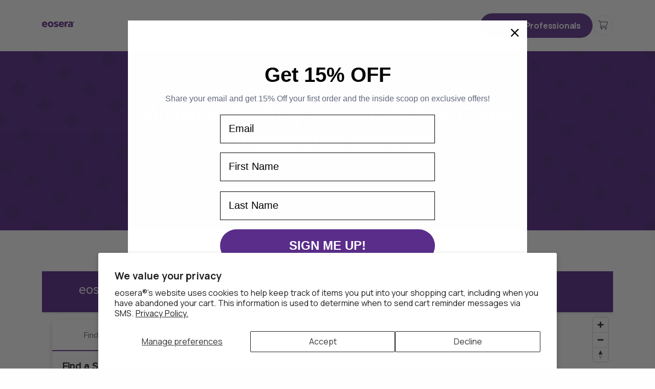

--- FILE ---
content_type: text/html; charset=utf-8
request_url: https://www.eosera.com/pages/where-to-buy
body_size: 18798
content:
<!doctype html>
<html class="js" lang="en">
  <head>
    <meta charset="utf-8">
    <meta http-equiv="X-UA-Compatible" content="IE=edge">
    <meta name="viewport" content="width=device-width,initial-scale=1">
    <meta name="theme-color" content="">
    <link rel="canonical" href="https://www.eosera.com/pages/where-to-buy"><script type="application/ld+json">
          {
            "@context": "https://schema.org",
            "@graph": [
              {
                "@type": "WebPage",
                "@id": "https://eosera.com/pages/where-to-buy/",
                "name": "Where to Buy",
                "url": "https://eosera.com/pages/where-to-buy/",
                "description": "Find store locations, pharmacies, and online retailers that carry Eosera ear care products.",
                "breadcrumb": {
                  "@id": "https://eosera.com/pages/where-to-buy/#breadcrumb"
                },
                "sameAs": [
                  "https://www.linkedin.com/company/eosera/",
                  "https://www.facebook.com/eosera/",
                  "https://www.youtube.com/channel/UC4TX9Ub4luLTGu1O94aP-wA",
                  "https://x.com/eoseraUSA",
                  "https://www.instagram.com/eosera.usa/",
                  "https://maps.app.goo.gl/5gSwoFZZCG5TLca46",
                  "https://www.mapquest.com/us/texas/eosera-inc-536881021",
                  "https://www.manta.com/c/m1xh359/eosera",
                  "https://www.brownbook.net/business/53673321/eosera/"
                ]
              },
              {
                "@type": "BreadcrumbList",
                "@id": "https://eosera.com/pages/where-to-buy/#breadcrumb",
                "itemListElement": [
                  {
                    "@type": "ListItem",
                    "position": 1,
                    "name": "Home",
                    "item": "https://eosera.com/"
                  },
                  {
                    "@type": "ListItem",
                    "position": 2,
                    "name": "Where to Buy",
                    "item": "https://eosera.com/pages/where-to-buy/"
                  }
                ]
              }
            ]
          }
        </script><link rel="icon" type="image/png" href="//www.eosera.com/cdn/shop/files/faviconV2.png?crop=center&height=32&v=1746494388&width=32"><link rel="preconnect" href="https://fonts.shopifycdn.com" crossorigin><title>Where to Buy eosera® Ear Care Products | Find Online &amp; Local Retailers
</title>

    
        <meta name="description" content="Shop eosera® ear care products online or at major retailers near you. Find our earwax removal, itch relief, and ear pain solutions at Target, Amazon, CVS, Walmart, and more.">
    

    

    

<meta property="og:site_name" content="eosera®">
<meta property="og:url" content="https://www.eosera.com/pages/where-to-buy">
<meta property="og:title" content="Where to Buy eosera® Ear Care Products | Find Online &amp; Local Retailers">
<meta property="og:type" content="website">
<meta property="og:description" content="Shop eosera® ear care products online or at major retailers near you. Find our earwax removal, itch relief, and ear pain solutions at Target, Amazon, CVS, Walmart, and more."><meta property="og:image" content="http://www.eosera.com/cdn/shop/files/EOSERA_PRODUCT017.jpg?v=1749370613">
  <meta property="og:image:secure_url" content="https://www.eosera.com/cdn/shop/files/EOSERA_PRODUCT017.jpg?v=1749370613">
  <meta property="og:image:width" content="3600">
  <meta property="og:image:height" content="2700"><meta name="twitter:card" content="summary_large_image">
<meta name="twitter:title" content="Where to Buy eosera® Ear Care Products | Find Online &amp; Local Retailers">
<meta name="twitter:description" content="Shop eosera® ear care products online or at major retailers near you. Find our earwax removal, itch relief, and ear pain solutions at Target, Amazon, CVS, Walmart, and more.">


    <script src="//www.eosera.com/cdn/shop/t/12/assets/constants.js?v=132983761750457495441753344677" defer="defer"></script>
    <script src="//www.eosera.com/cdn/shop/t/12/assets/pubsub.js?v=158357773527763999511753344677" defer="defer"></script>
    <script src="//www.eosera.com/cdn/shop/t/12/assets/global.js?v=152862011079830610291753344677" defer="defer"></script>

    <script>window.performance && window.performance.mark && window.performance.mark('shopify.content_for_header.start');</script><meta name="facebook-domain-verification" content="0zna3xkh3mn9mb41o5t2vbpmrkzn1u">
<meta name="google-site-verification" content="5FVfsxmVuEcL0OuKCE-4jAjIk1HDAEbXC10KT4Y3bps">
<meta id="shopify-digital-wallet" name="shopify-digital-wallet" content="/85732950304/digital_wallets/dialog">
<meta name="shopify-checkout-api-token" content="64f279bc0840b27a271c37982ac24765">
<meta id="in-context-paypal-metadata" data-shop-id="85732950304" data-venmo-supported="false" data-environment="production" data-locale="en_US" data-paypal-v4="true" data-currency="USD">
<script async="async" src="/checkouts/internal/preloads.js?locale=en-US"></script>
<link rel="preconnect" href="https://shop.app" crossorigin="anonymous">
<script async="async" src="https://shop.app/checkouts/internal/preloads.js?locale=en-US&shop_id=85732950304" crossorigin="anonymous"></script>
<script id="apple-pay-shop-capabilities" type="application/json">{"shopId":85732950304,"countryCode":"US","currencyCode":"USD","merchantCapabilities":["supports3DS"],"merchantId":"gid:\/\/shopify\/Shop\/85732950304","merchantName":"eosera®","requiredBillingContactFields":["postalAddress","email"],"requiredShippingContactFields":["postalAddress","email"],"shippingType":"shipping","supportedNetworks":["visa","masterCard","amex","discover","elo","jcb"],"total":{"type":"pending","label":"eosera®","amount":"1.00"},"shopifyPaymentsEnabled":true,"supportsSubscriptions":true}</script>
<script id="shopify-features" type="application/json">{"accessToken":"64f279bc0840b27a271c37982ac24765","betas":["rich-media-storefront-analytics"],"domain":"www.eosera.com","predictiveSearch":true,"shopId":85732950304,"locale":"en"}</script>
<script>var Shopify = Shopify || {};
Shopify.shop = "c0a52c-4.myshopify.com";
Shopify.locale = "en";
Shopify.currency = {"active":"USD","rate":"1.0"};
Shopify.country = "US";
Shopify.theme = {"name":"Icepick \/\/ Eosera (New How to Use)","id":181314814240,"schema_name":"Eosera by Icepick","schema_version":"1.0.0","theme_store_id":null,"role":"main"};
Shopify.theme.handle = "null";
Shopify.theme.style = {"id":null,"handle":null};
Shopify.cdnHost = "www.eosera.com/cdn";
Shopify.routes = Shopify.routes || {};
Shopify.routes.root = "/";</script>
<script type="module">!function(o){(o.Shopify=o.Shopify||{}).modules=!0}(window);</script>
<script>!function(o){function n(){var o=[];function n(){o.push(Array.prototype.slice.apply(arguments))}return n.q=o,n}var t=o.Shopify=o.Shopify||{};t.loadFeatures=n(),t.autoloadFeatures=n()}(window);</script>
<script>
  window.ShopifyPay = window.ShopifyPay || {};
  window.ShopifyPay.apiHost = "shop.app\/pay";
  window.ShopifyPay.redirectState = null;
</script>
<script id="shop-js-analytics" type="application/json">{"pageType":"page"}</script>
<script defer="defer" async type="module" src="//www.eosera.com/cdn/shopifycloud/shop-js/modules/v2/client.init-shop-cart-sync_BT-GjEfc.en.esm.js"></script>
<script defer="defer" async type="module" src="//www.eosera.com/cdn/shopifycloud/shop-js/modules/v2/chunk.common_D58fp_Oc.esm.js"></script>
<script defer="defer" async type="module" src="//www.eosera.com/cdn/shopifycloud/shop-js/modules/v2/chunk.modal_xMitdFEc.esm.js"></script>
<script type="module">
  await import("//www.eosera.com/cdn/shopifycloud/shop-js/modules/v2/client.init-shop-cart-sync_BT-GjEfc.en.esm.js");
await import("//www.eosera.com/cdn/shopifycloud/shop-js/modules/v2/chunk.common_D58fp_Oc.esm.js");
await import("//www.eosera.com/cdn/shopifycloud/shop-js/modules/v2/chunk.modal_xMitdFEc.esm.js");

  window.Shopify.SignInWithShop?.initShopCartSync?.({"fedCMEnabled":true,"windoidEnabled":true});

</script>
<script>
  window.Shopify = window.Shopify || {};
  if (!window.Shopify.featureAssets) window.Shopify.featureAssets = {};
  window.Shopify.featureAssets['shop-js'] = {"shop-cart-sync":["modules/v2/client.shop-cart-sync_DZOKe7Ll.en.esm.js","modules/v2/chunk.common_D58fp_Oc.esm.js","modules/v2/chunk.modal_xMitdFEc.esm.js"],"init-fed-cm":["modules/v2/client.init-fed-cm_B6oLuCjv.en.esm.js","modules/v2/chunk.common_D58fp_Oc.esm.js","modules/v2/chunk.modal_xMitdFEc.esm.js"],"shop-cash-offers":["modules/v2/client.shop-cash-offers_D2sdYoxE.en.esm.js","modules/v2/chunk.common_D58fp_Oc.esm.js","modules/v2/chunk.modal_xMitdFEc.esm.js"],"shop-login-button":["modules/v2/client.shop-login-button_QeVjl5Y3.en.esm.js","modules/v2/chunk.common_D58fp_Oc.esm.js","modules/v2/chunk.modal_xMitdFEc.esm.js"],"pay-button":["modules/v2/client.pay-button_DXTOsIq6.en.esm.js","modules/v2/chunk.common_D58fp_Oc.esm.js","modules/v2/chunk.modal_xMitdFEc.esm.js"],"shop-button":["modules/v2/client.shop-button_DQZHx9pm.en.esm.js","modules/v2/chunk.common_D58fp_Oc.esm.js","modules/v2/chunk.modal_xMitdFEc.esm.js"],"avatar":["modules/v2/client.avatar_BTnouDA3.en.esm.js"],"init-windoid":["modules/v2/client.init-windoid_CR1B-cfM.en.esm.js","modules/v2/chunk.common_D58fp_Oc.esm.js","modules/v2/chunk.modal_xMitdFEc.esm.js"],"init-shop-for-new-customer-accounts":["modules/v2/client.init-shop-for-new-customer-accounts_C_vY_xzh.en.esm.js","modules/v2/client.shop-login-button_QeVjl5Y3.en.esm.js","modules/v2/chunk.common_D58fp_Oc.esm.js","modules/v2/chunk.modal_xMitdFEc.esm.js"],"init-shop-email-lookup-coordinator":["modules/v2/client.init-shop-email-lookup-coordinator_BI7n9ZSv.en.esm.js","modules/v2/chunk.common_D58fp_Oc.esm.js","modules/v2/chunk.modal_xMitdFEc.esm.js"],"init-shop-cart-sync":["modules/v2/client.init-shop-cart-sync_BT-GjEfc.en.esm.js","modules/v2/chunk.common_D58fp_Oc.esm.js","modules/v2/chunk.modal_xMitdFEc.esm.js"],"shop-toast-manager":["modules/v2/client.shop-toast-manager_DiYdP3xc.en.esm.js","modules/v2/chunk.common_D58fp_Oc.esm.js","modules/v2/chunk.modal_xMitdFEc.esm.js"],"init-customer-accounts":["modules/v2/client.init-customer-accounts_D9ZNqS-Q.en.esm.js","modules/v2/client.shop-login-button_QeVjl5Y3.en.esm.js","modules/v2/chunk.common_D58fp_Oc.esm.js","modules/v2/chunk.modal_xMitdFEc.esm.js"],"init-customer-accounts-sign-up":["modules/v2/client.init-customer-accounts-sign-up_iGw4briv.en.esm.js","modules/v2/client.shop-login-button_QeVjl5Y3.en.esm.js","modules/v2/chunk.common_D58fp_Oc.esm.js","modules/v2/chunk.modal_xMitdFEc.esm.js"],"shop-follow-button":["modules/v2/client.shop-follow-button_CqMgW2wH.en.esm.js","modules/v2/chunk.common_D58fp_Oc.esm.js","modules/v2/chunk.modal_xMitdFEc.esm.js"],"checkout-modal":["modules/v2/client.checkout-modal_xHeaAweL.en.esm.js","modules/v2/chunk.common_D58fp_Oc.esm.js","modules/v2/chunk.modal_xMitdFEc.esm.js"],"shop-login":["modules/v2/client.shop-login_D91U-Q7h.en.esm.js","modules/v2/chunk.common_D58fp_Oc.esm.js","modules/v2/chunk.modal_xMitdFEc.esm.js"],"lead-capture":["modules/v2/client.lead-capture_BJmE1dJe.en.esm.js","modules/v2/chunk.common_D58fp_Oc.esm.js","modules/v2/chunk.modal_xMitdFEc.esm.js"],"payment-terms":["modules/v2/client.payment-terms_Ci9AEqFq.en.esm.js","modules/v2/chunk.common_D58fp_Oc.esm.js","modules/v2/chunk.modal_xMitdFEc.esm.js"]};
</script>
<script>(function() {
  var isLoaded = false;
  function asyncLoad() {
    if (isLoaded) return;
    isLoaded = true;
    var urls = ["\/\/cdn.shopify.com\/proxy\/d3865e1cecdaae94dab49634685ba7bf16d85893180bd142c0681718e6d90eb0\/edge.curalate.com\/sites\/eosera-cuekg0\/site\/latest\/site.min.js?shop=c0a52c-4.myshopify.com\u0026sp-cache-control=cHVibGljLCBtYXgtYWdlPTkwMA","\/\/cdn.shopify.com\/proxy\/48738ee8013ee83b8cc45f3cc740e3fcdc93404c0fad49983ed2b5718b896c11\/shopify-script-tags.s3.eu-west-1.amazonaws.com\/smartseo\/instantpage.js?shop=c0a52c-4.myshopify.com\u0026sp-cache-control=cHVibGljLCBtYXgtYWdlPTkwMA","\/\/cdn.shopify.com\/proxy\/6a85431a669f78d3c28b45acd1e65c7ce5f3aaff0c18275973db11480c5b9797\/apps.bazaarvoice.com\/deployments\/eosera\/main_site\/production\/en_US\/bv.js?shop=c0a52c-4.myshopify.com\u0026sp-cache-control=cHVibGljLCBtYXgtYWdlPTkwMA","https:\/\/app.octaneai.com\/odl00f2go5cp6sf6\/shopify.js?x=dQRn7UXeskVKMkt6\u0026shop=c0a52c-4.myshopify.com","https:\/\/cdn.octaneai.com\/shopping-assistant-widget.js?bot_id=odl00f2go5cp6sf6\u0026ts=1761232120\u0026shop=c0a52c-4.myshopify.com","https:\/\/api-na2.hubapi.com\/scriptloader\/v1\/244569689.js?shop=c0a52c-4.myshopify.com"];
    for (var i = 0; i < urls.length; i++) {
      var s = document.createElement('script');
      s.type = 'text/javascript';
      s.async = true;
      s.src = urls[i];
      var x = document.getElementsByTagName('script')[0];
      x.parentNode.insertBefore(s, x);
    }
  };
  if(window.attachEvent) {
    window.attachEvent('onload', asyncLoad);
  } else {
    window.addEventListener('load', asyncLoad, false);
  }
})();</script>
<script id="__st">var __st={"a":85732950304,"offset":-21600,"reqid":"0033e7ff-c16d-41e2-bd51-a1d0693ad018-1769523479","pageurl":"www.eosera.com\/pages\/where-to-buy","s":"pages-132862869792","u":"25ed4e9694aa","p":"page","rtyp":"page","rid":132862869792};</script>
<script>window.ShopifyPaypalV4VisibilityTracking = true;</script>
<script id="captcha-bootstrap">!function(){'use strict';const t='contact',e='account',n='new_comment',o=[[t,t],['blogs',n],['comments',n],[t,'customer']],c=[[e,'customer_login'],[e,'guest_login'],[e,'recover_customer_password'],[e,'create_customer']],r=t=>t.map((([t,e])=>`form[action*='/${t}']:not([data-nocaptcha='true']) input[name='form_type'][value='${e}']`)).join(','),a=t=>()=>t?[...document.querySelectorAll(t)].map((t=>t.form)):[];function s(){const t=[...o],e=r(t);return a(e)}const i='password',u='form_key',d=['recaptcha-v3-token','g-recaptcha-response','h-captcha-response',i],f=()=>{try{return window.sessionStorage}catch{return}},m='__shopify_v',_=t=>t.elements[u];function p(t,e,n=!1){try{const o=window.sessionStorage,c=JSON.parse(o.getItem(e)),{data:r}=function(t){const{data:e,action:n}=t;return t[m]||n?{data:e,action:n}:{data:t,action:n}}(c);for(const[e,n]of Object.entries(r))t.elements[e]&&(t.elements[e].value=n);n&&o.removeItem(e)}catch(o){console.error('form repopulation failed',{error:o})}}const l='form_type',E='cptcha';function T(t){t.dataset[E]=!0}const w=window,h=w.document,L='Shopify',v='ce_forms',y='captcha';let A=!1;((t,e)=>{const n=(g='f06e6c50-85a8-45c8-87d0-21a2b65856fe',I='https://cdn.shopify.com/shopifycloud/storefront-forms-hcaptcha/ce_storefront_forms_captcha_hcaptcha.v1.5.2.iife.js',D={infoText:'Protected by hCaptcha',privacyText:'Privacy',termsText:'Terms'},(t,e,n)=>{const o=w[L][v],c=o.bindForm;if(c)return c(t,g,e,D).then(n);var r;o.q.push([[t,g,e,D],n]),r=I,A||(h.body.append(Object.assign(h.createElement('script'),{id:'captcha-provider',async:!0,src:r})),A=!0)});var g,I,D;w[L]=w[L]||{},w[L][v]=w[L][v]||{},w[L][v].q=[],w[L][y]=w[L][y]||{},w[L][y].protect=function(t,e){n(t,void 0,e),T(t)},Object.freeze(w[L][y]),function(t,e,n,w,h,L){const[v,y,A,g]=function(t,e,n){const i=e?o:[],u=t?c:[],d=[...i,...u],f=r(d),m=r(i),_=r(d.filter((([t,e])=>n.includes(e))));return[a(f),a(m),a(_),s()]}(w,h,L),I=t=>{const e=t.target;return e instanceof HTMLFormElement?e:e&&e.form},D=t=>v().includes(t);t.addEventListener('submit',(t=>{const e=I(t);if(!e)return;const n=D(e)&&!e.dataset.hcaptchaBound&&!e.dataset.recaptchaBound,o=_(e),c=g().includes(e)&&(!o||!o.value);(n||c)&&t.preventDefault(),c&&!n&&(function(t){try{if(!f())return;!function(t){const e=f();if(!e)return;const n=_(t);if(!n)return;const o=n.value;o&&e.removeItem(o)}(t);const e=Array.from(Array(32),(()=>Math.random().toString(36)[2])).join('');!function(t,e){_(t)||t.append(Object.assign(document.createElement('input'),{type:'hidden',name:u})),t.elements[u].value=e}(t,e),function(t,e){const n=f();if(!n)return;const o=[...t.querySelectorAll(`input[type='${i}']`)].map((({name:t})=>t)),c=[...d,...o],r={};for(const[a,s]of new FormData(t).entries())c.includes(a)||(r[a]=s);n.setItem(e,JSON.stringify({[m]:1,action:t.action,data:r}))}(t,e)}catch(e){console.error('failed to persist form',e)}}(e),e.submit())}));const S=(t,e)=>{t&&!t.dataset[E]&&(n(t,e.some((e=>e===t))),T(t))};for(const o of['focusin','change'])t.addEventListener(o,(t=>{const e=I(t);D(e)&&S(e,y())}));const B=e.get('form_key'),M=e.get(l),P=B&&M;t.addEventListener('DOMContentLoaded',(()=>{const t=y();if(P)for(const e of t)e.elements[l].value===M&&p(e,B);[...new Set([...A(),...v().filter((t=>'true'===t.dataset.shopifyCaptcha))])].forEach((e=>S(e,t)))}))}(h,new URLSearchParams(w.location.search),n,t,e,['guest_login'])})(!0,!0)}();</script>
<script integrity="sha256-4kQ18oKyAcykRKYeNunJcIwy7WH5gtpwJnB7kiuLZ1E=" data-source-attribution="shopify.loadfeatures" defer="defer" src="//www.eosera.com/cdn/shopifycloud/storefront/assets/storefront/load_feature-a0a9edcb.js" crossorigin="anonymous"></script>
<script crossorigin="anonymous" defer="defer" src="//www.eosera.com/cdn/shopifycloud/storefront/assets/shopify_pay/storefront-65b4c6d7.js?v=20250812"></script>
<script data-source-attribution="shopify.dynamic_checkout.dynamic.init">var Shopify=Shopify||{};Shopify.PaymentButton=Shopify.PaymentButton||{isStorefrontPortableWallets:!0,init:function(){window.Shopify.PaymentButton.init=function(){};var t=document.createElement("script");t.src="https://www.eosera.com/cdn/shopifycloud/portable-wallets/latest/portable-wallets.en.js",t.type="module",document.head.appendChild(t)}};
</script>
<script data-source-attribution="shopify.dynamic_checkout.buyer_consent">
  function portableWalletsHideBuyerConsent(e){var t=document.getElementById("shopify-buyer-consent"),n=document.getElementById("shopify-subscription-policy-button");t&&n&&(t.classList.add("hidden"),t.setAttribute("aria-hidden","true"),n.removeEventListener("click",e))}function portableWalletsShowBuyerConsent(e){var t=document.getElementById("shopify-buyer-consent"),n=document.getElementById("shopify-subscription-policy-button");t&&n&&(t.classList.remove("hidden"),t.removeAttribute("aria-hidden"),n.addEventListener("click",e))}window.Shopify?.PaymentButton&&(window.Shopify.PaymentButton.hideBuyerConsent=portableWalletsHideBuyerConsent,window.Shopify.PaymentButton.showBuyerConsent=portableWalletsShowBuyerConsent);
</script>
<script data-source-attribution="shopify.dynamic_checkout.cart.bootstrap">document.addEventListener("DOMContentLoaded",(function(){function t(){return document.querySelector("shopify-accelerated-checkout-cart, shopify-accelerated-checkout")}if(t())Shopify.PaymentButton.init();else{new MutationObserver((function(e,n){t()&&(Shopify.PaymentButton.init(),n.disconnect())})).observe(document.body,{childList:!0,subtree:!0})}}));
</script>
<script id='scb4127' type='text/javascript' async='' src='https://www.eosera.com/cdn/shopifycloud/privacy-banner/storefront-banner.js'></script><link id="shopify-accelerated-checkout-styles" rel="stylesheet" media="screen" href="https://www.eosera.com/cdn/shopifycloud/portable-wallets/latest/accelerated-checkout-backwards-compat.css" crossorigin="anonymous">
<style id="shopify-accelerated-checkout-cart">
        #shopify-buyer-consent {
  margin-top: 1em;
  display: inline-block;
  width: 100%;
}

#shopify-buyer-consent.hidden {
  display: none;
}

#shopify-subscription-policy-button {
  background: none;
  border: none;
  padding: 0;
  text-decoration: underline;
  font-size: inherit;
  cursor: pointer;
}

#shopify-subscription-policy-button::before {
  box-shadow: none;
}

      </style>

<script>window.performance && window.performance.mark && window.performance.mark('shopify.content_for_header.end');</script>

    <link rel="preconnect" href="https://fonts.googleapis.com">
    <link rel="preconnect" href="https://fonts.gstatic.com" crossorigin>
    <link href="https://fonts.googleapis.com/css2?family=Manrope:wght@200..800&display=swap" rel="stylesheet">

    <link href="//www.eosera.com/cdn/shop/t/12/assets/bootstrap-grid.min.css?v=56125291404020475191753344677" rel="stylesheet" type="text/css" media="all" />
    <link href="//www.eosera.com/cdn/shop/t/12/assets/bootstrap-utilities.min.css?v=117088980156954284331753344677" rel="stylesheet" type="text/css" media="all" />

    <link href="//www.eosera.com/cdn/shop/t/12/assets/swiper-bundle.min.css?v=53921184802428899341753344677" rel="stylesheet" type="text/css" media="all" />

    <link href="//www.eosera.com/cdn/shop/t/12/assets/magnific-popup.css?v=65451962456944049981753344677" rel="stylesheet" type="text/css" media="all" />

    <link href="//www.eosera.com/cdn/shop/t/12/assets/main.css?v=15617444691862141591753898868" rel="stylesheet" type="text/css" media="all" />

    <script src="//www.eosera.com/cdn/shop/t/12/assets/jquery.min.js?v=152464124373937720231753344677" defer="defer"></script>

    <!-- Google Tag Manager -->
    <script>(function(w,d,s,l,i){w[l]=w[l]||[];w[l].push({'gtm.start':
    new Date().getTime(),event:'gtm.js'});var f=d.getElementsByTagName(s)[0],
    j=d.createElement(s),dl=l!='dataLayer'?'&l='+l:'';j.async=true;j.src=
    'https://www.googletagmanager.com/gtm.js?id='+i+dl;f.parentNode.insertBefore(j,f);
    })(window,document,'script','dataLayer','GTM-5VNLH9FJ');</script>

    <script>
      if (Shopify.designMode) {
        document.documentElement.classList.add('shopify-design-mode');
      }
    </script>
    <!--
    <script>var CRL8_SITENAME = 'eosera-cuekg0';!function(){var e=window.crl8=window.crl8||{},n=!1,i=[];e.ready=function(e){n?e():i.push(e)},e.pixel=e.pixel||function(){e.pixel.q.push(arguments)},e.pixel.q=e.pixel.q||[];var t=window.document,o=t.createElement("script"),c=e.debug||-1!==t.location.search.indexOf("crl8-debug=true")?"js":"min.js";o.async=!0,o.src=t.location.protocol+"//edge.curalate.com/sites/"+CRL8_SITENAME+"/site/latest/site."+c,o.onload=function(){n=!0,i.forEach(function(e){e()})};var r=t.getElementsByTagName("script")[0];r.parentNode.insertBefore(o,r.nextSibling)}();</script>
    -->
  <!-- BEGIN app block: shopify://apps/klaviyo-email-marketing-sms/blocks/klaviyo-onsite-embed/2632fe16-c075-4321-a88b-50b567f42507 -->












  <script async src="https://static.klaviyo.com/onsite/js/VaudQf/klaviyo.js?company_id=VaudQf"></script>
  <script>!function(){if(!window.klaviyo){window._klOnsite=window._klOnsite||[];try{window.klaviyo=new Proxy({},{get:function(n,i){return"push"===i?function(){var n;(n=window._klOnsite).push.apply(n,arguments)}:function(){for(var n=arguments.length,o=new Array(n),w=0;w<n;w++)o[w]=arguments[w];var t="function"==typeof o[o.length-1]?o.pop():void 0,e=new Promise((function(n){window._klOnsite.push([i].concat(o,[function(i){t&&t(i),n(i)}]))}));return e}}})}catch(n){window.klaviyo=window.klaviyo||[],window.klaviyo.push=function(){var n;(n=window._klOnsite).push.apply(n,arguments)}}}}();</script>

  




  <script>
    window.klaviyoReviewsProductDesignMode = false
  </script>







<!-- END app block --><!-- BEGIN app block: shopify://apps/smart-seo/blocks/smartseo/7b0a6064-ca2e-4392-9a1d-8c43c942357b --><meta name="smart-seo-integrated" content="true" /><!-- metatagsSavedToSEOFields: true --><!-- BEGIN app snippet: smartseo.custom.schemas.jsonld --><!-- END app snippet --><!-- END app block --><link href="https://monorail-edge.shopifysvc.com" rel="dns-prefetch">
<script>(function(){if ("sendBeacon" in navigator && "performance" in window) {try {var session_token_from_headers = performance.getEntriesByType('navigation')[0].serverTiming.find(x => x.name == '_s').description;} catch {var session_token_from_headers = undefined;}var session_cookie_matches = document.cookie.match(/_shopify_s=([^;]*)/);var session_token_from_cookie = session_cookie_matches && session_cookie_matches.length === 2 ? session_cookie_matches[1] : "";var session_token = session_token_from_headers || session_token_from_cookie || "";function handle_abandonment_event(e) {var entries = performance.getEntries().filter(function(entry) {return /monorail-edge.shopifysvc.com/.test(entry.name);});if (!window.abandonment_tracked && entries.length === 0) {window.abandonment_tracked = true;var currentMs = Date.now();var navigation_start = performance.timing.navigationStart;var payload = {shop_id: 85732950304,url: window.location.href,navigation_start,duration: currentMs - navigation_start,session_token,page_type: "page"};window.navigator.sendBeacon("https://monorail-edge.shopifysvc.com/v1/produce", JSON.stringify({schema_id: "online_store_buyer_site_abandonment/1.1",payload: payload,metadata: {event_created_at_ms: currentMs,event_sent_at_ms: currentMs}}));}}window.addEventListener('pagehide', handle_abandonment_event);}}());</script>
<script id="web-pixels-manager-setup">(function e(e,d,r,n,o){if(void 0===o&&(o={}),!Boolean(null===(a=null===(i=window.Shopify)||void 0===i?void 0:i.analytics)||void 0===a?void 0:a.replayQueue)){var i,a;window.Shopify=window.Shopify||{};var t=window.Shopify;t.analytics=t.analytics||{};var s=t.analytics;s.replayQueue=[],s.publish=function(e,d,r){return s.replayQueue.push([e,d,r]),!0};try{self.performance.mark("wpm:start")}catch(e){}var l=function(){var e={modern:/Edge?\/(1{2}[4-9]|1[2-9]\d|[2-9]\d{2}|\d{4,})\.\d+(\.\d+|)|Firefox\/(1{2}[4-9]|1[2-9]\d|[2-9]\d{2}|\d{4,})\.\d+(\.\d+|)|Chrom(ium|e)\/(9{2}|\d{3,})\.\d+(\.\d+|)|(Maci|X1{2}).+ Version\/(15\.\d+|(1[6-9]|[2-9]\d|\d{3,})\.\d+)([,.]\d+|)( \(\w+\)|)( Mobile\/\w+|) Safari\/|Chrome.+OPR\/(9{2}|\d{3,})\.\d+\.\d+|(CPU[ +]OS|iPhone[ +]OS|CPU[ +]iPhone|CPU IPhone OS|CPU iPad OS)[ +]+(15[._]\d+|(1[6-9]|[2-9]\d|\d{3,})[._]\d+)([._]\d+|)|Android:?[ /-](13[3-9]|1[4-9]\d|[2-9]\d{2}|\d{4,})(\.\d+|)(\.\d+|)|Android.+Firefox\/(13[5-9]|1[4-9]\d|[2-9]\d{2}|\d{4,})\.\d+(\.\d+|)|Android.+Chrom(ium|e)\/(13[3-9]|1[4-9]\d|[2-9]\d{2}|\d{4,})\.\d+(\.\d+|)|SamsungBrowser\/([2-9]\d|\d{3,})\.\d+/,legacy:/Edge?\/(1[6-9]|[2-9]\d|\d{3,})\.\d+(\.\d+|)|Firefox\/(5[4-9]|[6-9]\d|\d{3,})\.\d+(\.\d+|)|Chrom(ium|e)\/(5[1-9]|[6-9]\d|\d{3,})\.\d+(\.\d+|)([\d.]+$|.*Safari\/(?![\d.]+ Edge\/[\d.]+$))|(Maci|X1{2}).+ Version\/(10\.\d+|(1[1-9]|[2-9]\d|\d{3,})\.\d+)([,.]\d+|)( \(\w+\)|)( Mobile\/\w+|) Safari\/|Chrome.+OPR\/(3[89]|[4-9]\d|\d{3,})\.\d+\.\d+|(CPU[ +]OS|iPhone[ +]OS|CPU[ +]iPhone|CPU IPhone OS|CPU iPad OS)[ +]+(10[._]\d+|(1[1-9]|[2-9]\d|\d{3,})[._]\d+)([._]\d+|)|Android:?[ /-](13[3-9]|1[4-9]\d|[2-9]\d{2}|\d{4,})(\.\d+|)(\.\d+|)|Mobile Safari.+OPR\/([89]\d|\d{3,})\.\d+\.\d+|Android.+Firefox\/(13[5-9]|1[4-9]\d|[2-9]\d{2}|\d{4,})\.\d+(\.\d+|)|Android.+Chrom(ium|e)\/(13[3-9]|1[4-9]\d|[2-9]\d{2}|\d{4,})\.\d+(\.\d+|)|Android.+(UC? ?Browser|UCWEB|U3)[ /]?(15\.([5-9]|\d{2,})|(1[6-9]|[2-9]\d|\d{3,})\.\d+)\.\d+|SamsungBrowser\/(5\.\d+|([6-9]|\d{2,})\.\d+)|Android.+MQ{2}Browser\/(14(\.(9|\d{2,})|)|(1[5-9]|[2-9]\d|\d{3,})(\.\d+|))(\.\d+|)|K[Aa][Ii]OS\/(3\.\d+|([4-9]|\d{2,})\.\d+)(\.\d+|)/},d=e.modern,r=e.legacy,n=navigator.userAgent;return n.match(d)?"modern":n.match(r)?"legacy":"unknown"}(),u="modern"===l?"modern":"legacy",c=(null!=n?n:{modern:"",legacy:""})[u],f=function(e){return[e.baseUrl,"/wpm","/b",e.hashVersion,"modern"===e.buildTarget?"m":"l",".js"].join("")}({baseUrl:d,hashVersion:r,buildTarget:u}),m=function(e){var d=e.version,r=e.bundleTarget,n=e.surface,o=e.pageUrl,i=e.monorailEndpoint;return{emit:function(e){var a=e.status,t=e.errorMsg,s=(new Date).getTime(),l=JSON.stringify({metadata:{event_sent_at_ms:s},events:[{schema_id:"web_pixels_manager_load/3.1",payload:{version:d,bundle_target:r,page_url:o,status:a,surface:n,error_msg:t},metadata:{event_created_at_ms:s}}]});if(!i)return console&&console.warn&&console.warn("[Web Pixels Manager] No Monorail endpoint provided, skipping logging."),!1;try{return self.navigator.sendBeacon.bind(self.navigator)(i,l)}catch(e){}var u=new XMLHttpRequest;try{return u.open("POST",i,!0),u.setRequestHeader("Content-Type","text/plain"),u.send(l),!0}catch(e){return console&&console.warn&&console.warn("[Web Pixels Manager] Got an unhandled error while logging to Monorail."),!1}}}}({version:r,bundleTarget:l,surface:e.surface,pageUrl:self.location.href,monorailEndpoint:e.monorailEndpoint});try{o.browserTarget=l,function(e){var d=e.src,r=e.async,n=void 0===r||r,o=e.onload,i=e.onerror,a=e.sri,t=e.scriptDataAttributes,s=void 0===t?{}:t,l=document.createElement("script"),u=document.querySelector("head"),c=document.querySelector("body");if(l.async=n,l.src=d,a&&(l.integrity=a,l.crossOrigin="anonymous"),s)for(var f in s)if(Object.prototype.hasOwnProperty.call(s,f))try{l.dataset[f]=s[f]}catch(e){}if(o&&l.addEventListener("load",o),i&&l.addEventListener("error",i),u)u.appendChild(l);else{if(!c)throw new Error("Did not find a head or body element to append the script");c.appendChild(l)}}({src:f,async:!0,onload:function(){if(!function(){var e,d;return Boolean(null===(d=null===(e=window.Shopify)||void 0===e?void 0:e.analytics)||void 0===d?void 0:d.initialized)}()){var d=window.webPixelsManager.init(e)||void 0;if(d){var r=window.Shopify.analytics;r.replayQueue.forEach((function(e){var r=e[0],n=e[1],o=e[2];d.publishCustomEvent(r,n,o)})),r.replayQueue=[],r.publish=d.publishCustomEvent,r.visitor=d.visitor,r.initialized=!0}}},onerror:function(){return m.emit({status:"failed",errorMsg:"".concat(f," has failed to load")})},sri:function(e){var d=/^sha384-[A-Za-z0-9+/=]+$/;return"string"==typeof e&&d.test(e)}(c)?c:"",scriptDataAttributes:o}),m.emit({status:"loading"})}catch(e){m.emit({status:"failed",errorMsg:(null==e?void 0:e.message)||"Unknown error"})}}})({shopId: 85732950304,storefrontBaseUrl: "https://www.eosera.com",extensionsBaseUrl: "https://extensions.shopifycdn.com/cdn/shopifycloud/web-pixels-manager",monorailEndpoint: "https://monorail-edge.shopifysvc.com/unstable/produce_batch",surface: "storefront-renderer",enabledBetaFlags: ["2dca8a86"],webPixelsConfigList: [{"id":"2339406112","configuration":"{\"accountID\":\"c0a52c-4\"}","eventPayloadVersion":"v1","runtimeContext":"STRICT","scriptVersion":"1d4c781273105676f6b02a329648437f","type":"APP","apiClientId":32196493313,"privacyPurposes":["ANALYTICS","MARKETING","SALE_OF_DATA"],"dataSharingAdjustments":{"protectedCustomerApprovalScopes":["read_customer_address","read_customer_email","read_customer_name","read_customer_personal_data","read_customer_phone"]}},{"id":"2043904288","configuration":"{\"octaneDomain\":\"https:\\\/\\\/app.octaneai.com\",\"botID\":\"odl00f2go5cp6sf6\"}","eventPayloadVersion":"v1","runtimeContext":"STRICT","scriptVersion":"f92ca4a76c55b3f762ad9c59eb7456bb","type":"APP","apiClientId":2012438,"privacyPurposes":["ANALYTICS","MARKETING","SALE_OF_DATA"],"dataSharingAdjustments":{"protectedCustomerApprovalScopes":["read_customer_personal_data"]}},{"id":"1934491936","configuration":"{\"accountID\":\"VaudQf\",\"webPixelConfig\":\"eyJlbmFibGVBZGRlZFRvQ2FydEV2ZW50cyI6IHRydWV9\"}","eventPayloadVersion":"v1","runtimeContext":"STRICT","scriptVersion":"524f6c1ee37bacdca7657a665bdca589","type":"APP","apiClientId":123074,"privacyPurposes":["ANALYTICS","MARKETING"],"dataSharingAdjustments":{"protectedCustomerApprovalScopes":["read_customer_address","read_customer_email","read_customer_name","read_customer_personal_data","read_customer_phone"]}},{"id":"1453424928","configuration":"{\"tagID\":\"2612955920484\"}","eventPayloadVersion":"v1","runtimeContext":"STRICT","scriptVersion":"18031546ee651571ed29edbe71a3550b","type":"APP","apiClientId":3009811,"privacyPurposes":["ANALYTICS","MARKETING","SALE_OF_DATA"],"dataSharingAdjustments":{"protectedCustomerApprovalScopes":["read_customer_address","read_customer_email","read_customer_name","read_customer_personal_data","read_customer_phone"]}},{"id":"1320583456","configuration":"{\"locale\":\"en_US\",\"client\":\"eosera\",\"environment\":\"production\",\"deployment_zone\":\"main_site\"}","eventPayloadVersion":"v1","runtimeContext":"STRICT","scriptVersion":"a90eb3f011ef4464fc4a211a1ac38516","type":"APP","apiClientId":1888040,"privacyPurposes":["ANALYTICS","MARKETING"],"dataSharingAdjustments":{"protectedCustomerApprovalScopes":["read_customer_address","read_customer_email","read_customer_name","read_customer_personal_data"]}},{"id":"1252983072","configuration":"{\"clickstreamId\":\"dd3c5f9d-484f-4f06-810b-97db05772931\"}","eventPayloadVersion":"v1","runtimeContext":"STRICT","scriptVersion":"63feaf60c604f4b86b05e9ada0513bae","type":"APP","apiClientId":44186959873,"privacyPurposes":["ANALYTICS","MARKETING","SALE_OF_DATA"],"dataSharingAdjustments":{"protectedCustomerApprovalScopes":["read_customer_address","read_customer_email","read_customer_name","read_customer_personal_data","read_customer_phone"]}},{"id":"1252917536","configuration":"{\"pixel_id\":\"1088977411273489\",\"pixel_type\":\"facebook_pixel\"}","eventPayloadVersion":"v1","runtimeContext":"OPEN","scriptVersion":"ca16bc87fe92b6042fbaa3acc2fbdaa6","type":"APP","apiClientId":2329312,"privacyPurposes":["ANALYTICS","MARKETING","SALE_OF_DATA"],"dataSharingAdjustments":{"protectedCustomerApprovalScopes":["read_customer_address","read_customer_email","read_customer_name","read_customer_personal_data","read_customer_phone"]}},{"id":"1120141600","configuration":"{\"config\":\"{\\\"google_tag_ids\\\":[\\\"G-7FM6LK718D\\\",\\\"AW-845934795\\\",\\\"GT-P3H3QMZV\\\"],\\\"target_country\\\":\\\"US\\\",\\\"gtag_events\\\":[{\\\"type\\\":\\\"begin_checkout\\\",\\\"action_label\\\":[\\\"G-7FM6LK718D\\\",\\\"AW-845934795\\\/9jOgCMuq8pMCELDU_IEC\\\"]},{\\\"type\\\":\\\"search\\\",\\\"action_label\\\":[\\\"G-7FM6LK718D\\\",\\\"AW-845934795\\\/57lwCM6q8pMCELDU_IEC\\\"]},{\\\"type\\\":\\\"view_item\\\",\\\"action_label\\\":[\\\"G-7FM6LK718D\\\",\\\"AW-845934795\\\/5oUCCMWq8pMCELDU_IEC\\\",\\\"MC-S36MZ57VJE\\\"]},{\\\"type\\\":\\\"purchase\\\",\\\"action_label\\\":[\\\"G-7FM6LK718D\\\",\\\"AW-845934795\\\/sOxGCMKq8pMCELDU_IEC\\\",\\\"MC-S36MZ57VJE\\\"]},{\\\"type\\\":\\\"page_view\\\",\\\"action_label\\\":[\\\"G-7FM6LK718D\\\",\\\"AW-845934795\\\/_jFbCL-q8pMCELDU_IEC\\\",\\\"MC-S36MZ57VJE\\\"]},{\\\"type\\\":\\\"add_payment_info\\\",\\\"action_label\\\":[\\\"G-7FM6LK718D\\\",\\\"AW-845934795\\\/h_-3CNGq8pMCELDU_IEC\\\"]},{\\\"type\\\":\\\"add_to_cart\\\",\\\"action_label\\\":[\\\"G-7FM6LK718D\\\",\\\"AW-845934795\\\/frB7CMiq8pMCELDU_IEC\\\"]}],\\\"enable_monitoring_mode\\\":false}\"}","eventPayloadVersion":"v1","runtimeContext":"OPEN","scriptVersion":"b2a88bafab3e21179ed38636efcd8a93","type":"APP","apiClientId":1780363,"privacyPurposes":[],"dataSharingAdjustments":{"protectedCustomerApprovalScopes":["read_customer_address","read_customer_email","read_customer_name","read_customer_personal_data","read_customer_phone"]}},{"id":"921076000","configuration":"{\"pixelCode\":\"CSGLJJ3C77U2AE30EH70\"}","eventPayloadVersion":"v1","runtimeContext":"STRICT","scriptVersion":"22e92c2ad45662f435e4801458fb78cc","type":"APP","apiClientId":4383523,"privacyPurposes":["ANALYTICS","MARKETING","SALE_OF_DATA"],"dataSharingAdjustments":{"protectedCustomerApprovalScopes":["read_customer_address","read_customer_email","read_customer_name","read_customer_personal_data","read_customer_phone"]}},{"id":"84017440","eventPayloadVersion":"1","runtimeContext":"LAX","scriptVersion":"2","type":"CUSTOM","privacyPurposes":["ANALYTICS","MARKETING","SALE_OF_DATA"],"name":"IHeart"},{"id":"shopify-app-pixel","configuration":"{}","eventPayloadVersion":"v1","runtimeContext":"STRICT","scriptVersion":"0450","apiClientId":"shopify-pixel","type":"APP","privacyPurposes":["ANALYTICS","MARKETING"]},{"id":"shopify-custom-pixel","eventPayloadVersion":"v1","runtimeContext":"LAX","scriptVersion":"0450","apiClientId":"shopify-pixel","type":"CUSTOM","privacyPurposes":["ANALYTICS","MARKETING"]}],isMerchantRequest: false,initData: {"shop":{"name":"eosera®","paymentSettings":{"currencyCode":"USD"},"myshopifyDomain":"c0a52c-4.myshopify.com","countryCode":"US","storefrontUrl":"https:\/\/www.eosera.com"},"customer":null,"cart":null,"checkout":null,"productVariants":[],"purchasingCompany":null},},"https://www.eosera.com/cdn","fcfee988w5aeb613cpc8e4bc33m6693e112",{"modern":"","legacy":""},{"shopId":"85732950304","storefrontBaseUrl":"https:\/\/www.eosera.com","extensionBaseUrl":"https:\/\/extensions.shopifycdn.com\/cdn\/shopifycloud\/web-pixels-manager","surface":"storefront-renderer","enabledBetaFlags":"[\"2dca8a86\"]","isMerchantRequest":"false","hashVersion":"fcfee988w5aeb613cpc8e4bc33m6693e112","publish":"custom","events":"[[\"page_viewed\",{}]]"});</script><script>
  window.ShopifyAnalytics = window.ShopifyAnalytics || {};
  window.ShopifyAnalytics.meta = window.ShopifyAnalytics.meta || {};
  window.ShopifyAnalytics.meta.currency = 'USD';
  var meta = {"page":{"pageType":"page","resourceType":"page","resourceId":132862869792,"requestId":"0033e7ff-c16d-41e2-bd51-a1d0693ad018-1769523479"}};
  for (var attr in meta) {
    window.ShopifyAnalytics.meta[attr] = meta[attr];
  }
</script>
<script class="analytics">
  (function () {
    var customDocumentWrite = function(content) {
      var jquery = null;

      if (window.jQuery) {
        jquery = window.jQuery;
      } else if (window.Checkout && window.Checkout.$) {
        jquery = window.Checkout.$;
      }

      if (jquery) {
        jquery('body').append(content);
      }
    };

    var hasLoggedConversion = function(token) {
      if (token) {
        return document.cookie.indexOf('loggedConversion=' + token) !== -1;
      }
      return false;
    }

    var setCookieIfConversion = function(token) {
      if (token) {
        var twoMonthsFromNow = new Date(Date.now());
        twoMonthsFromNow.setMonth(twoMonthsFromNow.getMonth() + 2);

        document.cookie = 'loggedConversion=' + token + '; expires=' + twoMonthsFromNow;
      }
    }

    var trekkie = window.ShopifyAnalytics.lib = window.trekkie = window.trekkie || [];
    if (trekkie.integrations) {
      return;
    }
    trekkie.methods = [
      'identify',
      'page',
      'ready',
      'track',
      'trackForm',
      'trackLink'
    ];
    trekkie.factory = function(method) {
      return function() {
        var args = Array.prototype.slice.call(arguments);
        args.unshift(method);
        trekkie.push(args);
        return trekkie;
      };
    };
    for (var i = 0; i < trekkie.methods.length; i++) {
      var key = trekkie.methods[i];
      trekkie[key] = trekkie.factory(key);
    }
    trekkie.load = function(config) {
      trekkie.config = config || {};
      trekkie.config.initialDocumentCookie = document.cookie;
      var first = document.getElementsByTagName('script')[0];
      var script = document.createElement('script');
      script.type = 'text/javascript';
      script.onerror = function(e) {
        var scriptFallback = document.createElement('script');
        scriptFallback.type = 'text/javascript';
        scriptFallback.onerror = function(error) {
                var Monorail = {
      produce: function produce(monorailDomain, schemaId, payload) {
        var currentMs = new Date().getTime();
        var event = {
          schema_id: schemaId,
          payload: payload,
          metadata: {
            event_created_at_ms: currentMs,
            event_sent_at_ms: currentMs
          }
        };
        return Monorail.sendRequest("https://" + monorailDomain + "/v1/produce", JSON.stringify(event));
      },
      sendRequest: function sendRequest(endpointUrl, payload) {
        // Try the sendBeacon API
        if (window && window.navigator && typeof window.navigator.sendBeacon === 'function' && typeof window.Blob === 'function' && !Monorail.isIos12()) {
          var blobData = new window.Blob([payload], {
            type: 'text/plain'
          });

          if (window.navigator.sendBeacon(endpointUrl, blobData)) {
            return true;
          } // sendBeacon was not successful

        } // XHR beacon

        var xhr = new XMLHttpRequest();

        try {
          xhr.open('POST', endpointUrl);
          xhr.setRequestHeader('Content-Type', 'text/plain');
          xhr.send(payload);
        } catch (e) {
          console.log(e);
        }

        return false;
      },
      isIos12: function isIos12() {
        return window.navigator.userAgent.lastIndexOf('iPhone; CPU iPhone OS 12_') !== -1 || window.navigator.userAgent.lastIndexOf('iPad; CPU OS 12_') !== -1;
      }
    };
    Monorail.produce('monorail-edge.shopifysvc.com',
      'trekkie_storefront_load_errors/1.1',
      {shop_id: 85732950304,
      theme_id: 181314814240,
      app_name: "storefront",
      context_url: window.location.href,
      source_url: "//www.eosera.com/cdn/s/trekkie.storefront.a804e9514e4efded663580eddd6991fcc12b5451.min.js"});

        };
        scriptFallback.async = true;
        scriptFallback.src = '//www.eosera.com/cdn/s/trekkie.storefront.a804e9514e4efded663580eddd6991fcc12b5451.min.js';
        first.parentNode.insertBefore(scriptFallback, first);
      };
      script.async = true;
      script.src = '//www.eosera.com/cdn/s/trekkie.storefront.a804e9514e4efded663580eddd6991fcc12b5451.min.js';
      first.parentNode.insertBefore(script, first);
    };
    trekkie.load(
      {"Trekkie":{"appName":"storefront","development":false,"defaultAttributes":{"shopId":85732950304,"isMerchantRequest":null,"themeId":181314814240,"themeCityHash":"1826613492723523652","contentLanguage":"en","currency":"USD","eventMetadataId":"4af2f6b6-35d7-47bd-8c26-02365eaaf551"},"isServerSideCookieWritingEnabled":true,"monorailRegion":"shop_domain","enabledBetaFlags":["65f19447"]},"Session Attribution":{},"S2S":{"facebookCapiEnabled":true,"source":"trekkie-storefront-renderer","apiClientId":580111}}
    );

    var loaded = false;
    trekkie.ready(function() {
      if (loaded) return;
      loaded = true;

      window.ShopifyAnalytics.lib = window.trekkie;

      var originalDocumentWrite = document.write;
      document.write = customDocumentWrite;
      try { window.ShopifyAnalytics.merchantGoogleAnalytics.call(this); } catch(error) {};
      document.write = originalDocumentWrite;

      window.ShopifyAnalytics.lib.page(null,{"pageType":"page","resourceType":"page","resourceId":132862869792,"requestId":"0033e7ff-c16d-41e2-bd51-a1d0693ad018-1769523479","shopifyEmitted":true});

      var match = window.location.pathname.match(/checkouts\/(.+)\/(thank_you|post_purchase)/)
      var token = match? match[1]: undefined;
      if (!hasLoggedConversion(token)) {
        setCookieIfConversion(token);
        
      }
    });


        var eventsListenerScript = document.createElement('script');
        eventsListenerScript.async = true;
        eventsListenerScript.src = "//www.eosera.com/cdn/shopifycloud/storefront/assets/shop_events_listener-3da45d37.js";
        document.getElementsByTagName('head')[0].appendChild(eventsListenerScript);

})();</script>
<script
  defer
  src="https://www.eosera.com/cdn/shopifycloud/perf-kit/shopify-perf-kit-3.0.4.min.js"
  data-application="storefront-renderer"
  data-shop-id="85732950304"
  data-render-region="gcp-us-east1"
  data-page-type="page"
  data-theme-instance-id="181314814240"
  data-theme-name="Eosera by Icepick"
  data-theme-version="1.0.0"
  data-monorail-region="shop_domain"
  data-resource-timing-sampling-rate="10"
  data-shs="true"
  data-shs-beacon="true"
  data-shs-export-with-fetch="true"
  data-shs-logs-sample-rate="1"
  data-shs-beacon-endpoint="https://www.eosera.com/api/collect"
></script>
</head>

  <body class="page_template_page page_where-to-buy">

    <!-- Google Tag Manager (noscript) -->
    <noscript><iframe src="https://www.googletagmanager.com/ns.html?id=GTM-5VNLH9FJ" height="0" width="0" style="display:none;visibility:hidden"></iframe></noscript>
    
    <div id="shopify-section-header" class="shopify-section">

<header id="header" class="d-inline-block w-100">
  <div class="container">
    <div id="header_main" class="row align-items-center">
      <div class="col-2">
        <a href="https://www.eosera.com" id="header_logo" class="d-inline-block position-relative">
          <img
            src="//www.eosera.com/cdn/shop/files/eoserawhite_1ee46d64-1ef0-494a-9e0d-c792f245ea4c.png?v=1746494399"
            alt="eosera®"
            width="auto"
            height="auto"
            id="header_logo_white"
          >
          <img
            src="//www.eosera.com/cdn/shop/files/eosera_1e728fae-005c-4813-b1b1-038d7f165ec7.png?v=1746494398"
            alt="eosera®"
            width="auto"
            height="auto"
            id="header_logo_black"
          >
        </a>
      </div>

      <div class="col-10 text-end d-flex justify-content-end align-items-center gap-4">
        <ul
          id="header_menu"
          class="d-none d-lg-flex justify-content-end align-items-center"
        >
          <li class="  open_megamenu has-submenu">
              <a href="#megamenu" title="">Shop</a>

              

              
                
                  
                
                  
                    <div id="megamenu_wrapper">
                      <div class="row g-5">
                        <div class="megamenu_column col-12 col-lg-3">
                          <a href="/collections/ear-pain-md">
                            <img
                              src="//www.eosera.com/cdn/shop/files/EarPain-MD_3055dbf3-5b84-4f1f-ab81-ea0ca90375fe.png?v=1746494395"
                              alt="Logo for Ear Pain MD, a medical provider addressing ear pain and related conditions."
                              width="auto"
                              height="auto"
                            >
                          </a>

                          <ul>
                            <li><a href="/collections/ear-pain-md" title="">For Ear Pain</a></li><li><a href="/products/ear-pain-md-ear-pain-drops" title="">EAR PAIN MD</a></li>
                          </ul>
                        </div>

                        <div class="megamenu_column col-12 col-lg-3">
                          <a href="/collections/ear-wax-md">
                            <img
                              src="//www.eosera.com/cdn/shop/files/EarWax-MD_6fc427a1-256a-4359-90f5-75d2420b9427.png?v=1746494394"
                              alt="Logo of Ear Wax MD, a professional ear wax removal service, featuring stylized text in purple and green."
                              width="auto"
                              height="auto"
                            >
                          </a>

                          <ul>
                            <li><a href="/collections/ear-wax-md" title="">For Ear Wax</a></li><li><a href="/products/wax-blaster-md-ear-irrigation-kit" title="">WAX BLASTER MD</a></li>
                          </ul>
                        </div>

                        <div class="megamenu_column col-12 col-lg-3">
                          <a href="/collections/ear-itch-md">
                            <img
                              src="//www.eosera.com/cdn/shop/files/EarItch-MD_68d9ba3f-1460-4620-8cdf-52f2a8768770.png?v=1746494392"
                              alt="Logo of Ear Itch MD, specializing in ear health and treatment solutions."
                              width="auto"
                              height="auto"
                            >
                          </a>

                          <ul>
                            <li><a href="/collections/ear-itch-md" title="">For Ear Itch</a></li><li><a href="/products/ear-itch-md-dry-ear-oil-spray" title="">EAR ITCH MD</a></li>
                          </ul>
                        </div>

                        <div class="megamenu_column col-12 col-lg-3">
                          <a href="/collections/for-kids">
                            <img
                              src="//www.eosera.com/cdn/shop/files/forkids_7a9dadb3-84f5-48a7-8c20-78d87a8c0e35.png?v=1746494389"
                              alt="Colorful text that reads 'For Kids', perfect for children's themes and activities."
                              width="auto"
                              height="auto"
                            >
                          </a>

                          <ul>
                            <li><a href="/products/ear-pain-md-for-kids" title="">For Ear Pain</a></li><li><a href="/products/earwax-md-for-kids" title="">For Ear Wax</a></li><li><a href="/products/ear-itch-md-intensive-soothing-spray" title="">For Ear Itch</a></li>
                          </ul>
                        </div>
                      </div>

                      
                        <div class="row mt-5">
                          <div class="col text-center d-flex justify-content-center flex-column gap-3">
                            <div class="button_wrapper">
                              <a
                              href="/collections/shop-all"
                              class="button purple_button small_button"
                              >
                                Shop All eosera® Products
                              </a>
                            </div>


                            
                              <div class="button_wrapper">
                                <a
                                  href="/pages/reviews"
                                  class="button black_button small_button outline_button"
                                >
                                  See Reviews
                                </a>
                              </div>
                            
                          </div>
                        </div>
                      
                    </div>
                  
                
                  
                
                  
                
                  
                
                  
                
              
            </li><li class="has-submenu  ">
              <a href="/" title=""> Learn</a>

              
                <ul class="submenu">
                  <li class="">
                      <a href="/pages/how-to-use" title="">How To Use</a>
                    </li><li class="">
                      <a href="/pages/about-us" title="">About Us</a>
                    </li><li class="">
                      <a href="/blogs/news" title="">Blog</a>
                    </li><li class="">
                      <a href="/pages/news" title="">eosera® News</a>
                    </li>
                </ul>
              

              
            </li><li class=" current ">
              <a href="/pages/where-to-buy" title="">Where To Buy</a>

              

              
            </li><li class="has-submenu  ">
              <a href="/pages/pitch" title="">Pitch Competition</a>

              
                <ul class="submenu">
                  <li class="">
                      <a href="/pages/pitch" title="">Pitch Competition</a>
                    </li><li class="">
                      <a href="/pages/foundation" title="">eosera® Foundation</a>
                    </li>
                </ul>
              

              
            </li><li class="  ">
              <a href="/pages/contact" title="">Contact Us</a>

              

              
            </li>

          
            
              
                <li>
                  <a href="/pages/health-care-professionals" class="button">
                    Medical Professionals
                  </a>
                </li>
              
            
              
            
              
            
              
            
              
            
              
            
          
        </ul>

        <span id="cart_trigger" data-open-cart>
          <span id="cart_trigger_count"></span>
        </span>

        <span id="menu_trigger" class="d-inline-flex d-lg-none"
          ><span><i></i></span
        ></span>
      </div>
    </div>
  </div>
</header><div id="mobile_menu_wrapper">
  <ul
    id="mobile_menu"
    class="d-flex flex-column"
  >
    <li class="shop_menu_item   open_megamenu has-submenu">
        <a href="#megamenu" title="">Shop</a>

        

        
          
            
          
            
              <div id="mobile_megamenu_wrapper" class="expandable_menu">
                <div class="row gy-3">
                  <div class="megamenu_column col-12 col-lg-3">
                    <img
                      src="//www.eosera.com/cdn/shop/files/EarPain-MD_3055dbf3-5b84-4f1f-ab81-ea0ca90375fe.png?v=1746494395"
                      alt="Logo for Ear Pain MD, a medical provider addressing ear pain and related conditions."
                      width="auto"
                      height="auto"
                    >
                    <ul>
                      <li><a href="/collections/ear-pain-md" title="">For Ear Pain</a></li><li><a href="/products/ear-pain-md-ear-pain-drops" title="">EAR PAIN MD</a></li>
                    </ul>
                  </div>

                  <div class="megamenu_column col-12 col-lg-3">
                    <img
                      src="//www.eosera.com/cdn/shop/files/EarWax-MD_6fc427a1-256a-4359-90f5-75d2420b9427.png?v=1746494394"
                      alt="Logo of Ear Wax MD, a professional ear wax removal service, featuring stylized text in purple and green."
                      width="auto"
                      height="auto"
                    >
                    <ul>
                      <li><a href="/collections/ear-wax-md" title="">For Ear Wax</a></li><li><a href="/products/wax-blaster-md-ear-irrigation-kit" title="">WAX BLASTER MD</a></li>
                    </ul>
                  </div>

                  <div class="megamenu_column col-12 col-lg-3">
                    <img
                      src="//www.eosera.com/cdn/shop/files/EarItch-MD_68d9ba3f-1460-4620-8cdf-52f2a8768770.png?v=1746494392"
                      alt="Logo of Ear Itch MD, specializing in ear health and treatment solutions."
                      width="auto"
                      height="auto"
                    >
                    <ul>
                      <li><a href="/collections/ear-itch-md" title="">For Ear Itch</a></li><li><a href="/products/ear-itch-md-dry-ear-oil-spray" title="">EAR ITCH MD</a></li>
                    </ul>
                  </div>

                  <div class="megamenu_column col-12 col-lg-3">
                    <img
                      src="//www.eosera.com/cdn/shop/files/forkids_7a9dadb3-84f5-48a7-8c20-78d87a8c0e35.png?v=1746494389"
                      alt="Colorful text that reads 'For Kids', perfect for children's themes and activities."
                      width="auto"
                      height="auto"
                    >
                    <ul>
                      <li><a href="/products/ear-pain-md-for-kids" title="">For Ear Pain</a></li><li><a href="/products/earwax-md-for-kids" title="">For Ear Wax</a></li><li><a href="/products/ear-itch-md-intensive-soothing-spray" title="">For Ear Itch</a></li>
                    </ul>
                  </div>
                </div>

                
                  <div class="row mt-lg-5 mt-3">
                    <div class="col text-center d-flex justify-content-center flex-column gap-3">
                      <div class="button_wrapper">
                        <a
                        href="/collections/shop-all"
                        class="button purple_button small_button"
                        >
                          Shop All eosera® Products
                        </a>
                      </div>

                      
                        <div class="button_wrapper">
                          <a
                            href="/pages/reviews"
                            class="button white_button small_button outline_button"
                          >
                            See Reviews
                          </a>
                        </div>
                      
                    </div>
                  </div>
                
              </div>
            
          
            
          
            
          
            
          
            
          
        
      </li><li class="learn_menu_item has-submenu  ">
        <a href="/" title=""> Learn</a>

        
          <ul class="submenu expandable_menu">
            <li class="how-to-use_menu_item">
                <a href="/pages/how-to-use" title="">How To Use</a>
              </li><li class="about-us_menu_item">
                <a href="/pages/about-us" title="">About Us</a>
              </li><li class="blog_menu_item">
                <a href="/blogs/news" title="">Blog</a>
              </li><li class="eosera®-news_menu_item">
                <a href="/pages/news" title="">eosera® News</a>
              </li>
          </ul>
        

        
      </li><li class="where-to-buy_menu_item  current ">
        <a href="/pages/where-to-buy" title="">Where To Buy</a>

        

        
      </li><li class="pitch-competition_menu_item has-submenu  ">
        <a href="/pages/pitch" title="">Pitch Competition</a>

        
          <ul class="submenu expandable_menu">
            <li class="pitch-competition_menu_item">
                <a href="/pages/pitch" title="">Pitch Competition</a>
              </li><li class="eosera®-foundation_menu_item">
                <a href="/pages/foundation" title="">eosera® Foundation</a>
              </li>
          </ul>
        

        
      </li><li class="contact-us_menu_item   ">
        <a href="/pages/contact" title="">Contact Us</a>

        

        
      </li>
  </ul>

  
    <nav id="mobile_menu_social_icons" class="d-flex gap-1">
      
        
      
        
      
        
          <a href="https://ttps//www.youtube.com/channel/UC4TX9Ub4luLTGu1O94aP-wA" target="_blank">
            <img
              src="//www.eosera.com/cdn/shop/files/youtube.svg?v=1735816332"
              width="auto"
              height="auto"
              alt="Social Icon"
            >
          </a>
        
      
        
          <a href="https://www.instagram.com/eosera_usa" target="_blank">
            <img
              src="//www.eosera.com/cdn/shop/files/instagram_fbc4e760-2422-4314-9619-3e48a0cfb109.svg?v=1735817377"
              width="auto"
              height="auto"
              alt="Social Icon"
            >
          </a>
        
      
        
          <a href="https://www.facebook.com/eosera/" target="_blank">
            <img
              src="//www.eosera.com/cdn/shop/files/facebook_9b466e8e-651d-435a-9e13-5ca9a3ce368f.svg?v=1735817384"
              width="auto"
              height="auto"
              alt="Social Icon"
            >
          </a>
        
      
        
          <a href="https://twitter.com/EoseraInc" target="_blank">
            <img
              src="//www.eosera.com/cdn/shop/files/twitter_a82717e3-0cec-419e-9b99-7fc933d30b51.svg?v=1735817401"
              width="auto"
              height="auto"
              alt="Social Icon"
            >
          </a>
        
      
    </nav>
  
</div>

</div>

    <main id="MainContent">
      <div id="shopify-section-template--25185431093536__gw_page_landing_section_dbP8Hq" class="shopify-section"><section
  class="page_landing_section style_2"
  style="background-image: url(//www.eosera.com/cdn/shop/files/bg4.png?v=1746494451);"
>
  <div class="container">
    <div class="row">
      <div class="col-12 col-lg-8 text-center mx-auto">
        
        
        
          <h1 class="section_title">Where To Buy eosera® Ear Care Drops and Sprays</h1>
        

        
          <div class="section_content mt-4">
            <h3>Available in major retailers near you!</h3>
          </div>
        

        
      </div>
    </div>
  </div>
</section>


</div><div id="shopify-section-template--25185431093536__custom_liquid_bkwbrN" class="shopify-section"><style data-shopify>.section-template--25185431093536__custom_liquid_bkwbrN-padding {
    padding-top: calc(80px * 0.75);
    padding-bottom: calc(0px  * 0.75);
  }

  @media screen and (min-width: 750px) {
    .section-template--25185431093536__custom_liquid_bkwbrN-padding {
      padding-top: 80px;
      padding-bottom: 0px;
    }
  }</style><section class="custom_liquid_section section-template--25185431093536__custom_liquid_bkwbrN-padding">
  <div class="container">
    <div class="drb_embed" data-embed="map/eosera" data-min-height="800" data-baseurl="https://wtb.bio"></div>
<script src="https://wtb.bio/embed.min.js"></script>
  </div>
</section>


</div><div id="shopify-section-template--25185431093536__logos_content_section_irJW67" class="shopify-section"><section class="logos_content_section">
  <div class="container">
    <div class="row">
      <div class="col-12 col-lg-10 mx-auto">
        <div class="row mb-5">
          <div class="col text-center">
            

            
              <h2 class="section_title">You Can Find Us At These Major Retailers</h2>
            
          </div>
        </div>

        <div class="row row-cols-1 row-cols-lg-5 g-3">
          
            <div class="col">
              <div class="logo_content_item text-center">
                
                  
                    <a href="https://www.walgreens.com/store/c/productlist/N=9000155420/1/Brands=yes" target="_blank" class="d-block">
                  

                  <div class="logo_content_item_image">
                    <img
                      src="//www.eosera.com/cdn/shop/files/walgreens.png?v=1752167117"
                      alt="Walgreens"
                      width="auto"
                      height="auto"
                    >
                  </div>
                  
                    </a>
                  
                

                

                
              </div>
            </div>
          
            <div class="col">
              <div class="logo_content_item text-center">
                
                  
                    <a href="https://www.cvs.com/shop/brand-shop/e/eosera" target="_blank" class="d-block">
                  

                  <div class="logo_content_item_image">
                    <img
                      src="//www.eosera.com/cdn/shop/files/cvs.png?v=1752167130"
                      alt="CVS"
                      width="auto"
                      height="auto"
                    >
                  </div>
                  
                    </a>
                  
                

                

                
              </div>
            </div>
          
            <div class="col">
              <div class="logo_content_item text-center">
                
                  

                  <div class="logo_content_item_image">
                    <img
                      src="//www.eosera.com/cdn/shop/files/traget.png?v=1752167141"
                      alt="Target"
                      width="auto"
                      height="auto"
                    >
                  </div>
                  
                

                

                
              </div>
            </div>
          
            <div class="col">
              <div class="logo_content_item text-center">
                
                  
                    <a href="https://www.walmart.com/c/brand/eosera" target="_blank" class="d-block">
                  

                  <div class="logo_content_item_image">
                    <img
                      src="//www.eosera.com/cdn/shop/files/walmart_2.png?v=1752167235"
                      alt="WalMart"
                      width="auto"
                      height="auto"
                    >
                  </div>
                  
                    </a>
                  
                

                

                
              </div>
            </div>
          
            <div class="col">
              <div class="logo_content_item text-center">
                
                  
                    <a href="https://www.amazon.com/stores/page/51047507-45BC-4636-A732-5EFE226B11C2/?_encoding=UTF8&store_ref=SB_A0763887F5Z8CC94785Y-A07973702YQJI4PXWUC45&pd_rd_plhdr=t&aaxitk=ac6e524de2335e13ae014a1f67b1d09e&hsa_cr_id=0&lp_asins=B07XH38M1F%2CB09R4Z14N6%2CB06XCRYJFR&lp_query=eosera%20ear%20wax%20md%20kit&lp_slot=auto-sparkle-hsa-tetris&ref_=sbx_be_s_sparkle_ssd_logo&pd_rd_w=lT94r&content-id=amzn1.sym.8591358d-1345-4efd-9d50-5bd4e69cd942%3Aamzn1.sym.8591358d-1345-4efd-9d50-5bd4e69cd942&pf_rd_p=8591358d-1345-4efd-9d50-5bd4e69cd942&pf_rd_r=HDKK6JJ5NTEHBB9R2N1D&pd_rd_wg=COOd6&pd_rd_r=0db65719-ed2c-4f53-9b4a-94aacf928248" target="_blank" class="d-block">
                  

                  <div class="logo_content_item_image">
                    <img
                      src="//www.eosera.com/cdn/shop/files/amazon.png?v=1752167173"
                      alt="Amazon"
                      width="auto"
                      height="auto"
                    >
                  </div>
                  
                    </a>
                  
                

                

                
              </div>
            </div>
          
        </div>
      </div>
    </div>
  </div>
</section>


<style> #shopify-section-template--25185431093536__logos_content_section_irJW67 .logos_content_section {background: #fff; padding: 130px 0;} #shopify-section-template--25185431093536__logos_content_section_irJW67 .row-cols-1 .col:nth-child(4){transform: translateY(-10px)} </style></div><div id="shopify-section-template--25185431093536__gw_centered_content_section_aRA8iK" class="shopify-section"><section
  class="centered_content_section  style_3"
  style="background-color: #f2f3fb; color: #343f52;"
>
  <div class="container">
    <div class="row">
      <div class="col-12 col-lg-7 text-center mx-auto">
        

        
          <h2 class="section_title">Want To hEAR More?</h2>
        

        

        
          <div class="section_content mb-5">
            <h3>Of course you do! Why wouldn’t you?!</h3><p>Ear pain and ear wax are no fun. Junk free ear trunks are.</p><p>Be a real h-EAR-o. Sign up for our ear-tastic newsletter to receive all the fun *EAR*ie things like new product releases and extra special discounts.</p>

            
              <div class="button_wrapper mt-4">
                <a href="https://eosera.us19.list-manage.com/subscribe?u=af05a6b8d14be976c378fda4f&id=549361d133" class="button purple_button small_button">Join Now</a>
              </div>
            
          </div>
        
      </div>
    </div>

    
  </div>
</section>


</div>
    </main>

    <footer id="shopify-section-footer" class="shopify-section footer"><div id="footer_main">
  <div class="container">
    <div class="row row-cols-1 row-cols-lg-4 gy-5">
      <div class="col">
        
          <div id="footer_logo">
            <img
              src="//www.eosera.com/cdn/shop/files/eoserawhite_1ee46d64-1ef0-494a-9e0d-c792f245ea4c.png?v=1746494399"
              alt="eosera white logo"
              width="auto"
              height="auto"
            >
          </div>
        

        <span id="footer_copyright" class="d-block">
          © 2026 eosera®<br>
          <a href="https://www.eosera.com/pages/eosera-com-references">All rights reserved.</a> 
        </span>

        
          <nav id="footer_social_icons" class="d-flex gap-1 mt-4">
            
              
                <a href="https://www.youtube.com/@eosera" target="_blank">
                  <img
                    src="//www.eosera.com/cdn/shop/files/youtube_e4c97db1-12f6-4b34-89b7-e85e94fbc7f4.svg?v=1735817366"
                    width="auto"
                    height="auto"
                    alt="social icon"
                  >
                </a>
              
            
              
                <a href="https://www.instagram.com/eosera.usa/" target="_blank">
                  <img
                    src="//www.eosera.com/cdn/shop/files/instagram_fbc4e760-2422-4314-9619-3e48a0cfb109.svg?v=1735817377"
                    width="auto"
                    height="auto"
                    alt="social icon"
                  >
                </a>
              
            
              
                <a href="https://www.facebook.com/eosera/" target="_blank">
                  <img
                    src="//www.eosera.com/cdn/shop/files/facebook_9b466e8e-651d-435a-9e13-5ca9a3ce368f.svg?v=1735817384"
                    width="auto"
                    height="auto"
                    alt="social icon"
                  >
                </a>
              
            
              
                <a href="https://www.tiktok.com/@eosera.usa" target="_blank">
                  <img
                    src="//www.eosera.com/cdn/shop/files/tik-tok_856e4710-7528-4fbb-94c6-2d8d18971526.svg?v=1735817394"
                    width="auto"
                    height="auto"
                    alt="social icon"
                  >
                </a>
              
            
              
                <a href="https://x.com/eoseraUSA" target="_blank">
                  <img
                    src="//www.eosera.com/cdn/shop/files/twitter_a82717e3-0cec-419e-9b99-7fc933d30b51.svg?v=1735817401"
                    width="auto"
                    height="auto"
                    alt="social icon"
                  >
                </a>
              
            
              
            
              
            
              
            
              
            
          </nav>
        
      </div>

      <div class="col">
        <span class="menu_title d-block">Learn</span>

        <nav id="footer_menu" class="d-flex flex-column gap-3">
          <a href="/pages/how-to-use">How To</a><a href="/pages/about-us">About Us</a><a href="/pages/pitch">Pitch Competition</a><a href="/pages/foundation">eosera® Foundation</a><a href="/blogs/news">Blog</a>
        </nav>
      </div>

      <div class="col">
        <span class="menu_title d-block">Products</span>

        
          <nav id="footer_product_logos" class="d-flex flex-column gap-2">
            
              
            
              
            
              
            
              
            
              
            
              
                <a href="/collections/ear-pain-md" class="product_logo_item">
                  <img
                    src="//www.eosera.com/cdn/shop/files/EarPain-MD_3055dbf3-5b84-4f1f-ab81-ea0ca90375fe.png?v=1746494395"
                    width="auto"
                    height="auto"
                    alt="Logo for Ear Pain MD, a medical provider addressing ear pain and related conditions."
                  >
                </a>
              
            
              
                <a href="/collections/ear-wax-md" class="product_logo_item">
                  <img
                    src="//www.eosera.com/cdn/shop/files/EarWax-MD_6fc427a1-256a-4359-90f5-75d2420b9427.png?v=1746494394"
                    width="auto"
                    height="auto"
                    alt="Logo of Ear Wax MD, a professional ear wax removal service, featuring stylized text in purple and green."
                  >
                </a>
              
            
              
                <a href="/collections/ear-itch-md" class="product_logo_item">
                  <img
                    src="//www.eosera.com/cdn/shop/files/EarItch-MD_68d9ba3f-1460-4620-8cdf-52f2a8768770.png?v=1746494392"
                    width="auto"
                    height="auto"
                    alt="Logo of Ear Itch MD, specializing in ear health and treatment solutions."
                  >
                </a>
              
            
              
                <a href="/collections/for-kids" class="product_logo_item">
                  <img
                    src="//www.eosera.com/cdn/shop/files/forkids_7a9dadb3-84f5-48a7-8c20-78d87a8c0e35.png?v=1746494389"
                    width="auto"
                    height="auto"
                    alt="Colorful text that reads 'For Kids', perfect for children's themes and activities."
                  >
                </a>
              
            
          </nav>
        
      </div>

      <div class="col">
        <span class="menu_title d-block">Resources </span>

        <nav id="footer_menu" class="d-flex flex-column gap-3">
          <a href="/pages/faqs">FAQs</a><a href="/pages/where-to-buy">Where To Buy</a><a href="/pages/hearing-care-professionals">Medical Professionals</a><a href="/pages/really-gross-proof">Really Gross Proof</a><a href="/policies/privacy-policy">Privacy Policy</a><a href="/pages/cookie-policy">Cookie Policy</a><a href="/policies/terms-of-service">Terms of Service</a><a href="/policies/shipping-policy">Shipping & Returns</a>
        </nav>
      </div>
    </div>
  </div>
</div>

<a href="#MainContent" class="back_to_top smooth_scroll">
  <svg class="progress_circle_svg" width="100%" height="100%" viewBox="-1 -1 102 102">
    <path d="M50,1 a49,49 0 0,1 0,98 a49,49 0 0,1 0,-98" class="progress_circle"></path>
  </svg>
</a>




</footer>

    <div id="cart_drawer_wrapper">

<div id="cart_drawer_overlay" data-close-cart></div>

<cart-drawer id="cart-drawer" class="cart_drawer is-empty">
  <div class="drawer_header d-flex justify-content-between align-items-center">
    <h2>Cart</h2>
    <i class="cart_close" data-close-cart></i>
  </div>

  <div id="cart_empty_wrapper">
    <div id="cart_empty" class="d-flex flex-column align-items-center justify-content-center">
      <div class="cart_empty_image text-center mb-3">
        <img src="//www.eosera.com/cdn/shop/t/12/assets/cart_empty.svg?v=125690541102532293411753344677" alt="Cart Empty" width="190px" height="auto">
      </div>

      <h2 class="cart_empty_title">Oops! Your cart is empty.</h2>
      <span class="d-block cart_empty_subtitle">Looks like you haven't added anything yet.</span>
    </div>
  </div><!-- CART FOOTER -->
  <div id="cart_footer" class="">
    <div id="cart_coupon_code" class="d-flex mb-4">
      <input type="text" placeholder="Have a coupon code?" id="cart_coupon_code_input">
      <button id="cart_coupon_code_button">Apply</button>
    </div>

    <div id="cart_applied_discounts" class="mb-4"></div>

    <div id="cart_totals" role="status">
      <div id="order_details">
        <div class="order_totals_items d-flex flex-column gap-3">
          <div class="order_totals_item d-flex justify-content-between">
            <span class="order_totals_item_label">Subtotal</span>
            <span class="order_totals_item_value">$0.00 USD</span>
          </div>
          <div class="order_totals_item d-flex justify-content-between">
            <span class="order_totals_item_label">Shipping Fee</span>
            <span class="order_totals_item_value">Calculated on Checkout</span>
          </div>
          <div class="order_totals_item d-flex justify-content-between">
            <span class="order_totals_item_label">Tax</span>
            <span class="order_totals_item_value">Calculated on Checkout</span>
          </div>
          <div class="order_totals_item d-flex justify-content-between">
            <span class="order_totals_item_label">Discount</span>
            <span class="order_totals_item_value" id="cart_discount_value">-</span>
          </div>
        </div>
      </div>

      <div class="order_totals_total d-flex justify-content-between">
        <span class="order_totals_total_label">Total</span>
        <span class="order_totals_total_value">$0.00 USD</span>
      </div>
    </div>

    <!-- CTAS -->
    <div id="cart_actions" class="mt-4" >
      <button
        type="submit"
        id="cart_checkout_button"
        class="purple_button button fullwidth_button"
        name="checkout"
        form="CartDrawer-Form"
        
          disabled
        
      >
        Buy Now
      </button>
    </div>
  </div>
</cart-drawer>
</div>

    <script>
      window.shopUrl = 'https://www.eosera.com';
      window.routes = {
        cart_add_url: '/cart/add',
        cart_change_url: '/cart/change',
        cart_update_url: '/cart/update',
        cart_url: '/cart',
        predictive_search_url: '/search/suggest',
      };
    </script>

    <script src="//www.eosera.com/cdn/shop/t/12/assets/swiper-bundle.min.js?v=125766723642223891921753344677" defer="defer"></script>
    <script src="//www.eosera.com/cdn/shop/t/12/assets/jquery.magnific-popup.min.js?v=184369421263510081681753344677" defer="defer"></script>
    <script src="//www.eosera.com/cdn/shop/t/12/assets/jquery.serializejson.min.js?v=167110707196111087111753344677" defer="defer"></script>
    <script src="//www.eosera.com/cdn/shop/t/12/assets/typer.min.js?v=56750049791513725481753344677" defer="defer"></script>
    <script src="//www.eosera.com/cdn/shop/t/12/assets/cart.js?v=104690431554931563651753344677" defer="defer"></script>
    <script src="//www.eosera.com/cdn/shop/t/12/assets/collection-filters.js?v=146279048706763058721753344677" defer="defer"></script>
    <script src="//www.eosera.com/cdn/shop/t/12/assets/provider-modal.js?v=125781942587319028981753344677" defer="defer"></script>
    <script src="//www.eosera.com/cdn/shop/t/12/assets/sample-checkout.js?v=16631041004440122771753344677" defer="defer"></script>
    <script src="//www.eosera.com/cdn/shop/t/12/assets/main.js?v=123224998875756632951753344721" defer="defer"></script>
  </body>
</html>


--- FILE ---
content_type: text/html; charset=UTF-8
request_url: https://wtb.bio/map/eosera?embed=1&src=https%3A%2F%2Fwww.eosera.com%2Fpages%2Fwhere-to-buy&minH=800
body_size: 2676
content:
<!DOCTYPE html>
<html lang="en">
<head>
    <meta charset="UTF-8">
    <meta name="viewport" content="width=device-width, initial-scale=1, shrink-to-fit=no">
    <title>Where to Buy In-Store and Online | Store Locator for CPG brands</title>
                    <link rel="stylesheet" href="/build/715.c113cdb6.css"><link rel="stylesheet" href="/build/282.ccd7663d.css">

    
    <style>
        body {
            margin: 0;
            padding: 0;
        }
        @media (max-width: 767px) {
            #map {
                height: 270px;
                min-height: 270px;
            }
        }
        @media (min-width: 768px) {
            #map {

             height: 650px;
             width: 100%;
            }
        }
        @media (min-width: 768px) {
            /*.the-app {*/
            /*    height: 650px;*/
            /*}*/
        }

        .label-for-accessibility {
            display: none;
        }

    </style>

    
        <script>
        dataLayer = [{
            'clientIdentifier': 'eosera',
            'locatorType': 'map'
        }];
    </script>
    <!-- Google Tag Manager -->
    <script>(function(w,d,s,l,i){w[l]=w[l]||[];w[l].push({'gtm.start':
                new Date().getTime(),event:'gtm.js'});var f=d.getElementsByTagName(s)[0],
            j=d.createElement(s),dl=l!='dataLayer'?'&l='+l:'';j.async=true;j.src=
            'https://www.googletagmanager.com/gtm.js?id='+i+dl;f.parentNode.insertBefore(j,f);
        })(window,document,'script','dataLayer','GTM-T29R8NM');</script>
    <!-- End Google Tag Manager -->
            <script src="https://www.google.com/recaptcha/api.js?onload=vueRecaptchaApiLoaded&render=explicit" async defer></script>
    
</head>
<body >
<!-- Google Tag Manager (noscript) -->
<noscript><iframe src="https://www.googletagmanager.com/ns.html?id=GTM-T29R8NM"
                  height="0" width="0" style="display:none;visibility:hidden"></iframe></noscript>
<!-- End Google Tag Manager (noscript) -->



    <div id="app" data-map="{&quot;id&quot;:223,&quot;styleMarker&quot;:&quot;eosera\/2025-06-30-6862b404579d8.png&quot;,&quot;uid&quot;:&quot;eosera&quot;,&quot;style_color1&quot;:&quot;#5A2D8A&quot;,&quot;style_color12&quot;:null,&quot;style_color13&quot;:null,&quot;style_color2&quot;:&quot;#5A2D8A&quot;,&quot;style_color22&quot;:null,&quot;style_color23&quot;:&quot;#FFFFFF&quot;,&quot;mapboxMapStyle&quot;:&quot;https:\/\/api.maptiler.com\/maps\/e986a0be-20f0-4aa3-8003-228dd8d0fc0e\/style.json?key=Dg61l5PYv8fHrOw0VnuB&quot;,&quot;logo&quot;:null,&quot;title&quot;:&quot;eosera\u00ae Product Store Locator&quot;,&quot;noProductFormUrl&quot;:null,&quot;withCat&quot;:true,&quot;rawHeader&quot;:null,&quot;rawFooter&quot;:null,&quot;headerHtml&quot;:null,&quot;footerHtml&quot;:null,&quot;productNotFoundAct&quot;:1,&quot;productNotFoundUrl&quot;:null,&quot;detectLocOnload&quot;:true,&quot;style_color31&quot;:null,&quot;style_color32&quot;:null,&quot;display_store_logo&quot;:true,&quot;showOnlineProducts&quot;:true,&quot;phoneLink&quot;:null,&quot;display_phone&quot;:true,&quot;showHeader&quot;:true,&quot;header_left_logo&quot;:null,&quot;header_bg_color&quot;:&quot;#5A2D8A&quot;,&quot;header_text_color&quot;:&quot;#FFFFFF&quot;,&quot;header_text_align&quot;:null,&quot;header_text&quot;:null,&quot;header_right_image&quot;:null,&quot;footer_bg_color&quot;:null,&quot;footer_text_color&quot;:null,&quot;defaultTab&quot;:1,&quot;showOnlineSearch&quot;:true,&quot;mapBrands&quot;:[],&quot;withMapBrand&quot;:false,&quot;globalMarkers&quot;:false,&quot;showProductLink&quot;:false,&quot;searchboxPlaceholder&quot;:&quot;City\/State or Zip&quot;,&quot;onlineShopBtnCaption&quot;:&quot;Shop Now&quot;,&quot;searchRange&quot;:25,&quot;initialZoomLevel&quot;:4,&quot;initialZoomLevelMobile&quot;:4,&quot;detailsZoomLevel&quot;:14,&quot;resultsZoomLevel&quot;:10,&quot;showDashboardSubmissions&quot;:false,&quot;defaultCenterLat&quot;:&quot;0.00000000&quot;,&quot;defaultCenterLon&quot;:&quot;0.00000000&quot;,&quot;showProductFinder&quot;:true,&quot;showProdOnload&quot;:null,&quot;tagMarkers&quot;:[],&quot;showRetailerUrl&quot;:null,&quot;activeProducts&quot;:[{&quot;id&quot;:27766,&quot;category&quot;:null,&quot;name&quot;:&quot;eosera\u00ae EAR ITCH MD\u00ae Dry Ear Relief Oil Spray, 0.34 fl oz&quot;,&quot;image&quot;:&quot;eosera\/2025-06-30-6862b45cb0caa.png&quot;,&quot;onlineOnly&quot;:null,&quot;mapBrand&quot;:null,&quot;categories&quot;:[{&quot;name&quot;:&quot;EAR ITCH RELIEF&quot;,&quot;sort&quot;:null}],&quot;price&quot;:null,&quot;displayMap&quot;:true,&quot;displayOnline&quot;:true},{&quot;id&quot;:27765,&quot;category&quot;:null,&quot;name&quot;:&quot;eosera\u00ae EAR ITCH MD\u00ae Dry Ear Relief Oil Spray, 0.5 fl oz&quot;,&quot;image&quot;:&quot;eosera\/2025-06-30-6862b460f213c.png&quot;,&quot;onlineOnly&quot;:null,&quot;mapBrand&quot;:null,&quot;categories&quot;:[{&quot;name&quot;:&quot;EAR ITCH RELIEF&quot;,&quot;sort&quot;:null}],&quot;price&quot;:null,&quot;displayMap&quot;:true,&quot;displayOnline&quot;:true},{&quot;id&quot;:27767,&quot;category&quot;:null,&quot;name&quot;:&quot;eosera\u00ae EAR ITCH MD\u00ae for Kids Dry Ear Relief Oil Spray, 0.34 fl oz&quot;,&quot;image&quot;:&quot;eosera\/2025-06-30-6862b467b3a72.png&quot;,&quot;onlineOnly&quot;:null,&quot;mapBrand&quot;:null,&quot;categories&quot;:[{&quot;name&quot;:&quot;EAR ITCH RELIEF&quot;,&quot;sort&quot;:null},{&quot;name&quot;:&quot;FOR KIDS&quot;,&quot;sort&quot;:null}],&quot;price&quot;:null,&quot;displayMap&quot;:true,&quot;displayOnline&quot;:true},{&quot;id&quot;:27761,&quot;category&quot;:null,&quot;name&quot;:&quot;eosera\u00ae EAR PAIN MD\u00ae for Kids - Maximum Strength Earache Relief Drops with Lidocaine (0.42 fl oz)&quot;,&quot;image&quot;:&quot;eosera\/2025-06-30-6862b46fadce9.png&quot;,&quot;onlineOnly&quot;:null,&quot;mapBrand&quot;:null,&quot;categories&quot;:[{&quot;name&quot;:&quot;EAR PAIN MANAGEMENT&quot;,&quot;sort&quot;:null},{&quot;name&quot;:&quot;FOR KIDS&quot;,&quot;sort&quot;:null}],&quot;price&quot;:null,&quot;displayMap&quot;:true,&quot;displayOnline&quot;:true},{&quot;id&quot;:27763,&quot;category&quot;:null,&quot;name&quot;:&quot;eosera\u00ae EAR PAIN MD\u00ae for Kids Pain Relieving Drops with Lidocaine (0.17 OZ)&quot;,&quot;image&quot;:&quot;eosera\/2025-06-30-6862b476e31db.png&quot;,&quot;onlineOnly&quot;:null,&quot;mapBrand&quot;:null,&quot;categories&quot;:[{&quot;name&quot;:&quot;EAR PAIN MANAGEMENT&quot;,&quot;sort&quot;:null},{&quot;name&quot;:&quot;FOR KIDS&quot;,&quot;sort&quot;:null}],&quot;price&quot;:null,&quot;displayMap&quot;:true,&quot;displayOnline&quot;:true},{&quot;id&quot;:27762,&quot;category&quot;:null,&quot;name&quot;:&quot;eosera\u00ae EAR PAIN MD\u00ae Pain Relieving Drops with Lidocaine (0.17 OZ)&quot;,&quot;image&quot;:&quot;eosera\/2025-06-30-6862b47ddb8f5.png&quot;,&quot;onlineOnly&quot;:null,&quot;mapBrand&quot;:null,&quot;categories&quot;:[{&quot;name&quot;:&quot;EAR PAIN MANAGEMENT&quot;,&quot;sort&quot;:null}],&quot;price&quot;:null,&quot;displayMap&quot;:true,&quot;displayOnline&quot;:true},{&quot;id&quot;:27760,&quot;category&quot;:null,&quot;name&quot;:&quot;eosera\u00ae EAR PAIN MD\u00ae Pain Relieving Drops with Lidocaine (0.42 OZ)&quot;,&quot;image&quot;:&quot;eosera\/2025-06-30-6862b48393aa2.png&quot;,&quot;onlineOnly&quot;:null,&quot;mapBrand&quot;:null,&quot;categories&quot;:[{&quot;name&quot;:&quot;EAR PAIN MANAGEMENT&quot;,&quot;sort&quot;:null}],&quot;price&quot;:null,&quot;displayMap&quot;:true,&quot;displayOnline&quot;:true},{&quot;id&quot;:27753,&quot;category&quot;:null,&quot;name&quot;:&quot;eosera\u00ae EAR WAX MD\u00ae Earwax Cleaning Kit - Earwax Removal Drops (0.5 OZ) and Bulb, 1-Kit &quot;,&quot;image&quot;:&quot;eosera\/2025-06-30-6862b4895fbeb.png&quot;,&quot;onlineOnly&quot;:null,&quot;mapBrand&quot;:null,&quot;categories&quot;:[{&quot;name&quot;:&quot;EAR WAX REMOVAL&quot;,&quot;sort&quot;:null}],&quot;price&quot;:null,&quot;displayMap&quot;:true,&quot;displayOnline&quot;:true},{&quot;id&quot;:27758,&quot;category&quot;:null,&quot;name&quot;:&quot;eosera\u00ae EAR WAX MD\u00ae for Kids Earwax Cleaning Kit - Earwax Removal Drops (0.5 OZ) and Bulb, 1-Kit &quot;,&quot;image&quot;:&quot;eosera\/2025-06-30-6862b48edfacf.png&quot;,&quot;onlineOnly&quot;:null,&quot;mapBrand&quot;:null,&quot;categories&quot;:[{&quot;name&quot;:&quot;EAR WAX REMOVAL&quot;,&quot;sort&quot;:null},{&quot;name&quot;:&quot;FOR KIDS&quot;,&quot;sort&quot;:null}],&quot;price&quot;:null,&quot;displayMap&quot;:true,&quot;displayOnline&quot;:true},{&quot;id&quot;:27757,&quot;category&quot;:null,&quot;name&quot;:&quot;eosera\u00ae EAR WAX MD\u00ae for Kids Single Use Treatments Kit, 5 pack (0.25 OZ)&quot;,&quot;image&quot;:&quot;eosera\/2025-06-30-6862b49850c47.png&quot;,&quot;onlineOnly&quot;:null,&quot;mapBrand&quot;:null,&quot;categories&quot;:[{&quot;name&quot;:&quot;EAR WAX REMOVAL&quot;,&quot;sort&quot;:null},{&quot;name&quot;:&quot;FOR KIDS&quot;,&quot;sort&quot;:null}],&quot;price&quot;:null,&quot;displayMap&quot;:true,&quot;displayOnline&quot;:true},{&quot;id&quot;:27755,&quot;category&quot;:null,&quot;name&quot;:&quot;eosera\u00ae EAR WAX MD\u00ae Removal Drops, (0.5 OZ)&quot;,&quot;image&quot;:&quot;eosera\/2025-06-30-6862b49cb886d.png&quot;,&quot;onlineOnly&quot;:null,&quot;mapBrand&quot;:null,&quot;categories&quot;:[{&quot;name&quot;:&quot;EAR WAX REMOVAL&quot;,&quot;sort&quot;:null}],&quot;price&quot;:null,&quot;displayMap&quot;:true,&quot;displayOnline&quot;:true},{&quot;id&quot;:27759,&quot;category&quot;:null,&quot;name&quot;:&quot;eosera\u00ae EAR WAX MD\u00ae Single Use Treatments for Kids, 5 pack (0.25 OZ)&quot;,&quot;image&quot;:&quot;eosera\/2025-06-30-6862b4a4980f9.png&quot;,&quot;onlineOnly&quot;:null,&quot;mapBrand&quot;:null,&quot;categories&quot;:[{&quot;name&quot;:&quot;EAR WAX REMOVAL&quot;,&quot;sort&quot;:null},{&quot;name&quot;:&quot;FOR KIDS&quot;,&quot;sort&quot;:null}],&quot;price&quot;:null,&quot;displayMap&quot;:true,&quot;displayOnline&quot;:true},{&quot;id&quot;:27756,&quot;category&quot;:null,&quot;name&quot;:&quot;eosera\u00ae EAR WAX MD\u00ae Single Use Treatments Kit, 5 pack (0.25 OZ)&quot;,&quot;image&quot;:&quot;eosera\/2025-06-30-6862b4ad9ef07.png&quot;,&quot;onlineOnly&quot;:null,&quot;mapBrand&quot;:null,&quot;categories&quot;:[{&quot;name&quot;:&quot;EAR WAX REMOVAL&quot;,&quot;sort&quot;:null}],&quot;price&quot;:null,&quot;displayMap&quot;:true,&quot;displayOnline&quot;:true},{&quot;id&quot;:27754,&quot;category&quot;:null,&quot;name&quot;:&quot;eosera\u00ae EAR WAX MD\u00ae Single Use Treatments, 5 pack (0.25 OZ)&quot;,&quot;image&quot;:&quot;eosera\/2025-06-30-6862b4b405392.png&quot;,&quot;onlineOnly&quot;:null,&quot;mapBrand&quot;:null,&quot;categories&quot;:[{&quot;name&quot;:&quot;EAR WAX REMOVAL&quot;,&quot;sort&quot;:null}],&quot;price&quot;:null,&quot;displayMap&quot;:true,&quot;displayOnline&quot;:true},{&quot;id&quot;:27764,&quot;category&quot;:null,&quot;name&quot;:&quot;eosera\u00ae WAX BLASTER MD\u00ae Ear Wax Cleaning System with 5-ct Single Use Vials -  5 pack (0.25 OZ), 1-Kit&quot;,&quot;image&quot;:&quot;eosera\/2025-06-30-6862b4b9f0497.png&quot;,&quot;onlineOnly&quot;:null,&quot;mapBrand&quot;:null,&quot;categories&quot;:[{&quot;name&quot;:&quot;EAR WAX REMOVAL&quot;,&quot;sort&quot;:null}],&quot;price&quot;:null,&quot;displayMap&quot;:true,&quot;displayOnline&quot;:true}],&quot;hasEmail&quot;:true,&quot;sessionUid&quot;:&quot;07a3b9fd-58e8-44fa-9dd1-ebbba05cb029&quot;}" data-is-authenticated="false" data-roles="[]"></div>
            <script src="/build/runtime.3bdcfa1f.js" defer></script><script src="/build/487.9c67ba85.js" defer></script><script src="/build/756.820db95c.js" defer></script><script src="/build/539.b38f9a66.js" defer></script><script src="/build/882.a31f2023.js" defer></script><script src="/build/166.ab99433b.js" defer></script><script src="/build/340.6886b2b7.js" defer></script><script src="/build/326.4e7c7864.js" defer></script><script src="/build/267.bd62bb8a.js" defer></script><script src="/build/6.9a995ea1.js" defer></script><script src="/build/613.fa41c42c.js" defer></script><script src="/build/995.2eb5acb7.js" defer></script><script src="/build/432.23dc01c3.js" defer></script><script src="/build/102.a80a7a0a.js" defer></script><script src="/build/383.93a802a8.js" defer></script><script src="/build/app_t.453c0036.js" defer></script>
    




    
</body>
</html>


--- FILE ---
content_type: text/html; charset=UTF-8
request_url: https://wtb.bio/map/eosera/products?embed=1&src=https%3A%2F%2Fwww.eosera.com%2Fpages%2Fwhere-to-buy&minH=800
body_size: 1913
content:
<!DOCTYPE html lang="en">
<html>
<head>
    <meta charset="UTF-8">
    <meta name="viewport" content="width=device-width, initial-scale=1, shrink-to-fit=no">
    <title></title>
                    <link rel="stylesheet" href="/build/715.c113cdb6.css"><link rel="stylesheet" href="/build/282.ccd7663d.css"><link rel="stylesheet" href="/build/popups.111965ee.css">

    
</head>
<body >



 <div id="app" data-map="{&quot;id&quot;:223,&quot;styleMarker&quot;:&quot;eosera\/2025-06-30-6862b404579d8.png&quot;,&quot;uid&quot;:&quot;eosera&quot;,&quot;style_color1&quot;:&quot;#5A2D8A&quot;,&quot;style_color12&quot;:null,&quot;style_color13&quot;:null,&quot;style_color2&quot;:&quot;#5A2D8A&quot;,&quot;style_color22&quot;:null,&quot;style_color23&quot;:&quot;#FFFFFF&quot;,&quot;mapboxMapStyle&quot;:&quot;https:\/\/api.maptiler.com\/maps\/e986a0be-20f0-4aa3-8003-228dd8d0fc0e\/style.json?key=Dg61l5PYv8fHrOw0VnuB&quot;,&quot;logo&quot;:null,&quot;title&quot;:&quot;eosera\u00ae Product Store Locator&quot;,&quot;noProductFormUrl&quot;:null,&quot;withCat&quot;:true,&quot;rawHeader&quot;:null,&quot;rawFooter&quot;:null,&quot;headerHtml&quot;:null,&quot;footerHtml&quot;:null,&quot;productNotFoundAct&quot;:1,&quot;productNotFoundUrl&quot;:null,&quot;detectLocOnload&quot;:true,&quot;style_color31&quot;:null,&quot;style_color32&quot;:null,&quot;display_store_logo&quot;:true,&quot;showOnlineProducts&quot;:true,&quot;phoneLink&quot;:null,&quot;display_phone&quot;:true,&quot;showHeader&quot;:true,&quot;header_left_logo&quot;:null,&quot;header_bg_color&quot;:&quot;#5A2D8A&quot;,&quot;header_text_color&quot;:&quot;#FFFFFF&quot;,&quot;header_text_align&quot;:null,&quot;header_text&quot;:null,&quot;header_right_image&quot;:null,&quot;footer_bg_color&quot;:null,&quot;footer_text_color&quot;:null,&quot;defaultTab&quot;:1,&quot;showOnlineSearch&quot;:true,&quot;mapBrands&quot;:[],&quot;withMapBrand&quot;:false,&quot;globalMarkers&quot;:false,&quot;showProductLink&quot;:false,&quot;searchboxPlaceholder&quot;:&quot;City\/State or Zip&quot;,&quot;onlineShopBtnCaption&quot;:&quot;Shop Now&quot;,&quot;searchRange&quot;:25,&quot;initialZoomLevel&quot;:4,&quot;initialZoomLevelMobile&quot;:4,&quot;detailsZoomLevel&quot;:14,&quot;resultsZoomLevel&quot;:10,&quot;footerCode&quot;:null,&quot;showDashboardSubmissions&quot;:false,&quot;defaultCenterLat&quot;:&quot;0.00000000&quot;,&quot;defaultCenterLon&quot;:&quot;0.00000000&quot;,&quot;showProductFinder&quot;:true,&quot;showProdOnload&quot;:null,&quot;tagMarkers&quot;:[],&quot;showRetailerUrl&quot;:null,&quot;activeProducts&quot;:[{&quot;id&quot;:27766,&quot;category&quot;:null,&quot;name&quot;:&quot;eosera\u00ae EAR ITCH MD\u00ae Dry Ear Relief Oil Spray, 0.34 fl oz&quot;,&quot;image&quot;:&quot;eosera\/2025-06-30-6862b45cb0caa.png&quot;,&quot;onlineOnly&quot;:null,&quot;mapBrand&quot;:null,&quot;categories&quot;:[{&quot;name&quot;:&quot;EAR ITCH RELIEF&quot;,&quot;sort&quot;:null}],&quot;price&quot;:null,&quot;displayMap&quot;:true,&quot;displayOnline&quot;:true},{&quot;id&quot;:27765,&quot;category&quot;:null,&quot;name&quot;:&quot;eosera\u00ae EAR ITCH MD\u00ae Dry Ear Relief Oil Spray, 0.5 fl oz&quot;,&quot;image&quot;:&quot;eosera\/2025-06-30-6862b460f213c.png&quot;,&quot;onlineOnly&quot;:null,&quot;mapBrand&quot;:null,&quot;categories&quot;:[{&quot;name&quot;:&quot;EAR ITCH RELIEF&quot;,&quot;sort&quot;:null}],&quot;price&quot;:null,&quot;displayMap&quot;:true,&quot;displayOnline&quot;:true},{&quot;id&quot;:27767,&quot;category&quot;:null,&quot;name&quot;:&quot;eosera\u00ae EAR ITCH MD\u00ae for Kids Dry Ear Relief Oil Spray, 0.34 fl oz&quot;,&quot;image&quot;:&quot;eosera\/2025-06-30-6862b467b3a72.png&quot;,&quot;onlineOnly&quot;:null,&quot;mapBrand&quot;:null,&quot;categories&quot;:[{&quot;name&quot;:&quot;EAR ITCH RELIEF&quot;,&quot;sort&quot;:null},{&quot;name&quot;:&quot;FOR KIDS&quot;,&quot;sort&quot;:null}],&quot;price&quot;:null,&quot;displayMap&quot;:true,&quot;displayOnline&quot;:true},{&quot;id&quot;:27761,&quot;category&quot;:null,&quot;name&quot;:&quot;eosera\u00ae EAR PAIN MD\u00ae for Kids - Maximum Strength Earache Relief Drops with Lidocaine (0.42 fl oz)&quot;,&quot;image&quot;:&quot;eosera\/2025-06-30-6862b46fadce9.png&quot;,&quot;onlineOnly&quot;:null,&quot;mapBrand&quot;:null,&quot;categories&quot;:[{&quot;name&quot;:&quot;EAR PAIN MANAGEMENT&quot;,&quot;sort&quot;:null},{&quot;name&quot;:&quot;FOR KIDS&quot;,&quot;sort&quot;:null}],&quot;price&quot;:null,&quot;displayMap&quot;:true,&quot;displayOnline&quot;:true},{&quot;id&quot;:27763,&quot;category&quot;:null,&quot;name&quot;:&quot;eosera\u00ae EAR PAIN MD\u00ae for Kids Pain Relieving Drops with Lidocaine (0.17 OZ)&quot;,&quot;image&quot;:&quot;eosera\/2025-06-30-6862b476e31db.png&quot;,&quot;onlineOnly&quot;:null,&quot;mapBrand&quot;:null,&quot;categories&quot;:[{&quot;name&quot;:&quot;EAR PAIN MANAGEMENT&quot;,&quot;sort&quot;:null},{&quot;name&quot;:&quot;FOR KIDS&quot;,&quot;sort&quot;:null}],&quot;price&quot;:null,&quot;displayMap&quot;:true,&quot;displayOnline&quot;:true},{&quot;id&quot;:27762,&quot;category&quot;:null,&quot;name&quot;:&quot;eosera\u00ae EAR PAIN MD\u00ae Pain Relieving Drops with Lidocaine (0.17 OZ)&quot;,&quot;image&quot;:&quot;eosera\/2025-06-30-6862b47ddb8f5.png&quot;,&quot;onlineOnly&quot;:null,&quot;mapBrand&quot;:null,&quot;categories&quot;:[{&quot;name&quot;:&quot;EAR PAIN MANAGEMENT&quot;,&quot;sort&quot;:null}],&quot;price&quot;:null,&quot;displayMap&quot;:true,&quot;displayOnline&quot;:true},{&quot;id&quot;:27760,&quot;category&quot;:null,&quot;name&quot;:&quot;eosera\u00ae EAR PAIN MD\u00ae Pain Relieving Drops with Lidocaine (0.42 OZ)&quot;,&quot;image&quot;:&quot;eosera\/2025-06-30-6862b48393aa2.png&quot;,&quot;onlineOnly&quot;:null,&quot;mapBrand&quot;:null,&quot;categories&quot;:[{&quot;name&quot;:&quot;EAR PAIN MANAGEMENT&quot;,&quot;sort&quot;:null}],&quot;price&quot;:null,&quot;displayMap&quot;:true,&quot;displayOnline&quot;:true},{&quot;id&quot;:27753,&quot;category&quot;:null,&quot;name&quot;:&quot;eosera\u00ae EAR WAX MD\u00ae Earwax Cleaning Kit - Earwax Removal Drops (0.5 OZ) and Bulb, 1-Kit &quot;,&quot;image&quot;:&quot;eosera\/2025-06-30-6862b4895fbeb.png&quot;,&quot;onlineOnly&quot;:null,&quot;mapBrand&quot;:null,&quot;categories&quot;:[{&quot;name&quot;:&quot;EAR WAX REMOVAL&quot;,&quot;sort&quot;:null}],&quot;price&quot;:null,&quot;displayMap&quot;:true,&quot;displayOnline&quot;:true},{&quot;id&quot;:27758,&quot;category&quot;:null,&quot;name&quot;:&quot;eosera\u00ae EAR WAX MD\u00ae for Kids Earwax Cleaning Kit - Earwax Removal Drops (0.5 OZ) and Bulb, 1-Kit &quot;,&quot;image&quot;:&quot;eosera\/2025-06-30-6862b48edfacf.png&quot;,&quot;onlineOnly&quot;:null,&quot;mapBrand&quot;:null,&quot;categories&quot;:[{&quot;name&quot;:&quot;EAR WAX REMOVAL&quot;,&quot;sort&quot;:null},{&quot;name&quot;:&quot;FOR KIDS&quot;,&quot;sort&quot;:null}],&quot;price&quot;:null,&quot;displayMap&quot;:true,&quot;displayOnline&quot;:true},{&quot;id&quot;:27757,&quot;category&quot;:null,&quot;name&quot;:&quot;eosera\u00ae EAR WAX MD\u00ae for Kids Single Use Treatments Kit, 5 pack (0.25 OZ)&quot;,&quot;image&quot;:&quot;eosera\/2025-06-30-6862b49850c47.png&quot;,&quot;onlineOnly&quot;:null,&quot;mapBrand&quot;:null,&quot;categories&quot;:[{&quot;name&quot;:&quot;EAR WAX REMOVAL&quot;,&quot;sort&quot;:null},{&quot;name&quot;:&quot;FOR KIDS&quot;,&quot;sort&quot;:null}],&quot;price&quot;:null,&quot;displayMap&quot;:true,&quot;displayOnline&quot;:true},{&quot;id&quot;:27755,&quot;category&quot;:null,&quot;name&quot;:&quot;eosera\u00ae EAR WAX MD\u00ae Removal Drops, (0.5 OZ)&quot;,&quot;image&quot;:&quot;eosera\/2025-06-30-6862b49cb886d.png&quot;,&quot;onlineOnly&quot;:null,&quot;mapBrand&quot;:null,&quot;categories&quot;:[{&quot;name&quot;:&quot;EAR WAX REMOVAL&quot;,&quot;sort&quot;:null}],&quot;price&quot;:null,&quot;displayMap&quot;:true,&quot;displayOnline&quot;:true},{&quot;id&quot;:27759,&quot;category&quot;:null,&quot;name&quot;:&quot;eosera\u00ae EAR WAX MD\u00ae Single Use Treatments for Kids, 5 pack (0.25 OZ)&quot;,&quot;image&quot;:&quot;eosera\/2025-06-30-6862b4a4980f9.png&quot;,&quot;onlineOnly&quot;:null,&quot;mapBrand&quot;:null,&quot;categories&quot;:[{&quot;name&quot;:&quot;EAR WAX REMOVAL&quot;,&quot;sort&quot;:null},{&quot;name&quot;:&quot;FOR KIDS&quot;,&quot;sort&quot;:null}],&quot;price&quot;:null,&quot;displayMap&quot;:true,&quot;displayOnline&quot;:true},{&quot;id&quot;:27756,&quot;category&quot;:null,&quot;name&quot;:&quot;eosera\u00ae EAR WAX MD\u00ae Single Use Treatments Kit, 5 pack (0.25 OZ)&quot;,&quot;image&quot;:&quot;eosera\/2025-06-30-6862b4ad9ef07.png&quot;,&quot;onlineOnly&quot;:null,&quot;mapBrand&quot;:null,&quot;categories&quot;:[{&quot;name&quot;:&quot;EAR WAX REMOVAL&quot;,&quot;sort&quot;:null}],&quot;price&quot;:null,&quot;displayMap&quot;:true,&quot;displayOnline&quot;:true},{&quot;id&quot;:27754,&quot;category&quot;:null,&quot;name&quot;:&quot;eosera\u00ae EAR WAX MD\u00ae Single Use Treatments, 5 pack (0.25 OZ)&quot;,&quot;image&quot;:&quot;eosera\/2025-06-30-6862b4b405392.png&quot;,&quot;onlineOnly&quot;:null,&quot;mapBrand&quot;:null,&quot;categories&quot;:[{&quot;name&quot;:&quot;EAR WAX REMOVAL&quot;,&quot;sort&quot;:null}],&quot;price&quot;:null,&quot;displayMap&quot;:true,&quot;displayOnline&quot;:true},{&quot;id&quot;:27764,&quot;category&quot;:null,&quot;name&quot;:&quot;eosera\u00ae WAX BLASTER MD\u00ae Ear Wax Cleaning System with 5-ct Single Use Vials -  5 pack (0.25 OZ), 1-Kit&quot;,&quot;image&quot;:&quot;eosera\/2025-06-30-6862b4b9f0497.png&quot;,&quot;onlineOnly&quot;:null,&quot;mapBrand&quot;:null,&quot;categories&quot;:[{&quot;name&quot;:&quot;EAR WAX REMOVAL&quot;,&quot;sort&quot;:null}],&quot;price&quot;:null,&quot;displayMap&quot;:true,&quot;displayOnline&quot;:true}],&quot;hasEmail&quot;:true,&quot;sessionUid&quot;:&quot;751efa7a-7452-4f6f-b2d1-329d2e1694a2&quot;}" data-is-authenticated="false" data-roles="[]"></div>




    <script src="/build/runtime.3bdcfa1f.js" defer></script><script src="/build/487.9c67ba85.js" defer></script><script src="/build/756.820db95c.js" defer></script><script src="/build/539.b38f9a66.js" defer></script><script src="/build/882.a31f2023.js" defer></script><script src="/build/166.ab99433b.js" defer></script><script src="/build/326.4e7c7864.js" defer></script><script src="/build/6.9a995ea1.js" defer></script><script src="/build/102.a80a7a0a.js" defer></script><script src="/build/popups.4bdb072d.js" defer></script>

</body>
</html>


--- FILE ---
content_type: text/html; charset=utf-8
request_url: https://www.eosera.com/?section_id=gw-cart-drawer
body_size: 672
content:
<div id="shopify-section-gw-cart-drawer" class="shopify-section">

<div id="cart_drawer_overlay" data-close-cart></div>

<cart-drawer id="cart-drawer" class="cart_drawer is-empty">
  <div class="drawer_header d-flex justify-content-between align-items-center">
    <h2>Cart</h2>
    <i class="cart_close" data-close-cart></i>
  </div>

  <div id="cart_empty_wrapper">
    <div id="cart_empty" class="d-flex flex-column align-items-center justify-content-center">
      <div class="cart_empty_image text-center mb-3">
        <img src="//www.eosera.com/cdn/shop/t/12/assets/cart_empty.svg?v=125690541102532293411753344677" alt="Cart Empty" width="190px" height="auto">
      </div>

      <h2 class="cart_empty_title">Oops! Your cart is empty.</h2>
      <span class="d-block cart_empty_subtitle">Looks like you haven't added anything yet.</span>
    </div>
  </div><!-- CART FOOTER -->
  <div id="cart_footer" class="">
    <div id="cart_coupon_code" class="d-flex mb-4">
      <input type="text" placeholder="Have a coupon code?" id="cart_coupon_code_input">
      <button id="cart_coupon_code_button">Apply</button>
    </div>

    <div id="cart_applied_discounts" class="mb-4"></div>

    <div id="cart_totals" role="status">
      <div id="order_details">
        <div class="order_totals_items d-flex flex-column gap-3">
          <div class="order_totals_item d-flex justify-content-between">
            <span class="order_totals_item_label">Subtotal</span>
            <span class="order_totals_item_value">$0.00 USD</span>
          </div>
          <div class="order_totals_item d-flex justify-content-between">
            <span class="order_totals_item_label">Shipping Fee</span>
            <span class="order_totals_item_value">Calculated on Checkout</span>
          </div>
          <div class="order_totals_item d-flex justify-content-between">
            <span class="order_totals_item_label">Tax</span>
            <span class="order_totals_item_value">Calculated on Checkout</span>
          </div>
          <div class="order_totals_item d-flex justify-content-between">
            <span class="order_totals_item_label">Discount</span>
            <span class="order_totals_item_value" id="cart_discount_value">-</span>
          </div>
        </div>
      </div>

      <div class="order_totals_total d-flex justify-content-between">
        <span class="order_totals_total_label">Total</span>
        <span class="order_totals_total_value">$0.00 USD</span>
      </div>
    </div>

    <!-- CTAS -->
    <div id="cart_actions" class="mt-4" >
      <button
        type="submit"
        id="cart_checkout_button"
        class="purple_button button fullwidth_button"
        name="checkout"
        form="CartDrawer-Form"
        
          disabled
        
      >
        Buy Now
      </button>
    </div>
  </div>
</cart-drawer>
</div>

--- FILE ---
content_type: text/html; charset=utf-8
request_url: https://www.google.com/recaptcha/api2/anchor?ar=1&k=6LeHCdUZAAAAAOSVM1sICBqGTKa5RNiJf5OJNG9q&co=aHR0cHM6Ly93dGIuYmlvOjQ0Mw..&hl=en&v=N67nZn4AqZkNcbeMu4prBgzg&size=invisible&anchor-ms=20000&execute-ms=30000&cb=3b9hlhodsmdj
body_size: 49364
content:
<!DOCTYPE HTML><html dir="ltr" lang="en"><head><meta http-equiv="Content-Type" content="text/html; charset=UTF-8">
<meta http-equiv="X-UA-Compatible" content="IE=edge">
<title>reCAPTCHA</title>
<style type="text/css">
/* cyrillic-ext */
@font-face {
  font-family: 'Roboto';
  font-style: normal;
  font-weight: 400;
  font-stretch: 100%;
  src: url(//fonts.gstatic.com/s/roboto/v48/KFO7CnqEu92Fr1ME7kSn66aGLdTylUAMa3GUBHMdazTgWw.woff2) format('woff2');
  unicode-range: U+0460-052F, U+1C80-1C8A, U+20B4, U+2DE0-2DFF, U+A640-A69F, U+FE2E-FE2F;
}
/* cyrillic */
@font-face {
  font-family: 'Roboto';
  font-style: normal;
  font-weight: 400;
  font-stretch: 100%;
  src: url(//fonts.gstatic.com/s/roboto/v48/KFO7CnqEu92Fr1ME7kSn66aGLdTylUAMa3iUBHMdazTgWw.woff2) format('woff2');
  unicode-range: U+0301, U+0400-045F, U+0490-0491, U+04B0-04B1, U+2116;
}
/* greek-ext */
@font-face {
  font-family: 'Roboto';
  font-style: normal;
  font-weight: 400;
  font-stretch: 100%;
  src: url(//fonts.gstatic.com/s/roboto/v48/KFO7CnqEu92Fr1ME7kSn66aGLdTylUAMa3CUBHMdazTgWw.woff2) format('woff2');
  unicode-range: U+1F00-1FFF;
}
/* greek */
@font-face {
  font-family: 'Roboto';
  font-style: normal;
  font-weight: 400;
  font-stretch: 100%;
  src: url(//fonts.gstatic.com/s/roboto/v48/KFO7CnqEu92Fr1ME7kSn66aGLdTylUAMa3-UBHMdazTgWw.woff2) format('woff2');
  unicode-range: U+0370-0377, U+037A-037F, U+0384-038A, U+038C, U+038E-03A1, U+03A3-03FF;
}
/* math */
@font-face {
  font-family: 'Roboto';
  font-style: normal;
  font-weight: 400;
  font-stretch: 100%;
  src: url(//fonts.gstatic.com/s/roboto/v48/KFO7CnqEu92Fr1ME7kSn66aGLdTylUAMawCUBHMdazTgWw.woff2) format('woff2');
  unicode-range: U+0302-0303, U+0305, U+0307-0308, U+0310, U+0312, U+0315, U+031A, U+0326-0327, U+032C, U+032F-0330, U+0332-0333, U+0338, U+033A, U+0346, U+034D, U+0391-03A1, U+03A3-03A9, U+03B1-03C9, U+03D1, U+03D5-03D6, U+03F0-03F1, U+03F4-03F5, U+2016-2017, U+2034-2038, U+203C, U+2040, U+2043, U+2047, U+2050, U+2057, U+205F, U+2070-2071, U+2074-208E, U+2090-209C, U+20D0-20DC, U+20E1, U+20E5-20EF, U+2100-2112, U+2114-2115, U+2117-2121, U+2123-214F, U+2190, U+2192, U+2194-21AE, U+21B0-21E5, U+21F1-21F2, U+21F4-2211, U+2213-2214, U+2216-22FF, U+2308-230B, U+2310, U+2319, U+231C-2321, U+2336-237A, U+237C, U+2395, U+239B-23B7, U+23D0, U+23DC-23E1, U+2474-2475, U+25AF, U+25B3, U+25B7, U+25BD, U+25C1, U+25CA, U+25CC, U+25FB, U+266D-266F, U+27C0-27FF, U+2900-2AFF, U+2B0E-2B11, U+2B30-2B4C, U+2BFE, U+3030, U+FF5B, U+FF5D, U+1D400-1D7FF, U+1EE00-1EEFF;
}
/* symbols */
@font-face {
  font-family: 'Roboto';
  font-style: normal;
  font-weight: 400;
  font-stretch: 100%;
  src: url(//fonts.gstatic.com/s/roboto/v48/KFO7CnqEu92Fr1ME7kSn66aGLdTylUAMaxKUBHMdazTgWw.woff2) format('woff2');
  unicode-range: U+0001-000C, U+000E-001F, U+007F-009F, U+20DD-20E0, U+20E2-20E4, U+2150-218F, U+2190, U+2192, U+2194-2199, U+21AF, U+21E6-21F0, U+21F3, U+2218-2219, U+2299, U+22C4-22C6, U+2300-243F, U+2440-244A, U+2460-24FF, U+25A0-27BF, U+2800-28FF, U+2921-2922, U+2981, U+29BF, U+29EB, U+2B00-2BFF, U+4DC0-4DFF, U+FFF9-FFFB, U+10140-1018E, U+10190-1019C, U+101A0, U+101D0-101FD, U+102E0-102FB, U+10E60-10E7E, U+1D2C0-1D2D3, U+1D2E0-1D37F, U+1F000-1F0FF, U+1F100-1F1AD, U+1F1E6-1F1FF, U+1F30D-1F30F, U+1F315, U+1F31C, U+1F31E, U+1F320-1F32C, U+1F336, U+1F378, U+1F37D, U+1F382, U+1F393-1F39F, U+1F3A7-1F3A8, U+1F3AC-1F3AF, U+1F3C2, U+1F3C4-1F3C6, U+1F3CA-1F3CE, U+1F3D4-1F3E0, U+1F3ED, U+1F3F1-1F3F3, U+1F3F5-1F3F7, U+1F408, U+1F415, U+1F41F, U+1F426, U+1F43F, U+1F441-1F442, U+1F444, U+1F446-1F449, U+1F44C-1F44E, U+1F453, U+1F46A, U+1F47D, U+1F4A3, U+1F4B0, U+1F4B3, U+1F4B9, U+1F4BB, U+1F4BF, U+1F4C8-1F4CB, U+1F4D6, U+1F4DA, U+1F4DF, U+1F4E3-1F4E6, U+1F4EA-1F4ED, U+1F4F7, U+1F4F9-1F4FB, U+1F4FD-1F4FE, U+1F503, U+1F507-1F50B, U+1F50D, U+1F512-1F513, U+1F53E-1F54A, U+1F54F-1F5FA, U+1F610, U+1F650-1F67F, U+1F687, U+1F68D, U+1F691, U+1F694, U+1F698, U+1F6AD, U+1F6B2, U+1F6B9-1F6BA, U+1F6BC, U+1F6C6-1F6CF, U+1F6D3-1F6D7, U+1F6E0-1F6EA, U+1F6F0-1F6F3, U+1F6F7-1F6FC, U+1F700-1F7FF, U+1F800-1F80B, U+1F810-1F847, U+1F850-1F859, U+1F860-1F887, U+1F890-1F8AD, U+1F8B0-1F8BB, U+1F8C0-1F8C1, U+1F900-1F90B, U+1F93B, U+1F946, U+1F984, U+1F996, U+1F9E9, U+1FA00-1FA6F, U+1FA70-1FA7C, U+1FA80-1FA89, U+1FA8F-1FAC6, U+1FACE-1FADC, U+1FADF-1FAE9, U+1FAF0-1FAF8, U+1FB00-1FBFF;
}
/* vietnamese */
@font-face {
  font-family: 'Roboto';
  font-style: normal;
  font-weight: 400;
  font-stretch: 100%;
  src: url(//fonts.gstatic.com/s/roboto/v48/KFO7CnqEu92Fr1ME7kSn66aGLdTylUAMa3OUBHMdazTgWw.woff2) format('woff2');
  unicode-range: U+0102-0103, U+0110-0111, U+0128-0129, U+0168-0169, U+01A0-01A1, U+01AF-01B0, U+0300-0301, U+0303-0304, U+0308-0309, U+0323, U+0329, U+1EA0-1EF9, U+20AB;
}
/* latin-ext */
@font-face {
  font-family: 'Roboto';
  font-style: normal;
  font-weight: 400;
  font-stretch: 100%;
  src: url(//fonts.gstatic.com/s/roboto/v48/KFO7CnqEu92Fr1ME7kSn66aGLdTylUAMa3KUBHMdazTgWw.woff2) format('woff2');
  unicode-range: U+0100-02BA, U+02BD-02C5, U+02C7-02CC, U+02CE-02D7, U+02DD-02FF, U+0304, U+0308, U+0329, U+1D00-1DBF, U+1E00-1E9F, U+1EF2-1EFF, U+2020, U+20A0-20AB, U+20AD-20C0, U+2113, U+2C60-2C7F, U+A720-A7FF;
}
/* latin */
@font-face {
  font-family: 'Roboto';
  font-style: normal;
  font-weight: 400;
  font-stretch: 100%;
  src: url(//fonts.gstatic.com/s/roboto/v48/KFO7CnqEu92Fr1ME7kSn66aGLdTylUAMa3yUBHMdazQ.woff2) format('woff2');
  unicode-range: U+0000-00FF, U+0131, U+0152-0153, U+02BB-02BC, U+02C6, U+02DA, U+02DC, U+0304, U+0308, U+0329, U+2000-206F, U+20AC, U+2122, U+2191, U+2193, U+2212, U+2215, U+FEFF, U+FFFD;
}
/* cyrillic-ext */
@font-face {
  font-family: 'Roboto';
  font-style: normal;
  font-weight: 500;
  font-stretch: 100%;
  src: url(//fonts.gstatic.com/s/roboto/v48/KFO7CnqEu92Fr1ME7kSn66aGLdTylUAMa3GUBHMdazTgWw.woff2) format('woff2');
  unicode-range: U+0460-052F, U+1C80-1C8A, U+20B4, U+2DE0-2DFF, U+A640-A69F, U+FE2E-FE2F;
}
/* cyrillic */
@font-face {
  font-family: 'Roboto';
  font-style: normal;
  font-weight: 500;
  font-stretch: 100%;
  src: url(//fonts.gstatic.com/s/roboto/v48/KFO7CnqEu92Fr1ME7kSn66aGLdTylUAMa3iUBHMdazTgWw.woff2) format('woff2');
  unicode-range: U+0301, U+0400-045F, U+0490-0491, U+04B0-04B1, U+2116;
}
/* greek-ext */
@font-face {
  font-family: 'Roboto';
  font-style: normal;
  font-weight: 500;
  font-stretch: 100%;
  src: url(//fonts.gstatic.com/s/roboto/v48/KFO7CnqEu92Fr1ME7kSn66aGLdTylUAMa3CUBHMdazTgWw.woff2) format('woff2');
  unicode-range: U+1F00-1FFF;
}
/* greek */
@font-face {
  font-family: 'Roboto';
  font-style: normal;
  font-weight: 500;
  font-stretch: 100%;
  src: url(//fonts.gstatic.com/s/roboto/v48/KFO7CnqEu92Fr1ME7kSn66aGLdTylUAMa3-UBHMdazTgWw.woff2) format('woff2');
  unicode-range: U+0370-0377, U+037A-037F, U+0384-038A, U+038C, U+038E-03A1, U+03A3-03FF;
}
/* math */
@font-face {
  font-family: 'Roboto';
  font-style: normal;
  font-weight: 500;
  font-stretch: 100%;
  src: url(//fonts.gstatic.com/s/roboto/v48/KFO7CnqEu92Fr1ME7kSn66aGLdTylUAMawCUBHMdazTgWw.woff2) format('woff2');
  unicode-range: U+0302-0303, U+0305, U+0307-0308, U+0310, U+0312, U+0315, U+031A, U+0326-0327, U+032C, U+032F-0330, U+0332-0333, U+0338, U+033A, U+0346, U+034D, U+0391-03A1, U+03A3-03A9, U+03B1-03C9, U+03D1, U+03D5-03D6, U+03F0-03F1, U+03F4-03F5, U+2016-2017, U+2034-2038, U+203C, U+2040, U+2043, U+2047, U+2050, U+2057, U+205F, U+2070-2071, U+2074-208E, U+2090-209C, U+20D0-20DC, U+20E1, U+20E5-20EF, U+2100-2112, U+2114-2115, U+2117-2121, U+2123-214F, U+2190, U+2192, U+2194-21AE, U+21B0-21E5, U+21F1-21F2, U+21F4-2211, U+2213-2214, U+2216-22FF, U+2308-230B, U+2310, U+2319, U+231C-2321, U+2336-237A, U+237C, U+2395, U+239B-23B7, U+23D0, U+23DC-23E1, U+2474-2475, U+25AF, U+25B3, U+25B7, U+25BD, U+25C1, U+25CA, U+25CC, U+25FB, U+266D-266F, U+27C0-27FF, U+2900-2AFF, U+2B0E-2B11, U+2B30-2B4C, U+2BFE, U+3030, U+FF5B, U+FF5D, U+1D400-1D7FF, U+1EE00-1EEFF;
}
/* symbols */
@font-face {
  font-family: 'Roboto';
  font-style: normal;
  font-weight: 500;
  font-stretch: 100%;
  src: url(//fonts.gstatic.com/s/roboto/v48/KFO7CnqEu92Fr1ME7kSn66aGLdTylUAMaxKUBHMdazTgWw.woff2) format('woff2');
  unicode-range: U+0001-000C, U+000E-001F, U+007F-009F, U+20DD-20E0, U+20E2-20E4, U+2150-218F, U+2190, U+2192, U+2194-2199, U+21AF, U+21E6-21F0, U+21F3, U+2218-2219, U+2299, U+22C4-22C6, U+2300-243F, U+2440-244A, U+2460-24FF, U+25A0-27BF, U+2800-28FF, U+2921-2922, U+2981, U+29BF, U+29EB, U+2B00-2BFF, U+4DC0-4DFF, U+FFF9-FFFB, U+10140-1018E, U+10190-1019C, U+101A0, U+101D0-101FD, U+102E0-102FB, U+10E60-10E7E, U+1D2C0-1D2D3, U+1D2E0-1D37F, U+1F000-1F0FF, U+1F100-1F1AD, U+1F1E6-1F1FF, U+1F30D-1F30F, U+1F315, U+1F31C, U+1F31E, U+1F320-1F32C, U+1F336, U+1F378, U+1F37D, U+1F382, U+1F393-1F39F, U+1F3A7-1F3A8, U+1F3AC-1F3AF, U+1F3C2, U+1F3C4-1F3C6, U+1F3CA-1F3CE, U+1F3D4-1F3E0, U+1F3ED, U+1F3F1-1F3F3, U+1F3F5-1F3F7, U+1F408, U+1F415, U+1F41F, U+1F426, U+1F43F, U+1F441-1F442, U+1F444, U+1F446-1F449, U+1F44C-1F44E, U+1F453, U+1F46A, U+1F47D, U+1F4A3, U+1F4B0, U+1F4B3, U+1F4B9, U+1F4BB, U+1F4BF, U+1F4C8-1F4CB, U+1F4D6, U+1F4DA, U+1F4DF, U+1F4E3-1F4E6, U+1F4EA-1F4ED, U+1F4F7, U+1F4F9-1F4FB, U+1F4FD-1F4FE, U+1F503, U+1F507-1F50B, U+1F50D, U+1F512-1F513, U+1F53E-1F54A, U+1F54F-1F5FA, U+1F610, U+1F650-1F67F, U+1F687, U+1F68D, U+1F691, U+1F694, U+1F698, U+1F6AD, U+1F6B2, U+1F6B9-1F6BA, U+1F6BC, U+1F6C6-1F6CF, U+1F6D3-1F6D7, U+1F6E0-1F6EA, U+1F6F0-1F6F3, U+1F6F7-1F6FC, U+1F700-1F7FF, U+1F800-1F80B, U+1F810-1F847, U+1F850-1F859, U+1F860-1F887, U+1F890-1F8AD, U+1F8B0-1F8BB, U+1F8C0-1F8C1, U+1F900-1F90B, U+1F93B, U+1F946, U+1F984, U+1F996, U+1F9E9, U+1FA00-1FA6F, U+1FA70-1FA7C, U+1FA80-1FA89, U+1FA8F-1FAC6, U+1FACE-1FADC, U+1FADF-1FAE9, U+1FAF0-1FAF8, U+1FB00-1FBFF;
}
/* vietnamese */
@font-face {
  font-family: 'Roboto';
  font-style: normal;
  font-weight: 500;
  font-stretch: 100%;
  src: url(//fonts.gstatic.com/s/roboto/v48/KFO7CnqEu92Fr1ME7kSn66aGLdTylUAMa3OUBHMdazTgWw.woff2) format('woff2');
  unicode-range: U+0102-0103, U+0110-0111, U+0128-0129, U+0168-0169, U+01A0-01A1, U+01AF-01B0, U+0300-0301, U+0303-0304, U+0308-0309, U+0323, U+0329, U+1EA0-1EF9, U+20AB;
}
/* latin-ext */
@font-face {
  font-family: 'Roboto';
  font-style: normal;
  font-weight: 500;
  font-stretch: 100%;
  src: url(//fonts.gstatic.com/s/roboto/v48/KFO7CnqEu92Fr1ME7kSn66aGLdTylUAMa3KUBHMdazTgWw.woff2) format('woff2');
  unicode-range: U+0100-02BA, U+02BD-02C5, U+02C7-02CC, U+02CE-02D7, U+02DD-02FF, U+0304, U+0308, U+0329, U+1D00-1DBF, U+1E00-1E9F, U+1EF2-1EFF, U+2020, U+20A0-20AB, U+20AD-20C0, U+2113, U+2C60-2C7F, U+A720-A7FF;
}
/* latin */
@font-face {
  font-family: 'Roboto';
  font-style: normal;
  font-weight: 500;
  font-stretch: 100%;
  src: url(//fonts.gstatic.com/s/roboto/v48/KFO7CnqEu92Fr1ME7kSn66aGLdTylUAMa3yUBHMdazQ.woff2) format('woff2');
  unicode-range: U+0000-00FF, U+0131, U+0152-0153, U+02BB-02BC, U+02C6, U+02DA, U+02DC, U+0304, U+0308, U+0329, U+2000-206F, U+20AC, U+2122, U+2191, U+2193, U+2212, U+2215, U+FEFF, U+FFFD;
}
/* cyrillic-ext */
@font-face {
  font-family: 'Roboto';
  font-style: normal;
  font-weight: 900;
  font-stretch: 100%;
  src: url(//fonts.gstatic.com/s/roboto/v48/KFO7CnqEu92Fr1ME7kSn66aGLdTylUAMa3GUBHMdazTgWw.woff2) format('woff2');
  unicode-range: U+0460-052F, U+1C80-1C8A, U+20B4, U+2DE0-2DFF, U+A640-A69F, U+FE2E-FE2F;
}
/* cyrillic */
@font-face {
  font-family: 'Roboto';
  font-style: normal;
  font-weight: 900;
  font-stretch: 100%;
  src: url(//fonts.gstatic.com/s/roboto/v48/KFO7CnqEu92Fr1ME7kSn66aGLdTylUAMa3iUBHMdazTgWw.woff2) format('woff2');
  unicode-range: U+0301, U+0400-045F, U+0490-0491, U+04B0-04B1, U+2116;
}
/* greek-ext */
@font-face {
  font-family: 'Roboto';
  font-style: normal;
  font-weight: 900;
  font-stretch: 100%;
  src: url(//fonts.gstatic.com/s/roboto/v48/KFO7CnqEu92Fr1ME7kSn66aGLdTylUAMa3CUBHMdazTgWw.woff2) format('woff2');
  unicode-range: U+1F00-1FFF;
}
/* greek */
@font-face {
  font-family: 'Roboto';
  font-style: normal;
  font-weight: 900;
  font-stretch: 100%;
  src: url(//fonts.gstatic.com/s/roboto/v48/KFO7CnqEu92Fr1ME7kSn66aGLdTylUAMa3-UBHMdazTgWw.woff2) format('woff2');
  unicode-range: U+0370-0377, U+037A-037F, U+0384-038A, U+038C, U+038E-03A1, U+03A3-03FF;
}
/* math */
@font-face {
  font-family: 'Roboto';
  font-style: normal;
  font-weight: 900;
  font-stretch: 100%;
  src: url(//fonts.gstatic.com/s/roboto/v48/KFO7CnqEu92Fr1ME7kSn66aGLdTylUAMawCUBHMdazTgWw.woff2) format('woff2');
  unicode-range: U+0302-0303, U+0305, U+0307-0308, U+0310, U+0312, U+0315, U+031A, U+0326-0327, U+032C, U+032F-0330, U+0332-0333, U+0338, U+033A, U+0346, U+034D, U+0391-03A1, U+03A3-03A9, U+03B1-03C9, U+03D1, U+03D5-03D6, U+03F0-03F1, U+03F4-03F5, U+2016-2017, U+2034-2038, U+203C, U+2040, U+2043, U+2047, U+2050, U+2057, U+205F, U+2070-2071, U+2074-208E, U+2090-209C, U+20D0-20DC, U+20E1, U+20E5-20EF, U+2100-2112, U+2114-2115, U+2117-2121, U+2123-214F, U+2190, U+2192, U+2194-21AE, U+21B0-21E5, U+21F1-21F2, U+21F4-2211, U+2213-2214, U+2216-22FF, U+2308-230B, U+2310, U+2319, U+231C-2321, U+2336-237A, U+237C, U+2395, U+239B-23B7, U+23D0, U+23DC-23E1, U+2474-2475, U+25AF, U+25B3, U+25B7, U+25BD, U+25C1, U+25CA, U+25CC, U+25FB, U+266D-266F, U+27C0-27FF, U+2900-2AFF, U+2B0E-2B11, U+2B30-2B4C, U+2BFE, U+3030, U+FF5B, U+FF5D, U+1D400-1D7FF, U+1EE00-1EEFF;
}
/* symbols */
@font-face {
  font-family: 'Roboto';
  font-style: normal;
  font-weight: 900;
  font-stretch: 100%;
  src: url(//fonts.gstatic.com/s/roboto/v48/KFO7CnqEu92Fr1ME7kSn66aGLdTylUAMaxKUBHMdazTgWw.woff2) format('woff2');
  unicode-range: U+0001-000C, U+000E-001F, U+007F-009F, U+20DD-20E0, U+20E2-20E4, U+2150-218F, U+2190, U+2192, U+2194-2199, U+21AF, U+21E6-21F0, U+21F3, U+2218-2219, U+2299, U+22C4-22C6, U+2300-243F, U+2440-244A, U+2460-24FF, U+25A0-27BF, U+2800-28FF, U+2921-2922, U+2981, U+29BF, U+29EB, U+2B00-2BFF, U+4DC0-4DFF, U+FFF9-FFFB, U+10140-1018E, U+10190-1019C, U+101A0, U+101D0-101FD, U+102E0-102FB, U+10E60-10E7E, U+1D2C0-1D2D3, U+1D2E0-1D37F, U+1F000-1F0FF, U+1F100-1F1AD, U+1F1E6-1F1FF, U+1F30D-1F30F, U+1F315, U+1F31C, U+1F31E, U+1F320-1F32C, U+1F336, U+1F378, U+1F37D, U+1F382, U+1F393-1F39F, U+1F3A7-1F3A8, U+1F3AC-1F3AF, U+1F3C2, U+1F3C4-1F3C6, U+1F3CA-1F3CE, U+1F3D4-1F3E0, U+1F3ED, U+1F3F1-1F3F3, U+1F3F5-1F3F7, U+1F408, U+1F415, U+1F41F, U+1F426, U+1F43F, U+1F441-1F442, U+1F444, U+1F446-1F449, U+1F44C-1F44E, U+1F453, U+1F46A, U+1F47D, U+1F4A3, U+1F4B0, U+1F4B3, U+1F4B9, U+1F4BB, U+1F4BF, U+1F4C8-1F4CB, U+1F4D6, U+1F4DA, U+1F4DF, U+1F4E3-1F4E6, U+1F4EA-1F4ED, U+1F4F7, U+1F4F9-1F4FB, U+1F4FD-1F4FE, U+1F503, U+1F507-1F50B, U+1F50D, U+1F512-1F513, U+1F53E-1F54A, U+1F54F-1F5FA, U+1F610, U+1F650-1F67F, U+1F687, U+1F68D, U+1F691, U+1F694, U+1F698, U+1F6AD, U+1F6B2, U+1F6B9-1F6BA, U+1F6BC, U+1F6C6-1F6CF, U+1F6D3-1F6D7, U+1F6E0-1F6EA, U+1F6F0-1F6F3, U+1F6F7-1F6FC, U+1F700-1F7FF, U+1F800-1F80B, U+1F810-1F847, U+1F850-1F859, U+1F860-1F887, U+1F890-1F8AD, U+1F8B0-1F8BB, U+1F8C0-1F8C1, U+1F900-1F90B, U+1F93B, U+1F946, U+1F984, U+1F996, U+1F9E9, U+1FA00-1FA6F, U+1FA70-1FA7C, U+1FA80-1FA89, U+1FA8F-1FAC6, U+1FACE-1FADC, U+1FADF-1FAE9, U+1FAF0-1FAF8, U+1FB00-1FBFF;
}
/* vietnamese */
@font-face {
  font-family: 'Roboto';
  font-style: normal;
  font-weight: 900;
  font-stretch: 100%;
  src: url(//fonts.gstatic.com/s/roboto/v48/KFO7CnqEu92Fr1ME7kSn66aGLdTylUAMa3OUBHMdazTgWw.woff2) format('woff2');
  unicode-range: U+0102-0103, U+0110-0111, U+0128-0129, U+0168-0169, U+01A0-01A1, U+01AF-01B0, U+0300-0301, U+0303-0304, U+0308-0309, U+0323, U+0329, U+1EA0-1EF9, U+20AB;
}
/* latin-ext */
@font-face {
  font-family: 'Roboto';
  font-style: normal;
  font-weight: 900;
  font-stretch: 100%;
  src: url(//fonts.gstatic.com/s/roboto/v48/KFO7CnqEu92Fr1ME7kSn66aGLdTylUAMa3KUBHMdazTgWw.woff2) format('woff2');
  unicode-range: U+0100-02BA, U+02BD-02C5, U+02C7-02CC, U+02CE-02D7, U+02DD-02FF, U+0304, U+0308, U+0329, U+1D00-1DBF, U+1E00-1E9F, U+1EF2-1EFF, U+2020, U+20A0-20AB, U+20AD-20C0, U+2113, U+2C60-2C7F, U+A720-A7FF;
}
/* latin */
@font-face {
  font-family: 'Roboto';
  font-style: normal;
  font-weight: 900;
  font-stretch: 100%;
  src: url(//fonts.gstatic.com/s/roboto/v48/KFO7CnqEu92Fr1ME7kSn66aGLdTylUAMa3yUBHMdazQ.woff2) format('woff2');
  unicode-range: U+0000-00FF, U+0131, U+0152-0153, U+02BB-02BC, U+02C6, U+02DA, U+02DC, U+0304, U+0308, U+0329, U+2000-206F, U+20AC, U+2122, U+2191, U+2193, U+2212, U+2215, U+FEFF, U+FFFD;
}

</style>
<link rel="stylesheet" type="text/css" href="https://www.gstatic.com/recaptcha/releases/N67nZn4AqZkNcbeMu4prBgzg/styles__ltr.css">
<script nonce="7ip056Lv78MwKjnfyBGjJQ" type="text/javascript">window['__recaptcha_api'] = 'https://www.google.com/recaptcha/api2/';</script>
<script type="text/javascript" src="https://www.gstatic.com/recaptcha/releases/N67nZn4AqZkNcbeMu4prBgzg/recaptcha__en.js" nonce="7ip056Lv78MwKjnfyBGjJQ">
      
    </script></head>
<body><div id="rc-anchor-alert" class="rc-anchor-alert"></div>
<input type="hidden" id="recaptcha-token" value="[base64]">
<script type="text/javascript" nonce="7ip056Lv78MwKjnfyBGjJQ">
      recaptcha.anchor.Main.init("[\x22ainput\x22,[\x22bgdata\x22,\x22\x22,\[base64]/[base64]/[base64]/[base64]/[base64]/[base64]/KGcoTywyNTMsTy5PKSxVRyhPLEMpKTpnKE8sMjUzLEMpLE8pKSxsKSksTykpfSxieT1mdW5jdGlvbihDLE8sdSxsKXtmb3IobD0odT1SKEMpLDApO08+MDtPLS0pbD1sPDw4fFooQyk7ZyhDLHUsbCl9LFVHPWZ1bmN0aW9uKEMsTyl7Qy5pLmxlbmd0aD4xMDQ/[base64]/[base64]/[base64]/[base64]/[base64]/[base64]/[base64]\\u003d\x22,\[base64]\\u003d\x22,\x22w4pPdMKvwrFJTsK4dWRhw6A7woPCt8OSwpBawp4+w7INZHrCtsKEworCk8OPwoA/KMOtw5LDjHwtwr/[base64]/CgUg0BcOIM2/CkVABw5LDuwjCik0tQsOLw6ESw7/[base64]/w69uw545OsOhH0EsVsO7TcKsw7xfw5gxJgRDX8Olw6vChcO/P8KXHzHCusKzHMKSwo3DpsOWw5gIw5LDocOCwrpCNw4hwr3DpsOTXXzDl8OiXcOjwpoAQMOldV1JbwXDr8KrW8K/woPCgMOaanHCkSnDmk3CtzJXQcOQB8OKwoLDn8O7wpRQwrpMX3Z+OMO6wrkBGcOpfxPCi8KfYFLDmBEjRGhTAUzCsMKowpo/BQLCvcKSc3vDuh/CkMKqw6dlIsOawprCg8KDZsOTBVXDrMKCwoMEwrrCvcKNw5rDt2bCgl4aw60Vwo4ew6HCm8KRworDlcOZRsKeGsOsw7tCwoDDrsKmwqBqw7zCrAJQIsKXGsOudVnCj8KSD3LCr8Oqw5ckw7B5w5M4BMONdMKew5wUw4vCgU/DhMK3wpvCrsO7CzgSw7YQUsK5dMKPUMK/asO6fxzCgwMVwpHDqMOZwrzClUh4R8KbaVg7Z8Oxw75zwrh4K07DphpDw6p5w6fCisKew5UYE8OAwq7Cs8OvJF3ClcK/w44ow5JOw4wkFMK0w71Qw41vBCPDjw7Cu8Krw5E9w44dw6nCn8KvLsKFTwrDiMOMBsO7KF7CisKoMA7DplpncwPDtjrDpUkOYsOxCcK2wp/DrMKka8K+wp4rw6UiZnEcwqgvw4DCtsONRsKbw5wywrgtMsKXwoHCncOgwo02DcKCw5xowo3Cs3HCgsOpw43CqsKbw5hCEcKSR8KdwpjDiAXCiMKKwpUgPDQebUbCkMKzUk4hLsKYVVjChcOxwrDDlhkVw53Do3LCilPClhlVIMKFwpPCrnp7wovCkyJ4wozCom/CqcKle00Twr/CisK3w7vDn17Cm8OPNcKJUigyOmJ2WsOgwojDoGZWbzHDjsOewqDDvMKuXcKPw5ZPbWDDssKYejxewr3ChcONw7NDwqksw6vCvsOVaUQTbcODM8OWw5DDvMOEQ8K6w5IIA8K+wrjDjSoEf8K4UsOpPsOkM8K7AQLDl8O/XERWOxNgwqBLByxhCsK7wqBiQC9uw48Mw5XCtVzCrG1gwop7RwLCn8KFwpkZKMOZwr8DwpXDhHLCkzxCE0TDmcKSMcO3FUbDnXHDjhkMw5/Cl1BYMMK7wrxhVgvDg8OAwrPDpcO4w5jCgsOMecO1PsKHdcOGRMOCwoRqMcKkLhMFwonDpl/DnsKsb8KKw5s5fsOeb8OEw4h7w6NnwprCtcKjbBbDkw7CjzIjwoLCr37CrcORZcOcwoUQTsKlKyxow4MkTMO0PAgwe2tuwp/ClcKEw4TDs3AQacOBw6xJPUDDrTI4dsOjdsKgwr9OwqFywrRkwoLCrsOPFcOsZ8KJwrjDk3HDvkIWwpbCisKPA8OiZsO3T8OVTcOtLsK0FMOjPBlqb8OREC1TOHYdwpZMG8O1w4zDpMOJwrzChVDDsW/Dq8KpSMObe3Fiw5Q+GTApI8Kqwq1WOMOYw6/DrsOHFgZ8BsOLwqjDoFVPw57Dgx/CgwJ5w7VxJXhtwofDiDZKZmnDrm5Dw6PDsCzCtHgOw5dvMsOWw4vDgz/DlsK2w6gJwrbDrmp3wpMNc8KlYsKVZMOeXVXDpl9ZWXonQsOoRjdpw5DCln/Ch8KwwofCrMOEZQNywogbw4NXJWcpw5XCnQbCksKobw3CjjTDkHbCkMKRQF8NRCsVwpXCtMKoLMKzwoDDjcKbDcKlIMOdGhHDrMKRPmvDoMOGfyMyw7snSXMTwptqw5MPLsKpw4pNw4jCjsKJwocVIBDCohJiSmjDnl/CucK6wpfDvsKRHcOewqXCtgpjw5cXGMKjw4lxcl7CuMKEe8KFwrc9wotdW3BmHMO5w53DmcOgaMK6BsOQw4jCtDwGw6LCvsO+FcKMLlLDsXMTwrrDl8KcwrfCkcKGw4JgSMOZw6IHesKQJkMCwo3DhAcIanIONh/[base64]/DizPDtcOmNTFjLcOhw6lVwp3Ck8OFwrsOwpNDw40CZsOhwpnDpMKmL1bCtsKxwq0Jw4zDvyAmw5/DtcKCDnERZgnCjxNDRMObfV/DkMKlworCpQXCicO8w4/CkcKbwrwcQsKbQcKgLcO/wrvDpEhgwrJIwoXCgkMFPsKvRcKwLRjCkFU9OMKzwpnDqsOeOBYsCGjCgUPCqljChn80M8Khd8O7WVrCiXvDvinDin/DisK2esOcwrTDosKjwpB0MhbCi8OZSsOTwqnCs8O1FsKsSyZ7TWLDkcOPPcOfBG4sw5Jhw5PDuzYSw6XDp8K2wr8Uw4QxWFBvBR5owplvwrPCs2NoHsK/w4zDvglNLVnDpTRVU8KsKcKKKSLDhMOZwplPD8KgCBR3w4gWw7rDm8O7KzfDuEfDm8KVAU0mw4XCpcKnw7jCusOmwrbCkX4jwpLCmQfCgcO/H3R7EicswqrCu8Oow67Cp8KTw4opXyh6cWdWwoDCsRTDownCrsOiw7vDoMKpEl3DtFDCsMO3w6rDisOXwp8KVxnCrhpFHhTDrMOXAEfDh17CmsORwqnDokIXaxBOw5HDsD/CukhMd392w4LDvDVgWSBJPcKvT8O1JivDkcKsRsOIw7MJPnVEwpbClcOCcMOkXHk6OMOfwrHDjgbCn3wDwpTDo8OTwq/CssOtw6HCosKHw7t9w5TClcKHfsKkw43Cpxhew7YkXSnDuMKVw6rDt8KPAcOFRmbDusOjSUHDtVjDgsK7w4I7E8K8wpvDmRDCv8KpaSF/C8KXYcOVw7TDqsKCwoUmw6nDoTE/wp/DpMKpw5pVSsO5XcKsT1fClMOELMOjwoosDGkZb8KOwoFGwp1aKMKcLcOiw43CjgnCqMKDI8KlNGPDl8K9f8K6HcORwpJhwp/[base64]/w4xlw67ChMOfwoTDijY1AyjDtMKMwoN/[base64]/S15Kwq3Ck8OGYmVtwppjw6/CiXtvw7QJC2ATwq0CwoTDqcKBG0YrGAjDjcOmw6B0csKtwqLDhcOYIsKlZMO3AsKFBhfChMKlwp/DnsOjNR8ZY1fCsSxmwovCmzHCssO/NsO3DcOnc2ZUJ8OnwrzDh8Onw7N6LcOBcMKzecO6fsKTw6gdwqROw7/DlVcLworCk01Jwo3DsilKw6jDjTNGemJCRcK4w7kIRsKLO8OLScOWBcOdd28uwoE6CxDDm8K9wq/DjT7CtFwNw59YOMOlKsKIwpbCq3RnU8KKwp3ChD51w4TChsOpwr4zw6bChcKAKzTCmsOXXnIiw6vCt8Kaw5Qkw4kBw6/DklA/[base64]/CvlnCtEIowqkGEsO2EXYowrZbHl3Dj8KUw492w4lke13CqXkJccKCw6hiA8KFP2zCsMKqwq/CriPDg8OuwrJ+w5xkcsOJasKiw4rDmsKVQj7CgsKSw6XDjcOWcgTCkkzDpHRew6Maw7XCgsKjcm3Djm7Cr8OzCQPCvsO/wrJ/FcOnw6cBw4A0GA59dMKRN33DosO8w6Bfw6HCqMKXwowTAx/CgH7CvQ52w7g5wqsHEC8Nw6R4Tx7DnzEMw4TChsKxXgkSwqB5w4o0wrTCohnCmh7Cs8OCw7/DusKrLUtuNcK1w7PDp3XDvyI2HMOSEcOBw5QKCsOLwrXCl8KGwprDtsOyQRFGQSXDp2HCrMOYwpvCgyYWw6DCqsKdCnnDmMOIecO+KMKOwq3DsTLDqwJBXF7CkEUiwoDCghRpUcKUN8KHN3PDj3/Ct3k2esO7JsOOwrjCskovw5LCksKAw4dyfTDDiGNsPQHDlRQywpPDvn/DnF3CvC93wrskwrbCtWpeJ3krdsKrJ3Ejb8O9wo0Nwrkaw6wJwp1aUxTDmAUnDsOqScKkw4HCnsOJw6bCsWUwd8O4w6V5TsOpVXZ/YAsLwqEkw4lcwpPDpcOyIMO6w5nDtcOEbCUEHErDrsObwpIIw5d2wp/DiTnChsKvwpR6wrzDoynCosOqLzc6CnzDrcOrfzc/w4/DvxHClsOIwqNaEX99wqgDN8O/X8K2w4Agwr8WIcK0w5/[base64]/DnMOUGcKZbknDsz8XwogcD8K+w6fCuMOHw7Jkwo90wpwPTxLCtmfCgisrw5XDj8OhasOmAHcjwpQ8wpPCoMK2wqLCpsK6w7jCu8KWwqRuwo4eEDYPwpR8b8OTwozCrVNsEglRKcOYwqjDlMO9KHnDs1/DigF8BsKlw7bDlMOCwrfCgl06wqDCosOaU8OXwowBPCPCmcOmcVgpwq7DsD3CpmEKwq9aWnocazrChUnCnsO/HgvDnMOKwocoOMKbwqjDm8OzwoHCosKvwo/Dk3fDh2/DvcKiWEXCsMOjfAXDv8ObwobCkHjDi8KtBCDCqMK/YsKDwpTCoiDDpClxw70hF0DCm8KeMMKjeMOtecOZfcK5wp0EV1nCpSrDpMKfF8K2w4zDkyrCvGguw4fCscOQwoHDrcKDISjCmcOMw5oXDR/CqcOtP2wxF2nDmMKwER4AMcK/HsKwVcObw6zCp8ODQ8O/XcOzw4c/V2HDpsOgwoHCq8KBw6IGw4DChw9mH8KBITrCjsOAaw5owoAQwpp3GsKnw50uw7sWwqPCvEfDisKRR8KvwpF1wo9/wqHChAo1w6jDgnbCtMOuw4J7MzhdwqDCiUt/wql1bsOJw4DCtF9Bwp3Dh8OGNMKtCTDClXPCqGVbwoJrwqwVIMODQzkqw7/CjsO/wo7CsMO4woTDvMKcDsKwdcOdwqDCm8Kjw5zDgsKPJMKGwrkrwqo1X8O1w4LDsMO6wpzCr8KSw4PCgglrwqHCinlLVyPCpDDCuyYKwr/CqcOSTcOWw7/[base64]/KX4lPcKuCQXDrkzDhgbChsOeHsOdTsOnwo8iwrfCoWTCpcOjwpnCg8Ohe180wrE6wpLCqsK2w6M/FGghXcKccA7CscO5ZlXDncO5SsKjCAvDlzIHaMKSw63CvADCrcO2VUkbwoQmwqtOwqN9LVYRwrdSw6XDlmN6XsOSQcKZwrxbLGY5HmjCgy4nw47DqETCncKHNl3CscO2F8K4wo/Dg8OHPMKPCMKSSSLCv8KpL3FMw7YVTMKoDcOwwoPDvQ04O3rDpzoJw6h0wrcpZS81NcKUecKdw5kOw64Ewop4UcKWw6tGw6NnHcKwB8Kuw4kaw4rCu8OGASZwKgrCmsOvwoTDicOVw4bDg8K9wrdvOlfDp8OlfsKRw6TCtSsVY8Kfw5MKDXTCtMOwwpfDtT/[base64]/CuDDDlybCmsObwoPCkXlRwodrwr/CucO7DsK4R8OfclV/[base64]/[base64]/wpnCsTVKw5BWw6snYkgJwrbDi8KeFXExeMO9wodpX8KOwqvCgR3DmcK1TsOQK8KZD8KGCsKQw7JEw6Fbw58Nwr0mwp89LTfDrgnCjnZaw648w5YjIznCjcKswp/[base64]/w6Umw7nDu8OcHMKTwol3KcKJaMKkDQrCv8KVwo1Jw5zCowXCqgw5cC7CmDQhwrzDtE4zVxDDgnLCtcODG8KZwr8LPwfDp8OwaTV4w7TDvMOvw6TCkMKSRsOCwqdHDmnCv8Offl5gwqnDmHrCq8Ogw7rCp3/[base64]/wpMxLXhYXinDhjNiQMKiwpR4SCrCl8O2Rk4bw5F7YMKVTsO6WnABw6EUccOUw7bCn8OBbAHCrcKcV3oAwpIzdywDecO/wr/DpRd9EsKPw5TCiMK5w73Dvi7CgcO5wo/DpMO9IMO1wp/[base64]/CsSQxSRlCwo7CtcO3wr4Ow5c+wpfChhgYw5zDjcOqwoIJFHvDqsKLIFFdMmLDgcKhw7NPw6VJEMOXU27CohE+VcO/[base64]/IHwWZj3Cn8OLa8OpwrspUlpyS0jCgMKaHxxCflU8PcOMV8KTNh10RFDCp8OFXcO8H09hUQ1XR3MRwrLDlzlgDMKxwo3CpCnCnysEw48fwqY1L0xGw4DCpEfCtXrDhMKgwpduw4kYWsO/w700wqLCt8KHZwrDkMKgEcKCEcKbwrPCucOhw77DnBvDiR1WKifCl3xyP3fDpMOmw5QCw4jCiMKZwpLCnBEQwqtNMHzDvGw7w4LCvWPDg1xdwqvDi3bDqBrDgMKfw78eJcO6BcKDw5jDlsKKdEAqw5fDrcK2Dh4RMsO/[base64]/CgxjCq8KfAQjDuz7DrybDnsOIw5J+wqRvwqPCvMK/wp7CjMKBf3rDkMKsw7RERiwmwocqHMOcK8OPBMKewox4wp3DssOvw54OesKKwqfDhyMCwrPDq8OoX8K4woQWb8OZR8K2HMOSTcKAw4HDqn7DhsK5cMKzWxzDsC/[base64]/asOfw7bDlErCpD7CtQzDj8KSKEUewpFFwq3Cv3zDuz4ew71hbi1zVcOMdMK1w6fCuMOiZgHDk8KyI8OawpsIaMK4w7sow6LDthgDGMKgcghmZ8OhwpRdw7/CqwvCtFACB3vDqcK9wrEYwqXCjlvCrcKIwrJLw7x0fTfCoAxewo7CiMKhIcKxw65Bw4RWUsOVUlwPwpPCui7DvcOxw4QKSGw6eknClGPCtAo3woLDj1nCocOVXX/CrcKmSSDCocOeCVZvw5/DuMOzwovDh8O9PHlaVsODw6xING9QwpIPAcOEXsKQw6wtesKHfiV/B8OgZcK7wobCuMOjwp1zTcKIOT/CtsOXHQbChMK8wq3CgmfCgsOOcl1/EMKzw6DDrXFNw7LCsMKeC8Osw4wFS8K2dVTDvsKkwpXCpnrCnjARw4ITeXF4wrTCiTd6w5lmw7XCiMKxw4nDisKhTXICw5JKwpRFRMK6WB/ClhHCqQtfw5LCv8KCAMKjZF9jwpZmwoDCii4RTD8MITQOwqnCkcK3esOkwqrClsOfNScNBQlrLm3DpSHDisO4TVTCp8K6DcKKQ8O2w6Jaw5ATwoDChnZ+LsOhwpIzWsOww7vCgcOePsOSRlLCgMO+NVjCiMOnR8OnwpPDrhvCiMOtw6/ClV3CmVHDuHfDkwl0wocow5Jjf8O8wrkuegl/wqHClj/DrMOObsOqHnfCvsKcw7fCun5dwqk2J8OFw70vw5pcL8K2Q8OnwphNCEEvFMO7woRuYcKdw5DCpMOzAMKbEcORwoHClEYkeyYSw519eAnDnmLDnkJIw5bDkUZPdMO7w6/[base64]/DuFgFGgxLasKiw58UwpB8wr5sD1jDs2stw44dV0PCpEvDkxPCtcK8w7jCkS4zGsO4wr3Cl8OcLWRMSlB+wqMES8OGw5jCj3F0wqxRYQtJw6NOw77DnmMgfGxlw5lBcsOBC8KHwp3Di8KYw7l7wr/CkwDDo8OKw4saI8KSwp50w6dFN1NSw4wHYsKvFDzCq8O+IsOyXMKrP8O4BsOvbj7DssO4CMO2w4onMz0DwrnCvxTDkw3Dj8KfGRbDuUt1wrx9GMKfwpcTw51MZMK0McOVFV8bHCU5w680w6/DrRjDsX0Yw5TClsOWXh45UsOOwpvCjkYAw58YfsOWw7LCmMKRwr/CskfCiCAfeEZWZcK5KsKHTcOMX8Kzwqlyw51Uw5UIc8OKw7RQKMOnZWxVbcOkwpQvw73CiA0ySgBJw5IzwoHCpC90wq7Dh8Obbgs3GMKvRGzDtU/DtMKIC8ObPUTCt1/CusKXBMKWwr5ywoXCusKAKxPCqsOsYTtkwrlZaAPDnknDsjPDmHnCkWd4w5w8w51yw4Jiw4Edw5/DrsKoQsK+UMKOwq/CrMOPwrFcesOiKwTCn8Kiw5XCtMKKwoI3JGjChnjCkcOgLDoSw4DDh8KAMBTCjw3DsjVPw4HCk8Osew9vSEQ4woAIw47CkRVHw5JjcMOVwqo4w54Rw47Dqw9Nw6ZowpzDhVJQLcKjIcOvJGXDjEcHVMOmw6Vywp/CmQRawp5Vwp05WcKvw79ZwonDocOYwrw5QFHChlfCscO3akrCtcOOAnjCucK6wpdZV1UlDCZOw4QTecKTI2ZaTVkaOsO2IMK2w64/UibDhDYLw48lwqJmw6rCjzHCvcOPd2ATWsKXLl1rG0bConZxN8K8w4s3RcKUQVPClR8ONwPDo8Okw5XDqMK+w6vDv1HDiMK3KE3DgsORw5LCqcK+w5pdE3cyw6lhD8KhwpZHw61sAcKgAgjDl8KHwonDiMOywpvDsSQhw4g+A8K5wq/DrXPCtsKrPcOCwpxawpgHwp4Aw5d4GA3CiXsVwpsIb8OLw4ZhP8KyQcOoMTIYw7vDtxPChGXCj0zDsm3Ch3fDvwQtVj/DnlTDrUdoTcOzw5o8woZowo0gwrhTw7lBXMO/[base64]/DrcKAW8KAFkBMw5kCDcKKw4PDhsKuw4HCpcKNdx8ZwpbCj3R4T8KjwpPCqykOBinCmMKRwoMPwpfDpkZwPMKcw6HClD/DkRASwobDscK8w4fClcO2wrhFZcOVaXtOUsOZUFFIMi5yw4vDsXlCwq9JwqZCw4DDgx9awpXCuSsPwpRqwrFwZSXDq8KBwqx3w5N8FDNgw5ZFw5vCjMOkOS4MJlbDgVTCgcKOw6XDuT83wpk4w4nDlR/DpsK8w6rCmHBaw59Rw5EhTcO/wpvCrQbCrXUaTSBFw7vCn2fDrBXCsVBvwrfCt3XCgG8cwqo5w5PDmzbChsKETcKMwpvDlcOiw4w4NDMqw6tpE8OuwpHCpD7DpMKvwqlJw6bCs8Kaw5bDunp+wqPClSllbMKKBEJKw6DDq8Odw6HCiC5/UMK/LcOfw753aMOvCHRswqsqScORw7piwoFCw6nChh03w5nDvcK3wo/[base64]/DpioLfXbDt8O7ODvDuMO7w7tMOFvChDHDssOow7YVwr/DicKPYFrCmcO8w6dRUcOTw6jCtcKiPA94c0rDkC4Xwp4QfMKhPsOtw7tywo8Aw6zCvsOMAcKowqRwwqPCu8OkwrIZw63ClGvDi8OvCmZYwrTCjWN6L8O5TcKSwprCsMOlw6DCq2/CsMKdAmsSw77Co1/CilLDnE7DmcKZwpw1w5fCk8OvwotzZDF1PcOzV2tTwqzCsClVcwBSa8OrQcKtwprDvTcAwozDtxJsw7vDm8OMwpxiwqnCt3PCvH7CqcKxecKKLcOzw4IGwr0xwoHDlcOkaXhAbm3DlMKNwoNUw63Cl18Dw7tKbcKAw6XDjMOVGMKZw7jCkMKpw4kvwot/YXxxwoQcDwHChAnDpMKgEE/[base64]/CjHzCgnbCtkfCvMOgV8O6dcKjfmzDo8K+w6jCpsOXSMKIw6TDu8O6ScK+HcK4BMOHw4VdbcOfEsO+w7fCtMKYwrRvwpZEwqUFw54cw7fClMK2w5fCl8K0TyMoMQhMYBFFwoUEwr3Dp8Otw67Cj3DCrcOwXCQ6wo9SGkgjw6dxS0bDvg7CryYXwpl6w7sSwqB0w5wfwr/[base64]/Cnn4wTVnDvzcAPFPCu8K1w60PZsKke1g4wppnfmx/w6/[base64]/[base64]/DhkgtVcOALMKMQFPCv1rDq3/[base64]/[base64]/CosK+w6NNwop3w5rDoxUQw5MHwrzClitYXsOcf8O5w5PDl8OfVDZmwrXCgjpLfldjIDTDl8KXfcK/fgwDW8KtfsKpwrLDrcO5w7vDgMKtRFrCgcOGdcOww6HDpsOMUGvDkEQGw7jDicKtRwbClcOuwp/Ch2vCt8ONK8O+dcOrMsKRw7vCjMK5eMOwwqoiwo1OJ8OGw5xvwo8KWWZgwpRFw6vDrcKLwpJfwpnDsMOqwq1hwoPDlH/[base64]/CscOfw6PDjhHCpcKjBArCpFTCmkTDgDhSAsO2wp/CnxzClFU9eSLDnhspw4nDj8OPAwM/w6t5wrYuwrTDi8KOw7kbwpIEwqrDrsKLCMOwVcK/Y8OvwrLCicKLw6ZhQ8O1AHlrw7bCg8K4R2NvPydtS1pBw4HCm1s9EB1YY2PDgm7DpAzCqn8Kwq3Dp2sRw4vCixXCpcOrw5IjWiAWHcKgOWfDucOswoksbzXCp3U1w7PDi8K4eMOKOCrChSoTw7kQwr4gLcK8GMOaw7/[base64]/LHZEAmUTw5Yxe8OZKsO6XHPCqcOXblLDhlLCu8KpSMOQL14MWMOnwrRgW8OQXy/DqMO3GMKJw7d+wrNuBFTDlsO2TMKjQ3DCosKgw4kKw6EXwonCpsKlw7RmY2gaZsKvw4c3MMOrwp8pwph3wrFIZ8KEcGPCgMO0f8KYfMOeZgbDo8OjwqrCksOgYlRZwpjDnH4pRivCglLDrwgiwrXDpQfDkFUlaXPDjRo/wpvChcOaw5XDiHEgw7rDhsKRw4XCqHNMI8K1wr8Wwp03GcORfz/[base64]/Dv3/DoXNRwovDskUzw5cswoIpCMOAw5N9SWrDl8Kfw69QKQQvHMO6w7TDkksxKCfDtg/Cq8OMwo9Ow6XDqRvDjsOOVcOjwrPCm8Orw50Hw4NCw5PDhsOAwoVuwpFywqTCiMODO8OARcKMSkk9GMOgwpvClcOgKcK8w7XCo0HDjcK1fxnDvMOULTFywpFhf8OrbsOnI8OYGsKrwqTDuwJCwqUjw4xIwrAxw6vCvMKCwo/[base64]/NMOsVsKfHiZxw6nCnW/ClATCpHdcBMKEw7ZOIyc4wp5LeBXCow0ca8K8wrDDoQdQwpbCrTPCrsOvwo3Dqz/DlcKoOMKuw5XCsyrDjMOQwpnCgUzCogJZwpElw4YkFX3ChsOSw6jDksOsScO4Pi3CicOWehovw5oEWTrDkQfCr24dD8K4ZlrDq0fCi8KKwpfDhMK8d3JjwrHDscK/w5wMw6Exw4TDnDDCpcKuw6Rbw4t/w4FhwoQ0HMKKFUbDmsKmwqnDtMOoNMKEwrrDg24UfsOESHXDvV1FW8KLCMK+w7secE5Sw40Zw57ClMOCZkbDrsKAEMOTG8KCw7zCoTc1e8KzwrNyPFjChh7CvBLDncKVwptULnzCksKgwq3DvRhlIcO+w53CjcKIZV3DoMOnwosWFkd6w6Mnw4/DhsOhM8OIw6LCnMKqw5g4w4NFwrlQw5nDhMKsFMOrb17CpsKrRU47DnDCp3ljRg/CkcKhR8OcwqMLw5xVw5Nsw43CqMKxwrtlw67ClcO6w5Nlw5/DhsOewp0BZMOOJcOAasOHEkhbCBjCkcOcLMKmw6vDgcKxw7bCjVEfwqXCjkseHl7CsXfDulDCl8OYXTXCucKbEQdFw7nCjMOwwp5kV8KAw7wSwplfwoUtSgQ3dsK9w6pEwrPCmHvDi8KrASjCihfDj8OZwrhGZVZGGijCmsKiI8KXbcOpVcOowp4/[base64]/[base64]/CvsONcAlDC8OtScOswptew7zCgSrCp8ODw6zCjsO/wooAY0ZvXcOvQg3CvcOmEyYDwr8xwq/DtMOVw53Cv8OZwpLDvT0iwrPCs8Kzwo9+wrTDghpTwpjDpsKww6tzwpYSLMK6HcORw6TDm0N5Wz14wpHDlMKawr/Cr1/DmF/DtybClEPCgTDDp2kfwrQnXybCjcKsw57CicK8wrFUAz3Cv8Kxw73DnVl7CsKCwp7CvxN4wp9nHE4Kwr0nKkbClGA/w5IwLHpRwqjCt3wtwphrE8KJdTrDv1fCg8OKw6PDuMKsbMK/wrtvwqfCmsOKwpUlGMOuwpnDn8KMAMKwYkLDi8OGGCTDnkZ4FMKKwprCmcKeRsKPcMKswqbCgkfDuDTDgzLCnC3CjcO0MzIRw6tswrXDosK/I1DDpWTCsC4vw6fCvMKmM8KYwpsFw71+wr/CosOcTMOeD0HCk8Kcw4vDvBnCvUrDlMOxw4hINsKfUnUCF8K/asKPU8OoHUI+BcOswp4sGmvCi8KYZsOEw7otwoo/MF18w5gcwrTDksKbccKJwq5Iw7DDpcO6woTDkEMHfcKvwrbDmnTDh8Ofw6kOwoVuwp/DicOUw7PDjylkw6p4wpR0w4fCvjbCm2FIaGNcMcKjw7INZ8OOw63DiW/DhcKYw7JVRMOXSn/Cm8K0GRttcVw1wqVpw4ZhcUfCvsOgVHzCqcKlMgB7wptHWsKTw4HDjBnDmlPCvRHCsMK9wovCksK4fcKgaHLDlChCw5lWdcO9w7sCw6sOCMKfPh/Ds8K0YcKHw6bCucO6XFgANcKxwrLDpVBywojDlnzChsO2NMObFQzDgkHDuybCpsOfKGfDijIewqZGLB1/JMOcw5VEAsKvw77CvTDCqnPDqMKjw63Dtihqw5bDoARKOMOhwrXDjh3ChCJXw6jCm0AnwrnCtMKqW8OgVMO7w4/[base64]/[base64]/w7t6wprCijTCgMOTw7kdXXFHwoF2wpBEw6HDqgjCmsOSw50Uwo4Hw6/[base64]/[base64]/Mz4lw70bXMKmP8Onw5ksD0R5w4doAB3ChWNmbcKdfyoqbMKdw4fCsCJhbMK/csKhfcO5JBPDulbDvsKBw5/[base64]/woDCmMOdEcKjAMOYw4XCicOhXFrDiMK5w4nDoSwGw51Jw4/CrsK8GcKOFcOqGlV/wo12CMO8TyFDwqvDgR3DsHt8wrV8OSHDlMKYZWxgAhvDnsOGwoIuIsKIw5fCtcOow4zDlz9fWGLCmcKfwrDDhngLwpDDoMOlwrR2wqHCtsKRwpDCqsKUYTU0wqDCtmLDulwewoPCgcOdwqYzLcK/w6dYJMKcwoMgMcKfwqLCkMOxU8O+M8Ozw4LCrX7CvMKtw5okOsKMFsKoIcOKw5XCmMKOMsOgXFHCvQchw7p8w7/DpcO1Z8OXHcOgCMO1EH82Yg3Crh7CuMKbBikaw6ohw5HDgE5+MzXCsxVUXcOFLcOiwonDqsOQwrDCmwnCinLCil9qw6XDsijCr8OXwoDDnQvDvcKWwpdEw7Jqw60fw6ErNyTCtBrDumRjw67CizlXJMODwrsNwp9nC8K1w4/CkcOJK8KwwrbDvArCkzvCngrDtcKYNH8CwqRoW1JQwrvDmHA3RSfCv8K9TMKRI2/[base64]/[base64]/HjQgcsKEwplVBcO5wpIfXcO1wplKcMOfLMKqw5MLOsKcKsOqwr/Cn11Ow4xCd0vDu2vCt8KgwrTDqkogBjjDk8OLwqwGw7fCrcO5w7bDhXnCkjE3Rhp/WsOFw7koRMOuwoDCuMKkTMO8G8O9wrN+w53DgwDDtsKZVFZiHzbDksOwOcOGwqjCoMK/bizDqgLDlVlEw5TCpMOKw4AxwpnCm1DDtVzDrlJfSWFFLcOObMOFGMOhw7FDwqk5LlfDkFMSwrB5L3PCvcOowqBrMcKZw40yS31kwqRKw7BlR8ONYzbDjDIQSMOtWRY5R8O9wq08w5nCmcOFcB3DlR7DsRbCvcKjE1TCnsOsw4/DonzCnMOPwoTDqxl4w6bChcO2EzJOwpksw4gvAD3DvHkRFcOEwqV+wr/Drg9nwqcAYMOpbMKwwrjCg8K5wpnCvDEAwoJRwoPCrMOPwp7DlULDssO5GsKJwq7CvmhmI1cgMizCkcKNwq03w5p8wo0ZL8OHAMKCwo7CtxPCllsqw7p9PVnDi8KywrRMUkxaI8KrwrFLYsORQBJQw6JCw54jGSzDmcO/w6fCqMOMDy5iw6/[base64]/w4VVLMObbxwWLGVQwr5iwowHIsOtGAXDlw4Qd8OWw6rDs8OQwr89G1nDgsOPfBEQD8O6w6fClcOtw7rCncOdwqXCpcO3w4PCt2h+R8K9wp8fUQIlwr/[base64]/bhzDlXfDkMOBUcOuKcK1bSEpwoDDvy4iw6vCkVnCkMOrXsO+Xi/[base64]/CngtpA8OhOynDplUcTE3DuMKDRB7Ci8OPw4J3wo3Du8KaJsONXzvDksOgKXFvHmYAG8OobXNYw7BzWMOlw5jCv35aA1TDqT/CuhwmRcKKwpQPY0oWMgTCk8Kqwq8jccKuJMOjPl4Xw7hWwo3CkRbCjsOCw5PDv8K3w4bDghAxwoLCr2UYwqjDg8KOG8Krw77CucK0fn3DscKlasKtDMKtw6t8K8OOdUTCq8KkUCTDjcOcwpfDg8OVM8O4wovDumDDisKYZcK/wr5wBTPDgsKTPsO/wogmwoVJw5pqT8KPWzIrwpxQwrYeEMKYwp3DlEYGIcOAVHEawqnDq8OBw4QZwrkTwr8AwrDDjcO8RMOiE8KgwqVmwrfDkWPCjcO/SH98TcOmMMOkUE10aGLCn8O3V8Kjw7snKsKfwqQ+wqpTwqJNQMKLwqfCmMOkwqkXY8K8Y8O0MjzDqMKLwrbDscKWwpfCs3R/[base64]/Cmih3w5XDjTZDYVFyIyTCs8KAw4V8woPDqMO/w7BZw7rDtkYLw5MPasKBfsOyTcKswrvCisKaJBrChRcPwqcZwpw6wqBCw5lXPcOcw7/CpDo2KMOMBGfCrsKND3/Du29+eULDmjXDm1rDlsK+wp9/[base64]/DiDc7wr7CvkxowoTDgsKzNjskA8Kcw7duKQ/DqlfDksKBwoI9worCi0rDrMKXw74seB05wq8Lw73Cg8Oqd8KOwrHDh8Klw5wrw4HCrsO6wrUxJ8K+wqJVw4PCkF4aEgNGwovDk3wsw4bCjcKlc8OowpNAVsOtccOhwrJVwr3DucOBwrPDhB3DhyfDiS7CmCXChcOGcW7DicOYwp9JbkvDoB/Cv3zDqxXDngUjwobCg8K8Lk48w5I7w43Dp8KQw4kDVcO5D8OZw4oFwol/WMKnw7rCm8O6w5gccsOeaS/ClynDoMKJXXTCsjxUEcKIwrFGw7/DmcKBYSXDvX0iO8KGC8KkJi0Hw5M2NMODP8O2acOWwoRywqMtTcOXw40cEglpw5dDTsKzwqRHw6VvwrzDtUVsGMO2wqgow7c8w7vCgsOmwpXCpMOUaMK8XR4kw6JtZcKnwoPCrBLCiMO1wp/CusKcNw/[base64]/DcKed8Klw5IxcsOFw4UKExjCs8KFRsKtw7XCk8OYOsKiMgPCnwNvwpt0Ch3Dny4tPMK7wqLDo2jDpDBjHMOKWHnDjS3CmcOzNMOPwqjDhEt1E8O1EMKLwokiwr/[base64]/ACjCocKVcSx+MlhewostwoLCmjnCvChOwr08L8OzRsOzw5ltdMObDEU+wovCvsKLR8Omwq3DhmdaDsKlw63ChcKuZxHDo8OpeMOUwrvCj8K6LsKHccKYwrvCjHsnw402wo/DjFkWXsOOQQRAw5LCknDClMOZQsKIW8OLw7fDgMO3aMO5w7jDp8KtwqxcJ30gwqvCr8KYw7liccOeScKZwpZke8K1wp9Tw6XCpsOefsOgw7HCqsKbNH/DoiPDoMKSw7rClcKFd0lca8ONYMOJwoMIwrMGLm0nNhtSwq/[base64]/[base64]/FyzDmibCh8K9w4liwpXDjcOOesKnwq0zPztmwpXDt8Kre1xFH8Oac8ORdEvCi8O4wqljD8OeJG0/w7TChcKrEMOew5zCgBzCrkszZ3QlfVvDm8KBwonCqnwdbMOEDMOew6jDt8KLLcOrw60SIMOWwrwWwoJUwq7ClMKnEsK0wrrDgMKpW8OGw5DDgMO+wofDmE/DkwNmw7QOCcKZwpvCuMKhbMK5wpfDvcOHehQiw7nCr8OKBcO3I8OXw60XFMOhGsKAwoodLMKCBxVxwr7Dl8ODEiovC8KXwpnCp0pAe2/[base64]/DkcKpO0EPw79nECIBO8OdGMKaScKjwpFUw7l5PSEXwoXDoXBXw4gLw5bCrTcLw4vDgcOYwqPDu31MeD0haijCsMKRBCYww5sgacOHwptcRsOFcsKRw5DDqXzDm8Otw6/DthpNwr7Cug/CrsKiesKxwoHCixtEw5ZjBsOOw7ZEBWjDuWtcScO2wq/[base64]/DskHCg0t+woHCviUKT8KJw4dOOMKqOwcBGRZfC8O4w5TDj8K5w7/Dq8KheMOVGFkzbMKjdnpOw4nDusOywp7DjcODwqIZwq8fAsOcwqHDvljDjCMgw7lVw4thwobCt1kuX0pNwqJLw6zCh8OAZVEWV8Ozw4McPEVfw6tRw50PA2kVw5nChn/DgRULWcKnNjXCpMKjaWNaCxrCtcOYw73DjlYgY8K5w6PCqTkNE1/DiRnClHokwo43EcKew5PDm8KKKSBMw6bDtT/DijdhwpUHw7rCln42RiQGwrDCsMKSKsOSNirDkGTDqsKIw4HDrkZPFMKmQXjCkSbCkcOpw7t4fDbDrsOFfUpcXBXDvsOOwp5Lw7bDk8Knw4jCjMOswr/[base64]\\u003d\x22],null,[\x22conf\x22,null,\x226LeHCdUZAAAAAOSVM1sICBqGTKa5RNiJf5OJNG9q\x22,0,null,null,null,0,[21,125,63,73,95,87,41,43,42,83,102,105,109,121],[7059694,541],0,null,null,null,null,0,null,0,null,700,1,null,0,\[base64]/76lBhmnigkZhAoZnOKMAhnM8xEZ\x22,0,0,null,null,1,null,0,1,null,null,null,0],\x22https://wtb.bio:443\x22,null,[3,1,1],null,null,null,0,3600,[\x22https://www.google.com/intl/en/policies/privacy/\x22,\x22https://www.google.com/intl/en/policies/terms/\x22],\x22rLL4CcHb+2CQhC9h8sekfPVmkOsPcmoOAo0LGukUjBE\\u003d\x22,0,0,null,1,1769527089980,0,0,[151,163,10],null,[199,193,235,158],\x22RC-8xe-OlTqZ995PA\x22,null,null,null,null,null,\x220dAFcWeA4rsqBEbesJWHsPkpSZG-mVmyhgv1Qlc6VJCv1ezDWrSLEv-PsH7vfov6xlw29XBaNH_P0_W4TDnpqaaRG74kcalCzJVw\x22,1769609890052]");
    </script></body></html>

--- FILE ---
content_type: text/css
request_url: https://www.eosera.com/cdn/shop/t/12/assets/main.css?v=15617444691862141591753898868
body_size: 7931
content:
:root{--purple400: #633a92;--purple500: #592d8b;--purple600: #422864;--redColor: #af3131;--yellowColor: #ffc600;--greenColor: #89f262;--blueColor: #014fa4;--gray50: #fefefe;--gray100: #fbfbfc;--gray200: #e6e8f7;--gray250: #d5d8de;--gray300: #61697b;--gray400: #4a4a4a;--gray500: #343f52;--gray600: #21262c;--gray700: #1e2229;--primaryFont: "Manrope", serif;--sectionsBlockPadding:50px}html,body{margin:0;padding:0;font-size:16px;line-height:100%}body{line-height:100%;font-family:var(--primaryFont);color:var(--gray500);background:var(--gray50);-webkit-font-smoothing:antialiased;word-spacing:.05rem}*{box-sizing:border-box}h1,h2,h3,h4,h5{margin:0 0 10px;line-height:100%}h3{font-size:18px}p{font-size:16px;margin:0 0 20px;line-height:190%;font-weight:400;color:var(--gray300)}p:empty{display:none}ul,ol{font-size:16px;line-height:190%;font-weight:400;margin:0 0 20px;color:var(--gray300)}p:last-child,ul:last-child,ol:last-child{margin-bottom:0}dl:empty,p:empty,ul:empty{display:none}img{max-width:100%;border:none;outline:none}a{color:currentColor}a,a:hover{text-decoration:none}input,select,textarea,button{font-family:var(--primaryFont);outline:none}::-webkit-scrollbar{width:5px}::-webkit-scrollbar-track{background:#0000001a}::-webkit-scrollbar-thumb{background:#0003}table{border-collapse:collapse}.visually-hidden--inline{visibility:hidden}.hidden{display:none}.button{--btnColor: #fff;--btnColorHover: #fff;--btnTextColor: var(--gray500);display:inline-flex;align-items:center;justify-content:center;gap:5px;position:relative;background:var(--btnColor);color:var(--btnTextColor);font-weight:700;font-size:17px;padding:15px 30px;line-height:30px;border-radius:99px;border:none;cursor:pointer;transition:all .3s}.button:hover{background:var(--btnColorHover)}.button.inactive{opacity:.5;pointer-events:none}.blue_pill_button{--btnColor: var(--purple400);--btnColorHover: var(--purple500);--btnTextColor: #fff;border-radius:99px}.small_button{font-size:15px;padding:10px 20px}.mini_button{font-size:14px;padding:5px 20px}.button--full-width{width:100%}.outline_button{background:transparent;border:1px solid var(--btnColor);color:var(--btnColor)}.outline_button:hover{background:var(--btnColor);color:var(--btnTextColor)}.purple_button,.product-form__submit{--btnColor: var(--purple400);--btnColorHover: var(--purple500);--btnTextColor: #fff}.full_width_button{width:100%}.blue_button{--btnColor: #2bb0c8;--btnColorHover: var(--blueColor);--btnTextColor: #fff}.black_button{--btnColor: var(--gray500);--btnColorHover: var(--gray600);--btnTextColor: #fff}.white_button{--btnColor: #fff;--btnColorHover: #fff;--btnTextColor: var(--gray500)}.product-form__submit{border-radius:8px}.section_title{font-size:36px;font-weight:600;line-height:130%}h1.section_title{font-size:49px;line-height:1}.section_title.bigger{font-size:42px}.section_subtitle{font-size:15px;color:var(--purple400);font-weight:600;line-height:130%;margin-bottom:5px}#MainContent{padding-top:100px}.page_template_index #MainContent{padding-top:0}#header{position:fixed;top:0;left:0;transition:all .3s;z-index:99;background:#fff;color:var(--gray500)}.page_template_index:not(.float_active):not(.menu_open) #header{background:none;color:#fff}.page_really-gross-proof:not(.float_active):not(.menu_open) #header{background:#262b32;color:#fff}.float_active #header{background:#fff;color:var(--purple400)}#header_main{height:100px}#header_logo{width:63px}#header_logo_black{position:absolute;top:0;left:0;opacity:1;transition:all .3s}#header_logo_white{transition:all .3s}.page_template_index:not(.float_active) #header_logo_white,.page_really-gross-proof:not(.float_active) #header_logo_white{opacity:1}.page_template_index:not(.float_active) #header_logo_black,.page_really-gross-proof:not(.float_active) #header_logo_black{opacity:0}.menu_open #header_logo_white{opacity:1}.menu_open #header_logo_black{opacity:0}#announcement_bar{background-color:var(--gray500);color:var(--gray50);height:30px}#header_menu{list-style:none;margin:0;padding:0;gap:35px;letter-spacing:-.2px;font-weight:500;font-size:16px;color:currentColor}#header_menu>li{position:relative;padding:25px 0;line-height:25px}#header_menu>li>a{position:relative;display:inline-block;font-weight:600}#header_menu>li>a:hover{opacity:.7}#header_menu>.has-submenu>a{padding-right:20px}#header_menu>.has-submenu>a:after{content:"";position:absolute;top:7px;right:0;width:15px;height:15px;background-image:url(arrow-down.svg);background-size:10px;background-position:center;background-repeat:no-repeat}.page_template_index:not(.float_active) #header_menu>.has-submenu>a:after,.page_really-gross-proof:not(.float_active) #header_menu>.has-submenu>a:after{background-image:url(arrow-down-white.svg)}#header_menu .submenu{position:absolute;bottom:20px;left:-10px;list-style:none;display:flex;flex-direction:column;gap:15px;padding:25px;width:200px;line-height:110%;border-radius:8px;background:#fff;text-align:left;color:#343f52;font-size:15px;font-weight:600;transition:all .3s;visibility:hidden;opacity:0;transform:translateY(100%)}#header_menu>li:hover .submenu{bottom:0;opacity:1;visibility:visible}#header_menu>li:hover .submenu li:hover{color:var(--purple400)}#header_menu>li>.button{--btnColor: var(--purple400);--btnColorHover: var(--purple500);--btnTextColor: #fff;font-weight:700;font-size:16px;padding:9px 23px}.page_template_index:not(.float_active) #header_menu>li>.button,.page_really-gross-proof:not(.float_active) #header_menu>li>.button{--btnColor: #fff;--btnColorHover: #fff;--btnTextColor: var(--gray600)}#megamenu_wrapper{position:fixed;width:100%;max-width:1320px;top:100px;left:50%;padding:30px;background:#fff;text-align:left;color:#343f52;border-radius:10px;z-index:99;transition:all .3s;opacity:0;visibility:hidden;transform:translate(-50%) translateY(30px)}#header_menu>li:hover #megamenu_wrapper{opacity:1;visibility:visible;transform:translate(-50%) translateY(0)}#megamenu_wrapper ul li a:hover{color:var(--purple400)}.megamenu_column img{width:100px}#megamenu_wrapper .megamenu_column:not(:last-child){border-right:1px solid var(--gray200)}.megamenu_column ul{list-style:none;display:flex;flex-direction:column;margin:10px 0 0;padding:0;gap:3px;color:#343f52;font-size:15px;font-weight:600}#menu_trigger{width:40px;height:40px;cursor:pointer;align-items:center;justify-content:center}#menu_trigger span{position:relative;display:inline-block;width:25px;height:16px;cursor:pointer}#menu_trigger span:after{content:"";position:absolute;top:calc(50% - 1px);left:0;width:100%;height:2px;background:currentColor;transition:opacity .5s,transform .5s}.menu_open #menu_trigger span:after{transform:translate(100%);opacity:0}#menu_trigger span i{position:absolute;top:0;left:0;width:100%;height:100%}#menu_trigger span i:before{content:"";position:absolute;top:0;left:0;width:100%;height:2px;background:currentColor;transition:transform .5s}.menu_open #menu_trigger span i:before{transform:translateY(5px) rotate(45deg)}#menu_trigger span i:after{content:"";position:absolute;bottom:0;left:0;width:100%;height:2px;background:currentColor;transition:transform .5s}.menu_open #menu_trigger span i:after{transform:translateY(-9px) rotate(-45deg)}.menu_open{overflow:hidden}.menu_open #header{background:var(--gray700);color:#fff}#mobile_menu_wrapper{position:fixed;top:60px;left:0;width:100%;height:calc(100dvh - 60px);background:var(--gray700);color:#fff;z-index:98;padding:30px;transition:all .3s;transform:translate(-100%)}.menu_open #mobile_menu_wrapper{transform:translate(0)}#mobile_menu{margin:0;padding:0;list-style:none;font-size:15px;gap:10px}#mobile_menu>li>a{position:relative;display:inline-block;width:100%}#mobile_menu>li.has-submenu>a:after{content:"";position:absolute;top:50%;right:0;width:15px;height:15px;background-image:url(arrow-down-white.svg);background-size:10px;background-position:center;background-repeat:no-repeat;transform:translateY(-50%);transition:all .3s}#mobile_menu>li.has-submenu>a.open:after{transform:translateY(-50%) rotate(180deg)}#mobile_menu .submenu{font-size:14px;list-style:none;padding:5px 0 0 20px;display:none}#mobile_menu .submenu li{margin-bottom:5px}#mobile_megamenu_wrapper{display:none;padding:10px 0 20px 20px;max-height:calc(100dvh - 320px);overflow-x:hidden;overflow-y:auto}#mobile_megamenu_wrapper .megamenu_column ul{font-size:14px;margin:0 0 10px;color:#fff}#mobile_menu_social_icons{position:absolute;bottom:30px;left:30px}#mobile_menu_social_icons a{display:inline-flex;align-items:center;justify-content:center;width:30px;height:30px}#mobile_menu_social_icons img{width:18px}#footer_main{padding:var(--sectionsBlockPadding) 0;background:var(--gray600);color:#c9c9c9;font-weight:300}#footer_logo img{width:100px}#footer_copyright{line-height:170%;margin-top:20px}#footer_social_icons a{display:inline-flex;align-items:center;justify-content:center;width:30px;height:30px}#footer_social_icons img{width:18px}.product_logo_item{display:inline-block;width:100px}.menu_title{font-size:18px;font-weight:600;color:#fff;margin-bottom:20px}.shopify-policy__container{max-width:1145px;padding:100px 0}.slider_hero_section{position:relative;background-size:cover;background-position:center;background-attachment:fixed;padding:160px 0 120px;color:#fff}.slider_hero_section:before{content:"";position:absolute;top:0;left:0;width:100%;height:100%;background:#1e222866}.slider_hero_section .container{position:relative;z-index:2}.slider_hero_section h1{font-size:44px;font-weight:600;line-height:120%}.slider_hero_section .content_wrapper p{font-size:21px;font-weight:300;line-height:150%;color:#fff}.hero_slider{max-width:540px;--swiper-pagination-bottom: 25px;--swiper-pagination-color: #fff;--swiper-pagination-bullet-inactive-color: #fff;--swiper-pagination-bullet-inactive-opacity: .5;--swiper-pagination-bullet-size: 10px;--swiper-pagination-bullet-horizontal-gap: 10px}.hero_slider img{border-radius:8px}.hero_slider_nav{position:absolute;top:calc(50% - 22px);width:44px;height:44px;background-color:#fff;background-image:url(arrow.svg);background-size:14px;background-position:center;background-repeat:no-repeat;border-radius:50%;z-index:2;cursor:pointer}.hero_slider_nav_prev{left:20px}.hero_slider_nav_next{right:20px;transform:rotate(180deg)}.video_play_button{position:absolute;top:50%;left:50%;width:70px;height:70px;background-color:#fff;background-image:url(play_black.svg);background-size:20px;background-position:center;background-repeat:no-repeat;border-radius:50%;z-index:2;transform:translate(-50%,-50%)}.page_landing_section{padding:100px 0;position:relative;color:#fff;background-size:cover;background-position:center;background-attachment:fixed}.page_landing_section:before{content:"";position:absolute;top:0;left:0;width:100%;height:100%;background:#1e222866}.page_landing_section.style_2:before{display:none}.page_landing_section .container{position:relative;z-index:2}.content_wrapper h3{font-size:18px;line-height:1.5}.text_image_section{padding:var(--sectionsBlockPadding) 0}.width_background_image{color:#fff;position:relative}.width_background_image:after{content:"";position:absolute;top:0;left:0;width:100%;height:100%;background-color:#0000004d}.width_background_image .container{position:relative;z-index:2}.width_background_image .content_wrapper p{color:#fff}.text_image_section.style_2 .section_title{color:var(--purple400)}.text_image_section p{color:var(--gray300)}.accordion_item_header{cursor:pointer}.accordion_item_title{font-size:17px;font-weight:600;color:var(--purple400);margin-bottom:0}.accordion_item_icon{display:inline-block;width:20px;height:20px;background-image:url(arrow-down.svg);background-size:10px;background-position:center;background-repeat:no-repeat;transition:all .3s}.open .accordion_item_icon{transform:rotate(180deg)}.accordion_item_content{display:none;padding:15px 30px 0}.accordion_item:first-child .accordion_item_content{display:block}.text_image_section img{position:relative;border-radius:8px;z-index:2}.style_1 .image_column:before{content:"";position:absolute;width:140px;height:250px;background-image:radial-gradient(#592d8b 2px,transparent 2.5px);background-size:.75rem .75rem;top:-2rem;left:-1.9rem;opacity:.5}.archive_section{padding:60px 0;overflow:hidden}.products_list_section{padding:var(--sectionsBlockPadding) 0}.product_card{width:100%}.product_card_image{aspect-ratio:1/1;background-size:cover;background-position:center;background-repeat:no-repeat;border-radius:8px;background-color:#f5f5f5;margin-bottom:15px}.product_card_title{font-size:18px;line-height:1.2;margin-bottom:15px}.product_card_price{font-size:18px;font-weight:700;color:var(--purple400)}.product_card_button{--btnColor: var(--purple400);--btnColorHover: var(--purple500);--btnTextColor: #fff;width:100%;border-radius:5px;font-size:15px;padding:10px 0}.card_design_2 .product_card_button{width:auto;padding-inline:30px}.products_grid_section{padding:60px 0}.products_list_section p{color:var(--gray300)}.products_list_item_title{font-size:20px;font-weight:600;line-height:1.5}.products_list_item_title a{color:var(--purple400)}.testimonials_section{padding:var(--sectionsBlockPadding) 0}.testimonials_section p{color:var(--gray300)}.image_banner{padding:50px 20px;background-image:url(pattern.png);background-size:cover;background-position:center;background-repeat:no-repeat;border-radius:8px;text-align:center}.testimonials_section .section_title{color:var(--purple400);margin-bottom:40px}.testimonial_author_image{border-radius:50%}.testimonial_author_name{font-size:18px;font-weight:600;margin-bottom:15px}.testimonial_author_position{font-weight:400;color:var(--gray300)}.testimonials_slider{--swiper-pagination-color: var(--gray300);--swiper-pagination-bullet-inactive-color: var(--gray200);--swiper-pagination-bullet-inactive-opacity: .7}.testimonials_slider .swiper-pagination{position:relative;margin-top:40px}.video_checklist_section{padding:var(--sectionsBlockPadding) 0}.video_checklist_section h2{color:#7044aa;font-size:26px}.video_checklist_section.style_2 h2,.video_checklist_section.style_3 h2{color:var(--gray500);font-size:36px}.video_checklist_section ul{list-style:none;columns:2;column-fill:balance;padding:0;margin:0;color:var(--gray300)}.video_checklist_section ul li{position:relative;font-size:16px;padding-left:30px;margin-bottom:10px;break-inside:avoid;page-break-inside:avoid}.video_checklist_section ul li:before{content:"";position:absolute;top:5px;left:0;width:20px;height:20px;background-color:#e6e8f7;border-radius:50%;background-image:url(check.svg);background-size:10px;background-position:center;background-repeat:no-repeat}.video_checklist_section.style_2 ul{columns:inherit;display:flex;flex-wrap:wrap;gap:10px}.video_checklist_section.style_3 ul{columns:1}.video_checklist_section.style_2 ul li{width:calc(50% - 5px)}.video_checklist_section.style_2 .col-lg-4 ul{flex-direction:column}.video_checklist_section.style_2 .col-lg-4 ul li{width:60%}.video_checklist_section ul li:before{background-color:#e7f2ec;background-image:url(check_green.svg)}.video_thumbnail_wrapper:before{content:"";position:absolute;bottom:-40px;right:-40px;width:calc(100% - 50px);height:calc(100% - 40px);background-color:#f2f3fb;border-radius:8px}.video_thumbnail{position:relative;z-index:2;border-radius:8px}.video_play_icon{--iconColor: var(--purple400);position:absolute;top:50%;left:50%;width:70px;height:70px;background-color:var(--iconColor);border-radius:50%;z-index:2;transform:translate(-50%,-50%)}.video_play_icon.white_button{--iconColor: #fff}.video_play_icon i{position:absolute;top:50%;left:50%;width:100%;height:100%;background-image:url(play.svg);background-size:20px;background-position:center;background-repeat:no-repeat;z-index:5;transform:translate(-50%,-50%)}.video_play_icon.white_button i{background-image:url(play_black.svg)}.video_play_icon:after,.video_play_icon:before{content:"";position:absolute;top:0;width:100%;height:100%;left:0;border-radius:50%;background:var(--iconColor);opacity:.8;animation:ripple-1 2s infinite ease-in-out;z-index:-1}.video_play_icon:after{animation-delay:.5s}@keyframes ripple-1{0%{transform:scale(1);opacity:1}to{transform:scale(1.5);opacity:0}}.back_to_top{position:fixed;bottom:30px;right:30px;width:45px;height:45px;border-radius:50%;cursor:pointer;display:flex;align-items:center;justify-content:center;background-image:url(up-arrow.svg);background-size:13px;background-position:center;background-repeat:no-repeat;box-shadow:inset 0 0 0 .1rem #80828640;opacity:0;visibility:hidden;transition:all .3s;z-index:99;transform:translateY(20px)}.back_to_top.visible{opacity:1;visibility:visible;transform:translateY(0)}.menu_open .back_to_top.visible{opacity:0;visibility:hidden}.progress_circle{stroke:var(--purple400);stroke-width:4;box-sizing:border-box;transition:all .2s linear;fill:none}.video_checklist_section.style_2 .video_decoration_1{position:absolute;top:0;right:0;border-radius:50%;opacity:.5;width:140px;height:140px;background:repeating-linear-gradient(-55deg,#fff0 .8px,#7cb798 1.6px 3px,#fff0 3.8px 10px);transform:translate(20%,-40%)}.video_checklist_section.style_2 .video_decoration_2{position:absolute;bottom:0;left:0;border-radius:50%;width:140px;height:140px;background:#f0eaf6;transform:translate(-20%,40%)}.centered_content_section{padding:var(--sectionsBlockPadding) 0}.centered_content_section.style_2{padding:80px 0 0;clip-path:polygon(100% 0,100% calc(100% - 80px),0 100%,0 0)}.centered_content_section.style_2 .section_title{color:var(--purple400);line-height:1.2;margin-bottom:20px}.centered_content_section.style_2 p{font-size:20px;font-weight:500}.centered_content_section.style_3 .section_title{font-size:28px;color:var(--purple400)}.centered_content_section.style_3 .section_content h3{font-size:23px;margin-bottom:25px}.centered_content_section.style_3 .section_content{margin-bottom:0!important}.htu_grid_section{padding:var(--sectionsBlockPadding) 0;border-top:1px solid var(--gray200)}.htu_grid_section .section_header,.htu_grid_item{margin-bottom:40px}.htu_grid_item:last-child{margin-bottom:0}.htu_grid_item_title{font-size:30px;font-weight:400;color:var(--purple400);line-height:1.2;margin-bottom:10px}.htu_grid_item_content{font-size:14px;color:var(--gray300)}.htu_grid_item_caption{text-transform:uppercase;font-weight:500;font-size:16px}.text_video_section{padding:100px 0;background-color:var(--gray100)}.text_video_section .section_subtitle{font-size:20px;text-transform:uppercase}.text_video_section .style_1 .video_decoration_1{position:absolute;top:0;right:0;border-radius:50%;opacity:.5;width:140px;height:140px;background:repeating-linear-gradient(-55deg,#fff0 .8px,#7cb798 1.6px 3px,#fff0 3.8px 10px);transform:translate(20%,-40%)}.text_video_section .style_1 .video_decoration_2{position:absolute;bottom:0;left:0;border-radius:50%;width:140px;height:140px;background:#f0eaf6;transform:translate(-20%,40%)}.numbers_grid_section{padding:var(--sectionsBlockPadding) 0}.number_grid_item{width:100%;max-width:270px}.number_grid_item_number{position:relative;display:inline-flex;align-items:center;justify-content:center;width:60px;height:60px;border-radius:50%;background-color:var(--purple400);color:#fff;font-size:20px;font-weight:600;z-index:2}.numbers_grid>.col:before{content:"";position:absolute;top:30px;left:0;width:100%;height:1px;background-color:var(--gray200)}.image_numbers_list_section{padding:var(--sectionsBlockPadding) 0}.numbers_list{padding:0;margin:0;display:flex;flex-direction:column;gap:10px;list-style:none}.numbers_item{position:relative;display:flex;gap:10px}.numbers_item_content{width:calc(100% - 30px)}.numbers_item_number{display:flex;align-items:center;justify-content:center;font-size:11px;margin-top:5px;background-color:var(--purple400);color:#fff;border-radius:50%;width:20px;height:20px}.image_numbers_list_section ol{counter-reset:list-counter;padding:0;margin:0 0 25px;display:flex;flex-direction:column;gap:10px;list-style:none}.image_numbers_list_section ol li{position:relative;counter-increment:list-counter;padding-left:30px}.image_numbers_list_section ol li:before{content:counter(list-counter);position:absolute;display:flex;align-items:center;justify-content:center;top:5px;left:0;width:20px;height:20px;background-color:var(--purple400);color:#fff;border-radius:50%;font-size:12px}.inline_video_wrapper{aspect-ratio:16/9}.blog_carousel_section{padding:var(--sectionsBlockPadding) 0}.blog_card_image{background-size:cover;background-position:center;aspect-ratio:1 / .7;border-radius:10px;margin-bottom:10px}.blog_cart_category{position:relative;color:var(--purple400);font-size:14px;padding-left:20px;font-weight:600}.blog_cart_category:before{content:"";position:absolute;top:50%;left:0;width:10px;height:2px;background-color:var(--purple400)}.blog_card_content h3{font-size:20px;line-height:1.2;margin-bottom:10px}.blog_card_content h3 a:hover{color:var(--purple400)}.blog_card_date{opacity:.5;font-size:14px}.blog_carousel{--swiper-theme-color: var(--purple400);--swiper-pagination-bullet-inactive-color: #d5d8de;--swiper-pagination-bullet-inactive-opacity: .5}.blog_carousel .swiper-pagination-bullets.swiper-pagination-horizontal{position:relative;margin-top:30px;bottom:initial}.blog_card_excerpt{font-size:14px;opacity:.7;line-height:1.5}.read_more{color:var(--purple400);font-size:14px;font-weight:700}.main_blog,.cta_section{padding:var(--sectionsBlockPadding) 0}.cta_section .section_subtitle{font-size:25px}.cta_section .section_title{font-size:30px;margin-bottom:25px}.why_ear_care_section{padding:var(--sectionsBlockPadding) 0}.why_ear_care_section .section_title{color:var(--purple400)}.brands_logo_item{padding:30px;border:1px solid var(--gray200);border-radius:10px;background:#fff;box-shadow:0 0 20px #0000000d}.brands_logo_item:nth-child(2){transform:translate(70px)}.brands_logo_item:nth-child(3){transform:translate(35px)}.brands_logo_item img{width:100px}.bio_section{padding:140px 0 0;clip-path:polygon(100% 80px,100% 100%,0 100%,0 0)}.bio_section ul{list-style:none;padding:0;margin:0}.bio_section ul li{position:relative;font-size:16px;padding-left:30px;margin-bottom:10px;break-inside:avoid;page-break-inside:avoid}.bio_section ul li:before{content:"";position:absolute;top:5px;left:0;width:20px;height:20px;background-color:#e6e8f7;border-radius:50%;background-image:url(check.svg);background-size:10px;background-position:center;background-repeat:no-repeat}.video_landing_section{overflow:hidden;padding:150px 0;color:#fff}.video_background_video{position:absolute;top:0;left:0;min-width:100%;min-height:100%;object-fit:cover}.video_landing_section .container{position:relative;z-index:2}.banner_content_section{padding:40px 0}.banner_content_wrapper{margin-top:-2px;padding:40px;border-radius:10px;box-shadow:0 0 10px #0000000d;border:1px solid var(--gray200)}.banner_content_wrapper a:not(.button){color:var(--purple400)}.main_page_content{padding:var(--sectionsBlockPadding) 0}.main_page_content h1{font-size:35px;margin-bottom:40px}.main_page_content .content_wrapper hr{margin:70px 0;border-width:1px 0 0 0;border-color:var(--gray100);opacity:.2}.main_page_content .content_wrapper h3{font-size:22px;font-weight:700}.color_page_panding{padding:100px 0}.color_page_panding .section_title{font-size:42px;margin-bottom:20px}.color_page_panding p{color:#fff}.breadcrumb{padding:20px 0}.breadcrumb_list{list-style:none;gap:35px;padding:0;margin:0;color:#000;font-size:14px;text-transform:uppercase;font-weight:700}.breadcrumb_list>*{display:inline-block;position:relative}.breadcrumb_list span{opacity:.7}.breadcrumb_list>*:not(:last-child):after{content:"";position:absolute;top:calc(50% - 4px);right:-20px;width:8px;height:8px;background-image:url(arrow-down-black.svg);background-size:contain;background-position:center;background-repeat:no-repeat;transform:rotate(-90deg);opacity:.5}.collection_detail_section{padding:var(--sectionsBlockPadding) 0;background:#f6f7f9}.collection_detail_section .video_thumbnail_wrapper:before{display:none}.collection_detail_section .section_title{color:var(--purple400)}.collection_detail_section .button{border-radius:10px}.icon_box{padding:20px;background-color:#fff;border-radius:10px;box-shadow:0 0 10px #0000000d}.icon_box_content h3{font-size:20px;font-weight:600}.faqs_section{padding:var(--sectionsBlockPadding) 0}.faqs_section .section_title{color:var(--purple400);font-size:28px}.accordion_item{border:1px solid var(--gray200);border-radius:10px}.accordion_item_header{position:relative;padding:20px}.accordion_item_header:after{content:"";position:absolute;top:calc(50% - 5px);right:20px;width:10px;height:10px;background-image:url(arrow-down.svg);background-size:contain;background-position:center;background-repeat:no-repeat;transition:all .3s ease}.open .accordion_item_header:after{transform:rotate(180deg)}.accordion_item_header h3{font-size:16px;margin:0}.accordion_item .accordion_item_content{padding:0 20px 20px}.extra_content_page_landing{padding:100px 0 260px}.extra_content_page_landing_box_wrapper{margin-top:-160px}.extra_content_page_landing p{color:currentColor}.extra_content_box{position:relative;background-color:#fff;border-radius:10px;overflow:hidden;box-shadow:0 0 20px #0000001a}.extra_content_box:before{content:"";position:absolute;top:0;left:0;width:50%;height:100%;background-image:var(--bgImage);background-size:cover;background-position:center;background-repeat:no-repeat}.extra_content_box_inner{padding:80px}.extra_content_box_inner h2{font-size:35px;margin-bottom:15px}.contact_form_section{padding:100px 0}.contact_widget_icon{display:flex;align-items:center;justify-content:center;width:40px;height:40px;margin-top:-10px}.contact_widget_icon img{width:25px}.contact_widget{margin-bottom:20px}.contact_widget_title,.follow_us_widget_title{font-weight:700;font-size:18px;margin-bottom:5px}.contact_widget_content{width:calc(100% - 50px)}.follow_us_widget_title{margin-bottom:10px}.social_links>*{display:inline-flex;align-items:center;justify-content:center;width:30px;height:30px}.social_links img{width:20px}.about_section{padding-bottom:90px}.about_title{align-items:center;gap:10px}.about_title img{width:100px}.about_section .section_subtitle{font-size:18px;font-style:italic}.about_content h4{font-size:20px}.about_section a{color:var(--purple400)}.about_bottom_content h4{display:inline-flex;align-items:center;font-size:20px}.about_bottom_content h4 img{width:70px}.ear_pain_md_section,.ear_wax_md_section{padding:var(--sectionsBlockPadding) 0}.product_section_header{margin-bottom:60px}.product_section_header .section_logo{margin-bottom:30px}.product_section_header .section_logo img{width:200px}.product_section_header .section_description h4{font-size:20px;line-height:140%}.product_section .section_title{font-size:27px}.ear_pain_md_section .section_image{margin-top:20px}.product_section .section_image img{border-radius:10px}.section_bullets{margin-top:20px}.section_bullet_item{gap:10px;padding:25px;border-radius:10px;background-color:#fff;box-shadow:0 0 10px #0000000d;border:1px solid var(--gray200)}.section_bullet_image{display:flex;align-items:center;justify-content:center;width:60px;height:60px;background:#e0e9fa;border-radius:50%}.section_bullet_image img{width:25px}.section_bullet_content{width:calc(100% - 70px)}.section_bullet_item:nth-child(2){transform:translate(50px)}.section_bullet_item:nth-child(3){transform:translate(25px)}.section_bullets_bottom_content em{font-size:80%;line-height:110%}.section_bullets_bottom_content a{color:var(--purple400)}.section_divider{border-width:1px 0 0 0;border-style:solid;border-color:var(--gray200);display:block;width:100%;max-width:1320px;margin:30px auto}.product_section .section_content a{color:var(--purple400)}.contact_image_section{padding:var(--sectionsBlockPadding) 0}.contact_image_section .section_title{font-size:27px}.contact_image_section h4{display:flex;align-items:center;margin:30px 0}.contact_image_section h4:before{content:"";display:inline-block;width:30px;height:30px;background-image:url(mail.svg);background-size:contain;background-position:center;background-repeat:no-repeat;margin-right:10px}.contact_image_section h4 a{color:var(--purple400)}.before_image img{width:175px}.product_faqs_section{padding:var(--sectionsBlockPadding) 0;border-bottom:1px solid var(--gray200)}.product_faqs_section .section_logo{margin-bottom:0}.faq_item{position:relative;padding-left:60px}.faq_item:before{content:"";position:absolute;top:0;left:0;width:35px;height:35px;background-color:var(--color);background-image:url(help.svg);background-size:15px;background-position:center;background-repeat:no-repeat;border-radius:50%}.product-gallery-variant{display:none}.product-gallery-variant.active{display:block}.product_gallery_video_wrapper{position:relative;aspect-ratio:16 / 9}.product_gallery_video_wrapper iframe{position:absolute;top:0;left:0;width:100%;height:100%}.product_gallery_video_wrapper:before{content:"";position:absolute;top:0;left:0;width:100%;height:100%;background-color:#00000080}.product_gallery_thumb_item,.product_gallery_image_src{aspect-ratio:1 / 1;background-size:cover;background-position:center;background-repeat:no-repeat;border-radius:10px}.product_page_main{padding:50px 0}.product_page_info h1{font-size:30px;margin-bottom:20px;line-height:120%}.buy-with-prime-badge{position:absolute;top:-20px;right:0;width:80px}.shopify-payment-button{margin-top:20px}.product_page_info .price{font-size:20px}del{text-decoration-color:red}.product_tabs{margin-bottom:20px}.product_description .accordion_item:not(:last-child){margin-bottom:10px}.product_description a{text-decoration:underline;color:#00f}.see_reviews{font-size:18px;margin-top:10px;text-decoration:underline;font-weight:bolder}.product_tabs>*{display:inline-block;padding:15px 5px;border-bottom:2px solid var(--gray250);cursor:pointer;font-weight:600}.product_tabs>*.active{border-bottom-color:var(--purple400);color:var(--purple400)}.product_tabs_content{padding:20px 0;display:none}.product_tabs_content:first-child{display:block}.slider_nav{position:absolute;top:calc(50% - 20px);left:0;width:40px;height:40px;background-image:url(slider_nav.svg);background-size:14px;background-position:center;background-repeat:no-repeat;z-index:2;cursor:pointer}.swiper-button-disabled{opacity:.3}.slider_nav.slider_nav_next{left:auto;right:0;transform:scaleX(-1)}.icons_grid_section{padding:var(--sectionsBlockPadding) 0;overflow:hidden;background:#f6f7f9}.icon_grid_item{gap:20px}.icon_grid_item_icon{width:40px}.icon_grid_item_content{width:calc(100% - 60px)}.icon_grid_item_content h3{color:var(--purple400)}.related_products{padding:var(--sectionsBlockPadding) 0;background:#f6f7f9}.related_products .section_title{font-size:30px;margin-bottom:50px}.quantity-input-group{border:1px solid var(--gray200);border-radius:5px}.quantity-button{display:inline-flex;width:auto;align-items:center;justify-content:center;width:50px;height:50px;border:none;cursor:pointer;background:none}.quantity-input{width:80px;height:50px;border:none;text-align:center}.fieldset_legend,.quantity-selector>label{font-weight:700}.product_form_input_pill_fieldset{border:none;padding:0;margin-bottom:30px}.product_form_input_pill input{display:none}.product_form_input_pill_label{display:inline-flex;padding:10px 20px;border-radius:99px;border:1px solid var(--gray200);cursor:pointer;transition:all .3s ease}.product_form_input_pill_label:hover{background-color:var(--gray200)}input:checked+.product_form_input_pill_label{background-color:var(--gray600);color:#fff}div[data-bv-show=reviews]{max-width:1310px;margin:0 auto}div[data-bv-show=inline_rating]{pointer-events:none}.retailers_info{font-size:18px;line-height:1.5}.retailers_info a{font-weight:bolder;text-decoration:underline!important}.retailers_info .walmart_link{color:#007185}.retailers_info .cvs_link{color:#c00}.retailers_info .walgreens_link{color:#e31837}.article_image{background-size:cover;background-position:center;background-repeat:no-repeat;aspect-ratio:10 / 3.5;margin:30px 0;border-radius:10px}.article-template__title{font-size:30px;line-height:120%;margin-bottom:30px}.video_side_landing_section{padding:20px 0 0;background:#262b32;color:#fff;margin-bottom:50px}.video_side_landing_section h1.section_title{font-weight:700}.rotate_text{color:var(--purple400)}.video_side_landing_section p{color:#fff}.video_side_landing_section .video_column{margin-bottom:-50px}.video_side_landing_section .video_thumbnail_wrapper:before{display:none}.gallery_carousel_section{padding:var(--sectionsBlockPadding) 0}.gallery_carousel_image{background-size:cover;background-position:center;background-repeat:no-repeat;aspect-ratio:1 / .7;border-radius:5px;margin-bottom:25px}.gallery_carousel_content .content_wrapper h3{font-size:21px;font-weight:500;color:var(--gray300)}.gallery_carousel_title{font-size:14px;text-transform:uppercase;color:var(--purple400);display:flex;align-items:center;gap:10px}.gallery_carousel_title:before{content:"";display:inline-block;width:17px;height:1px;background-color:var(--purple400)}.gallery_carousel_swiper{--swiper-theme-color: var(--purple400);--swiper-pagination-bullet-inactive-color: #d5d8de;--swiper-pagination-bullet-inactive-opacity: .5}.gallery_carousel_swiper .swiper-pagination-bullets.swiper-pagination-horizontal{position:relative;margin-top:30px;bottom:initial}.gallery_carousel_button{color:#aab0bc;display:flex;align-items:center;gap:10px;transition:all .3s ease}.gallery_carousel_button:hover{color:var(--purple400)}.gallery_carousel_button svg{width:20px;height:20px}.cta_bg_section{padding:130px 0;background-size:cover;background-position:center;background-repeat:no-repeat;clip-path:polygon(100% 0,100% calc(100% - 40px),0 100%,0 0);color:#fff}.cta_bg_section:before{content:"";position:absolute;top:0;left:0;width:100%;height:100%;background-color:#0000004d}.cta_bg_section .container{position:relative;z-index:2}.cta_bg_section p{color:#fff}.cta_bg_section h3{font-size:16px;text-transform:uppercase;display:flex;align-items:center;gap:5px}.cta_bg_section h3:before{content:"";display:inline-block;width:17px;height:1px;background-color:#fff}.products_htu_section{padding:var(--sectionsBlockPadding) 0}.htu_link{display:flex;align-items:center;gap:10px}.htu_link svg{width:20px;height:20px}.testimonials_box_section{padding:var(--sectionsBlockPadding) 0}.testimonials_box_section:before{content:"";position:absolute;top:0;left:0;width:100%;height:60%;background-color:#f2f3fb}.testimonials_box_section .section_subtitle{display:flex;align-items:center;gap:10px}.testimonials_box_section .section_subtitle:before{content:"";display:inline-block;width:17px;height:1px;background-color:var(--purple400)}.testimonials_box_section .container{position:relative;z-index:2}.testimonials_box{position:relative;background-color:#fff;border-radius:10px;box-shadow:0 0 10px #0000000d}.testimonials_box:before{content:"";position:absolute;top:0;left:0;width:50%;height:100%;background-image:var(--bgImage);background-size:cover;background-position:center;background-repeat:no-repeat}.testimonials_box_slider_wrapper{padding:90px 50px}.testimonials_box .testimonial_content p{font-size:20px}.testimonials_box .testimonial_content{padding-top:60px;position:relative}.testimonials_box .testimonial_content:before{content:"";position:absolute;top:0;left:calc(50% - 20px);width:30px;height:30px;background-image:url(quotes.svg);background-size:contain;background-position:center;background-repeat:no-repeat}.testimonials_box_section .decoration_1{position:absolute;top:0;right:0;border-radius:50%;opacity:.5;width:140px;height:140px;background:repeating-linear-gradient(-55deg,#fff0 .8px,#592d8b 1.6px 3px,#fff0 3.8px 10px);transform:translate(20%,-40%);z-index:-1}.brand_page_landing{--bgColor: var(--purple400);padding:50px 0;background-size:auto 100%;background-repeat:no-repeat}.brand_landing_box{position:relative;padding:30px;background-color:var(--bgColor);border-radius:0 14px 14px 0;color:#fff;z-index:2}.brand_landing_box:before{content:"";position:absolute;top:0;left:1px;width:33.33vw;height:100%;background-color:var(--bgColor);transform:translate(-100%)}.brand_landing_box p{color:#fff;line-height:1.4;margin-top:20px}.brand_landing_box .section_title{font-size:42px;line-height:1.2}.brand_landing_box .section_subtitle{color:#fff;font-size:22px;font-weight:400}.collection_filters{padding:40px 0}.collection_filters select{padding:10px 20px;border:none;cursor:pointer}.filters-label{font-size:14px;font-weight:700}.text_products_section{padding:var(--sectionsBlockPadding) 0;background:#f6f7f9}.boxed_content_section{padding:30px 0}.boxed_content_wrapper{padding:30px;box-shadow:0 1px 5px #0003;border-radius:10px}.boxed_content_wrapper h2{margin-bottom:35px;color:var(--blueColor)}.boxed_content_wrapper strong{color:#2cb0c8}.logos_content_section{padding:var(--sectionsBlockPadding) 0;background:#e7e7e7}.logo_content_item_title{color:#2cb0c8}.logo_content_item_content p{font-size:14px}.sponsors_section{padding:var(--sectionsBlockPadding) 0}#cart_trigger{display:inline-block;position:relative;width:40px;height:40px;border-radius:50%;border:1px solid var(--gray200);background-image:url(cart.svg);background-size:20px;background-position:center;background-repeat:no-repeat;cursor:pointer}.page_index:not(.float_active) #cart_trigger{background-image:url(cart_white.svg)}#cart_trigger_count{position:absolute;top:-7px;right:-7px;display:flex;align-items:center;justify-content:center;width:20px;height:20px;font-size:12px;font-weight:600;color:#fff;background-color:var(--purple400);border-radius:50%}#cart_trigger_count:empty{display:none}.cart_open{overflow:hidden}#cart_drawer_wrapper{position:fixed;top:0;left:0;width:100%;height:100%;z-index:999;visibility:hidden;opacity:0;transition:all .3s ease}.cart_open #cart_drawer_wrapper{visibility:visible;opacity:1}#cart_drawer_overlay{position:absolute;top:0;right:0;width:100%;height:100%;background-color:#00000080}#cart-drawer{position:absolute;top:0;right:0;width:calc(100% - 30px);max-width:535px;height:100%;background-color:#fff;transform:translate(100%);transition:all .3s ease}.cart_open #cart-drawer{transform:translate(0)}#cart-drawer.loading .drawer__contents,#cart-drawer.loading #cart_footer{opacity:.5;pointer-events:none}.drawer_header{height:100px;padding:0 30px;border-bottom:1px solid #e0e0e0}.drawer_header h2{font-size:18px;font-weight:700;margin:0}.cart_close{display:inline-block;width:20px;height:20px;background-image:url(close.svg);background-size:contain;background-position:center;background-repeat:no-repeat;cursor:pointer}.cart_empty{display:none}.cart_items_wrapper{padding:30px;gap:15px;max-height:calc(100vh - 300px);overflow-y:auto}.cart_item_image{width:80px;max-width:100%;border:1px solid #ececec;border-radius:8px;overflow:hidden}.cart_item_image img{width:100%;height:auto}.cart_item_title{font-size:16px;font-weight:600;line-height:140%}.cart_item_price{font-size:18px;font-weight:700;color:var(--purple400)}.cart_item_old_price{font-size:14px;color:#999;text-decoration:line-through}.cart_item_properties{display:flex;flex-direction:column;gap:5px;margin-top:10px;font-size:14px;color:#333}.sample-product .cart_item_quantity{display:none!important}.qty_button{display:inline-flex;align-items:center;justify-content:center;width:32px;height:32px;border-radius:4px;border:1px solid #ececec;cursor:pointer;-webkit-user-select:none;user-select:none;transition:all .3s ease}.qty_button:hover{border-color:var(--gray500)}.cart_item_quantity_input{width:50px;padding:0;text-align:center;border:none;font-size:16px;font-weight:600;-webkit-appearance:none;-moz-appearance:textfield}.cart_item_quantity_input::-webkit-outer-spin-button,.cart_item_quantity_input::-webkit-inner-spin-button{-webkit-appearance:none;margin:0}.cart_item_quantity_input:focus{outline:none}.cart_item_remove{display:inline-flex;align-items:center;justify-content:center;width:32px;height:32px;background-image:url(trash.svg);background-size:20px;background-position:center;background-repeat:no-repeat;cursor:pointer}#cart_footer{position:absolute;bottom:0;left:0;width:100%;background:#fff;padding:30px;border-top:1px solid #ececec}.is-empty #cart_footer,#cart_empty_wrapper{display:none}.is-empty #cart_empty_wrapper{display:block}#cart_empty{height:calc(100vh - 100px)}.cart_empty_title{font-size:24px;font-weight:700}.cart_empty_subtitle{font-size:16px;color:#9d9d9d}#cart_coupon_code_input{width:calc(100% - 130px);height:50px;padding:0 20px 0 45px;border:1px solid #ececec;border-radius:8px 0 0 8px;font-size:14px;background-image:url(ticket.svg);background-size:20px;background-position:15px center;background-repeat:no-repeat}#cart_coupon_code_button{width:130px;height:50px;padding:0 20px;border:none;border-radius:0 8px 8px 0;background-color:#797382;color:#fff;font-size:16px;font-weight:600;cursor:pointer}#order_details{display:none;border-bottom:1px solid #ececec;padding-bottom:20px}.order_totals_items{font-size:16px;font-weight:600}.order_totals_total{margin-top:20px;font-size:18px;font-weight:700;color:var(--purple400)}.fullwidth_button{width:100%;border-radius:8px}.order_totals_total_label{display:flex;align-items:center;gap:10px;cursor:pointer}.order_totals_total_label:after{content:"";display:inline-block;width:20px;height:20px;background-image:url(chevron-down.svg);background-size:contain;background-position:center;background-repeat:no-repeat}.order_totals_total_label.active:after{transform:rotate(180deg)}.anchor_link{padding:20px;background:#fff;border-radius:10px;color:var(--gray400)}.anchor_link h3{margin-top:15px}.lightbox{position:fixed;top:0;left:0;width:100%;height:100%;z-index:999;visibility:hidden;opacity:0;transition:all .3s ease}.lightbox.active{visibility:visible;opacity:1}.lightbox_overlay{position:absolute;top:0;left:0;width:100%;height:100%;background-color:#000c}.lightbox_content{position:absolute;top:50%;left:50%;width:100%;max-width:500px;background-color:#fff;padding:30px;border-radius:10px;z-index:100;transform:translate(-50%,-50%)}.close_lightbox{position:absolute;top:15px;right:15px;width:30px;height:30px;background-image:url(close.svg);background-size:24px;background-position:center;background-repeat:no-repeat;cursor:pointer}#npi_verification_form input[type=text]{width:100%;height:50px;padding:0 15px;border:1px solid #ececec;border-radius:5px;font-size:16px}.reviews_grid_section{padding:50px 0;background:#592d8b}.reviews_grid_section .section_title{margin-bottom:50px;color:#fff;font-size:28px}.reviews_carousels_section{padding:40px 0;background:#592d8b;color:#fff}.reviews_carousel_wrapper{position:relative}.reviews_carousel_wrapper:after{content:"";position:absolute;top:0;right:0;width:20%;height:100%;background:linear-gradient(-90deg,#592d8b,#0000);z-index:5}.reviews_carousel .swiper-slide{height:auto;display:flex}.review_card{border-radius:8px;border:1px solid #E6E6E6;color:#343f52;padding:24px;background:#fff}.review_card .starts{display:inline-block;width:140px;height:30px;background-image:url(stars.svg);background-size:contain;background-position:center;background-repeat:no-repeat}.review_card .starts.rating_4{clip-path:inset(0 20% 0 0)}.review_card .starts.rating_3{clip-path:inset(0 40% 0 0)}.review_card .starts.rating_2{clip-path:inset(0 60% 0 0)}.review_card .starts.rating_1{clip-path:inset(0 80% 0 0)}.review_card .review_header{margin-bottom:16px}.review_card .review_header h4{margin:10px 0;color:#0b1216;font-size:18px;font-style:normal;font-weight:700;line-height:133%;text-transform:capitalize}.review_card .review_date{font-size:14px;color:#999}.review_content{color:#2f3437;font-size:14px;font-weight:400;line-height:170%;margin-top:10px}.read_more_link{display:block;margin-top:10px;text-decoration:underline;color:#592d8b;font-size:14px;font-weight:400;line-height:170%}.carousel_title{display:flex;align-items:center;gap:10px;font-weight:700;font-size:24px;line-height:32px;letter-spacing:0px;text-transform:capitalize}.carousel_title span{text-decoration:underline}.reviews_carousel_nav{position:absolute;top:calc(50% - 26px);width:52px;height:52px;background-image:url(carousel_arrow.svg);background-size:32px;background-position:center;background-repeat:no-repeat;background-color:#fff3;cursor:pointer;border-radius:50%;z-index:9}.reviews_carousel_nav_prev{left:0;transform:scaleX(-1)}.reviews_carousel_nav_next{right:0}.review_card h4{font-weight:700;font-size:18px;line-height:24px;margin-top:10px}.news_page_hero{padding:100px 0 170px;background-size:cover;background-position:center;background-repeat:no-repeat}.news_page_hero p{color:currentColor}.news_featured_post{margin-top:-130px}.featured_post_image{aspect-ratio:1/.9;border-radius:10px;background-size:cover;background-position:center;background-repeat:no-repeat}.featured_post_title{color:#0b1216;font-size:32px;font-style:normal;font-weight:700;line-height:130%}.featured_post_box{padding:40px;background:#fff;border-radius:8px;box-shadow:0 4px 20px #0000000f}.featured_post_box p{color:#2f3437;font-size:14px;font-style:normal;font-weight:400;line-height:170%}.featured_post_box .readmore_button{color:#592d8b;font-size:14px;font-style:normal;font-weight:600;line-height:170%;display:inline-flex;align-items:center;gap:10px}.featured_post_box .readmore_button:after{content:"";display:inline-block;width:20px;height:20px;background-image:url(arrow-right.svg);background-size:contain;background-position:center;background-repeat:no-repeat}.news_featured_interview{padding:60px 0}.featured_interview_section_title,.latest_updates_section_title{color:#592d8b;font-size:28px;font-style:normal;font-weight:700;line-height:114%;text-transform:capitalize}.featured_interview_title{color:#0b1216;font-size:32px;font-style:normal;font-weight:700;line-height:131%}.featured_interview_content{color:#2f3437;font-size:14px;font-style:normal;font-weight:400}.video_wrapper{position:relative}.video_wrapper video{width:100%;height:100%;object-fit:cover}.news_latest_updates{padding:80px 0}.latest_updates_box{padding:40px;border-radius:8px;border:1px solid #D0D0D0}.blog_carousel_section .section_title.text-center{color:#592d8b;margin-bottom:60px!important;font-size:32px;font-style:normal;font-weight:700;line-height:131%}.text_image_section.style_3 .video_decoration_1{position:absolute;top:0;right:0;border-radius:50%;opacity:.5;width:140px;height:140px;background:repeating-linear-gradient(-55deg,#fff0 .8px,#7cb798 1.6px 3px,#fff0 3.8px 10px);transform:translate(20%,-40%)}.text_image_section.style_3 .video_decoration_2{position:absolute;bottom:0;left:0;border-radius:50%;width:140px;height:140px;background:#f0eaf6;transform:translate(-20%,40%)}.text_image_section.style_3 img{position:relative;z-index:2}.text_image_section.style_3 .image_wrapper:before{content:"";position:absolute;bottom:-40px;right:-40px;width:calc(100% - 50px);height:calc(100% - 40px);background-color:#f2f3fb;border-radius:8px}.how_to_use_landing{padding:120px 0;background-size:cover;background-position:center;background-repeat:no-repeat}.how_to_use_landing h1{color:#623a92;text-align:center;font-size:42px;font-style:normal;font-weight:700;line-height:120%;margin-bottom:20px}.how_to_use_landing_description p{color:#2f3437;font-size:16px;line-height:150%;text-transform:capitalize;margin-bottom:5px}.how_to_use_product_tabs{padding:85px 0 0}.htu_tabs_swiper .swiper-slide{height:auto;margin-bottom:50px}.how_to_use_product_tab_item{position:relative;height:100%;border-radius:14px;border:2px solid #E0E3F2;padding:20px;transition:border-color .3s}.how_to_use_product_tab_item.active{border-color:var(--purple500)}.how_to_use_product_tab_item:after{content:"";position:absolute;bottom:-25px;left:calc(50% - 17.5px);width:35px;height:17px;background-image:url(tab_arrow.svg);background-size:contain;background-position:center;background-repeat:no-repeat;transform:translateY(-100%);opacity:0;transition:all .3s}.how_to_use_product_tab_item.active:after{opacity:1;transform:translateY(0)}.how_to_use_product_tab_item_title{color:#2f3437;font-size:16px;font-weight:600;line-height:150%;margin:0}.how_to_use_product_tab_item_image{width:100%;aspect-ratio:1/1;border-radius:10px;background-size:cover;background-position:center;background-repeat:no-repeat;margin-bottom:15px}.tab_trigger{color:var(--purple500);font-size:16px;line-height:150%;margin-top:15px;font-weight:600;cursor:pointer}.tab_trigger:after{content:"";display:inline-block;width:20px;height:20px;background-image:url(arrow-right.svg);background-size:contain;background-position:center;background-repeat:no-repeat;margin-left:10px}.how_to_use_product_tab_box{padding:0 50px;border-radius:14px;border:1px solid var(--purple500);margin-bottom:150px}.how_to_use_product_tab_image_content{padding:120px 0}.how_to_use_product_tab_image_content .video_thumbnail_wrapper:before{display:none}.htu_tab_content_title{font-size:32px;font-weight:700;line-height:130%}.htu_tab_content_subtitle{color:var(--purple500);font-size:16px;font-weight:600;line-height:150%}.htu_card_number{display:inline-flex;align-items:center;justify-content:center;width:70px;height:70px;border-radius:50%;background-color:var(--purple500);color:#fff;font-size:32px;font-weight:700;line-height:130%}.htu_card_item p{color:#2f3437;font-size:14px;font-weight:400;line-height:170%}.htu_card_item_image{margin-top:auto;width:100%;aspect-ratio:10/12;border-radius:12px;background-size:cover;background-position:center;background-repeat:no-repeat}.htu_cards_grid_3_title{margin-bottom:50px}.section_description{padding:50px 0}.section_description p{margin-bottom:12px}.how_to_use_product_tab_box hr{border-color:#e0e3f2;border-width:1px 0 0 0;border-style:solid}.htu_cards_grid_3{padding-top:70px}.how_to_use_product_tab_wrapper{display:none}@media (max-width: 1200px){#header_menu{gap:15px}}@media (max-width: 992px){#MainContent{padding-top:60px}#header_main{height:60px}.slider_hero_section h1{font-size:32px}.section_title{font-size:30px}.video_thumbnail_wrapper:before{display:none}.video_checklist_section ul{columns:1}.text_video_section,.htu_grid_section{overflow:hidden}h1.section_title{font-size:35px}.brands_logo_item:nth-child(2),.brands_logo_item:nth-child(3),.section_bullet_item:nth-child(2),.section_bullet_item:nth-child(3){transform:translate(0)}.centered_content_section.style_2{padding:80px 0 0;clip-path:polygon(100% 0,100% calc(100% - 40px),0 100%,0 0)}.bio_section{padding:90px 0;clip-path:polygon(100% 40px,100% 100%,0 100%,0 0)}.centered_content_section.style_2 p{font-size:18px}.extra_content_box:before{display:none}.extra_content_box_inner{padding:40px}.extra_content_box_inner h2{font-size:28px}.video_decoration_1,.video_decoration_2,.testimonials_box_section .decoration_1,.testimonials_box:before{display:none}.video_checklist_section.style_2 ul li,.video_checklist_section.style_2 .col-lg-4 ul li{width:100%}.testimonials_box_slider_wrapper{padding:45px 20px}.featured_post_box{padding:20px}}
/*# sourceMappingURL=/cdn/shop/t/12/assets/main.css.map?v=15617444691862141591753898868 */


--- FILE ---
content_type: text/css;charset=utf-8
request_url: https://use.typekit.net/pnm3rkz.css
body_size: 630
content:
/*
 * The Typekit service used to deliver this font or fonts for use on websites
 * is provided by Adobe and is subject to these Terms of Use
 * http://www.adobe.com/products/eulas/tou_typekit. For font license
 * information, see the list below.
 *
 * apotek-comp:
 *   - http://typekit.com/eulas/00000000000000007735e042
 *   - http://typekit.com/eulas/00000000000000007735e01c
 *   - http://typekit.com/eulas/00000000000000007735e03c
 *   - http://typekit.com/eulas/00000000000000007735e02e
 *   - http://typekit.com/eulas/00000000000000007735e020
 *   - http://typekit.com/eulas/00000000000000007735e026
 *   - http://typekit.com/eulas/00000000000000007735e03d
 *
 * © 2009-2026 Adobe Systems Incorporated. All Rights Reserved.
 */
/*{"last_published":"2025-05-17 13:38:58 UTC"}*/

@import url("https://p.typekit.net/p.css?s=1&k=pnm3rkz&ht=tk&f=45708.45709.45710.45711.45712.45713.45714&a=256874686&app=typekit&e=css");

@font-face {
font-family:"apotek-comp";
src:url("https://use.typekit.net/af/b9bf54/00000000000000007735e042/31/l?primer=7cdcb44be4a7db8877ffa5c0007b8dd865b3bbc383831fe2ea177f62257a9191&fvd=n2&v=3") format("woff2"),url("https://use.typekit.net/af/b9bf54/00000000000000007735e042/31/d?primer=7cdcb44be4a7db8877ffa5c0007b8dd865b3bbc383831fe2ea177f62257a9191&fvd=n2&v=3") format("woff"),url("https://use.typekit.net/af/b9bf54/00000000000000007735e042/31/a?primer=7cdcb44be4a7db8877ffa5c0007b8dd865b3bbc383831fe2ea177f62257a9191&fvd=n2&v=3") format("opentype");
font-display:auto;font-style:normal;font-weight:200;font-stretch:normal;
}

@font-face {
font-family:"apotek-comp";
src:url("https://use.typekit.net/af/d0db9b/00000000000000007735e01c/31/l?subset_id=2&fvd=n3&v=3") format("woff2"),url("https://use.typekit.net/af/d0db9b/00000000000000007735e01c/31/d?subset_id=2&fvd=n3&v=3") format("woff"),url("https://use.typekit.net/af/d0db9b/00000000000000007735e01c/31/a?subset_id=2&fvd=n3&v=3") format("opentype");
font-display:auto;font-style:normal;font-weight:300;font-stretch:normal;
}

@font-face {
font-family:"apotek-comp";
src:url("https://use.typekit.net/af/493650/00000000000000007735e03c/31/l?subset_id=2&fvd=n4&v=3") format("woff2"),url("https://use.typekit.net/af/493650/00000000000000007735e03c/31/d?subset_id=2&fvd=n4&v=3") format("woff"),url("https://use.typekit.net/af/493650/00000000000000007735e03c/31/a?subset_id=2&fvd=n4&v=3") format("opentype");
font-display:auto;font-style:normal;font-weight:400;font-stretch:normal;
}

@font-face {
font-family:"apotek-comp";
src:url("https://use.typekit.net/af/99d6c2/00000000000000007735e02e/31/l?subset_id=2&fvd=n5&v=3") format("woff2"),url("https://use.typekit.net/af/99d6c2/00000000000000007735e02e/31/d?subset_id=2&fvd=n5&v=3") format("woff"),url("https://use.typekit.net/af/99d6c2/00000000000000007735e02e/31/a?subset_id=2&fvd=n5&v=3") format("opentype");
font-display:auto;font-style:normal;font-weight:500;font-stretch:normal;
}

@font-face {
font-family:"apotek-comp";
src:url("https://use.typekit.net/af/f5eb7a/00000000000000007735e020/31/l?subset_id=2&fvd=n6&v=3") format("woff2"),url("https://use.typekit.net/af/f5eb7a/00000000000000007735e020/31/d?subset_id=2&fvd=n6&v=3") format("woff"),url("https://use.typekit.net/af/f5eb7a/00000000000000007735e020/31/a?subset_id=2&fvd=n6&v=3") format("opentype");
font-display:auto;font-style:normal;font-weight:600;font-stretch:normal;
}

@font-face {
font-family:"apotek-comp";
src:url("https://use.typekit.net/af/cfb7fe/00000000000000007735e026/31/l?subset_id=2&fvd=n7&v=3") format("woff2"),url("https://use.typekit.net/af/cfb7fe/00000000000000007735e026/31/d?subset_id=2&fvd=n7&v=3") format("woff"),url("https://use.typekit.net/af/cfb7fe/00000000000000007735e026/31/a?subset_id=2&fvd=n7&v=3") format("opentype");
font-display:auto;font-style:normal;font-weight:700;font-stretch:normal;
}

@font-face {
font-family:"apotek-comp";
src:url("https://use.typekit.net/af/a86fec/00000000000000007735e03d/31/l?subset_id=2&fvd=n8&v=3") format("woff2"),url("https://use.typekit.net/af/a86fec/00000000000000007735e03d/31/d?subset_id=2&fvd=n8&v=3") format("woff"),url("https://use.typekit.net/af/a86fec/00000000000000007735e03d/31/a?subset_id=2&fvd=n8&v=3") format("opentype");
font-display:auto;font-style:normal;font-weight:800;font-stretch:normal;
}

.tk-apotek-comp { font-family: "apotek-comp",sans-serif; }


--- FILE ---
content_type: text/css;charset=utf-8
request_url: https://use.typekit.net/wsa3xmb.css
body_size: 592
content:
/*
 * The Typekit service used to deliver this font or fonts for use on websites
 * is provided by Adobe and is subject to these Terms of Use
 * http://www.adobe.com/products/eulas/tou_typekit. For font license
 * information, see the list below.
 *
 * mostra-nuova:
 *   - http://typekit.com/eulas/000000000000000077359711
 *   - http://typekit.com/eulas/000000000000000077359720
 *   - http://typekit.com/eulas/00000000000000007735971a
 *   - http://typekit.com/eulas/00000000000000007735971e
 *   - http://typekit.com/eulas/000000000000000077359724
 *   - http://typekit.com/eulas/000000000000000077359722
 *
 * © 2009-2026 Adobe Systems Incorporated. All Rights Reserved.
 */
/*{"last_published":"2025-05-06 20:49:26 UTC"}*/

@import url("https://p.typekit.net/p.css?s=1&k=wsa3xmb&ht=tk&f=563.564.565.566.568.569&a=256874686&app=typekit&e=css");

@font-face {
font-family:"mostra-nuova";
src:url("https://use.typekit.net/af/86e197/000000000000000077359711/31/l?subset_id=2&fvd=n4&v=3") format("woff2"),url("https://use.typekit.net/af/86e197/000000000000000077359711/31/d?subset_id=2&fvd=n4&v=3") format("woff"),url("https://use.typekit.net/af/86e197/000000000000000077359711/31/a?subset_id=2&fvd=n4&v=3") format("opentype");
font-display:auto;font-style:normal;font-weight:400;font-stretch:normal;
}

@font-face {
font-family:"mostra-nuova";
src:url("https://use.typekit.net/af/bdc2b3/000000000000000077359720/31/l?subset_id=2&fvd=n7&v=3") format("woff2"),url("https://use.typekit.net/af/bdc2b3/000000000000000077359720/31/d?subset_id=2&fvd=n7&v=3") format("woff"),url("https://use.typekit.net/af/bdc2b3/000000000000000077359720/31/a?subset_id=2&fvd=n7&v=3") format("opentype");
font-display:auto;font-style:normal;font-weight:700;font-stretch:normal;
}

@font-face {
font-family:"mostra-nuova";
src:url("https://use.typekit.net/af/cec31f/00000000000000007735971a/31/l?subset_id=2&fvd=n3&v=3") format("woff2"),url("https://use.typekit.net/af/cec31f/00000000000000007735971a/31/d?subset_id=2&fvd=n3&v=3") format("woff"),url("https://use.typekit.net/af/cec31f/00000000000000007735971a/31/a?subset_id=2&fvd=n3&v=3") format("opentype");
font-display:auto;font-style:normal;font-weight:300;font-stretch:normal;
}

@font-face {
font-family:"mostra-nuova";
src:url("https://use.typekit.net/af/bec28e/00000000000000007735971e/31/l?subset_id=2&fvd=n8&v=3") format("woff2"),url("https://use.typekit.net/af/bec28e/00000000000000007735971e/31/d?subset_id=2&fvd=n8&v=3") format("woff"),url("https://use.typekit.net/af/bec28e/00000000000000007735971e/31/a?subset_id=2&fvd=n8&v=3") format("opentype");
font-display:auto;font-style:normal;font-weight:800;font-stretch:normal;
}

@font-face {
font-family:"mostra-nuova";
src:url("https://use.typekit.net/af/0ab0fe/000000000000000077359724/31/l?primer=7cdcb44be4a7db8877ffa5c0007b8dd865b3bbc383831fe2ea177f62257a9191&fvd=n2&v=3") format("woff2"),url("https://use.typekit.net/af/0ab0fe/000000000000000077359724/31/d?primer=7cdcb44be4a7db8877ffa5c0007b8dd865b3bbc383831fe2ea177f62257a9191&fvd=n2&v=3") format("woff"),url("https://use.typekit.net/af/0ab0fe/000000000000000077359724/31/a?primer=7cdcb44be4a7db8877ffa5c0007b8dd865b3bbc383831fe2ea177f62257a9191&fvd=n2&v=3") format("opentype");
font-display:auto;font-style:normal;font-weight:200;font-stretch:normal;
}

@font-face {
font-family:"mostra-nuova";
src:url("https://use.typekit.net/af/abc305/000000000000000077359722/31/l?subset_id=2&fvd=n9&v=3") format("woff2"),url("https://use.typekit.net/af/abc305/000000000000000077359722/31/d?subset_id=2&fvd=n9&v=3") format("woff"),url("https://use.typekit.net/af/abc305/000000000000000077359722/31/a?subset_id=2&fvd=n9&v=3") format("opentype");
font-display:auto;font-style:normal;font-weight:900;font-stretch:normal;
}

.tk-mostra-nuova { font-family: "mostra-nuova",sans-serif; }


--- FILE ---
content_type: text/css;charset=utf-8
request_url: https://use.typekit.net/hdh4yft.css
body_size: 518
content:
/*
 * The Typekit service used to deliver this font or fonts for use on websites
 * is provided by Adobe and is subject to these Terms of Use
 * http://www.adobe.com/products/eulas/tou_typekit. For font license
 * information, see the list below.
 *
 * reklame-script:
 *   - http://typekit.com/eulas/000000000000000077359de6
 *   - http://typekit.com/eulas/000000000000000077359de8
 *   - http://typekit.com/eulas/000000000000000077359dea
 *   - http://typekit.com/eulas/000000000000000077359deb
 *
 * © 2009-2026 Adobe Systems Incorporated. All Rights Reserved.
 */
/*{"last_published":"2025-05-06 20:51:05 UTC"}*/

@import url("https://p.typekit.net/p.css?s=1&k=hdh4yft&ht=tk&f=10312.10313.10314.10315&a=256874686&app=typekit&e=css");

@font-face {
font-family:"reklame-script";
src:url("https://use.typekit.net/af/b25539/000000000000000077359de6/31/l?primer=7cdcb44be4a7db8877ffa5c0007b8dd865b3bbc383831fe2ea177f62257a9191&fvd=n4&v=3") format("woff2"),url("https://use.typekit.net/af/b25539/000000000000000077359de6/31/d?primer=7cdcb44be4a7db8877ffa5c0007b8dd865b3bbc383831fe2ea177f62257a9191&fvd=n4&v=3") format("woff"),url("https://use.typekit.net/af/b25539/000000000000000077359de6/31/a?primer=7cdcb44be4a7db8877ffa5c0007b8dd865b3bbc383831fe2ea177f62257a9191&fvd=n4&v=3") format("opentype");
font-display:auto;font-style:normal;font-weight:400;font-stretch:normal;
}

@font-face {
font-family:"reklame-script";
src:url("https://use.typekit.net/af/dc70f1/000000000000000077359de8/31/l?subset_id=2&fvd=n5&v=3") format("woff2"),url("https://use.typekit.net/af/dc70f1/000000000000000077359de8/31/d?subset_id=2&fvd=n5&v=3") format("woff"),url("https://use.typekit.net/af/dc70f1/000000000000000077359de8/31/a?subset_id=2&fvd=n5&v=3") format("opentype");
font-display:auto;font-style:normal;font-weight:500;font-stretch:normal;
}

@font-face {
font-family:"reklame-script";
src:url("https://use.typekit.net/af/7b78c0/000000000000000077359dea/31/l?subset_id=2&fvd=n7&v=3") format("woff2"),url("https://use.typekit.net/af/7b78c0/000000000000000077359dea/31/d?subset_id=2&fvd=n7&v=3") format("woff"),url("https://use.typekit.net/af/7b78c0/000000000000000077359dea/31/a?subset_id=2&fvd=n7&v=3") format("opentype");
font-display:auto;font-style:normal;font-weight:700;font-stretch:normal;
}

@font-face {
font-family:"reklame-script";
src:url("https://use.typekit.net/af/0b7615/000000000000000077359deb/31/l?subset_id=2&fvd=n9&v=3") format("woff2"),url("https://use.typekit.net/af/0b7615/000000000000000077359deb/31/d?subset_id=2&fvd=n9&v=3") format("woff"),url("https://use.typekit.net/af/0b7615/000000000000000077359deb/31/a?subset_id=2&fvd=n9&v=3") format("opentype");
font-display:auto;font-style:normal;font-weight:900;font-stretch:normal;
}

.tk-reklame-script { font-family: "reklame-script",sans-serif; }


--- FILE ---
content_type: text/css
request_url: https://wtb.bio/build/popups.111965ee.css
body_size: 160
content:
.full-h .modal{display:block}.full-h .modal-dialog{max-width:100%;width:100%}.full-h .modal-content{height:100vh}.full-h .nav-tabs{display:none}.full-h .modal-tab-cont{max-height:none}.bottom-p .modal{bottom:0;display:block;height:auto;top:auto}.bottom-p .modal-dialog{max-width:100%;width:100%}.fake-body{flex-flow:column;height:calc(100vh - 120px);margin-left:-15px;margin-right:-15px;overflow-y:scroll}.fake-body .col-md-6:last-child{display:flex;flex-flow:column;flex-grow:1}.fake-body .col-md-6:last-child select{flex-grow:1}

--- FILE ---
content_type: text/javascript
request_url: https://www.eosera.com/cdn/shop/t/12/assets/provider-modal.js?v=125781942587319028981753344677
body_size: 4707
content:
class EoseraProviderModal{static callback=null;static initialized=!1;static modalHTML=null;static init(){if(!this.initialized){if(document.readyState==="loading"){document.addEventListener("DOMContentLoaded",()=>this.init());return}this.injectStyles(),this.enhanceExistingModal(),this.initialized=!0}}static injectStyles(){if(document.getElementById("eosera-provider-styles"))return;document.head.insertAdjacentHTML("beforeend",`
        <style id="eosera-provider-styles">
        /* Enhanced styles for existing NPI modal */
        .provider-type-section {
            margin: 20px 0;
        }
        
        .provider-type-section h4 {
            color: #333;
            margin: 0 0 15px 0;
            font-size: 16px;
            font-weight: 600;
        }
        
        .provider-type-grid {
            display: grid;
            grid-template-columns: repeat(auto-fit, minmax(200px, 1fr));
            gap: 10px;
            margin-top: 15px;
        }
        
        .provider-type-option {
            display: flex;
            align-items: center;
            padding: 12px 16px;
            border: 2px solid #e1e5e9;
            border-radius: 12px;
            cursor: pointer;
            transition: all 0.3s ease;
            background: white;
            position: relative;
        }
        
        .provider-type-option:hover {
            border-color: #592d8b;
            background: #f8f6ff;
        }
        
        .provider-type-option.selected {
            border-color: #592d8b;
            background: #592d8b;
            color: white;
        }
        
        .provider-type-option input[type="checkbox"] {
            position: absolute;
            opacity: 0;
            cursor: pointer;
        }
        
        .provider-type-option label {
            margin: 0;
            cursor: pointer;
            font-weight: 500;
            flex: 1;
            font-size: 14px;
            position: relative;
            padding-left: 28px;
        }
        
        .provider-type-option label:before {
            content: '';
            position: absolute;
            left: 0;
            top: 50%;
            transform: translateY(-50%);
            width: 18px;
            height: 18px;
            border: 2px solid #d1d5db;
            border-radius: 4px;
            background: white;
            transition: all 0.3s ease;
        }
        
        .provider-type-option.selected label:before {
            background: white;
            border-color: white;
        }
        
        .provider-type-option label:after {
            content: '\u2713';
            position: absolute;
            left: 3px;
            top: 50%;
            transform: translateY(-50%);
            color: #592d8b;
            font-size: 12px;
            font-weight: bold;
            opacity: 0;
            transition: all 0.3s ease;
        }
        
        .provider-type-option.selected label:after {
            opacity: 1;
        }
        
        .samples-section {
            margin: 20px 0;
            padding: 15px;
            background: #f8f9ff;
            border-radius: 8px;
            border: 1px solid #e1e5e9;
        }
        
        .samples-section h4 {
            color: #333;
            margin: 0 0 15px 0;
            font-size: 16px;
            font-weight: 600;
        }
        
        .samples-options {
            display: flex;
            gap: 15px;
            flex-wrap: wrap;
        }
        
        .sample-option {
            display: flex;
            align-items: center;
            padding: 8px 15px;
            border: 2px solid #e1e5e9;
            border-radius: 20px;
            cursor: pointer;
            transition: all 0.3s;
            background: white;
        }
        
        .sample-option:hover {
            border-color: #592d8b;
        }
        
        .sample-option.selected {
            border-color: #592d8b;
            background: #592d8b;
            color: white;
        }
        
        .sample-option input[type="radio"] {
            margin-right: 8px;
        }
        
        .products-section {
            margin: 20px 0;
        }
        
        .products-section h4 {
            color: #333;
            margin: 0 0 15px 0;
            font-size: 16px;
            font-weight: 600;
        }
        
        .products-grid {
            display: grid;
            grid-template-columns: repeat(auto-fit, minmax(180px, 1fr));
            gap: 10px;
        }
        
        .product-interest-option {
            display: flex;
            align-items: center;
            padding: 12px;
            border: 2px solid #e1e5e9;
            border-radius: 8px;
            cursor: pointer;
            transition: all 0.3s;
            background: white;
        }
        
        .product-interest-option:hover {
            border-color: #592d8b;
            background: #f8f6ff;
        }
        
        .product-interest-option.selected {
            border-color: #592d8b;
            background: #592d8b;
            color: white;
        }
        
        .product-interest-option input[type="checkbox"] {
            margin-right: 8px;
            transform: scale(1.1);
        }
        
        .product-interest-option label {
            margin: 0;
            cursor: pointer;
            font-weight: 500;
            font-size: 14px;
        }
        
        .npi-validation {
            margin-top: 5px;
            font-size: 12px;
        }
        
        .validation-error {
            color: #e74c3c;
            font-size: 12px;
            margin-top: 5px;
            display: none;
        }
        
        /* Enhanced submit button */
        .enhanced-submit-btn {
            border-radius: 8px !important;
        }
        
        .enhanced-submit-btn:hover {
            transform: translateY(-2px) !important;
            box-shadow: 0 8px 25px rgba(102, 126, 234, 0.3) !important;
        }
        
        .enhanced-submit-btn:disabled {
            opacity: 0.6 !important;
            cursor: not-allowed !important;
            transform: none !important;
        }
        
        @media (max-width: 600px) {
            .provider-type-grid,
            .products-grid {
                grid-template-columns: 1fr;
            }
            
            .samples-options {
                flex-direction: column;
            }
        }
        </style>
        `)}static enhanceExistingModal(){const existingModal=document.getElementById("npi_verification_lightbox");if(!existingModal){console.warn("Existing NPI modal not found");return}const form=existingModal.querySelector("#npi_verification_form");if(!form){console.warn("NPI form not found");return}console.log("\u2705 EoseraProviderModal: Enhancing existing modal"),this.enhanceNPIInput(),this.enhanceSubmitButton(form),this.overrideFormSubmission(form),console.log("\u2705 EoseraProviderModal: Modal enhancement complete")}static enhanceNPIInput(){const npiInput=document.getElementById("npi_number");if(!npiInput)return;const validationDiv=document.createElement("div");validationDiv.id="npi-validation",validationDiv.className="npi-validation",npiInput.parentNode.insertBefore(validationDiv,npiInput.nextSibling)}static addProviderTypeSection(form){const existingPracticeTypes=form.querySelector(".practice-type-options");existingPracticeTypes&&existingPracticeTypes.parentElement.remove();const providerSection=document.createElement("div");providerSection.className="provider-type-section",providerSection.innerHTML=`
            <h4>What type of healthcare provider are you? <span style="color: #e74c3c;">*</span></h4>
            <p style="margin: 0 0 15px 0; color: #666; font-size: 14px;">Select all that apply (minimum 1 required)</p>
            <div class="provider-type-grid">
                <div class="provider-type-option" onclick="EoseraProviderModal.toggleProviderType('GP')">
                    <input type="checkbox" id="provider_GP" name="practice_type" value="GP">
                    <label for="provider_GP">General Practice</label>
                </div>
                <div class="provider-type-option" onclick="EoseraProviderModal.toggleProviderType('PEDI')">
                    <input type="checkbox" id="provider_PEDI" name="practice_type" value="PEDI">
                    <label for="provider_PEDI">Pediatrician</label>
                </div>
                <div class="provider-type-option" onclick="EoseraProviderModal.toggleProviderType('ENT')">
                    <input type="checkbox" id="provider_ENT" name="practice_type" value="ENT">
                    <label for="provider_ENT">Ear, Nose, and Throat</label>
                </div>
                <div class="provider-type-option" onclick="EoseraProviderModal.toggleProviderType('AUDS')">
                    <input type="checkbox" id="provider_AUDS" name="practice_type" value="AUDS">
                    <label for="provider_AUDS">Audiologist</label>
                </div>
                <div class="provider-type-option" onclick="EoseraProviderModal.toggleProviderType('Other')">
                    <input type="checkbox" id="provider_Other" name="practice_type" value="Other">
                    <label for="provider_Other">Other</label>
                </div>
            </div>
            <div class="validation-error" id="practice-type-error-static">
                Please select at least one practice type
            </div>
        `;const npiSection=form.querySelector(".row.mb-3.mt-4");npiSection.parentNode.insertBefore(providerSection,npiSection.nextSibling)}static addSamplesSection(form){const samplesSection=document.createElement("div");samplesSection.className="samples-section",samplesSection.innerHTML=`
            <h4>Sample Preferences</h4>
            <p style="margin: 0 0 15px 0; color: #666; font-size: 14px;">Would you like to receive product samples?</p>
            <div class="samples-options">
                <div class="sample-option" onclick="EoseraProviderModal.selectSample('Yes')">
                    <input type="radio" id="samples_yes" name="samples_requested" value="Yes">
                    <label for="samples_yes">Yes, send me samples</label>
                </div>
                <div class="sample-option" onclick="EoseraProviderModal.selectSample('No')">
                    <input type="radio" id="samples_no" name="samples_requested" value="No">
                    <label for="samples_no">No samples needed</label>
                </div>
            </div>
        `;const practiceNameSection=form.querySelector(".row.mb-3:last-of-type");practiceNameSection.parentNode.insertBefore(samplesSection,practiceNameSection)}static addProductsSection(form){const productsSection=document.createElement("div");productsSection.className="products-section",productsSection.innerHTML=`
            <h4>Product Selection</h4>
            <p style="margin: 0 0 15px 0; color: #666; font-size: 14px;">Products will be selected on the next page based on your needs.</p>
        `;const practiceNameSection=form.querySelector(".row.mb-3:last-of-type");practiceNameSection.parentNode.insertBefore(productsSection,practiceNameSection)}static enhanceSubmitButton(form){const submitBtn=form.querySelector('button[type="submit"]');submitBtn&&submitBtn.classList.add("enhanced-submit-btn")}static overrideFormSubmission(form){form.addEventListener("submit",e=>{e.preventDefault(),this.handleEnhancedSubmission(form)})}static handleEnhancedSubmission(form){document.querySelectorAll(".validation-error").forEach(error=>{error.style.display="none"});const formData=new FormData(form),npiNumber=formData.get("npi_number"),practiceName=formData.get("practice_name"),email=formData.get("email")||formData.get("provider_email"),selectedProviderTypes=[];document.querySelectorAll('input[name="practice_type"]:checked').forEach(checkbox=>{selectedProviderTypes.push(checkbox.value)}),console.log("\u{1F50D} Selected provider types:",selectedProviderTypes);let hasErrors=!1;if(npiNumber?/^\d{10}$/.test(npiNumber)||(alert("Please enter a valid 10-digit NPI number"),hasErrors=!0):(alert("Please enter your NPI number"),hasErrors=!0),selectedProviderTypes.length===0){console.log("\u274C No practice types selected");const errorDiv=document.getElementById("practice-type-error-static");errorDiv?(errorDiv.style.display="block",console.log("\u{1F4E2} Showing error message")):console.log("\u26A0\uFE0F Error div not found"),hasErrors=!0}else console.log("\u2705 Practice types selected:",selectedProviderTypes.length);if(practiceName||(alert("Please enter your practice name"),hasErrors=!0),email&&!/^[^\s@]+@[^\s@]+\.[^\s@]+$/.test(email)&&(alert("Please enter a valid email address"),hasErrors=!0),hasErrors)return;const enhancedData={npi_number:npiNumber,practice_name:practiceName,provider_type:selectedProviderTypes.join(", "),samples_requested:formData.get("samples_requested")||"No"};email&&email.trim()&&(enhancedData.email=email.trim()),console.log("Enhanced Provider Data:",enhancedData),this.submitToAPI(enhancedData)}static async submitToAPI(data){console.log("\u{1F680} Starting API submission with data:",data);const submitBtn=document.querySelector(".enhanced-submit-btn");submitBtn&&(submitBtn.disabled=!0,submitBtn.textContent="Verifying NPI...");try{console.log("\u{1F50D} Step 1: Verifying NPI number...",data.npi_number),console.log("\u{1F4E1} Making request to: https://api.icepick.co/npiregistry/verify-npi.php");const npiResponse=await fetch("https://api.icepick.co/npiregistry/verify-npi.php",{method:"POST",headers:{"Content-Type":"application/json"},credentials:"include",body:JSON.stringify({npi:data.npi_number,practice_type:data.provider_type,practice_name:data.practice_name})});if(console.log("\u{1F4E8} NPI Response status:",npiResponse.status,npiResponse.statusText),!npiResponse.ok)throw new Error(`NPI API request failed: ${npiResponse.status} ${npiResponse.statusText}`);const npiResult=await npiResponse.json();if(console.log("\u2705 NPI verification result:",npiResult),npiResult.result_count>0&&npiResult.results&&npiResult.results.length>0)console.log("\u2705 NPI verified successfully"),submitBtn&&(submitBtn.textContent="Saving to Klaviyo..."),console.log("\u{1F4BE} Step 2: Storing provider data for checkout..."),localStorage.setItem("eoseraProviderData",JSON.stringify(data)),window.dispatchEvent(new CustomEvent("eoseraProviderDataCollected",{detail:{...data,npi_verified:!0}})),console.log("\u2705 Provider data stored successfully"),this.closeModal(),this.proceedWithCartAddition(data);else throw new Error("Invalid NPI number. Please verify and try again.")}catch(error){console.error("\u274C Provider verification error:",error),console.error("Error details:",{message:error.message,stack:error.stack,name:error.name}),error.message.includes("NPI")||error.message.includes("Invalid NPI")?alert("Error verifying NPI number. Please check the number and try again."):error.message.includes("fetch")||error.name==="TypeError"?(console.warn("\u26A0\uFE0F Network/API error, but allowing cart addition to proceed"),alert("There was a connectivity issue, but your samples will be added to the cart. You can complete your request on the checkout page."),localStorage.setItem("eoseraProviderData",JSON.stringify(data)),this.closeModal(),this.proceedWithCartAddition(data)):error.message.includes("Klaviyo")?(console.warn("\u26A0\uFE0F Klaviyo error, but allowing cart addition to proceed"),alert("Information saved but there was an issue with data processing. You can still proceed with your order."),localStorage.setItem("eoseraProviderData",JSON.stringify(data)),this.closeModal(),this.proceedWithCartAddition(data)):(console.warn("\u26A0\uFE0F Unknown error, but allowing cart addition to proceed as fallback"),console.log("Proceeding with cart addition despite error for better UX"),localStorage.setItem("eoseraProviderData",JSON.stringify(data)),this.closeModal(),this.proceedWithCartAddition(data))}finally{submitBtn&&(submitBtn.disabled=!1,submitBtn.textContent="Submit")}}static closeModal(){const modal=document.getElementById("npi_verification_lightbox");modal&&(modal.style.display="none")}static proceedWithCartAddition(providerData){console.log("\u{1F6D2} Adding products to sample cart with provider data:",providerData);const selectedVariants=this.getSelectedVariants();if(selectedVariants.length===0){console.error("\u274C No variants selected"),alert("Please select at least one product variant before proceeding.");return}console.log("\u{1F4E6} Selected variants:",selectedVariants);const productTitle=document.querySelector(".product__title, .product-title, h1")?.textContent?.trim()||"Sample Product",productImage=this.getProductImage(),addedProducts=[];if(selectedVariants.forEach(variant=>{const productData={id:variant.id,product_id:variant.product_id||"sample-product",variant_id:variant.id,title:productTitle,variant_title:variant.title,image:productImage,quantity:1,price:0,properties:{npi_number:providerData.npi_number,practice_name:providerData.practice_name,provider_type:providerData.provider_type,samples_requested:providerData.samples_requested,verified_provider:"true"}};window.EoseraSampleCheckout&&window.EoseraSampleCheckout.addToSampleCart?(window.EoseraSampleCheckout.addToSampleCart(productData),addedProducts.push(productData),console.log("\u2705 Added to sample cart:",productData.variant_title)):console.error("\u274C EoseraSampleCheckout not available")}),addedProducts.length>0){this.showSampleAddedMessage({title:`${addedProducts.length} sample${addedProducts.length>1?"s":""}`,variant_title:addedProducts.map(p=>p.variant_title).join(", ")});const sellingPlanId=new URLSearchParams(window.location.search).get("selling_plan");if(sellingPlanId&&sellingPlanId!==""){const subscriptionData={selling_plan_id:sellingPlanId,is_subscription:!0,frequency_name:this.getSubscriptionFrequencyName(sellingPlanId),timestamp:new Date().toISOString(),url:window.location.href};try{localStorage.setItem("eosera_subscription_plan",JSON.stringify(subscriptionData)),console.log("\u{1F4BE} Subscription plan saved from URL:",subscriptionData)}catch(error){console.error("\u274C Failed to save subscription data:",error)}}else try{localStorage.removeItem("eosera_subscription_plan"),console.log("\u{1F9F9} One Time Order confirmed - cleared subscription data from localStorage")}catch(error){console.error("\u274C Failed to clear subscription data:",error)}setTimeout(()=>{window.EoseraSampleCheckout&&window.EoseraSampleCheckout.redirectToCheckout?window.EoseraSampleCheckout.redirectToCheckout():window.location.href="/pages/request-samples"},1500)}else console.error("\u274C No products were added to cart"),alert("Error: Could not add products to sample cart. Please try again.")}static getSubscriptionFrequencyName(sellingPlanId){return{"7060029728":"Monthly Subscription","7060062496":"Quarterly Subscription","7060095264":"Semiannual Subscription"}[sellingPlanId]||(sellingPlanId?"Subscription":"One-Time Order")}static getSelectedVariants(){const selectedVariants=[];return document.querySelectorAll("input[data-variant-id]:checked").forEach(checkbox=>{const variantId=checkbox.getAttribute("data-variant-id"),variantTitle=checkbox.closest("label")?.querySelector(".product_form_input_pill_label")?.textContent?.trim()||"Sample Variant";variantId&&selectedVariants.push({id:variantId,title:variantTitle,product_id:"sample-product"})}),selectedVariants.length===0&&window.product_variations&&document.querySelectorAll('input[type="checkbox"]:checked').forEach(checkbox=>{const variantId=checkbox.value||checkbox.getAttribute("value");if(variantId&&window.product_variations){const variantData=window.product_variations.find(v=>v.id==variantId);variantData&&selectedVariants.push({id:variantData.id,title:variantData.title||variantData.name||"Sample Variant",product_id:"sample-product"})}}),selectedVariants.length===0&&document.querySelectorAll("input:checked").forEach(input=>{const value=input.value;if(/^\d{10,}$/.test(value)){const variantTitle=input.getAttribute("data-title")||input.closest("label")?.textContent?.trim()||"Sample Variant";selectedVariants.push({id:value,title:variantTitle,product_id:"sample-product"})}}),console.log("\u{1F50D} Found selected variants:",selectedVariants),selectedVariants}static extractProductDataFromForm(formData,productForm){const productTitle=document.querySelector(".product__title, .product-title, h1")?.textContent?.trim()||"Sample Product",productId=this.extractProductIdFromAction(productForm.action),variantId=formData.get("id")||document.querySelector('input[name="id"]')?.value;if(!variantId)return console.warn("No variant ID found"),null;const quantity=parseInt(formData.get("quantity"))||1;let variantTitle="";if(window.product_variations&&Array.isArray(window.product_variations)){const variantData=window.product_variations.find(v=>v.id==variantId);variantData&&(variantTitle=variantData.title||variantData.name||"")}if(!variantTitle){const selectedCheckbox=document.querySelector(`input[data-variant-id="${variantId}"]:checked`);if(selectedCheckbox){const labelElement=selectedCheckbox.closest("label")?.querySelector(".product_form_input_pill_label");labelElement&&(variantTitle=labelElement.textContent.trim())}}variantTitle||(variantTitle=this.getVariantTitle(productForm));const productImage=this.getProductImage();return{id:variantId,product_id:productId,variant_id:variantId,title:productTitle,variant_title:variantTitle||"Sample Variant",image:productImage,quantity,price:0,properties:{}}}static extractProductIdFromAction(action){const match=action.match(/\/products\/([^\/]+)/);return match?match[1]:null}static getVariantTitle(form){const selects=form.querySelectorAll('select[name*="option"], select[name*="variant"]'),titles=[];return selects.forEach(select=>{if(select.value&&select.value!==""){const option=select.options[select.selectedIndex];option&&option.text!=="Select"&&option.text!==""&&titles.push(option.text)}}),titles.join(" / ")}static getProductImage(){const imageSelectors=[".product_gallery_slider .swiper-slide img",".product-image img",".product__media img",".product__media .media img",".product-gallery img",".featured-image img","img[data-product-image]",'main img[src*="product"]','img[alt*="product"]','img[class*="product"]'];for(const selector of imageSelectors){const img=document.querySelector(selector);if(img&&img.src&&!img.src.includes("placeholder")&&!img.src.includes("loading"))return img.src}return""}static showSampleAddedMessage(productData){const message=document.createElement("div");message.style.cssText=`
            position: fixed;
            top: 20px;
            right: 20px;
            background: #27ae60;
            color: white;
            padding: 15px 25px;
            border-radius: 8px;
            box-shadow: 0 4px 20px rgba(0,0,0,0.3);
            z-index: 10001;
            font-weight: 600;
            max-width: 300px;
        `,message.innerHTML=`
            <div style="display: flex; align-items: center;">
                <svg style="width: 20px; height: 20px; margin-right: 10px;" viewBox="0 0 24 24" fill="none" stroke="currentColor" stroke-width="2">
                    <path d="m9 12 2 2 4-4"/>
                    <circle cx="12" cy="12" r="9"/>
                </svg>
                <div>
                    <div>${productData.title} added to samples!</div>
                    <div style="font-size: 12px; opacity: 0.9; margin-top: 5px;">Redirecting to checkout...</div>
                </div>
            </div>
        `,document.body.appendChild(message),setTimeout(()=>{message.parentNode&&message.parentNode.removeChild(message)},3e3)}static toggleProviderType(type){const checkbox=document.getElementById(`provider_${type}`),option=checkbox.closest(".provider-type-option");if(checkbox.checked=!checkbox.checked,checkbox.checked?option.classList.add("selected"):option.classList.remove("selected"),document.querySelectorAll('input[name="practice_type"]:checked').length>0){const errorDiv=document.getElementById("practice-type-error-static");errorDiv&&(errorDiv.style.display="none")}}static selectSample(preference){document.querySelectorAll(".sample-option").forEach(option=>{option.classList.remove("selected")}),document.querySelector(`#samples_${preference.toLowerCase()}`).closest(".sample-option").classList.add("selected"),document.getElementById(`samples_${preference.toLowerCase()}`).checked=!0}static toggleProduct(product){console.log("\u{1F4DD} Product interest functionality removed - products determined by cart contents")}static validateNPI(npi){return/^\d{10}$/.test(npi)}static getProviderData(){const stored=localStorage.getItem("eoseraProviderData");return stored?JSON.parse(stored):null}}document.readyState==="loading"?document.addEventListener("DOMContentLoaded",()=>EoseraProviderModal.init()):EoseraProviderModal.init(),window.EoseraProviderModal=EoseraProviderModal;
//# sourceMappingURL=/cdn/shop/t/12/assets/provider-modal.js.map?v=125781942587319028981753344677


--- FILE ---
content_type: application/javascript
request_url: https://wtb.bio/build/popups.4bdb072d.js
body_size: 5178
content:
(self.webpackChunk=self.webpackChunk||[]).push([[964],{39513:(t,e,s)=>{"use strict";var a=s(70538),r=function(){var t=this,e=t.$createElement,s=t._self._c||e;return s("div",[s("MapStyles",{attrs:{map:t.map}}),t._v(" "),"noproducts"==t.view?s("div",{staticClass:"full-h"},[s("div",{staticClass:"modal",attrs:{tabindex:"-1",role:"dialog"}},[s("div",{staticClass:"modal-dialog",attrs:{role:"document"}},[s("div",{staticClass:"modal-content"},[s("div",{staticClass:"modal-header"},[s("h5",{staticClass:"modal-title"},[t._v("Request Products")]),t._v(" "),s("button",{staticClass:"close",attrs:{type:"button",onclick:"window.close()","data-dismiss":"modal","aria-label":"Close"},on:{click:function(e){return t.close()}}},[s("img",{staticClass:"clear",attrs:{src:"/img/clear.svg",alt:"clear results"}})])]),t._v(" "),s("div",{staticClass:"modal-body",staticStyle:{height:"calc(100vh - 60px)"}},[s("noProductRequest",{attrs:{"active-products-by-cat":t.activeProductsByCat,map:t.map},on:{close:function(e){return t.close()}}})],1)])])])]):t._e(),t._v(" "),"storesList"==t.view?s("div",{staticClass:"bottom-p"},[s("div",{staticClass:"overlay"}),t._v(" "),s("div",{staticClass:"modal",attrs:{tabindex:"-1",role:"dialog"}},[s("div",{staticClass:"modal-dialog",attrs:{role:"document"}},[s("div",{staticClass:"modal-content"},[s("div",{staticClass:"modal-header"},[s("h5",{staticClass:"modal-title"},[t._v("Send me store list")]),t._v(" "),s("button",{staticClass:"close",attrs:{type:"button","data-dismiss":"modal","aria-label":"Close"},on:{click:function(e){return t.close()}}},[s("img",{staticClass:"clear",attrs:{src:"/img/clear.svg",alt:"clear results"}})])]),t._v(" "),s("div",{staticClass:"modal-body"},[s("storeListRequest",{attrs:{map:t.map}})],1)])])])]):t._e(),t._v(" "),"products"==t.view?s("div",{staticClass:"full-h"},[s("div",{staticClass:"modal",attrs:{tabindex:"-1",role:"dialog"}},[s("div",{staticClass:"modal-dialog",attrs:{role:"document"}},[s("div",{staticClass:"modal-content"},[s("div",{staticClass:"modal-header"},[s("h5",{staticClass:"modal-title align-self-center order-0"},[t._v("Select Products")]),t._v(" "),s("div",{staticClass:"form-group-main ml-md-auto order-3 order-md-1  align-self-center search-form-group mb-0 mb-sm-2",class:{"is-focused":t.prFocused||""!=t.productFilter}},[s("label",{attrs:{for:"prInp"}},[t._v("Search By Product Name")]),t._v(" "),s("input",{directives:[{name:"model",rawName:"v-model",value:t.productFilter,expression:"productFilter"}],staticClass:"form-control",attrs:{id:"prInp"},domProps:{value:t.productFilter},on:{focus:function(e){t.prFocused=!0},blur:function(e){t.prFocused=!1},input:function(e){e.target.composing||(t.productFilter=e.target.value)}}}),t._v(" "),t._m(0)]),t._v(" "),s("button",{staticClass:"close ml-3 align-self-center order-2",attrs:{type:"button","aria-label":"Close"},on:{click:function(e){return t.close()}}},[s("img",{staticClass:"clear",attrs:{src:"/img/clear.svg",alt:"clear results"}})]),t._v(" "),t.map.withCat?s("div",{staticClass:"w-100 order-4"},[t._v("\n\n                            "+t._s(t.filteredProducts.getOwnPropertyNames)+"\n                            "),s("select",{directives:[{name:"model",rawName:"v-model",value:t.pPickTab,expression:"pPickTab"}],staticClass:"custom-select ",on:{change:function(e){var s=Array.prototype.filter.call(e.target.options,(function(t){return t.selected})).map((function(t){return"_value"in t?t._value:t.value}));t.pPickTab=e.target.multiple?s:s[0]}}},[t._l(Object.getOwnPropertyNames(t.filteredProducts),(function(e,a){return[s("option",{domProps:{value:a}},[t._v(t._s(e))])]}))],2)]):t._e(),t._v(" "),t.map.withMapBrand?s("div",{staticClass:"w-100 order-5"},[s("select",{directives:[{name:"model",rawName:"v-model",value:t.mBrand,expression:"mBrand"}],staticClass:"custom-select",on:{change:function(e){var s=Array.prototype.filter.call(e.target.options,(function(t){return t.selected})).map((function(t){return"_value"in t?t._value:t.value}));t.mBrand=e.target.multiple?s:s[0]}}},[s("option",{attrs:{value:""}},[t._v("Filter by Brand")]),t._v(" "),t._l(t.map.mapBrands,(function(e){return[s("option",{domProps:{value:e.id}},[t._v(t._s(e.name))])]}))],2)]):t._e()]),t._v(" "),s("div",{staticClass:"modal-footer"},[s("div",{staticClass:"d-flex"},[s("p",{staticClass:"text-secondary align-self-center mb-0 mr-3 text-center"},[s("small",[t._v(t._s(t.activeProductsCount)+"\n                                product(s)\n                                selected")])]),t._v(" "),t.activeProductsCount>0?s("b-button",{staticClass:"px-md-3 py-md-2 mr-1",attrs:{variant:"outline-secondary"},on:{click:function(e){return t.resetProducts()}}},[s("small",[t._v("Clear Selection")])]):t._e(),t._v(" "),s("b-button",{staticClass:"px-md-3 py-md-2",attrs:{variant:"primary"},on:{click:t.searchProducts}},[s("small",[t._v("Find")])])],1)]),t._v(" "),s("div",{staticClass:"modal-body hide-picker-coontrols",staticStyle:{"overflow-y":"scroll",height:"calc(100vh - 170px)"}},[s("ProductsPickContent",{attrs:{withCat:t.map.withCat,mapBrands:t.map.mapBrands,pMBrand:t.mBrand,withMapBrand:t.map.withMapBrand,"filtered-products":t.filteredProducts,pPickTab:t.pPickTab,"product-peakerinline-css":t.productPeakerinlineCss},on:{pPickTab:function(e){t.pPickTab=e}}})],1)])])])]):t._e(),t._v(" "),t._e()],1)};r._withStripped=!0;s(89554),s(41539),s(54747),s(68309),s(82772),s(2707),s(21249),s(26699),s(32023),s(47042),s(74916),s(64765),s(4723),s(15306);var i=s(13443),o=s(24150),n=s(65908),l=s(74843);const c={created:function(){this.getAllUrlParams().embed&&(this.embed=!0);window.addEventListener("message",this.message)},beforeDestroy:function(){window.removeEventListener("message",this.message)},components:{ProductsPickContent:n.Z,NoProductRequest:o.Z,StoreListRequest:i.Z,MapStyles:l.Z},data:function(){var t=JSON.parse(this.$parent.$el.attributes["data-map"].value);return t.activeProducts.forEach((function(t){t.active=!1})),{pPickTab:0,prFocused:!1,map:t,allProducts:t.activeProducts,view:"products",productFilter:"",requestName:"",requestEmail:"",requestZip:"",requestRetailers:"",requestComment:"",requestProducts:[],requestError:!1,requestState:"form",mBrand:"",embedId:null,contMinHeight:null}},mounted:function(){var t=this;t.$store.data={features:[]},t.iniDataLoaded=!0,t.iniMapLoaded&&t.onBothLoad()},computed:{productPeakerinlineCss:function(){return{}},filteredProducts:function(){var t=this,e={"View All":[]},s=[{name:"View All",sort:-1}];if(this.allProducts.forEach((function(a){a.categories.length>0?a.categories.forEach((function(r){var i=r?r.name:"";e[i]||(e[i]=[],r&&s.push(r)),a.name.toUpperCase().indexOf(t.productFilter.toUpperCase())>-1&&(e[i].push(a),e["View All"].indexOf(a)<0&&e["View All"].push(a))})):e["View All"].indexOf(a)<0&&e["View All"].push(a)})),s.sort((function(t,e){return t.sort>e.sort?1:t.sort<e.sort?-1:0})),!this.map.withCat)return e=[e["View All"]];s.sort((function(t,e){return t.sort>e.sort?1:t.sort<e.sort?-1:0}));var a={};return s.forEach((function(t){a[t.name]=e[t.name]})),a},activeProductsByCat:function(){var t={},e=[];this.allProducts.forEach((function(s){if(s.active){var a=s.category?s.category.name:"";t[a]||(t[a]=[],s.category&&e.push(s.category)),t[a].push(s)}})),e.sort((function(t,e){return t.sort>e.sort?1:t.sort<e.sort?-1:0}));var s={};return e.forEach((function(e){s[e.name]=t[e.name]})),s},activeProductsCount:function(){var t=0;return this.allProducts.forEach((function(e){e.active&&t++})),t},activeProductsClass:function(){var t=0,e="";return this.allProducts.forEach((function(e){e.active&&t++})),t>3&&(e="img2x"),t>6&&(e="img3x"),t>12&&(e="img4x"),t>24&&(e="img5x"),e}},methods:{log:function(t){console.log(t)},searchProducts:function(){var t=[];this.allProducts.forEach((function(e){e.active&&t.push(e.id)})),parent.postMessage({source:"mp_fr_pp",type:"searchProducts",payload:t,sourceId:this.embedId},"*"),this.close()},close:function(){parent.postMessage({source:"mp_fr_embed",type:"popupClose",sourceId:"dummy"},"*")},pPickerShown:function(){this.contMinHeight=this.eheight;var t=this;this.$nextTick((function(){t.handleResize(!1)}))},pPickerHide:function(){this.contMinHeight=null;var t=this;this.$nextTick((function(){t.handleResize()}))},shareStorePopup:function(t){this.shareStore=t,this.$refs.storeList.show()},resetProducts:function(){this.allProducts.forEach((function(t){t.active=!1}))},handleResize:function(t){this.postHeight()},testModal:function(){null!==this.embedId&&null!==this.embedId&&parent.postMessage({source:"mp_fr_embed",type:"testPopup",sourceId:this.embedId},"*")},postHeight:function(){if(null!==this.embedId&&!this.getAllUrlParams().hasOwnProperty("noresize")){var t=this.$parent.$el.offsetHeight;null!==this.embedId&&parent.postMessage({source:"mp_fr_embed",type:"outerHeight",payload:t,sourceId:this.embedId},"*")}},postScrollTop:function(){null!==this.embedId&&null!==this.embedId&&parent.postMessage({source:"mp_fr_embed",type:"scrollToTop",sourceId:this.embedId},"*")},message:function(t){if(t.data&&"mp_fr_parent"===t.data.source){t.data.sourceId;switch(t.data.type){case"setAId":this.embedId=t.data.payload;break;case"show":"products"==t.data.payload.type&&this.allProducts.forEach((function(e){t.data.payload.ids.includes(e.id)?e.active=!0:e.active=!1})),this.view=t.data.payload.type;break;default:console.log("Msg PP",t)}}},getAllUrlParams:function(t){var e=t?t.split("?")[1]:window.location.search.slice(1),s={};if(e)for(var a=(e=e.split("#")[0]).split("&"),r=0;r<a.length;r++){var i=a[r].split("="),o=i[0],n=void 0===i[1]||i[1];if(o=o.toLowerCase(),"string"==typeof n&&(n=n.toLowerCase()),o.match(/\[(\d+)?\]$/)){var l=o.replace(/\[(\d+)?\]/,"");if(s[l]||(s[l]=[]),o.match(/\[\d+\]$/)){var c=/\[(\d+)\]/.exec(o)[1];s[l][c]=n}else s[l].push(n)}else s[o]?s[o]&&"string"==typeof s[o]?(s[o]=[s[o]],s[o].push(n)):s[o].push(n):s[o]=n}return s}},watch:{view:function(){var t=this;this.$nextTick((function(){t.handleResize()}))}}},d=c;const u=(0,s(51900).Z)(d,r,[function(){var t=this.$createElement,e=this._self._c||t;return e("div",{staticClass:"btn btn-sm "},[e("img",{staticClass:"my_location",attrs:{src:"/img/search.svg",alt:"Search"}})])},function(){var t=this,e=t.$createElement,s=t._self._c||e;return s("div",{staticClass:"modal",attrs:{tabindex:"-1",role:"dialog"}},[s("div",{staticClass:"modal-dialog",attrs:{role:"document"}},[s("div",{staticClass:"modal-content"},[s("div",{staticClass:"modal-header"},[s("h5",{staticClass:"modal-title"},[t._v("Modal title")]),t._v(" "),s("button",{staticClass:"close",attrs:{type:"button",onclick:"window.close()","data-dismiss":"modal","aria-label":"Close"}},[s("span",{attrs:{"aria-hidden":"true"}},[t._v("×")])])]),t._v(" "),s("div",{staticClass:"modal-body",staticStyle:{"overflow-y":"scroll",height:"calc(100vh - 100px)"}}),t._v(" "),s("div",{staticClass:"modal-footer"},[s("button",{staticClass:"btn btn-secondary",attrs:{type:"button",onclick:"window.close()"}},[t._v("Close")]),t._v(" "),s("button",{staticClass:"btn btn-primary",attrs:{type:"button",onclick:"window.close()"}},[t._v("Save changes")])])])])])}],!1,null,null,null).exports;var m=s(17691),v=s(86019),p=s(49026),f=s.n(p);s(28981),s(77754),a.default.use(v.ZPm),a.default.component("v-style",{render:function(t){return t("style",this.$slots.default)}}),a.default.use(f()),new a.default({template:"<App/>",components:{App:u},store:m.Z}).$mount("#app")},81150:t=>{t.exports=Object.is||function(t,e){return t===e?0!==t||1/t==1/e:t!=t&&e!=e}},4723:(t,e,s)=>{"use strict";var a=s(46916),r=s(27007),i=s(19670),o=s(68554),n=s(17466),l=s(41340),c=s(84488),d=s(58173),u=s(31530),m=s(97651);r("match",(function(t,e,s){return[function(e){var s=c(this),r=o(e)?void 0:d(e,t);return r?a(r,e,s):new RegExp(e)[t](l(s))},function(t){var a=i(this),r=l(t),o=s(e,a,r);if(o.done)return o.value;if(!a.global)return m(a,r);var c=a.unicode;a.lastIndex=0;for(var d,v=[],p=0;null!==(d=m(a,r));){var f=l(d[0]);v[p]=f,""===f&&(a.lastIndex=u(r,n(a.lastIndex),c)),p++}return 0===p?null:v}]}))},64765:(t,e,s)=>{"use strict";var a=s(46916),r=s(27007),i=s(19670),o=s(68554),n=s(84488),l=s(81150),c=s(41340),d=s(58173),u=s(97651);r("search",(function(t,e,s){return[function(e){var s=n(this),r=o(e)?void 0:d(e,t);return r?a(r,e,s):new RegExp(e)[t](c(s))},function(t){var a=i(this),r=c(t),o=s(e,a,r);if(o.done)return o.value;var n=a.lastIndex;l(n,0)||(a.lastIndex=0);var d=u(a,r);return l(a.lastIndex,n)||(a.lastIndex=n),null===d?-1:d.index}]}))},77754:(t,e,s)=>{"use strict";s.r(e)},49026:function(t){t.exports=function(){"use strict";var t="@@InfiniteScroll",e=function(t,e){var s,a,r,i,o,n=function(){t.apply(i,o),a=s};return function(){if(i=this,o=arguments,s=Date.now(),r&&(clearTimeout(r),r=null),a){var t=e-(s-a);t<0?n():r=setTimeout((function(){n()}),t)}else n()}},s=function(t){return t===window?Math.max(window.pageYOffset||0,document.documentElement.scrollTop):t.scrollTop},a=document.defaultView.getComputedStyle,r=function(t){for(var e=t;e&&"HTML"!==e.tagName&&"BODY"!==e.tagName&&1===e.nodeType;){var s=a(e).overflowY;if("scroll"===s||"auto"===s)return e;e=e.parentNode}return window},i=function(t){return t===window?document.documentElement.clientHeight:t.clientHeight},o=function(t){return t===window?s(window):t.getBoundingClientRect().top+s(window)},n=function(t){for(var e=t.parentNode;e;){if("HTML"===e.tagName)return!0;if(11===e.nodeType)return!1;e=e.parentNode}return!1},l=function(){if(!this.binded){this.binded=!0;var t=this,s=t.el,a=s.getAttribute("infinite-scroll-throttle-delay"),i=200;a&&(i=Number(t.vm[a]||a),(isNaN(i)||i<0)&&(i=200)),t.throttleDelay=i,t.scrollEventTarget=r(s),t.scrollListener=e(c.bind(t),t.throttleDelay),t.scrollEventTarget.addEventListener("scroll",t.scrollListener),this.vm.$on("hook:beforeDestroy",(function(){t.scrollEventTarget.removeEventListener("scroll",t.scrollListener)}));var o=s.getAttribute("infinite-scroll-disabled"),n=!1;o&&(this.vm.$watch(o,(function(e){t.disabled=e,!e&&t.immediateCheck&&c.call(t)})),n=Boolean(t.vm[o])),t.disabled=n;var l=s.getAttribute("infinite-scroll-distance"),d=0;l&&(d=Number(t.vm[l]||l),isNaN(d)&&(d=0)),t.distance=d;var u=s.getAttribute("infinite-scroll-immediate-check"),m=!0;u&&(m=Boolean(t.vm[u])),t.immediateCheck=m,m&&c.call(t);var v=s.getAttribute("infinite-scroll-listen-for-event");v&&t.vm.$on(v,(function(){c.call(t)}))}},c=function(t){var e=this.scrollEventTarget,a=this.el,r=this.distance;if(!0===t||!this.disabled){var n=s(e),l=n+i(e);(e===a?e.scrollHeight-l<=r:l+r>=o(a)-o(e)+a.offsetHeight+n)&&this.expression&&this.expression()}},d={bind:function(e,s,a){e[t]={el:e,vm:a.context,expression:s.value};var r=arguments;e[t].vm.$on("hook:mounted",(function(){e[t].vm.$nextTick((function(){n(e)&&l.call(e[t],r),e[t].bindTryCount=0,function s(){e[t].bindTryCount>10||(e[t].bindTryCount++,n(e)?l.call(e[t],r):setTimeout(s,50))}()}))}))},unbind:function(e){e&&e[t]&&e[t].scrollEventTarget&&e[t].scrollEventTarget.removeEventListener("scroll",e[t].scrollListener)}},u=function(t){t.directive("InfiniteScroll",d)};return window.Vue&&(window.infiniteScroll=d,Vue.use(u)),d.install=u,d}()}},t=>{t.O(0,[487,756,539,715,882,166,326,6,282,102],(()=>{return e=39513,t(t.s=e);var e}));t.O()}]);

--- FILE ---
content_type: application/javascript
request_url: https://wtb.bio/build/882.a31f2023.js
body_size: 2689
content:
(self.webpackChunk=self.webpackChunk||[]).push([[882],{41589:(t,r,e)=>{var n=e(51400),o=e(26244),i=e(86135),u=Array,f=Math.max;t.exports=function(t,r,e){for(var a=o(t),c=n(r,a),s=n(void 0===e?a:e,a),y=u(f(s-c,0)),l=0;c<s;c++,l++)i(y,l,t[c]);return y.length=l,y}},1156:(t,r,e)=>{var n=e(84326),o=e(45656),i=e(8006).f,u=e(41589),f="object"==typeof window&&window&&Object.getOwnPropertyNames?Object.getOwnPropertyNames(window):[];t.exports.f=function(t){return f&&"Window"==n(t)?function(t){try{return i(t)}catch(t){return u(f)}}(t):i(o(t))}},40857:(t,r,e)=>{var n=e(17854);t.exports=n},56532:(t,r,e)=>{var n=e(46916),o=e(35005),i=e(5112),u=e(98052);t.exports=function(){var t=o("Symbol"),r=t&&t.prototype,e=r&&r.valueOf,f=i("toPrimitive");r&&!r[f]&&u(r,f,(function(t){return n(e,this)}),{arity:1})}},2015:(t,r,e)=>{var n=e(36293);t.exports=n&&!!Symbol.for&&!!Symbol.keyFor},26800:(t,r,e)=>{var n=e(40857),o=e(92597),i=e(6061),u=e(3070).f;t.exports=function(t){var r=n.Symbol||(n.Symbol={});o(r,t)||u(r,t,{value:i.f(t)})}},6061:(t,r,e)=>{var n=e(5112);r.f=n},57327:(t,r,e)=>{"use strict";var n=e(82109),o=e(42092).filter;n({target:"Array",proto:!0,forced:!e(81194)("filter")},{filter:function(t){return o(this,t,arguments.length>1?arguments[1]:void 0)}})},38862:(t,r,e)=>{var n=e(82109),o=e(35005),i=e(22104),u=e(46916),f=e(1702),a=e(47293),c=e(43157),s=e(60614),y=e(70111),l=e(52190),p=e(50206),v=e(36293),d=o("JSON","stringify"),b=f(/./.exec),g=f("".charAt),h=f("".charCodeAt),m=f("".replace),S=f(1..toString),w=/[\uD800-\uDFFF]/g,O=/^[\uD800-\uDBFF]$/,F=/^[\uDC00-\uDFFF]$/,j=!v||a((function(){var t=o("Symbol")();return"[null]"!=d([t])||"{}"!=d({a:t})||"{}"!=d(Object(t))})),k=a((function(){return'"\\udf06\\ud834"'!==d("\udf06\ud834")||'"\\udead"'!==d("\udead")})),x=function(t,r){var e=p(arguments),n=r;if((y(r)||void 0!==t)&&!l(t))return c(r)||(r=function(t,r){if(s(n)&&(r=u(n,this,t,r)),!l(r))return r}),e[1]=r,i(d,null,e)},P=function(t,r,e){var n=g(e,r-1),o=g(e,r+1);return b(O,t)&&!b(F,o)||b(F,t)&&!b(O,n)?"\\u"+S(h(t,0),16):t};d&&n({target:"JSON",stat:!0,arity:3,forced:j||k},{stringify:function(t,r,e){var n=p(arguments),o=i(j?x:d,null,n);return k&&"string"==typeof o?m(o,w,P):o}})},29660:(t,r,e)=>{var n=e(82109),o=e(36293),i=e(47293),u=e(25181),f=e(47908);n({target:"Object",stat:!0,forced:!o||i((function(){u.f(1)}))},{getOwnPropertySymbols:function(t){var r=u.f;return r?r(f(t)):[]}})},47941:(t,r,e)=>{var n=e(82109),o=e(47908),i=e(81956);n({target:"Object",stat:!0,forced:e(47293)((function(){i(1)}))},{keys:function(t){return i(o(t))}})},4032:(t,r,e)=>{"use strict";var n=e(82109),o=e(17854),i=e(46916),u=e(1702),f=e(31913),a=e(19781),c=e(36293),s=e(47293),y=e(92597),l=e(47976),p=e(19670),v=e(45656),d=e(34948),b=e(41340),g=e(79114),h=e(70030),m=e(81956),S=e(8006),w=e(1156),O=e(25181),F=e(31236),j=e(3070),k=e(36048),x=e(55296),P=e(98052),D=e(72309),C=e(6200),N=e(3501),A=e(69711),E=e(5112),J=e(6061),T=e(26800),$=e(56532),B=e(58003),I=e(29909),M=e(42092).forEach,Q=C("hidden"),W="Symbol",q=I.set,z=I.getterFor(W),G=Object.prototype,H=o.Symbol,K=H&&H.prototype,L=o.TypeError,R=o.QObject,U=F.f,V=j.f,X=w.f,Y=x.f,Z=u([].push),_=D("symbols"),tt=D("op-symbols"),rt=D("wks"),et=!R||!R.prototype||!R.prototype.findChild,nt=a&&s((function(){return 7!=h(V({},"a",{get:function(){return V(this,"a",{value:7}).a}})).a}))?function(t,r,e){var n=U(G,r);n&&delete G[r],V(t,r,e),n&&t!==G&&V(G,r,n)}:V,ot=function(t,r){var e=_[t]=h(K);return q(e,{type:W,tag:t,description:r}),a||(e.description=r),e},it=function(t,r,e){t===G&&it(tt,r,e),p(t);var n=d(r);return p(e),y(_,n)?(e.enumerable?(y(t,Q)&&t[Q][n]&&(t[Q][n]=!1),e=h(e,{enumerable:g(0,!1)})):(y(t,Q)||V(t,Q,g(1,{})),t[Q][n]=!0),nt(t,n,e)):V(t,n,e)},ut=function(t,r){p(t);var e=v(r),n=m(e).concat(st(e));return M(n,(function(r){a&&!i(ft,e,r)||it(t,r,e[r])})),t},ft=function(t){var r=d(t),e=i(Y,this,r);return!(this===G&&y(_,r)&&!y(tt,r))&&(!(e||!y(this,r)||!y(_,r)||y(this,Q)&&this[Q][r])||e)},at=function(t,r){var e=v(t),n=d(r);if(e!==G||!y(_,n)||y(tt,n)){var o=U(e,n);return!o||!y(_,n)||y(e,Q)&&e[Q][n]||(o.enumerable=!0),o}},ct=function(t){var r=X(v(t)),e=[];return M(r,(function(t){y(_,t)||y(N,t)||Z(e,t)})),e},st=function(t){var r=t===G,e=X(r?tt:v(t)),n=[];return M(e,(function(t){!y(_,t)||r&&!y(G,t)||Z(n,_[t])})),n};c||(P(K=(H=function(){if(l(K,this))throw L("Symbol is not a constructor");var t=arguments.length&&void 0!==arguments[0]?b(arguments[0]):void 0,r=A(t),e=function(t){this===G&&i(e,tt,t),y(this,Q)&&y(this[Q],r)&&(this[Q][r]=!1),nt(this,r,g(1,t))};return a&&et&&nt(G,r,{configurable:!0,set:e}),ot(r,t)}).prototype,"toString",(function(){return z(this).tag})),P(H,"withoutSetter",(function(t){return ot(A(t),t)})),x.f=ft,j.f=it,k.f=ut,F.f=at,S.f=w.f=ct,O.f=st,J.f=function(t){return ot(E(t),t)},a&&(V(K,"description",{configurable:!0,get:function(){return z(this).description}}),f||P(G,"propertyIsEnumerable",ft,{unsafe:!0}))),n({global:!0,constructor:!0,wrap:!0,forced:!c,sham:!c},{Symbol:H}),M(m(rt),(function(t){T(t)})),n({target:W,stat:!0,forced:!c},{useSetter:function(){et=!0},useSimple:function(){et=!1}}),n({target:"Object",stat:!0,forced:!c,sham:!a},{create:function(t,r){return void 0===r?h(t):ut(h(t),r)},defineProperty:it,defineProperties:ut,getOwnPropertyDescriptor:at}),n({target:"Object",stat:!0,forced:!c},{getOwnPropertyNames:ct}),$(),B(H,W),N[Q]=!0},40763:(t,r,e)=>{var n=e(82109),o=e(35005),i=e(92597),u=e(41340),f=e(72309),a=e(2015),c=f("string-to-symbol-registry"),s=f("symbol-to-string-registry");n({target:"Symbol",stat:!0,forced:!a},{for:function(t){var r=u(t);if(i(c,r))return c[r];var e=o("Symbol")(r);return c[r]=e,s[e]=r,e}})},82526:(t,r,e)=>{e(4032),e(40763),e(26620),e(38862),e(29660)},26620:(t,r,e)=>{var n=e(82109),o=e(92597),i=e(52190),u=e(66330),f=e(72309),a=e(2015),c=f("symbol-to-string-registry");n({target:"Symbol",stat:!0,forced:!a},{keyFor:function(t){if(!i(t))throw TypeError(u(t)+" is not a symbol");if(o(c,t))return c[t]}})}}]);

--- FILE ---
content_type: application/javascript
request_url: https://wtb.bio/build/995.2eb5acb7.js
body_size: 3430
content:
(self.webpackChunk=self.webpackChunk||[]).push([[995],{27065:(t,e,r)=>{"use strict";var n=r(1702),o=r(19662),i=r(70111),c=r(92597),a=r(50206),u=r(34374),s=Function,f=n([].concat),d=n([].join),p={},h=function(t,e,r){if(!c(p,e)){for(var n=[],o=0;o<e;o++)n[o]="a["+o+"]";p[e]=s("C,a","return new C("+d(n,",")+")")}return p[e](t,r)};t.exports=u?s.bind:function(t){var e=o(this),r=e.prototype,n=a(arguments,1),c=function(){var r=f(n,a(arguments));return this instanceof c?h(e,r.length,r):e.apply(t,r)};return i(r)&&(c.prototype=r),c}},38415:(t,e,r)=>{"use strict";var n=r(19303),o=r(41340),i=r(84488),c=RangeError;t.exports=function(t){var e=o(i(this)),r="",a=n(t);if(a<0||a==1/0)throw c("Wrong number of repetitions");for(;a>0;(a>>>=1)&&(e+=e))1&a&&(r+=e);return r}},50863:(t,e,r)=>{var n=r(1702);t.exports=n(1..valueOf)},69600:(t,e,r)=>{"use strict";var n=r(82109),o=r(1702),i=r(68361),c=r(45656),a=r(9341),u=o([].join),s=i!=Object,f=a("join",",");n({target:"Array",proto:!0,forced:s||!f},{join:function(t){return u(c(this),void 0===t?",":t)}})},24812:(t,e,r)=>{var n=r(82109),o=r(27065);n({target:"Function",proto:!0,forced:Function.bind!==o},{bind:o})},56977:(t,e,r)=>{"use strict";var n=r(82109),o=r(1702),i=r(19303),c=r(50863),a=r(38415),u=r(47293),s=RangeError,f=String,d=Math.floor,p=o(a),h=o("".slice),l=o(1..toFixed),g=function(t,e,r){return 0===e?r:e%2==1?g(t,e-1,r*t):g(t*t,e/2,r)},v=function(t,e,r){for(var n=-1,o=r;++n<6;)o+=e*t[n],t[n]=o%1e7,o=d(o/1e7)},y=function(t,e){for(var r=6,n=0;--r>=0;)n+=t[r],t[r]=d(n/e),n=n%e*1e7},w=function(t){for(var e=6,r="";--e>=0;)if(""!==r||0===e||0!==t[e]){var n=f(t[e]);r=""===r?n:r+p("0",7-n.length)+n}return r};n({target:"Number",proto:!0,forced:u((function(){return"0.000"!==l(8e-5,3)||"1"!==l(.9,0)||"1.25"!==l(1.255,2)||"1000000000000000128"!==l(0xde0b6b3a7640080,0)}))||!u((function(){l({})}))},{toFixed:function(t){var e,r,n,o,a=c(this),u=i(t),d=[0,0,0,0,0,0],l="",m="0";if(u<0||u>20)throw s("Incorrect fraction digits");if(a!=a)return"NaN";if(a<=-1e21||a>=1e21)return f(a);if(a<0&&(l="-",a=-a),a>1e-21)if(r=(e=function(t){for(var e=0,r=t;r>=4096;)e+=12,r/=4096;for(;r>=2;)e+=1,r/=2;return e}(a*g(2,69,1))-69)<0?a*g(2,-e,1):a/g(2,e,1),r*=4503599627370496,(e=52-e)>0){for(v(d,0,r),n=u;n>=7;)v(d,1e7,0),n-=7;for(v(d,g(10,n,1),0),n=e-1;n>=23;)y(d,1<<23),n-=23;y(d,1<<n),v(d,1,1),y(d,2),m=w(d)}else v(d,0,r),v(d,1<<-e,0),m=w(d)+p("0",u);return m=u>0?l+((o=m.length)<=u?"0."+p("0",u-o)+m:h(m,0,o-u)+"."+h(m,o-u)):l+m}})},78011:(t,e,r)=>{r(82109)({target:"Object",stat:!0,sham:!r(19781)},{create:r(70030)})},30489:(t,e,r)=>{var n=r(82109),o=r(47293),i=r(47908),c=r(79518),a=r(49920);n({target:"Object",stat:!0,forced:o((function(){c(1)})),sham:!a},{getPrototypeOf:function(t){return c(i(t))}})},68304:(t,e,r)=>{r(82109)({target:"Object",stat:!0},{setPrototypeOf:r(27674)})},12419:(t,e,r)=>{var n=r(82109),o=r(35005),i=r(22104),c=r(27065),a=r(39483),u=r(19670),s=r(70111),f=r(70030),d=r(47293),p=o("Reflect","construct"),h=Object.prototype,l=[].push,g=d((function(){function t(){}return!(p((function(){}),[],t)instanceof t)})),v=!d((function(){p((function(){}))})),y=g||v;n({target:"Reflect",stat:!0,forced:y,sham:y},{construct:function(t,e){a(t),u(e);var r=arguments.length<3?t:a(arguments[2]);if(v&&!g)return p(t,e,r);if(t==r){switch(e.length){case 0:return new t;case 1:return new t(e[0]);case 2:return new t(e[0],e[1]);case 3:return new t(e[0],e[1],e[2]);case 4:return new t(e[0],e[1],e[2],e[3])}var n=[null];return i(l,n,e),new(i(c,t,n))}var o=r.prototype,d=f(s(o)?o:h),y=i(t,d,e);return s(y)?y:d}})},41817:(t,e,r)=>{"use strict";var n=r(82109),o=r(19781),i=r(17854),c=r(1702),a=r(92597),u=r(60614),s=r(47976),f=r(41340),d=r(3070).f,p=r(99920),h=i.Symbol,l=h&&h.prototype;if(o&&u(h)&&(!("description"in l)||void 0!==h().description)){var g={},v=function(){var t=arguments.length<1||void 0===arguments[0]?void 0:f(arguments[0]),e=s(l,this)?new h(t):void 0===t?h():h(t);return""===t&&(g[e]=!0),e};p(v,h),v.prototype=l,l.constructor=v;var y="Symbol(test)"==String(h("test")),w=c(l.valueOf),m=c(l.toString),b=/^Symbol\((.*)\)[^)]+$/,S=c("".replace),R=c("".slice);d(l,"description",{configurable:!0,get:function(){var t=w(this);if(a(g,t))return"";var e=m(t),r=y?R(e,7,-1):S(e,b,"$1");return""===r?void 0:r}}),n({global:!0,constructor:!0,forced:!0},{Symbol:v})}},32165:(t,e,r)=>{r(26800)("iterator")},28721:(t,e,r)=>{"use strict";r.d(e,{Z:()=>s});const n={randomUUID:"undefined"!=typeof crypto&&crypto.randomUUID&&crypto.randomUUID.bind(crypto)};let o;const i=new Uint8Array(16);function c(){if(!o&&(o="undefined"!=typeof crypto&&crypto.getRandomValues&&crypto.getRandomValues.bind(crypto),!o))throw new Error("crypto.getRandomValues() not supported. See https://github.com/uuidjs/uuid#getrandomvalues-not-supported");return o(i)}const a=[];for(let t=0;t<256;++t)a.push((t+256).toString(16).slice(1));function u(t,e=0){return(a[t[e+0]]+a[t[e+1]]+a[t[e+2]]+a[t[e+3]]+"-"+a[t[e+4]]+a[t[e+5]]+"-"+a[t[e+6]]+a[t[e+7]]+"-"+a[t[e+8]]+a[t[e+9]]+"-"+a[t[e+10]]+a[t[e+11]]+a[t[e+12]]+a[t[e+13]]+a[t[e+14]]+a[t[e+15]]).toLowerCase()}const s=function(t,e,r){if(n.randomUUID&&!e&&!t)return n.randomUUID();const o=(t=t||{}).random||(t.rng||c)();if(o[6]=15&o[6]|64,o[8]=63&o[8]|128,e){r=r||0;for(let t=0;t<16;++t)e[r+t]=o[t];return e}return u(o)}},97991:(t,e,r)=>{"use strict";function n(){return n=Object.assign||function(t){for(var e=1;e<arguments.length;e++){var r=arguments[e];for(var n in r)Object.prototype.hasOwnProperty.call(r,n)&&(t[n]=r[n])}return t},n.apply(this,arguments)}r.d(e,{Z:()=>s});var o=Object.prototype.hasOwnProperty;var i,c,a,u=(i=!1,c=[],a={resolved:function(){return i},resolve:function(t){if(!i){i=!0;for(var e=0,r=c.length;e<r;e++)c[e](t)}},promise:{then:function(t){i?t():c.push(t)}}},{notify:function(){a.resolve()},wait:function(){return a.promise},render:function(t,e,r){this.wait().then((function(){r(window.grecaptcha.render(t,e))}))},reset:function(t){void 0!==t&&(this.assertLoaded(),this.wait().then((function(){return window.grecaptcha.reset(t)})))},execute:function(t){void 0!==t&&(this.assertLoaded(),this.wait().then((function(){return window.grecaptcha.execute(t)})))},checkRecaptchaLoad:function(){o.call(window,"grecaptcha")&&o.call(window.grecaptcha,"render")&&this.notify()},assertLoaded:function(){if(!a.resolved())throw new Error("ReCAPTCHA has not been loaded")}});"undefined"!=typeof window&&(window.vueRecaptchaApiLoaded=u.notify);const s={name:"VueRecaptcha",props:{sitekey:{type:String,required:!0},theme:{type:String},badge:{type:String},type:{type:String},size:{type:String},tabindex:{type:String},loadRecaptchaScript:{type:Boolean,default:!1},recaptchaScriptId:{type:String,default:"__RECAPTCHA_SCRIPT"},recaptchaHost:{type:String,default:"www.google.com"},language:{type:String,default:""}},beforeMount:function(){if(this.loadRecaptchaScript&&!document.getElementById(this.recaptchaScriptId)){var t=document.createElement("script");t.id=this.recaptchaScriptId,t.src="https://"+this.recaptchaHost+"/recaptcha/api.js?onload=vueRecaptchaApiLoaded&render=explicit&hl="+this.language,t.async=!0,t.defer=!0,document.head.appendChild(t)}},mounted:function(){var t=this;u.checkRecaptchaLoad();var e=n({},this.$props,{callback:this.emitVerify,"expired-callback":this.emitExpired,"error-callback":this.emitError}),r=this.$slots.default?this.$el.children[0]:this.$el;u.render(r,e,(function(e){t.$widgetId=e,t.$emit("render",e)}))},methods:{reset:function(){u.reset(this.$widgetId)},execute:function(){u.execute(this.$widgetId)},emitVerify:function(t){this.$emit("verify",t)},emitExpired:function(){this.$emit("expired")},emitError:function(){this.$emit("error")}},render:function(t){return t("div",{},this.$slots.default)}}}}]);

--- FILE ---
content_type: image/svg+xml
request_url: https://wtb.bio/img/email.svg
body_size: 341
content:
<svg xmlns="http://www.w3.org/2000/svg" width="24" height="25" viewBox="0 0 24 25">
    <path fill="#5E7081" fill-rule="evenodd" d="M19.5 16.932l-3.387-4.263-1.508 1.117 3.26 4.105H5.762l3.444-4.337-1.506-1.117-3.576 4.503V9.894L2.25 8.307v11.46h19.125V8.668L19.5 10.255v6.677zM2.25 4.766v1.576l8.05 6.117c.99.732 2.538.732 3.528 0l7.547-5.755V4.766H2.25zm10.46 6.224c-.333.246-.962.247-1.295 0L5.543 6.641h13.04l-5.872 4.349z"/>
</svg>


--- FILE ---
content_type: application/javascript
request_url: https://wtb.bio/build/6.9a995ea1.js
body_size: 7656
content:
(self.webpackChunk=self.webpackChunk||[]).push([[6],{9635:(r,t,e)=>{var n=e(94567);r.exports=n},94567:(r,t,e)=>{var n=e(11154);function a(r){var t,e,o,i;if(n.isString(r)||n.isNumber(r))t=a.parse(r);else{if(n.isArray(r))throw new Error("Unsure how to parse array `"+r+"`, please pass an object or CSS style or try Chromath.rgb, Chromath.hsl, or Chromath.hsv");(r instanceof a||n.isObject(r))&&(t=n.merge({},r))}if(!t)throw new Error("Could not parse `"+r+"`");return isFinite(t.a)||(t.a=1),"r"in t?(i=n.rgb.scaled01([t.r,t.g,t.b]),e=a.rgb2hsl(i),o=a.rgb2hsv(i)):"h"in t&&("l"in t?(e=n.hsl.scaled([t.h,t.s,t.l]),i=a.hsl2rgb(e),o=a.rgb2hsv(i)):("v"in t||"b"in t)&&("b"in t&&(t.v=t.b),o=n.hsl.scaled([t.h,t.s,t.v]),i=a.hsv2rgb(o),e=a.rgb2hsl(i))),n.merge(this,{r:i[0],g:i[1],b:i[2],h:e[0],sl:e[1],l:e[2],sv:o[1],v:o[2],a:t.a}),this}a.rgb=function(r,t,e,o){var i=n.rgb.fromArgs(r,t,e,o);return new a({r:r=i[0],g:t=i[1],b:e=i[2],a:o=i[3]})},a.rgba=a.rgb,a.hsl=function(r,t,e,o){var i=n.hsl.fromArgs(r,t,e,o);return new a({h:r=i[0],s:t=i[1],l:e=i[2],a:o=i[3]})},a.hsla=a.hsl,a.hsv=function(r,t,e,o){var i=n.hsl.fromArgs(r,t,e,o);return new a({h:r=i[0],s:t=i[1],v:e=i[2],a:o=i[3]})},a.hsva=a.hsv,a.hsb=a.hsv,a.hsba=a.hsva,a.toInteger=function(r){var t=new a(r).hex().join("");return Number("0x"+t)},a.toName=function(r){for(var t in r=+new a(r),a.colors)if(+a[t]==r)return t},a.rgb2hex=function(r,t,e){return n.rgb.scaled01(r,t,e).map((function(r){var t=Math.round(255*r).toString(16).toUpperCase();return n.lpad(t,2,0)}))},a.rgb2hsl=function(r,t,e){var a=n.rgb.scaled01(r,t,e);r=a[0],t=a[1],e=a[2];var o,i=Math.max(r,t,e),s=Math.min(r,t,e),g=i-s,u=.5*(i+s),b=0===g?0:g/(1-Math.abs(2*u-1));return 0===g?o=0:i===r?o=(t-e)/g%6:i===t?o=(e-r)/g+2:i===e&&(o=(r-t)/g+4),[60*o,parseFloat(b),parseFloat(u)]},a.rgb2hsv=function(r,t,e){var a=n.rgb.scaled01(r,t,e);r=a[0],t=a[1],e=a[2];var o,i=Math.max(r,t,e),s=i-Math.min(r,t,e),g=i;return 0===s?o=0:i===r?o=(t-e)/s%6:i===t?o=(e-r)/s+2:i===e&&(o=(r-t)/s+4),[60*o,parseFloat(0===s?0:s/i),parseFloat(g)]},a.rgb2hsb=a.rgb2hsv,a.hsl2rgb=function(r,t,e){var a=n.hsl.scaled(r,t,e);r=a[0],t=a[1],e=a[2];var o,i,s=(1-Math.abs(2*e-1))*t,g=r/60,u=s*(1-Math.abs(g%2-1));switch(Math.floor(g)){case 0:o=[s,u,0];break;case 1:o=[u,s,0];break;case 2:o=[0,s,u];break;case 3:o=[0,u,s];break;case 4:o=[u,0,s];break;case 5:o=[s,0,u];break;default:o=[0,0,0]}return i=e-s/2,[o[0]+i,o[1]+i,o[2]+i]},a.hsv2rgb=function(r,t,e){var a=n.hsl.scaled(r,t,e);r=a[0],t=a[1];var o,i,s=(e=a[2])*t,g=r/60,u=s*(1-Math.abs(g%2-1));return null==r?o=[0,0,0]:0<=g&&g<1?o=[s,u,0]:1<=g&&g<2?o=[u,s,0]:2<=g&&g<3?o=[0,s,u]:3<=g&&g<4?o=[0,u,s]:4<=g&&g<5?o=[u,0,s]:5<=g&&g<6&&(o=[s,0,u]),i=e-s,[o[0]+i,o[1]+i,o[2]+i]},a.hsb2rgb=a.hsv2rgb,a.convert={rgb:{hex:a.hsv2rgb,hsl:a.rgb2hsl,hsv:a.rgb2hsv},hsl:{rgb:a.hsl2rgb},hsv:{rgb:a.hsv2rgb}},a.complement=function(r){var t=new a(r).toHSLObject();return t.h=(t.h+180)%360,new a(t)},a.triad=function(r){var t=new a(r);return[t,new a({r:t.b,g:t.r,b:t.g}),new a({r:t.g,g:t.b,b:t.r})]},a.tetrad=function(r){var t=new a(r);return[t,new a({r:t.b,g:t.r,b:t.b}),new a({r:t.b,g:t.g,b:t.r}),new a({r:t.r,g:t.b,b:t.r})]},a.analogous=function(r,t,e){isFinite(t)||(t=3),isFinite(e)||(e=12);var n=new a(r),o=n.toHSVObject(),i=360/e,s=[n];for(o.h=(o.h-(e*t>>1)+720)%360;--t;)o.h=(o.h+i)%360,s.push(new a(o));return s},a.monochromatic=function(r,t){t||(t=5);for(var e=new a(r).toHSVObject(),n=1/t,o=[],i=0;i++<t;)e.v=i*n,o.push(new a(e));return o},a.splitcomplement=function(r){var t=new a(r),e=t.toHSVObject();return[t,new a.hsv({h:(e.h+150)%360,s:e.s,v:e.v}),new a.hsv({h:(e.h+210)%360,s:e.s,v:e.v})]},a.tint=function(r,t){return a.towards(r,"#FFFFFF",t)},a.lighten=a.tint,a.shade=function(r,t){return a.towards(r,"#000000",t)},a.darken=a.shade,a.desaturate=function(r,t){var e,o=new a(r);switch(t){case 1:e=.35+13*(o.r+o.g+o.b)/60;break;case 2:e=(13*(o.r+o.g+o.b)+5355)/60;break;default:e=.3*o.r+.59*o.g+.11*o.b}return new a({r:e=n.clamp(e,0,255),g:e,b:e})},a.greyscale=a.desaturate,a.websafe=function(r){return(r=new a(r)).r=51*Math.round(r.r/51),r.g=51*Math.round(r.g/51),r.b=51*Math.round(r.b/51),new a(r)},a.additive=function(){for(var r,t,e=arguments.length-2,n=-1;n++<e;)r=r||new a(arguments[n]),t=new a(arguments[n+1]),(r.r+=t.r)>255&&(r.r=255),(r.g+=t.g)>255&&(r.g=255),(r.b+=t.b)>255&&(r.b=255),r=new a(r);return r},a.subtractive=function(){for(var r,t,e=arguments.length-2,n=-1;n++<e;)r=r||new a(arguments[n]),t=new a(arguments[n+1]),(r.r+=t.r-255)<0&&(r.r=0),(r.g+=t.g-255)<0&&(r.g=0),(r.b+=t.b-255)<0&&(r.b=0),r=new a(r);return r},a.multiply=function(){for(var r,t,e=arguments.length-2,n=-1;n++<e;)r=r||new a(arguments[n]),t=new a(arguments[n+1]),r.r=r.r/255*t.r|0,r.g=r.g/255*t.g|0,r.b=r.b/255*t.b|0,r=new a(r);return r},a.average=function(){for(var r,t,e=arguments.length-2,n=-1;n++<e;)r=r||new a(arguments[n]),t=new a(arguments[n+1]),r.r=r.r+t.r>>1,r.g=r.g+t.g>>1,r.b=r.b+t.b>>1,r=new a(r);return r},a.overlay=function(r,t,e){var o=new a(r),i=new a(t);return e>1&&(e/=100),e=n.clamp(e-1+i.a,0,1),new a({r:n.lerp(o.r,i.r,e),g:n.lerp(o.g,i.g,e),b:n.lerp(o.b,i.b,e)})},a.towards=function(r,t,e,o){if(!t)return r;if(!isFinite(e))throw new Error("TypeError: `by`("+e+") should be between 0 and 1");return r instanceof a||(r=new a(r)),t instanceof a||(t=new a(t||"#FFFFFF")),o||(o=n.lerp),e=parseFloat(e),new a({r:o(r.r,t.r,e),g:o(r.g,t.g,e),b:o(r.b,t.b,e),a:o(r.a,t.a,e)})},a.gradient=function(r,t,e,n){var o,i=[];if(e||(e=20),o=e-1,isFinite(n))return a.towards(r,t,n/o);for(n=-1;++n<e;)i.push(a.towards(r,t,n/o));return i},a.parse=function(r){var t,e,n,o,i,s=a.parsers;for(t=0,e=s.length;t<e;t++)if((o=(n=s[t]).regex.exec(r))&&o.length&&(i=n.process.apply(this,o)),i)return i},a.parsers=e(16625).parsers,a.prototype=e(27072)(a);var o=e(48358),i=e(1344),s=n.merge({},o,i);for(var g in a.colors={},s)a[g]=a.colors[g]=new a(s[g]);a.parsers.push({example:["red","burlywood"],regex:/^[a-z]+$/i,process:function(r){if(a.colors[r])return a.colors[r]}}),r.exports=a},48358:r=>{r.exports={aqua:{r:0,g:255,b:255},black:{r:0,g:0,b:0},blue:{r:0,g:0,b:255},fuchsia:{r:255,g:0,b:255},gray:{r:128,g:128,b:128},green:{r:0,g:128,b:0},lime:{r:0,g:255,b:0},maroon:{r:128,g:0,b:0},navy:{r:0,g:0,b:128},olive:{r:128,g:128,b:0},purple:{r:128,g:0,b:128},red:{r:255,g:0,b:0},silver:{r:192,g:192,b:192},teal:{r:0,g:128,b:128},white:{r:255,g:255,b:255},yellow:{r:255,g:255,b:0}}},1344:r=>{r.exports={aliceblue:{r:240,g:248,b:255},antiquewhite:{r:250,g:235,b:215},aquamarine:{r:127,g:255,b:212},azure:{r:240,g:255,b:255},beige:{r:245,g:245,b:220},bisque:{r:255,g:228,b:196},blanchedalmond:{r:255,g:235,b:205},blueviolet:{r:138,g:43,b:226},brown:{r:165,g:42,b:42},burlywood:{r:222,g:184,b:135},cadetblue:{r:95,g:158,b:160},chartreuse:{r:127,g:255,b:0},chocolate:{r:210,g:105,b:30},coral:{r:255,g:127,b:80},cornflowerblue:{r:100,g:149,b:237},cornsilk:{r:255,g:248,b:220},crimson:{r:220,g:20,b:60},cyan:{r:0,g:255,b:255},darkblue:{r:0,g:0,b:139},darkcyan:{r:0,g:139,b:139},darkgoldenrod:{r:184,g:134,b:11},darkgray:{r:169,g:169,b:169},darkgreen:{r:0,g:100,b:0},darkgrey:{r:169,g:169,b:169},darkkhaki:{r:189,g:183,b:107},darkmagenta:{r:139,g:0,b:139},darkolivegreen:{r:85,g:107,b:47},darkorange:{r:255,g:140,b:0},darkorchid:{r:153,g:50,b:204},darkred:{r:139,g:0,b:0},darksalmon:{r:233,g:150,b:122},darkseagreen:{r:143,g:188,b:143},darkslateblue:{r:72,g:61,b:139},darkslategray:{r:47,g:79,b:79},darkslategrey:{r:47,g:79,b:79},darkturquoise:{r:0,g:206,b:209},darkviolet:{r:148,g:0,b:211},deeppink:{r:255,g:20,b:147},deepskyblue:{r:0,g:191,b:255},dimgray:{r:105,g:105,b:105},dimgrey:{r:105,g:105,b:105},dodgerblue:{r:30,g:144,b:255},firebrick:{r:178,g:34,b:34},floralwhite:{r:255,g:250,b:240},forestgreen:{r:34,g:139,b:34},gainsboro:{r:220,g:220,b:220},ghostwhite:{r:248,g:248,b:255},gold:{r:255,g:215,b:0},goldenrod:{r:218,g:165,b:32},greenyellow:{r:173,g:255,b:47},grey:{r:128,g:128,b:128},honeydew:{r:240,g:255,b:240},hotpink:{r:255,g:105,b:180},indianred:{r:205,g:92,b:92},indigo:{r:75,g:0,b:130},ivory:{r:255,g:255,b:240},khaki:{r:240,g:230,b:140},lavender:{r:230,g:230,b:250},lavenderblush:{r:255,g:240,b:245},lawngreen:{r:124,g:252,b:0},lemonchiffon:{r:255,g:250,b:205},lightblue:{r:173,g:216,b:230},lightcoral:{r:240,g:128,b:128},lightcyan:{r:224,g:255,b:255},lightgoldenrodyellow:{r:250,g:250,b:210},lightgray:{r:211,g:211,b:211},lightgreen:{r:144,g:238,b:144},lightgrey:{r:211,g:211,b:211},lightpink:{r:255,g:182,b:193},lightsalmon:{r:255,g:160,b:122},lightseagreen:{r:32,g:178,b:170},lightskyblue:{r:135,g:206,b:250},lightslategray:{r:119,g:136,b:153},lightslategrey:{r:119,g:136,b:153},lightsteelblue:{r:176,g:196,b:222},lightyellow:{r:255,g:255,b:224},limegreen:{r:50,g:205,b:50},linen:{r:250,g:240,b:230},magenta:{r:255,g:0,b:255},mediumaquamarine:{r:102,g:205,b:170},mediumblue:{r:0,g:0,b:205},mediumorchid:{r:186,g:85,b:211},mediumpurple:{r:147,g:112,b:219},mediumseagreen:{r:60,g:179,b:113},mediumslateblue:{r:123,g:104,b:238},mediumspringgreen:{r:0,g:250,b:154},mediumturquoise:{r:72,g:209,b:204},mediumvioletred:{r:199,g:21,b:133},midnightblue:{r:25,g:25,b:112},mintcream:{r:245,g:255,b:250},mistyrose:{r:255,g:228,b:225},moccasin:{r:255,g:228,b:181},navajowhite:{r:255,g:222,b:173},oldlace:{r:253,g:245,b:230},olivedrab:{r:107,g:142,b:35},orange:{r:255,g:165,b:0},orangered:{r:255,g:69,b:0},orchid:{r:218,g:112,b:214},palegoldenrod:{r:238,g:232,b:170},palegreen:{r:152,g:251,b:152},paleturquoise:{r:175,g:238,b:238},palevioletred:{r:219,g:112,b:147},papayawhip:{r:255,g:239,b:213},peachpuff:{r:255,g:218,b:185},peru:{r:205,g:133,b:63},pink:{r:255,g:192,b:203},plum:{r:221,g:160,b:221},powderblue:{r:176,g:224,b:230},rosybrown:{r:188,g:143,b:143},royalblue:{r:65,g:105,b:225},saddlebrown:{r:139,g:69,b:19},salmon:{r:250,g:128,b:114},sandybrown:{r:244,g:164,b:96},seagreen:{r:46,g:139,b:87},seashell:{r:255,g:245,b:238},sienna:{r:160,g:82,b:45},skyblue:{r:135,g:206,b:235},slateblue:{r:106,g:90,b:205},slategray:{r:112,g:128,b:144},slategrey:{r:112,g:128,b:144},snow:{r:255,g:250,b:250},springgreen:{r:0,g:255,b:127},steelblue:{r:70,g:130,b:180},tan:{r:210,g:180,b:140},thistle:{r:216,g:191,b:216},tomato:{r:255,g:99,b:71},turquoise:{r:64,g:224,b:208},violet:{r:238,g:130,b:238},wheat:{r:245,g:222,b:179},whitesmoke:{r:245,g:245,b:245},yellowgreen:{r:154,g:205,b:50}}},16625:(r,t,e)=>{var n=e(11154);r.exports={parsers:[{example:[3554431,16809984],regex:/^\d+$/,process:function(r){return{r:r>>16&255,g:r>>8&255,b:255&r}}},{example:["#fb0","f0f"],regex:/^#?([\dA-F]{1})([\dA-F]{1})([\dA-F]{1})$/i,process:function(r,t,e,n){return{r:parseInt(t+t,16),g:parseInt(e+e,16),b:parseInt(n+n,16)}}},{example:["#00ff00","336699"],regex:/^#?([\dA-F]{2})([\dA-F]{2})([\dA-F]{2})$/i,process:function(r,t,e,n){return{r:parseInt(t,16),g:parseInt(e,16),b:parseInt(n,16)}}},{example:["rgb(123, 234, 45)","rgb(25, 50%, 100%)","rgba(12%, 34, 56%, 0.78)"],regex:/^rgba*\(([0-9]*\.?[0-9]+\%*),\s*([0-9]*\.?[0-9]+\%*),\s*([0-9]*\.?[0-9]+\%*)(?:,\s*([0-9.]+))?\)/,process:function(r,t,e,a,o){return t=t&&"%"==t.slice(-1)?t.slice(0,-1)/100:1*t,e=e&&"%"==e.slice(-1)?e.slice(0,-1)/100:1*e,a=a&&"%"==a.slice(-1)?a.slice(0,-1)/100:1*a,o*=1,{r:n.clamp(t,0,255),g:n.clamp(e,0,255),b:n.clamp(a,0,255),a:n.clamp(o,0,1)||void 0}}},{example:["hsl(123, 34%, 45%)","hsla(25, 50%, 100%, 0.75)","hsv(12, 34%, 56%)"],regex:/^hs([bvl])a*\((\d{1,3}\%*),\s*(\d{1,3}\%*),\s*(\d{1,3}\%*)(?:,\s*([0-9.]+))?\)/,process:function(r,t,e,a,o,i){e*=1,a=a.slice(0,-1)/100,o=o.slice(0,-1)/100;var s={h:n.clamp(e,0,360),a:n.clamp(o,0,1)};return s["s"+t]=n.clamp(a,0,1),s[t]=n.clamp(o,0,1),s}}]}},27072:r=>{r.exports=function(r){return{toName:function(){return r.toName(this)},toString:function(){return this.toHexString()},valueOf:function(){return r.toInteger(this)},rgb:function(){return this.toRGBArray()},toRGBArray:function(){return this.toRGBAArray().slice(0,3)},toRGBObject:function(){var r=this.toRGBArray();return{r:r[0],g:r[1],b:r[2]}},toRGBString:function(){return"rgb("+this.toRGBArray().join(",")+")"},rgba:function(){return this.toRGBAArray()},toRGBAArray:function(){return[Math.round(255*this.r),Math.round(255*this.g),Math.round(255*this.b),parseFloat(this.a)]},toRGBAObject:function(){var r=this.toRGBAArray();return{r:r[0],g:r[1],b:r[2],a:r[3]}},toRGBAString:function(){return"rgba("+this.toRGBAArray().join(",")+")"},hex:function(){return this.toHexArray()},toHexArray:function(){return r.rgb2hex(this.r,this.g,this.b)},toHexObject:function(){var r=this.toHexArray();return{r:r[0],g:r[1],b:r[2]}},toHexString:function(){return"#"+this.toHexArray().join("")},hsl:function(){return this.toHSLArray()},toHSLArray:function(){return this.toHSLAArray().slice(0,3)},toHSLObject:function(){var r=this.toHSLArray();return{h:r[0],s:r[1],l:r[2]}},toHSLString:function(){var r=this.toHSLAArray();return"hsl("+[r[0],Math.round(100*r[1])+"%",Math.round(100*r[2])+"%"]+")"},hsla:function(){return this.toHSLAArray()},toHSLAArray:function(){return[Math.round(this.h),parseFloat(this.sl),parseFloat(this.l),parseFloat(this.a)]},toHSLAObject:function(){var r=this.toHSLAArray();return{h:r[0],s:r[1],l:r[2],a:r[3]}},toHSLAString:function(){var r=this.toHSLAArray();return"hsla("+[r[0],Math.round(100*r[1])+"%",Math.round(100*r[2])+"%",Math.round(r[3])]+")"},hsv:function(){return this.toHSVArray()},toHSVArray:function(){return this.toHSVAArray().slice(0,3)},toHSVObject:function(){var r=this.toHSVAArray();return{h:r[0],s:r[1],v:r[2]}},toHSVString:function(){var r=this.toHSVArray();return"hsv("+[r[0],Math.round(100*r[1])+"%",Math.round(100*r[2])+"%"]+")"},hsva:function(){return this.toHSVAArray()},toHSVAArray:function(){return[Math.round(this.h),parseFloat(this.sv),parseFloat(this.v),parseFloat(this.a)]},toHSVAObject:function(){var r=this.toHSVAArray();return{h:r[0],s:r[1],l:r[2],a:r[3]}},toHSVAString:function(){var r=this.toHSVAArray();return"hsva("+[r[0],Math.round(100*r[1])+"%",Math.round(100*r[2])+"%",r[3]]+")"},hsb:function(){return this.hsv()},toHSBArray:function(){return this.toHSVArray()},toHSBObject:function(){return this.toHSVObject()},toHSBString:function(){return this.toHSVString()},hsba:function(){return this.hsva()},toHSBAArray:function(){return this.toHSVAArray()},toHSBAObject:function(){return this.toHSVAObject()},toHSBAString:function(){return this.toHSVAString()},complement:function(){return r.complement(this)},triad:function(){return r.triad(this)},tetrad:function(){return r.tetrad(this)},analogous:function(t,e){return r.analogous(this,t,e)},monochromatic:function(t){return r.monochromatic(this,t)},splitcomplement:function(){return r.splitcomplement(this)},tint:function(t){return r.tint(this,t)},lighten:function(r){return this.tint(r)},shade:function(t){return r.shade(this,t)},darken:function(r){return this.shade(r)},desaturate:function(t){return r.desaturate(this,t)},greyscale:function(r){return this.desaturate(r)},websafe:function(){return r.websafe(this)},additive:function(){var t=Array.prototype.slice.call(arguments);return r.additive.apply(r,[this].concat(t))},subtractive:function(){var t=Array.prototype.slice.call(arguments);return r.subtractive.apply(r,[this].concat(t))},multiply:function(){var t=Array.prototype.slice.call(arguments);return r.multiply.apply(r,[this].concat(t))},average:function(){var t=Array.prototype.slice.call(arguments);return r.average.apply(r,[this].concat(t))},overlay:function(t,e){return r.overlay(this,t,e)},clone:function(){return new r(this)},towards:function(t,e){return r.towards(this,t,e)},gradient:function(t,e,n){return r.gradient(this,t,e,n)}}}},11154:r=>{var t={clamp:function(r,t,e){return r>e?e:r<t?t:r},merge:function(){for(var r,t,e=arguments[0],n=1;r=arguments[n++];)for(t in r)e[t]=r[t];return e},isArray:function(r){return"[object Array]"===Object.prototype.toString.call(r)},isString:function(r){return"[object String]"===Object.prototype.toString.call(r)},isNumber:function(r){return"[object Number]"===Object.prototype.toString.call(r)},isObject:function(r){return"[object Object]"===Object.prototype.toString.call(r)},lpad:function(r,t,e){for(r=r.toString(),t||(t=2),e||(e="0");r.length<t;)r=e+r;return r},lerp:function(r,t,e){return r+(t-r)*e},times:function(r,t,e){for(var n=0,a=[];n<r;n++)a[n]=t.call(e,n);return a}};t.rgb={fromArgs:function(r,e,n,a){var o=arguments[0];return t.isArray(o)&&(r=o[0],e=o[1],n=o[2],a=o[3]),t.isObject(o)&&(r=o.r,e=o.g,n=o.b,a=o.a),[r,e,n,a]},scaled01:function(r,e,n){if(!isFinite(arguments[1])){var a=t.rgb.fromArgs(r,e,n);r=a[0],e=a[1],n=a[2]}return r>1&&(r/=255),e>1&&(e/=255),n>1&&(n/=255),[r,e,n]},pctWithSymbol:function(r,t,e){return this.scaled01(r,t,e).map((function(r){return Math.round(255*r)+"%"}))}},t.hsl={fromArgs:function(r,e,n,a){var o=arguments[0];return t.isArray(o)&&(r=o[0],e=o[1],n=o[2],a=o[3]),t.isObject(o)&&(r=o.h,e=o.s,n=o.l||o.v,a=o.a),[r,e,n,a]},scaled:function(r,e,n){if(!isFinite(arguments[1])){var a=t.hsl.fromArgs(r,e,n);r=a[0],e=a[1],n=a[2]}return e>1&&(e/=100),n>1&&(n/=100),[r=(r%360+360)%360,e,n]}},r.exports=t},83658:(r,t,e)=>{"use strict";var n=e(19781),a=e(43157),o=TypeError,i=Object.getOwnPropertyDescriptor,s=n&&!function(){if(void 0!==this)return!0;try{Object.defineProperty([],"length",{writable:!1}).length=1}catch(r){return r instanceof TypeError}}();r.exports=s?function(r,t){if(a(r)&&!i(r,"length").writable)throw o("Cannot set read only .length");return r.length=t}:function(r,t){return r.length=t}},94362:(r,t,e)=>{var n=e(41589),a=Math.floor,o=function(r,t){var e=r.length,g=a(e/2);return e<8?i(r,t):s(r,o(n(r,0,g),t),o(n(r,g),t),t)},i=function(r,t){for(var e,n,a=r.length,o=1;o<a;){for(n=o,e=r[o];n&&t(r[n-1],e)>0;)r[n]=r[--n];n!==o++&&(r[n]=e)}return r},s=function(r,t,e,n){for(var a=t.length,o=e.length,i=0,s=0;i<a||s<o;)r[i+s]=i<a&&s<o?n(t[i],e[s])<=0?t[i++]:e[s++]:i<a?t[i++]:e[s++];return r};r.exports=o},85117:(r,t,e)=>{"use strict";var n=e(66330),a=TypeError;r.exports=function(r,t){if(!delete r[t])throw a("Cannot delete property "+n(t)+" of "+n(r))}},7207:r=>{var t=TypeError;r.exports=function(r){if(r>9007199254740991)throw t("Maximum allowed index exceeded");return r}},68886:(r,t,e)=>{var n=e(88113).match(/firefox\/(\d+)/i);r.exports=!!n&&+n[1]},30256:(r,t,e)=>{var n=e(88113);r.exports=/MSIE|Trident/.test(n)},98008:(r,t,e)=>{var n=e(88113).match(/AppleWebKit\/(\d+)\./);r.exports=!!n&&+n[1]},83009:(r,t,e)=>{var n=e(17854),a=e(47293),o=e(1702),i=e(41340),s=e(53111).trim,g=e(81361),u=n.parseInt,b=n.Symbol,c=b&&b.iterator,l=/^[+-]?0x/i,h=o(l.exec),f=8!==u(g+"08")||22!==u(g+"0x16")||c&&!a((function(){u(Object(c))}));r.exports=f?function(r,t){var e=s(i(r));return u(e,t>>>0||(h(l,e)?16:10))}:u},21249:(r,t,e)=>{"use strict";var n=e(82109),a=e(42092).map;n({target:"Array",proto:!0,forced:!e(81194)("map")},{map:function(r){return a(this,r,arguments.length>1?arguments[1]:void 0)}})},2707:(r,t,e)=>{"use strict";var n=e(82109),a=e(1702),o=e(19662),i=e(47908),s=e(26244),g=e(85117),u=e(41340),b=e(47293),c=e(94362),l=e(9341),h=e(68886),f=e(30256),d=e(7392),p=e(98008),v=[],m=a(v.sort),y=a(v.push),w=b((function(){v.sort(void 0)})),A=b((function(){v.sort(null)})),S=l("sort"),k=!b((function(){if(d)return d<70;if(!(h&&h>3)){if(f)return!0;if(p)return p<603;var r,t,e,n,a="";for(r=65;r<76;r++){switch(t=String.fromCharCode(r),r){case 66:case 69:case 70:case 72:e=3;break;case 68:case 71:e=4;break;default:e=2}for(n=0;n<47;n++)v.push({k:t+n,v:e})}for(v.sort((function(r,t){return t.v-r.v})),n=0;n<v.length;n++)t=v[n].k.charAt(0),a.charAt(a.length-1)!==t&&(a+=t);return"DGBEFHACIJK"!==a}}));n({target:"Array",proto:!0,forced:w||!A||!S||!k},{sort:function(r){void 0!==r&&o(r);var t=i(this);if(k)return void 0===r?m(t):m(t,r);var e,n,a=[],b=s(t);for(n=0;n<b;n++)n in t&&y(a,t[n]);for(c(a,function(r){return function(t,e){return void 0===e?-1:void 0===t?1:void 0!==r?+r(t,e)||0:u(t)>u(e)?1:-1}}(r)),e=s(a),n=0;n<e;)t[n]=a[n++];for(;n<b;)g(t,n++);return t}})},40561:(r,t,e)=>{"use strict";var n=e(82109),a=e(47908),o=e(51400),i=e(19303),s=e(26244),g=e(83658),u=e(7207),b=e(65417),c=e(86135),l=e(85117),h=e(81194)("splice"),f=Math.max,d=Math.min;n({target:"Array",proto:!0,forced:!h},{splice:function(r,t){var e,n,h,p,v,m,y=a(this),w=s(y),A=o(r,w),S=arguments.length;for(0===S?e=n=0:1===S?(e=0,n=w-A):(e=S-2,n=d(f(i(t),0),w-A)),u(w+e-n),h=b(y,n),p=0;p<n;p++)(v=A+p)in y&&c(h,p,y[v]);if(h.length=n,e<n){for(p=A;p<w-n;p++)m=p+e,(v=p+n)in y?y[m]=y[v]:l(y,m);for(p=w;p>w-n+e;p--)l(y,p-1)}else if(e>n)for(p=w-n;p>A;p--)m=p+e-1,(v=p+n-1)in y?y[m]=y[v]:l(y,m);for(p=0;p<e;p++)y[p+A]=arguments[p+2];return g(y,w-n+e),h}})},91058:(r,t,e)=>{var n=e(82109),a=e(83009);n({global:!0,forced:parseInt!=a},{parseInt:a})}}]);

--- FILE ---
content_type: image/svg+xml
request_url: https://www.eosera.com/cdn/shop/t/12/assets/close.svg
body_size: -912
content:
<svg width="20" height="20" viewBox="0 0 20 20" fill="none" xmlns="http://www.w3.org/2000/svg">
<path d="M15 5L5 15M5 5L15 15" stroke="#1E1E1E" stroke-width="2" stroke-linecap="round" stroke-linejoin="round"/>
</svg>


--- FILE ---
content_type: image/svg+xml
request_url: https://www.eosera.com/cdn/shop/t/12/assets/up-arrow.svg
body_size: -188
content:
<svg xmlns="http://www.w3.org/2000/svg" version="1.1" xmlns:xlink="http://www.w3.org/1999/xlink" width="512" height="512" x="0" y="0" viewBox="0 0 466.205 466.205" style="enable-background:new 0 0 512 512" xml:space="preserve" class=""><g><path d="m416.193 170.894-.158-.158-162.986-163.2a25.37 25.37 0 0 0-4.267-3.413l-4.693-2.56-3.2-1.067h-2.347a30.095 30.095 0 0 0-10.88 0h-4.693l-3.627 1.92a25.827 25.827 0 0 0-5.547 4.053L50.169 170.736c-10.957 10.87-11.028 28.565-.158 39.522l.158.158c11.045 10.538 28.421 10.538 39.467 0l97.493-97.28c4.206-4.124 10.96-4.058 15.084.149a10.662 10.662 0 0 1 3.049 7.318v317.653c-.001 15.435 12.51 27.948 27.945 27.949 15.435.001 27.947-12.51 27.949-27.945V120.603c.083-5.89 4.925-10.599 10.815-10.516 2.74.039 5.361 1.13 7.318 3.049l97.067 97.28c11.073 10.674 28.607 10.674 39.68 0 10.957-10.87 11.028-28.565.157-39.522z" fill="#633a92" opacity="1" data-original="#000000"></path></g></svg>

--- FILE ---
content_type: image/svg+xml
request_url: https://wtb.bio/img/my-location.svg
body_size: 292
content:
<svg xmlns="http://www.w3.org/2000/svg" xmlns:xlink="http://www.w3.org/1999/xlink" width="24" height="26" viewBox="0 0 24 26">
    <defs>
        <path id="prefix__a" d="M18 0.125L0 7.969 0 8.99 6.84 11.75 9.48 18.875 10.46 18.875z"/>
    </defs>
    <g fill="none" fill-rule="evenodd" transform="translate(3 3.125)">
        <use fill="#8B97A2" xlink:href="#prefix__a"/>
    </g>
</svg>


--- FILE ---
content_type: text/javascript
request_url: https://www.eosera.com/cdn/shop/t/12/assets/cart.js?v=104690431554931563651753344677
body_size: 1297
content:
jQuery(document).ready(function($){new URLSearchParams(window.location.search).get("opencart")==="yes"&&$("body").addClass("cart_open"),$.fn.removeCartItem=async function(item_id){var cart_item=$('[data-line-item-id="'+item_id+'"]');$.ajax({type:"POST",url:"/cart/change.js",dataType:"json",data:{id:item_id,quantity:0},beforeSend:function(){cart_item.addClass("loading"),$("#cart_footer").addClass("loading"),$("#cart_footer").find(".button").addClass("disabled")},success:async function(response){cart_item.slideUp(300,function(){cart_item.remove(),$.fn.updateCart()})},error:function(xhr,status,error){console.error("Error removing the product from the cart:",error)}})},$.fn.updateCart=async function(){setTimeout(async function(){$("#cart-drawer").removeClass("loading");const text=await(await fetch("/?section_id=gw-cart-drawer")).text();$("#cart_drawer_wrapper").html(text);const cart=await(await fetch("/cart.js")).json();$("#cart_trigger_count").text(cart.item_count);const totalDiscount=cart.total_discount;totalDiscount>0?$("#cart_discount_value").text(`-$${formatMoney(totalDiscount)}`):$("#cart_discount_value").text("-"),cart.item_count==0?($("#cart_trigger_count").hide(),$("#cart-drawer").addClass("is-empty")):($("#cart_trigger_count").show(),$("#cart-drawer").removeClass("is-empty"))},500)},$.fn.updateCart();function formatMoney(cents){const format=Shopify.money_format||"{{amount}}";typeof cents=="string"&&(cents=cents.replace(".",""));const value=parseInt(cents||0,10),dollars=Math.floor(value/100),cents_part=(value%100).toString().padStart(2,"0");return format.replace("{{amount}}",`${dollars}.${cents_part}`).replace("{{amount_no_decimals}}",dollars).replace("{{amount_with_comma_separator}}",`${dollars},${cents_part}`)}$(document).on("click",".order_totals_total_label",function(event){event.preventDefault();var trigger=$(this);trigger.hasClass("active")?(trigger.removeClass("active"),$("#order_details").slideUp()):(trigger.addClass("active"),$("#order_details").slideDown())}),$(document).on("click","[data-open-cart]",function(event){event.preventDefault(),$("body").addClass("cart_open")}),$(document).on("click","[data-close-cart]",function(event){event.preventDefault(),$("body").removeClass("cart_open")}),$(document).on("click","[data-add-to-cart]",function(event){event.preventDefault();var product_id=$(this).data("add-to-cart");add_data={items:[{id:product_id,quantity:1}]},$.post("/cart/add.js",add_data).done(response=>{console.log(response),$.fn.updateCart(),$("body").addClass("cart_open")}).fail((xhr,status,error)=>{console.error("Error adding the product to the cart:",error)})}),$(document).on("click",".qty_decrease",function(event){event.preventDefault();var qty=$(this).closest(".cart_item").find(".cart_item_quantity_input"),currentQty=parseInt(qty.val());currentQty>1&&qty.val(currentQty-1).change()}),$(document).on("click",".qty_increase",function(event){event.preventDefault();var qty=$(this).closest(".cart_item").find(".cart_item_quantity_input"),currentQty=parseInt(qty.val()),maxQty=parseInt(qty.attr("max"))||99;currentQty<maxQty&&qty.val(currentQty+1).change()}),$(document).on("change",".cart_item_quantity_input",function(event){event.preventDefault();var qty=$(this).val(),lineItemId=$(this).closest(".cart_item").data("line-item-id");if(qty===""||qty==0){$.fn.removeCartItem(lineItemId);return}if(!lineItemId||isNaN(qty)||qty<0){console.error("Invalid data to update the product quantity in the cart.");return}$.ajax({type:"POST",url:"/cart/change.js",dataType:"json",data:{id:lineItemId,quantity:qty},beforeSend:function(){$("#cart_footer").addClass("loading"),$("#cart_footer").find(".button").addClass("disabled")},success:async function(response){$.fn.updateCart()},error:function(xhr,status,error){console.error("Error updating the product quantity in the cart:",error)}})}),$(document).on("keyup",".cart_item_quantity_input",function(event){event.preventDefault();var newQuantity=$(this).val(),lineItemId=$(this).closest(".cart_item").data("line-item-id");if(newQuantity===""||newQuantity==0){$.fn.removeCartItem(lineItemId);return}if(!lineItemId||isNaN(newQuantity)||newQuantity<0){console.error("Invalid data to update the product quantity in the cart.");return}$.ajax({type:"POST",url:"/cart/change.js",dataType:"json",data:{id:lineItemId,quantity:newQuantity},beforeSend:function(){$("#cart_footer").addClass("loading"),$("#cart_footer").find(".button").addClass("disabled")},success:async function(response){$.fn.updateCart()},error:function(xhr,status,error){console.error("Error updating the product quantity in the cart:",error)}})}),$(document).on("click","[data-remove-cart-item]",async function(event){event.preventDefault();var cart_item=$(this).closest(".cart_item"),lineItemId=$(cart_item).data("line-item-id");$.fn.removeCartItem(lineItemId)}),$(document).on("submit",'[data-type="add-to-cart-form"]',function(event){event.preventDefault();var $form=$(this),formData=$form.serialize();$.ajax({type:"POST",url:"/cart/add.js",dataType:"json",data:formData,beforeSend:function(){$form.find('button[type="submit"]').prop("disabled",!0)},success:function(response){$.fn.updateCart(),$("body").addClass("cart_open"),$form.find('button[type="submit"]').prop("disabled",!1)},error:function(xhr,status,error){console.error("Error adding the product to the cart:",error),$form.find('button[type="submit"]').prop("disabled",!1)}})}),$(document).on("change",".option_select",function(event){event.preventDefault();var selections=$("variant-selects select").serializeJSON(),selectedOptions=Object.values(selections.options),selectedVariation=variations.find(function(variation){return selectedOptions.every(function(option,index){return variation[`option${index+1}`]===option})});selectedVariation&&$('[name="id"]').val(selectedVariation.id).change()}),$(document).on("click","#cart_coupon_code_button",function(event){event.preventDefault();const couponCode=$("#cart_coupon_code_input").val().trim(),currentPath=window.location.pathname+window.location.search;if(!couponCode){alert("Please enter a coupon code");return}window.location.href="/discount/"+couponCode+"?redirect="+encodeURIComponent(currentPath+(currentPath.includes("?")?"&":"?")+"opencart=yes")});class CartDiscounts{constructor(){this.initializeEventListeners()}initializeEventListeners(){document.getElementById("cart_coupon_code_button")?.addEventListener("click",this.handleApplyDiscount.bind(this)),document.querySelectorAll(".remove_discount_button").forEach(button=>{button.addEventListener("click",this.handleRemoveDiscount.bind(this))})}async handleApplyDiscount(){const discountCode=document.getElementById("cart_coupon_code_input").value.trim();if(discountCode)try{(await fetch("/discount/"+discountCode)).ok?window.location.reload():alert("Invalid discount code")}catch(error){console.error("Error applying discount:",error),alert("Error applying discount")}}async handleRemoveDiscount(event){const discountCode=event.currentTarget.dataset.discountCode;try{if((await fetch("/discount/clear")).ok){const otherDiscounts=Array.from(document.querySelectorAll(".remove_discount_button")).map(btn=>btn.dataset.discountCode).filter(code=>code!==discountCode);for(const code of otherDiscounts)await fetch("/discount/"+code);window.location.reload()}}catch(error){console.error("Error removing discount:",error),alert("Error removing discount")}}}document.addEventListener("DOMContentLoaded",()=>{new CartDiscounts}),$(document).on("click","[data-remove-discount]",async function(event){event.preventDefault();const discountCode=$(this).data("discount-code");$("#cart-drawer").addClass("loading");try{if((await fetch("/discount/clear")).ok){const otherDiscounts=$(".remove_discount_button").map(function(){return $(this).data("discount-code")}).get().filter(code=>code!==discountCode);for(const code of otherDiscounts)await fetch("/discount/"+code);$.fn.updateCart()}}catch(error){console.error("Error removing discount:",error),alert("Error removing discount")}})});
//# sourceMappingURL=/cdn/shop/t/12/assets/cart.js.map?v=104690431554931563651753344677


--- FILE ---
content_type: application/javascript
request_url: https://wtb.bio/build/102.a80a7a0a.js
body_size: 6310
content:
"use strict";(self.webpackChunk=self.webpackChunk||[]).push([[102],{17691:(t,e,r)=>{r.d(e,{Z:()=>m});var o=r(70538),a=r(77968),n=r.n(a),s=(r(82772),r(69070),r(9669)),i=r.n(s);const l=function(t,e){return i().post("/api/security/login",{username:t,password:e})};var c;function u(t,e,r){return e in t?Object.defineProperty(t,e,{value:r,enumerable:!0,configurable:!0,writable:!0}):t[e]=r,t}const d={namespaced:!0,state:{isLoading:!1,error:null,isAuthenticated:!1,roles:[]},getters:{isLoading:function(t){return t.isLoading},hasError:function(t){return null!==t.error},error:function(t){return t.error},isAuthenticated:function(t){return t.isAuthenticated},hasRole:function(t){return function(e){return-1!==t.roles.indexOf(e)}}},mutations:(c={},u(c,"AUTHENTICATING",(function(t){t.isLoading=!0,t.error=null,t.isAuthenticated=!1,t.roles=[]})),u(c,"AUTHENTICATING_SUCCESS",(function(t,e){t.isLoading=!1,t.error=null,t.isAuthenticated=!0,t.roles=e})),u(c,"AUTHENTICATING_ERROR",(function(t,e){t.isLoading=!1,t.error=e,t.isAuthenticated=!1,t.roles=[]})),u(c,"PROVIDING_DATA_ON_REFRESH_SUCCESS",(function(t,e){t.isLoading=!1,t.error=null,t.isAuthenticated=e.isAuthenticated,t.roles=e.roles})),c),actions:{login:function(t,e){var r=t.commit;return r("AUTHENTICATING"),l(e.login,e.password).then((function(t){return r("AUTHENTICATING_SUCCESS",t.data)})).catch((function(t){return r("AUTHENTICATING_ERROR",t)}))},onRefresh:function(t,e){(0,t.commit)("PROVIDING_DATA_ON_REFRESH_SUCCESS",e)}}};o.default.use(n());const m=new(n().Store)({modules:{security:d}})},74843:(t,e,r)=>{r.d(e,{Z:()=>i});var o=function(){var t=this,e=t.$createElement,r=t._self._c||e;return r("div",[r("v-style",[t._v("\n        :root {\n        "),t.map.style_color1?[t._v("\n        --main-collor: "+t._s(t.map.style_color1)+";\n        ")]:t._e(),t._v("\n        }\n        .btn-primary, .btn-primary:visited {\n            background-color: "+t._s(t.map.style_color1)+"!important;\n            border-color: "+t._s(t.map.style_color1)+"!important;\n            color:   "+t._s(t.map.style_color23)+"!important;\n            text-decoration: none!important;\n            box-shadow: none!important;\n        }\n        .btn-primary:hover, .btn-primary:active {\n             background-color: "+t._s(t.map.style_color2?t.map.style_color2:t.LightenDarkenColor(t.map.style_color1,-20))+"!important;\n             border-color: "+t._s(t.map.style_color2?t.map.style_color2:t.LightenDarkenColor(t.map.style_color1,-20))+"!important;\n            box-shadow: none!important;\n         }\n\n        .online-items a:after {\n        background-color: "+t._s(t.map.style_color1)+"!important;\n        border-color: "+t._s(t.map.style_color1)+"!important;\n        }\n        .btn-secondary, .btn-secondary:visited, .btn-secondary:focus{\n        background-color: "+t._s(t.map.style_color1)+"!important;\n        border-color: "+t._s(t.map.style_color1)+"!important;\n        color:   "+t._s(t.map.style_color23)+"!important;\n        text-decoration: none!important;\n        box-shadow: none!important;\n        }\n        .btn-secondary:hover, .btn-secondary:active, .btn-secondary:focus {\n        background-color: "+t._s(t.map.style_color2?t.map.style_color2:t.LightenDarkenColor(t.map.style_color1,-20))+"!important;\n        border-color: "+t._s(t.map.style_color2?t.map.style_color2:t.LightenDarkenColor(t.map.style_color1,-20))+"!important;\n        box-shadow: none!important;\n         }\n\n\n        .btn-outline-secondary, .btn-outline-secondary:visited  {\n        background-color: "+t._s(t.map.style_color1)+"!important;\n        border-color: "+t._s(t.map.style_color1)+"!important;\n        color:   "+t._s(t.map.style_color23)+"!important;\n        text-decoration: none!important;\n        box-shadow: none!important;\n        }\n\n        .btn-outline-secondary:hover, .btn-outline-secondary:active {\n        background-color: "+t._s(t.map.style_color2?t.map.style_color2:t.LightenDarkenColor(t.map.style_color1,-20))+"!important;\n        border-color: "+t._s(t.map.style_color2?t.map.style_color2:t.LightenDarkenColor(t.map.style_color1,-20))+"!important;\n        box-shadow: none!important;\n        color:   "+t._s(t.map.style_color23)+"!important;\n        }\n\n        "),t.map.style_color1?[t._v("\n            .nav-tabs .nav-link.active {\n            color: "+t._s(t.map.style_color13)+";\n            border-color: #fff #fff "+t._s(t.map.style_color1)+" #fff;\n            }\n\n\n            .nav-tabs .nav-link:hover {\n            border-color: #fff #fff "+t._s(t.map.style_color1)+" #fff;\n            }\n        ")]:t._e()],2)],1)};o._withStripped=!0;r(21249),r(74916),r(91058);var a=r(9635),n=r.n(a);const s={name:"MapStyles",props:{map:{}},computed:{captionColor1:function(){return this.map.style_color13?this.map.style_color13:this.captionColorFor(this.map.style_color1)},captionColor2:function(){return this.map.style_color23?this.map.style_color23:this.captionColorFor(this.map.style_color2)}},methods:{captionColorFor:function(t){var e="white",r=/^#?([a-f\d]{2})([a-f\d]{2})([a-f\d]{2})$/i.exec(t);if(r){var o=[parseInt(r[1],16),parseInt(r[2],16),parseInt(r[3],16)];e=Math.round((299*parseInt(o[0])+587*parseInt(o[1])+114*parseInt(o[2]))/1e3)>125?"black":"white"}return e},LightenDarkenColor:function(t,e){if(!t)return"";try{return e>0?n().darken(t,e/100).toRGBString():n().lighten(t,e/-100).toRGBString()}catch(t){return""}}}};const i=(0,r(51900).Z)(s,o,[],!1,null,null,null).exports},24150:(t,e,r)=>{r.d(e,{Z:()=>_});var o=function(){var t=this,e=t.$createElement,r=t._self._c||e;return r("div",{staticClass:"request-prod"},["form"==t.state?[r("p",{staticClass:"subhead"},[t._v("Complete the form to add missing products.")]),t._v(" "),r("ValidationObserver",{attrs:{tag:"div"},scopedSlots:t._u([{key:"default",fn:function(e){var o=e.handleSubmit;return[r("form",{on:{submit:function(e){return e.preventDefault(),o(t.onSubmit)}}},[r("div",{staticClass:"form-row fake-body"},[r("div",{staticClass:"col-md-6"},[r("ValidationProvider",{staticClass:"form-group-secondary",class:{"is-focused":""!=t.name},attrs:{name:"Name",rules:"required",tag:"div"},scopedSlots:t._u([{key:"default",fn:function(e){var o=e.errors;return[r("input",{directives:[{name:"model",rawName:"v-model",value:t.name,expression:"name"}],staticClass:"form-control",attrs:{placeholder:"",id:"name"},domProps:{value:t.name},on:{input:function(e){e.target.composing||(t.name=e.target.value)}}}),t._v(" "),r("label",{attrs:{for:"name"}},[t._v("Your Name*")]),t._v(" "),o.length?r("span",{staticClass:"error"},[t._v(t._s(o[0]))]):t._e()]}}],null,!0)}),t._v(" "),r("ValidationProvider",{staticClass:"form-group-secondary",class:{"is-focused":""!=t.email},attrs:{name:"Email",rules:"required|email",tag:"div"},scopedSlots:t._u([{key:"default",fn:function(e){var o=e.errors;return[r("input",{directives:[{name:"model",rawName:"v-model",value:t.email,expression:"email"}],staticClass:"form-control",attrs:{placeholder:"",id:"email"},domProps:{value:t.email},on:{input:function(e){e.target.composing||(t.email=e.target.value)}}}),t._v(" "),r("label",{attrs:{for:"email"}},[t._v("Email*")]),t._v(" "),o.length?r("span",{staticClass:"error"},[t._v(t._s(o[0]))]):t._e()]}}],null,!0)}),t._v(" "),r("ValidationProvider",{staticClass:"form-group-secondary",class:{"is-focused":""!=t.zip},attrs:{name:"Zip",rules:"required",tag:"div"},scopedSlots:t._u([{key:"default",fn:function(e){var o=e.errors;return[r("input",{directives:[{name:"model",rawName:"v-model",value:t.zip,expression:"zip"}],staticClass:"form-control",attrs:{placeholder:"",id:"zip"},domProps:{value:t.zip},on:{input:function(e){e.target.composing||(t.zip=e.target.value)}}}),t._v(" "),r("label",{attrs:{for:"zip"}},[t._v("Zip Code*")]),t._v(" "),o.length?r("span",{staticClass:"error"},[t._v(t._s(o[0]))]):t._e()]}}],null,!0)}),t._v(" "),r("div",{staticClass:"form-group-secondary",class:{"is-focused":""!=t.retailers}},[r("textarea",{directives:[{name:"model",rawName:"v-model",value:t.retailers,expression:"retailers"}],staticClass:"form-control",attrs:{placeholder:"",id:"retailers"},domProps:{value:t.retailers},on:{input:function(e){e.target.composing||(t.retailers=e.target.value)}}}),t._v(" "),r("label",{attrs:{for:"retailers"}},[t._v("Suggest Retailer")])]),t._v(" "),r("div",{staticClass:"form-group-secondary",class:{"is-focused":""!=t.comments}},[r("textarea",{directives:[{name:"model",rawName:"v-model",value:t.comments,expression:"comments"}],staticClass:"form-control",staticStyle:{height:"60px"},attrs:{placeholder:"",id:"comments"},domProps:{value:t.comments},on:{input:function(e){e.target.composing||(t.comments=e.target.value)}}}),t._v(" "),r("label",{attrs:{for:"comments"}},[t._v("Comments")])])],1),t._v(" "),r("div",{staticClass:"col-md-6 mb-2"},[r("div",{staticClass:"products-part"},[r("h5",[t._v("Products")]),t._v(" "),r("p",[t._v("Select products you would like to have the selected store carry.")]),t._v(" "),r("requestelect",{attrs:{map:t.map},model:{value:t.products,callback:function(e){t.products=e},expression:"products"}})],1)])]),t._v(" "),r("div",{staticClass:"modal-footer"},[r("button",{staticClass:"btn btn-secondary ",attrs:{type:"button"},on:{click:function(e){return t.$emit("close")}}},[t._v("Close")]),t._v(" "),r("button",{staticClass:"btn btn-primary",attrs:{type:"submit"}},[t._v("Submit")])])])]}}],null,!1,1284562373)})]:t._e(),t._v(" "),"loading"==t.state?[r("p",{staticClass:"text-center"},[r("b-spinner",{attrs:{label:"Spinning"}})],1)]:t._e(),t._v(" "),"success"==t.state?[r("p",[t._v("Thank you for letting us know about not being able to find a grocer near you.")]),t._v(" "),t.map.noProductFormUrl?r("p",[t._v("\n            You can "),r("a",{attrs:{href:t.map.noProductFormUrl,target:"_blank"}},[t._v("print out this form")]),t._v(" and give to a grocery store manager to let them know to carry our products.\n        ")]):t._e()]:t._e()],2)};o._withStripped=!0;r(89554),r(41539),r(54747),r(21249),r(68309),r(69070),r(47941),r(82526),r(57327),r(38880),r(49337),r(33321);var a=r(12954),n=r(9669),s=r.n(n),i=r(34479),l=function(){var t=this,e=t.$createElement,r=t._self._c||e;return r("div",{staticClass:"prod-multi-select"},[t._l(t.filteredProducts,(function(e,o){return[t.map.withCat?["View All"!=o?[r("div",{staticClass:"ml-cat"},[r("p",[t._v(t._s("none"==o?"Uncategorized":o))]),t._v(" "),r("b-form-checkbox",{attrs:{value:o},model:{value:t.category,callback:function(e){t.category=e},expression:"category"}},[t._v("\n                        Select All\n                    ")])],1),t._v(" "),t._l(e,(function(e){return[r("b-form-checkbox",{staticClass:"ml-item",attrs:{value:e.id},model:{value:t.localValue,callback:function(e){t.localValue=e},expression:"localValue"}},[t._v("\n                        "+t._s(e.name)+"\n                    ")])]}))]:t._e()]:["View All"==o?[r("div",{staticClass:"ml-cat"},[r("p"),t._v(" "),r("b-form-checkbox",{attrs:{value:o},model:{value:t.category,callback:function(e){t.category=e},expression:"category"}},[t._v("\n                        Select All\n                    ")])],1),t._v(" "),t._l(e,(function(e){return[r("b-form-checkbox",{staticClass:"ml-item",attrs:{value:e.id},model:{value:t.localValue,callback:function(e){t.localValue=e},expression:"localValue"}},[t._v("\n                        "+t._s(e.name)+"\n                    ")])]}))]:t._e()]]}))],2)};l._withStripped=!0;r(26699),r(32023),r(40561),r(82772),r(2707);const c={name:"requestelect",props:["map","value"],data:function(){return{cats:[]}},created:function(){},computed:{localValue:{get:function(){return this.value},set:function(t){this.$emit("input",t);var e=[];for(var r in this.filteredProducts){var o=this.filteredProducts[r].length>0;this.filteredProducts[r].forEach((function(e){t.includes(e.id)||(o=!1)})),o&&e.push(r)}this.cats=e}},category:{get:function(){return this.cats},set:function(t){var e=this,r=this.cats,o=t.filter((function(t){return!r.includes(t)})),a=r.filter((function(e){return!t.includes(e)}));o.forEach((function(t){e.filteredProducts[t].forEach((function(t){e.value.includes(t.id)||e.localValue.push(t.id)}))})),a.forEach((function(t){e.filteredProducts[t].forEach((function(t){e.value.includes(t.id)&&e.localValue.splice(e.value.indexOf(t.id),1)}))}));var n=[];for(var s in this.filteredProducts){var i=this.filteredProducts[s].length>0;this.filteredProducts[s].forEach((function(t){e.localValue.includes(t.id)||(i=!1)})),i&&n.push(s)}this.cats=n}},filteredProducts:function(){var t={"View All":[],none:[]},e=[{name:"View All",sort:-1},{name:"none",sort:99999999}];this.map.activeProducts.forEach((function(r){r.categories.length>0?r.categories.forEach((function(o){var a=o?o.name:"";t[a]||(t[a]=[],o&&e.push(o)),t[a].push(r),t["View All"].indexOf(r)<0&&t["View All"].push(r)})):(t["View All"].indexOf(r)<0&&t["View All"].push(r),t.none.indexOf(r)<0&&t.none.push(r))})),e.sort((function(t,e){return t.sort>e.sort?1:t.sort<e.sort?-1:0}));var r={};return e.forEach((function(e){"none"!=e.name&&(r[e.name]=t[e.name])})),t.none&&(r.none=t.none),r}}};var u=r(51900);const d=(0,u.Z)(c,l,[],!1,null,null,null).exports;function m(t,e){var r=Object.keys(t);if(Object.getOwnPropertySymbols){var o=Object.getOwnPropertySymbols(t);e&&(o=o.filter((function(e){return Object.getOwnPropertyDescriptor(t,e).enumerable}))),r.push.apply(r,o)}return r}function p(t){for(var e=1;e<arguments.length;e++){var r=null!=arguments[e]?arguments[e]:{};e%2?m(Object(r),!0).forEach((function(e){v(t,e,r[e])})):Object.getOwnPropertyDescriptors?Object.defineProperties(t,Object.getOwnPropertyDescriptors(r)):m(Object(r)).forEach((function(e){Object.defineProperty(t,e,Object.getOwnPropertyDescriptor(r,e))}))}return t}function v(t,e,r){return e in t?Object.defineProperty(t,e,{value:r,enumerable:!0,configurable:!0,writable:!0}):t[e]=r,t}(0,a.l7)("email",i.Do),(0,a.l7)("digits",i.nz),(0,a.l7)("required",p(p({},i.C1),{},{message:"This field is required"})),(0,a.UF)("lazy");const f={props:["activeProductsByCat","map"],components:{Requestelect:d,ValidationProvider:a.d_,ValidationObserver:a._j},data:function(){return{email:"",name:"",zip:"",retailers:"",comments:"",products:[],state:"form"}},computed:{options:function(){var t=[];return this.map.activeProducts.forEach((function(e){t.push({value:e.id,text:e.name})})),t}},methods:{onSubmit:function(){var t=this;t.state="loading",s().post("/api/store/"+this.map.uid+"/products-request",{email:this.email,name:this.name,zip:this.zip,retailers:this.retailers,comments:this.comments,products:this.products}).then((function(e){t.state="success"}))}}};const _=(0,u.Z)(f,o,[],!1,null,null,null).exports},65908:(t,e,r)=>{r.d(e,{Z:()=>n});var o=function(){var t=this,e=t.$createElement,r=t._self._c||e;return r("div",[r("div",{staticClass:"d-block d-sm-flex justify-content-between picker-control"},[r("div",{staticClass:"form-group-main vr2 search-form-group mb-2 mb-sm-0",class:{"is-focused":t.prFocused||""!=t.productFilter}},[r("label",{attrs:{for:"prInp2"}},[t._v("Search By Product Name")]),t._v(" "),r("input",{directives:[{name:"model",rawName:"v-model",value:t.productFilter,expression:"productFilter"}],staticClass:"form-control",attrs:{id:"prInp2"},domProps:{value:t.productFilter},on:{change:function(e){return t.$emit("filterProduct",t.productFilter)},keyup:function(e){return t.$emit("filterProduct",t.productFilter)},focus:function(e){t.prFocused=!0},blur:function(e){t.prFocused=!1},input:function(e){e.target.composing||(t.productFilter=e.target.value)}}}),t._v(" "),t._m(0)]),t._v(" "),t.withMapBrand?[r("div",{staticClass:"brnd-select"},[r("p",[t._v("View Brands")]),t._v(" "),r("b-form-select",{attrs:{options:t.mapBrandsOpt,"text-field":"name","value-field":"id"},model:{value:t.mBrand,callback:function(e){t.mBrand=e},expression:"mBrand"}})],1)]:t._e()],2),t._v(" "),r("div",{staticClass:"row justify-content-center position-relative"},[t.haveScrollL?r("span",{staticClass:"scnav ml",attrs:{role:"button"},on:{click:t.scrollLeft}}):t._e(),t._v(" "),t.haveScrollR?r("span",{staticClass:"scnav mr",attrs:{role:"button"},on:{click:t.scrollRight}}):t._e(),t._v(" "),t.withCat?r("b-tabs",{staticClass:"w-100",attrs:{"nav-wrapper-class":"scrolledNavW picker-control","nav-class":"scrolledNav ",pills:"","content-class":"w-100"},scopedSlots:t._u([{key:"tabs-end",fn:function(){},proxy:!0}],null,!1,623304687),model:{value:t.pPickTabFix,callback:function(e){t.pPickTabFix=e},expression:"pPickTabFix"}},[t._l(t.brandFilteredProducts,(function(e,o){return[r("b-tab",{staticClass:"pt-2",attrs:{title:o}},[r("div",{staticClass:"modal-tab-cont"},[r("div",{staticClass:"d-flex flex-wrap pb-2",style:t.productPeakerinlineCss},t._l(e,(function(e){return r("figure",{key:e.id,staticClass:"sl-product-item",class:{active:e.active},attrs:{role:"checkbox","aria-checked":e.active==e.active,tabindex:"0"},on:{click:function(t){e.active=!e.active}}},[r("b-img",{attrs:{thumbnail:"",fluid:"",src:"/uploads/"+e.image,alt:e.name}}),t._v(" "),r("figcaption",{staticClass:"figure-caption text-center"},[t._v(t._s(e.name))])],1)})),0)])])]}))],2):r("div",{staticClass:"modal-tab-cont w-100"},[t._e(),t._v(" "),r("div",{staticClass:"d-flex flex-wrap pb-2",style:t.productPeakerinlineCss},[t._l(t.brandFilteredProducts,(function(e,o){return t._l(e,(function(e){return r("figure",{key:e.id,staticClass:"sl-product-item",class:{active:e.active},attrs:{role:"checkbox",tabindex:"0","aria-checked":e.active==e.active},on:{click:function(t){e.active=!e.active}}},[r("b-img",{attrs:{thumbnail:"",fluid:"",src:"/uploads/"+e.image,alt:e.name}}),t._v(" "),r("figcaption",{staticClass:"figure-caption text-center"},[t._v(t._s(e.name))])],1)}))}))],2)])],1)])};o._withStripped=!0;r(32564),r(89554),r(41539),r(54747);const a={name:"ProductsPickContent",props:["withCat","withMapBrand","mapBrands","filteredProducts","pPickTab","pMBrand","productPeakerinlineCss","pf"],created:function(){var t=this,e=this;this.productFilter=this.pf,this.withCat&&setTimeout((function(){var r=document.querySelector(".scrolledNav");t.haveScrollR=r.scrollWidth>r.clientWidth,r.addEventListener("scroll",(function(t){var r=document.querySelector(".scrolledNav");e.haveScrollL=!0,e.haveScrollR=!0,r.scrollLeft<=0&&(e.haveScrollL=!1),r.scrollLeft>=r.scrollWidth-r.clientWidth&&(e.haveScrollR=!1)}))}),300)},data:function(){return{haveScrollR:!1,haveScrollL:!1,mBrand:"",prFocused:!1,productFilter:""}},computed:{mapBrandsOpt:function(){var t=[];return t.push({id:"",name:"All"}),this.mapBrands.forEach((function(e){t.push(e)})),t},pPickTabFix:{get:function(){return 1*this.pPickTab},set:function(t){this.$emit("pPickTab",t)}},brandFilteredProducts:function(){var t=this;if(!this.withMapBrand||null==this.mBrand||""==this.mBrand)return this.filteredProducts;var e={},r=this,o=function(o){var a=[];t.filteredProducts[o].forEach((function(t){null!==t.mapBrand&&t.mapBrand.id==r.mBrand&&a.push(t)})),e[o]=a};for(var a in this.filteredProducts)o(a);return e}},methods:{scrollLeft:function(){var t=document.querySelector(".scrolledNav");t.scrollLeft-=100,t.scrollLeft<=0&&(this.haveScrollL=!1),this.haveScrollR=!0},scrollRight:function(){var t=document.querySelector(".scrolledNav");this.haveScrollL=!0,t.scrollLeft+=100,t.scrollLeft>=t.scrollWidth-t.clientWidth&&(this.haveScrollR=!1)}},watch:{pMBrand:function(t){this.mBrand=t}}};const n=(0,r(51900).Z)(a,o,[function(){var t=this.$createElement,e=this._self._c||t;return e("div",{staticClass:"btn btn-sm "},[e("img",{staticClass:"my_location",attrs:{src:"/img/search.svg",alt:"Search"}})])}],!1,null,null,null).exports},13443:(t,e,r)=>{r.d(e,{Z:()=>c});var o=function(){var t=this,e=t.$createElement,r=t._self._c||e;return r("div",["form"==t.state?[r("ValidationObserver",{scopedSlots:t._u([{key:"default",fn:function(e){var o=e.handleSubmit;return[r("form",{staticClass:"mb-0",on:{submit:function(e){return e.preventDefault(),o(t.onSubmit)}}},[t.error?r("span",{staticClass:"error"},[t._v("Please specify email or phone")]):t._e(),t._v(" "),r("div",{staticClass:"d-flex  mb-2"},[r("div",{staticClass:"ico-wrap"},[r("img",{staticClass:"email",attrs:{src:"/img/email.svg",alt:"Email Field"}})]),t._v(" "),r("ValidationProvider",{staticClass:"w-100",attrs:{name:"Email",rules:"email",tag:"div"},scopedSlots:t._u([{key:"default",fn:function(e){var o=e.errors;return r("div",{},[r("label",{staticClass:"label-for-accessibility",attrs:{for:"email_store_request"}},[t._v("Email address")]),t._v(" "),r("input",{directives:[{name:"model",rawName:"v-model",value:t.email,expression:"email"}],staticClass:"form-control gr-inp form-control-sm",attrs:{id:"email_store_request",placeholder:"Email"},domProps:{value:t.email},on:{input:function(e){e.target.composing||(t.email=e.target.value)}}}),t._v(" "),o.length?r("span",{staticClass:"error"},[t._v(t._s(o[0]))]):t._e()])}}],null,!0)})],1),t._v(" "),r("div",{staticClass:"d-flex mb-3"},[r("div",{staticClass:"ico-wrap"},[r("img",{staticClass:"email",attrs:{src:"/img/smart-phone.svg",alt:"Phone Number"}})]),t._v(" "),r("ValidationProvider",{staticClass:"w-100",attrs:{name:"Phone",rules:"digits:8",tag:"div"},scopedSlots:t._u([{key:"default",fn:function(e){var o=e.errors;return r("div",{},[r("label",{staticClass:"label-for-accessibility",attrs:{for:"phone_store_request"}},[t._v("Phone")]),t._v(" "),r("input",{directives:[{name:"model",rawName:"v-model",value:t.phone,expression:"phone"}],staticClass:"form-control gr-inp form-control-sm",attrs:{id:"phone_store_request",placeholder:"Phone Number"},domProps:{value:t.phone},on:{input:function(e){e.target.composing||(t.phone=e.target.value)}}}),t._v(" "),o.length?r("span",{staticClass:"error"},[t._v(t._s(o[0]))]):t._e()])}}],null,!0)})],1),t._v(" "),r("div",{staticClass:"form-row justify-content-between"},[r("div",{staticClass:"col-3 pt-2 text-right"},[r("button",{staticClass:"btn btn-dark py-1 rb text-white",attrs:{type:"button"}},[t._v("Print")])]),t._v(" "),r("div",{staticClass:"col-2 col-md-2 pt-2"},[t._v("\n                      Or\n                    ")]),t._v(" "),r("div",{staticClass:"col-3"},[r("button",{staticClass:"btn btn-secondary rb py-2 text-white",attrs:{type:"submit"}},[t._v("Submit")])])])])]}}],null,!1,3559212834)})]:t._e(),t._v(" "),"loading"==t.state?[r("p",{staticClass:"text-center"},[r("b-spinner",{attrs:{label:"Spinning"}})],1)]:t._e(),t._v(" "),"success"==t.state?[r("p",[t._v("Your request was accepted")])]:t._e()],2)};o._withStripped=!0;r(21249);var a=r(12954),n=r(9669),s=r.n(n),i=r(34479);(0,a.l7)("email",i.Do),(0,a.l7)("digits",i.nz),(0,a.UF)("lazy");const l={props:["map"],components:{ValidationProvider:a.d_,ValidationObserver:a._j},data:function(){return{email:"",phone:"",error:!1,state:"form"}},methods:{onSubmit:function(){if(this.error=!1,""!=this.email||""!=this.phone){var t=this;t.state="loading",s().post("/api/store/"+this.map.id+"/store-list-request",{email:this.email,phone:this.phone}).then((function(e){t.state="success"}))}else this.error=!0}}};const c=(0,r(51900).Z)(l,o,[],!1,null,null,null).exports}}]);

--- FILE ---
content_type: application/javascript
request_url: https://wtb.bio/build/487.9c67ba85.js
body_size: 182756
content:
/*! For license information please see 487.9c67ba85.js.LICENSE.txt */
(self.webpackChunk=self.webpackChunk||[]).push([[487],{86019:(t,e,n)=>{"use strict";n.d(e,{ZPm:()=>Pk});var r=n(70538),i="undefined"!=typeof window,o="undefined"!=typeof document,a="undefined"!=typeof navigator,s="undefined"!=typeof Promise,l="undefined"!=typeof MutationObserver||"undefined"!=typeof WebKitMutationObserver||"undefined"!=typeof MozMutationObserver,c=i&&o&&a,u=i?window:{},d=o?document:{},f=a?navigator:{},h=(f.USER_AGENT||"").toLowerCase(),p=h.indexOf("jsdom")>0,v=(/msie|trident/.test(h),function(){var t=!1;if(c)try{var e={get passive(){t=!0}};u.addEventListener("test",e,e),u.removeEventListener("test",e,e)}catch(e){t=!1}return t}()),b=c&&("ontouchstart"in d.documentElement||f.maxTouchPoints>0),m=c&&Boolean(u.PointerEvent||u.MSPointerEvent),g=c&&"IntersectionObserver"in u&&"IntersectionObserverEntry"in u&&"intersectionRatio"in u.IntersectionObserverEntry.prototype,y="BvConfig",O=["xs","sm","md","lg","xl"],w=/\[(\d+)]/g,j=/^(BV?)/,P=/^\d+$/,S=/^\..+/,T=/^#/,x=/^#[A-Za-z]+[\w\-:.]*$/,C=/(<([^>]+)>)/gi,k=/\B([A-Z])/g,$=/([a-z])([A-Z])/g,_=/^[0-9]*\.?[0-9]+$/,D=/\+/g,E=/[-/\\^$*+?.()|[\]{}]/g,B=/[\s\uFEFF\xA0]+/g,A=/\s+/,F=/\/\*$/,I=/(\s|^)(\w)/g,L=/^\s+/,M=/_/g,R=/-(\w)/g,V=/^\d+-\d\d?-\d\d?(?:\s|T|$)/,H=/-|\s|T/,N=/^([0-1]?[0-9]|2[0-3]):[0-5]?[0-9](:[0-5]?[0-9])?$/,z=/^.*(#[^#]+)$/,G=/%2C/g,W=/[!'()*]/g,U=/^(\?|#|&)/,q=/^\d+(\.\d*)?[/:]\d+(\.\d*)?$/,Y=/[/:]/,K=/^col-/,X=/^BIcon/,J=/-u-.+/;function Z(t){return Z="function"==typeof Symbol&&"symbol"==typeof Symbol.iterator?function(t){return typeof t}:function(t){return t&&"function"==typeof Symbol&&t.constructor===Symbol&&t!==Symbol.prototype?"symbol":typeof t},Z(t)}function Q(t,e){if(!(t instanceof e))throw new TypeError("Cannot call a class as a function")}function tt(t,e){if("function"!=typeof e&&null!==e)throw new TypeError("Super expression must either be null or a function");t.prototype=Object.create(e&&e.prototype,{constructor:{value:t,writable:!0,configurable:!0}}),e&&at(t,e)}function et(t){var e=ot();return function(){var n,r=st(t);if(e){var i=st(this).constructor;n=Reflect.construct(r,arguments,i)}else n=r.apply(this,arguments);return nt(this,n)}}function nt(t,e){return!e||"object"!==Z(e)&&"function"!=typeof e?function(t){if(void 0===t)throw new ReferenceError("this hasn't been initialised - super() hasn't been called");return t}(t):e}function rt(t){var e="function"==typeof Map?new Map:void 0;return rt=function(t){if(null===t||(n=t,-1===Function.toString.call(n).indexOf("[native code]")))return t;var n;if("function"!=typeof t)throw new TypeError("Super expression must either be null or a function");if(void 0!==e){if(e.has(t))return e.get(t);e.set(t,r)}function r(){return it(t,arguments,st(this).constructor)}return r.prototype=Object.create(t.prototype,{constructor:{value:r,enumerable:!1,writable:!0,configurable:!0}}),at(r,t)},rt(t)}function it(t,e,n){return it=ot()?Reflect.construct:function(t,e,n){var r=[null];r.push.apply(r,e);var i=new(Function.bind.apply(t,r));return n&&at(i,n.prototype),i},it.apply(null,arguments)}function ot(){if("undefined"==typeof Reflect||!Reflect.construct)return!1;if(Reflect.construct.sham)return!1;if("function"==typeof Proxy)return!0;try{return Date.prototype.toString.call(Reflect.construct(Date,[],(function(){}))),!0}catch(t){return!1}}function at(t,e){return at=Object.setPrototypeOf||function(t,e){return t.__proto__=e,t},at(t,e)}function st(t){return st=Object.setPrototypeOf?Object.getPrototypeOf:function(t){return t.__proto__||Object.getPrototypeOf(t)},st(t)}var lt=i?u.Element:function(t){tt(n,t);var e=et(n);function n(){return Q(this,n),e.apply(this,arguments)}return n}(rt(Object)),ct=i?u.HTMLElement:function(t){tt(n,t);var e=et(n);function n(){return Q(this,n),e.apply(this,arguments)}return n}(lt),ut=i?u.SVGElement:function(t){tt(n,t);var e=et(n);function n(){return Q(this,n),e.apply(this,arguments)}return n}(lt),dt=i?u.File:function(t){tt(n,t);var e=et(n);function n(){return Q(this,n),e.apply(this,arguments)}return n}(rt(Object));function ft(t){return ft="function"==typeof Symbol&&"symbol"==typeof Symbol.iterator?function(t){return typeof t}:function(t){return t&&"function"==typeof Symbol&&t.constructor===Symbol&&t!==Symbol.prototype?"symbol":typeof t},ft(t)}var ht=function(t){return ft(t)},pt=function(t){return Object.prototype.toString.call(t).slice(8,-1)},vt=function(t){return void 0===t},bt=function(t){return null===t},mt=function(t){return vt(t)||bt(t)},gt=function(t){return"function"===ht(t)},yt=function(t){return"boolean"===ht(t)},Ot=function(t){return"string"===ht(t)},wt=function(t){return"number"===ht(t)},jt=function(t){return _.test(String(t))},Pt=function(t){return Array.isArray(t)},St=function(t){return null!==t&&"object"===ft(t)},Tt=function(t){return"[object Object]"===Object.prototype.toString.call(t)},xt=function(t){return t instanceof Date},Ct=function(t){return t instanceof Event},kt=function(t){return"RegExp"===pt(t)};function $t(t,e){var n=Object.keys(t);if(Object.getOwnPropertySymbols){var r=Object.getOwnPropertySymbols(t);e&&(r=r.filter((function(e){return Object.getOwnPropertyDescriptor(t,e).enumerable}))),n.push.apply(n,r)}return n}function _t(t){for(var e=1;e<arguments.length;e++){var n=null!=arguments[e]?arguments[e]:{};e%2?$t(Object(n),!0).forEach((function(e){Dt(t,e,n[e])})):Object.getOwnPropertyDescriptors?Object.defineProperties(t,Object.getOwnPropertyDescriptors(n)):$t(Object(n)).forEach((function(e){Object.defineProperty(t,e,Object.getOwnPropertyDescriptor(n,e))}))}return t}function Dt(t,e,n){return e in t?Object.defineProperty(t,e,{value:n,enumerable:!0,configurable:!0,writable:!0}):t[e]=n,t}var Et=function(){return Object.assign.apply(Object,arguments)},Bt=function(t,e){return Object.create(t,e)},At=function(t,e){return Object.defineProperties(t,e)},Ft=function(t,e,n){return Object.defineProperty(t,e,n)},It=function(t){return Object.getOwnPropertyNames(t)},Lt=function(t){return Object.keys(t)},Mt=function(t,e){return Object.prototype.hasOwnProperty.call(t,e)},Rt=function(t){return _t({},t)},Vt=function(t,e){return Lt(t).filter((function(t){return-1!==e.indexOf(t)})).reduce((function(e,n){return _t(_t({},e),{},Dt({},n,t[n]))}),{})},Ht=function(t,e){return Lt(t).filter((function(t){return-1===e.indexOf(t)})).reduce((function(e,n){return _t(_t({},e),{},Dt({},n,t[n]))}),{})},Nt=function t(e,n){return St(e)&&St(n)&&Lt(n).forEach((function(r){St(n[r])?(e[r]&&St(e[r])||(e[r]=n[r]),t(e[r],n[r])):Et(e,Dt({},r,n[r]))})),e},zt=function(t){return Lt(t).sort().reduce((function(e,n){return _t(_t({},e),{},Dt({},n,t[n]))}),{})};function Gt(t,e){var n=Object.keys(t);if(Object.getOwnPropertySymbols){var r=Object.getOwnPropertySymbols(t);e&&(r=r.filter((function(e){return Object.getOwnPropertyDescriptor(t,e).enumerable}))),n.push.apply(n,r)}return n}function Wt(t){for(var e=1;e<arguments.length;e++){var n=null!=arguments[e]?arguments[e]:{};e%2?Gt(Object(n),!0).forEach((function(e){Ut(t,e,n[e])})):Object.getOwnPropertyDescriptors?Object.defineProperties(t,Object.getOwnPropertyDescriptors(n)):Gt(Object(n)).forEach((function(e){Object.defineProperty(t,e,Object.getOwnPropertyDescriptor(n,e))}))}return t}function Ut(t,e,n){return e in t?Object.defineProperty(t,e,{value:n,enumerable:!0,configurable:!0,writable:!0}):t[e]=n,t}function qt(t){return function(t){if(Array.isArray(t))return Yt(t)}(t)||function(t){if("undefined"!=typeof Symbol&&Symbol.iterator in Object(t))return Array.from(t)}(t)||function(t,e){if(!t)return;if("string"==typeof t)return Yt(t,e);var n=Object.prototype.toString.call(t).slice(8,-1);"Object"===n&&t.constructor&&(n=t.constructor.name);if("Map"===n||"Set"===n)return Array.from(t);if("Arguments"===n||/^(?:Ui|I)nt(?:8|16|32)(?:Clamped)?Array$/.test(n))return Yt(t,e)}(t)||function(){throw new TypeError("Invalid attempt to spread non-iterable instance.\nIn order to be iterable, non-array objects must have a [Symbol.iterator]() method.")}()}function Yt(t,e){(null==e||e>t.length)&&(e=t.length);for(var n=0,r=new Array(e);n<e;n++)r[n]=t[n];return r}var Kt=function t(e){var n=arguments.length>1&&void 0!==arguments[1]?arguments[1]:e;return Pt(e)?e.reduce((function(e,n){return[].concat(qt(e),[t(n,n)])}),[]):Tt(e)?Lt(e).reduce((function(n,r){return Wt(Wt({},n),{},Ut({},r,t(e[r],e[r])))}),{}):n},Xt=function(t){return t},Jt=function(t,e){var n=arguments.length>2&&void 0!==arguments[2]?arguments[2]:void 0;if(!(e=Pt(e)?e.join("."):e)||!St(t))return n;if(e in t)return t[e];var r=(e=String(e).replace(w,".$1")).split(".").filter(Xt);return 0===r.length?n:r.every((function(e){return St(t)&&e in t&&!mt(t=t[e])}))?t:bt(t)?null:n},Zt=function(t,e){var n=arguments.length>2&&void 0!==arguments[2]?arguments[2]:null,r=Jt(t,e);return mt(r)?n:r},Qt=function(t){var e=arguments.length>1&&void 0!==arguments[1]?arguments[1]:null,n="undefined"!=typeof process&&process&&process.env||{};return t?n[t]||e:n},te=function(){return Qt("BOOTSTRAP_VUE_NO_WARN")||"production"===Qt("NODE_ENV")},ee=function(t){var e=arguments.length>1&&void 0!==arguments[1]?arguments[1]:null;te()||console.warn("[BootstrapVue warn]: ".concat(e?"".concat(e," - "):"").concat(t))},ne=function(t){return!c&&(ee("".concat(t,": Can not be called during SSR.")),!0)},re=function(t){return!s&&(ee("".concat(t,": Requires Promise support.")),!0)};function ie(t,e){for(var n=0;n<e.length;n++){var r=e[n];r.enumerable=r.enumerable||!1,r.configurable=!0,"value"in r&&(r.writable=!0),Object.defineProperty(t,r.key,r)}}var oe=function(){function t(){!function(t,e){if(!(t instanceof e))throw new TypeError("Cannot call a class as a function")}(this,t),this.$_config={}}var e,n,r;return e=t,n=[{key:"setConfig",value:function(){var t=this,e=arguments.length>0&&void 0!==arguments[0]?arguments[0]:{};if(Tt(e)){var n=It(e);n.forEach((function(n){var r=e[n];"breakpoints"===n?!Pt(r)||r.length<2||r.some((function(t){return!Ot(t)||0===t.length}))?ee('"breakpoints" must be an array of at least 2 breakpoint names',y):t.$_config[n]=Kt(r):Tt(r)&&(t.$_config[n]=It(r).reduce((function(t,e){return vt(r[e])||(t[e]=Kt(r[e])),t}),t.$_config[n]||{}))}))}}},{key:"resetConfig",value:function(){this.$_config={}}},{key:"getConfig",value:function(){return Kt(this.$_config)}},{key:"getConfigValue",value:function(t){var e=arguments.length>1&&void 0!==arguments[1]?arguments[1]:void 0;return Kt(Jt(this.$_config,t,e))}}],n&&ie(e.prototype,n),r&&ie(e,r),t}(),ae=function(){var t=arguments.length>0&&void 0!==arguments[0]?arguments[0]:{},e=arguments.length>1&&void 0!==arguments[1]?arguments[1]:r.default;e.prototype.$bvConfig=r.default.prototype.$bvConfig=e.prototype.$bvConfig||r.default.prototype.$bvConfig||new oe,e.prototype.$bvConfig.setConfig(t)};function se(t,e){var n=Object.keys(t);if(Object.getOwnPropertySymbols){var r=Object.getOwnPropertySymbols(t);e&&(r=r.filter((function(e){return Object.getOwnPropertyDescriptor(t,e).enumerable}))),n.push.apply(n,r)}return n}function le(t){for(var e=1;e<arguments.length;e++){var n=null!=arguments[e]?arguments[e]:{};e%2?se(Object(n),!0).forEach((function(e){ce(t,e,n[e])})):Object.getOwnPropertyDescriptors?Object.defineProperties(t,Object.getOwnPropertyDescriptors(n)):se(Object(n)).forEach((function(e){Object.defineProperty(t,e,Object.getOwnPropertyDescriptor(n,e))}))}return t}function ce(t,e,n){return e in t?Object.defineProperty(t,e,{value:n,enumerable:!0,configurable:!0,writable:!0}):t[e]=n,t}var ue,de,fe=(ue=!1,de=["Multiple instances of Vue detected!","You may need to set up an alias for Vue in your bundler config.","See: https://bootstrap-vue.org/docs#using-module-bundlers"].join("\n"),function(t){ue||r.default===t||p||ee(de),ue=!0}),he=function(){var t=arguments.length>0&&void 0!==arguments[0]?arguments[0]:{},e=t.components,n=t.directives,r=t.plugins,i=function t(i){var o=arguments.length>1&&void 0!==arguments[1]?arguments[1]:{};t.installed||(t.installed=!0,fe(i),ae(o,i),me(i,e),ye(i,n),ve(i,r))};return i.installed=!1,i},pe=function(){var t=arguments.length>0&&void 0!==arguments[0]?arguments[0]:{},e=arguments.length>1&&void 0!==arguments[1]?arguments[1]:{};return le(le({},e),{},{install:he(t)})},ve=function(t){var e=arguments.length>1&&void 0!==arguments[1]?arguments[1]:{};for(var n in e)n&&e[n]&&t.use(e[n])},be=function(t,e,n){t&&e&&n&&t.component(e,n)},me=function(t){var e=arguments.length>1&&void 0!==arguments[1]?arguments[1]:{};for(var n in e)be(t,n,e[n])},ge=function(t,e,n){t&&e&&n&&t.directive(e.replace(/^VB/,"B"),n)},ye=function(t){var e=arguments.length>1&&void 0!==arguments[1]?arguments[1]:{};for(var n in e)ge(t,n,e[n])},Oe=function(){return(Oe=Object.assign||function(t){for(var e,n=1,r=arguments.length;n<r;n++)for(var i in e=arguments[n])Object.prototype.hasOwnProperty.call(e,i)&&(t[i]=e[i]);return t}).apply(this,arguments)},we=/-(\w)/g,je=/:(.*)/,Pe=/;(?![^(]*\))/g;function Se(t,e){return e?e.toUpperCase():""}function Te(t){for(var e,n={},r=0,i=t.split(Pe);r<i.length;r++){var o=i[r].split(je),a=o[0],s=o[1];(a=a.trim())&&("string"==typeof s&&(s=s.trim()),n[(e=a,e.replace(we,Se))]=s)}return n}function xe(){for(var t,e,n={},r=arguments.length;r--;)for(var i=0,o=Object.keys(arguments[r]);i<o.length;i++)switch(t=o[i]){case"class":case"style":case"directives":if(Array.isArray(n[t])||(n[t]=[]),"style"===t){var a=void 0;a=Array.isArray(arguments[r].style)?arguments[r].style:[arguments[r].style];for(var s=0;s<a.length;s++){var l=a[s];"string"==typeof l&&(a[s]=Te(l))}arguments[r].style=a}n[t]=n[t].concat(arguments[r][t]);break;case"staticClass":if(!arguments[r][t])break;void 0===n[t]&&(n[t]=""),n[t]&&(n[t]+=" "),n[t]+=arguments[r][t].trim();break;case"on":case"nativeOn":n[t]||(n[t]={});for(var c=0,u=Object.keys(arguments[r][t]||{});c<u.length;c++)e=u[c],n[t][e]?n[t][e]=[].concat(n[t][e],arguments[r][t][e]):n[t][e]=arguments[r][t][e];break;case"attrs":case"props":case"domProps":case"scopedSlots":case"staticStyle":case"hook":case"transition":n[t]||(n[t]={}),n[t]=Oe({},arguments[r][t],n[t]);break;default:n[t]||(n[t]=arguments[r][t])}return n}var Ce="BAlert",ke="BAspect",$e="BAvatar",_e="BAvatarGroup",De="BBadge",Ee="BBreadcrumb",Be="BBreadcrumbItem",Ae="BBreadcrumbLink",Fe="BButton",Ie="BButtonClose",Le="BButtonGroup",Me="BButtonToolbar",Re="BCalendar",Ve="BCard",He="BCardBody",Ne="BCardFooter",ze="BCardGroup",Ge="BCardHeader",We="BCardImg",Ue="BCardImgLazy",qe="BCardSubTitle",Ye="BCardText",Ke="BCardTitle",Xe="BCarousel",Je="BCarouselSlide",Ze="BCol",Qe="BCollapse",tn="BContainer",en="BDropdown",nn="BDropdownDivider",rn="BDropdownForm",on="BDropdownGroup",an="BDropdownHeader",sn="BDropdownItem",ln="BDropdownItemButton",cn="BDropdownText",un="BEmbed",dn="BForm",fn="BFormCheckbox",hn="BFormCheckboxGroup",pn="BFormDatalist",vn="BFormDatepicker",bn="BFormFile",mn="BFormGroup",gn="BFormInput",yn="BFormInvalidFeedback",On="BFormRadio",wn="BFormRadioGroup",jn="BFormRating",Pn="BFormRow",Sn="BFormSelect",Tn="BFormSelectOption",xn="BFormSelectOptionGroup",Cn="BFormSpinbutton",kn="BFormTag",$n="BFormTags",_n="BFormText",Dn="BFormTextarea",En="BFormTimepicker",Bn="BFormValidFeedback",An="BIcon",Fn="BImg",In="BImgLazy",Ln="BInputGroup",Mn="BInputGroupAddon",Rn="BInputGroupAppend",Vn="BInputGroupPrepend",Hn="BInputGroupText",Nn="BJumbotron",zn="BLink",Gn="BListGroup",Wn="BListGroupItem",Un="BMedia",qn="BMediaAside",Yn="BMediaBody",Kn="BModal",Xn="BNav",Jn="BNavbar",Zn="BNavbarBrand",Qn="BNavbarNav",tr="BNavbarToggle",er="BNavForm",nr="BNavItem",rr="BNavItemDropdown",ir="BOverlay",or="BPagination",ar="BPaginationNav",sr="BPopover",lr="BProgress",cr="BProgressBar",ur="BRow",dr="BSidebar",fr="BSkeleton",hr="BSkeletonIcon",pr="BSkeletonImg",vr="BSkeletonTable",br="BSkeletonWrapper",mr="BSpinner",gr="BTab",yr="BTable",Or="BTableCell",wr="BTableLite",jr="BTableSimple",Pr="BTabs",Sr="BTbody",Tr="BTfoot",xr="BThead",Cr="BTime",kr="BToast",$r="BToaster",_r="BTooltip",Dr="cancel",Er="change",Br="click",Ar="close",Fr="context",Ir="context-changed",Lr="destroyed",Mr="disable",Rr="disabled",Vr="enable",Hr="enabled",Nr="filtered",zr="first",Gr="focusin",Wr="focusout",Ur="head-clicked",qr="hidden",Yr="hide",Kr="input",Xr="last",Jr="mouseenter",Zr="mouseleave",Qr="next",ti="open",ei="page-click",ni="prev",ri="refreshed",ii="row-clicked",oi="selected",ai="show",si="shown",li="sliding-end",ci="toggle",ui="hook:beforeDestroy",di="hook:destroyed",fi="bv",hi={passive:!0},pi={passive:!0,capture:!1},vi=void 0,bi=Array,mi=Boolean,gi=Date,yi=Function,Oi=Number,wi=Object,ji=RegExp,Pi=String,Si=[bi,yi],Ti=[bi,wi],xi=[bi,wi,Pi],Ci=[bi,Pi],ki=[mi,Oi],$i=[mi,Oi,Pi],_i=[mi,Pi],Di=[gi,Pi],Ei=[yi,Pi],Bi=[Oi,Pi],Ai=[Oi,wi,Pi],Fi=[wi,yi],Ii=[wi,Pi],Li="append",Mi="badge",Ri="bottom-row",Vi="button-content",Hi="custom-foot",Ni="default",zi="empty",Gi="file-name",Wi="first",Ui="footer",qi="header",Yi="label",Ki="lead",Xi="modal-cancel",Ji="modal-ok",Zi="modal-title",Qi="prepend",to="row-details",eo="table-busy",no="table-caption",ro="table-colgroup",io="thead-top",oo="title",ao="top-row",so=function(){return Array.from.apply(Array,arguments)},lo=function(t,e){return-1!==t.indexOf(e)},co=function(){for(var t=arguments.length,e=new Array(t),n=0;n<t;n++)e[n]=arguments[n];return Array.prototype.concat.apply([],e)},uo=function(t,e){var n=gt(e)?e:function(){return e};return Array.apply(null,{length:t}).map(n)},fo=function(t){return t.reduce((function(t,e){return co(t,e)}),[])},ho=function t(e){return e.reduce((function(e,n){return co(e,Array.isArray(n)?t(n):n)}),[])},po=function(t){var e=arguments.length>1&&void 0!==arguments[1]?arguments[1]:NaN,n=parseInt(t,10);return isNaN(n)?e:n},vo=function(t){var e=arguments.length>1&&void 0!==arguments[1]?arguments[1]:NaN,n=parseFloat(t);return isNaN(n)?e:n},bo=function(t,e){return vo(t).toFixed(po(e,0))},mo=function(t){return t.replace(k,"-$1").toLowerCase()},go=function(t){return(t=mo(t).replace(R,(function(t,e){return e?e.toUpperCase():""}))).charAt(0).toUpperCase()+t.slice(1)},yo=function(t){return t.replace(M," ").replace($,(function(t,e,n){return e+" "+n})).replace(I,(function(t,e,n){return e+n.toUpperCase()}))},Oo=function(t){return(t=Ot(t)?t.trim():String(t)).charAt(0).toUpperCase()+t.slice(1)},wo=function(t){return t.replace(E,"\\$&")},jo=function(t){var e=arguments.length>1&&void 0!==arguments[1]?arguments[1]:2;return mt(t)?"":Pt(t)||Tt(t)&&t.toString===Object.prototype.toString?JSON.stringify(t,null,e):String(t)},Po=function(t){return jo(t).trim()},So=function(t){return jo(t).toLowerCase()},To=lt.prototype,xo=["button","[href]:not(.disabled)","input","select","textarea","[tabindex]","[contenteditable]"].map((function(t){return"".concat(t,":not(:disabled):not([disabled])")})).join(", "),Co=To.matches||To.msMatchesSelector||To.webkitMatchesSelector,ko=To.closest||function(t){var e=this;do{if(Vo(e,t))return e;e=e.parentElement||e.parentNode}while(!bt(e)&&e.nodeType===Node.ELEMENT_NODE);return null},$o=u.requestAnimationFrame||u.webkitRequestAnimationFrame||u.mozRequestAnimationFrame||u.msRequestAnimationFrame||u.oRequestAnimationFrame||function(t){return setTimeout(t,16)},_o=u.MutationObserver||u.WebKitMutationObserver||u.MozMutationObserver||null,Do=function(t){return!(!t||t.nodeType!==Node.ELEMENT_NODE)},Eo=function(){var t=arguments.length>0&&void 0!==arguments[0]?arguments[0]:[],e=d.activeElement;return e&&!t.some((function(t){return t===e}))?e:null},Bo=function(t,e){return jo(t).toLowerCase()===jo(e).toLowerCase()},Ao=function(t){return Do(t)&&t===Eo()},Fo=function(t){if(!Do(t)||!t.parentNode||!No(d.body,t))return!1;if("none"===Qo(t,"display"))return!1;var e=ta(t);return!!(e&&e.height>0&&e.width>0)},Io=function(t){return!Do(t)||t.disabled||Xo(t,"disabled")||Uo(t,"disabled")},Lo=function(t){return Do(t)&&t.offsetHeight},Mo=function(t,e){return so((Do(e)?e:d).querySelectorAll(t))},Ro=function(t,e){return(Do(e)?e:d).querySelector(t)||null},Vo=function(t,e){return!!Do(t)&&Co.call(t,e)},Ho=function(t,e){var n=arguments.length>2&&void 0!==arguments[2]&&arguments[2];if(!Do(e))return null;var r=ko.call(e,t);return n?r:r===e?null:r},No=function(t,e){return!(!t||!gt(t.contains))&&t.contains(e)},zo=function(t){return d.getElementById(/^#/.test(t)?t.slice(1):t)||null},Go=function(t,e){e&&Do(t)&&t.classList&&t.classList.add(e)},Wo=function(t,e){e&&Do(t)&&t.classList&&t.classList.remove(e)},Uo=function(t,e){return!!(e&&Do(t)&&t.classList)&&t.classList.contains(e)},qo=function(t,e,n){e&&Do(t)&&t.setAttribute(e,n)},Yo=function(t,e){e&&Do(t)&&t.removeAttribute(e)},Ko=function(t,e){return e&&Do(t)?t.getAttribute(e):null},Xo=function(t,e){return e&&Do(t)?t.hasAttribute(e):null},Jo=function(t,e,n){e&&Do(t)&&(t.style[e]=n)},Zo=function(t,e){e&&Do(t)&&(t.style[e]="")},Qo=function(t,e){return e&&Do(t)&&t.style[e]||null},ta=function(t){return Do(t)?t.getBoundingClientRect():null},ea=function(t){var e=u.getComputedStyle;return e&&Do(t)?e(t):{}},na=function(){return u.getSelection?u.getSelection():null},ra=function(t){var e={top:0,left:0};if(!Do(t)||0===t.getClientRects().length)return e;var n=ta(t);if(n){var r=t.ownerDocument.defaultView;e.top=n.top+r.pageYOffset,e.left=n.left+r.pageXOffset}return e},ia=function(t){var e={top:0,left:0};if(!Do(t))return e;var n={top:0,left:0},r=ea(t);if("fixed"===r.position)e=ta(t)||e;else{e=ra(t);for(var i=t.ownerDocument,o=t.offsetParent||i.documentElement;o&&(o===i.body||o===i.documentElement)&&"static"===ea(o).position;)o=o.parentNode;if(o&&o!==t&&o.nodeType===Node.ELEMENT_NODE){n=ra(o);var a=ea(o);n.top+=vo(a.borderTopWidth,0),n.left+=vo(a.borderLeftWidth,0)}}return{top:e.top-n.top-vo(r.marginTop,0),left:e.left-n.left-vo(r.marginLeft,0)}},oa=function(){var t=arguments.length>0&&void 0!==arguments[0]?arguments[0]:document;return Mo(xo,t).filter(Fo).filter((function(t){return t.tabIndex>-1&&!t.disabled}))},aa=function(t){var e=arguments.length>1&&void 0!==arguments[1]?arguments[1]:{};try{t.focus(e)}catch(t){}return Ao(t)},sa=function(t){try{t.blur()}catch(t){}return!Ao(t)},la=function(t){var e=Bt(null);return function(){for(var n=arguments.length,r=new Array(n),i=0;i<n;i++)r[i]=arguments[i];var o=JSON.stringify(r);return e[o]=e[o]||t.apply(null,r)}},ca=r.default.prototype,ua=function(t){var e=arguments.length>1&&void 0!==arguments[1]?arguments[1]:void 0,n=ca.$bvConfig;return n?n.getConfigValue(t,e):Kt(e)},da=function(t){var e=arguments.length>1&&void 0!==arguments[1]?arguments[1]:null,n=arguments.length>2&&void 0!==arguments[2]?arguments[2]:void 0;return e?ua("".concat(t,".").concat(e),n):ua(t,{})},fa=function(){return ua("breakpoints",O)},ha=la((function(){return fa()})),pa=function(){return Kt(ha())},va=la((function(){var t=pa();return t[0]="",t}));function ba(t,e){var n=Object.keys(t);if(Object.getOwnPropertySymbols){var r=Object.getOwnPropertySymbols(t);e&&(r=r.filter((function(e){return Object.getOwnPropertyDescriptor(t,e).enumerable}))),n.push.apply(n,r)}return n}function ma(t){for(var e=1;e<arguments.length;e++){var n=null!=arguments[e]?arguments[e]:{};e%2?ba(Object(n),!0).forEach((function(e){ga(t,e,n[e])})):Object.getOwnPropertyDescriptors?Object.defineProperties(t,Object.getOwnPropertyDescriptors(n)):ba(Object(n)).forEach((function(e){Object.defineProperty(t,e,Object.getOwnPropertyDescriptor(n,e))}))}return t}function ga(t,e,n){return e in t?Object.defineProperty(t,e,{value:n,enumerable:!0,configurable:!0,writable:!0}):t[e]=n,t}var ya=function(t,e){return t+Oo(e)},Oa=function(t,e){return n=e.replace(t,""),(n=Ot(n)?n.trim():String(n)).charAt(0).toLowerCase()+n.slice(1);var n},wa=function(t,e){return e+(t?Oo(t):"")},ja=function(){var t=arguments.length>0&&void 0!==arguments[0]?arguments[0]:vi,e=arguments.length>1&&void 0!==arguments[1]?arguments[1]:void 0,n=arguments.length>2&&void 0!==arguments[2]?arguments[2]:void 0,r=arguments.length>3&&void 0!==arguments[3]?arguments[3]:void 0,i=!0===n;return r=i?r:n,ma(ma(ma({},t?{type:t}:{}),i?{required:i}:vt(e)?{}:{default:St(e)?function(){return e}:e}),vt(r)?{}:{validator:r})},Pa=function(t){var e=arguments.length>1&&void 0!==arguments[1]?arguments[1]:Xt;if(Pt(t))return t.map(e);var n={};for(var r in t)Mt(t,r)&&(n[e(r)]=St(t[r])?Rt(t[r]):t[r]);return n},Sa=function(t,e){var n=arguments.length>2&&void 0!==arguments[2]?arguments[2]:Xt;return(Pt(t)?t.slice():Lt(t)).reduce((function(t,r){return t[n(r)]=e[r],t}),{})},Ta=function(t,e,n){return ma(ma({},Kt(t)),{},{default:function(){var r=da(n,e,t.default);return gt(r)?r():r}})},xa=function(t,e){return Lt(t).reduce((function(n,r){return ma(ma({},n),{},ga({},r,Ta(t[r],r,e)))}),{})},Ca=Ta({},"","").default.name,ka=function(t){return gt(t)&&t.name!==Ca};function $a(t,e,n){return e in t?Object.defineProperty(t,e,{value:n,enumerable:!0,configurable:!0,writable:!0}):t[e]=n,t}var _a=function(t){var e=arguments.length>1&&void 0!==arguments[1]?arguments[1]:{},n=e.type,i=void 0===n?vi:n,o=e.defaultValue,a=void 0===o?void 0:o,s=e.validator,l=void 0===s?void 0:s,c=e.event,u=void 0===c?Kr:c,d=$a({},t,ja(i,a,l)),f=r.default.extend({model:{prop:t,event:u},props:d});return{mixin:f,props:d,prop:t,event:u}},Da=function(t){var e=arguments.length>1&&void 0!==arguments[1]?arguments[1]:{},n=arguments.length>2&&void 0!==arguments[2]?arguments[2]:{};return(t=co(t).filter(Xt)).some((function(t){return e[t]||n[t]}))},Ea=function(t){var e,n=arguments.length>1&&void 0!==arguments[1]?arguments[1]:{},r=arguments.length>2&&void 0!==arguments[2]?arguments[2]:{},i=arguments.length>3&&void 0!==arguments[3]?arguments[3]:{};t=co(t).filter(Xt);for(var o=0;o<t.length&&!e;o++){var a=t[o];e=r[a]||i[a]}return gt(e)?e(n):e},Ba=r.default.extend({methods:{hasNormalizedSlot:function(){var t=arguments.length>0&&void 0!==arguments[0]?arguments[0]:Ni,e=arguments.length>1&&void 0!==arguments[1]?arguments[1]:this.$scopedSlots,n=arguments.length>2&&void 0!==arguments[2]?arguments[2]:this.$slots;return Da(t,e,n)},normalizeSlot:function(){var t=arguments.length>0&&void 0!==arguments[0]?arguments[0]:Ni,e=arguments.length>1&&void 0!==arguments[1]?arguments[1]:{},n=arguments.length>2&&void 0!==arguments[2]?arguments[2]:this.$scopedSlots,r=arguments.length>3&&void 0!==arguments[3]?arguments[3]:this.$slots,i=Ea(t,e,n,r);return i?co(i):i}}}),Aa=function(t){return v?St(t)?t:{capture:!!t||!1}:!!(St(t)?t.capture:t)},Fa=function(t,e,n,r){t&&t.addEventListener&&t.addEventListener(e,n,Aa(r))},Ia=function(t,e,n,r){t&&t.removeEventListener&&t.removeEventListener(e,n,Aa(r))},La=function(t){for(var e=t?Fa:Ia,n=arguments.length,r=new Array(n>1?n-1:0),i=1;i<n;i++)r[i-1]=arguments[i];e.apply(void 0,r)},Ma=function(t){var e=arguments.length>1&&void 0!==arguments[1]?arguments[1]:{},n=e.preventDefault,r=void 0===n||n,i=e.propagation,o=void 0===i||i,a=e.immediatePropagation,s=void 0!==a&&a;r&&t.preventDefault(),o&&t.stopPropagation(),s&&t.stopImmediatePropagation()},Ra=function(t){return mo(t.replace(j,""))},Va=function(t,e){return[fi,Ra(t),e].join("::")},Ha=function(t,e){return[fi,e,Ra(t)].join("::")};var Na=xa({ariaLabel:ja(Pi,"Close"),content:ja(Pi,"&times;"),disabled:ja(mi,!1),textVariant:ja(Pi)},Ie),za=r.default.extend({name:Ie,functional:!0,props:Na,render:function(t,e){var n,r,i,o=e.props,a=e.data,s=e.slots,l=e.scopedSlots,c=s(),u=l||{},d={staticClass:"close",class:(n={},r="text-".concat(o.textVariant),i=o.textVariant,r in n?Object.defineProperty(n,r,{value:i,enumerable:!0,configurable:!0,writable:!0}):n[r]=i,n),attrs:{type:"button",disabled:o.disabled,"aria-label":o.ariaLabel?String(o.ariaLabel):null},on:{click:function(t){o.disabled&&Ct(t)&&Ma(t)}}};return Da(Ni,u,c)||(d.domProps={innerHTML:o.content}),t("button",xe(a,d),Ea(Ni,{},u,c))}});function Ga(t,e){var n=Object.keys(t);if(Object.getOwnPropertySymbols){var r=Object.getOwnPropertySymbols(t);e&&(r=r.filter((function(e){return Object.getOwnPropertyDescriptor(t,e).enumerable}))),n.push.apply(n,r)}return n}function Wa(t){for(var e=1;e<arguments.length;e++){var n=null!=arguments[e]?arguments[e]:{};e%2?Ga(Object(n),!0).forEach((function(e){Ua(t,e,n[e])})):Object.getOwnPropertyDescriptors?Object.defineProperties(t,Object.getOwnPropertyDescriptors(n)):Ga(Object(n)).forEach((function(e){Object.defineProperty(t,e,Object.getOwnPropertyDescriptor(n,e))}))}return t}function Ua(t,e,n){return e in t?Object.defineProperty(t,e,{value:n,enumerable:!0,configurable:!0,writable:!0}):t[e]=n,t}var qa,Ya={name:"",enterClass:"",enterActiveClass:"",enterToClass:"show",leaveClass:"show",leaveActiveClass:"",leaveToClass:""},Ka=Wa(Wa({},Ya),{},{enterActiveClass:"fade",leaveActiveClass:"fade"}),Xa={appear:ja(mi,!1),mode:ja(Pi),noFade:ja(mi,!1),transProps:ja(wi)},Ja=r.default.extend({name:"BVTransition",functional:!0,props:Xa,render:function(t,e){var n=e.children,r=e.data,i=e.props,o=i.transProps;return Tt(o)||(o=i.noFade?Ya:Ka,i.appear&&(o=Wa(Wa({},o),{},{appear:!0,appearClass:o.enterClass,appearActiveClass:o.enterActiveClass,appearToClass:o.enterToClass}))),t("transition",xe(r,{props:o=Wa(Wa({mode:i.mode},o),{},{css:!0})}),n)}});function Za(t,e){var n=Object.keys(t);if(Object.getOwnPropertySymbols){var r=Object.getOwnPropertySymbols(t);e&&(r=r.filter((function(e){return Object.getOwnPropertyDescriptor(t,e).enumerable}))),n.push.apply(n,r)}return n}function Qa(t){for(var e=1;e<arguments.length;e++){var n=null!=arguments[e]?arguments[e]:{};e%2?Za(Object(n),!0).forEach((function(e){ts(t,e,n[e])})):Object.getOwnPropertyDescriptors?Object.defineProperties(t,Object.getOwnPropertyDescriptors(n)):Za(Object(n)).forEach((function(e){Object.defineProperty(t,e,Object.getOwnPropertyDescriptor(n,e))}))}return t}function ts(t,e,n){return e in t?Object.defineProperty(t,e,{value:n,enumerable:!0,configurable:!0,writable:!0}):t[e]=n,t}var es=_a("show",{type:$i,defaultValue:!1}),ns=es.mixin,rs=es.props,is=es.prop,os=es.event,as=function(t){return""===t||yt(t)?0:(t=po(t,0))>0?t:0},ss=function(t){return""===t||!0===t||!(po(t,0)<1)&&!!t},ls=xa(zt(Qa(Qa({},rs),{},{dismissLabel:ja(Pi,"Close"),dismissible:ja(mi,!1),fade:ja(mi,!1),variant:ja(Pi,"info")})),Ce),cs=pe({components:{BAlert:r.default.extend({name:Ce,mixins:[ns,Ba],props:ls,data:function(){return{countDown:0,localShow:ss(this[is])}},watch:(qa={},ts(qa,is,(function(t){this.countDown=as(t),this.localShow=ss(t)})),ts(qa,"countDown",(function(t){var e=this;this.clearCountDownInterval();var n=this[is];jt(n)&&(this.$emit("dismiss-count-down",t),n!==t&&this.$emit(os,t),t>0?(this.localShow=!0,this.$_countDownTimeout=setTimeout((function(){e.countDown--}),1e3)):this.$nextTick((function(){$o((function(){e.localShow=!1}))})))})),ts(qa,"localShow",(function(t){var e=this[is];t||!this.dismissible&&!jt(e)||this.$emit("dismissed"),jt(e)||e===t||this.$emit(os,t)})),qa),created:function(){this.$_filterTimer=null;var t=this[is];this.countDown=as(t),this.localShow=ss(t)},beforeDestroy:function(){this.clearCountDownInterval()},methods:{dismiss:function(){this.clearCountDownInterval(),this.countDown=0,this.localShow=!1},clearCountDownInterval:function(){clearTimeout(this.$_countDownTimeout),this.$_countDownTimeout=null}},render:function(t){var e=t();if(this.localShow){var n=this.dismissible,r=this.variant,i=t();n&&(i=t(za,{attrs:{"aria-label":this.dismissLabel},on:{click:this.dismiss}},[this.normalizeSlot("dismiss")])),e=t("div",{staticClass:"alert",class:ts({"alert-dismissible":n},"alert-".concat(r),r),attrs:{role:"alert","aria-live":"polite","aria-atomic":!0},key:this._uid},[i,this.normalizeSlot()])}return t(Ja,{props:{noFade:!this.fade}},[e])}})}}),us=Math.min,ds=Math.max,fs=Math.abs,hs=Math.ceil,ps=Math.floor,vs=Math.pow,bs=Math.round;function ms(t,e){return function(t){if(Array.isArray(t))return t}(t)||function(t,e){if("undefined"==typeof Symbol||!(Symbol.iterator in Object(t)))return;var n=[],r=!0,i=!1,o=void 0;try{for(var a,s=t[Symbol.iterator]();!(r=(a=s.next()).done)&&(n.push(a.value),!e||n.length!==e);r=!0);}catch(t){i=!0,o=t}finally{try{r||null==s.return||s.return()}finally{if(i)throw o}}return n}(t,e)||function(t,e){if(!t)return;if("string"==typeof t)return gs(t,e);var n=Object.prototype.toString.call(t).slice(8,-1);"Object"===n&&t.constructor&&(n=t.constructor.name);if("Map"===n||"Set"===n)return Array.from(t);if("Arguments"===n||/^(?:Ui|I)nt(?:8|16|32)(?:Clamped)?Array$/.test(n))return gs(t,e)}(t,e)||function(){throw new TypeError("Invalid attempt to destructure non-iterable instance.\nIn order to be iterable, non-array objects must have a [Symbol.iterator]() method.")}()}function gs(t,e){(null==e||e>t.length)&&(e=t.length);for(var n=0,r=new Array(e);n<e;n++)r[n]=t[n];return r}var ys="b-aspect",Os=xa({aspect:ja(Bi,"1:1"),tag:ja(Pi,"div")},ke),ws=r.default.extend({name:ke,mixins:[Ba],props:Os,computed:{padding:function(){var t=this.aspect,e=1;if(q.test(t)){var n=ms(t.split(Y).map((function(t){return vo(t)||1})),2);e=n[0]/n[1]}else e=vo(t)||1;return"".concat(100/fs(e),"%")}},render:function(t){var e=t("div",{staticClass:"".concat(ys,"-sizer flex-grow-1"),style:{paddingBottom:this.padding,height:0}}),n=t("div",{staticClass:"".concat(ys,"-content flex-grow-1 w-100 mw-100"),style:{marginLeft:"-100%"}},this.normalizeSlot());return t(this.tag,{staticClass:"".concat(ys," d-flex")},[e,n])}}),js=pe({components:{BAspect:ws}}),Ps=function(t){return"%"+t.charCodeAt(0).toString(16)},Ss=function(t){return encodeURIComponent(jo(t)).replace(W,Ps).replace(G,",")},Ts=decodeURIComponent,xs=function(t){if(!Tt(t))return"";var e=Lt(t).map((function(e){var n=t[e];return vt(n)?"":bt(n)?Ss(e):Pt(n)?n.reduce((function(t,n){return bt(n)?t.push(Ss(e)):vt(n)||t.push(Ss(e)+"="+Ss(n)),t}),[]).join("&"):Ss(e)+"="+Ss(n)})).filter((function(t){return t.length>0})).join("&");return e?"?".concat(e):""},Cs=function(t){var e={};return(t=jo(t).trim().replace(U,""))?(t.split("&").forEach((function(t){var n=t.replace(D," ").split("="),r=Ts(n.shift()),i=n.length>0?Ts(n.join("=")):null;vt(e[r])?e[r]=i:Pt(e[r])?e[r].push(i):e[r]=[e[r],i]})),e):e},ks=function(t){return!(!t.href&&!t.to)},$s=function(t){return!(!t||Bo(t,"a"))},_s=function(){var t=arguments.length>0&&void 0!==arguments[0]?arguments[0]:{},e=t.href,n=t.to,r=arguments.length>1&&void 0!==arguments[1]?arguments[1]:"a",i=arguments.length>2&&void 0!==arguments[2]?arguments[2]:"#",o=arguments.length>3&&void 0!==arguments[3]?arguments[3]:"/";if(e)return e;if($s(r))return null;if(Ot(n))return n||o;if(Tt(n)&&(n.path||n.query||n.hash)){var a=jo(n.path),s=xs(n.query),l=jo(n.hash);return l=l&&"#"!==l.charAt(0)?"#".concat(l):l,"".concat(a).concat(s).concat(l)||o}return i};function Ds(t,e,n){return e in t?Object.defineProperty(t,e,{value:n,enumerable:!0,configurable:!0,writable:!0}):t[e]=n,t}var Es={viewBox:"0 0 16 16",width:"1em",height:"1em",focusable:"false",role:"img","aria-label":"icon"},Bs={width:null,height:null,focusable:null,role:null,"aria-label":null},As={animation:ja(Pi),content:ja(Pi),flipH:ja(mi,!1),flipV:ja(mi,!1),fontScale:ja(Bi,1),rotate:ja(Bi,0),scale:ja(Bi,1),shiftH:ja(Bi,0),shiftV:ja(Bi,0),stacked:ja(mi,!1),title:ja(Pi),variant:ja(Pi)},Fs=r.default.extend({name:"BIconBase",functional:!0,props:As,render:function(t,e){var n,r=e.data,i=e.props,o=e.children,a=i.animation,s=i.content,l=i.flipH,c=i.flipV,u=i.stacked,d=i.title,f=i.variant,h=ds(vo(i.fontScale,1),0)||1,p=ds(vo(i.scale,1),0)||1,v=vo(i.rotate,0),b=vo(i.shiftH,0),m=vo(i.shiftV,0),g=l||c||1!==p,y=g||v,O=b||m,w=!mt(s),j=t("g",{attrs:{transform:[y?"translate(8 8)":null,g?"scale(".concat((l?-1:1)*p," ").concat((c?-1:1)*p,")"):null,v?"rotate(".concat(v,")"):null,y?"translate(-8 -8)":null].filter(Xt).join(" ")||null},domProps:w?{innerHTML:s||""}:{}},o);O&&(j=t("g",{attrs:{transform:"translate(".concat(16*b/16," ").concat(-16*m/16,")")}},[j])),u&&(j=t("g",{},[j]));var P=d?t("title",d):null;return t("svg",xe({staticClass:"b-icon bi",class:(n={},Ds(n,"text-".concat(f),f),Ds(n,"b-icon-animation-".concat(a),a),n),attrs:Es,style:u?{}:{fontSize:1===h?null:"".concat(100*h,"%")}},r,u?{attrs:Bs}:{},{attrs:{xmlns:u?null:"http://www.w3.org/2000/svg",fill:"currentColor"}}),[P,j])}});function Is(t,e){var n=Object.keys(t);if(Object.getOwnPropertySymbols){var r=Object.getOwnPropertySymbols(t);e&&(r=r.filter((function(e){return Object.getOwnPropertyDescriptor(t,e).enumerable}))),n.push.apply(n,r)}return n}function Ls(t){for(var e=1;e<arguments.length;e++){var n=null!=arguments[e]?arguments[e]:{};e%2?Is(Object(n),!0).forEach((function(e){Ms(t,e,n[e])})):Object.getOwnPropertyDescriptors?Object.defineProperties(t,Object.getOwnPropertyDescriptors(n)):Is(Object(n)).forEach((function(e){Object.defineProperty(t,e,Object.getOwnPropertyDescriptor(n,e))}))}return t}function Ms(t,e,n){return e in t?Object.defineProperty(t,e,{value:n,enumerable:!0,configurable:!0,writable:!0}):t[e]=n,t}var Rs=function(t,e){var n=mo(t),i="BIcon".concat(go(t)),o="bi-".concat(n),a=n.replace(/-/g," "),s=Po(e||"");return r.default.extend({name:i,functional:!0,props:Ls(Ls({},Ht(As,["content","stacked"])),{},{stacked:ja(mi,!1)}),render:function(t,e){var n=e.data,r=e.props;return t(Fs,xe({props:{title:a},attrs:{"aria-label":a}},n,{staticClass:o,props:Ls(Ls({},r),{},{content:s})}))}})},Vs=Rs("Blank",""),Hs=Rs("Calendar",'<path fill-rule="evenodd" d="M3.5 0a.5.5 0 0 1 .5.5V1h8V.5a.5.5 0 0 1 1 0V1h1a2 2 0 0 1 2 2v11a2 2 0 0 1-2 2H2a2 2 0 0 1-2-2V3a2 2 0 0 1 2-2h1V.5a.5.5 0 0 1 .5-.5zM1 4v10a1 1 0 0 0 1 1h12a1 1 0 0 0 1-1V4H1z"/>'),Ns=Rs("CalendarFill",'<path d="M3.5 0a.5.5 0 0 1 .5.5V1h8V.5a.5.5 0 0 1 1 0V1h1a2 2 0 0 1 2 2v11a2 2 0 0 1-2 2H2a2 2 0 0 1-2-2V5h16V4H0V3a2 2 0 0 1 2-2h1V.5a.5.5 0 0 1 .5-.5z"/>'),zs=Rs("ChevronBarLeft",'<path fill-rule="evenodd" d="M11.854 3.646a.5.5 0 0 1 0 .708L8.207 8l3.647 3.646a.5.5 0 0 1-.708.708l-4-4a.5.5 0 0 1 0-.708l4-4a.5.5 0 0 1 .708 0zM4.5 1a.5.5 0 0 0-.5.5v13a.5.5 0 0 0 1 0v-13a.5.5 0 0 0-.5-.5z"/>'),Gs=Rs("ChevronDoubleLeft",'<path fill-rule="evenodd" d="M8.354 1.646a.5.5 0 0 1 0 .708L2.707 8l5.647 5.646a.5.5 0 0 1-.708.708l-6-6a.5.5 0 0 1 0-.708l6-6a.5.5 0 0 1 .708 0z"/><path fill-rule="evenodd" d="M12.354 1.646a.5.5 0 0 1 0 .708L6.707 8l5.647 5.646a.5.5 0 0 1-.708.708l-6-6a.5.5 0 0 1 0-.708l6-6a.5.5 0 0 1 .708 0z"/>'),Ws=Rs("ChevronDown",'<path fill-rule="evenodd" d="M1.646 4.646a.5.5 0 0 1 .708 0L8 10.293l5.646-5.647a.5.5 0 0 1 .708.708l-6 6a.5.5 0 0 1-.708 0l-6-6a.5.5 0 0 1 0-.708z"/>'),Us=Rs("ChevronLeft",'<path fill-rule="evenodd" d="M11.354 1.646a.5.5 0 0 1 0 .708L5.707 8l5.647 5.646a.5.5 0 0 1-.708.708l-6-6a.5.5 0 0 1 0-.708l6-6a.5.5 0 0 1 .708 0z"/>'),qs=Rs("ChevronUp",'<path fill-rule="evenodd" d="M7.646 4.646a.5.5 0 0 1 .708 0l6 6a.5.5 0 0 1-.708.708L8 5.707l-5.646 5.647a.5.5 0 0 1-.708-.708l6-6z"/>'),Ys=Rs("CircleFill",'<circle cx="8" cy="8" r="8"/>'),Ks=Rs("Clock",'<path fill-rule="evenodd" d="M8 15A7 7 0 1 0 8 1a7 7 0 0 0 0 14zm8-7A8 8 0 1 1 0 8a8 8 0 0 1 16 0z"/><path fill-rule="evenodd" d="M7.5 3a.5.5 0 0 1 .5.5v5.21l3.248 1.856a.5.5 0 0 1-.496.868l-3.5-2A.5.5 0 0 1 7 9V3.5a.5.5 0 0 1 .5-.5z"/>'),Xs=Rs("ClockFill",'<path fill-rule="evenodd" d="M16 8A8 8 0 1 1 0 8a8 8 0 0 1 16 0zM8 3.5a.5.5 0 0 0-1 0V9a.5.5 0 0 0 .252.434l3.5 2a.5.5 0 0 0 .496-.868L8 8.71V3.5z"/>'),Js=Rs("Dash",'<path fill-rule="evenodd" d="M4 8a.5.5 0 0 1 .5-.5h7a.5.5 0 0 1 0 1h-7A.5.5 0 0 1 4 8z"/>'),Zs=Rs("PersonFill",'<path fill-rule="evenodd" d="M3 14s-1 0-1-1 1-4 6-4 6 3 6 4-1 1-1 1H3zm5-6a3 3 0 1 0 0-6 3 3 0 0 0 0 6z"/>'),Qs=Rs("Plus",'<path fill-rule="evenodd" d="M8 4a.5.5 0 0 1 .5.5v3h3a.5.5 0 0 1 0 1h-3v3a.5.5 0 0 1-1 0v-3h-3a.5.5 0 0 1 0-1h3v-3A.5.5 0 0 1 8 4z"/>'),tl=Rs("Star",'<path fill-rule="evenodd" d="M2.866 14.85c-.078.444.36.791.746.593l4.39-2.256 4.389 2.256c.386.198.824-.149.746-.592l-.83-4.73 3.523-3.356c.329-.314.158-.888-.283-.95l-4.898-.696L8.465.792a.513.513 0 0 0-.927 0L5.354 5.12l-4.898.696c-.441.062-.612.636-.283.95l3.523 3.356-.83 4.73zm4.905-2.767l-3.686 1.894.694-3.957a.565.565 0 0 0-.163-.505L1.71 6.745l4.052-.576a.525.525 0 0 0 .393-.288l1.847-3.658 1.846 3.658a.525.525 0 0 0 .393.288l4.052.575-2.906 2.77a.564.564 0 0 0-.163.506l.694 3.957-3.686-1.894a.503.503 0 0 0-.461 0z"/>'),el=Rs("StarFill",'<path d="M3.612 15.443c-.386.198-.824-.149-.746-.592l.83-4.73L.173 6.765c-.329-.314-.158-.888.283-.95l4.898-.696L7.538.792c.197-.39.73-.39.927 0l2.184 4.327 4.898.696c.441.062.612.636.283.95l-3.523 3.356.83 4.73c.078.443-.36.79-.746.592L8 13.187l-4.389 2.256z"/>'),nl=Rs("StarHalf",'<path fill-rule="evenodd" d="M5.354 5.119L7.538.792A.516.516 0 0 1 8 .5c.183 0 .366.097.465.292l2.184 4.327 4.898.696A.537.537 0 0 1 16 6.32a.55.55 0 0 1-.17.445l-3.523 3.356.83 4.73c.078.443-.36.79-.746.592L8 13.187l-4.389 2.256a.519.519 0 0 1-.146.05c-.341.06-.668-.254-.6-.642l.83-4.73L.173 6.765a.55.55 0 0 1-.171-.403.59.59 0 0 1 .084-.302.513.513 0 0 1 .37-.245l4.898-.696zM8 12.027c.08 0 .16.018.232.056l3.686 1.894-.694-3.957a.564.564 0 0 1 .163-.505l2.906-2.77-4.052-.576a.525.525 0 0 1-.393-.288L8.002 2.223 8 2.226v9.8z"/>'),rl=Rs("X",'<path fill-rule="evenodd" d="M4.646 4.646a.5.5 0 0 1 .708 0L8 7.293l2.646-2.647a.5.5 0 0 1 .708.708L8.707 8l2.647 2.646a.5.5 0 0 1-.708.708L8 8.707l-2.646 2.647a.5.5 0 0 1-.708-.708L7.293 8 4.646 5.354a.5.5 0 0 1 0-.708z"/>');function il(t,e){var n=Object.keys(t);if(Object.getOwnPropertySymbols){var r=Object.getOwnPropertySymbols(t);e&&(r=r.filter((function(e){return Object.getOwnPropertyDescriptor(t,e).enumerable}))),n.push.apply(n,r)}return n}function ol(t){for(var e=1;e<arguments.length;e++){var n=null!=arguments[e]?arguments[e]:{};e%2?il(Object(n),!0).forEach((function(e){al(t,e,n[e])})):Object.getOwnPropertyDescriptors?Object.defineProperties(t,Object.getOwnPropertyDescriptors(n)):il(Object(n)).forEach((function(e){Object.defineProperty(t,e,Object.getOwnPropertyDescriptor(n,e))}))}return t}function al(t,e,n){return e in t?Object.defineProperty(t,e,{value:n,enumerable:!0,configurable:!0,writable:!0}):t[e]=n,t}var sl=function t(e,n){return e?(e.$options||{}).components[n]||t(e.$parent,n):null},ll=xa(zt(ol(ol({},Ht(As,["content","stacked"])),{},{icon:ja(Pi),stacked:ja(mi,!1)})),An),cl=r.default.extend({name:An,functional:!0,props:ll,render:function(t,e){var n=e.data,r=e.props,i=e.parent,o=go(Po(r.icon||"")).replace(X,"");return t(o&&sl(i,"BIcon".concat(o))||Vs,xe(n,{props:ol(ol({},r),{},{icon:null})}))}}),ul=40,dl=35,fl=13,hl=36,pl=37,vl=39,bl=32,ml=38,gl=function(t,e){if(t.length!==e.length)return!1;for(var n=!0,r=0;n&&r<t.length;r++)n=yl(t[r],e[r]);return n},yl=function t(e,n){if(e===n)return!0;var r=xt(e),i=xt(n);if(r||i)return!(!r||!i)&&e.getTime()===n.getTime();if(r=Pt(e),i=Pt(n),r||i)return!(!r||!i)&&gl(e,n);if(r=St(e),i=St(n),r||i){if(!r||!i)return!1;if(Lt(e).length!==Lt(n).length)return!1;for(var o in e){var a=Mt(e,o),s=Mt(n,o);if(a&&!s||!a&&s||!t(e[o],n[o]))return!1}}return String(e)===String(n)};function Ol(t,e,n){return e in t?Object.defineProperty(t,e,{value:n,enumerable:!0,configurable:!0,writable:!0}):t[e]=n,t}var wl=function(t){return!t||0===Lt(t).length},jl=function(t){return{handler:function(e,n){if(!yl(e,n))if(wl(e)||wl(n))this[t]=Kt(e);else{for(var r in n)Mt(e,r)||this.$delete(this.$data[t],r);for(var i in e)this.$set(this.$data[t],i,e[i])}}}},Pl=function(t,e){return r.default.extend({data:function(){return Ol({},e,Kt(this[t]))},watch:Ol({},t,jl(e))})},Sl=Pl("$attrs","bvAttrs"),Tl=r.default.extend({methods:{listenOnRoot:function(t,e){var n=this;this.$root.$on(t,e),this.$on(ui,(function(){n.$root.$off(t,e)}))},listenOnRootOnce:function(t,e){var n=this;this.$root.$once(t,e),this.$on(ui,(function(){n.$root.$off(t,e)}))},emitOnRoot:function(t){for(var e,n=arguments.length,r=new Array(n>1?n-1:0),i=1;i<n;i++)r[i-1]=arguments[i];(e=this.$root).$emit.apply(e,[t].concat(r))}}}),xl=Pl("$listeners","bvListeners");function Cl(t){return function(t){if(Array.isArray(t))return kl(t)}(t)||function(t){if("undefined"!=typeof Symbol&&Symbol.iterator in Object(t))return Array.from(t)}(t)||function(t,e){if(!t)return;if("string"==typeof t)return kl(t,e);var n=Object.prototype.toString.call(t).slice(8,-1);"Object"===n&&t.constructor&&(n=t.constructor.name);if("Map"===n||"Set"===n)return Array.from(t);if("Arguments"===n||/^(?:Ui|I)nt(?:8|16|32)(?:Clamped)?Array$/.test(n))return kl(t,e)}(t)||function(){throw new TypeError("Invalid attempt to spread non-iterable instance.\nIn order to be iterable, non-array objects must have a [Symbol.iterator]() method.")}()}function kl(t,e){(null==e||e>t.length)&&(e=t.length);for(var n=0,r=new Array(e);n<e;n++)r[n]=t[n];return r}function $l(t,e){var n=Object.keys(t);if(Object.getOwnPropertySymbols){var r=Object.getOwnPropertySymbols(t);e&&(r=r.filter((function(e){return Object.getOwnPropertyDescriptor(t,e).enumerable}))),n.push.apply(n,r)}return n}function _l(t){for(var e=1;e<arguments.length;e++){var n=null!=arguments[e]?arguments[e]:{};e%2?$l(Object(n),!0).forEach((function(e){Dl(t,e,n[e])})):Object.getOwnPropertyDescriptors?Object.defineProperties(t,Object.getOwnPropertyDescriptors(n)):$l(Object(n)).forEach((function(e){Object.defineProperty(t,e,Object.getOwnPropertyDescriptor(n,e))}))}return t}function Dl(t,e,n){return e in t?Object.defineProperty(t,e,{value:n,enumerable:!0,configurable:!0,writable:!0}):t[e]=n,t}var El=Va(zn,"clicked"),Bl={activeClass:ja(Pi),append:ja(mi,!1),event:ja(Ci,Br),exact:ja(mi,!1),exactActiveClass:ja(Pi),replace:ja(mi,!1),routerTag:ja(Pi,"a"),to:ja(Ii)},Al={noPrefetch:ja(mi,!1),prefetch:ja(mi,null)},Fl=xa(zt(_l(_l(_l({},Al),Bl),{},{active:ja(mi,!1),disabled:ja(mi,!1),href:ja(Pi),rel:ja(Pi,null),routerComponentName:ja(Pi),target:ja(Pi,"_self")})),zn),Il=r.default.extend({name:zn,mixins:[Sl,xl,Tl,Ba],inheritAttrs:!1,props:Fl,computed:{computedTag:function(){return function(t,e){var n=t.to,r=t.disabled,i=t.routerComponentName,o=!!e.$router;return!o||o&&(r||!n)?"a":i||(e.$nuxt?"nuxt-link":"router-link")}({to:this.to,disabled:this.disabled,routerComponentName:this.routerComponentName},this)},isRouterLink:function(){return $s(this.computedTag)},computedRel:function(){return function(){var t=arguments.length>0&&void 0!==arguments[0]?arguments[0]:{},e=t.target,n=t.rel;return"_blank"===e&&bt(n)?"noopener":n||null}({target:this.target,rel:this.rel})},computedHref:function(){var t=this.to,e=this.href;return _s({to:t,href:e},this.computedTag)},computedProps:function(){var t=this.prefetch;return this.isRouterLink?_l(_l({},Sa(_l(_l({},Bl),Al),this)),{},{prefetch:yt(t)?t:void 0,tag:this.routerTag}):{}},computedAttrs:function(){var t=this.bvAttrs,e=this.computedHref,n=this.computedRel,r=this.disabled,i=this.target,o=this.routerTag,a=this.isRouterLink;return _l(_l(_l(_l({},t),e?{href:e}:{}),a&&!Bo(o,"a")?{}:{rel:n,target:i}),{},{tabindex:r?"-1":vt(t.tabindex)?null:t.tabindex,"aria-disabled":r?"true":null})},computedListeners:function(){return _l(_l({},this.bvListeners),{},{click:this.onClick})}},methods:{onClick:function(t){var e=arguments,n=Ct(t),r=this.isRouterLink,i=this.bvListeners.click;n&&this.disabled?Ma(t,{immediatePropagation:!0}):(r&&t.currentTarget.__vue__&&t.currentTarget.__vue__.$emit(Br,t),co(i).filter((function(t){return gt(t)})).forEach((function(t){t.apply(void 0,Cl(e))})),this.emitOnRoot(El,t),this.emitOnRoot("clicked::link",t)),n&&!r&&"#"===this.computedHref&&Ma(t,{propagation:!1})},focus:function(){aa(this.$el)},blur:function(){sa(this.$el)}},render:function(t){var e=this.active,n=this.disabled;return t(this.computedTag,Dl({class:{active:e,disabled:n},attrs:this.computedAttrs,props:this.computedProps},this.isRouterLink?"nativeOn":"on",this.computedListeners),this.normalizeSlot())}});function Ll(t,e){var n=Object.keys(t);if(Object.getOwnPropertySymbols){var r=Object.getOwnPropertySymbols(t);e&&(r=r.filter((function(e){return Object.getOwnPropertyDescriptor(t,e).enumerable}))),n.push.apply(n,r)}return n}function Ml(t){for(var e=1;e<arguments.length;e++){var n=null!=arguments[e]?arguments[e]:{};e%2?Ll(Object(n),!0).forEach((function(e){Rl(t,e,n[e])})):Object.getOwnPropertyDescriptors?Object.defineProperties(t,Object.getOwnPropertyDescriptors(n)):Ll(Object(n)).forEach((function(e){Object.defineProperty(t,e,Object.getOwnPropertyDescriptor(n,e))}))}return t}function Rl(t,e,n){return e in t?Object.defineProperty(t,e,{value:n,enumerable:!0,configurable:!0,writable:!0}):t[e]=n,t}var Vl=Ht(Fl,["event","routerTag"]);delete Vl.href.default,delete Vl.to.default;var Hl=xa(zt(Ml(Ml({},Vl),{},{block:ja(mi,!1),disabled:ja(mi,!1),pill:ja(mi,!1),pressed:ja(mi,null),size:ja(Pi),squared:ja(mi,!1),tag:ja(Pi,"button"),type:ja(Pi,"button"),variant:ja(Pi,"secondary")})),Fe),Nl=function(t){"focusin"===t.type?Go(t.target,"focus"):"focusout"===t.type&&Wo(t.target,"focus")},zl=function(t){return ks(t)||Bo(t.tag,"a")},Gl=function(t){return yt(t.pressed)},Wl=function(t){return!(zl(t)||t.tag&&!Bo(t.tag,"button"))},Ul=function(t){return!zl(t)&&!Wl(t)},ql=function(t){var e;return["btn-".concat(t.variant||"secondary"),(e={},Rl(e,"btn-".concat(t.size),t.size),Rl(e,"btn-block",t.block),Rl(e,"rounded-pill",t.pill),Rl(e,"rounded-0",t.squared&&!t.pill),Rl(e,"disabled",t.disabled),Rl(e,"active",t.pressed),e)]},Yl=function(t){return zl(t)?Sa(Vl,t):{}},Kl=function(t,e){var n=Wl(t),r=zl(t),i=Gl(t),o=Ul(t),a=r&&"#"===t.href,s=e.attrs&&e.attrs.role?e.attrs.role:null,l=e.attrs?e.attrs.tabindex:null;return(o||a)&&(l="0"),{type:n&&!r?t.type:null,disabled:n?t.disabled:null,role:o||a?"button":s,"aria-disabled":o?String(t.disabled):null,"aria-pressed":i?String(t.pressed):null,autocomplete:i?"off":null,tabindex:t.disabled&&!n?"-1":l}},Xl=r.default.extend({name:Fe,functional:!0,props:Hl,render:function(t,e){var n=e.props,r=e.data,i=e.listeners,o=e.children,a=Gl(n),s=zl(n),l=Ul(n),c=s&&"#"===n.href,u={keydown:function(t){if(!n.disabled&&(l||c)){var e=t.keyCode;if(e===bl||e===fl&&l){var r=t.currentTarget||t.target;Ma(t,{propagation:!1}),r.click()}}},click:function(t){n.disabled&&Ct(t)?Ma(t):a&&i&&i["update:pressed"]&&co(i["update:pressed"]).forEach((function(t){gt(t)&&t(!n.pressed)}))}};a&&(u.focusin=Nl,u.focusout=Nl);var d={staticClass:"btn",class:ql(n),props:Yl(n),attrs:Kl(n,r),on:u};return t(s?Il:n.tag,xe(r,d),o)}});function Jl(t,e){var n=Object.keys(t);if(Object.getOwnPropertySymbols){var r=Object.getOwnPropertySymbols(t);e&&(r=r.filter((function(e){return Object.getOwnPropertyDescriptor(t,e).enumerable}))),n.push.apply(n,r)}return n}function Zl(t){for(var e=1;e<arguments.length;e++){var n=null!=arguments[e]?arguments[e]:{};e%2?Jl(Object(n),!0).forEach((function(e){Ql(t,e,n[e])})):Object.getOwnPropertyDescriptors?Object.defineProperties(t,Object.getOwnPropertyDescriptors(n)):Jl(Object(n)).forEach((function(e){Object.defineProperty(t,e,Object.getOwnPropertyDescriptor(n,e))}))}return t}function Ql(t,e,n){return e in t?Object.defineProperty(t,e,{value:n,enumerable:!0,configurable:!0,writable:!0}):t[e]=n,t}var tc="b-avatar",ec=["sm",null,"lg"],nc=function(t){return t=Ot(t)&&jt(t)?vo(t,0):t,wt(t)?"".concat(t,"px"):t||null},rc=Ht(Fl,["active","event","routerTag"]),ic=xa(zt(Zl(Zl({},rc),{},{alt:ja(Pi,"avatar"),ariaLabel:ja(Pi),badge:ja(_i,!1),badgeLeft:ja(mi,!1),badgeOffset:ja(Pi),badgeTop:ja(mi,!1),badgeVariant:ja(Pi,"primary"),button:ja(mi,!1),buttonType:ja(Pi,"button"),icon:ja(Pi),rounded:ja(_i,!1),size:ja(Bi),square:ja(mi,!1),src:ja(Pi),text:ja(Pi),variant:ja(Pi,"secondary")})),$e),oc=r.default.extend({name:$e,mixins:[Ba],inject:{bvAvatarGroup:{default:null}},props:ic,data:function(){return{localSrc:this.src||null}},computed:{computedSize:function(){var t=this.bvAvatarGroup;return nc(t?t.size:this.size)},computedVariant:function(){var t=this.bvAvatarGroup;return t&&t.variant?t.variant:this.variant},computedRounded:function(){var t=this.bvAvatarGroup,e=!(!t||!t.square)||this.square,n=t&&t.rounded?t.rounded:this.rounded;return e?"0":""===n||(n||"circle")},fontStyle:function(){var t=this.computedSize,e=-1===ec.indexOf(t)?"calc(".concat(t," * ").concat(.4,")"):null;return e?{fontSize:e}:{}},marginStyle:function(){var t=this.computedSize,e=this.bvAvatarGroup,n=e?e.overlapScale:0,r=t&&n?"calc(".concat(t," * -").concat(n,")"):null;return r?{marginLeft:r,marginRight:r}:{}},badgeStyle:function(){var t=this.computedSize,e=this.badgeTop,n=this.badgeLeft,r=this.badgeOffset||"0px";return{fontSize:-1===ec.indexOf(t)?"calc(".concat(t," * ").concat(.27999999999999997," )"):null,top:e?r:null,bottom:e?null:r,left:n?r:null,right:n?null:r}}},watch:{src:function(t,e){t!==e&&(this.localSrc=t||null)}},methods:{onImgError:function(t){this.localSrc=null,this.$emit("img-error",t)},onClick:function(t){this.$emit(Br,t)}},render:function(t){var e,n=this.computedVariant,r=this.disabled,i=this.computedRounded,o=this.icon,a=this.localSrc,s=this.text,l=this.fontStyle,c=this.marginStyle,u=this.computedSize,d=this.button,f=this.buttonType,h=this.badge,p=this.badgeVariant,v=this.badgeStyle,b=!d&&ks(this),m=d?Xl:b?Il:"span",g=this.alt,y=this.ariaLabel||null,O=null;this.hasNormalizedSlot()?O=t("span",{staticClass:"b-avatar-custom"},[this.normalizeSlot()]):a?(O=t("img",{style:n?{}:{width:"100%",height:"100%"},attrs:{src:a,alt:g},on:{error:this.onImgError}}),O=t("span",{staticClass:"b-avatar-img"},[O])):O=o?t(cl,{props:{icon:o},attrs:{"aria-hidden":"true",alt:g}}):s?t("span",{staticClass:"b-avatar-text",style:l},[t("span",s)]):t(Zs,{attrs:{"aria-hidden":"true",alt:g}});var w=t(),j=this.hasNormalizedSlot(Mi);if(h||""===h||j){var P=!0===h?"":h;w=t("span",{staticClass:"b-avatar-badge",class:Ql({},"badge-".concat(p),p),style:v},[j?this.normalizeSlot(Mi):P])}return t(m,{staticClass:tc,class:(e={},Ql(e,"".concat(tc,"-").concat(u),u&&-1!==ec.indexOf(u)),Ql(e,"badge-".concat(n),!d&&n),Ql(e,"rounded",!0===i),Ql(e,"rounded-".concat(i),i&&!0!==i),Ql(e,"disabled",r),e),style:Zl(Zl({},c),{},{width:u,height:u}),attrs:{"aria-label":y||null},props:d?{variant:n,disabled:r,type:f}:b?Sa(rc,this):{},on:d||b?{click:this.onClick}:{}},[O,w])}}),ac=xa({overlap:ja(Bi,.3),rounded:ja(_i,!1),size:ja(Pi),square:ja(mi,!1),tag:ja(Pi,"div"),variant:ja(Pi)},_e),sc=r.default.extend({name:_e,mixins:[Ba],provide:function(){return{bvAvatarGroup:this}},props:ac,computed:{computedSize:function(){return nc(this.size)},overlapScale:function(){return us(ds(vo(this.overlap,0),0),1)/2},paddingStyle:function(){var t=this.computedSize;return(t=t?"calc(".concat(t," * ").concat(this.overlapScale,")"):null)?{paddingLeft:t,paddingRight:t}:{}}},render:function(t){var e=t("div",{staticClass:"b-avatar-group-inner",style:this.paddingStyle},this.normalizeSlot());return t(this.tag,{staticClass:"b-avatar-group",attrs:{role:"group"}},[e])}}),lc=pe({components:{BAvatar:oc,BAvatarGroup:sc}});function cc(t,e){var n=Object.keys(t);if(Object.getOwnPropertySymbols){var r=Object.getOwnPropertySymbols(t);e&&(r=r.filter((function(e){return Object.getOwnPropertyDescriptor(t,e).enumerable}))),n.push.apply(n,r)}return n}function uc(t){for(var e=1;e<arguments.length;e++){var n=null!=arguments[e]?arguments[e]:{};e%2?cc(Object(n),!0).forEach((function(e){dc(t,e,n[e])})):Object.getOwnPropertyDescriptors?Object.defineProperties(t,Object.getOwnPropertyDescriptors(n)):cc(Object(n)).forEach((function(e){Object.defineProperty(t,e,Object.getOwnPropertyDescriptor(n,e))}))}return t}function dc(t,e,n){return e in t?Object.defineProperty(t,e,{value:n,enumerable:!0,configurable:!0,writable:!0}):t[e]=n,t}var fc=Ht(Fl,["event","routerTag"]);delete fc.href.default,delete fc.to.default;var hc=xa(zt(uc(uc({},fc),{},{pill:ja(mi,!1),tag:ja(Pi,"span"),variant:ja(Pi,"secondary")})),De),pc=r.default.extend({name:De,functional:!0,props:hc,render:function(t,e){var n=e.props,r=e.data,i=e.children,o=n.active,a=n.disabled,s=ks(n),l=s?Il:n.tag,c=n.variant||"secondary";return t(l,xe(r,{staticClass:"badge",class:["badge-".concat(c),{"badge-pill":n.pill,active:o,disabled:a}],props:s?Sa(fc,n):{}}),i)}}),vc=pe({components:{BBadge:pc}}),bc=function(){var t=arguments.length>0&&void 0!==arguments[0]?arguments[0]:"";return String(t).replace(C,"")},mc=function(t,e){return t?{innerHTML:t}:e?{textContent:e}:{}};function gc(t,e){var n=Object.keys(t);if(Object.getOwnPropertySymbols){var r=Object.getOwnPropertySymbols(t);e&&(r=r.filter((function(e){return Object.getOwnPropertyDescriptor(t,e).enumerable}))),n.push.apply(n,r)}return n}function yc(t){for(var e=1;e<arguments.length;e++){var n=null!=arguments[e]?arguments[e]:{};e%2?gc(Object(n),!0).forEach((function(e){Oc(t,e,n[e])})):Object.getOwnPropertyDescriptors?Object.defineProperties(t,Object.getOwnPropertyDescriptors(n)):gc(Object(n)).forEach((function(e){Object.defineProperty(t,e,Object.getOwnPropertyDescriptor(n,e))}))}return t}function Oc(t,e,n){return e in t?Object.defineProperty(t,e,{value:n,enumerable:!0,configurable:!0,writable:!0}):t[e]=n,t}var wc=xa(zt(yc(yc({},Ht(Fl,["event","routerTag"])),{},{ariaCurrent:ja(Pi,"location"),html:ja(Pi),text:ja(Pi)})),Ae),jc=r.default.extend({name:Ae,functional:!0,props:wc,render:function(t,e){var n=e.props,r=e.data,i=e.children,o=n.active,a=o?"span":Il,s={attrs:{"aria-current":o?n.ariaCurrent:null},props:Sa(wc,n)};return i||(s.domProps=mc(n.html,n.text)),t(a,xe(r,s),i)}}),Pc=xa(wc,Be),Sc=r.default.extend({name:Be,functional:!0,props:Pc,render:function(t,e){var n=e.props,r=e.data,i=e.children;return t("li",xe(r,{staticClass:"breadcrumb-item",class:{active:n.active}}),[t(jc,{props:n},i)])}});function Tc(t,e){var n=Object.keys(t);if(Object.getOwnPropertySymbols){var r=Object.getOwnPropertySymbols(t);e&&(r=r.filter((function(e){return Object.getOwnPropertyDescriptor(t,e).enumerable}))),n.push.apply(n,r)}return n}function xc(t){for(var e=1;e<arguments.length;e++){var n=null!=arguments[e]?arguments[e]:{};e%2?Tc(Object(n),!0).forEach((function(e){Cc(t,e,n[e])})):Object.getOwnPropertyDescriptors?Object.defineProperties(t,Object.getOwnPropertyDescriptors(n)):Tc(Object(n)).forEach((function(e){Object.defineProperty(t,e,Object.getOwnPropertyDescriptor(n,e))}))}return t}function Cc(t,e,n){return e in t?Object.defineProperty(t,e,{value:n,enumerable:!0,configurable:!0,writable:!0}):t[e]=n,t}var kc=xa({items:ja(bi)},Ee),$c=r.default.extend({name:Ee,functional:!0,props:kc,render:function(t,e){var n=e.props,r=e.data,i=e.children,o=n.items,a=i;if(Pt(o)){var s=!1;a=o.map((function(e,n){St(e)||(e={text:jo(e)});var r=e.active;return r&&(s=!0),r||s||(r=n+1===o.length),t(Sc,{props:xc(xc({},e),{},{active:r})})}))}return t("ol",xe(r,{staticClass:"breadcrumb"}),a)}}),_c=pe({components:{BBreadcrumb:$c,BBreadcrumbItem:Sc,BBreadcrumbLink:jc}}),Dc=pe({components:{BButton:Xl,BBtn:Xl,BButtonClose:za,BBtnClose:za}});function Ec(t,e){var n=Object.keys(t);if(Object.getOwnPropertySymbols){var r=Object.getOwnPropertySymbols(t);e&&(r=r.filter((function(e){return Object.getOwnPropertyDescriptor(t,e).enumerable}))),n.push.apply(n,r)}return n}function Bc(t){for(var e=1;e<arguments.length;e++){var n=null!=arguments[e]?arguments[e]:{};e%2?Ec(Object(n),!0).forEach((function(e){Ac(t,e,n[e])})):Object.getOwnPropertyDescriptors?Object.defineProperties(t,Object.getOwnPropertyDescriptors(n)):Ec(Object(n)).forEach((function(e){Object.defineProperty(t,e,Object.getOwnPropertyDescriptor(n,e))}))}return t}function Ac(t,e,n){return e in t?Object.defineProperty(t,e,{value:n,enumerable:!0,configurable:!0,writable:!0}):t[e]=n,t}var Fc=xa(zt(Bc(Bc({},Vt(Hl,["size"])),{},{ariaRole:ja(Pi,"group"),size:ja(Pi),tag:ja(Pi,"div"),vertical:ja(mi,!1)})),Le),Ic=r.default.extend({name:Le,functional:!0,props:Fc,render:function(t,e){var n=e.props,r=e.data,i=e.children;return t(n.tag,xe(r,{class:Ac({"btn-group":!n.vertical,"btn-group-vertical":n.vertical},"btn-group-".concat(n.size),n.size),attrs:{role:n.ariaRole}}),i)}}),Lc=pe({components:{BButtonGroup:Ic,BBtnGroup:Ic}}),Mc=[".btn:not(.disabled):not([disabled]):not(.dropdown-item)",".form-control:not(.disabled):not([disabled])","select:not(.disabled):not([disabled])",'input[type="checkbox"]:not(.disabled)','input[type="radio"]:not(.disabled)'].join(","),Rc=xa({justify:ja(mi,!1),keyNav:ja(mi,!1)},Me),Vc=r.default.extend({name:Me,mixins:[Ba],props:Rc,mounted:function(){this.keyNav&&this.getItems()},methods:{getItems:function(){var t=Mo(Mc,this.$el);return t.forEach((function(t){t.tabIndex=-1})),t.filter((function(t){return Fo(t)}))},focusFirst:function(){var t=this.getItems();aa(t[0])},focusPrev:function(t){var e=this.getItems(),n=e.indexOf(t.target);n>-1&&(e=e.slice(0,n).reverse(),aa(e[0]))},focusNext:function(t){var e=this.getItems(),n=e.indexOf(t.target);n>-1&&(e=e.slice(n+1),aa(e[0]))},focusLast:function(){var t=this.getItems().reverse();aa(t[0])},onFocusin:function(t){var e=this.$el;t.target!==e||No(e,t.relatedTarget)||(Ma(t),this.focusFirst(t))},onKeydown:function(t){var e=t.keyCode,n=t.shiftKey;e===ml||e===pl?(Ma(t),n?this.focusFirst(t):this.focusPrev(t)):e!==ul&&e!==vl||(Ma(t),n?this.focusLast(t):this.focusNext(t))}},render:function(t){var e=this.keyNav;return t("div",{staticClass:"btn-toolbar",class:{"justify-content-between":this.justify},attrs:{role:"toolbar",tabindex:e?"0":null},on:e?{focusin:this.onFocusin,keydown:this.onKeydown}:{}},[this.normalizeSlot()])}}),Hc=pe({components:{BButtonToolbar:Vc,BBtnToolbar:Vc}}),Nc="gregory",zc="long",Gc="short",Wc="2-digit",Uc="numeric";function qc(t,e){return function(t){if(Array.isArray(t))return t}(t)||function(t,e){if("undefined"==typeof Symbol||!(Symbol.iterator in Object(t)))return;var n=[],r=!0,i=!1,o=void 0;try{for(var a,s=t[Symbol.iterator]();!(r=(a=s.next()).done)&&(n.push(a.value),!e||n.length!==e);r=!0);}catch(t){i=!0,o=t}finally{try{r||null==s.return||s.return()}finally{if(i)throw o}}return n}(t,e)||function(t,e){if(!t)return;if("string"==typeof t)return Yc(t,e);var n=Object.prototype.toString.call(t).slice(8,-1);"Object"===n&&t.constructor&&(n=t.constructor.name);if("Map"===n||"Set"===n)return Array.from(t);if("Arguments"===n||/^(?:Ui|I)nt(?:8|16|32)(?:Clamped)?Array$/.test(n))return Yc(t,e)}(t,e)||function(){throw new TypeError("Invalid attempt to destructure non-iterable instance.\nIn order to be iterable, non-array objects must have a [Symbol.iterator]() method.")}()}function Yc(t,e){(null==e||e>t.length)&&(e=t.length);for(var n=0,r=new Array(e);n<e;n++)r[n]=t[n];return r}function Kc(t,e,n){return Kc=Xc()?Reflect.construct:function(t,e,n){var r=[null];r.push.apply(r,e);var i=new(Function.bind.apply(t,r));return n&&Jc(i,n.prototype),i},Kc.apply(null,arguments)}function Xc(){if("undefined"==typeof Reflect||!Reflect.construct)return!1;if(Reflect.construct.sham)return!1;if("function"==typeof Proxy)return!0;try{return Date.prototype.toString.call(Reflect.construct(Date,[],(function(){}))),!0}catch(t){return!1}}function Jc(t,e){return Jc=Object.setPrototypeOf||function(t,e){return t.__proto__=e,t},Jc(t,e)}var Zc,Qc=function(){for(var t=arguments.length,e=new Array(t),n=0;n<t;n++)e[n]=arguments[n];return Kc(Date,e)},tu=function(t){if(Ot(t)&&V.test(t.trim())){var e=qc(t.split(H).map((function(t){return po(t,1)})),3),n=e[0],r=e[1],i=e[2];return Qc(n,r-1,i)}return xt(t)?Qc(t.getFullYear(),t.getMonth(),t.getDate()):null},eu=function(t){if(!(t=tu(t)))return null;var e=t.getFullYear(),n="0".concat(t.getMonth()+1).slice(-2),r="0".concat(t.getDate()).slice(-2);return"".concat(e,"-").concat(n,"-").concat(r)},nu=function(t,e){return new Intl.DateTimeFormat(t,e).format},ru=function(t,e){return eu(t)===eu(e)},iu=function(t){return(t=Qc(t)).setDate(1),t},ou=function(t){return(t=Qc(t)).setMonth(t.getMonth()+1),t.setDate(0),t},au=function(t,e){var n=(t=Qc(t)).getMonth();return t.setFullYear(t.getFullYear()+e),t.getMonth()!==n&&t.setDate(0),t},su=function(t){var e=(t=Qc(t)).getMonth();return t.setMonth(e-1),t.getMonth()===e&&t.setDate(0),t},lu=function(t){var e=(t=Qc(t)).getMonth();return t.setMonth(e+1),t.getMonth()===(e+2)%12&&t.setDate(0),t},cu=function(t){return au(t,-1)},uu=function(t){return au(t,1)},du=function(t){return au(t,-10)},fu=function(t){return au(t,10)},hu=function(t){var e=arguments.length>1&&void 0!==arguments[1]?arguments[1]:null,n=arguments.length>2&&void 0!==arguments[2]?arguments[2]:null;return t=tu(t),e=tu(e)||t,n=tu(n)||t,t?t<e?e:t>n?n:t:null},pu=["ar","az","ckb","fa","he","ks","lrc","mzn","ps","sd","te","ug","ur","yi"].map((function(t){return t.toLowerCase()})),vu=function(t){var e=jo(t).toLowerCase().replace(J,"").split("-"),n=e.slice(0,2).join("-"),r=e[0];return lo(pu,n)||lo(pu,r)},bu={id:ja(Pi)},mu=r.default.extend({props:bu,data:function(){return{localId_:null}},computed:{safeId:function(){var t=this.id||this.localId_;return function(e){return t?(e=String(e||"").replace(/\s+/g,"_"))?t+"_"+e:t:null}}},mounted:function(){var t=this;this.$nextTick((function(){t.localId_="__BVID__".concat(t._uid)}))}});function gu(t,e){var n=Object.keys(t);if(Object.getOwnPropertySymbols){var r=Object.getOwnPropertySymbols(t);e&&(r=r.filter((function(e){return Object.getOwnPropertyDescriptor(t,e).enumerable}))),n.push.apply(n,r)}return n}function yu(t){for(var e=1;e<arguments.length;e++){var n=null!=arguments[e]?arguments[e]:{};e%2?gu(Object(n),!0).forEach((function(e){Ou(t,e,n[e])})):Object.getOwnPropertyDescriptors?Object.defineProperties(t,Object.getOwnPropertyDescriptors(n)):gu(Object(n)).forEach((function(e){Object.defineProperty(t,e,Object.getOwnPropertyDescriptor(n,e))}))}return t}function Ou(t,e,n){return e in t?Object.defineProperty(t,e,{value:n,enumerable:!0,configurable:!0,writable:!0}):t[e]=n,t}var wu=_a("value",{type:Di}),ju=wu.mixin,Pu=wu.props,Su=wu.prop,Tu=wu.event,xu=xa(zt(yu(yu(yu({},bu),Pu),{},{ariaControls:ja(Pi),block:ja(mi,!1),dateDisabledFn:ja(yi),dateFormatOptions:ja(wi,{year:Uc,month:zc,day:Uc,weekday:zc}),dateInfoFn:ja(yi),direction:ja(Pi),disabled:ja(mi,!1),hidden:ja(mi,!1),hideHeader:ja(mi,!1),initialDate:ja(Di),labelCalendar:ja(Pi,"Calendar"),labelCurrentMonth:ja(Pi,"Current month"),labelHelp:ja(Pi,"Use cursor keys to navigate calendar dates"),labelNav:ja(Pi,"Calendar navigation"),labelNextDecade:ja(Pi,"Next decade"),labelNextMonth:ja(Pi,"Next month"),labelNextYear:ja(Pi,"Next year"),labelNoDateSelected:ja(Pi,"No date selected"),labelPrevDecade:ja(Pi,"Previous decade"),labelPrevMonth:ja(Pi,"Previous month"),labelPrevYear:ja(Pi,"Previous year"),labelSelected:ja(Pi,"Selected date"),labelToday:ja(Pi,"Today"),locale:ja(Ci),max:ja(Di),min:ja(Di),navButtonVariant:ja(Pi,"secondary"),noHighlightToday:ja(mi,!1),noKeyNav:ja(mi,!1),readonly:ja(mi,!1),roleDescription:ja(Pi),selectedVariant:ja(Pi,"primary"),showDecadeNav:ja(mi,!1),startWeekday:ja(Bi,0),todayVariant:ja(Pi),valueAsDate:ja(mi,!1),weekdayHeaderFormat:ja(Pi,Gc,(function(t){return lo([zc,Gc,"narrow"],t)})),width:ja(Pi,"270px")})),Re),Cu=r.default.extend({name:Re,mixins:[Sl,mu,ju,Ba],props:xu,data:function(){var t=eu(this[Su])||"";return{selectedYMD:t,activeYMD:t||eu(hu(this.initialDate||this.getToday()),this.min,this.max),gridHasFocus:!1,isLive:!1}},computed:{valueId:function(){return this.safeId()},widgetId:function(){return this.safeId("_calendar-wrapper_")},navId:function(){return this.safeId("_calendar-nav_")},gridId:function(){return this.safeId("_calendar-grid_")},gridCaptionId:function(){return this.safeId("_calendar-grid-caption_")},gridHelpId:function(){return this.safeId("_calendar-grid-help_")},activeId:function(){return this.activeYMD?this.safeId("_cell-".concat(this.activeYMD,"_")):null},selectedDate:function(){return tu(this.selectedYMD)},activeDate:function(){return tu(this.activeYMD)},computedMin:function(){return tu(this.min)},computedMax:function(){return tu(this.max)},computedWeekStarts:function(){return ds(po(this.startWeekday,0),0)%7},computedLocale:function(){return function(t){var e=arguments.length>1&&void 0!==arguments[1]?arguments[1]:Nc;return t=co(t).filter(Xt),new Intl.DateTimeFormat(t,{calendar:e}).resolvedOptions().locale}(co(this.locale).filter(Xt),Nc)},computedDateDisabledFn:function(){var t=this.dateDisabledFn;return ka(t)?t:function(){return!1}},computedDateInfoFn:function(){var t=this.dateInfoFn;return ka(t)?t:function(){return{}}},calendarLocale:function(){var t=new Intl.DateTimeFormat(this.computedLocale,{calendar:Nc}),e=t.resolvedOptions().calendar,n=t.resolvedOptions().locale;return e!==Nc&&(n=n.replace(/-u-.+$/i,"").concat("-u-ca-gregory")),n},calendarYear:function(){return this.activeDate.getFullYear()},calendarMonth:function(){return this.activeDate.getMonth()},calendarFirstDay:function(){return Qc(this.calendarYear,this.calendarMonth,1,12)},calendarDaysInMonth:function(){var t=Qc(this.calendarFirstDay);return t.setMonth(t.getMonth()+1,0),t.getDate()},computedVariant:function(){return"btn-".concat(this.selectedVariant||"primary")},computedTodayVariant:function(){return"btn-outline-".concat(this.todayVariant||this.selectedVariant||"primary")},computedNavButtonVariant:function(){return"btn-outline-".concat(this.navButtonVariant||"primary")},isRTL:function(){var t=jo(this.direction).toLowerCase();return"rtl"===t||"ltr"!==t&&vu(this.computedLocale)},context:function(){var t=this.selectedYMD,e=this.activeYMD,n=tu(t),r=tu(e);return{selectedYMD:t,selectedDate:n,selectedFormatted:n?this.formatDateString(n):this.labelNoDateSelected,activeYMD:e,activeDate:r,activeFormatted:r?this.formatDateString(r):"",disabled:this.dateDisabled(r),locale:this.computedLocale,calendarLocale:this.calendarLocale,rtl:this.isRTL}},dateOutOfRange:function(){var t=this.computedMin,e=this.computedMax;return function(n){return n=tu(n),t&&n<t||e&&n>e}},dateDisabled:function(){var t=this,e=this.dateOutOfRange;return function(n){n=tu(n);var r=eu(n);return!(!e(n)&&!t.computedDateDisabledFn(r,n))}},formatDateString:function(){return nu(this.calendarLocale,yu(yu({year:Uc,month:Wc,day:Wc},this.dateFormatOptions),{},{hour:void 0,minute:void 0,second:void 0,calendar:Nc}))},formatYearMonth:function(){return nu(this.calendarLocale,{year:Uc,month:zc,calendar:Nc})},formatWeekdayName:function(){return nu(this.calendarLocale,{weekday:zc,calendar:Nc})},formatWeekdayNameShort:function(){return nu(this.calendarLocale,{weekday:this.weekdayHeaderFormat||Gc,calendar:Nc})},formatDay:function(){var t=new Intl.NumberFormat([this.computedLocale],{style:"decimal",minimumIntegerDigits:1,minimumFractionDigits:0,maximumFractionDigits:0,notation:"standard"});return function(e){return t.format(e.getDate())}},prevDecadeDisabled:function(){var t=this.computedMin;return this.disabled||t&&ou(du(this.activeDate))<t},prevYearDisabled:function(){var t=this.computedMin;return this.disabled||t&&ou(cu(this.activeDate))<t},prevMonthDisabled:function(){var t=this.computedMin;return this.disabled||t&&ou(su(this.activeDate))<t},thisMonthDisabled:function(){return this.disabled},nextMonthDisabled:function(){var t=this.computedMax;return this.disabled||t&&iu(lu(this.activeDate))>t},nextYearDisabled:function(){var t=this.computedMax;return this.disabled||t&&iu(uu(this.activeDate))>t},nextDecadeDisabled:function(){var t=this.computedMax;return this.disabled||t&&iu(fu(this.activeDate))>t},calendar:function(){for(var t=[],e=this.calendarFirstDay,n=e.getFullYear(),r=e.getMonth(),i=this.calendarDaysInMonth,o=e.getDay(),a=0-((this.computedWeekStarts>o?7:0)-this.computedWeekStarts)-o,s=0;s<6&&a<i;s++){t[s]=[];for(var l=0;l<7;l++){a++;var c=Qc(n,r,a),u=c.getMonth(),d=eu(c),f=this.dateDisabled(c),h=this.computedDateInfoFn(d,tu(d));h=Ot(h)||Pt(h)?{class:h}:Tt(h)?yu({class:""},h):{class:""},t[s].push({ymd:d,day:this.formatDay(c),label:this.formatDateString(c),isThisMonth:u===r,isDisabled:f,info:h})}}return t},calendarHeadings:function(){var t=this;return this.calendar[0].map((function(e){return{text:t.formatWeekdayNameShort(tu(e.ymd)),label:t.formatWeekdayName(tu(e.ymd))}}))}},watch:(Zc={},Ou(Zc,Su,(function(t,e){var n=eu(t)||"",r=eu(e)||"";ru(n,r)||(this.activeYMD=n||this.activeYMD,this.selectedYMD=n)})),Ou(Zc,"selectedYMD",(function(t,e){t!==e&&this.$emit(Tu,this.valueAsDate?tu(t)||null:t||"")})),Ou(Zc,"context",(function(t,e){yl(t,e)||this.$emit(Fr,t)})),Ou(Zc,"hidden",(function(t){this.activeYMD=this.selectedYMD||eu(this[Su]||this.constrainDate(this.initialDate||this.getToday())),this.setLive(!t)})),Zc),created:function(){var t=this;this.$nextTick((function(){t.$emit(Fr,t.context)}))},mounted:function(){this.setLive(!0)},activated:function(){this.setLive(!0)},deactivated:function(){this.setLive(!1)},beforeDestroy:function(){this.setLive(!1)},methods:{focus:function(){this.disabled||aa(this.$refs.grid)},blur:function(){this.disabled||sa(this.$refs.grid)},setLive:function(t){var e=this;t?this.$nextTick((function(){$o((function(){e.isLive=!0}))})):this.isLive=!1},getToday:function(){return tu(Qc())},constrainDate:function(t){return hu(t,this.computedMin,this.computedMax)},emitSelected:function(t){var e=this;this.$nextTick((function(){e.$emit(oi,eu(t)||"",tu(t)||null)}))},setGridFocusFlag:function(t){this.gridHasFocus=!this.disabled&&"focus"===t.type},onKeydownWrapper:function(t){if(!this.noKeyNav){var e=t.altKey,n=t.ctrlKey,r=t.keyCode;if(lo([33,34,dl,hl,pl,ml,vl,ul],r)){Ma(t);var i=Qc(this.activeDate),o=Qc(this.activeDate),a=i.getDate(),s=this.constrainDate(this.getToday()),l=this.isRTL;33===r?(i=(e?n?du:cu:su)(i),(o=Qc(i)).setDate(1)):34===r?(i=(e?n?fu:uu:lu)(i),(o=Qc(i)).setMonth(o.getMonth()+1),o.setDate(0)):r===pl?(i.setDate(a+(l?1:-1)),o=i=this.constrainDate(i)):r===vl?(i.setDate(a+(l?-1:1)),o=i=this.constrainDate(i)):r===ml?(i.setDate(a-7),o=i=this.constrainDate(i)):r===ul?(i.setDate(a+7),o=i=this.constrainDate(i)):r===hl?o=i=s:r===dl&&(o=i=tu(this.selectedDate)||s),this.dateOutOfRange(o)||ru(i,this.activeDate)||(this.activeYMD=eu(i)),this.focus()}}},onKeydownGrid:function(t){var e=t.keyCode,n=this.activeDate;e!==fl&&e!==bl||(Ma(t),this.disabled||this.readonly||this.dateDisabled(n)||(this.selectedYMD=eu(n),this.emitSelected(n)),this.focus())},onClickDay:function(t){var e=this.selectedDate,n=this.activeDate,r=tu(t.ymd);this.disabled||t.isDisabled||this.dateDisabled(r)||(this.readonly||(this.selectedYMD=eu(ru(r,e)?e:r),this.emitSelected(r)),this.activeYMD=eu(ru(r,n)?n:Qc(r)),this.focus())},gotoPrevDecade:function(){this.activeYMD=eu(this.constrainDate(du(this.activeDate)))},gotoPrevYear:function(){this.activeYMD=eu(this.constrainDate(cu(this.activeDate)))},gotoPrevMonth:function(){this.activeYMD=eu(this.constrainDate(su(this.activeDate)))},gotoCurrentMonth:function(){this.activeYMD=eu(this.constrainDate(this.getToday()))},gotoNextMonth:function(){this.activeYMD=eu(this.constrainDate(lu(this.activeDate)))},gotoNextYear:function(){this.activeYMD=eu(this.constrainDate(uu(this.activeDate)))},gotoNextDecade:function(){this.activeYMD=eu(this.constrainDate(fu(this.activeDate)))},onHeaderClick:function(){this.disabled||(this.activeYMD=this.selectedYMD||eu(this.getToday()),this.focus())}},render:function(t){var e=this;if(this.hidden)return t();var n=this.valueId,r=this.widgetId,i=this.navId,o=this.gridId,a=this.gridCaptionId,s=this.gridHelpId,l=this.activeId,c=this.disabled,u=this.noKeyNav,d=this.isLive,f=this.isRTL,h=this.activeYMD,p=this.selectedYMD,v=this.safeId,b=!this.showDecadeNav,m=eu(this.getToday()),g=!this.noHighlightToday,y=t("output",{staticClass:"form-control form-control-sm text-center",class:{"text-muted":c,readonly:this.readonly||c},attrs:{id:n,for:o,role:"status",tabindex:c?null:"-1","data-selected":jo(p),"aria-live":d?"polite":"off","aria-atomic":d?"true":null},on:{click:this.onHeaderClick,focus:this.onHeaderClick}},this.selectedDate?[t("bdi",{staticClass:"sr-only"}," (".concat(jo(this.labelSelected),") ")),t("bdi",this.formatDateString(this.selectedDate))]:this.labelNoDateSelected||" ");y=t("header",{staticClass:"b-calendar-header",class:{"sr-only":this.hideHeader},attrs:{title:this.selectedDate&&this.labelSelectedDate||null}},[y]);var O={isRTL:f},w={shiftV:.5},j=yu(yu({},w),{},{flipH:f}),P=yu(yu({},w),{},{flipH:!f}),S=this.normalizeSlot("nav-prev-decade",O)||t(zs,{props:j}),T=this.normalizeSlot("nav-prev-year",O)||t(Gs,{props:j}),x=this.normalizeSlot("nav-prev-month",O)||t(Us,{props:j}),C=this.normalizeSlot("nav-this-month",O)||t(Ys,{props:w}),k=this.normalizeSlot("nav-next-month",O)||t(Us,{props:P}),$=this.normalizeSlot("nav-next-year",O)||t(Gs,{props:P}),_=this.normalizeSlot("nav-next-decade",O)||t(zs,{props:P}),D=function(n,r,i,o,a){return t("button",{staticClass:"btn btn-sm border-0 flex-fill",class:[e.computedNavButtonVariant,{disabled:o}],attrs:{title:r||null,type:"button",tabindex:u?"-1":null,"aria-label":r||null,"aria-disabled":o?"true":null,"aria-keyshortcuts":a||null},on:o?{}:{click:i}},[t("div",{attrs:{"aria-hidden":"true"}},[n])])},E=t("div",{staticClass:"b-calendar-nav d-flex",attrs:{id:i,role:"group",tabindex:u?"-1":null,"aria-hidden":c?"true":null,"aria-label":this.labelNav||null,"aria-controls":o}},[b?t():D(S,this.labelPrevDecade,this.gotoPrevDecade,this.prevDecadeDisabled,"Ctrl+Alt+PageDown"),D(T,this.labelPrevYear,this.gotoPrevYear,this.prevYearDisabled,"Alt+PageDown"),D(x,this.labelPrevMonth,this.gotoPrevMonth,this.prevMonthDisabled,"PageDown"),D(C,this.labelCurrentMonth,this.gotoCurrentMonth,this.thisMonthDisabled,"Home"),D(k,this.labelNextMonth,this.gotoNextMonth,this.nextMonthDisabled,"PageUp"),D($,this.labelNextYear,this.gotoNextYear,this.nextYearDisabled,"Alt+PageUp"),b?t():D(_,this.labelNextDecade,this.gotoNextDecade,this.nextDecadeDisabled,"Ctrl+Alt+PageUp")]),B=t("header",{staticClass:"b-calendar-grid-caption text-center font-weight-bold",class:{"text-muted":c},attrs:{id:a,"aria-live":d?"polite":null,"aria-atomic":d?"true":null},key:"grid-caption"},this.formatYearMonth(this.calendarFirstDay)),A=t("div",{staticClass:"b-calendar-grid-weekdays row no-gutters border-bottom",attrs:{"aria-hidden":"true"}},this.calendarHeadings.map((function(e,n){return t("small",{staticClass:"col text-truncate",class:{"text-muted":c},attrs:{title:e.label===e.text?null:e.label,"aria-label":e.label},key:n},e.text)}))),F=this.calendar.map((function(n){var r=n.map((function(n,r){var i,o=n.ymd===p,a=n.ymd===h,s=n.ymd===m,l=v("_cell-".concat(n.ymd,"_")),u=t("span",{staticClass:"btn border-0 rounded-circle text-nowrap",class:(i={focus:a&&e.gridHasFocus,disabled:n.isDisabled||c,active:o},Ou(i,e.computedVariant,o),Ou(i,e.computedTodayVariant,s&&g&&!o&&n.isThisMonth),Ou(i,"btn-outline-light",!(s&&g||o||a)),Ou(i,"btn-light",!(s&&g)&&!o&&a),Ou(i,"text-muted",!n.isThisMonth&&!o),Ou(i,"text-dark",!(s&&g)&&!o&&!a&&n.isThisMonth),Ou(i,"font-weight-bold",(o||n.isThisMonth)&&!n.isDisabled),i),on:{click:function(){return e.onClickDay(n)}}},n.day);return t("div",{staticClass:"col p-0",class:n.isDisabled?"bg-light":n.info.class||"",attrs:{id:l,role:"button","data-date":n.ymd,"aria-hidden":n.isThisMonth?null:"true","aria-disabled":n.isDisabled||c?"true":null,"aria-label":[n.label,o?"(".concat(e.labelSelected,")"):null,s?"(".concat(e.labelToday,")"):null].filter(Xt).join(" "),"aria-selected":o?"true":null,"aria-current":o?"date":null},key:r},[u])}));return t("div",{staticClass:"row no-gutters",key:n[0].ymd},r)}));F=t("div",{staticClass:"b-calendar-grid-body",style:c?{pointerEvents:"none"}:{}},F);var I=t("footer",{staticClass:"b-calendar-grid-help border-top small text-muted text-center bg-light",attrs:{id:s}},[t("div",{staticClass:"small"},this.labelHelp)]),L=t("div",{staticClass:"b-calendar-grid form-control h-auto text-center",attrs:{id:o,role:"application",tabindex:u?"-1":c?null:"0","data-month":h.slice(0,-3),"aria-roledescription":this.labelCalendar||null,"aria-labelledby":a,"aria-describedby":s,"aria-disabled":c?"true":null,"aria-activedescendant":l},on:{keydown:this.onKeydownGrid,focus:this.setGridFocusFlag,blur:this.setGridFocusFlag},ref:"grid"},[B,A,F,I]),M=this.normalizeSlot();M=M?t("footer",{staticClass:"b-calendar-footer"},M):t();var R=t("div",{staticClass:"b-calendar-inner",style:this.block?{}:{width:this.width},attrs:{id:r,dir:f?"rtl":"ltr",lang:this.computedLocale||null,role:"group","aria-disabled":c?"true":null,"aria-controls":this.ariaControls||null,"aria-roledescription":this.roleDescription||null,"aria-describedby":[this.bvAttrs["aria-describedby"],n,s].filter(Xt).join(" ")},on:{keydown:this.onKeydownWrapper}},[y,E,L,M]);return t("div",{staticClass:"b-calendar",class:{"d-block":this.block}},[R])}}),ku=pe({components:{BCalendar:Cu}}),$u=xa({bgVariant:ja(Pi),borderVariant:ja(Pi),tag:ja(Pi,"div"),textVariant:ja(Pi)},Ve),_u=(r.default.extend({props:$u}),xa({title:ja(Pi),titleTag:ja(Pi,"h4")},Ke)),Du=r.default.extend({name:Ke,functional:!0,props:_u,render:function(t,e){var n=e.props,r=e.data,i=e.children;return t(n.titleTag,xe(r,{staticClass:"card-title"}),i||jo(n.title))}}),Eu=xa({subTitle:ja(Pi),subTitleTag:ja(Pi,"h6"),subTitleTextVariant:ja(Pi,"muted")},qe),Bu=r.default.extend({name:qe,functional:!0,props:Eu,render:function(t,e){var n=e.props,r=e.data,i=e.children;return t(n.subTitleTag,xe(r,{staticClass:"card-subtitle",class:[n.subTitleTextVariant?"text-".concat(n.subTitleTextVariant):null]}),i||jo(n.subTitle))}});function Au(t,e){var n=Object.keys(t);if(Object.getOwnPropertySymbols){var r=Object.getOwnPropertySymbols(t);e&&(r=r.filter((function(e){return Object.getOwnPropertyDescriptor(t,e).enumerable}))),n.push.apply(n,r)}return n}function Fu(t){for(var e=1;e<arguments.length;e++){var n=null!=arguments[e]?arguments[e]:{};e%2?Au(Object(n),!0).forEach((function(e){Iu(t,e,n[e])})):Object.getOwnPropertyDescriptors?Object.defineProperties(t,Object.getOwnPropertyDescriptors(n)):Au(Object(n)).forEach((function(e){Object.defineProperty(t,e,Object.getOwnPropertyDescriptor(n,e))}))}return t}function Iu(t,e,n){return e in t?Object.defineProperty(t,e,{value:n,enumerable:!0,configurable:!0,writable:!0}):t[e]=n,t}var Lu=xa(zt(Fu(Fu(Fu(Fu({},_u),Eu),Pa($u,ya.bind(null,"body"))),{},{bodyClass:ja(xi),overlay:ja(mi,!1)})),He),Mu=r.default.extend({name:He,functional:!0,props:Lu,render:function(t,e){var n,r=e.props,i=e.data,o=e.children,a=r.bodyBgVariant,s=r.bodyBorderVariant,l=r.bodyTextVariant,c=t();r.title&&(c=t(Du,{props:Sa(_u,r)}));var u=t();return r.subTitle&&(u=t(Bu,{props:Sa(Eu,r),class:["mb-2"]})),t(r.bodyTag,xe(i,{staticClass:"card-body",class:[(n={"card-img-overlay":r.overlay},Iu(n,"bg-".concat(a),a),Iu(n,"border-".concat(s),s),Iu(n,"text-".concat(l),l),n),r.bodyClass]}),[c,u,o])}});function Ru(t,e){var n=Object.keys(t);if(Object.getOwnPropertySymbols){var r=Object.getOwnPropertySymbols(t);e&&(r=r.filter((function(e){return Object.getOwnPropertyDescriptor(t,e).enumerable}))),n.push.apply(n,r)}return n}function Vu(t){for(var e=1;e<arguments.length;e++){var n=null!=arguments[e]?arguments[e]:{};e%2?Ru(Object(n),!0).forEach((function(e){Hu(t,e,n[e])})):Object.getOwnPropertyDescriptors?Object.defineProperties(t,Object.getOwnPropertyDescriptors(n)):Ru(Object(n)).forEach((function(e){Object.defineProperty(t,e,Object.getOwnPropertyDescriptor(n,e))}))}return t}function Hu(t,e,n){return e in t?Object.defineProperty(t,e,{value:n,enumerable:!0,configurable:!0,writable:!0}):t[e]=n,t}var Nu=xa(zt(Vu(Vu({},Pa($u,ya.bind(null,"header"))),{},{header:ja(Pi),headerClass:ja(xi),headerHtml:ja(Pi)})),Ge),zu=r.default.extend({name:Ge,functional:!0,props:Nu,render:function(t,e){var n,r=e.props,i=e.data,o=e.children,a=r.headerBgVariant,s=r.headerBorderVariant,l=r.headerTextVariant;return t(r.headerTag,xe(i,{staticClass:"card-header",class:[r.headerClass,(n={},Hu(n,"bg-".concat(a),a),Hu(n,"border-".concat(s),s),Hu(n,"text-".concat(l),l),n)],domProps:o?{}:mc(r.headerHtml,r.header)}),o)}});function Gu(t,e){var n=Object.keys(t);if(Object.getOwnPropertySymbols){var r=Object.getOwnPropertySymbols(t);e&&(r=r.filter((function(e){return Object.getOwnPropertyDescriptor(t,e).enumerable}))),n.push.apply(n,r)}return n}function Wu(t){for(var e=1;e<arguments.length;e++){var n=null!=arguments[e]?arguments[e]:{};e%2?Gu(Object(n),!0).forEach((function(e){Uu(t,e,n[e])})):Object.getOwnPropertyDescriptors?Object.defineProperties(t,Object.getOwnPropertyDescriptors(n)):Gu(Object(n)).forEach((function(e){Object.defineProperty(t,e,Object.getOwnPropertyDescriptor(n,e))}))}return t}function Uu(t,e,n){return e in t?Object.defineProperty(t,e,{value:n,enumerable:!0,configurable:!0,writable:!0}):t[e]=n,t}var qu=xa(zt(Wu(Wu({},Pa($u,ya.bind(null,"footer"))),{},{footer:ja(Pi),footerClass:ja(xi),footerHtml:ja(Pi)})),Ne),Yu=r.default.extend({name:Ne,functional:!0,props:qu,render:function(t,e){var n,r=e.props,i=e.data,o=e.children,a=r.footerBgVariant,s=r.footerBorderVariant,l=r.footerTextVariant;return t(r.footerTag,xe(i,{staticClass:"card-footer",class:[r.footerClass,(n={},Uu(n,"bg-".concat(a),a),Uu(n,"border-".concat(s),s),Uu(n,"text-".concat(l),l),n)],domProps:o?{}:mc(r.footerHtml,r.footer)}),o)}});function Ku(t,e,n){return e in t?Object.defineProperty(t,e,{value:n,enumerable:!0,configurable:!0,writable:!0}):t[e]=n,t}var Xu='<svg width="%{w}" height="%{h}" xmlns="http://www.w3.org/2000/svg" viewBox="0 0 %{w} %{h}" preserveAspectRatio="none"><rect width="100%" height="100%" style="fill:%{f};"></rect></svg>',Ju=xa({alt:ja(Pi),blank:ja(mi,!1),blankColor:ja(Pi,"transparent"),block:ja(mi,!1),center:ja(mi,!1),fluid:ja(mi,!1),fluidGrow:ja(mi,!1),height:ja(Bi),left:ja(mi,!1),right:ja(mi,!1),rounded:ja(_i,!1),sizes:ja(Ci),src:ja(Pi),srcset:ja(Ci),thumbnail:ja(mi,!1),width:ja(Bi)},Fn),Zu=r.default.extend({name:Fn,functional:!0,props:Ju,render:function(t,e){var n,r=e.props,i=e.data,o=r.alt,a=r.src,s=r.block,l=r.fluidGrow,c=r.rounded,u=po(r.width)||null,d=po(r.height)||null,f=null,h=co(r.srcset).filter(Xt).join(","),p=co(r.sizes).filter(Xt).join(",");return r.blank&&(!d&&u?d=u:!u&&d&&(u=d),u||d||(u=1,d=1),a=function(t,e,n){var r=encodeURIComponent(Xu.replace("%{w}",jo(t)).replace("%{h}",jo(e)).replace("%{f}",n));return"data:image/svg+xml;charset=UTF-8,".concat(r)}(u,d,r.blankColor||"transparent"),h=null,p=null),r.left?f="float-left":r.right?f="float-right":r.center&&(f="mx-auto",s=!0),t("img",xe(i,{attrs:{src:a,alt:o,width:u?jo(u):null,height:d?jo(d):null,srcset:h||null,sizes:p||null},class:(n={"img-thumbnail":r.thumbnail,"img-fluid":r.fluid||l,"w-100":l,rounded:""===c||!0===c},Ku(n,"rounded-".concat(c),Ot(c)&&""!==c),Ku(n,f,f),Ku(n,"d-block",s),n)}))}});function Qu(t,e){var n=Object.keys(t);if(Object.getOwnPropertySymbols){var r=Object.getOwnPropertySymbols(t);e&&(r=r.filter((function(e){return Object.getOwnPropertyDescriptor(t,e).enumerable}))),n.push.apply(n,r)}return n}function td(t){for(var e=1;e<arguments.length;e++){var n=null!=arguments[e]?arguments[e]:{};e%2?Qu(Object(n),!0).forEach((function(e){ed(t,e,n[e])})):Object.getOwnPropertyDescriptors?Object.defineProperties(t,Object.getOwnPropertyDescriptors(n)):Qu(Object(n)).forEach((function(e){Object.defineProperty(t,e,Object.getOwnPropertyDescriptor(n,e))}))}return t}function ed(t,e,n){return e in t?Object.defineProperty(t,e,{value:n,enumerable:!0,configurable:!0,writable:!0}):t[e]=n,t}var nd=xa(zt(td(td({},Vt(Ju,["src","alt","width","height","left","right"])),{},{bottom:ja(mi,!1),end:ja(mi,!1),start:ja(mi,!1),top:ja(mi,!1)})),We),rd=r.default.extend({name:We,functional:!0,props:nd,render:function(t,e){var n=e.props,r=e.data,i=n.src,o=n.alt,a=n.width,s=n.height,l="card-img";return n.top?l+="-top":n.right||n.end?l+="-right":n.bottom?l+="-bottom":(n.left||n.start)&&(l+="-left"),t("img",xe(r,{class:l,attrs:{src:i,alt:o,width:a,height:s}}))}});function id(t,e){var n=Object.keys(t);if(Object.getOwnPropertySymbols){var r=Object.getOwnPropertySymbols(t);e&&(r=r.filter((function(e){return Object.getOwnPropertyDescriptor(t,e).enumerable}))),n.push.apply(n,r)}return n}function od(t){for(var e=1;e<arguments.length;e++){var n=null!=arguments[e]?arguments[e]:{};e%2?id(Object(n),!0).forEach((function(e){ad(t,e,n[e])})):Object.getOwnPropertyDescriptors?Object.defineProperties(t,Object.getOwnPropertyDescriptors(n)):id(Object(n)).forEach((function(e){Object.defineProperty(t,e,Object.getOwnPropertyDescriptor(n,e))}))}return t}function ad(t,e,n){return e in t?Object.defineProperty(t,e,{value:n,enumerable:!0,configurable:!0,writable:!0}):t[e]=n,t}var sd=Pa(nd,ya.bind(null,"img"));sd.imgSrc.required=!1;var ld=xa(zt(od(od(od(od(od(od({},Lu),Nu),qu),sd),$u),{},{align:ja(Pi),noBody:ja(mi,!1)})),Ve),cd=r.default.extend({name:Ve,functional:!0,props:ld,render:function(t,e){var n,r=e.props,i=e.data,o=e.slots,a=e.scopedSlots,s=r.imgSrc,l=r.imgLeft,c=r.imgRight,u=r.imgStart,d=r.imgEnd,f=r.imgBottom,h=r.header,p=r.headerHtml,v=r.footer,b=r.footerHtml,m=r.align,g=r.textVariant,y=r.bgVariant,O=r.borderVariant,w=a||{},j=o(),P={},S=t(),T=t();if(s){var x=t(rd,{props:Sa(sd,r,Oa.bind(null,"img"))});f?T=x:S=x}var C=t(),k=Da(qi,w,j);(k||h||p)&&(C=t(zu,{props:Sa(Nu,r),domProps:k?{}:mc(p,h)},Ea(qi,P,w,j)));var $=Ea(Ni,P,w,j);r.noBody||($=t(Mu,{props:Sa(Lu,r)},$),r.overlay&&s&&($=t("div",{staticClass:"position-relative"},[S,$,T]),S=t(),T=t()));var _=t();return(Da(Ui,w,j)||v||b)&&(_=t(Yu,{props:Sa(qu,r),domProps:k?{}:mc(b,v)},Ea(Ui,P,w,j))),t(r.tag,xe(i,{staticClass:"card",class:(n={"flex-row":l||u,"flex-row-reverse":(c||d)&&!(l||u)},ad(n,"text-".concat(m),m),ad(n,"bg-".concat(y),y),ad(n,"border-".concat(O),O),ad(n,"text-".concat(g),g),n)}),[S,C,$,_,T])}});function ud(t,e){for(var n=0;n<e.length;n++){var r=e[n];r.enumerable=r.enumerable||!1,r.configurable=!0,"value"in r&&(r.writable=!0),Object.defineProperty(t,r.key,r)}}var dd,fd="__bv__visibility_observer",hd=function(){function t(e,n,r){!function(t,e){if(!(t instanceof e))throw new TypeError("Cannot call a class as a function")}(this,t),this.el=e,this.callback=n.callback,this.margin=n.margin||0,this.once=n.once||!1,this.observer=null,this.visible=void 0,this.doneOnce=!1,this.createObserver(r)}var e,n,r;return e=t,(n=[{key:"createObserver",value:function(t){var e=this;if(this.observer&&this.stop(),!this.doneOnce&&gt(this.callback)){try{this.observer=new IntersectionObserver(this.handler.bind(this),{root:null,rootMargin:this.margin,threshold:0})}catch(t){return this.doneOnce=!0,this.observer=void 0,void this.callback(null)}t.context.$nextTick((function(){$o((function(){e.observer&&e.observer.observe(e.el)}))}))}}},{key:"handler",value:function(t){var e=t?t[0]:{},n=Boolean(e.isIntersecting||e.intersectionRatio>0);n!==this.visible&&(this.visible=n,this.callback(n),this.once&&this.visible&&(this.doneOnce=!0,this.stop()))}},{key:"stop",value:function(){this.observer&&this.observer.disconnect(),this.observer=null}}])&&ud(e.prototype,n),r&&ud(e,r),t}(),pd=function(t){var e=t[fd];e&&e.stop&&e.stop(),delete t[fd]},vd=function(t,e,n){var r=e.value,i=e.modifiers,o={margin:"0px",once:!1,callback:r};Lt(i).forEach((function(t){P.test(t)?o.margin="".concat(t,"px"):"once"===t.toLowerCase()&&(o.once=!0)})),pd(t),t[fd]=new hd(t,o,n),t[fd]._prevModifiers=Rt(i)},bd={bind:vd,componentUpdated:function(t,e,n){var r=e.value,i=e.oldValue,o=e.modifiers;o=Rt(o),!t||r===i&&t[fd]&&yl(o,t[fd]._prevModifiers)||vd(t,{value:r,modifiers:o},n)},unbind:function(t){pd(t)}};function md(t,e){var n=Object.keys(t);if(Object.getOwnPropertySymbols){var r=Object.getOwnPropertySymbols(t);e&&(r=r.filter((function(e){return Object.getOwnPropertyDescriptor(t,e).enumerable}))),n.push.apply(n,r)}return n}function gd(t){for(var e=1;e<arguments.length;e++){var n=null!=arguments[e]?arguments[e]:{};e%2?md(Object(n),!0).forEach((function(e){yd(t,e,n[e])})):Object.getOwnPropertyDescriptors?Object.defineProperties(t,Object.getOwnPropertyDescriptors(n)):md(Object(n)).forEach((function(e){Object.defineProperty(t,e,Object.getOwnPropertyDescriptor(n,e))}))}return t}function yd(t,e,n){return e in t?Object.defineProperty(t,e,{value:n,enumerable:!0,configurable:!0,writable:!0}):t[e]=n,t}var Od="show",wd=Ht(Ju,["blank"]),jd=xa(gd(gd({},wd),{},yd({blankColor:ja(Pi,"transparent"),blankHeight:ja(Bi),blankSrc:ja(Pi,null),blankWidth:ja(Bi),offset:ja(Bi,360)},Od,ja(mi,!1))),In),Pd=r.default.extend({name:In,directives:{"b-visible":bd},props:jd,data:function(){return{isShown:this.show}},computed:{computedSrc:function(){var t=this.blankSrc;return!t||this.isShown?this.src:t},computedBlank:function(){return!(this.isShown||this.blankSrc)},computedWidth:function(){var t=this.width;return this.isShown?t:this.blankWidth||t},computedHeight:function(){var t=this.height;return this.isShown?t:this.blankHeight||t},computedSrcset:function(){var t=co(this.srcset).filter(Xt).join(",");return!this.blankSrc||this.isShown?t:null},computedSizes:function(){var t=co(this.sizes).filter(Xt).join(",");return!this.blankSrc||this.isShown?t:null}},watch:(dd={},yd(dd,Od,(function(t,e){if(t!==e){var n=!g||t;this.isShown=n,n!==t&&this.$nextTick(this.updateShowProp)}})),yd(dd,"isShown",(function(t,e){t!==e&&this.updateShowProp()})),dd),mounted:function(){this.isShown=!g||this.show},methods:{updateShowProp:function(){this.$emit("update:show",this.isShown)},doShow:function(t){!t&&null!==t||this.isShown||(this.isShown=!0)}},render:function(t){var e,n=[];this.isShown||n.push({name:"b-visible",value:this.doShow,modifiers:(e={},yd(e,"".concat(po(this.offset,0)),!0),yd(e,"once",!0),e)});return t(Zu,{directives:n,props:gd({src:this.computedSrc,blank:this.computedBlank,width:this.computedWidth,height:this.computedHeight,srcset:this.computedSrcset||null,sizes:this.computedSizes||null},Sa(wd,this.$props))})}});function Sd(t,e){var n=Object.keys(t);if(Object.getOwnPropertySymbols){var r=Object.getOwnPropertySymbols(t);e&&(r=r.filter((function(e){return Object.getOwnPropertyDescriptor(t,e).enumerable}))),n.push.apply(n,r)}return n}function Td(t){for(var e=1;e<arguments.length;e++){var n=null!=arguments[e]?arguments[e]:{};e%2?Sd(Object(n),!0).forEach((function(e){xd(t,e,n[e])})):Object.getOwnPropertyDescriptors?Object.defineProperties(t,Object.getOwnPropertyDescriptors(n)):Sd(Object(n)).forEach((function(e){Object.defineProperty(t,e,Object.getOwnPropertyDescriptor(n,e))}))}return t}function xd(t,e,n){return e in t?Object.defineProperty(t,e,{value:n,enumerable:!0,configurable:!0,writable:!0}):t[e]=n,t}var Cd=xa(zt(Td(Td({},Ht(jd,Lt(Ju))),Ht(nd,["src","alt","width","height"]))),Ue),kd=r.default.extend({name:Ue,functional:!0,props:Cd,render:function(t,e){var n=e.props,r=e.data,i="card-img";return n.top?i+="-top":n.right||n.end?i+="-right":n.bottom?i+="-bottom":(n.left||n.start)&&(i+="-left"),t(Pd,xe(r,{class:[i],props:Ht(n,["left","right"])}))}}),$d=xa({textTag:ja(Pi,"p")},Ye),_d=r.default.extend({name:Ye,functional:!0,props:$d,render:function(t,e){var n=e.props,r=e.data,i=e.children;return t(n.textTag,xe(r,{staticClass:"card-text"}),i)}}),Dd=xa({columns:ja(mi,!1),deck:ja(mi,!1),tag:ja(Pi,"div")},ze),Ed=r.default.extend({name:ze,functional:!0,props:Dd,render:function(t,e){var n=e.props,r=e.data,i=e.children;return t(n.tag,xe(r,{class:n.deck?"card-deck":n.columns?"card-columns":"card-group"}),i)}}),Bd=pe({components:{BCard:cd,BCardHeader:zu,BCardBody:Mu,BCardTitle:Du,BCardSubTitle:Bu,BCardFooter:Yu,BCardImg:rd,BCardImgLazy:kd,BCardText:_d,BCardGroup:Ed}}),Ad=function(){};function Fd(t,e){var n=Object.keys(t);if(Object.getOwnPropertySymbols){var r=Object.getOwnPropertySymbols(t);e&&(r=r.filter((function(e){return Object.getOwnPropertyDescriptor(t,e).enumerable}))),n.push.apply(n,r)}return n}function Id(t,e,n){return e in t?Object.defineProperty(t,e,{value:n,enumerable:!0,configurable:!0,writable:!0}):t[e]=n,t}var Ld,Md=function(t,e,n){if(t=t?t.$el||t:null,!Do(t))return null;if(r="observeDom",!l&&(ee("".concat(r,": Requires MutationObserver support.")),1))return null;var r,i=new _o((function(t){for(var n=!1,r=0;r<t.length&&!n;r++){var i=t[r],o=i.type,a=i.target;("characterData"===o&&a.nodeType===Node.TEXT_NODE||"attributes"===o||"childList"===o&&(i.addedNodes.length>0||i.removedNodes.length>0))&&(n=!0)}n&&e()}));return i.observe(t,function(t){for(var e=1;e<arguments.length;e++){var n=null!=arguments[e]?arguments[e]:{};e%2?Fd(Object(n),!0).forEach((function(e){Id(t,e,n[e])})):Object.getOwnPropertyDescriptors?Object.defineProperties(t,Object.getOwnPropertyDescriptors(n)):Fd(Object(n)).forEach((function(e){Object.defineProperty(t,e,Object.getOwnPropertyDescriptor(n,e))}))}return t}({childList:!0,subtree:!0},n)),i};function Rd(t,e){var n=Object.keys(t);if(Object.getOwnPropertySymbols){var r=Object.getOwnPropertySymbols(t);e&&(r=r.filter((function(e){return Object.getOwnPropertyDescriptor(t,e).enumerable}))),n.push.apply(n,r)}return n}function Vd(t){for(var e=1;e<arguments.length;e++){var n=null!=arguments[e]?arguments[e]:{};e%2?Rd(Object(n),!0).forEach((function(e){Hd(t,e,n[e])})):Object.getOwnPropertyDescriptors?Object.defineProperties(t,Object.getOwnPropertyDescriptors(n)):Rd(Object(n)).forEach((function(e){Object.defineProperty(t,e,Object.getOwnPropertyDescriptor(n,e))}))}return t}function Hd(t,e,n){return e in t?Object.defineProperty(t,e,{value:n,enumerable:!0,configurable:!0,writable:!0}):t[e]=n,t}var Nd=_a("value",{type:Oi,defaultValue:0}),zd=Nd.mixin,Gd=Nd.props,Wd=Nd.prop,Ud=Nd.event,qd={next:{dirClass:"carousel-item-left",overlayClass:"carousel-item-next"},prev:{dirClass:"carousel-item-right",overlayClass:"carousel-item-prev"}},Yd={TOUCH:"touch",PEN:"pen"},Kd={WebkitTransition:"webkitTransitionEnd",MozTransition:"transitionend",OTransition:"otransitionend oTransitionEnd",transition:"transitionend"},Xd=xa(zt(Vd(Vd(Vd({},bu),Gd),{},{background:ja(Pi),controls:ja(mi,!1),fade:ja(mi,!1),imgHeight:ja(Bi),imgWidth:ja(Bi),indicators:ja(mi,!1),interval:ja(Oi,5e3),labelGotoSlide:ja(Pi,"Goto slide"),labelIndicators:ja(Pi,"Select a slide to display"),labelNext:ja(Pi,"Next slide"),labelPrev:ja(Pi,"Previous slide"),noAnimation:ja(mi,!1),noHoverPause:ja(mi,!1),noTouch:ja(mi,!1),noWrap:ja(mi,!1)})),Xe),Jd=r.default.extend({name:Xe,mixins:[mu,zd,Ba],provide:function(){return{bvCarousel:this}},props:Xd,data:function(){return{index:this[Wd]||0,isSliding:!1,transitionEndEvent:null,slides:[],direction:null,isPaused:!(po(this.interval,0)>0),touchStartX:0,touchDeltaX:0}},computed:{numSlides:function(){return this.slides.length}},watch:(Ld={},Hd(Ld,Wd,(function(t,e){t!==e&&this.setSlide(po(t,0))})),Hd(Ld,"interval",(function(t,e){t!==e&&(t?(this.pause(!0),this.start(!1)):this.pause(!1))})),Hd(Ld,"isPaused",(function(t,e){t!==e&&this.$emit(t?"paused":"unpaused")})),Hd(Ld,"index",(function(t,e){t===e||this.isSliding||this.doSlide(t,e)})),Ld),created:function(){this.$_interval=null,this.$_animationTimeout=null,this.$_touchTimeout=null,this.$_observer=null,this.isPaused=!(po(this.interval,0)>0)},mounted:function(){this.transitionEndEvent=function(t){for(var e in Kd)if(!vt(t.style[e]))return Kd[e];return null}(this.$el)||null,this.updateSlides(),this.setObserver(!0)},beforeDestroy:function(){this.clearInterval(),this.clearAnimationTimeout(),this.clearTouchTimeout(),this.setObserver(!1)},methods:{clearInterval:function(t){function e(){return t.apply(this,arguments)}return e.toString=function(){return t.toString()},e}((function(){clearInterval(this.$_interval),this.$_interval=null})),clearAnimationTimeout:function(){clearTimeout(this.$_animationTimeout),this.$_animationTimeout=null},clearTouchTimeout:function(){clearTimeout(this.$_touchTimeout),this.$_touchTimeout=null},setObserver:function(){var t=arguments.length>0&&void 0!==arguments[0]&&arguments[0];this.$_observer&&this.$_observer.disconnect(),this.$_observer=null,t&&(this.$_observer=Md(this.$refs.inner,this.updateSlides.bind(this),{subtree:!1,childList:!0,attributes:!0,attributeFilter:["id"]}))},setSlide:function(t){var e=this,n=arguments.length>1&&void 0!==arguments[1]?arguments[1]:null;if(!(c&&document.visibilityState&&document.hidden)){var r=this.noWrap,i=this.numSlides;t=ps(t),0!==i&&(this.isSliding?this.$once(li,(function(){$o((function(){return e.setSlide(t,n)}))})):(this.direction=n,this.index=t>=i?r?i-1:0:t<0?r?0:i-1:t,r&&this.index!==t&&this.index!==this[Wd]&&this.$emit(Ud,this.index)))}},prev:function(){this.setSlide(this.index-1,"prev")},next:function(){this.setSlide(this.index+1,"next")},pause:function(t){t||(this.isPaused=!0),this.clearInterval()},start:function(t){t||(this.isPaused=!1),this.clearInterval(),this.interval&&this.numSlides>1&&(this.$_interval=setInterval(this.next,ds(1e3,this.interval)))},restart:function(){this.$el.contains(Eo())||this.start()},doSlide:function(t,e){var n=this,r=Boolean(this.interval),i=this.calcDirection(this.direction,e,t),o=i.overlayClass,a=i.dirClass,s=this.slides[e],l=this.slides[t];if(s&&l){if(this.isSliding=!0,r&&this.pause(!1),this.$emit("sliding-start",t),this.$emit(Ud,this.index),this.noAnimation)Go(l,"active"),Wo(s,"active"),this.isSliding=!1,this.$nextTick((function(){return n.$emit(li,t)}));else{Go(l,o),Lo(l),Go(s,a),Go(l,a);var c=!1,u=function e(){if(!c){if(c=!0,n.transitionEndEvent)n.transitionEndEvent.split(/\s+/).forEach((function(t){return Ia(l,t,e,pi)}));n.clearAnimationTimeout(),Wo(l,a),Wo(l,o),Go(l,"active"),Wo(s,"active"),Wo(s,a),Wo(s,o),qo(s,"aria-current","false"),qo(l,"aria-current","true"),qo(s,"aria-hidden","true"),qo(l,"aria-hidden","false"),n.isSliding=!1,n.direction=null,n.$nextTick((function(){return n.$emit(li,t)}))}};if(this.transitionEndEvent)this.transitionEndEvent.split(/\s+/).forEach((function(t){return Fa(l,t,u,pi)}));this.$_animationTimeout=setTimeout(u,650)}r&&this.start(!1)}},updateSlides:function(){this.pause(!0),this.slides=Mo(".carousel-item",this.$refs.inner);var t=this.slides.length,e=ds(0,us(ps(this.index),t-1));this.slides.forEach((function(n,r){var i=r+1;r===e?(Go(n,"active"),qo(n,"aria-current","true")):(Wo(n,"active"),qo(n,"aria-current","false")),qo(n,"aria-posinset",String(i)),qo(n,"aria-setsize",String(t))})),this.setSlide(e),this.start(this.isPaused)},calcDirection:function(){var t=arguments.length>0&&void 0!==arguments[0]?arguments[0]:null,e=arguments.length>1&&void 0!==arguments[1]?arguments[1]:0,n=arguments.length>2&&void 0!==arguments[2]?arguments[2]:0;return t?qd[t]:n>e?qd.next:qd.prev},handleClick:function(t,e){var n=t.keyCode;"click"!==t.type&&n!==bl&&n!==fl||(Ma(t),e())},handleSwipe:function(){var t=fs(this.touchDeltaX);if(!(t<=40)){var e=t/this.touchDeltaX;this.touchDeltaX=0,e>0?this.prev():e<0&&this.next()}},touchStart:function(t){m&&Yd[t.pointerType.toUpperCase()]?this.touchStartX=t.clientX:m||(this.touchStartX=t.touches[0].clientX)},touchMove:function(t){t.touches&&t.touches.length>1?this.touchDeltaX=0:this.touchDeltaX=t.touches[0].clientX-this.touchStartX},touchEnd:function(t){m&&Yd[t.pointerType.toUpperCase()]&&(this.touchDeltaX=t.clientX-this.touchStartX),this.handleSwipe(),this.pause(!1),this.clearTouchTimeout(),this.$_touchTimeout=setTimeout(this.start,500+ds(1e3,this.interval))}},render:function(t){var e=this,n=this.indicators,r=this.background,i=this.noAnimation,o=this.noHoverPause,a=this.noTouch,s=this.index,l=this.isSliding,c=this.pause,u=this.restart,d=this.touchStart,f=this.touchEnd,h=this.safeId("__BV_inner_"),p=t("div",{staticClass:"carousel-inner",attrs:{id:h,role:"list"},ref:"inner"},[this.normalizeSlot()]),v=t();if(this.controls){var g=function(n,r,i){var o=function(t){l?Ma(t,{propagation:!1}):e.handleClick(t,i)};return t("a",{staticClass:"carousel-control-".concat(n),attrs:{href:"#",role:"button","aria-controls":h,"aria-disabled":l?"true":null},on:{click:o,keydown:o}},[t("span",{staticClass:"carousel-control-".concat(n,"-icon"),attrs:{"aria-hidden":"true"}}),t("span",{class:"sr-only"},[r])])};v=[g("prev",this.labelPrev,this.prev),g("next",this.labelNext,this.next)]}var y=t("ol",{staticClass:"carousel-indicators",directives:[{name:"show",value:n}],attrs:{id:this.safeId("__BV_indicators_"),"aria-hidden":n?"false":"true","aria-label":this.labelIndicators,"aria-owns":h}},this.slides.map((function(r,i){var o=function(t){e.handleClick(t,(function(){e.setSlide(i)}))};return t("li",{class:{active:i===s},attrs:{role:"button",id:e.safeId("__BV_indicator_".concat(i+1,"_")),tabindex:n?"0":"-1","aria-current":i===s?"true":"false","aria-label":"".concat(e.labelGotoSlide," ").concat(i+1),"aria-describedby":r.id||null,"aria-controls":h},on:{click:o,keydown:o},key:"slide_".concat(i)})}))),O={mouseenter:o?Ad:c,mouseleave:o?Ad:u,focusin:c,focusout:u,keydown:function(t){if(!/input|textarea/i.test(t.target.tagName)){var n=t.keyCode;n!==pl&&n!==vl||(Ma(t),e[n===pl?"prev":"next"]())}}};return b&&!a&&(m?(O["&pointerdown"]=d,O["&pointerup"]=f):(O["&touchstart"]=d,O["&touchmove"]=this.touchMove,O["&touchend"]=f)),t("div",{staticClass:"carousel",class:{slide:!i,"carousel-fade":!i&&this.fade,"pointer-event":b&&m&&!a},style:{background:r},attrs:{role:"region",id:this.safeId(),"aria-busy":l?"true":"false"},on:O},[p,v,y])}});function Zd(t,e){var n=Object.keys(t);if(Object.getOwnPropertySymbols){var r=Object.getOwnPropertySymbols(t);e&&(r=r.filter((function(e){return Object.getOwnPropertyDescriptor(t,e).enumerable}))),n.push.apply(n,r)}return n}function Qd(t){for(var e=1;e<arguments.length;e++){var n=null!=arguments[e]?arguments[e]:{};e%2?Zd(Object(n),!0).forEach((function(e){tf(t,e,n[e])})):Object.getOwnPropertyDescriptors?Object.defineProperties(t,Object.getOwnPropertyDescriptors(n)):Zd(Object(n)).forEach((function(e){Object.defineProperty(t,e,Object.getOwnPropertyDescriptor(n,e))}))}return t}function tf(t,e,n){return e in t?Object.defineProperty(t,e,{value:n,enumerable:!0,configurable:!0,writable:!0}):t[e]=n,t}var ef,nf={imgAlt:ja(Pi),imgBlank:ja(mi,!1),imgBlankColor:ja(Pi,"transparent"),imgHeight:ja(Bi),imgSrc:ja(Pi),imgWidth:ja(Bi)},rf=xa(zt(Qd(Qd(Qd({},bu),nf),{},{background:ja(Pi),caption:ja(Pi),captionHtml:ja(Pi),captionTag:ja(Pi,"h3"),contentTag:ja(Pi,"div"),contentVisibleUp:ja(Pi),text:ja(Pi),textHtml:ja(Pi),textTag:ja(Pi,"p")})),Je),of=pe({components:{BCarousel:Jd,BCarouselSlide:r.default.extend({name:Je,mixins:[mu,Ba],inject:{bvCarousel:{default:function(){return{noTouch:!0}}}},props:rf,computed:{contentClasses:function(){return[this.contentVisibleUp?"d-none":"",this.contentVisibleUp?"d-".concat(this.contentVisibleUp,"-block"):""]},computedWidth:function(){return this.imgWidth||this.bvCarousel.imgWidth||null},computedHeight:function(){return this.imgHeight||this.bvCarousel.imgHeight||null}},render:function(t){var e=this.normalizeSlot("img");if(!e&&(this.imgSrc||this.imgBlank)){var n={};!this.bvCarousel.noTouch&&b&&(n.dragstart=function(t){return Ma(t,{propagation:!1})}),e=t(Zu,{props:Qd(Qd({},Sa(nf,this.$props,Oa.bind(null,"img"))),{},{width:this.computedWidth,height:this.computedHeight,fluidGrow:!0,block:!0}),on:n})}var r=[!(!this.caption&&!this.captionHtml)&&t(this.captionTag,{domProps:mc(this.captionHtml,this.caption)}),!(!this.text&&!this.textHtml)&&t(this.textTag,{domProps:mc(this.textHtml,this.text)}),this.normalizeSlot()||!1],i=t();return r.some(Xt)&&(i=t(this.contentTag,{staticClass:"carousel-caption",class:this.contentClasses},r.map((function(e){return e||t()})))),t("div",{staticClass:"carousel-item",style:{background:this.background||this.bvCarousel.background||null},attrs:{id:this.safeId(),role:"listitem"}},[e,i])}})}}),af="show",sf={css:!0,enterClass:"",enterActiveClass:"collapsing",enterToClass:"collapse show",leaveClass:"collapse show",leaveActiveClass:"collapsing",leaveToClass:"collapse"},lf={enter:function(t){Jo(t,"height",0),$o((function(){Lo(t),Jo(t,"height","".concat(t.scrollHeight,"px"))}))},afterEnter:function(t){Zo(t,"height")},leave:function(t){Jo(t,"height","auto"),Jo(t,"display","block"),Jo(t,"height","".concat(ta(t).height,"px")),Lo(t),Jo(t,"height",0)},afterLeave:function(t){Zo(t,"height")}},cf=r.default.extend({name:"BVCollapse",functional:!0,props:{appear:{type:Boolean,default:!1}},render:function(t,e){var n=e.props,r=e.data,i=e.children;return t("transition",xe(r,{props:sf,on:lf},{props:n}),i)}});function uf(t,e){var n=Object.keys(t);if(Object.getOwnPropertySymbols){var r=Object.getOwnPropertySymbols(t);e&&(r=r.filter((function(e){return Object.getOwnPropertyDescriptor(t,e).enumerable}))),n.push.apply(n,r)}return n}function df(t){for(var e=1;e<arguments.length;e++){var n=null!=arguments[e]?arguments[e]:{};e%2?uf(Object(n),!0).forEach((function(e){ff(t,e,n[e])})):Object.getOwnPropertyDescriptors?Object.defineProperties(t,Object.getOwnPropertyDescriptors(n)):uf(Object(n)).forEach((function(e){Object.defineProperty(t,e,Object.getOwnPropertyDescriptor(n,e))}))}return t}function ff(t,e,n){return e in t?Object.defineProperty(t,e,{value:n,enumerable:!0,configurable:!0,writable:!0}):t[e]=n,t}var hf=Ha(Qe,"toggle"),pf=Ha(Qe,"request-state"),vf=Va(Qe,"accordion"),bf=Va(Qe,"state"),mf=Va(Qe,"sync-state"),gf=_a("visible",{type:mi,defaultValue:!1}),yf=gf.mixin,Of=gf.props,wf=gf.prop,jf=gf.event,Pf=xa(zt(df(df(df({},bu),Of),{},{accordion:ja(Pi),appear:ja(mi,!1),isNav:ja(mi,!1),tag:ja(Pi,"div")})),Qe),Sf=r.default.extend({name:Qe,mixins:[mu,yf,Ba,Tl],props:Pf,data:function(){return{show:this[wf],transitioning:!1}},computed:{classObject:function(){var t=this.transitioning;return{"navbar-collapse":this.isNav,collapse:!t,show:this.show&&!t}},slotScope:function(){var t=this;return{visible:this.show,close:function(){t.show=!1}}}},watch:(ef={},ff(ef,wf,(function(t){t!==this.show&&(this.show=t)})),ff(ef,"show",(function(t,e){t!==e&&this.emitState()})),ef),created:function(){this.show=this[wf]},mounted:function(){var t=this;this.show=this[wf],this.listenOnRoot(hf,this.handleToggleEvt),this.listenOnRoot(vf,this.handleAccordionEvt),this.isNav&&(this.setWindowEvents(!0),this.handleResize()),this.$nextTick((function(){t.emitState()})),this.listenOnRoot(pf,(function(e){e===t.safeId()&&t.$nextTick(t.emitSync)}))},updated:function(){this.emitSync()},deactivated:function(){this.isNav&&this.setWindowEvents(!1)},activated:function(){this.isNav&&this.setWindowEvents(!0),this.emitSync()},beforeDestroy:function(){this.show=!1,this.isNav&&c&&this.setWindowEvents(!1)},methods:{setWindowEvents:function(t){La(t,window,"resize",this.handleResize,pi),La(t,window,"orientationchange",this.handleResize,pi)},toggle:function(){this.show=!this.show},onEnter:function(){this.transitioning=!0,this.$emit(ai)},onAfterEnter:function(){this.transitioning=!1,this.$emit(si)},onLeave:function(){this.transitioning=!0,this.$emit(Yr)},onAfterLeave:function(){this.transitioning=!1,this.$emit(qr)},emitState:function(){var t=this.show,e=this.accordion,n=this.safeId();this.$emit(jf,t),this.emitOnRoot(bf,n,t),e&&t&&this.emitOnRoot(vf,n,e)},emitSync:function(){this.emitOnRoot(mf,this.safeId(),this.show)},checkDisplayBlock:function(){var t=this.$el,e=Uo(t,af);Wo(t,af);var n="block"===ea(t).display;return e&&Go(t,af),n},clickHandler:function(t){var e=t.target;this.isNav&&e&&"block"===ea(this.$el).display&&(!Vo(e,".nav-link,.dropdown-item")&&!Ho(".nav-link,.dropdown-item",e)||this.checkDisplayBlock()||(this.show=!1))},handleToggleEvt:function(t){t===this.safeId()&&this.toggle()},handleAccordionEvt:function(t,e){var n=this.accordion,r=this.show;if(n&&n===e){var i=t===this.safeId();(i&&!r||!i&&r)&&this.toggle()}},handleResize:function(){this.show="block"===ea(this.$el).display}},render:function(t){var e=this.appear,n=t(this.tag,{class:this.classObject,directives:[{name:"show",value:this.show}],attrs:{id:this.safeId()},on:{click:this.clickHandler}},this.normalizeSlot(Ni,this.slotScope));return t(cf,{props:{appear:e},on:{enter:this.onEnter,afterEnter:this.onAfterEnter,leave:this.onLeave,afterLeave:this.onAfterLeave}},[n])}}),Tf="collapsed",xf="not-collapsed",Cf="__BV_toggle",kf="".concat(Cf,"_HANDLER__"),$f="".concat(Cf,"_CLICK__"),_f="".concat(Cf,"_STATE__"),Df="".concat(Cf,"_TARGETS__"),Ef="aria-controls",Bf="aria-expanded",Af="role",Ff="tabindex",If="overflow-anchor",Lf=Ha(Qe,"toggle"),Mf=Va(Qe,"state"),Rf=Va(Qe,"sync-state"),Vf=Ha(Qe,"request-state"),Hf=[fl,bl],Nf=function(t){return!lo(["button","a"],t.tagName.toLowerCase())},zf=function(t){var e=t[$f];e&&(Ia(t,"click",e,hi),Ia(t,"keydown",e,hi)),t[$f]=null},Gf=function(t,e){t[kf]&&e.context&&e.context.$root.$off([Mf,Rf],t[kf]),t[kf]=null},Wf=function(t,e){e?(Wo(t,Tf),Go(t,xf),qo(t,Bf,"true")):(Wo(t,xf),Go(t,Tf),qo(t,Bf,"false"))},Uf=function(t,e){t[e]=null,delete t[e]},qf=function(t,e,n){if(c&&n.context){Nf(t)&&(Xo(t,Af)||qo(t,Af,"button"),Xo(t,Ff)||qo(t,Ff,"0")),Wf(t,t[_f]);var r=function(t,e){var n=t.modifiers,r=t.arg,i=t.value,o=Lt(n||{});if(i=Ot(i)?i.split(A):i,Bo(e.tagName,"a")){var a=Ko(e,"href")||"";x.test(a)&&o.push(a.replace(T,""))}return co(r,i).forEach((function(t){return Ot(t)&&o.push(t)})),o.filter((function(t,e,n){return t&&n.indexOf(t)===e}))}(e,t);r.length>0?(qo(t,Ef,r.join(" ")),Jo(t,If,"none")):(Yo(t,Ef),Zo(t,If)),$o((function(){!function(t,e){if(zf(t),e.context){var n=function(n){"keydown"===n.type&&!lo(Hf,n.keyCode)||Io(t)||(t[Df]||[]).forEach((function(t){e.context.$root.$emit(Lf,t)}))};t[$f]=n,Fa(t,"click",n,hi),Nf(t)&&Fa(t,"keydown",n,hi)}}(t,n)})),yl(r,t[Df])||(t[Df]=r,r.forEach((function(t){n.context.$root.$emit(Vf,t)})))}},Yf={bind:function(t,e,n){t[_f]=!1,t[Df]=[],function(t,e){if(Gf(t,e),e.context){var n=function(e,n){lo(t[Df]||[],e)&&(t[_f]=n,Wf(t,n))};t[kf]=n,e.context.$root.$on([Mf,Rf],n)}}(t,n),qf(t,e,n)},componentUpdated:qf,updated:qf,unbind:function(t,e,n){zf(t),Gf(t,n),Uf(t,kf),Uf(t,$f),Uf(t,_f),Uf(t,Df),Wo(t,Tf),Wo(t,xf),Yo(t,Bf),Yo(t,Ef),Yo(t,Af),Zo(t,If)}},Kf=pe({directives:{VBToggle:Yf}}),Xf=pe({components:{BCollapse:Sf},plugins:{VBTogglePlugin:Kf}}),Jf=n(28981);function Zf(t,e){if(!(t instanceof e))throw new TypeError("Cannot call a class as a function")}function Qf(t,e){for(var n=0;n<e.length;n++){var r=e[n];r.enumerable=r.enumerable||!1,r.configurable=!0,"value"in r&&(r.writable=!0),Object.defineProperty(t,r.key,r)}}var th=function(){function t(e){var n=arguments.length>1&&void 0!==arguments[1]?arguments[1]:{};if(Zf(this,t),!e)throw new TypeError("Failed to construct '".concat(this.constructor.name,"'. 1 argument required, ").concat(arguments.length," given."));Et(this,t.Defaults,this.constructor.Defaults,n,{type:e}),At(this,{type:{enumerable:!0,configurable:!1,writable:!1},cancelable:{enumerable:!0,configurable:!1,writable:!1},nativeEvent:{enumerable:!0,configurable:!1,writable:!1},target:{enumerable:!0,configurable:!1,writable:!1},relatedTarget:{enumerable:!0,configurable:!1,writable:!1},vueTarget:{enumerable:!0,configurable:!1,writable:!1},componentId:{enumerable:!0,configurable:!1,writable:!1}});var r=!1;this.preventDefault=function(){this.cancelable&&(r=!0)},Ft(this,"defaultPrevented",{enumerable:!0,get:function(){return r}})}var e,n,r;return e=t,r=[{key:"Defaults",get:function(){return{type:"",cancelable:!0,nativeEvent:null,target:null,relatedTarget:null,vueTarget:null,componentId:null}}}],(n=null)&&Qf(e.prototype,n),r&&Qf(e,r),t}(),eh=r.default.extend({data:function(){return{listenForClickOut:!1}},watch:{listenForClickOut:function(t,e){t!==e&&(Ia(this.clickOutElement,this.clickOutEventName,this._clickOutHandler,pi),t&&Fa(this.clickOutElement,this.clickOutEventName,this._clickOutHandler,pi))}},beforeCreate:function(){this.clickOutElement=null,this.clickOutEventName=null},mounted:function(){this.clickOutElement||(this.clickOutElement=document),this.clickOutEventName||(this.clickOutEventName="click"),this.listenForClickOut&&Fa(this.clickOutElement,this.clickOutEventName,this._clickOutHandler,pi)},beforeDestroy:function(){Ia(this.clickOutElement,this.clickOutEventName,this._clickOutHandler,pi)},methods:{isClickOut:function(t){return!No(this.$el,t.target)},_clickOutHandler:function(t){this.clickOutHandler&&this.isClickOut(t)&&this.clickOutHandler(t)}}}),nh=r.default.extend({data:function(){return{listenForFocusIn:!1}},watch:{listenForFocusIn:function(t,e){t!==e&&(Ia(this.focusInElement,"focusin",this._focusInHandler,pi),t&&Fa(this.focusInElement,"focusin",this._focusInHandler,pi))}},beforeCreate:function(){this.focusInElement=null},mounted:function(){this.focusInElement||(this.focusInElement=document),this.listenForFocusIn&&Fa(this.focusInElement,"focusin",this._focusInHandler,pi)},beforeDestroy:function(){Ia(this.focusInElement,"focusin",this._focusInHandler,pi)},methods:{_focusInHandler:function(t){this.focusInHandler&&this.focusInHandler(t)}}});function rh(t,e){var n=Object.keys(t);if(Object.getOwnPropertySymbols){var r=Object.getOwnPropertySymbols(t);e&&(r=r.filter((function(e){return Object.getOwnPropertyDescriptor(t,e).enumerable}))),n.push.apply(n,r)}return n}function ih(t){for(var e=1;e<arguments.length;e++){var n=null!=arguments[e]?arguments[e]:{};e%2?rh(Object(n),!0).forEach((function(e){oh(t,e,n[e])})):Object.getOwnPropertyDescriptors?Object.defineProperties(t,Object.getOwnPropertyDescriptors(n)):rh(Object(n)).forEach((function(e){Object.defineProperty(t,e,Object.getOwnPropertyDescriptor(n,e))}))}return t}function oh(t,e,n){return e in t?Object.defineProperty(t,e,{value:n,enumerable:!0,configurable:!0,writable:!0}):t[e]=n,t}var ah=Va(en,si),sh=Va(en,qr),lh=[".dropdown-item",".b-dropdown-form"].map((function(t){return"".concat(t,":not(.disabled):not([disabled])")})).join(", "),ch=xa(zt(ih(ih({},bu),{},{boundary:ja([ct,Pi],"scrollParent"),disabled:ja(mi,!1),dropleft:ja(mi,!1),dropright:ja(mi,!1),dropup:ja(mi,!1),noFlip:ja(mi,!1),offset:ja(Bi,0),popperOpts:ja(wi,{}),right:ja(mi,!1)})),en),uh=r.default.extend({mixins:[mu,Tl,eh,nh],provide:function(){return{bvDropdown:this}},inject:{bvNavbar:{default:null}},props:ch,data:function(){return{visible:!1,visibleChangePrevented:!1}},computed:{inNavbar:function(){return!bt(this.bvNavbar)},toggler:function(){var t=this.$refs.toggle;return t?t.$el||t:null},directionClass:function(){return this.dropup?"dropup":this.dropright?"dropright":this.dropleft?"dropleft":""},boundaryClass:function(){return"scrollParent"===this.boundary||this.inNavbar?"":"position-static"}},watch:{visible:function(t,e){if(this.visibleChangePrevented)this.visibleChangePrevented=!1;else if(t!==e){var n=new th(t?ai:Yr,{cancelable:!0,vueTarget:this,target:this.$refs.menu,relatedTarget:null,componentId:this.safeId?this.safeId():this.id||null});if(this.emitEvent(n),n.defaultPrevented)return this.visibleChangePrevented=!0,this.visible=e,void this.$off(qr,this.focusToggler);t?this.showMenu():this.hideMenu()}},disabled:function(t,e){t!==e&&t&&this.visible&&(this.visible=!1)}},created:function(){this.$_popper=null,this.$_hideTimeout=null},deactivated:function(){this.visible=!1,this.whileOpenListen(!1),this.destroyPopper()},beforeDestroy:function(){this.visible=!1,this.whileOpenListen(!1),this.destroyPopper(),this.clearHideTimeout()},methods:{emitEvent:function(t){var e=t.type;this.emitOnRoot(Va(en,e),t),this.$emit(e,t)},showMenu:function(){var t=this;if(!this.disabled){if(!this.inNavbar)if(void 0===Jf.default)ee("Popper.js not found. Falling back to CSS positioning",en);else{var e=this.dropup&&this.right||this.split?this.$el:this.$refs.toggle;e=e.$el||e,this.createPopper(e)}this.emitOnRoot(ah,this),this.whileOpenListen(!0),this.$nextTick((function(){t.focusMenu(),t.$emit(si)}))}},hideMenu:function(){this.whileOpenListen(!1),this.emitOnRoot(sh,this),this.$emit(qr),this.destroyPopper()},createPopper:function(t){this.destroyPopper(),this.$_popper=new Jf.default(t,this.$refs.menu,this.getPopperConfig())},destroyPopper:function(){this.$_popper&&this.$_popper.destroy(),this.$_popper=null},updatePopper:function(){try{this.$_popper.scheduleUpdate()}catch(t){}},clearHideTimeout:function(){clearTimeout(this.$_hideTimeout),this.$_hideTimeout=null},getPopperConfig:function(){var t="bottom-start";this.dropup?t=this.right?"top-end":"top-start":this.dropright?t="right-start":this.dropleft?t="left-start":this.right&&(t="bottom-end");var e={placement:t,modifiers:{offset:{offset:this.offset||0},flip:{enabled:!this.noFlip}}},n=this.boundary;return n&&(e.modifiers.preventOverflow={boundariesElement:n}),Nt(e,this.popperOpts||{})},whileOpenListen:function(t){this.listenForClickOut=t,this.listenForFocusIn=t;var e=t?"$on":"$off";this.$root[e](ah,this.rootCloseListener)},rootCloseListener:function(t){t!==this&&(this.visible=!1)},show:function(){var t=this;this.disabled||$o((function(){t.visible=!0}))},hide:function(){var t=arguments.length>0&&void 0!==arguments[0]&&arguments[0];this.disabled||(this.visible=!1,t&&this.$once(qr,this.focusToggler))},toggle:function(t){var e=t=t||{},n=e.type,r=e.keyCode;("click"===n||"keydown"===n&&-1!==[fl,bl,ul].indexOf(r))&&(this.disabled?this.visible=!1:(this.$emit(ci,t),Ma(t),this.visible?this.hide(!0):this.show()))},onMousedown:function(t){Ma(t,{propagation:!1})},onKeydown:function(t){var e=t.keyCode;27===e?this.onEsc(t):e===ul?this.focusNext(t,!1):e===ml&&this.focusNext(t,!0)},onEsc:function(t){this.visible&&(this.visible=!1,Ma(t),this.$once(qr,this.focusToggler))},onSplitClick:function(t){this.disabled?this.visible=!1:this.$emit(Br,t)},hideHandler:function(t){var e=this,n=t.target;!this.visible||No(this.$refs.menu,n)||No(this.toggler,n)||(this.clearHideTimeout(),this.$_hideTimeout=setTimeout((function(){return e.hide()}),this.inNavbar?300:0))},clickOutHandler:function(t){this.hideHandler(t)},focusInHandler:function(t){this.hideHandler(t)},focusNext:function(t,e){var n=this,r=t.target;!this.visible||t&&Ho(".dropdown form",r)||(Ma(t),this.$nextTick((function(){var t=n.getItems();if(!(t.length<1)){var i=t.indexOf(r);e&&i>0?i--:!e&&i<t.length-1&&i++,i<0&&(i=0),n.focusItem(i,t)}})))},focusItem:function(t,e){var n=e.find((function(e,n){return n===t}));aa(n)},getItems:function(){return(Mo(lh,this.$refs.menu)||[]).filter(Fo)},focusMenu:function(){aa(this.$refs.menu)},focusToggler:function(){var t=this;this.$nextTick((function(){aa(t.toggler)}))}}});function dh(t,e){var n=Object.keys(t);if(Object.getOwnPropertySymbols){var r=Object.getOwnPropertySymbols(t);e&&(r=r.filter((function(e){return Object.getOwnPropertyDescriptor(t,e).enumerable}))),n.push.apply(n,r)}return n}function fh(t){for(var e=1;e<arguments.length;e++){var n=null!=arguments[e]?arguments[e]:{};e%2?dh(Object(n),!0).forEach((function(e){hh(t,e,n[e])})):Object.getOwnPropertyDescriptors?Object.defineProperties(t,Object.getOwnPropertyDescriptors(n)):dh(Object(n)).forEach((function(e){Object.defineProperty(t,e,Object.getOwnPropertyDescriptor(n,e))}))}return t}function hh(t,e,n){return e in t?Object.defineProperty(t,e,{value:n,enumerable:!0,configurable:!0,writable:!0}):t[e]=n,t}var ph=xa(zt(fh(fh(fh({},bu),ch),{},{block:ja(mi,!1),html:ja(Pi),lazy:ja(mi,!1),menuClass:ja(xi),noCaret:ja(mi,!1),role:ja(Pi,"menu"),size:ja(Pi),split:ja(mi,!1),splitButtonType:ja(Pi,"button",(function(t){return lo(["button","submit","reset"],t)})),splitClass:ja(xi),splitHref:ja(Pi),splitTo:ja(Ii),splitVariant:ja(Pi),text:ja(Pi),toggleClass:ja(xi),toggleTag:ja(Pi,"button"),toggleText:ja(Pi,"Toggle dropdown"),variant:ja(Pi,"secondary")})),en),vh=r.default.extend({name:en,mixins:[mu,uh,Ba],props:ph,computed:{dropdownClasses:function(){var t=this.block,e=this.split;return[this.directionClass,this.boundaryClass,{show:this.visible,"btn-group":e||!t,"d-flex":t&&e}]},menuClasses:function(){return[this.menuClass,{"dropdown-menu-right":this.right,show:this.visible}]},toggleClasses:function(){var t=this.split;return[this.toggleClass,{"dropdown-toggle-split":t,"dropdown-toggle-no-caret":this.noCaret&&!t}]}},render:function(t){var e=this.visible,n=this.variant,r=this.size,i=this.block,o=this.disabled,a=this.split,s=this.role,l=this.hide,c=this.toggle,u={variant:n,size:r,block:i,disabled:o},d=this.normalizeSlot(Vi),f=this.hasNormalizedSlot(Vi)?{}:mc(this.html,this.text),h=t();if(a){var p=this.splitTo,v=this.splitHref,b=this.splitButtonType,m=fh(fh({},u),{},{variant:this.splitVariant||n});p?m.to=p:v?m.href=v:b&&(m.type=b),h=t(Xl,{class:this.splitClass,attrs:{id:this.safeId("_BV_button_")},props:m,domProps:f,on:{click:this.onSplitClick},ref:"button"},d),d=[t("span",{class:["sr-only"]},[this.toggleText])],f={}}var g=t(Xl,{staticClass:"dropdown-toggle",class:this.toggleClasses,attrs:{id:this.safeId("_BV_toggle_"),"aria-haspopup":"true","aria-expanded":jo(e)},props:fh(fh({},u),{},{tag:this.toggleTag,block:i&&!a}),domProps:f,on:{mousedown:this.onMousedown,click:c,keydown:c},ref:"toggle"},d),y=t("ul",{staticClass:"dropdown-menu",class:this.menuClasses,attrs:{role:s,tabindex:"-1","aria-labelledby":this.safeId(a?"_BV_button_":"_BV_toggle_")},on:{keydown:this.onKeydown},ref:"menu"},[!this.lazy||e?this.normalizeSlot(Ni,{hide:l}):t()]);return t("div",{staticClass:"dropdown b-dropdown",class:this.dropdownClasses,attrs:{id:this.safeId()}},[h,g,y])}});function bh(t,e){var n=Object.keys(t);if(Object.getOwnPropertySymbols){var r=Object.getOwnPropertySymbols(t);e&&(r=r.filter((function(e){return Object.getOwnPropertyDescriptor(t,e).enumerable}))),n.push.apply(n,r)}return n}function mh(t){for(var e=1;e<arguments.length;e++){var n=null!=arguments[e]?arguments[e]:{};e%2?bh(Object(n),!0).forEach((function(e){gh(t,e,n[e])})):Object.getOwnPropertyDescriptors?Object.defineProperties(t,Object.getOwnPropertyDescriptors(n)):bh(Object(n)).forEach((function(e){Object.defineProperty(t,e,Object.getOwnPropertyDescriptor(n,e))}))}return t}function gh(t,e,n){return e in t?Object.defineProperty(t,e,{value:n,enumerable:!0,configurable:!0,writable:!0}):t[e]=n,t}var yh=xa(zt(mh(mh({},Ht(Fl,["event","routerTag"])),{},{linkClass:ja(xi),variant:ja(Pi)})),sn),Oh=r.default.extend({name:sn,mixins:[Sl,Ba],inject:{bvDropdown:{default:null}},inheritAttrs:!1,props:yh,computed:{computedAttrs:function(){return mh(mh({},this.bvAttrs),{},{role:"menuitem"})}},methods:{closeDropdown:function(){var t=this;$o((function(){t.bvDropdown&&t.bvDropdown.hide(!0)}))},onClick:function(t){this.$emit(Br,t),this.closeDropdown()}},render:function(t){var e=this.linkClass,n=this.variant,r=this.active,i=this.disabled,o=this.onClick,a=this.bvAttrs;return t("li",{class:a.class,style:a.style,attrs:{role:"presentation"}},[t(Il,{staticClass:"dropdown-item",class:[e,gh({},"text-".concat(n),n&&!(r||i))],props:this.$props,attrs:this.computedAttrs,on:{click:o},ref:"item"},this.normalizeSlot())])}});function wh(t,e){var n=Object.keys(t);if(Object.getOwnPropertySymbols){var r=Object.getOwnPropertySymbols(t);e&&(r=r.filter((function(e){return Object.getOwnPropertyDescriptor(t,e).enumerable}))),n.push.apply(n,r)}return n}function jh(t){for(var e=1;e<arguments.length;e++){var n=null!=arguments[e]?arguments[e]:{};e%2?wh(Object(n),!0).forEach((function(e){Ph(t,e,n[e])})):Object.getOwnPropertyDescriptors?Object.defineProperties(t,Object.getOwnPropertyDescriptors(n)):wh(Object(n)).forEach((function(e){Object.defineProperty(t,e,Object.getOwnPropertyDescriptor(n,e))}))}return t}function Ph(t,e,n){return e in t?Object.defineProperty(t,e,{value:n,enumerable:!0,configurable:!0,writable:!0}):t[e]=n,t}var Sh=xa({active:ja(mi,!1),activeClass:ja(Pi,"active"),buttonClass:ja(xi),disabled:ja(mi,!1),variant:ja(Pi)},ln),Th=r.default.extend({name:ln,mixins:[Sl,Ba],inject:{bvDropdown:{default:null}},inheritAttrs:!1,props:Sh,computed:{computedAttrs:function(){return jh(jh({},this.bvAttrs),{},{role:"menuitem",type:"button",disabled:this.disabled})}},methods:{closeDropdown:function(){this.bvDropdown&&this.bvDropdown.hide(!0)},onClick:function(t){this.$emit(Br,t),this.closeDropdown()}},render:function(t){var e,n=this.active,r=this.variant,i=this.bvAttrs;return t("li",{class:i.class,style:i.style,attrs:{role:"presentation"}},[t("button",{staticClass:"dropdown-item",class:[this.buttonClass,(e={},Ph(e,this.activeClass,n),Ph(e,"text-".concat(r),r&&!(n||this.disabled)),e)],attrs:this.computedAttrs,on:{click:this.onClick},ref:"button"},this.normalizeSlot())])}});function xh(t,e){var n=Object.keys(t);if(Object.getOwnPropertySymbols){var r=Object.getOwnPropertySymbols(t);e&&(r=r.filter((function(e){return Object.getOwnPropertyDescriptor(t,e).enumerable}))),n.push.apply(n,r)}return n}function Ch(t){for(var e=1;e<arguments.length;e++){var n=null!=arguments[e]?arguments[e]:{};e%2?xh(Object(n),!0).forEach((function(e){kh(t,e,n[e])})):Object.getOwnPropertyDescriptors?Object.defineProperties(t,Object.getOwnPropertyDescriptors(n)):xh(Object(n)).forEach((function(e){Object.defineProperty(t,e,Object.getOwnPropertyDescriptor(n,e))}))}return t}function kh(t,e,n){return e in t?Object.defineProperty(t,e,{value:n,enumerable:!0,configurable:!0,writable:!0}):t[e]=n,t}var $h=xa({id:ja(Pi),tag:ja(Pi,"header"),variant:ja(Pi)},an),_h=r.default.extend({name:an,functional:!0,props:$h,render:function(t,e){var n=e.props,r=e.data,i=e.children,o=n.variant;return t("li",xe(Ht(r,["attrs"]),{attrs:{role:"presentation"}}),[t(n.tag,{staticClass:"dropdown-header",class:kh({},"text-".concat(o),o),attrs:Ch(Ch({},r.attrs||{}),{},{id:n.id||null,role:"heading"}),ref:"header"},i)])}});function Dh(t,e){var n=Object.keys(t);if(Object.getOwnPropertySymbols){var r=Object.getOwnPropertySymbols(t);e&&(r=r.filter((function(e){return Object.getOwnPropertyDescriptor(t,e).enumerable}))),n.push.apply(n,r)}return n}function Eh(t){for(var e=1;e<arguments.length;e++){var n=null!=arguments[e]?arguments[e]:{};e%2?Dh(Object(n),!0).forEach((function(e){Bh(t,e,n[e])})):Object.getOwnPropertyDescriptors?Object.defineProperties(t,Object.getOwnPropertyDescriptors(n)):Dh(Object(n)).forEach((function(e){Object.defineProperty(t,e,Object.getOwnPropertyDescriptor(n,e))}))}return t}function Bh(t,e,n){return e in t?Object.defineProperty(t,e,{value:n,enumerable:!0,configurable:!0,writable:!0}):t[e]=n,t}var Ah=xa({tag:ja(Pi,"hr")},nn),Fh=r.default.extend({name:nn,functional:!0,props:Ah,render:function(t,e){var n=e.props,r=e.data;return t("li",xe(Ht(r,["attrs"]),{attrs:{role:"presentation"}}),[t(n.tag,{staticClass:"dropdown-divider",attrs:Eh(Eh({},r.attrs||{}),{},{role:"separator","aria-orientation":"horizontal"}),ref:"divider"})])}}),Ih=xa({id:ja(Pi),inline:ja(mi,!1),novalidate:ja(mi,!1),validated:ja(mi,!1)},dn),Lh=r.default.extend({name:dn,functional:!0,props:Ih,render:function(t,e){var n=e.props,r=e.data,i=e.children;return t("form",xe(r,{class:{"form-inline":n.inline,"was-validated":n.validated},attrs:{id:n.id,novalidate:n.novalidate}}),i)}});function Mh(t,e){var n=Object.keys(t);if(Object.getOwnPropertySymbols){var r=Object.getOwnPropertySymbols(t);e&&(r=r.filter((function(e){return Object.getOwnPropertyDescriptor(t,e).enumerable}))),n.push.apply(n,r)}return n}function Rh(t){for(var e=1;e<arguments.length;e++){var n=null!=arguments[e]?arguments[e]:{};e%2?Mh(Object(n),!0).forEach((function(e){Vh(t,e,n[e])})):Object.getOwnPropertyDescriptors?Object.defineProperties(t,Object.getOwnPropertyDescriptors(n)):Mh(Object(n)).forEach((function(e){Object.defineProperty(t,e,Object.getOwnPropertyDescriptor(n,e))}))}return t}function Vh(t,e,n){return e in t?Object.defineProperty(t,e,{value:n,enumerable:!0,configurable:!0,writable:!0}):t[e]=n,t}var Hh=xa(zt(Rh(Rh({},Ih),{},{disabled:ja(mi,!1),formClass:ja(xi)})),rn),Nh=r.default.extend({name:rn,functional:!0,props:Hh,render:function(t,e){var n=e.props,r=e.data,i=e.listeners,o=e.children;return t("li",xe(Ht(r,["attrs","on"]),{attrs:{role:"presentation"}}),[t(Lh,{staticClass:"b-dropdown-form",class:[n.formClass,{disabled:n.disabled}],props:n,attrs:Rh(Rh({},r.attrs||{}),{},{disabled:n.disabled,tabindex:n.disabled?null:"-1"}),on:i,ref:"form"},o)])}});var zh=xa({tag:ja(Pi,"p"),textClass:ja(xi),variant:ja(Pi)},cn),Gh=r.default.extend({name:cn,functional:!0,props:zh,render:function(t,e){var n,r,i,o=e.props,a=e.data,s=e.children,l=o.tag,c=o.textClass,u=o.variant;return t("li",xe(Ht(a,["attrs"]),{attrs:{role:"presentation"}}),[t(l,{staticClass:"b-dropdown-text",class:[c,(n={},r="text-".concat(u),i=u,r in n?Object.defineProperty(n,r,{value:i,enumerable:!0,configurable:!0,writable:!0}):n[r]=i,n)],props:o,attrs:a.attrs||{},ref:"text"},s)])}});function Wh(t,e){var n=Object.keys(t);if(Object.getOwnPropertySymbols){var r=Object.getOwnPropertySymbols(t);e&&(r=r.filter((function(e){return Object.getOwnPropertyDescriptor(t,e).enumerable}))),n.push.apply(n,r)}return n}function Uh(t){for(var e=1;e<arguments.length;e++){var n=null!=arguments[e]?arguments[e]:{};e%2?Wh(Object(n),!0).forEach((function(e){qh(t,e,n[e])})):Object.getOwnPropertyDescriptors?Object.defineProperties(t,Object.getOwnPropertyDescriptors(n)):Wh(Object(n)).forEach((function(e){Object.defineProperty(t,e,Object.getOwnPropertyDescriptor(n,e))}))}return t}function qh(t,e,n){return e in t?Object.defineProperty(t,e,{value:n,enumerable:!0,configurable:!0,writable:!0}):t[e]=n,t}var Yh=xa({ariaDescribedby:ja(Pi),header:ja(Pi),headerClasses:ja(xi),headerTag:ja(Pi,"header"),headerVariant:ja(Pi),id:ja(Pi)},on),Kh=r.default.extend({name:on,functional:!0,props:Yh,render:function(t,e){var n=e.props,r=e.data,i=e.slots,o=e.scopedSlots,a=i(),s=o||{},l={},c=n.id?"_bv_".concat(n.id,"_group_dd_header"):null,u=t();return(Da(qi,s,a)||n.header)&&(u=t(n.headerTag,{staticClass:"dropdown-header",class:[n.headerClasses,qh({},"text-".concat(n.variant),n.variant)],attrs:{id:c,role:"heading"}},Ea(qi,l,s,a)||n.header)),t("li",xe(Ht(r,["attrs"]),{attrs:{role:"presentation"}}),[u,t("ul",{staticClass:"list-unstyled",attrs:Uh(Uh({},r.attrs||{}),{},{id:n.id||null,role:"group","aria-describedby":[c,n.ariaDescribedBy].filter(Xt).join(" ").trim()||null})},Ea(Ni,l,s,a))])}}),Xh=pe({components:{BDropdown:vh,BDd:vh,BDropdownItem:Oh,BDdItem:Oh,BDropdownItemButton:Th,BDropdownItemBtn:Th,BDdItemButton:Th,BDdItemBtn:Th,BDropdownHeader:_h,BDdHeader:_h,BDropdownDivider:Fh,BDdDivider:Fh,BDropdownForm:Nh,BDdForm:Nh,BDropdownText:Gh,BDdText:Gh,BDropdownGroup:Kh,BDdGroup:Kh}});var Jh=["iframe","embed","video","object","img","b-img","b-img-lazy"],Zh=xa({aspect:ja(Pi,"16by9"),tag:ja(Pi,"div"),type:ja(Pi,"iframe",(function(t){return lo(Jh,t)}))},un),Qh=r.default.extend({name:un,functional:!0,props:Zh,render:function(t,e){var n,r,i,o=e.props,a=e.data,s=e.children,l=o.aspect;return t(o.tag,{staticClass:"embed-responsive",class:(n={},r="embed-responsive-".concat(l),i=l,r in n?Object.defineProperty(n,r,{value:i,enumerable:!0,configurable:!0,writable:!0}):n[r]=i,n),ref:a.ref},[t(o.type,xe(Ht(a,["ref"]),{staticClass:"embed-responsive-item"}),s)])}}),tp=pe({components:{BEmbed:Qh}}),ep=xa({disabledField:ja(Pi,"disabled"),htmlField:ja(Pi,"html"),options:ja(Ti,[]),textField:ja(Pi,"text"),valueField:ja(Pi,"value")},"formOptionControls"),np=r.default.extend({props:ep,computed:{formOptions:function(){return this.normalizeOptions(this.options)}},methods:{normalizeOption:function(t){var e=arguments.length>1&&void 0!==arguments[1]?arguments[1]:null;if(Tt(t)){var n=Zt(t,this.valueField),r=Zt(t,this.textField);return{value:vt(n)?e||r:n,text:bc(String(vt(r)?e:r)),html:Zt(t,this.htmlField),disabled:Boolean(Zt(t,this.disabledField))}}return{value:e||t,text:bc(String(t)),disabled:!1}},normalizeOptions:function(t){var e=this;return Pt(t)?t.map((function(t){return e.normalizeOption(t)})):Tt(t)?(ee('Setting prop "options" to an object is deprecated. Use the array format instead.',this.$options.name),Lt(t).map((function(n){return e.normalizeOption(t[n]||{},n)}))):[]}}});function rp(t,e){var n=Object.keys(t);if(Object.getOwnPropertySymbols){var r=Object.getOwnPropertySymbols(t);e&&(r=r.filter((function(e){return Object.getOwnPropertyDescriptor(t,e).enumerable}))),n.push.apply(n,r)}return n}function ip(t){for(var e=1;e<arguments.length;e++){var n=null!=arguments[e]?arguments[e]:{};e%2?rp(Object(n),!0).forEach((function(e){op(t,e,n[e])})):Object.getOwnPropertyDescriptors?Object.defineProperties(t,Object.getOwnPropertyDescriptors(n)):rp(Object(n)).forEach((function(e){Object.defineProperty(t,e,Object.getOwnPropertyDescriptor(n,e))}))}return t}function op(t,e,n){return e in t?Object.defineProperty(t,e,{value:n,enumerable:!0,configurable:!0,writable:!0}):t[e]=n,t}var ap=xa(zt(ip(ip({},ep),{},{id:ja(Pi,void 0,!0)})),pn),sp=r.default.extend({name:pn,mixins:[np,Ba],props:ap,render:function(t){var e=this.id,n=this.formOptions.map((function(e,n){var r=e.value,i=e.text,o=e.html,a=e.disabled;return t("option",{attrs:{value:r,disabled:a},domProps:mc(o,i),key:"option_".concat(n)})}));return t("datalist",{attrs:{id:e}},[n,this.normalizeSlot()])}});var lp,cp,up=xa({id:ja(Pi),inline:ja(mi,!1),tag:ja(Pi,"small"),textVariant:ja(Pi,"muted")},_n),dp=r.default.extend({name:_n,functional:!0,props:up,render:function(t,e){var n,r,i,o=e.props,a=e.data,s=e.children;return t(o.tag,xe(a,{class:(n={"form-text":!o.inline},r="text-".concat(o.textVariant),i=o.textVariant,r in n?Object.defineProperty(n,r,{value:i,enumerable:!0,configurable:!0,writable:!0}):n[r]=i,n),attrs:{id:o.id}}),s)}}),fp=xa({ariaLive:ja(Pi),forceShow:ja(mi,!1),id:ja(Pi),role:ja(Pi),state:ja(mi,null),tag:ja(Pi,"div"),tooltip:ja(mi,!1)},yn),hp=r.default.extend({name:yn,functional:!0,props:fp,render:function(t,e){var n=e.props,r=e.data,i=e.children,o=n.tooltip,a=n.ariaLive,s=!0===n.forceShow||!1===n.state;return t(n.tag,xe(r,{class:{"d-block":s,"invalid-feedback":!o,"invalid-tooltip":o},attrs:{id:n.id||null,role:n.role||null,"aria-live":a||null,"aria-atomic":a?"true":null}}),i)}}),pp=xa({ariaLive:ja(Pi),forceShow:ja(mi,!1),id:ja(Pi),role:ja(Pi),state:ja(mi,null),tag:ja(Pi,"div"),tooltip:ja(mi,!1)},Bn),vp=r.default.extend({name:Bn,functional:!0,props:pp,render:function(t,e){var n=e.props,r=e.data,i=e.children,o=n.tooltip,a=n.ariaLive,s=!0===n.forceShow||!0===n.state;return t(n.tag,xe(r,{class:{"d-block":s,"valid-feedback":!o,"valid-tooltip":o},attrs:{id:n.id||null,role:n.role||null,"aria-live":a||null,"aria-atomic":a?"true":null}}),i)}}),bp=xa({tag:ja(Pi,"div")},Pn),mp=r.default.extend({name:Pn,functional:!0,props:bp,render:function(t,e){var n=e.props,r=e.data,i=e.children;return t(n.tag,xe(r,{staticClass:"form-row"}),i)}}),gp=pe({components:{BForm:Lh,BFormDatalist:sp,BDatalist:sp,BFormText:dp,BFormInvalidFeedback:hp,BFormFeedback:hp,BFormValidFeedback:vp,BFormRow:mp}}),yp=function(t,e){for(var n=0;n<t.length;n++)if(yl(t[n],e))return n;return-1},Op="input, textarea, select",wp=xa({autofocus:ja(mi,!1),disabled:ja(mi,!1),form:ja(Pi),id:ja(Pi),name:ja(Pi),required:ja(mi,!1)},"formControls"),jp=r.default.extend({props:wp,mounted:function(){this.handleAutofocus()},activated:function(){this.handleAutofocus()},methods:{handleAutofocus:function(){var t=this;this.$nextTick((function(){$o((function(){var e=t.$el;t.autofocus&&Fo(e)&&(Vo(e,Op)||(e=Ro(Op,e)),aa(e))}))}))}}}),Pp=xa({plain:ja(mi,!1)},"formControls"),Sp=r.default.extend({props:Pp,computed:{custom:function(){return!this.plain}}}),Tp=xa({size:ja(Pi)},"formControls"),xp=r.default.extend({props:Tp,computed:{sizeFormClass:function(){return[this.size?"form-control-".concat(this.size):null]}}}),Cp=xa({state:ja(mi,null)},"formState"),kp=r.default.extend({props:Cp,computed:{computedState:function(){return yt(this.state)?this.state:null},stateClass:function(){var t=this.computedState;return!0===t?"is-valid":!1===t?"is-invalid":null},computedAriaInvalid:function(){var t=this.ariaInvalid;return!0===t||"true"===t||""===t||!1===this.computedState?"true":t}}});function $p(t,e){var n=Object.keys(t);if(Object.getOwnPropertySymbols){var r=Object.getOwnPropertySymbols(t);e&&(r=r.filter((function(e){return Object.getOwnPropertyDescriptor(t,e).enumerable}))),n.push.apply(n,r)}return n}function _p(t){for(var e=1;e<arguments.length;e++){var n=null!=arguments[e]?arguments[e]:{};e%2?$p(Object(n),!0).forEach((function(e){Dp(t,e,n[e])})):Object.getOwnPropertyDescriptors?Object.defineProperties(t,Object.getOwnPropertyDescriptors(n)):$p(Object(n)).forEach((function(e){Object.defineProperty(t,e,Object.getOwnPropertyDescriptor(n,e))}))}return t}function Dp(t,e,n){return e in t?Object.defineProperty(t,e,{value:n,enumerable:!0,configurable:!0,writable:!0}):t[e]=n,t}var Ep,Bp=_a("checked",{defaultValue:null}),Ap=Bp.mixin,Fp=Bp.props,Ip=Bp.prop,Lp=Bp.event,Mp=xa(zt(_p(_p(_p(_p(_p(_p(_p({},bu),Fp),wp),Tp),Cp),Pp),{},{ariaLabel:ja(Pi),ariaLabelledby:ja(Pi),button:ja(mi,!1),buttonVariant:ja(Pi),inline:ja(mi,!1),value:ja(vi)})),"formRadioCheckControls"),Rp=r.default.extend({mixins:[Sl,mu,Ap,Ba,jp,xp,kp,Sp],inheritAttrs:!1,props:Mp,data:function(){return{localChecked:this.isGroup?this.bvGroup[Ip]:this[Ip],hasFocus:!1}},computed:{computedLocalChecked:{get:function(){return this.isGroup?this.bvGroup.localChecked:this.localChecked},set:function(t){this.isGroup?this.bvGroup.localChecked=t:this.localChecked=t}},isChecked:function(){return yl(this.value,this.computedLocalChecked)},isRadio:function(){return!0},isGroup:function(){return!!this.bvGroup},isBtnMode:function(){return this.isGroup?this.bvGroup.buttons:this.button},isPlain:function(){return!this.isBtnMode&&(this.isGroup?this.bvGroup.plain:this.plain)},isCustom:function(){return!this.isBtnMode&&!this.isPlain},isSwitch:function(){return!(this.isBtnMode||this.isRadio||this.isPlain)&&(this.isGroup?this.bvGroup.switches:this.switch)},isInline:function(){return this.isGroup?this.bvGroup.inline:this.inline},isDisabled:function(){return this.isGroup&&this.bvGroup.disabled||this.disabled},isRequired:function(){return this.computedName&&(this.isGroup?this.bvGroup.required:this.required)},computedName:function(){return(this.isGroup?this.bvGroup.groupName:this.name)||null},computedForm:function(){return(this.isGroup?this.bvGroup.form:this.form)||null},computedSize:function(){return(this.isGroup?this.bvGroup.size:this.size)||""},computedState:function(){return this.isGroup?this.bvGroup.computedState:yt(this.state)?this.state:null},computedButtonVariant:function(){var t=this.buttonVariant;return t||(this.isGroup&&this.bvGroup.buttonVariant?this.bvGroup.buttonVariant:"secondary")},buttonClasses:function(){var t,e=this.computedSize;return["btn","btn-".concat(this.computedButtonVariant),(t={},Dp(t,"btn-".concat(e),e),Dp(t,"disabled",this.isDisabled),Dp(t,"active",this.isChecked),Dp(t,"focus",this.hasFocus),t)]},computedAttrs:function(){var t=this.isDisabled,e=this.isRequired;return _p(_p({},this.bvAttrs),{},{id:this.safeId(),type:this.isRadio?"radio":"checkbox",name:this.computedName,form:this.computedForm,disabled:t,required:e,"aria-required":e||null,"aria-label":this.ariaLabel||null,"aria-labelledby":this.ariaLabelledby||null})}},watch:(lp={},Dp(lp,Ip,(function(){this["".concat(Ip,"Watcher")].apply(this,arguments)})),Dp(lp,"computedLocalChecked",(function(){this.computedLocalCheckedWatcher.apply(this,arguments)})),lp),methods:(cp={},Dp(cp,"".concat(Ip,"Watcher"),(function(t){yl(t,this.computedLocalChecked)||(this.computedLocalChecked=t)})),Dp(cp,"computedLocalCheckedWatcher",(function(t,e){yl(t,e)||this.$emit(Lp,t)})),Dp(cp,"handleChange",(function(t){var e=this,n=t.target.checked,r=this.value,i=n?r:null;this.computedLocalChecked=r,this.$nextTick((function(){e.$emit(Er,i),e.isGroup&&e.bvGroup.$emit(Er,i)}))})),Dp(cp,"handleFocus",(function(t){t.target&&("focus"===t.type?this.hasFocus=!0:"blur"===t.type&&(this.hasFocus=!1))})),Dp(cp,"focus",(function(){this.isDisabled||aa(this.$refs.input)})),Dp(cp,"blur",(function(){this.isDisabled||sa(this.$refs.input)})),cp),render:function(t){var e=this.isRadio,n=this.isBtnMode,r=this.isPlain,i=this.isCustom,o=this.isInline,a=this.isSwitch,s=this.computedSize,l=this.bvAttrs,c=this.normalizeSlot(),u=t("input",{class:[{"form-check-input":r,"custom-control-input":i,"position-static":r&&!c},n?"":this.stateClass],directives:[{name:"model",value:this.computedLocalChecked}],attrs:this.computedAttrs,domProps:{value:this.value,checked:this.isChecked},on:_p({change:this.handleChange},n?{focus:this.handleFocus,blur:this.handleFocus}:{}),key:"input",ref:"input"});if(n){var d=t("label",{class:this.buttonClasses},[u,c]);return this.isGroup||(d=t("div",{class:["btn-group-toggle","d-inline-block"]},[d])),d}var f=t();return r&&!c||(f=t("label",{class:{"form-check-label":r,"custom-control-label":i},attrs:{for:this.safeId()}},c)),t("div",{class:[Dp({"form-check":r,"form-check-inline":r&&o,"custom-control":i,"custom-control-inline":i&&o,"custom-checkbox":i&&!e&&!a,"custom-switch":a,"custom-radio":i&&e},"b-custom-control-".concat(s),s&&!n),l.class],style:l.style},[u,f])}});function Vp(t,e){var n=Object.keys(t);if(Object.getOwnPropertySymbols){var r=Object.getOwnPropertySymbols(t);e&&(r=r.filter((function(e){return Object.getOwnPropertyDescriptor(t,e).enumerable}))),n.push.apply(n,r)}return n}function Hp(t){for(var e=1;e<arguments.length;e++){var n=null!=arguments[e]?arguments[e]:{};e%2?Vp(Object(n),!0).forEach((function(e){Np(t,e,n[e])})):Object.getOwnPropertyDescriptors?Object.defineProperties(t,Object.getOwnPropertyDescriptors(n)):Vp(Object(n)).forEach((function(e){Object.defineProperty(t,e,Object.getOwnPropertyDescriptor(n,e))}))}return t}function Np(t,e,n){return e in t?Object.defineProperty(t,e,{value:n,enumerable:!0,configurable:!0,writable:!0}):t[e]=n,t}var zp="indeterminate",Gp="update:indeterminate",Wp=xa(zt(Hp(Hp({},Mp),{},(Np(Ep={},zp,ja(mi,!1)),Np(Ep,"switch",ja(mi,!1)),Np(Ep,"uncheckedValue",ja(vi,!1)),Np(Ep,"value",ja(vi,!0)),Ep))),fn),Up=r.default.extend({name:fn,mixins:[Rp],inject:{bvGroup:{from:"bvCheckGroup",default:null}},props:Wp,computed:{isChecked:function(){var t=this.value,e=this.computedLocalChecked;return Pt(e)?yp(e,t)>-1:yl(e,t)},isRadio:function(){return!1}},watch:Np({},zp,(function(t,e){yl(t,e)||this.setIndeterminate(t)})),mounted:function(){this.setIndeterminate(this.indeterminate)},methods:{computedLocalCheckedWatcher:function(t,e){if(!yl(t,e)){this.$emit(Lp,t);var n=this.$refs.input;n&&this.$emit(Gp,n.indeterminate)}},handleChange:function(t){var e=this,n=t.target,r=n.checked,i=n.indeterminate,o=this.value,a=this.uncheckedValue,s=this.computedLocalChecked;if(Pt(s)){var l=yp(s,o);r&&l<0?s=s.concat(o):!r&&l>-1&&(s=s.slice(0,l).concat(s.slice(l+1)))}else s=r?o:a;this.computedLocalChecked=s,this.$nextTick((function(){e.$emit(Er,s),e.isGroup&&e.bvGroup.$emit(Er,s),e.$emit(Gp,i)}))},setIndeterminate:function(t){Pt(this.computedLocalChecked)&&(t=!1);var e=this.$refs.input;e&&(e.indeterminate=t,this.$emit(Gp,t))}}});function qp(t,e){var n=Object.keys(t);if(Object.getOwnPropertySymbols){var r=Object.getOwnPropertySymbols(t);e&&(r=r.filter((function(e){return Object.getOwnPropertyDescriptor(t,e).enumerable}))),n.push.apply(n,r)}return n}function Yp(t){for(var e=1;e<arguments.length;e++){var n=null!=arguments[e]?arguments[e]:{};e%2?qp(Object(n),!0).forEach((function(e){Kp(t,e,n[e])})):Object.getOwnPropertyDescriptors?Object.defineProperties(t,Object.getOwnPropertyDescriptors(n)):qp(Object(n)).forEach((function(e){Object.defineProperty(t,e,Object.getOwnPropertyDescriptor(n,e))}))}return t}function Kp(t,e,n){return e in t?Object.defineProperty(t,e,{value:n,enumerable:!0,configurable:!0,writable:!0}):t[e]=n,t}var Xp,Jp=xa(zt(Yp(Yp(Yp(Yp(Yp({},bu),wp),Mp),Tp),Cp)),On),Zp=r.default.extend({name:On,mixins:[mu,Rp,jp,xp,kp],inject:{bvGroup:{from:"bvRadioGroup",default:!1}},props:Jp,watch:{computedLocalChecked:function(t,e){yl(t,e)||this.$emit(Lp,t)}}});function Qp(t,e){var n=Object.keys(t);if(Object.getOwnPropertySymbols){var r=Object.getOwnPropertySymbols(t);e&&(r=r.filter((function(e){return Object.getOwnPropertyDescriptor(t,e).enumerable}))),n.push.apply(n,r)}return n}function tv(t){for(var e=1;e<arguments.length;e++){var n=null!=arguments[e]?arguments[e]:{};e%2?Qp(Object(n),!0).forEach((function(e){ev(t,e,n[e])})):Object.getOwnPropertyDescriptors?Object.defineProperties(t,Object.getOwnPropertyDescriptors(n)):Qp(Object(n)).forEach((function(e){Object.defineProperty(t,e,Object.getOwnPropertyDescriptor(n,e))}))}return t}function ev(t,e,n){return e in t?Object.defineProperty(t,e,{value:n,enumerable:!0,configurable:!0,writable:!0}):t[e]=n,t}var nv,rv=["aria-describedby","aria-labelledby"],iv=_a("checked"),ov=iv.mixin,av=iv.props,sv=iv.prop,lv=iv.event,cv=xa(zt(tv(tv(tv(tv(tv(tv(tv(tv({},bu),av),wp),ep),Tp),Cp),Pp),{},{ariaInvalid:ja(_i,!1),buttonVariant:ja(Pi),buttons:ja(mi,!1),stacked:ja(mi,!1),validated:ja(mi,!1)})),"formRadioCheckGroups"),uv=r.default.extend({mixins:[mu,ov,Ba,jp,np,xp,kp,Sp],inheritAttrs:!1,props:cv,data:function(){return{localChecked:this[sv]}},computed:{inline:function(){return!this.stacked},groupName:function(){return this.name||this.safeId()},groupClasses:function(){var t=this.inline,e=this.size,n={"was-validated":this.validated};return this.buttons&&(n=[n,"btn-group-toggle",ev({"btn-group":t,"btn-group-vertical":!t},"btn-group-".concat(e),e)]),n}},watch:(Xp={},ev(Xp,sv,(function(t){yl(t,this.localChecked)||(this.localChecked=t)})),ev(Xp,"localChecked",(function(t,e){yl(t,e)||this.$emit(lv,t)})),Xp),render:function(t){var e=this,n=this.isRadioGroup,r=Vt(this.$attrs,rv),i=n?Zp:Up,o=this.formOptions.map((function(n,o){var a="BV_option_".concat(o);return t(i,{props:{disabled:n.disabled||!1,id:e.safeId(a),value:n.value},attrs:r,key:a},[t("span",{domProps:mc(n.html,n.text)})])}));return t("div",{class:[this.groupClasses,"bv-no-focus-ring"],attrs:tv(tv({},Ht(this.$attrs,rv)),{},{"aria-invalid":this.computedAriaInvalid,"aria-required":this.required?"true":null,id:this.safeId(),role:n?"radiogroup":"group",tabindex:"-1"})},[this.normalizeSlot(Wi),o,this.normalizeSlot()])}});function dv(t,e){var n=Object.keys(t);if(Object.getOwnPropertySymbols){var r=Object.getOwnPropertySymbols(t);e&&(r=r.filter((function(e){return Object.getOwnPropertyDescriptor(t,e).enumerable}))),n.push.apply(n,r)}return n}function fv(t){for(var e=1;e<arguments.length;e++){var n=null!=arguments[e]?arguments[e]:{};e%2?dv(Object(n),!0).forEach((function(e){hv(t,e,n[e])})):Object.getOwnPropertyDescriptors?Object.defineProperties(t,Object.getOwnPropertyDescriptors(n)):dv(Object(n)).forEach((function(e){Object.defineProperty(t,e,Object.getOwnPropertyDescriptor(n,e))}))}return t}function hv(t,e,n){return e in t?Object.defineProperty(t,e,{value:n,enumerable:!0,configurable:!0,writable:!0}):t[e]=n,t}var pv=xa(zt(fv(fv({},cv),{},(hv(nv={},sv,ja(bi,[])),hv(nv,"switches",ja(mi,!1)),nv))),hn),vv=r.default.extend({name:hn,mixins:[uv],provide:function(){return{bvCheckGroup:this}},props:pv,computed:{isRadioGroup:function(){return!1}}}),bv=pe({components:{BFormCheckbox:Up,BCheckbox:Up,BCheck:Up,BFormCheckboxGroup:vv,BCheckboxGroup:vv,BCheckGroup:vv}}),mv="__BV_hover_handler__",gv="mouseenter",yv=function(t,e,n){La(t,e,gv,n,pi),La(t,e,"mouseleave",n,pi)},Ov=function(t,e){var n=e.value,r=void 0===n?null:n;if(c){var i=t[mv],o=gt(i),a=!(o&&i.fn===r);o&&a&&(yv(!1,t,i),delete t[mv]),gt(r)&&a&&(t[mv]=function(t){var e=function(e){t(e.type===gv,e)};return e.fn=t,e}(r),yv(!0,t,t[mv]))}},wv={bind:Ov,componentUpdated:Ov,unbind:function(t){Ov(t,{value:null})}};function jv(t,e){var n=Object.keys(t);if(Object.getOwnPropertySymbols){var r=Object.getOwnPropertySymbols(t);e&&(r=r.filter((function(e){return Object.getOwnPropertyDescriptor(t,e).enumerable}))),n.push.apply(n,r)}return n}function Pv(t){for(var e=1;e<arguments.length;e++){var n=null!=arguments[e]?arguments[e]:{};e%2?jv(Object(n),!0).forEach((function(e){Sv(t,e,n[e])})):Object.getOwnPropertyDescriptors?Object.defineProperties(t,Object.getOwnPropertyDescriptors(n)):jv(Object(n)).forEach((function(e){Object.defineProperty(t,e,Object.getOwnPropertyDescriptor(n,e))}))}return t}function Sv(t,e,n){return e in t?Object.defineProperty(t,e,{value:n,enumerable:!0,configurable:!0,writable:!0}):t[e]=n,t}var Tv,xv=zt(Pv(Pv(Pv(Pv(Pv(Pv({},bu),Tp),Cp),Ht(ch,["disabled"])),Ht(wp,["autofocus"])),{},{buttonOnly:ja(mi,!1),buttonVariant:ja(Pi,"secondary"),formattedValue:ja(Pi),labelSelected:ja(Pi),lang:ja(Pi),menuClass:ja(xi),placeholder:ja(Pi),readonly:ja(mi,!1),rtl:ja(mi,null),value:ja(Pi,"")})),Cv=r.default.extend({name:"BVFormBtnLabelControl",directives:{"b-hover":wv},mixins:[mu,xp,kp,uh,Ba],props:xv,data:function(){return{isHovered:!1,hasFocus:!1}},computed:{idButton:function(){return this.safeId()},idLabel:function(){return this.safeId("_value_")},idMenu:function(){return this.safeId("_dialog_")},idWrapper:function(){return this.safeId("_outer_")},computedDir:function(){return!0===this.rtl?"rtl":!1===this.rtl?"ltr":null}},methods:{focus:function(){this.disabled||aa(this.$refs.toggle)},blur:function(){this.disabled||sa(this.$refs.toggle)},setFocus:function(t){this.hasFocus="focus"===t.type},handleHover:function(t){this.isHovered=t}},render:function(t){var e,n=this.idButton,r=this.idLabel,i=this.idMenu,o=this.idWrapper,a=this.disabled,s=this.readonly,l=this.required,c=this.name,u=this.state,d=this.visible,f=this.size,h=this.isHovered,p=this.hasFocus,v=this.labelSelected,b=this.buttonVariant,m=this.buttonOnly,g=jo(this.value)||"",y=!1===u||l&&!g,O={isHovered:h,hasFocus:p,state:u,opened:d},w=t("button",{staticClass:"btn",class:(e={},Sv(e,"btn-".concat(b),m),Sv(e,"btn-".concat(f),f),Sv(e,"h-auto",!m),Sv(e,"dropdown-toggle",m),Sv(e,"dropdown-toggle-no-caret",m),e),attrs:{id:n,type:"button",disabled:a,"aria-haspopup":"dialog","aria-expanded":d?"true":"false","aria-invalid":y?"true":null,"aria-required":l?"true":null},directives:[{name:"b-hover",value:this.handleHover}],on:{mousedown:this.onMousedown,click:this.toggle,keydown:this.toggle,"!focus":this.setFocus,"!blur":this.setFocus},ref:"toggle"},[this.hasNormalizedSlot(Vi)?this.normalizeSlot(Vi,O):t(Ws,{props:{scale:1.25}})]),j=t();c&&!a&&(j=t("input",{attrs:{type:"hidden",name:c||null,form:this.form||null,value:g}}));var P=t("div",{staticClass:"dropdown-menu",class:[this.menuClass,{show:d,"dropdown-menu-right":this.right}],attrs:{id:i,role:"dialog",tabindex:"-1","aria-modal":"false","aria-labelledby":r},on:{keydown:this.onKeydown},ref:"menu"},[this.normalizeSlot(Ni,{opened:d})]),S=t("label",{class:m?"sr-only":["form-control","text-break","text-wrap","bg-transparent",{"text-muted":!g},this.stateClass,this.sizeFormClass],attrs:{id:r,for:n,"aria-invalid":y?"true":null,"aria-required":l?"true":null},directives:[{name:"b-hover",value:this.handleHover}],on:{"!click":function(t){Ma(t,{preventDefault:!1})}}},[g?this.formattedValue||g:this.placeholder||"",g&&v?t("bdi",{staticClass:"sr-only"},v):""]);return t("div",{staticClass:"b-form-btn-label-control dropdown",class:[this.directionClass,this.boundaryClass,[{"btn-group":m,"form-control":!m,"d-flex":!m,"h-auto":!m,"align-items-stretch":!m,focus:p&&!m,show:d,"is-valid":!0===u,"is-invalid":!1===u},m?null:this.sizeFormClass]],attrs:{id:o,role:m?null:"group",lang:this.lang||null,dir:this.computedDir,"aria-disabled":a,"aria-readonly":s&&!a,"aria-labelledby":r,"aria-invalid":!1===u||l&&!g?"true":null,"aria-required":l?"true":null}},[w,j,P,S])}});function kv(t,e){var n=Object.keys(t);if(Object.getOwnPropertySymbols){var r=Object.getOwnPropertySymbols(t);e&&(r=r.filter((function(e){return Object.getOwnPropertyDescriptor(t,e).enumerable}))),n.push.apply(n,r)}return n}function $v(t){for(var e=1;e<arguments.length;e++){var n=null!=arguments[e]?arguments[e]:{};e%2?kv(Object(n),!0).forEach((function(e){_v(t,e,n[e])})):Object.getOwnPropertyDescriptors?Object.defineProperties(t,Object.getOwnPropertyDescriptors(n)):kv(Object(n)).forEach((function(e){Object.defineProperty(t,e,Object.getOwnPropertyDescriptor(n,e))}))}return t}function _v(t,e,n){return e in t?Object.defineProperty(t,e,{value:n,enumerable:!0,configurable:!0,writable:!0}):t[e]=n,t}var Dv,Ev=_a("value",{type:Di}),Bv=Ev.mixin,Av=Ev.props,Fv=Ev.prop,Iv=Ev.event,Lv=Ht(xu,["block","hidden","id","noKeyNav","roleDescription","value","width"]),Mv=Ht(xv,["formattedValue","id","lang","rtl","value"]),Rv=xa(zt($v($v($v($v($v({},bu),Av),Lv),Mv),{},{calendarWidth:ja(Pi,"270px"),closeButton:ja(mi,!1),closeButtonVariant:ja(Pi,"outline-secondary"),dark:ja(mi,!1),labelCloseButton:ja(Pi,"Close"),labelResetButton:ja(Pi,"Reset"),labelTodayButton:ja(Pi,"Select today"),noCloseOnSelect:ja(mi,!1),resetButton:ja(mi,!1),resetButtonVariant:ja(Pi,"outline-danger"),resetValue:ja(Di),todayButton:ja(mi,!1),todayButtonVariant:ja(Pi,"outline-primary")})),vn),Vv=r.default.extend({name:vn,mixins:[mu,Bv],props:Rv,data:function(){return{localYMD:eu(this[Fv])||"",isVisible:!1,localLocale:null,isRTL:!1,formattedValue:"",activeYMD:""}},computed:{calendarYM:function(){return this.activeYMD.slice(0,-3)},computedLang:function(){return(this.localLocale||"").replace(/-u-.*$/i,"")||null},computedResetValue:function(){return eu(hu(this.resetValue))||""}},watch:(Tv={},_v(Tv,Fv,(function(t){this.localYMD=eu(t)||""})),_v(Tv,"localYMD",(function(t){this.isVisible&&this.$emit(Iv,this.valueAsDate?tu(t)||null:t||"")})),_v(Tv,"calendarYM",(function(t,e){if(t!==e&&e)try{this.$refs.control.updatePopper()}catch(t){}})),Tv),methods:{focus:function(){this.disabled||aa(this.$refs.control)},blur:function(){this.disabled||sa(this.$refs.control)},setAndClose:function(t){var e=this;this.localYMD=t,this.noCloseOnSelect||this.$nextTick((function(){e.$refs.control.hide(!0)}))},onSelected:function(t){var e=this;this.$nextTick((function(){e.setAndClose(t)}))},onInput:function(t){this.localYMD!==t&&(this.localYMD=t)},onContext:function(t){var e=t.activeYMD,n=t.isRTL,r=t.locale,i=t.selectedYMD,o=t.selectedFormatted;this.isRTL=n,this.localLocale=r,this.formattedValue=o,this.localYMD=i,this.activeYMD=e,this.$emit(Fr,t)},onTodayButton:function(){this.setAndClose(eu(hu(Qc(),this.min,this.max)))},onResetButton:function(){this.setAndClose(this.computedResetValue)},onCloseButton:function(){this.$refs.control.hide(!0)},onShow:function(){this.isVisible=!0},onShown:function(){var t=this;this.$nextTick((function(){aa(t.$refs.calendar),t.$emit(si)}))},onHidden:function(){this.isVisible=!1,this.$emit(qr)},defaultButtonFn:function(t){var e=t.isHovered,n=t.hasFocus;return this.$createElement(e||n?Ns:Hs,{attrs:{"aria-hidden":"true"}})}},render:function(t){var e=this.localYMD,n=this.disabled,r=this.readonly,i=this.dark,o=this.$props,a=this.$scopedSlots,s=mt(this.placeholder)?this.labelNoDateSelected:this.placeholder,l=[];if(this.todayButton){var c=this.labelTodayButton;l.push(t(Xl,{props:{disabled:n||r,size:"sm",variant:this.todayButtonVariant},attrs:{"aria-label":c||null},on:{click:this.onTodayButton}},c))}if(this.resetButton){var u=this.labelResetButton;l.push(t(Xl,{props:{disabled:n||r,size:"sm",variant:this.resetButtonVariant},attrs:{"aria-label":u||null},on:{click:this.onResetButton}},u))}if(this.closeButton){var d=this.labelCloseButton;l.push(t(Xl,{props:{disabled:n,size:"sm",variant:this.closeButtonVariant},attrs:{"aria-label":d||null},on:{click:this.onCloseButton}},d))}l.length>0&&(l=[t("div",{staticClass:"b-form-date-controls d-flex flex-wrap",class:{"justify-content-between":l.length>1,"justify-content-end":l.length<2}},l)]);var f=t(Cu,{staticClass:"b-form-date-calendar w-100",props:$v($v({},Sa(Lv,o)),{},{hidden:!this.isVisible,value:e,valueAsDate:!1,width:this.calendarWidth}),on:{selected:this.onSelected,input:this.onInput,context:this.onContext},scopedSlots:Vt(a,["nav-prev-decade","nav-prev-year","nav-prev-month","nav-this-month","nav-next-month","nav-next-year","nav-next-decade"]),key:"calendar",ref:"calendar"},l);return t(Cv,{staticClass:"b-form-datepicker",props:$v($v({},Sa(Mv,o)),{},{formattedValue:e?this.formattedValue:"",id:this.safeId(),lang:this.computedLang,menuClass:[{"bg-dark":i,"text-light":i},this.menuClass],placeholder:s,rtl:this.isRTL,value:e}),on:{show:this.onShow,shown:this.onShown,hidden:this.onHidden},scopedSlots:_v({},Vi,a["button-content"]||this.defaultButtonFn),ref:"control"},[f])}}),Hv=pe({components:{BFormDatepicker:Vv,BDatepicker:Vv}});function Nv(t,e){var n=Object.keys(t);if(Object.getOwnPropertySymbols){var r=Object.getOwnPropertySymbols(t);e&&(r=r.filter((function(e){return Object.getOwnPropertyDescriptor(t,e).enumerable}))),n.push.apply(n,r)}return n}function zv(t){for(var e=1;e<arguments.length;e++){var n=null!=arguments[e]?arguments[e]:{};e%2?Nv(Object(n),!0).forEach((function(e){Gv(t,e,n[e])})):Object.getOwnPropertyDescriptors?Object.defineProperties(t,Object.getOwnPropertyDescriptors(n)):Nv(Object(n)).forEach((function(e){Object.defineProperty(t,e,Object.getOwnPropertyDescriptor(n,e))}))}return t}function Gv(t,e,n){return e in t?Object.defineProperty(t,e,{value:n,enumerable:!0,configurable:!0,writable:!0}):t[e]=n,t}var Wv=_a("value",{type:[bi,dt],defaultValue:null,validator:function(t){return""===t?(ee(Xv,bn),!0):mt(t)||Jv(t)}}),Uv=Wv.mixin,qv=Wv.props,Yv=Wv.prop,Kv=Wv.event,Xv='Setting "value"/"v-model" to an empty string for reset is deprecated. Set to "null" instead.',Jv=function t(e){return function(t){return t instanceof dt}(e)||Pt(e)&&e.every((function(e){return t(e)}))},Zv=function(t){return gt(t.getAsEntry)?t.getAsEntry():gt(t.webkitGetAsEntry)?t.webkitGetAsEntry():null},Qv=function t(e){var n=arguments.length>1&&void 0!==arguments[1]?arguments[1]:"";return new Promise((function(r){var i=[];!function o(){e.readEntries((function(e){0===e.length?r(Promise.all(i).then((function(t){return fo(t)}))):(i.push(Promise.all(e.map((function(e){if(e){if(e.isDirectory)return t(e.createReader(),"".concat(n).concat(e.name,"/"));if(e.isFile)return new Promise((function(t){e.file((function(e){e.$path="".concat(n).concat(e.name),t(e)}))}))}return null})).filter(Xt))),o())}))}()}))},tb=xa(zt(zv(zv(zv(zv(zv(zv(zv({},bu),qv),wp),Pp),Cp),Tp),{},{accept:ja(Pi,""),browseText:ja(Pi,"Browse"),capture:ja(mi,!1),directory:ja(mi,!1),dropPlaceholder:ja(Pi,"Drop files here"),fileNameFormatter:ja(yi),multiple:ja(mi,!1),noDrop:ja(mi,!1),noDropPlaceholder:ja(Pi,"Not allowed"),noTraverse:ja(mi,!1),placeholder:ja(Pi,"No file chosen")})),bn),eb=r.default.extend({name:bn,mixins:[Sl,mu,Uv,Ba,jp,kp,Sp,Ba],inheritAttrs:!1,props:tb,data:function(){return{files:[],dragging:!1,dropAllowed:!this.noDrop,hasFocus:!1}},computed:{computedAccept:function(){var t=this.accept;return 0===(t=(t||"").trim().split(/[,\s]+/).filter(Xt)).length?null:t.map((function(t){var e="name",n="^",r="$";return S.test(t)?n="":(e="type",F.test(t)&&(r=".+$",t=t.slice(0,-1))),t=wo(t),{rx:new RegExp("".concat(n).concat(t).concat(r)),prop:e}}))},computedCapture:function(){var t=this.capture;return!0===t||""===t||(t||null)},computedAttrs:function(){var t=this.name,e=this.disabled,n=this.required,r=this.form,i=this.computedCapture,o=this.accept,a=this.multiple,s=this.directory;return zv(zv({},this.bvAttrs),{},{type:"file",id:this.safeId(),name:t,disabled:e,required:n,form:r||null,capture:i,accept:o||null,multiple:a,directory:s,webkitdirectory:s,"aria-required":n?"true":null})},computedFileNameFormatter:function(){var t=this.fileNameFormatter;return ka(t)?t:this.defaultFileNameFormatter},clonedFiles:function(){return Kt(this.files)},flattenedFiles:function(){return ho(this.files)},fileNames:function(){return this.flattenedFiles.map((function(t){return t.name}))},labelContent:function(){if(this.dragging&&!this.noDrop)return this.normalizeSlot("drop-placeholder",{allowed:this.dropAllowed})||(this.dropAllowed?this.dropPlaceholder:this.$createElement("span",{staticClass:"text-danger"},this.noDropPlaceholder));if(0===this.files.length)return this.normalizeSlot("placeholder")||this.placeholder;var t=this.flattenedFiles,e=this.clonedFiles,n=this.fileNames,r=this.computedFileNameFormatter;return this.hasNormalizedSlot(Gi)?this.normalizeSlot(Gi,{files:t,filesTraversed:e,names:n}):r(t,e,n)}},watch:(Dv={},Gv(Dv,Yv,(function(t){(!t||Pt(t)&&0===t.length)&&this.reset()})),Gv(Dv,"files",(function(t,e){if(!yl(t,e)){var n=this.multiple,r=this.noTraverse,i=!n||r?ho(t):t;this.$emit(Kv,n?i:i[0]||null)}})),Dv),created:function(){this.$_form=null},mounted:function(){var t=Ho("form",this.$el);t&&(Fa(t,"reset",this.reset,hi),this.$_form=t)},beforeDestroy:function(){var t=this.$_form;t&&Ia(t,"reset",this.reset,hi)},methods:{isFileValid:function(t){if(!t)return!1;var e=this.computedAccept;return!e||e.some((function(e){return e.rx.test(t[e.prop])}))},isFilesArrayValid:function(t){var e=this;return Pt(t)?t.every((function(t){return e.isFileValid(t)})):this.isFileValid(t)},defaultFileNameFormatter:function(t,e,n){return n.join(", ")},setFiles:function(t){this.dropAllowed=!this.noDrop,this.dragging=!1,this.files=this.multiple?this.directory?t:ho(t):ho(t).slice(0,1)},setInputFiles:function(t){try{var e=new ClipboardEvent("").clipboardData||new DataTransfer;ho(Kt(t)).forEach((function(t){delete t.$path,e.items.add(t)})),this.$refs.input.files=e.files}catch(t){}},reset:function(){try{var t=this.$refs.input;t.value="",t.type="",t.type="file"}catch(t){}this.files=[]},handleFiles:function(t){var e=arguments.length>1&&void 0!==arguments[1]&&arguments[1];if(e){var n=t.filter(this.isFilesArrayValid);n.length>0&&(this.setFiles(n),this.setInputFiles(n))}else this.setFiles(t)},focusHandler:function(t){this.plain||"focusout"===t.type?this.hasFocus=!1:this.hasFocus=!0},onChange:function(t){var e=this,n=t.type,r=t.target,i=t.dataTransfer,o=void 0===i?{}:i,a="drop"===n;this.$emit(Er,t);var l=so(o.items||[]);if(s&&l.length>0&&!bt(Zv(l[0])))(function(t){var e=!(arguments.length>1&&void 0!==arguments[1])||arguments[1];return Promise.all(so(t).filter((function(t){return"file"===t.kind})).map((function(t){var n=Zv(t);if(n){if(n.isDirectory&&e)return Qv(n.createReader(),"".concat(n.name,"/"));if(n.isFile)return new Promise((function(t){n.file((function(e){e.$path="",t(e)}))}))}return null})).filter(Xt))})(l,this.directory).then((function(t){return e.handleFiles(t,a)}));else{var c=so(r.files||o.files||[]).map((function(t){return t.$path=t.webkitRelativePath||"",t}));this.handleFiles(c,a)}},onDragenter:function(t){Ma(t),this.dragging=!0;var e=t.dataTransfer,n=void 0===e?{}:e;if(this.noDrop||this.disabled||!this.dropAllowed)return n.dropEffect="none",void(this.dropAllowed=!1);n.dropEffect="copy"},onDragover:function(t){Ma(t),this.dragging=!0;var e=t.dataTransfer,n=void 0===e?{}:e;if(this.noDrop||this.disabled||!this.dropAllowed)return n.dropEffect="none",void(this.dropAllowed=!1);n.dropEffect="copy"},onDragleave:function(t){var e=this;Ma(t),this.$nextTick((function(){e.dragging=!1,e.dropAllowed=!e.noDrop}))},onDrop:function(t){var e=this;Ma(t),this.dragging=!1,this.noDrop||this.disabled||!this.dropAllowed?this.$nextTick((function(){e.dropAllowed=!e.noDrop})):this.onChange(t)}},render:function(t){var e=this.custom,n=this.plain,r=this.size,i=this.dragging,o=this.stateClass,a=this.bvAttrs,s=t("input",{class:[{"form-control-file":n,"custom-file-input":e,focus:e&&this.hasFocus},o],style:e?{zIndex:-5}:{},attrs:this.computedAttrs,on:{change:this.onChange,focusin:this.focusHandler,focusout:this.focusHandler,reset:this.reset},ref:"input"});if(n)return s;var l=t("label",{staticClass:"custom-file-label",class:{dragging:i},attrs:{for:this.safeId(),"data-browse":this.browseText||null}},[t("span",{staticClass:"d-block form-file-text",style:{pointerEvents:"none"}},[this.labelContent])]);return t("div",{staticClass:"custom-file b-form-file",class:[Gv({},"b-custom-control-".concat(r),r),o,a.class],style:a.style,attrs:{id:this.safeId("_BV_file_outer_")},on:{dragenter:this.onDragenter,dragover:this.onDragover,dragleave:this.onDragleave,drop:this.onDrop}},[s,l])}}),nb=pe({components:{BFormFile:eb,BFile:eb}}),rb=function(t){return"\\"+t},ib=function(t){var e=(t=jo(t)).length,n=t.charCodeAt(0);return t.split("").reduce((function(r,i,o){var a=t.charCodeAt(o);return 0===a?r+"�":127===a||a>=1&&a<=31||0===o&&a>=48&&a<=57||1===o&&a>=48&&a<=57&&45===n?r+rb("".concat(a.toString(16)," ")):0===o&&45===a&&1===e?r+rb(i):a>=128||45===a||95===a||a>=48&&a<=57||a>=65&&a<=90||a>=97&&a<=122?r+i:r+rb(i)}),"")};function ob(t,e){var n=Object.keys(t);if(Object.getOwnPropertySymbols){var r=Object.getOwnPropertySymbols(t);e&&(r=r.filter((function(e){return Object.getOwnPropertyDescriptor(t,e).enumerable}))),n.push.apply(n,r)}return n}function ab(t){for(var e=1;e<arguments.length;e++){var n=null!=arguments[e]?arguments[e]:{};e%2?ob(Object(n),!0).forEach((function(e){sb(t,e,n[e])})):Object.getOwnPropertyDescriptors?Object.defineProperties(t,Object.getOwnPropertyDescriptors(n)):ob(Object(n)).forEach((function(e){Object.defineProperty(t,e,Object.getOwnPropertyDescriptor(n,e))}))}return t}function sb(t,e,n){return e in t?Object.defineProperty(t,e,{value:n,enumerable:!0,configurable:!0,writable:!0}):t[e]=n,t}var lb=["auto","start","end","center","baseline","stretch"],cb=la((function(t,e,n){var r=t;if(!mt(n)&&!1!==n)return e&&(r+="-".concat(e)),"col"!==t||""!==n&&!0!==n?(r+="-".concat(n),So(r)):So(r)})),ub=Bt(null),db={name:Ze,functional:!0,get props(){return delete this.props,this.props=(t=va().filter(Xt),e=t.reduce((function(t,e){return t[e]=ja($i),t}),Bt(null)),n=t.reduce((function(t,e){return t[wa(e,"offset")]=ja(Bi),t}),Bt(null)),r=t.reduce((function(t,e){return t[wa(e,"order")]=ja(Bi),t}),Bt(null)),ub=Et(Bt(null),{col:Lt(e),offset:Lt(n),order:Lt(r)}),xa(zt(ab(ab(ab(ab({},e),n),r),{},{alignSelf:ja(Pi,null,(function(t){return lo(lb,t)})),col:ja(mi,!1),cols:ja(Bi),offset:ja(Bi),order:ja(Bi),tag:ja(Pi,"div")})),Ze));var t,e,n,r},render:function(t,e){var n,r=e.props,i=e.data,o=e.children,a=r.cols,s=r.offset,l=r.order,c=r.alignSelf,u=[];for(var d in ub)for(var f=ub[d],h=0;h<f.length;h++){var p=cb(d,f[h].replace(d,""),r[f[h]]);p&&u.push(p)}var v=u.some((function(t){return K.test(t)}));return u.push((sb(n={col:r.col||!v&&!a},"col-".concat(a),a),sb(n,"offset-".concat(s),s),sb(n,"order-".concat(l),l),sb(n,"align-self-".concat(c),c),n)),t(r.tag,xe(i,{class:u}),o)}};function fb(t,e){var n=Object.keys(t);if(Object.getOwnPropertySymbols){var r=Object.getOwnPropertySymbols(t);e&&(r=r.filter((function(e){return Object.getOwnPropertyDescriptor(t,e).enumerable}))),n.push.apply(n,r)}return n}function hb(t){for(var e=1;e<arguments.length;e++){var n=null!=arguments[e]?arguments[e]:{};e%2?fb(Object(n),!0).forEach((function(e){pb(t,e,n[e])})):Object.getOwnPropertyDescriptors?Object.defineProperties(t,Object.getOwnPropertyDescriptors(n)):fb(Object(n)).forEach((function(e){Object.defineProperty(t,e,Object.getOwnPropertyDescriptor(n,e))}))}return t}function pb(t,e,n){return e in t?Object.defineProperty(t,e,{value:n,enumerable:!0,configurable:!0,writable:!0}):t[e]=n,t}var vb=["input","select","textarea"],bb=vb.map((function(t){return"".concat(t,":not([disabled])")})).join(),mb=[].concat(vb,["a","button","label"]),gb={name:mn,mixins:[mu,kp,Ba],get props(){return delete this.props,this.props=xa(zt(hb(hb(hb(hb({},bu),Cp),va().reduce((function(t,e){return t[wa(e,"contentCols")]=ja($i),t[wa(e,"labelAlign")]=ja(Pi),t[wa(e,"labelCols")]=ja($i),t}),Bt(null))),{},{description:ja(Pi),disabled:ja(mi,!1),feedbackAriaLive:ja(Pi,"assertive"),invalidFeedback:ja(Pi),label:ja(Pi),labelClass:ja(xi),labelFor:ja(Pi),labelSize:ja(Pi),labelSrOnly:ja(mi,!1),tooltip:ja(mi,!1),validFeedback:ja(Pi),validated:ja(mi,!1)})),mn)},data:function(){return{ariaDescribedby:null}},computed:{contentColProps:function(){return this.getColProps(this.$props,"content")},labelAlignClasses:function(){return this.getAlignClasses(this.$props,"label")},labelColProps:function(){return this.getColProps(this.$props,"label")},isHorizontal:function(){return Lt(this.contentColProps).length>0||Lt(this.labelColProps).length>0}},watch:{ariaDescribedby:function(t,e){t!==e&&this.updateAriaDescribedby(t,e)}},mounted:function(){var t=this;this.$nextTick((function(){t.updateAriaDescribedby(t.ariaDescribedby)}))},methods:{getAlignClasses:function(t,e){return va().reduce((function(n,r){var i=t[wa(r,"".concat(e,"Align"))]||null;return i&&n.push(["text",r,i].filter(Xt).join("-")),n}),[])},getColProps:function(t,e){return va().reduce((function(n,r){var i=t[wa(r,"".concat(e,"Cols"))];return yt(i=""===i||(i||!1))||"auto"===i||(i=(i=po(i,0))>0&&i),i&&(n[r||(yt(i)?"col":"cols")]=i),n}),{})},updateAriaDescribedby:function(t,e){var n=this.labelFor;if(c&&n){var r=Ro("#".concat(ib(n)),this.$refs.content);if(r){var i="aria-describedby",o=(t||"").split(A),a=(e||"").split(A),s=(Ko(r,i)||"").split(A).filter((function(t){return!lo(a,t)})).concat(o).filter((function(t,e,n){return n.indexOf(t)===e})).filter(Xt).join(" ").trim();s?qo(r,i,s):Yo(r,i)}}},onLegendClick:function(t){if(!this.labelFor){var e=t.target,n=e?e.tagName:"";if(-1===mb.indexOf(n)){var r=Mo(bb,this.$refs.content).filter(Fo);1===r.length&&aa(r[0])}}}},render:function(t){var e=this.computedState,n=this.feedbackAriaLive,r=this.isHorizontal,i=this.labelFor,o=this.normalizeSlot,a=this.safeId,s=this.tooltip,l=a(),c=!i,u=t(),d=o(Yi)||this.label,f=d?a("_BV_label_"):null;if(d||r){var h=this.labelSize,p=this.labelColProps,v=c?"legend":"label";this.labelSrOnly?(d&&(u=t(v,{class:"sr-only",attrs:{id:f,for:i||null}},[d])),u=t(r?db:"div",{props:r?p:{}},[u])):u=t(r?db:v,{on:c?{click:this.onLegendClick}:{},props:r?hb(hb({},p),{},{tag:v}):{},attrs:{id:f,for:i||null,tabindex:c?"-1":null},class:[c?"bv-no-focus-ring":"",r||c?"col-form-label":"",!r&&c?"pt-0":"",r||c?"":"d-block",h?"col-form-label-".concat(h):"",this.labelAlignClasses,this.labelClass]},[d])}var b=t(),m=o("invalid-feedback")||this.invalidFeedback,g=m?a("_BV_feedback_invalid_"):null;m&&(b=t(hp,{props:{ariaLive:n,id:g,role:n?"alert":null,state:e,tooltip:s},attrs:{tabindex:m?"-1":null}},[m]));var y=t(),O=o("valid-feedback")||this.validFeedback,w=O?a("_BV_feedback_valid_"):null;O&&(y=t(vp,{props:{ariaLive:n,id:w,role:n?"alert":null,state:e,tooltip:s},attrs:{tabindex:O?"-1":null}},[O]));var j=t(),P=o("description")||this.description,S=P?a("_BV_description_"):null;P&&(j=t(dp,{attrs:{id:S,tabindex:"-1"}},[P]));var T=this.ariaDescribedby=[S,!1===e?g:null,!0===e?w:null].filter(Xt).join(" ")||null,x=t(r?db:"div",{props:r?this.contentColProps:{},ref:"content"},[o(Ni,{ariaDescribedby:T,descriptionId:S,id:l,labelId:f})||t(),b,y,j]);return t(c?"fieldset":r?mp:"div",{staticClass:"form-group",class:[{"was-validated":this.validated},this.stateClass],attrs:{id:l,disabled:c?this.disabled:null,role:c?null:"group","aria-invalid":this.computedAriaInvalid,"aria-labelledby":c&&r?f:null}},r&&c?[t(mp,[u,x])]:[u,x])}},yb=pe({components:{BFormGroup:gb,BFormFieldset:gb}}),Ob=r.default.extend({computed:{selectionStart:{cache:!1,get:function(){return this.$refs.input.selectionStart},set:function(t){this.$refs.input.selectionStart=t}},selectionEnd:{cache:!1,get:function(){return this.$refs.input.selectionEnd},set:function(t){this.$refs.input.selectionEnd=t}},selectionDirection:{cache:!1,get:function(){return this.$refs.input.selectionDirection},set:function(t){this.$refs.input.selectionDirection=t}}},methods:{select:function(){var t;(t=this.$refs.input).select.apply(t,arguments)},setSelectionRange:function(){var t;(t=this.$refs.input).setSelectionRange.apply(t,arguments)},setRangeText:function(){var t;(t=this.$refs.input).setRangeText.apply(t,arguments)}}});function wb(t,e){var n=Object.keys(t);if(Object.getOwnPropertySymbols){var r=Object.getOwnPropertySymbols(t);e&&(r=r.filter((function(e){return Object.getOwnPropertyDescriptor(t,e).enumerable}))),n.push.apply(n,r)}return n}function jb(t){for(var e=1;e<arguments.length;e++){var n=null!=arguments[e]?arguments[e]:{};e%2?wb(Object(n),!0).forEach((function(e){Pb(t,e,n[e])})):Object.getOwnPropertyDescriptors?Object.defineProperties(t,Object.getOwnPropertyDescriptors(n)):wb(Object(n)).forEach((function(e){Object.defineProperty(t,e,Object.getOwnPropertyDescriptor(n,e))}))}return t}function Pb(t,e,n){return e in t?Object.defineProperty(t,e,{value:n,enumerable:!0,configurable:!0,writable:!0}):t[e]=n,t}var Sb=_a("value",{type:Bi,defaultValue:"",event:"update"}),Tb=Sb.mixin,xb=Sb.props,Cb=Sb.prop,kb=Sb.event,$b=xa(zt(jb(jb({},xb),{},{ariaInvalid:ja(_i,!1),autocomplete:ja(Pi),debounce:ja(Bi,0),formatter:ja(yi),lazy:ja(mi,!1),lazyFormatter:ja(mi,!1),number:ja(mi,!1),placeholder:ja(Pi),plaintext:ja(mi,!1),readonly:ja(mi,!1),trim:ja(mi,!1)})),"formTextControls"),_b=r.default.extend({mixins:[Tb],props:$b,data:function(){var t=this[Cb];return{localValue:jo(t),vModelValue:this.modifyValue(t)}},computed:{computedClass:function(){var t=this.plaintext,e=this.type,n="range"===e,r="color"===e;return[{"custom-range":n,"form-control-plaintext":t&&!n&&!r,"form-control":r||!t&&!n},this.sizeFormClass,this.stateClass]},computedDebounce:function(){return ds(po(this.debounce,0),0)},hasFormatter:function(){return ka(this.formatter)}},watch:Pb({},Cb,(function(t){var e=jo(t),n=this.modifyValue(t);e===this.localValue&&n===this.vModelValue||(this.clearDebounce(),this.localValue=e,this.vModelValue=n)})),created:function(){this.$_inputDebounceTimer=null},mounted:function(){this.$on(ui,this.clearDebounce)},beforeDestroy:function(){this.clearDebounce()},methods:{clearDebounce:function(){clearTimeout(this.$_inputDebounceTimer),this.$_inputDebounceTimer=null},formatValue:function(t,e){var n=arguments.length>2&&void 0!==arguments[2]&&arguments[2];return t=jo(t),!this.hasFormatter||this.lazyFormatter&&!n||(t=this.formatter(t,e)),t},modifyValue:function(t){return t=jo(t),this.trim&&(t=t.trim()),this.number&&(t=vo(t,t)),t},updateValue:function(t){var e=this,n=arguments.length>1&&void 0!==arguments[1]&&arguments[1],r=this.lazy;if(!r||n){this.clearDebounce();var i=function(){if((t=e.modifyValue(t))!==e.vModelValue)e.vModelValue=t,e.$emit(kb,t);else if(e.hasFormatter){var n=e.$refs.input;n&&t!==n.value&&(n.value=t)}},o=this.computedDebounce;o>0&&!r&&!n?this.$_inputDebounceTimer=setTimeout(i,o):i()}},onInput:function(t){if(!t.target.composing){var e=t.target.value,n=this.formatValue(e,t);!1===n||t.defaultPrevented?Ma(t,{propagation:!1}):(this.localValue=n,this.updateValue(n),this.$emit(Kr,n))}},onChange:function(t){var e=t.target.value,n=this.formatValue(e,t);!1===n||t.defaultPrevented?Ma(t,{propagation:!1}):(this.localValue=n,this.updateValue(n,!0),this.$emit(Er,n))},onBlur:function(t){var e=t.target.value,n=this.formatValue(e,t,!0);!1!==n&&(this.localValue=jo(this.modifyValue(n)),this.updateValue(n,!0)),this.$emit("blur",t)},focus:function(){this.disabled||aa(this.$el)},blur:function(){this.disabled||sa(this.$el)}}}),Db=r.default.extend({computed:{validity:{cache:!1,get:function(){return this.$refs.input.validity}},validationMessage:{cache:!1,get:function(){return this.$refs.input.validationMessage}},willValidate:{cache:!1,get:function(){return this.$refs.input.willValidate}}},methods:{setCustomValidity:function(){var t;return(t=this.$refs.input).setCustomValidity.apply(t,arguments)},checkValidity:function(){var t;return(t=this.$refs.input).checkValidity.apply(t,arguments)},reportValidity:function(){var t;return(t=this.$refs.input).reportValidity.apply(t,arguments)}}});function Eb(t,e){var n=Object.keys(t);if(Object.getOwnPropertySymbols){var r=Object.getOwnPropertySymbols(t);e&&(r=r.filter((function(e){return Object.getOwnPropertyDescriptor(t,e).enumerable}))),n.push.apply(n,r)}return n}function Bb(t){for(var e=1;e<arguments.length;e++){var n=null!=arguments[e]?arguments[e]:{};e%2?Eb(Object(n),!0).forEach((function(e){Ab(t,e,n[e])})):Object.getOwnPropertyDescriptors?Object.defineProperties(t,Object.getOwnPropertyDescriptors(n)):Eb(Object(n)).forEach((function(e){Object.defineProperty(t,e,Object.getOwnPropertyDescriptor(n,e))}))}return t}function Ab(t,e,n){return e in t?Object.defineProperty(t,e,{value:n,enumerable:!0,configurable:!0,writable:!0}):t[e]=n,t}var Fb,Ib=["text","password","email","number","url","tel","search","range","color","date","time","datetime","datetime-local","month","week"],Lb=xa(zt(Bb(Bb(Bb(Bb(Bb(Bb({},bu),wp),Tp),Cp),$b),{},{list:ja(Pi),max:ja(Bi),min:ja(Bi),noWheel:ja(mi,!1),step:ja(Bi),type:ja(Pi,"text",(function(t){return lo(Ib,t)}))})),gn),Mb=r.default.extend({name:gn,mixins:[xl,mu,jp,xp,kp,_b,Ob,Db],props:Lb,computed:{localType:function(){var t=this.type;return lo(Ib,t)?t:"text"},computedAttrs:function(){var t=this.localType,e=this.name,n=this.form,r=this.disabled,i=this.placeholder,o=this.required,a=this.min,s=this.max,l=this.step;return{id:this.safeId(),name:e,form:n,type:t,disabled:r,placeholder:i,required:o,autocomplete:this.autocomplete||null,readonly:this.readonly||this.plaintext,min:a,max:s,step:l,list:"password"!==t?this.list:null,"aria-required":o?"true":null,"aria-invalid":this.computedAriaInvalid}},computedListeners:function(){return Bb(Bb({},this.bvListeners),{},{input:this.onInput,change:this.onChange,blur:this.onBlur})}},watch:{noWheel:function(t){this.setWheelStopper(t)}},mounted:function(){this.setWheelStopper(this.noWheel)},deactivated:function(){this.setWheelStopper(!1)},activated:function(){this.setWheelStopper(this.noWheel)},beforeDestroy:function(){this.setWheelStopper(!1)},methods:{setWheelStopper:function(t){var e=this.$el;La(t,e,"focus",this.onWheelFocus),La(t,e,"blur",this.onWheelBlur),t||Ia(document,"wheel",this.stopWheel)},onWheelFocus:function(){Fa(document,"wheel",this.stopWheel)},onWheelBlur:function(){Ia(document,"wheel",this.stopWheel)},stopWheel:function(t){Ma(t,{propagation:!1}),sa(this.$el)}},render:function(t){return t("input",{class:this.computedClass,attrs:this.computedAttrs,domProps:{value:this.localValue},on:this.computedListeners,ref:"input"})}}),Rb=pe({components:{BFormInput:Mb,BInput:Mb}}),Vb=xa(cv,wn),Hb=r.default.extend({name:wn,mixins:[uv],provide:function(){return{bvRadioGroup:this}},props:Vb,computed:{isRadioGroup:function(){return!0}}}),Nb=pe({components:{BFormRadio:Zp,BRadio:Zp,BFormRadioGroup:Hb,BRadioGroup:Hb}});function zb(t,e){var n=Object.keys(t);if(Object.getOwnPropertySymbols){var r=Object.getOwnPropertySymbols(t);e&&(r=r.filter((function(e){return Object.getOwnPropertyDescriptor(t,e).enumerable}))),n.push.apply(n,r)}return n}function Gb(t){for(var e=1;e<arguments.length;e++){var n=null!=arguments[e]?arguments[e]:{};e%2?zb(Object(n),!0).forEach((function(e){Wb(t,e,n[e])})):Object.getOwnPropertyDescriptors?Object.defineProperties(t,Object.getOwnPropertyDescriptors(n)):zb(Object(n)).forEach((function(e){Object.defineProperty(t,e,Object.getOwnPropertyDescriptor(n,e))}))}return t}function Wb(t,e,n){return e in t?Object.defineProperty(t,e,{value:n,enumerable:!0,configurable:!0,writable:!0}):t[e]=n,t}var Ub=_a("value",{type:Bi,event:Er}),qb=Ub.mixin,Yb=Ub.props,Kb=Ub.prop,Xb=Ub.event,Jb=function(t){return ds(3,po(t,5))},Zb=function(t,e,n){return ds(us(t,n),e)},Qb=r.default.extend({name:"BVFormRatingStar",mixins:[Ba],props:{disabled:ja(mi,!1),focused:ja(mi,!1),hasClear:ja(mi,!1),rating:ja(Oi,0),readonly:ja(mi,!1),star:ja(Oi,0),variant:ja(Pi)},methods:{onClick:function(t){this.disabled||this.readonly||(Ma(t,{propagation:!1}),this.$emit(oi,this.star))}},render:function(t){var e=this.rating,n=this.star,r=this.focused,i=this.hasClear,o=this.variant,a=this.disabled,s=this.readonly,l=i?0:1,c=e>=n?"full":e>=n-.5?"half":"empty",u={variant:o,disabled:a,readonly:s};return t("span",{staticClass:"b-rating-star",class:{focused:r&&e===n||!po(e)&&n===l,"b-rating-star-empty":"empty"===c,"b-rating-star-half":"half"===c,"b-rating-star-full":"full"===c},attrs:{tabindex:a||s?null:"-1"},on:{click:this.onClick}},[t("span",{staticClass:"b-rating-icon"},[this.normalizeSlot(c,u)])])}}),tm=xa(zt(Gb(Gb(Gb(Gb(Gb({},bu),Yb),Ht(wp,["required","autofocus"])),Tp),{},{color:ja(Pi),iconClear:ja(Pi,"x"),iconEmpty:ja(Pi,"star"),iconFull:ja(Pi,"star-fill"),iconHalf:ja(Pi,"star-half"),inline:ja(mi,!1),locale:ja(Ci),noBorder:ja(mi,!1),precision:ja(Bi),readonly:ja(mi,!1),showClear:ja(mi,!1),showValue:ja(mi,!1),showValueMax:ja(mi,!1),stars:ja(Bi,5,(function(t){return po(t)>=3})),variant:ja(Pi)})),jn),em=r.default.extend({name:jn,components:{BIconStar:tl,BIconStarHalf:nl,BIconStarFill:el,BIconX:rl},mixins:[mu,qb,xp],props:tm,data:function(){var t=vo(this[Kb],null),e=Jb(this.stars);return{localValue:bt(t)?null:Zb(t,0,e),hasFocus:!1}},computed:{computedStars:function(){return Jb(this.stars)},computedRating:function(){var t=vo(this.localValue,0),e=po(this.precision,3);return Zb(vo(t.toFixed(e)),0,this.computedStars)},computedLocale:function(){var t=co(this.locale).filter(Xt);return new Intl.NumberFormat(t).resolvedOptions().locale},isInteractive:function(){return!this.disabled&&!this.readonly},isRTL:function(){return vu(this.computedLocale)},formattedRating:function(){var t=po(this.precision),e=this.showValueMax,n=this.computedLocale,r={notation:"standard",minimumFractionDigits:isNaN(t)?0:t,maximumFractionDigits:isNaN(t)?3:t},i=this.computedStars.toLocaleString(n),o=this.localValue;return o=bt(o)?e?"-":"":o.toLocaleString(n,r),e?"".concat(o,"/").concat(i):o}},watch:(Fb={},Wb(Fb,Kb,(function(t,e){if(t!==e){var n=vo(t,null);this.localValue=bt(n)?null:Zb(n,0,this.computedStars)}})),Wb(Fb,"localValue",(function(t,e){t!==e&&t!==(this.value||0)&&this.$emit(Xb,t||null)})),Wb(Fb,"disabled",(function(t){t&&(this.hasFocus=!1,this.blur())})),Fb),methods:{focus:function(){this.disabled||aa(this.$el)},blur:function(){this.disabled||sa(this.$el)},onKeydown:function(t){var e=t.keyCode;if(this.isInteractive&&lo([pl,ul,vl,ml],e)){Ma(t,{propagation:!1});var n=po(this.localValue,0),r=this.showClear?0:1,i=this.computedStars,o=this.isRTL?-1:1;e===pl?this.localValue=Zb(n-o,r,i)||null:e===vl?this.localValue=Zb(n+o,r,i):e===ul?this.localValue=Zb(n-1,r,i)||null:e===ml&&(this.localValue=Zb(n+1,r,i))}},onSelected:function(t){this.isInteractive&&(this.localValue=t)},onFocus:function(t){this.hasFocus=!!this.isInteractive&&"focus"===t.type},renderIcon:function(t){return this.$createElement(cl,{props:{icon:t,variant:this.disabled||this.color?null:this.variant||null}})},iconEmptyFn:function(){return this.renderIcon(this.iconEmpty)},iconHalfFn:function(){return this.renderIcon(this.iconHalf)},iconFullFn:function(){return this.renderIcon(this.iconFull)},iconClearFn:function(){return this.$createElement(cl,{props:{icon:this.iconClear}})}},render:function(t){var e=this,n=this.disabled,r=this.readonly,i=this.name,o=this.form,a=this.inline,s=this.variant,l=this.color,c=this.noBorder,u=this.hasFocus,d=this.computedRating,f=this.computedStars,h=this.formattedRating,p=this.showClear,v=this.isRTL,b=this.isInteractive,m=this.$scopedSlots,g=[];if(p&&!n&&!r){var y=t("span",{staticClass:"b-rating-icon"},[(m["icon-clear"]||this.iconClearFn)()]);g.push(t("span",{staticClass:"b-rating-star b-rating-star-clear flex-grow-1",class:{focused:u&&0===d},attrs:{tabindex:b?"-1":null},on:{click:function(){return e.onSelected(null)}},key:"clear"},[y]))}for(var O=0;O<f;O++){var w=O+1;g.push(t(Qb,{staticClass:"flex-grow-1",style:l&&!n?{color:l}:{},props:{rating:d,star:w,variant:n?null:s||null,disabled:n,readonly:r,focused:u,hasClear:p},on:{selected:this.onSelected},scopedSlots:{empty:m["icon-empty"]||this.iconEmptyFn,half:m["icon-half"]||this.iconHalfFn,full:m["icon-full"]||this.iconFullFn},key:O}))}return i&&g.push(t("input",{attrs:{type:"hidden",value:bt(this.localValue)?"":d,name:i,form:o||null},key:"hidden"})),this.showValue&&g.push(t("b",{staticClass:"b-rating-value flex-grow-1",attrs:{"aria-hidden":"true"},key:"value"},jo(h))),t("output",{staticClass:"b-rating form-control align-items-center",class:[{"d-inline-flex":a,"d-flex":!a,"border-0":c,disabled:n,readonly:!n&&r},this.sizeFormClass],attrs:{id:this.safeId(),dir:v?"rtl":"ltr",tabindex:n?null:"0",disabled:n,role:"slider","aria-disabled":n?"true":null,"aria-readonly":!n&&r?"true":null,"aria-live":"off","aria-valuemin":p?"0":"1","aria-valuemax":jo(f),"aria-valuenow":d?jo(d):null},on:{keydown:this.onKeydown,focus:this.onFocus,blur:this.onFocus}},g)}}),nm=pe({components:{BFormRating:em,BRating:em}}),rm=_a("value"),im=rm.mixin,om=rm.props,am=rm.prop,sm=rm.event;function lm(t,e){var n=Object.keys(t);if(Object.getOwnPropertySymbols){var r=Object.getOwnPropertySymbols(t);e&&(r=r.filter((function(e){return Object.getOwnPropertyDescriptor(t,e).enumerable}))),n.push.apply(n,r)}return n}function cm(t){for(var e=1;e<arguments.length;e++){var n=null!=arguments[e]?arguments[e]:{};e%2?lm(Object(n),!0).forEach((function(e){um(t,e,n[e])})):Object.getOwnPropertyDescriptors?Object.defineProperties(t,Object.getOwnPropertyDescriptors(n)):lm(Object(n)).forEach((function(e){Object.defineProperty(t,e,Object.getOwnPropertyDescriptor(n,e))}))}return t}function um(t,e,n){return e in t?Object.defineProperty(t,e,{value:n,enumerable:!0,configurable:!0,writable:!0}):t[e]=n,t}var dm=xa(zt(cm(cm({},ep),{},{labelField:ja(Pi,"label"),optionsField:ja(Pi,"options")})),"formOptions"),fm=r.default.extend({mixins:[np],props:dm,methods:{normalizeOption:function(t){var e=arguments.length>1&&void 0!==arguments[1]?arguments[1]:null;if(Tt(t)){var n=Zt(t,this.valueField),r=Zt(t,this.textField),i=Zt(t,this.optionsField,null);return bt(i)?{value:vt(n)?e||r:n,text:String(vt(r)?e:r),html:Zt(t,this.htmlField),disabled:Boolean(Zt(t,this.disabledField))}:{label:String(Zt(t,this.labelField)||r),options:this.normalizeOptions(i)}}return{value:e||t,text:String(t),disabled:!1}}}}),hm=xa({disabled:ja(mi,!1),value:ja(vi,void 0,!0)},Tn),pm=r.default.extend({name:Tn,functional:!0,props:hm,render:function(t,e){var n=e.props,r=e.data,i=e.children,o=n.value;return t("option",xe(r,{attrs:{disabled:n.disabled},domProps:{value:o}}),i)}});function vm(t,e){var n=Object.keys(t);if(Object.getOwnPropertySymbols){var r=Object.getOwnPropertySymbols(t);e&&(r=r.filter((function(e){return Object.getOwnPropertyDescriptor(t,e).enumerable}))),n.push.apply(n,r)}return n}function bm(t){for(var e=1;e<arguments.length;e++){var n=null!=arguments[e]?arguments[e]:{};e%2?vm(Object(n),!0).forEach((function(e){mm(t,e,n[e])})):Object.getOwnPropertyDescriptors?Object.defineProperties(t,Object.getOwnPropertyDescriptors(n)):vm(Object(n)).forEach((function(e){Object.defineProperty(t,e,Object.getOwnPropertyDescriptor(n,e))}))}return t}function mm(t,e,n){return e in t?Object.defineProperty(t,e,{value:n,enumerable:!0,configurable:!0,writable:!0}):t[e]=n,t}var gm=xa(zt(bm(bm({},ep),{},{label:ja(Pi,void 0,!0)})),xn),ym=r.default.extend({name:xn,mixins:[Ba,np],props:gm,render:function(t){var e=this.label,n=this.formOptions.map((function(e,n){var r=e.value,i=e.text,o=e.html,a=e.disabled;return t(pm,{attrs:{value:r,disabled:a},domProps:mc(o,i),key:"option_".concat(n)})}));return t("optgroup",{attrs:{label:e}},[this.normalizeSlot(Wi),n,this.normalizeSlot()])}});function Om(t,e){var n=Object.keys(t);if(Object.getOwnPropertySymbols){var r=Object.getOwnPropertySymbols(t);e&&(r=r.filter((function(e){return Object.getOwnPropertyDescriptor(t,e).enumerable}))),n.push.apply(n,r)}return n}function wm(t){for(var e=1;e<arguments.length;e++){var n=null!=arguments[e]?arguments[e]:{};e%2?Om(Object(n),!0).forEach((function(e){jm(t,e,n[e])})):Object.getOwnPropertyDescriptors?Object.defineProperties(t,Object.getOwnPropertyDescriptors(n)):Om(Object(n)).forEach((function(e){Object.defineProperty(t,e,Object.getOwnPropertyDescriptor(n,e))}))}return t}function jm(t,e,n){return e in t?Object.defineProperty(t,e,{value:n,enumerable:!0,configurable:!0,writable:!0}):t[e]=n,t}var Pm,Sm=xa(zt(wm(wm(wm(wm(wm(wm(wm({},bu),om),wp),Pp),Tp),Cp),{},{ariaInvalid:ja(_i,!1),multiple:ja(mi,!1),selectSize:ja(Oi,0)})),Sn),Tm=r.default.extend({name:Sn,mixins:[mu,im,jp,xp,kp,Sp,fm,Ba],props:Sm,data:function(){return{localValue:this[am]}},computed:{computedSelectSize:function(){return this.plain||0!==this.selectSize?this.selectSize:null},inputClass:function(){return[this.plain?"form-control":"custom-select",this.size&&this.plain?"form-control-".concat(this.size):null,this.size&&!this.plain?"custom-select-".concat(this.size):null,this.stateClass]}},watch:{value:function(t){this.localValue=t},localValue:function(){this.$emit(sm,this.localValue)}},methods:{focus:function(){aa(this.$refs.input)},blur:function(){sa(this.$refs.input)},onChange:function(t){var e=this,n=t.target,r=so(n.options).filter((function(t){return t.selected})).map((function(t){return"_value"in t?t._value:t.value}));this.localValue=n.multiple?r:r[0],this.$nextTick((function(){e.$emit(Er,e.localValue)}))}},render:function(t){var e=this.name,n=this.disabled,r=this.required,i=this.computedSelectSize,o=this.localValue,a=this.formOptions.map((function(e,n){var r=e.value,i=e.label,o=e.options,a=e.disabled,s="option_".concat(n);return Pt(o)?t(ym,{props:{label:i,options:o},key:s}):t(pm,{props:{value:r,disabled:a},domProps:mc(e.html,e.text),key:s})}));return t("select",{class:this.inputClass,attrs:{id:this.safeId(),name:e,form:this.form||null,multiple:this.multiple||null,size:i,disabled:n,required:r,"aria-required":r?"true":null,"aria-invalid":this.computedAriaInvalid},on:{change:this.onChange},directives:[{name:"model",value:o}],ref:"input"},[this.normalizeSlot(Wi),a,this.normalizeSlot()])}}),xm=pe({components:{BFormSelect:Tm,BFormSelectOption:pm,BFormSelectOptionGroup:ym,BSelect:Tm,BSelectOption:pm,BSelectOptionGroup:ym}});function Cm(t,e){var n=Object.keys(t);if(Object.getOwnPropertySymbols){var r=Object.getOwnPropertySymbols(t);e&&(r=r.filter((function(e){return Object.getOwnPropertyDescriptor(t,e).enumerable}))),n.push.apply(n,r)}return n}function km(t){for(var e=1;e<arguments.length;e++){var n=null!=arguments[e]?arguments[e]:{};e%2?Cm(Object(n),!0).forEach((function(e){$m(t,e,n[e])})):Object.getOwnPropertyDescriptors?Object.defineProperties(t,Object.getOwnPropertyDescriptors(n)):Cm(Object(n)).forEach((function(e){Object.defineProperty(t,e,Object.getOwnPropertyDescriptor(n,e))}))}return t}function $m(t,e,n){return e in t?Object.defineProperty(t,e,{value:n,enumerable:!0,configurable:!0,writable:!0}):t[e]=n,t}var _m=_a("value",{type:ki}),Dm=_m.mixin,Em=_m.props,Bm=_m.prop,Am=_m.event,Fm=[ml,ul,hl,dl,33,34],Im=xa(zt(km(km(km(km(km(km({},bu),Em),Ht(wp,["required","autofocus"])),Tp),Cp),{},{ariaControls:ja(Pi),ariaLabel:ja(Pi),formatterFn:ja(yi),inline:ja(mi,!1),labelDecrement:ja(Pi,"Decrement"),labelIncrement:ja(Pi,"Increment"),locale:ja(Ci),max:ja(Bi,100),min:ja(Bi,1),placeholder:ja(Pi),readonly:ja(mi,!1),repeatDelay:ja(Bi,500),repeatInterval:ja(Bi,100),repeatStepMultiplier:ja(Bi,4),repeatThreshold:ja(Bi,10),step:ja(Bi,1),vertical:ja(mi,!1),wrap:ja(mi,!1)})),Cn),Lm=r.default.extend({name:Cn,mixins:[Sl,mu,Dm,xp,kp,Ba],inheritAttrs:!1,props:Im,data:function(){return{localValue:vo(this[Bm],null),hasFocus:!1}},computed:{spinId:function(){return this.safeId()},computedInline:function(){return this.inline&&!this.vertical},computedReadonly:function(){return this.readonly&&!this.disabled},computedRequired:function(){return this.required&&!this.computedReadonly&&!this.disabled},computedStep:function(){return vo(this.step,1)},computedMin:function(){return vo(this.min,1)},computedMax:function(){var t=vo(this.max,100),e=this.computedStep,n=this.computedMin;return ps((t-n)/e)*e+n},computedDelay:function(){var t=po(this.repeatDelay,0);return t>0?t:500},computedInterval:function(){var t=po(this.repeatInterval,0);return t>0?t:100},computedThreshold:function(){return ds(po(this.repeatThreshold,10),1)},computedStepMultiplier:function(){return ds(po(this.repeatStepMultiplier,4),1)},computedPrecision:function(){var t=this.computedStep;return ps(t)===t?0:(t.toString().split(".")[1]||"").length},computedMultiplier:function(){return vs(10,this.computedPrecision||0)},valueAsFixed:function(){var t=this.localValue;return bt(t)?"":t.toFixed(this.computedPrecision)},computedLocale:function(){var t=co(this.locale).filter(Xt);return new Intl.NumberFormat(t).resolvedOptions().locale},computedRTL:function(){return vu(this.computedLocale)},defaultFormatter:function(){var t=this.computedPrecision;return new Intl.NumberFormat(this.computedLocale,{style:"decimal",useGrouping:!1,minimumIntegerDigits:1,minimumFractionDigits:t,maximumFractionDigits:t,notation:"standard"}).format},computedFormatter:function(){var t=this.formatterFn;return ka(t)?t:this.defaultFormatter},computedAttrs:function(){return km(km({},this.bvAttrs),{},{role:"group",lang:this.computedLocale,tabindex:this.disabled?null:"-1",title:this.ariaLabel})},computedSpinAttrs:function(){var t=this.spinId,e=this.localValue,n=this.computedRequired,r=this.disabled,i=this.state,o=this.computedFormatter,a=!bt(e);return km(km({dir:this.computedRTL?"rtl":"ltr"},this.bvAttrs),{},{id:t,role:"spinbutton",tabindex:r?null:"0","aria-live":"off","aria-label":this.ariaLabel||null,"aria-controls":this.ariaControls||null,"aria-invalid":!1===i||!a&&n?"true":null,"aria-required":n?"true":null,"aria-valuemin":jo(this.computedMin),"aria-valuemax":jo(this.computedMax),"aria-valuenow":a?e:null,"aria-valuetext":a?o(e):null})}},watch:(Pm={},$m(Pm,Bm,(function(t){this.localValue=vo(t,null)})),$m(Pm,"localValue",(function(t){this.$emit(Am,t)})),$m(Pm,"disabled",(function(t){t&&this.clearRepeat()})),$m(Pm,"readonly",(function(t){t&&this.clearRepeat()})),Pm),created:function(){this.$_autoDelayTimer=null,this.$_autoRepeatTimer=null,this.$_keyIsDown=!1},beforeDestroy:function(){this.clearRepeat()},deactivated:function(){this.clearRepeat()},methods:{focus:function(){this.disabled||aa(this.$refs.spinner)},blur:function(){this.disabled||sa(this.$refs.spinner)},emitChange:function(){this.$emit(Er,this.localValue)},stepValue:function(t){var e=this.localValue;if(!this.disabled&&!bt(e)){var n=this.computedStep*t,r=this.computedMin,i=this.computedMax,o=this.computedMultiplier,a=this.wrap;e=bs((e-r)/n)*n+r+n,e=bs(e*o)/o,this.localValue=e>i?a?r:i:e<r?a?i:r:e}},onFocusBlur:function(t){this.disabled?this.hasFocus=!1:this.hasFocus="focus"===t.type},stepUp:function(){var t=arguments.length>0&&void 0!==arguments[0]?arguments[0]:1,e=this.localValue;bt(e)?this.localValue=this.computedMin:this.stepValue(1*t)},stepDown:function(){var t=arguments.length>0&&void 0!==arguments[0]?arguments[0]:1,e=this.localValue;bt(e)?this.localValue=this.wrap?this.computedMax:this.computedMin:this.stepValue(-1*t)},onKeydown:function(t){var e=t.keyCode,n=t.altKey,r=t.ctrlKey,i=t.metaKey;if(!(this.disabled||this.readonly||n||r||i)&&lo(Fm,e)){if(Ma(t,{propagation:!1}),this.$_keyIsDown)return;this.resetTimers(),lo([ml,ul],e)?(this.$_keyIsDown=!0,e===ml?this.handleStepRepeat(t,this.stepUp):e===ul&&this.handleStepRepeat(t,this.stepDown)):33===e?this.stepUp(this.computedStepMultiplier):34===e?this.stepDown(this.computedStepMultiplier):e===hl?this.localValue=this.computedMin:e===dl&&(this.localValue=this.computedMax)}},onKeyup:function(t){var e=t.keyCode,n=t.altKey,r=t.ctrlKey,i=t.metaKey;this.disabled||this.readonly||n||r||i||lo(Fm,e)&&(Ma(t,{propagation:!1}),this.resetTimers(),this.$_keyIsDown=!1,this.emitChange())},handleStepRepeat:function(t,e){var n=this,r=t||{},i=r.type,o=r.button;if(!this.disabled&&!this.readonly){if("mousedown"===i&&o)return;this.resetTimers(),e(1);var a=this.computedThreshold,s=this.computedStepMultiplier,l=this.computedDelay,c=this.computedInterval;this.$_autoDelayTimer=setTimeout((function(){var t=0;n.$_autoRepeatTimer=setInterval((function(){e(t<a?1:s),t++}),c)}),l)}},onMouseup:function(t){var e=t||{},n=e.type,r=e.button;"mouseup"===n&&r||(Ma(t,{propagation:!1}),this.resetTimers(),this.setMouseup(!1),this.emitChange())},setMouseup:function(t){try{La(t,document.body,"mouseup",this.onMouseup,!1),La(t,document.body,"touchend",this.onMouseup,!1)}catch(t){}},resetTimers:function(){clearTimeout(this.$_autoDelayTimer),clearInterval(this.$_autoRepeatTimer),this.$_autoDelayTimer=null,this.$_autoRepeatTimer=null},clearRepeat:function(){this.resetTimers(),this.setMouseup(!1),this.$_keyIsDown=!1}},render:function(t){var e=this,n=this.spinId,r=this.localValue,i=this.computedInline,o=this.computedReadonly,a=this.vertical,s=this.disabled,l=this.computedFormatter,c=!bt(r),u=function(r,i,l,c,u,d,f){var h=t(l,{props:{scale:e.hasFocus?1.5:1.25},attrs:{"aria-hidden":"true"}}),p={hasFocus:e.hasFocus},v=function(t){s||o||(Ma(t,{propagation:!1}),e.setMouseup(!0),aa(t.currentTarget),e.handleStepRepeat(t,r))};return t("button",{staticClass:"btn btn-sm border-0 rounded-0",class:{"py-0":!a},attrs:{tabindex:"-1",type:"button",disabled:s||o||d,"aria-disabled":s||o||d?"true":null,"aria-controls":n,"aria-label":i||null,"aria-keyshortcuts":u||null},on:{mousedown:v,touchstart:v},key:c||null,ref:c},[e.normalizeSlot(f,p)||h])},d=u(this.stepUp,this.labelIncrement,Qs,"inc","ArrowUp",!1,"increment"),f=u(this.stepDown,this.labelDecrement,Js,"dec","ArrowDown",!1,"decrement"),h=t();this.name&&!s&&(h=t("input",{attrs:{type:"hidden",name:this.name,form:this.form||null,value:this.valueAsFixed},key:"hidden"}));var p=t("output",{staticClass:"flex-grow-1",class:{"d-flex":a,"align-self-center":!a,"align-items-center":a,"border-top":a,"border-bottom":a,"border-left":!a,"border-right":!a},attrs:this.computedSpinAttrs,key:"output",ref:"spinner"},[t("bdi",c?l(r):this.placeholder||"")]);return t("div",{staticClass:"b-form-spinbutton form-control",class:[{disabled:s,readonly:o,focus:this.hasFocus,"d-inline-flex":i||a,"d-flex":!i&&!a,"align-items-stretch":!a,"flex-column":a},this.sizeFormClass,this.stateClass],attrs:this.computedAttrs,on:{keydown:this.onKeydown,keyup:this.onKeyup,"!focus":this.onFocusBlur,"!blur":this.onFocusBlur}},a?[d,h,p,f]:[f,h,p,d])}}),Mm=pe({components:{BFormSpinbutton:Lm,BSpinbutton:Lm}});function Rm(t,e){var n=Object.keys(t);if(Object.getOwnPropertySymbols){var r=Object.getOwnPropertySymbols(t);e&&(r=r.filter((function(e){return Object.getOwnPropertyDescriptor(t,e).enumerable}))),n.push.apply(n,r)}return n}function Vm(t){for(var e=1;e<arguments.length;e++){var n=null!=arguments[e]?arguments[e]:{};e%2?Rm(Object(n),!0).forEach((function(e){Hm(t,e,n[e])})):Object.getOwnPropertyDescriptors?Object.defineProperties(t,Object.getOwnPropertyDescriptors(n)):Rm(Object(n)).forEach((function(e){Object.defineProperty(t,e,Object.getOwnPropertyDescriptor(n,e))}))}return t}function Hm(t,e,n){return e in t?Object.defineProperty(t,e,{value:n,enumerable:!0,configurable:!0,writable:!0}):t[e]=n,t}var Nm,zm=xa(zt(Vm(Vm({},bu),{},{disabled:ja(mi,!1),noRemove:ja(mi,!1),pill:ja(mi,!1),removeLabel:ja(Pi,"Remove tag"),tag:ja(Pi,"span"),title:ja(Pi),variant:ja(Pi,"secondary")})),kn),Gm=r.default.extend({name:kn,mixins:[mu,Ba],props:zm,methods:{onRemove:function(t){var e=t.type,n=t.keyCode;this.disabled||"click"!==e&&("keydown"!==e||46!==n)||this.$emit("remove")}},render:function(t){var e=this.title,n=this.tag,r=this.variant,i=this.pill,o=this.disabled,a=this.safeId(),s=this.safeId("_taglabel_"),l=t();this.noRemove||o||(l=t(za,{staticClass:"b-form-tag-remove",props:{ariaLabel:this.removeLabel},attrs:{"aria-controls":a,"aria-describedby":s,"aria-keyshortcuts":"Delete"},on:{click:this.onRemove,keydown:this.onRemove}}));var c=t("span",{staticClass:"b-form-tag-content flex-grow-1 text-truncate",attrs:{id:s}},this.normalizeSlot()||e);return t(pc,{staticClass:"b-form-tag d-inline-flex align-items-baseline mw-100",class:{disabled:o},props:{tag:n,variant:r,pill:i},attrs:{id:a,title:e||null,"aria-labelledby":s}},[c,l])}});function Wm(t){return function(t){if(Array.isArray(t))return Um(t)}(t)||function(t){if("undefined"!=typeof Symbol&&Symbol.iterator in Object(t))return Array.from(t)}(t)||function(t,e){if(!t)return;if("string"==typeof t)return Um(t,e);var n=Object.prototype.toString.call(t).slice(8,-1);"Object"===n&&t.constructor&&(n=t.constructor.name);if("Map"===n||"Set"===n)return Array.from(t);if("Arguments"===n||/^(?:Ui|I)nt(?:8|16|32)(?:Clamped)?Array$/.test(n))return Um(t,e)}(t)||function(){throw new TypeError("Invalid attempt to spread non-iterable instance.\nIn order to be iterable, non-array objects must have a [Symbol.iterator]() method.")}()}function Um(t,e){(null==e||e>t.length)&&(e=t.length);for(var n=0,r=new Array(e);n<e;n++)r[n]=t[n];return r}function qm(t,e){var n=Object.keys(t);if(Object.getOwnPropertySymbols){var r=Object.getOwnPropertySymbols(t);e&&(r=r.filter((function(e){return Object.getOwnPropertyDescriptor(t,e).enumerable}))),n.push.apply(n,r)}return n}function Ym(t){for(var e=1;e<arguments.length;e++){var n=null!=arguments[e]?arguments[e]:{};e%2?qm(Object(n),!0).forEach((function(e){Km(t,e,n[e])})):Object.getOwnPropertyDescriptors?Object.defineProperties(t,Object.getOwnPropertyDescriptors(n)):qm(Object(n)).forEach((function(e){Object.defineProperty(t,e,Object.getOwnPropertyDescriptor(n,e))}))}return t}function Km(t,e,n){return e in t?Object.defineProperty(t,e,{value:n,enumerable:!0,configurable:!0,writable:!0}):t[e]=n,t}var Xm=_a("value",{type:bi,defaultValue:[]}),Jm=Xm.mixin,Zm=Xm.props,Qm=Xm.prop,tg=Xm.event,eg=["text","email","tel","url","number"],ng=[".b-form-tag","button","input","select"].join(" "),rg=function(t){return co(t).map((function(t){return Po(jo(t))})).filter((function(t,e,n){return t.length>0&&n.indexOf(t)===e}))},ig=function(t){return Ot(t)?t:Ct(t)&&t.target.value||""},og=xa(zt(Ym(Ym(Ym(Ym(Ym(Ym({},bu),Zm),wp),Tp),Cp),{},{addButtonText:ja(Pi,"Add"),addButtonVariant:ja(Pi,"outline-secondary"),addOnChange:ja(mi,!1),duplicateTagText:ja(Pi,"Duplicate tag(s)"),ignoreInputFocusSelector:ja(Ci,ng),inputAttrs:ja(wi,{}),inputClass:ja(xi),inputId:ja(Pi),inputType:ja(Pi,"text",(function(t){return lo(eg,t)})),invalidTagText:ja(Pi,"Invalid tag(s)"),limit:ja(Oi),limitTagsText:ja(Pi,"Tag limit reached"),noAddOnEnter:ja(mi,!1),noOuterFocus:ja(mi,!1),noTagRemove:ja(mi,!1),placeholder:ja(Pi,"Add tag..."),removeOnDelete:ja(mi,!1),separator:ja(Ci),tagClass:ja(xi),tagPills:ja(mi,!1),tagRemoveLabel:ja(Pi,"Remove tag"),tagRemovedLabel:ja(Pi,"Tag removed"),tagValidator:ja(yi),tagVariant:ja(Pi,"secondary")})),$n),ag=r.default.extend({name:$n,mixins:[mu,Jm,jp,xp,kp,Ba],props:og,data:function(){return{hasFocus:!1,newTag:"",tags:[],removedTags:[],tagsState:{all:[],valid:[],invalid:[],duplicate:[]}}},computed:{computedInputId:function(){return this.inputId||this.safeId("__input__")},computedInputType:function(){return lo(eg,this.inputType)?this.inputType:"text"},computedInputAttrs:function(){var t=this.disabled,e=this.form;return Ym(Ym({},this.inputAttrs),{},{id:this.computedInputId,value:this.newTag,disabled:t,form:e})},computedInputHandlers:function(){return{input:this.onInputInput,change:this.onInputChange,keydown:this.onInputKeydown,reset:this.reset}},computedSeparator:function(){return co(this.separator).filter(Ot).filter(Xt).join("")},computedSeparatorRegExp:function(){var t=this.computedSeparator;return t?new RegExp("[".concat(wo(t).replace(B,"\\s"),"]+")):null},computedJoiner:function(){var t=this.computedSeparator.charAt(0);return" "!==t?"".concat(t," "):t},computeIgnoreInputFocusSelector:function(){return co(this.ignoreInputFocusSelector).filter(Xt).join(",").trim()},disableAddButton:function(){var t=this,e=Po(this.newTag);return""===e||!this.splitTags(e).some((function(e){return!lo(t.tags,e)&&t.validateTag(e)}))},duplicateTags:function(){return this.tagsState.duplicate},hasDuplicateTags:function(){return this.duplicateTags.length>0},invalidTags:function(){return this.tagsState.invalid},hasInvalidTags:function(){return this.invalidTags.length>0},isLimitReached:function(){var t=this.limit;return wt(t)&&t>=0&&this.tags.length>=t}},watch:(Nm={},Km(Nm,Qm,(function(t){this.tags=rg(t)})),Km(Nm,"tags",(function(t,e){yl(t,this[Qm])||this.$emit(tg,t),yl(t,e)||(t=co(t).filter(Xt),e=co(e).filter(Xt),this.removedTags=e.filter((function(e){return!lo(t,e)})))})),Km(Nm,"tagsState",(function(t,e){yl(t,e)||this.$emit("tag-state",t.valid,t.invalid,t.duplicate)})),Nm),created:function(){this.tags=rg(this[Qm])},mounted:function(){var t=this,e=Ho("form",this.$el);e&&(Fa(e,"reset",this.reset,hi),this.$on(ui,(function(){Ia(e,"reset",t.reset,hi)})))},methods:{addTag:function(t){if(t=Ot(t)?t:this.newTag,!this.disabled&&""!==Po(t)&&!this.isLimitReached){var e=this.parseTags(t);if(e.valid.length>0||0===e.all.length)if(Vo(this.getInput(),"select"))this.newTag="";else{var n=[].concat(Wm(e.invalid),Wm(e.duplicate));this.newTag=e.all.filter((function(t){return lo(n,t)})).join(this.computedJoiner).concat(n.length>0?this.computedJoiner.charAt(0):"")}e.valid.length>0&&(this.tags=co(this.tags,e.valid)),this.tagsState=e,this.focus()}},removeTag:function(t){var e=this;this.disabled||(this.tags=this.tags.filter((function(e){return e!==t})),this.$nextTick((function(){e.focus()})))},reset:function(){var t=this;this.newTag="",this.tags=[],this.$nextTick((function(){t.removedTags=[],t.tagsState={all:[],valid:[],invalid:[],duplicate:[]}}))},onInputInput:function(t){if(!(this.disabled||Ct(t)&&t.target.composing)){var e=ig(t),n=this.computedSeparatorRegExp;this.newTag!==e&&(this.newTag=e),e=jo(e).replace(L,""),n&&n.test(e.slice(-1))?this.addTag():this.tagsState=""===e?{all:[],valid:[],invalid:[],duplicate:[]}:this.parseTags(e)}},onInputChange:function(t){if(!this.disabled&&this.addOnChange){var e=ig(t);this.newTag!==e&&(this.newTag=e),this.addTag()}},onInputKeydown:function(t){if(!this.disabled&&Ct(t)){var e=t.keyCode,n=t.target.value||"";this.noAddOnEnter||e!==fl?!this.removeOnDelete||8!==e&&46!==e||""!==n||(Ma(t,{propagation:!1}),this.tags=this.tags.slice(0,-1)):(Ma(t,{propagation:!1}),this.addTag())}},onClick:function(t){var e=this,n=this.computeIgnoreInputFocusSelector,r=t.target;this.disabled||Ao(r)||n&&Ho(n,r,!0)||this.$nextTick((function(){e.focus()}))},onFocusin:function(){this.hasFocus=!0},onFocusout:function(){this.hasFocus=!1},handleAutofocus:function(){var t=this;this.$nextTick((function(){$o((function(){t.autofocus&&!t.disabled&&t.focus()}))}))},focus:function(){this.disabled||aa(this.getInput())},blur:function(){this.disabled||sa(this.getInput())},splitTags:function(t){t=jo(t);var e=this.computedSeparatorRegExp;return(e?t.split(e):[t]).map(Po).filter(Xt)},parseTags:function(t){var e=this,n=this.splitTags(t),r={all:n,valid:[],invalid:[],duplicate:[]};return n.forEach((function(t){lo(e.tags,t)||lo(r.valid,t)?lo(r.duplicate,t)||r.duplicate.push(t):e.validateTag(t)?r.valid.push(t):lo(r.invalid,t)||r.invalid.push(t)})),r},validateTag:function(t){var e=this.tagValidator;return!ka(e)||e(t)},getInput:function(){return Ro("#".concat(ib(this.computedInputId)),this.$el)},defaultRender:function(t){var e=t.addButtonText,n=t.addButtonVariant,r=t.addTag,i=t.disableAddButton,o=t.disabled,a=t.duplicateTagText,s=t.inputAttrs,l=t.inputClass,c=t.inputHandlers,u=t.inputType,d=t.invalidTagText,f=t.isDuplicate,h=t.isInvalid,p=t.isLimitReached,v=t.limitTagsText,b=t.noTagRemove,m=t.placeholder,g=t.removeTag,y=t.tagClass,O=t.tagPills,w=t.tagRemoveLabel,j=t.tagVariant,P=t.tags,S=this.$createElement,T=P.map((function(t){return t=jo(t),S(Gm,{class:y,props:{disabled:o,noRemove:b,pill:O,removeLabel:w,tag:"li",title:t,variant:j},on:{remove:function(){return g(t)}},key:"tags_".concat(t)},t)})),x=d&&h?this.safeId("__invalid_feedback__"):null,C=a&&f?this.safeId("__duplicate_feedback__"):null,k=v&&p?this.safeId("__limit_feedback__"):null,$=[s["aria-describedby"],x,C,k].filter(Xt).join(" "),_=S("input",{staticClass:"b-form-tags-input w-100 flex-grow-1 p-0 m-0 bg-transparent border-0",class:l,style:{outline:0,minWidth:"5rem"},attrs:Ym(Ym({},s),{},{"aria-describedby":$||null,type:u,placeholder:m||null}),domProps:{value:s.value},on:c,directives:[{name:"model",value:s.value}],ref:"input"}),D=S(Xl,{staticClass:"b-form-tags-button py-0",class:{invisible:i},style:{fontSize:"90%"},props:{disabled:i||p,variant:n},on:{click:function(){return r()}},ref:"button"},[this.normalizeSlot("add-button-text")||e]),E=this.safeId("__tag_list__"),B=S("li",{staticClass:"b-from-tags-field flex-grow-1",attrs:{role:"none","aria-live":"off","aria-controls":E},key:"tags_field"},[S("div",{staticClass:"d-flex",attrs:{role:"group"}},[_,D])]),A=S("ul",{staticClass:"b-form-tags-list list-unstyled mb-0 d-flex flex-wrap align-items-center",attrs:{id:E},key:"tags_list"},[T,B]),F=S();if(d||a||v){var I=this.computedJoiner,L=S();x&&(L=S(hp,{props:{id:x,forceShow:!0},key:"tags_invalid_feedback"},[this.invalidTagText,": ",this.invalidTags.join(I)]));var M=S();C&&(M=S(dp,{props:{id:C},key:"tags_duplicate_feedback"},[this.duplicateTagText,": ",this.duplicateTags.join(I)]));var R=S();k&&(R=S(dp,{props:{id:k},key:"tags_limit_feedback"},[v])),F=S("div",{attrs:{"aria-live":"polite","aria-atomic":"true"},key:"tags_feedback"},[L,M,R])}return[A,F]}},render:function(t){var e=this.name,n=this.disabled,r=this.required,i=this.form,o=this.tags,a=this.computedInputId,s=this.hasFocus,l=this.noOuterFocus,c=Ym({tags:o.slice(),inputAttrs:this.computedInputAttrs,inputType:this.computedInputType,inputHandlers:this.computedInputHandlers,removeTag:this.removeTag,addTag:this.addTag,reset:this.reset,inputId:a,isInvalid:this.hasInvalidTags,invalidTags:this.invalidTags.slice(),isDuplicate:this.hasDuplicateTags,duplicateTags:this.duplicateTags.slice(),isLimitReached:this.isLimitReached,disableAddButton:this.disableAddButton},Vt(this.$props,["addButtonText","addButtonVariant","disabled","duplicateTagText","form","inputClass","invalidTagText","limit","limitTagsText","noTagRemove","placeholder","required","separator","size","state","tagClass","tagPills","tagRemoveLabel","tagVariant"])),u=this.normalizeSlot(Ni,c)||this.defaultRender(c),d=t("output",{staticClass:"sr-only",attrs:{id:this.safeId("__selected_tags__"),role:"status",for:a,"aria-live":s?"polite":"off","aria-atomic":"true","aria-relevant":"additions text"}},this.tags.join(", ")),f=t("div",{staticClass:"sr-only",attrs:{id:this.safeId("__removed_tags__"),role:"status","aria-live":s?"assertive":"off","aria-atomic":"true"}},this.removedTags.length>0?"(".concat(this.tagRemovedLabel,") ").concat(this.removedTags.join(", ")):""),h=t();if(e&&!n){var p=o.length>0;h=(p?o:[""]).map((function(n){return t("input",{class:{"sr-only":!p},attrs:{type:p?"hidden":"text",value:n,required:r,name:e,form:i},key:"tag_input_".concat(n)})}))}return t("div",{staticClass:"b-form-tags form-control h-auto",class:[{focus:s&&!l&&!n,disabled:n},this.sizeFormClass,this.stateClass],attrs:{id:this.safeId(),role:"group",tabindex:n||l?null:"-1","aria-describedby":this.safeId("__selected_tags__")},on:{click:this.onClick,focusin:this.onFocusin,focusout:this.onFocusout}},[d,f,u,h])}}),sg=pe({components:{BFormTags:ag,BTags:ag,BFormTag:Gm,BTag:Gm}});function lg(t,e){var n=Object.keys(t);if(Object.getOwnPropertySymbols){var r=Object.getOwnPropertySymbols(t);e&&(r=r.filter((function(e){return Object.getOwnPropertyDescriptor(t,e).enumerable}))),n.push.apply(n,r)}return n}function cg(t){for(var e=1;e<arguments.length;e++){var n=null!=arguments[e]?arguments[e]:{};e%2?lg(Object(n),!0).forEach((function(e){ug(t,e,n[e])})):Object.getOwnPropertyDescriptors?Object.defineProperties(t,Object.getOwnPropertyDescriptors(n)):lg(Object(n)).forEach((function(e){Object.defineProperty(t,e,Object.getOwnPropertyDescriptor(n,e))}))}return t}function ug(t,e,n){return e in t?Object.defineProperty(t,e,{value:n,enumerable:!0,configurable:!0,writable:!0}):t[e]=n,t}var dg,fg=xa(zt(cg(cg(cg(cg(cg(cg({},bu),wp),Tp),Cp),$b),{},{maxRows:ja(Bi),noAutoShrink:ja(mi,!1),noResize:ja(mi,!1),rows:ja(Bi,2),wrap:ja(Pi,"soft")})),Dn),hg=r.default.extend({name:Dn,directives:{"b-visible":bd},mixins:[xl,mu,Tl,jp,xp,kp,_b,Ob,Db],props:fg,data:function(){return{heightInPx:null}},computed:{computedStyle:function(){var t={resize:!this.computedRows||this.noResize?"none":null};return this.computedRows||(t.height=this.heightInPx,t.overflowY="scroll"),t},computedMinRows:function(){return ds(po(this.rows,2),2)},computedMaxRows:function(){return ds(this.computedMinRows,po(this.maxRows,0))},computedRows:function(){return this.computedMinRows===this.computedMaxRows?this.computedMinRows:null},computedAttrs:function(){var t=this.disabled,e=this.required;return{id:this.safeId(),name:this.name||null,form:this.form||null,disabled:t,placeholder:this.placeholder||null,required:e,autocomplete:this.autocomplete||null,readonly:this.readonly||this.plaintext,rows:this.computedRows,wrap:this.wrap||null,"aria-required":this.required?"true":null,"aria-invalid":this.computedAriaInvalid}},computedListeners:function(){return cg(cg({},this.bvListeners),{},{input:this.onInput,change:this.onChange,blur:this.onBlur})}},watch:{localValue:function(){this.setHeight()}},mounted:function(){this.setHeight()},methods:{visibleCallback:function(t){t&&this.$nextTick(this.setHeight)},setHeight:function(){var t=this;this.$nextTick((function(){$o((function(){t.heightInPx=t.computeHeight()}))}))},computeHeight:function(){if(this.$isServer||!bt(this.computedRows))return null;var t=this.$el;if(!Fo(t))return null;var e=ea(t),n=vo(e.lineHeight,1),r=vo(e.borderTopWidth,0)+vo(e.borderBottomWidth,0),i=vo(e.paddingTop,0)+vo(e.paddingBottom,0),o=r+i,a=n*this.computedMinRows+o,s=Qo(t,"height")||e.height;Jo(t,"height","auto");var l=t.scrollHeight;Jo(t,"height",s);var c=ds((l-i)/n,2),u=us(ds(c,this.computedMinRows),this.computedMaxRows),d=ds(hs(u*n+o),a);return this.noAutoShrink&&vo(s,0)>d?s:"".concat(d,"px")}},render:function(t){return t("textarea",{class:this.computedClass,style:this.computedStyle,directives:[{name:"b-visible",value:this.visibleCallback,modifiers:{640:!0}}],attrs:this.computedAttrs,domProps:{value:this.localValue},on:this.computedListeners,ref:"input"})}}),pg=pe({components:{BFormTextarea:hg,BTextarea:hg}});function vg(t,e){var n=Object.keys(t);if(Object.getOwnPropertySymbols){var r=Object.getOwnPropertySymbols(t);e&&(r=r.filter((function(e){return Object.getOwnPropertyDescriptor(t,e).enumerable}))),n.push.apply(n,r)}return n}function bg(t){for(var e=1;e<arguments.length;e++){var n=null!=arguments[e]?arguments[e]:{};e%2?vg(Object(n),!0).forEach((function(e){mg(t,e,n[e])})):Object.getOwnPropertyDescriptors?Object.defineProperties(t,Object.getOwnPropertyDescriptors(n)):vg(Object(n)).forEach((function(e){Object.defineProperty(t,e,Object.getOwnPropertyDescriptor(n,e))}))}return t}function mg(t,e,n){return e in t?Object.defineProperty(t,e,{value:n,enumerable:!0,configurable:!0,writable:!0}):t[e]=n,t}function gg(t,e){return function(t){if(Array.isArray(t))return t}(t)||function(t,e){if("undefined"==typeof Symbol||!(Symbol.iterator in Object(t)))return;var n=[],r=!0,i=!1,o=void 0;try{for(var a,s=t[Symbol.iterator]();!(r=(a=s.next()).done)&&(n.push(a.value),!e||n.length!==e);r=!0);}catch(t){i=!0,o=t}finally{try{r||null==s.return||s.return()}finally{if(i)throw o}}return n}(t,e)||function(t,e){if(!t)return;if("string"==typeof t)return yg(t,e);var n=Object.prototype.toString.call(t).slice(8,-1);"Object"===n&&t.constructor&&(n=t.constructor.name);if("Map"===n||"Set"===n)return Array.from(t);if("Arguments"===n||/^(?:Ui|I)nt(?:8|16|32)(?:Clamped)?Array$/.test(n))return yg(t,e)}(t,e)||function(){throw new TypeError("Invalid attempt to destructure non-iterable instance.\nIn order to be iterable, non-array objects must have a [Symbol.iterator]() method.")}()}function yg(t,e){(null==e||e>t.length)&&(e=t.length);for(var n=0,r=new Array(e);n<e;n++)r[n]=t[n];return r}var Og,wg=_a("value",{type:Pi,defaultValue:""}),jg=wg.mixin,Pg=wg.props,Sg=wg.prop,Tg=wg.event,xg="numeric",Cg=function(t){return"00".concat(t||"").slice(-2)},kg=function(t){t=jo(t);var e=null,n=null,r=null;if(N.test(t)){var i=gg(t.split(":").map((function(t){return po(t,null)})),3);e=i[0],n=i[1],r=i[2]}return{hours:mt(e)?null:e,minutes:mt(n)?null:n,seconds:mt(r)?null:r,ampm:mt(e)||e<12?0:1}},$g=xa(zt(bg(bg(bg(bg({},bu),Pg),Vt(Im,["labelIncrement","labelDecrement"])),{},{ariaLabelledby:ja(Pi),disabled:ja(mi,!1),hidden:ja(mi,!1),hideHeader:ja(mi,!1),hour12:ja(mi,null),labelAm:ja(Pi,"AM"),labelAmpm:ja(Pi,"AM/PM"),labelHours:ja(Pi,"Hours"),labelMinutes:ja(Pi,"Minutes"),labelNoTimeSelected:ja(Pi,"No time selected"),labelPm:ja(Pi,"PM"),labelSeconds:ja(Pi,"Seconds"),labelSelected:ja(Pi,"Selected time"),locale:ja(Ci),minutesStep:ja(Bi,1),readonly:ja(mi,!1),secondsStep:ja(Bi,1),showSeconds:ja(mi,!1)})),Cr),_g=r.default.extend({name:Cr,mixins:[mu,jg,Ba],props:$g,data:function(){var t=kg(this[Sg]||"");return{modelHours:t.hours,modelMinutes:t.minutes,modelSeconds:t.seconds,modelAmpm:t.ampm,isLive:!1}},computed:{computedHMS:function(){return function(t){var e=t.hours,n=t.minutes,r=t.seconds,i=arguments.length>1&&void 0!==arguments[1]&&arguments[1];return bt(e)||bt(n)||i&&bt(r)?"":[e,n,i?r:0].map(Cg).join(":")}({hours:this.modelHours,minutes:this.modelMinutes,seconds:this.modelSeconds},this.showSeconds)},resolvedOptions:function(){var t=co(this.locale).filter(Xt),e={hour:xg,minute:xg,second:xg};mt(this.hour12)||(e.hour12=!!this.hour12);var n=new Intl.DateTimeFormat(t,e).resolvedOptions(),r=n.hour12||!1,i=n.hourCycle||(r?"h12":"h23");return{locale:n.locale,hour12:r,hourCycle:i}},computedLocale:function(){return this.resolvedOptions.locale},computedLang:function(){return(this.computedLocale||"").replace(/-u-.*$/,"")},computedRTL:function(){return vu(this.computedLang)},computedHourCycle:function(){return this.resolvedOptions.hourCycle},is12Hour:function(){return!!this.resolvedOptions.hour12},context:function(){return{locale:this.computedLocale,isRTL:this.computedRTL,hourCycle:this.computedHourCycle,hour12:this.is12Hour,hours:this.modelHours,minutes:this.modelMinutes,seconds:this.showSeconds?this.modelSeconds:0,value:this.computedHMS,formatted:this.formattedTimeString}},valueId:function(){return this.safeId()||null},computedAriaLabelledby:function(){return[this.ariaLabelledby,this.valueId].filter(Xt).join(" ")||null},timeFormatter:function(){var t={hour12:this.is12Hour,hourCycle:this.computedHourCycle,hour:xg,minute:xg,timeZone:"UTC"};return this.showSeconds&&(t.second=xg),nu(this.computedLocale,t)},numberFormatter:function(){return new Intl.NumberFormat(this.computedLocale,{style:"decimal",minimumIntegerDigits:2,minimumFractionDigits:0,maximumFractionDigits:0,notation:"standard"}).format},formattedTimeString:function(){var t=this.modelHours,e=this.modelMinutes,n=this.showSeconds&&this.modelSeconds||0;return this.computedHMS?this.timeFormatter(Qc(Date.UTC(0,0,1,t,e,n))):this.labelNoTimeSelected||" "},spinScopedSlots:function(){var t=this.$createElement;return{increment:function(e){var n=e.hasFocus;return t(qs,{props:{scale:n?1.5:1.25},attrs:{"aria-hidden":"true"}})},decrement:function(e){var n=e.hasFocus;return t(qs,{props:{flipV:!0,scale:n?1.5:1.25},attrs:{"aria-hidden":"true"}})}}}},watch:(dg={},mg(dg,Sg,(function(t,e){if(t!==e&&!yl(kg(t),kg(this.computedHMS))){var n=kg(t),r=n.hours,i=n.minutes,o=n.seconds,a=n.ampm;this.modelHours=r,this.modelMinutes=i,this.modelSeconds=o,this.modelAmpm=a}})),mg(dg,"computedHMS",(function(t,e){t!==e&&this.$emit(Tg,t)})),mg(dg,"context",(function(t,e){yl(t,e)||this.$emit(Fr,t)})),mg(dg,"modelAmpm",(function(t,e){var n=this;if(t!==e){var r=bt(this.modelHours)?0:this.modelHours;this.$nextTick((function(){0===t&&r>11?n.modelHours=r-12:1===t&&r<12&&(n.modelHours=r+12)}))}})),mg(dg,"modelHours",(function(t,e){t!==e&&(this.modelAmpm=t>11?1:0)})),dg),created:function(){var t=this;this.$nextTick((function(){t.$emit(Fr,t.context)}))},mounted:function(){this.setLive(!0)},activated:function(){this.setLive(!0)},deactivated:function(){this.setLive(!1)},beforeDestroy:function(){this.setLive(!1)},methods:{focus:function(){this.disabled||aa(this.$refs.spinners[0])},blur:function(){if(!this.disabled){var t=Eo();No(this.$el,t)&&sa(t)}},formatHours:function(t){var e=this.computedHourCycle;return t=0===(t=this.is12Hour&&t>12?t-12:t)&&"h12"===e?12:0===t&&"h24"===e?24:12===t&&"h11"===e?0:t,this.numberFormatter(t)},formatMinutes:function(t){return this.numberFormatter(t)},formatSeconds:function(t){return this.numberFormatter(t)},formatAmpm:function(t){return 0===t?this.labelAm:1===t?this.labelPm:""},setHours:function(t){this.modelHours=t},setMinutes:function(t){this.modelMinutes=t},setSeconds:function(t){this.modelSeconds=t},setAmpm:function(t){this.modelAmpm=t},onSpinLeftRight:function(){var t=arguments.length>0&&void 0!==arguments[0]?arguments[0]:{},e=t.type,n=t.keyCode;if(!this.disabled&&"keydown"===e&&(n===pl||n===vl)){Ma(t);var r=this.$refs.spinners||[],i=r.map((function(t){return!!t.hasFocus})).indexOf(!0);i=(i+=n===pl?-1:1)>=r.length?0:i<0?r.length-1:i,aa(r[i])}},setLive:function(t){var e=this;t?this.$nextTick((function(){$o((function(){e.isLive=!0}))})):this.isLive=!1}},render:function(t){var e=this;if(this.hidden)return t();var n=this.valueId,r=this.computedAriaLabelledby,i=[],o=function(r,o,a){var s=arguments.length>3&&void 0!==arguments[3]?arguments[3]:{},l=e.safeId("_spinbutton_".concat(o,"_"))||null;return i.push(l),t(Lm,{class:a,props:bg({id:l,placeholder:"--",vertical:!0,required:!0,disabled:e.disabled,readonly:e.readonly,locale:e.computedLocale,labelIncrement:e.labelIncrement,labelDecrement:e.labelDecrement,wrap:!0,ariaControls:n,min:0},s),scopedSlots:e.spinScopedSlots,on:{change:r},key:o,ref:"spinners",refInFor:!0})},a=function(){return t("div",{staticClass:"d-flex flex-column",class:{"text-muted":e.disabled||e.readonly},attrs:{"aria-hidden":"true"}},[t(Ys,{props:{shiftV:4,scale:.5}}),t(Ys,{props:{shiftV:-4,scale:.5}})])},s=[];s.push(o(this.setHours,"hours","b-time-hours",{value:this.modelHours,max:23,step:1,formatterFn:this.formatHours,ariaLabel:this.labelHours})),s.push(a()),s.push(o(this.setMinutes,"minutes","b-time-minutes",{value:this.modelMinutes,max:59,step:this.minutesStep||1,formatterFn:this.formatMinutes,ariaLabel:this.labelMinutes})),this.showSeconds&&(s.push(a()),s.push(o(this.setSeconds,"seconds","b-time-seconds",{value:this.modelSeconds,max:59,step:this.secondsStep||1,formatterFn:this.formatSeconds,ariaLabel:this.labelSeconds}))),this.is12Hour&&s.push(o(this.setAmpm,"ampm","b-time-ampm",{value:this.modelAmpm,max:1,formatterFn:this.formatAmpm,ariaLabel:this.labelAmpm,required:!1})),s=t("div",{staticClass:"d-flex align-items-center justify-content-center mx-auto",attrs:{role:"group",tabindex:this.disabled||this.readonly?null:"-1","aria-labelledby":r},on:{keydown:this.onSpinLeftRight,click:function(t){t.target===t.currentTarget&&e.focus()}}},s);var l=t("output",{staticClass:"form-control form-control-sm text-center",class:{disabled:this.disabled||this.readonly},attrs:{id:n,role:"status",for:i.filter(Xt).join(" ")||null,tabindex:this.disabled?null:"-1","aria-live":this.isLive?"polite":"off","aria-atomic":"true"},on:{click:this.focus,focus:this.focus}},[t("bdi",this.formattedTimeString),this.computedHMS?t("span",{staticClass:"sr-only"}," (".concat(this.labelSelected,") ")):""]),c=t("header",{staticClass:"b-time-header",class:{"sr-only":this.hideHeader}},[l]),u=this.normalizeSlot();return u=u?t("footer",{staticClass:"b-time-footer"},u):t(),t("div",{staticClass:"b-time d-inline-flex flex-column text-center",attrs:{role:"group",lang:this.computedLang||null,"aria-labelledby":r||null,"aria-disabled":this.disabled?"true":null,"aria-readonly":this.readonly&&!this.disabled?"true":null}},[c,s,u])}});function Dg(t,e){var n=Object.keys(t);if(Object.getOwnPropertySymbols){var r=Object.getOwnPropertySymbols(t);e&&(r=r.filter((function(e){return Object.getOwnPropertyDescriptor(t,e).enumerable}))),n.push.apply(n,r)}return n}function Eg(t){for(var e=1;e<arguments.length;e++){var n=null!=arguments[e]?arguments[e]:{};e%2?Dg(Object(n),!0).forEach((function(e){Bg(t,e,n[e])})):Object.getOwnPropertyDescriptors?Object.defineProperties(t,Object.getOwnPropertyDescriptors(n)):Dg(Object(n)).forEach((function(e){Object.defineProperty(t,e,Object.getOwnPropertyDescriptor(n,e))}))}return t}function Bg(t,e,n){return e in t?Object.defineProperty(t,e,{value:n,enumerable:!0,configurable:!0,writable:!0}):t[e]=n,t}var Ag=_a("value",{type:Pi,defaultValue:""}),Fg=Ag.mixin,Ig=Ag.props,Lg=Ag.prop,Mg=Ag.event,Rg=Ht($g,["hidden","id","value"]),Vg=Ht(xv,["formattedValue","id","lang","rtl","value"]),Hg=xa(zt(Eg(Eg(Eg(Eg(Eg({},bu),Ig),Rg),Vg),{},{closeButtonVariant:ja(Pi,"outline-secondary"),labelCloseButton:ja(Pi,"Close"),labelNowButton:ja(Pi,"Select now"),labelResetButton:ja(Pi,"Reset"),noCloseButton:ja(mi,!1),nowButton:ja(mi,!1),nowButtonVariant:ja(Pi,"outline-primary"),resetButton:ja(mi,!1),resetButtonVariant:ja(Pi,"outline-danger"),resetValue:ja(Di)})),En),Ng=r.default.extend({name:En,mixins:[mu,Fg],props:Hg,data:function(){return{localHMS:this[Lg]||"",localLocale:null,isRTL:!1,formattedValue:"",isVisible:!1}},computed:{computedLang:function(){return(this.localLocale||"").replace(/-u-.*$/i,"")||null}},watch:(Og={},Bg(Og,Lg,(function(t){this.localHMS=t||""})),Bg(Og,"localHMS",(function(t){this.isVisible&&this.$emit(Mg,t||"")})),Og),methods:{focus:function(){this.disabled||aa(this.$refs.control)},blur:function(){this.disabled||sa(this.$refs.control)},setAndClose:function(t){var e=this;this.localHMS=t,this.$nextTick((function(){e.$refs.control.hide(!0)}))},onInput:function(t){this.localHMS!==t&&(this.localHMS=t)},onContext:function(t){var e=t.isRTL,n=t.locale,r=t.value,i=t.formatted;this.isRTL=e,this.localLocale=n,this.formattedValue=i,this.localHMS=r||"",this.$emit(Fr,t)},onNowButton:function(){var t=new Date,e=[t.getHours(),t.getMinutes(),this.showSeconds?t.getSeconds():0].map((function(t){return"00".concat(t||"").slice(-2)})).join(":");this.setAndClose(e)},onResetButton:function(){this.setAndClose(this.resetValue)},onCloseButton:function(){this.$refs.control.hide(!0)},onShow:function(){this.isVisible=!0},onShown:function(){var t=this;this.$nextTick((function(){aa(t.$refs.time),t.$emit(si)}))},onHidden:function(){this.isVisible=!1,this.$emit(qr)},defaultButtonFn:function(t){var e=t.isHovered,n=t.hasFocus;return this.$createElement(e||n?Xs:Ks,{attrs:{"aria-hidden":"true"}})}},render:function(t){var e=this.localHMS,n=this.disabled,r=this.readonly,i=this.$props,o=mt(this.placeholder)?this.labelNoTimeSelected:this.placeholder,a=[];if(this.nowButton){var s=this.labelNowButton;a.push(t(Xl,{props:{size:"sm",disabled:n||r,variant:this.nowButtonVariant},attrs:{"aria-label":s||null},on:{click:this.onNowButton},key:"now-btn"},s))}if(this.resetButton){a.length>0&&a.push(t("span"," "));var l=this.labelResetButton;a.push(t(Xl,{props:{size:"sm",disabled:n||r,variant:this.resetButtonVariant},attrs:{"aria-label":l||null},on:{click:this.onResetButton},key:"reset-btn"},l))}if(!this.noCloseButton){a.length>0&&a.push(t("span"," "));var c=this.labelCloseButton;a.push(t(Xl,{props:{size:"sm",disabled:n,variant:this.closeButtonVariant},attrs:{"aria-label":c||null},on:{click:this.onCloseButton},key:"close-btn"},c))}a.length>0&&(a=[t("div",{staticClass:"b-form-date-controls d-flex flex-wrap",class:{"justify-content-between":a.length>1,"justify-content-end":a.length<2}},a)]);var u=t(_g,{staticClass:"b-form-time-control",props:Eg(Eg({},Sa(Rg,i)),{},{value:e,hidden:!this.isVisible}),on:{input:this.onInput,context:this.onContext},ref:"time"},a);return t(Cv,{staticClass:"b-form-timepicker",props:Eg(Eg({},Sa(Vg,i)),{},{id:this.safeId(),value:e,formattedValue:e?this.formattedValue:"",placeholder:o,rtl:this.isRTL,lang:this.computedLang}),on:{show:this.onShow,shown:this.onShown,hidden:this.onHidden},scopedSlots:Bg({},Vi,this.$scopedSlots["button-content"]||this.defaultButtonFn),ref:"control"},[u])}}),zg=pe({components:{BFormTimepicker:Ng,BTimepicker:Ng}}),Gg=pe({components:{BImg:Zu,BImgLazy:Pd}}),Wg=xa({tag:ja(Pi,"div")},Hn),Ug=r.default.extend({name:Hn,functional:!0,props:Wg,render:function(t,e){var n=e.props,r=e.data,i=e.children;return t(n.tag,xe(r,{staticClass:"input-group-text"}),i)}}),qg=xa({append:ja(mi,!1),id:ja(Pi),isText:ja(mi,!1),tag:ja(Pi,"div")},Mn),Yg=r.default.extend({name:Mn,functional:!0,props:qg,render:function(t,e){var n=e.props,r=e.data,i=e.children,o=n.append;return t(n.tag,xe(r,{class:{"input-group-append":o,"input-group-prepend":!o},attrs:{id:n.id}}),n.isText?[t(Ug,i)]:i)}});function Kg(t,e){var n=Object.keys(t);if(Object.getOwnPropertySymbols){var r=Object.getOwnPropertySymbols(t);e&&(r=r.filter((function(e){return Object.getOwnPropertyDescriptor(t,e).enumerable}))),n.push.apply(n,r)}return n}function Xg(t){for(var e=1;e<arguments.length;e++){var n=null!=arguments[e]?arguments[e]:{};e%2?Kg(Object(n),!0).forEach((function(e){Jg(t,e,n[e])})):Object.getOwnPropertyDescriptors?Object.defineProperties(t,Object.getOwnPropertyDescriptors(n)):Kg(Object(n)).forEach((function(e){Object.defineProperty(t,e,Object.getOwnPropertyDescriptor(n,e))}))}return t}function Jg(t,e,n){return e in t?Object.defineProperty(t,e,{value:n,enumerable:!0,configurable:!0,writable:!0}):t[e]=n,t}var Zg=xa(Ht(qg,["append"]),Rn),Qg=r.default.extend({name:Rn,functional:!0,props:Zg,render:function(t,e){var n=e.props,r=e.data,i=e.children;return t(Yg,xe(r,{props:Xg(Xg({},n),{},{append:!0})}),i)}});function ty(t,e){var n=Object.keys(t);if(Object.getOwnPropertySymbols){var r=Object.getOwnPropertySymbols(t);e&&(r=r.filter((function(e){return Object.getOwnPropertyDescriptor(t,e).enumerable}))),n.push.apply(n,r)}return n}function ey(t){for(var e=1;e<arguments.length;e++){var n=null!=arguments[e]?arguments[e]:{};e%2?ty(Object(n),!0).forEach((function(e){ny(t,e,n[e])})):Object.getOwnPropertyDescriptors?Object.defineProperties(t,Object.getOwnPropertyDescriptors(n)):ty(Object(n)).forEach((function(e){Object.defineProperty(t,e,Object.getOwnPropertyDescriptor(n,e))}))}return t}function ny(t,e,n){return e in t?Object.defineProperty(t,e,{value:n,enumerable:!0,configurable:!0,writable:!0}):t[e]=n,t}var ry=xa(Ht(qg,["append"]),Vn),iy=r.default.extend({name:Vn,functional:!0,props:ry,render:function(t,e){var n=e.props,r=e.data,i=e.children;return t(Yg,xe(r,{props:ey(ey({},n),{},{append:!1})}),i)}});var oy=xa({append:ja(Pi),appendHtml:ja(Pi),id:ja(Pi),prepend:ja(Pi),prependHtml:ja(Pi),size:ja(Pi),tag:ja(Pi,"div")},Ln),ay=r.default.extend({name:Ln,functional:!0,props:oy,render:function(t,e){var n=e.props,r=e.data,i=e.slots,o=e.scopedSlots,a=n.prepend,s=n.prependHtml,l=n.append,c=n.appendHtml,u=n.size,d=o||{},f=i(),h={},p=t(),v=Da(Qi,d,f);(v||a||s)&&(p=t(iy,[v?Ea(Qi,h,d,f):t(Ug,{domProps:mc(s,a)})]));var b,m,g,y=t(),O=Da(Li,d,f);return(O||l||c)&&(y=t(Qg,[O?Ea(Li,h,d,f):t(Ug,{domProps:mc(c,l)})])),t(n.tag,xe(r,{staticClass:"input-group",class:(b={},m="input-group-".concat(u),g=u,m in b?Object.defineProperty(b,m,{value:g,enumerable:!0,configurable:!0,writable:!0}):b[m]=g,b),attrs:{id:n.id||null,role:"group"}}),[p,Ea(Ni,h,d,f),y])}}),sy=pe({components:{BInputGroup:ay,BInputGroupAddon:Yg,BInputGroupPrepend:iy,BInputGroupAppend:Qg,BInputGroupText:Ug}});var ly=xa({fluid:ja(_i,!1),tag:ja(Pi,"div")},tn),cy=r.default.extend({name:tn,functional:!0,props:ly,render:function(t,e){var n,r,i,o=e.props,a=e.data,s=e.children,l=o.fluid;return t(o.tag,xe(a,{class:(n={container:!(l||""===l),"container-fluid":!0===l||""===l},r="container-".concat(l),i=l&&!0!==l,r in n?Object.defineProperty(n,r,{value:i,enumerable:!0,configurable:!0,writable:!0}):n[r]=i,n)}),s)}});function uy(t,e,n){return e in t?Object.defineProperty(t,e,{value:n,enumerable:!0,configurable:!0,writable:!0}):t[e]=n,t}var dy=xa({bgVariant:ja(Pi),borderVariant:ja(Pi),containerFluid:ja(_i,!1),fluid:ja(mi,!1),header:ja(Pi),headerHtml:ja(Pi),headerLevel:ja(Bi,3),headerTag:ja(Pi,"h1"),lead:ja(Pi),leadHtml:ja(Pi),leadTag:ja(Pi,"p"),tag:ja(Pi,"div"),textVariant:ja(Pi)},Nn),fy=r.default.extend({name:Nn,functional:!0,props:dy,render:function(t,e){var n,r=e.props,i=e.data,o=e.slots,a=e.scopedSlots,s=r.header,l=r.headerHtml,c=r.lead,u=r.leadHtml,d=r.textVariant,f=r.bgVariant,h=r.borderVariant,p=a||{},v=o(),b={},m=t(),g=Da(qi,p,v);if(g||s||l){var y=r.headerLevel;m=t(r.headerTag,{class:uy({},"display-".concat(y),y),domProps:g?{}:mc(l,s)},Ea(qi,b,p,v))}var O=t(),w=Da(Ki,p,v);(w||c||u)&&(O=t(r.leadTag,{staticClass:"lead",domProps:w?{}:mc(u,c)},Ea(Ki,b,p,v)));var j=[m,O,Ea(Ni,b,p,v)];return r.fluid&&(j=[t(cy,{props:{fluid:r.containerFluid}},j)]),t(r.tag,xe(i,{staticClass:"jumbotron",class:(n={"jumbotron-fluid":r.fluid},uy(n,"text-".concat(d),d),uy(n,"bg-".concat(f),f),uy(n,"border-".concat(h),h),uy(n,"border",h),n)}),j)}}),hy=pe({components:{BJumbotron:fy}});function py(t,e){var n=Object.keys(t);if(Object.getOwnPropertySymbols){var r=Object.getOwnPropertySymbols(t);e&&(r=r.filter((function(e){return Object.getOwnPropertyDescriptor(t,e).enumerable}))),n.push.apply(n,r)}return n}function vy(t){for(var e=1;e<arguments.length;e++){var n=null!=arguments[e]?arguments[e]:{};e%2?py(Object(n),!0).forEach((function(e){by(t,e,n[e])})):Object.getOwnPropertyDescriptors?Object.defineProperties(t,Object.getOwnPropertyDescriptors(n)):py(Object(n)).forEach((function(e){Object.defineProperty(t,e,Object.getOwnPropertyDescriptor(n,e))}))}return t}function by(t,e,n){return e in t?Object.defineProperty(t,e,{value:n,enumerable:!0,configurable:!0,writable:!0}):t[e]=n,t}var my=["start","end","center"],gy=la((function(t,e){return(e=Po(jo(e)))?So(["row-cols",t,e].filter(Xt).join("-")):null})),yy=la((function(t){return So(t.replace("cols",""))})),Oy=[],wy={name:ur,functional:!0,get props(){var t;return delete this.props,this.props=(t=va().reduce((function(t,e){return t[wa(e,"cols")]=ja(Bi),t}),Bt(null)),Oy=Lt(t),xa(zt(vy(vy({},t),{},{alignContent:ja(Pi,null,(function(t){return lo(co(my,"between","around","stretch"),t)})),alignH:ja(Pi,null,(function(t){return lo(co(my,"between","around"),t)})),alignV:ja(Pi,null,(function(t){return lo(co(my,"baseline","stretch"),t)})),noGutters:ja(mi,!1),tag:ja(Pi,"div")})),ur)),this.props},render:function(t,e){var n,r=e.props,i=e.data,o=e.children,a=r.alignV,s=r.alignH,l=r.alignContent,c=[];return Oy.forEach((function(t){var e=gy(yy(t),r[t]);e&&c.push(e)})),c.push((by(n={"no-gutters":r.noGutters},"align-items-".concat(a),a),by(n,"justify-content-".concat(s),s),by(n,"align-content-".concat(l),l),n)),t(r.tag,xe(i,{staticClass:"row",class:c}),o)}},jy=pe({components:{BContainer:cy,BRow:wy,BCol:db,BFormRow:mp}}),Py=pe({components:{BLink:Il}});var Sy=xa({flush:ja(mi,!1),horizontal:ja(_i,!1),tag:ja(Pi,"div")},Gn),Ty=r.default.extend({name:Gn,functional:!0,props:Sy,render:function(t,e){var n=e.props,r=e.data,i=e.children,o=""===n.horizontal||n.horizontal;o=!n.flush&&o;var a,s,l,c={staticClass:"list-group",class:(a={"list-group-flush":n.flush,"list-group-horizontal":!0===o},s="list-group-horizontal-".concat(o),l=Ot(o),s in a?Object.defineProperty(a,s,{value:l,enumerable:!0,configurable:!0,writable:!0}):a[s]=l,a)};return t(n.tag,xe(r,c),i)}});function xy(t,e){var n=Object.keys(t);if(Object.getOwnPropertySymbols){var r=Object.getOwnPropertySymbols(t);e&&(r=r.filter((function(e){return Object.getOwnPropertyDescriptor(t,e).enumerable}))),n.push.apply(n,r)}return n}function Cy(t){for(var e=1;e<arguments.length;e++){var n=null!=arguments[e]?arguments[e]:{};e%2?xy(Object(n),!0).forEach((function(e){ky(t,e,n[e])})):Object.getOwnPropertyDescriptors?Object.defineProperties(t,Object.getOwnPropertyDescriptors(n)):xy(Object(n)).forEach((function(e){Object.defineProperty(t,e,Object.getOwnPropertyDescriptor(n,e))}))}return t}function ky(t,e,n){return e in t?Object.defineProperty(t,e,{value:n,enumerable:!0,configurable:!0,writable:!0}):t[e]=n,t}var $y=["a","router-link","button","b-link"],_y=Ht(Fl,["event","routerTag"]);delete _y.href.default,delete _y.to.default;var Dy=xa(zt(Cy(Cy({},_y),{},{action:ja(mi,!1),button:ja(mi,!1),tag:ja(Pi,"div"),variant:ja(Pi)})),Wn),Ey=r.default.extend({name:Wn,functional:!0,props:Dy,render:function(t,e){var n,r=e.props,i=e.data,o=e.children,a=r.button,s=r.variant,l=r.active,c=r.disabled,u=ks(r),d=a?"button":u?Il:r.tag,f=!!(r.action||u||a||lo($y,r.tag)),h={},p={};return Bo(d,"button")?(i.attrs&&i.attrs.type||(h.type="button"),r.disabled&&(h.disabled=!0)):p=Sa(_y,r),t(d,xe(i,{attrs:h,props:p,staticClass:"list-group-item",class:(n={},ky(n,"list-group-item-".concat(s),s),ky(n,"list-group-item-action",f),ky(n,"active",l),ky(n,"disabled",c),n)}),o)}}),By=pe({components:{BListGroup:Ty,BListGroupItem:Ey}});var Ay=xa({right:ja(mi,!1),tag:ja(Pi,"div"),verticalAlign:ja(Pi,"top")},qn),Fy=r.default.extend({name:qn,functional:!0,props:Ay,render:function(t,e){var n,r,i,o=e.props,a=e.data,s=e.children,l=o.verticalAlign,c="top"===l?"start":"bottom"===l?"end":l;return t(o.tag,xe(a,{staticClass:"media-aside",class:(n={"media-aside-right":o.right},r="align-self-".concat(c),i=c,r in n?Object.defineProperty(n,r,{value:i,enumerable:!0,configurable:!0,writable:!0}):n[r]=i,n)}),s)}}),Iy=xa({tag:ja(Pi,"div")},Yn),Ly=r.default.extend({name:Yn,functional:!0,props:Iy,render:function(t,e){var n=e.props,r=e.data,i=e.children;return t(n.tag,xe(r,{staticClass:"media-body"}),i)}}),My=xa({noBody:ja(mi,!1),rightAlign:ja(mi,!1),tag:ja(Pi,"div"),verticalAlign:ja(Pi,"top")},Un),Ry=r.default.extend({name:Un,functional:!0,props:My,render:function(t,e){var n=e.props,r=e.data,i=e.slots,o=e.scopedSlots,a=e.children,s=n.noBody,l=n.rightAlign,c=n.verticalAlign,u=s?a:[];if(!s){var d={},f=i(),h=o||{};u.push(t(Ly,Ea(Ni,d,h,f)));var p=Ea("aside",d,h,f);p&&u[l?"push":"unshift"](t(Fy,{props:{right:l,verticalAlign:c}},p))}return t(n.tag,xe(r,{staticClass:"media"}),u)}}),Vy=pe({components:{BMedia:Ry,BMediaAside:Fy,BMediaBody:Ly}}),Hy=r.default.extend({created:function(){var t=this;c&&(this.$_bv_documentHandlers_={},this.$once(ui,(function(){var e=t.$_bv_documentHandlers_||{};delete t.$_bv_documentHandlers_,Lt(e).forEach((function(t){(e[t]||[]).forEach((function(e){return Ia(document,t,e,pi)}))}))})))},methods:{listenDocument:function(t,e,n){t?this.listenOnDocument(e,n):this.listenOffDocument(e,n)},listenOnDocument:function(t,e){this.$_bv_documentHandlers_&&Ot(t)&&gt(e)&&(this.$_bv_documentHandlers_[t]=this.$_bv_documentHandlers_[t]||[],lo(this.$_bv_documentHandlers_[t],e)||(this.$_bv_documentHandlers_[t].push(e),Fa(document,t,e,pi)))},listenOffDocument:function(t,e){this.$_bv_documentHandlers_&&Ot(t)&&gt(e)&&(Ia(document,t,e,pi),this.$_bv_documentHandlers_[t]=(this.$_bv_documentHandlers_[t]||[]).filter((function(t){return t!==e})))}}}),Ny=r.default.extend({beforeCreate:function(){this.$_bv_windowHandlers_={}},beforeDestroy:function(){if(c){var t=this.$_bv_windowHandlers_;delete this.$_bv_windowHandlers_,Lt(t).forEach((function(e){(t[e]||[]).forEach((function(t){return Ia(window,e,t,pi)}))}))}},methods:{listenWindow:function(t,e,n){t?this.listenOnWindow(e,n):this.listenOffWindow(e,n)},listenOnWindow:function(t,e){c&&this.$_bv_windowHandlers_&&Ot(t)&&gt(e)&&(this.$_bv_windowHandlers_[t]=this.$_bv_windowHandlers_[t]||[],lo(this.$_bv_windowHandlers_[t],e)||(this.$_bv_windowHandlers_[t].push(e),Fa(window,t,e,pi)))},listenOffWindow:function(t,e){c&&this.$_bv_windowHandlers_&&Ot(t)&&gt(e)&&(Ia(window,t,e,pi),this.$_bv_windowHandlers_[t]=(this.$_bv_windowHandlers_[t]||[]).filter((function(t){return t!==e})))}}}),zy=function(t){var e=arguments.length>1&&void 0!==arguments[1]?arguments[1]:null;return t&&t.$options._scopeId||e};var Gy=r.default.extend({computed:{scopedStyleAttrs:function(){var t,e,n,r=zy(this.$parent);return r?(n="",(e=r)in(t={})?Object.defineProperty(t,e,{value:n,enumerable:!0,configurable:!0,writable:!0}):t[e]=n,t):{}}}}),Wy=r.default.extend({abstract:!0,name:"BVTransporterTarget",props:{nodes:ja(Si)},data:function(t){return{updatedNodes:t.nodes}},destroyed:function(){var t;(t=this.$el)&&t.parentNode&&t.parentNode.removeChild(t)},render:function(t){var e=this.updatedNodes,n=gt(e)?e({}):e;return(n=co(n).filter(Xt))&&n.length>0&&!n[0].text?n[0]:t()}}),Uy={container:ja([ct,Pi],"body"),disabled:ja(mi,!1),tag:ja(Pi,"div")},qy=r.default.extend({name:"BVTransporter",mixins:[Ba],props:Uy,watch:{disabled:{immediate:!0,handler:function(t){t?this.unmountTarget():this.$nextTick(this.mountTarget)}}},created:function(){this.$_defaultFn=null,this.$_target=null},beforeMount:function(){this.mountTarget()},updated:function(){this.updateTarget()},beforeDestroy:function(){this.unmountTarget(),this.$_defaultFn=null},methods:{getContainer:function(){if(c){var t=this.container;return Ot(t)?Ro(t):t}return null},mountTarget:function(){if(!this.$_target){var t=this.getContainer();if(t){var e=document.createElement("div");t.appendChild(e),this.$_target=new Wy({el:e,parent:this,propsData:{nodes:co(this.normalizeSlot())}})}}},updateTarget:function(){if(c&&this.$_target){var t=this.$scopedSlots.default;this.disabled||(t&&this.$_defaultFn!==t?this.$_target.updatedNodes=t:t||(this.$_target.updatedNodes=this.$slots.default)),this.$_defaultFn=t}},unmountTarget:function(){this.$_target&&this.$_target.$destroy(),this.$_target=null}},render:function(t){if(this.disabled){var e=co(this.normalizeSlot()).filter(Xt);if(e.length>0&&!e[0].text)return e[0]}return t()}});function Yy(t){return Yy="function"==typeof Symbol&&"symbol"==typeof Symbol.iterator?function(t){return typeof t}:function(t){return t&&"function"==typeof Symbol&&t.constructor===Symbol&&t!==Symbol.prototype?"symbol":typeof t},Yy(t)}function Ky(t,e){var n=Object.keys(t);if(Object.getOwnPropertySymbols){var r=Object.getOwnPropertySymbols(t);e&&(r=r.filter((function(e){return Object.getOwnPropertyDescriptor(t,e).enumerable}))),n.push.apply(n,r)}return n}function Xy(t){for(var e=1;e<arguments.length;e++){var n=null!=arguments[e]?arguments[e]:{};e%2?Ky(Object(n),!0).forEach((function(e){Jy(t,e,n[e])})):Object.getOwnPropertyDescriptors?Object.defineProperties(t,Object.getOwnPropertyDescriptors(n)):Ky(Object(n)).forEach((function(e){Object.defineProperty(t,e,Object.getOwnPropertyDescriptor(n,e))}))}return t}function Jy(t,e,n){return e in t?Object.defineProperty(t,e,{value:n,enumerable:!0,configurable:!0,writable:!0}):t[e]=n,t}function Zy(t,e){if(!(t instanceof e))throw new TypeError("Cannot call a class as a function")}function Qy(t,e){for(var n=0;n<e.length;n++){var r=e[n];r.enumerable=r.enumerable||!1,r.configurable=!0,"value"in r&&(r.writable=!0),Object.defineProperty(t,r.key,r)}}function tO(t,e,n){return tO="undefined"!=typeof Reflect&&Reflect.get?Reflect.get:function(t,e,n){var r=function(t,e){for(;!Object.prototype.hasOwnProperty.call(t,e)&&null!==(t=oO(t)););return t}(t,e);if(r){var i=Object.getOwnPropertyDescriptor(r,e);return i.get?i.get.call(n):i.value}},tO(t,e,n||t)}function eO(t,e){return eO=Object.setPrototypeOf||function(t,e){return t.__proto__=e,t},eO(t,e)}function nO(t){var e=function(){if("undefined"==typeof Reflect||!Reflect.construct)return!1;if(Reflect.construct.sham)return!1;if("function"==typeof Proxy)return!0;try{return Date.prototype.toString.call(Reflect.construct(Date,[],(function(){}))),!0}catch(t){return!1}}();return function(){var n,r=oO(t);if(e){var i=oO(this).constructor;n=Reflect.construct(r,arguments,i)}else n=r.apply(this,arguments);return rO(this,n)}}function rO(t,e){return!e||"object"!==Yy(e)&&"function"!=typeof e?iO(t):e}function iO(t){if(void 0===t)throw new ReferenceError("this hasn't been initialised - super() hasn't been called");return t}function oO(t){return oO=Object.setPrototypeOf?Object.getPrototypeOf:function(t){return t.__proto__||Object.getPrototypeOf(t)},oO(t)}var aO=function(t){!function(t,e){if("function"!=typeof e&&null!==e)throw new TypeError("Super expression must either be null or a function");t.prototype=Object.create(e&&e.prototype,{constructor:{value:t,writable:!0,configurable:!0}}),e&&eO(t,e)}(o,t);var e,n,r,i=nO(o);function o(t){var e,n=arguments.length>1&&void 0!==arguments[1]?arguments[1]:{};return Zy(this,o),e=i.call(this,t,n),At(iO(e),{trigger:{enumerable:!0,configurable:!1,writable:!1}}),e}return e=o,r=[{key:"Defaults",get:function(){return Xy(Xy({},tO(oO(o),"Defaults",this)),{},{trigger:null})}}],(n=null)&&Qy(e.prototype,n),r&&Qy(e,r),o}(th),sO=new(r.default.extend({data:function(){return{modals:[],baseZIndex:null,scrollbarWidth:null,isBodyOverflowing:!1}},computed:{modalCount:function(){return this.modals.length},modalsAreOpen:function(){return this.modalCount>0}},watch:{modalCount:function(t,e){c&&(this.getScrollbarWidth(),t>0&&0===e?(this.checkScrollbar(),this.setScrollbar(),Go(document.body,"modal-open")):0===t&&e>0&&(this.resetScrollbar(),Wo(document.body,"modal-open")),qo(document.body,"data-modal-open-count",String(t)))},modals:function(t){var e=this;this.checkScrollbar(),$o((function(){e.updateModals(t||[])}))}},methods:{registerModal:function(t){var e=this;t&&-1===this.modals.indexOf(t)&&(this.modals.push(t),t.$once(ui,(function(){e.unregisterModal(t)})))},unregisterModal:function(t){var e=this.modals.indexOf(t);e>-1&&(this.modals.splice(e,1),t._isBeingDestroyed||t._isDestroyed||this.resetModal(t))},getBaseZIndex:function(){if(bt(this.baseZIndex)&&c){var t=document.createElement("div");Go(t,"modal-backdrop"),Go(t,"d-none"),Jo(t,"display","none"),document.body.appendChild(t),this.baseZIndex=po(ea(t).zIndex,1040),document.body.removeChild(t)}return this.baseZIndex||1040},getScrollbarWidth:function(){if(bt(this.scrollbarWidth)&&c){var t=document.createElement("div");Go(t,"modal-scrollbar-measure"),document.body.appendChild(t),this.scrollbarWidth=ta(t).width-t.clientWidth,document.body.removeChild(t)}return this.scrollbarWidth||0},updateModals:function(t){var e=this,n=this.getBaseZIndex(),r=this.getScrollbarWidth();t.forEach((function(t,i){t.zIndex=n+i,t.scrollbarWidth=r,t.isTop=i===e.modals.length-1,t.isBodyOverflowing=e.isBodyOverflowing}))},resetModal:function(t){t&&(t.zIndex=this.getBaseZIndex(),t.isTop=!0,t.isBodyOverflowing=!1)},checkScrollbar:function(){var t=ta(document.body),e=t.left,n=t.right;this.isBodyOverflowing=e+n<window.innerWidth},setScrollbar:function(){var t=document.body;if(t._paddingChangedForModal=t._paddingChangedForModal||[],t._marginChangedForModal=t._marginChangedForModal||[],this.isBodyOverflowing){var e=this.scrollbarWidth;Mo(".fixed-top, .fixed-bottom, .is-fixed, .sticky-top").forEach((function(n){var r=Qo(n,"paddingRight")||"";qo(n,"data-padding-right",r),Jo(n,"paddingRight","".concat(vo(ea(n).paddingRight,0)+e,"px")),t._paddingChangedForModal.push(n)})),Mo(".sticky-top").forEach((function(n){var r=Qo(n,"marginRight")||"";qo(n,"data-margin-right",r),Jo(n,"marginRight","".concat(vo(ea(n).marginRight,0)-e,"px")),t._marginChangedForModal.push(n)})),Mo(".navbar-toggler").forEach((function(n){var r=Qo(n,"marginRight")||"";qo(n,"data-margin-right",r),Jo(n,"marginRight","".concat(vo(ea(n).marginRight,0)+e,"px")),t._marginChangedForModal.push(n)}));var n=Qo(t,"paddingRight")||"";qo(t,"data-padding-right",n),Jo(t,"paddingRight","".concat(vo(ea(t).paddingRight,0)+e,"px"))}},resetScrollbar:function(){var t=document.body;t._paddingChangedForModal&&t._paddingChangedForModal.forEach((function(t){Xo(t,"data-padding-right")&&(Jo(t,"paddingRight",Ko(t,"data-padding-right")||""),Yo(t,"data-padding-right"))})),t._marginChangedForModal&&t._marginChangedForModal.forEach((function(t){Xo(t,"data-margin-right")&&(Jo(t,"marginRight",Ko(t,"data-margin-right")||""),Yo(t,"data-margin-right"))})),t._paddingChangedForModal=null,t._marginChangedForModal=null,Xo(t,"data-padding-right")&&(Jo(t,"paddingRight",Ko(t,"data-padding-right")||""),Yo(t,"data-padding-right"))}}}));function lO(t,e){var n=Object.keys(t);if(Object.getOwnPropertySymbols){var r=Object.getOwnPropertySymbols(t);e&&(r=r.filter((function(e){return Object.getOwnPropertyDescriptor(t,e).enumerable}))),n.push.apply(n,r)}return n}function cO(t){for(var e=1;e<arguments.length;e++){var n=null!=arguments[e]?arguments[e]:{};e%2?lO(Object(n),!0).forEach((function(e){uO(t,e,n[e])})):Object.getOwnPropertyDescriptors?Object.defineProperties(t,Object.getOwnPropertyDescriptors(n)):lO(Object(n)).forEach((function(e){Object.defineProperty(t,e,Object.getOwnPropertyDescriptor(n,e))}))}return t}function uO(t,e,n){return e in t?Object.defineProperty(t,e,{value:n,enumerable:!0,configurable:!0,writable:!0}):t[e]=n,t}var dO=_a("visible",{type:mi,defaultValue:!1,event:Er}),fO=dO.mixin,hO=dO.props,pO=dO.prop,vO=dO.event,bO="FORCE",mO="cancel",gO="headerclose",yO="ok",OO=[mO,gO,yO],wO={subtree:!0,childList:!0,characterData:!0,attributes:!0,attributeFilter:["style","class"]},jO=xa(zt(cO(cO(cO({},bu),hO),{},{ariaLabel:ja(Pi),autoFocusButton:ja(Pi,null,(function(t){return mt(t)||lo(OO,t)})),bodyBgVariant:ja(Pi),bodyClass:ja(xi),bodyTextVariant:ja(Pi),busy:ja(mi,!1),buttonSize:ja(Pi),cancelDisabled:ja(mi,!1),cancelTitle:ja(Pi,"Cancel"),cancelTitleHtml:ja(Pi),cancelVariant:ja(Pi,"secondary"),centered:ja(mi,!1),contentClass:ja(xi),dialogClass:ja(xi),footerBgVariant:ja(Pi),footerBorderVariant:ja(Pi),footerClass:ja(xi),footerTextVariant:ja(Pi),headerBgVariant:ja(Pi),headerBorderVariant:ja(Pi),headerClass:ja(xi),headerCloseContent:ja(Pi,"&times;"),headerCloseLabel:ja(Pi,"Close"),headerCloseVariant:ja(Pi),headerTextVariant:ja(Pi),hideBackdrop:ja(mi,!1),hideFooter:ja(mi,!1),hideHeader:ja(mi,!1),hideHeaderClose:ja(mi,!1),ignoreEnforceFocusSelector:ja(Ci),lazy:ja(mi,!1),modalClass:ja(xi),noCloseOnBackdrop:ja(mi,!1),noCloseOnEsc:ja(mi,!1),noEnforceFocus:ja(mi,!1),noFade:ja(mi,!1),noStacking:ja(mi,!1),okDisabled:ja(mi,!1),okOnly:ja(mi,!1),okTitle:ja(Pi,"OK"),okTitleHtml:ja(Pi),okVariant:ja(Pi,"primary"),returnFocus:ja([ct,wi,Pi]),scrollable:ja(mi,!1),size:ja(Pi,"md"),static:ja(mi,!1),title:ja(Pi),titleClass:ja(xi),titleHtml:ja(Pi),titleSrOnly:ja(mi,!1),titleTag:ja(Pi,"h5")})),Kn),PO=r.default.extend({name:Kn,mixins:[Sl,mu,fO,Hy,Tl,Ny,Ba,Gy],inheritAttrs:!1,props:jO,data:function(){return{isHidden:!0,isVisible:!1,isTransitioning:!1,isShow:!1,isBlock:!1,isOpening:!1,isClosing:!1,ignoreBackdropClick:!1,isModalOverflowing:!1,scrollbarWidth:0,zIndex:sO.getBaseZIndex(),isTop:!0,isBodyOverflowing:!1}},computed:{modalId:function(){return this.safeId()},modalOuterId:function(){return this.safeId("__BV_modal_outer_")},modalHeaderId:function(){return this.safeId("__BV_modal_header_")},modalBodyId:function(){return this.safeId("__BV_modal_body_")},modalTitleId:function(){return this.safeId("__BV_modal_title_")},modalContentId:function(){return this.safeId("__BV_modal_content_")},modalFooterId:function(){return this.safeId("__BV_modal_footer_")},modalBackdropId:function(){return this.safeId("__BV_modal_backdrop_")},modalClasses:function(){return[{fade:!this.noFade,show:this.isShow},this.modalClass]},modalStyles:function(){var t="".concat(this.scrollbarWidth,"px");return{paddingLeft:!this.isBodyOverflowing&&this.isModalOverflowing?t:"",paddingRight:this.isBodyOverflowing&&!this.isModalOverflowing?t:"",display:this.isBlock?"block":"none"}},dialogClasses:function(){var t;return[(t={},uO(t,"modal-".concat(this.size),this.size),uO(t,"modal-dialog-centered",this.centered),uO(t,"modal-dialog-scrollable",this.scrollable),t),this.dialogClass]},headerClasses:function(){var t;return[(t={},uO(t,"bg-".concat(this.headerBgVariant),this.headerBgVariant),uO(t,"text-".concat(this.headerTextVariant),this.headerTextVariant),uO(t,"border-".concat(this.headerBorderVariant),this.headerBorderVariant),t),this.headerClass]},titleClasses:function(){return[{"sr-only":this.titleSrOnly},this.titleClass]},bodyClasses:function(){var t;return[(t={},uO(t,"bg-".concat(this.bodyBgVariant),this.bodyBgVariant),uO(t,"text-".concat(this.bodyTextVariant),this.bodyTextVariant),t),this.bodyClass]},footerClasses:function(){var t;return[(t={},uO(t,"bg-".concat(this.footerBgVariant),this.footerBgVariant),uO(t,"text-".concat(this.footerTextVariant),this.footerTextVariant),uO(t,"border-".concat(this.footerBorderVariant),this.footerBorderVariant),t),this.footerClass]},modalOuterStyle:function(){return{position:"absolute",zIndex:this.zIndex}},slotScope:function(){return{cancel:this.onCancel,close:this.onClose,hide:this.hide,ok:this.onOk,visible:this.isVisible}},computeIgnoreEnforceFocusSelector:function(){return co(this.ignoreEnforceFocusSelector).filter(Xt).join(",").trim()},computedAttrs:function(){return cO(cO(cO({},this.static?{}:this.scopedStyleAttrs),this.bvAttrs),{},{id:this.modalOuterId})},computedModalAttrs:function(){var t=this.isVisible,e=this.ariaLabel;return{id:this.modalId,role:"dialog","aria-hidden":t?null:"true","aria-modal":t?"true":null,"aria-label":e,"aria-labelledby":this.hideHeader||e||!(this.hasNormalizedSlot(Zi)||this.titleHtml||this.title)?null:this.modalTitleId,"aria-describedby":this.modalBodyId}}},watch:uO({},pO,(function(t,e){t!==e&&this[t?"show":"hide"]()})),created:function(){this.$_observer=null,this.$_returnFocus=this.returnFocus||null},mounted:function(){this.zIndex=sO.getBaseZIndex(),this.listenOnRoot(Ha(Kn,ai),this.showHandler),this.listenOnRoot(Ha(Kn,Yr),this.hideHandler),this.listenOnRoot(Ha(Kn,ci),this.toggleHandler),this.listenOnRoot(Va(Kn,ai),this.modalListener),!0===this[pO]&&this.$nextTick(this.show)},beforeDestroy:function(){this.setObserver(!1),this.isVisible&&(this.isVisible=!1,this.isShow=!1,this.isTransitioning=!1)},methods:{setObserver:function(){var t=arguments.length>0&&void 0!==arguments[0]&&arguments[0];this.$_observer&&this.$_observer.disconnect(),this.$_observer=null,t&&(this.$_observer=Md(this.$refs.content,this.checkModalOverflow.bind(this),wO))},updateModel:function(t){t!==this[pO]&&this.$emit(vO,t)},buildEvent:function(t){var e=arguments.length>1&&void 0!==arguments[1]?arguments[1]:{};return new aO(t,cO(cO({cancelable:!1,target:this.$refs.modal||this.$el||null,relatedTarget:null,trigger:null},e),{},{vueTarget:this,componentId:this.modalId}))},show:function(){if(!this.isVisible&&!this.isOpening)if(this.isClosing)this.$once(qr,this.show);else{this.isOpening=!0,this.$_returnFocus=this.$_returnFocus||this.getActiveElement();var t=this.buildEvent(ai,{cancelable:!0});if(this.emitEvent(t),t.defaultPrevented||this.isVisible)return this.isOpening=!1,void this.updateModel(!1);this.doShow()}},hide:function(){var t=arguments.length>0&&void 0!==arguments[0]?arguments[0]:"";if(this.isVisible&&!this.isClosing){this.isClosing=!0;var e=this.buildEvent(Yr,{cancelable:t!==bO,trigger:t||null});if(t===yO?this.$emit("ok",e):t===mO?this.$emit(Dr,e):t===gO&&this.$emit(Ar,e),this.emitEvent(e),e.defaultPrevented||!this.isVisible)return this.isClosing=!1,void this.updateModel(!0);this.setObserver(!1),this.isVisible=!1,this.updateModel(!1)}},toggle:function(t){t&&(this.$_returnFocus=t),this.isVisible?this.hide("toggle"):this.show()},getActiveElement:function(){var t=Eo(c?[document.body]:[]);return t&&t.focus?t:null},doShow:function(){var t=this;sO.modalsAreOpen&&this.noStacking?this.listenOnRootOnce(Va(Kn,qr),this.doShow):(sO.registerModal(this),this.isHidden=!1,this.$nextTick((function(){t.isVisible=!0,t.isOpening=!1,t.updateModel(!0),t.$nextTick((function(){t.setObserver(!0)}))})))},onBeforeEnter:function(){this.isTransitioning=!0,this.setResizeEvent(!0)},onEnter:function(){var t=this;this.isBlock=!0,$o((function(){$o((function(){t.isShow=!0}))}))},onAfterEnter:function(){var t=this;this.checkModalOverflow(),this.isTransitioning=!1,$o((function(){t.emitEvent(t.buildEvent(si)),t.setEnforceFocus(!0),t.$nextTick((function(){t.focusFirst()}))}))},onBeforeLeave:function(){this.isTransitioning=!0,this.setResizeEvent(!1),this.setEnforceFocus(!1)},onLeave:function(){this.isShow=!1},onAfterLeave:function(){var t=this;this.isBlock=!1,this.isTransitioning=!1,this.isModalOverflowing=!1,this.isHidden=!0,this.$nextTick((function(){t.isClosing=!1,sO.unregisterModal(t),t.returnFocusTo(),t.emitEvent(t.buildEvent(qr))}))},emitEvent:function(t){var e=t.type;this.emitOnRoot(Va(Kn,e),t,t.componentId),this.$emit(e,t)},onDialogMousedown:function(){var t=this,e=this.$refs.modal;Fa(e,"mouseup",(function n(r){Ia(e,"mouseup",n,pi),r.target===e&&(t.ignoreBackdropClick=!0)}),pi)},onClickOut:function(t){this.ignoreBackdropClick?this.ignoreBackdropClick=!1:this.isVisible&&!this.noCloseOnBackdrop&&No(document.body,t.target)&&(No(this.$refs.content,t.target)||this.hide("backdrop"))},onOk:function(){this.hide(yO)},onCancel:function(){this.hide(mO)},onClose:function(){this.hide(gO)},onEsc:function(t){27===t.keyCode&&this.isVisible&&!this.noCloseOnEsc&&this.hide("esc")},focusHandler:function(t){var e=this.$refs.content,n=t.target;if(!(this.noEnforceFocus||!this.isTop||!this.isVisible||!e||document===n||No(e,n)||this.computeIgnoreEnforceFocusSelector&&Ho(this.computeIgnoreEnforceFocusSelector,n,!0))){var r=oa(this.$refs.content),i=this.$refs["bottom-trap"],o=this.$refs["top-trap"];if(i&&n===i){if(aa(r[0]))return}else if(o&&n===o&&aa(r[r.length-1]))return;aa(e,{preventScroll:!0})}},setEnforceFocus:function(t){this.listenDocument(t,"focusin",this.focusHandler)},setResizeEvent:function(t){this.listenWindow(t,"resize",this.checkModalOverflow),this.listenWindow(t,"orientationchange",this.checkModalOverflow)},showHandler:function(t,e){t===this.modalId&&(this.$_returnFocus=e||this.getActiveElement(),this.show())},hideHandler:function(t){t===this.modalId&&this.hide("event")},toggleHandler:function(t,e){t===this.modalId&&this.toggle(e)},modalListener:function(t){this.noStacking&&t.vueTarget!==this&&this.hide()},focusFirst:function(){var t=this;c&&$o((function(){var e=t.$refs.modal,n=t.$refs.content,r=t.getActiveElement();if(e&&n&&(!r||!No(n,r))){var i=t.$refs["ok-button"],o=t.$refs["cancel-button"],a=t.$refs["close-button"],s=t.autoFocusButton,l=s===yO&&i?i.$el||i:s===mO&&o?o.$el||o:s===gO&&a?a.$el||a:n;aa(l),l===n&&t.$nextTick((function(){e.scrollTop=0}))}}))},returnFocusTo:function(){var t=this.returnFocus||this.$_returnFocus||null;this.$_returnFocus=null,this.$nextTick((function(){(t=Ot(t)?Ro(t):t)&&(t=t.$el||t,aa(t))}))},checkModalOverflow:function(){if(this.isVisible){var t=this.$refs.modal;this.isModalOverflowing=t.scrollHeight>document.documentElement.clientHeight}},makeModal:function(t){var e=t();if(!this.hideHeader){var n=this.normalizeSlot("modal-header",this.slotScope);if(!n){var r=t();this.hideHeaderClose||(r=t(za,{props:{content:this.headerCloseContent,disabled:this.isTransitioning,ariaLabel:this.headerCloseLabel,textVariant:this.headerCloseVariant||this.headerTextVariant},on:{click:this.onClose},ref:"close-button"},[this.normalizeSlot("modal-header-close")])),n=[t(this.titleTag,{staticClass:"modal-title",class:this.titleClasses,attrs:{id:this.modalTitleId},domProps:this.hasNormalizedSlot(Zi)?{}:mc(this.titleHtml,this.title)},this.normalizeSlot(Zi,this.slotScope)),r]}e=t("header",{staticClass:"modal-header",class:this.headerClasses,attrs:{id:this.modalHeaderId},ref:"header"},[n])}var i=t("div",{staticClass:"modal-body",class:this.bodyClasses,attrs:{id:this.modalBodyId},ref:"body"},this.normalizeSlot(Ni,this.slotScope)),o=t();if(!this.hideFooter){var a=this.normalizeSlot("modal-footer",this.slotScope);if(!a){var s=t();this.okOnly||(s=t(Xl,{props:{variant:this.cancelVariant,size:this.buttonSize,disabled:this.cancelDisabled||this.busy||this.isTransitioning},domProps:this.hasNormalizedSlot(Xi)?{}:mc(this.cancelTitleHtml,this.cancelTitle),on:{click:this.onCancel},ref:"cancel-button"},this.normalizeSlot(Xi))),a=[s,t(Xl,{props:{variant:this.okVariant,size:this.buttonSize,disabled:this.okDisabled||this.busy||this.isTransitioning},domProps:this.hasNormalizedSlot(Ji)?{}:mc(this.okTitleHtml,this.okTitle),on:{click:this.onOk},ref:"ok-button"},this.normalizeSlot(Ji))]}o=t("footer",{staticClass:"modal-footer",class:this.footerClasses,attrs:{id:this.modalFooterId},ref:"footer"},[a])}var l=t("div",{staticClass:"modal-content",class:this.contentClass,attrs:{id:this.modalContentId,tabindex:"-1"},ref:"content"},[e,i,o]),c=t(),u=t();this.isVisible&&!this.noEnforceFocus&&(c=t("span",{attrs:{tabindex:"0"},ref:"top-trap"}),u=t("span",{attrs:{tabindex:"0"},ref:"bottom-trap"}));var d=t("div",{staticClass:"modal-dialog",class:this.dialogClasses,on:{mousedown:this.onDialogMousedown},ref:"dialog"},[c,l,u]),f=t("div",{staticClass:"modal",class:this.modalClasses,style:this.modalStyles,attrs:this.computedModalAttrs,on:{keydown:this.onEsc,click:this.onClickOut},directives:[{name:"show",value:this.isVisible}],ref:"modal"},[d]);f=t("transition",{props:{enterClass:"",enterToClass:"",enterActiveClass:"",leaveClass:"",leaveActiveClass:"",leaveToClass:""},on:{beforeEnter:this.onBeforeEnter,enter:this.onEnter,afterEnter:this.onAfterEnter,beforeLeave:this.onBeforeLeave,leave:this.onLeave,afterLeave:this.onAfterLeave}},[f]);var h=t();return!this.hideBackdrop&&this.isVisible&&(h=t("div",{staticClass:"modal-backdrop",attrs:{id:this.modalBackdropId}},this.normalizeSlot("modal-backdrop"))),h=t(Ja,{props:{noFade:this.noFade}},[h]),t("div",{style:this.modalOuterStyle,attrs:this.computedAttrs,key:"modal-outer-".concat(this._uid)},[f,h])}},render:function(t){return this.static?this.lazy&&this.isHidden?t():this.makeModal(t):this.isHidden?t():t(qy,[this.makeModal(t)])}}),SO=Ha(Kn,ai),TO="__bv_modal_directive__",xO=function(t){var e=t.modifiers,n=void 0===e?{}:e,r=t.arg,i=t.value;return Ot(i)?i:Ot(r)?r:Lt(n).reverse()[0]},CO=function(t){return t&&Vo(t,".dropdown-menu > li, li.nav-item")&&Ro("a, button",t)||t},kO=function(t){t&&"BUTTON"!==t.tagName&&(Xo(t,"role")||qo(t,"role","button"),"A"===t.tagName||Xo(t,"tabindex")||qo(t,"tabindex","0"))},$O=function(t){var e=t[TO]||{},n=e.trigger,r=e.handler;n&&r&&(Ia(n,"click",r,hi),Ia(n,"keydown",r,hi),Ia(t,"click",r,hi),Ia(t,"keydown",r,hi)),delete t[TO]},_O=function(t,e,n){var r=t[TO]||{},i=xO(e),o=CO(t);i===r.target&&o===r.trigger||($O(t),function(t,e,n){var r=xO(e),i=CO(t);if(r&&i){var o=function(t){var e=t.currentTarget;if(!Io(e)){var i=t.type,o=t.keyCode;"click"!==i&&("keydown"!==i||o!==fl&&o!==bl)||n.context.$root.$emit(SO,r,e)}};t[TO]={handler:o,target:r,trigger:i},kO(i),Fa(i,"click",o,hi),"BUTTON"!==i.tagName&&"button"===Ko(i,"role")&&Fa(i,"keydown",o,hi)}}(t,e,n)),kO(o)},DO={inserted:_O,updated:function(){},componentUpdated:_O,unbind:$O};function EO(t,e){for(var n=0;n<e.length;n++){var r=e[n];r.enumerable=r.enumerable||!1,r.configurable=!0,"value"in r&&(r.writable=!0),Object.defineProperty(t,r.key,r)}}function BO(t,e){var n=Object.keys(t);if(Object.getOwnPropertySymbols){var r=Object.getOwnPropertySymbols(t);e&&(r=r.filter((function(e){return Object.getOwnPropertyDescriptor(t,e).enumerable}))),n.push.apply(n,r)}return n}function AO(t){for(var e=1;e<arguments.length;e++){var n=null!=arguments[e]?arguments[e]:{};e%2?BO(Object(n),!0).forEach((function(e){FO(t,e,n[e])})):Object.getOwnPropertyDescriptors?Object.defineProperties(t,Object.getOwnPropertyDescriptors(n)):BO(Object(n)).forEach((function(e){Object.defineProperty(t,e,Object.getOwnPropertyDescriptor(n,e))}))}return t}function FO(t,e,n){return e in t?Object.defineProperty(t,e,{value:n,enumerable:!0,configurable:!0,writable:!0}):t[e]=n,t}function IO(t,e){(null==e||e>t.length)&&(e=t.length);for(var n=0,r=new Array(e);n<e;n++)r[n]=t[n];return r}var LO,MO="$bvModal",RO=["id"].concat(function(t){if(Array.isArray(t))return IO(t)}(LO=Lt(Ht(jO,["busy","lazy","noStacking","static","visible"])))||function(t){if("undefined"!=typeof Symbol&&Symbol.iterator in Object(t))return Array.from(t)}(LO)||function(t,e){if(t){if("string"==typeof t)return IO(t,e);var n=Object.prototype.toString.call(t).slice(8,-1);return"Object"===n&&t.constructor&&(n=t.constructor.name),"Map"===n||"Set"===n?Array.from(t):"Arguments"===n||/^(?:Ui|I)nt(?:8|16|32)(?:Clamped)?Array$/.test(n)?IO(t,e):void 0}}(LO)||function(){throw new TypeError("Invalid attempt to spread non-iterable instance.\nIn order to be iterable, non-array objects must have a [Symbol.iterator]() method.")}()),VO=function(){},HO={msgBoxContent:"default",title:"modal-title",okTitle:"modal-ok",cancelTitle:"modal-cancel"},NO=function(t){return RO.reduce((function(e,n){return vt(t[n])||(e[n]=t[n]),e}),{})},zO=pe({plugins:{plugin:function(t){var e=t.extend({name:"BMsgBox",extends:PO,destroyed:function(){this.$el&&this.$el.parentNode&&this.$el.parentNode.removeChild(this.$el)},mounted:function(){var t=this,e=function(){t.$nextTick((function(){$o((function(){t.$destroy()}))}))};this.$parent.$once(di,e),this.$once(qr,e),this.$router&&this.$route&&this.$once(ui,this.$watch("$router",e)),this.show()}}),n=function(t,n){var r=arguments.length>2&&void 0!==arguments[2]?arguments[2]:VO;if(!ne(MO)&&!re(MO)){var i=new e({parent:t,propsData:AO(AO(AO({},NO(da(Kn))),{},{hideHeaderClose:!0,hideHeader:!(n.title||n.titleHtml)},Ht(n,Lt(HO))),{},{lazy:!1,busy:!1,visible:!1,noStacking:!1,noEnforceFocus:!1})});return Lt(HO).forEach((function(t){vt(n[t])||(i.$slots[HO[t]]=co(n[t]))})),new Promise((function(t,e){var n=!1;i.$once(di,(function(){n||e(new Error("BootstrapVue MsgBox destroyed before resolve"))})),i.$on(Yr,(function(e){if(!e.defaultPrevented){var i=r(e);e.defaultPrevented||(n=!0,t(i))}}));var o=document.createElement("div");document.body.appendChild(o),i.$mount(o)}))}},r=function(t,e){var r=arguments.length>2&&void 0!==arguments[2]?arguments[2]:{},i=arguments.length>3&&void 0!==arguments[3]?arguments[3]:null;if(e&&!re(MO)&&!ne(MO)&&gt(i))return n(t,AO(AO({},NO(r)),{},{msgBoxContent:e}),i)},i=function(){function t(e){!function(t,e){if(!(t instanceof e))throw new TypeError("Cannot call a class as a function")}(this,t),Et(this,{_vm:e,_root:e.$root}),At(this,{_vm:{enumerable:!0,configurable:!1,writable:!1},_root:{enumerable:!0,configurable:!1,writable:!1}})}var e,n,i;return e=t,n=[{key:"show",value:function(t){if(t&&this._root){for(var e,n=arguments.length,r=new Array(n>1?n-1:0),i=1;i<n;i++)r[i-1]=arguments[i];(e=this._root).$emit.apply(e,[Ha(Kn,"show"),t].concat(r))}}},{key:"hide",value:function(t){if(t&&this._root){for(var e,n=arguments.length,r=new Array(n>1?n-1:0),i=1;i<n;i++)r[i-1]=arguments[i];(e=this._root).$emit.apply(e,[Ha(Kn,"hide"),t].concat(r))}}},{key:"msgBoxOk",value:function(t){var e=arguments.length>1&&void 0!==arguments[1]?arguments[1]:{},n=AO(AO({},e),{},{okOnly:!0,okDisabled:!1,hideFooter:!1,msgBoxContent:t});return r(this._vm,t,n,(function(){return!0}))}},{key:"msgBoxConfirm",value:function(t){var e=arguments.length>1&&void 0!==arguments[1]?arguments[1]:{},n=AO(AO({},e),{},{okOnly:!1,okDisabled:!1,cancelDisabled:!1,hideFooter:!1});return r(this._vm,t,n,(function(t){var e=t.trigger;return"ok"===e||"cancel"!==e&&null}))}}],n&&EO(e.prototype,n),i&&EO(e,i),t}();t.mixin({beforeCreate:function(){this._bv__modal=new i(this)}}),Mt(t.prototype,MO)||Ft(t.prototype,MO,{get:function(){return this&&this._bv__modal||ee('"'.concat(MO,'" must be accessed from a Vue instance "this" context.'),Kn),this._bv__modal}})}}}),GO=pe({components:{BModal:PO},directives:{VBModal:DO},plugins:{BVModalPlugin:zO}});function WO(t,e,n){return e in t?Object.defineProperty(t,e,{value:n,enumerable:!0,configurable:!0,writable:!0}):t[e]=n,t}var UO=xa({align:ja(Pi),cardHeader:ja(mi,!1),fill:ja(mi,!1),justified:ja(mi,!1),pills:ja(mi,!1),small:ja(mi,!1),tabs:ja(mi,!1),tag:ja(Pi,"ul"),vertical:ja(mi,!1)},Xn),qO=r.default.extend({name:Xn,functional:!0,props:UO,render:function(t,e){var n,r,i=e.props,o=e.data,a=e.children,s=i.tabs,l=i.pills,c=i.vertical,u=i.align,d=i.cardHeader;return t(i.tag,xe(o,{staticClass:"nav",class:(n={"nav-tabs":s,"nav-pills":l&&!s,"card-header-tabs":!c&&d&&s,"card-header-pills":!c&&d&&l&&!s,"flex-column":c,"nav-fill":!c&&i.fill,"nav-justified":!c&&i.justified},WO(n,(r=u,"justify-content-".concat(r="left"===r?"start":"right"===r?"end":r)),!c&&u),WO(n,"small",i.small),n)}),a)}});function YO(t,e){var n=Object.keys(t);if(Object.getOwnPropertySymbols){var r=Object.getOwnPropertySymbols(t);e&&(r=r.filter((function(e){return Object.getOwnPropertyDescriptor(t,e).enumerable}))),n.push.apply(n,r)}return n}function KO(t){for(var e=1;e<arguments.length;e++){var n=null!=arguments[e]?arguments[e]:{};e%2?YO(Object(n),!0).forEach((function(e){XO(t,e,n[e])})):Object.getOwnPropertyDescriptors?Object.defineProperties(t,Object.getOwnPropertyDescriptors(n)):YO(Object(n)).forEach((function(e){Object.defineProperty(t,e,Object.getOwnPropertyDescriptor(n,e))}))}return t}function XO(t,e,n){return e in t?Object.defineProperty(t,e,{value:n,enumerable:!0,configurable:!0,writable:!0}):t[e]=n,t}var JO=xa(zt(KO(KO({},Ht(Fl,["event","routerTag"])),{},{linkAttrs:ja(wi,{}),linkClasses:ja(xi)})),nr),ZO=r.default.extend({name:nr,functional:!0,props:JO,render:function(t,e){var n=e.props,r=e.data,i=e.listeners,o=e.children;return t("li",xe(Ht(r,["on"]),{staticClass:"nav-item"}),[t(Il,{staticClass:"nav-link",class:n.linkClasses,attrs:n.linkAttrs,props:n,on:i},o)])}}),QO=r.default.extend({name:"BNavText",functional:!0,props:{},render:function(t,e){var n=e.data,r=e.children;return t("li",xe(n,{staticClass:"navbar-text"}),r)}});function tw(t,e){var n=Object.keys(t);if(Object.getOwnPropertySymbols){var r=Object.getOwnPropertySymbols(t);e&&(r=r.filter((function(e){return Object.getOwnPropertyDescriptor(t,e).enumerable}))),n.push.apply(n,r)}return n}function ew(t){for(var e=1;e<arguments.length;e++){var n=null!=arguments[e]?arguments[e]:{};e%2?tw(Object(n),!0).forEach((function(e){nw(t,e,n[e])})):Object.getOwnPropertyDescriptors?Object.defineProperties(t,Object.getOwnPropertyDescriptors(n)):tw(Object(n)).forEach((function(e){Object.defineProperty(t,e,Object.getOwnPropertyDescriptor(n,e))}))}return t}function nw(t,e,n){return e in t?Object.defineProperty(t,e,{value:n,enumerable:!0,configurable:!0,writable:!0}):t[e]=n,t}var rw=xa(zt(ew(ew({},Ht(Ih,["inline"])),{},{formClass:ja(xi)})),er),iw=r.default.extend({name:er,functional:!0,props:rw,render:function(t,e){var n=e.props,r=e.data,i=e.children,o=e.listeners,a=t(Lh,{class:n.formClass,props:ew(ew({},n),{},{inline:!0}),attrs:r.attrs,on:o},i);return t("li",xe(Ht(r,["attrs","on"]),{staticClass:"form-inline"}),[a])}});function ow(t,e){(null==e||e>t.length)&&(e=t.length);for(var n=0,r=new Array(e);n<e;n++)r[n]=t[n];return r}function aw(t,e){var n=Object.keys(t);if(Object.getOwnPropertySymbols){var r=Object.getOwnPropertySymbols(t);e&&(r=r.filter((function(e){return Object.getOwnPropertyDescriptor(t,e).enumerable}))),n.push.apply(n,r)}return n}function sw(t){for(var e=1;e<arguments.length;e++){var n=null!=arguments[e]?arguments[e]:{};e%2?aw(Object(n),!0).forEach((function(e){lw(t,e,n[e])})):Object.getOwnPropertyDescriptors?Object.defineProperties(t,Object.getOwnPropertyDescriptors(n)):aw(Object(n)).forEach((function(e){Object.defineProperty(t,e,Object.getOwnPropertyDescriptor(n,e))}))}return t}function lw(t,e,n){return e in t?Object.defineProperty(t,e,{value:n,enumerable:!0,configurable:!0,writable:!0}):t[e]=n,t}var cw=xa(zt(sw(sw({},bu),Vt(ph,[].concat(function(t){return function(t){if(Array.isArray(t))return ow(t)}(t)||function(t){if("undefined"!=typeof Symbol&&Symbol.iterator in Object(t))return Array.from(t)}(t)||function(t,e){if(!t)return;if("string"==typeof t)return ow(t,e);var n=Object.prototype.toString.call(t).slice(8,-1);"Object"===n&&t.constructor&&(n=t.constructor.name);if("Map"===n||"Set"===n)return Array.from(t);if("Arguments"===n||/^(?:Ui|I)nt(?:8|16|32)(?:Clamped)?Array$/.test(n))return ow(t,e)}(t)||function(){throw new TypeError("Invalid attempt to spread non-iterable instance.\nIn order to be iterable, non-array objects must have a [Symbol.iterator]() method.")}()}(Lt(ch)),["html","lazy","menuClass","noCaret","role","text","toggleClass"])))),rr),uw=r.default.extend({name:rr,mixins:[mu,uh,Ba],props:cw,computed:{toggleId:function(){return this.safeId("_BV_toggle_")},dropdownClasses:function(){return[this.directionClass,this.boundaryClass,{show:this.visible}]},menuClasses:function(){return[this.menuClass,{"dropdown-menu-right":this.right,show:this.visible}]},toggleClasses:function(){return[this.toggleClass,{"dropdown-toggle-no-caret":this.noCaret}]}},render:function(t){var e=this.toggleId,n=this.visible,r=this.hide,i=t(Il,{staticClass:"nav-link dropdown-toggle",class:this.toggleClasses,props:{href:"#".concat(this.id||""),disabled:this.disabled},attrs:{id:e,role:"button","aria-haspopup":"true","aria-expanded":n?"true":"false"},on:{mousedown:this.onMousedown,click:this.toggle,keydown:this.toggle},ref:"toggle"},[this.normalizeSlot([Vi,"text"])||t("span",{domProps:mc(this.html,this.text)})]),o=t("ul",{staticClass:"dropdown-menu",class:this.menuClasses,attrs:{tabindex:"-1","aria-labelledby":e},on:{keydown:this.onKeydown},ref:"menu"},!this.lazy||n?this.normalizeSlot(Ni,{hide:r}):[t()]);return t("li",{staticClass:"nav-item b-nav-dropdown dropdown",class:this.dropdownClasses,attrs:{id:this.safeId()}},[i,o])}}),dw=pe({components:{BNav:qO,BNavItem:ZO,BNavText:QO,BNavForm:iw,BNavItemDropdown:uw,BNavItemDd:uw,BNavDropdown:uw,BNavDd:uw},plugins:{DropdownPlugin:Xh}});function fw(t,e,n){return e in t?Object.defineProperty(t,e,{value:n,enumerable:!0,configurable:!0,writable:!0}):t[e]=n,t}var hw=xa({fixed:ja(Pi),print:ja(mi,!1),sticky:ja(mi,!1),tag:ja(Pi,"nav"),toggleable:ja(_i,!1),type:ja(Pi,"light"),variant:ja(Pi)},Jn),pw=r.default.extend({name:Jn,mixins:[Ba],provide:function(){return{bvNavbar:this}},props:hw,computed:{breakpointClass:function(){var t=this.toggleable,e=fa()[0],n=null;return t&&Ot(t)&&t!==e?n="navbar-expand-".concat(t):!1===t&&(n="navbar-expand"),n}},render:function(t){var e,n=this.tag,r=this.type,i=this.variant,o=this.fixed;return t(n,{staticClass:"navbar",class:[(e={"d-print":this.print,"sticky-top":this.sticky},fw(e,"navbar-".concat(r),r),fw(e,"bg-".concat(i),i),fw(e,"fixed-".concat(o),o),e),this.breakpointClass],attrs:{role:Bo(n,"nav")?null:"navigation"}},[this.normalizeSlot()])}});function vw(t,e,n){return e in t?Object.defineProperty(t,e,{value:n,enumerable:!0,configurable:!0,writable:!0}):t[e]=n,t}var bw=xa(Vt(UO,["tag","fill","justified","align","small"]),Qn),mw=r.default.extend({name:Qn,functional:!0,props:bw,render:function(t,e){var n,r,i=e.props,o=e.data,a=e.children,s=i.align;return t(i.tag,xe(o,{staticClass:"navbar-nav",class:(n={"nav-fill":i.fill,"nav-justified":i.justified},vw(n,(r=s,"justify-content-".concat(r="left"===r?"start":"right"===r?"end":r)),s),vw(n,"small",i.small),n)}),a)}});function gw(t,e){var n=Object.keys(t);if(Object.getOwnPropertySymbols){var r=Object.getOwnPropertySymbols(t);e&&(r=r.filter((function(e){return Object.getOwnPropertyDescriptor(t,e).enumerable}))),n.push.apply(n,r)}return n}function yw(t){for(var e=1;e<arguments.length;e++){var n=null!=arguments[e]?arguments[e]:{};e%2?gw(Object(n),!0).forEach((function(e){Ow(t,e,n[e])})):Object.getOwnPropertyDescriptors?Object.defineProperties(t,Object.getOwnPropertyDescriptors(n)):gw(Object(n)).forEach((function(e){Object.defineProperty(t,e,Object.getOwnPropertyDescriptor(n,e))}))}return t}function Ow(t,e,n){return e in t?Object.defineProperty(t,e,{value:n,enumerable:!0,configurable:!0,writable:!0}):t[e]=n,t}var ww=Ht(Fl,["event","routerTag"]);ww.href.default=void 0,ww.to.default=void 0;var jw=xa(zt(yw(yw({},ww),{},{tag:ja(Pi,"div")})),Zn),Pw=r.default.extend({name:Zn,functional:!0,props:jw,render:function(t,e){var n=e.props,r=e.data,i=e.children,o=n.to||n.href;return t(o?Il:n.tag,xe(r,{staticClass:"navbar-brand",props:o?Sa(ww,n):{}}),i)}}),Sw="navbar-toggler",Tw=Va(Qe,"state"),xw=Va(Qe,"sync-state"),Cw=xa({disabled:ja(mi,!1),label:ja(Pi,"Toggle navigation"),target:ja(Ci,void 0,!0)},tr),kw=r.default.extend({name:tr,directives:{VBToggle:Yf},mixins:[Tl,Ba],props:Cw,data:function(){return{toggleState:!1}},created:function(){this.listenOnRoot(Tw,this.handleStateEvt),this.listenOnRoot(xw,this.handleStateEvt)},methods:{onClick:function(t){this.disabled||this.$emit(Br,t)},handleStateEvt:function(t,e){t===this.target&&(this.toggleState=e)}},render:function(t){var e=this.disabled;return t("button",{staticClass:Sw,class:{disabled:e},directives:[{name:"VBToggle",value:this.target}],attrs:{type:"button",disabled:e,"aria-label":this.label},on:{click:this.onClick}},[this.normalizeSlot(Ni,{expanded:this.toggleState})||t("span",{staticClass:"".concat(Sw,"-icon")})])}}),$w=pe({components:{BNavbar:pw,BNavbarNav:mw,BNavbarBrand:Pw,BNavbarToggle:kw,BNavToggle:kw},plugins:{NavPlugin:dw,CollapsePlugin:Xf,DropdownPlugin:Xh}});function _w(t,e,n){return e in t?Object.defineProperty(t,e,{value:n,enumerable:!0,configurable:!0,writable:!0}):t[e]=n,t}var Dw=xa({label:ja(Pi),role:ja(Pi,"status"),small:ja(mi,!1),tag:ja(Pi,"span"),type:ja(Pi,"border"),variant:ja(Pi)},mr),Ew=r.default.extend({name:mr,functional:!0,props:Dw,render:function(t,e){var n,r=e.props,i=e.data,o=e.slots,a=e.scopedSlots,s=o(),l=Ea(Yi,{},a||{},s)||r.label;return l&&(l=t("span",{staticClass:"sr-only"},l)),t(r.tag,xe(i,{attrs:{role:l?r.role||"status":null,"aria-hidden":l?null:"true"},class:(n={},_w(n,"spinner-".concat(r.type),r.type),_w(n,"spinner-".concat(r.type,"-sm"),r.small),_w(n,"text-".concat(r.variant),r.variant),n)}),[l||t()])}});function Bw(t,e){var n=Object.keys(t);if(Object.getOwnPropertySymbols){var r=Object.getOwnPropertySymbols(t);e&&(r=r.filter((function(e){return Object.getOwnPropertyDescriptor(t,e).enumerable}))),n.push.apply(n,r)}return n}function Aw(t){for(var e=1;e<arguments.length;e++){var n=null!=arguments[e]?arguments[e]:{};e%2?Bw(Object(n),!0).forEach((function(e){Fw(t,e,n[e])})):Object.getOwnPropertyDescriptors?Object.defineProperties(t,Object.getOwnPropertyDescriptors(n)):Bw(Object(n)).forEach((function(e){Object.defineProperty(t,e,Object.getOwnPropertyDescriptor(n,e))}))}return t}function Fw(t,e,n){return e in t?Object.defineProperty(t,e,{value:n,enumerable:!0,configurable:!0,writable:!0}):t[e]=n,t}var Iw,Lw={top:0,left:0,bottom:0,right:0},Mw=xa({bgColor:ja(Pi),blur:ja(Pi,"2px"),fixed:ja(mi,!1),noCenter:ja(mi,!1),noFade:ja(mi,!1),noWrap:ja(mi,!1),opacity:ja(Bi,.85,(function(t){var e=vo(t,0);return e>=0&&e<=1})),overlayTag:ja(Pi,"div"),rounded:ja(_i,!1),show:ja(mi,!1),spinnerSmall:ja(mi,!1),spinnerType:ja(Pi,"border"),spinnerVariant:ja(Pi),variant:ja(Pi,"light"),wrapTag:ja(Pi,"div"),zIndex:ja(Bi,10)},ir),Rw=pe({components:{BOverlay:r.default.extend({name:ir,mixins:[Ba],props:Mw,computed:{computedRounded:function(){var t=this.rounded;return!0===t||""===t?"rounded":t?"rounded-".concat(t):""},computedVariant:function(){var t=this.variant;return t&&!this.bgColor?"bg-".concat(t):""},slotScope:function(){return{spinnerType:this.spinnerType||null,spinnerVariant:this.spinnerVariant||null,spinnerSmall:this.spinnerSmall}}},methods:{defaultOverlayFn:function(t){var e=t.spinnerType,n=t.spinnerVariant,r=t.spinnerSmall;return this.$createElement(Ew,{props:{type:e,variant:n,small:r}})}},render:function(t){var e=this,n=this.show,r=this.fixed,i=this.noFade,o=this.noWrap,a=this.slotScope,s=t();if(n){var l=t("div",{staticClass:"position-absolute",class:[this.computedVariant,this.computedRounded],style:Aw(Aw({},Lw),{},{opacity:this.opacity,backgroundColor:this.bgColor||null,backdropFilter:this.blur?"blur(".concat(this.blur,")"):null})}),c=t("div",{staticClass:"position-absolute",style:this.noCenter?Aw({},Lw):{top:"50%",left:"50%",transform:"translateX(-50%) translateY(-50%)"}},[this.normalizeSlot("overlay",a)||this.defaultOverlayFn(a)]);s=t(this.overlayTag,{staticClass:"b-overlay",class:{"position-absolute":!o||o&&!r,"position-fixed":o&&r},style:Aw(Aw({},Lw),{},{zIndex:this.zIndex||10}),on:{click:function(t){return e.$emit(Br,t)}},key:"overlay"},[l,c])}return s=t(Ja,{props:{noFade:i,appear:!0},on:{"after-enter":function(){return e.$emit(si)},"after-leave":function(){return e.$emit(qr)}}},[s]),o?s:t(this.wrapTag,{staticClass:"b-overlay-wrap position-relative",attrs:{"aria-busy":n?"true":null}},o?[s]:[this.normalizeSlot(),s])}})}});function Vw(t,e){var n=Object.keys(t);if(Object.getOwnPropertySymbols){var r=Object.getOwnPropertySymbols(t);e&&(r=r.filter((function(e){return Object.getOwnPropertyDescriptor(t,e).enumerable}))),n.push.apply(n,r)}return n}function Hw(t){for(var e=1;e<arguments.length;e++){var n=null!=arguments[e]?arguments[e]:{};e%2?Vw(Object(n),!0).forEach((function(e){Nw(t,e,n[e])})):Object.getOwnPropertyDescriptors?Object.defineProperties(t,Object.getOwnPropertyDescriptors(n)):Vw(Object(n)).forEach((function(e){Object.defineProperty(t,e,Object.getOwnPropertyDescriptor(n,e))}))}return t}function Nw(t,e,n){return e in t?Object.defineProperty(t,e,{value:n,enumerable:!0,configurable:!0,writable:!0}):t[e]=n,t}var zw=_a("value",{type:$i,defaultValue:null,validator:function(t){return!(!bt(t)&&po(t,0)<1)||(ee('"v-model" value must be a number greater than "0"',or),!1)}}),Gw=zw.mixin,Ww=zw.props,Uw=zw.prop,qw=zw.event,Yw=function(t){var e=po(t)||1;return e<1?5:e},Kw=function(t,e){var n=po(t)||1;return n>e?e:n<1?1:n},Xw=function(t){if(t.keyCode===bl)return Ma(t,{immediatePropagation:!0}),t.currentTarget.click(),!1},Jw=xa(zt(Hw(Hw({},Ww),{},{align:ja(Pi,"left"),ariaLabel:ja(Pi,"Pagination"),disabled:ja(mi,!1),ellipsisClass:ja(xi),ellipsisText:ja(Pi,"…"),firstClass:ja(xi),firstNumber:ja(mi,!1),firstText:ja(Pi,"«"),hideEllipsis:ja(mi,!1),hideGotoEndButtons:ja(mi,!1),labelFirstPage:ja(Pi,"Go to first page"),labelLastPage:ja(Pi,"Go to last page"),labelNextPage:ja(Pi,"Go to next page"),labelPage:ja(Ei,"Go to page"),labelPrevPage:ja(Pi,"Go to previous page"),lastClass:ja(xi),lastNumber:ja(mi,!1),lastText:ja(Pi,"»"),limit:ja(Bi,5,(function(t){return!(po(t,0)<1)||(ee('Prop "limit" must be a number greater than "0"',or),!1)})),nextClass:ja(xi),nextText:ja(Pi,"›"),pageClass:ja(xi),pills:ja(mi,!1),prevClass:ja(xi),prevText:ja(Pi,"‹"),size:ja(Pi)})),"pagination"),Zw=r.default.extend({mixins:[Gw,Ba],props:Jw,data:function(){var t=po(this[Uw],0);return{currentPage:t=t>0?t:-1,localNumberOfPages:1,localLimit:5}},computed:{btnSize:function(){var t=this.size;return t?"pagination-".concat(t):""},alignment:function(){var t=this.align;return"center"===t?"justify-content-center":"end"===t||"right"===t?"justify-content-end":"fill"===t?"text-center":""},styleClass:function(){return this.pills?"b-pagination-pills":""},computedCurrentPage:function(){return Kw(this.currentPage,this.localNumberOfPages)},paginationParams:function(){var t=this.localLimit,e=this.localNumberOfPages,n=this.computedCurrentPage,r=this.hideEllipsis,i=this.firstNumber,o=this.lastNumber,a=!1,s=!1,l=t,c=1;e<=t?l=e:n<t-1&&t>3?(r&&!o||(s=!0,l=t-(i?0:1)),l=us(l,t)):e-n+2<t&&t>3?(r&&!i||(a=!0,l=t-(o?0:1)),c=e-l+1):(t>3&&(l=t-(r?0:2),a=!(r&&!i),s=!(r&&!o)),c=n-ps(l/2)),c<1?(c=1,a=!1):c>e-l&&(c=e-l+1,s=!1),a&&i&&c<4&&(l+=2,c=1,a=!1);var u=c+l-1;return s&&o&&u>e-3&&(l+=u===e-2?2:3,s=!1),t<=3&&(i&&1===c?l=us(l+1,e,t+1):o&&e===c+l-1&&(c=ds(c-1,1),l=us(e-c+1,e,t+1))),{showFirstDots:a,showLastDots:s,numberOfLinks:l=us(l,e-c+1),startNumber:c}},pageList:function(){var t=this.paginationParams,e=t.numberOfLinks,n=t.startNumber,r=this.computedCurrentPage,i=function(t,e){return uo(e,(function(e,n){return{number:t+n,classes:null}}))}(n,e);if(i.length>3){var o=r-n,a="bv-d-xs-down-none";if(0===o)for(var s=3;s<i.length;s++)i[s].classes=a;else if(o===i.length-1)for(var l=0;l<i.length-3;l++)i[l].classes=a;else{for(var c=0;c<o-1;c++)i[c].classes=a;for(var u=i.length-1;u>o+1;u--)i[u].classes=a}}return i}},watch:(Iw={},Nw(Iw,Uw,(function(t,e){t!==e&&(this.currentPage=Kw(t,this.localNumberOfPages))})),Nw(Iw,"currentPage",(function(t,e){t!==e&&this.$emit(qw,t>0?t:null)})),Nw(Iw,"limit",(function(t,e){t!==e&&(this.localLimit=Yw(t))})),Iw),created:function(){var t=this;this.localLimit=Yw(this.limit),this.$nextTick((function(){t.currentPage=t.currentPage>t.localNumberOfPages?t.localNumberOfPages:t.currentPage}))},methods:{handleKeyNav:function(t){var e=t.keyCode,n=t.shiftKey;this.isNav||(e===pl||e===ml?(Ma(t,{propagation:!1}),n?this.focusFirst():this.focusPrev()):e!==vl&&e!==ul||(Ma(t,{propagation:!1}),n?this.focusLast():this.focusNext()))},getButtons:function(){return Mo("button.page-link, a.page-link",this.$el).filter((function(t){return Fo(t)}))},focusCurrent:function(){var t=this;this.$nextTick((function(){var e=t.getButtons().find((function(e){return po(Ko(e,"aria-posinset"),0)===t.computedCurrentPage}));aa(e)||t.focusFirst()}))},focusFirst:function(){var t=this;this.$nextTick((function(){var e=t.getButtons().find((function(t){return!Io(t)}));aa(e)}))},focusLast:function(){var t=this;this.$nextTick((function(){var e=t.getButtons().reverse().find((function(t){return!Io(t)}));aa(e)}))},focusPrev:function(){var t=this;this.$nextTick((function(){var e=t.getButtons(),n=e.indexOf(Eo());n>0&&!Io(e[n-1])&&aa(e[n-1])}))},focusNext:function(){var t=this;this.$nextTick((function(){var e=t.getButtons(),n=e.indexOf(Eo());n<e.length-1&&!Io(e[n+1])&&aa(e[n+1])}))}},render:function(t){var e=this,n=this.disabled,r=this.labelPage,i=this.ariaLabel,o=this.isNav,a=this.localNumberOfPages,s=this.computedCurrentPage,l=this.pageList.map((function(t){return t.number})),c=this.paginationParams,u=c.showFirstDots,d=c.showLastDots,f="fill"===this.align,h=[],p=function(t){return t===s},v=this.currentPage<1,b=function(r,i,s,l,c,u,d){var h=n||p(u)||v||r<1||r>a,b=r<1?1:r>a?a:r,m={disabled:h,page:b,index:b-1},g=e.normalizeSlot(s,m)||jo(l)||t(),y=t(h?"span":o?Il:"button",{staticClass:"page-link",class:{"flex-grow-1":!o&&!h&&f},props:h||!o?{}:e.linkProps(r),attrs:{role:o?null:"menuitem",type:o||h?null:"button",tabindex:h||o?null:"-1","aria-label":i,"aria-controls":e.ariaControls||null,"aria-disabled":h?"true":null},on:h?{}:{"!click":function(t){e.onClick(t,r)},keydown:Xw}},[g]);return t("li",{key:d,staticClass:"page-item",class:[{disabled:h,"flex-fill":f,"d-flex":f&&!o&&!h},c],attrs:{role:o?null:"presentation","aria-hidden":h?"true":null}},[y])},m=function(n){return t("li",{staticClass:"page-item",class:["disabled","bv-d-xs-down-none",f?"flex-fill":"",e.ellipsisClass],attrs:{role:"separator"},key:"ellipsis-".concat(n?"last":"first")},[t("span",{staticClass:"page-link"},[e.normalizeSlot("ellipsis-text")||jo(e.ellipsisText)||t()])])},g=function(i,s){var l=i.number,c=p(l)&&!v,u=n?null:c||v&&0===s?"0":"-1",d={role:o?null:"menuitemradio",type:o||n?null:"button","aria-disabled":n?"true":null,"aria-controls":e.ariaControls||null,"aria-label":ka(r)?r(l):"".concat(gt(r)?r():r," ").concat(l),"aria-checked":o?null:c?"true":"false","aria-current":o&&c?"page":null,"aria-posinset":o?null:l,"aria-setsize":o?null:a,tabindex:o?null:u},h=jo(e.makePage(l)),b={page:l,index:l-1,content:h,active:c,disabled:n},m=t(n?"span":o?Il:"button",{props:n||!o?{}:e.linkProps(l),staticClass:"page-link",class:{"flex-grow-1":!o&&!n&&f},attrs:d,on:n?{}:{"!click":function(t){e.onClick(t,l)},keydown:Xw}},[e.normalizeSlot("page",b)||h]);return t("li",{staticClass:"page-item",class:[{disabled:n,active:c,"flex-fill":f,"d-flex":f&&!o&&!n},i.classes,e.pageClass],attrs:{role:o?null:"presentation"},key:"page-".concat(l)},[m])},y=t();this.firstNumber||this.hideGotoEndButtons||(y=b(1,this.labelFirstPage,"first-text",this.firstText,this.firstClass,1,"pagination-goto-first")),h.push(y),h.push(b(s-1,this.labelPrevPage,"prev-text",this.prevText,this.prevClass,1,"pagination-goto-prev")),h.push(this.firstNumber&&1!==l[0]?g({number:1},0):t()),h.push(u?m(!1):t()),this.pageList.forEach((function(t,n){var r=u&&e.firstNumber&&1!==l[0]?1:0;h.push(g(t,n+r))})),h.push(d?m(!0):t()),h.push(this.lastNumber&&l[l.length-1]!==a?g({number:a},-1):t()),h.push(b(s+1,this.labelNextPage,"next-text",this.nextText,this.nextClass,a,"pagination-goto-next"));var O=t();this.lastNumber||this.hideGotoEndButtons||(O=b(a,this.labelLastPage,"last-text",this.lastText,this.lastClass,a,"pagination-goto-last")),h.push(O);var w=t("ul",{staticClass:"pagination",class:["b-pagination",this.btnSize,this.alignment,this.styleClass],attrs:{role:o?null:"menubar","aria-disabled":n?"true":"false","aria-label":o?null:i||null},on:o?{}:{keydown:this.handleKeyNav},ref:"ul"},h);return o?t("nav",{attrs:{"aria-disabled":n?"true":null,"aria-hidden":n?"true":"false","aria-label":o&&i||null}},[w]):w}});function Qw(t,e){var n=Object.keys(t);if(Object.getOwnPropertySymbols){var r=Object.getOwnPropertySymbols(t);e&&(r=r.filter((function(e){return Object.getOwnPropertyDescriptor(t,e).enumerable}))),n.push.apply(n,r)}return n}function tj(t){for(var e=1;e<arguments.length;e++){var n=null!=arguments[e]?arguments[e]:{};e%2?Qw(Object(n),!0).forEach((function(e){ej(t,e,n[e])})):Object.getOwnPropertyDescriptors?Object.defineProperties(t,Object.getOwnPropertyDescriptors(n)):Qw(Object(n)).forEach((function(e){Object.defineProperty(t,e,Object.getOwnPropertyDescriptor(n,e))}))}return t}function ej(t,e,n){return e in t?Object.defineProperty(t,e,{value:n,enumerable:!0,configurable:!0,writable:!0}):t[e]=n,t}var nj=function(t){return ds(po(t)||20,1)},rj=function(t){return ds(po(t)||0,0)},ij=xa(zt(tj(tj({},Jw),{},{ariaControls:ja(Pi),perPage:ja(Bi,20),totalRows:ja(Bi,0)})),or),oj=pe({components:{BPagination:r.default.extend({name:or,mixins:[Zw],props:ij,computed:{numberOfPages:function(){var t=hs(rj(this.totalRows)/nj(this.perPage));return t<1?1:t},pageSizeNumberOfPages:function(){return{perPage:nj(this.perPage),totalRows:rj(this.totalRows),numberOfPages:this.numberOfPages}}},watch:{pageSizeNumberOfPages:function(t,e){mt(e)||(t.perPage!==e.perPage&&t.totalRows===e.totalRows||t.numberOfPages!==e.numberOfPages&&this.currentPage>t.numberOfPages)&&(this.currentPage=1),this.localNumberOfPages=t.numberOfPages}},created:function(){var t=this;this.localNumberOfPages=this.numberOfPages;var e=po(this[Uw],0);e>0?this.currentPage=e:this.$nextTick((function(){t.currentPage=0}))},methods:{onClick:function(t,e){var n=this;if(e!==this.currentPage){var r=t.target,i=new th(ei,{cancelable:!0,vueTarget:this,target:r});this.$emit(i.type,i,e),i.defaultPrevented||(this.currentPage=e,this.$emit(Er,this.currentPage),this.$nextTick((function(){Fo(r)&&n.$el.contains(r)?aa(r):n.focusCurrent()})))}},makePage:function(t){return t},linkProps:function(){return{}}}})}});function aj(t,e){var n=Object.keys(t);if(Object.getOwnPropertySymbols){var r=Object.getOwnPropertySymbols(t);e&&(r=r.filter((function(e){return Object.getOwnPropertyDescriptor(t,e).enumerable}))),n.push.apply(n,r)}return n}function sj(t){for(var e=1;e<arguments.length;e++){var n=null!=arguments[e]?arguments[e]:{};e%2?aj(Object(n),!0).forEach((function(e){lj(t,e,n[e])})):Object.getOwnPropertyDescriptors?Object.defineProperties(t,Object.getOwnPropertyDescriptors(n)):aj(Object(n)).forEach((function(e){Object.defineProperty(t,e,Object.getOwnPropertyDescriptor(n,e))}))}return t}function lj(t,e,n){return e in t?Object.defineProperty(t,e,{value:n,enumerable:!0,configurable:!0,writable:!0}):t[e]=n,t}var cj=Ht(Fl,["event","routerTag"]),uj=xa(zt(sj(sj(sj({},Jw),cj),{},{baseUrl:ja(Pi,"/"),linkGen:ja(yi),noPageDetect:ja(mi,!1),numberOfPages:ja(Bi,1,(function(t){return!(po(t,0)<1)||(ee('Prop "number-of-pages" must be a number greater than "0"',ar),!1)})),pageGen:ja(yi),pages:ja(bi),useRouter:ja(mi,!1)})),ar),dj=r.default.extend({name:ar,mixins:[Zw],props:uj,computed:{isNav:function(){return!0},computedValue:function(){var t=po(this.value,0);return t<1?null:t}},watch:{numberOfPages:function(){var t=this;this.$nextTick((function(){t.setNumberOfPages()}))},pages:function(){var t=this;this.$nextTick((function(){t.setNumberOfPages()}))}},created:function(){this.setNumberOfPages()},mounted:function(){var t=this;this.$router&&this.$watch("$route",(function(){t.$nextTick((function(){$o((function(){t.guessCurrentPage()}))}))}))},methods:{setNumberOfPages:function(){var t,e=this;Pt(this.pages)&&this.pages.length>0?this.localNumberOfPages=this.pages.length:this.localNumberOfPages=(t=this.numberOfPages,ds(po(t,0),1)),this.$nextTick((function(){e.guessCurrentPage()}))},onClick:function(t,e){var n=this;if(e!==this.currentPage){var r=t.currentTarget||t.target,i=new th(ei,{cancelable:!0,vueTarget:this,target:r});this.$emit(i.type,i,e),i.defaultPrevented||($o((function(){n.currentPage=e,n.$emit(Er,e)})),this.$nextTick((function(){sa(r)})))}},getPageInfo:function(t){if(!Pt(this.pages)||0===this.pages.length||vt(this.pages[t-1])){var e="".concat(this.baseUrl).concat(t);return{link:this.useRouter?{path:e}:e,text:jo(t)}}var n=this.pages[t-1];if(St(n)){var r=n.link;return{link:St(r)?r:this.useRouter?{path:r}:r,text:jo(n.text||t)}}return{link:jo(n),text:jo(t)}},makePage:function(t){var e=this.pageGen,n=this.getPageInfo(t);return ka(e)?e(t,n):n.text},makeLink:function(t){var e=this.linkGen,n=this.getPageInfo(t);return ka(e)?e(t,n):n.link},linkProps:function(t){var e=Sa(cj,this),n=this.makeLink(t);return this.useRouter||St(n)?e.to=n:e.href=n,e},resolveLink:function(){var t,e=arguments.length>0&&void 0!==arguments[0]?arguments[0]:"";try{(t=document.createElement("a")).href=_s({to:e},"a","/","/"),document.body.appendChild(t);var n=t,r=n.pathname,i=n.hash,o=n.search;return document.body.removeChild(t),{path:r,hash:i,query:Cs(o)}}catch(e){try{t&&t.parentNode&&t.parentNode.removeChild(t)}catch(t){}return{}}},resolveRoute:function(){var t=arguments.length>0&&void 0!==arguments[0]?arguments[0]:"";try{var e=this.$router.resolve(t,this.$route).route;return{path:e.path,hash:e.hash,query:e.query}}catch(t){return{}}},guessCurrentPage:function(){var t=this.$router,e=this.$route,n=this.computedValue;if(!this.noPageDetect&&!n&&(c||!c&&t))for(var r=t&&e?{path:e.path,hash:e.hash,query:e.query}:{},i=c?window.location||document.location:null,o=i?{path:i.pathname,hash:i.hash,query:Cs(i.search)}:{},a=1;!n&&a<=this.localNumberOfPages;a++){var s=this.makeLink(a);n=t&&(St(s)||this.useRouter)?yl(this.resolveRoute(s),r)?a:null:c?yl(this.resolveLink(s),o)?a:null:-1}this.currentPage=n>0?n:0}}}),fj=pe({components:{BPaginationNav:dj}}),hj={AUTO:"auto",TOP:"top",RIGHT:"right",BOTTOM:"bottom",LEFT:"left",TOPLEFT:"top",TOPRIGHT:"top",RIGHTTOP:"right",RIGHTBOTTOM:"right",BOTTOMLEFT:"bottom",BOTTOMRIGHT:"bottom",LEFTTOP:"left",LEFTBOTTOM:"left"},pj={AUTO:0,TOPLEFT:-1,TOP:0,TOPRIGHT:1,RIGHTTOP:-1,RIGHT:0,RIGHTBOTTOM:1,BOTTOMLEFT:-1,BOTTOM:0,BOTTOMRIGHT:1,LEFTTOP:-1,LEFT:0,LEFTBOTTOM:1},vj={arrowPadding:ja(Bi,6),boundary:ja([ct,Pi],"scrollParent"),boundaryPadding:ja(Bi,5),fallbackPlacement:ja(Ci,"flip"),offset:ja(Bi,0),placement:ja(Pi,"top"),target:ja([ct,ut])},bj=r.default.extend({name:"BVPopper",props:vj,data:function(){return{noFade:!1,localShow:!0,attachment:this.getAttachment(this.placement)}},computed:{templateType:function(){return"unknown"},popperConfig:function(){var t=this,e=this.placement;return{placement:this.getAttachment(e),modifiers:{offset:{offset:this.getOffset(e)},flip:{behavior:this.fallbackPlacement},arrow:{element:".arrow"},preventOverflow:{padding:this.boundaryPadding,boundariesElement:this.boundary}},onCreate:function(e){e.originalPlacement!==e.placement&&t.popperPlacementChange(e)},onUpdate:function(e){t.popperPlacementChange(e)}}}},created:function(){var t=this;this.$_popper=null,this.localShow=!0,this.$on(ai,(function(e){t.popperCreate(e)}));var e=function(){t.$nextTick((function(){$o((function(){t.$destroy()}))}))};this.$parent.$once(di,e),this.$once(qr,e)},beforeMount:function(){this.attachment=this.getAttachment(this.placement)},updated:function(){this.updatePopper()},beforeDestroy:function(){this.destroyPopper()},destroyed:function(){var t=this.$el;t&&t.parentNode&&t.parentNode.removeChild(t)},methods:{hide:function(){this.localShow=!1},getAttachment:function(t){return hj[String(t).toUpperCase()]||"auto"},getOffset:function(t){if(!this.offset){var e=this.$refs.arrow||Ro(".arrow",this.$el),n=vo(ea(e).width,0)+vo(this.arrowPadding,0);switch(pj[String(t).toUpperCase()]||0){case 1:return"+50%p - ".concat(n,"px");case-1:return"-50%p + ".concat(n,"px");default:return 0}}return this.offset},popperCreate:function(t){this.destroyPopper(),this.$_popper=new Jf.default(this.target,t,this.popperConfig)},destroyPopper:function(){this.$_popper&&this.$_popper.destroy(),this.$_popper=null},updatePopper:function(){this.$_popper&&this.$_popper.scheduleUpdate()},popperPlacementChange:function(t){this.attachment=this.getAttachment(t.placement)},renderTemplate:function(t){return t("div")}},render:function(t){var e=this,n=this.noFade;return t(Ja,{props:{appear:!0,noFade:n},on:{beforeEnter:function(t){return e.$emit(ai,t)},afterEnter:function(t){return e.$emit(si,t)},beforeLeave:function(t){return e.$emit(Yr,t)},afterLeave:function(t){return e.$emit(qr,t)}}},[this.localShow?this.renderTemplate(t):t()])}});function mj(t,e){var n=Object.keys(t);if(Object.getOwnPropertySymbols){var r=Object.getOwnPropertySymbols(t);e&&(r=r.filter((function(e){return Object.getOwnPropertyDescriptor(t,e).enumerable}))),n.push.apply(n,r)}return n}function gj(t){for(var e=1;e<arguments.length;e++){var n=null!=arguments[e]?arguments[e]:{};e%2?mj(Object(n),!0).forEach((function(e){yj(t,e,n[e])})):Object.getOwnPropertyDescriptors?Object.defineProperties(t,Object.getOwnPropertyDescriptors(n)):mj(Object(n)).forEach((function(e){Object.defineProperty(t,e,Object.getOwnPropertyDescriptor(n,e))}))}return t}function yj(t,e,n){return e in t?Object.defineProperty(t,e,{value:n,enumerable:!0,configurable:!0,writable:!0}):t[e]=n,t}var Oj={html:ja(mi,!1),id:ja(Pi)},wj=r.default.extend({name:"BVTooltipTemplate",extends:bj,mixins:[Gy],props:Oj,data:function(){return{title:"",content:"",variant:null,customClass:null,interactive:!0}},computed:{templateType:function(){return"tooltip"},templateClasses:function(){var t,e=this.variant,n=this.attachment,r=this.templateType;return[(t={noninteractive:!this.interactive},yj(t,"b-".concat(r,"-").concat(e),e),yj(t,"bs-".concat(r,"-").concat(n),n),t),this.customClass]},templateAttributes:function(){var t=this.id;return gj(gj({},this.$parent.$parent.$attrs),{},{id:t,role:"tooltip",tabindex:"-1"},this.scopedStyleAttrs)},templateListeners:function(){var t=this;return{mouseenter:function(e){t.$emit(Jr,e)},mouseleave:function(e){t.$emit(Zr,e)},focusin:function(e){t.$emit(Gr,e)},focusout:function(e){t.$emit(Wr,e)}}}},methods:{renderTemplate:function(t){var e=this.title,n=gt(e)?e({}):e,r=this.html&&!gt(e)?{innerHTML:e}:{};return t("div",{staticClass:"tooltip b-tooltip",class:this.templateClasses,attrs:this.templateAttributes,on:this.templateListeners},[t("div",{staticClass:"arrow",ref:"arrow"}),t("div",{staticClass:"tooltip-inner",domProps:r},[n])])}}});function jj(t,e){var n=Object.keys(t);if(Object.getOwnPropertySymbols){var r=Object.getOwnPropertySymbols(t);e&&(r=r.filter((function(e){return Object.getOwnPropertyDescriptor(t,e).enumerable}))),n.push.apply(n,r)}return n}function Pj(t){for(var e=1;e<arguments.length;e++){var n=null!=arguments[e]?arguments[e]:{};e%2?jj(Object(n),!0).forEach((function(e){Sj(t,e,n[e])})):Object.getOwnPropertyDescriptors?Object.defineProperties(t,Object.getOwnPropertyDescriptors(n)):jj(Object(n)).forEach((function(e){Object.defineProperty(t,e,Object.getOwnPropertyDescriptor(n,e))}))}return t}function Sj(t,e,n){return e in t?Object.defineProperty(t,e,{value:n,enumerable:!0,configurable:!0,writable:!0}):t[e]=n,t}var Tj,xj,Cj=".modal-content",kj=Va(Kn,qr),$j=[Cj,".b-sidebar"].join(", "),_j="data-original-title",Dj={title:"",content:"",variant:null,customClass:null,triggers:"",placement:"auto",fallbackPlacement:"flip",target:null,container:null,noFade:!1,boundary:"scrollParent",boundaryPadding:5,offset:0,delay:0,arrowPadding:6,interactive:!0,disabled:!1,id:null,html:!1},Ej=r.default.extend({name:"BVTooltip",mixins:[Tl],data:function(){return Pj(Pj({},Dj),{},{activeTrigger:{hover:!1,click:!1,focus:!1},localShow:!1})},computed:{templateType:function(){return"tooltip"},computedId:function(){return this.id||"__bv_".concat(this.templateType,"_").concat(this._uid,"__")},computedDelay:function(){var t={show:0,hide:0};return Tt(this.delay)?(t.show=ds(po(this.delay.show,0),0),t.hide=ds(po(this.delay.hide,0),0)):(wt(this.delay)||Ot(this.delay))&&(t.show=t.hide=ds(po(this.delay,0),0)),t},computedTriggers:function(){return co(this.triggers).filter(Xt).join(" ").trim().toLowerCase().split(/\s+/).sort()},isWithActiveTrigger:function(){for(var t in this.activeTrigger)if(this.activeTrigger[t])return!0;return!1},computedTemplateData:function(){return{title:this.title,content:this.content,variant:this.variant,customClass:this.customClass,noFade:this.noFade,interactive:this.interactive}}},watch:{computedTriggers:function(t,e){var n=this;yl(t,e)||this.$nextTick((function(){n.unListen(),e.forEach((function(e){lo(t,e)||n.activeTrigger[e]&&(n.activeTrigger[e]=!1)})),n.listen()}))},computedTemplateData:function(){this.handleTemplateUpdate()},title:function(t,e){t===e||t||this.hide()},disabled:function(t){t?this.disable():this.enable()}},created:function(){var t=this;this.$_tip=null,this.$_hoverTimeout=null,this.$_hoverState="",this.$_visibleInterval=null,this.$_enabled=!this.disabled,this.$_noop=Ad.bind(this),this.$parent&&this.$parent.$once(ui,(function(){t.$nextTick((function(){$o((function(){t.$destroy()}))}))})),this.$nextTick((function(){var e=t.getTarget();e&&No(document.body,e)?(t.scopeId=zy(t.$parent),t.listen()):ee(Ot(t.target)?'Unable to find target element by ID "#'.concat(t.target,'" in document.'):"The provided target is no valid HTML element.",t.templateType)}))},updated:function(){this.$nextTick(this.handleTemplateUpdate)},deactivated:function(){this.forceHide()},beforeDestroy:function(){this.unListen(),this.setWhileOpenListeners(!1),this.clearHoverTimeout(),this.clearVisibilityInterval(),this.destroyTemplate(),this.$_noop=null},methods:{getTemplate:function(){return wj},updateData:function(){var t=this,e=arguments.length>0&&void 0!==arguments[0]?arguments[0]:{},n=!1;Lt(Dj).forEach((function(r){vt(e[r])||t[r]===e[r]||(t[r]=e[r],"title"===r&&(n=!0))})),n&&this.localShow&&this.fixTitle()},createTemplateAndShow:function(){var t=this.getContainer(),e=this.getTemplate(),n=this.$_tip=new e({parent:this,propsData:{id:this.computedId,html:this.html,placement:this.placement,fallbackPlacement:this.fallbackPlacement,target:this.getPlacementTarget(),boundary:this.getBoundary(),offset:po(this.offset,0),arrowPadding:po(this.arrowPadding,0),boundaryPadding:po(this.boundaryPadding,0)}});this.handleTemplateUpdate(),n.$once(ai,this.onTemplateShow),n.$once(si,this.onTemplateShown),n.$once(Yr,this.onTemplateHide),n.$once(qr,this.onTemplateHidden),n.$once(di,this.destroyTemplate),n.$on(Gr,this.handleEvent),n.$on(Wr,this.handleEvent),n.$on(Jr,this.handleEvent),n.$on(Zr,this.handleEvent),n.$mount(t.appendChild(document.createElement("div")))},hideTemplate:function(){this.$_tip&&this.$_tip.hide(),this.clearActiveTriggers(),this.$_hoverState=""},destroyTemplate:function(){this.setWhileOpenListeners(!1),this.clearHoverTimeout(),this.$_hoverState="",this.clearActiveTriggers(),this.localPlacementTarget=null;try{this.$_tip.$destroy()}catch(t){}this.$_tip=null,this.removeAriaDescribedby(),this.restoreTitle(),this.localShow=!1},getTemplateElement:function(){return this.$_tip?this.$_tip.$el:null},handleTemplateUpdate:function(){var t=this,e=this.$_tip;if(e){["title","content","variant","customClass","noFade","interactive"].forEach((function(n){e[n]!==t[n]&&(e[n]=t[n])}))}},show:function(){var t=this.getTarget();if(t&&No(document.body,t)&&Fo(t)&&!this.dropdownOpen()&&(!mt(this.title)&&""!==this.title||!mt(this.content)&&""!==this.content)&&!this.$_tip&&!this.localShow){this.localShow=!0;var e=this.buildEvent(ai,{cancelable:!0});this.emitEvent(e),e.defaultPrevented?this.destroyTemplate():(this.fixTitle(),this.addAriaDescribedby(),this.createTemplateAndShow())}},hide:function(){var t=arguments.length>0&&void 0!==arguments[0]&&arguments[0],e=this.getTemplateElement();if(e&&this.localShow){var n=this.buildEvent(Yr,{cancelable:!t});this.emitEvent(n),n.defaultPrevented||this.hideTemplate()}else this.restoreTitle()},forceHide:function(){this.getTemplateElement()&&this.localShow&&(this.setWhileOpenListeners(!1),this.clearHoverTimeout(),this.$_hoverState="",this.clearActiveTriggers(),this.$_tip&&(this.$_tip.noFade=!0),this.hide(!0))},enable:function(){this.$_enabled=!0,this.emitEvent(this.buildEvent(Hr))},disable:function(){this.$_enabled=!1,this.emitEvent(this.buildEvent(Rr))},onTemplateShow:function(){this.setWhileOpenListeners(!0)},onTemplateShown:function(){var t=this.$_hoverState;this.$_hoverState="","out"===t&&this.leave(null),this.emitEvent(this.buildEvent(si))},onTemplateHide:function(){this.setWhileOpenListeners(!1)},onTemplateHidden:function(){this.destroyTemplate(),this.emitEvent(this.buildEvent(qr))},getTarget:function(){var t=this.target;return Ot(t)?t=zo(t.replace(/^#/,"")):gt(t)?t=t():t&&(t=t.$el||t),Do(t)?t:null},getPlacementTarget:function(){return this.getTarget()},getTargetId:function(){var t=this.getTarget();return t&&t.id?t.id:null},getContainer:function(){var t=!!this.container&&(this.container.$el||this.container),e=document.body,n=this.getTarget();return!1===t?Ho($j,n)||e:Ot(t)&&zo(t.replace(/^#/,""))||e},getBoundary:function(){return this.boundary?this.boundary.$el||this.boundary:"scrollParent"},isInModal:function(){var t=this.getTarget();return t&&Ho(Cj,t)},isDropdown:function(){var t=this.getTarget();return t&&Uo(t,"dropdown")},dropdownOpen:function(){var t=this.getTarget();return this.isDropdown()&&t&&Ro(".dropdown-menu.show",t)},clearHoverTimeout:function(){clearTimeout(this.$_hoverTimeout),this.$_hoverTimeout=null},clearVisibilityInterval:function(){clearInterval(this.$_visibleInterval),this.$_visibleInterval=null},clearActiveTriggers:function(){for(var t in this.activeTrigger)this.activeTrigger[t]=!1},addAriaDescribedby:function(){var t=this.getTarget(),e=Ko(t,"aria-describedby")||"";e=e.split(/\s+/).concat(this.computedId).join(" ").trim(),qo(t,"aria-describedby",e)},removeAriaDescribedby:function(){var t=this,e=this.getTarget(),n=Ko(e,"aria-describedby")||"";(n=n.split(/\s+/).filter((function(e){return e!==t.computedId})).join(" ").trim())?qo(e,"aria-describedby",n):Yo(e,"aria-describedby")},fixTitle:function(){var t=this.getTarget();if(Xo(t,"title")){var e=Ko(t,"title");qo(t,"title",""),e&&qo(t,_j,e)}},restoreTitle:function(){var t=this.getTarget();if(Xo(t,_j)){var e=Ko(t,_j);Yo(t,_j),e&&qo(t,"title",e)}},buildEvent:function(t){var e=arguments.length>1&&void 0!==arguments[1]?arguments[1]:{};return new th(t,Pj({cancelable:!1,target:this.getTarget(),relatedTarget:this.getTemplateElement()||null,componentId:this.computedId,vueTarget:this},e))},emitEvent:function(t){var e=t.type;this.emitOnRoot(Va(this.templateType,e),t),this.$emit(e,t)},listen:function(){var t=this,e=this.getTarget();e&&(this.setRootListener(!0),this.computedTriggers.forEach((function(n){"click"===n?Fa(e,"click",t.handleEvent,pi):"focus"===n?(Fa(e,"focusin",t.handleEvent,pi),Fa(e,"focusout",t.handleEvent,pi)):"blur"===n?Fa(e,"focusout",t.handleEvent,pi):"hover"===n&&(Fa(e,"mouseenter",t.handleEvent,pi),Fa(e,"mouseleave",t.handleEvent,pi))}),this))},unListen:function(){var t=this,e=this.getTarget();this.setRootListener(!1),["click","focusin","focusout","mouseenter","mouseleave"].forEach((function(n){e&&Ia(e,n,t.handleEvent,pi)}),this)},setRootListener:function(t){var e=this.$root;if(e){var n=t?"$on":"$off",r=this.templateType;e[n](Ha(r,Yr),this.doHide),e[n](Ha(r,ai),this.doShow),e[n](Ha(r,Mr),this.doDisable),e[n](Ha(r,Vr),this.doEnable)}},setWhileOpenListeners:function(t){this.setModalListener(t),this.setDropdownListener(t),this.visibleCheck(t),this.setOnTouchStartListener(t)},visibleCheck:function(t){var e=this;this.clearVisibilityInterval();var n=this.getTarget(),r=this.getTemplateElement();t&&(this.$_visibleInterval=setInterval((function(){!r||!e.localShow||n.parentNode&&Fo(n)||e.forceHide()}),100))},setModalListener:function(t){this.isInModal()&&this.$root[t?"$on":"$off"](kj,this.forceHide)},setOnTouchStartListener:function(t){var e=this;"ontouchstart"in document.documentElement&&so(document.body.children).forEach((function(n){La(t,n,"mouseover",e.$_noop)}))},setDropdownListener:function(t){var e=this.getTarget();e&&this.$root&&this.isDropdown&&e.__vue__&&e.__vue__[t?"$on":"$off"](si,this.forceHide)},handleEvent:function(t){var e=this.getTarget();if(e&&!Io(e)&&this.$_enabled&&!this.dropdownOpen()){var n=t.type,r=this.computedTriggers;if("click"===n&&lo(r,"click"))this.click(t);else if("mouseenter"===n&&lo(r,"hover"))this.enter(t);else if("focusin"===n&&lo(r,"focus"))this.enter(t);else if("focusout"===n&&(lo(r,"focus")||lo(r,"blur"))||"mouseleave"===n&&lo(r,"hover")){var i=this.getTemplateElement(),o=t.target,a=t.relatedTarget;if(i&&No(i,o)&&No(e,a)||i&&No(e,o)&&No(i,a)||i&&No(i,o)&&No(i,a)||No(e,o)&&No(e,a))return;this.leave(t)}}},doHide:function(t){t&&this.getTargetId()!==t&&this.computedId!==t||this.forceHide()},doShow:function(t){t&&this.getTargetId()!==t&&this.computedId!==t||this.show()},doDisable:function(t){t&&this.getTargetId()!==t&&this.computedId!==t||this.disable()},doEnable:function(t){t&&this.getTargetId()!==t&&this.computedId!==t||this.enable()},click:function(t){this.$_enabled&&!this.dropdownOpen()&&(aa(t.currentTarget),this.activeTrigger.click=!this.activeTrigger.click,this.isWithActiveTrigger?this.enter(null):this.leave(null))},toggle:function(){this.$_enabled&&!this.dropdownOpen()&&(this.localShow?this.leave(null):this.enter(null))},enter:function(){var t=this,e=arguments.length>0&&void 0!==arguments[0]?arguments[0]:null;e&&(this.activeTrigger["focusin"===e.type?"focus":"hover"]=!0),this.localShow||"in"===this.$_hoverState?this.$_hoverState="in":(this.clearHoverTimeout(),this.$_hoverState="in",this.computedDelay.show?(this.fixTitle(),this.$_hoverTimeout=setTimeout((function(){"in"===t.$_hoverState?t.show():t.localShow||t.restoreTitle()}),this.computedDelay.show)):this.show())},leave:function(){var t=this,e=arguments.length>0&&void 0!==arguments[0]?arguments[0]:null;e&&(this.activeTrigger["focusout"===e.type?"focus":"hover"]=!1,"focusout"===e.type&&lo(this.computedTriggers,"blur")&&(this.activeTrigger.click=!1,this.activeTrigger.hover=!1)),this.isWithActiveTrigger||(this.clearHoverTimeout(),this.$_hoverState="out",this.computedDelay.hide?this.$_hoverTimeout=setTimeout((function(){"out"===t.$_hoverState&&t.hide()}),this.computedDelay.hide):this.hide())}}});function Bj(t,e){var n=Object.keys(t);if(Object.getOwnPropertySymbols){var r=Object.getOwnPropertySymbols(t);e&&(r=r.filter((function(e){return Object.getOwnPropertyDescriptor(t,e).enumerable}))),n.push.apply(n,r)}return n}function Aj(t,e,n){return e in t?Object.defineProperty(t,e,{value:n,enumerable:!0,configurable:!0,writable:!0}):t[e]=n,t}var Fj="disabled",Ij="update:disabled",Lj="show",Mj=xa((Aj(Tj={boundary:ja([ct,wi,Pi],"scrollParent"),boundaryPadding:ja(Bi,50),container:ja([ct,wi,Pi]),customClass:ja(Pi),delay:ja(Ai,50)},Fj,ja(mi,!1)),Aj(Tj,"fallbackPlacement",ja(Ci,"flip")),Aj(Tj,"id",ja(Pi)),Aj(Tj,"noFade",ja(mi,!1)),Aj(Tj,"noninteractive",ja(mi,!1)),Aj(Tj,"offset",ja(Bi,0)),Aj(Tj,"placement",ja(Pi,"top")),Aj(Tj,Lj,ja(mi,!1)),Aj(Tj,"target",ja([ct,ut,yi,wi,Pi],void 0,!0)),Aj(Tj,"title",ja(Pi)),Aj(Tj,"triggers",ja(Ci,"hover focus")),Aj(Tj,"variant",ja(Pi)),Tj),_r),Rj=r.default.extend({name:_r,mixins:[Ba],inheritAttrs:!1,props:Mj,data:function(){return{localShow:this.show,localTitle:"",localContent:""}},computed:{templateData:function(){return function(t){for(var e=1;e<arguments.length;e++){var n=null!=arguments[e]?arguments[e]:{};e%2?Bj(Object(n),!0).forEach((function(e){Aj(t,e,n[e])})):Object.getOwnPropertyDescriptors?Object.defineProperties(t,Object.getOwnPropertyDescriptors(n)):Bj(Object(n)).forEach((function(e){Object.defineProperty(t,e,Object.getOwnPropertyDescriptor(n,e))}))}return t}({title:this.localTitle,content:this.localContent,interactive:!this.noninteractive},Vt(this.$props,["boundary","boundaryPadding","container","customClass","delay","fallbackPlacement","id","noFade","offset","placement","target","target","triggers","variant",Fj]))},templateTitleContent:function(){return{title:this.title,content:this.content}}},watch:(xj={},Aj(xj,Lj,(function(t,e){t!==e&&t!==this.localShow&&this.$_toolpop&&(t?this.$_toolpop.show():this.$_toolpop.forceHide())})),Aj(xj,Fj,(function(t){t?this.doDisable():this.doEnable()})),Aj(xj,"localShow",(function(t){this.$emit("update:show",t)})),Aj(xj,"templateData",(function(){var t=this;this.$nextTick((function(){t.$_toolpop&&t.$_toolpop.updateData(t.templateData)}))})),Aj(xj,"templateTitleContent",(function(){this.$nextTick(this.updateContent)})),xj),created:function(){this.$_toolpop=null},updated:function(){this.$nextTick(this.updateContent)},beforeDestroy:function(){this.$off(ti,this.doOpen),this.$off(Ar,this.doClose),this.$off(Mr,this.doDisable),this.$off(Vr,this.doEnable),this.$_toolpop&&(this.$_toolpop.$destroy(),this.$_toolpop=null)},mounted:function(){var t=this;this.$nextTick((function(){var e=t.getComponent();t.updateContent();var n=zy(t)||zy(t.$parent),r=t.$_toolpop=new e({parent:t,_scopeId:n||void 0});r.updateData(t.templateData),r.$on(ai,t.onShow),r.$on(si,t.onShown),r.$on(Yr,t.onHide),r.$on(qr,t.onHidden),r.$on(Rr,t.onDisabled),r.$on(Hr,t.onEnabled),t.disabled&&t.doDisable(),t.$on(ti,t.doOpen),t.$on(Ar,t.doClose),t.$on(Mr,t.doDisable),t.$on(Vr,t.doEnable),t.localShow&&r.show()}))},methods:{getComponent:function(){return Ej},updateContent:function(){this.setTitle(this.normalizeSlot()||this.title)},setTitle:function(t){t=mt(t)?"":t,this.localTitle!==t&&(this.localTitle=t)},setContent:function(t){t=mt(t)?"":t,this.localContent!==t&&(this.localContent=t)},onShow:function(t){this.$emit(ai,t),t&&(this.localShow=!t.defaultPrevented)},onShown:function(t){this.localShow=!0,this.$emit(si,t)},onHide:function(t){this.$emit(Yr,t)},onHidden:function(t){this.$emit(qr,t),this.localShow=!1},onDisabled:function(t){t&&t.type===Rr&&(this.$emit(Ij,!0),this.$emit(Rr,t))},onEnabled:function(t){t&&t.type===Hr&&(this.$emit(Ij,!1),this.$emit(Hr,t))},doOpen:function(){!this.localShow&&this.$_toolpop&&this.$_toolpop.show()},doClose:function(){this.localShow&&this.$_toolpop&&this.$_toolpop.hide()},doDisable:function(){this.$_toolpop&&this.$_toolpop.disable()},doEnable:function(){this.$_toolpop&&this.$_toolpop.enable()}},render:function(t){return t()}}),Vj=r.default.extend({name:"BVPopoverTemplate",extends:wj,computed:{templateType:function(){return"popover"}},methods:{renderTemplate:function(t){var e=this.title,n=this.content,r=gt(e)?e({}):e,i=gt(n)?n({}):n,o=this.html&&!gt(e)?{innerHTML:e}:{},a=this.html&&!gt(n)?{innerHTML:n}:{};return t("div",{staticClass:"popover b-popover",class:this.templateClasses,attrs:this.templateAttributes,on:this.templateListeners},[t("div",{staticClass:"arrow",ref:"arrow"}),mt(r)||""===r?t():t("h3",{staticClass:"popover-header",domProps:o},[r]),mt(i)||""===i?t():t("div",{staticClass:"popover-body",domProps:a},[i])])}}}),Hj=r.default.extend({name:"BVPopover",extends:Ej,computed:{templateType:function(){return"popover"}},methods:{getTemplate:function(){return Vj}}});function Nj(t,e){var n=Object.keys(t);if(Object.getOwnPropertySymbols){var r=Object.getOwnPropertySymbols(t);e&&(r=r.filter((function(e){return Object.getOwnPropertyDescriptor(t,e).enumerable}))),n.push.apply(n,r)}return n}function zj(t){for(var e=1;e<arguments.length;e++){var n=null!=arguments[e]?arguments[e]:{};e%2?Nj(Object(n),!0).forEach((function(e){Gj(t,e,n[e])})):Object.getOwnPropertyDescriptors?Object.defineProperties(t,Object.getOwnPropertyDescriptors(n)):Nj(Object(n)).forEach((function(e){Object.defineProperty(t,e,Object.getOwnPropertyDescriptor(n,e))}))}return t}function Gj(t,e,n){return e in t?Object.defineProperty(t,e,{value:n,enumerable:!0,configurable:!0,writable:!0}):t[e]=n,t}var Wj=xa(zt(zj(zj({},Mj),{},{content:ja(Pi),placement:ja(Pi,"right"),triggers:ja(Ci,Br)})),sr),Uj=r.default.extend({name:sr,extends:Rj,inheritAttrs:!1,props:Wj,methods:{getComponent:function(){return Hj},updateContent:function(){this.setContent(this.normalizeSlot()||this.content),this.setTitle(this.normalizeSlot(oo)||this.title)}}});function qj(t,e){var n=Object.keys(t);if(Object.getOwnPropertySymbols){var r=Object.getOwnPropertySymbols(t);e&&(r=r.filter((function(e){return Object.getOwnPropertyDescriptor(t,e).enumerable}))),n.push.apply(n,r)}return n}function Yj(t){for(var e=1;e<arguments.length;e++){var n=null!=arguments[e]?arguments[e]:{};e%2?qj(Object(n),!0).forEach((function(e){Kj(t,e,n[e])})):Object.getOwnPropertyDescriptors?Object.defineProperties(t,Object.getOwnPropertyDescriptors(n)):qj(Object(n)).forEach((function(e){Object.defineProperty(t,e,Object.getOwnPropertyDescriptor(n,e))}))}return t}function Kj(t,e,n){return e in t?Object.defineProperty(t,e,{value:n,enumerable:!0,configurable:!0,writable:!0}):t[e]=n,t}var Xj="__BV_Popover__",Jj={focus:!0,hover:!0,click:!0,blur:!0,manual:!0},Zj=/^html$/i,Qj=/^nofade$/i,tP=/^(auto|top(left|right)?|bottom(left|right)?|left(top|bottom)?|right(top|bottom)?)$/i,eP=/^(window|viewport|scrollParent)$/i,nP=/^d\d+$/i,rP=/^ds\d+$/i,iP=/^dh\d+$/i,oP=/^o-?\d+$/i,aP=/^v-.+$/i,sP=/\s+/,lP=function(t,e,n){if(c){var r=function(t,e){var n={title:void 0,content:void 0,trigger:"",placement:"right",fallbackPlacement:"flip",container:!1,animation:!0,offset:0,disabled:!1,id:null,html:!1,delay:da(sr,"delay",50),boundary:String(da(sr,"boundary","scrollParent")),boundaryPadding:po(da(sr,"boundaryPadding",5),0),variant:da(sr,"variant"),customClass:da(sr,"customClass")};if(Ot(t.value)||wt(t.value)||gt(t.value)?n.content=t.value:Tt(t.value)&&(n=Yj(Yj({},n),t.value)),t.arg&&(n.container="#".concat(t.arg)),vt(n.title)){var r=e.data||{};n.title=r.attrs&&!mt(r.attrs.title)?r.attrs.title:void 0}Tt(n.delay)||(n.delay={show:po(n.delay,0),hide:po(n.delay,0)}),Lt(t.modifiers).forEach((function(t){if(Zj.test(t))n.html=!0;else if(Qj.test(t))n.animation=!1;else if(tP.test(t))n.placement=t;else if(eP.test(t))t="scrollparent"===t?"scrollParent":t,n.boundary=t;else if(nP.test(t)){var e=po(t.slice(1),0);n.delay.show=e,n.delay.hide=e}else rP.test(t)?n.delay.show=po(t.slice(2),0):iP.test(t)?n.delay.hide=po(t.slice(2),0):oP.test(t)?n.offset=po(t.slice(1),0):aP.test(t)&&(n.variant=t.slice(2)||null)}));var i={};return co(n.trigger||"").filter(Xt).join(" ").trim().toLowerCase().split(sP).forEach((function(t){Jj[t]&&(i[t]=!0)})),Lt(t.modifiers).forEach((function(t){t=t.toLowerCase(),Jj[t]&&(i[t]=!0)})),n.trigger=Lt(i).join(" "),"blur"===n.trigger&&(n.trigger="focus"),n.trigger||(n.trigger="click"),n}(e,n);if(!t[Xj]){var i=n.context;t[Xj]=new Hj({parent:i,_scopeId:zy(i,void 0)}),t[Xj].__bv_prev_data__={},t[Xj].$on(ai,(function(){var e={};gt(r.title)&&(e.title=r.title(t)),gt(r.content)&&(e.content=r.content(t)),Lt(e).length>0&&t[Xj].updateData(e)}))}var o={title:r.title,content:r.content,triggers:r.trigger,placement:r.placement,fallbackPlacement:r.fallbackPlacement,variant:r.variant,customClass:r.customClass,container:r.container,boundary:r.boundary,delay:r.delay,offset:r.offset,noFade:!r.animation,id:r.id,disabled:r.disabled,html:r.html},a=t[Xj].__bv_prev_data__;if(t[Xj].__bv_prev_data__=o,!yl(o,a)){var s={target:t};Lt(o).forEach((function(e){o[e]!==a[e]&&(s[e]="title"!==e&&"content"!==e||!gt(o[e])?o[e]:o[e](t))})),t[Xj].updateData(s)}}},cP=pe({directives:{VBPopover:{bind:function(t,e,n){lP(t,e,n)},componentUpdated:function(t,e,n){n.context.$nextTick((function(){lP(t,e,n)}))},unbind:function(t){!function(t){t[Xj]&&(t[Xj].$destroy(),t[Xj]=null),delete t[Xj]}(t)}}}}),uP=pe({components:{BPopover:Uj},plugins:{VBPopoverPlugin:cP}}),dP=xa({animated:ja(mi,null),label:ja(Pi),labelHtml:ja(Pi),max:ja(Bi,null),precision:ja(Bi,null),showProgress:ja(mi,null),showValue:ja(mi,null),striped:ja(mi,null),value:ja(Bi,0),variant:ja(Pi)},cr),fP=r.default.extend({name:cr,mixins:[Ba],inject:{bvProgress:{default:function(){return{}}}},props:dP,computed:{progressBarClasses:function(){var t=this.computedAnimated,e=this.computedVariant;return[e?"bg-".concat(e):"",this.computedStriped||t?"progress-bar-striped":"",t?"progress-bar-animated":""]},progressBarStyles:function(){return{width:this.computedValue/this.computedMax*100+"%"}},computedValue:function(){return vo(this.value,0)},computedMax:function(){var t=vo(this.max)||vo(this.bvProgress.max,0);return t>0?t:100},computedPrecision:function(){return ds(po(this.precision,po(this.bvProgress.precision,0)),0)},computedProgress:function(){var t=this.computedPrecision,e=vs(10,t);return bo(100*e*this.computedValue/this.computedMax/e,t)},computedVariant:function(){return this.variant||this.bvProgress.variant},computedStriped:function(){return yt(this.striped)?this.striped:this.bvProgress.striped||!1},computedAnimated:function(){return yt(this.animated)?this.animated:this.bvProgress.animated||!1},computedShowProgress:function(){return yt(this.showProgress)?this.showProgress:this.bvProgress.showProgress||!1},computedShowValue:function(){return yt(this.showValue)?this.showValue:this.bvProgress.showValue||!1}},render:function(t){var e,n=this.label,r=this.labelHtml,i=this.computedValue,o=this.computedPrecision,a={};return this.hasNormalizedSlot()?e=this.normalizeSlot():n||r?a=mc(r,n):this.computedShowProgress?e=this.computedProgress:this.computedShowValue&&(e=bo(i,o)),t("div",{staticClass:"progress-bar",class:this.progressBarClasses,style:this.progressBarStyles,attrs:{role:"progressbar","aria-valuemin":"0","aria-valuemax":jo(this.computedMax),"aria-valuenow":bo(i,o)},domProps:a},e)}});function hP(t,e){var n=Object.keys(t);if(Object.getOwnPropertySymbols){var r=Object.getOwnPropertySymbols(t);e&&(r=r.filter((function(e){return Object.getOwnPropertyDescriptor(t,e).enumerable}))),n.push.apply(n,r)}return n}function pP(t){for(var e=1;e<arguments.length;e++){var n=null!=arguments[e]?arguments[e]:{};e%2?hP(Object(n),!0).forEach((function(e){vP(t,e,n[e])})):Object.getOwnPropertyDescriptors?Object.defineProperties(t,Object.getOwnPropertyDescriptors(n)):hP(Object(n)).forEach((function(e){Object.defineProperty(t,e,Object.getOwnPropertyDescriptor(n,e))}))}return t}function vP(t,e,n){return e in t?Object.defineProperty(t,e,{value:n,enumerable:!0,configurable:!0,writable:!0}):t[e]=n,t}var bP,mP=Ht(dP,["label","labelHtml"]),gP=xa(zt(pP(pP({},mP),{},{animated:ja(mi,!1),height:ja(Pi),max:ja(Bi,100),precision:ja(Bi,0),showProgress:ja(mi,!1),showValue:ja(mi,!1),striped:ja(mi,!1)})),lr),yP=pe({components:{BProgress:r.default.extend({name:lr,mixins:[Ba],provide:function(){return{bvProgress:this}},props:gP,computed:{progressHeight:function(){return{height:this.height||null}}},render:function(t){var e=this.normalizeSlot();return e||(e=t(fP,{props:Sa(mP,this.$props)})),t("div",{staticClass:"progress",style:this.progressHeight},[e])}}),BProgressBar:fP}});function OP(t,e){var n=Object.keys(t);if(Object.getOwnPropertySymbols){var r=Object.getOwnPropertySymbols(t);e&&(r=r.filter((function(e){return Object.getOwnPropertyDescriptor(t,e).enumerable}))),n.push.apply(n,r)}return n}function wP(t){for(var e=1;e<arguments.length;e++){var n=null!=arguments[e]?arguments[e]:{};e%2?OP(Object(n),!0).forEach((function(e){jP(t,e,n[e])})):Object.getOwnPropertyDescriptors?Object.defineProperties(t,Object.getOwnPropertyDescriptors(n)):OP(Object(n)).forEach((function(e){Object.defineProperty(t,e,Object.getOwnPropertyDescriptor(n,e))}))}return t}function jP(t,e,n){return e in t?Object.defineProperty(t,e,{value:n,enumerable:!0,configurable:!0,writable:!0}):t[e]=n,t}var PP="b-sidebar",SP=Ha(Qe,"request-state"),TP=Ha(Qe,"toggle"),xP=Va(Qe,"state"),CP=Va(Qe,"sync-state"),kP=_a("visible",{type:mi,defaultValue:!1,event:Er}),$P=kP.mixin,_P=kP.props,DP=kP.prop,EP=kP.event,BP=xa(zt(wP(wP(wP({},bu),_P),{},{ariaLabel:ja(Pi),ariaLabelledby:ja(Pi),backdrop:ja(mi,!1),backdropVariant:ja(Pi,"dark"),bgVariant:ja(Pi,"light"),bodyClass:ja(xi),closeLabel:ja(Pi),footerClass:ja(xi),headerClass:ja(xi),lazy:ja(mi,!1),noCloseOnBackdrop:ja(mi,!1),noCloseOnEsc:ja(mi,!1),noCloseOnRouteChange:ja(mi,!1),noEnforceFocus:ja(mi,!1),noHeader:ja(mi,!1),noHeaderClose:ja(mi,!1),noSlide:ja(mi,!1),right:ja(mi,!1),shadow:ja(_i,!1),sidebarClass:ja(xi),tag:ja(Pi,"div"),textVariant:ja(Pi,"dark"),title:ja(Pi),width:ja(Pi),zIndex:ja(Bi)})),dr),AP=function(t,e){if(e.noHeader)return t();var n=e.normalizeSlot(qi,e.slotScope);if(!n){var r=function(t,e){var n=e.normalizeSlot(oo,e.slotScope)||e.title;return n?t("strong",{attrs:{id:e.safeId("__title__")}},[n]):t("span")}(t,e),i=function(t,e){if(e.noHeaderClose)return t();var n=e.closeLabel,r=e.textVariant,i=e.hide;return t(za,{props:{ariaLabel:n,textVariant:r},on:{click:i},ref:"close-button"},[e.normalizeSlot("header-close")||t(rl)])}(t,e);n=e.right?[i,r]:[r,i]}return t("header",{staticClass:"".concat(PP,"-header"),class:e.headerClass,key:"header"},n)},FP=function(t,e){return t("div",{staticClass:"".concat(PP,"-body"),class:e.bodyClass,key:"body"},[e.normalizeSlot(Ni,e.slotScope)])},IP=function(t,e){var n=e.normalizeSlot(Ui,e.slotScope);return n?t("footer",{staticClass:"".concat(PP,"-footer"),class:e.footerClass,key:"footer"},[n]):t()},LP=function(t,e){var n=AP(t,e);return e.lazy&&!e.isOpen?n:[n,FP(t,e),IP(t,e)]},MP=function(t,e){if(!e.backdrop)return t();var n=e.backdropVariant;return t("div",{directives:[{name:"show",value:e.localShow}],staticClass:"b-sidebar-backdrop",class:jP({},"bg-".concat(n),n),on:{click:e.onBackdropClick}})},RP=pe({components:{BSidebar:r.default.extend({name:dr,mixins:[Sl,mu,$P,Tl,Ba],inheritAttrs:!1,props:BP,data:function(){var t=!!this[DP];return{localShow:t,isOpen:t}},computed:{transitionProps:function(){return this.noSlide?{css:!0}:{css:!0,enterClass:"",enterActiveClass:"slide",enterToClass:"show",leaveClass:"show",leaveActiveClass:"slide",leaveToClass:""}},slotScope:function(){return{hide:this.hide,right:this.right,visible:this.localShow}},hasTitle:function(){var t=this.$scopedSlots,e=this.$slots;return!(this.noHeader||this.hasNormalizedSlot(qi)||!this.normalizeSlot(oo,this.slotScope,t,e)&&!this.title)},titleId:function(){return this.hasTitle?this.safeId("__title__"):null},computedAttrs:function(){return wP(wP({},this.bvAttrs),{},{id:this.safeId(),tabindex:"-1",role:"dialog","aria-modal":this.backdrop?"true":"false","aria-hidden":this.localShow?null:"true","aria-label":this.ariaLabel||null,"aria-labelledby":this.ariaLabelledby||this.titleId||null})}},watch:(bP={},jP(bP,DP,(function(t,e){t!==e&&(this.localShow=t)})),jP(bP,"localShow",(function(t,e){t!==e&&(this.emitState(t),this.$emit(EP,t))})),jP(bP,"$route",(function(){var t=arguments.length>0&&void 0!==arguments[0]?arguments[0]:{},e=arguments.length>1&&void 0!==arguments[1]?arguments[1]:{};this.noCloseOnRouteChange||t.fullPath===e.fullPath||this.hide()})),bP),created:function(){this.$_returnFocusEl=null},mounted:function(){var t=this;this.listenOnRoot(TP,this.handleToggle),this.listenOnRoot(SP,this.handleSync),this.$nextTick((function(){t.emitState(t.localShow)}))},activated:function(){this.emitSync()},beforeDestroy:function(){this.localShow=!1,this.$_returnFocusEl=null},methods:{hide:function(){this.localShow=!1},emitState:function(){var t=arguments.length>0&&void 0!==arguments[0]?arguments[0]:this.localShow;this.emitOnRoot(xP,this.safeId(),t)},emitSync:function(){var t=arguments.length>0&&void 0!==arguments[0]?arguments[0]:this.localShow;this.emitOnRoot(CP,this.safeId(),t)},handleToggle:function(t){t&&t===this.safeId()&&(this.localShow=!this.localShow)},handleSync:function(t){var e=this;t&&t===this.safeId()&&this.$nextTick((function(){e.emitSync(e.localShow)}))},onKeydown:function(t){var e=t.keyCode;!this.noCloseOnEsc&&27===e&&this.localShow&&this.hide()},onBackdropClick:function(){this.localShow&&!this.noCloseOnBackdrop&&this.hide()},onTopTrapFocus:function(){var t=oa(this.$refs.content);this.enforceFocus(t.reverse()[0])},onBottomTrapFocus:function(){var t=oa(this.$refs.content);this.enforceFocus(t[0])},onBeforeEnter:function(){this.$_returnFocusEl=Eo(c?[document.body]:[]),this.isOpen=!0},onAfterEnter:function(t){No(t,Eo())||this.enforceFocus(t),this.$emit(si)},onAfterLeave:function(){this.enforceFocus(this.$_returnFocusEl),this.$_returnFocusEl=null,this.isOpen=!1,this.$emit(qr)},enforceFocus:function(t){this.noEnforceFocus||aa(t)}},render:function(t){var e,n=this.bgVariant,r=this.width,i=this.textVariant,o=this.localShow,a=""===this.shadow||this.shadow,s=t(this.tag,{staticClass:PP,class:[(e={shadow:!0===a},jP(e,"shadow-".concat(a),a&&!0!==a),jP(e,"".concat(PP,"-right"),this.right),jP(e,"bg-".concat(n),n),jP(e,"text-".concat(i),i),e),this.sidebarClass],style:{width:r},attrs:this.computedAttrs,directives:[{name:"show",value:o}],ref:"content"},[LP(t,this)]);s=t("transition",{props:this.transitionProps,on:{beforeEnter:this.onBeforeEnter,afterEnter:this.onAfterEnter,afterLeave:this.onAfterLeave}},[s]);var l=t(Ja,{props:{noFade:this.noSlide}},[MP(t,this)]),c=t(),u=t();return this.backdrop&&o&&(c=t("div",{attrs:{tabindex:"0"},on:{focus:this.onTopTrapFocus}}),u=t("div",{attrs:{tabindex:"0"},on:{focus:this.onBottomTrapFocus}})),t("div",{staticClass:"b-sidebar-outer",style:{zIndex:this.zIndex},attrs:{tabindex:"-1"},on:{keydown:this.onKeydown}},[c,s,u,l])}})},plugins:{VBTogglePlugin:Kf}});function VP(t,e,n){return e in t?Object.defineProperty(t,e,{value:n,enumerable:!0,configurable:!0,writable:!0}):t[e]=n,t}var HP=xa({animation:ja(Pi,"wave"),height:ja(Pi),size:ja(Pi),type:ja(Pi,"text"),variant:ja(Pi),width:ja(Pi)},fr),NP=r.default.extend({name:fr,functional:!0,props:HP,render:function(t,e){var n,r=e.data,i=e.props,o=i.size,a=i.animation,s=i.variant;return t("div",xe(r,{staticClass:"b-skeleton",style:{width:o||i.width,height:o||i.height},class:(n={},VP(n,"b-skeleton-".concat(i.type),!0),VP(n,"b-skeleton-animate-".concat(a),a),VP(n,"bg-".concat(s),s),n)}))}});function zP(t,e){var n=Object.keys(t);if(Object.getOwnPropertySymbols){var r=Object.getOwnPropertySymbols(t);e&&(r=r.filter((function(e){return Object.getOwnPropertyDescriptor(t,e).enumerable}))),n.push.apply(n,r)}return n}function GP(t){for(var e=1;e<arguments.length;e++){var n=null!=arguments[e]?arguments[e]:{};e%2?zP(Object(n),!0).forEach((function(e){WP(t,e,n[e])})):Object.getOwnPropertyDescriptors?Object.defineProperties(t,Object.getOwnPropertyDescriptors(n)):zP(Object(n)).forEach((function(e){Object.defineProperty(t,e,Object.getOwnPropertyDescriptor(n,e))}))}return t}function WP(t,e,n){return e in t?Object.defineProperty(t,e,{value:n,enumerable:!0,configurable:!0,writable:!0}):t[e]=n,t}var UP=xa({animation:ja(Pi,"wave"),icon:ja(Pi),iconProps:ja(wi,{})},hr),qP=r.default.extend({name:hr,functional:!0,props:UP,render:function(t,e){var n=e.props,r=n.icon,i=n.animation,o=t(cl,{staticClass:"b-skeleton-icon",props:GP(GP({},n.iconProps),{},{icon:r})});return t("div",{staticClass:"b-skeleton-icon-wrapper position-relative d-inline-block overflow-hidden",class:WP({},"b-skeleton-animate-".concat(i),i)},[o])}});var YP=xa({animation:ja(Pi),aspect:ja(Pi,"16:9"),cardImg:ja(Pi),height:ja(Pi),noAspect:ja(mi,!1),variant:ja(Pi),width:ja(Pi)},pr),KP=r.default.extend({name:pr,functional:!0,props:YP,render:function(t,e){var n,r,i,o=e.props,a=o.aspect,s=o.width,l=o.height,c=o.animation,u=o.variant,d=o.cardImg,f=t(NP,{props:{type:"img",width:s,height:l,animation:c,variant:u},class:(n={},r="card-img-".concat(d),i=d,r in n?Object.defineProperty(n,r,{value:i,enumerable:!0,configurable:!0,writable:!0}):n[r]=i,n)});return o.noAspect?f:t(ws,{props:{aspect:a}},[f])}}),XP=r.default.extend({methods:{hasListener:function(t){var e=this.$listeners||{},n=this._events||{};return!vt(e[t])||Pt(n[t])&&n[t].length>0}}});var JP={stacked:ja(_i,!1)},ZP=r.default.extend({props:JP,computed:{isStacked:function(){var t=this.stacked;return""===t||t},isStackedAlways:function(){return!0===this.isStacked},stackedTableClasses:function(){var t,e,n,r=this.isStackedAlways;return t={"b-table-stacked":r},e="b-table-stacked-".concat(this.stacked),n=!r&&this.isStacked,e in t?Object.defineProperty(t,e,{value:n,enumerable:!0,configurable:!0,writable:!0}):t[e]=n,t}}});function QP(t,e){var n=Object.keys(t);if(Object.getOwnPropertySymbols){var r=Object.getOwnPropertySymbols(t);e&&(r=r.filter((function(e){return Object.getOwnPropertyDescriptor(t,e).enumerable}))),n.push.apply(n,r)}return n}function tS(t){for(var e=1;e<arguments.length;e++){var n=null!=arguments[e]?arguments[e]:{};e%2?QP(Object(n),!0).forEach((function(e){eS(t,e,n[e])})):Object.getOwnPropertyDescriptors?Object.defineProperties(t,Object.getOwnPropertyDescriptors(n)):QP(Object(n)).forEach((function(e){Object.defineProperty(t,e,Object.getOwnPropertyDescriptor(n,e))}))}return t}function eS(t,e,n){return e in t?Object.defineProperty(t,e,{value:n,enumerable:!0,configurable:!0,writable:!0}):t[e]=n,t}var nS={bordered:ja(mi,!1),borderless:ja(mi,!1),captionTop:ja(mi,!1),dark:ja(mi,!1),fixed:ja(mi,!1),hover:ja(mi,!1),noBorderCollapse:ja(mi,!1),outlined:ja(mi,!1),responsive:ja(_i,!1),small:ja(mi,!1),stickyHeader:ja(_i,!1),striped:ja(mi,!1),tableClass:ja(xi),tableVariant:ja(Pi)},rS=r.default.extend({mixins:[Sl],provide:function(){return{bvTable:this}},inheritAttrs:!1,props:nS,computed:{isResponsive:function(){var t=this.responsive;return t=""===t||t,!this.isStacked&&t},isStickyHeader:function(){var t=this.stickyHeader;return t=""===t||t,!this.isStacked&&t},wrapperClasses:function(){var t=this.isResponsive;return[this.isStickyHeader?"b-table-sticky-header":"",!0===t?"table-responsive":t?"table-responsive-".concat(this.responsive):""].filter(Xt)},wrapperStyles:function(){var t=this.isStickyHeader;return t&&!yt(t)?{maxHeight:t}:{}},tableClasses:function(){var t=this.hover,e=this.tableVariant;return t=this.isTableSimple?t:t&&this.computedItems.length>0&&!this.computedBusy,[this.tableClass,{"table-striped":this.striped,"table-hover":t,"table-dark":this.dark,"table-bordered":this.bordered,"table-borderless":this.borderless,"table-sm":this.small,border:this.outlined,"b-table-fixed":this.fixed,"b-table-caption-top":this.captionTop,"b-table-no-border-collapse":this.noBorderCollapse},e?"".concat(this.dark?"bg":"table","-").concat(e):"",this.stackedTableClasses,this.selectableTableClasses]},tableAttrs:function(){var t=this.computedItems,e=this.filteredItems,n=this.computedFields,r=this.selectableTableAttrs,i=[(this.bvAttrs||{})["aria-describedby"],this.captionId].filter(Xt).join(" ")||null,o=this.isTableSimple?{}:{"aria-busy":this.computedBusy?"true":"false","aria-colcount":jo(n.length),"aria-describedby":i};return tS(tS(tS({"aria-rowcount":t&&e&&e.length>t.length?jo(e.length):null},this.bvAttrs),{},{id:this.safeId(),role:"table"},o),r)}},render:function(t){var e=this.wrapperClasses,n=this.renderCaption,r=this.renderColgroup,i=this.renderThead,o=this.renderTbody,a=this.renderTfoot,s=[];this.isTableSimple?s.push(this.normalizeSlot()):(s.push(n?n():null),s.push(r?r():null),s.push(i?i():null),s.push(o?o():null),s.push(a?a():null));var l=t("table",{staticClass:"table b-table",class:this.tableClasses,attrs:this.tableAttrs,key:"b-table"},s.filter(Xt));return e.length>0?t("div",{class:e,style:this.wrapperStyles,key:"wrap"},[l]):l}});function iS(t,e){var n=Object.keys(t);if(Object.getOwnPropertySymbols){var r=Object.getOwnPropertySymbols(t);e&&(r=r.filter((function(e){return Object.getOwnPropertyDescriptor(t,e).enumerable}))),n.push.apply(n,r)}return n}function oS(t){for(var e=1;e<arguments.length;e++){var n=null!=arguments[e]?arguments[e]:{};e%2?iS(Object(n),!0).forEach((function(e){aS(t,e,n[e])})):Object.getOwnPropertyDescriptors?Object.defineProperties(t,Object.getOwnPropertyDescriptors(n)):iS(Object(n)).forEach((function(e){Object.defineProperty(t,e,Object.getOwnPropertyDescriptor(n,e))}))}return t}function aS(t,e,n){return e in t?Object.defineProperty(t,e,{value:n,enumerable:!0,configurable:!0,writable:!0}):t[e]=n,t}var sS=xa(zt(oS(oS(oS({},bu),JP),nS)),jr),lS=r.default.extend({name:jr,mixins:[Sl,XP,mu,Ba,rS,ZP],props:sS,computed:{isTableSimple:function(){return!0}}});function cS(t,e){var n=Object.keys(t);if(Object.getOwnPropertySymbols){var r=Object.getOwnPropertySymbols(t);e&&(r=r.filter((function(e){return Object.getOwnPropertyDescriptor(t,e).enumerable}))),n.push.apply(n,r)}return n}function uS(t){for(var e=1;e<arguments.length;e++){var n=null!=arguments[e]?arguments[e]:{};e%2?cS(Object(n),!0).forEach((function(e){dS(t,e,n[e])})):Object.getOwnPropertyDescriptors?Object.defineProperties(t,Object.getOwnPropertyDescriptors(n)):cS(Object(n)).forEach((function(e){Object.defineProperty(t,e,Object.getOwnPropertyDescriptor(n,e))}))}return t}function dS(t,e,n){return e in t?Object.defineProperty(t,e,{value:n,enumerable:!0,configurable:!0,writable:!0}):t[e]=n,t}var fS=function(t){return t>0},hS=xa({animation:ja(Pi),columns:ja(Oi,5,fS),hideHeader:ja(mi,!1),rows:ja(Oi,3,fS),showFooter:ja(mi,!1),tableProps:ja(wi,{})},vr),pS=r.default.extend({name:vr,functional:!0,props:hS,render:function(t,e){var n=e.props,r=n.animation,i=n.columns,o=t("th",[t(NP,{props:{animation:r}})]),a=t("tr",uo(i,o)),s=t("td",[t(NP,{props:{width:"75%",animation:r}})]),l=t("tr",uo(i,s)),c=t("tbody",uo(n.rows,l)),u=n.hideHeader?t():t("thead",[a]),d=n.showFooter?t("tfoot",[a]):t();return t(lS,{props:uS({},n.tableProps)},[u,c,d])}}),vS=xa({loading:ja(mi,!1)},br),bS=r.default.extend({name:br,functional:!0,props:vS,render:function(t,e){var n=e.data,r=e.props,i=e.slots,o=e.scopedSlots,a=i(),s=o||{},l={};return r.loading?t("div",xe(n,{attrs:{role:"alert","aria-live":"polite","aria-busy":!0},staticClass:"b-skeleton-wrapper",key:"loading"}),Ea("loading",l,s,a)):Ea(Ni,l,s,a)}}),mS=pe({components:{BSkeleton:NP,BSkeletonIcon:qP,BSkeletonImg:KP,BSkeletonTable:pS,BSkeletonWrapper:bS}}),gS=pe({components:{BSpinner:Ew}});function yS(t,e){var n=Object.keys(t);if(Object.getOwnPropertySymbols){var r=Object.getOwnPropertySymbols(t);e&&(r=r.filter((function(e){return Object.getOwnPropertyDescriptor(t,e).enumerable}))),n.push.apply(n,r)}return n}function OS(t,e,n){return e in t?Object.defineProperty(t,e,{value:n,enumerable:!0,configurable:!0,writable:!0}):t[e]=n,t}var wS="light",jS="dark",PS=xa({variant:ja(Pi)},"BTr"),SS=r.default.extend({name:"BTr",mixins:[Sl,xl,Ba],provide:function(){return{bvTableTr:this}},inject:{bvTableRowGroup:{default:function(){return{}}}},inheritAttrs:!1,props:PS,computed:{inTbody:function(){return this.bvTableRowGroup.isTbody},inThead:function(){return this.bvTableRowGroup.isThead},inTfoot:function(){return this.bvTableRowGroup.isTfoot},isDark:function(){return this.bvTableRowGroup.isDark},isStacked:function(){return this.bvTableRowGroup.isStacked},isResponsive:function(){return this.bvTableRowGroup.isResponsive},isStickyHeader:function(){return this.bvTableRowGroup.isStickyHeader},hasStickyHeader:function(){return!this.isStacked&&this.bvTableRowGroup.hasStickyHeader},tableVariant:function(){return this.bvTableRowGroup.tableVariant},headVariant:function(){return this.inThead?this.bvTableRowGroup.headVariant:null},footVariant:function(){return this.inTfoot?this.bvTableRowGroup.footVariant:null},isRowDark:function(){return this.headVariant!==wS&&this.footVariant!==wS&&(this.headVariant===jS||this.footVariant===jS||this.isDark)},trClasses:function(){var t=this.variant;return[t?"".concat(this.isRowDark?"bg":"table","-").concat(t):null]},trAttrs:function(){return function(t){for(var e=1;e<arguments.length;e++){var n=null!=arguments[e]?arguments[e]:{};e%2?yS(Object(n),!0).forEach((function(e){OS(t,e,n[e])})):Object.getOwnPropertyDescriptors?Object.defineProperties(t,Object.getOwnPropertyDescriptors(n)):yS(Object(n)).forEach((function(e){Object.defineProperty(t,e,Object.getOwnPropertyDescriptor(n,e))}))}return t}({role:"row"},this.bvAttrs)}},render:function(t){return t("tr",{class:this.trClasses,attrs:this.trAttrs,on:this.bvListeners},this.normalizeSlot())}}),TS={},xS=r.default.extend({props:TS,methods:{renderBottomRow:function(){var t=this.computedFields,e=this.stacked,n=this.tbodyTrClass,r=this.tbodyTrAttr,i=this.$createElement;return this.hasNormalizedSlot(Ri)&&!0!==e&&""!==e?i(SS,{staticClass:"b-table-bottom-row",class:[gt(n)?n(null,"row-bottom"):n],attrs:gt(r)?r(null,"row-bottom"):r,key:"b-bottom-row"},this.normalizeSlot(Ri,{columns:t.length,fields:t})):i()}}});function CS(t,e){var n=Object.keys(t);if(Object.getOwnPropertySymbols){var r=Object.getOwnPropertySymbols(t);e&&(r=r.filter((function(e){return Object.getOwnPropertyDescriptor(t,e).enumerable}))),n.push.apply(n,r)}return n}function kS(t){for(var e=1;e<arguments.length;e++){var n=null!=arguments[e]?arguments[e]:{};e%2?CS(Object(n),!0).forEach((function(e){$S(t,e,n[e])})):Object.getOwnPropertyDescriptors?Object.defineProperties(t,Object.getOwnPropertyDescriptors(n)):CS(Object(n)).forEach((function(e){Object.defineProperty(t,e,Object.getOwnPropertyDescriptor(n,e))}))}return t}function $S(t,e,n){return e in t?Object.defineProperty(t,e,{value:n,enumerable:!0,configurable:!0,writable:!0}):t[e]=n,t}var _S=function(t){return(t=po(t,0))>0?t:null},DS=function(t){return mt(t)||_S(t)>0},ES=xa({colspan:ja(Bi,null,DS),rowspan:ja(Bi,null,DS),stackedHeading:ja(Pi),stickyColumn:ja(mi,!1),variant:ja(Pi)},Or),BS=r.default.extend({name:Or,mixins:[Sl,xl,Ba],inject:{bvTableTr:{default:function(){return{}}}},inheritAttrs:!1,props:ES,computed:{tag:function(){return"td"},inTbody:function(){return this.bvTableTr.inTbody},inThead:function(){return this.bvTableTr.inThead},inTfoot:function(){return this.bvTableTr.inTfoot},isDark:function(){return this.bvTableTr.isDark},isStacked:function(){return this.bvTableTr.isStacked},isStackedCell:function(){return this.inTbody&&this.isStacked},isResponsive:function(){return this.bvTableTr.isResponsive},isStickyHeader:function(){return this.bvTableTr.isStickyHeader},hasStickyHeader:function(){return this.bvTableTr.hasStickyHeader},isStickyColumn:function(){return!this.isStacked&&(this.isResponsive||this.hasStickyHeader)&&this.stickyColumn},rowVariant:function(){return this.bvTableTr.variant},headVariant:function(){return this.bvTableTr.headVariant},footVariant:function(){return this.bvTableTr.footVariant},tableVariant:function(){return this.bvTableTr.tableVariant},computedColspan:function(){return _S(this.colspan)},computedRowspan:function(){return _S(this.rowspan)},cellClasses:function(){var t=this.variant,e=this.headVariant,n=this.isStickyColumn;return(!t&&this.isStickyHeader&&!e||!t&&n&&this.inTfoot&&!this.footVariant||!t&&n&&this.inThead&&!e||!t&&n&&this.inTbody)&&(t=this.rowVariant||this.tableVariant||"b-table-default"),[t?"".concat(this.isDark?"bg":"table","-").concat(t):null,n?"b-table-sticky-column":null]},cellAttrs:function(){var t=this.stackedHeading,e=this.inThead||this.inTfoot,n=this.computedColspan,r=this.computedRowspan,i="cell",o=null;return e?(i="columnheader",o=n>0?"colspan":"col"):Bo(this.tag,"th")&&(i="rowheader",o=r>0?"rowgroup":"row"),kS(kS({colspan:n,rowspan:r,role:i,scope:o},this.bvAttrs),{},{"data-label":this.isStackedCell&&!mt(t)?jo(t):null})}},render:function(t){var e=[this.normalizeSlot()];return t(this.tag,{class:this.cellClasses,attrs:this.cellAttrs,on:this.bvListeners},[this.isStackedCell?t("div",[e]):e])}});var AS,FS,IS,LS="busy",MS=(AS={},FS=LS,IS=ja(mi,!1),FS in AS?Object.defineProperty(AS,FS,{value:IS,enumerable:!0,configurable:!0,writable:!0}):AS[FS]=IS,AS),RS=r.default.extend({props:MS,data:function(){return{localBusy:!1}},computed:{computedBusy:function(){return this.busy||this.localBusy}},watch:{localBusy:function(t,e){t!==e&&this.$emit("update:busy",t)}},methods:{stopIfBusy:function(t){return!!this.computedBusy&&(Ma(t),!0)},renderBusy:function(){var t=this.tbodyTrClass,e=this.tbodyTrAttr,n=this.$createElement;return this.computedBusy&&this.hasNormalizedSlot(eo)?n(SS,{staticClass:"b-table-busy-slot",class:[gt(t)?t(null,eo):t],attrs:gt(e)?e(null,eo):e,key:"table-busy-slot"},[n(BS,{props:{colspan:this.computedFields.length||null}},[this.normalizeSlot(eo)])]):null}}}),VS={caption:ja(Pi),captionHtml:ja(Pi)},HS=r.default.extend({props:VS,computed:{captionId:function(){return this.isStacked?this.safeId("_caption_"):null}},methods:{renderCaption:function(){var t=this.caption,e=this.captionHtml,n=this.$createElement,r=n(),i=this.hasNormalizedSlot(no);return(i||t||e)&&(r=n("caption",{attrs:{id:this.captionId},domProps:i?{}:mc(e,t),key:"caption"},this.normalizeSlot(no))),r}}}),NS={},zS=r.default.extend({methods:{renderColgroup:function(){var t=this.computedFields,e=this.$createElement,n=e();return this.hasNormalizedSlot(ro)&&(n=e("colgroup",{key:"colgroup"},[this.normalizeSlot(ro,{columns:t.length,fields:t})])),n}}}),GS={emptyFilteredHtml:ja(Pi),emptyFilteredText:ja(Pi,"There are no records matching your request"),emptyHtml:ja(Pi),emptyText:ja(Pi,"There are no records to show"),showEmpty:ja(mi,!1)},WS=r.default.extend({props:GS,methods:{renderEmpty:function(){var t=this.computedItems,e=this.$createElement,n=e();if(this.showEmpty&&(!t||0===t.length)&&(!this.computedBusy||!this.hasNormalizedSlot(eo))){var r=this.computedFields,i=this.isFiltered,o=this.emptyText,a=this.emptyHtml,s=this.emptyFilteredText,l=this.emptyFilteredHtml,c=this.tbodyTrClass,u=this.tbodyTrAttr;(n=this.normalizeSlot(i?"emptyfiltered":zi,{emptyFilteredHtml:l,emptyFilteredText:s,emptyHtml:a,emptyText:o,fields:r,items:t}))||(n=e("div",{class:["text-center","my-2"],domProps:i?mc(l,s):mc(a,o)})),n=e(BS,{props:{colspan:r.length||null}},[e("div",{attrs:{role:"alert","aria-live":"polite"}},[n])]),n=e(SS,{staticClass:"b-table-empty-row",class:[gt(c)?c(null,"row-empty"):c],attrs:gt(u)?u(null,"row-empty"):u,key:i?"b-empty-filtered-row":"b-empty-row"},[n])}return n}}}),US=function t(e){return mt(e)?"":St(e)&&!xt(e)?Lt(e).sort().map((function(n){return t(e[n])})).filter((function(t){return!!t})).join(" "):jo(e)};function qS(t,e){var n=Object.keys(t);if(Object.getOwnPropertySymbols){var r=Object.getOwnPropertySymbols(t);e&&(r=r.filter((function(e){return Object.getOwnPropertyDescriptor(t,e).enumerable}))),n.push.apply(n,r)}return n}function YS(t){for(var e=1;e<arguments.length;e++){var n=null!=arguments[e]?arguments[e]:{};e%2?qS(Object(n),!0).forEach((function(e){KS(t,e,n[e])})):Object.getOwnPropertyDescriptors?Object.defineProperties(t,Object.getOwnPropertyDescriptors(n)):qS(Object(n)).forEach((function(e){Object.defineProperty(t,e,Object.getOwnPropertyDescriptor(n,e))}))}return t}function KS(t,e,n){return e in t?Object.defineProperty(t,e,{value:n,enumerable:!0,configurable:!0,writable:!0}):t[e]=n,t}var XS="_cellVariants",JS="_rowVariant",ZS="_showDetails",QS=[XS,JS,ZS].reduce((function(t,e){return YS(YS({},t),{},KS({},e,!0))}),{}),tT=["a","a *","button","button *","input:not(.disabled):not([disabled])","select:not(.disabled):not([disabled])","textarea:not(.disabled):not([disabled])",'[role="link"]','[role="link"] *','[role="button"]','[role="button"] *',"[tabindex]:not(.disabled):not([disabled])"].join(","),eT=function(t,e,n){var r=arguments.length>3&&void 0!==arguments[3]?arguments[3]:{},i=Lt(r).reduce((function(e,n){var i=r[n],o=i.filterByFormatted,a=gt(o)?o:o?i.formatter:null;return gt(a)&&(e[n]=a(t[n],n,t)),e}),Rt(t)),o=Lt(i).filter((function(t){return!(QS[t]||Pt(e)&&e.length>0&&lo(e,t)||Pt(n)&&n.length>0&&!lo(n,t))}));return Vt(i,o)};function nT(t,e){(null==e||e>t.length)&&(e=t.length);for(var n=0,r=new Array(e);n<e;n++)r[n]=t[n];return r}var rT={filter:ja([].concat(function(t){return function(t){if(Array.isArray(t))return nT(t)}(t)||function(t){if("undefined"!=typeof Symbol&&Symbol.iterator in Object(t))return Array.from(t)}(t)||function(t,e){if(!t)return;if("string"==typeof t)return nT(t,e);var n=Object.prototype.toString.call(t).slice(8,-1);"Object"===n&&t.constructor&&(n=t.constructor.name);if("Map"===n||"Set"===n)return Array.from(t);if("Arguments"===n||/^(?:Ui|I)nt(?:8|16|32)(?:Clamped)?Array$/.test(n))return nT(t,e)}(t)||function(){throw new TypeError("Invalid attempt to spread non-iterable instance.\nIn order to be iterable, non-array objects must have a [Symbol.iterator]() method.")}()}(xi),[ji])),filterDebounce:ja(Bi,0,(function(t){return P.test(String(t))})),filterFunction:ja(yi),filterIgnoredFields:ja(bi,[]),filterIncludedFields:ja(bi,[])},iT=r.default.extend({props:rT,data:function(){return{isFiltered:!1,localFilter:this.filterSanitize(this.filter)}},computed:{computedFilterIgnored:function(){return co(this.filterIgnoredFields||[]).filter(Xt)},computedFilterIncluded:function(){return co(this.filterIncludedFields||[]).filter(Xt)},computedFilterDebounce:function(){var t=po(this.filterDebounce,0);return t>0&&ee('Prop "filter-debounce" is deprecated. Use the debounce feature of "<b-form-input>" instead.',yr),t},localFiltering:function(){return!this.hasProvider||!!this.noProviderFiltering},filteredCheck:function(){return{filteredItems:this.filteredItems,localItems:this.localItems,localFilter:this.localFilter}},localFilterFn:function(){var t=this.filterFunction;return ka(t)?t:null},filteredItems:function(){var t=this.localItems,e=this.localFilter,n=this.localFiltering?this.filterFnFactory(this.localFilterFn,e)||this.defaultFilterFnFactory(e):null;return n&&t.length>0?t.filter(n):t}},watch:{computedFilterDebounce:function(t){!t&&this.$_filterTimer&&(this.clearFilterTimer(),this.localFilter=this.filterSanitize(this.filter))},filter:{deep:!0,handler:function(t){var e=this,n=this.computedFilterDebounce;this.clearFilterTimer(),n&&n>0?this.$_filterTimer=setTimeout((function(){e.localFilter=e.filterSanitize(t)}),n):this.localFilter=this.filterSanitize(t)}},filteredCheck:function(t){var e=t.filteredItems,n=t.localFilter,r=!1;n?yl(n,[])||yl(n,{})?r=!1:n&&(r=!0):r=!1,r&&this.$emit(Nr,e,e.length),this.isFiltered=r},isFiltered:function(t,e){if(!1===t&&!0===e){var n=this.localItems;this.$emit(Nr,n,n.length)}}},created:function(){var t=this;this.$_filterTimer=null,this.$nextTick((function(){t.isFiltered=Boolean(t.localFilter)}))},beforeDestroy:function(){this.clearFilterTimer()},methods:{clearFilterTimer:function(){clearTimeout(this.$_filterTimer),this.$_filterTimer=null},filterSanitize:function(t){return!this.localFiltering||this.localFilterFn||Ot(t)||kt(t)?Kt(t):""},filterFnFactory:function(t,e){if(!t||!gt(t)||!e||yl(e,[])||yl(e,{}))return null;return function(n){return t(n,e)}},defaultFilterFnFactory:function(t){var e=this;if(!t||!Ot(t)&&!kt(t))return null;var n=t;if(Ot(n)){var r=wo(t).replace(B,"\\s+");n=new RegExp(".*".concat(r,".*"),"i")}return function(t){return n.lastIndex=0,n.test((r=t,i=e.computedFilterIgnored,o=e.computedFilterIncluded,a=e.computedFieldsObj,St(r)?US(eT(r,i,o,a)):""));var r,i,o,a}}}}),oT=function(t,e){var n=[];if(Pt(t)&&t.filter(Xt).forEach((function(t){if(Ot(t))n.push({key:t,label:yo(t)});else if(St(t)&&t.key&&Ot(t.key))n.push(Rt(t));else if(St(t)&&1===Lt(t).length){var e=Lt(t)[0],r=function(t,e){var n=null;return Ot(e)?n={key:t,label:e}:gt(e)?n={key:t,formatter:e}:St(e)?(n=Rt(e)).key=n.key||t:!1!==e&&(n={key:t}),n}(e,t[e]);r&&n.push(r)}})),0===n.length&&Pt(e)&&e.length>0){var r=e[0];Lt(r).forEach((function(t){QS[t]||n.push({key:t,label:yo(t)})}))}var i={};return n.filter((function(t){return!i[t.key]&&(i[t.key]=!0,t.label=Ot(t.label)?t.label:yo(t.key),!0)}))};function aT(t,e){var n=Object.keys(t);if(Object.getOwnPropertySymbols){var r=Object.getOwnPropertySymbols(t);e&&(r=r.filter((function(e){return Object.getOwnPropertyDescriptor(t,e).enumerable}))),n.push.apply(n,r)}return n}function sT(t){for(var e=1;e<arguments.length;e++){var n=null!=arguments[e]?arguments[e]:{};e%2?aT(Object(n),!0).forEach((function(e){lT(t,e,n[e])})):Object.getOwnPropertyDescriptors?Object.defineProperties(t,Object.getOwnPropertyDescriptors(n)):aT(Object(n)).forEach((function(e){Object.defineProperty(t,e,Object.getOwnPropertyDescriptor(n,e))}))}return t}function lT(t,e,n){return e in t?Object.defineProperty(t,e,{value:n,enumerable:!0,configurable:!0,writable:!0}):t[e]=n,t}var cT=_a("value",{type:bi,defaultValue:[]}),uT=cT.mixin,dT=cT.props,fT=cT.prop,hT=cT.event,pT=zt(sT(sT({},dT),{},lT({fields:ja(bi,null),items:ja(bi,[]),primaryKey:ja(Pi)},fT,ja(bi,[])))),vT=r.default.extend({mixins:[uT],props:pT,data:function(){var t=this.items;return{localItems:Pt(t)?t.slice():[]}},computed:{computedFields:function(){return oT(this.fields,this.localItems)},computedFieldsObj:function(){var t=this.$parent;return this.computedFields.reduce((function(e,n){if(e[n.key]=Rt(n),n.formatter){var r=n.formatter;Ot(r)&&gt(t[r])?r=t[r]:gt(r)||(r=void 0),e[n.key].formatter=r}return e}),{})},computedItems:function(){return(this.paginatedItems||this.sortedItems||this.filteredItems||this.localItems||[]).slice()},context:function(){return{filter:this.localFilter,sortBy:this.localSortBy,sortDesc:this.localSortDesc,perPage:ds(po(this.perPage,0),0),currentPage:ds(po(this.currentPage,0),1),apiUrl:this.apiUrl}}},watch:{items:function(t){this.localItems=Pt(t)?t.slice():[]},computedItems:function(t,e){yl(t,e)||this.$emit(hT,t)},context:function(t,e){yl(t,e)||this.$emit(Ir,t)}},mounted:function(){this.$emit(hT,this.computedItems)},methods:{getFieldFormatter:function(t){var e=this.computedFieldsObj[t];return e?e.formatter:void 0}}}),bT={currentPage:ja(Bi,1),perPage:ja(Bi,0)},mT=r.default.extend({props:bT,computed:{localPaging:function(){return!this.hasProvider||!!this.noProviderPaging},paginatedItems:function(){var t=this.sortedItems||this.filteredItems||this.localItems||[],e=ds(po(this.currentPage,1),1),n=ds(po(this.perPage,0),0);return this.localPaging&&n&&(t=t.slice((e-1)*n,e*n)),t}}}),gT=Va(yr,ri),yT=Ha(yr,"refresh"),OT={apiUrl:ja(Pi),items:ja(Si,[]),noProviderFiltering:ja(mi,!1),noProviderPaging:ja(mi,!1),noProviderSorting:ja(mi,!1)},wT=r.default.extend({mixins:[Tl],props:OT,computed:{hasProvider:function(){return gt(this.items)},providerTriggerContext:function(){var t={apiUrl:this.apiUrl,filter:null,sortBy:null,sortDesc:null,perPage:null,currentPage:null};return this.noProviderFiltering||(t.filter=this.localFilter),this.noProviderSorting||(t.sortBy=this.localSortBy,t.sortDesc=this.localSortDesc),this.noProviderPaging||(t.perPage=this.perPage,t.currentPage=this.currentPage),Rt(t)}},watch:{items:function(t){(this.hasProvider||gt(t))&&this.$nextTick(this._providerUpdate)},providerTriggerContext:function(t,e){yl(t,e)||this.$nextTick(this._providerUpdate)}},mounted:function(){var t=this;!this.hasProvider||this.localItems&&0!==this.localItems.length||this._providerUpdate(),this.listenOnRoot(yT,(function(e){e!==t.id&&e!==t||t.refresh()}))},methods:{refresh:function(){var t=this.items,e=this.refresh;this.$off(ri,e),this.computedBusy?this.localBusy&&this.hasProvider&&this.$on(ri,e):(this.clearSelected(),this.hasProvider?this.$nextTick(this._providerUpdate):this.localItems=Pt(t)?t.slice():[])},_providerSetLocal:function(t){this.localItems=Pt(t)?t.slice():[],this.localBusy=!1,this.$emit(ri),this.id&&this.emitOnRoot(gT,this.id)},_providerUpdate:function(){var t=this;this.hasProvider&&(this.computedBusy?this.$nextTick(this.refresh):(this.localBusy=!0,this.$nextTick((function(){try{var e=t.items(t.context,t._providerSetLocal);!function(t){return!mt(t)&&gt(t.then)&&gt(t.catch)}(e)?Pt(e)?t._providerSetLocal(e):2!==t.items.length&&(ee("Provider function didn't request callback and did not return a promise or data.",yr),t.localBusy=!1):e.then((function(e){t._providerSetLocal(e)}))}catch(e){ee("Provider function error [".concat(e.name,"] ").concat(e.message,"."),yr),t.localBusy=!1,t.$off(ri,t.refresh)}}))))}}});function jT(t,e,n){return e in t?Object.defineProperty(t,e,{value:n,enumerable:!0,configurable:!0,writable:!0}):t[e]=n,t}var PT,ST,TT=["range","multi","single"],xT={noSelectOnClick:ja(mi,!1),selectMode:ja(Pi,"multi",(function(t){return lo(TT,t)})),selectable:ja(mi,!1),selectedVariant:ja(Pi,"active")},CT=r.default.extend({props:xT,data:function(){return{selectedRows:[],selectedLastRow:-1}},computed:{isSelectable:function(){return this.selectable&&this.selectMode},hasSelectableRowClick:function(){return this.isSelectable&&!this.noSelectOnClick},supportsSelectableRows:function(){return!0},selectableHasSelection:function(){var t=this.selectedRows;return this.isSelectable&&t&&t.length>0&&t.some(Xt)},selectableIsMultiSelect:function(){return this.isSelectable&&lo(["range","multi"],this.selectMode)},selectableTableClasses:function(){var t,e=this.isSelectable;return jT(t={"b-table-selectable":e},"b-table-select-".concat(this.selectMode),e),jT(t,"b-table-selecting",this.selectableHasSelection),jT(t,"b-table-selectable-no-click",e&&!this.hasSelectableRowClick),t},selectableTableAttrs:function(){return{"aria-multiselectable":this.isSelectable?this.selectableIsMultiSelect?"true":"false":null}}},watch:{computedItems:function(t,e){var n=!1;if(this.isSelectable&&this.selectedRows.length>0){n=Pt(t)&&Pt(e)&&t.length===e.length;for(var r=0;n&&r<t.length;r++)n=yl(eT(t[r]),eT(e[r]))}n||this.clearSelected()},selectable:function(t){this.clearSelected(),this.setSelectionHandlers(t)},selectMode:function(){this.clearSelected()},hasSelectableRowClick:function(t){this.clearSelected(),this.setSelectionHandlers(!t)},selectedRows:function(t,e){var n=this;if(this.isSelectable&&!yl(t,e)){var r=[];t.forEach((function(t,e){t&&r.push(n.computedItems[e])})),this.$emit("row-selected",r)}}},beforeMount:function(){this.isSelectable&&this.setSelectionHandlers(!0)},methods:{selectRow:function(t){if(this.isSelectable&&wt(t)&&t>=0&&t<this.computedItems.length&&!this.isRowSelected(t)){var e=this.selectableIsMultiSelect?this.selectedRows.slice():[];e[t]=!0,this.selectedLastClicked=-1,this.selectedRows=e}},unselectRow:function(t){if(this.isSelectable&&wt(t)&&this.isRowSelected(t)){var e=this.selectedRows.slice();e[t]=!1,this.selectedLastClicked=-1,this.selectedRows=e}},selectAllRows:function(){var t=this.computedItems.length;this.isSelectable&&t>0&&(this.selectedLastClicked=-1,this.selectedRows=this.selectableIsMultiSelect?uo(t,!0):[!0])},isRowSelected:function(t){return!(!wt(t)||!this.selectedRows[t])},clearSelected:function(){this.selectedLastClicked=-1,this.selectedRows=[]},selectableRowClasses:function(t){if(this.isSelectable&&this.isRowSelected(t)){var e=this.selectedVariant;return jT({"b-table-row-selected":!0},"".concat(this.dark?"bg":"table","-").concat(e),e)}return{}},selectableRowAttrs:function(t){return{"aria-selected":this.isSelectable?this.isRowSelected(t)?"true":"false":null}},setSelectionHandlers:function(t){var e=t&&!this.noSelectOnClick?"$on":"$off";this[e](ii,this.selectionHandler),this[e](Nr,this.clearSelected),this[e](Ir,this.clearSelected)},selectionHandler:function(t,e,n){if(this.isSelectable&&!this.noSelectOnClick){var r=this.selectMode,i=this.selectedLastRow,o=this.selectedRows.slice(),a=!o[e];if("single"===r)o=[];else if("range"===r)if(i>-1&&n.shiftKey){for(var s=us(i,e);s<=ds(i,e);s++)o[s]=!0;a=!0}else n.ctrlKey||n.metaKey||(o=[],a=!0),this.selectedLastRow=a?e:-1;o[e]=a,this.selectedRows=o}else this.clearSelected()}}}),kT=function(t,e){return t.map((function(t,e){return[e,t]})).sort(function(t,e){return this(t[1],e[1])||t[0]-e[0]}.bind(e)).map((function(t){return t[1]}))},$T=function(t){return mt(t)?"":jt(t)?vo(t,t):t};function _T(t,e){var n=Object.keys(t);if(Object.getOwnPropertySymbols){var r=Object.getOwnPropertySymbols(t);e&&(r=r.filter((function(e){return Object.getOwnPropertyDescriptor(t,e).enumerable}))),n.push.apply(n,r)}return n}function DT(t){for(var e=1;e<arguments.length;e++){var n=null!=arguments[e]?arguments[e]:{};e%2?_T(Object(n),!0).forEach((function(e){ET(t,e,n[e])})):Object.getOwnPropertyDescriptors?Object.defineProperties(t,Object.getOwnPropertyDescriptors(n)):_T(Object(n)).forEach((function(e){Object.defineProperty(t,e,Object.getOwnPropertyDescriptor(n,e))}))}return t}function ET(t,e,n){return e in t?Object.defineProperty(t,e,{value:n,enumerable:!0,configurable:!0,writable:!0}):t[e]=n,t}var BT="sortBy",AT="sortDesc",FT="asc",IT="desc",LT=[FT,IT,"last"],MT=(ET(PT={labelSortAsc:ja(Pi,"Click to sort Ascending"),labelSortClear:ja(Pi,"Click to clear sorting"),labelSortDesc:ja(Pi,"Click to sort Descending"),noFooterSorting:ja(mi,!1),noLocalSorting:ja(mi,!1),noSortReset:ja(mi,!1)},BT,ja(Pi)),ET(PT,"sortCompare",ja(yi)),ET(PT,"sortCompareLocale",ja(Ci)),ET(PT,"sortCompareOptions",ja(wi,{numeric:!0})),ET(PT,AT,ja(mi,!1)),ET(PT,"sortDirection",ja(Pi,FT,(function(t){return lo(LT,t)}))),ET(PT,"sortIconLeft",ja(mi,!1)),ET(PT,"sortNullLast",ja(mi,!1)),PT),RT=r.default.extend({props:MT,data:function(){return{localSortBy:this.sortBy||"",localSortDesc:this.sortDesc||!1}},computed:{localSorting:function(){return this.hasProvider?!!this.noProviderSorting:!this.noLocalSorting},isSortable:function(){return this.computedFields.some((function(t){return t.sortable}))},sortedItems:function(){var t=this.localSortBy,e=this.localSortDesc,n=this.sortCompareLocale,r=this.sortNullLast,i=this.sortCompare,o=this.localSorting,a=(this.filteredItems||this.localItems||[]).slice(),s=DT(DT({},this.sortCompareOptions),{},{usage:"sort"});if(t&&o){var l=(this.computedFieldsObj[t]||{}).sortByFormatted,c=gt(l)?l:l?this.getFieldFormatter(t):void 0;return kT(a,(function(o,a){var l=null;return gt(i)&&(l=i(o,a,t,e,c,s,n)),(mt(l)||!1===l)&&(l=function(t,e){var n=arguments.length>2&&void 0!==arguments[2]?arguments[2]:{},r=n.sortBy,i=void 0===r?null:r,o=n.formatter,a=void 0===o?null:o,s=n.locale,l=void 0===s?void 0:s,c=n.localeOptions,u=void 0===c?{}:c,d=n.nullLast,f=void 0!==d&&d,h=Zt(t,i,null),p=Zt(e,i,null);return gt(a)&&(h=a(h,i,t),p=a(p,i,e)),h=$T(h),p=$T(p),xt(h)&&xt(p)||wt(h)&&wt(p)?h<p?-1:h>p?1:0:f&&""===h&&""!==p?1:f&&""!==h&&""===p?-1:US(h).localeCompare(US(p),l,u)}(o,a,{sortBy:t,formatter:c,locale:n,localeOptions:s,nullLast:r})),(l||0)*(e?-1:1)}))}return a}},watch:(ST={isSortable:function(t){t?this.isSortable&&this.$on(Ur,this.handleSort):this.$off(Ur,this.handleSort)}},ET(ST,AT,(function(t){t!==this.localSortDesc&&(this.localSortDesc=t||!1)})),ET(ST,BT,(function(t){t!==this.localSortBy&&(this.localSortBy=t||"")})),ET(ST,"localSortDesc",(function(t,e){t!==e&&this.$emit("update:sortDesc",t)})),ET(ST,"localSortBy",(function(t,e){t!==e&&this.$emit("update:sortBy",t)})),ST),created:function(){this.isSortable&&this.$on(Ur,this.handleSort)},methods:{handleSort:function(t,e,n,r){var i=this;if(this.isSortable&&(!r||!this.noFooterSorting)){var o=!1,a=function(){var t=e.sortDirection||i.sortDirection;t===FT?i.localSortDesc=!1:t===IT&&(i.localSortDesc=!0)};if(e.sortable){var s=!this.localSorting&&e.sortKey?e.sortKey:t;this.localSortBy===s?this.localSortDesc=!this.localSortDesc:(this.localSortBy=s,a()),o=!0}else this.localSortBy&&!this.noSortReset&&(this.localSortBy="",a(),o=!0);o&&this.$emit("sort-changed",this.context)}},sortTheadThClasses:function(t,e,n){return{"b-table-sort-icon-left":e.sortable&&this.sortIconLeft&&!(n&&this.noFooterSorting)}},sortTheadThAttrs:function(t,e,n){if(!this.isSortable||n&&this.noFooterSorting)return{};var r=e.sortable;return{"aria-sort":r&&this.localSortBy===t?this.localSortDesc?"descending":"ascending":r?"none":null}},sortTheadThLabel:function(t,e,n){if(!this.isSortable||n&&this.noFooterSorting)return null;var r="";if(e.sortable)if(this.localSortBy===t)r=this.localSortDesc?this.labelSortAsc:this.labelSortDesc;else{r=this.localSortDesc?this.labelSortDesc:this.labelSortAsc;var i=this.sortDirection||e.sortDirection;i===FT?r=this.labelSortAsc:i===IT&&(r=this.labelSortDesc)}else this.noSortReset||(r=this.localSortBy?this.labelSortClear:"");return Po(r)||null}}});function VT(t,e){var n=Object.keys(t);if(Object.getOwnPropertySymbols){var r=Object.getOwnPropertySymbols(t);e&&(r=r.filter((function(e){return Object.getOwnPropertyDescriptor(t,e).enumerable}))),n.push.apply(n,r)}return n}function HT(t){for(var e=1;e<arguments.length;e++){var n=null!=arguments[e]?arguments[e]:{};e%2?VT(Object(n),!0).forEach((function(e){NT(t,e,n[e])})):Object.getOwnPropertyDescriptors?Object.defineProperties(t,Object.getOwnPropertyDescriptors(n)):VT(Object(n)).forEach((function(e){Object.defineProperty(t,e,Object.getOwnPropertyDescriptor(n,e))}))}return t}function NT(t,e,n){return e in t?Object.defineProperty(t,e,{value:n,enumerable:!0,configurable:!0,writable:!0}):t[e]=n,t}var zT=xa({tbodyTransitionHandlers:ja(wi),tbodyTransitionProps:ja(wi)},Sr),GT=r.default.extend({name:Sr,mixins:[Sl,xl,Ba],provide:function(){return{bvTableRowGroup:this}},inject:{bvTable:{default:function(){return{}}}},inheritAttrs:!1,props:zT,computed:{isTbody:function(){return!0},isDark:function(){return this.bvTable.dark},isStacked:function(){return this.bvTable.isStacked},isResponsive:function(){return this.bvTable.isResponsive},isStickyHeader:function(){return!1},hasStickyHeader:function(){return!this.isStacked&&this.bvTable.stickyHeader},tableVariant:function(){return this.bvTable.tableVariant},isTransitionGroup:function(){return this.tbodyTransitionProps||this.tbodyTransitionHandlers},tbodyAttrs:function(){return HT({role:"rowgroup"},this.bvAttrs)},tbodyProps:function(){var t=this.tbodyTransitionProps;return t?HT(HT({},t),{},{tag:"tbody"}):{}}},render:function(t){var e={props:this.tbodyProps,attrs:this.tbodyAttrs};return this.isTransitionGroup?(e.on=this.tbodyTransitionHandlers||{},e.nativeOn=this.bvListeners):e.on=this.bvListeners,t(this.isTransitionGroup?"transition-group":"tbody",e,this.normalizeSlot())}}),WT=["TD","TH","TR"],UT=function(t){if(!t||!t.target)return!1;var e=t.target;if(e.disabled||-1!==WT.indexOf(e.tagName))return!1;if(Ho(".dropdown-menu",e))return!0;var n="LABEL"===e.tagName?e:Ho("label",e);if(n){var r=Ko(n,"for"),i=r?zo(r):Ro("input, select, textarea",n);if(i&&!i.disabled)return!0}return Vo(e,tT)},qT=function(){var t=arguments.length>0&&void 0!==arguments[0]?arguments[0]:document,e=na();return!!(e&&""!==e.toString().trim()&&e.containsNode&&Do(t))&&e.containsNode(t,!0)},YT=xa(ES,"BTh"),KT=r.default.extend({name:"BTh",extends:BS,props:YT,computed:{tag:function(){return"th"}}});function XT(t,e){var n=Object.keys(t);if(Object.getOwnPropertySymbols){var r=Object.getOwnPropertySymbols(t);e&&(r=r.filter((function(e){return Object.getOwnPropertyDescriptor(t,e).enumerable}))),n.push.apply(n,r)}return n}function JT(t){for(var e=1;e<arguments.length;e++){var n=null!=arguments[e]?arguments[e]:{};e%2?XT(Object(n),!0).forEach((function(e){ZT(t,e,n[e])})):Object.getOwnPropertyDescriptors?Object.defineProperties(t,Object.getOwnPropertyDescriptors(n)):XT(Object(n)).forEach((function(e){Object.defineProperty(t,e,Object.getOwnPropertyDescriptor(n,e))}))}return t}function ZT(t,e,n){return e in t?Object.defineProperty(t,e,{value:n,enumerable:!0,configurable:!0,writable:!0}):t[e]=n,t}function QT(t,e){(null==e||e>t.length)&&(e=t.length);for(var n=0,r=new Array(e);n<e;n++)r[n]=t[n];return r}var tx={detailsTdClass:ja(xi),tbodyTrAttr:ja(Fi),tbodyTrClass:ja([].concat(function(t){return function(t){if(Array.isArray(t))return QT(t)}(t)||function(t){if("undefined"!=typeof Symbol&&Symbol.iterator in Object(t))return Array.from(t)}(t)||function(t,e){if(!t)return;if("string"==typeof t)return QT(t,e);var n=Object.prototype.toString.call(t).slice(8,-1);"Object"===n&&t.constructor&&(n=t.constructor.name);if("Map"===n||"Set"===n)return Array.from(t);if("Arguments"===n||/^(?:Ui|I)nt(?:8|16|32)(?:Clamped)?Array$/.test(n))return QT(t,e)}(t)||function(){throw new TypeError("Invalid attempt to spread non-iterable instance.\nIn order to be iterable, non-array objects must have a [Symbol.iterator]() method.")}()}(xi),[yi]))},ex=r.default.extend({props:tx,methods:{getTdValues:function(t,e,n,r){var i=this.$parent;if(n){var o=Zt(t,e,"");return gt(n)?n(o,e,t):Ot(n)&&gt(i[n])?i[n](o,e,t):n}return r},getThValues:function(t,e,n,r,i){var o=this.$parent;if(n){var a=Zt(t,e,"");return gt(n)?n(a,e,t,r):Ot(n)&&gt(o[n])?o[n](a,e,t,r):n}return i},getFormattedValue:function(t,e){var n=e.key,r=this.getFieldFormatter(n),i=Zt(t,n,null);return gt(r)&&(i=r(i,n,t)),mt(i)?"":i},toggleDetailsFactory:function(t,e){var n=this;return function(){t&&n.$set(e,ZS,!e[ZS])}},rowHovered:function(t){this.tbodyRowEvtStopped(t)||this.emitTbodyRowEvent("row-hovered",t)},rowUnhovered:function(t){this.tbodyRowEvtStopped(t)||this.emitTbodyRowEvent("row-unhovered",t)},renderTbodyRowCell:function(t,e,n,r){var i=this,o=this.isStacked,a=t.key,s=t.label,l=t.isRowHeader,c=this.$createElement,u=this.hasNormalizedSlot(to),d=this.getFormattedValue(n,t),f=!o&&(this.isResponsive||this.stickyHeader)&&t.stickyColumn,h=f?l?KT:BS:l?"th":"td",p=n[XS]&&n[XS][a]?n[XS][a]:t.variant||null,v={class:[t.class?t.class:"",this.getTdValues(n,a,t.tdClass,"")],props:{},attrs:JT({"aria-colindex":String(e+1)},l?this.getThValues(n,a,t.thAttr,"row",{}):this.getTdValues(n,a,t.tdAttr,{})),key:"row-".concat(r,"-cell-").concat(e,"-").concat(a)};f?v.props={stackedHeading:o?s:null,stickyColumn:!0,variant:p}:(v.attrs["data-label"]=o&&!mt(s)?jo(s):null,v.attrs.role=l?"rowheader":"cell",v.attrs.scope=l?"row":null,p&&v.class.push("".concat(this.dark?"bg":"table","-").concat(p)));var b={item:n,index:r,field:t,unformatted:Zt(n,a,""),value:d,toggleDetails:this.toggleDetailsFactory(u,n),detailsShowing:Boolean(n[ZS])};this.supportsSelectableRows&&(b.rowSelected=this.isRowSelected(r),b.selectRow=function(){return i.selectRow(r)},b.unselectRow=function(){return i.unselectRow(r)});var m=this.$_bodyFieldSlotNameCache[a],g=m?this.normalizeSlot(m,b):jo(d);return this.isStacked&&(g=[c("div",[g])]),c(h,v,[g])},renderTbodyRow:function(t,e){var n=this,r=this.computedFields,i=this.striped,o=this.primaryKey,a=this.currentPage,s=this.perPage,l=this.tbodyTrClass,c=this.tbodyTrAttr,u=this.$createElement,d=this.hasNormalizedSlot(to),f=t[ZS]&&d,h=this.$listeners["row-clicked"]||this.hasSelectableRowClick,p=[],v=f?this.safeId("_details_".concat(e,"_")):null,b=r.map((function(r,i){return n.renderTbodyRowCell(r,i,t,e)})),m=null;a&&s&&s>0&&(m=String((a-1)*s+e+1));var g=jo(Zt(t,o))||null,y=g||jo(e),O=g?this.safeId("_row_".concat(g)):null,w=this.selectableRowClasses?this.selectableRowClasses(e):{},j=this.selectableRowAttrs?this.selectableRowAttrs(e):{},P=gt(l)?l(t,"row"):l,S=gt(c)?c(t,"row"):c;if(p.push(u(SS,{class:[P,w,f?"b-table-has-details":""],props:{variant:t[JS]||null},attrs:JT(JT({id:O},S),{},{tabindex:h?"0":null,"data-pk":g||null,"aria-details":v,"aria-owns":v,"aria-rowindex":m},j),on:{mouseenter:this.rowHovered,mouseleave:this.rowUnhovered},key:"__b-table-row-".concat(y,"__"),ref:"item-rows",refInFor:!0},b)),f){var T={item:t,index:e,fields:r,toggleDetails:this.toggleDetailsFactory(d,t)};this.supportsSelectableRows&&(T.rowSelected=this.isRowSelected(e),T.selectRow=function(){return n.selectRow(e)},T.unselectRow=function(){return n.unselectRow(e)});var x=u(BS,{props:{colspan:r.length},class:this.detailsTdClass},[this.normalizeSlot(to,T)]);i&&p.push(u("tr",{staticClass:"d-none",attrs:{"aria-hidden":"true",role:"presentation"},key:"__b-table-details-stripe__".concat(y)}));var C=gt(this.tbodyTrClass)?this.tbodyTrClass(t,to):this.tbodyTrClass,k=gt(this.tbodyTrAttr)?this.tbodyTrAttr(t,to):this.tbodyTrAttr;p.push(u(SS,{staticClass:"b-table-details",class:[C],props:{variant:t[JS]||null},attrs:JT(JT({},k),{},{id:v,tabindex:"-1"}),key:"__b-table-details__".concat(y)},[x]))}else d&&(p.push(u()),i&&p.push(u()));return p}}});function nx(t,e){var n=Object.keys(t);if(Object.getOwnPropertySymbols){var r=Object.getOwnPropertySymbols(t);e&&(r=r.filter((function(e){return Object.getOwnPropertyDescriptor(t,e).enumerable}))),n.push.apply(n,r)}return n}function rx(t){for(var e=1;e<arguments.length;e++){var n=null!=arguments[e]?arguments[e]:{};e%2?nx(Object(n),!0).forEach((function(e){ix(t,e,n[e])})):Object.getOwnPropertyDescriptors?Object.defineProperties(t,Object.getOwnPropertyDescriptors(n)):nx(Object(n)).forEach((function(e){Object.defineProperty(t,e,Object.getOwnPropertyDescriptor(n,e))}))}return t}function ix(t,e,n){return e in t?Object.defineProperty(t,e,{value:n,enumerable:!0,configurable:!0,writable:!0}):t[e]=n,t}var ox=function(t){return"cell(".concat(t||"",")")},ax=zt(rx(rx(rx({},zT),tx),{},{tbodyClass:ja(xi)})),sx=r.default.extend({mixins:[ex],props:ax,beforeDestroy:function(){this.$_bodyFieldSlotNameCache=null},methods:{getTbodyTrs:function(){var t=this.$refs,e=t.tbody?t.tbody.$el||t.tbody:null,n=(t["item-rows"]||[]).map((function(t){return t.$el||t}));return e&&e.children&&e.children.length>0&&n&&n.length>0?so(e.children).filter((function(t){return lo(n,t)})):[]},getTbodyTrIndex:function(t){if(!Do(t))return-1;var e="TR"===t.tagName?t:Ho("tr",t,!0);return e?this.getTbodyTrs().indexOf(e):-1},emitTbodyRowEvent:function(t,e){if(t&&this.hasListener(t)&&e&&e.target){var n=this.getTbodyTrIndex(e.target);if(n>-1){var r=this.computedItems[n];this.$emit(t,r,n,e)}}},tbodyRowEvtStopped:function(t){return this.stopIfBusy&&this.stopIfBusy(t)},onTbodyRowKeydown:function(t){var e=t.target,n=t.keyCode;if(!this.tbodyRowEvtStopped(t)&&"TR"===e.tagName&&Ao(e)&&0===e.tabIndex)if(lo([fl,bl],n))Ma(t),this.onTBodyRowClicked(t);else if(lo([ml,ul,hl,dl],n)){var r=this.getTbodyTrIndex(e);if(r>-1){Ma(t);var i=this.getTbodyTrs(),o=t.shiftKey;n===hl||o&&n===ml?aa(i[0]):n===dl||o&&n===ul?aa(i[i.length-1]):n===ml&&r>0?aa(i[r-1]):n===ul&&r<i.length-1&&aa(i[r+1])}}},onTBodyRowClicked:function(t){this.tbodyRowEvtStopped(t)||UT(t)||qT(this.$el)||this.emitTbodyRowEvent(ii,t)},onTbodyRowMiddleMouseRowClicked:function(t){this.tbodyRowEvtStopped(t)||2!==t.which||this.emitTbodyRowEvent("row-middle-clicked",t)},onTbodyRowContextmenu:function(t){this.tbodyRowEvtStopped(t)||this.emitTbodyRowEvent("row-contextmenu",t)},onTbodyRowDblClicked:function(t){this.tbodyRowEvtStopped(t)||UT(t)||this.emitTbodyRowEvent("row-dblclicked",t)},renderTbody:function(){var t=this,e=this.computedItems,n=this.renderBusy,r=this.renderTopRow,i=this.renderEmpty,o=this.renderBottomRow,a=this.$createElement,s=this.hasListener(ii)||this.hasSelectableRowClick,l=[],c=n?n():null;if(c)l.push(c);else{var u={},d=ox();d=this.hasNormalizedSlot(d)?d:null,this.computedFields.forEach((function(e){var n=e.key,r=ox(n),i=ox(n.toLowerCase());u[n]=t.hasNormalizedSlot(r)?r:t.hasNormalizedSlot(i)?i:d})),this.$_bodyFieldSlotNameCache=u,l.push(r?r():a()),e.forEach((function(e,n){l.push(t.renderTbodyRow(e,n))})),l.push(i?i():a()),l.push(o?o():a())}var f={auxclick:this.onTbodyRowMiddleMouseRowClicked,contextmenu:this.onTbodyRowContextmenu,dblclick:this.onTbodyRowDblClicked};return s&&(f.click=this.onTBodyRowClicked,f.keydown=this.onTbodyRowKeydown),a(GT,{class:this.tbodyClass||null,props:Sa(zT,this.$props),on:f,ref:"tbody"},l)}}});function lx(t,e){var n=Object.keys(t);if(Object.getOwnPropertySymbols){var r=Object.getOwnPropertySymbols(t);e&&(r=r.filter((function(e){return Object.getOwnPropertyDescriptor(t,e).enumerable}))),n.push.apply(n,r)}return n}function cx(t){for(var e=1;e<arguments.length;e++){var n=null!=arguments[e]?arguments[e]:{};e%2?lx(Object(n),!0).forEach((function(e){ux(t,e,n[e])})):Object.getOwnPropertyDescriptors?Object.defineProperties(t,Object.getOwnPropertyDescriptors(n)):lx(Object(n)).forEach((function(e){Object.defineProperty(t,e,Object.getOwnPropertyDescriptor(n,e))}))}return t}function ux(t,e,n){return e in t?Object.defineProperty(t,e,{value:n,enumerable:!0,configurable:!0,writable:!0}):t[e]=n,t}var dx=xa({footVariant:ja(Pi)},Tr),fx=r.default.extend({name:Tr,mixins:[Sl,xl,Ba],provide:function(){return{bvTableRowGroup:this}},inject:{bvTable:{default:function(){return{}}}},inheritAttrs:!1,props:dx,computed:{isTfoot:function(){return!0},isDark:function(){return this.bvTable.dark},isStacked:function(){return this.bvTable.isStacked},isResponsive:function(){return this.bvTable.isResponsive},isStickyHeader:function(){return!1},hasStickyHeader:function(){return!this.isStacked&&this.bvTable.stickyHeader},tableVariant:function(){return this.bvTable.tableVariant},tfootClasses:function(){return[this.footVariant?"thead-".concat(this.footVariant):null]},tfootAttrs:function(){return cx(cx({},this.bvAttrs),{},{role:"rowgroup"})}},render:function(t){return t("tfoot",{class:this.tfootClasses,attrs:this.tfootAttrs,on:this.bvListeners},this.normalizeSlot())}}),hx={footClone:ja(mi,!1),footRowVariant:ja(Pi),footVariant:ja(Pi),tfootClass:ja(xi),tfootTrClass:ja(xi)},px=r.default.extend({props:hx,methods:{renderTFootCustom:function(){var t=this.$createElement;return this.hasNormalizedSlot(Hi)?t(fx,{class:this.tfootClass||null,props:{footVariant:this.footVariant||this.headVariant||null},key:"bv-tfoot-custom"},this.normalizeSlot(Hi,{items:this.computedItems.slice(),fields:this.computedFields.slice(),columns:this.computedFields.length})):t()},renderTfoot:function(){return this.footClone?this.renderThead(!0):this.renderTFootCustom()}}});function vx(t,e){var n=Object.keys(t);if(Object.getOwnPropertySymbols){var r=Object.getOwnPropertySymbols(t);e&&(r=r.filter((function(e){return Object.getOwnPropertyDescriptor(t,e).enumerable}))),n.push.apply(n,r)}return n}function bx(t,e,n){return e in t?Object.defineProperty(t,e,{value:n,enumerable:!0,configurable:!0,writable:!0}):t[e]=n,t}var mx=xa({headVariant:ja(Pi)},xr),gx=r.default.extend({name:xr,mixins:[Sl,xl,Ba],provide:function(){return{bvTableRowGroup:this}},inject:{bvTable:{default:function(){return{}}}},inheritAttrs:!1,props:mx,computed:{isThead:function(){return!0},isDark:function(){return this.bvTable.dark},isStacked:function(){return this.bvTable.isStacked},isResponsive:function(){return this.bvTable.isResponsive},isStickyHeader:function(){return!this.isStacked&&this.bvTable.stickyHeader},hasStickyHeader:function(){return!this.isStacked&&this.bvTable.stickyHeader},tableVariant:function(){return this.bvTable.tableVariant},theadClasses:function(){return[this.headVariant?"thead-".concat(this.headVariant):null]},theadAttrs:function(){return function(t){for(var e=1;e<arguments.length;e++){var n=null!=arguments[e]?arguments[e]:{};e%2?vx(Object(n),!0).forEach((function(e){bx(t,e,n[e])})):Object.getOwnPropertyDescriptors?Object.defineProperties(t,Object.getOwnPropertyDescriptors(n)):vx(Object(n)).forEach((function(e){Object.defineProperty(t,e,Object.getOwnPropertyDescriptor(n,e))}))}return t}({role:"rowgroup"},this.bvAttrs)}},render:function(t){return t("thead",{class:this.theadClasses,attrs:this.theadAttrs,on:this.bvListeners},this.normalizeSlot())}});function yx(t){return function(t){if(Array.isArray(t))return Ox(t)}(t)||function(t){if("undefined"!=typeof Symbol&&Symbol.iterator in Object(t))return Array.from(t)}(t)||function(t,e){if(!t)return;if("string"==typeof t)return Ox(t,e);var n=Object.prototype.toString.call(t).slice(8,-1);"Object"===n&&t.constructor&&(n=t.constructor.name);if("Map"===n||"Set"===n)return Array.from(t);if("Arguments"===n||/^(?:Ui|I)nt(?:8|16|32)(?:Clamped)?Array$/.test(n))return Ox(t,e)}(t)||function(){throw new TypeError("Invalid attempt to spread non-iterable instance.\nIn order to be iterable, non-array objects must have a [Symbol.iterator]() method.")}()}function Ox(t,e){(null==e||e>t.length)&&(e=t.length);for(var n=0,r=new Array(e);n<e;n++)r[n]=t[n];return r}function wx(t,e){var n=Object.keys(t);if(Object.getOwnPropertySymbols){var r=Object.getOwnPropertySymbols(t);e&&(r=r.filter((function(e){return Object.getOwnPropertyDescriptor(t,e).enumerable}))),n.push.apply(n,r)}return n}function jx(t){for(var e=1;e<arguments.length;e++){var n=null!=arguments[e]?arguments[e]:{};e%2?wx(Object(n),!0).forEach((function(e){Px(t,e,n[e])})):Object.getOwnPropertyDescriptors?Object.defineProperties(t,Object.getOwnPropertyDescriptors(n)):wx(Object(n)).forEach((function(e){Object.defineProperty(t,e,Object.getOwnPropertyDescriptor(n,e))}))}return t}function Px(t,e,n){return e in t?Object.defineProperty(t,e,{value:n,enumerable:!0,configurable:!0,writable:!0}):t[e]=n,t}var Sx=function(t){return"head(".concat(t||"",")")},Tx=function(t){return"foot(".concat(t||"",")")},xx={headRowVariant:ja(Pi),headVariant:ja(Pi),theadClass:ja(xi),theadTrClass:ja(xi)},Cx=r.default.extend({props:xx,methods:{fieldClasses:function(t){return[t.class?t.class:"",t.thClass?t.thClass:""]},headClicked:function(t,e,n){this.stopIfBusy&&this.stopIfBusy(t)||UT(t)||qT(this.$el)||(Ma(t),this.$emit(Ur,e.key,e,t,n))},renderThead:function(){var t=this,e=arguments.length>0&&void 0!==arguments[0]&&arguments[0],n=this.computedFields,r=this.isSortable,i=this.isSelectable,o=this.headVariant,a=this.footVariant,s=this.headRowVariant,l=this.footRowVariant,c=this.$createElement;if(this.isStackedAlways||0===n.length)return c();var u=r||this.hasListener(Ur),d=i?this.selectAllRows:Ad,f=i?this.clearSelected:Ad,h=function(n,i){var o=n.label,a=n.labelHtml,s=n.variant,l=n.stickyColumn,h=n.key,p=null;n.label.trim()||n.headerTitle||(p=yo(n.key));var v={};u&&(v.click=function(r){t.headClicked(r,n,e)},v.keydown=function(r){var i=r.keyCode;i!==fl&&i!==bl||t.headClicked(r,n,e)});var b=r?t.sortTheadThAttrs(h,n,e):{},m=r?t.sortTheadThClasses(h,n,e):null,g=r?t.sortTheadThLabel(h,n,e):null,y={class:[t.fieldClasses(n),m],props:{variant:s,stickyColumn:l},style:n.thStyle||{},attrs:jx(jx({tabindex:u&&n.sortable?"0":null,abbr:n.headerAbbr||null,title:n.headerTitle||null,"aria-colindex":i+1,"aria-label":p},t.getThValues(null,h,n.thAttr,e?"foot":"head",{})),b),on:v,key:h},O=[Sx(h),Sx(h.toLowerCase()),Sx()];e&&(O=[Tx(h),Tx(h.toLowerCase()),Tx()].concat(yx(O)));var w={label:o,column:h,field:n,isFoot:e,selectAllRows:d,clearSelected:f},j=t.normalizeSlot(O,w)||c("div",{domProps:mc(a,o)}),P=g?c("span",{staticClass:"sr-only"}," (".concat(g,")")):null;return c(KT,y,[j,P].filter(Xt))},p=n.map(h).filter(Xt),v=[];if(e)v.push(c(SS,{class:this.tfootTrClass,props:{variant:mt(l)?s:l}},p));else{var b={columns:n.length,fields:n,selectAllRows:d,clearSelected:f};v.push(this.normalizeSlot(io,b)||c()),v.push(c(SS,{class:this.theadTrClass,props:{variant:s}},p))}return c(e?fx:gx,{class:(e?this.tfootClass:this.theadClass)||null,props:e?{footVariant:a||o||null}:{headVariant:o||null},key:e?"bv-tfoot":"bv-thead"},v)}}}),kx=r.default.extend({methods:{renderTopRow:function(){var t=this.computedFields,e=this.stacked,n=this.tbodyTrClass,r=this.tbodyTrAttr,i=this.$createElement;return this.hasNormalizedSlot(ao)&&!0!==e&&""!==e?i(SS,{staticClass:"b-table-top-row",class:[gt(n)?n(null,"row-top"):n],attrs:gt(r)?r(null,"row-top"):r,key:"b-top-row"},[this.normalizeSlot(ao,{columns:t.length,fields:t})]):i()}}});function $x(t,e){var n=Object.keys(t);if(Object.getOwnPropertySymbols){var r=Object.getOwnPropertySymbols(t);e&&(r=r.filter((function(e){return Object.getOwnPropertyDescriptor(t,e).enumerable}))),n.push.apply(n,r)}return n}function _x(t){for(var e=1;e<arguments.length;e++){var n=null!=arguments[e]?arguments[e]:{};e%2?$x(Object(n),!0).forEach((function(e){Dx(t,e,n[e])})):Object.getOwnPropertyDescriptors?Object.defineProperties(t,Object.getOwnPropertyDescriptors(n)):$x(Object(n)).forEach((function(e){Object.defineProperty(t,e,Object.getOwnPropertyDescriptor(n,e))}))}return t}function Dx(t,e,n){return e in t?Object.defineProperty(t,e,{value:n,enumerable:!0,configurable:!0,writable:!0}):t[e]=n,t}var Ex=xa(zt(_x(_x(_x(_x(_x(_x(_x(_x(_x(_x(_x(_x(_x(_x(_x(_x(_x(_x({},bu),TS),MS),VS),NS),GS),rT),pT),bT),OT),xT),MT),JP),nS),ax),hx),xx),{})),yr),Bx=r.default.extend({name:yr,mixins:[Sl,XP,mu,Ba,vT,rS,ZP,Cx,px,sx,ZP,iT,RT,mT,HS,zS,CT,WS,kx,xS,RS,wT],props:Ex});function Ax(t,e){var n=Object.keys(t);if(Object.getOwnPropertySymbols){var r=Object.getOwnPropertySymbols(t);e&&(r=r.filter((function(e){return Object.getOwnPropertyDescriptor(t,e).enumerable}))),n.push.apply(n,r)}return n}function Fx(t){for(var e=1;e<arguments.length;e++){var n=null!=arguments[e]?arguments[e]:{};e%2?Ax(Object(n),!0).forEach((function(e){Ix(t,e,n[e])})):Object.getOwnPropertyDescriptors?Object.defineProperties(t,Object.getOwnPropertyDescriptors(n)):Ax(Object(n)).forEach((function(e){Object.defineProperty(t,e,Object.getOwnPropertyDescriptor(n,e))}))}return t}function Ix(t,e,n){return e in t?Object.defineProperty(t,e,{value:n,enumerable:!0,configurable:!0,writable:!0}):t[e]=n,t}var Lx,Mx=xa(zt(Fx(Fx(Fx(Fx(Fx(Fx(Fx(Fx(Fx({},bu),VS),NS),pT),JP),nS),ax),hx),xx)),wr),Rx=pe({components:{BTable:Bx},plugins:{TableLitePlugin:pe({components:{BTableLite:r.default.extend({name:wr,mixins:[Sl,XP,mu,Ba,vT,rS,ZP,Cx,px,sx,HS,zS],props:Mx})}}),TableSimplePlugin:pe({components:{BTableSimple:lS,BTbody:GT,BThead:gx,BTfoot:fx,BTr:SS,BTd:BS,BTh:KT}})}});function Vx(t,e){var n=Object.keys(t);if(Object.getOwnPropertySymbols){var r=Object.getOwnPropertySymbols(t);e&&(r=r.filter((function(e){return Object.getOwnPropertyDescriptor(t,e).enumerable}))),n.push.apply(n,r)}return n}function Hx(t){for(var e=1;e<arguments.length;e++){var n=null!=arguments[e]?arguments[e]:{};e%2?Vx(Object(n),!0).forEach((function(e){Nx(t,e,n[e])})):Object.getOwnPropertyDescriptors?Object.defineProperties(t,Object.getOwnPropertyDescriptors(n)):Vx(Object(n)).forEach((function(e){Object.defineProperty(t,e,Object.getOwnPropertyDescriptor(n,e))}))}return t}function Nx(t,e,n){return e in t?Object.defineProperty(t,e,{value:n,enumerable:!0,configurable:!0,writable:!0}):t[e]=n,t}var zx,Gx,Wx=_a("value",{type:Oi}),Ux=Wx.mixin,qx=Wx.props,Yx=Wx.prop,Kx=Wx.event,Xx=function(t){return!t.disabled},Jx=r.default.extend({name:"BVTabButton",inject:{bvTabs:{default:function(){return{}}}},props:{controls:ja(Pi),id:ja(Pi),noKeyNav:ja(mi,!1),posInSet:ja(Oi),setSize:ja(Oi),tab:ja(),tabIndex:ja(Oi)},methods:{focus:function(){aa(this.$refs.link)},handleEvt:function(t){if(!this.tab.disabled){var e=t.type,n=t.keyCode,r=t.shiftKey;"click"===e||"keydown"===e&&n===bl?(Ma(t),this.$emit(Br,t)):"keydown"!==e||this.noKeyNav||(-1!==[ml,pl,hl].indexOf(n)?(Ma(t),r||n===hl?this.$emit(zr,t):this.$emit(ni,t)):-1!==[ul,vl,dl].indexOf(n)&&(Ma(t),r||n===dl?this.$emit(Xr,t):this.$emit(Qr,t)))}}},render:function(t){var e=this.id,n=this.tabIndex,r=this.setSize,i=this.posInSet,o=this.controls,a=this.handleEvt,s=this.tab,l=s.title,c=s.localActive,u=s.disabled,d=s.titleItemClass,f=s.titleLinkClass,h=s.titleLinkAttributes,p=t(Il,{staticClass:"nav-link",class:[{active:c&&!u,disabled:u},f,c?this.bvTabs.activeNavItemClass:null],props:{disabled:u},attrs:Hx(Hx({},h),{},{id:e,role:"tab",tabindex:n,"aria-selected":c&&!u?"true":"false","aria-setsize":r,"aria-posinset":i,"aria-controls":o}),on:{click:a,keydown:a},ref:"link"},[this.tab.normalizeSlot(oo)||l]);return t("li",{staticClass:"nav-item",class:[d],attrs:{role:"presentation"}},[p])}}),Zx=Ht(UO,["tabs","isNavBar","cardHeader"]),Qx=xa(zt(Hx(Hx(Hx(Hx({},bu),qx),Zx),{},{activeNavItemClass:ja(xi),activeTabClass:ja(xi),card:ja(mi,!1),contentClass:ja(xi),end:ja(mi,!1),lazy:ja(mi,!1),navClass:ja(xi),navWrapperClass:ja(xi),noFade:ja(mi,!1),noKeyNav:ja(mi,!1),noNavStyle:ja(mi,!1),tag:ja(Pi,"div")})),Pr),tC=r.default.extend({name:Pr,mixins:[mu,Ux,Ba],provide:function(){return{bvTabs:this}},props:Qx,data:function(){return{currentTab:po(this[Yx],-1),tabs:[],registeredTabs:[]}},computed:{fade:function(){return!this.noFade},localNavClass:function(){var t=[];return this.card&&this.vertical&&t.push("card-header","h-100","border-bottom-0","rounded-0"),[].concat(t,[this.navClass])}},watch:(Lx={},Nx(Lx,Yx,(function(t,e){if(t!==e){t=po(t,-1),e=po(e,0);var n=this.tabs[t];n&&!n.disabled?this.activateTab(n):t<e?this.previousTab():this.nextTab()}})),Nx(Lx,"currentTab",(function(t){var e=-1;this.tabs.forEach((function(n,r){r!==t||n.disabled?n.localActive=!1:(n.localActive=!0,e=r)})),this.$emit(Kx,e)})),Nx(Lx,"tabs",(function(t,e){var n=this;yl(t.map((function(t){return t._uid})),e.map((function(t){return t._uid})))||this.$nextTick((function(){n.$emit("changed",t.slice(),e.slice())}))})),Nx(Lx,"registeredTabs",(function(){this.updateTabs()})),Lx),created:function(){this.$_observer=null},mounted:function(){this.setObserver(!0)},beforeDestroy:function(){this.setObserver(!1),this.tabs=[]},methods:{registerTab:function(t){lo(this.registeredTabs,t)||this.registeredTabs.push(t)},unregisterTab:function(t){this.registeredTabs=this.registeredTabs.slice().filter((function(e){return e!==t}))},setObserver:function(){var t=this,e=!(arguments.length>0&&void 0!==arguments[0])||arguments[0];if(this.$_observer&&this.$_observer.disconnect(),this.$_observer=null,e){var n=function(){t.$nextTick((function(){$o((function(){t.updateTabs()}))}))};this.$_observer=Md(this.$refs.content,n,{childList:!0,subtree:!1,attributes:!0,attributeFilter:["id"]})}},getTabs:function(){var t=this.registeredTabs.filter((function(t){return 0===t.$children.filter((function(t){return t._isTab})).length})),e=[];if(c&&t.length>0){var n=t.map((function(t){return"#".concat(t.safeId())})).join(", ");e=Mo(n,this.$el).map((function(t){return t.id})).filter(Xt)}return kT(t,(function(t,n){return e.indexOf(t.safeId())-e.indexOf(n.safeId())}))},updateTabs:function(){var t=this.getTabs(),e=t.indexOf(t.slice().reverse().find((function(t){return t.localActive&&!t.disabled})));if(e<0){var n=this.currentTab;n>=t.length?e=t.indexOf(t.slice().reverse().find(Xx)):t[n]&&!t[n].disabled&&(e=n)}e<0&&(e=t.indexOf(t.find(Xx))),t.forEach((function(t,n){t.localActive=n===e})),this.tabs=t,this.currentTab=e},getButtonForTab:function(t){return(this.$refs.buttons||[]).find((function(e){return e.tab===t}))},updateButton:function(t){var e=this.getButtonForTab(t);e&&e.$forceUpdate&&e.$forceUpdate()},activateTab:function(t){var e=this.currentTab,n=this.tabs,r=!1;if(t){var i=n.indexOf(t);if(i!==e&&i>-1&&!t.disabled){var o=new th("activate-tab",{cancelable:!0,vueTarget:this,componentId:this.safeId()});this.$emit(o.type,i,e,o),o.defaultPrevented||(this.currentTab=i,r=!0)}}return r||this[Yx]===e||this.$emit(Kx,e),r},deactivateTab:function(t){return!!t&&this.activateTab(this.tabs.filter((function(e){return e!==t})).find(Xx))},focusButton:function(t){var e=this;this.$nextTick((function(){aa(e.getButtonForTab(t))}))},emitTabClick:function(t,e){Ct(e)&&t&&t.$emit&&!t.disabled&&t.$emit(Br,e)},clickTab:function(t,e){this.activateTab(t),this.emitTabClick(t,e)},firstTab:function(t){var e=this.tabs.find(Xx);this.activateTab(e)&&t&&(this.focusButton(e),this.emitTabClick(e,t))},previousTab:function(t){var e=ds(this.currentTab,0),n=this.tabs.slice(0,e).reverse().find(Xx);this.activateTab(n)&&t&&(this.focusButton(n),this.emitTabClick(n,t))},nextTab:function(t){var e=ds(this.currentTab,-1),n=this.tabs.slice(e+1).find(Xx);this.activateTab(n)&&t&&(this.focusButton(n),this.emitTabClick(n,t))},lastTab:function(t){var e=this.tabs.slice().reverse().find(Xx);this.activateTab(e)&&t&&(this.focusButton(e),this.emitTabClick(e,t))}},render:function(t){var e=this,n=this.align,r=this.card,i=this.end,o=this.fill,a=this.firstTab,s=this.justified,l=this.lastTab,c=this.nextTab,u=this.noKeyNav,d=this.noNavStyle,f=this.pills,h=this.previousTab,p=this.small,v=this.tabs,b=this.vertical,m=v.find((function(t){return t.localActive&&!t.disabled})),g=v.find((function(t){return!t.disabled})),y=v.map((function(n,r){var i,o=n.safeId,s=null;return u||(s=-1,(n===m||!m&&n===g)&&(s=null)),t(Jx,{props:{controls:o?o():null,id:n.controlledBy||(o?o("_BV_tab_button_"):null),noKeyNav:u,posInSet:r+1,setSize:v.length,tab:n,tabIndex:s},on:(i={},Nx(i,Br,(function(t){e.clickTab(n,t)})),Nx(i,zr,a),Nx(i,ni,h),Nx(i,Qr,c),Nx(i,Xr,l),i),key:n._uid||r,ref:"buttons",refInFor:!0})})),O=t(qO,{class:this.localNavClass,attrs:{role:"tablist",id:this.safeId("_BV_tab_controls_")},props:{fill:o,justified:s,align:n,tabs:!d&&!f,pills:!d&&f,vertical:b,small:p,cardHeader:r&&!b},ref:"nav"},[this.normalizeSlot("tabs-start")||t(),y,this.normalizeSlot("tabs-end")||t()]);O=t("div",{class:[{"card-header":r&&!b&&!i,"card-footer":r&&!b&&i,"col-auto":b},this.navWrapperClass],key:"bv-tabs-nav"},[O]);var w=this.normalizeSlot()||[],j=t();0===w.length&&(j=t("div",{class:["tab-pane","active",{"card-body":r}],key:"bv-empty-tab"},this.normalizeSlot(zi)));var P=t("div",{staticClass:"tab-content",class:[{col:b},this.contentClass],attrs:{id:this.safeId("_BV_tab_container_")},key:"bv-content",ref:"content"},[w,j]);return t(this.tag,{staticClass:"tabs",class:{row:b,"no-gutters":b&&r},attrs:{id:this.safeId()}},[i?P:t(),O,i?t():P])}});function eC(t,e){var n=Object.keys(t);if(Object.getOwnPropertySymbols){var r=Object.getOwnPropertySymbols(t);e&&(r=r.filter((function(e){return Object.getOwnPropertyDescriptor(t,e).enumerable}))),n.push.apply(n,r)}return n}function nC(t){for(var e=1;e<arguments.length;e++){var n=null!=arguments[e]?arguments[e]:{};e%2?eC(Object(n),!0).forEach((function(e){rC(t,e,n[e])})):Object.getOwnPropertyDescriptors?Object.defineProperties(t,Object.getOwnPropertyDescriptors(n)):eC(Object(n)).forEach((function(e){Object.defineProperty(t,e,Object.getOwnPropertyDescriptor(n,e))}))}return t}function rC(t,e,n){return e in t?Object.defineProperty(t,e,{value:n,enumerable:!0,configurable:!0,writable:!0}):t[e]=n,t}var iC,oC="active",aC="update:active",sC=xa(zt(nC(nC({},bu),{},(rC(zx={},oC,ja(mi,!1)),rC(zx,"buttonId",ja(Pi)),rC(zx,"disabled",ja(mi,!1)),rC(zx,"lazy",ja(mi,!1)),rC(zx,"noBody",ja(mi,!1)),rC(zx,"tag",ja(Pi,"div")),rC(zx,"title",ja(Pi)),rC(zx,"titleItemClass",ja(xi)),rC(zx,"titleLinkAttributes",ja(wi)),rC(zx,"titleLinkClass",ja(xi)),zx))),gr),lC=pe({components:{BTabs:tC,BTab:r.default.extend({name:gr,mixins:[mu,Ba],inject:{bvTabs:{default:function(){return{}}}},props:sC,data:function(){return{localActive:this.active&&!this.disabled}},computed:{_isTab:function(){return!0},tabClasses:function(){var t=this.localActive;return[{active:t,disabled:this.disabled,"card-body":this.bvTabs.card&&!this.noBody},t?this.bvTabs.activeTabClass:null]},controlledBy:function(){return this.buttonId||this.safeId("__BV_tab_button__")},computedNoFade:function(){return!this.bvTabs.fade},computedLazy:function(){return this.bvTabs.lazy||this.lazy}},watch:(Gx={},rC(Gx,oC,(function(t,e){t!==e&&(t?this.activate():this.deactivate()||this.$emit(aC,this.localActive))})),rC(Gx,"disabled",(function(t,e){if(t!==e){var n=this.bvTabs.firstTab;t&&this.localActive&&n&&(this.localActive=!1,n())}})),rC(Gx,"localActive",(function(t){this.$emit(aC,t)})),Gx),mounted:function(){this.registerTab()},updated:function(){var t=this.bvTabs.updateButton;t&&this.hasNormalizedSlot(oo)&&t(this)},beforeDestroy:function(){this.unregisterTab()},methods:{registerTab:function(){var t=this.bvTabs.registerTab;t&&t(this)},unregisterTab:function(){var t=this.bvTabs.unregisterTab;t&&t(this)},activate:function(){var t=this.bvTabs.activateTab;return!(!t||this.disabled)&&t(this)},deactivate:function(){var t=this.bvTabs.deactivateTab;return!(!t||!this.localActive)&&t(this)}},render:function(t){var e=this.localActive,n=t(this.tag,{staticClass:"tab-pane",class:this.tabClasses,directives:[{name:"show",value:e}],attrs:{role:"tabpanel",id:this.safeId(),"aria-hidden":e?"false":"true","aria-labelledby":this.controlledBy||null},ref:"panel"},[e||!this.computedLazy?this.normalizeSlot():t()]);return t(Ja,{props:{mode:"out-in",noFade:this.computedNoFade}},[n])}})}}),cC=pe({components:{BTime:_g}}),uC=n(72433),dC=r.default.extend({mixins:[Ba],data:function(){return{name:"b-toaster"}},methods:{onAfterEnter:function(t){var e=this;$o((function(){Wo(t,"".concat(e.name,"-enter-to"))}))}},render:function(t){return t("transition-group",{props:{tag:"div",name:this.name},on:{afterEnter:this.onAfterEnter}},this.normalizeSlot())}}),fC=xa({ariaAtomic:ja(Pi),ariaLive:ja(Pi),name:ja(Pi,void 0,!0),role:ja(Pi)},$r),hC=r.default.extend({name:$r,mixins:[Tl],props:fC,data:function(){return{doRender:!1,dead:!1,staticName:this.name}},beforeMount:function(){var t=this,e=this.name;this.staticName=e,uC.Df.hasTarget(e)?(ee('A "<portal-target>" with name "'.concat(e,'" already exists in the document.'),$r),this.dead=!0):(this.doRender=!0,this.$once(ui,(function(){t.emitOnRoot(Va($r,Lr),e)})))},destroyed:function(){var t=this.$el;t&&t.parentNode&&t.parentNode.removeChild(t)},render:function(t){var e=t("div",{class:["d-none",{"b-dead-toaster":this.dead}]});if(this.doRender){var n=t(uC.YC,{staticClass:"b-toaster-slot",props:{name:this.staticName,multiple:!0,tag:"div",slim:!1,transition:dC}});e=t("div",{staticClass:"b-toaster",class:[this.staticName],attrs:{id:this.staticName,role:this.role||null,"aria-live":this.ariaLive,"aria-atomic":this.ariaAtomic}},[n])}return e}});function pC(t,e){var n=Object.keys(t);if(Object.getOwnPropertySymbols){var r=Object.getOwnPropertySymbols(t);e&&(r=r.filter((function(e){return Object.getOwnPropertyDescriptor(t,e).enumerable}))),n.push.apply(n,r)}return n}function vC(t){for(var e=1;e<arguments.length;e++){var n=null!=arguments[e]?arguments[e]:{};e%2?pC(Object(n),!0).forEach((function(e){bC(t,e,n[e])})):Object.getOwnPropertyDescriptors?Object.defineProperties(t,Object.getOwnPropertyDescriptors(n)):pC(Object(n)).forEach((function(e){Object.defineProperty(t,e,Object.getOwnPropertyDescriptor(n,e))}))}return t}function bC(t,e,n){return e in t?Object.defineProperty(t,e,{value:n,enumerable:!0,configurable:!0,writable:!0}):t[e]=n,t}var mC=_a("visible",{type:mi,defaultValue:!1,event:Er}),gC=mC.mixin,yC=mC.props,OC=mC.prop,wC=mC.event,jC=Vt(Fl,["href","to"]),PC=xa(zt(vC(vC(vC(vC({},bu),yC),jC),{},{appendToast:ja(mi,!1),autoHideDelay:ja(Bi,5e3),bodyClass:ja(xi),headerClass:ja(xi),isStatus:ja(mi,!1),noAutoHide:ja(mi,!1),noCloseButton:ja(mi,!1),noFade:ja(mi,!1),noHoverPause:ja(mi,!1),solid:ja(mi,!1),static:ja(mi,!1),title:ja(Pi),toastClass:ja(xi),toaster:ja(Pi,"b-toaster-top-right"),variant:ja(Pi)})),kr),SC=r.default.extend({name:kr,mixins:[Sl,mu,gC,Tl,Ba,Gy],inheritAttrs:!1,props:PC,data:function(){return{isMounted:!1,doRender:!1,localShow:!1,isTransitioning:!1,isHiding:!1,order:0,dismissStarted:0,resumeDismiss:0}},computed:{toastClasses:function(){var t=this.appendToast,e=this.variant;return bC({"b-toast-solid":this.solid,"b-toast-append":t,"b-toast-prepend":!t},"b-toast-".concat(e),e)},slotScope:function(){return{hide:this.hide}},computedDuration:function(){return ds(po(this.autoHideDelay,0),1e3)},computedToaster:function(){return String(this.toaster)},transitionHandlers:function(){return{beforeEnter:this.onBeforeEnter,afterEnter:this.onAfterEnter,beforeLeave:this.onBeforeLeave,afterLeave:this.onAfterLeave}},computedAttrs:function(){return vC(vC({},this.bvAttrs),{},{id:this.safeId(),tabindex:"0"})}},watch:(iC={},bC(iC,OC,(function(t){this[t?"show":"hide"]()})),bC(iC,"localShow",(function(t){t!==this[OC]&&this.$emit(wC,t)})),bC(iC,"toaster",(function(){this.$nextTick(this.ensureToaster)})),bC(iC,"static",(function(t){t&&this.localShow&&this.ensureToaster()})),iC),created:function(){this.$_dismissTimer=null},mounted:function(){var t=this;this.isMounted=!0,this.$nextTick((function(){t[OC]&&$o((function(){t.show()}))})),this.listenOnRoot(Ha(kr,ai),(function(e){e===t.safeId()&&t.show()})),this.listenOnRoot(Ha(kr,Yr),(function(e){e&&e!==t.safeId()||t.hide()})),this.listenOnRoot(Va($r,Lr),(function(e){e===t.computedToaster&&t.hide()}))},beforeDestroy:function(){this.clearDismissTimer()},methods:{show:function(){var t=this;if(!this.localShow){this.ensureToaster();var e=this.buildEvent(ai);this.emitEvent(e),this.dismissStarted=this.resumeDismiss=0,this.order=Date.now()*(this.appendToast?1:-1),this.isHiding=!1,this.doRender=!0,this.$nextTick((function(){$o((function(){t.localShow=!0}))}))}},hide:function(){var t=this;if(this.localShow){var e=this.buildEvent(Yr);this.emitEvent(e),this.setHoverHandler(!1),this.dismissStarted=this.resumeDismiss=0,this.clearDismissTimer(),this.isHiding=!0,$o((function(){t.localShow=!1}))}},buildEvent:function(t){var e=arguments.length>1&&void 0!==arguments[1]?arguments[1]:{};return new th(t,vC(vC({cancelable:!1,target:this.$el||null,relatedTarget:null},e),{},{vueTarget:this,componentId:this.safeId()}))},emitEvent:function(t){var e=t.type;this.emitOnRoot(Va(kr,e),t),this.$emit(e,t)},ensureToaster:function(){if(!this.static){var t=this.computedToaster;if(!uC.Df.hasTarget(t)){var e=document.createElement("div");document.body.appendChild(e),new hC({parent:this.$root,propsData:{name:t}}).$mount(e)}}},startDismissTimer:function(){this.clearDismissTimer(),this.noAutoHide||(this.$_dismissTimer=setTimeout(this.hide,this.resumeDismiss||this.computedDuration),this.dismissStarted=Date.now(),this.resumeDismiss=0)},clearDismissTimer:function(){clearTimeout(this.$_dismissTimer),this.$_dismissTimer=null},setHoverHandler:function(t){var e=this.$refs["b-toast"];La(t,e,"mouseenter",this.onPause,pi),La(t,e,"mouseleave",this.onUnPause,pi)},onPause:function(){if(!this.noAutoHide&&!this.noHoverPause&&this.$_dismissTimer&&!this.resumeDismiss){var t=Date.now()-this.dismissStarted;t>0&&(this.clearDismissTimer(),this.resumeDismiss=ds(this.computedDuration-t,1e3))}},onUnPause:function(){this.noAutoHide||this.noHoverPause||!this.resumeDismiss?this.resumeDismiss=this.dismissStarted=0:this.startDismissTimer()},onLinkClick:function(){var t=this;this.$nextTick((function(){$o((function(){t.hide()}))}))},onBeforeEnter:function(){this.isTransitioning=!0},onAfterEnter:function(){this.isTransitioning=!1;var t=this.buildEvent(si);this.emitEvent(t),this.startDismissTimer(),this.setHoverHandler(!0)},onBeforeLeave:function(){this.isTransitioning=!0},onAfterLeave:function(){this.isTransitioning=!1,this.order=0,this.resumeDismiss=this.dismissStarted=0;var t=this.buildEvent(qr);this.emitEvent(t),this.doRender=!1},makeToast:function(t){var e=this,n=this.title,r=this.slotScope,i=ks(this),o=[],a=this.normalizeSlot("toast-title",r);a?o.push(a):n&&o.push(t("strong",{staticClass:"mr-2"},n)),this.noCloseButton||o.push(t(za,{staticClass:"ml-auto mb-1",on:{click:function(){e.hide()}}}));var s=t();o.length>0&&(s=t("header",{staticClass:"toast-header",class:this.headerClass},o));var l=t(i?Il:"div",{staticClass:"toast-body",class:this.bodyClass,props:i?Sa(jC,this):{},on:i?{click:this.onLinkClick}:{}},this.normalizeSlot(Ni,r));return t("div",{staticClass:"toast",class:this.toastClass,attrs:this.computedAttrs,key:"toast-".concat(this._uid),ref:"toast"},[s,l])}},render:function(t){if(!this.doRender||!this.isMounted)return t();var e=this.order,n=this.static,r=this.isHiding,i=this.isStatus,o="b-toast-".concat(this._uid),a=t("div",{staticClass:"b-toast",class:this.toastClasses,attrs:vC(vC({},n?{}:this.scopedStyleAttrs),{},{id:this.safeId("_toast_outer"),role:r?null:i?"status":"alert","aria-live":r?null:i?"polite":"assertive","aria-atomic":r?null:"true"}),key:o,ref:"b-toast"},[t(Ja,{props:{noFade:this.noFade},on:this.transitionHandlers},[this.localShow?this.makeToast(t):t()])]);return t(uC.h_,{props:{name:o,to:this.computedToaster,order:e,slim:!0,disabled:n}},[a])}});function TC(t,e){for(var n=0;n<e.length;n++){var r=e[n];r.enumerable=r.enumerable||!1,r.configurable=!0,"value"in r&&(r.writable=!0),Object.defineProperty(t,r.key,r)}}function xC(t,e){var n=Object.keys(t);if(Object.getOwnPropertySymbols){var r=Object.getOwnPropertySymbols(t);e&&(r=r.filter((function(e){return Object.getOwnPropertyDescriptor(t,e).enumerable}))),n.push.apply(n,r)}return n}function CC(t){for(var e=1;e<arguments.length;e++){var n=null!=arguments[e]?arguments[e]:{};e%2?xC(Object(n),!0).forEach((function(e){kC(t,e,n[e])})):Object.getOwnPropertyDescriptors?Object.defineProperties(t,Object.getOwnPropertyDescriptors(n)):xC(Object(n)).forEach((function(e){Object.defineProperty(t,e,Object.getOwnPropertyDescriptor(n,e))}))}return t}function kC(t,e,n){return e in t?Object.defineProperty(t,e,{value:n,enumerable:!0,configurable:!0,writable:!0}):t[e]=n,t}function $C(t,e){(null==e||e>t.length)&&(e=t.length);for(var n=0,r=new Array(e);n<e;n++)r[n]=t[n];return r}var _C="$bvToast",DC=["id"].concat(function(t){return function(t){if(Array.isArray(t))return $C(t)}(t)||function(t){if("undefined"!=typeof Symbol&&Symbol.iterator in Object(t))return Array.from(t)}(t)||function(t,e){if(!t)return;if("string"==typeof t)return $C(t,e);var n=Object.prototype.toString.call(t).slice(8,-1);"Object"===n&&t.constructor&&(n=t.constructor.name);if("Map"===n||"Set"===n)return Array.from(t);if("Arguments"===n||/^(?:Ui|I)nt(?:8|16|32)(?:Clamped)?Array$/.test(n))return $C(t,e)}(t)||function(){throw new TypeError("Invalid attempt to spread non-iterable instance.\nIn order to be iterable, non-array objects must have a [Symbol.iterator]() method.")}()}(Lt(Ht(PC,["static","visible"])))),EC={toastContent:"default",title:"toast-title"},BC=function(t){return DC.reduce((function(e,n){return vt(t[n])||(e[n]=t[n]),e}),{})},AC=pe({plugins:{plugin:function(t){var e=t.extend({name:"BVToastPop",extends:SC,destroyed:function(){var t=this.$el;t&&t.parentNode&&t.parentNode.removeChild(t)},mounted:function(){var t=this,e=function(){t.localShow=!1,t.doRender=!1,t.$nextTick((function(){t.$nextTick((function(){$o((function(){t.$destroy()}))}))}))};this.$parent.$once(di,e),this.$once(qr,e),this.listenOnRoot(Va($r,Lr),(function(n){n===t.toaster&&e()}))}}),n=function(t,n){if(!ne(_C)){var r=new e({parent:n,propsData:CC(CC(CC({},BC(da(kr))),Ht(t,Lt(EC))),{},{static:!1,visible:!0})});Lt(EC).forEach((function(e){var i=t[e];vt(i)||("title"===e&&Ot(i)&&(i=[n.$createElement("strong",{class:"mr-2"},i)]),r.$slots[EC[e]]=co(i))}));var i=document.createElement("div");document.body.appendChild(i),r.$mount(i)}},r=function(){function t(e){!function(t,e){if(!(t instanceof e))throw new TypeError("Cannot call a class as a function")}(this,t),Et(this,{_vm:e,_root:e.$root}),At(this,{_vm:{enumerable:!0,configurable:!1,writable:!1},_root:{enumerable:!0,configurable:!1,writable:!1}})}var e,r,i;return e=t,r=[{key:"toast",value:function(t){var e=arguments.length>1&&void 0!==arguments[1]?arguments[1]:{};t&&!ne(_C)&&n(CC(CC({},BC(e)),{},{toastContent:t}),this._vm)}},{key:"show",value:function(t){t&&this._root.$emit(Ha(kr,ai),t)}},{key:"hide",value:function(){var t=arguments.length>0&&void 0!==arguments[0]?arguments[0]:null;this._root.$emit(Ha(kr,Yr),t)}}],r&&TC(e.prototype,r),i&&TC(e,i),t}();t.mixin({beforeCreate:function(){this._bv__toast=new r(this)}}),Mt(t.prototype,_C)||Ft(t.prototype,_C,{get:function(){return this&&this._bv__toast||ee('"'.concat(_C,'" must be accessed from a Vue instance "this" context.'),kr),this._bv__toast}})}}}),FC=pe({components:{BToast:SC,BToaster:hC},plugins:{BVToastPlugin:AC}});function IC(t,e){var n=Object.keys(t);if(Object.getOwnPropertySymbols){var r=Object.getOwnPropertySymbols(t);e&&(r=r.filter((function(e){return Object.getOwnPropertyDescriptor(t,e).enumerable}))),n.push.apply(n,r)}return n}function LC(t){for(var e=1;e<arguments.length;e++){var n=null!=arguments[e]?arguments[e]:{};e%2?IC(Object(n),!0).forEach((function(e){MC(t,e,n[e])})):Object.getOwnPropertyDescriptors?Object.defineProperties(t,Object.getOwnPropertyDescriptors(n)):IC(Object(n)).forEach((function(e){Object.defineProperty(t,e,Object.getOwnPropertyDescriptor(n,e))}))}return t}function MC(t,e,n){return e in t?Object.defineProperty(t,e,{value:n,enumerable:!0,configurable:!0,writable:!0}):t[e]=n,t}var RC="__BV_Tooltip__",VC={focus:!0,hover:!0,click:!0,blur:!0,manual:!0},HC=/^html$/i,NC=/^noninteractive$/i,zC=/^nofade$/i,GC=/^(auto|top(left|right)?|bottom(left|right)?|left(top|bottom)?|right(top|bottom)?)$/i,WC=/^(window|viewport|scrollParent)$/i,UC=/^d\d+$/i,qC=/^ds\d+$/i,YC=/^dh\d+$/i,KC=/^o-?\d+$/i,XC=/^v-.+$/i,JC=/\s+/,ZC=function(t,e,n){if(c){var r=function(t,e){var n={title:void 0,trigger:"",placement:"top",fallbackPlacement:"flip",container:!1,animation:!0,offset:0,id:null,html:!1,interactive:!0,disabled:!1,delay:da(_r,"delay",50),boundary:String(da(_r,"boundary","scrollParent")),boundaryPadding:po(da(_r,"boundaryPadding",5),0),variant:da(_r,"variant"),customClass:da(_r,"customClass")};if(Ot(t.value)||wt(t.value)||gt(t.value)?n.title=t.value:Tt(t.value)&&(n=LC(LC({},n),t.value)),vt(n.title)){var r=e.data||{};n.title=r.attrs&&!mt(r.attrs.title)?r.attrs.title:void 0}Tt(n.delay)||(n.delay={show:po(n.delay,0),hide:po(n.delay,0)}),t.arg&&(n.container="#".concat(t.arg)),Lt(t.modifiers).forEach((function(t){if(HC.test(t))n.html=!0;else if(NC.test(t))n.interactive=!1;else if(zC.test(t))n.animation=!1;else if(GC.test(t))n.placement=t;else if(WC.test(t))t="scrollparent"===t?"scrollParent":t,n.boundary=t;else if(UC.test(t)){var e=po(t.slice(1),0);n.delay.show=e,n.delay.hide=e}else qC.test(t)?n.delay.show=po(t.slice(2),0):YC.test(t)?n.delay.hide=po(t.slice(2),0):KC.test(t)?n.offset=po(t.slice(1),0):XC.test(t)&&(n.variant=t.slice(2)||null)}));var i={};return co(n.trigger||"").filter(Xt).join(" ").trim().toLowerCase().split(JC).forEach((function(t){VC[t]&&(i[t]=!0)})),Lt(t.modifiers).forEach((function(t){t=t.toLowerCase(),VC[t]&&(i[t]=!0)})),n.trigger=Lt(i).join(" "),"blur"===n.trigger&&(n.trigger="focus"),n.trigger||(n.trigger="hover focus"),n}(e,n);if(!t[RC]){var i=n.context;t[RC]=new Ej({parent:i,_scopeId:zy(i,void 0)}),t[RC].__bv_prev_data__={},t[RC].$on(ai,(function(){gt(r.title)&&t[RC].updateData({title:r.title(t)})}))}var o={title:r.title,triggers:r.trigger,placement:r.placement,fallbackPlacement:r.fallbackPlacement,variant:r.variant,customClass:r.customClass,container:r.container,boundary:r.boundary,delay:r.delay,offset:r.offset,noFade:!r.animation,id:r.id,interactive:r.interactive,disabled:r.disabled,html:r.html},a=t[RC].__bv_prev_data__;if(t[RC].__bv_prev_data__=o,!yl(o,a)){var s={target:t};Lt(o).forEach((function(e){o[e]!==a[e]&&(s[e]="title"===e&&gt(o[e])?o[e](t):o[e])})),t[RC].updateData(s)}}},QC=pe({directives:{VBTooltip:{bind:function(t,e,n){ZC(t,e,n)},componentUpdated:function(t,e,n){n.context.$nextTick((function(){ZC(t,e,n)}))},unbind:function(t){!function(t){t[RC]&&(t[RC].$destroy(),t[RC]=null),delete t[RC]}(t)}}}}),tk=pe({plugins:{AlertPlugin:cs,AspectPlugin:js,AvatarPlugin:lc,BadgePlugin:vc,BreadcrumbPlugin:_c,ButtonPlugin:Dc,ButtonGroupPlugin:Lc,ButtonToolbarPlugin:Hc,CalendarPlugin:ku,CardPlugin:Bd,CarouselPlugin:of,CollapsePlugin:Xf,DropdownPlugin:Xh,EmbedPlugin:tp,FormPlugin:gp,FormCheckboxPlugin:bv,FormDatepickerPlugin:Hv,FormFilePlugin:nb,FormGroupPlugin:yb,FormInputPlugin:Rb,FormRadioPlugin:Nb,FormRatingPlugin:nm,FormSelectPlugin:xm,FormSpinbuttonPlugin:Mm,FormTagsPlugin:sg,FormTextareaPlugin:pg,FormTimepickerPlugin:zg,ImagePlugin:Gg,InputGroupPlugin:sy,JumbotronPlugin:hy,LayoutPlugin:jy,LinkPlugin:Py,ListGroupPlugin:By,MediaPlugin:Vy,ModalPlugin:GO,NavPlugin:dw,NavbarPlugin:$w,OverlayPlugin:Rw,PaginationPlugin:oj,PaginationNavPlugin:fj,PopoverPlugin:uP,ProgressPlugin:yP,SidebarPlugin:RP,SkeletonPlugin:mS,SpinnerPlugin:gS,TablePlugin:Rx,TabsPlugin:lC,TimePlugin:cC,ToastPlugin:FC,TooltipPlugin:pe({components:{BTooltip:Rj},plugins:{VBTooltipPlugin:QC}})}}),ek=pe({directives:{VBHover:wv}}),nk=pe({directives:{VBModal:DO}});function rk(t,e){var n=Object.keys(t);if(Object.getOwnPropertySymbols){var r=Object.getOwnPropertySymbols(t);e&&(r=r.filter((function(e){return Object.getOwnPropertyDescriptor(t,e).enumerable}))),n.push.apply(n,r)}return n}function ik(t){for(var e=1;e<arguments.length;e++){var n=null!=arguments[e]?arguments[e]:{};e%2?rk(Object(n),!0).forEach((function(e){ok(t,e,n[e])})):Object.getOwnPropertyDescriptors?Object.defineProperties(t,Object.getOwnPropertyDescriptors(n)):rk(Object(n)).forEach((function(e){Object.defineProperty(t,e,Object.getOwnPropertyDescriptor(n,e))}))}return t}function ok(t,e,n){return e in t?Object.defineProperty(t,e,{value:n,enumerable:!0,configurable:!0,writable:!0}):t[e]=n,t}function ak(t,e){for(var n=0;n<e.length;n++){var r=e[n];r.enumerable=r.enumerable||!1,r.configurable=!0,"value"in r&&(r.writable=!0),Object.defineProperty(t,r.key,r)}}var sk="active",lk=".nav-link",ck=".nav-item",uk=".list-group-item",dk=".dropdown-item",fk=Va("BVScrollspy","activate"),hk="position",pk={element:"body",offset:10,method:"auto",throttle:75},vk={element:"(string|element|component)",offset:"number",method:"string",throttle:"number"},bk=["webkitTransitionEnd","transitionend","otransitionend","oTransitionEnd"],mk=function(t){return function(t){return Object.prototype.toString.call(t)}(t).match(/\s([a-zA-Z]+)/)[1].toLowerCase()},gk=function(){function t(e,n,r){!function(t,e){if(!(t instanceof e))throw new TypeError("Cannot call a class as a function")}(this,t),this.$el=e,this.$scroller=null,this.$selector=[lk,uk,dk].join(","),this.$offsets=[],this.$targets=[],this.$activeTarget=null,this.$scrollHeight=0,this.$resizeTimeout=null,this.$scrollerObserver=null,this.$targetsObserver=null,this.$root=r||null,this.$config=null,this.updateConfig(n)}var e,n,r;return e=t,n=[{key:"updateConfig",value:function(t,e){this.$scroller&&(this.unlisten(),this.$scroller=null);var n=ik(ik({},this.constructor.Default),t);if(e&&(this.$root=e),function(t,e,n){for(var r in n)if(Mt(n,r)){var i=n[r],o=e[r],a=o&&Do(o)?"element":mk(o);a=o&&o._isVue?"component":a,new RegExp(i).test(a)||ee("".concat(t,': Option "').concat(r,'" provided type "').concat(a,'" but expected type "').concat(i,'"'))}}(this.constructor.Name,n,this.constructor.DefaultType),this.$config=n,this.$root){var r=this;this.$root.$nextTick((function(){r.listen()}))}else this.listen()}},{key:"dispose",value:function(){this.unlisten(),clearTimeout(this.$resizeTimeout),this.$resizeTimeout=null,this.$el=null,this.$config=null,this.$scroller=null,this.$selector=null,this.$offsets=null,this.$targets=null,this.$activeTarget=null,this.$scrollHeight=null}},{key:"listen",value:function(){var t=this,e=this.getScroller();e&&"BODY"!==e.tagName&&Fa(e,"scroll",this,pi),Fa(window,"scroll",this,pi),Fa(window,"resize",this,pi),Fa(window,"orientationchange",this,pi),bk.forEach((function(e){Fa(window,e,t,pi)})),this.setObservers(!0),this.handleEvent("refresh")}},{key:"unlisten",value:function(){var t=this,e=this.getScroller();this.setObservers(!1),e&&"BODY"!==e.tagName&&Ia(e,"scroll",this,pi),Ia(window,"scroll",this,pi),Ia(window,"resize",this,pi),Ia(window,"orientationchange",this,pi),bk.forEach((function(e){Ia(window,e,t,pi)}))}},{key:"setObservers",value:function(t){var e=this;this.$scrollerObserver&&this.$scrollerObserver.disconnect(),this.$targetsObserver&&this.$targetsObserver.disconnect(),this.$scrollerObserver=null,this.$targetsObserver=null,t&&(this.$targetsObserver=Md(this.$el,(function(){e.handleEvent("mutation")}),{subtree:!0,childList:!0,attributes:!0,attributeFilter:["href"]}),this.$scrollerObserver=Md(this.getScroller(),(function(){e.handleEvent("mutation")}),{subtree:!0,childList:!0,characterData:!0,attributes:!0,attributeFilter:["id","style","class"]}))}},{key:"handleEvent",value:function(t){var e=Ot(t)?t:t.type,n=this;"scroll"===e?(this.$scrollerObserver||this.listen(),this.process()):/(resize|orientationchange|mutation|refresh)/.test(e)&&(n.$resizeTimeout||(n.$resizeTimeout=setTimeout((function(){n.refresh(),n.process(),n.$resizeTimeout=null}),n.$config.throttle)))}},{key:"refresh",value:function(){var t=this,e=this.getScroller();if(e){var n=e!==e.window?hk:"offset",r="auto"===this.$config.method?n:this.$config.method,i=r===hk?ia:ra,o=r===hk?this.getScrollTop():0;return this.$offsets=[],this.$targets=[],this.$scrollHeight=this.getScrollHeight(),Mo(this.$selector,this.$el).map((function(t){return Ko(t,"href")})).filter((function(t){return t&&z.test(t||"")})).map((function(t){var n=t.replace(z,"$1").trim();if(!n)return null;var r=Ro(n,e);return r&&Fo(r)?{offset:po(i(r).top,0)+o,target:n}:null})).filter(Xt).sort((function(t,e){return t.offset-e.offset})).reduce((function(e,n){return e[n.target]||(t.$offsets.push(n.offset),t.$targets.push(n.target),e[n.target]=!0),e}),{}),this}}},{key:"process",value:function(){var t=this.getScrollTop()+this.$config.offset,e=this.getScrollHeight(),n=this.$config.offset+e-this.getOffsetHeight();if(this.$scrollHeight!==e&&this.refresh(),t>=n){var r=this.$targets[this.$targets.length-1];this.$activeTarget!==r&&this.activate(r)}else{if(this.$activeTarget&&t<this.$offsets[0]&&this.$offsets[0]>0)return this.$activeTarget=null,void this.clear();for(var i=this.$offsets.length;i--;)this.$activeTarget!==this.$targets[i]&&t>=this.$offsets[i]&&(vt(this.$offsets[i+1])||t<this.$offsets[i+1])&&this.activate(this.$targets[i])}}},{key:"getScroller",value:function(){if(this.$scroller)return this.$scroller;var t=this.$config.element;return t?(Do(t.$el)?t=t.$el:Ot(t)&&(t=Ro(t)),t?(this.$scroller="BODY"===t.tagName?window:t,this.$scroller):null):null}},{key:"getScrollTop",value:function(){var t=this.getScroller();return t===window?t.pageYOffset:t.scrollTop}},{key:"getScrollHeight",value:function(){return this.getScroller().scrollHeight||ds(document.body.scrollHeight,document.documentElement.scrollHeight)}},{key:"getOffsetHeight",value:function(){var t=this.getScroller();return t===window?window.innerHeight:ta(t).height}},{key:"activate",value:function(t){var e=this;this.$activeTarget=t,this.clear();var n=Mo(this.$selector.split(",").map((function(e){return"".concat(e,'[href$="').concat(t,'"]')})).join(","),this.$el);n.forEach((function(t){if(Uo(t,"dropdown-item")){var n=Ho(".dropdown, .dropup",t);n&&e.setActiveState(Ro(".dropdown-toggle",n),!0),e.setActiveState(t,!0)}else{e.setActiveState(t,!0),Vo(t.parentElement,ck)&&e.setActiveState(t.parentElement,!0);for(var r=t;r;){var i=(r=Ho(".nav, .list-group",r))?r.previousElementSibling:null;i&&Vo(i,"".concat(lk,", ").concat(uk))&&e.setActiveState(i,!0),i&&Vo(i,ck)&&(e.setActiveState(Ro(lk,i),!0),e.setActiveState(i,!0))}}})),n&&n.length>0&&this.$root&&this.$root.$emit(fk,t,n)}},{key:"clear",value:function(){var t=this;Mo("".concat(this.$selector,", ").concat(ck),this.$el).filter((function(t){return Uo(t,sk)})).forEach((function(e){return t.setActiveState(e,!1)}))}},{key:"setActiveState",value:function(t,e){t&&(e?Go(t,sk):Wo(t,sk))}}],r=[{key:"Name",get:function(){return"v-b-scrollspy"}},{key:"Default",get:function(){return pk}},{key:"DefaultType",get:function(){return vk}}],n&&ak(e.prototype,n),r&&ak(e,r),t}(),yk="__BV_ScrollSpy__",Ok=/^\d+$/,wk=/^(auto|position|offset)$/,jk=function(t,e,n){if(c){var r=function(t){var e={};return t.arg&&(e.element="#".concat(t.arg)),Lt(t.modifiers).forEach((function(t){Ok.test(t)?e.offset=po(t,0):wk.test(t)&&(e.method=t)})),Ot(t.value)?e.element=t.value:wt(t.value)?e.offset=bs(t.value):St(t.value)&&Lt(t.value).filter((function(t){return!!gk.DefaultType[t]})).forEach((function(n){e[n]=t.value[n]})),e}(e);t[yk]?t[yk].updateConfig(r,n.context.$root):t[yk]=new gk(t,r,n.context.$root)}};const Pk={install:he({plugins:{componentsPlugin:tk,directivesPlugin:pe({plugins:{VBHoverPlugin:ek,VBModalPlugin:nk,VBPopoverPlugin:cP,VBScrollspyPlugin:pe({directives:{VBScrollspy:{bind:function(t,e,n){jk(t,e,n)},inserted:function(t,e,n){jk(t,e,n)},update:function(t,e,n){e.value!==e.oldValue&&jk(t,e,n)},componentUpdated:function(t,e,n){e.value!==e.oldValue&&jk(t,e,n)},unbind:function(t){!function(t){t[yk]&&(t[yk].dispose(),t[yk]=null,delete t[yk])}(t)}}}}),VBTogglePlugin:Kf,VBTooltipPlugin:QC,VBVisiblePlugin:pe({directives:{VBVisible:bd}})}})}}),NAME:"BootstrapVue"}},19662:(t,e,n)=>{var r=n(60614),i=n(66330),o=TypeError;t.exports=function(t){if(r(t))return t;throw o(i(t)+" is not a function")}},51223:(t,e,n)=>{var r=n(5112),i=n(70030),o=n(3070).f,a=r("unscopables"),s=Array.prototype;null==s[a]&&o(s,a,{configurable:!0,value:i(null)}),t.exports=function(t){s[a][t]=!0}},19670:(t,e,n)=>{var r=n(70111),i=String,o=TypeError;t.exports=function(t){if(r(t))return t;throw o(i(t)+" is not an object")}},18533:(t,e,n)=>{"use strict";var r=n(42092).forEach,i=n(9341)("forEach");t.exports=i?[].forEach:function(t){return r(this,t,arguments.length>1?arguments[1]:void 0)}},41318:(t,e,n)=>{var r=n(45656),i=n(51400),o=n(26244),a=function(t){return function(e,n,a){var s,l=r(e),c=o(l),u=i(a,c);if(t&&n!=n){for(;c>u;)if((s=l[u++])!=s)return!0}else for(;c>u;u++)if((t||u in l)&&l[u]===n)return t||u||0;return!t&&-1}};t.exports={includes:a(!0),indexOf:a(!1)}},42092:(t,e,n)=>{var r=n(49974),i=n(1702),o=n(68361),a=n(47908),s=n(26244),l=n(65417),c=i([].push),u=function(t){var e=1==t,n=2==t,i=3==t,u=4==t,d=6==t,f=7==t,h=5==t||d;return function(p,v,b,m){for(var g,y,O=a(p),w=o(O),j=r(v,b),P=s(w),S=0,T=m||l,x=e?T(p,P):n||f?T(p,0):void 0;P>S;S++)if((h||S in w)&&(y=j(g=w[S],S,O),t))if(e)x[S]=y;else if(y)switch(t){case 3:return!0;case 5:return g;case 6:return S;case 2:c(x,g)}else switch(t){case 4:return!1;case 7:c(x,g)}return d?-1:i||u?u:x}};t.exports={forEach:u(0),map:u(1),filter:u(2),some:u(3),every:u(4),find:u(5),findIndex:u(6),filterReject:u(7)}},9341:(t,e,n)=>{"use strict";var r=n(47293);t.exports=function(t,e){var n=[][t];return!!n&&r((function(){n.call(null,e||function(){return 1},1)}))}},50206:(t,e,n)=>{var r=n(1702);t.exports=r([].slice)},77475:(t,e,n)=>{var r=n(43157),i=n(4411),o=n(70111),a=n(5112)("species"),s=Array;t.exports=function(t){var e;return r(t)&&(e=t.constructor,(i(e)&&(e===s||r(e.prototype))||o(e)&&null===(e=e[a]))&&(e=void 0)),void 0===e?s:e}},65417:(t,e,n)=>{var r=n(77475);t.exports=function(t,e){return new(r(t))(0===e?0:e)}},84326:(t,e,n)=>{var r=n(40084),i=r({}.toString),o=r("".slice);t.exports=function(t){return o(i(t),8,-1)}},70648:(t,e,n)=>{var r=n(51694),i=n(60614),o=n(84326),a=n(5112)("toStringTag"),s=Object,l="Arguments"==o(function(){return arguments}());t.exports=r?o:function(t){var e,n,r;return void 0===t?"Undefined":null===t?"Null":"string"==typeof(n=function(t,e){try{return t[e]}catch(t){}}(e=s(t),a))?n:l?o(e):"Object"==(r=o(e))&&i(e.callee)?"Arguments":r}},99920:(t,e,n)=>{var r=n(92597),i=n(53887),o=n(31236),a=n(3070);t.exports=function(t,e,n){for(var s=i(e),l=a.f,c=o.f,u=0;u<s.length;u++){var d=s[u];r(t,d)||n&&r(n,d)||l(t,d,c(e,d))}}},68880:(t,e,n)=>{var r=n(19781),i=n(3070),o=n(79114);t.exports=r?function(t,e,n){return i.f(t,e,o(1,n))}:function(t,e,n){return t[e]=n,t}},79114:t=>{t.exports=function(t,e){return{enumerable:!(1&t),configurable:!(2&t),writable:!(4&t),value:e}}},98052:(t,e,n)=>{var r=n(60614),i=n(3070),o=n(56339),a=n(13072);t.exports=function(t,e,n,s){s||(s={});var l=s.enumerable,c=void 0!==s.name?s.name:e;if(r(n)&&o(n,c,s),s.global)l?t[e]=n:a(e,n);else{try{s.unsafe?t[e]&&(l=!0):delete t[e]}catch(t){}l?t[e]=n:i.f(t,e,{value:n,enumerable:!1,configurable:!s.nonConfigurable,writable:!s.nonWritable})}return t}},13072:(t,e,n)=>{var r=n(17854),i=Object.defineProperty;t.exports=function(t,e){try{i(r,t,{value:e,configurable:!0,writable:!0})}catch(n){r[t]=e}return e}},19781:(t,e,n)=>{var r=n(47293);t.exports=!r((function(){return 7!=Object.defineProperty({},1,{get:function(){return 7}})[1]}))},4154:t=>{var e="object"==typeof document&&document.all,n=void 0===e&&void 0!==e;t.exports={all:e,IS_HTMLDDA:n}},80317:(t,e,n)=>{var r=n(17854),i=n(70111),o=r.document,a=i(o)&&i(o.createElement);t.exports=function(t){return a?o.createElement(t):{}}},48324:t=>{t.exports={CSSRuleList:0,CSSStyleDeclaration:0,CSSValueList:0,ClientRectList:0,DOMRectList:0,DOMStringList:0,DOMTokenList:1,DataTransferItemList:0,FileList:0,HTMLAllCollection:0,HTMLCollection:0,HTMLFormElement:0,HTMLSelectElement:0,MediaList:0,MimeTypeArray:0,NamedNodeMap:0,NodeList:1,PaintRequestList:0,Plugin:0,PluginArray:0,SVGLengthList:0,SVGNumberList:0,SVGPathSegList:0,SVGPointList:0,SVGStringList:0,SVGTransformList:0,SourceBufferList:0,StyleSheetList:0,TextTrackCueList:0,TextTrackList:0,TouchList:0}},98509:(t,e,n)=>{var r=n(80317)("span").classList,i=r&&r.constructor&&r.constructor.prototype;t.exports=i===Object.prototype?void 0:i},88113:(t,e,n)=>{var r=n(35005);t.exports=r("navigator","userAgent")||""},7392:(t,e,n)=>{var r,i,o=n(17854),a=n(88113),s=o.process,l=o.Deno,c=s&&s.versions||l&&l.version,u=c&&c.v8;u&&(i=(r=u.split("."))[0]>0&&r[0]<4?1:+(r[0]+r[1])),!i&&a&&(!(r=a.match(/Edge\/(\d+)/))||r[1]>=74)&&(r=a.match(/Chrome\/(\d+)/))&&(i=+r[1]),t.exports=i},80748:t=>{t.exports=["constructor","hasOwnProperty","isPrototypeOf","propertyIsEnumerable","toLocaleString","toString","valueOf"]},82109:(t,e,n)=>{var r=n(17854),i=n(31236).f,o=n(68880),a=n(98052),s=n(13072),l=n(99920),c=n(54705);t.exports=function(t,e){var n,u,d,f,h,p=t.target,v=t.global,b=t.stat;if(n=v?r:b?r[p]||s(p,{}):(r[p]||{}).prototype)for(u in e){if(f=e[u],d=t.dontCallGetSet?(h=i(n,u))&&h.value:n[u],!c(v?u:p+(b?".":"#")+u,t.forced)&&void 0!==d){if(typeof f==typeof d)continue;l(f,d)}(t.sham||d&&d.sham)&&o(f,"sham",!0),a(n,u,f,t)}}},47293:t=>{t.exports=function(t){try{return!!t()}catch(t){return!0}}},22104:(t,e,n)=>{var r=n(34374),i=Function.prototype,o=i.apply,a=i.call;t.exports="object"==typeof Reflect&&Reflect.apply||(r?a.bind(o):function(){return a.apply(o,arguments)})},49974:(t,e,n)=>{var r=n(1702),i=n(19662),o=n(34374),a=r(r.bind);t.exports=function(t,e){return i(t),void 0===e?t:o?a(t,e):function(){return t.apply(e,arguments)}}},34374:(t,e,n)=>{var r=n(47293);t.exports=!r((function(){var t=function(){}.bind();return"function"!=typeof t||t.hasOwnProperty("prototype")}))},46916:(t,e,n)=>{var r=n(34374),i=Function.prototype.call;t.exports=r?i.bind(i):function(){return i.apply(i,arguments)}},76530:(t,e,n)=>{var r=n(19781),i=n(92597),o=Function.prototype,a=r&&Object.getOwnPropertyDescriptor,s=i(o,"name"),l=s&&"something"===function(){}.name,c=s&&(!r||r&&a(o,"name").configurable);t.exports={EXISTS:s,PROPER:l,CONFIGURABLE:c}},40084:(t,e,n)=>{var r=n(34374),i=Function.prototype,o=i.call,a=r&&i.bind.bind(o,o);t.exports=r?a:function(t){return function(){return o.apply(t,arguments)}}},1702:(t,e,n)=>{var r=n(84326),i=n(40084);t.exports=function(t){if("Function"===r(t))return i(t)}},35005:(t,e,n)=>{var r=n(17854),i=n(60614),o=function(t){return i(t)?t:void 0};t.exports=function(t,e){return arguments.length<2?o(r[t]):r[t]&&r[t][e]}},58173:(t,e,n)=>{var r=n(19662),i=n(68554);t.exports=function(t,e){var n=t[e];return i(n)?void 0:r(n)}},17854:(t,e,n)=>{var r=function(t){return t&&t.Math==Math&&t};t.exports=r("object"==typeof globalThis&&globalThis)||r("object"==typeof window&&window)||r("object"==typeof self&&self)||r("object"==typeof n.g&&n.g)||function(){return this}()||Function("return this")()},92597:(t,e,n)=>{var r=n(1702),i=n(47908),o=r({}.hasOwnProperty);t.exports=Object.hasOwn||function(t,e){return o(i(t),e)}},3501:t=>{t.exports={}},60490:(t,e,n)=>{var r=n(35005);t.exports=r("document","documentElement")},64664:(t,e,n)=>{var r=n(19781),i=n(47293),o=n(80317);t.exports=!r&&!i((function(){return 7!=Object.defineProperty(o("div"),"a",{get:function(){return 7}}).a}))},68361:(t,e,n)=>{var r=n(1702),i=n(47293),o=n(84326),a=Object,s=r("".split);t.exports=i((function(){return!a("z").propertyIsEnumerable(0)}))?function(t){return"String"==o(t)?s(t,""):a(t)}:a},42788:(t,e,n)=>{var r=n(1702),i=n(60614),o=n(5465),a=r(Function.toString);i(o.inspectSource)||(o.inspectSource=function(t){return a(t)}),t.exports=o.inspectSource},29909:(t,e,n)=>{var r,i,o,a=n(94811),s=n(17854),l=n(70111),c=n(68880),u=n(92597),d=n(5465),f=n(6200),h=n(3501),p="Object already initialized",v=s.TypeError,b=s.WeakMap;if(a||d.state){var m=d.state||(d.state=new b);m.get=m.get,m.has=m.has,m.set=m.set,r=function(t,e){if(m.has(t))throw v(p);return e.facade=t,m.set(t,e),e},i=function(t){return m.get(t)||{}},o=function(t){return m.has(t)}}else{var g=f("state");h[g]=!0,r=function(t,e){if(u(t,g))throw v(p);return e.facade=t,c(t,g,e),e},i=function(t){return u(t,g)?t[g]:{}},o=function(t){return u(t,g)}}t.exports={set:r,get:i,has:o,enforce:function(t){return o(t)?i(t):r(t,{})},getterFor:function(t){return function(e){var n;if(!l(e)||(n=i(e)).type!==t)throw v("Incompatible receiver, "+t+" required");return n}}}},43157:(t,e,n)=>{var r=n(84326);t.exports=Array.isArray||function(t){return"Array"==r(t)}},60614:(t,e,n)=>{var r=n(4154),i=r.all;t.exports=r.IS_HTMLDDA?function(t){return"function"==typeof t||t===i}:function(t){return"function"==typeof t}},4411:(t,e,n)=>{var r=n(1702),i=n(47293),o=n(60614),a=n(70648),s=n(35005),l=n(42788),c=function(){},u=[],d=s("Reflect","construct"),f=/^\s*(?:class|function)\b/,h=r(f.exec),p=!f.exec(c),v=function(t){if(!o(t))return!1;try{return d(c,u,t),!0}catch(t){return!1}},b=function(t){if(!o(t))return!1;switch(a(t)){case"AsyncFunction":case"GeneratorFunction":case"AsyncGeneratorFunction":return!1}try{return p||!!h(f,l(t))}catch(t){return!0}};b.sham=!0,t.exports=!d||i((function(){var t;return v(v.call)||!v(Object)||!v((function(){t=!0}))||t}))?b:v},54705:(t,e,n)=>{var r=n(47293),i=n(60614),o=/#|\.prototype\./,a=function(t,e){var n=l[s(t)];return n==u||n!=c&&(i(e)?r(e):!!e)},s=a.normalize=function(t){return String(t).replace(o,".").toLowerCase()},l=a.data={},c=a.NATIVE="N",u=a.POLYFILL="P";t.exports=a},68554:t=>{t.exports=function(t){return null==t}},70111:(t,e,n)=>{var r=n(60614),i=n(4154),o=i.all;t.exports=i.IS_HTMLDDA?function(t){return"object"==typeof t?null!==t:r(t)||t===o}:function(t){return"object"==typeof t?null!==t:r(t)}},31913:t=>{t.exports=!1},52190:(t,e,n)=>{var r=n(35005),i=n(60614),o=n(47976),a=n(43307),s=Object;t.exports=a?function(t){return"symbol"==typeof t}:function(t){var e=r("Symbol");return i(e)&&o(e.prototype,s(t))}},26244:(t,e,n)=>{var r=n(17466);t.exports=function(t){return r(t.length)}},56339:(t,e,n)=>{var r=n(47293),i=n(60614),o=n(92597),a=n(19781),s=n(76530).CONFIGURABLE,l=n(42788),c=n(29909),u=c.enforce,d=c.get,f=Object.defineProperty,h=a&&!r((function(){return 8!==f((function(){}),"length",{value:8}).length})),p=String(String).split("String"),v=t.exports=function(t,e,n){"Symbol("===String(e).slice(0,7)&&(e="["+String(e).replace(/^Symbol\(([^)]*)\)/,"$1")+"]"),n&&n.getter&&(e="get "+e),n&&n.setter&&(e="set "+e),(!o(t,"name")||s&&t.name!==e)&&(a?f(t,"name",{value:e,configurable:!0}):t.name=e),h&&n&&o(n,"arity")&&t.length!==n.arity&&f(t,"length",{value:n.arity});try{n&&o(n,"constructor")&&n.constructor?a&&f(t,"prototype",{writable:!1}):t.prototype&&(t.prototype=void 0)}catch(t){}var r=u(t);return o(r,"source")||(r.source=p.join("string"==typeof e?e:"")),t};Function.prototype.toString=v((function(){return i(this)&&d(this).source||l(this)}),"toString")},74758:t=>{var e=Math.ceil,n=Math.floor;t.exports=Math.trunc||function(t){var r=+t;return(r>0?n:e)(r)}},70030:(t,e,n)=>{var r,i=n(19670),o=n(36048),a=n(80748),s=n(3501),l=n(60490),c=n(80317),u=n(6200),d=u("IE_PROTO"),f=function(){},h=function(t){return"<script>"+t+"</"+"script>"},p=function(t){t.write(h("")),t.close();var e=t.parentWindow.Object;return t=null,e},v=function(){try{r=new ActiveXObject("htmlfile")}catch(t){}var t,e;v="undefined"!=typeof document?document.domain&&r?p(r):((e=c("iframe")).style.display="none",l.appendChild(e),e.src=String("javascript:"),(t=e.contentWindow.document).open(),t.write(h("document.F=Object")),t.close(),t.F):p(r);for(var n=a.length;n--;)delete v.prototype[a[n]];return v()};s[d]=!0,t.exports=Object.create||function(t,e){var n;return null!==t?(f.prototype=i(t),n=new f,f.prototype=null,n[d]=t):n=v(),void 0===e?n:o.f(n,e)}},36048:(t,e,n)=>{var r=n(19781),i=n(3353),o=n(3070),a=n(19670),s=n(45656),l=n(81956);e.f=r&&!i?Object.defineProperties:function(t,e){a(t);for(var n,r=s(e),i=l(e),c=i.length,u=0;c>u;)o.f(t,n=i[u++],r[n]);return t}},3070:(t,e,n)=>{var r=n(19781),i=n(64664),o=n(3353),a=n(19670),s=n(34948),l=TypeError,c=Object.defineProperty,u=Object.getOwnPropertyDescriptor,d="enumerable",f="configurable",h="writable";e.f=r?o?function(t,e,n){if(a(t),e=s(e),a(n),"function"==typeof t&&"prototype"===e&&"value"in n&&h in n&&!n.writable){var r=u(t,e);r&&r.writable&&(t[e]=n.value,n={configurable:f in n?n.configurable:r.configurable,enumerable:d in n?n.enumerable:r.enumerable,writable:!1})}return c(t,e,n)}:c:function(t,e,n){if(a(t),e=s(e),a(n),i)try{return c(t,e,n)}catch(t){}if("get"in n||"set"in n)throw l("Accessors not supported");return"value"in n&&(t[e]=n.value),t}},31236:(t,e,n)=>{var r=n(19781),i=n(46916),o=n(55296),a=n(79114),s=n(45656),l=n(34948),c=n(92597),u=n(64664),d=Object.getOwnPropertyDescriptor;e.f=r?d:function(t,e){if(t=s(t),e=l(e),u)try{return d(t,e)}catch(t){}if(c(t,e))return a(!i(o.f,t,e),t[e])}},8006:(t,e,n)=>{var r=n(16324),i=n(80748).concat("length","prototype");e.f=Object.getOwnPropertyNames||function(t){return r(t,i)}},25181:(t,e)=>{e.f=Object.getOwnPropertySymbols},47976:(t,e,n)=>{var r=n(1702);t.exports=r({}.isPrototypeOf)},16324:(t,e,n)=>{var r=n(1702),i=n(92597),o=n(45656),a=n(41318).indexOf,s=n(3501),l=r([].push);t.exports=function(t,e){var n,r=o(t),c=0,u=[];for(n in r)!i(s,n)&&i(r,n)&&l(u,n);for(;e.length>c;)i(r,n=e[c++])&&(~a(u,n)||l(u,n));return u}},81956:(t,e,n)=>{var r=n(16324),i=n(80748);t.exports=Object.keys||function(t){return r(t,i)}},55296:(t,e)=>{"use strict";var n={}.propertyIsEnumerable,r=Object.getOwnPropertyDescriptor,i=r&&!n.call({1:2},1);e.f=i?function(t){var e=r(this,t);return!!e&&e.enumerable}:n},90288:(t,e,n)=>{"use strict";var r=n(51694),i=n(70648);t.exports=r?{}.toString:function(){return"[object "+i(this)+"]"}},92140:(t,e,n)=>{var r=n(46916),i=n(60614),o=n(70111),a=TypeError;t.exports=function(t,e){var n,s;if("string"===e&&i(n=t.toString)&&!o(s=r(n,t)))return s;if(i(n=t.valueOf)&&!o(s=r(n,t)))return s;if("string"!==e&&i(n=t.toString)&&!o(s=r(n,t)))return s;throw a("Can't convert object to primitive value")}},53887:(t,e,n)=>{var r=n(35005),i=n(1702),o=n(8006),a=n(25181),s=n(19670),l=i([].concat);t.exports=r("Reflect","ownKeys")||function(t){var e=o.f(s(t)),n=a.f;return n?l(e,n(t)):e}},84488:(t,e,n)=>{var r=n(68554),i=TypeError;t.exports=function(t){if(r(t))throw i("Can't call method on "+t);return t}},6200:(t,e,n)=>{var r=n(72309),i=n(69711),o=r("keys");t.exports=function(t){return o[t]||(o[t]=i(t))}},5465:(t,e,n)=>{var r=n(17854),i=n(13072),o="__core-js_shared__",a=r[o]||i(o,{});t.exports=a},72309:(t,e,n)=>{var r=n(31913),i=n(5465);(t.exports=function(t,e){return i[t]||(i[t]=void 0!==e?e:{})})("versions",[]).push({version:"3.26.0",mode:r?"pure":"global",copyright:"© 2014-2022 Denis Pushkarev (zloirock.ru)",license:"https://github.com/zloirock/core-js/blob/v3.26.0/LICENSE",source:"https://github.com/zloirock/core-js"})},28710:(t,e,n)=>{var r=n(1702),i=n(19303),o=n(41340),a=n(84488),s=r("".charAt),l=r("".charCodeAt),c=r("".slice),u=function(t){return function(e,n){var r,u,d=o(a(e)),f=i(n),h=d.length;return f<0||f>=h?t?"":void 0:(r=l(d,f))<55296||r>56319||f+1===h||(u=l(d,f+1))<56320||u>57343?t?s(d,f):r:t?c(d,f,f+2):u-56320+(r-55296<<10)+65536}};t.exports={codeAt:u(!1),charAt:u(!0)}},36293:(t,e,n)=>{var r=n(7392),i=n(47293);t.exports=!!Object.getOwnPropertySymbols&&!i((function(){var t=Symbol();return!String(t)||!(Object(t)instanceof Symbol)||!Symbol.sham&&r&&r<41}))},51400:(t,e,n)=>{var r=n(19303),i=Math.max,o=Math.min;t.exports=function(t,e){var n=r(t);return n<0?i(n+e,0):o(n,e)}},45656:(t,e,n)=>{var r=n(68361),i=n(84488);t.exports=function(t){return r(i(t))}},19303:(t,e,n)=>{var r=n(74758);t.exports=function(t){var e=+t;return e!=e||0===e?0:r(e)}},17466:(t,e,n)=>{var r=n(19303),i=Math.min;t.exports=function(t){return t>0?i(r(t),9007199254740991):0}},47908:(t,e,n)=>{var r=n(84488),i=Object;t.exports=function(t){return i(r(t))}},57593:(t,e,n)=>{var r=n(46916),i=n(70111),o=n(52190),a=n(58173),s=n(92140),l=n(5112),c=TypeError,u=l("toPrimitive");t.exports=function(t,e){if(!i(t)||o(t))return t;var n,l=a(t,u);if(l){if(void 0===e&&(e="default"),n=r(l,t,e),!i(n)||o(n))return n;throw c("Can't convert object to primitive value")}return void 0===e&&(e="number"),s(t,e)}},34948:(t,e,n)=>{var r=n(57593),i=n(52190);t.exports=function(t){var e=r(t,"string");return i(e)?e:e+""}},51694:(t,e,n)=>{var r={};r[n(5112)("toStringTag")]="z",t.exports="[object z]"===String(r)},41340:(t,e,n)=>{var r=n(70648),i=String;t.exports=function(t){if("Symbol"===r(t))throw TypeError("Cannot convert a Symbol value to a string");return i(t)}},66330:t=>{var e=String;t.exports=function(t){try{return e(t)}catch(t){return"Object"}}},69711:(t,e,n)=>{var r=n(1702),i=0,o=Math.random(),a=r(1..toString);t.exports=function(t){return"Symbol("+(void 0===t?"":t)+")_"+a(++i+o,36)}},43307:(t,e,n)=>{var r=n(36293);t.exports=r&&!Symbol.sham&&"symbol"==typeof Symbol.iterator},3353:(t,e,n)=>{var r=n(19781),i=n(47293);t.exports=r&&i((function(){return 42!=Object.defineProperty((function(){}),"prototype",{value:42,writable:!1}).prototype}))},94811:(t,e,n)=>{var r=n(17854),i=n(60614),o=r.WeakMap;t.exports=i(o)&&/native code/.test(String(o))},5112:(t,e,n)=>{var r=n(17854),i=n(72309),o=n(92597),a=n(69711),s=n(36293),l=n(43307),c=i("wks"),u=r.Symbol,d=u&&u.for,f=l?u:u&&u.withoutSetter||a;t.exports=function(t){if(!o(c,t)||!s&&"string"!=typeof c[t]){var e="Symbol."+t;s&&o(u,t)?c[t]=u[t]:c[t]=l&&d?d(e):f(e)}return c[t]}},89554:(t,e,n)=>{"use strict";var r=n(82109),i=n(18533);r({target:"Array",proto:!0,forced:[].forEach!=i},{forEach:i})},41539:(t,e,n)=>{var r=n(51694),i=n(98052),o=n(90288);r||i(Object.prototype,"toString",o,{unsafe:!0})},54747:(t,e,n)=>{var r=n(17854),i=n(48324),o=n(98509),a=n(18533),s=n(68880),l=function(t){if(t&&t.forEach!==a)try{s(t,"forEach",a)}catch(e){t.forEach=a}};for(var c in i)i[c]&&l(r[c]&&r[c].prototype);l(o)},28981:(t,e,n)=>{"use strict";n.r(e),n.d(e,{default:()=>ut});var r="undefined"!=typeof window&&"undefined"!=typeof document&&"undefined"!=typeof navigator,i=function(){for(var t=["Edge","Trident","Firefox"],e=0;e<t.length;e+=1)if(r&&navigator.userAgent.indexOf(t[e])>=0)return 1;return 0}();var o=r&&window.Promise?function(t){var e=!1;return function(){e||(e=!0,window.Promise.resolve().then((function(){e=!1,t()})))}}:function(t){var e=!1;return function(){e||(e=!0,setTimeout((function(){e=!1,t()}),i))}};function a(t){return t&&"[object Function]"==={}.toString.call(t)}function s(t,e){if(1!==t.nodeType)return[];var n=t.ownerDocument.defaultView.getComputedStyle(t,null);return e?n[e]:n}function l(t){return"HTML"===t.nodeName?t:t.parentNode||t.host}function c(t){if(!t)return document.body;switch(t.nodeName){case"HTML":case"BODY":return t.ownerDocument.body;case"#document":return t.body}var e=s(t),n=e.overflow,r=e.overflowX,i=e.overflowY;return/(auto|scroll|overlay)/.test(n+i+r)?t:c(l(t))}function u(t){return t&&t.referenceNode?t.referenceNode:t}var d=r&&!(!window.MSInputMethodContext||!document.documentMode),f=r&&/MSIE 10/.test(navigator.userAgent);function h(t){return 11===t?d:10===t?f:d||f}function p(t){if(!t)return document.documentElement;for(var e=h(10)?document.body:null,n=t.offsetParent||null;n===e&&t.nextElementSibling;)n=(t=t.nextElementSibling).offsetParent;var r=n&&n.nodeName;return r&&"BODY"!==r&&"HTML"!==r?-1!==["TH","TD","TABLE"].indexOf(n.nodeName)&&"static"===s(n,"position")?p(n):n:t?t.ownerDocument.documentElement:document.documentElement}function v(t){return null!==t.parentNode?v(t.parentNode):t}function b(t,e){if(!(t&&t.nodeType&&e&&e.nodeType))return document.documentElement;var n=t.compareDocumentPosition(e)&Node.DOCUMENT_POSITION_FOLLOWING,r=n?t:e,i=n?e:t,o=document.createRange();o.setStart(r,0),o.setEnd(i,0);var a,s,l=o.commonAncestorContainer;if(t!==l&&e!==l||r.contains(i))return"BODY"===(s=(a=l).nodeName)||"HTML"!==s&&p(a.firstElementChild)!==a?p(l):l;var c=v(t);return c.host?b(c.host,e):b(t,v(e).host)}function m(t){var e=arguments.length>1&&void 0!==arguments[1]?arguments[1]:"top",n="top"===e?"scrollTop":"scrollLeft",r=t.nodeName;if("BODY"===r||"HTML"===r){var i=t.ownerDocument.documentElement,o=t.ownerDocument.scrollingElement||i;return o[n]}return t[n]}function g(t,e){var n=arguments.length>2&&void 0!==arguments[2]&&arguments[2],r=m(e,"top"),i=m(e,"left"),o=n?-1:1;return t.top+=r*o,t.bottom+=r*o,t.left+=i*o,t.right+=i*o,t}function y(t,e){var n="x"===e?"Left":"Top",r="Left"===n?"Right":"Bottom";return parseFloat(t["border"+n+"Width"])+parseFloat(t["border"+r+"Width"])}function O(t,e,n,r){return Math.max(e["offset"+t],e["scroll"+t],n["client"+t],n["offset"+t],n["scroll"+t],h(10)?parseInt(n["offset"+t])+parseInt(r["margin"+("Height"===t?"Top":"Left")])+parseInt(r["margin"+("Height"===t?"Bottom":"Right")]):0)}function w(t){var e=t.body,n=t.documentElement,r=h(10)&&getComputedStyle(n);return{height:O("Height",e,n,r),width:O("Width",e,n,r)}}var j=function(t,e){if(!(t instanceof e))throw new TypeError("Cannot call a class as a function")},P=function(){function t(t,e){for(var n=0;n<e.length;n++){var r=e[n];r.enumerable=r.enumerable||!1,r.configurable=!0,"value"in r&&(r.writable=!0),Object.defineProperty(t,r.key,r)}}return function(e,n,r){return n&&t(e.prototype,n),r&&t(e,r),e}}(),S=function(t,e,n){return e in t?Object.defineProperty(t,e,{value:n,enumerable:!0,configurable:!0,writable:!0}):t[e]=n,t},T=Object.assign||function(t){for(var e=1;e<arguments.length;e++){var n=arguments[e];for(var r in n)Object.prototype.hasOwnProperty.call(n,r)&&(t[r]=n[r])}return t};function x(t){return T({},t,{right:t.left+t.width,bottom:t.top+t.height})}function C(t){var e={};try{if(h(10)){e=t.getBoundingClientRect();var n=m(t,"top"),r=m(t,"left");e.top+=n,e.left+=r,e.bottom+=n,e.right+=r}else e=t.getBoundingClientRect()}catch(t){}var i={left:e.left,top:e.top,width:e.right-e.left,height:e.bottom-e.top},o="HTML"===t.nodeName?w(t.ownerDocument):{},a=o.width||t.clientWidth||i.width,l=o.height||t.clientHeight||i.height,c=t.offsetWidth-a,u=t.offsetHeight-l;if(c||u){var d=s(t);c-=y(d,"x"),u-=y(d,"y"),i.width-=c,i.height-=u}return x(i)}function k(t,e){var n=arguments.length>2&&void 0!==arguments[2]&&arguments[2],r=h(10),i="HTML"===e.nodeName,o=C(t),a=C(e),l=c(t),u=s(e),d=parseFloat(u.borderTopWidth),f=parseFloat(u.borderLeftWidth);n&&i&&(a.top=Math.max(a.top,0),a.left=Math.max(a.left,0));var p=x({top:o.top-a.top-d,left:o.left-a.left-f,width:o.width,height:o.height});if(p.marginTop=0,p.marginLeft=0,!r&&i){var v=parseFloat(u.marginTop),b=parseFloat(u.marginLeft);p.top-=d-v,p.bottom-=d-v,p.left-=f-b,p.right-=f-b,p.marginTop=v,p.marginLeft=b}return(r&&!n?e.contains(l):e===l&&"BODY"!==l.nodeName)&&(p=g(p,e)),p}function $(t){var e=arguments.length>1&&void 0!==arguments[1]&&arguments[1],n=t.ownerDocument.documentElement,r=k(t,n),i=Math.max(n.clientWidth,window.innerWidth||0),o=Math.max(n.clientHeight,window.innerHeight||0),a=e?0:m(n),s=e?0:m(n,"left"),l={top:a-r.top+r.marginTop,left:s-r.left+r.marginLeft,width:i,height:o};return x(l)}function _(t){var e=t.nodeName;if("BODY"===e||"HTML"===e)return!1;if("fixed"===s(t,"position"))return!0;var n=l(t);return!!n&&_(n)}function D(t){if(!t||!t.parentElement||h())return document.documentElement;for(var e=t.parentElement;e&&"none"===s(e,"transform");)e=e.parentElement;return e||document.documentElement}function E(t,e,n,r){var i=arguments.length>4&&void 0!==arguments[4]&&arguments[4],o={top:0,left:0},a=i?D(t):b(t,u(e));if("viewport"===r)o=$(a,i);else{var s=void 0;"scrollParent"===r?"BODY"===(s=c(l(e))).nodeName&&(s=t.ownerDocument.documentElement):s="window"===r?t.ownerDocument.documentElement:r;var d=k(s,a,i);if("HTML"!==s.nodeName||_(a))o=d;else{var f=w(t.ownerDocument),h=f.height,p=f.width;o.top+=d.top-d.marginTop,o.bottom=h+d.top,o.left+=d.left-d.marginLeft,o.right=p+d.left}}var v="number"==typeof(n=n||0);return o.left+=v?n:n.left||0,o.top+=v?n:n.top||0,o.right-=v?n:n.right||0,o.bottom-=v?n:n.bottom||0,o}function B(t){return t.width*t.height}function A(t,e,n,r,i){var o=arguments.length>5&&void 0!==arguments[5]?arguments[5]:0;if(-1===t.indexOf("auto"))return t;var a=E(n,r,o,i),s={top:{width:a.width,height:e.top-a.top},right:{width:a.right-e.right,height:a.height},bottom:{width:a.width,height:a.bottom-e.bottom},left:{width:e.left-a.left,height:a.height}},l=Object.keys(s).map((function(t){return T({key:t},s[t],{area:B(s[t])})})).sort((function(t,e){return e.area-t.area})),c=l.filter((function(t){var e=t.width,r=t.height;return e>=n.clientWidth&&r>=n.clientHeight})),u=c.length>0?c[0].key:l[0].key,d=t.split("-")[1];return u+(d?"-"+d:"")}function F(t,e,n){var r=arguments.length>3&&void 0!==arguments[3]?arguments[3]:null,i=r?D(e):b(e,u(n));return k(n,i,r)}function I(t){var e=t.ownerDocument.defaultView.getComputedStyle(t),n=parseFloat(e.marginTop||0)+parseFloat(e.marginBottom||0),r=parseFloat(e.marginLeft||0)+parseFloat(e.marginRight||0);return{width:t.offsetWidth+r,height:t.offsetHeight+n}}function L(t){var e={left:"right",right:"left",bottom:"top",top:"bottom"};return t.replace(/left|right|bottom|top/g,(function(t){return e[t]}))}function M(t,e,n){n=n.split("-")[0];var r=I(t),i={width:r.width,height:r.height},o=-1!==["right","left"].indexOf(n),a=o?"top":"left",s=o?"left":"top",l=o?"height":"width",c=o?"width":"height";return i[a]=e[a]+e[l]/2-r[l]/2,i[s]=n===s?e[s]-r[c]:e[L(s)],i}function R(t,e){return Array.prototype.find?t.find(e):t.filter(e)[0]}function V(t,e,n){return(void 0===n?t:t.slice(0,function(t,e,n){if(Array.prototype.findIndex)return t.findIndex((function(t){return t[e]===n}));var r=R(t,(function(t){return t[e]===n}));return t.indexOf(r)}(t,"name",n))).forEach((function(t){t.function&&console.warn("`modifier.function` is deprecated, use `modifier.fn`!");var n=t.function||t.fn;t.enabled&&a(n)&&(e.offsets.popper=x(e.offsets.popper),e.offsets.reference=x(e.offsets.reference),e=n(e,t))})),e}function H(){if(!this.state.isDestroyed){var t={instance:this,styles:{},arrowStyles:{},attributes:{},flipped:!1,offsets:{}};t.offsets.reference=F(this.state,this.popper,this.reference,this.options.positionFixed),t.placement=A(this.options.placement,t.offsets.reference,this.popper,this.reference,this.options.modifiers.flip.boundariesElement,this.options.modifiers.flip.padding),t.originalPlacement=t.placement,t.positionFixed=this.options.positionFixed,t.offsets.popper=M(this.popper,t.offsets.reference,t.placement),t.offsets.popper.position=this.options.positionFixed?"fixed":"absolute",t=V(this.modifiers,t),this.state.isCreated?this.options.onUpdate(t):(this.state.isCreated=!0,this.options.onCreate(t))}}function N(t,e){return t.some((function(t){var n=t.name;return t.enabled&&n===e}))}function z(t){for(var e=[!1,"ms","Webkit","Moz","O"],n=t.charAt(0).toUpperCase()+t.slice(1),r=0;r<e.length;r++){var i=e[r],o=i?""+i+n:t;if(void 0!==document.body.style[o])return o}return null}function G(){return this.state.isDestroyed=!0,N(this.modifiers,"applyStyle")&&(this.popper.removeAttribute("x-placement"),this.popper.style.position="",this.popper.style.top="",this.popper.style.left="",this.popper.style.right="",this.popper.style.bottom="",this.popper.style.willChange="",this.popper.style[z("transform")]=""),this.disableEventListeners(),this.options.removeOnDestroy&&this.popper.parentNode.removeChild(this.popper),this}function W(t){var e=t.ownerDocument;return e?e.defaultView:window}function U(t,e,n,r){var i="BODY"===t.nodeName,o=i?t.ownerDocument.defaultView:t;o.addEventListener(e,n,{passive:!0}),i||U(c(o.parentNode),e,n,r),r.push(o)}function q(t,e,n,r){n.updateBound=r,W(t).addEventListener("resize",n.updateBound,{passive:!0});var i=c(t);return U(i,"scroll",n.updateBound,n.scrollParents),n.scrollElement=i,n.eventsEnabled=!0,n}function Y(){this.state.eventsEnabled||(this.state=q(this.reference,this.options,this.state,this.scheduleUpdate))}function K(){var t,e;this.state.eventsEnabled&&(cancelAnimationFrame(this.scheduleUpdate),this.state=(t=this.reference,e=this.state,W(t).removeEventListener("resize",e.updateBound),e.scrollParents.forEach((function(t){t.removeEventListener("scroll",e.updateBound)})),e.updateBound=null,e.scrollParents=[],e.scrollElement=null,e.eventsEnabled=!1,e))}function X(t){return""!==t&&!isNaN(parseFloat(t))&&isFinite(t)}function J(t,e){Object.keys(e).forEach((function(n){var r="";-1!==["width","height","top","right","bottom","left"].indexOf(n)&&X(e[n])&&(r="px"),t.style[n]=e[n]+r}))}var Z=r&&/Firefox/i.test(navigator.userAgent);function Q(t,e,n){var r=R(t,(function(t){return t.name===e})),i=!!r&&t.some((function(t){return t.name===n&&t.enabled&&t.order<r.order}));if(!i){var o="`"+e+"`",a="`"+n+"`";console.warn(a+" modifier is required by "+o+" modifier in order to work, be sure to include it before "+o+"!")}return i}var tt=["auto-start","auto","auto-end","top-start","top","top-end","right-start","right","right-end","bottom-end","bottom","bottom-start","left-end","left","left-start"],et=tt.slice(3);function nt(t){var e=arguments.length>1&&void 0!==arguments[1]&&arguments[1],n=et.indexOf(t),r=et.slice(n+1).concat(et.slice(0,n));return e?r.reverse():r}var rt="flip",it="clockwise",ot="counterclockwise";function at(t,e,n,r){var i=[0,0],o=-1!==["right","left"].indexOf(r),a=t.split(/(\+|\-)/).map((function(t){return t.trim()})),s=a.indexOf(R(a,(function(t){return-1!==t.search(/,|\s/)})));a[s]&&-1===a[s].indexOf(",")&&console.warn("Offsets separated by white space(s) are deprecated, use a comma (,) instead.");var l=/\s*,\s*|\s+/,c=-1!==s?[a.slice(0,s).concat([a[s].split(l)[0]]),[a[s].split(l)[1]].concat(a.slice(s+1))]:[a];return c=c.map((function(t,r){var i=(1===r?!o:o)?"height":"width",a=!1;return t.reduce((function(t,e){return""===t[t.length-1]&&-1!==["+","-"].indexOf(e)?(t[t.length-1]=e,a=!0,t):a?(t[t.length-1]+=e,a=!1,t):t.concat(e)}),[]).map((function(t){return function(t,e,n,r){var i=t.match(/((?:\-|\+)?\d*\.?\d*)(.*)/),o=+i[1],a=i[2];if(!o)return t;if(0===a.indexOf("%")){return x("%p"===a?n:r)[e]/100*o}if("vh"===a||"vw"===a)return("vh"===a?Math.max(document.documentElement.clientHeight,window.innerHeight||0):Math.max(document.documentElement.clientWidth,window.innerWidth||0))/100*o;return o}(t,i,e,n)}))})),c.forEach((function(t,e){t.forEach((function(n,r){X(n)&&(i[e]+=n*("-"===t[r-1]?-1:1))}))})),i}var st={shift:{order:100,enabled:!0,fn:function(t){var e=t.placement,n=e.split("-")[0],r=e.split("-")[1];if(r){var i=t.offsets,o=i.reference,a=i.popper,s=-1!==["bottom","top"].indexOf(n),l=s?"left":"top",c=s?"width":"height",u={start:S({},l,o[l]),end:S({},l,o[l]+o[c]-a[c])};t.offsets.popper=T({},a,u[r])}return t}},offset:{order:200,enabled:!0,fn:function(t,e){var n=e.offset,r=t.placement,i=t.offsets,o=i.popper,a=i.reference,s=r.split("-")[0],l=void 0;return l=X(+n)?[+n,0]:at(n,o,a,s),"left"===s?(o.top+=l[0],o.left-=l[1]):"right"===s?(o.top+=l[0],o.left+=l[1]):"top"===s?(o.left+=l[0],o.top-=l[1]):"bottom"===s&&(o.left+=l[0],o.top+=l[1]),t.popper=o,t},offset:0},preventOverflow:{order:300,enabled:!0,fn:function(t,e){var n=e.boundariesElement||p(t.instance.popper);t.instance.reference===n&&(n=p(n));var r=z("transform"),i=t.instance.popper.style,o=i.top,a=i.left,s=i[r];i.top="",i.left="",i[r]="";var l=E(t.instance.popper,t.instance.reference,e.padding,n,t.positionFixed);i.top=o,i.left=a,i[r]=s,e.boundaries=l;var c=e.priority,u=t.offsets.popper,d={primary:function(t){var n=u[t];return u[t]<l[t]&&!e.escapeWithReference&&(n=Math.max(u[t],l[t])),S({},t,n)},secondary:function(t){var n="right"===t?"left":"top",r=u[n];return u[t]>l[t]&&!e.escapeWithReference&&(r=Math.min(u[n],l[t]-("right"===t?u.width:u.height))),S({},n,r)}};return c.forEach((function(t){var e=-1!==["left","top"].indexOf(t)?"primary":"secondary";u=T({},u,d[e](t))})),t.offsets.popper=u,t},priority:["left","right","top","bottom"],padding:5,boundariesElement:"scrollParent"},keepTogether:{order:400,enabled:!0,fn:function(t){var e=t.offsets,n=e.popper,r=e.reference,i=t.placement.split("-")[0],o=Math.floor,a=-1!==["top","bottom"].indexOf(i),s=a?"right":"bottom",l=a?"left":"top",c=a?"width":"height";return n[s]<o(r[l])&&(t.offsets.popper[l]=o(r[l])-n[c]),n[l]>o(r[s])&&(t.offsets.popper[l]=o(r[s])),t}},arrow:{order:500,enabled:!0,fn:function(t,e){var n;if(!Q(t.instance.modifiers,"arrow","keepTogether"))return t;var r=e.element;if("string"==typeof r){if(!(r=t.instance.popper.querySelector(r)))return t}else if(!t.instance.popper.contains(r))return console.warn("WARNING: `arrow.element` must be child of its popper element!"),t;var i=t.placement.split("-")[0],o=t.offsets,a=o.popper,l=o.reference,c=-1!==["left","right"].indexOf(i),u=c?"height":"width",d=c?"Top":"Left",f=d.toLowerCase(),h=c?"left":"top",p=c?"bottom":"right",v=I(r)[u];l[p]-v<a[f]&&(t.offsets.popper[f]-=a[f]-(l[p]-v)),l[f]+v>a[p]&&(t.offsets.popper[f]+=l[f]+v-a[p]),t.offsets.popper=x(t.offsets.popper);var b=l[f]+l[u]/2-v/2,m=s(t.instance.popper),g=parseFloat(m["margin"+d]),y=parseFloat(m["border"+d+"Width"]),O=b-t.offsets.popper[f]-g-y;return O=Math.max(Math.min(a[u]-v,O),0),t.arrowElement=r,t.offsets.arrow=(S(n={},f,Math.round(O)),S(n,h,""),n),t},element:"[x-arrow]"},flip:{order:600,enabled:!0,fn:function(t,e){if(N(t.instance.modifiers,"inner"))return t;if(t.flipped&&t.placement===t.originalPlacement)return t;var n=E(t.instance.popper,t.instance.reference,e.padding,e.boundariesElement,t.positionFixed),r=t.placement.split("-")[0],i=L(r),o=t.placement.split("-")[1]||"",a=[];switch(e.behavior){case rt:a=[r,i];break;case it:a=nt(r);break;case ot:a=nt(r,!0);break;default:a=e.behavior}return a.forEach((function(s,l){if(r!==s||a.length===l+1)return t;r=t.placement.split("-")[0],i=L(r);var c=t.offsets.popper,u=t.offsets.reference,d=Math.floor,f="left"===r&&d(c.right)>d(u.left)||"right"===r&&d(c.left)<d(u.right)||"top"===r&&d(c.bottom)>d(u.top)||"bottom"===r&&d(c.top)<d(u.bottom),h=d(c.left)<d(n.left),p=d(c.right)>d(n.right),v=d(c.top)<d(n.top),b=d(c.bottom)>d(n.bottom),m="left"===r&&h||"right"===r&&p||"top"===r&&v||"bottom"===r&&b,g=-1!==["top","bottom"].indexOf(r),y=!!e.flipVariations&&(g&&"start"===o&&h||g&&"end"===o&&p||!g&&"start"===o&&v||!g&&"end"===o&&b),O=!!e.flipVariationsByContent&&(g&&"start"===o&&p||g&&"end"===o&&h||!g&&"start"===o&&b||!g&&"end"===o&&v),w=y||O;(f||m||w)&&(t.flipped=!0,(f||m)&&(r=a[l+1]),w&&(o=function(t){return"end"===t?"start":"start"===t?"end":t}(o)),t.placement=r+(o?"-"+o:""),t.offsets.popper=T({},t.offsets.popper,M(t.instance.popper,t.offsets.reference,t.placement)),t=V(t.instance.modifiers,t,"flip"))})),t},behavior:"flip",padding:5,boundariesElement:"viewport",flipVariations:!1,flipVariationsByContent:!1},inner:{order:700,enabled:!1,fn:function(t){var e=t.placement,n=e.split("-")[0],r=t.offsets,i=r.popper,o=r.reference,a=-1!==["left","right"].indexOf(n),s=-1===["top","left"].indexOf(n);return i[a?"left":"top"]=o[n]-(s?i[a?"width":"height"]:0),t.placement=L(e),t.offsets.popper=x(i),t}},hide:{order:800,enabled:!0,fn:function(t){if(!Q(t.instance.modifiers,"hide","preventOverflow"))return t;var e=t.offsets.reference,n=R(t.instance.modifiers,(function(t){return"preventOverflow"===t.name})).boundaries;if(e.bottom<n.top||e.left>n.right||e.top>n.bottom||e.right<n.left){if(!0===t.hide)return t;t.hide=!0,t.attributes["x-out-of-boundaries"]=""}else{if(!1===t.hide)return t;t.hide=!1,t.attributes["x-out-of-boundaries"]=!1}return t}},computeStyle:{order:850,enabled:!0,fn:function(t,e){var n=e.x,r=e.y,i=t.offsets.popper,o=R(t.instance.modifiers,(function(t){return"applyStyle"===t.name})).gpuAcceleration;void 0!==o&&console.warn("WARNING: `gpuAcceleration` option moved to `computeStyle` modifier and will not be supported in future versions of Popper.js!");var a=void 0!==o?o:e.gpuAcceleration,s=p(t.instance.popper),l=C(s),c={position:i.position},u=function(t,e){var n=t.offsets,r=n.popper,i=n.reference,o=Math.round,a=Math.floor,s=function(t){return t},l=o(i.width),c=o(r.width),u=-1!==["left","right"].indexOf(t.placement),d=-1!==t.placement.indexOf("-"),f=e?u||d||l%2==c%2?o:a:s,h=e?o:s;return{left:f(l%2==1&&c%2==1&&!d&&e?r.left-1:r.left),top:h(r.top),bottom:h(r.bottom),right:f(r.right)}}(t,window.devicePixelRatio<2||!Z),d="bottom"===n?"top":"bottom",f="right"===r?"left":"right",h=z("transform"),v=void 0,b=void 0;if(b="bottom"===d?"HTML"===s.nodeName?-s.clientHeight+u.bottom:-l.height+u.bottom:u.top,v="right"===f?"HTML"===s.nodeName?-s.clientWidth+u.right:-l.width+u.right:u.left,a&&h)c[h]="translate3d("+v+"px, "+b+"px, 0)",c[d]=0,c[f]=0,c.willChange="transform";else{var m="bottom"===d?-1:1,g="right"===f?-1:1;c[d]=b*m,c[f]=v*g,c.willChange=d+", "+f}var y={"x-placement":t.placement};return t.attributes=T({},y,t.attributes),t.styles=T({},c,t.styles),t.arrowStyles=T({},t.offsets.arrow,t.arrowStyles),t},gpuAcceleration:!0,x:"bottom",y:"right"},applyStyle:{order:900,enabled:!0,fn:function(t){var e,n;return J(t.instance.popper,t.styles),e=t.instance.popper,n=t.attributes,Object.keys(n).forEach((function(t){!1!==n[t]?e.setAttribute(t,n[t]):e.removeAttribute(t)})),t.arrowElement&&Object.keys(t.arrowStyles).length&&J(t.arrowElement,t.arrowStyles),t},onLoad:function(t,e,n,r,i){var o=F(i,e,t,n.positionFixed),a=A(n.placement,o,e,t,n.modifiers.flip.boundariesElement,n.modifiers.flip.padding);return e.setAttribute("x-placement",a),J(e,{position:n.positionFixed?"fixed":"absolute"}),n},gpuAcceleration:void 0}},lt={placement:"bottom",positionFixed:!1,eventsEnabled:!0,removeOnDestroy:!1,onCreate:function(){},onUpdate:function(){},modifiers:st},ct=function(){function t(e,n){var r=this,i=arguments.length>2&&void 0!==arguments[2]?arguments[2]:{};j(this,t),this.scheduleUpdate=function(){return requestAnimationFrame(r.update)},this.update=o(this.update.bind(this)),this.options=T({},t.Defaults,i),this.state={isDestroyed:!1,isCreated:!1,scrollParents:[]},this.reference=e&&e.jquery?e[0]:e,this.popper=n&&n.jquery?n[0]:n,this.options.modifiers={},Object.keys(T({},t.Defaults.modifiers,i.modifiers)).forEach((function(e){r.options.modifiers[e]=T({},t.Defaults.modifiers[e]||{},i.modifiers?i.modifiers[e]:{})})),this.modifiers=Object.keys(this.options.modifiers).map((function(t){return T({name:t},r.options.modifiers[t])})).sort((function(t,e){return t.order-e.order})),this.modifiers.forEach((function(t){t.enabled&&a(t.onLoad)&&t.onLoad(r.reference,r.popper,r.options,t,r.state)})),this.update();var s=this.options.eventsEnabled;s&&this.enableEventListeners(),this.state.eventsEnabled=s}return P(t,[{key:"update",value:function(){return H.call(this)}},{key:"destroy",value:function(){return G.call(this)}},{key:"enableEventListeners",value:function(){return Y.call(this)}},{key:"disableEventListeners",value:function(){return K.call(this)}}]),t}();ct.Utils=("undefined"!=typeof window?window:n.g).PopperUtils,ct.placements=tt,ct.Defaults=lt;const ut=ct},72433:(t,e,n)=>{"use strict";var r,i=(r=n(70538))&&"object"==typeof r&&"default"in r?r.default:r;function o(t){return o="function"==typeof Symbol&&"symbol"==typeof Symbol.iterator?function(t){return typeof t}:function(t){return t&&"function"==typeof Symbol&&t.constructor===Symbol&&t!==Symbol.prototype?"symbol":typeof t},o(t)}function a(t){return function(t){if(Array.isArray(t)){for(var e=0,n=new Array(t.length);e<t.length;e++)n[e]=t[e];return n}}(t)||function(t){if(Symbol.iterator in Object(t)||"[object Arguments]"===Object.prototype.toString.call(t))return Array.from(t)}(t)||function(){throw new TypeError("Invalid attempt to spread non-iterable instance")}()}var s="undefined"!=typeof window;function l(t,e){return e.reduce((function(e,n){return t.hasOwnProperty(n)&&(e[n]=t[n]),e}),{})}var c={},u={},d={},f=i.extend({data:function(){return{transports:c,targets:u,sources:d,trackInstances:s}},methods:{open:function(t){if(s){var e=t.to,n=t.from,r=t.passengers,a=t.order,l=void 0===a?1/0:a;if(e&&n&&r){var c,u={to:e,from:n,passengers:(c=r,Array.isArray(c)||"object"===o(c)?Object.freeze(c):c),order:l};-1===Object.keys(this.transports).indexOf(e)&&i.set(this.transports,e,[]);var d,f=this.$_getTransportIndex(u),h=this.transports[e].slice(0);-1===f?h.push(u):h[f]=u,this.transports[e]=(d=function(t,e){return t.order-e.order},h.map((function(t,e){return[e,t]})).sort((function(t,e){return d(t[1],e[1])||t[0]-e[0]})).map((function(t){return t[1]})))}}},close:function(t){var e=arguments.length>1&&void 0!==arguments[1]&&arguments[1],n=t.to,r=t.from;if(n&&(r||!1!==e)&&this.transports[n])if(e)this.transports[n]=[];else{var i=this.$_getTransportIndex(t);if(i>=0){var o=this.transports[n].slice(0);o.splice(i,1),this.transports[n]=o}}},registerTarget:function(t,e,n){s&&(this.trackInstances&&!n&&this.targets[t]&&console.warn("[portal-vue]: Target ".concat(t," already exists")),this.$set(this.targets,t,Object.freeze([e])))},unregisterTarget:function(t){this.$delete(this.targets,t)},registerSource:function(t,e,n){s&&(this.trackInstances&&!n&&this.sources[t]&&console.warn("[portal-vue]: source ".concat(t," already exists")),this.$set(this.sources,t,Object.freeze([e])))},unregisterSource:function(t){this.$delete(this.sources,t)},hasTarget:function(t){return!(!this.targets[t]||!this.targets[t][0])},hasSource:function(t){return!(!this.sources[t]||!this.sources[t][0])},hasContentFor:function(t){return!!this.transports[t]&&!!this.transports[t].length},$_getTransportIndex:function(t){var e=t.to,n=t.from;for(var r in this.transports[e])if(this.transports[e][r].from===n)return+r;return-1}}}),h=new f(c),p=1,v=i.extend({name:"portal",props:{disabled:{type:Boolean},name:{type:String,default:function(){return String(p++)}},order:{type:Number,default:0},slim:{type:Boolean},slotProps:{type:Object,default:function(){return{}}},tag:{type:String,default:"DIV"},to:{type:String,default:function(){return String(Math.round(1e7*Math.random()))}}},created:function(){var t=this;this.$nextTick((function(){h.registerSource(t.name,t)}))},mounted:function(){this.disabled||this.sendUpdate()},updated:function(){this.disabled?this.clear():this.sendUpdate()},beforeDestroy:function(){h.unregisterSource(this.name),this.clear()},watch:{to:function(t,e){e&&e!==t&&this.clear(e),this.sendUpdate()}},methods:{clear:function(t){var e={from:this.name,to:t||this.to};h.close(e)},normalizeSlots:function(){return this.$scopedSlots.default?[this.$scopedSlots.default]:this.$slots.default},normalizeOwnChildren:function(t){return"function"==typeof t?t(this.slotProps):t},sendUpdate:function(){var t=this.normalizeSlots();if(t){var e={from:this.name,to:this.to,passengers:a(t),order:this.order};h.open(e)}else this.clear()}},render:function(t){var e=this.$slots.default||this.$scopedSlots.default||[],n=this.tag;return e&&this.disabled?e.length<=1&&this.slim?this.normalizeOwnChildren(e)[0]:t(n,[this.normalizeOwnChildren(e)]):this.slim?t():t(n,{class:{"v-portal":!0},style:{display:"none"},key:"v-portal-placeholder"})}}),b=i.extend({name:"portalTarget",props:{multiple:{type:Boolean,default:!1},name:{type:String,required:!0},slim:{type:Boolean,default:!1},slotProps:{type:Object,default:function(){return{}}},tag:{type:String,default:"div"},transition:{type:[String,Object,Function]}},data:function(){return{transports:h.transports,firstRender:!0}},created:function(){var t=this;this.$nextTick((function(){h.registerTarget(t.name,t)}))},watch:{ownTransports:function(){this.$emit("change",this.children().length>0)},name:function(t,e){h.unregisterTarget(e),h.registerTarget(t,this)}},mounted:function(){var t=this;this.transition&&this.$nextTick((function(){t.firstRender=!1}))},beforeDestroy:function(){h.unregisterTarget(this.name)},computed:{ownTransports:function(){var t=this.transports[this.name]||[];return this.multiple?t:0===t.length?[]:[t[t.length-1]]},passengers:function(){return function(t){var e=arguments.length>1&&void 0!==arguments[1]?arguments[1]:{};return t.reduce((function(t,n){var r=n.passengers[0],i="function"==typeof r?r(e):n.passengers;return t.concat(i)}),[])}(this.ownTransports,this.slotProps)}},methods:{children:function(){return 0!==this.passengers.length?this.passengers:this.$scopedSlots.default?this.$scopedSlots.default(this.slotProps):this.$slots.default||[]},noWrapper:function(){var t=this.slim&&!this.transition;return t&&this.children().length>1&&console.warn("[portal-vue]: PortalTarget with `slim` option received more than one child element."),t}},render:function(t){var e=this.noWrapper(),n=this.children(),r=this.transition||this.tag;return e?n[0]:this.slim&&!r?t():t(r,{props:{tag:this.transition&&this.tag?this.tag:void 0},class:{"vue-portal-target":!0}},n)}}),m=0,g=["disabled","name","order","slim","slotProps","tag","to"],y=["multiple","transition"],O=i.extend({name:"MountingPortal",inheritAttrs:!1,props:{append:{type:[Boolean,String]},bail:{type:Boolean},mountTo:{type:String,required:!0},disabled:{type:Boolean},name:{type:String,default:function(){return"mounted_"+String(m++)}},order:{type:Number,default:0},slim:{type:Boolean},slotProps:{type:Object,default:function(){return{}}},tag:{type:String,default:"DIV"},to:{type:String,default:function(){return String(Math.round(1e7*Math.random()))}},multiple:{type:Boolean,default:!1},targetSlim:{type:Boolean},targetSlotProps:{type:Object,default:function(){return{}}},targetTag:{type:String,default:"div"},transition:{type:[String,Object,Function]}},created:function(){if("undefined"!=typeof document){var t=document.querySelector(this.mountTo);if(t){var e=this.$props;if(h.targets[e.name])e.bail?console.warn("[portal-vue]: Target ".concat(e.name," is already mounted.\n        Aborting because 'bail: true' is set")):this.portalTarget=h.targets[e.name];else{var n=e.append;if(n){var r="string"==typeof n?n:"DIV",i=document.createElement(r);t.appendChild(i),t=i}var o=l(this.$props,y);o.slim=this.targetSlim,o.tag=this.targetTag,o.slotProps=this.targetSlotProps,o.name=this.to,this.portalTarget=new b({el:t,parent:this.$parent||this,propsData:o})}}else console.error("[portal-vue]: Mount Point '".concat(this.mountTo,"' not found in document"))}},beforeDestroy:function(){var t=this.portalTarget;if(this.append){var e=t.$el;e.parentNode.removeChild(e)}t.$destroy()},render:function(t){if(!this.portalTarget)return console.warn("[portal-vue] Target wasn't mounted"),t();if(!this.$scopedSlots.manual){var e=l(this.$props,g);return t(v,{props:e,attrs:this.$attrs,on:this.$listeners,scopedSlots:this.$scopedSlots},this.$slots.default)}var n=this.$scopedSlots.manual({to:this.to});return Array.isArray(n)&&(n=n[0]),n||t()}});e.h_=v,e.YC=b,e.Df=h},51900:(t,e,n)=>{"use strict";function r(t,e,n,r,i,o,a,s){var l,c="function"==typeof t?t.options:t;if(e&&(c.render=e,c.staticRenderFns=n,c._compiled=!0),r&&(c.functional=!0),o&&(c._scopeId="data-v-"+o),a?(l=function(t){(t=t||this.$vnode&&this.$vnode.ssrContext||this.parent&&this.parent.$vnode&&this.parent.$vnode.ssrContext)||"undefined"==typeof __VUE_SSR_CONTEXT__||(t=__VUE_SSR_CONTEXT__),i&&i.call(this,t),t&&t._registeredComponents&&t._registeredComponents.add(a)},c._ssrRegister=l):i&&(l=s?function(){i.call(this,(c.functional?this.parent:this).$root.$options.shadowRoot)}:i),l)if(c.functional){c._injectStyles=l;var u=c.render;c.render=function(t,e){return l.call(e),u(t,e)}}else{var d=c.beforeCreate;c.beforeCreate=d?[].concat(d,l):[l]}return{exports:t,options:c}}n.d(e,{Z:()=>r})},70538:(t,e,n)=>{"use strict";n.r(e),n.d(e,{default:()=>ws});var r=Object.freeze({});function i(t){return null==t}function o(t){return null!=t}function a(t){return!0===t}function s(t){return"string"==typeof t||"number"==typeof t||"symbol"==typeof t||"boolean"==typeof t}function l(t){return null!==t&&"object"==typeof t}var c=Object.prototype.toString;function u(t){return"[object Object]"===c.call(t)}function d(t){return"[object RegExp]"===c.call(t)}function f(t){var e=parseFloat(String(t));return e>=0&&Math.floor(e)===e&&isFinite(t)}function h(t){return o(t)&&"function"==typeof t.then&&"function"==typeof t.catch}function p(t){return null==t?"":Array.isArray(t)||u(t)&&t.toString===c?JSON.stringify(t,null,2):String(t)}function v(t){var e=parseFloat(t);return isNaN(e)?t:e}function b(t,e){for(var n=Object.create(null),r=t.split(","),i=0;i<r.length;i++)n[r[i]]=!0;return e?function(t){return n[t.toLowerCase()]}:function(t){return n[t]}}var m=b("slot,component",!0),g=b("key,ref,slot,slot-scope,is");function y(t,e){if(t.length){var n=t.indexOf(e);if(n>-1)return t.splice(n,1)}}var O=Object.prototype.hasOwnProperty;function w(t,e){return O.call(t,e)}function j(t){var e=Object.create(null);return function(n){return e[n]||(e[n]=t(n))}}var P=/-(\w)/g,S=j((function(t){return t.replace(P,(function(t,e){return e?e.toUpperCase():""}))})),T=j((function(t){return t.charAt(0).toUpperCase()+t.slice(1)})),x=/\B([A-Z])/g,C=j((function(t){return t.replace(x,"-$1").toLowerCase()}));var k=Function.prototype.bind?function(t,e){return t.bind(e)}:function(t,e){function n(n){var r=arguments.length;return r?r>1?t.apply(e,arguments):t.call(e,n):t.call(e)}return n._length=t.length,n};function $(t,e){e=e||0;for(var n=t.length-e,r=new Array(n);n--;)r[n]=t[n+e];return r}function _(t,e){for(var n in e)t[n]=e[n];return t}function D(t){for(var e={},n=0;n<t.length;n++)t[n]&&_(e,t[n]);return e}function E(t,e,n){}var B=function(t,e,n){return!1},A=function(t){return t};function F(t,e){if(t===e)return!0;var n=l(t),r=l(e);if(!n||!r)return!n&&!r&&String(t)===String(e);try{var i=Array.isArray(t),o=Array.isArray(e);if(i&&o)return t.length===e.length&&t.every((function(t,n){return F(t,e[n])}));if(t instanceof Date&&e instanceof Date)return t.getTime()===e.getTime();if(i||o)return!1;var a=Object.keys(t),s=Object.keys(e);return a.length===s.length&&a.every((function(n){return F(t[n],e[n])}))}catch(t){return!1}}function I(t,e){for(var n=0;n<t.length;n++)if(F(t[n],e))return n;return-1}function L(t){var e=!1;return function(){e||(e=!0,t.apply(this,arguments))}}var M="data-server-rendered",R=["component","directive","filter"],V=["beforeCreate","created","beforeMount","mounted","beforeUpdate","updated","beforeDestroy","destroyed","activated","deactivated","errorCaptured","serverPrefetch"],H={optionMergeStrategies:Object.create(null),silent:!1,productionTip:!1,devtools:!1,performance:!1,errorHandler:null,warnHandler:null,ignoredElements:[],keyCodes:Object.create(null),isReservedTag:B,isReservedAttr:B,isUnknownElement:B,getTagNamespace:E,parsePlatformTagName:A,mustUseProp:B,async:!0,_lifecycleHooks:V},N=/a-zA-Z\u00B7\u00C0-\u00D6\u00D8-\u00F6\u00F8-\u037D\u037F-\u1FFF\u200C-\u200D\u203F-\u2040\u2070-\u218F\u2C00-\u2FEF\u3001-\uD7FF\uF900-\uFDCF\uFDF0-\uFFFD/;function z(t){var e=(t+"").charCodeAt(0);return 36===e||95===e}function G(t,e,n,r){Object.defineProperty(t,e,{value:n,enumerable:!!r,writable:!0,configurable:!0})}var W=new RegExp("[^"+N.source+".$_\\d]");var U,q="__proto__"in{},Y="undefined"!=typeof window,K="undefined"!=typeof WXEnvironment&&!!WXEnvironment.platform,X=K&&WXEnvironment.platform.toLowerCase(),J=Y&&window.navigator.userAgent.toLowerCase(),Z=J&&/msie|trident/.test(J),Q=J&&J.indexOf("msie 9.0")>0,tt=J&&J.indexOf("edge/")>0,et=(J&&J.indexOf("android"),J&&/iphone|ipad|ipod|ios/.test(J)||"ios"===X),nt=(J&&/chrome\/\d+/.test(J),J&&/phantomjs/.test(J),J&&J.match(/firefox\/(\d+)/)),rt={}.watch,it=!1;if(Y)try{var ot={};Object.defineProperty(ot,"passive",{get:function(){it=!0}}),window.addEventListener("test-passive",null,ot)}catch(t){}var at=function(){return void 0===U&&(U=!Y&&!K&&void 0!==n.g&&(n.g.process&&"server"===n.g.process.env.VUE_ENV)),U},st=Y&&window.__VUE_DEVTOOLS_GLOBAL_HOOK__;function lt(t){return"function"==typeof t&&/native code/.test(t.toString())}var ct,ut="undefined"!=typeof Symbol&&lt(Symbol)&&"undefined"!=typeof Reflect&&lt(Reflect.ownKeys);ct="undefined"!=typeof Set&&lt(Set)?Set:function(){function t(){this.set=Object.create(null)}return t.prototype.has=function(t){return!0===this.set[t]},t.prototype.add=function(t){this.set[t]=!0},t.prototype.clear=function(){this.set=Object.create(null)},t}();var dt=E,ft=0,ht=function(){this.id=ft++,this.subs=[]};ht.prototype.addSub=function(t){this.subs.push(t)},ht.prototype.removeSub=function(t){y(this.subs,t)},ht.prototype.depend=function(){ht.target&&ht.target.addDep(this)},ht.prototype.notify=function(){var t=this.subs.slice();for(var e=0,n=t.length;e<n;e++)t[e].update()},ht.target=null;var pt=[];function vt(t){pt.push(t),ht.target=t}function bt(){pt.pop(),ht.target=pt[pt.length-1]}var mt=function(t,e,n,r,i,o,a,s){this.tag=t,this.data=e,this.children=n,this.text=r,this.elm=i,this.ns=void 0,this.context=o,this.fnContext=void 0,this.fnOptions=void 0,this.fnScopeId=void 0,this.key=e&&e.key,this.componentOptions=a,this.componentInstance=void 0,this.parent=void 0,this.raw=!1,this.isStatic=!1,this.isRootInsert=!0,this.isComment=!1,this.isCloned=!1,this.isOnce=!1,this.asyncFactory=s,this.asyncMeta=void 0,this.isAsyncPlaceholder=!1},gt={child:{configurable:!0}};gt.child.get=function(){return this.componentInstance},Object.defineProperties(mt.prototype,gt);var yt=function(t){void 0===t&&(t="");var e=new mt;return e.text=t,e.isComment=!0,e};function Ot(t){return new mt(void 0,void 0,void 0,String(t))}function wt(t){var e=new mt(t.tag,t.data,t.children&&t.children.slice(),t.text,t.elm,t.context,t.componentOptions,t.asyncFactory);return e.ns=t.ns,e.isStatic=t.isStatic,e.key=t.key,e.isComment=t.isComment,e.fnContext=t.fnContext,e.fnOptions=t.fnOptions,e.fnScopeId=t.fnScopeId,e.asyncMeta=t.asyncMeta,e.isCloned=!0,e}var jt=Array.prototype,Pt=Object.create(jt);["push","pop","shift","unshift","splice","sort","reverse"].forEach((function(t){var e=jt[t];G(Pt,t,(function(){for(var n=[],r=arguments.length;r--;)n[r]=arguments[r];var i,o=e.apply(this,n),a=this.__ob__;switch(t){case"push":case"unshift":i=n;break;case"splice":i=n.slice(2)}return i&&a.observeArray(i),a.dep.notify(),o}))}));var St=Object.getOwnPropertyNames(Pt),Tt=!0;function xt(t){Tt=t}var Ct=function(t){this.value=t,this.dep=new ht,this.vmCount=0,G(t,"__ob__",this),Array.isArray(t)?(q?function(t,e){t.__proto__=e}(t,Pt):function(t,e,n){for(var r=0,i=n.length;r<i;r++){var o=n[r];G(t,o,e[o])}}(t,Pt,St),this.observeArray(t)):this.walk(t)};function kt(t,e){var n;if(l(t)&&!(t instanceof mt))return w(t,"__ob__")&&t.__ob__ instanceof Ct?n=t.__ob__:Tt&&!at()&&(Array.isArray(t)||u(t))&&Object.isExtensible(t)&&!t._isVue&&(n=new Ct(t)),e&&n&&n.vmCount++,n}function $t(t,e,n,r,i){var o=new ht,a=Object.getOwnPropertyDescriptor(t,e);if(!a||!1!==a.configurable){var s=a&&a.get,l=a&&a.set;s&&!l||2!==arguments.length||(n=t[e]);var c=!i&&kt(n);Object.defineProperty(t,e,{enumerable:!0,configurable:!0,get:function(){var e=s?s.call(t):n;return ht.target&&(o.depend(),c&&(c.dep.depend(),Array.isArray(e)&&Et(e))),e},set:function(e){var r=s?s.call(t):n;e===r||e!=e&&r!=r||s&&!l||(l?l.call(t,e):n=e,c=!i&&kt(e),o.notify())}})}}function _t(t,e,n){if(Array.isArray(t)&&f(e))return t.length=Math.max(t.length,e),t.splice(e,1,n),n;if(e in t&&!(e in Object.prototype))return t[e]=n,n;var r=t.__ob__;return t._isVue||r&&r.vmCount?n:r?($t(r.value,e,n),r.dep.notify(),n):(t[e]=n,n)}function Dt(t,e){if(Array.isArray(t)&&f(e))t.splice(e,1);else{var n=t.__ob__;t._isVue||n&&n.vmCount||w(t,e)&&(delete t[e],n&&n.dep.notify())}}function Et(t){for(var e=void 0,n=0,r=t.length;n<r;n++)(e=t[n])&&e.__ob__&&e.__ob__.dep.depend(),Array.isArray(e)&&Et(e)}Ct.prototype.walk=function(t){for(var e=Object.keys(t),n=0;n<e.length;n++)$t(t,e[n])},Ct.prototype.observeArray=function(t){for(var e=0,n=t.length;e<n;e++)kt(t[e])};var Bt=H.optionMergeStrategies;function At(t,e){if(!e)return t;for(var n,r,i,o=ut?Reflect.ownKeys(e):Object.keys(e),a=0;a<o.length;a++)"__ob__"!==(n=o[a])&&(r=t[n],i=e[n],w(t,n)?r!==i&&u(r)&&u(i)&&At(r,i):_t(t,n,i));return t}function Ft(t,e,n){return n?function(){var r="function"==typeof e?e.call(n,n):e,i="function"==typeof t?t.call(n,n):t;return r?At(r,i):i}:e?t?function(){return At("function"==typeof e?e.call(this,this):e,"function"==typeof t?t.call(this,this):t)}:e:t}function It(t,e){var n=e?t?t.concat(e):Array.isArray(e)?e:[e]:t;return n?function(t){for(var e=[],n=0;n<t.length;n++)-1===e.indexOf(t[n])&&e.push(t[n]);return e}(n):n}function Lt(t,e,n,r){var i=Object.create(t||null);return e?_(i,e):i}Bt.data=function(t,e,n){return n?Ft(t,e,n):e&&"function"!=typeof e?t:Ft(t,e)},V.forEach((function(t){Bt[t]=It})),R.forEach((function(t){Bt[t+"s"]=Lt})),Bt.watch=function(t,e,n,r){if(t===rt&&(t=void 0),e===rt&&(e=void 0),!e)return Object.create(t||null);if(!t)return e;var i={};for(var o in _(i,t),e){var a=i[o],s=e[o];a&&!Array.isArray(a)&&(a=[a]),i[o]=a?a.concat(s):Array.isArray(s)?s:[s]}return i},Bt.props=Bt.methods=Bt.inject=Bt.computed=function(t,e,n,r){if(!t)return e;var i=Object.create(null);return _(i,t),e&&_(i,e),i},Bt.provide=Ft;var Mt=function(t,e){return void 0===e?t:e};function Rt(t,e,n){if("function"==typeof e&&(e=e.options),function(t,e){var n=t.props;if(n){var r,i,o={};if(Array.isArray(n))for(r=n.length;r--;)"string"==typeof(i=n[r])&&(o[S(i)]={type:null});else if(u(n))for(var a in n)i=n[a],o[S(a)]=u(i)?i:{type:i};t.props=o}}(e),function(t,e){var n=t.inject;if(n){var r=t.inject={};if(Array.isArray(n))for(var i=0;i<n.length;i++)r[n[i]]={from:n[i]};else if(u(n))for(var o in n){var a=n[o];r[o]=u(a)?_({from:o},a):{from:a}}}}(e),function(t){var e=t.directives;if(e)for(var n in e){var r=e[n];"function"==typeof r&&(e[n]={bind:r,update:r})}}(e),!e._base&&(e.extends&&(t=Rt(t,e.extends,n)),e.mixins))for(var r=0,i=e.mixins.length;r<i;r++)t=Rt(t,e.mixins[r],n);var o,a={};for(o in t)s(o);for(o in e)w(t,o)||s(o);function s(r){var i=Bt[r]||Mt;a[r]=i(t[r],e[r],n,r)}return a}function Vt(t,e,n,r){if("string"==typeof n){var i=t[e];if(w(i,n))return i[n];var o=S(n);if(w(i,o))return i[o];var a=T(o);return w(i,a)?i[a]:i[n]||i[o]||i[a]}}function Ht(t,e,n,r){var i=e[t],o=!w(n,t),a=n[t],s=Gt(Boolean,i.type);if(s>-1)if(o&&!w(i,"default"))a=!1;else if(""===a||a===C(t)){var l=Gt(String,i.type);(l<0||s<l)&&(a=!0)}if(void 0===a){a=function(t,e,n){if(!w(e,"default"))return;var r=e.default;0;if(t&&t.$options.propsData&&void 0===t.$options.propsData[n]&&void 0!==t._props[n])return t._props[n];return"function"==typeof r&&"Function"!==Nt(e.type)?r.call(t):r}(r,i,t);var c=Tt;xt(!0),kt(a),xt(c)}return a}function Nt(t){var e=t&&t.toString().match(/^\s*function (\w+)/);return e?e[1]:""}function zt(t,e){return Nt(t)===Nt(e)}function Gt(t,e){if(!Array.isArray(e))return zt(e,t)?0:-1;for(var n=0,r=e.length;n<r;n++)if(zt(e[n],t))return n;return-1}function Wt(t,e,n){vt();try{if(e)for(var r=e;r=r.$parent;){var i=r.$options.errorCaptured;if(i)for(var o=0;o<i.length;o++)try{if(!1===i[o].call(r,t,e,n))return}catch(t){qt(t,r,"errorCaptured hook")}}qt(t,e,n)}finally{bt()}}function Ut(t,e,n,r,i){var o;try{(o=n?t.apply(e,n):t.call(e))&&!o._isVue&&h(o)&&!o._handled&&(o.catch((function(t){return Wt(t,r,i+" (Promise/async)")})),o._handled=!0)}catch(t){Wt(t,r,i)}return o}function qt(t,e,n){if(H.errorHandler)try{return H.errorHandler.call(null,t,e,n)}catch(e){e!==t&&Yt(e,null,"config.errorHandler")}Yt(t,e,n)}function Yt(t,e,n){if(!Y&&!K||"undefined"==typeof console)throw t;console.error(t)}var Kt,Xt=!1,Jt=[],Zt=!1;function Qt(){Zt=!1;var t=Jt.slice(0);Jt.length=0;for(var e=0;e<t.length;e++)t[e]()}if("undefined"!=typeof Promise&&lt(Promise)){var te=Promise.resolve();Kt=function(){te.then(Qt),et&&setTimeout(E)},Xt=!0}else if(Z||"undefined"==typeof MutationObserver||!lt(MutationObserver)&&"[object MutationObserverConstructor]"!==MutationObserver.toString())Kt="undefined"!=typeof setImmediate&&lt(setImmediate)?function(){setImmediate(Qt)}:function(){setTimeout(Qt,0)};else{var ee=1,ne=new MutationObserver(Qt),re=document.createTextNode(String(ee));ne.observe(re,{characterData:!0}),Kt=function(){ee=(ee+1)%2,re.data=String(ee)},Xt=!0}function ie(t,e){var n;if(Jt.push((function(){if(t)try{t.call(e)}catch(t){Wt(t,e,"nextTick")}else n&&n(e)})),Zt||(Zt=!0,Kt()),!t&&"undefined"!=typeof Promise)return new Promise((function(t){n=t}))}var oe=new ct;function ae(t){se(t,oe),oe.clear()}function se(t,e){var n,r,i=Array.isArray(t);if(!(!i&&!l(t)||Object.isFrozen(t)||t instanceof mt)){if(t.__ob__){var o=t.__ob__.dep.id;if(e.has(o))return;e.add(o)}if(i)for(n=t.length;n--;)se(t[n],e);else for(n=(r=Object.keys(t)).length;n--;)se(t[r[n]],e)}}var le=j((function(t){var e="&"===t.charAt(0),n="~"===(t=e?t.slice(1):t).charAt(0),r="!"===(t=n?t.slice(1):t).charAt(0);return{name:t=r?t.slice(1):t,once:n,capture:r,passive:e}}));function ce(t,e){function n(){var t=arguments,r=n.fns;if(!Array.isArray(r))return Ut(r,null,arguments,e,"v-on handler");for(var i=r.slice(),o=0;o<i.length;o++)Ut(i[o],null,t,e,"v-on handler")}return n.fns=t,n}function ue(t,e,n,r,o,s){var l,c,u,d;for(l in t)c=t[l],u=e[l],d=le(l),i(c)||(i(u)?(i(c.fns)&&(c=t[l]=ce(c,s)),a(d.once)&&(c=t[l]=o(d.name,c,d.capture)),n(d.name,c,d.capture,d.passive,d.params)):c!==u&&(u.fns=c,t[l]=u));for(l in e)i(t[l])&&r((d=le(l)).name,e[l],d.capture)}function de(t,e,n){var r;t instanceof mt&&(t=t.data.hook||(t.data.hook={}));var s=t[e];function l(){n.apply(this,arguments),y(r.fns,l)}i(s)?r=ce([l]):o(s.fns)&&a(s.merged)?(r=s).fns.push(l):r=ce([s,l]),r.merged=!0,t[e]=r}function fe(t,e,n,r,i){if(o(e)){if(w(e,n))return t[n]=e[n],i||delete e[n],!0;if(w(e,r))return t[n]=e[r],i||delete e[r],!0}return!1}function he(t){return s(t)?[Ot(t)]:Array.isArray(t)?ve(t):void 0}function pe(t){return o(t)&&o(t.text)&&!1===t.isComment}function ve(t,e){var n,r,l,c,u=[];for(n=0;n<t.length;n++)i(r=t[n])||"boolean"==typeof r||(c=u[l=u.length-1],Array.isArray(r)?r.length>0&&(pe((r=ve(r,(e||"")+"_"+n))[0])&&pe(c)&&(u[l]=Ot(c.text+r[0].text),r.shift()),u.push.apply(u,r)):s(r)?pe(c)?u[l]=Ot(c.text+r):""!==r&&u.push(Ot(r)):pe(r)&&pe(c)?u[l]=Ot(c.text+r.text):(a(t._isVList)&&o(r.tag)&&i(r.key)&&o(e)&&(r.key="__vlist"+e+"_"+n+"__"),u.push(r)));return u}function be(t,e){if(t){for(var n=Object.create(null),r=ut?Reflect.ownKeys(t):Object.keys(t),i=0;i<r.length;i++){var o=r[i];if("__ob__"!==o){for(var a=t[o].from,s=e;s;){if(s._provided&&w(s._provided,a)){n[o]=s._provided[a];break}s=s.$parent}if(!s)if("default"in t[o]){var l=t[o].default;n[o]="function"==typeof l?l.call(e):l}else 0}}return n}}function me(t,e){if(!t||!t.length)return{};for(var n={},r=0,i=t.length;r<i;r++){var o=t[r],a=o.data;if(a&&a.attrs&&a.attrs.slot&&delete a.attrs.slot,o.context!==e&&o.fnContext!==e||!a||null==a.slot)(n.default||(n.default=[])).push(o);else{var s=a.slot,l=n[s]||(n[s]=[]);"template"===o.tag?l.push.apply(l,o.children||[]):l.push(o)}}for(var c in n)n[c].every(ge)&&delete n[c];return n}function ge(t){return t.isComment&&!t.asyncFactory||" "===t.text}function ye(t,e,n){var i,o=Object.keys(e).length>0,a=t?!!t.$stable:!o,s=t&&t.$key;if(t){if(t._normalized)return t._normalized;if(a&&n&&n!==r&&s===n.$key&&!o&&!n.$hasNormal)return n;for(var l in i={},t)t[l]&&"$"!==l[0]&&(i[l]=Oe(e,l,t[l]))}else i={};for(var c in e)c in i||(i[c]=we(e,c));return t&&Object.isExtensible(t)&&(t._normalized=i),G(i,"$stable",a),G(i,"$key",s),G(i,"$hasNormal",o),i}function Oe(t,e,n){var r=function(){var t=arguments.length?n.apply(null,arguments):n({});return(t=t&&"object"==typeof t&&!Array.isArray(t)?[t]:he(t))&&(0===t.length||1===t.length&&t[0].isComment)?void 0:t};return n.proxy&&Object.defineProperty(t,e,{get:r,enumerable:!0,configurable:!0}),r}function we(t,e){return function(){return t[e]}}function je(t,e){var n,r,i,a,s;if(Array.isArray(t)||"string"==typeof t)for(n=new Array(t.length),r=0,i=t.length;r<i;r++)n[r]=e(t[r],r);else if("number"==typeof t)for(n=new Array(t),r=0;r<t;r++)n[r]=e(r+1,r);else if(l(t))if(ut&&t[Symbol.iterator]){n=[];for(var c=t[Symbol.iterator](),u=c.next();!u.done;)n.push(e(u.value,n.length)),u=c.next()}else for(a=Object.keys(t),n=new Array(a.length),r=0,i=a.length;r<i;r++)s=a[r],n[r]=e(t[s],s,r);return o(n)||(n=[]),n._isVList=!0,n}function Pe(t,e,n,r){var i,o=this.$scopedSlots[t];o?(n=n||{},r&&(n=_(_({},r),n)),i=o(n)||e):i=this.$slots[t]||e;var a=n&&n.slot;return a?this.$createElement("template",{slot:a},i):i}function Se(t){return Vt(this.$options,"filters",t)||A}function Te(t,e){return Array.isArray(t)?-1===t.indexOf(e):t!==e}function xe(t,e,n,r,i){var o=H.keyCodes[e]||n;return i&&r&&!H.keyCodes[e]?Te(i,r):o?Te(o,t):r?C(r)!==e:void 0}function Ce(t,e,n,r,i){if(n)if(l(n)){var o;Array.isArray(n)&&(n=D(n));var a=function(a){if("class"===a||"style"===a||g(a))o=t;else{var s=t.attrs&&t.attrs.type;o=r||H.mustUseProp(e,s,a)?t.domProps||(t.domProps={}):t.attrs||(t.attrs={})}var l=S(a),c=C(a);l in o||c in o||(o[a]=n[a],i&&((t.on||(t.on={}))["update:"+a]=function(t){n[a]=t}))};for(var s in n)a(s)}else;return t}function ke(t,e){var n=this._staticTrees||(this._staticTrees=[]),r=n[t];return r&&!e||_e(r=n[t]=this.$options.staticRenderFns[t].call(this._renderProxy,null,this),"__static__"+t,!1),r}function $e(t,e,n){return _e(t,"__once__"+e+(n?"_"+n:""),!0),t}function _e(t,e,n){if(Array.isArray(t))for(var r=0;r<t.length;r++)t[r]&&"string"!=typeof t[r]&&De(t[r],e+"_"+r,n);else De(t,e,n)}function De(t,e,n){t.isStatic=!0,t.key=e,t.isOnce=n}function Ee(t,e){if(e)if(u(e)){var n=t.on=t.on?_({},t.on):{};for(var r in e){var i=n[r],o=e[r];n[r]=i?[].concat(i,o):o}}else;return t}function Be(t,e,n,r){e=e||{$stable:!n};for(var i=0;i<t.length;i++){var o=t[i];Array.isArray(o)?Be(o,e,n):o&&(o.proxy&&(o.fn.proxy=!0),e[o.key]=o.fn)}return r&&(e.$key=r),e}function Ae(t,e){for(var n=0;n<e.length;n+=2){var r=e[n];"string"==typeof r&&r&&(t[e[n]]=e[n+1])}return t}function Fe(t,e){return"string"==typeof t?e+t:t}function Ie(t){t._o=$e,t._n=v,t._s=p,t._l=je,t._t=Pe,t._q=F,t._i=I,t._m=ke,t._f=Se,t._k=xe,t._b=Ce,t._v=Ot,t._e=yt,t._u=Be,t._g=Ee,t._d=Ae,t._p=Fe}function Le(t,e,n,i,o){var s,l=this,c=o.options;w(i,"_uid")?(s=Object.create(i))._original=i:(s=i,i=i._original);var u=a(c._compiled),d=!u;this.data=t,this.props=e,this.children=n,this.parent=i,this.listeners=t.on||r,this.injections=be(c.inject,i),this.slots=function(){return l.$slots||ye(t.scopedSlots,l.$slots=me(n,i)),l.$slots},Object.defineProperty(this,"scopedSlots",{enumerable:!0,get:function(){return ye(t.scopedSlots,this.slots())}}),u&&(this.$options=c,this.$slots=this.slots(),this.$scopedSlots=ye(t.scopedSlots,this.$slots)),c._scopeId?this._c=function(t,e,n,r){var o=Ge(s,t,e,n,r,d);return o&&!Array.isArray(o)&&(o.fnScopeId=c._scopeId,o.fnContext=i),o}:this._c=function(t,e,n,r){return Ge(s,t,e,n,r,d)}}function Me(t,e,n,r,i){var o=wt(t);return o.fnContext=n,o.fnOptions=r,e.slot&&((o.data||(o.data={})).slot=e.slot),o}function Re(t,e){for(var n in e)t[S(n)]=e[n]}Ie(Le.prototype);var Ve={init:function(t,e){if(t.componentInstance&&!t.componentInstance._isDestroyed&&t.data.keepAlive){var n=t;Ve.prepatch(n,n)}else{(t.componentInstance=function(t,e){var n={_isComponent:!0,_parentVnode:t,parent:e},r=t.data.inlineTemplate;o(r)&&(n.render=r.render,n.staticRenderFns=r.staticRenderFns);return new t.componentOptions.Ctor(n)}(t,en)).$mount(e?t.elm:void 0,e)}},prepatch:function(t,e){var n=e.componentOptions;!function(t,e,n,i,o){0;var a=i.data.scopedSlots,s=t.$scopedSlots,l=!!(a&&!a.$stable||s!==r&&!s.$stable||a&&t.$scopedSlots.$key!==a.$key),c=!!(o||t.$options._renderChildren||l);t.$options._parentVnode=i,t.$vnode=i,t._vnode&&(t._vnode.parent=i);if(t.$options._renderChildren=o,t.$attrs=i.data.attrs||r,t.$listeners=n||r,e&&t.$options.props){xt(!1);for(var u=t._props,d=t.$options._propKeys||[],f=0;f<d.length;f++){var h=d[f],p=t.$options.props;u[h]=Ht(h,p,e,t)}xt(!0),t.$options.propsData=e}n=n||r;var v=t.$options._parentListeners;t.$options._parentListeners=n,tn(t,n,v),c&&(t.$slots=me(o,i.context),t.$forceUpdate());0}(e.componentInstance=t.componentInstance,n.propsData,n.listeners,e,n.children)},insert:function(t){var e,n=t.context,r=t.componentInstance;r._isMounted||(r._isMounted=!0,sn(r,"mounted")),t.data.keepAlive&&(n._isMounted?((e=r)._inactive=!1,cn.push(e)):on(r,!0))},destroy:function(t){var e=t.componentInstance;e._isDestroyed||(t.data.keepAlive?an(e,!0):e.$destroy())}},He=Object.keys(Ve);function Ne(t,e,n,s,c){if(!i(t)){var u=n.$options._base;if(l(t)&&(t=u.extend(t)),"function"==typeof t){var d;if(i(t.cid)&&(t=function(t,e){if(a(t.error)&&o(t.errorComp))return t.errorComp;if(o(t.resolved))return t.resolved;var n=qe;n&&o(t.owners)&&-1===t.owners.indexOf(n)&&t.owners.push(n);if(a(t.loading)&&o(t.loadingComp))return t.loadingComp;if(n&&!o(t.owners)){var r=t.owners=[n],s=!0,c=null,u=null;n.$on("hook:destroyed",(function(){return y(r,n)}));var d=function(t){for(var e=0,n=r.length;e<n;e++)r[e].$forceUpdate();t&&(r.length=0,null!==c&&(clearTimeout(c),c=null),null!==u&&(clearTimeout(u),u=null))},f=L((function(n){t.resolved=Ye(n,e),s?r.length=0:d(!0)})),p=L((function(e){o(t.errorComp)&&(t.error=!0,d(!0))})),v=t(f,p);return l(v)&&(h(v)?i(t.resolved)&&v.then(f,p):h(v.component)&&(v.component.then(f,p),o(v.error)&&(t.errorComp=Ye(v.error,e)),o(v.loading)&&(t.loadingComp=Ye(v.loading,e),0===v.delay?t.loading=!0:c=setTimeout((function(){c=null,i(t.resolved)&&i(t.error)&&(t.loading=!0,d(!1))}),v.delay||200)),o(v.timeout)&&(u=setTimeout((function(){u=null,i(t.resolved)&&p(null)}),v.timeout)))),s=!1,t.loading?t.loadingComp:t.resolved}}(d=t,u),void 0===t))return function(t,e,n,r,i){var o=yt();return o.asyncFactory=t,o.asyncMeta={data:e,context:n,children:r,tag:i},o}(d,e,n,s,c);e=e||{},$n(t),o(e.model)&&function(t,e){var n=t.model&&t.model.prop||"value",r=t.model&&t.model.event||"input";(e.attrs||(e.attrs={}))[n]=e.model.value;var i=e.on||(e.on={}),a=i[r],s=e.model.callback;o(a)?(Array.isArray(a)?-1===a.indexOf(s):a!==s)&&(i[r]=[s].concat(a)):i[r]=s}(t.options,e);var f=function(t,e,n){var r=e.options.props;if(!i(r)){var a={},s=t.attrs,l=t.props;if(o(s)||o(l))for(var c in r){var u=C(c);fe(a,l,c,u,!0)||fe(a,s,c,u,!1)}return a}}(e,t);if(a(t.options.functional))return function(t,e,n,i,a){var s=t.options,l={},c=s.props;if(o(c))for(var u in c)l[u]=Ht(u,c,e||r);else o(n.attrs)&&Re(l,n.attrs),o(n.props)&&Re(l,n.props);var d=new Le(n,l,a,i,t),f=s.render.call(null,d._c,d);if(f instanceof mt)return Me(f,n,d.parent,s);if(Array.isArray(f)){for(var h=he(f)||[],p=new Array(h.length),v=0;v<h.length;v++)p[v]=Me(h[v],n,d.parent,s);return p}}(t,f,e,n,s);var p=e.on;if(e.on=e.nativeOn,a(t.options.abstract)){var v=e.slot;e={},v&&(e.slot=v)}!function(t){for(var e=t.hook||(t.hook={}),n=0;n<He.length;n++){var r=He[n],i=e[r],o=Ve[r];i===o||i&&i._merged||(e[r]=i?ze(o,i):o)}}(e);var b=t.options.name||c;return new mt("vue-component-"+t.cid+(b?"-"+b:""),e,void 0,void 0,void 0,n,{Ctor:t,propsData:f,listeners:p,tag:c,children:s},d)}}}function ze(t,e){var n=function(n,r){t(n,r),e(n,r)};return n._merged=!0,n}function Ge(t,e,n,r,i,c){return(Array.isArray(n)||s(n))&&(i=r,r=n,n=void 0),a(c)&&(i=2),function(t,e,n,r,i){if(o(n)&&o(n.__ob__))return yt();o(n)&&o(n.is)&&(e=n.is);if(!e)return yt();0;Array.isArray(r)&&"function"==typeof r[0]&&((n=n||{}).scopedSlots={default:r[0]},r.length=0);2===i?r=he(r):1===i&&(r=function(t){for(var e=0;e<t.length;e++)if(Array.isArray(t[e]))return Array.prototype.concat.apply([],t);return t}(r));var a,s;if("string"==typeof e){var c;s=t.$vnode&&t.$vnode.ns||H.getTagNamespace(e),a=H.isReservedTag(e)?new mt(H.parsePlatformTagName(e),n,r,void 0,void 0,t):n&&n.pre||!o(c=Vt(t.$options,"components",e))?new mt(e,n,r,void 0,void 0,t):Ne(c,n,t,r,e)}else a=Ne(e,n,t,r);return Array.isArray(a)?a:o(a)?(o(s)&&We(a,s),o(n)&&function(t){l(t.style)&&ae(t.style);l(t.class)&&ae(t.class)}(n),a):yt()}(t,e,n,r,i)}function We(t,e,n){if(t.ns=e,"foreignObject"===t.tag&&(e=void 0,n=!0),o(t.children))for(var r=0,s=t.children.length;r<s;r++){var l=t.children[r];o(l.tag)&&(i(l.ns)||a(n)&&"svg"!==l.tag)&&We(l,e,n)}}var Ue,qe=null;function Ye(t,e){return(t.__esModule||ut&&"Module"===t[Symbol.toStringTag])&&(t=t.default),l(t)?e.extend(t):t}function Ke(t){return t.isComment&&t.asyncFactory}function Xe(t){if(Array.isArray(t))for(var e=0;e<t.length;e++){var n=t[e];if(o(n)&&(o(n.componentOptions)||Ke(n)))return n}}function Je(t,e){Ue.$on(t,e)}function Ze(t,e){Ue.$off(t,e)}function Qe(t,e){var n=Ue;return function r(){var i=e.apply(null,arguments);null!==i&&n.$off(t,r)}}function tn(t,e,n){Ue=t,ue(e,n||{},Je,Ze,Qe,t),Ue=void 0}var en=null;function nn(t){var e=en;return en=t,function(){en=e}}function rn(t){for(;t&&(t=t.$parent);)if(t._inactive)return!0;return!1}function on(t,e){if(e){if(t._directInactive=!1,rn(t))return}else if(t._directInactive)return;if(t._inactive||null===t._inactive){t._inactive=!1;for(var n=0;n<t.$children.length;n++)on(t.$children[n]);sn(t,"activated")}}function an(t,e){if(!(e&&(t._directInactive=!0,rn(t))||t._inactive)){t._inactive=!0;for(var n=0;n<t.$children.length;n++)an(t.$children[n]);sn(t,"deactivated")}}function sn(t,e){vt();var n=t.$options[e],r=e+" hook";if(n)for(var i=0,o=n.length;i<o;i++)Ut(n[i],t,null,t,r);t._hasHookEvent&&t.$emit("hook:"+e),bt()}var ln=[],cn=[],un={},dn=!1,fn=!1,hn=0;var pn=0,vn=Date.now;if(Y&&!Z){var bn=window.performance;bn&&"function"==typeof bn.now&&vn()>document.createEvent("Event").timeStamp&&(vn=function(){return bn.now()})}function mn(){var t,e;for(pn=vn(),fn=!0,ln.sort((function(t,e){return t.id-e.id})),hn=0;hn<ln.length;hn++)(t=ln[hn]).before&&t.before(),e=t.id,un[e]=null,t.run();var n=cn.slice(),r=ln.slice();hn=ln.length=cn.length=0,un={},dn=fn=!1,function(t){for(var e=0;e<t.length;e++)t[e]._inactive=!0,on(t[e],!0)}(n),function(t){var e=t.length;for(;e--;){var n=t[e],r=n.vm;r._watcher===n&&r._isMounted&&!r._isDestroyed&&sn(r,"updated")}}(r),st&&H.devtools&&st.emit("flush")}var gn=0,yn=function(t,e,n,r,i){this.vm=t,i&&(t._watcher=this),t._watchers.push(this),r?(this.deep=!!r.deep,this.user=!!r.user,this.lazy=!!r.lazy,this.sync=!!r.sync,this.before=r.before):this.deep=this.user=this.lazy=this.sync=!1,this.cb=n,this.id=++gn,this.active=!0,this.dirty=this.lazy,this.deps=[],this.newDeps=[],this.depIds=new ct,this.newDepIds=new ct,this.expression="","function"==typeof e?this.getter=e:(this.getter=function(t){if(!W.test(t)){var e=t.split(".");return function(t){for(var n=0;n<e.length;n++){if(!t)return;t=t[e[n]]}return t}}}(e),this.getter||(this.getter=E)),this.value=this.lazy?void 0:this.get()};yn.prototype.get=function(){var t;vt(this);var e=this.vm;try{t=this.getter.call(e,e)}catch(t){if(!this.user)throw t;Wt(t,e,'getter for watcher "'+this.expression+'"')}finally{this.deep&&ae(t),bt(),this.cleanupDeps()}return t},yn.prototype.addDep=function(t){var e=t.id;this.newDepIds.has(e)||(this.newDepIds.add(e),this.newDeps.push(t),this.depIds.has(e)||t.addSub(this))},yn.prototype.cleanupDeps=function(){for(var t=this.deps.length;t--;){var e=this.deps[t];this.newDepIds.has(e.id)||e.removeSub(this)}var n=this.depIds;this.depIds=this.newDepIds,this.newDepIds=n,this.newDepIds.clear(),n=this.deps,this.deps=this.newDeps,this.newDeps=n,this.newDeps.length=0},yn.prototype.update=function(){this.lazy?this.dirty=!0:this.sync?this.run():function(t){var e=t.id;if(null==un[e]){if(un[e]=!0,fn){for(var n=ln.length-1;n>hn&&ln[n].id>t.id;)n--;ln.splice(n+1,0,t)}else ln.push(t);dn||(dn=!0,ie(mn))}}(this)},yn.prototype.run=function(){if(this.active){var t=this.get();if(t!==this.value||l(t)||this.deep){var e=this.value;if(this.value=t,this.user)try{this.cb.call(this.vm,t,e)}catch(t){Wt(t,this.vm,'callback for watcher "'+this.expression+'"')}else this.cb.call(this.vm,t,e)}}},yn.prototype.evaluate=function(){this.value=this.get(),this.dirty=!1},yn.prototype.depend=function(){for(var t=this.deps.length;t--;)this.deps[t].depend()},yn.prototype.teardown=function(){if(this.active){this.vm._isBeingDestroyed||y(this.vm._watchers,this);for(var t=this.deps.length;t--;)this.deps[t].removeSub(this);this.active=!1}};var On={enumerable:!0,configurable:!0,get:E,set:E};function wn(t,e,n){On.get=function(){return this[e][n]},On.set=function(t){this[e][n]=t},Object.defineProperty(t,n,On)}function jn(t){t._watchers=[];var e=t.$options;e.props&&function(t,e){var n=t.$options.propsData||{},r=t._props={},i=t.$options._propKeys=[];t.$parent&&xt(!1);var o=function(o){i.push(o);var a=Ht(o,e,n,t);$t(r,o,a),o in t||wn(t,"_props",o)};for(var a in e)o(a);xt(!0)}(t,e.props),e.methods&&function(t,e){t.$options.props;for(var n in e)t[n]="function"!=typeof e[n]?E:k(e[n],t)}(t,e.methods),e.data?function(t){var e=t.$options.data;u(e=t._data="function"==typeof e?function(t,e){vt();try{return t.call(e,e)}catch(t){return Wt(t,e,"data()"),{}}finally{bt()}}(e,t):e||{})||(e={});var n=Object.keys(e),r=t.$options.props,i=(t.$options.methods,n.length);for(;i--;){var o=n[i];0,r&&w(r,o)||z(o)||wn(t,"_data",o)}kt(e,!0)}(t):kt(t._data={},!0),e.computed&&function(t,e){var n=t._computedWatchers=Object.create(null),r=at();for(var i in e){var o=e[i],a="function"==typeof o?o:o.get;0,r||(n[i]=new yn(t,a||E,E,Pn)),i in t||Sn(t,i,o)}}(t,e.computed),e.watch&&e.watch!==rt&&function(t,e){for(var n in e){var r=e[n];if(Array.isArray(r))for(var i=0;i<r.length;i++)Cn(t,n,r[i]);else Cn(t,n,r)}}(t,e.watch)}var Pn={lazy:!0};function Sn(t,e,n){var r=!at();"function"==typeof n?(On.get=r?Tn(e):xn(n),On.set=E):(On.get=n.get?r&&!1!==n.cache?Tn(e):xn(n.get):E,On.set=n.set||E),Object.defineProperty(t,e,On)}function Tn(t){return function(){var e=this._computedWatchers&&this._computedWatchers[t];if(e)return e.dirty&&e.evaluate(),ht.target&&e.depend(),e.value}}function xn(t){return function(){return t.call(this,this)}}function Cn(t,e,n,r){return u(n)&&(r=n,n=n.handler),"string"==typeof n&&(n=t[n]),t.$watch(e,n,r)}var kn=0;function $n(t){var e=t.options;if(t.super){var n=$n(t.super);if(n!==t.superOptions){t.superOptions=n;var r=function(t){var e,n=t.options,r=t.sealedOptions;for(var i in n)n[i]!==r[i]&&(e||(e={}),e[i]=n[i]);return e}(t);r&&_(t.extendOptions,r),(e=t.options=Rt(n,t.extendOptions)).name&&(e.components[e.name]=t)}}return e}function _n(t){this._init(t)}function Dn(t){t.cid=0;var e=1;t.extend=function(t){t=t||{};var n=this,r=n.cid,i=t._Ctor||(t._Ctor={});if(i[r])return i[r];var o=t.name||n.options.name;var a=function(t){this._init(t)};return(a.prototype=Object.create(n.prototype)).constructor=a,a.cid=e++,a.options=Rt(n.options,t),a.super=n,a.options.props&&function(t){var e=t.options.props;for(var n in e)wn(t.prototype,"_props",n)}(a),a.options.computed&&function(t){var e=t.options.computed;for(var n in e)Sn(t.prototype,n,e[n])}(a),a.extend=n.extend,a.mixin=n.mixin,a.use=n.use,R.forEach((function(t){a[t]=n[t]})),o&&(a.options.components[o]=a),a.superOptions=n.options,a.extendOptions=t,a.sealedOptions=_({},a.options),i[r]=a,a}}function En(t){return t&&(t.Ctor.options.name||t.tag)}function Bn(t,e){return Array.isArray(t)?t.indexOf(e)>-1:"string"==typeof t?t.split(",").indexOf(e)>-1:!!d(t)&&t.test(e)}function An(t,e){var n=t.cache,r=t.keys,i=t._vnode;for(var o in n){var a=n[o];if(a){var s=En(a.componentOptions);s&&!e(s)&&Fn(n,o,r,i)}}}function Fn(t,e,n,r){var i=t[e];!i||r&&i.tag===r.tag||i.componentInstance.$destroy(),t[e]=null,y(n,e)}!function(t){t.prototype._init=function(t){var e=this;e._uid=kn++,e._isVue=!0,t&&t._isComponent?function(t,e){var n=t.$options=Object.create(t.constructor.options),r=e._parentVnode;n.parent=e.parent,n._parentVnode=r;var i=r.componentOptions;n.propsData=i.propsData,n._parentListeners=i.listeners,n._renderChildren=i.children,n._componentTag=i.tag,e.render&&(n.render=e.render,n.staticRenderFns=e.staticRenderFns)}(e,t):e.$options=Rt($n(e.constructor),t||{},e),e._renderProxy=e,e._self=e,function(t){var e=t.$options,n=e.parent;if(n&&!e.abstract){for(;n.$options.abstract&&n.$parent;)n=n.$parent;n.$children.push(t)}t.$parent=n,t.$root=n?n.$root:t,t.$children=[],t.$refs={},t._watcher=null,t._inactive=null,t._directInactive=!1,t._isMounted=!1,t._isDestroyed=!1,t._isBeingDestroyed=!1}(e),function(t){t._events=Object.create(null),t._hasHookEvent=!1;var e=t.$options._parentListeners;e&&tn(t,e)}(e),function(t){t._vnode=null,t._staticTrees=null;var e=t.$options,n=t.$vnode=e._parentVnode,i=n&&n.context;t.$slots=me(e._renderChildren,i),t.$scopedSlots=r,t._c=function(e,n,r,i){return Ge(t,e,n,r,i,!1)},t.$createElement=function(e,n,r,i){return Ge(t,e,n,r,i,!0)};var o=n&&n.data;$t(t,"$attrs",o&&o.attrs||r,null,!0),$t(t,"$listeners",e._parentListeners||r,null,!0)}(e),sn(e,"beforeCreate"),function(t){var e=be(t.$options.inject,t);e&&(xt(!1),Object.keys(e).forEach((function(n){$t(t,n,e[n])})),xt(!0))}(e),jn(e),function(t){var e=t.$options.provide;e&&(t._provided="function"==typeof e?e.call(t):e)}(e),sn(e,"created"),e.$options.el&&e.$mount(e.$options.el)}}(_n),function(t){var e={get:function(){return this._data}},n={get:function(){return this._props}};Object.defineProperty(t.prototype,"$data",e),Object.defineProperty(t.prototype,"$props",n),t.prototype.$set=_t,t.prototype.$delete=Dt,t.prototype.$watch=function(t,e,n){var r=this;if(u(e))return Cn(r,t,e,n);(n=n||{}).user=!0;var i=new yn(r,t,e,n);if(n.immediate)try{e.call(r,i.value)}catch(t){Wt(t,r,'callback for immediate watcher "'+i.expression+'"')}return function(){i.teardown()}}}(_n),function(t){var e=/^hook:/;t.prototype.$on=function(t,n){var r=this;if(Array.isArray(t))for(var i=0,o=t.length;i<o;i++)r.$on(t[i],n);else(r._events[t]||(r._events[t]=[])).push(n),e.test(t)&&(r._hasHookEvent=!0);return r},t.prototype.$once=function(t,e){var n=this;function r(){n.$off(t,r),e.apply(n,arguments)}return r.fn=e,n.$on(t,r),n},t.prototype.$off=function(t,e){var n=this;if(!arguments.length)return n._events=Object.create(null),n;if(Array.isArray(t)){for(var r=0,i=t.length;r<i;r++)n.$off(t[r],e);return n}var o,a=n._events[t];if(!a)return n;if(!e)return n._events[t]=null,n;for(var s=a.length;s--;)if((o=a[s])===e||o.fn===e){a.splice(s,1);break}return n},t.prototype.$emit=function(t){var e=this,n=e._events[t];if(n){n=n.length>1?$(n):n;for(var r=$(arguments,1),i='event handler for "'+t+'"',o=0,a=n.length;o<a;o++)Ut(n[o],e,r,e,i)}return e}}(_n),function(t){t.prototype._update=function(t,e){var n=this,r=n.$el,i=n._vnode,o=nn(n);n._vnode=t,n.$el=i?n.__patch__(i,t):n.__patch__(n.$el,t,e,!1),o(),r&&(r.__vue__=null),n.$el&&(n.$el.__vue__=n),n.$vnode&&n.$parent&&n.$vnode===n.$parent._vnode&&(n.$parent.$el=n.$el)},t.prototype.$forceUpdate=function(){this._watcher&&this._watcher.update()},t.prototype.$destroy=function(){var t=this;if(!t._isBeingDestroyed){sn(t,"beforeDestroy"),t._isBeingDestroyed=!0;var e=t.$parent;!e||e._isBeingDestroyed||t.$options.abstract||y(e.$children,t),t._watcher&&t._watcher.teardown();for(var n=t._watchers.length;n--;)t._watchers[n].teardown();t._data.__ob__&&t._data.__ob__.vmCount--,t._isDestroyed=!0,t.__patch__(t._vnode,null),sn(t,"destroyed"),t.$off(),t.$el&&(t.$el.__vue__=null),t.$vnode&&(t.$vnode.parent=null)}}}(_n),function(t){Ie(t.prototype),t.prototype.$nextTick=function(t){return ie(t,this)},t.prototype._render=function(){var t,e=this,n=e.$options,r=n.render,i=n._parentVnode;i&&(e.$scopedSlots=ye(i.data.scopedSlots,e.$slots,e.$scopedSlots)),e.$vnode=i;try{qe=e,t=r.call(e._renderProxy,e.$createElement)}catch(n){Wt(n,e,"render"),t=e._vnode}finally{qe=null}return Array.isArray(t)&&1===t.length&&(t=t[0]),t instanceof mt||(t=yt()),t.parent=i,t}}(_n);var In=[String,RegExp,Array],Ln={KeepAlive:{name:"keep-alive",abstract:!0,props:{include:In,exclude:In,max:[String,Number]},created:function(){this.cache=Object.create(null),this.keys=[]},destroyed:function(){for(var t in this.cache)Fn(this.cache,t,this.keys)},mounted:function(){var t=this;this.$watch("include",(function(e){An(t,(function(t){return Bn(e,t)}))})),this.$watch("exclude",(function(e){An(t,(function(t){return!Bn(e,t)}))}))},render:function(){var t=this.$slots.default,e=Xe(t),n=e&&e.componentOptions;if(n){var r=En(n),i=this.include,o=this.exclude;if(i&&(!r||!Bn(i,r))||o&&r&&Bn(o,r))return e;var a=this.cache,s=this.keys,l=null==e.key?n.Ctor.cid+(n.tag?"::"+n.tag:""):e.key;a[l]?(e.componentInstance=a[l].componentInstance,y(s,l),s.push(l)):(a[l]=e,s.push(l),this.max&&s.length>parseInt(this.max)&&Fn(a,s[0],s,this._vnode)),e.data.keepAlive=!0}return e||t&&t[0]}}};!function(t){var e={get:function(){return H}};Object.defineProperty(t,"config",e),t.util={warn:dt,extend:_,mergeOptions:Rt,defineReactive:$t},t.set=_t,t.delete=Dt,t.nextTick=ie,t.observable=function(t){return kt(t),t},t.options=Object.create(null),R.forEach((function(e){t.options[e+"s"]=Object.create(null)})),t.options._base=t,_(t.options.components,Ln),function(t){t.use=function(t){var e=this._installedPlugins||(this._installedPlugins=[]);if(e.indexOf(t)>-1)return this;var n=$(arguments,1);return n.unshift(this),"function"==typeof t.install?t.install.apply(t,n):"function"==typeof t&&t.apply(null,n),e.push(t),this}}(t),function(t){t.mixin=function(t){return this.options=Rt(this.options,t),this}}(t),Dn(t),function(t){R.forEach((function(e){t[e]=function(t,n){return n?("component"===e&&u(n)&&(n.name=n.name||t,n=this.options._base.extend(n)),"directive"===e&&"function"==typeof n&&(n={bind:n,update:n}),this.options[e+"s"][t]=n,n):this.options[e+"s"][t]}}))}(t)}(_n),Object.defineProperty(_n.prototype,"$isServer",{get:at}),Object.defineProperty(_n.prototype,"$ssrContext",{get:function(){return this.$vnode&&this.$vnode.ssrContext}}),Object.defineProperty(_n,"FunctionalRenderContext",{value:Le}),_n.version="2.6.12";var Mn=b("style,class"),Rn=b("input,textarea,option,select,progress"),Vn=function(t,e,n){return"value"===n&&Rn(t)&&"button"!==e||"selected"===n&&"option"===t||"checked"===n&&"input"===t||"muted"===n&&"video"===t},Hn=b("contenteditable,draggable,spellcheck"),Nn=b("events,caret,typing,plaintext-only"),zn=b("allowfullscreen,async,autofocus,autoplay,checked,compact,controls,declare,default,defaultchecked,defaultmuted,defaultselected,defer,disabled,enabled,formnovalidate,hidden,indeterminate,inert,ismap,itemscope,loop,multiple,muted,nohref,noresize,noshade,novalidate,nowrap,open,pauseonexit,readonly,required,reversed,scoped,seamless,selected,sortable,translate,truespeed,typemustmatch,visible"),Gn="http://www.w3.org/1999/xlink",Wn=function(t){return":"===t.charAt(5)&&"xlink"===t.slice(0,5)},Un=function(t){return Wn(t)?t.slice(6,t.length):""},qn=function(t){return null==t||!1===t};function Yn(t){for(var e=t.data,n=t,r=t;o(r.componentInstance);)(r=r.componentInstance._vnode)&&r.data&&(e=Kn(r.data,e));for(;o(n=n.parent);)n&&n.data&&(e=Kn(e,n.data));return function(t,e){if(o(t)||o(e))return Xn(t,Jn(e));return""}(e.staticClass,e.class)}function Kn(t,e){return{staticClass:Xn(t.staticClass,e.staticClass),class:o(t.class)?[t.class,e.class]:e.class}}function Xn(t,e){return t?e?t+" "+e:t:e||""}function Jn(t){return Array.isArray(t)?function(t){for(var e,n="",r=0,i=t.length;r<i;r++)o(e=Jn(t[r]))&&""!==e&&(n&&(n+=" "),n+=e);return n}(t):l(t)?function(t){var e="";for(var n in t)t[n]&&(e&&(e+=" "),e+=n);return e}(t):"string"==typeof t?t:""}var Zn={svg:"http://www.w3.org/2000/svg",math:"http://www.w3.org/1998/Math/MathML"},Qn=b("html,body,base,head,link,meta,style,title,address,article,aside,footer,header,h1,h2,h3,h4,h5,h6,hgroup,nav,section,div,dd,dl,dt,figcaption,figure,picture,hr,img,li,main,ol,p,pre,ul,a,b,abbr,bdi,bdo,br,cite,code,data,dfn,em,i,kbd,mark,q,rp,rt,rtc,ruby,s,samp,small,span,strong,sub,sup,time,u,var,wbr,area,audio,map,track,video,embed,object,param,source,canvas,script,noscript,del,ins,caption,col,colgroup,table,thead,tbody,td,th,tr,button,datalist,fieldset,form,input,label,legend,meter,optgroup,option,output,progress,select,textarea,details,dialog,menu,menuitem,summary,content,element,shadow,template,blockquote,iframe,tfoot"),tr=b("svg,animate,circle,clippath,cursor,defs,desc,ellipse,filter,font-face,foreignObject,g,glyph,image,line,marker,mask,missing-glyph,path,pattern,polygon,polyline,rect,switch,symbol,text,textpath,tspan,use,view",!0),er=function(t){return Qn(t)||tr(t)};function nr(t){return tr(t)?"svg":"math"===t?"math":void 0}var rr=Object.create(null);var ir=b("text,number,password,search,email,tel,url");function or(t){if("string"==typeof t){var e=document.querySelector(t);return e||document.createElement("div")}return t}var ar=Object.freeze({createElement:function(t,e){var n=document.createElement(t);return"select"!==t||e.data&&e.data.attrs&&void 0!==e.data.attrs.multiple&&n.setAttribute("multiple","multiple"),n},createElementNS:function(t,e){return document.createElementNS(Zn[t],e)},createTextNode:function(t){return document.createTextNode(t)},createComment:function(t){return document.createComment(t)},insertBefore:function(t,e,n){t.insertBefore(e,n)},removeChild:function(t,e){t.removeChild(e)},appendChild:function(t,e){t.appendChild(e)},parentNode:function(t){return t.parentNode},nextSibling:function(t){return t.nextSibling},tagName:function(t){return t.tagName},setTextContent:function(t,e){t.textContent=e},setStyleScope:function(t,e){t.setAttribute(e,"")}}),sr={create:function(t,e){lr(e)},update:function(t,e){t.data.ref!==e.data.ref&&(lr(t,!0),lr(e))},destroy:function(t){lr(t,!0)}};function lr(t,e){var n=t.data.ref;if(o(n)){var r=t.context,i=t.componentInstance||t.elm,a=r.$refs;e?Array.isArray(a[n])?y(a[n],i):a[n]===i&&(a[n]=void 0):t.data.refInFor?Array.isArray(a[n])?a[n].indexOf(i)<0&&a[n].push(i):a[n]=[i]:a[n]=i}}var cr=new mt("",{},[]),ur=["create","activate","update","remove","destroy"];function dr(t,e){return t.key===e.key&&(t.tag===e.tag&&t.isComment===e.isComment&&o(t.data)===o(e.data)&&function(t,e){if("input"!==t.tag)return!0;var n,r=o(n=t.data)&&o(n=n.attrs)&&n.type,i=o(n=e.data)&&o(n=n.attrs)&&n.type;return r===i||ir(r)&&ir(i)}(t,e)||a(t.isAsyncPlaceholder)&&t.asyncFactory===e.asyncFactory&&i(e.asyncFactory.error))}function fr(t,e,n){var r,i,a={};for(r=e;r<=n;++r)o(i=t[r].key)&&(a[i]=r);return a}var hr={create:pr,update:pr,destroy:function(t){pr(t,cr)}};function pr(t,e){(t.data.directives||e.data.directives)&&function(t,e){var n,r,i,o=t===cr,a=e===cr,s=br(t.data.directives,t.context),l=br(e.data.directives,e.context),c=[],u=[];for(n in l)r=s[n],i=l[n],r?(i.oldValue=r.value,i.oldArg=r.arg,gr(i,"update",e,t),i.def&&i.def.componentUpdated&&u.push(i)):(gr(i,"bind",e,t),i.def&&i.def.inserted&&c.push(i));if(c.length){var d=function(){for(var n=0;n<c.length;n++)gr(c[n],"inserted",e,t)};o?de(e,"insert",d):d()}u.length&&de(e,"postpatch",(function(){for(var n=0;n<u.length;n++)gr(u[n],"componentUpdated",e,t)}));if(!o)for(n in s)l[n]||gr(s[n],"unbind",t,t,a)}(t,e)}var vr=Object.create(null);function br(t,e){var n,r,i=Object.create(null);if(!t)return i;for(n=0;n<t.length;n++)(r=t[n]).modifiers||(r.modifiers=vr),i[mr(r)]=r,r.def=Vt(e.$options,"directives",r.name);return i}function mr(t){return t.rawName||t.name+"."+Object.keys(t.modifiers||{}).join(".")}function gr(t,e,n,r,i){var o=t.def&&t.def[e];if(o)try{o(n.elm,t,n,r,i)}catch(r){Wt(r,n.context,"directive "+t.name+" "+e+" hook")}}var yr=[sr,hr];function Or(t,e){var n=e.componentOptions;if(!(o(n)&&!1===n.Ctor.options.inheritAttrs||i(t.data.attrs)&&i(e.data.attrs))){var r,a,s=e.elm,l=t.data.attrs||{},c=e.data.attrs||{};for(r in o(c.__ob__)&&(c=e.data.attrs=_({},c)),c)a=c[r],l[r]!==a&&wr(s,r,a);for(r in(Z||tt)&&c.value!==l.value&&wr(s,"value",c.value),l)i(c[r])&&(Wn(r)?s.removeAttributeNS(Gn,Un(r)):Hn(r)||s.removeAttribute(r))}}function wr(t,e,n){t.tagName.indexOf("-")>-1?jr(t,e,n):zn(e)?qn(n)?t.removeAttribute(e):(n="allowfullscreen"===e&&"EMBED"===t.tagName?"true":e,t.setAttribute(e,n)):Hn(e)?t.setAttribute(e,function(t,e){return qn(e)||"false"===e?"false":"contenteditable"===t&&Nn(e)?e:"true"}(e,n)):Wn(e)?qn(n)?t.removeAttributeNS(Gn,Un(e)):t.setAttributeNS(Gn,e,n):jr(t,e,n)}function jr(t,e,n){if(qn(n))t.removeAttribute(e);else{if(Z&&!Q&&"TEXTAREA"===t.tagName&&"placeholder"===e&&""!==n&&!t.__ieph){var r=function(e){e.stopImmediatePropagation(),t.removeEventListener("input",r)};t.addEventListener("input",r),t.__ieph=!0}t.setAttribute(e,n)}}var Pr={create:Or,update:Or};function Sr(t,e){var n=e.elm,r=e.data,a=t.data;if(!(i(r.staticClass)&&i(r.class)&&(i(a)||i(a.staticClass)&&i(a.class)))){var s=Yn(e),l=n._transitionClasses;o(l)&&(s=Xn(s,Jn(l))),s!==n._prevClass&&(n.setAttribute("class",s),n._prevClass=s)}}var Tr,xr,Cr,kr,$r,_r,Dr={create:Sr,update:Sr},Er=/[\w).+\-_$\]]/;function Br(t){var e,n,r,i,o,a=!1,s=!1,l=!1,c=!1,u=0,d=0,f=0,h=0;for(r=0;r<t.length;r++)if(n=e,e=t.charCodeAt(r),a)39===e&&92!==n&&(a=!1);else if(s)34===e&&92!==n&&(s=!1);else if(l)96===e&&92!==n&&(l=!1);else if(c)47===e&&92!==n&&(c=!1);else if(124!==e||124===t.charCodeAt(r+1)||124===t.charCodeAt(r-1)||u||d||f){switch(e){case 34:s=!0;break;case 39:a=!0;break;case 96:l=!0;break;case 40:f++;break;case 41:f--;break;case 91:d++;break;case 93:d--;break;case 123:u++;break;case 125:u--}if(47===e){for(var p=r-1,v=void 0;p>=0&&" "===(v=t.charAt(p));p--);v&&Er.test(v)||(c=!0)}}else void 0===i?(h=r+1,i=t.slice(0,r).trim()):b();function b(){(o||(o=[])).push(t.slice(h,r).trim()),h=r+1}if(void 0===i?i=t.slice(0,r).trim():0!==h&&b(),o)for(r=0;r<o.length;r++)i=Ar(i,o[r]);return i}function Ar(t,e){var n=e.indexOf("(");if(n<0)return'_f("'+e+'")('+t+")";var r=e.slice(0,n),i=e.slice(n+1);return'_f("'+r+'")('+t+(")"!==i?","+i:i)}function Fr(t,e){console.error("[Vue compiler]: "+t)}function Ir(t,e){return t?t.map((function(t){return t[e]})).filter((function(t){return t})):[]}function Lr(t,e,n,r,i){(t.props||(t.props=[])).push(Ur({name:e,value:n,dynamic:i},r)),t.plain=!1}function Mr(t,e,n,r,i){(i?t.dynamicAttrs||(t.dynamicAttrs=[]):t.attrs||(t.attrs=[])).push(Ur({name:e,value:n,dynamic:i},r)),t.plain=!1}function Rr(t,e,n,r){t.attrsMap[e]=n,t.attrsList.push(Ur({name:e,value:n},r))}function Vr(t,e,n,r,i,o,a,s){(t.directives||(t.directives=[])).push(Ur({name:e,rawName:n,value:r,arg:i,isDynamicArg:o,modifiers:a},s)),t.plain=!1}function Hr(t,e,n){return n?"_p("+e+',"'+t+'")':t+e}function Nr(t,e,n,i,o,a,s,l){var c;(i=i||r).right?l?e="("+e+")==='click'?'contextmenu':("+e+")":"click"===e&&(e="contextmenu",delete i.right):i.middle&&(l?e="("+e+")==='click'?'mouseup':("+e+")":"click"===e&&(e="mouseup")),i.capture&&(delete i.capture,e=Hr("!",e,l)),i.once&&(delete i.once,e=Hr("~",e,l)),i.passive&&(delete i.passive,e=Hr("&",e,l)),i.native?(delete i.native,c=t.nativeEvents||(t.nativeEvents={})):c=t.events||(t.events={});var u=Ur({value:n.trim(),dynamic:l},s);i!==r&&(u.modifiers=i);var d=c[e];Array.isArray(d)?o?d.unshift(u):d.push(u):c[e]=d?o?[u,d]:[d,u]:u,t.plain=!1}function zr(t,e,n){var r=Gr(t,":"+e)||Gr(t,"v-bind:"+e);if(null!=r)return Br(r);if(!1!==n){var i=Gr(t,e);if(null!=i)return JSON.stringify(i)}}function Gr(t,e,n){var r;if(null!=(r=t.attrsMap[e]))for(var i=t.attrsList,o=0,a=i.length;o<a;o++)if(i[o].name===e){i.splice(o,1);break}return n&&delete t.attrsMap[e],r}function Wr(t,e){for(var n=t.attrsList,r=0,i=n.length;r<i;r++){var o=n[r];if(e.test(o.name))return n.splice(r,1),o}}function Ur(t,e){return e&&(null!=e.start&&(t.start=e.start),null!=e.end&&(t.end=e.end)),t}function qr(t,e,n){var r=n||{},i=r.number,o="$$v",a=o;r.trim&&(a="(typeof $$v === 'string'? $$v.trim(): $$v)"),i&&(a="_n("+a+")");var s=Yr(e,a);t.model={value:"("+e+")",expression:JSON.stringify(e),callback:"function ($$v) {"+s+"}"}}function Yr(t,e){var n=function(t){if(t=t.trim(),Tr=t.length,t.indexOf("[")<0||t.lastIndexOf("]")<Tr-1)return(kr=t.lastIndexOf("."))>-1?{exp:t.slice(0,kr),key:'"'+t.slice(kr+1)+'"'}:{exp:t,key:null};xr=t,kr=$r=_r=0;for(;!Xr();)Jr(Cr=Kr())?Qr(Cr):91===Cr&&Zr(Cr);return{exp:t.slice(0,$r),key:t.slice($r+1,_r)}}(t);return null===n.key?t+"="+e:"$set("+n.exp+", "+n.key+", "+e+")"}function Kr(){return xr.charCodeAt(++kr)}function Xr(){return kr>=Tr}function Jr(t){return 34===t||39===t}function Zr(t){var e=1;for($r=kr;!Xr();)if(Jr(t=Kr()))Qr(t);else if(91===t&&e++,93===t&&e--,0===e){_r=kr;break}}function Qr(t){for(var e=t;!Xr()&&(t=Kr())!==e;);}var ti,ei="__r";function ni(t,e,n){var r=ti;return function i(){var o=e.apply(null,arguments);null!==o&&oi(t,i,n,r)}}var ri=Xt&&!(nt&&Number(nt[1])<=53);function ii(t,e,n,r){if(ri){var i=pn,o=e;e=o._wrapper=function(t){if(t.target===t.currentTarget||t.timeStamp>=i||t.timeStamp<=0||t.target.ownerDocument!==document)return o.apply(this,arguments)}}ti.addEventListener(t,e,it?{capture:n,passive:r}:n)}function oi(t,e,n,r){(r||ti).removeEventListener(t,e._wrapper||e,n)}function ai(t,e){if(!i(t.data.on)||!i(e.data.on)){var n=e.data.on||{},r=t.data.on||{};ti=e.elm,function(t){if(o(t.__r)){var e=Z?"change":"input";t[e]=[].concat(t.__r,t[e]||[]),delete t.__r}o(t.__c)&&(t.change=[].concat(t.__c,t.change||[]),delete t.__c)}(n),ue(n,r,ii,oi,ni,e.context),ti=void 0}}var si,li={create:ai,update:ai};function ci(t,e){if(!i(t.data.domProps)||!i(e.data.domProps)){var n,r,a=e.elm,s=t.data.domProps||{},l=e.data.domProps||{};for(n in o(l.__ob__)&&(l=e.data.domProps=_({},l)),s)n in l||(a[n]="");for(n in l){if(r=l[n],"textContent"===n||"innerHTML"===n){if(e.children&&(e.children.length=0),r===s[n])continue;1===a.childNodes.length&&a.removeChild(a.childNodes[0])}if("value"===n&&"PROGRESS"!==a.tagName){a._value=r;var c=i(r)?"":String(r);ui(a,c)&&(a.value=c)}else if("innerHTML"===n&&tr(a.tagName)&&i(a.innerHTML)){(si=si||document.createElement("div")).innerHTML="<svg>"+r+"</svg>";for(var u=si.firstChild;a.firstChild;)a.removeChild(a.firstChild);for(;u.firstChild;)a.appendChild(u.firstChild)}else if(r!==s[n])try{a[n]=r}catch(t){}}}}function ui(t,e){return!t.composing&&("OPTION"===t.tagName||function(t,e){var n=!0;try{n=document.activeElement!==t}catch(t){}return n&&t.value!==e}(t,e)||function(t,e){var n=t.value,r=t._vModifiers;if(o(r)){if(r.number)return v(n)!==v(e);if(r.trim)return n.trim()!==e.trim()}return n!==e}(t,e))}var di={create:ci,update:ci},fi=j((function(t){var e={},n=/:(.+)/;return t.split(/;(?![^(]*\))/g).forEach((function(t){if(t){var r=t.split(n);r.length>1&&(e[r[0].trim()]=r[1].trim())}})),e}));function hi(t){var e=pi(t.style);return t.staticStyle?_(t.staticStyle,e):e}function pi(t){return Array.isArray(t)?D(t):"string"==typeof t?fi(t):t}var vi,bi=/^--/,mi=/\s*!important$/,gi=function(t,e,n){if(bi.test(e))t.style.setProperty(e,n);else if(mi.test(n))t.style.setProperty(C(e),n.replace(mi,""),"important");else{var r=Oi(e);if(Array.isArray(n))for(var i=0,o=n.length;i<o;i++)t.style[r]=n[i];else t.style[r]=n}},yi=["Webkit","Moz","ms"],Oi=j((function(t){if(vi=vi||document.createElement("div").style,"filter"!==(t=S(t))&&t in vi)return t;for(var e=t.charAt(0).toUpperCase()+t.slice(1),n=0;n<yi.length;n++){var r=yi[n]+e;if(r in vi)return r}}));function wi(t,e){var n=e.data,r=t.data;if(!(i(n.staticStyle)&&i(n.style)&&i(r.staticStyle)&&i(r.style))){var a,s,l=e.elm,c=r.staticStyle,u=r.normalizedStyle||r.style||{},d=c||u,f=pi(e.data.style)||{};e.data.normalizedStyle=o(f.__ob__)?_({},f):f;var h=function(t,e){var n,r={};if(e)for(var i=t;i.componentInstance;)(i=i.componentInstance._vnode)&&i.data&&(n=hi(i.data))&&_(r,n);(n=hi(t.data))&&_(r,n);for(var o=t;o=o.parent;)o.data&&(n=hi(o.data))&&_(r,n);return r}(e,!0);for(s in d)i(h[s])&&gi(l,s,"");for(s in h)(a=h[s])!==d[s]&&gi(l,s,null==a?"":a)}}var ji={create:wi,update:wi},Pi=/\s+/;function Si(t,e){if(e&&(e=e.trim()))if(t.classList)e.indexOf(" ")>-1?e.split(Pi).forEach((function(e){return t.classList.add(e)})):t.classList.add(e);else{var n=" "+(t.getAttribute("class")||"")+" ";n.indexOf(" "+e+" ")<0&&t.setAttribute("class",(n+e).trim())}}function Ti(t,e){if(e&&(e=e.trim()))if(t.classList)e.indexOf(" ")>-1?e.split(Pi).forEach((function(e){return t.classList.remove(e)})):t.classList.remove(e),t.classList.length||t.removeAttribute("class");else{for(var n=" "+(t.getAttribute("class")||"")+" ",r=" "+e+" ";n.indexOf(r)>=0;)n=n.replace(r," ");(n=n.trim())?t.setAttribute("class",n):t.removeAttribute("class")}}function xi(t){if(t){if("object"==typeof t){var e={};return!1!==t.css&&_(e,Ci(t.name||"v")),_(e,t),e}return"string"==typeof t?Ci(t):void 0}}var Ci=j((function(t){return{enterClass:t+"-enter",enterToClass:t+"-enter-to",enterActiveClass:t+"-enter-active",leaveClass:t+"-leave",leaveToClass:t+"-leave-to",leaveActiveClass:t+"-leave-active"}})),ki=Y&&!Q,$i="transition",_i="animation",Di="transition",Ei="transitionend",Bi="animation",Ai="animationend";ki&&(void 0===window.ontransitionend&&void 0!==window.onwebkittransitionend&&(Di="WebkitTransition",Ei="webkitTransitionEnd"),void 0===window.onanimationend&&void 0!==window.onwebkitanimationend&&(Bi="WebkitAnimation",Ai="webkitAnimationEnd"));var Fi=Y?window.requestAnimationFrame?window.requestAnimationFrame.bind(window):setTimeout:function(t){return t()};function Ii(t){Fi((function(){Fi(t)}))}function Li(t,e){var n=t._transitionClasses||(t._transitionClasses=[]);n.indexOf(e)<0&&(n.push(e),Si(t,e))}function Mi(t,e){t._transitionClasses&&y(t._transitionClasses,e),Ti(t,e)}function Ri(t,e,n){var r=Hi(t,e),i=r.type,o=r.timeout,a=r.propCount;if(!i)return n();var s=i===$i?Ei:Ai,l=0,c=function(){t.removeEventListener(s,u),n()},u=function(e){e.target===t&&++l>=a&&c()};setTimeout((function(){l<a&&c()}),o+1),t.addEventListener(s,u)}var Vi=/\b(transform|all)(,|$)/;function Hi(t,e){var n,r=window.getComputedStyle(t),i=(r[Di+"Delay"]||"").split(", "),o=(r[Di+"Duration"]||"").split(", "),a=Ni(i,o),s=(r[Bi+"Delay"]||"").split(", "),l=(r[Bi+"Duration"]||"").split(", "),c=Ni(s,l),u=0,d=0;return e===$i?a>0&&(n=$i,u=a,d=o.length):e===_i?c>0&&(n=_i,u=c,d=l.length):d=(n=(u=Math.max(a,c))>0?a>c?$i:_i:null)?n===$i?o.length:l.length:0,{type:n,timeout:u,propCount:d,hasTransform:n===$i&&Vi.test(r[Di+"Property"])}}function Ni(t,e){for(;t.length<e.length;)t=t.concat(t);return Math.max.apply(null,e.map((function(e,n){return zi(e)+zi(t[n])})))}function zi(t){return 1e3*Number(t.slice(0,-1).replace(",","."))}function Gi(t,e){var n=t.elm;o(n._leaveCb)&&(n._leaveCb.cancelled=!0,n._leaveCb());var r=xi(t.data.transition);if(!i(r)&&!o(n._enterCb)&&1===n.nodeType){for(var a=r.css,s=r.type,c=r.enterClass,u=r.enterToClass,d=r.enterActiveClass,f=r.appearClass,h=r.appearToClass,p=r.appearActiveClass,b=r.beforeEnter,m=r.enter,g=r.afterEnter,y=r.enterCancelled,O=r.beforeAppear,w=r.appear,j=r.afterAppear,P=r.appearCancelled,S=r.duration,T=en,x=en.$vnode;x&&x.parent;)T=x.context,x=x.parent;var C=!T._isMounted||!t.isRootInsert;if(!C||w||""===w){var k=C&&f?f:c,$=C&&p?p:d,_=C&&h?h:u,D=C&&O||b,E=C&&"function"==typeof w?w:m,B=C&&j||g,A=C&&P||y,F=v(l(S)?S.enter:S);0;var I=!1!==a&&!Q,M=qi(E),R=n._enterCb=L((function(){I&&(Mi(n,_),Mi(n,$)),R.cancelled?(I&&Mi(n,k),A&&A(n)):B&&B(n),n._enterCb=null}));t.data.show||de(t,"insert",(function(){var e=n.parentNode,r=e&&e._pending&&e._pending[t.key];r&&r.tag===t.tag&&r.elm._leaveCb&&r.elm._leaveCb(),E&&E(n,R)})),D&&D(n),I&&(Li(n,k),Li(n,$),Ii((function(){Mi(n,k),R.cancelled||(Li(n,_),M||(Ui(F)?setTimeout(R,F):Ri(n,s,R)))}))),t.data.show&&(e&&e(),E&&E(n,R)),I||M||R()}}}function Wi(t,e){var n=t.elm;o(n._enterCb)&&(n._enterCb.cancelled=!0,n._enterCb());var r=xi(t.data.transition);if(i(r)||1!==n.nodeType)return e();if(!o(n._leaveCb)){var a=r.css,s=r.type,c=r.leaveClass,u=r.leaveToClass,d=r.leaveActiveClass,f=r.beforeLeave,h=r.leave,p=r.afterLeave,b=r.leaveCancelled,m=r.delayLeave,g=r.duration,y=!1!==a&&!Q,O=qi(h),w=v(l(g)?g.leave:g);0;var j=n._leaveCb=L((function(){n.parentNode&&n.parentNode._pending&&(n.parentNode._pending[t.key]=null),y&&(Mi(n,u),Mi(n,d)),j.cancelled?(y&&Mi(n,c),b&&b(n)):(e(),p&&p(n)),n._leaveCb=null}));m?m(P):P()}function P(){j.cancelled||(!t.data.show&&n.parentNode&&((n.parentNode._pending||(n.parentNode._pending={}))[t.key]=t),f&&f(n),y&&(Li(n,c),Li(n,d),Ii((function(){Mi(n,c),j.cancelled||(Li(n,u),O||(Ui(w)?setTimeout(j,w):Ri(n,s,j)))}))),h&&h(n,j),y||O||j())}}function Ui(t){return"number"==typeof t&&!isNaN(t)}function qi(t){if(i(t))return!1;var e=t.fns;return o(e)?qi(Array.isArray(e)?e[0]:e):(t._length||t.length)>1}function Yi(t,e){!0!==e.data.show&&Gi(e)}var Ki=function(t){var e,n,r={},l=t.modules,c=t.nodeOps;for(e=0;e<ur.length;++e)for(r[ur[e]]=[],n=0;n<l.length;++n)o(l[n][ur[e]])&&r[ur[e]].push(l[n][ur[e]]);function u(t){var e=c.parentNode(t);o(e)&&c.removeChild(e,t)}function d(t,e,n,i,s,l,u){if(o(t.elm)&&o(l)&&(t=l[u]=wt(t)),t.isRootInsert=!s,!function(t,e,n,i){var s=t.data;if(o(s)){var l=o(t.componentInstance)&&s.keepAlive;if(o(s=s.hook)&&o(s=s.init)&&s(t,!1),o(t.componentInstance))return f(t,e),h(n,t.elm,i),a(l)&&function(t,e,n,i){var a,s=t;for(;s.componentInstance;)if(o(a=(s=s.componentInstance._vnode).data)&&o(a=a.transition)){for(a=0;a<r.activate.length;++a)r.activate[a](cr,s);e.push(s);break}h(n,t.elm,i)}(t,e,n,i),!0}}(t,e,n,i)){var d=t.data,v=t.children,b=t.tag;o(b)?(t.elm=t.ns?c.createElementNS(t.ns,b):c.createElement(b,t),g(t),p(t,v,e),o(d)&&m(t,e),h(n,t.elm,i)):a(t.isComment)?(t.elm=c.createComment(t.text),h(n,t.elm,i)):(t.elm=c.createTextNode(t.text),h(n,t.elm,i))}}function f(t,e){o(t.data.pendingInsert)&&(e.push.apply(e,t.data.pendingInsert),t.data.pendingInsert=null),t.elm=t.componentInstance.$el,v(t)?(m(t,e),g(t)):(lr(t),e.push(t))}function h(t,e,n){o(t)&&(o(n)?c.parentNode(n)===t&&c.insertBefore(t,e,n):c.appendChild(t,e))}function p(t,e,n){if(Array.isArray(e)){0;for(var r=0;r<e.length;++r)d(e[r],n,t.elm,null,!0,e,r)}else s(t.text)&&c.appendChild(t.elm,c.createTextNode(String(t.text)))}function v(t){for(;t.componentInstance;)t=t.componentInstance._vnode;return o(t.tag)}function m(t,n){for(var i=0;i<r.create.length;++i)r.create[i](cr,t);o(e=t.data.hook)&&(o(e.create)&&e.create(cr,t),o(e.insert)&&n.push(t))}function g(t){var e;if(o(e=t.fnScopeId))c.setStyleScope(t.elm,e);else for(var n=t;n;)o(e=n.context)&&o(e=e.$options._scopeId)&&c.setStyleScope(t.elm,e),n=n.parent;o(e=en)&&e!==t.context&&e!==t.fnContext&&o(e=e.$options._scopeId)&&c.setStyleScope(t.elm,e)}function y(t,e,n,r,i,o){for(;r<=i;++r)d(n[r],o,t,e,!1,n,r)}function O(t){var e,n,i=t.data;if(o(i))for(o(e=i.hook)&&o(e=e.destroy)&&e(t),e=0;e<r.destroy.length;++e)r.destroy[e](t);if(o(e=t.children))for(n=0;n<t.children.length;++n)O(t.children[n])}function w(t,e,n){for(;e<=n;++e){var r=t[e];o(r)&&(o(r.tag)?(j(r),O(r)):u(r.elm))}}function j(t,e){if(o(e)||o(t.data)){var n,i=r.remove.length+1;for(o(e)?e.listeners+=i:e=function(t,e){function n(){0==--n.listeners&&u(t)}return n.listeners=e,n}(t.elm,i),o(n=t.componentInstance)&&o(n=n._vnode)&&o(n.data)&&j(n,e),n=0;n<r.remove.length;++n)r.remove[n](t,e);o(n=t.data.hook)&&o(n=n.remove)?n(t,e):e()}else u(t.elm)}function P(t,e,n,r){for(var i=n;i<r;i++){var a=e[i];if(o(a)&&dr(t,a))return i}}function S(t,e,n,s,l,u){if(t!==e){o(e.elm)&&o(s)&&(e=s[l]=wt(e));var f=e.elm=t.elm;if(a(t.isAsyncPlaceholder))o(e.asyncFactory.resolved)?C(t.elm,e,n):e.isAsyncPlaceholder=!0;else if(a(e.isStatic)&&a(t.isStatic)&&e.key===t.key&&(a(e.isCloned)||a(e.isOnce)))e.componentInstance=t.componentInstance;else{var h,p=e.data;o(p)&&o(h=p.hook)&&o(h=h.prepatch)&&h(t,e);var b=t.children,m=e.children;if(o(p)&&v(e)){for(h=0;h<r.update.length;++h)r.update[h](t,e);o(h=p.hook)&&o(h=h.update)&&h(t,e)}i(e.text)?o(b)&&o(m)?b!==m&&function(t,e,n,r,a){var s,l,u,f=0,h=0,p=e.length-1,v=e[0],b=e[p],m=n.length-1,g=n[0],O=n[m],j=!a;for(;f<=p&&h<=m;)i(v)?v=e[++f]:i(b)?b=e[--p]:dr(v,g)?(S(v,g,r,n,h),v=e[++f],g=n[++h]):dr(b,O)?(S(b,O,r,n,m),b=e[--p],O=n[--m]):dr(v,O)?(S(v,O,r,n,m),j&&c.insertBefore(t,v.elm,c.nextSibling(b.elm)),v=e[++f],O=n[--m]):dr(b,g)?(S(b,g,r,n,h),j&&c.insertBefore(t,b.elm,v.elm),b=e[--p],g=n[++h]):(i(s)&&(s=fr(e,f,p)),i(l=o(g.key)?s[g.key]:P(g,e,f,p))?d(g,r,t,v.elm,!1,n,h):dr(u=e[l],g)?(S(u,g,r,n,h),e[l]=void 0,j&&c.insertBefore(t,u.elm,v.elm)):d(g,r,t,v.elm,!1,n,h),g=n[++h]);f>p?y(t,i(n[m+1])?null:n[m+1].elm,n,h,m,r):h>m&&w(e,f,p)}(f,b,m,n,u):o(m)?(o(t.text)&&c.setTextContent(f,""),y(f,null,m,0,m.length-1,n)):o(b)?w(b,0,b.length-1):o(t.text)&&c.setTextContent(f,""):t.text!==e.text&&c.setTextContent(f,e.text),o(p)&&o(h=p.hook)&&o(h=h.postpatch)&&h(t,e)}}}function T(t,e,n){if(a(n)&&o(t.parent))t.parent.data.pendingInsert=e;else for(var r=0;r<e.length;++r)e[r].data.hook.insert(e[r])}var x=b("attrs,class,staticClass,staticStyle,key");function C(t,e,n,r){var i,s=e.tag,l=e.data,c=e.children;if(r=r||l&&l.pre,e.elm=t,a(e.isComment)&&o(e.asyncFactory))return e.isAsyncPlaceholder=!0,!0;if(o(l)&&(o(i=l.hook)&&o(i=i.init)&&i(e,!0),o(i=e.componentInstance)))return f(e,n),!0;if(o(s)){if(o(c))if(t.hasChildNodes())if(o(i=l)&&o(i=i.domProps)&&o(i=i.innerHTML)){if(i!==t.innerHTML)return!1}else{for(var u=!0,d=t.firstChild,h=0;h<c.length;h++){if(!d||!C(d,c[h],n,r)){u=!1;break}d=d.nextSibling}if(!u||d)return!1}else p(e,c,n);if(o(l)){var v=!1;for(var b in l)if(!x(b)){v=!0,m(e,n);break}!v&&l.class&&ae(l.class)}}else t.data!==e.text&&(t.data=e.text);return!0}return function(t,e,n,s){if(!i(e)){var l,u=!1,f=[];if(i(t))u=!0,d(e,f);else{var h=o(t.nodeType);if(!h&&dr(t,e))S(t,e,f,null,null,s);else{if(h){if(1===t.nodeType&&t.hasAttribute(M)&&(t.removeAttribute(M),n=!0),a(n)&&C(t,e,f))return T(e,f,!0),t;l=t,t=new mt(c.tagName(l).toLowerCase(),{},[],void 0,l)}var p=t.elm,b=c.parentNode(p);if(d(e,f,p._leaveCb?null:b,c.nextSibling(p)),o(e.parent))for(var m=e.parent,g=v(e);m;){for(var y=0;y<r.destroy.length;++y)r.destroy[y](m);if(m.elm=e.elm,g){for(var j=0;j<r.create.length;++j)r.create[j](cr,m);var P=m.data.hook.insert;if(P.merged)for(var x=1;x<P.fns.length;x++)P.fns[x]()}else lr(m);m=m.parent}o(b)?w([t],0,0):o(t.tag)&&O(t)}}return T(e,f,u),e.elm}o(t)&&O(t)}}({nodeOps:ar,modules:[Pr,Dr,li,di,ji,Y?{create:Yi,activate:Yi,remove:function(t,e){!0!==t.data.show?Wi(t,e):e()}}:{}].concat(yr)});Q&&document.addEventListener("selectionchange",(function(){var t=document.activeElement;t&&t.vmodel&&ro(t,"input")}));var Xi={inserted:function(t,e,n,r){"select"===n.tag?(r.elm&&!r.elm._vOptions?de(n,"postpatch",(function(){Xi.componentUpdated(t,e,n)})):Ji(t,e,n.context),t._vOptions=[].map.call(t.options,to)):("textarea"===n.tag||ir(t.type))&&(t._vModifiers=e.modifiers,e.modifiers.lazy||(t.addEventListener("compositionstart",eo),t.addEventListener("compositionend",no),t.addEventListener("change",no),Q&&(t.vmodel=!0)))},componentUpdated:function(t,e,n){if("select"===n.tag){Ji(t,e,n.context);var r=t._vOptions,i=t._vOptions=[].map.call(t.options,to);if(i.some((function(t,e){return!F(t,r[e])})))(t.multiple?e.value.some((function(t){return Qi(t,i)})):e.value!==e.oldValue&&Qi(e.value,i))&&ro(t,"change")}}};function Ji(t,e,n){Zi(t,e,n),(Z||tt)&&setTimeout((function(){Zi(t,e,n)}),0)}function Zi(t,e,n){var r=e.value,i=t.multiple;if(!i||Array.isArray(r)){for(var o,a,s=0,l=t.options.length;s<l;s++)if(a=t.options[s],i)o=I(r,to(a))>-1,a.selected!==o&&(a.selected=o);else if(F(to(a),r))return void(t.selectedIndex!==s&&(t.selectedIndex=s));i||(t.selectedIndex=-1)}}function Qi(t,e){return e.every((function(e){return!F(e,t)}))}function to(t){return"_value"in t?t._value:t.value}function eo(t){t.target.composing=!0}function no(t){t.target.composing&&(t.target.composing=!1,ro(t.target,"input"))}function ro(t,e){var n=document.createEvent("HTMLEvents");n.initEvent(e,!0,!0),t.dispatchEvent(n)}function io(t){return!t.componentInstance||t.data&&t.data.transition?t:io(t.componentInstance._vnode)}var oo={bind:function(t,e,n){var r=e.value,i=(n=io(n)).data&&n.data.transition,o=t.__vOriginalDisplay="none"===t.style.display?"":t.style.display;r&&i?(n.data.show=!0,Gi(n,(function(){t.style.display=o}))):t.style.display=r?o:"none"},update:function(t,e,n){var r=e.value;!r!=!e.oldValue&&((n=io(n)).data&&n.data.transition?(n.data.show=!0,r?Gi(n,(function(){t.style.display=t.__vOriginalDisplay})):Wi(n,(function(){t.style.display="none"}))):t.style.display=r?t.__vOriginalDisplay:"none")},unbind:function(t,e,n,r,i){i||(t.style.display=t.__vOriginalDisplay)}},ao={model:Xi,show:oo},so={name:String,appear:Boolean,css:Boolean,mode:String,type:String,enterClass:String,leaveClass:String,enterToClass:String,leaveToClass:String,enterActiveClass:String,leaveActiveClass:String,appearClass:String,appearActiveClass:String,appearToClass:String,duration:[Number,String,Object]};function lo(t){var e=t&&t.componentOptions;return e&&e.Ctor.options.abstract?lo(Xe(e.children)):t}function co(t){var e={},n=t.$options;for(var r in n.propsData)e[r]=t[r];var i=n._parentListeners;for(var o in i)e[S(o)]=i[o];return e}function uo(t,e){if(/\d-keep-alive$/.test(e.tag))return t("keep-alive",{props:e.componentOptions.propsData})}var fo=function(t){return t.tag||Ke(t)},ho=function(t){return"show"===t.name},po={name:"transition",props:so,abstract:!0,render:function(t){var e=this,n=this.$slots.default;if(n&&(n=n.filter(fo)).length){0;var r=this.mode;0;var i=n[0];if(function(t){for(;t=t.parent;)if(t.data.transition)return!0}(this.$vnode))return i;var o=lo(i);if(!o)return i;if(this._leaving)return uo(t,i);var a="__transition-"+this._uid+"-";o.key=null==o.key?o.isComment?a+"comment":a+o.tag:s(o.key)?0===String(o.key).indexOf(a)?o.key:a+o.key:o.key;var l=(o.data||(o.data={})).transition=co(this),c=this._vnode,u=lo(c);if(o.data.directives&&o.data.directives.some(ho)&&(o.data.show=!0),u&&u.data&&!function(t,e){return e.key===t.key&&e.tag===t.tag}(o,u)&&!Ke(u)&&(!u.componentInstance||!u.componentInstance._vnode.isComment)){var d=u.data.transition=_({},l);if("out-in"===r)return this._leaving=!0,de(d,"afterLeave",(function(){e._leaving=!1,e.$forceUpdate()})),uo(t,i);if("in-out"===r){if(Ke(o))return c;var f,h=function(){f()};de(l,"afterEnter",h),de(l,"enterCancelled",h),de(d,"delayLeave",(function(t){f=t}))}}return i}}},vo=_({tag:String,moveClass:String},so);function bo(t){t.elm._moveCb&&t.elm._moveCb(),t.elm._enterCb&&t.elm._enterCb()}function mo(t){t.data.newPos=t.elm.getBoundingClientRect()}function go(t){var e=t.data.pos,n=t.data.newPos,r=e.left-n.left,i=e.top-n.top;if(r||i){t.data.moved=!0;var o=t.elm.style;o.transform=o.WebkitTransform="translate("+r+"px,"+i+"px)",o.transitionDuration="0s"}}delete vo.mode;var yo={Transition:po,TransitionGroup:{props:vo,beforeMount:function(){var t=this,e=this._update;this._update=function(n,r){var i=nn(t);t.__patch__(t._vnode,t.kept,!1,!0),t._vnode=t.kept,i(),e.call(t,n,r)}},render:function(t){for(var e=this.tag||this.$vnode.data.tag||"span",n=Object.create(null),r=this.prevChildren=this.children,i=this.$slots.default||[],o=this.children=[],a=co(this),s=0;s<i.length;s++){var l=i[s];if(l.tag)if(null!=l.key&&0!==String(l.key).indexOf("__vlist"))o.push(l),n[l.key]=l,(l.data||(l.data={})).transition=a;else;}if(r){for(var c=[],u=[],d=0;d<r.length;d++){var f=r[d];f.data.transition=a,f.data.pos=f.elm.getBoundingClientRect(),n[f.key]?c.push(f):u.push(f)}this.kept=t(e,null,c),this.removed=u}return t(e,null,o)},updated:function(){var t=this.prevChildren,e=this.moveClass||(this.name||"v")+"-move";t.length&&this.hasMove(t[0].elm,e)&&(t.forEach(bo),t.forEach(mo),t.forEach(go),this._reflow=document.body.offsetHeight,t.forEach((function(t){if(t.data.moved){var n=t.elm,r=n.style;Li(n,e),r.transform=r.WebkitTransform=r.transitionDuration="",n.addEventListener(Ei,n._moveCb=function t(r){r&&r.target!==n||r&&!/transform$/.test(r.propertyName)||(n.removeEventListener(Ei,t),n._moveCb=null,Mi(n,e))})}})))},methods:{hasMove:function(t,e){if(!ki)return!1;if(this._hasMove)return this._hasMove;var n=t.cloneNode();t._transitionClasses&&t._transitionClasses.forEach((function(t){Ti(n,t)})),Si(n,e),n.style.display="none",this.$el.appendChild(n);var r=Hi(n);return this.$el.removeChild(n),this._hasMove=r.hasTransform}}}};_n.config.mustUseProp=Vn,_n.config.isReservedTag=er,_n.config.isReservedAttr=Mn,_n.config.getTagNamespace=nr,_n.config.isUnknownElement=function(t){if(!Y)return!0;if(er(t))return!1;if(t=t.toLowerCase(),null!=rr[t])return rr[t];var e=document.createElement(t);return t.indexOf("-")>-1?rr[t]=e.constructor===window.HTMLUnknownElement||e.constructor===window.HTMLElement:rr[t]=/HTMLUnknownElement/.test(e.toString())},_(_n.options.directives,ao),_(_n.options.components,yo),_n.prototype.__patch__=Y?Ki:E,_n.prototype.$mount=function(t,e){return function(t,e,n){var r;return t.$el=e,t.$options.render||(t.$options.render=yt),sn(t,"beforeMount"),r=function(){t._update(t._render(),n)},new yn(t,r,E,{before:function(){t._isMounted&&!t._isDestroyed&&sn(t,"beforeUpdate")}},!0),n=!1,null==t.$vnode&&(t._isMounted=!0,sn(t,"mounted")),t}(this,t=t&&Y?or(t):void 0,e)},Y&&setTimeout((function(){H.devtools&&st&&st.emit("init",_n)}),0);var Oo=/\{\{((?:.|\r?\n)+?)\}\}/g,wo=/[-.*+?^${}()|[\]\/\\]/g,jo=j((function(t){var e=t[0].replace(wo,"\\$&"),n=t[1].replace(wo,"\\$&");return new RegExp(e+"((?:.|\\n)+?)"+n,"g")}));var Po={staticKeys:["staticClass"],transformNode:function(t,e){e.warn;var n=Gr(t,"class");n&&(t.staticClass=JSON.stringify(n));var r=zr(t,"class",!1);r&&(t.classBinding=r)},genData:function(t){var e="";return t.staticClass&&(e+="staticClass:"+t.staticClass+","),t.classBinding&&(e+="class:"+t.classBinding+","),e}};var So,To={staticKeys:["staticStyle"],transformNode:function(t,e){e.warn;var n=Gr(t,"style");n&&(t.staticStyle=JSON.stringify(fi(n)));var r=zr(t,"style",!1);r&&(t.styleBinding=r)},genData:function(t){var e="";return t.staticStyle&&(e+="staticStyle:"+t.staticStyle+","),t.styleBinding&&(e+="style:("+t.styleBinding+"),"),e}},xo=function(t){return(So=So||document.createElement("div")).innerHTML=t,So.textContent},Co=b("area,base,br,col,embed,frame,hr,img,input,isindex,keygen,link,meta,param,source,track,wbr"),ko=b("colgroup,dd,dt,li,options,p,td,tfoot,th,thead,tr,source"),$o=b("address,article,aside,base,blockquote,body,caption,col,colgroup,dd,details,dialog,div,dl,dt,fieldset,figcaption,figure,footer,form,h1,h2,h3,h4,h5,h6,head,header,hgroup,hr,html,legend,li,menuitem,meta,optgroup,option,param,rp,rt,source,style,summary,tbody,td,tfoot,th,thead,title,tr,track"),_o=/^\s*([^\s"'<>\/=]+)(?:\s*(=)\s*(?:"([^"]*)"+|'([^']*)'+|([^\s"'=<>`]+)))?/,Do=/^\s*((?:v-[\w-]+:|@|:|#)\[[^=]+\][^\s"'<>\/=]*)(?:\s*(=)\s*(?:"([^"]*)"+|'([^']*)'+|([^\s"'=<>`]+)))?/,Eo="[a-zA-Z_][\\-\\.0-9_a-zA-Z"+N.source+"]*",Bo="((?:"+Eo+"\\:)?"+Eo+")",Ao=new RegExp("^<"+Bo),Fo=/^\s*(\/?)>/,Io=new RegExp("^<\\/"+Bo+"[^>]*>"),Lo=/^<!DOCTYPE [^>]+>/i,Mo=/^<!\--/,Ro=/^<!\[/,Vo=b("script,style,textarea",!0),Ho={},No={"&lt;":"<","&gt;":">","&quot;":'"',"&amp;":"&","&#10;":"\n","&#9;":"\t","&#39;":"'"},zo=/&(?:lt|gt|quot|amp|#39);/g,Go=/&(?:lt|gt|quot|amp|#39|#10|#9);/g,Wo=b("pre,textarea",!0),Uo=function(t,e){return t&&Wo(t)&&"\n"===e[0]};function qo(t,e){var n=e?Go:zo;return t.replace(n,(function(t){return No[t]}))}var Yo,Ko,Xo,Jo,Zo,Qo,ta,ea,na=/^@|^v-on:/,ra=/^v-|^@|^:|^#/,ia=/([\s\S]*?)\s+(?:in|of)\s+([\s\S]*)/,oa=/,([^,\}\]]*)(?:,([^,\}\]]*))?$/,aa=/^\(|\)$/g,sa=/^\[.*\]$/,la=/:(.*)$/,ca=/^:|^\.|^v-bind:/,ua=/\.[^.\]]+(?=[^\]]*$)/g,da=/^v-slot(:|$)|^#/,fa=/[\r\n]/,ha=/\s+/g,pa=j(xo),va="_empty_";function ba(t,e,n){return{type:1,tag:t,attrsList:e,attrsMap:Pa(e),rawAttrsMap:{},parent:n,children:[]}}function ma(t,e){Yo=e.warn||Fr,Qo=e.isPreTag||B,ta=e.mustUseProp||B,ea=e.getTagNamespace||B;var n=e.isReservedTag||B;(function(t){return!!t.component||!n(t.tag)}),Xo=Ir(e.modules,"transformNode"),Jo=Ir(e.modules,"preTransformNode"),Zo=Ir(e.modules,"postTransformNode"),Ko=e.delimiters;var r,i,o=[],a=!1!==e.preserveWhitespace,s=e.whitespace,l=!1,c=!1;function u(t){if(d(t),l||t.processed||(t=ga(t,e)),o.length||t===r||r.if&&(t.elseif||t.else)&&Oa(r,{exp:t.elseif,block:t}),i&&!t.forbidden)if(t.elseif||t.else)a=t,s=function(t){for(var e=t.length;e--;){if(1===t[e].type)return t[e];t.pop()}}(i.children),s&&s.if&&Oa(s,{exp:a.elseif,block:a});else{if(t.slotScope){var n=t.slotTarget||'"default"';(i.scopedSlots||(i.scopedSlots={}))[n]=t}i.children.push(t),t.parent=i}var a,s;t.children=t.children.filter((function(t){return!t.slotScope})),d(t),t.pre&&(l=!1),Qo(t.tag)&&(c=!1);for(var u=0;u<Zo.length;u++)Zo[u](t,e)}function d(t){if(!c)for(var e;(e=t.children[t.children.length-1])&&3===e.type&&" "===e.text;)t.children.pop()}return function(t,e){for(var n,r,i=[],o=e.expectHTML,a=e.isUnaryTag||B,s=e.canBeLeftOpenTag||B,l=0;t;){if(n=t,r&&Vo(r)){var c=0,u=r.toLowerCase(),d=Ho[u]||(Ho[u]=new RegExp("([\\s\\S]*?)(</"+u+"[^>]*>)","i")),f=t.replace(d,(function(t,n,r){return c=r.length,Vo(u)||"noscript"===u||(n=n.replace(/<!\--([\s\S]*?)-->/g,"$1").replace(/<!\[CDATA\[([\s\S]*?)]]>/g,"$1")),Uo(u,n)&&(n=n.slice(1)),e.chars&&e.chars(n),""}));l+=t.length-f.length,t=f,x(u,l-c,l)}else{var h=t.indexOf("<");if(0===h){if(Mo.test(t)){var p=t.indexOf("--\x3e");if(p>=0){e.shouldKeepComment&&e.comment(t.substring(4,p),l,l+p+3),P(p+3);continue}}if(Ro.test(t)){var v=t.indexOf("]>");if(v>=0){P(v+2);continue}}var b=t.match(Lo);if(b){P(b[0].length);continue}var m=t.match(Io);if(m){var g=l;P(m[0].length),x(m[1],g,l);continue}var y=S();if(y){T(y),Uo(y.tagName,t)&&P(1);continue}}var O=void 0,w=void 0,j=void 0;if(h>=0){for(w=t.slice(h);!(Io.test(w)||Ao.test(w)||Mo.test(w)||Ro.test(w)||(j=w.indexOf("<",1))<0);)h+=j,w=t.slice(h);O=t.substring(0,h)}h<0&&(O=t),O&&P(O.length),e.chars&&O&&e.chars(O,l-O.length,l)}if(t===n){e.chars&&e.chars(t);break}}function P(e){l+=e,t=t.substring(e)}function S(){var e=t.match(Ao);if(e){var n,r,i={tagName:e[1],attrs:[],start:l};for(P(e[0].length);!(n=t.match(Fo))&&(r=t.match(Do)||t.match(_o));)r.start=l,P(r[0].length),r.end=l,i.attrs.push(r);if(n)return i.unarySlash=n[1],P(n[0].length),i.end=l,i}}function T(t){var n=t.tagName,l=t.unarySlash;o&&("p"===r&&$o(n)&&x(r),s(n)&&r===n&&x(n));for(var c=a(n)||!!l,u=t.attrs.length,d=new Array(u),f=0;f<u;f++){var h=t.attrs[f],p=h[3]||h[4]||h[5]||"",v="a"===n&&"href"===h[1]?e.shouldDecodeNewlinesForHref:e.shouldDecodeNewlines;d[f]={name:h[1],value:qo(p,v)}}c||(i.push({tag:n,lowerCasedTag:n.toLowerCase(),attrs:d,start:t.start,end:t.end}),r=n),e.start&&e.start(n,d,c,t.start,t.end)}function x(t,n,o){var a,s;if(null==n&&(n=l),null==o&&(o=l),t)for(s=t.toLowerCase(),a=i.length-1;a>=0&&i[a].lowerCasedTag!==s;a--);else a=0;if(a>=0){for(var c=i.length-1;c>=a;c--)e.end&&e.end(i[c].tag,n,o);i.length=a,r=a&&i[a-1].tag}else"br"===s?e.start&&e.start(t,[],!0,n,o):"p"===s&&(e.start&&e.start(t,[],!1,n,o),e.end&&e.end(t,n,o))}x()}(t,{warn:Yo,expectHTML:e.expectHTML,isUnaryTag:e.isUnaryTag,canBeLeftOpenTag:e.canBeLeftOpenTag,shouldDecodeNewlines:e.shouldDecodeNewlines,shouldDecodeNewlinesForHref:e.shouldDecodeNewlinesForHref,shouldKeepComment:e.comments,outputSourceRange:e.outputSourceRange,start:function(t,n,a,s,d){var f=i&&i.ns||ea(t);Z&&"svg"===f&&(n=function(t){for(var e=[],n=0;n<t.length;n++){var r=t[n];Sa.test(r.name)||(r.name=r.name.replace(Ta,""),e.push(r))}return e}(n));var h,p=ba(t,n,i);f&&(p.ns=f),"style"!==(h=p).tag&&("script"!==h.tag||h.attrsMap.type&&"text/javascript"!==h.attrsMap.type)||at()||(p.forbidden=!0);for(var v=0;v<Jo.length;v++)p=Jo[v](p,e)||p;l||(!function(t){null!=Gr(t,"v-pre")&&(t.pre=!0)}(p),p.pre&&(l=!0)),Qo(p.tag)&&(c=!0),l?function(t){var e=t.attrsList,n=e.length;if(n)for(var r=t.attrs=new Array(n),i=0;i<n;i++)r[i]={name:e[i].name,value:JSON.stringify(e[i].value)},null!=e[i].start&&(r[i].start=e[i].start,r[i].end=e[i].end);else t.pre||(t.plain=!0)}(p):p.processed||(ya(p),function(t){var e=Gr(t,"v-if");if(e)t.if=e,Oa(t,{exp:e,block:t});else{null!=Gr(t,"v-else")&&(t.else=!0);var n=Gr(t,"v-else-if");n&&(t.elseif=n)}}(p),function(t){null!=Gr(t,"v-once")&&(t.once=!0)}(p)),r||(r=p),a?u(p):(i=p,o.push(p))},end:function(t,e,n){var r=o[o.length-1];o.length-=1,i=o[o.length-1],u(r)},chars:function(t,e,n){if(i&&(!Z||"textarea"!==i.tag||i.attrsMap.placeholder!==t)){var r,o,u,d=i.children;if(t=c||t.trim()?"script"===(r=i).tag||"style"===r.tag?t:pa(t):d.length?s?"condense"===s&&fa.test(t)?"":" ":a?" ":"":"")c||"condense"!==s||(t=t.replace(ha," ")),!l&&" "!==t&&(o=function(t,e){var n=e?jo(e):Oo;if(n.test(t)){for(var r,i,o,a=[],s=[],l=n.lastIndex=0;r=n.exec(t);){(i=r.index)>l&&(s.push(o=t.slice(l,i)),a.push(JSON.stringify(o)));var c=Br(r[1].trim());a.push("_s("+c+")"),s.push({"@binding":c}),l=i+r[0].length}return l<t.length&&(s.push(o=t.slice(l)),a.push(JSON.stringify(o))),{expression:a.join("+"),tokens:s}}}(t,Ko))?u={type:2,expression:o.expression,tokens:o.tokens,text:t}:" "===t&&d.length&&" "===d[d.length-1].text||(u={type:3,text:t}),u&&d.push(u)}},comment:function(t,e,n){if(i){var r={type:3,text:t,isComment:!0};0,i.children.push(r)}}}),r}function ga(t,e){var n;!function(t){var e=zr(t,"key");if(e){t.key=e}}(t),t.plain=!t.key&&!t.scopedSlots&&!t.attrsList.length,function(t){var e=zr(t,"ref");e&&(t.ref=e,t.refInFor=function(t){var e=t;for(;e;){if(void 0!==e.for)return!0;e=e.parent}return!1}(t))}(t),function(t){var e;"template"===t.tag?(e=Gr(t,"scope"),t.slotScope=e||Gr(t,"slot-scope")):(e=Gr(t,"slot-scope"))&&(t.slotScope=e);var n=zr(t,"slot");n&&(t.slotTarget='""'===n?'"default"':n,t.slotTargetDynamic=!(!t.attrsMap[":slot"]&&!t.attrsMap["v-bind:slot"]),"template"===t.tag||t.slotScope||Mr(t,"slot",n,function(t,e){return t.rawAttrsMap[":"+e]||t.rawAttrsMap["v-bind:"+e]||t.rawAttrsMap[e]}(t,"slot")));if("template"===t.tag){var r=Wr(t,da);if(r){0;var i=wa(r),o=i.name,a=i.dynamic;t.slotTarget=o,t.slotTargetDynamic=a,t.slotScope=r.value||va}}else{var s=Wr(t,da);if(s){0;var l=t.scopedSlots||(t.scopedSlots={}),c=wa(s),u=c.name,d=c.dynamic,f=l[u]=ba("template",[],t);f.slotTarget=u,f.slotTargetDynamic=d,f.children=t.children.filter((function(t){if(!t.slotScope)return t.parent=f,!0})),f.slotScope=s.value||va,t.children=[],t.plain=!1}}}(t),"slot"===(n=t).tag&&(n.slotName=zr(n,"name")),function(t){var e;(e=zr(t,"is"))&&(t.component=e);null!=Gr(t,"inline-template")&&(t.inlineTemplate=!0)}(t);for(var r=0;r<Xo.length;r++)t=Xo[r](t,e)||t;return function(t){var e,n,r,i,o,a,s,l,c=t.attrsList;for(e=0,n=c.length;e<n;e++){if(r=i=c[e].name,o=c[e].value,ra.test(r))if(t.hasBindings=!0,(a=ja(r.replace(ra,"")))&&(r=r.replace(ua,"")),ca.test(r))r=r.replace(ca,""),o=Br(o),(l=sa.test(r))&&(r=r.slice(1,-1)),a&&(a.prop&&!l&&"innerHtml"===(r=S(r))&&(r="innerHTML"),a.camel&&!l&&(r=S(r)),a.sync&&(s=Yr(o,"$event"),l?Nr(t,'"update:"+('+r+")",s,null,!1,0,c[e],!0):(Nr(t,"update:"+S(r),s,null,!1,0,c[e]),C(r)!==S(r)&&Nr(t,"update:"+C(r),s,null,!1,0,c[e])))),a&&a.prop||!t.component&&ta(t.tag,t.attrsMap.type,r)?Lr(t,r,o,c[e],l):Mr(t,r,o,c[e],l);else if(na.test(r))r=r.replace(na,""),(l=sa.test(r))&&(r=r.slice(1,-1)),Nr(t,r,o,a,!1,0,c[e],l);else{var u=(r=r.replace(ra,"")).match(la),d=u&&u[1];l=!1,d&&(r=r.slice(0,-(d.length+1)),sa.test(d)&&(d=d.slice(1,-1),l=!0)),Vr(t,r,i,o,d,l,a,c[e])}else Mr(t,r,JSON.stringify(o),c[e]),!t.component&&"muted"===r&&ta(t.tag,t.attrsMap.type,r)&&Lr(t,r,"true",c[e])}}(t),t}function ya(t){var e;if(e=Gr(t,"v-for")){var n=function(t){var e=t.match(ia);if(!e)return;var n={};n.for=e[2].trim();var r=e[1].trim().replace(aa,""),i=r.match(oa);i?(n.alias=r.replace(oa,"").trim(),n.iterator1=i[1].trim(),i[2]&&(n.iterator2=i[2].trim())):n.alias=r;return n}(e);n&&_(t,n)}}function Oa(t,e){t.ifConditions||(t.ifConditions=[]),t.ifConditions.push(e)}function wa(t){var e=t.name.replace(da,"");return e||"#"!==t.name[0]&&(e="default"),sa.test(e)?{name:e.slice(1,-1),dynamic:!0}:{name:'"'+e+'"',dynamic:!1}}function ja(t){var e=t.match(ua);if(e){var n={};return e.forEach((function(t){n[t.slice(1)]=!0})),n}}function Pa(t){for(var e={},n=0,r=t.length;n<r;n++)e[t[n].name]=t[n].value;return e}var Sa=/^xmlns:NS\d+/,Ta=/^NS\d+:/;function xa(t){return ba(t.tag,t.attrsList.slice(),t.parent)}var Ca=[Po,To,{preTransformNode:function(t,e){if("input"===t.tag){var n,r=t.attrsMap;if(!r["v-model"])return;if((r[":type"]||r["v-bind:type"])&&(n=zr(t,"type")),r.type||n||!r["v-bind"]||(n="("+r["v-bind"]+").type"),n){var i=Gr(t,"v-if",!0),o=i?"&&("+i+")":"",a=null!=Gr(t,"v-else",!0),s=Gr(t,"v-else-if",!0),l=xa(t);ya(l),Rr(l,"type","checkbox"),ga(l,e),l.processed=!0,l.if="("+n+")==='checkbox'"+o,Oa(l,{exp:l.if,block:l});var c=xa(t);Gr(c,"v-for",!0),Rr(c,"type","radio"),ga(c,e),Oa(l,{exp:"("+n+")==='radio'"+o,block:c});var u=xa(t);return Gr(u,"v-for",!0),Rr(u,":type",n),ga(u,e),Oa(l,{exp:i,block:u}),a?l.else=!0:s&&(l.elseif=s),l}}}}];var ka,$a,_a={model:function(t,e,n){n;var r=e.value,i=e.modifiers,o=t.tag,a=t.attrsMap.type;if(t.component)return qr(t,r,i),!1;if("select"===o)!function(t,e,n){var r='var $$selectedVal = Array.prototype.filter.call($event.target.options,function(o){return o.selected}).map(function(o){var val = "_value" in o ? o._value : o.value;return '+(n&&n.number?"_n(val)":"val")+"});";r=r+" "+Yr(e,"$event.target.multiple ? $$selectedVal : $$selectedVal[0]"),Nr(t,"change",r,null,!0)}(t,r,i);else if("input"===o&&"checkbox"===a)!function(t,e,n){var r=n&&n.number,i=zr(t,"value")||"null",o=zr(t,"true-value")||"true",a=zr(t,"false-value")||"false";Lr(t,"checked","Array.isArray("+e+")?_i("+e+","+i+")>-1"+("true"===o?":("+e+")":":_q("+e+","+o+")")),Nr(t,"change","var $$a="+e+",$$el=$event.target,$$c=$$el.checked?("+o+"):("+a+");if(Array.isArray($$a)){var $$v="+(r?"_n("+i+")":i)+",$$i=_i($$a,$$v);if($$el.checked){$$i<0&&("+Yr(e,"$$a.concat([$$v])")+")}else{$$i>-1&&("+Yr(e,"$$a.slice(0,$$i).concat($$a.slice($$i+1))")+")}}else{"+Yr(e,"$$c")+"}",null,!0)}(t,r,i);else if("input"===o&&"radio"===a)!function(t,e,n){var r=n&&n.number,i=zr(t,"value")||"null";Lr(t,"checked","_q("+e+","+(i=r?"_n("+i+")":i)+")"),Nr(t,"change",Yr(e,i),null,!0)}(t,r,i);else if("input"===o||"textarea"===o)!function(t,e,n){var r=t.attrsMap.type;0;var i=n||{},o=i.lazy,a=i.number,s=i.trim,l=!o&&"range"!==r,c=o?"change":"range"===r?ei:"input",u="$event.target.value";s&&(u="$event.target.value.trim()");a&&(u="_n("+u+")");var d=Yr(e,u);l&&(d="if($event.target.composing)return;"+d);Lr(t,"value","("+e+")"),Nr(t,c,d,null,!0),(s||a)&&Nr(t,"blur","$forceUpdate()")}(t,r,i);else{if(!H.isReservedTag(o))return qr(t,r,i),!1}return!0},text:function(t,e){e.value&&Lr(t,"textContent","_s("+e.value+")",e)},html:function(t,e){e.value&&Lr(t,"innerHTML","_s("+e.value+")",e)}},Da={expectHTML:!0,modules:Ca,directives:_a,isPreTag:function(t){return"pre"===t},isUnaryTag:Co,mustUseProp:Vn,canBeLeftOpenTag:ko,isReservedTag:er,getTagNamespace:nr,staticKeys:function(t){return t.reduce((function(t,e){return t.concat(e.staticKeys||[])}),[]).join(",")}(Ca)},Ea=j((function(t){return b("type,tag,attrsList,attrsMap,plain,parent,children,attrs,start,end,rawAttrsMap"+(t?","+t:""))}));function Ba(t,e){t&&(ka=Ea(e.staticKeys||""),$a=e.isReservedTag||B,Aa(t),Fa(t,!1))}function Aa(t){if(t.static=function(t){if(2===t.type)return!1;if(3===t.type)return!0;return!(!t.pre&&(t.hasBindings||t.if||t.for||m(t.tag)||!$a(t.tag)||function(t){for(;t.parent;){if("template"!==(t=t.parent).tag)return!1;if(t.for)return!0}return!1}(t)||!Object.keys(t).every(ka)))}(t),1===t.type){if(!$a(t.tag)&&"slot"!==t.tag&&null==t.attrsMap["inline-template"])return;for(var e=0,n=t.children.length;e<n;e++){var r=t.children[e];Aa(r),r.static||(t.static=!1)}if(t.ifConditions)for(var i=1,o=t.ifConditions.length;i<o;i++){var a=t.ifConditions[i].block;Aa(a),a.static||(t.static=!1)}}}function Fa(t,e){if(1===t.type){if((t.static||t.once)&&(t.staticInFor=e),t.static&&t.children.length&&(1!==t.children.length||3!==t.children[0].type))return void(t.staticRoot=!0);if(t.staticRoot=!1,t.children)for(var n=0,r=t.children.length;n<r;n++)Fa(t.children[n],e||!!t.for);if(t.ifConditions)for(var i=1,o=t.ifConditions.length;i<o;i++)Fa(t.ifConditions[i].block,e)}}var Ia=/^([\w$_]+|\([^)]*?\))\s*=>|^function(?:\s+[\w$]+)?\s*\(/,La=/\([^)]*?\);*$/,Ma=/^[A-Za-z_$][\w$]*(?:\.[A-Za-z_$][\w$]*|\['[^']*?']|\["[^"]*?"]|\[\d+]|\[[A-Za-z_$][\w$]*])*$/,Ra={esc:27,tab:9,enter:13,space:32,up:38,left:37,right:39,down:40,delete:[8,46]},Va={esc:["Esc","Escape"],tab:"Tab",enter:"Enter",space:[" ","Spacebar"],up:["Up","ArrowUp"],left:["Left","ArrowLeft"],right:["Right","ArrowRight"],down:["Down","ArrowDown"],delete:["Backspace","Delete","Del"]},Ha=function(t){return"if("+t+")return null;"},Na={stop:"$event.stopPropagation();",prevent:"$event.preventDefault();",self:Ha("$event.target !== $event.currentTarget"),ctrl:Ha("!$event.ctrlKey"),shift:Ha("!$event.shiftKey"),alt:Ha("!$event.altKey"),meta:Ha("!$event.metaKey"),left:Ha("'button' in $event && $event.button !== 0"),middle:Ha("'button' in $event && $event.button !== 1"),right:Ha("'button' in $event && $event.button !== 2")};function za(t,e){var n=e?"nativeOn:":"on:",r="",i="";for(var o in t){var a=Ga(t[o]);t[o]&&t[o].dynamic?i+=o+","+a+",":r+='"'+o+'":'+a+","}return r="{"+r.slice(0,-1)+"}",i?n+"_d("+r+",["+i.slice(0,-1)+"])":n+r}function Ga(t){if(!t)return"function(){}";if(Array.isArray(t))return"["+t.map((function(t){return Ga(t)})).join(",")+"]";var e=Ma.test(t.value),n=Ia.test(t.value),r=Ma.test(t.value.replace(La,""));if(t.modifiers){var i="",o="",a=[];for(var s in t.modifiers)if(Na[s])o+=Na[s],Ra[s]&&a.push(s);else if("exact"===s){var l=t.modifiers;o+=Ha(["ctrl","shift","alt","meta"].filter((function(t){return!l[t]})).map((function(t){return"$event."+t+"Key"})).join("||"))}else a.push(s);return a.length&&(i+=function(t){return"if(!$event.type.indexOf('key')&&"+t.map(Wa).join("&&")+")return null;"}(a)),o&&(i+=o),"function($event){"+i+(e?"return "+t.value+"($event)":n?"return ("+t.value+")($event)":r?"return "+t.value:t.value)+"}"}return e||n?t.value:"function($event){"+(r?"return "+t.value:t.value)+"}"}function Wa(t){var e=parseInt(t,10);if(e)return"$event.keyCode!=="+e;var n=Ra[t],r=Va[t];return"_k($event.keyCode,"+JSON.stringify(t)+","+JSON.stringify(n)+",$event.key,"+JSON.stringify(r)+")"}var Ua={on:function(t,e){t.wrapListeners=function(t){return"_g("+t+","+e.value+")"}},bind:function(t,e){t.wrapData=function(n){return"_b("+n+",'"+t.tag+"',"+e.value+","+(e.modifiers&&e.modifiers.prop?"true":"false")+(e.modifiers&&e.modifiers.sync?",true":"")+")"}},cloak:E},qa=function(t){this.options=t,this.warn=t.warn||Fr,this.transforms=Ir(t.modules,"transformCode"),this.dataGenFns=Ir(t.modules,"genData"),this.directives=_(_({},Ua),t.directives);var e=t.isReservedTag||B;this.maybeComponent=function(t){return!!t.component||!e(t.tag)},this.onceId=0,this.staticRenderFns=[],this.pre=!1};function Ya(t,e){var n=new qa(e);return{render:"with(this){return "+(t?Ka(t,n):'_c("div")')+"}",staticRenderFns:n.staticRenderFns}}function Ka(t,e){if(t.parent&&(t.pre=t.pre||t.parent.pre),t.staticRoot&&!t.staticProcessed)return Xa(t,e);if(t.once&&!t.onceProcessed)return Ja(t,e);if(t.for&&!t.forProcessed)return ts(t,e);if(t.if&&!t.ifProcessed)return Za(t,e);if("template"!==t.tag||t.slotTarget||e.pre){if("slot"===t.tag)return function(t,e){var n=t.slotName||'"default"',r=is(t,e),i="_t("+n+(r?","+r:""),o=t.attrs||t.dynamicAttrs?ss((t.attrs||[]).concat(t.dynamicAttrs||[]).map((function(t){return{name:S(t.name),value:t.value,dynamic:t.dynamic}}))):null,a=t.attrsMap["v-bind"];!o&&!a||r||(i+=",null");o&&(i+=","+o);a&&(i+=(o?"":",null")+","+a);return i+")"}(t,e);var n;if(t.component)n=function(t,e,n){var r=e.inlineTemplate?null:is(e,n,!0);return"_c("+t+","+es(e,n)+(r?","+r:"")+")"}(t.component,t,e);else{var r;(!t.plain||t.pre&&e.maybeComponent(t))&&(r=es(t,e));var i=t.inlineTemplate?null:is(t,e,!0);n="_c('"+t.tag+"'"+(r?","+r:"")+(i?","+i:"")+")"}for(var o=0;o<e.transforms.length;o++)n=e.transforms[o](t,n);return n}return is(t,e)||"void 0"}function Xa(t,e){t.staticProcessed=!0;var n=e.pre;return t.pre&&(e.pre=t.pre),e.staticRenderFns.push("with(this){return "+Ka(t,e)+"}"),e.pre=n,"_m("+(e.staticRenderFns.length-1)+(t.staticInFor?",true":"")+")"}function Ja(t,e){if(t.onceProcessed=!0,t.if&&!t.ifProcessed)return Za(t,e);if(t.staticInFor){for(var n="",r=t.parent;r;){if(r.for){n=r.key;break}r=r.parent}return n?"_o("+Ka(t,e)+","+e.onceId+++","+n+")":Ka(t,e)}return Xa(t,e)}function Za(t,e,n,r){return t.ifProcessed=!0,Qa(t.ifConditions.slice(),e,n,r)}function Qa(t,e,n,r){if(!t.length)return r||"_e()";var i=t.shift();return i.exp?"("+i.exp+")?"+o(i.block)+":"+Qa(t,e,n,r):""+o(i.block);function o(t){return n?n(t,e):t.once?Ja(t,e):Ka(t,e)}}function ts(t,e,n,r){var i=t.for,o=t.alias,a=t.iterator1?","+t.iterator1:"",s=t.iterator2?","+t.iterator2:"";return t.forProcessed=!0,(r||"_l")+"(("+i+"),function("+o+a+s+"){return "+(n||Ka)(t,e)+"})"}function es(t,e){var n="{",r=function(t,e){var n=t.directives;if(!n)return;var r,i,o,a,s="directives:[",l=!1;for(r=0,i=n.length;r<i;r++){o=n[r],a=!0;var c=e.directives[o.name];c&&(a=!!c(t,o,e.warn)),a&&(l=!0,s+='{name:"'+o.name+'",rawName:"'+o.rawName+'"'+(o.value?",value:("+o.value+"),expression:"+JSON.stringify(o.value):"")+(o.arg?",arg:"+(o.isDynamicArg?o.arg:'"'+o.arg+'"'):"")+(o.modifiers?",modifiers:"+JSON.stringify(o.modifiers):"")+"},")}if(l)return s.slice(0,-1)+"]"}(t,e);r&&(n+=r+","),t.key&&(n+="key:"+t.key+","),t.ref&&(n+="ref:"+t.ref+","),t.refInFor&&(n+="refInFor:true,"),t.pre&&(n+="pre:true,"),t.component&&(n+='tag:"'+t.tag+'",');for(var i=0;i<e.dataGenFns.length;i++)n+=e.dataGenFns[i](t);if(t.attrs&&(n+="attrs:"+ss(t.attrs)+","),t.props&&(n+="domProps:"+ss(t.props)+","),t.events&&(n+=za(t.events,!1)+","),t.nativeEvents&&(n+=za(t.nativeEvents,!0)+","),t.slotTarget&&!t.slotScope&&(n+="slot:"+t.slotTarget+","),t.scopedSlots&&(n+=function(t,e,n){var r=t.for||Object.keys(e).some((function(t){var n=e[t];return n.slotTargetDynamic||n.if||n.for||ns(n)})),i=!!t.if;if(!r)for(var o=t.parent;o;){if(o.slotScope&&o.slotScope!==va||o.for){r=!0;break}o.if&&(i=!0),o=o.parent}var a=Object.keys(e).map((function(t){return rs(e[t],n)})).join(",");return"scopedSlots:_u(["+a+"]"+(r?",null,true":"")+(!r&&i?",null,false,"+function(t){var e=5381,n=t.length;for(;n;)e=33*e^t.charCodeAt(--n);return e>>>0}(a):"")+")"}(t,t.scopedSlots,e)+","),t.model&&(n+="model:{value:"+t.model.value+",callback:"+t.model.callback+",expression:"+t.model.expression+"},"),t.inlineTemplate){var o=function(t,e){var n=t.children[0];0;if(n&&1===n.type){var r=Ya(n,e.options);return"inlineTemplate:{render:function(){"+r.render+"},staticRenderFns:["+r.staticRenderFns.map((function(t){return"function(){"+t+"}"})).join(",")+"]}"}}(t,e);o&&(n+=o+",")}return n=n.replace(/,$/,"")+"}",t.dynamicAttrs&&(n="_b("+n+',"'+t.tag+'",'+ss(t.dynamicAttrs)+")"),t.wrapData&&(n=t.wrapData(n)),t.wrapListeners&&(n=t.wrapListeners(n)),n}function ns(t){return 1===t.type&&("slot"===t.tag||t.children.some(ns))}function rs(t,e){var n=t.attrsMap["slot-scope"];if(t.if&&!t.ifProcessed&&!n)return Za(t,e,rs,"null");if(t.for&&!t.forProcessed)return ts(t,e,rs);var r=t.slotScope===va?"":String(t.slotScope),i="function("+r+"){return "+("template"===t.tag?t.if&&n?"("+t.if+")?"+(is(t,e)||"undefined")+":undefined":is(t,e)||"undefined":Ka(t,e))+"}",o=r?"":",proxy:true";return"{key:"+(t.slotTarget||'"default"')+",fn:"+i+o+"}"}function is(t,e,n,r,i){var o=t.children;if(o.length){var a=o[0];if(1===o.length&&a.for&&"template"!==a.tag&&"slot"!==a.tag){var s=n?e.maybeComponent(a)?",1":",0":"";return""+(r||Ka)(a,e)+s}var l=n?function(t,e){for(var n=0,r=0;r<t.length;r++){var i=t[r];if(1===i.type){if(os(i)||i.ifConditions&&i.ifConditions.some((function(t){return os(t.block)}))){n=2;break}(e(i)||i.ifConditions&&i.ifConditions.some((function(t){return e(t.block)})))&&(n=1)}}return n}(o,e.maybeComponent):0,c=i||as;return"["+o.map((function(t){return c(t,e)})).join(",")+"]"+(l?","+l:"")}}function os(t){return void 0!==t.for||"template"===t.tag||"slot"===t.tag}function as(t,e){return 1===t.type?Ka(t,e):3===t.type&&t.isComment?function(t){return"_e("+JSON.stringify(t.text)+")"}(t):function(t){return"_v("+(2===t.type?t.expression:ls(JSON.stringify(t.text)))+")"}(t)}function ss(t){for(var e="",n="",r=0;r<t.length;r++){var i=t[r],o=ls(i.value);i.dynamic?n+=i.name+","+o+",":e+='"'+i.name+'":'+o+","}return e="{"+e.slice(0,-1)+"}",n?"_d("+e+",["+n.slice(0,-1)+"])":e}function ls(t){return t.replace(/\u2028/g,"\\u2028").replace(/\u2029/g,"\\u2029")}new RegExp("\\b"+"do,if,for,let,new,try,var,case,else,with,await,break,catch,class,const,super,throw,while,yield,delete,export,import,return,switch,default,extends,finally,continue,debugger,function,arguments".split(",").join("\\b|\\b")+"\\b"),new RegExp("\\b"+"delete,typeof,void".split(",").join("\\s*\\([^\\)]*\\)|\\b")+"\\s*\\([^\\)]*\\)");function cs(t,e){try{return new Function(t)}catch(n){return e.push({err:n,code:t}),E}}function us(t){var e=Object.create(null);return function(n,r,i){(r=_({},r)).warn;delete r.warn;var o=r.delimiters?String(r.delimiters)+n:n;if(e[o])return e[o];var a=t(n,r);var s={},l=[];return s.render=cs(a.render,l),s.staticRenderFns=a.staticRenderFns.map((function(t){return cs(t,l)})),e[o]=s}}var ds,fs,hs=(ds=function(t,e){var n=ma(t.trim(),e);!1!==e.optimize&&Ba(n,e);var r=Ya(n,e);return{ast:n,render:r.render,staticRenderFns:r.staticRenderFns}},function(t){function e(e,n){var r=Object.create(t),i=[],o=[];if(n)for(var a in n.modules&&(r.modules=(t.modules||[]).concat(n.modules)),n.directives&&(r.directives=_(Object.create(t.directives||null),n.directives)),n)"modules"!==a&&"directives"!==a&&(r[a]=n[a]);r.warn=function(t,e,n){(n?o:i).push(t)};var s=ds(e.trim(),r);return s.errors=i,s.tips=o,s}return{compile:e,compileToFunctions:us(e)}}),ps=hs(Da),vs=(ps.compile,ps.compileToFunctions);function bs(t){return(fs=fs||document.createElement("div")).innerHTML=t?'<a href="\n"/>':'<div a="\n"/>',fs.innerHTML.indexOf("&#10;")>0}var ms=!!Y&&bs(!1),gs=!!Y&&bs(!0),ys=j((function(t){var e=or(t);return e&&e.innerHTML})),Os=_n.prototype.$mount;_n.prototype.$mount=function(t,e){if((t=t&&or(t))===document.body||t===document.documentElement)return this;var n=this.$options;if(!n.render){var r=n.template;if(r)if("string"==typeof r)"#"===r.charAt(0)&&(r=ys(r));else{if(!r.nodeType)return this;r=r.innerHTML}else t&&(r=function(t){if(t.outerHTML)return t.outerHTML;var e=document.createElement("div");return e.appendChild(t.cloneNode(!0)),e.innerHTML}(t));if(r){0;var i=vs(r,{outputSourceRange:!1,shouldDecodeNewlines:ms,shouldDecodeNewlinesForHref:gs,delimiters:n.delimiters,comments:n.comments},this),o=i.render,a=i.staticRenderFns;n.render=o,n.staticRenderFns=a}}return Os.call(this,t,e)},_n.compile=vs;const ws=_n}}]);

--- FILE ---
content_type: application/javascript
request_url: https://wtb.bio/build/340.6886b2b7.js
body_size: 8461
content:
/*! For license information please see 340.6886b2b7.js.LICENSE.txt */
(self.webpackChunk=self.webpackChunk||[]).push([[340],{24532:(e,t,r)=>{"use strict";var n=r(33310),o=r(47529),i="value",s="\n  ",a={};function u(e){var t=Array.isArray(e);return function(r){var n,o=c(a.plainArray,r);if(o)return o;if(t&&r.length!==e.length)return"an array with "+e.length+" items";for(var i=0;i<r.length;i++)if(o=c((n=i,t?e[n]:e),r[i]))return[i].concat(o)}}function c(e,t){if(null!=t||e.hasOwnProperty("__required")){var r=e(t);return r?Array.isArray(r)?r:[r]:void 0}}function l(e,t){var r=e.length,n=e[r-1],s=e.slice(0,r-1);return 0===s.length&&(s=[i]),t=o(t,{path:s}),"function"==typeof n?n(t):p(t,function(e){return"must be "+function(e){if(/^an? /.test(e))return e;if(/^[aeiou]/i.test(e))return"an "+e;if(/^[a-z]/i.test(e))return"a "+e;return e}(e)+"."}(n))}function f(e){return e.length<2?e[0]:2===e.length?e.join(" or "):e.slice(0,-1).join(", ")+", or "+e.slice(-1)}function p(e,t){return(h(e.path)?"Item at position ":"")+(e.path.join(".")+" "+t)}function h(e){return"number"==typeof e[e.length-1]||"number"==typeof e[0]}a.assert=function(e,t){return t=t||{},function(r){var n=c(e,r);if(n){var o=l(n,t);throw t.apiName&&(o=t.apiName+": "+o),new Error(o)}}},a.shape=function(e){var t,r=(t=e,Object.keys(t||{}).map((function(e){return{key:e,value:t[e]}})));return function(e){var t,n=c(a.plainObject,e);if(n)return n;for(var o=[],u=0;u<r.length;u++)t=r[u].key,(n=c(r[u].value,e[t]))&&o.push([t].concat(n));return o.length<2?o[0]:function(e){o=o.map((function(t){return"- "+t[0]+": "+l(t,e).split("\n").join(s)}));var t=e.path.join(".");return"The following properties"+(t===i?"":" of "+t)+" have invalid values:"+s+o.join(s)}}},a.strictShape=function(e){var t=a.shape(e);return function(r){var n=t(r);if(n)return n;var o=Object.keys(r).reduce((function(t,r){return void 0===e[r]&&t.push(r),t}),[]);return 0!==o.length?function(){return"The following keys are invalid: "+o.join(", ")}:void 0}},a.arrayOf=function(e){return u(e)},a.tuple=function(){var e=Array.isArray(arguments[0])?arguments[0]:Array.prototype.slice.call(arguments);return u(e)},a.required=function(e){function t(t){return null==t?function(e){return p(e,h(e.path)?"cannot be undefined/null.":"is required.")}:e.apply(this,arguments)}return t.__required=!0,t},a.oneOfType=function(){var e=Array.isArray(arguments[0])?arguments[0]:Array.prototype.slice.call(arguments);return function(t){var r=e.map((function(e){return c(e,t)})).filter(Boolean);if(r.length===e.length)return r.every((function(e){return 1===e.length&&"string"==typeof e[0]}))?f(r.map((function(e){return e[0]}))):r.reduce((function(e,t){return t.length>e.length?t:e}))}},a.equal=function(e){return function(t){if(t!==e)return JSON.stringify(e)}},a.oneOf=function(){var e=Array.isArray(arguments[0])?arguments[0]:Array.prototype.slice.call(arguments),t=e.map((function(e){return a.equal(e)}));return a.oneOfType.apply(this,t)},a.range=function(e){var t=e[0],r=e[1];return function(e){if(c(a.number,e)||e<t||e>r)return"number between "+t+" & "+r+" (inclusive)"}},a.any=function(){},a.boolean=function(e){if("boolean"!=typeof e)return"boolean"},a.number=function(e){if("number"!=typeof e)return"number"},a.plainArray=function(e){if(!Array.isArray(e))return"array"},a.plainObject=function(e){if(!n(e))return"object"},a.string=function(e){if("string"!=typeof e)return"string"},a.func=function(e){if("function"!=typeof e)return"function"},a.validate=c,a.processMessage=l,e.exports=a},72543:(e,t,r)=>{"use strict";var n=r(89366),o=r(58503);function i(e){o.call(this,e)}i.prototype=Object.create(o.prototype),i.prototype.constructor=i,i.prototype.sendRequest=n.browserSend,i.prototype.abortRequest=n.browserAbort,e.exports=function(e){return new i(e)}},89366:(e,t,r)=>{"use strict";var n=r(56293),o=r(74404),i=r(1835),s=r(19614),a={};function u(e){var t=e.total,r=e.loaded;return{total:t,transferred:r,percent:100*r/t}}function c(e,t){return new Promise((function(r,n){t.onprogress=function(t){e.emitter.emit(i.EVENT_PROGRESS_DOWNLOAD,u(t))};var s=e.file;s&&(t.upload.onprogress=function(t){e.emitter.emit(i.EVENT_PROGRESS_UPLOAD,u(t))}),t.onerror=function(e){n(e)},t.onabort=function(){var t=new o({request:e,type:i.ERROR_REQUEST_ABORTED});n(t)},t.onload=function(){if(delete a[e.id],t.status<200||t.status>=400){var i=new o({request:e,body:t.response,statusCode:t.status});n(i)}else r(t)};var c=e.body;"string"==typeof c?t.send(c):c?t.send(JSON.stringify(c)):s?t.send(s):t.send(),a[e.id]=t})).then((function(t){return function(e,t){return new n(e,{body:t.response,headers:s(t.getAllResponseHeaders()),statusCode:t.status})}(e,t)}))}function l(e,t){var r=e.url(t),n=new window.XMLHttpRequest;return n.open(e.method,r),Object.keys(e.headers).forEach((function(t){n.setRequestHeader(t,e.headers[t])})),n}e.exports={browserAbort:function(e){var t=a[e.id];t&&(t.abort(),delete a[e.id])},sendRequestXhr:c,browserSend:function(e){return Promise.resolve().then((function(){var t=l(e,e.client.accessToken);return c(e,t)}))},createRequestXhr:l}},58503:(e,t,r)=>{"use strict";var n=r(24713),o=r(75225),i=r(1835);function s(e){if(!e||!e.accessToken)throw new Error("Cannot create a client without an access token");n(e.accessToken),this.accessToken=e.accessToken,this.origin=e.origin||i.API_ORIGIN}s.prototype.createRequest=function(e){return new o(this,e)},e.exports=s},74404:(e,t,r)=>{"use strict";var n=r(1835);e.exports=function(e){var t,r=e.type||n.ERROR_HTTP;if(e.body)try{t=JSON.parse(e.body)}catch(r){t=e.body}else t=null;var o=e.message||null;o||("string"==typeof t?o=t:t&&"string"==typeof t.message?o=t.message:r===n.ERROR_REQUEST_ABORTED&&(o="Request aborted")),this.message=o,this.type=r,this.statusCode=e.statusCode||null,this.request=e.request,this.body=t}},75225:(e,t,r)=>{"use strict";var n=r(24713),o=r(47529),i=r(26729),s=r(25959),a=r(1835),u=1;function c(e,t){if(!e)throw new Error("MapiRequest requires a client");if(!t||!t.path||!t.method)throw new Error("MapiRequest requires an options object with path and method properties");var r={};t.body&&(r["content-type"]="application/json");var n=o(r,t.headers),s=Object.keys(n).reduce((function(e,t){return e[t.toLowerCase()]=n[t],e}),{});this.id=u++,this._options=t,this.emitter=new i,this.client=e,this.response=null,this.error=null,this.sent=!1,this.aborted=!1,this.path=t.path,this.method=t.method,this.origin=t.origin||e.origin,this.query=t.query||{},this.params=t.params||{},this.body=t.body||null,this.file=t.file||null,this.headers=s}c.prototype.url=function(e){var t=s.prependOrigin(this.path,this.origin);t=s.appendQueryObject(t,this.query);var r=this.params,i=null==e?this.client.accessToken:e;if(i){t=s.appendQueryParam(t,"access_token",i);var a=n(i).user;r=o({ownerId:a},r)}return t=s.interpolateRouteParams(t,r),t},c.prototype.send=function(){var e=this;if(e.sent)throw new Error("This request has already been sent. Check the response and error properties. Create a new request with clone().");return e.sent=!0,e.client.sendRequest(e).then((function(t){return e.response=t,e.emitter.emit(a.EVENT_RESPONSE,t),t}),(function(t){throw e.error=t,e.emitter.emit(a.EVENT_ERROR,t),t}))},c.prototype.abort=function(){this._nextPageRequest&&(this._nextPageRequest.abort(),delete this._nextPageRequest),this.response||this.error||this.aborted||(this.aborted=!0,this.client.abortRequest(this))},c.prototype.eachPage=function(e){var t=this;function r(r){e(null,r,(function(){delete t._nextPageRequest;var e=r.nextPage();e&&(t._nextPageRequest=e,o(e))}))}function n(t){e(t,null,(function(){}))}function o(e){e.send().then(r,n)}o(this)},c.prototype.clone=function(){return this._extend()},c.prototype._extend=function(e){var t=o(this._options,e);return new c(this.client,t)},e.exports=c},56293:(e,t,r)=>{"use strict";var n=r(94626);function o(e,t){this.request=e,this.headers=t.headers,this.rawBody=t.body,this.statusCode=t.statusCode;try{this.body=JSON.parse(t.body||"{}")}catch(e){this.body=t.body}this.links=n(this.headers.link)}o.prototype.hasNextPage=function(){return!!this.links.next},o.prototype.nextPage=function(){return this.hasNextPage()?this.request._extend({path:this.links.next.url}):null},e.exports=o},1835:e=>{"use strict";e.exports={API_ORIGIN:"https://api.mapbox.com",EVENT_PROGRESS_DOWNLOAD:"downloadProgress",EVENT_PROGRESS_UPLOAD:"uploadProgress",EVENT_ERROR:"error",EVENT_RESPONSE:"response",ERROR_HTTP:"HttpError",ERROR_REQUEST_ABORTED:"RequestAbortedError"}},19614:e=>{"use strict";e.exports=function(e){var t={};return e?(e.trim().split(/[\r|\n]+/).forEach((function(e){var r=function(e){var t=e.indexOf(":");return{name:e.substring(0,t).trim().toLowerCase(),value:e.substring(t+1).trim()}}(e);t[r.name]=r.value})),t):t}},94626:e=>{"use strict";e.exports=function(e){return e?e.split(/,\s*</).reduce((function(e,t){var r=function(e){var t=e.match(/<?([^>]*)>(.*)/);if(!t)return null;var r=t[1],n=t[2].split(";"),o=null,i=n.reduce((function(e,t){var r=function(e){var t=e.match(/\s*(.+)\s*=\s*"?([^"]+)"?/);return t?{key:t[1],value:t[2]}:null}(t);return r?"rel"===r.key?(o||(o=r.value),e):(e[r.key]=r.value,e):e}),{});return o?{url:r,rel:o,params:i}:null}(t);return r?(r.rel.split(/\s+/).forEach((function(t){e[t]||(e[t]={url:r.url,params:r.params})})),e):e}),{}):{}}},25959:e=>{"use strict";function t(e){return Array.isArray(e)?e.map(encodeURIComponent).join(","):encodeURIComponent(String(e))}function r(e,r,n){if(!1===n||null===n)return e;var o=/\?/.test(e)?"&":"?",i=encodeURIComponent(r);return void 0!==n&&""!==n&&!0!==n&&(i+="="+t(n)),""+e+o+i}e.exports={appendQueryObject:function(e,t){if(!t)return e;var n=e;return Object.keys(t).forEach((function(e){var o=t[e];void 0!==o&&(Array.isArray(o)&&(o=o.filter((function(e){return!!e})).join(",")),n=r(n,e,o))})),n},appendQueryParam:r,prependOrigin:function(e,t){if(!t)return e;if("http"===e.slice(0,4))return e;var r="/"===e[0]?"":"/";return""+t.replace(/\/$/,"")+r+e},interpolateRouteParams:function(e,r){return r?e.replace(/\/:([a-zA-Z0-9]+)/g,(function(e,n){var o=r[n];if(void 0===o)throw new Error("Unspecified route parameter "+n);return"/"+t(o)})):e}}},52081:(e,t,r)=>{"use strict";var n=r(47529),o=r(61222),i=r(92497),s=r(33886),a=r(93222),u={},c=["country","region","postcode","district","place","locality","neighborhood","address","poi","poi.landmark"];u.forwardGeocode=function(e){o.assertShape({query:o.required(o.string),mode:o.oneOf("mapbox.places","mapbox.places-permanent"),countries:o.arrayOf(o.string),proximity:o.coordinates,types:o.arrayOf(o.oneOf(c)),autocomplete:o.boolean,bbox:o.arrayOf(o.number),limit:o.number,language:o.arrayOf(o.string)})(e),e.mode=e.mode||"mapbox.places";var t=s(n({country:e.countries},i(e,["proximity","types","autocomplete","bbox","limit","language"])));return this.client.createRequest({method:"GET",path:"/geocoding/v5/:mode/:query.json",params:i(e,["mode","query"]),query:t})},u.reverseGeocode=function(e){o.assertShape({query:o.required(o.coordinates),mode:o.oneOf("mapbox.places","mapbox.places-permanent"),countries:o.arrayOf(o.string),types:o.arrayOf(o.oneOf(c)),bbox:o.arrayOf(o.number),limit:o.number,language:o.arrayOf(o.string),reverseMode:o.oneOf("distance","score")})(e),e.mode=e.mode||"mapbox.places";var t=s(n({country:e.countries},i(e,["country","types","bbox","limit","language","reverseMode"])));return this.client.createRequest({method:"GET",path:"/geocoding/v5/:mode/:query.json",params:i(e,["mode","query"]),query:t})},e.exports=a(u)},93222:(e,t,r)=>{"use strict";var n=r(58503),o=r(72543);e.exports=function(e){return function(t){var r;r=n.prototype.isPrototypeOf(t)?t:o(t);var i=Object.create(e);return i.client=r,i}}},14436:e=>{"use strict";e.exports=function(e,t){return Object.keys(e).reduce((function(r,n){return r[n]=t(n,e[n]),r}),{})}},92497:e=>{"use strict";e.exports=function(e,t){var r=function(e,r){return-1!==t.indexOf(e)&&void 0!==r};return"function"==typeof t&&(r=t),Object.keys(e).filter((function(t){return r(t,e[t])})).reduce((function(t,r){return t[r]=e[r],t}),{})}},33886:(e,t,r)=>{"use strict";var n=r(14436);e.exports=function(e){return n(e,(function(e,t){return"boolean"==typeof t?JSON.stringify(t):t}))}},61222:(e,t,r)=>{"use strict";var n=r(47529),o=r(24532);e.exports=n(o,{file:function(e){if("undefined"!=typeof window){if(e instanceof r.g.Blob||e instanceof r.g.ArrayBuffer)return;return"Blob or ArrayBuffer"}if("string"!=typeof e&&void 0===e.pipe)return"Filename or Readable stream"},date:function(e){var t="date";if("boolean"==typeof e)return t;try{var r=new Date(e);if(r.getTime&&isNaN(r.getTime()))return t}catch(e){return t}},coordinates:function(e){return o.tuple(o.number,o.number)(e)},assertShape:function(e,t){return o.assert(o.strictShape(e),t)}})},24713:(e,t,r)=>{"use strict";var n=r(97501),o={};function i(e,t){return Object.prototype.hasOwnProperty.call(e,t)}e.exports=function(e){if(o[e])return o[e];var t=e.split("."),r=t[0],s=t[1];if(!s)throw new Error("Invalid token");var a=function(e){try{return JSON.parse(n.decode(e))}catch(e){throw new Error("Invalid token")}}(s),u={usage:r,user:a.u};return i(a,"a")&&(u.authorization=a.a),i(a,"exp")&&(u.expires=1e3*a.exp),i(a,"iat")&&(u.created=1e3*a.iat),i(a,"scopes")&&(u.scopes=a.scopes),i(a,"client")&&(u.client=a.client),i(a,"ll")&&(u.lastLogin=a.ll),i(a,"iu")&&(u.impersonator=a.iu),o[e]=u,u}},97501:function(e,t,r){var n;e=r.nmd(e),function(o){var i=t,s=(e&&e.exports,"object"==typeof r.g&&r.g);s.global!==s&&s.window;var a=function(e){this.message=e};(a.prototype=new Error).name="InvalidCharacterError";var u=function(e){throw new a(e)},c="ABCDEFGHIJKLMNOPQRSTUVWXYZabcdefghijklmnopqrstuvwxyz0123456789+/",l=/[\t\n\f\r ]/g,f={encode:function(e){e=String(e),/[^\0-\xFF]/.test(e)&&u("The string to be encoded contains characters outside of the Latin1 range.");for(var t,r,n,o,i=e.length%3,s="",a=-1,l=e.length-i;++a<l;)t=e.charCodeAt(a)<<16,r=e.charCodeAt(++a)<<8,n=e.charCodeAt(++a),s+=c.charAt((o=t+r+n)>>18&63)+c.charAt(o>>12&63)+c.charAt(o>>6&63)+c.charAt(63&o);return 2==i?(t=e.charCodeAt(a)<<8,r=e.charCodeAt(++a),s+=c.charAt((o=t+r)>>10)+c.charAt(o>>4&63)+c.charAt(o<<2&63)+"="):1==i&&(o=e.charCodeAt(a),s+=c.charAt(o>>2)+c.charAt(o<<4&63)+"=="),s},decode:function(e){var t=(e=String(e).replace(l,"")).length;t%4==0&&(t=(e=e.replace(/==?$/,"")).length),(t%4==1||/[^+a-zA-Z0-9/]/.test(e))&&u("Invalid character: the string to be decoded is not correctly encoded.");for(var r,n,o=0,i="",s=-1;++s<t;)n=c.indexOf(e.charAt(s)),r=o%4?64*r+n:n,o++%4&&(i+=String.fromCharCode(255&r>>(-2*o&6)));return i},version:"0.1.0"};void 0===(n=function(){return f}.call(t,r,t,e))||(e.exports=n)}()},81150:e=>{e.exports=Object.is||function(e,t){return e===t?0!==e||1/e==1/t:e!=e&&t!=t}},4723:(e,t,r)=>{"use strict";var n=r(46916),o=r(27007),i=r(19670),s=r(68554),a=r(17466),u=r(41340),c=r(84488),l=r(58173),f=r(31530),p=r(97651);o("match",(function(e,t,r){return[function(t){var r=c(this),o=s(t)?void 0:l(t,e);return o?n(o,t,r):new RegExp(t)[e](u(r))},function(e){var n=i(this),o=u(e),s=r(t,n,o);if(s.done)return s.value;if(!n.global)return p(n,o);var c=n.unicode;n.lastIndex=0;for(var l,h=[],d=0;null!==(l=p(n,o));){var v=u(l[0]);h[d]=v,""===v&&(n.lastIndex=f(o,a(n.lastIndex),c)),d++}return 0===d?null:h}]}))},64765:(e,t,r)=>{"use strict";var n=r(46916),o=r(27007),i=r(19670),s=r(68554),a=r(84488),u=r(81150),c=r(41340),l=r(58173),f=r(97651);o("search",(function(e,t,r){return[function(t){var r=a(this),o=s(t)?void 0:l(t,e);return o?n(o,t,r):new RegExp(t)[e](c(r))},function(e){var n=i(this),o=c(e),s=r(t,n,o);if(s.done)return s.value;var a=n.lastIndex;u(a,0)||(n.lastIndex=0);var l=f(n,o);return u(n.lastIndex,a)||(n.lastIndex=a),null===l?-1:l.index}]}))},26729:e=>{"use strict";var t=Object.prototype.hasOwnProperty,r="~";function n(){}function o(e,t,r){this.fn=e,this.context=t,this.once=r||!1}function i(e,t,n,i,s){if("function"!=typeof n)throw new TypeError("The listener must be a function");var a=new o(n,i||e,s),u=r?r+t:t;return e._events[u]?e._events[u].fn?e._events[u]=[e._events[u],a]:e._events[u].push(a):(e._events[u]=a,e._eventsCount++),e}function s(e,t){0==--e._eventsCount?e._events=new n:delete e._events[t]}function a(){this._events=new n,this._eventsCount=0}Object.create&&(n.prototype=Object.create(null),(new n).__proto__||(r=!1)),a.prototype.eventNames=function(){var e,n,o=[];if(0===this._eventsCount)return o;for(n in e=this._events)t.call(e,n)&&o.push(r?n.slice(1):n);return Object.getOwnPropertySymbols?o.concat(Object.getOwnPropertySymbols(e)):o},a.prototype.listeners=function(e){var t=r?r+e:e,n=this._events[t];if(!n)return[];if(n.fn)return[n.fn];for(var o=0,i=n.length,s=new Array(i);o<i;o++)s[o]=n[o].fn;return s},a.prototype.listenerCount=function(e){var t=r?r+e:e,n=this._events[t];return n?n.fn?1:n.length:0},a.prototype.emit=function(e,t,n,o,i,s){var a=r?r+e:e;if(!this._events[a])return!1;var u,c,l=this._events[a],f=arguments.length;if(l.fn){switch(l.once&&this.removeListener(e,l.fn,void 0,!0),f){case 1:return l.fn.call(l.context),!0;case 2:return l.fn.call(l.context,t),!0;case 3:return l.fn.call(l.context,t,n),!0;case 4:return l.fn.call(l.context,t,n,o),!0;case 5:return l.fn.call(l.context,t,n,o,i),!0;case 6:return l.fn.call(l.context,t,n,o,i,s),!0}for(c=1,u=new Array(f-1);c<f;c++)u[c-1]=arguments[c];l.fn.apply(l.context,u)}else{var p,h=l.length;for(c=0;c<h;c++)switch(l[c].once&&this.removeListener(e,l[c].fn,void 0,!0),f){case 1:l[c].fn.call(l[c].context);break;case 2:l[c].fn.call(l[c].context,t);break;case 3:l[c].fn.call(l[c].context,t,n);break;case 4:l[c].fn.call(l[c].context,t,n,o);break;default:if(!u)for(p=1,u=new Array(f-1);p<f;p++)u[p-1]=arguments[p];l[c].fn.apply(l[c].context,u)}}return!0},a.prototype.on=function(e,t,r){return i(this,e,t,r,!1)},a.prototype.once=function(e,t,r){return i(this,e,t,r,!0)},a.prototype.removeListener=function(e,t,n,o){var i=r?r+e:e;if(!this._events[i])return this;if(!t)return s(this,i),this;var a=this._events[i];if(a.fn)a.fn!==t||o&&!a.once||n&&a.context!==n||s(this,i);else{for(var u=0,c=[],l=a.length;u<l;u++)(a[u].fn!==t||o&&!a[u].once||n&&a[u].context!==n)&&c.push(a[u]);c.length?this._events[i]=1===c.length?c[0]:c:s(this,i)}return this},a.prototype.removeAllListeners=function(e){var t;return e?(t=r?r+e:e,this._events[t]&&s(this,t)):(this._events=new n,this._eventsCount=0),this},a.prototype.off=a.prototype.removeListener,a.prototype.addListener=a.prototype.on,a.prefixed=r,a.EventEmitter=a,e.exports=a},33310:e=>{"use strict";var t=Object.prototype.toString;e.exports=function(e){var r;return"[object Object]"===t.call(e)&&(null===(r=Object.getPrototypeOf(e))||r===Object.getPrototypeOf({}))}},49026:function(e){e.exports=function(){"use strict";var e="@@InfiniteScroll",t=function(e,t){var r,n,o,i,s,a=function(){e.apply(i,s),n=r};return function(){if(i=this,s=arguments,r=Date.now(),o&&(clearTimeout(o),o=null),n){var e=t-(r-n);e<0?a():o=setTimeout((function(){a()}),e)}else a()}},r=function(e){return e===window?Math.max(window.pageYOffset||0,document.documentElement.scrollTop):e.scrollTop},n=document.defaultView.getComputedStyle,o=function(e){for(var t=e;t&&"HTML"!==t.tagName&&"BODY"!==t.tagName&&1===t.nodeType;){var r=n(t).overflowY;if("scroll"===r||"auto"===r)return t;t=t.parentNode}return window},i=function(e){return e===window?document.documentElement.clientHeight:e.clientHeight},s=function(e){return e===window?r(window):e.getBoundingClientRect().top+r(window)},a=function(e){for(var t=e.parentNode;t;){if("HTML"===t.tagName)return!0;if(11===t.nodeType)return!1;t=t.parentNode}return!1},u=function(){if(!this.binded){this.binded=!0;var e=this,r=e.el,n=r.getAttribute("infinite-scroll-throttle-delay"),i=200;n&&(i=Number(e.vm[n]||n),(isNaN(i)||i<0)&&(i=200)),e.throttleDelay=i,e.scrollEventTarget=o(r),e.scrollListener=t(c.bind(e),e.throttleDelay),e.scrollEventTarget.addEventListener("scroll",e.scrollListener),this.vm.$on("hook:beforeDestroy",(function(){e.scrollEventTarget.removeEventListener("scroll",e.scrollListener)}));var s=r.getAttribute("infinite-scroll-disabled"),a=!1;s&&(this.vm.$watch(s,(function(t){e.disabled=t,!t&&e.immediateCheck&&c.call(e)})),a=Boolean(e.vm[s])),e.disabled=a;var u=r.getAttribute("infinite-scroll-distance"),l=0;u&&(l=Number(e.vm[u]||u),isNaN(l)&&(l=0)),e.distance=l;var f=r.getAttribute("infinite-scroll-immediate-check"),p=!0;f&&(p=Boolean(e.vm[f])),e.immediateCheck=p,p&&c.call(e);var h=r.getAttribute("infinite-scroll-listen-for-event");h&&e.vm.$on(h,(function(){c.call(e)}))}},c=function(e){var t=this.scrollEventTarget,n=this.el,o=this.distance;if(!0===e||!this.disabled){var a=r(t),u=a+i(t);(t===n?t.scrollHeight-u<=o:u+o>=s(n)-s(t)+n.offsetHeight+a)&&this.expression&&this.expression()}},l={bind:function(t,r,n){t[e]={el:t,vm:n.context,expression:r.value};var o=arguments;t[e].vm.$on("hook:mounted",(function(){t[e].vm.$nextTick((function(){a(t)&&u.call(t[e],o),t[e].bindTryCount=0,function r(){t[e].bindTryCount>10||(t[e].bindTryCount++,a(t)?u.call(t[e],o):setTimeout(r,50))}()}))}))},unbind:function(t){t&&t[e]&&t[e].scrollEventTarget&&t[e].scrollEventTarget.removeEventListener("scroll",t[e].scrollListener)}},f=function(e){e.directive("InfiniteScroll",l)};return window.Vue&&(window.infiniteScroll=l,Vue.use(f)),l.install=f,l}()},47529:e=>{e.exports=function(){for(var e={},r=0;r<arguments.length;r++){var n=arguments[r];for(var o in n)t.call(n,o)&&(e[o]=n[o])}return e};var t=Object.prototype.hasOwnProperty}}]);

--- FILE ---
content_type: application/javascript
request_url: https://wtb.bio/build/166.ab99433b.js
body_size: 10306
content:
/*! For license information please see 166.ab99433b.js.LICENSE.txt */
(self.webpackChunk=self.webpackChunk||[]).push([[166],{33321:(e,r,n)=>{var t=n(82109),i=n(19781),a=n(36048).f;t({target:"Object",stat:!0,forced:Object.defineProperties!==a,sham:!i},{defineProperties:a})},38880:(e,r,n)=>{var t=n(82109),i=n(47293),a=n(45656),o=n(31236).f,s=n(19781),u=i((function(){o(1)}));t({target:"Object",stat:!0,forced:!s||u,sham:!s},{getOwnPropertyDescriptor:function(e,r){return o(a(e),r)}})},49337:(e,r,n)=>{var t=n(82109),i=n(19781),a=n(53887),o=n(45656),s=n(31236),u=n(86135);t({target:"Object",stat:!0,sham:!i},{getOwnPropertyDescriptors:function(e){for(var r,n,t=o(e),i=s.f,l=a(t),d={},f=0;l.length>f;)void 0!==(n=i(t,r=l[f++]))&&u(d,r,n);return d}})},34479:(e,r,n)=>{"use strict";n.d(r,{C1:()=>d,Do:()=>a,VV:()=>l,nz:()=>i});var t=function(e,r){var n=r.length;if(Array.isArray(e))return e.every((function(e){return t(e,{length:n})}));var i=String(e);return/^[0-9]*$/.test(i)&&i.length===n},i={validate:t,params:[{name:"length",cast:function(e){return Number(e)}}]},a={validate:function(e,r){var n=(void 0===r?{}:r).multiple,t=/^(([^<>()\[\]\\.,;:\s@"]+(\.[^<>()\[\]\\.,;:\s@"]+)*)|(".+"))@((\[[0-9]{1,3}\.[0-9]{1,3}\.[0-9]{1,3}\.[0-9]{1,3}\])|(([a-zA-Z\-0-9]+\.)+[a-zA-Z]{2,}))$/;return n&&!Array.isArray(e)&&(e=String(e).split(",").map((function(e){return e.trim()}))),Array.isArray(e)?e.every((function(e){return t.test(String(e))})):t.test(String(e))},params:[{name:"multiple",default:!1}]};function o(e){return null==e}function s(e){return Array.isArray(e)&&0===e.length}var u=function(e,r){var n=r.length;return!o(e)&&(Array.isArray(e)?e.every((function(e){return u(e,{length:n})})):String(e).length>=n)},l={validate:u,params:[{name:"length",cast:function(e){return Number(e)}}]},d={validate:function(e,r){var n=(void 0===r?{allowFalse:!0}:r).allowFalse,t={valid:!1,required:!0};return o(e)||s(e)?t:!1!==e||n?(t.valid=!!String(e).trim().length,t):t},params:[{name:"allowFalse",default:!0}],computesRequired:!0}},12954:(e,r,n)=>{"use strict";n.d(r,{UF:()=>T,_j:()=>ue,d_:()=>ie,l7:()=>E});var t=n(70538),i=function(){return i=Object.assign||function(e){for(var r,n=1,t=arguments.length;n<t;n++)for(var i in r=arguments[n])Object.prototype.hasOwnProperty.call(r,i)&&(e[i]=r[i]);return e},i.apply(this,arguments)};function a(e,r,n,t){return new(n||(n=Promise))((function(i,a){function o(e){try{u(t.next(e))}catch(e){a(e)}}function s(e){try{u(t.throw(e))}catch(e){a(e)}}function u(e){var r;e.done?i(e.value):(r=e.value,r instanceof n?r:new n((function(e){e(r)}))).then(o,s)}u((t=t.apply(e,r||[])).next())}))}function o(e,r){var n,t,i,a,o={label:0,sent:function(){if(1&i[0])throw i[1];return i[1]},trys:[],ops:[]};return a={next:s(0),throw:s(1),return:s(2)},"function"==typeof Symbol&&(a[Symbol.iterator]=function(){return this}),a;function s(a){return function(s){return function(a){if(n)throw new TypeError("Generator is already executing.");for(;o;)try{if(n=1,t&&(i=2&a[0]?t.return:a[0]?t.throw||((i=t.return)&&i.call(t),0):t.next)&&!(i=i.call(t,a[1])).done)return i;switch(t=0,i&&(a=[2&a[0],i.value]),a[0]){case 0:case 1:i=a;break;case 4:return o.label++,{value:a[1],done:!1};case 5:o.label++,t=a[1],a=[0];continue;case 7:a=o.ops.pop(),o.trys.pop();continue;default:if(!(i=o.trys,(i=i.length>0&&i[i.length-1])||6!==a[0]&&2!==a[0])){o=0;continue}if(3===a[0]&&(!i||a[1]>i[0]&&a[1]<i[3])){o.label=a[1];break}if(6===a[0]&&o.label<i[1]){o.label=i[1],i=a;break}if(i&&o.label<i[2]){o.label=i[2],o.ops.push(a);break}i[2]&&o.ops.pop(),o.trys.pop();continue}a=r.call(e,o)}catch(e){a=[6,e],t=0}finally{n=i=0}if(5&a[0])throw a[1];return{value:a[0]?a[1]:void 0,done:!0}}([a,s])}}}function s(){for(var e=0,r=0,n=arguments.length;r<n;r++)e+=arguments[r].length;var t=Array(e),i=0;for(r=0;r<n;r++)for(var a=arguments[r],o=0,s=a.length;o<s;o++,i++)t[i]=a[o];return t}function u(e){return e!=e}function l(e){return null==e}var d=function(e){return null!==e&&e&&"object"==typeof e&&!Array.isArray(e)};function f(e,r){return!(!u(e)||!u(r))||e===r}function c(e,r){if(e instanceof RegExp&&r instanceof RegExp)return c(e.source,r.source)&&c(e.flags,r.flags);if(Array.isArray(e)&&Array.isArray(r)){if(e.length!==r.length)return!1;for(var n=0;n<e.length;n++)if(!c(e[n],r[n]))return!1;return!0}return d(e)&&d(r)?Object.keys(e).every((function(n){return c(e[n],r[n])}))&&Object.keys(r).every((function(n){return c(e[n],r[n])})):f(e,r)}function v(e){return""!==e&&!l(e)}function h(e){return"function"==typeof e}function p(e){return h(e)&&!!e.__locatorRef}function m(e,r){var n=Array.isArray(e)?e:y(e);if(h(n.findIndex))return n.findIndex(r);for(var t=0;t<n.length;t++)if(r(n[t],t))return t;return-1}function g(e,r){return-1!==e.indexOf(r)}function y(e){return h(Array.from)?Array.from(e):function(e){for(var r=[],n=e.length,t=0;t<n;t++)r.push(e[t]);return r}(e)}function b(e){return h(Object.values)?Object.values(e):Object.keys(e).map((function(r){return e[r]}))}function _(e,r){return Object.keys(r).forEach((function(n){if(d(r[n]))return e[n]||(e[n]={}),void _(e[n],r[n]);e[n]=r[n]})),e}function O(e,r,n){return void 0===r&&(r=0),void 0===n&&(n={cancelled:!1}),0===r?e:function(){for(var i=[],a=0;a<arguments.length;a++)i[a]=arguments[a];var o=function(){t=void 0,n.cancelled||e.apply(void 0,i)};clearTimeout(t),t=setTimeout(o,r)};var t}function A(e,r){return e.replace(/{([^}]+)}/g,(function(e,n){return n in r?r[n]:"{"+n+"}"}))}var R={};var $=function(){function e(){}return e.extend=function(e,r){var n=function(e){var r;return(null===(r=e.params)||void 0===r?void 0:r.length)&&(e.params=e.params.map((function(e){return"string"==typeof e?{name:e}:e}))),e}(r);R[e]?R[e]=_(R[e],r):R[e]=i({lazy:!1,computesRequired:!1},n)},e.isLazy=function(e){var r;return!!(null===(r=R[e])||void 0===r?void 0:r.lazy)},e.isRequireRule=function(e){var r;return!!(null===(r=R[e])||void 0===r?void 0:r.computesRequired)},e.getRuleDefinition=function(e){return R[e]},e}();function E(e,r){!function(e,r){if(h(r))return;if(h(r.validate))return;if($.getRuleDefinition(e))return;throw new Error("Extension Error: The validator '"+e+"' must be a function or have a 'validate' method.")}(e,r),"object"!=typeof r?$.extend(e,{validate:r}):$.extend(e,r)}var w=i({},{defaultMessage:"{_field_} is not valid.",skipOptional:!0,classes:{touched:"touched",untouched:"untouched",valid:"valid",invalid:"invalid",pristine:"pristine",dirty:"dirty"},bails:!0,mode:"aggressive",useConstraintAttrs:!0}),k=function(){return w},x=function(e){w=i(i({},w),e)};function j(e){var r,n={};return Object.defineProperty(n,"_$$isNormalized",{value:!0,writable:!1,enumerable:!1,configurable:!1}),e?d(e)&&e._$$isNormalized?e:d(e)?Object.keys(e).reduce((function(r,n){var t=[];return t=!0===e[n]?[]:Array.isArray(e[n])||d(e[n])?e[n]:[e[n]],!1!==e[n]&&(r[n]=S(n,t)),r}),n):"string"!=typeof e?(r="rules must be either a string or an object.",console.warn("[vee-validate] "+r),n):e.split("|").reduce((function(e,r){var n=q(r);return n.name?(e[n.name]=S(n.name,n.params),e):e}),n):n}function S(e,r){var n=$.getRuleDefinition(e);if(!n)return r;var t,i,a={};if(!n.params&&!Array.isArray(r))throw new Error("You provided an object params to a rule that has no defined schema.");if(Array.isArray(r)&&!n.params)return r;!n.params||n.params.length<r.length&&Array.isArray(r)?t=r.map((function(e,r){var t,a=null===(t=n.params)||void 0===t?void 0:t[r];return i=a||i,a||(a=i),a})):t=n.params;for(var o=0;o<t.length;o++){var s=t[o],u=s.default;Array.isArray(r)?o in r&&(u=r[o]):s.name in r?u=r[s.name]:1===t.length&&(u=r),s.isTarget&&(u=z(u,s.cast)),"string"==typeof u&&"@"===u[0]&&(u=z(u.slice(1),s.cast)),!p(u)&&s.cast&&(u=s.cast(u)),a[s.name]?(a[s.name]=Array.isArray(a[s.name])?a[s.name]:[a[s.name]],a[s.name].push(u)):a[s.name]=u}return a}var q=function(e){var r=[],n=e.split(":")[0];return g(e,":")&&(r=e.split(":").slice(1).join(":").split(",")),{name:n,params:r}};function z(e,r){var n=function(n){var t=n[e];return r?r(t):t};return n.__locatorRef=e,n}function V(e,r,n){return void 0===n&&(n={}),a(this,void 0,void 0,(function(){var t,i,a,s,u,l;return o(this,(function(o){switch(o.label){case 0:return t=null==n?void 0:n.bails,i=null==n?void 0:n.skipIfEmpty,[4,I({name:(null==n?void 0:n.name)||"{field}",rules:j(r),bails:null==t||t,skipIfEmpty:null==i||i,forceRequired:!1,crossTable:(null==n?void 0:n.values)||{},names:(null==n?void 0:n.names)||{},customMessages:(null==n?void 0:n.customMessages)||{}},e,n)];case 1:return a=o.sent(),s=[],u={},l={},a.errors.forEach((function(e){var r=e.msg();s.push(r),u[e.rule]=r,l[e.rule]=e.msg})),[2,{valid:a.valid,errors:s,failedRules:u,regenerateMap:l}]}}))}))}function I(e,r,n){var t=(void 0===n?{}:n).isInitial,i=void 0!==t&&t;return a(this,void 0,void 0,(function(){var n,t,a,s,u,l,d,f;return o(this,(function(o){switch(o.label){case 0:return[4,D(e,r)];case 1:if(n=o.sent(),t=n.shouldSkip,a=n.errors,t)return[2,{valid:!a.length,errors:a}];s=Object.keys(e.rules).filter((function(e){return!$.isRequireRule(e)})),u=s.length,l=0,o.label=2;case 2:return l<u?i&&$.isLazy(s[l])?[3,4]:(d=s[l],[4,M(e,r,{name:d,params:e.rules[d]})]):[3,5];case 3:if(!(f=o.sent()).valid&&f.error&&(a.push(f.error),e.bails))return[2,{valid:!1,errors:a}];o.label=4;case 4:return l++,[3,2];case 5:return[2,{valid:!a.length,errors:a}]}}))}))}function D(e,r){return a(this,void 0,void 0,(function(){var n,t,i,a,s,u,f,c,v;return o(this,(function(o){switch(o.label){case 0:n=Object.keys(e.rules).filter($.isRequireRule),t=n.length,i=[],a=l(r)||""===r||(h=r,Array.isArray(h)&&0===h.length),s=a&&e.skipIfEmpty,u=!1,f=0,o.label=1;case 1:return f<t?(c=n[f],[4,M(e,r,{name:c,params:e.rules[c]})]):[3,4];case 2:if(v=o.sent(),!d(v))throw new Error("Require rules has to return an object (see docs)");if(v.required&&(u=!0),!v.valid&&v.error&&(i.push(v.error),e.bails))return[2,{shouldSkip:!0,errors:i}];o.label=3;case 3:return f++,[3,1];case 4:return(!a||u||e.skipIfEmpty)&&(e.bails||s)?[2,{shouldSkip:!u&&a,errors:i}]:[2,{shouldSkip:!1,errors:i}]}var h}))}))}function M(e,r,n){return a(this,void 0,void 0,(function(){var t,a,s,u,l;return o(this,(function(o){switch(o.label){case 0:if(!(t=$.getRuleDefinition(n.name))||!t.validate)throw new Error("No such validator '"+n.name+"' exists.");return a=t.castValue?t.castValue(r):r,s=function(e,r){if(Array.isArray(e))return e.map((function(e){var n="string"==typeof e&&"@"===e[0]?e.slice(1):e;return n in r?r[n]:e}));var n={},t=function(e){return p(e)?e(r):e};return Object.keys(e).forEach((function(r){n[r]=t(e[r])})),n}(n.params,e.crossTable),[4,t.validate(a,s)];case 1:return"string"==typeof(u=o.sent())?(l=i(i({},s||{}),{_field_:e.name,_value_:r,_rule_:n.name}),[2,{valid:!1,error:{rule:n.name,msg:function(){return A(u,l)}}}]):(d(u)||(u={valid:u}),[2,{valid:u.valid,required:u.required,error:u.valid?void 0:N(e,r,t,n.name,s)}])}}))}))}function N(e,r,n,t,a){var o,s=null!==(o=e.customMessages[t])&&void 0!==o?o:n.message,u=function(e,r,n){var t=r.params;if(!t)return{};var i=t.filter((function(e){return e.isTarget})).length;if(i<=0)return{};var a={},o=e.rules[n];!Array.isArray(o)&&d(o)&&(o=t.map((function(e){return o[e.name]})));for(var s=0;s<t.length;s++){var u=t[s],l=o[s];if(p(l)){l=l.__locatorRef;var f=e.names[l]||l;a[u.name]=f,a["_"+u.name+"_"]=e.crossTable[l]}}return a}(e,n,t),l=function(e,r,n,t){var i={},a=e.rules[n],o=r.params||[];if(!a)return{};return Object.keys(a).forEach((function(r,n){var t=a[r];if(!p(t))return{};var s=o[n];if(!s)return{};var u=t.__locatorRef;i[s.name]=e.names[u]||u,i["_"+s.name+"_"]=e.crossTable[u]})),{userTargets:i,userMessage:t}}(e,n,t,s),f=l.userTargets,c=l.userMessage,v=i(i(i(i({},a||{}),{_field_:e.name,_value_:r,_rule_:t}),u),f);return{msg:function(){return function(e,r,n){if("function"==typeof e)return e(r,n);return A(e,i(i({},n),{_field_:r}))}(c||k().defaultMessage,e.name,v)},rule:t}}var F={aggressive:function(){return{on:["input","blur"]}},eager:function(e){return e.errors.length?{on:["input","change"]}:{on:["change","blur"]}},passive:function(){return{on:[]}},lazy:function(){return{on:["change","blur"]}}},T=function(e,r){if(x({mode:e}),r){if(!h(r))throw new Error("A mode implementation must be a function");F[e]=r}},B=new t.default;!function(){function e(e,r){this.container={},this.locale=e,this.merge(r)}e.prototype.resolve=function(e,r,n){return this.format(this.locale,e,r,n)},e.prototype.format=function(e,r,n,t){var a,o,s,u,l,d,f,c,v,p=null===(s=null===(o=null===(a=this.container[e])||void 0===a?void 0:a.fields)||void 0===o?void 0:o[r])||void 0===s?void 0:s[n],m=null===(l=null===(u=this.container[e])||void 0===u?void 0:u.messages)||void 0===l?void 0:l[n];return(v=p||m||"")||(v="{_field_} is not valid"),r=null!==(c=null===(f=null===(d=this.container[e])||void 0===d?void 0:d.names)||void 0===f?void 0:f[r])&&void 0!==c?c:r,h(v)?v(r,t):A(v,i(i({},t),{_field_:r}))},e.prototype.merge=function(e){_(this.container,e)},e.prototype.hasRule=function(e){var r,n;return!!(null===(n=null===(r=this.container[this.locale])||void 0===r?void 0:r.messages)||void 0===n?void 0:n[e])}}();function P(e){var r,n,t;if(!(t=e)||!("undefined"!=typeof Event&&h(Event)&&t instanceof Event||t&&t.srcElement))return e;var i=e.target;if("file"===i.type&&i.files)return y(i.files);if(null===(r=i._vModifiers)||void 0===r?void 0:r.number){var a=parseFloat(i.value);return u(a)?i.value:a}return(null===(n=i._vModifiers)||void 0===n?void 0:n.trim)&&"string"==typeof i.value?i.value.trim():i.value}var W=function(e){var r,n=(null===(r=e.data)||void 0===r?void 0:r.attrs)||e.elm;return!("input"!==e.tag||n&&n.type)||("textarea"===e.tag||g(["text","password","search","email","tel","url","number"],null==n?void 0:n.type))};function C(e){if(e.data){var r,n,t,i,a=e.data;if("model"in a)return a.model;if(e.data.directives)return r=e.data.directives,n=function(e){return"model"===e.name},t=Array.isArray(r)?r:y(r),-1===(i=m(t,n))?void 0:t[i]}}function H(e){var r,n,t=C(e);if(t)return{value:t.value};var i=Z(e),a=(null==i?void 0:i.prop)||"value";return(null===(r=e.componentOptions)||void 0===r?void 0:r.propsData)&&a in e.componentOptions.propsData?{value:e.componentOptions.propsData[a]}:(null===(n=e.data)||void 0===n?void 0:n.domProps)&&"value"in e.data.domProps?{value:e.data.domProps.value}:void 0}function L(e){if(!Array.isArray(e)&&void 0!==H(e))return[e];var r=function(e){return Array.isArray(e)?e:Array.isArray(e.children)?e.children:e.componentOptions&&Array.isArray(e.componentOptions.children)?e.componentOptions.children:[]}(e);return r.reduce((function(e,r){var n=L(r);return n.length&&e.push.apply(e,n),e}),[])}function Z(e){return e.componentOptions?e.componentOptions.Ctor.options.model:null}function G(e,r,n){if(l(e[r]))e[r]=[n];else{if(h(e[r])&&e[r].fns){var t=e[r];return t.fns=Array.isArray(t.fns)?t.fns:[t.fns],void(g(t.fns,n)||t.fns.push(n))}if(h(e[r])){var i=e[r];e[r]=[i]}Array.isArray(e[r])&&!g(e[r],n)&&e[r].push(n)}}function U(e,r,n){e.componentOptions?function(e,r,n){e.componentOptions&&(e.componentOptions.listeners||(e.componentOptions.listeners={}),G(e.componentOptions.listeners,r,n))}(e,r,n):function(e,r,n){e.data||(e.data={}),l(e.data.on)&&(e.data.on={}),G(e.data.on,r,n)}(e,r,n)}function Y(e,r){var n;return e.componentOptions?(Z(e)||{event:"input"}).event:(null===(n=null==r?void 0:r.modifiers)||void 0===n?void 0:n.lazy)?"change":W(e)?"input":"change"}function J(e){var r,n=null===(r=e.data)||void 0===r?void 0:r.attrs;if(!g(["input","select","textarea"],e.tag)||!n)return{};var t={};return"required"in n&&!1!==n.required&&$.getRuleDefinition("required")&&(t.required="checkbox"!==n.type||[!0]),W(e)?j(i(i({},t),function(e){var r,n=null===(r=e.data)||void 0===r?void 0:r.attrs,t={};return n?("email"===n.type&&$.getRuleDefinition("email")&&(t.email=["multiple"in n]),n.pattern&&$.getRuleDefinition("regex")&&(t.regex=n.pattern),n.maxlength>=0&&$.getRuleDefinition("max")&&(t.max=n.maxlength),n.minlength>=0&&$.getRuleDefinition("min")&&(t.min=n.minlength),"number"===n.type&&(v(n.min)&&$.getRuleDefinition("min_value")&&(t.min_value=Number(n.min)),v(n.max)&&$.getRuleDefinition("max_value")&&(t.max_value=Number(n.max))),t):t}(e))):j(t)}function K(e,r){return e.$scopedSlots.default?e.$scopedSlots.default(r)||[]:e.$slots.default||[]}function Q(e){return i(i({},e.flags),{errors:e.errors,classes:e.classes,failedRules:e.failedRules,reset:function(){return e.reset()},validate:function(){for(var r=[],n=0;n<arguments.length;n++)r[n]=arguments[n];return e.validate.apply(e,r)},ariaInput:{"aria-invalid":e.flags.invalid?"true":"false","aria-required":e.isRequired?"true":"false","aria-errormessage":"vee_"+e.id},ariaMsg:{id:"vee_"+e.id,"aria-live":e.errors.length?"assertive":"off"}})}function X(e,r){e.initialized||(e.initialValue=r);var n=function(e,r){return!(e._ignoreImmediate||!e.immediate)||!(f(e.value,r)||!e.normalizedEvents.length)||!!e._needsValidation||!e.initialized&&void 0===r}(e,r);if(e._needsValidation=!1,e.value=r,e._ignoreImmediate=!0,n){var t=function(){if(e.immediate||e.flags.validated)return re(e);e.validateSilent()};e.initialized?t():e.$once("hook:mounted",(function(){return t()}))}}function ee(e){return(h(e.mode)?e.mode:F[e.mode])(e)}function re(e){var r=e.validateSilent();return e._pendingValidation=r,r.then((function(n){return r===e._pendingValidation&&(e.applyResult(n),e._pendingValidation=void 0),n}))}function ne(e){e.$veeOnInput||(e.$veeOnInput=function(r){e.syncValue(r),e.setFlags({dirty:!0,pristine:!1})});var r=e.$veeOnInput;e.$veeOnBlur||(e.$veeOnBlur=function(){e.setFlags({touched:!0,untouched:!1})});var n=e.$veeOnBlur,t=e.$veeHandler,i=ee(e);return t&&e.$veeDebounce===e.debounce||(t=O((function(){e.$nextTick((function(){e._pendingReset||re(e),e._pendingReset=!1}))}),i.debounce||e.debounce),e.$veeHandler=t,e.$veeDebounce=e.debounce),{onInput:r,onBlur:n,onValidate:t}}var te=0;var ie=t.default.extend({inject:{$_veeObserver:{from:"$_veeObserver",default:function(){return this.$vnode.context.$_veeObserver||(this.$vnode.context.$_veeObserver={refs:{},observe:function(e){this.refs[e.id]=e},unobserve:function(e){delete this.refs[e]}}),this.$vnode.context.$_veeObserver}}},props:{vid:{type:String,default:""},name:{type:String,default:null},mode:{type:[String,Function],default:function(){return k().mode}},rules:{type:[Object,String],default:null},immediate:{type:Boolean,default:!1},bails:{type:Boolean,default:function(){return k().bails}},skipIfEmpty:{type:Boolean,default:function(){return k().skipOptional}},debounce:{type:Number,default:0},tag:{type:String,default:"span"},slim:{type:Boolean,default:!1},disabled:{type:Boolean,default:!1},customMessages:{type:Object,default:function(){return{}}},detectInput:{type:Boolean,default:!0}},watch:{rules:{deep:!0,handler:function(e,r){this._needsValidation=!c(e,r)}}},data:function(){return{errors:[],value:void 0,initialized:!1,initialValue:void 0,flags:{untouched:!0,touched:!1,dirty:!1,pristine:!0,valid:!1,invalid:!1,validated:!1,pending:!1,required:!1,changed:!1,passed:!1,failed:!1},failedRules:{},isActive:!0,fieldName:"",id:""}},computed:{fieldDeps:function(){var e=this;return Object.keys(this.normalizedRules).reduce((function(r,n){var t,i=(t=e.normalizedRules[n],Array.isArray(t)?t.filter((function(e){return p(e)||"string"==typeof e&&"@"===e[0]})):Object.keys(t).filter((function(e){return p(t[e])})).map((function(e){return t[e]}))).map((function(e){return p(e)?e.__locatorRef:e.slice(1)}));return r.push.apply(r,i),i.forEach((function(r){ae(e,r)})),r}),[])},normalizedEvents:function(){var e=this;return(ee(this).on||[]).map((function(r){return"input"===r?e._inputEventName:r}))},isRequired:function(){var e=i(i({},this._resolvedRules),this.normalizedRules),r=Object.keys(e).some($.isRequireRule);return this.flags.required=!!r,r},classes:function(){return function(e,r){for(var n={},t=Object.keys(r),i=t.length,a=function(i){var a=t[i],o=e&&e[a]||a,s=r[a];return l(s)?"continue":"valid"!==a&&"invalid"!==a||r.validated?void("string"==typeof o?n[o]=s:Array.isArray(o)&&o.forEach((function(e){n[e]=s}))):"continue"},o=0;o<i;o++)a(o);return n}(k().classes,this.flags)},normalizedRules:function(){return j(this.rules)}},mounted:function(){var e=this,r=function(){if(e.flags.validated){var r=e._regenerateMap;if(r){var n=[],t={};return Object.keys(r).forEach((function(e){var i=r[e]();n.push(i),t[e]=i})),void e.applyResult({errors:n,failedRules:t,regenerateMap:r})}e.validate()}};B.$on("change:locale",r),this.$on("hook:beforeDestroy",(function(){B.$off("change:locale",r)}))},render:function(e){var r=this;this.registerField();var n=K(this,Q(this));if(this.detectInput){var t=L(n);t.length&&t.forEach((function(e,n){var t,i,a,o,s,u;if(g(["checkbox","radio"],null===(i=null===(t=e.data)||void 0===t?void 0:t.attrs)||void 0===i?void 0:i.type)||!(n>0)){var l=k().useConstraintAttrs?J(e):{};c(r._resolvedRules,l)||(r._needsValidation=!0),g(["input","select","textarea"],e.tag)&&(r.fieldName=(null===(o=null===(a=e.data)||void 0===a?void 0:a.attrs)||void 0===o?void 0:o.name)||(null===(u=null===(s=e.data)||void 0===s?void 0:s.attrs)||void 0===u?void 0:u.id)),r._resolvedRules=l,function(e,r){var n=H(r);e._inputEventName=e._inputEventName||Y(r,C(r)),X(e,null==n?void 0:n.value);var t=ne(e),i=t.onInput,a=t.onBlur,o=t.onValidate;U(r,e._inputEventName,i),U(r,"blur",a),e.normalizedEvents.forEach((function(e){U(r,e,o)})),e.initialized=!0}(r,e)}}))}return this.slim&&n.length<=1?n[0]:e(this.tag,n)},beforeDestroy:function(){this.$_veeObserver.unobserve(this.id)},activated:function(){this.isActive=!0},deactivated:function(){this.isActive=!1},methods:{setFlags:function(e){var r=this;Object.keys(e).forEach((function(n){r.flags[n]=e[n]}))},syncValue:function(e){var r=P(e);this.value=r,this.flags.changed=this.initialValue!==r},reset:function(){var e=this;this.errors=[],this.initialValue=this.value;var r={untouched:!0,touched:!1,dirty:!1,pristine:!0,valid:!1,invalid:!1,validated:!1,pending:!1,required:!1,changed:!1,passed:!1,failed:!1};r.required=this.isRequired,this.setFlags(r),this.failedRules={},this.validateSilent(),this._pendingValidation=void 0,this._pendingReset=!0,setTimeout((function(){e._pendingReset=!1}),this.debounce)},validate:function(){for(var e=[],r=0;r<arguments.length;r++)e[r]=arguments[r];return a(this,void 0,void 0,(function(){return o(this,(function(r){return e.length>0&&this.syncValue(e[0]),[2,re(this)]}))}))},validateSilent:function(){return a(this,void 0,void 0,(function(){var e,r;return o(this,(function(n){switch(n.label){case 0:return this.setFlags({pending:!0}),e=i(i({},this._resolvedRules),this.normalizedRules),Object.defineProperty(e,"_$$isNormalized",{value:!0,writable:!1,enumerable:!1,configurable:!1}),[4,V(this.value,e,i(i({name:this.name||this.fieldName},(t=this,a=t.$_veeObserver.refs,{names:{},values:{}},t.fieldDeps.reduce((function(e,r){return a[r]?(e.values[r]=a[r].value,e.names[r]=a[r].name,e):e}),{names:{},values:{}}))),{bails:this.bails,skipIfEmpty:this.skipIfEmpty,isInitial:!this.initialized,customMessages:this.customMessages}))];case 1:return r=n.sent(),this.setFlags({pending:!1,valid:r.valid,invalid:!r.valid}),[2,r]}var t,a}))}))},setErrors:function(e){this.applyResult({errors:e,failedRules:{}})},applyResult:function(e){var r=e.errors,n=e.failedRules,t=e.regenerateMap;this.errors=r,this._regenerateMap=t,this.failedRules=i({},n||{}),this.setFlags({valid:!r.length,passed:!r.length,invalid:!!r.length,failed:!!r.length,validated:!0,changed:this.value!==this.initialValue})},registerField:function(){!function(e){var r=function(e){if(e.vid)return e.vid;if(e.name)return e.name;if(e.id)return e.id;if(e.fieldName)return e.fieldName;return"_vee_"+ ++te}(e),n=e.id;if(!e.isActive||n===r&&e.$_veeObserver.refs[n])return;n!==r&&e.$_veeObserver.refs[n]===e&&e.$_veeObserver.unobserve(n);e.id=r,e.$_veeObserver.observe(e)}(this)}}});function ae(e,r,n){void 0===n&&(n=!0);var t=e.$_veeObserver.refs;if(e._veeWatchers||(e._veeWatchers={}),!t[r]&&n)return e.$once("hook:mounted",(function(){ae(e,r,!1)}));!h(e._veeWatchers[r])&&t[r]&&(e._veeWatchers[r]=t[r].$watch("value",(function(){e.flags.validated&&(e._needsValidation=!0,e.validate())})))}var oe=[["pristine","every"],["dirty","some"],["touched","some"],["untouched","every"],["valid","every"],["invalid","some"],["pending","some"],["validated","every"],["changed","some"],["passed","every"],["failed","some"]],se=0;var ue=t.default.extend({name:"ValidationObserver",provide:function(){return{$_veeObserver:this}},inject:{$_veeObserver:{from:"$_veeObserver",default:function(){return this.$vnode.context.$_veeObserver?this.$vnode.context.$_veeObserver:null}}},props:{tag:{type:String,default:"span"},vid:{type:String,default:function(){return"obs_"+se++}},slim:{type:Boolean,default:!1},disabled:{type:Boolean,default:!1}},data:function(){return{id:"",refs:{},observers:[],errors:{},flags:fe(),fields:{}}},created:function(){var e=this;this.id=this.vid,de(this);var r=O((function(r){var n=r.errors,t=r.flags,i=r.fields;e.errors=n,e.flags=t,e.fields=i}),16);this.$watch(ce,r)},activated:function(){de(this)},deactivated:function(){le(this)},beforeDestroy:function(){le(this)},render:function(e){var r,n=K(this,i(i({},(r=this).flags),{errors:r.errors,fields:r.fields,validate:r.validate,validateWithInfo:r.validateWithInfo,passes:r.handleSubmit,handleSubmit:r.handleSubmit,reset:r.reset}));return this.slim&&n.length<=1?n[0]:e(this.tag,{on:this.$listeners},n)},methods:{observe:function(e,r){var n;void 0===r&&(r="provider"),"observer"!==r?this.refs=i(i({},this.refs),((n={})[e.id]=e,n)):this.observers.push(e)},unobserve:function(e,r){if(void 0===r&&(r="provider"),"provider"!==r){var n=m(this.observers,(function(r){return r.id===e}));-1!==n&&this.observers.splice(n,1)}else{if(!this.refs[e])return;this.$delete(this.refs,e)}},validateWithInfo:function(e){var r=(void 0===e?{}:e).silent,n=void 0!==r&&r;return a(this,void 0,void 0,(function(){var e,r,t,i,a,u;return o(this,(function(o){switch(o.label){case 0:return[4,Promise.all(s(b(this.refs).filter((function(e){return!e.disabled})).map((function(e){return e[n?"validateSilent":"validate"]().then((function(e){return e.valid}))})),this.observers.filter((function(e){return!e.disabled})).map((function(e){return e.validate({silent:n})}))))];case 1:return e=o.sent(),r=e.every((function(e){return e})),t=ce.call(this),i=t.errors,a=t.flags,u=t.fields,this.errors=i,this.flags=a,this.fields=u,[2,{errors:i,flags:a,fields:u,isValid:r}]}}))}))},validate:function(e){var r=(void 0===e?{}:e).silent,n=void 0!==r&&r;return a(this,void 0,void 0,(function(){return o(this,(function(e){switch(e.label){case 0:return[4,this.validateWithInfo({silent:n})];case 1:return[2,e.sent().isValid]}}))}))},handleSubmit:function(e){return a(this,void 0,void 0,(function(){return o(this,(function(r){switch(r.label){case 0:return[4,this.validate()];case 1:return r.sent()&&e?[2,e()]:[2]}}))}))},reset:function(){return s(b(this.refs),this.observers).forEach((function(e){return e.reset()}))},setErrors:function(e){var r=this;Object.keys(e).forEach((function(n){var t=r.refs[n];if(t){var i=e[n]||[];i="string"==typeof i?[i]:i,t.setErrors(i)}})),this.observers.forEach((function(r){r.setErrors(e)}))}}});function le(e){e.$_veeObserver&&e.$_veeObserver.unobserve(e.id,"observer")}function de(e){e.$_veeObserver&&e.$_veeObserver.observe(e,"observer")}function fe(){return i(i({},{untouched:!0,touched:!1,dirty:!1,pristine:!0,valid:!1,invalid:!1,validated:!1,pending:!1,required:!1,changed:!1,passed:!1,failed:!1}),{valid:!0,invalid:!1})}function ce(){for(var e=s(b(this.refs),this.observers.filter((function(e){return!e.disabled}))),r={},n=fe(),t={},a=e.length,o=0;o<a;o++){var u=e[o];Array.isArray(u.errors)?(r[u.id]=u.errors,t[u.id]=i({id:u.id,name:u.name,failedRules:u.failedRules},u.flags)):(r=i(i({},r),u.errors),t=i(i({},t),u.fields))}return oe.forEach((function(r){var t=r[0],i=r[1];n[t]=e[i]((function(e){return e.flags[t]}))})),{errors:r,flags:n,fields:t}}}}]);

--- FILE ---
content_type: application/javascript
request_url: https://wtb.bio/build/app_t.453c0036.js
body_size: 1283
content:
"use strict";(self.webpackChunk=self.webpackChunk||[]).push([[250],{7862:(t,e,n)=>{n(21249),n(68304),n(24812),n(30489),n(41539),n(12419),n(78011),n(69070),n(82526),n(41817),n(32165),n(66992),n(78783),n(33948);var r=n(24613),o=n.n(r);function u(t){return u="function"==typeof Symbol&&"symbol"==typeof Symbol.iterator?function(t){return typeof t}:function(t){return t&&"function"==typeof Symbol&&t.constructor===Symbol&&t!==Symbol.prototype?"symbol":typeof t},u(t)}function i(t,e){if(!(t instanceof e))throw new TypeError("Cannot call a class as a function")}function c(t,e){for(var n=0;n<e.length;n++){var r=e[n];r.enumerable=r.enumerable||!1,r.configurable=!0,"value"in r&&(r.writable=!0),Object.defineProperty(t,r.key,r)}}function f(t,e){return f=Object.setPrototypeOf?Object.setPrototypeOf.bind():function(t,e){return t.__proto__=e,t},f(t,e)}function a(t){var e=function(){if("undefined"==typeof Reflect||!Reflect.construct)return!1;if(Reflect.construct.sham)return!1;if("function"==typeof Proxy)return!0;try{return Boolean.prototype.valueOf.call(Reflect.construct(Boolean,[],(function(){}))),!0}catch(t){return!1}}();return function(){var n,r=l(t);if(e){var o=l(this).constructor;n=Reflect.construct(r,arguments,o)}else n=r.apply(this,arguments);return p(this,n)}}function p(t,e){if(e&&("object"===u(e)||"function"==typeof e))return e;if(void 0!==e)throw new TypeError("Derived constructors may only return object or undefined");return function(t){if(void 0===t)throw new ReferenceError("this hasn't been initialised - super() hasn't been called");return t}(t)}function l(t){return l=Object.setPrototypeOf?Object.getPrototypeOf.bind():function(t){return t.__proto__||Object.getPrototypeOf(t)},l(t)}var s=function(t){!function(t,e){if("function"!=typeof e&&null!==e)throw new TypeError("Super expression must either be null or a function");t.prototype=Object.create(e&&e.prototype,{constructor:{value:t,writable:!0,configurable:!0}}),Object.defineProperty(t,"prototype",{writable:!1}),e&&f(t,e)}(p,t);var e,n,r,u=a(p);function p(){return i(this,p),u.apply(this,arguments)}return e=p,(n=[{key:"initMap",value:function(t,e){this.map=new(o().Map)({container:t,style:this.style,center:this.defaultCoordinates,zoom:e}),this.map.addControl(new(o().NavigationControl))}},{key:"initPopup",value:function(t){return new(o().Popup)(t)}}])&&c(e.prototype,n),r&&c(e,r),Object.defineProperty(e,"prototype",{writable:!1}),p}(n(38898).Z),y=n(70538),b=n(48260),d=n(17691),h=n(86019),m=n(49026),v=n.n(m);n(28981),n(77754),y.default.use(h.ZPm),y.default.use(v()),y.default.component("v-style",{render:function(t){return t("style",this.$slots.default)}}),d.Z.mapRenderer=new s,new y.default({template:"<App/>",components:{App:b.Z},store:d.Z,directives:{infiniteScroll:v()}}).$mount("#app")}},t=>{t.O(0,[487,756,539,715,882,166,340,326,267,6,613,995,282,432,102,383],(()=>{return e=7862,t(t.s=e);var e}));t.O()}]);

--- FILE ---
content_type: text/javascript
request_url: https://www.eosera.com/cdn/shop/t/12/assets/collection-filters.js?v=146279048706763058721753344677
body_size: -348
content:
class CollectionFilters{constructor(){this.filterSelects=document.querySelectorAll(".filter-select"),this.sortSelect=document.querySelector(".sort-select"),this.init()}init(){this.setFiltersFromUrl(),this.filterSelects.forEach(select=>{select.addEventListener("change",()=>this.handleFilterChange())}),this.sortSelect&&this.sortSelect.addEventListener("change",()=>this.handleSortChange())}setFiltersFromUrl(){const searchParams=new URLSearchParams(window.location.search);if(this.filterSelects.forEach(select=>{const paramValue=searchParams.get(select.name);paramValue&&(select.value=paramValue)}),this.sortSelect){const sortValue=searchParams.get("sort_by");sortValue&&(this.sortSelect.value=sortValue)}}handleFilterChange(){const searchParams=new URLSearchParams(window.location.search);this.filterSelects.forEach(select=>{select.value?searchParams.set(select.name,select.value):searchParams.delete(select.name)}),this.sortSelect&&this.sortSelect.value&&searchParams.set("sort_by",this.sortSelect.value),this.updateUrl(searchParams)}handleSortChange(){const searchParams=new URLSearchParams(window.location.search);this.sortSelect.value?searchParams.set("sort_by",this.sortSelect.value):searchParams.delete("sort_by"),this.updateUrl(searchParams)}updateUrl(searchParams){const newUrl=`${window.location.pathname}${searchParams.toString()?"?"+searchParams.toString():""}`;window.location.href=newUrl}}document.addEventListener("DOMContentLoaded",()=>{new CollectionFilters});
//# sourceMappingURL=/cdn/shop/t/12/assets/collection-filters.js.map?v=146279048706763058721753344677


--- FILE ---
content_type: application/javascript
request_url: https://wtb.bio/build/756.820db95c.js
body_size: 3167
content:
(self.webpackChunk=self.webpackChunk||[]).push([[756],{31530:(r,e,t)=>{"use strict";var n=t(28710).charAt;r.exports=function(r,e,t){return e+(t?n(r,e).length:1)}},81194:(r,e,t)=>{var n=t(47293),a=t(5112),o=t(7392),i=a("species");r.exports=function(r){return o>=51||!n((function(){var e=[];return(e.constructor={})[i]=function(){return{foo:1}},1!==e[r](Boolean).foo}))}},84964:(r,e,t)=>{var n=t(5112)("match");r.exports=function(r){var e=/./;try{"/./"[r](e)}catch(t){try{return e[n]=!1,"/./"[r](e)}catch(r){}}return!1}},86135:(r,e,t)=>{"use strict";var n=t(34948),a=t(3070),o=t(79114);r.exports=function(r,e,t){var i=n(e);i in r?a.f(r,i,o(0,t)):r[i]=t}},27007:(r,e,t)=>{"use strict";t(74916);var n=t(1702),a=t(98052),o=t(22261),i=t(47293),c=t(5112),u=t(68880),s=c("species"),l=RegExp.prototype;r.exports=function(r,e,t,v){var f=c(r),d=!i((function(){var e={};return e[f]=function(){return 7},7!=""[r](e)})),p=d&&!i((function(){var e=!1,t=/a/;return"split"===r&&((t={}).constructor={},t.constructor[s]=function(){return t},t.flags="",t[f]=/./[f]),t.exec=function(){return e=!0,null},t[f](""),!e}));if(!d||!p||t){var x=n(/./[f]),g=e(f,""[r],(function(r,e,t,a,i){var c=n(r),u=e.exec;return u===o||u===l.exec?d&&!i?{done:!0,value:x(e,t,a)}:{done:!0,value:c(t,e,a)}:{done:!1}}));a(String.prototype,r,g[0]),a(l,f,g[1])}v&&u(l[f],"sham",!0)}},10647:(r,e,t)=>{var n=t(1702),a=t(47908),o=Math.floor,i=n("".charAt),c=n("".replace),u=n("".slice),s=/\$([$&'`]|\d{1,2}|<[^>]*>)/g,l=/\$([$&'`]|\d{1,2})/g;r.exports=function(r,e,t,n,v,f){var d=t+r.length,p=n.length,x=l;return void 0!==v&&(v=a(v),x=s),c(f,x,(function(a,c){var s;switch(i(c,0)){case"$":return"$";case"&":return r;case"`":return u(e,0,t);case"'":return u(e,d);case"<":s=v[u(c,1,-1)];break;default:var l=+c;if(0===l)return a;if(l>p){var f=o(l/10);return 0===f?a:f<=p?void 0===n[f-1]?i(c,1):n[f-1]+i(c,1):a}s=n[l-1]}return void 0===s?"":s}))}},47850:(r,e,t)=>{var n=t(70111),a=t(84326),o=t(5112)("match");r.exports=function(r){var e;return n(r)&&(void 0!==(e=r[o])?!!e:"RegExp"==a(r))}},3929:(r,e,t)=>{var n=t(47850),a=TypeError;r.exports=function(r){if(n(r))throw a("The method doesn't accept regular expressions");return r}},97651:(r,e,t)=>{var n=t(46916),a=t(19670),o=t(60614),i=t(84326),c=t(22261),u=TypeError;r.exports=function(r,e){var t=r.exec;if(o(t)){var s=n(t,r,e);return null!==s&&a(s),s}if("RegExp"===i(r))return n(c,r,e);throw u("RegExp#exec called on incompatible receiver")}},22261:(r,e,t)=>{"use strict";var n,a,o=t(46916),i=t(1702),c=t(41340),u=t(67066),s=t(52999),l=t(72309),v=t(70030),f=t(29909).get,d=t(9441),p=t(38173),x=l("native-string-replace",String.prototype.replace),g=RegExp.prototype.exec,h=g,y=i("".charAt),I=i("".indexOf),E=i("".replace),b=i("".slice),R=(a=/b*/g,o(g,n=/a/,"a"),o(g,a,"a"),0!==n.lastIndex||0!==a.lastIndex),$=s.BROKEN_CARET,m=void 0!==/()??/.exec("")[1];(R||m||$||d||p)&&(h=function(r){var e,t,n,a,i,s,l,d=this,p=f(d),A=c(r),k=p.raw;if(k)return k.lastIndex=d.lastIndex,e=o(h,k,A),d.lastIndex=k.lastIndex,e;var w=p.groups,S=$&&d.sticky,T=o(u,d),C=d.source,O=0,M=A;if(S&&(T=E(T,"y",""),-1===I(T,"g")&&(T+="g"),M=b(A,d.lastIndex),d.lastIndex>0&&(!d.multiline||d.multiline&&"\n"!==y(A,d.lastIndex-1))&&(C="(?: "+C+")",M=" "+M,O++),t=new RegExp("^(?:"+C+")",T)),m&&(t=new RegExp("^"+C+"$(?!\\s)",T)),R&&(n=d.lastIndex),a=o(g,S?t:d,M),S?a?(a.input=b(a.input,O),a[0]=b(a[0],O),a.index=d.lastIndex,d.lastIndex+=a[0].length):d.lastIndex=0:R&&a&&(d.lastIndex=d.global?a.index+a[0].length:n),m&&a&&a.length>1&&o(x,a[0],t,(function(){for(i=1;i<arguments.length-2;i++)void 0===arguments[i]&&(a[i]=void 0)})),a&&w)for(a.groups=s=v(null),i=0;i<w.length;i++)s[(l=w[i])[0]]=a[l[1]];return a}),r.exports=h},67066:(r,e,t)=>{"use strict";var n=t(19670);r.exports=function(){var r=n(this),e="";return r.hasIndices&&(e+="d"),r.global&&(e+="g"),r.ignoreCase&&(e+="i"),r.multiline&&(e+="m"),r.dotAll&&(e+="s"),r.unicode&&(e+="u"),r.unicodeSets&&(e+="v"),r.sticky&&(e+="y"),e}},52999:(r,e,t)=>{var n=t(47293),a=t(17854).RegExp,o=n((function(){var r=a("a","y");return r.lastIndex=2,null!=r.exec("abcd")})),i=o||n((function(){return!a("a","y").sticky})),c=o||n((function(){var r=a("^r","gy");return r.lastIndex=2,null!=r.exec("str")}));r.exports={BROKEN_CARET:c,MISSED_STICKY:i,UNSUPPORTED_Y:o}},9441:(r,e,t)=>{var n=t(47293),a=t(17854).RegExp;r.exports=n((function(){var r=a(".","s");return!(r.dotAll&&r.exec("\n")&&"s"===r.flags)}))},38173:(r,e,t)=>{var n=t(47293),a=t(17854).RegExp;r.exports=n((function(){var r=a("(?<a>b)","g");return"b"!==r.exec("b").groups.a||"bc"!=="b".replace(r,"$<a>c")}))},26699:(r,e,t)=>{"use strict";var n=t(82109),a=t(41318).includes,o=t(47293),i=t(51223);n({target:"Array",proto:!0,forced:o((function(){return!Array(1).includes()}))},{includes:function(r){return a(this,r,arguments.length>1?arguments[1]:void 0)}}),i("includes")},47042:(r,e,t)=>{"use strict";var n=t(82109),a=t(43157),o=t(4411),i=t(70111),c=t(51400),u=t(26244),s=t(45656),l=t(86135),v=t(5112),f=t(81194),d=t(50206),p=f("slice"),x=v("species"),g=Array,h=Math.max;n({target:"Array",proto:!0,forced:!p},{slice:function(r,e){var t,n,v,f=s(this),p=u(f),y=c(r,p),I=c(void 0===e?p:e,p);if(a(f)&&(t=f.constructor,(o(t)&&(t===g||a(t.prototype))||i(t)&&null===(t=t[x]))&&(t=void 0),t===g||void 0===t))return d(f,y,I);for(n=new(void 0===t?g:t)(h(I-y,0)),v=0;y<I;y++,v++)y in f&&l(n,v,f[y]);return n.length=v,n}})},74916:(r,e,t)=>{"use strict";var n=t(82109),a=t(22261);n({target:"RegExp",proto:!0,forced:/./.exec!==a},{exec:a})},32023:(r,e,t)=>{"use strict";var n=t(82109),a=t(1702),o=t(3929),i=t(84488),c=t(41340),u=t(84964),s=a("".indexOf);n({target:"String",proto:!0,forced:!u("includes")},{includes:function(r){return!!~s(c(i(this)),c(o(r)),arguments.length>1?arguments[1]:void 0)}})},15306:(r,e,t)=>{"use strict";var n=t(22104),a=t(46916),o=t(1702),i=t(27007),c=t(47293),u=t(19670),s=t(60614),l=t(68554),v=t(19303),f=t(17466),d=t(41340),p=t(84488),x=t(31530),g=t(58173),h=t(10647),y=t(97651),I=t(5112)("replace"),E=Math.max,b=Math.min,R=o([].concat),$=o([].push),m=o("".indexOf),A=o("".slice),k="$0"==="a".replace(/./,"$0"),w=!!/./[I]&&""===/./[I]("a","$0");i("replace",(function(r,e,t){var o=w?"$":"$0";return[function(r,t){var n=p(this),o=l(r)?void 0:g(r,I);return o?a(o,r,n,t):a(e,d(n),r,t)},function(r,a){var i=u(this),c=d(r);if("string"==typeof a&&-1===m(a,o)&&-1===m(a,"$<")){var l=t(e,i,c,a);if(l.done)return l.value}var p=s(a);p||(a=d(a));var g=i.global;if(g){var I=i.unicode;i.lastIndex=0}for(var k=[];;){var w=y(i,c);if(null===w)break;if($(k,w),!g)break;""===d(w[0])&&(i.lastIndex=x(c,f(i.lastIndex),I))}for(var S,T="",C=0,O=0;O<k.length;O++){for(var M=d((w=k[O])[0]),_=E(b(v(w.index),c.length),0),B=[],K=1;K<w.length;K++)$(B,void 0===(S=w[K])?S:String(S));var N=w.groups;if(p){var D=R([M],B,_,c);void 0!==N&&$(D,N);var P=d(n(a,void 0,D))}else P=h(M,c,_,B,N,a);_>=C&&(T+=A(c,C,_)+P,C=_+M.length)}return T+A(c,C)}]}),!!c((function(){var r=/./;return r.exec=function(){var r=[];return r.groups={a:"7"},r},"7"!=="".replace(r,"$<a>")}))||!k||w)}}]);

--- FILE ---
content_type: application/javascript
request_url: https://wtb.bio/build/166.ab99433b.js
body_size: 10306
content:
/*! For license information please see 166.ab99433b.js.LICENSE.txt */
(self.webpackChunk=self.webpackChunk||[]).push([[166],{33321:(e,r,n)=>{var t=n(82109),i=n(19781),a=n(36048).f;t({target:"Object",stat:!0,forced:Object.defineProperties!==a,sham:!i},{defineProperties:a})},38880:(e,r,n)=>{var t=n(82109),i=n(47293),a=n(45656),o=n(31236).f,s=n(19781),u=i((function(){o(1)}));t({target:"Object",stat:!0,forced:!s||u,sham:!s},{getOwnPropertyDescriptor:function(e,r){return o(a(e),r)}})},49337:(e,r,n)=>{var t=n(82109),i=n(19781),a=n(53887),o=n(45656),s=n(31236),u=n(86135);t({target:"Object",stat:!0,sham:!i},{getOwnPropertyDescriptors:function(e){for(var r,n,t=o(e),i=s.f,l=a(t),d={},f=0;l.length>f;)void 0!==(n=i(t,r=l[f++]))&&u(d,r,n);return d}})},34479:(e,r,n)=>{"use strict";n.d(r,{C1:()=>d,Do:()=>a,VV:()=>l,nz:()=>i});var t=function(e,r){var n=r.length;if(Array.isArray(e))return e.every((function(e){return t(e,{length:n})}));var i=String(e);return/^[0-9]*$/.test(i)&&i.length===n},i={validate:t,params:[{name:"length",cast:function(e){return Number(e)}}]},a={validate:function(e,r){var n=(void 0===r?{}:r).multiple,t=/^(([^<>()\[\]\\.,;:\s@"]+(\.[^<>()\[\]\\.,;:\s@"]+)*)|(".+"))@((\[[0-9]{1,3}\.[0-9]{1,3}\.[0-9]{1,3}\.[0-9]{1,3}\])|(([a-zA-Z\-0-9]+\.)+[a-zA-Z]{2,}))$/;return n&&!Array.isArray(e)&&(e=String(e).split(",").map((function(e){return e.trim()}))),Array.isArray(e)?e.every((function(e){return t.test(String(e))})):t.test(String(e))},params:[{name:"multiple",default:!1}]};function o(e){return null==e}function s(e){return Array.isArray(e)&&0===e.length}var u=function(e,r){var n=r.length;return!o(e)&&(Array.isArray(e)?e.every((function(e){return u(e,{length:n})})):String(e).length>=n)},l={validate:u,params:[{name:"length",cast:function(e){return Number(e)}}]},d={validate:function(e,r){var n=(void 0===r?{allowFalse:!0}:r).allowFalse,t={valid:!1,required:!0};return o(e)||s(e)?t:!1!==e||n?(t.valid=!!String(e).trim().length,t):t},params:[{name:"allowFalse",default:!0}],computesRequired:!0}},12954:(e,r,n)=>{"use strict";n.d(r,{UF:()=>T,_j:()=>ue,d_:()=>ie,l7:()=>E});var t=n(70538),i=function(){return i=Object.assign||function(e){for(var r,n=1,t=arguments.length;n<t;n++)for(var i in r=arguments[n])Object.prototype.hasOwnProperty.call(r,i)&&(e[i]=r[i]);return e},i.apply(this,arguments)};function a(e,r,n,t){return new(n||(n=Promise))((function(i,a){function o(e){try{u(t.next(e))}catch(e){a(e)}}function s(e){try{u(t.throw(e))}catch(e){a(e)}}function u(e){var r;e.done?i(e.value):(r=e.value,r instanceof n?r:new n((function(e){e(r)}))).then(o,s)}u((t=t.apply(e,r||[])).next())}))}function o(e,r){var n,t,i,a,o={label:0,sent:function(){if(1&i[0])throw i[1];return i[1]},trys:[],ops:[]};return a={next:s(0),throw:s(1),return:s(2)},"function"==typeof Symbol&&(a[Symbol.iterator]=function(){return this}),a;function s(a){return function(s){return function(a){if(n)throw new TypeError("Generator is already executing.");for(;o;)try{if(n=1,t&&(i=2&a[0]?t.return:a[0]?t.throw||((i=t.return)&&i.call(t),0):t.next)&&!(i=i.call(t,a[1])).done)return i;switch(t=0,i&&(a=[2&a[0],i.value]),a[0]){case 0:case 1:i=a;break;case 4:return o.label++,{value:a[1],done:!1};case 5:o.label++,t=a[1],a=[0];continue;case 7:a=o.ops.pop(),o.trys.pop();continue;default:if(!(i=o.trys,(i=i.length>0&&i[i.length-1])||6!==a[0]&&2!==a[0])){o=0;continue}if(3===a[0]&&(!i||a[1]>i[0]&&a[1]<i[3])){o.label=a[1];break}if(6===a[0]&&o.label<i[1]){o.label=i[1],i=a;break}if(i&&o.label<i[2]){o.label=i[2],o.ops.push(a);break}i[2]&&o.ops.pop(),o.trys.pop();continue}a=r.call(e,o)}catch(e){a=[6,e],t=0}finally{n=i=0}if(5&a[0])throw a[1];return{value:a[0]?a[1]:void 0,done:!0}}([a,s])}}}function s(){for(var e=0,r=0,n=arguments.length;r<n;r++)e+=arguments[r].length;var t=Array(e),i=0;for(r=0;r<n;r++)for(var a=arguments[r],o=0,s=a.length;o<s;o++,i++)t[i]=a[o];return t}function u(e){return e!=e}function l(e){return null==e}var d=function(e){return null!==e&&e&&"object"==typeof e&&!Array.isArray(e)};function f(e,r){return!(!u(e)||!u(r))||e===r}function c(e,r){if(e instanceof RegExp&&r instanceof RegExp)return c(e.source,r.source)&&c(e.flags,r.flags);if(Array.isArray(e)&&Array.isArray(r)){if(e.length!==r.length)return!1;for(var n=0;n<e.length;n++)if(!c(e[n],r[n]))return!1;return!0}return d(e)&&d(r)?Object.keys(e).every((function(n){return c(e[n],r[n])}))&&Object.keys(r).every((function(n){return c(e[n],r[n])})):f(e,r)}function v(e){return""!==e&&!l(e)}function h(e){return"function"==typeof e}function p(e){return h(e)&&!!e.__locatorRef}function m(e,r){var n=Array.isArray(e)?e:y(e);if(h(n.findIndex))return n.findIndex(r);for(var t=0;t<n.length;t++)if(r(n[t],t))return t;return-1}function g(e,r){return-1!==e.indexOf(r)}function y(e){return h(Array.from)?Array.from(e):function(e){for(var r=[],n=e.length,t=0;t<n;t++)r.push(e[t]);return r}(e)}function b(e){return h(Object.values)?Object.values(e):Object.keys(e).map((function(r){return e[r]}))}function _(e,r){return Object.keys(r).forEach((function(n){if(d(r[n]))return e[n]||(e[n]={}),void _(e[n],r[n]);e[n]=r[n]})),e}function O(e,r,n){return void 0===r&&(r=0),void 0===n&&(n={cancelled:!1}),0===r?e:function(){for(var i=[],a=0;a<arguments.length;a++)i[a]=arguments[a];var o=function(){t=void 0,n.cancelled||e.apply(void 0,i)};clearTimeout(t),t=setTimeout(o,r)};var t}function A(e,r){return e.replace(/{([^}]+)}/g,(function(e,n){return n in r?r[n]:"{"+n+"}"}))}var R={};var $=function(){function e(){}return e.extend=function(e,r){var n=function(e){var r;return(null===(r=e.params)||void 0===r?void 0:r.length)&&(e.params=e.params.map((function(e){return"string"==typeof e?{name:e}:e}))),e}(r);R[e]?R[e]=_(R[e],r):R[e]=i({lazy:!1,computesRequired:!1},n)},e.isLazy=function(e){var r;return!!(null===(r=R[e])||void 0===r?void 0:r.lazy)},e.isRequireRule=function(e){var r;return!!(null===(r=R[e])||void 0===r?void 0:r.computesRequired)},e.getRuleDefinition=function(e){return R[e]},e}();function E(e,r){!function(e,r){if(h(r))return;if(h(r.validate))return;if($.getRuleDefinition(e))return;throw new Error("Extension Error: The validator '"+e+"' must be a function or have a 'validate' method.")}(e,r),"object"!=typeof r?$.extend(e,{validate:r}):$.extend(e,r)}var w=i({},{defaultMessage:"{_field_} is not valid.",skipOptional:!0,classes:{touched:"touched",untouched:"untouched",valid:"valid",invalid:"invalid",pristine:"pristine",dirty:"dirty"},bails:!0,mode:"aggressive",useConstraintAttrs:!0}),k=function(){return w},x=function(e){w=i(i({},w),e)};function j(e){var r,n={};return Object.defineProperty(n,"_$$isNormalized",{value:!0,writable:!1,enumerable:!1,configurable:!1}),e?d(e)&&e._$$isNormalized?e:d(e)?Object.keys(e).reduce((function(r,n){var t=[];return t=!0===e[n]?[]:Array.isArray(e[n])||d(e[n])?e[n]:[e[n]],!1!==e[n]&&(r[n]=S(n,t)),r}),n):"string"!=typeof e?(r="rules must be either a string or an object.",console.warn("[vee-validate] "+r),n):e.split("|").reduce((function(e,r){var n=q(r);return n.name?(e[n.name]=S(n.name,n.params),e):e}),n):n}function S(e,r){var n=$.getRuleDefinition(e);if(!n)return r;var t,i,a={};if(!n.params&&!Array.isArray(r))throw new Error("You provided an object params to a rule that has no defined schema.");if(Array.isArray(r)&&!n.params)return r;!n.params||n.params.length<r.length&&Array.isArray(r)?t=r.map((function(e,r){var t,a=null===(t=n.params)||void 0===t?void 0:t[r];return i=a||i,a||(a=i),a})):t=n.params;for(var o=0;o<t.length;o++){var s=t[o],u=s.default;Array.isArray(r)?o in r&&(u=r[o]):s.name in r?u=r[s.name]:1===t.length&&(u=r),s.isTarget&&(u=z(u,s.cast)),"string"==typeof u&&"@"===u[0]&&(u=z(u.slice(1),s.cast)),!p(u)&&s.cast&&(u=s.cast(u)),a[s.name]?(a[s.name]=Array.isArray(a[s.name])?a[s.name]:[a[s.name]],a[s.name].push(u)):a[s.name]=u}return a}var q=function(e){var r=[],n=e.split(":")[0];return g(e,":")&&(r=e.split(":").slice(1).join(":").split(",")),{name:n,params:r}};function z(e,r){var n=function(n){var t=n[e];return r?r(t):t};return n.__locatorRef=e,n}function V(e,r,n){return void 0===n&&(n={}),a(this,void 0,void 0,(function(){var t,i,a,s,u,l;return o(this,(function(o){switch(o.label){case 0:return t=null==n?void 0:n.bails,i=null==n?void 0:n.skipIfEmpty,[4,I({name:(null==n?void 0:n.name)||"{field}",rules:j(r),bails:null==t||t,skipIfEmpty:null==i||i,forceRequired:!1,crossTable:(null==n?void 0:n.values)||{},names:(null==n?void 0:n.names)||{},customMessages:(null==n?void 0:n.customMessages)||{}},e,n)];case 1:return a=o.sent(),s=[],u={},l={},a.errors.forEach((function(e){var r=e.msg();s.push(r),u[e.rule]=r,l[e.rule]=e.msg})),[2,{valid:a.valid,errors:s,failedRules:u,regenerateMap:l}]}}))}))}function I(e,r,n){var t=(void 0===n?{}:n).isInitial,i=void 0!==t&&t;return a(this,void 0,void 0,(function(){var n,t,a,s,u,l,d,f;return o(this,(function(o){switch(o.label){case 0:return[4,D(e,r)];case 1:if(n=o.sent(),t=n.shouldSkip,a=n.errors,t)return[2,{valid:!a.length,errors:a}];s=Object.keys(e.rules).filter((function(e){return!$.isRequireRule(e)})),u=s.length,l=0,o.label=2;case 2:return l<u?i&&$.isLazy(s[l])?[3,4]:(d=s[l],[4,M(e,r,{name:d,params:e.rules[d]})]):[3,5];case 3:if(!(f=o.sent()).valid&&f.error&&(a.push(f.error),e.bails))return[2,{valid:!1,errors:a}];o.label=4;case 4:return l++,[3,2];case 5:return[2,{valid:!a.length,errors:a}]}}))}))}function D(e,r){return a(this,void 0,void 0,(function(){var n,t,i,a,s,u,f,c,v;return o(this,(function(o){switch(o.label){case 0:n=Object.keys(e.rules).filter($.isRequireRule),t=n.length,i=[],a=l(r)||""===r||(h=r,Array.isArray(h)&&0===h.length),s=a&&e.skipIfEmpty,u=!1,f=0,o.label=1;case 1:return f<t?(c=n[f],[4,M(e,r,{name:c,params:e.rules[c]})]):[3,4];case 2:if(v=o.sent(),!d(v))throw new Error("Require rules has to return an object (see docs)");if(v.required&&(u=!0),!v.valid&&v.error&&(i.push(v.error),e.bails))return[2,{shouldSkip:!0,errors:i}];o.label=3;case 3:return f++,[3,1];case 4:return(!a||u||e.skipIfEmpty)&&(e.bails||s)?[2,{shouldSkip:!u&&a,errors:i}]:[2,{shouldSkip:!1,errors:i}]}var h}))}))}function M(e,r,n){return a(this,void 0,void 0,(function(){var t,a,s,u,l;return o(this,(function(o){switch(o.label){case 0:if(!(t=$.getRuleDefinition(n.name))||!t.validate)throw new Error("No such validator '"+n.name+"' exists.");return a=t.castValue?t.castValue(r):r,s=function(e,r){if(Array.isArray(e))return e.map((function(e){var n="string"==typeof e&&"@"===e[0]?e.slice(1):e;return n in r?r[n]:e}));var n={},t=function(e){return p(e)?e(r):e};return Object.keys(e).forEach((function(r){n[r]=t(e[r])})),n}(n.params,e.crossTable),[4,t.validate(a,s)];case 1:return"string"==typeof(u=o.sent())?(l=i(i({},s||{}),{_field_:e.name,_value_:r,_rule_:n.name}),[2,{valid:!1,error:{rule:n.name,msg:function(){return A(u,l)}}}]):(d(u)||(u={valid:u}),[2,{valid:u.valid,required:u.required,error:u.valid?void 0:N(e,r,t,n.name,s)}])}}))}))}function N(e,r,n,t,a){var o,s=null!==(o=e.customMessages[t])&&void 0!==o?o:n.message,u=function(e,r,n){var t=r.params;if(!t)return{};var i=t.filter((function(e){return e.isTarget})).length;if(i<=0)return{};var a={},o=e.rules[n];!Array.isArray(o)&&d(o)&&(o=t.map((function(e){return o[e.name]})));for(var s=0;s<t.length;s++){var u=t[s],l=o[s];if(p(l)){l=l.__locatorRef;var f=e.names[l]||l;a[u.name]=f,a["_"+u.name+"_"]=e.crossTable[l]}}return a}(e,n,t),l=function(e,r,n,t){var i={},a=e.rules[n],o=r.params||[];if(!a)return{};return Object.keys(a).forEach((function(r,n){var t=a[r];if(!p(t))return{};var s=o[n];if(!s)return{};var u=t.__locatorRef;i[s.name]=e.names[u]||u,i["_"+s.name+"_"]=e.crossTable[u]})),{userTargets:i,userMessage:t}}(e,n,t,s),f=l.userTargets,c=l.userMessage,v=i(i(i(i({},a||{}),{_field_:e.name,_value_:r,_rule_:t}),u),f);return{msg:function(){return function(e,r,n){if("function"==typeof e)return e(r,n);return A(e,i(i({},n),{_field_:r}))}(c||k().defaultMessage,e.name,v)},rule:t}}var F={aggressive:function(){return{on:["input","blur"]}},eager:function(e){return e.errors.length?{on:["input","change"]}:{on:["change","blur"]}},passive:function(){return{on:[]}},lazy:function(){return{on:["change","blur"]}}},T=function(e,r){if(x({mode:e}),r){if(!h(r))throw new Error("A mode implementation must be a function");F[e]=r}},B=new t.default;!function(){function e(e,r){this.container={},this.locale=e,this.merge(r)}e.prototype.resolve=function(e,r,n){return this.format(this.locale,e,r,n)},e.prototype.format=function(e,r,n,t){var a,o,s,u,l,d,f,c,v,p=null===(s=null===(o=null===(a=this.container[e])||void 0===a?void 0:a.fields)||void 0===o?void 0:o[r])||void 0===s?void 0:s[n],m=null===(l=null===(u=this.container[e])||void 0===u?void 0:u.messages)||void 0===l?void 0:l[n];return(v=p||m||"")||(v="{_field_} is not valid"),r=null!==(c=null===(f=null===(d=this.container[e])||void 0===d?void 0:d.names)||void 0===f?void 0:f[r])&&void 0!==c?c:r,h(v)?v(r,t):A(v,i(i({},t),{_field_:r}))},e.prototype.merge=function(e){_(this.container,e)},e.prototype.hasRule=function(e){var r,n;return!!(null===(n=null===(r=this.container[this.locale])||void 0===r?void 0:r.messages)||void 0===n?void 0:n[e])}}();function P(e){var r,n,t;if(!(t=e)||!("undefined"!=typeof Event&&h(Event)&&t instanceof Event||t&&t.srcElement))return e;var i=e.target;if("file"===i.type&&i.files)return y(i.files);if(null===(r=i._vModifiers)||void 0===r?void 0:r.number){var a=parseFloat(i.value);return u(a)?i.value:a}return(null===(n=i._vModifiers)||void 0===n?void 0:n.trim)&&"string"==typeof i.value?i.value.trim():i.value}var W=function(e){var r,n=(null===(r=e.data)||void 0===r?void 0:r.attrs)||e.elm;return!("input"!==e.tag||n&&n.type)||("textarea"===e.tag||g(["text","password","search","email","tel","url","number"],null==n?void 0:n.type))};function C(e){if(e.data){var r,n,t,i,a=e.data;if("model"in a)return a.model;if(e.data.directives)return r=e.data.directives,n=function(e){return"model"===e.name},t=Array.isArray(r)?r:y(r),-1===(i=m(t,n))?void 0:t[i]}}function H(e){var r,n,t=C(e);if(t)return{value:t.value};var i=Z(e),a=(null==i?void 0:i.prop)||"value";return(null===(r=e.componentOptions)||void 0===r?void 0:r.propsData)&&a in e.componentOptions.propsData?{value:e.componentOptions.propsData[a]}:(null===(n=e.data)||void 0===n?void 0:n.domProps)&&"value"in e.data.domProps?{value:e.data.domProps.value}:void 0}function L(e){if(!Array.isArray(e)&&void 0!==H(e))return[e];var r=function(e){return Array.isArray(e)?e:Array.isArray(e.children)?e.children:e.componentOptions&&Array.isArray(e.componentOptions.children)?e.componentOptions.children:[]}(e);return r.reduce((function(e,r){var n=L(r);return n.length&&e.push.apply(e,n),e}),[])}function Z(e){return e.componentOptions?e.componentOptions.Ctor.options.model:null}function G(e,r,n){if(l(e[r]))e[r]=[n];else{if(h(e[r])&&e[r].fns){var t=e[r];return t.fns=Array.isArray(t.fns)?t.fns:[t.fns],void(g(t.fns,n)||t.fns.push(n))}if(h(e[r])){var i=e[r];e[r]=[i]}Array.isArray(e[r])&&!g(e[r],n)&&e[r].push(n)}}function U(e,r,n){e.componentOptions?function(e,r,n){e.componentOptions&&(e.componentOptions.listeners||(e.componentOptions.listeners={}),G(e.componentOptions.listeners,r,n))}(e,r,n):function(e,r,n){e.data||(e.data={}),l(e.data.on)&&(e.data.on={}),G(e.data.on,r,n)}(e,r,n)}function Y(e,r){var n;return e.componentOptions?(Z(e)||{event:"input"}).event:(null===(n=null==r?void 0:r.modifiers)||void 0===n?void 0:n.lazy)?"change":W(e)?"input":"change"}function J(e){var r,n=null===(r=e.data)||void 0===r?void 0:r.attrs;if(!g(["input","select","textarea"],e.tag)||!n)return{};var t={};return"required"in n&&!1!==n.required&&$.getRuleDefinition("required")&&(t.required="checkbox"!==n.type||[!0]),W(e)?j(i(i({},t),function(e){var r,n=null===(r=e.data)||void 0===r?void 0:r.attrs,t={};return n?("email"===n.type&&$.getRuleDefinition("email")&&(t.email=["multiple"in n]),n.pattern&&$.getRuleDefinition("regex")&&(t.regex=n.pattern),n.maxlength>=0&&$.getRuleDefinition("max")&&(t.max=n.maxlength),n.minlength>=0&&$.getRuleDefinition("min")&&(t.min=n.minlength),"number"===n.type&&(v(n.min)&&$.getRuleDefinition("min_value")&&(t.min_value=Number(n.min)),v(n.max)&&$.getRuleDefinition("max_value")&&(t.max_value=Number(n.max))),t):t}(e))):j(t)}function K(e,r){return e.$scopedSlots.default?e.$scopedSlots.default(r)||[]:e.$slots.default||[]}function Q(e){return i(i({},e.flags),{errors:e.errors,classes:e.classes,failedRules:e.failedRules,reset:function(){return e.reset()},validate:function(){for(var r=[],n=0;n<arguments.length;n++)r[n]=arguments[n];return e.validate.apply(e,r)},ariaInput:{"aria-invalid":e.flags.invalid?"true":"false","aria-required":e.isRequired?"true":"false","aria-errormessage":"vee_"+e.id},ariaMsg:{id:"vee_"+e.id,"aria-live":e.errors.length?"assertive":"off"}})}function X(e,r){e.initialized||(e.initialValue=r);var n=function(e,r){return!(e._ignoreImmediate||!e.immediate)||!(f(e.value,r)||!e.normalizedEvents.length)||!!e._needsValidation||!e.initialized&&void 0===r}(e,r);if(e._needsValidation=!1,e.value=r,e._ignoreImmediate=!0,n){var t=function(){if(e.immediate||e.flags.validated)return re(e);e.validateSilent()};e.initialized?t():e.$once("hook:mounted",(function(){return t()}))}}function ee(e){return(h(e.mode)?e.mode:F[e.mode])(e)}function re(e){var r=e.validateSilent();return e._pendingValidation=r,r.then((function(n){return r===e._pendingValidation&&(e.applyResult(n),e._pendingValidation=void 0),n}))}function ne(e){e.$veeOnInput||(e.$veeOnInput=function(r){e.syncValue(r),e.setFlags({dirty:!0,pristine:!1})});var r=e.$veeOnInput;e.$veeOnBlur||(e.$veeOnBlur=function(){e.setFlags({touched:!0,untouched:!1})});var n=e.$veeOnBlur,t=e.$veeHandler,i=ee(e);return t&&e.$veeDebounce===e.debounce||(t=O((function(){e.$nextTick((function(){e._pendingReset||re(e),e._pendingReset=!1}))}),i.debounce||e.debounce),e.$veeHandler=t,e.$veeDebounce=e.debounce),{onInput:r,onBlur:n,onValidate:t}}var te=0;var ie=t.default.extend({inject:{$_veeObserver:{from:"$_veeObserver",default:function(){return this.$vnode.context.$_veeObserver||(this.$vnode.context.$_veeObserver={refs:{},observe:function(e){this.refs[e.id]=e},unobserve:function(e){delete this.refs[e]}}),this.$vnode.context.$_veeObserver}}},props:{vid:{type:String,default:""},name:{type:String,default:null},mode:{type:[String,Function],default:function(){return k().mode}},rules:{type:[Object,String],default:null},immediate:{type:Boolean,default:!1},bails:{type:Boolean,default:function(){return k().bails}},skipIfEmpty:{type:Boolean,default:function(){return k().skipOptional}},debounce:{type:Number,default:0},tag:{type:String,default:"span"},slim:{type:Boolean,default:!1},disabled:{type:Boolean,default:!1},customMessages:{type:Object,default:function(){return{}}},detectInput:{type:Boolean,default:!0}},watch:{rules:{deep:!0,handler:function(e,r){this._needsValidation=!c(e,r)}}},data:function(){return{errors:[],value:void 0,initialized:!1,initialValue:void 0,flags:{untouched:!0,touched:!1,dirty:!1,pristine:!0,valid:!1,invalid:!1,validated:!1,pending:!1,required:!1,changed:!1,passed:!1,failed:!1},failedRules:{},isActive:!0,fieldName:"",id:""}},computed:{fieldDeps:function(){var e=this;return Object.keys(this.normalizedRules).reduce((function(r,n){var t,i=(t=e.normalizedRules[n],Array.isArray(t)?t.filter((function(e){return p(e)||"string"==typeof e&&"@"===e[0]})):Object.keys(t).filter((function(e){return p(t[e])})).map((function(e){return t[e]}))).map((function(e){return p(e)?e.__locatorRef:e.slice(1)}));return r.push.apply(r,i),i.forEach((function(r){ae(e,r)})),r}),[])},normalizedEvents:function(){var e=this;return(ee(this).on||[]).map((function(r){return"input"===r?e._inputEventName:r}))},isRequired:function(){var e=i(i({},this._resolvedRules),this.normalizedRules),r=Object.keys(e).some($.isRequireRule);return this.flags.required=!!r,r},classes:function(){return function(e,r){for(var n={},t=Object.keys(r),i=t.length,a=function(i){var a=t[i],o=e&&e[a]||a,s=r[a];return l(s)?"continue":"valid"!==a&&"invalid"!==a||r.validated?void("string"==typeof o?n[o]=s:Array.isArray(o)&&o.forEach((function(e){n[e]=s}))):"continue"},o=0;o<i;o++)a(o);return n}(k().classes,this.flags)},normalizedRules:function(){return j(this.rules)}},mounted:function(){var e=this,r=function(){if(e.flags.validated){var r=e._regenerateMap;if(r){var n=[],t={};return Object.keys(r).forEach((function(e){var i=r[e]();n.push(i),t[e]=i})),void e.applyResult({errors:n,failedRules:t,regenerateMap:r})}e.validate()}};B.$on("change:locale",r),this.$on("hook:beforeDestroy",(function(){B.$off("change:locale",r)}))},render:function(e){var r=this;this.registerField();var n=K(this,Q(this));if(this.detectInput){var t=L(n);t.length&&t.forEach((function(e,n){var t,i,a,o,s,u;if(g(["checkbox","radio"],null===(i=null===(t=e.data)||void 0===t?void 0:t.attrs)||void 0===i?void 0:i.type)||!(n>0)){var l=k().useConstraintAttrs?J(e):{};c(r._resolvedRules,l)||(r._needsValidation=!0),g(["input","select","textarea"],e.tag)&&(r.fieldName=(null===(o=null===(a=e.data)||void 0===a?void 0:a.attrs)||void 0===o?void 0:o.name)||(null===(u=null===(s=e.data)||void 0===s?void 0:s.attrs)||void 0===u?void 0:u.id)),r._resolvedRules=l,function(e,r){var n=H(r);e._inputEventName=e._inputEventName||Y(r,C(r)),X(e,null==n?void 0:n.value);var t=ne(e),i=t.onInput,a=t.onBlur,o=t.onValidate;U(r,e._inputEventName,i),U(r,"blur",a),e.normalizedEvents.forEach((function(e){U(r,e,o)})),e.initialized=!0}(r,e)}}))}return this.slim&&n.length<=1?n[0]:e(this.tag,n)},beforeDestroy:function(){this.$_veeObserver.unobserve(this.id)},activated:function(){this.isActive=!0},deactivated:function(){this.isActive=!1},methods:{setFlags:function(e){var r=this;Object.keys(e).forEach((function(n){r.flags[n]=e[n]}))},syncValue:function(e){var r=P(e);this.value=r,this.flags.changed=this.initialValue!==r},reset:function(){var e=this;this.errors=[],this.initialValue=this.value;var r={untouched:!0,touched:!1,dirty:!1,pristine:!0,valid:!1,invalid:!1,validated:!1,pending:!1,required:!1,changed:!1,passed:!1,failed:!1};r.required=this.isRequired,this.setFlags(r),this.failedRules={},this.validateSilent(),this._pendingValidation=void 0,this._pendingReset=!0,setTimeout((function(){e._pendingReset=!1}),this.debounce)},validate:function(){for(var e=[],r=0;r<arguments.length;r++)e[r]=arguments[r];return a(this,void 0,void 0,(function(){return o(this,(function(r){return e.length>0&&this.syncValue(e[0]),[2,re(this)]}))}))},validateSilent:function(){return a(this,void 0,void 0,(function(){var e,r;return o(this,(function(n){switch(n.label){case 0:return this.setFlags({pending:!0}),e=i(i({},this._resolvedRules),this.normalizedRules),Object.defineProperty(e,"_$$isNormalized",{value:!0,writable:!1,enumerable:!1,configurable:!1}),[4,V(this.value,e,i(i({name:this.name||this.fieldName},(t=this,a=t.$_veeObserver.refs,{names:{},values:{}},t.fieldDeps.reduce((function(e,r){return a[r]?(e.values[r]=a[r].value,e.names[r]=a[r].name,e):e}),{names:{},values:{}}))),{bails:this.bails,skipIfEmpty:this.skipIfEmpty,isInitial:!this.initialized,customMessages:this.customMessages}))];case 1:return r=n.sent(),this.setFlags({pending:!1,valid:r.valid,invalid:!r.valid}),[2,r]}var t,a}))}))},setErrors:function(e){this.applyResult({errors:e,failedRules:{}})},applyResult:function(e){var r=e.errors,n=e.failedRules,t=e.regenerateMap;this.errors=r,this._regenerateMap=t,this.failedRules=i({},n||{}),this.setFlags({valid:!r.length,passed:!r.length,invalid:!!r.length,failed:!!r.length,validated:!0,changed:this.value!==this.initialValue})},registerField:function(){!function(e){var r=function(e){if(e.vid)return e.vid;if(e.name)return e.name;if(e.id)return e.id;if(e.fieldName)return e.fieldName;return"_vee_"+ ++te}(e),n=e.id;if(!e.isActive||n===r&&e.$_veeObserver.refs[n])return;n!==r&&e.$_veeObserver.refs[n]===e&&e.$_veeObserver.unobserve(n);e.id=r,e.$_veeObserver.observe(e)}(this)}}});function ae(e,r,n){void 0===n&&(n=!0);var t=e.$_veeObserver.refs;if(e._veeWatchers||(e._veeWatchers={}),!t[r]&&n)return e.$once("hook:mounted",(function(){ae(e,r,!1)}));!h(e._veeWatchers[r])&&t[r]&&(e._veeWatchers[r]=t[r].$watch("value",(function(){e.flags.validated&&(e._needsValidation=!0,e.validate())})))}var oe=[["pristine","every"],["dirty","some"],["touched","some"],["untouched","every"],["valid","every"],["invalid","some"],["pending","some"],["validated","every"],["changed","some"],["passed","every"],["failed","some"]],se=0;var ue=t.default.extend({name:"ValidationObserver",provide:function(){return{$_veeObserver:this}},inject:{$_veeObserver:{from:"$_veeObserver",default:function(){return this.$vnode.context.$_veeObserver?this.$vnode.context.$_veeObserver:null}}},props:{tag:{type:String,default:"span"},vid:{type:String,default:function(){return"obs_"+se++}},slim:{type:Boolean,default:!1},disabled:{type:Boolean,default:!1}},data:function(){return{id:"",refs:{},observers:[],errors:{},flags:fe(),fields:{}}},created:function(){var e=this;this.id=this.vid,de(this);var r=O((function(r){var n=r.errors,t=r.flags,i=r.fields;e.errors=n,e.flags=t,e.fields=i}),16);this.$watch(ce,r)},activated:function(){de(this)},deactivated:function(){le(this)},beforeDestroy:function(){le(this)},render:function(e){var r,n=K(this,i(i({},(r=this).flags),{errors:r.errors,fields:r.fields,validate:r.validate,validateWithInfo:r.validateWithInfo,passes:r.handleSubmit,handleSubmit:r.handleSubmit,reset:r.reset}));return this.slim&&n.length<=1?n[0]:e(this.tag,{on:this.$listeners},n)},methods:{observe:function(e,r){var n;void 0===r&&(r="provider"),"observer"!==r?this.refs=i(i({},this.refs),((n={})[e.id]=e,n)):this.observers.push(e)},unobserve:function(e,r){if(void 0===r&&(r="provider"),"provider"!==r){var n=m(this.observers,(function(r){return r.id===e}));-1!==n&&this.observers.splice(n,1)}else{if(!this.refs[e])return;this.$delete(this.refs,e)}},validateWithInfo:function(e){var r=(void 0===e?{}:e).silent,n=void 0!==r&&r;return a(this,void 0,void 0,(function(){var e,r,t,i,a,u;return o(this,(function(o){switch(o.label){case 0:return[4,Promise.all(s(b(this.refs).filter((function(e){return!e.disabled})).map((function(e){return e[n?"validateSilent":"validate"]().then((function(e){return e.valid}))})),this.observers.filter((function(e){return!e.disabled})).map((function(e){return e.validate({silent:n})}))))];case 1:return e=o.sent(),r=e.every((function(e){return e})),t=ce.call(this),i=t.errors,a=t.flags,u=t.fields,this.errors=i,this.flags=a,this.fields=u,[2,{errors:i,flags:a,fields:u,isValid:r}]}}))}))},validate:function(e){var r=(void 0===e?{}:e).silent,n=void 0!==r&&r;return a(this,void 0,void 0,(function(){return o(this,(function(e){switch(e.label){case 0:return[4,this.validateWithInfo({silent:n})];case 1:return[2,e.sent().isValid]}}))}))},handleSubmit:function(e){return a(this,void 0,void 0,(function(){return o(this,(function(r){switch(r.label){case 0:return[4,this.validate()];case 1:return r.sent()&&e?[2,e()]:[2]}}))}))},reset:function(){return s(b(this.refs),this.observers).forEach((function(e){return e.reset()}))},setErrors:function(e){var r=this;Object.keys(e).forEach((function(n){var t=r.refs[n];if(t){var i=e[n]||[];i="string"==typeof i?[i]:i,t.setErrors(i)}})),this.observers.forEach((function(r){r.setErrors(e)}))}}});function le(e){e.$_veeObserver&&e.$_veeObserver.unobserve(e.id,"observer")}function de(e){e.$_veeObserver&&e.$_veeObserver.observe(e,"observer")}function fe(){return i(i({},{untouched:!0,touched:!1,dirty:!1,pristine:!0,valid:!1,invalid:!1,validated:!1,pending:!1,required:!1,changed:!1,passed:!1,failed:!1}),{valid:!0,invalid:!1})}function ce(){for(var e=s(b(this.refs),this.observers.filter((function(e){return!e.disabled}))),r={},n=fe(),t={},a=e.length,o=0;o<a;o++){var u=e[o];Array.isArray(u.errors)?(r[u.id]=u.errors,t[u.id]=i({id:u.id,name:u.name,failedRules:u.failedRules},u.flags)):(r=i(i({},r),u.errors),t=i(i({},t),u.fields))}return oe.forEach((function(r){var t=r[0],i=r[1];n[t]=e[i]((function(e){return e.flags[t]}))})),{errors:r,flags:n,fields:t}}}}]);

--- FILE ---
content_type: application/javascript
request_url: https://wtb.bio/build/882.a31f2023.js
body_size: 2689
content:
(self.webpackChunk=self.webpackChunk||[]).push([[882],{41589:(t,r,e)=>{var n=e(51400),o=e(26244),i=e(86135),u=Array,f=Math.max;t.exports=function(t,r,e){for(var a=o(t),c=n(r,a),s=n(void 0===e?a:e,a),y=u(f(s-c,0)),l=0;c<s;c++,l++)i(y,l,t[c]);return y.length=l,y}},1156:(t,r,e)=>{var n=e(84326),o=e(45656),i=e(8006).f,u=e(41589),f="object"==typeof window&&window&&Object.getOwnPropertyNames?Object.getOwnPropertyNames(window):[];t.exports.f=function(t){return f&&"Window"==n(t)?function(t){try{return i(t)}catch(t){return u(f)}}(t):i(o(t))}},40857:(t,r,e)=>{var n=e(17854);t.exports=n},56532:(t,r,e)=>{var n=e(46916),o=e(35005),i=e(5112),u=e(98052);t.exports=function(){var t=o("Symbol"),r=t&&t.prototype,e=r&&r.valueOf,f=i("toPrimitive");r&&!r[f]&&u(r,f,(function(t){return n(e,this)}),{arity:1})}},2015:(t,r,e)=>{var n=e(36293);t.exports=n&&!!Symbol.for&&!!Symbol.keyFor},26800:(t,r,e)=>{var n=e(40857),o=e(92597),i=e(6061),u=e(3070).f;t.exports=function(t){var r=n.Symbol||(n.Symbol={});o(r,t)||u(r,t,{value:i.f(t)})}},6061:(t,r,e)=>{var n=e(5112);r.f=n},57327:(t,r,e)=>{"use strict";var n=e(82109),o=e(42092).filter;n({target:"Array",proto:!0,forced:!e(81194)("filter")},{filter:function(t){return o(this,t,arguments.length>1?arguments[1]:void 0)}})},38862:(t,r,e)=>{var n=e(82109),o=e(35005),i=e(22104),u=e(46916),f=e(1702),a=e(47293),c=e(43157),s=e(60614),y=e(70111),l=e(52190),p=e(50206),v=e(36293),d=o("JSON","stringify"),b=f(/./.exec),g=f("".charAt),h=f("".charCodeAt),m=f("".replace),S=f(1..toString),w=/[\uD800-\uDFFF]/g,O=/^[\uD800-\uDBFF]$/,F=/^[\uDC00-\uDFFF]$/,j=!v||a((function(){var t=o("Symbol")();return"[null]"!=d([t])||"{}"!=d({a:t})||"{}"!=d(Object(t))})),k=a((function(){return'"\\udf06\\ud834"'!==d("\udf06\ud834")||'"\\udead"'!==d("\udead")})),x=function(t,r){var e=p(arguments),n=r;if((y(r)||void 0!==t)&&!l(t))return c(r)||(r=function(t,r){if(s(n)&&(r=u(n,this,t,r)),!l(r))return r}),e[1]=r,i(d,null,e)},P=function(t,r,e){var n=g(e,r-1),o=g(e,r+1);return b(O,t)&&!b(F,o)||b(F,t)&&!b(O,n)?"\\u"+S(h(t,0),16):t};d&&n({target:"JSON",stat:!0,arity:3,forced:j||k},{stringify:function(t,r,e){var n=p(arguments),o=i(j?x:d,null,n);return k&&"string"==typeof o?m(o,w,P):o}})},29660:(t,r,e)=>{var n=e(82109),o=e(36293),i=e(47293),u=e(25181),f=e(47908);n({target:"Object",stat:!0,forced:!o||i((function(){u.f(1)}))},{getOwnPropertySymbols:function(t){var r=u.f;return r?r(f(t)):[]}})},47941:(t,r,e)=>{var n=e(82109),o=e(47908),i=e(81956);n({target:"Object",stat:!0,forced:e(47293)((function(){i(1)}))},{keys:function(t){return i(o(t))}})},4032:(t,r,e)=>{"use strict";var n=e(82109),o=e(17854),i=e(46916),u=e(1702),f=e(31913),a=e(19781),c=e(36293),s=e(47293),y=e(92597),l=e(47976),p=e(19670),v=e(45656),d=e(34948),b=e(41340),g=e(79114),h=e(70030),m=e(81956),S=e(8006),w=e(1156),O=e(25181),F=e(31236),j=e(3070),k=e(36048),x=e(55296),P=e(98052),D=e(72309),C=e(6200),N=e(3501),A=e(69711),E=e(5112),J=e(6061),T=e(26800),$=e(56532),B=e(58003),I=e(29909),M=e(42092).forEach,Q=C("hidden"),W="Symbol",q=I.set,z=I.getterFor(W),G=Object.prototype,H=o.Symbol,K=H&&H.prototype,L=o.TypeError,R=o.QObject,U=F.f,V=j.f,X=w.f,Y=x.f,Z=u([].push),_=D("symbols"),tt=D("op-symbols"),rt=D("wks"),et=!R||!R.prototype||!R.prototype.findChild,nt=a&&s((function(){return 7!=h(V({},"a",{get:function(){return V(this,"a",{value:7}).a}})).a}))?function(t,r,e){var n=U(G,r);n&&delete G[r],V(t,r,e),n&&t!==G&&V(G,r,n)}:V,ot=function(t,r){var e=_[t]=h(K);return q(e,{type:W,tag:t,description:r}),a||(e.description=r),e},it=function(t,r,e){t===G&&it(tt,r,e),p(t);var n=d(r);return p(e),y(_,n)?(e.enumerable?(y(t,Q)&&t[Q][n]&&(t[Q][n]=!1),e=h(e,{enumerable:g(0,!1)})):(y(t,Q)||V(t,Q,g(1,{})),t[Q][n]=!0),nt(t,n,e)):V(t,n,e)},ut=function(t,r){p(t);var e=v(r),n=m(e).concat(st(e));return M(n,(function(r){a&&!i(ft,e,r)||it(t,r,e[r])})),t},ft=function(t){var r=d(t),e=i(Y,this,r);return!(this===G&&y(_,r)&&!y(tt,r))&&(!(e||!y(this,r)||!y(_,r)||y(this,Q)&&this[Q][r])||e)},at=function(t,r){var e=v(t),n=d(r);if(e!==G||!y(_,n)||y(tt,n)){var o=U(e,n);return!o||!y(_,n)||y(e,Q)&&e[Q][n]||(o.enumerable=!0),o}},ct=function(t){var r=X(v(t)),e=[];return M(r,(function(t){y(_,t)||y(N,t)||Z(e,t)})),e},st=function(t){var r=t===G,e=X(r?tt:v(t)),n=[];return M(e,(function(t){!y(_,t)||r&&!y(G,t)||Z(n,_[t])})),n};c||(P(K=(H=function(){if(l(K,this))throw L("Symbol is not a constructor");var t=arguments.length&&void 0!==arguments[0]?b(arguments[0]):void 0,r=A(t),e=function(t){this===G&&i(e,tt,t),y(this,Q)&&y(this[Q],r)&&(this[Q][r]=!1),nt(this,r,g(1,t))};return a&&et&&nt(G,r,{configurable:!0,set:e}),ot(r,t)}).prototype,"toString",(function(){return z(this).tag})),P(H,"withoutSetter",(function(t){return ot(A(t),t)})),x.f=ft,j.f=it,k.f=ut,F.f=at,S.f=w.f=ct,O.f=st,J.f=function(t){return ot(E(t),t)},a&&(V(K,"description",{configurable:!0,get:function(){return z(this).description}}),f||P(G,"propertyIsEnumerable",ft,{unsafe:!0}))),n({global:!0,constructor:!0,wrap:!0,forced:!c,sham:!c},{Symbol:H}),M(m(rt),(function(t){T(t)})),n({target:W,stat:!0,forced:!c},{useSetter:function(){et=!0},useSimple:function(){et=!1}}),n({target:"Object",stat:!0,forced:!c,sham:!a},{create:function(t,r){return void 0===r?h(t):ut(h(t),r)},defineProperty:it,defineProperties:ut,getOwnPropertyDescriptor:at}),n({target:"Object",stat:!0,forced:!c},{getOwnPropertyNames:ct}),$(),B(H,W),N[Q]=!0},40763:(t,r,e)=>{var n=e(82109),o=e(35005),i=e(92597),u=e(41340),f=e(72309),a=e(2015),c=f("string-to-symbol-registry"),s=f("symbol-to-string-registry");n({target:"Symbol",stat:!0,forced:!a},{for:function(t){var r=u(t);if(i(c,r))return c[r];var e=o("Symbol")(r);return c[r]=e,s[e]=r,e}})},82526:(t,r,e)=>{e(4032),e(40763),e(26620),e(38862),e(29660)},26620:(t,r,e)=>{var n=e(82109),o=e(92597),i=e(52190),u=e(66330),f=e(72309),a=e(2015),c=f("symbol-to-string-registry");n({target:"Symbol",stat:!0,forced:!a},{keyFor:function(t){if(!i(t))throw TypeError(u(t)+" is not a symbol");if(o(c,t))return c[t]}})}}]);

--- FILE ---
content_type: text/javascript
request_url: https://www.eosera.com/cdn/shop/t/12/assets/sample-checkout.js?v=16631041004440122771753344677
body_size: 7534
content:
class EoseraSampleCheckout{static initialized=!1;static sampleCart=[];static config={apiBaseUrl:"https://api.icepick.co/npiregistry",debugMode:!1};constructor(){this.cart=this.loadCart(),this.init()}init(){this.initialized||(console.log("\u{1F3E5} Initializing Eosera Sample Checkout"),this.loadCartDisplay(),this.bindEvents(),this.validateForm(),this.populateHiddenFields(),this.loadSubscriptionFromStorage(),this.initialized=!0)}loadCart(){try{const cartData=localStorage.getItem("eosera_sample_cart");return cartData?JSON.parse(cartData):[]}catch(error){return console.error("Error loading cart:",error),[]}}saveCart(){try{localStorage.setItem("eosera_sample_cart",JSON.stringify(this.cart)),console.log("Cart saved to localStorage:",this.cart),this.loadCartDisplay(),this.populateHiddenFields()}catch(error){console.error("Error saving cart:",error)}}getCartData(){return this.cart}addToCart(product){const normalizedProduct={id:product.id||product.variant_id||Date.now()+Math.random(),variant_id:product.variant_id||product.id,title:product.title||"Sample Product",variant_title:product.variant_title||product.variant||"",image:product.image||"",quantity:product.quantity||1,price:0,npi_number:product.npi_number||product.properties?.npi_number,practice_name:product.practice_name||product.properties?.practice_name,practice_type:product.practice_type||product.properties?.provider_type||product.properties?.practice_type,samples_requested:product.samples_requested||product.properties?.samples_requested,verified_provider:product.verified_provider||product.properties?.verified_provider||"true",timestamp:new Date().toISOString()},existingIndex=this.cart.findIndex(item=>item.variant_id===normalizedProduct.variant_id&&item.npi_number===normalizedProduct.npi_number);existingIndex>-1?(this.cart[existingIndex]={...this.cart[existingIndex],...normalizedProduct},console.log("Updated existing cart item:",this.cart[existingIndex])):(this.cart.push(normalizedProduct),console.log("Added new cart item:",normalizedProduct)),this.saveCart(),this.showAddedMessage(normalizedProduct)}removeFromCart(itemId){this.cart=this.cart.filter(item=>item.id!==itemId),this.saveCart()}clearCart(){this.cart=[],this.saveCart(),console.log("Cart cleared")}loadCartDisplay(){const cartData=this.getCartData(),cartContainer=document.getElementById("sample-cart-items"),cartCount=document.getElementById("sample-cart-count");if(cartContainer){if(cartData.length===0){cartContainer.innerHTML=`
                <div class="empty-cart-message">
                    <p>Your sample cart is empty</p>
                    <a href="/products/sample-product" class="btn btn-secondary">
                        Browse Samples
                    </a>
                </div>
            `,cartCount&&(cartCount.textContent="(0)"),this.updateSubmitButtonState(!1);return}cartContainer.style.display="block",cartCount&&(cartCount.textContent=`(${cartData.length})`),cartContainer.innerHTML=cartData.map((item,index)=>{console.log("Rendering cart item:",item);let imageHTML="",imageUrl=item.image;if(!imageUrl&&item.variant_title&&(imageUrl=this.findVariantImage(item.variant_title,item.variant_id)),imageUrl&&imageUrl!==""){if(imageUrl.includes("url(")){const match=imageUrl.match(/url\(["']?(.*?)["']?\)/);match&&(imageUrl=match[1])}imageHTML=`
                    <img src="${imageUrl}" 
                         alt="${item.variant_title||item.title||"Sample Product"}" 
                         style="width: 100%; height: 100%; object-fit: cover; border-radius: 4px;" 
                         onerror="this.style.display='none'; this.nextElementSibling.style.display='flex';" />
                    <div style="width: 100%; height: 100%; background: #f8f9fa; display: none; align-items: center; justify-content: center; font-size: 12px; color: #6c757d; border-radius: 4px;">
                        No Image
                    </div>
                `}else imageHTML=`
                    <div style="width: 100%; height: 100%; background: #f8f9fa; display: flex; align-items: center; justify-content: center; font-size: 12px; color: #6c757d; border-radius: 4px;">
                        No Image
                    </div>
                `;return`
                <div class="sample-cart-item" data-item-index="${index}">
                    <div class="sample-item-image">
                        ${imageHTML}
                    </div>
                    <div class="sample-item-details">
                        <div class="sample-item-title">${item.variant_title||item.title||"Sample Product"}</div>
                        ${item.npi_number?`<div class="sample-item-meta">NPI: ${item.npi_number}</div>`:""}
                        ${item.practice_type?`<div class="sample-item-meta">Type: ${item.practice_type}</div>`:""}
                        ${item.practice_name?`<div class="sample-item-meta">Practice: ${item.practice_name}</div>`:""}
                    </div>
                    <button class="sample-item-remove" onclick="window.EoseraSampleCheckout.removeFromSampleCart(${index})" title="Remove item">\xD7</button>
                </div>
            `}).join(""),this.populateHiddenFields(),this.updateSubmitButtonState(!0)}}findVariantImage(variantTitle,variantId){if(console.log("\u{1F50D} Finding variant image for:",variantTitle,"ID:",variantId),window.product_variations&&Array.isArray(window.product_variations)){const variantData=window.product_variations.find(v=>v.id==variantId);if(variantData&&variantData.featured_image&&variantData.featured_image.src)return console.log("\u{1F5BC}\uFE0F Found image from product_variations:",variantData.featured_image.src),variantData.featured_image.src}if(variantTitle){const variantHandle=variantTitle.toLowerCase().replace(/[^a-z0-9]+/g,"-").replace(/^-+|-+$/g,"");console.log("\u{1F3F7}\uFE0F Looking for gallery with handle:",`gallery-${variantHandle}`);let variantGallery=document.querySelector(`#gallery-${variantHandle}`);if(!variantGallery){console.log("\u{1F50D} Trying alternative handles...");const altHandle=variantTitle.toLowerCase().replace(/\s+/g,"-").replace(/[^a-z0-9-]/g,"");variantGallery=document.querySelector(`#gallery-${altHandle}`),console.log("\u{1F3F7}\uFE0F Trying alternative handle:",`gallery-${altHandle}`)}if(variantGallery){console.log("\u2705 Found variant gallery");const galleryImage=variantGallery.querySelector(".product_gallery_image_src, .swiper-slide img, img");if(galleryImage){const imageUrl=galleryImage.src||galleryImage.style.backgroundImage?.match(/url\(["']?(.*?)["']?\)/)?.[1];return console.log("\u{1F5BC}\uFE0F Found image in variant gallery:",imageUrl),imageUrl}}else{console.log("\u274C Variant gallery not found"),console.log("\u{1F50D} Trying to find images by filename pattern...");const allImages=document.querySelectorAll(".product_gallery_slider img, .product-gallery img, .product__media img"),variantKey=variantTitle.toLowerCase().replace(/\s+/g,"-").replace(/[^a-z0-9-]/g,"");for(const img of allImages){const imgSrc=img.src||"",filename=imgSrc.split("/").pop()?.toLowerCase()||"";if(console.log("\u{1F50D} Checking image:",filename,"for pattern:",variantKey),filename.includes(variantKey)||filename.includes(variantKey.replace("-","_")))return console.log("\u{1F5BC}\uFE0F Found variant image by filename:",imgSrc),imgSrc}}}console.log("\u{1F50D} Using fallback product image...");const fallbackSelectors=[".product_gallery_slider .swiper-slide img",".product-image img",".featured-image img",".product__media img",".product__media .media img","img[data-product-image]",".product-gallery img",'main img[src*="product"]','img[alt*="product"]','img[class*="product"]'];let fallbackImage="";for(const selector of fallbackSelectors){const img=document.querySelector(selector);if(img&&img.src&&!img.src.includes("placeholder")&&!img.src.includes("loading")){fallbackImage=img.src,console.log("\u{1F5BC}\uFE0F Found fallback image:",fallbackImage);break}}return fallbackImage||console.log("\u{1F5BC}\uFE0F No fallback image found"),fallbackImage}showAddedMessage(product){const message=document.createElement("div");message.className="sample-added-message",message.innerHTML=`
            <div style="
                position: fixed;
                top: 20px;
                right: 20px;
                background: #27ae60;
                color: white;
                padding: 15px 20px;
                border-radius: 8px;
                box-shadow: 0 4px 12px rgba(0,0,0,0.15);
                z-index: 10000;
                animation: slideIn 0.3s ease-out;
            ">
                ${product.title} added to sample cart!
            </div>
        `,document.body.appendChild(message),setTimeout(()=>{message.parentNode&&message.parentNode.removeChild(message)},3e3)}bindEvents(){const submitButton=document.getElementById("sampleCheckoutSubmit");submitButton&&submitButton.addEventListener("click",e=>{e.preventDefault(),this.submitOrder()});const form=document.getElementById("sampleCheckoutForm");form&&form.addEventListener("input",()=>{this.validateForm()});const closeModalButton=document.getElementById("closeSuccessModal");closeModalButton&&closeModalButton.addEventListener("click",()=>{this.closeSuccessModal()}),window.EoseraSampleCheckout={addToSampleCart:this.addToSampleCart.bind(this),removeFromSampleCart:this.removeFromSampleCart.bind(this)},this.bindAppstleEvents()}bindAppstleEvents(){console.log("\u{1F4FB} Appstle events binding skipped - using localStorage data")}updateSubscriptionDisplay(isSubscription,sellingPlanId){console.log("\u{1F504} Updating subscription display:",{isSubscription,sellingPlanId});const subscriptionSection=document.getElementById("subscription-info-section"),subscriptionDisplayText=document.getElementById("subscription-display-text");if(!subscriptionSection||!subscriptionDisplayText){console.warn("\u26A0\uFE0F Subscription display elements not found in DOM");return}if(isSubscription&&sellingPlanId){const frequencyName=this.getSubscriptionFrequencyName(sellingPlanId);subscriptionDisplayText.textContent=`\u{1F504} ${frequencyName}`,subscriptionSection.style.display="block",console.log("\u2705 Updated subscription display - Recurring Order:",frequencyName)}else subscriptionDisplayText.textContent="\u{1F4E6} One-Time Order",subscriptionSection.style.display="block",console.log("\u2705 Updated subscription display - One-Time Order")}getSubscriptionFrequencyName(sellingPlanId){return{"7060029728":"Monthly Subscription","7060062496":"Quarterly Subscription","7060095264":"Semiannual Subscription"}[sellingPlanId]||"Subscription"}validateForm(){let isValid=!0;const errors=[],fullName=document.getElementById("full_name"),email=document.getElementById("email"),phone=document.getElementById("phone"),city=document.getElementById("city"),state=document.getElementById("state"),zipCode=document.getElementById("zip_code"),country=document.getElementById("country");return!fullName||!fullName.value.trim()?(this.showFieldError(fullName,"Please enter your full name"),isValid=!1):this.hideFieldError(fullName),!email||!email.value.trim()?(this.showFieldError(email,"Please enter your email address"),isValid=!1):this.isValidEmail(email.value)?this.hideFieldError(email):(this.showFieldError(email,"Please enter a valid email address"),isValid=!1),!phone||!phone.value.trim()?(this.showFieldError(phone,"Please enter your phone number"),isValid=!1):this.isValidPhone(phone.value)?this.hideFieldError(phone):(this.showFieldError(phone,"Please enter a valid phone number"),isValid=!1),!city||!city.value.trim()?(this.showFieldError(city,"Please enter your city"),isValid=!1):this.hideFieldError(city),!state||!state.value.trim()?(this.showFieldError(state,"Please enter your state/province"),isValid=!1):this.hideFieldError(state),!zipCode||!zipCode.value.trim()?(this.showFieldError(zipCode,"Please enter your ZIP/postal code"),isValid=!1):this.hideFieldError(zipCode),!country||!country.value?(this.showFieldError(country,"Please select your country"),isValid=!1):this.hideFieldError(country),isValid}validateEmail(email){return/^[^\s@]+@[^\s@]+\.[^\s@]+$/.test(email)}validatePhone(phone){const cleaned=phone.replace(/\D/g,"");return cleaned.length>=10&&cleaned.length<=15}validateNPIFormat(npi){return/^\d{10}$/.test(npi)}async submitOrder(){const cartData=this.getCartData();if(!cartData||cartData.length===0){alert("Your sample cart is empty. Please add some samples before submitting your request.");return}if(!this.validateForm())return;const submitButton=document.getElementById("sampleCheckoutSubmit"),originalText=submitButton.textContent;try{submitButton.disabled=!0,submitButton.textContent="Processing your request...";const orderData=this.getStructuredOrderData();console.log("Submitting order with structured data:",orderData);const result=await(await fetch("https://api.icepick.co/npiregistry/create-sample-order.php",{method:"POST",headers:{"Content-Type":"application/json"},credentials:"include",body:JSON.stringify(orderData)})).json();if(console.log("Order submission result:",result),result.success)this.clearCart(),localStorage.removeItem("eosera_subscription_plan"),console.log("\u{1F9F9} Cleared subscription data from localStorage"),this.showSuccessModal(),document.getElementById("sampleCheckoutForm").reset();else throw new Error(result.message||"Failed to submit order")}catch(error){console.error("Order submission error:",error);const userFriendlyMessage=this.extractErrorMessage(error);this.showErrorAlert(userFriendlyMessage)}finally{submitButton.disabled=!1,submitButton.textContent=originalText}}getFormData(){return{full_name:document.getElementById("full_name")?.value||"",email:document.getElementById("email")?.value||"",phone:document.getElementById("phone")?.value||"",address_line_2:document.getElementById("address_line_2")?.value||"",city:document.getElementById("city")?.value||"",state:document.getElementById("state")?.value||"",zip_code:document.getElementById("zip_code")?.value||"",country:document.getElementById("country")?.value||"",notes:document.getElementById("additional_notes")?.value||"",npi_number:document.getElementById("hidden_npi_number")?.value||"",practice_name:document.getElementById("hidden_practice_name")?.value||"",provider_type:document.getElementById("hidden_provider_type")?.value||""}}getStructuredOrderData(){const formData=this.getFormData(),cartData=this.getCartData(),subscriptionData=this.loadSubscriptionFromStorage();let isSubscription=!1,sellingPlanId=null;if(subscriptionData&&subscriptionData.selling_plan_id)isSubscription=subscriptionData.is_subscription,sellingPlanId=subscriptionData.selling_plan_id,console.log("\u{1F4E6} Using subscription data from localStorage:",subscriptionData);else{const hiddenSellingPlanId=document.getElementById("hidden_selling_plan_id")?.value,hiddenIsSubscription=document.getElementById("hidden_is_subscription")?.value;if(hiddenSellingPlanId&&hiddenSellingPlanId!=="")isSubscription=hiddenIsSubscription==="true",sellingPlanId=hiddenSellingPlanId,console.log("\u{1F4E6} Using subscription data from hidden fields:",{isSubscription,sellingPlanId});else{const subscriptionWrapper=document.querySelector(".appstle_subscription_wrapper_option.appstle-active-option"),isRecurringSelected=subscriptionWrapper&&!subscriptionWrapper.querySelector(".appstle_one_time_details_wrapper"),planSelect=document.querySelector(".appstle_sub_widget select.appstle_select"),selectedPlanId=planSelect?planSelect.value:null,widget=document.querySelector(".appstle_sub_widget"),dataSelectedPlan=widget?widget.getAttribute("data-selected-selling-plan"):null;isRecurringSelected&&planSelect&&(isSubscription=!0,sellingPlanId=selectedPlanId||dataSelectedPlan,console.log("\u{1F4E6} Using subscription data from Appstle widget:",{isSubscription,sellingPlanId}))}}return console.log("\u{1F4E6} Final Order Data Subscription Info:"),console.log("- Is Subscription:",isSubscription),console.log("- Selling Plan ID:",sellingPlanId),{customer:{name:formData.full_name,email:formData.email,phone:formData.phone},provider:{npi_number:formData.npi_number,practice_name:formData.practice_name,provider_type:formData.provider_type},shipping_address:{address1:formData.address_line_2||"",address2:"",city:formData.city,province:formData.state,zip:formData.zip_code,country:formData.country},line_items:cartData.map(item=>({variant_id:item.variant_id,quantity:item.quantity||1,title:item.title,variant_title:item.variant_title,price:"0.00",properties:{_samples_requested:item.samples_requested||"Yes",_verified_provider:item.verified_provider||"true"}})),notes:formData.notes||"",billing_address:{address1:formData.address_line_2||"",address2:"",city:formData.city,province:formData.state,zip:formData.zip_code,country:formData.country},selling_plan_id:sellingPlanId,is_subscription:isSubscription,products:this.getSelectedProducts()}}getSelectedProducts(){const products=[];return this.getCartData().forEach(item=>{const title=(item.variant_title||item.title||"").toUpperCase();title.includes("EAR PAIN")?products.push("EAR PAIN MD"):title.includes("EAR ITCH")?products.push("EAR ITCH MD"):title.includes("EAR WAX")&&products.push("EAR WAX MD")}),products}showSuccessModal(){const modal=document.getElementById("successModal");modal&&(modal.style.display="flex")}closeSuccessModal(){const modal=document.getElementById("successModal");modal&&(modal.style.display="none"),window.location.href="/"}redirectToCheckout(){window.location.href="/pages/request-samples"}debug(...args){this.config.debugMode&&console.log("\u{1F50D} [SampleCheckout Debug]",...args)}extractErrorMessage(error){let message=error.message||"Unknown error occurred";const errorTranslations={"phone: is invalid":"Invalid phone number format. Please enter a valid phone number with area code (e.g., +1-234-567-8900 or (234) 567-8900).","customer.phone: has already been taken":"This phone number is already registered with another healthcare provider account. Please use a different phone number or contact support if this is your correct number.","Phone number has already been taken":"This phone number is already registered with another healthcare provider account. Please use a different phone number or contact support if this is your correct number.","customer.phone: is invalid":"Invalid phone number format. Please enter a valid phone number with area code (e.g., +1-234-567-8900 or (234) 567-8900).","customer.email: has already been taken":"This email address is already registered with another healthcare provider account. Please use a different email address or contact support if this is your correct email.","email: has already been taken":"This email address is already registered with another healthcare provider account. Please use a different email address or contact support if this is your correct email.","customer.email: is invalid":"Invalid email format. Please enter a valid email address (e.g., doctor@yourpractice.com).","email: is invalid":"Invalid email format. Please enter a valid email address (e.g., doctor@yourpractice.com).","Invalid NPI number":"The NPI number provided is not valid. NPI numbers must be exactly 10 digits. Please check and try again.","NPI not found in registry":"The NPI number was not found in the official CMS registry. Please verify the number is correct and belongs to an active healthcare provider.","shipping_address.zip: is invalid":"Invalid ZIP code format. Please enter a valid ZIP code (e.g., 12345 or 12345-6789).","shipping_address.province: is invalid":"Invalid state/province. Please select a valid state from the dropdown.","shipping_address.city: can't be blank":"City is required. Please enter the city for your shipping address.","shipping_address.address1: can't be blank":"Street address is required. Please enter your complete shipping address.","Missing field":"Please fill in all required fields marked with an asterisk (*).","Invalid email format":"Please enter a valid email address (e.g., doctor@yourpractice.com).","Invalid phone format":"Please enter a valid phone number with area code (e.g., +1-234-567-8900).","No line items provided":"Your sample cart is empty. Please go back and add some samples to your cart first.","Failed to verify NPI":"Unable to verify your NPI number due to a connection issue. Please check your internet connection and try again.","Network error":"Connection problem detected. Please check your internet connection and try again.","Failed to fetch":"Unable to connect to our servers. Please check your internet connection and try again.","Shopify API error: HTTP 401":"Authentication error occurred. Please refresh the page and try again, or contact support if the problem persists.","Shopify API error: HTTP 403":"Access denied. Please contact support for assistance.","Shopify API error: HTTP 404":"The requested product was not found. Please refresh the page and try again.","Shopify API error: HTTP 422":"Some of the information provided is invalid. Please review all fields and try again.","Shopify API error: HTTP 429":"Too many requests were sent. Please wait a moment and try again.","Shopify API error: HTTP 500":"Server error occurred. Please try again in a few moments or contact support if the problem persists."};for(const[pattern,translation]of Object.entries(errorTranslations))if(message.includes(pattern))return translation;const shopifyComplexErrorMatch=message.match(/Shopify API error: HTTP 422 - (.+?):\s*(.+?)(?:,|$)/);if(shopifyComplexErrorMatch){const[,field,errorMsg]=shopifyComplexErrorMatch,handler={phone:()=>errorMsg.includes("invalid")?"Invalid phone number format. Please enter a valid phone number with area code (e.g., +1-234-567-8900 or (234) 567-8900).":errorMsg.includes("already been taken")?"This phone number is already registered with another healthcare provider account. Please use a different phone number or contact support if this is your correct number.":`Phone number error: ${errorMsg}. Please check your phone number format and try again.`,customer:()=>errorMsg.includes("Phone number has already been taken")?"This phone number is already registered with another healthcare provider account. Please use a different phone number or contact support if this is your correct number.":errorMsg.includes("Email has already been taken")?"This email address is already registered with another healthcare provider account. Please use a different email address or contact support if this is your correct email.":`Account error: ${errorMsg}. Please check your information and try again.`,email:()=>errorMsg.includes("invalid")?"Invalid email format. Please enter a valid email address (e.g., doctor@yourpractice.com).":errorMsg.includes("already been taken")?"This email address is already registered with another healthcare provider account. Please use a different email address or contact support if this is your correct email.":`Email error: ${errorMsg}. Please check your email address and try again.`}[field.toLowerCase()];return handler?handler():`${{phone:"Phone number",email:"Email address",customer:"Account information",shipping_address:"Shipping address",first_name:"First name",last_name:"Last name",city:"City",province:"State/Province",zip:"ZIP code",country:"Country"}[field.toLowerCase()]||field} error: ${errorMsg}. Please correct this information and try again.`}const shopifyFieldErrorMatch=message.match(/(\w+\.\w+): (.+?)(?:,|$)/);if(shopifyFieldErrorMatch){const[,field,errorMsg]=shopifyFieldErrorMatch,handler={"customer.phone":msg=>msg.includes("invalid")?"Invalid phone number format. Please enter a valid phone number with area code (e.g., +1-234-567-8900 or (234) 567-8900).":msg.includes("has already been taken")?"This phone number is already registered with another healthcare provider account. Please use a different phone number or contact support if this is your correct number.":`Phone number: ${msg}. Please check your phone number and try again.`,"customer.email":msg=>msg.includes("invalid")?"Invalid email format. Please enter a valid email address (e.g., doctor@yourpractice.com).":msg.includes("has already been taken")?"This email address is already registered with another healthcare provider account. Please use a different email address or contact support if this is your correct email.":`Email address: ${msg}. Please check your email address and try again.`,"shipping_address.zip":msg=>msg.includes("invalid")?"Invalid ZIP code format. Please enter a valid ZIP code (e.g., 12345 or 12345-6789).":`ZIP code: ${msg}. Please enter a valid ZIP code.`,"shipping_address.province":msg=>"Invalid state/province. Please select a valid state from the dropdown menu."}[field];return handler?handler(errorMsg):`${{"customer.phone":"Phone number","customer.email":"Email address","customer.first_name":"First name","customer.last_name":"Last name","shipping_address.address1":"Street address","shipping_address.city":"City","shipping_address.province":"State/Province","shipping_address.zip":"ZIP/Postal code","shipping_address.country":"Country","line_items.variant_id":"Product selection"}[field]||field.replace(/\w+\./,"")}: ${errorMsg}. Please correct this information and try again.`}return message.includes("422")?message.includes("phone")?"There was a problem with the phone number provided. Please check the format and try again (e.g., +1-234-567-8900).":message.includes("email")?"There was a problem with the email address provided. Please check the format and try again.":message.includes("customer")?"There was a problem with your account information. This phone number or email may already be registered. Please use different contact information or contact support.":message.includes("address")?"There was a problem with the shipping address provided. Please check all address fields and try again.":"Some of the information provided is invalid. Please review all fields carefully and try again. Common issues: phone number format, duplicate email/phone, or missing required fields.":message.includes("500")?"Server error occurred. Please try again in a few moments or contact support if the problem persists.":message.includes("503")?"Our servers are temporarily unavailable. Please try again in a few minutes.":message.includes("429")?"Too many requests were sent. Please wait 30 seconds and try again.":message.length<200&&!message.includes("Error:")&&!message.includes("HTTP")?message:"An error occurred while processing your request. Please try again or contact support if the problem persists."}showErrorAlert(message){const existingModal=document.getElementById("errorModal");if(existingModal){const messageElement=existingModal.querySelector(".error-message");if(messageElement){messageElement.textContent=message,existingModal.style.display="flex";return}}const modal=document.createElement("div");modal.id="errorModal",modal.style.cssText=`
            position: fixed;
            top: 0;
            left: 0;
            width: 100%;
            height: 100%;
            background: rgba(0, 0, 0, 0.5);
            display: flex;
            align-items: center;
            justify-content: center;
            z-index: 10001;
        `;const modalContent=document.createElement("div");modalContent.style.cssText=`
            background: white;
            padding: 30px;
            border-radius: 12px;
            max-width: 500px;
            margin: 20px;
            box-shadow: 0 20px 60px rgba(0, 0, 0, 0.3);
            text-align: center;
        `,modalContent.innerHTML=`
            <div style="color: #e74c3c; font-size: 48px; margin-bottom: 20px;">\u26A0\uFE0F</div>
            <h3 style="color: #333; margin: 0 0 15px 0; font-size: 20px;">Request Failed</h3>
            <p class="error-message" style="color: #666; margin: 0 0 25px 0; line-height: 1.5;">${message}</p>
            <button onclick="this.closest('#errorModal').remove()" style="
                background: #e74c3c;
                color: white;
                border: none;
                padding: 12px 24px;
                border-radius: 6px;
                font-size: 16px;
                cursor: pointer;
                transition: background 0.3s ease;
            " onmouseover="this.style.background='#c0392b'" onmouseout="this.style.background='#e74c3c'">
                Close
            </button>
        `,modal.appendChild(modalContent),document.body.appendChild(modal),setTimeout(()=>{modal.parentNode&&modal.remove()},1e4),modal.addEventListener("click",e=>{e.target===modal&&modal.remove()})}updateSubmitButtonState(hasItems){const submitButton=document.getElementById("sampleCheckoutSubmit");submitButton&&(hasItems?(submitButton.disabled=!1,submitButton.textContent="Request Samples",submitButton.style.opacity="1",submitButton.style.cursor="pointer"):(submitButton.disabled=!0,submitButton.textContent="Add samples to cart first",submitButton.style.opacity="0.6",submitButton.style.cursor="not-allowed"))}populateHiddenFields(){const cartData=this.getCartData();if(cartData.length>0){const firstItem=cartData[0],hiddenNpiNumber=document.getElementById("hidden_npi_number"),hiddenPracticeName=document.getElementById("hidden_practice_name"),hiddenProviderType=document.getElementById("hidden_provider_type");hiddenNpiNumber&&firstItem.npi_number&&(hiddenNpiNumber.value=firstItem.npi_number),hiddenPracticeName&&firstItem.practice_name&&(hiddenPracticeName.value=firstItem.practice_name),hiddenProviderType&&firstItem.practice_type&&(hiddenProviderType.value=firstItem.practice_type),console.log("Hidden fields populated with NPI data:",{npi_number:firstItem.npi_number,practice_name:firstItem.practice_name,practice_type:firstItem.practice_type})}}addToSampleCart(productData){console.log("Adding to sample cart (instance):",productData),this.addToCart(productData)}removeFromSampleCart(index){console.log("Removing item at index:",index),index>=0&&index<this.cart.length&&(this.cart.splice(index,1),this.saveCart(),this.loadCartDisplay(),console.log("Item removed, cart updated:",this.cart))}showFieldError(field,message){if(!field)return;const validationDiv=field.parentNode.querySelector(".validation-message");validationDiv&&(validationDiv.textContent=message,validationDiv.style.opacity="1"),field.classList.add("error")}hideFieldError(field){if(!field)return;const validationDiv=field.parentNode.querySelector(".validation-message");validationDiv&&(validationDiv.style.opacity="0"),field.classList.remove("error")}isValidEmail(email){return/^[^\s@]+@[^\s@]+\.[^\s@]+$/.test(email)}isValidPhone(phone){const cleaned=phone.replace(/\D/g,"");return cleaned.length>=10&&cleaned.length<=15}loadSubscriptionFromStorage(){try{const storedData=localStorage.getItem("eosera_subscription_plan");if(storedData){const subscriptionData=JSON.parse(storedData);console.log("\u{1F4BE} Loaded subscription data from localStorage:",subscriptionData);const dataAge=new Date-new Date(subscriptionData.timestamp),maxAge=3600*1e3;if(dataAge<maxAge)return this.subscriptionData=subscriptionData,this.updateSubscriptionDisplay(subscriptionData.is_subscription,subscriptionData.selling_plan_id),this.updateSubscriptionHiddenFields(subscriptionData),subscriptionData;console.log("\u23F0 Subscription data expired, clearing..."),localStorage.removeItem("eosera_subscription_plan")}}catch(error){console.error("\u274C Error loading subscription data:",error)}return this.subscriptionData={selling_plan_id:null,is_subscription:!1,frequency_name:"One-Time Order"},this.updateSubscriptionDisplay(!1,null),this.updateSubscriptionHiddenFields(this.subscriptionData),this.subscriptionData}getSubscriptionData(){return this.subscriptionData?this.subscriptionData:this.loadSubscriptionFromStorage()}updateSubscriptionHiddenFields(subscriptionData){console.log("\u{1F504} Updating subscription hidden fields:",subscriptionData),this.updateHiddenField("hidden_selling_plan_id",subscriptionData.selling_plan_id||""),this.updateHiddenField("hidden_is_subscription",subscriptionData.is_subscription?"true":"false"),this.updateHiddenField("hidden_subscription_frequency",subscriptionData.frequency_name||""),console.log("\u2705 Subscription hidden fields updated")}updateHiddenField(fieldId,value){const field=document.getElementById(fieldId);field?(field.value=value,console.log(`\u{1F4DD} Updated ${fieldId} = ${value}`)):console.warn(`\u26A0\uFE0F Hidden field not found: ${fieldId}`)}}document.addEventListener("DOMContentLoaded",function(){if(window.EoseraSampleCheckoutClass=EoseraSampleCheckout,document.getElementById("sampleCheckoutForm")){const instance=new EoseraSampleCheckout;window.EoseraSampleCheckout=instance,console.log("\u2705 Eosera Sample Checkout initialized")}else window.EoseraSampleCheckout={getCartData:function(){try{const cartData=localStorage.getItem("eosera_sample_cart");return cartData?JSON.parse(cartData):[]}catch(error){return console.error("Error loading cart:",error),[]}},saveCart:function(cart){try{localStorage.setItem("eosera_sample_cart",JSON.stringify(cart)),console.log("Cart saved to localStorage:",cart)}catch(error){console.error("Error saving cart:",error)}},addToSampleCart:function(productData){console.log("Adding to sample cart (global):",productData);const item={id:productData.id||productData.variant_id,variant_id:productData.variant_id||productData.id,title:productData.title||"Sample Product",variant_title:productData.variant_title||productData.variant||"",image:productData.image||"",quantity:productData.quantity||1,price:0,npi_number:productData.npi_number||productData.properties?.npi_number,practice_name:productData.practice_name||productData.properties?.practice_name,practice_type:productData.practice_type||productData.properties?.provider_type||productData.properties?.practice_type,samples_requested:productData.samples_requested||productData.properties?.samples_requested,verified_provider:productData.verified_provider||productData.properties?.verified_provider||"true"},cart=this.getCartData(),existingIndex=cart.findIndex(cartItem=>cartItem.variant_id===item.variant_id&&cartItem.npi_number===item.npi_number);existingIndex>-1?(cart[existingIndex]={...cart[existingIndex],...item},console.log("Updated existing cart item:",cart[existingIndex])):(cart.push(item),console.log("Added new cart item:",item)),this.saveCart(cart),console.log("Sample cart updated (global):",cart)},redirectToCheckout:function(){window.location.href="/pages/request-samples"},init:function(){return console.log("Sample checkout init called from global interface"),this},removeFromSampleCart:function(index){console.log("Removing item at index (global):",index);const cart=this.getCartData();index>=0&&index<cart.length&&(cart.splice(index,1),this.saveCart(cart),document.getElementById("sample-cart-items")&&window.location.reload(),console.log("Item removed, cart updated (global):",cart))},clearCart:function(){localStorage.removeItem("eosera_sample_cart"),console.log("Sample cart cleared"),document.getElementById("sample-cart-items")&&window.location.reload()}},console.log("\u2705 Eosera Sample Checkout global interface ready")});const additionalStyles=`
<style>
.empty-cart-message {
    text-align: center;
    padding: 40px 20px;
    color: #666;
}

.empty-cart-message p {
    margin: 0 0 20px 0;
    font-size: 16px;
}

.btn-secondary {
    display: inline-block;
    padding: 12px 24px;
    background: #f8f9fa;
    color: #333;
    text-decoration: none;
    border-radius: 8px;
    border: 2px solid #e1e5e9;
    font-weight: 600;
    transition: all 0.3s ease;
}

.btn-secondary:hover {
    background: #e9ecef;
    border-color: #adb5bd;
}

.remove-item-btn {
    background: none;
    border: none;
    color: #dc3545;
    cursor: pointer;
    padding: 8px;
    border-radius: 4px;
    transition: all 0.3s ease;
}

.remove-item-btn:hover {
    background: #f8f9fa;
    color: #c82333;
}

.validation-message.checking {
    color: #17a2b8;
}

.validation-message.warning {
    color: #ffc107;
}
</style>
`;document.head.insertAdjacentHTML("beforeend",additionalStyles);
//# sourceMappingURL=/cdn/shop/t/12/assets/sample-checkout.js.map?v=16631041004440122771753344677


--- FILE ---
content_type: text/javascript
request_url: https://www.eosera.com/cdn/shop/t/12/assets/typer.min.js?v=56750049791513725481753344677
body_size: -246
content:
!function(a){"use strict";a.fn.typer=function(b){function c(a,b){k<b.length?(g=b[k].split(""),h=g.length,setTimeout(function(){a.append(g[j]),j++,j<h?c(a,b):(j=0,k++,setTimeout(function(){e(a,function(){c(a,b)})},i.backspaceDelay))},i.typeSpeed)):i.repeat&&d(a,b)}function d(a,b){k=0,setTimeout(function(){c(a,b)},i.repeatDelay)}function e(a,b){setTimeout(function(){a.text(a.text().slice(0,-1)),0<a.text().length?e(a,b):"function"==typeof b&&b()},i.backspaceSpeed)}function f(a){setInterval(function(){a.fadeOut(400).fadeIn(400)},900)}var g,h,i=a.extend({typeSpeed:60,backspaceSpeed:20,backspaceDelay:800,repeatDelay:1e3,repeat:!0,autoStart:!0,startDelay:100,useCursor:!0,strings:["Typer.js plugin"]},b),j=0,k=0;return this.each(function(){var b,d,e=a(this);i.autoStart&&(e.append('<span class="typed"></span>'),i.useCursor&&(e.append('<span class="typed_cursor">&#x7c;</span>'),d=e.children(".typed_cursor"),f(d)),b=e.children(".typed"),setTimeout(function(){c(b,i.strings)},i.startDelay))})}}(jQuery);

--- FILE ---
content_type: image/svg+xml
request_url: https://wtb.bio/img/search.svg
body_size: 533
content:
<svg xmlns="http://www.w3.org/2000/svg" xmlns:xlink="http://www.w3.org/1999/xlink" width="24" height="26" viewBox="0 0 24 26">
    <defs>
        <path id="prefix__a" d="M12.5 11.583h-.79l-.28-.28c.98-1.188 1.57-2.73 1.57-4.407C13 3.156 10.09.125 6.5.125S0 3.156 0 6.895c0 3.74 2.91 6.772 6.5 6.772 1.61 0 3.09-.615 4.23-1.636l.27.292v.823l5 5.198 1.49-1.552-4.99-5.209zm-6 0C4.01 11.583 2 9.49 2 6.896c0-2.594 2.01-4.688 4.5-4.688S11 4.302 11 6.896s-2.01 4.687-4.5 4.687z"/>
    </defs>
    <g fill="none" fill-rule="evenodd" transform="translate(3 3.125)">
        <use fill="#5E7081" xlink:href="#prefix__a"/>
    </g>
</svg>


--- FILE ---
content_type: application/javascript
request_url: https://wtb.bio/build/487.9c67ba85.js
body_size: 182747
content:
/*! For license information please see 487.9c67ba85.js.LICENSE.txt */
(self.webpackChunk=self.webpackChunk||[]).push([[487],{86019:(t,e,n)=>{"use strict";n.d(e,{ZPm:()=>Pk});var r=n(70538),i="undefined"!=typeof window,o="undefined"!=typeof document,a="undefined"!=typeof navigator,s="undefined"!=typeof Promise,l="undefined"!=typeof MutationObserver||"undefined"!=typeof WebKitMutationObserver||"undefined"!=typeof MozMutationObserver,c=i&&o&&a,u=i?window:{},d=o?document:{},f=a?navigator:{},h=(f.USER_AGENT||"").toLowerCase(),p=h.indexOf("jsdom")>0,v=(/msie|trident/.test(h),function(){var t=!1;if(c)try{var e={get passive(){t=!0}};u.addEventListener("test",e,e),u.removeEventListener("test",e,e)}catch(e){t=!1}return t}()),b=c&&("ontouchstart"in d.documentElement||f.maxTouchPoints>0),m=c&&Boolean(u.PointerEvent||u.MSPointerEvent),g=c&&"IntersectionObserver"in u&&"IntersectionObserverEntry"in u&&"intersectionRatio"in u.IntersectionObserverEntry.prototype,y="BvConfig",O=["xs","sm","md","lg","xl"],w=/\[(\d+)]/g,j=/^(BV?)/,P=/^\d+$/,S=/^\..+/,T=/^#/,x=/^#[A-Za-z]+[\w\-:.]*$/,C=/(<([^>]+)>)/gi,k=/\B([A-Z])/g,$=/([a-z])([A-Z])/g,_=/^[0-9]*\.?[0-9]+$/,D=/\+/g,E=/[-/\\^$*+?.()|[\]{}]/g,B=/[\s\uFEFF\xA0]+/g,A=/\s+/,F=/\/\*$/,I=/(\s|^)(\w)/g,L=/^\s+/,M=/_/g,R=/-(\w)/g,V=/^\d+-\d\d?-\d\d?(?:\s|T|$)/,H=/-|\s|T/,N=/^([0-1]?[0-9]|2[0-3]):[0-5]?[0-9](:[0-5]?[0-9])?$/,z=/^.*(#[^#]+)$/,G=/%2C/g,W=/[!'()*]/g,U=/^(\?|#|&)/,q=/^\d+(\.\d*)?[/:]\d+(\.\d*)?$/,Y=/[/:]/,K=/^col-/,X=/^BIcon/,J=/-u-.+/;function Z(t){return Z="function"==typeof Symbol&&"symbol"==typeof Symbol.iterator?function(t){return typeof t}:function(t){return t&&"function"==typeof Symbol&&t.constructor===Symbol&&t!==Symbol.prototype?"symbol":typeof t},Z(t)}function Q(t,e){if(!(t instanceof e))throw new TypeError("Cannot call a class as a function")}function tt(t,e){if("function"!=typeof e&&null!==e)throw new TypeError("Super expression must either be null or a function");t.prototype=Object.create(e&&e.prototype,{constructor:{value:t,writable:!0,configurable:!0}}),e&&at(t,e)}function et(t){var e=ot();return function(){var n,r=st(t);if(e){var i=st(this).constructor;n=Reflect.construct(r,arguments,i)}else n=r.apply(this,arguments);return nt(this,n)}}function nt(t,e){return!e||"object"!==Z(e)&&"function"!=typeof e?function(t){if(void 0===t)throw new ReferenceError("this hasn't been initialised - super() hasn't been called");return t}(t):e}function rt(t){var e="function"==typeof Map?new Map:void 0;return rt=function(t){if(null===t||(n=t,-1===Function.toString.call(n).indexOf("[native code]")))return t;var n;if("function"!=typeof t)throw new TypeError("Super expression must either be null or a function");if(void 0!==e){if(e.has(t))return e.get(t);e.set(t,r)}function r(){return it(t,arguments,st(this).constructor)}return r.prototype=Object.create(t.prototype,{constructor:{value:r,enumerable:!1,writable:!0,configurable:!0}}),at(r,t)},rt(t)}function it(t,e,n){return it=ot()?Reflect.construct:function(t,e,n){var r=[null];r.push.apply(r,e);var i=new(Function.bind.apply(t,r));return n&&at(i,n.prototype),i},it.apply(null,arguments)}function ot(){if("undefined"==typeof Reflect||!Reflect.construct)return!1;if(Reflect.construct.sham)return!1;if("function"==typeof Proxy)return!0;try{return Date.prototype.toString.call(Reflect.construct(Date,[],(function(){}))),!0}catch(t){return!1}}function at(t,e){return at=Object.setPrototypeOf||function(t,e){return t.__proto__=e,t},at(t,e)}function st(t){return st=Object.setPrototypeOf?Object.getPrototypeOf:function(t){return t.__proto__||Object.getPrototypeOf(t)},st(t)}var lt=i?u.Element:function(t){tt(n,t);var e=et(n);function n(){return Q(this,n),e.apply(this,arguments)}return n}(rt(Object)),ct=i?u.HTMLElement:function(t){tt(n,t);var e=et(n);function n(){return Q(this,n),e.apply(this,arguments)}return n}(lt),ut=i?u.SVGElement:function(t){tt(n,t);var e=et(n);function n(){return Q(this,n),e.apply(this,arguments)}return n}(lt),dt=i?u.File:function(t){tt(n,t);var e=et(n);function n(){return Q(this,n),e.apply(this,arguments)}return n}(rt(Object));function ft(t){return ft="function"==typeof Symbol&&"symbol"==typeof Symbol.iterator?function(t){return typeof t}:function(t){return t&&"function"==typeof Symbol&&t.constructor===Symbol&&t!==Symbol.prototype?"symbol":typeof t},ft(t)}var ht=function(t){return ft(t)},pt=function(t){return Object.prototype.toString.call(t).slice(8,-1)},vt=function(t){return void 0===t},bt=function(t){return null===t},mt=function(t){return vt(t)||bt(t)},gt=function(t){return"function"===ht(t)},yt=function(t){return"boolean"===ht(t)},Ot=function(t){return"string"===ht(t)},wt=function(t){return"number"===ht(t)},jt=function(t){return _.test(String(t))},Pt=function(t){return Array.isArray(t)},St=function(t){return null!==t&&"object"===ft(t)},Tt=function(t){return"[object Object]"===Object.prototype.toString.call(t)},xt=function(t){return t instanceof Date},Ct=function(t){return t instanceof Event},kt=function(t){return"RegExp"===pt(t)};function $t(t,e){var n=Object.keys(t);if(Object.getOwnPropertySymbols){var r=Object.getOwnPropertySymbols(t);e&&(r=r.filter((function(e){return Object.getOwnPropertyDescriptor(t,e).enumerable}))),n.push.apply(n,r)}return n}function _t(t){for(var e=1;e<arguments.length;e++){var n=null!=arguments[e]?arguments[e]:{};e%2?$t(Object(n),!0).forEach((function(e){Dt(t,e,n[e])})):Object.getOwnPropertyDescriptors?Object.defineProperties(t,Object.getOwnPropertyDescriptors(n)):$t(Object(n)).forEach((function(e){Object.defineProperty(t,e,Object.getOwnPropertyDescriptor(n,e))}))}return t}function Dt(t,e,n){return e in t?Object.defineProperty(t,e,{value:n,enumerable:!0,configurable:!0,writable:!0}):t[e]=n,t}var Et=function(){return Object.assign.apply(Object,arguments)},Bt=function(t,e){return Object.create(t,e)},At=function(t,e){return Object.defineProperties(t,e)},Ft=function(t,e,n){return Object.defineProperty(t,e,n)},It=function(t){return Object.getOwnPropertyNames(t)},Lt=function(t){return Object.keys(t)},Mt=function(t,e){return Object.prototype.hasOwnProperty.call(t,e)},Rt=function(t){return _t({},t)},Vt=function(t,e){return Lt(t).filter((function(t){return-1!==e.indexOf(t)})).reduce((function(e,n){return _t(_t({},e),{},Dt({},n,t[n]))}),{})},Ht=function(t,e){return Lt(t).filter((function(t){return-1===e.indexOf(t)})).reduce((function(e,n){return _t(_t({},e),{},Dt({},n,t[n]))}),{})},Nt=function t(e,n){return St(e)&&St(n)&&Lt(n).forEach((function(r){St(n[r])?(e[r]&&St(e[r])||(e[r]=n[r]),t(e[r],n[r])):Et(e,Dt({},r,n[r]))})),e},zt=function(t){return Lt(t).sort().reduce((function(e,n){return _t(_t({},e),{},Dt({},n,t[n]))}),{})};function Gt(t,e){var n=Object.keys(t);if(Object.getOwnPropertySymbols){var r=Object.getOwnPropertySymbols(t);e&&(r=r.filter((function(e){return Object.getOwnPropertyDescriptor(t,e).enumerable}))),n.push.apply(n,r)}return n}function Wt(t){for(var e=1;e<arguments.length;e++){var n=null!=arguments[e]?arguments[e]:{};e%2?Gt(Object(n),!0).forEach((function(e){Ut(t,e,n[e])})):Object.getOwnPropertyDescriptors?Object.defineProperties(t,Object.getOwnPropertyDescriptors(n)):Gt(Object(n)).forEach((function(e){Object.defineProperty(t,e,Object.getOwnPropertyDescriptor(n,e))}))}return t}function Ut(t,e,n){return e in t?Object.defineProperty(t,e,{value:n,enumerable:!0,configurable:!0,writable:!0}):t[e]=n,t}function qt(t){return function(t){if(Array.isArray(t))return Yt(t)}(t)||function(t){if("undefined"!=typeof Symbol&&Symbol.iterator in Object(t))return Array.from(t)}(t)||function(t,e){if(!t)return;if("string"==typeof t)return Yt(t,e);var n=Object.prototype.toString.call(t).slice(8,-1);"Object"===n&&t.constructor&&(n=t.constructor.name);if("Map"===n||"Set"===n)return Array.from(t);if("Arguments"===n||/^(?:Ui|I)nt(?:8|16|32)(?:Clamped)?Array$/.test(n))return Yt(t,e)}(t)||function(){throw new TypeError("Invalid attempt to spread non-iterable instance.\nIn order to be iterable, non-array objects must have a [Symbol.iterator]() method.")}()}function Yt(t,e){(null==e||e>t.length)&&(e=t.length);for(var n=0,r=new Array(e);n<e;n++)r[n]=t[n];return r}var Kt=function t(e){var n=arguments.length>1&&void 0!==arguments[1]?arguments[1]:e;return Pt(e)?e.reduce((function(e,n){return[].concat(qt(e),[t(n,n)])}),[]):Tt(e)?Lt(e).reduce((function(n,r){return Wt(Wt({},n),{},Ut({},r,t(e[r],e[r])))}),{}):n},Xt=function(t){return t},Jt=function(t,e){var n=arguments.length>2&&void 0!==arguments[2]?arguments[2]:void 0;if(!(e=Pt(e)?e.join("."):e)||!St(t))return n;if(e in t)return t[e];var r=(e=String(e).replace(w,".$1")).split(".").filter(Xt);return 0===r.length?n:r.every((function(e){return St(t)&&e in t&&!mt(t=t[e])}))?t:bt(t)?null:n},Zt=function(t,e){var n=arguments.length>2&&void 0!==arguments[2]?arguments[2]:null,r=Jt(t,e);return mt(r)?n:r},Qt=function(t){var e=arguments.length>1&&void 0!==arguments[1]?arguments[1]:null,n="undefined"!=typeof process&&process&&process.env||{};return t?n[t]||e:n},te=function(){return Qt("BOOTSTRAP_VUE_NO_WARN")||"production"===Qt("NODE_ENV")},ee=function(t){var e=arguments.length>1&&void 0!==arguments[1]?arguments[1]:null;te()||console.warn("[BootstrapVue warn]: ".concat(e?"".concat(e," - "):"").concat(t))},ne=function(t){return!c&&(ee("".concat(t,": Can not be called during SSR.")),!0)},re=function(t){return!s&&(ee("".concat(t,": Requires Promise support.")),!0)};function ie(t,e){for(var n=0;n<e.length;n++){var r=e[n];r.enumerable=r.enumerable||!1,r.configurable=!0,"value"in r&&(r.writable=!0),Object.defineProperty(t,r.key,r)}}var oe=function(){function t(){!function(t,e){if(!(t instanceof e))throw new TypeError("Cannot call a class as a function")}(this,t),this.$_config={}}var e,n,r;return e=t,n=[{key:"setConfig",value:function(){var t=this,e=arguments.length>0&&void 0!==arguments[0]?arguments[0]:{};if(Tt(e)){var n=It(e);n.forEach((function(n){var r=e[n];"breakpoints"===n?!Pt(r)||r.length<2||r.some((function(t){return!Ot(t)||0===t.length}))?ee('"breakpoints" must be an array of at least 2 breakpoint names',y):t.$_config[n]=Kt(r):Tt(r)&&(t.$_config[n]=It(r).reduce((function(t,e){return vt(r[e])||(t[e]=Kt(r[e])),t}),t.$_config[n]||{}))}))}}},{key:"resetConfig",value:function(){this.$_config={}}},{key:"getConfig",value:function(){return Kt(this.$_config)}},{key:"getConfigValue",value:function(t){var e=arguments.length>1&&void 0!==arguments[1]?arguments[1]:void 0;return Kt(Jt(this.$_config,t,e))}}],n&&ie(e.prototype,n),r&&ie(e,r),t}(),ae=function(){var t=arguments.length>0&&void 0!==arguments[0]?arguments[0]:{},e=arguments.length>1&&void 0!==arguments[1]?arguments[1]:r.default;e.prototype.$bvConfig=r.default.prototype.$bvConfig=e.prototype.$bvConfig||r.default.prototype.$bvConfig||new oe,e.prototype.$bvConfig.setConfig(t)};function se(t,e){var n=Object.keys(t);if(Object.getOwnPropertySymbols){var r=Object.getOwnPropertySymbols(t);e&&(r=r.filter((function(e){return Object.getOwnPropertyDescriptor(t,e).enumerable}))),n.push.apply(n,r)}return n}function le(t){for(var e=1;e<arguments.length;e++){var n=null!=arguments[e]?arguments[e]:{};e%2?se(Object(n),!0).forEach((function(e){ce(t,e,n[e])})):Object.getOwnPropertyDescriptors?Object.defineProperties(t,Object.getOwnPropertyDescriptors(n)):se(Object(n)).forEach((function(e){Object.defineProperty(t,e,Object.getOwnPropertyDescriptor(n,e))}))}return t}function ce(t,e,n){return e in t?Object.defineProperty(t,e,{value:n,enumerable:!0,configurable:!0,writable:!0}):t[e]=n,t}var ue,de,fe=(ue=!1,de=["Multiple instances of Vue detected!","You may need to set up an alias for Vue in your bundler config.","See: https://bootstrap-vue.org/docs#using-module-bundlers"].join("\n"),function(t){ue||r.default===t||p||ee(de),ue=!0}),he=function(){var t=arguments.length>0&&void 0!==arguments[0]?arguments[0]:{},e=t.components,n=t.directives,r=t.plugins,i=function t(i){var o=arguments.length>1&&void 0!==arguments[1]?arguments[1]:{};t.installed||(t.installed=!0,fe(i),ae(o,i),me(i,e),ye(i,n),ve(i,r))};return i.installed=!1,i},pe=function(){var t=arguments.length>0&&void 0!==arguments[0]?arguments[0]:{},e=arguments.length>1&&void 0!==arguments[1]?arguments[1]:{};return le(le({},e),{},{install:he(t)})},ve=function(t){var e=arguments.length>1&&void 0!==arguments[1]?arguments[1]:{};for(var n in e)n&&e[n]&&t.use(e[n])},be=function(t,e,n){t&&e&&n&&t.component(e,n)},me=function(t){var e=arguments.length>1&&void 0!==arguments[1]?arguments[1]:{};for(var n in e)be(t,n,e[n])},ge=function(t,e,n){t&&e&&n&&t.directive(e.replace(/^VB/,"B"),n)},ye=function(t){var e=arguments.length>1&&void 0!==arguments[1]?arguments[1]:{};for(var n in e)ge(t,n,e[n])},Oe=function(){return(Oe=Object.assign||function(t){for(var e,n=1,r=arguments.length;n<r;n++)for(var i in e=arguments[n])Object.prototype.hasOwnProperty.call(e,i)&&(t[i]=e[i]);return t}).apply(this,arguments)},we=/-(\w)/g,je=/:(.*)/,Pe=/;(?![^(]*\))/g;function Se(t,e){return e?e.toUpperCase():""}function Te(t){for(var e,n={},r=0,i=t.split(Pe);r<i.length;r++){var o=i[r].split(je),a=o[0],s=o[1];(a=a.trim())&&("string"==typeof s&&(s=s.trim()),n[(e=a,e.replace(we,Se))]=s)}return n}function xe(){for(var t,e,n={},r=arguments.length;r--;)for(var i=0,o=Object.keys(arguments[r]);i<o.length;i++)switch(t=o[i]){case"class":case"style":case"directives":if(Array.isArray(n[t])||(n[t]=[]),"style"===t){var a=void 0;a=Array.isArray(arguments[r].style)?arguments[r].style:[arguments[r].style];for(var s=0;s<a.length;s++){var l=a[s];"string"==typeof l&&(a[s]=Te(l))}arguments[r].style=a}n[t]=n[t].concat(arguments[r][t]);break;case"staticClass":if(!arguments[r][t])break;void 0===n[t]&&(n[t]=""),n[t]&&(n[t]+=" "),n[t]+=arguments[r][t].trim();break;case"on":case"nativeOn":n[t]||(n[t]={});for(var c=0,u=Object.keys(arguments[r][t]||{});c<u.length;c++)e=u[c],n[t][e]?n[t][e]=[].concat(n[t][e],arguments[r][t][e]):n[t][e]=arguments[r][t][e];break;case"attrs":case"props":case"domProps":case"scopedSlots":case"staticStyle":case"hook":case"transition":n[t]||(n[t]={}),n[t]=Oe({},arguments[r][t],n[t]);break;default:n[t]||(n[t]=arguments[r][t])}return n}var Ce="BAlert",ke="BAspect",$e="BAvatar",_e="BAvatarGroup",De="BBadge",Ee="BBreadcrumb",Be="BBreadcrumbItem",Ae="BBreadcrumbLink",Fe="BButton",Ie="BButtonClose",Le="BButtonGroup",Me="BButtonToolbar",Re="BCalendar",Ve="BCard",He="BCardBody",Ne="BCardFooter",ze="BCardGroup",Ge="BCardHeader",We="BCardImg",Ue="BCardImgLazy",qe="BCardSubTitle",Ye="BCardText",Ke="BCardTitle",Xe="BCarousel",Je="BCarouselSlide",Ze="BCol",Qe="BCollapse",tn="BContainer",en="BDropdown",nn="BDropdownDivider",rn="BDropdownForm",on="BDropdownGroup",an="BDropdownHeader",sn="BDropdownItem",ln="BDropdownItemButton",cn="BDropdownText",un="BEmbed",dn="BForm",fn="BFormCheckbox",hn="BFormCheckboxGroup",pn="BFormDatalist",vn="BFormDatepicker",bn="BFormFile",mn="BFormGroup",gn="BFormInput",yn="BFormInvalidFeedback",On="BFormRadio",wn="BFormRadioGroup",jn="BFormRating",Pn="BFormRow",Sn="BFormSelect",Tn="BFormSelectOption",xn="BFormSelectOptionGroup",Cn="BFormSpinbutton",kn="BFormTag",$n="BFormTags",_n="BFormText",Dn="BFormTextarea",En="BFormTimepicker",Bn="BFormValidFeedback",An="BIcon",Fn="BImg",In="BImgLazy",Ln="BInputGroup",Mn="BInputGroupAddon",Rn="BInputGroupAppend",Vn="BInputGroupPrepend",Hn="BInputGroupText",Nn="BJumbotron",zn="BLink",Gn="BListGroup",Wn="BListGroupItem",Un="BMedia",qn="BMediaAside",Yn="BMediaBody",Kn="BModal",Xn="BNav",Jn="BNavbar",Zn="BNavbarBrand",Qn="BNavbarNav",tr="BNavbarToggle",er="BNavForm",nr="BNavItem",rr="BNavItemDropdown",ir="BOverlay",or="BPagination",ar="BPaginationNav",sr="BPopover",lr="BProgress",cr="BProgressBar",ur="BRow",dr="BSidebar",fr="BSkeleton",hr="BSkeletonIcon",pr="BSkeletonImg",vr="BSkeletonTable",br="BSkeletonWrapper",mr="BSpinner",gr="BTab",yr="BTable",Or="BTableCell",wr="BTableLite",jr="BTableSimple",Pr="BTabs",Sr="BTbody",Tr="BTfoot",xr="BThead",Cr="BTime",kr="BToast",$r="BToaster",_r="BTooltip",Dr="cancel",Er="change",Br="click",Ar="close",Fr="context",Ir="context-changed",Lr="destroyed",Mr="disable",Rr="disabled",Vr="enable",Hr="enabled",Nr="filtered",zr="first",Gr="focusin",Wr="focusout",Ur="head-clicked",qr="hidden",Yr="hide",Kr="input",Xr="last",Jr="mouseenter",Zr="mouseleave",Qr="next",ti="open",ei="page-click",ni="prev",ri="refreshed",ii="row-clicked",oi="selected",ai="show",si="shown",li="sliding-end",ci="toggle",ui="hook:beforeDestroy",di="hook:destroyed",fi="bv",hi={passive:!0},pi={passive:!0,capture:!1},vi=void 0,bi=Array,mi=Boolean,gi=Date,yi=Function,Oi=Number,wi=Object,ji=RegExp,Pi=String,Si=[bi,yi],Ti=[bi,wi],xi=[bi,wi,Pi],Ci=[bi,Pi],ki=[mi,Oi],$i=[mi,Oi,Pi],_i=[mi,Pi],Di=[gi,Pi],Ei=[yi,Pi],Bi=[Oi,Pi],Ai=[Oi,wi,Pi],Fi=[wi,yi],Ii=[wi,Pi],Li="append",Mi="badge",Ri="bottom-row",Vi="button-content",Hi="custom-foot",Ni="default",zi="empty",Gi="file-name",Wi="first",Ui="footer",qi="header",Yi="label",Ki="lead",Xi="modal-cancel",Ji="modal-ok",Zi="modal-title",Qi="prepend",to="row-details",eo="table-busy",no="table-caption",ro="table-colgroup",io="thead-top",oo="title",ao="top-row",so=function(){return Array.from.apply(Array,arguments)},lo=function(t,e){return-1!==t.indexOf(e)},co=function(){for(var t=arguments.length,e=new Array(t),n=0;n<t;n++)e[n]=arguments[n];return Array.prototype.concat.apply([],e)},uo=function(t,e){var n=gt(e)?e:function(){return e};return Array.apply(null,{length:t}).map(n)},fo=function(t){return t.reduce((function(t,e){return co(t,e)}),[])},ho=function t(e){return e.reduce((function(e,n){return co(e,Array.isArray(n)?t(n):n)}),[])},po=function(t){var e=arguments.length>1&&void 0!==arguments[1]?arguments[1]:NaN,n=parseInt(t,10);return isNaN(n)?e:n},vo=function(t){var e=arguments.length>1&&void 0!==arguments[1]?arguments[1]:NaN,n=parseFloat(t);return isNaN(n)?e:n},bo=function(t,e){return vo(t).toFixed(po(e,0))},mo=function(t){return t.replace(k,"-$1").toLowerCase()},go=function(t){return(t=mo(t).replace(R,(function(t,e){return e?e.toUpperCase():""}))).charAt(0).toUpperCase()+t.slice(1)},yo=function(t){return t.replace(M," ").replace($,(function(t,e,n){return e+" "+n})).replace(I,(function(t,e,n){return e+n.toUpperCase()}))},Oo=function(t){return(t=Ot(t)?t.trim():String(t)).charAt(0).toUpperCase()+t.slice(1)},wo=function(t){return t.replace(E,"\\$&")},jo=function(t){var e=arguments.length>1&&void 0!==arguments[1]?arguments[1]:2;return mt(t)?"":Pt(t)||Tt(t)&&t.toString===Object.prototype.toString?JSON.stringify(t,null,e):String(t)},Po=function(t){return jo(t).trim()},So=function(t){return jo(t).toLowerCase()},To=lt.prototype,xo=["button","[href]:not(.disabled)","input","select","textarea","[tabindex]","[contenteditable]"].map((function(t){return"".concat(t,":not(:disabled):not([disabled])")})).join(", "),Co=To.matches||To.msMatchesSelector||To.webkitMatchesSelector,ko=To.closest||function(t){var e=this;do{if(Vo(e,t))return e;e=e.parentElement||e.parentNode}while(!bt(e)&&e.nodeType===Node.ELEMENT_NODE);return null},$o=u.requestAnimationFrame||u.webkitRequestAnimationFrame||u.mozRequestAnimationFrame||u.msRequestAnimationFrame||u.oRequestAnimationFrame||function(t){return setTimeout(t,16)},_o=u.MutationObserver||u.WebKitMutationObserver||u.MozMutationObserver||null,Do=function(t){return!(!t||t.nodeType!==Node.ELEMENT_NODE)},Eo=function(){var t=arguments.length>0&&void 0!==arguments[0]?arguments[0]:[],e=d.activeElement;return e&&!t.some((function(t){return t===e}))?e:null},Bo=function(t,e){return jo(t).toLowerCase()===jo(e).toLowerCase()},Ao=function(t){return Do(t)&&t===Eo()},Fo=function(t){if(!Do(t)||!t.parentNode||!No(d.body,t))return!1;if("none"===Qo(t,"display"))return!1;var e=ta(t);return!!(e&&e.height>0&&e.width>0)},Io=function(t){return!Do(t)||t.disabled||Xo(t,"disabled")||Uo(t,"disabled")},Lo=function(t){return Do(t)&&t.offsetHeight},Mo=function(t,e){return so((Do(e)?e:d).querySelectorAll(t))},Ro=function(t,e){return(Do(e)?e:d).querySelector(t)||null},Vo=function(t,e){return!!Do(t)&&Co.call(t,e)},Ho=function(t,e){var n=arguments.length>2&&void 0!==arguments[2]&&arguments[2];if(!Do(e))return null;var r=ko.call(e,t);return n?r:r===e?null:r},No=function(t,e){return!(!t||!gt(t.contains))&&t.contains(e)},zo=function(t){return d.getElementById(/^#/.test(t)?t.slice(1):t)||null},Go=function(t,e){e&&Do(t)&&t.classList&&t.classList.add(e)},Wo=function(t,e){e&&Do(t)&&t.classList&&t.classList.remove(e)},Uo=function(t,e){return!!(e&&Do(t)&&t.classList)&&t.classList.contains(e)},qo=function(t,e,n){e&&Do(t)&&t.setAttribute(e,n)},Yo=function(t,e){e&&Do(t)&&t.removeAttribute(e)},Ko=function(t,e){return e&&Do(t)?t.getAttribute(e):null},Xo=function(t,e){return e&&Do(t)?t.hasAttribute(e):null},Jo=function(t,e,n){e&&Do(t)&&(t.style[e]=n)},Zo=function(t,e){e&&Do(t)&&(t.style[e]="")},Qo=function(t,e){return e&&Do(t)&&t.style[e]||null},ta=function(t){return Do(t)?t.getBoundingClientRect():null},ea=function(t){var e=u.getComputedStyle;return e&&Do(t)?e(t):{}},na=function(){return u.getSelection?u.getSelection():null},ra=function(t){var e={top:0,left:0};if(!Do(t)||0===t.getClientRects().length)return e;var n=ta(t);if(n){var r=t.ownerDocument.defaultView;e.top=n.top+r.pageYOffset,e.left=n.left+r.pageXOffset}return e},ia=function(t){var e={top:0,left:0};if(!Do(t))return e;var n={top:0,left:0},r=ea(t);if("fixed"===r.position)e=ta(t)||e;else{e=ra(t);for(var i=t.ownerDocument,o=t.offsetParent||i.documentElement;o&&(o===i.body||o===i.documentElement)&&"static"===ea(o).position;)o=o.parentNode;if(o&&o!==t&&o.nodeType===Node.ELEMENT_NODE){n=ra(o);var a=ea(o);n.top+=vo(a.borderTopWidth,0),n.left+=vo(a.borderLeftWidth,0)}}return{top:e.top-n.top-vo(r.marginTop,0),left:e.left-n.left-vo(r.marginLeft,0)}},oa=function(){var t=arguments.length>0&&void 0!==arguments[0]?arguments[0]:document;return Mo(xo,t).filter(Fo).filter((function(t){return t.tabIndex>-1&&!t.disabled}))},aa=function(t){var e=arguments.length>1&&void 0!==arguments[1]?arguments[1]:{};try{t.focus(e)}catch(t){}return Ao(t)},sa=function(t){try{t.blur()}catch(t){}return!Ao(t)},la=function(t){var e=Bt(null);return function(){for(var n=arguments.length,r=new Array(n),i=0;i<n;i++)r[i]=arguments[i];var o=JSON.stringify(r);return e[o]=e[o]||t.apply(null,r)}},ca=r.default.prototype,ua=function(t){var e=arguments.length>1&&void 0!==arguments[1]?arguments[1]:void 0,n=ca.$bvConfig;return n?n.getConfigValue(t,e):Kt(e)},da=function(t){var e=arguments.length>1&&void 0!==arguments[1]?arguments[1]:null,n=arguments.length>2&&void 0!==arguments[2]?arguments[2]:void 0;return e?ua("".concat(t,".").concat(e),n):ua(t,{})},fa=function(){return ua("breakpoints",O)},ha=la((function(){return fa()})),pa=function(){return Kt(ha())},va=la((function(){var t=pa();return t[0]="",t}));function ba(t,e){var n=Object.keys(t);if(Object.getOwnPropertySymbols){var r=Object.getOwnPropertySymbols(t);e&&(r=r.filter((function(e){return Object.getOwnPropertyDescriptor(t,e).enumerable}))),n.push.apply(n,r)}return n}function ma(t){for(var e=1;e<arguments.length;e++){var n=null!=arguments[e]?arguments[e]:{};e%2?ba(Object(n),!0).forEach((function(e){ga(t,e,n[e])})):Object.getOwnPropertyDescriptors?Object.defineProperties(t,Object.getOwnPropertyDescriptors(n)):ba(Object(n)).forEach((function(e){Object.defineProperty(t,e,Object.getOwnPropertyDescriptor(n,e))}))}return t}function ga(t,e,n){return e in t?Object.defineProperty(t,e,{value:n,enumerable:!0,configurable:!0,writable:!0}):t[e]=n,t}var ya=function(t,e){return t+Oo(e)},Oa=function(t,e){return n=e.replace(t,""),(n=Ot(n)?n.trim():String(n)).charAt(0).toLowerCase()+n.slice(1);var n},wa=function(t,e){return e+(t?Oo(t):"")},ja=function(){var t=arguments.length>0&&void 0!==arguments[0]?arguments[0]:vi,e=arguments.length>1&&void 0!==arguments[1]?arguments[1]:void 0,n=arguments.length>2&&void 0!==arguments[2]?arguments[2]:void 0,r=arguments.length>3&&void 0!==arguments[3]?arguments[3]:void 0,i=!0===n;return r=i?r:n,ma(ma(ma({},t?{type:t}:{}),i?{required:i}:vt(e)?{}:{default:St(e)?function(){return e}:e}),vt(r)?{}:{validator:r})},Pa=function(t){var e=arguments.length>1&&void 0!==arguments[1]?arguments[1]:Xt;if(Pt(t))return t.map(e);var n={};for(var r in t)Mt(t,r)&&(n[e(r)]=St(t[r])?Rt(t[r]):t[r]);return n},Sa=function(t,e){var n=arguments.length>2&&void 0!==arguments[2]?arguments[2]:Xt;return(Pt(t)?t.slice():Lt(t)).reduce((function(t,r){return t[n(r)]=e[r],t}),{})},Ta=function(t,e,n){return ma(ma({},Kt(t)),{},{default:function(){var r=da(n,e,t.default);return gt(r)?r():r}})},xa=function(t,e){return Lt(t).reduce((function(n,r){return ma(ma({},n),{},ga({},r,Ta(t[r],r,e)))}),{})},Ca=Ta({},"","").default.name,ka=function(t){return gt(t)&&t.name!==Ca};function $a(t,e,n){return e in t?Object.defineProperty(t,e,{value:n,enumerable:!0,configurable:!0,writable:!0}):t[e]=n,t}var _a=function(t){var e=arguments.length>1&&void 0!==arguments[1]?arguments[1]:{},n=e.type,i=void 0===n?vi:n,o=e.defaultValue,a=void 0===o?void 0:o,s=e.validator,l=void 0===s?void 0:s,c=e.event,u=void 0===c?Kr:c,d=$a({},t,ja(i,a,l)),f=r.default.extend({model:{prop:t,event:u},props:d});return{mixin:f,props:d,prop:t,event:u}},Da=function(t){var e=arguments.length>1&&void 0!==arguments[1]?arguments[1]:{},n=arguments.length>2&&void 0!==arguments[2]?arguments[2]:{};return(t=co(t).filter(Xt)).some((function(t){return e[t]||n[t]}))},Ea=function(t){var e,n=arguments.length>1&&void 0!==arguments[1]?arguments[1]:{},r=arguments.length>2&&void 0!==arguments[2]?arguments[2]:{},i=arguments.length>3&&void 0!==arguments[3]?arguments[3]:{};t=co(t).filter(Xt);for(var o=0;o<t.length&&!e;o++){var a=t[o];e=r[a]||i[a]}return gt(e)?e(n):e},Ba=r.default.extend({methods:{hasNormalizedSlot:function(){var t=arguments.length>0&&void 0!==arguments[0]?arguments[0]:Ni,e=arguments.length>1&&void 0!==arguments[1]?arguments[1]:this.$scopedSlots,n=arguments.length>2&&void 0!==arguments[2]?arguments[2]:this.$slots;return Da(t,e,n)},normalizeSlot:function(){var t=arguments.length>0&&void 0!==arguments[0]?arguments[0]:Ni,e=arguments.length>1&&void 0!==arguments[1]?arguments[1]:{},n=arguments.length>2&&void 0!==arguments[2]?arguments[2]:this.$scopedSlots,r=arguments.length>3&&void 0!==arguments[3]?arguments[3]:this.$slots,i=Ea(t,e,n,r);return i?co(i):i}}}),Aa=function(t){return v?St(t)?t:{capture:!!t||!1}:!!(St(t)?t.capture:t)},Fa=function(t,e,n,r){t&&t.addEventListener&&t.addEventListener(e,n,Aa(r))},Ia=function(t,e,n,r){t&&t.removeEventListener&&t.removeEventListener(e,n,Aa(r))},La=function(t){for(var e=t?Fa:Ia,n=arguments.length,r=new Array(n>1?n-1:0),i=1;i<n;i++)r[i-1]=arguments[i];e.apply(void 0,r)},Ma=function(t){var e=arguments.length>1&&void 0!==arguments[1]?arguments[1]:{},n=e.preventDefault,r=void 0===n||n,i=e.propagation,o=void 0===i||i,a=e.immediatePropagation,s=void 0!==a&&a;r&&t.preventDefault(),o&&t.stopPropagation(),s&&t.stopImmediatePropagation()},Ra=function(t){return mo(t.replace(j,""))},Va=function(t,e){return[fi,Ra(t),e].join("::")},Ha=function(t,e){return[fi,e,Ra(t)].join("::")};var Na=xa({ariaLabel:ja(Pi,"Close"),content:ja(Pi,"&times;"),disabled:ja(mi,!1),textVariant:ja(Pi)},Ie),za=r.default.extend({name:Ie,functional:!0,props:Na,render:function(t,e){var n,r,i,o=e.props,a=e.data,s=e.slots,l=e.scopedSlots,c=s(),u=l||{},d={staticClass:"close",class:(n={},r="text-".concat(o.textVariant),i=o.textVariant,r in n?Object.defineProperty(n,r,{value:i,enumerable:!0,configurable:!0,writable:!0}):n[r]=i,n),attrs:{type:"button",disabled:o.disabled,"aria-label":o.ariaLabel?String(o.ariaLabel):null},on:{click:function(t){o.disabled&&Ct(t)&&Ma(t)}}};return Da(Ni,u,c)||(d.domProps={innerHTML:o.content}),t("button",xe(a,d),Ea(Ni,{},u,c))}});function Ga(t,e){var n=Object.keys(t);if(Object.getOwnPropertySymbols){var r=Object.getOwnPropertySymbols(t);e&&(r=r.filter((function(e){return Object.getOwnPropertyDescriptor(t,e).enumerable}))),n.push.apply(n,r)}return n}function Wa(t){for(var e=1;e<arguments.length;e++){var n=null!=arguments[e]?arguments[e]:{};e%2?Ga(Object(n),!0).forEach((function(e){Ua(t,e,n[e])})):Object.getOwnPropertyDescriptors?Object.defineProperties(t,Object.getOwnPropertyDescriptors(n)):Ga(Object(n)).forEach((function(e){Object.defineProperty(t,e,Object.getOwnPropertyDescriptor(n,e))}))}return t}function Ua(t,e,n){return e in t?Object.defineProperty(t,e,{value:n,enumerable:!0,configurable:!0,writable:!0}):t[e]=n,t}var qa,Ya={name:"",enterClass:"",enterActiveClass:"",enterToClass:"show",leaveClass:"show",leaveActiveClass:"",leaveToClass:""},Ka=Wa(Wa({},Ya),{},{enterActiveClass:"fade",leaveActiveClass:"fade"}),Xa={appear:ja(mi,!1),mode:ja(Pi),noFade:ja(mi,!1),transProps:ja(wi)},Ja=r.default.extend({name:"BVTransition",functional:!0,props:Xa,render:function(t,e){var n=e.children,r=e.data,i=e.props,o=i.transProps;return Tt(o)||(o=i.noFade?Ya:Ka,i.appear&&(o=Wa(Wa({},o),{},{appear:!0,appearClass:o.enterClass,appearActiveClass:o.enterActiveClass,appearToClass:o.enterToClass}))),t("transition",xe(r,{props:o=Wa(Wa({mode:i.mode},o),{},{css:!0})}),n)}});function Za(t,e){var n=Object.keys(t);if(Object.getOwnPropertySymbols){var r=Object.getOwnPropertySymbols(t);e&&(r=r.filter((function(e){return Object.getOwnPropertyDescriptor(t,e).enumerable}))),n.push.apply(n,r)}return n}function Qa(t){for(var e=1;e<arguments.length;e++){var n=null!=arguments[e]?arguments[e]:{};e%2?Za(Object(n),!0).forEach((function(e){ts(t,e,n[e])})):Object.getOwnPropertyDescriptors?Object.defineProperties(t,Object.getOwnPropertyDescriptors(n)):Za(Object(n)).forEach((function(e){Object.defineProperty(t,e,Object.getOwnPropertyDescriptor(n,e))}))}return t}function ts(t,e,n){return e in t?Object.defineProperty(t,e,{value:n,enumerable:!0,configurable:!0,writable:!0}):t[e]=n,t}var es=_a("show",{type:$i,defaultValue:!1}),ns=es.mixin,rs=es.props,is=es.prop,os=es.event,as=function(t){return""===t||yt(t)?0:(t=po(t,0))>0?t:0},ss=function(t){return""===t||!0===t||!(po(t,0)<1)&&!!t},ls=xa(zt(Qa(Qa({},rs),{},{dismissLabel:ja(Pi,"Close"),dismissible:ja(mi,!1),fade:ja(mi,!1),variant:ja(Pi,"info")})),Ce),cs=pe({components:{BAlert:r.default.extend({name:Ce,mixins:[ns,Ba],props:ls,data:function(){return{countDown:0,localShow:ss(this[is])}},watch:(qa={},ts(qa,is,(function(t){this.countDown=as(t),this.localShow=ss(t)})),ts(qa,"countDown",(function(t){var e=this;this.clearCountDownInterval();var n=this[is];jt(n)&&(this.$emit("dismiss-count-down",t),n!==t&&this.$emit(os,t),t>0?(this.localShow=!0,this.$_countDownTimeout=setTimeout((function(){e.countDown--}),1e3)):this.$nextTick((function(){$o((function(){e.localShow=!1}))})))})),ts(qa,"localShow",(function(t){var e=this[is];t||!this.dismissible&&!jt(e)||this.$emit("dismissed"),jt(e)||e===t||this.$emit(os,t)})),qa),created:function(){this.$_filterTimer=null;var t=this[is];this.countDown=as(t),this.localShow=ss(t)},beforeDestroy:function(){this.clearCountDownInterval()},methods:{dismiss:function(){this.clearCountDownInterval(),this.countDown=0,this.localShow=!1},clearCountDownInterval:function(){clearTimeout(this.$_countDownTimeout),this.$_countDownTimeout=null}},render:function(t){var e=t();if(this.localShow){var n=this.dismissible,r=this.variant,i=t();n&&(i=t(za,{attrs:{"aria-label":this.dismissLabel},on:{click:this.dismiss}},[this.normalizeSlot("dismiss")])),e=t("div",{staticClass:"alert",class:ts({"alert-dismissible":n},"alert-".concat(r),r),attrs:{role:"alert","aria-live":"polite","aria-atomic":!0},key:this._uid},[i,this.normalizeSlot()])}return t(Ja,{props:{noFade:!this.fade}},[e])}})}}),us=Math.min,ds=Math.max,fs=Math.abs,hs=Math.ceil,ps=Math.floor,vs=Math.pow,bs=Math.round;function ms(t,e){return function(t){if(Array.isArray(t))return t}(t)||function(t,e){if("undefined"==typeof Symbol||!(Symbol.iterator in Object(t)))return;var n=[],r=!0,i=!1,o=void 0;try{for(var a,s=t[Symbol.iterator]();!(r=(a=s.next()).done)&&(n.push(a.value),!e||n.length!==e);r=!0);}catch(t){i=!0,o=t}finally{try{r||null==s.return||s.return()}finally{if(i)throw o}}return n}(t,e)||function(t,e){if(!t)return;if("string"==typeof t)return gs(t,e);var n=Object.prototype.toString.call(t).slice(8,-1);"Object"===n&&t.constructor&&(n=t.constructor.name);if("Map"===n||"Set"===n)return Array.from(t);if("Arguments"===n||/^(?:Ui|I)nt(?:8|16|32)(?:Clamped)?Array$/.test(n))return gs(t,e)}(t,e)||function(){throw new TypeError("Invalid attempt to destructure non-iterable instance.\nIn order to be iterable, non-array objects must have a [Symbol.iterator]() method.")}()}function gs(t,e){(null==e||e>t.length)&&(e=t.length);for(var n=0,r=new Array(e);n<e;n++)r[n]=t[n];return r}var ys="b-aspect",Os=xa({aspect:ja(Bi,"1:1"),tag:ja(Pi,"div")},ke),ws=r.default.extend({name:ke,mixins:[Ba],props:Os,computed:{padding:function(){var t=this.aspect,e=1;if(q.test(t)){var n=ms(t.split(Y).map((function(t){return vo(t)||1})),2);e=n[0]/n[1]}else e=vo(t)||1;return"".concat(100/fs(e),"%")}},render:function(t){var e=t("div",{staticClass:"".concat(ys,"-sizer flex-grow-1"),style:{paddingBottom:this.padding,height:0}}),n=t("div",{staticClass:"".concat(ys,"-content flex-grow-1 w-100 mw-100"),style:{marginLeft:"-100%"}},this.normalizeSlot());return t(this.tag,{staticClass:"".concat(ys," d-flex")},[e,n])}}),js=pe({components:{BAspect:ws}}),Ps=function(t){return"%"+t.charCodeAt(0).toString(16)},Ss=function(t){return encodeURIComponent(jo(t)).replace(W,Ps).replace(G,",")},Ts=decodeURIComponent,xs=function(t){if(!Tt(t))return"";var e=Lt(t).map((function(e){var n=t[e];return vt(n)?"":bt(n)?Ss(e):Pt(n)?n.reduce((function(t,n){return bt(n)?t.push(Ss(e)):vt(n)||t.push(Ss(e)+"="+Ss(n)),t}),[]).join("&"):Ss(e)+"="+Ss(n)})).filter((function(t){return t.length>0})).join("&");return e?"?".concat(e):""},Cs=function(t){var e={};return(t=jo(t).trim().replace(U,""))?(t.split("&").forEach((function(t){var n=t.replace(D," ").split("="),r=Ts(n.shift()),i=n.length>0?Ts(n.join("=")):null;vt(e[r])?e[r]=i:Pt(e[r])?e[r].push(i):e[r]=[e[r],i]})),e):e},ks=function(t){return!(!t.href&&!t.to)},$s=function(t){return!(!t||Bo(t,"a"))},_s=function(){var t=arguments.length>0&&void 0!==arguments[0]?arguments[0]:{},e=t.href,n=t.to,r=arguments.length>1&&void 0!==arguments[1]?arguments[1]:"a",i=arguments.length>2&&void 0!==arguments[2]?arguments[2]:"#",o=arguments.length>3&&void 0!==arguments[3]?arguments[3]:"/";if(e)return e;if($s(r))return null;if(Ot(n))return n||o;if(Tt(n)&&(n.path||n.query||n.hash)){var a=jo(n.path),s=xs(n.query),l=jo(n.hash);return l=l&&"#"!==l.charAt(0)?"#".concat(l):l,"".concat(a).concat(s).concat(l)||o}return i};function Ds(t,e,n){return e in t?Object.defineProperty(t,e,{value:n,enumerable:!0,configurable:!0,writable:!0}):t[e]=n,t}var Es={viewBox:"0 0 16 16",width:"1em",height:"1em",focusable:"false",role:"img","aria-label":"icon"},Bs={width:null,height:null,focusable:null,role:null,"aria-label":null},As={animation:ja(Pi),content:ja(Pi),flipH:ja(mi,!1),flipV:ja(mi,!1),fontScale:ja(Bi,1),rotate:ja(Bi,0),scale:ja(Bi,1),shiftH:ja(Bi,0),shiftV:ja(Bi,0),stacked:ja(mi,!1),title:ja(Pi),variant:ja(Pi)},Fs=r.default.extend({name:"BIconBase",functional:!0,props:As,render:function(t,e){var n,r=e.data,i=e.props,o=e.children,a=i.animation,s=i.content,l=i.flipH,c=i.flipV,u=i.stacked,d=i.title,f=i.variant,h=ds(vo(i.fontScale,1),0)||1,p=ds(vo(i.scale,1),0)||1,v=vo(i.rotate,0),b=vo(i.shiftH,0),m=vo(i.shiftV,0),g=l||c||1!==p,y=g||v,O=b||m,w=!mt(s),j=t("g",{attrs:{transform:[y?"translate(8 8)":null,g?"scale(".concat((l?-1:1)*p," ").concat((c?-1:1)*p,")"):null,v?"rotate(".concat(v,")"):null,y?"translate(-8 -8)":null].filter(Xt).join(" ")||null},domProps:w?{innerHTML:s||""}:{}},o);O&&(j=t("g",{attrs:{transform:"translate(".concat(16*b/16," ").concat(-16*m/16,")")}},[j])),u&&(j=t("g",{},[j]));var P=d?t("title",d):null;return t("svg",xe({staticClass:"b-icon bi",class:(n={},Ds(n,"text-".concat(f),f),Ds(n,"b-icon-animation-".concat(a),a),n),attrs:Es,style:u?{}:{fontSize:1===h?null:"".concat(100*h,"%")}},r,u?{attrs:Bs}:{},{attrs:{xmlns:u?null:"http://www.w3.org/2000/svg",fill:"currentColor"}}),[P,j])}});function Is(t,e){var n=Object.keys(t);if(Object.getOwnPropertySymbols){var r=Object.getOwnPropertySymbols(t);e&&(r=r.filter((function(e){return Object.getOwnPropertyDescriptor(t,e).enumerable}))),n.push.apply(n,r)}return n}function Ls(t){for(var e=1;e<arguments.length;e++){var n=null!=arguments[e]?arguments[e]:{};e%2?Is(Object(n),!0).forEach((function(e){Ms(t,e,n[e])})):Object.getOwnPropertyDescriptors?Object.defineProperties(t,Object.getOwnPropertyDescriptors(n)):Is(Object(n)).forEach((function(e){Object.defineProperty(t,e,Object.getOwnPropertyDescriptor(n,e))}))}return t}function Ms(t,e,n){return e in t?Object.defineProperty(t,e,{value:n,enumerable:!0,configurable:!0,writable:!0}):t[e]=n,t}var Rs=function(t,e){var n=mo(t),i="BIcon".concat(go(t)),o="bi-".concat(n),a=n.replace(/-/g," "),s=Po(e||"");return r.default.extend({name:i,functional:!0,props:Ls(Ls({},Ht(As,["content","stacked"])),{},{stacked:ja(mi,!1)}),render:function(t,e){var n=e.data,r=e.props;return t(Fs,xe({props:{title:a},attrs:{"aria-label":a}},n,{staticClass:o,props:Ls(Ls({},r),{},{content:s})}))}})},Vs=Rs("Blank",""),Hs=Rs("Calendar",'<path fill-rule="evenodd" d="M3.5 0a.5.5 0 0 1 .5.5V1h8V.5a.5.5 0 0 1 1 0V1h1a2 2 0 0 1 2 2v11a2 2 0 0 1-2 2H2a2 2 0 0 1-2-2V3a2 2 0 0 1 2-2h1V.5a.5.5 0 0 1 .5-.5zM1 4v10a1 1 0 0 0 1 1h12a1 1 0 0 0 1-1V4H1z"/>'),Ns=Rs("CalendarFill",'<path d="M3.5 0a.5.5 0 0 1 .5.5V1h8V.5a.5.5 0 0 1 1 0V1h1a2 2 0 0 1 2 2v11a2 2 0 0 1-2 2H2a2 2 0 0 1-2-2V5h16V4H0V3a2 2 0 0 1 2-2h1V.5a.5.5 0 0 1 .5-.5z"/>'),zs=Rs("ChevronBarLeft",'<path fill-rule="evenodd" d="M11.854 3.646a.5.5 0 0 1 0 .708L8.207 8l3.647 3.646a.5.5 0 0 1-.708.708l-4-4a.5.5 0 0 1 0-.708l4-4a.5.5 0 0 1 .708 0zM4.5 1a.5.5 0 0 0-.5.5v13a.5.5 0 0 0 1 0v-13a.5.5 0 0 0-.5-.5z"/>'),Gs=Rs("ChevronDoubleLeft",'<path fill-rule="evenodd" d="M8.354 1.646a.5.5 0 0 1 0 .708L2.707 8l5.647 5.646a.5.5 0 0 1-.708.708l-6-6a.5.5 0 0 1 0-.708l6-6a.5.5 0 0 1 .708 0z"/><path fill-rule="evenodd" d="M12.354 1.646a.5.5 0 0 1 0 .708L6.707 8l5.647 5.646a.5.5 0 0 1-.708.708l-6-6a.5.5 0 0 1 0-.708l6-6a.5.5 0 0 1 .708 0z"/>'),Ws=Rs("ChevronDown",'<path fill-rule="evenodd" d="M1.646 4.646a.5.5 0 0 1 .708 0L8 10.293l5.646-5.647a.5.5 0 0 1 .708.708l-6 6a.5.5 0 0 1-.708 0l-6-6a.5.5 0 0 1 0-.708z"/>'),Us=Rs("ChevronLeft",'<path fill-rule="evenodd" d="M11.354 1.646a.5.5 0 0 1 0 .708L5.707 8l5.647 5.646a.5.5 0 0 1-.708.708l-6-6a.5.5 0 0 1 0-.708l6-6a.5.5 0 0 1 .708 0z"/>'),qs=Rs("ChevronUp",'<path fill-rule="evenodd" d="M7.646 4.646a.5.5 0 0 1 .708 0l6 6a.5.5 0 0 1-.708.708L8 5.707l-5.646 5.647a.5.5 0 0 1-.708-.708l6-6z"/>'),Ys=Rs("CircleFill",'<circle cx="8" cy="8" r="8"/>'),Ks=Rs("Clock",'<path fill-rule="evenodd" d="M8 15A7 7 0 1 0 8 1a7 7 0 0 0 0 14zm8-7A8 8 0 1 1 0 8a8 8 0 0 1 16 0z"/><path fill-rule="evenodd" d="M7.5 3a.5.5 0 0 1 .5.5v5.21l3.248 1.856a.5.5 0 0 1-.496.868l-3.5-2A.5.5 0 0 1 7 9V3.5a.5.5 0 0 1 .5-.5z"/>'),Xs=Rs("ClockFill",'<path fill-rule="evenodd" d="M16 8A8 8 0 1 1 0 8a8 8 0 0 1 16 0zM8 3.5a.5.5 0 0 0-1 0V9a.5.5 0 0 0 .252.434l3.5 2a.5.5 0 0 0 .496-.868L8 8.71V3.5z"/>'),Js=Rs("Dash",'<path fill-rule="evenodd" d="M4 8a.5.5 0 0 1 .5-.5h7a.5.5 0 0 1 0 1h-7A.5.5 0 0 1 4 8z"/>'),Zs=Rs("PersonFill",'<path fill-rule="evenodd" d="M3 14s-1 0-1-1 1-4 6-4 6 3 6 4-1 1-1 1H3zm5-6a3 3 0 1 0 0-6 3 3 0 0 0 0 6z"/>'),Qs=Rs("Plus",'<path fill-rule="evenodd" d="M8 4a.5.5 0 0 1 .5.5v3h3a.5.5 0 0 1 0 1h-3v3a.5.5 0 0 1-1 0v-3h-3a.5.5 0 0 1 0-1h3v-3A.5.5 0 0 1 8 4z"/>'),tl=Rs("Star",'<path fill-rule="evenodd" d="M2.866 14.85c-.078.444.36.791.746.593l4.39-2.256 4.389 2.256c.386.198.824-.149.746-.592l-.83-4.73 3.523-3.356c.329-.314.158-.888-.283-.95l-4.898-.696L8.465.792a.513.513 0 0 0-.927 0L5.354 5.12l-4.898.696c-.441.062-.612.636-.283.95l3.523 3.356-.83 4.73zm4.905-2.767l-3.686 1.894.694-3.957a.565.565 0 0 0-.163-.505L1.71 6.745l4.052-.576a.525.525 0 0 0 .393-.288l1.847-3.658 1.846 3.658a.525.525 0 0 0 .393.288l4.052.575-2.906 2.77a.564.564 0 0 0-.163.506l.694 3.957-3.686-1.894a.503.503 0 0 0-.461 0z"/>'),el=Rs("StarFill",'<path d="M3.612 15.443c-.386.198-.824-.149-.746-.592l.83-4.73L.173 6.765c-.329-.314-.158-.888.283-.95l4.898-.696L7.538.792c.197-.39.73-.39.927 0l2.184 4.327 4.898.696c.441.062.612.636.283.95l-3.523 3.356.83 4.73c.078.443-.36.79-.746.592L8 13.187l-4.389 2.256z"/>'),nl=Rs("StarHalf",'<path fill-rule="evenodd" d="M5.354 5.119L7.538.792A.516.516 0 0 1 8 .5c.183 0 .366.097.465.292l2.184 4.327 4.898.696A.537.537 0 0 1 16 6.32a.55.55 0 0 1-.17.445l-3.523 3.356.83 4.73c.078.443-.36.79-.746.592L8 13.187l-4.389 2.256a.519.519 0 0 1-.146.05c-.341.06-.668-.254-.6-.642l.83-4.73L.173 6.765a.55.55 0 0 1-.171-.403.59.59 0 0 1 .084-.302.513.513 0 0 1 .37-.245l4.898-.696zM8 12.027c.08 0 .16.018.232.056l3.686 1.894-.694-3.957a.564.564 0 0 1 .163-.505l2.906-2.77-4.052-.576a.525.525 0 0 1-.393-.288L8.002 2.223 8 2.226v9.8z"/>'),rl=Rs("X",'<path fill-rule="evenodd" d="M4.646 4.646a.5.5 0 0 1 .708 0L8 7.293l2.646-2.647a.5.5 0 0 1 .708.708L8.707 8l2.647 2.646a.5.5 0 0 1-.708.708L8 8.707l-2.646 2.647a.5.5 0 0 1-.708-.708L7.293 8 4.646 5.354a.5.5 0 0 1 0-.708z"/>');function il(t,e){var n=Object.keys(t);if(Object.getOwnPropertySymbols){var r=Object.getOwnPropertySymbols(t);e&&(r=r.filter((function(e){return Object.getOwnPropertyDescriptor(t,e).enumerable}))),n.push.apply(n,r)}return n}function ol(t){for(var e=1;e<arguments.length;e++){var n=null!=arguments[e]?arguments[e]:{};e%2?il(Object(n),!0).forEach((function(e){al(t,e,n[e])})):Object.getOwnPropertyDescriptors?Object.defineProperties(t,Object.getOwnPropertyDescriptors(n)):il(Object(n)).forEach((function(e){Object.defineProperty(t,e,Object.getOwnPropertyDescriptor(n,e))}))}return t}function al(t,e,n){return e in t?Object.defineProperty(t,e,{value:n,enumerable:!0,configurable:!0,writable:!0}):t[e]=n,t}var sl=function t(e,n){return e?(e.$options||{}).components[n]||t(e.$parent,n):null},ll=xa(zt(ol(ol({},Ht(As,["content","stacked"])),{},{icon:ja(Pi),stacked:ja(mi,!1)})),An),cl=r.default.extend({name:An,functional:!0,props:ll,render:function(t,e){var n=e.data,r=e.props,i=e.parent,o=go(Po(r.icon||"")).replace(X,"");return t(o&&sl(i,"BIcon".concat(o))||Vs,xe(n,{props:ol(ol({},r),{},{icon:null})}))}}),ul=40,dl=35,fl=13,hl=36,pl=37,vl=39,bl=32,ml=38,gl=function(t,e){if(t.length!==e.length)return!1;for(var n=!0,r=0;n&&r<t.length;r++)n=yl(t[r],e[r]);return n},yl=function t(e,n){if(e===n)return!0;var r=xt(e),i=xt(n);if(r||i)return!(!r||!i)&&e.getTime()===n.getTime();if(r=Pt(e),i=Pt(n),r||i)return!(!r||!i)&&gl(e,n);if(r=St(e),i=St(n),r||i){if(!r||!i)return!1;if(Lt(e).length!==Lt(n).length)return!1;for(var o in e){var a=Mt(e,o),s=Mt(n,o);if(a&&!s||!a&&s||!t(e[o],n[o]))return!1}}return String(e)===String(n)};function Ol(t,e,n){return e in t?Object.defineProperty(t,e,{value:n,enumerable:!0,configurable:!0,writable:!0}):t[e]=n,t}var wl=function(t){return!t||0===Lt(t).length},jl=function(t){return{handler:function(e,n){if(!yl(e,n))if(wl(e)||wl(n))this[t]=Kt(e);else{for(var r in n)Mt(e,r)||this.$delete(this.$data[t],r);for(var i in e)this.$set(this.$data[t],i,e[i])}}}},Pl=function(t,e){return r.default.extend({data:function(){return Ol({},e,Kt(this[t]))},watch:Ol({},t,jl(e))})},Sl=Pl("$attrs","bvAttrs"),Tl=r.default.extend({methods:{listenOnRoot:function(t,e){var n=this;this.$root.$on(t,e),this.$on(ui,(function(){n.$root.$off(t,e)}))},listenOnRootOnce:function(t,e){var n=this;this.$root.$once(t,e),this.$on(ui,(function(){n.$root.$off(t,e)}))},emitOnRoot:function(t){for(var e,n=arguments.length,r=new Array(n>1?n-1:0),i=1;i<n;i++)r[i-1]=arguments[i];(e=this.$root).$emit.apply(e,[t].concat(r))}}}),xl=Pl("$listeners","bvListeners");function Cl(t){return function(t){if(Array.isArray(t))return kl(t)}(t)||function(t){if("undefined"!=typeof Symbol&&Symbol.iterator in Object(t))return Array.from(t)}(t)||function(t,e){if(!t)return;if("string"==typeof t)return kl(t,e);var n=Object.prototype.toString.call(t).slice(8,-1);"Object"===n&&t.constructor&&(n=t.constructor.name);if("Map"===n||"Set"===n)return Array.from(t);if("Arguments"===n||/^(?:Ui|I)nt(?:8|16|32)(?:Clamped)?Array$/.test(n))return kl(t,e)}(t)||function(){throw new TypeError("Invalid attempt to spread non-iterable instance.\nIn order to be iterable, non-array objects must have a [Symbol.iterator]() method.")}()}function kl(t,e){(null==e||e>t.length)&&(e=t.length);for(var n=0,r=new Array(e);n<e;n++)r[n]=t[n];return r}function $l(t,e){var n=Object.keys(t);if(Object.getOwnPropertySymbols){var r=Object.getOwnPropertySymbols(t);e&&(r=r.filter((function(e){return Object.getOwnPropertyDescriptor(t,e).enumerable}))),n.push.apply(n,r)}return n}function _l(t){for(var e=1;e<arguments.length;e++){var n=null!=arguments[e]?arguments[e]:{};e%2?$l(Object(n),!0).forEach((function(e){Dl(t,e,n[e])})):Object.getOwnPropertyDescriptors?Object.defineProperties(t,Object.getOwnPropertyDescriptors(n)):$l(Object(n)).forEach((function(e){Object.defineProperty(t,e,Object.getOwnPropertyDescriptor(n,e))}))}return t}function Dl(t,e,n){return e in t?Object.defineProperty(t,e,{value:n,enumerable:!0,configurable:!0,writable:!0}):t[e]=n,t}var El=Va(zn,"clicked"),Bl={activeClass:ja(Pi),append:ja(mi,!1),event:ja(Ci,Br),exact:ja(mi,!1),exactActiveClass:ja(Pi),replace:ja(mi,!1),routerTag:ja(Pi,"a"),to:ja(Ii)},Al={noPrefetch:ja(mi,!1),prefetch:ja(mi,null)},Fl=xa(zt(_l(_l(_l({},Al),Bl),{},{active:ja(mi,!1),disabled:ja(mi,!1),href:ja(Pi),rel:ja(Pi,null),routerComponentName:ja(Pi),target:ja(Pi,"_self")})),zn),Il=r.default.extend({name:zn,mixins:[Sl,xl,Tl,Ba],inheritAttrs:!1,props:Fl,computed:{computedTag:function(){return function(t,e){var n=t.to,r=t.disabled,i=t.routerComponentName,o=!!e.$router;return!o||o&&(r||!n)?"a":i||(e.$nuxt?"nuxt-link":"router-link")}({to:this.to,disabled:this.disabled,routerComponentName:this.routerComponentName},this)},isRouterLink:function(){return $s(this.computedTag)},computedRel:function(){return function(){var t=arguments.length>0&&void 0!==arguments[0]?arguments[0]:{},e=t.target,n=t.rel;return"_blank"===e&&bt(n)?"noopener":n||null}({target:this.target,rel:this.rel})},computedHref:function(){var t=this.to,e=this.href;return _s({to:t,href:e},this.computedTag)},computedProps:function(){var t=this.prefetch;return this.isRouterLink?_l(_l({},Sa(_l(_l({},Bl),Al),this)),{},{prefetch:yt(t)?t:void 0,tag:this.routerTag}):{}},computedAttrs:function(){var t=this.bvAttrs,e=this.computedHref,n=this.computedRel,r=this.disabled,i=this.target,o=this.routerTag,a=this.isRouterLink;return _l(_l(_l(_l({},t),e?{href:e}:{}),a&&!Bo(o,"a")?{}:{rel:n,target:i}),{},{tabindex:r?"-1":vt(t.tabindex)?null:t.tabindex,"aria-disabled":r?"true":null})},computedListeners:function(){return _l(_l({},this.bvListeners),{},{click:this.onClick})}},methods:{onClick:function(t){var e=arguments,n=Ct(t),r=this.isRouterLink,i=this.bvListeners.click;n&&this.disabled?Ma(t,{immediatePropagation:!0}):(r&&t.currentTarget.__vue__&&t.currentTarget.__vue__.$emit(Br,t),co(i).filter((function(t){return gt(t)})).forEach((function(t){t.apply(void 0,Cl(e))})),this.emitOnRoot(El,t),this.emitOnRoot("clicked::link",t)),n&&!r&&"#"===this.computedHref&&Ma(t,{propagation:!1})},focus:function(){aa(this.$el)},blur:function(){sa(this.$el)}},render:function(t){var e=this.active,n=this.disabled;return t(this.computedTag,Dl({class:{active:e,disabled:n},attrs:this.computedAttrs,props:this.computedProps},this.isRouterLink?"nativeOn":"on",this.computedListeners),this.normalizeSlot())}});function Ll(t,e){var n=Object.keys(t);if(Object.getOwnPropertySymbols){var r=Object.getOwnPropertySymbols(t);e&&(r=r.filter((function(e){return Object.getOwnPropertyDescriptor(t,e).enumerable}))),n.push.apply(n,r)}return n}function Ml(t){for(var e=1;e<arguments.length;e++){var n=null!=arguments[e]?arguments[e]:{};e%2?Ll(Object(n),!0).forEach((function(e){Rl(t,e,n[e])})):Object.getOwnPropertyDescriptors?Object.defineProperties(t,Object.getOwnPropertyDescriptors(n)):Ll(Object(n)).forEach((function(e){Object.defineProperty(t,e,Object.getOwnPropertyDescriptor(n,e))}))}return t}function Rl(t,e,n){return e in t?Object.defineProperty(t,e,{value:n,enumerable:!0,configurable:!0,writable:!0}):t[e]=n,t}var Vl=Ht(Fl,["event","routerTag"]);delete Vl.href.default,delete Vl.to.default;var Hl=xa(zt(Ml(Ml({},Vl),{},{block:ja(mi,!1),disabled:ja(mi,!1),pill:ja(mi,!1),pressed:ja(mi,null),size:ja(Pi),squared:ja(mi,!1),tag:ja(Pi,"button"),type:ja(Pi,"button"),variant:ja(Pi,"secondary")})),Fe),Nl=function(t){"focusin"===t.type?Go(t.target,"focus"):"focusout"===t.type&&Wo(t.target,"focus")},zl=function(t){return ks(t)||Bo(t.tag,"a")},Gl=function(t){return yt(t.pressed)},Wl=function(t){return!(zl(t)||t.tag&&!Bo(t.tag,"button"))},Ul=function(t){return!zl(t)&&!Wl(t)},ql=function(t){var e;return["btn-".concat(t.variant||"secondary"),(e={},Rl(e,"btn-".concat(t.size),t.size),Rl(e,"btn-block",t.block),Rl(e,"rounded-pill",t.pill),Rl(e,"rounded-0",t.squared&&!t.pill),Rl(e,"disabled",t.disabled),Rl(e,"active",t.pressed),e)]},Yl=function(t){return zl(t)?Sa(Vl,t):{}},Kl=function(t,e){var n=Wl(t),r=zl(t),i=Gl(t),o=Ul(t),a=r&&"#"===t.href,s=e.attrs&&e.attrs.role?e.attrs.role:null,l=e.attrs?e.attrs.tabindex:null;return(o||a)&&(l="0"),{type:n&&!r?t.type:null,disabled:n?t.disabled:null,role:o||a?"button":s,"aria-disabled":o?String(t.disabled):null,"aria-pressed":i?String(t.pressed):null,autocomplete:i?"off":null,tabindex:t.disabled&&!n?"-1":l}},Xl=r.default.extend({name:Fe,functional:!0,props:Hl,render:function(t,e){var n=e.props,r=e.data,i=e.listeners,o=e.children,a=Gl(n),s=zl(n),l=Ul(n),c=s&&"#"===n.href,u={keydown:function(t){if(!n.disabled&&(l||c)){var e=t.keyCode;if(e===bl||e===fl&&l){var r=t.currentTarget||t.target;Ma(t,{propagation:!1}),r.click()}}},click:function(t){n.disabled&&Ct(t)?Ma(t):a&&i&&i["update:pressed"]&&co(i["update:pressed"]).forEach((function(t){gt(t)&&t(!n.pressed)}))}};a&&(u.focusin=Nl,u.focusout=Nl);var d={staticClass:"btn",class:ql(n),props:Yl(n),attrs:Kl(n,r),on:u};return t(s?Il:n.tag,xe(r,d),o)}});function Jl(t,e){var n=Object.keys(t);if(Object.getOwnPropertySymbols){var r=Object.getOwnPropertySymbols(t);e&&(r=r.filter((function(e){return Object.getOwnPropertyDescriptor(t,e).enumerable}))),n.push.apply(n,r)}return n}function Zl(t){for(var e=1;e<arguments.length;e++){var n=null!=arguments[e]?arguments[e]:{};e%2?Jl(Object(n),!0).forEach((function(e){Ql(t,e,n[e])})):Object.getOwnPropertyDescriptors?Object.defineProperties(t,Object.getOwnPropertyDescriptors(n)):Jl(Object(n)).forEach((function(e){Object.defineProperty(t,e,Object.getOwnPropertyDescriptor(n,e))}))}return t}function Ql(t,e,n){return e in t?Object.defineProperty(t,e,{value:n,enumerable:!0,configurable:!0,writable:!0}):t[e]=n,t}var tc="b-avatar",ec=["sm",null,"lg"],nc=function(t){return t=Ot(t)&&jt(t)?vo(t,0):t,wt(t)?"".concat(t,"px"):t||null},rc=Ht(Fl,["active","event","routerTag"]),ic=xa(zt(Zl(Zl({},rc),{},{alt:ja(Pi,"avatar"),ariaLabel:ja(Pi),badge:ja(_i,!1),badgeLeft:ja(mi,!1),badgeOffset:ja(Pi),badgeTop:ja(mi,!1),badgeVariant:ja(Pi,"primary"),button:ja(mi,!1),buttonType:ja(Pi,"button"),icon:ja(Pi),rounded:ja(_i,!1),size:ja(Bi),square:ja(mi,!1),src:ja(Pi),text:ja(Pi),variant:ja(Pi,"secondary")})),$e),oc=r.default.extend({name:$e,mixins:[Ba],inject:{bvAvatarGroup:{default:null}},props:ic,data:function(){return{localSrc:this.src||null}},computed:{computedSize:function(){var t=this.bvAvatarGroup;return nc(t?t.size:this.size)},computedVariant:function(){var t=this.bvAvatarGroup;return t&&t.variant?t.variant:this.variant},computedRounded:function(){var t=this.bvAvatarGroup,e=!(!t||!t.square)||this.square,n=t&&t.rounded?t.rounded:this.rounded;return e?"0":""===n||(n||"circle")},fontStyle:function(){var t=this.computedSize,e=-1===ec.indexOf(t)?"calc(".concat(t," * ").concat(.4,")"):null;return e?{fontSize:e}:{}},marginStyle:function(){var t=this.computedSize,e=this.bvAvatarGroup,n=e?e.overlapScale:0,r=t&&n?"calc(".concat(t," * -").concat(n,")"):null;return r?{marginLeft:r,marginRight:r}:{}},badgeStyle:function(){var t=this.computedSize,e=this.badgeTop,n=this.badgeLeft,r=this.badgeOffset||"0px";return{fontSize:-1===ec.indexOf(t)?"calc(".concat(t," * ").concat(.27999999999999997," )"):null,top:e?r:null,bottom:e?null:r,left:n?r:null,right:n?null:r}}},watch:{src:function(t,e){t!==e&&(this.localSrc=t||null)}},methods:{onImgError:function(t){this.localSrc=null,this.$emit("img-error",t)},onClick:function(t){this.$emit(Br,t)}},render:function(t){var e,n=this.computedVariant,r=this.disabled,i=this.computedRounded,o=this.icon,a=this.localSrc,s=this.text,l=this.fontStyle,c=this.marginStyle,u=this.computedSize,d=this.button,f=this.buttonType,h=this.badge,p=this.badgeVariant,v=this.badgeStyle,b=!d&&ks(this),m=d?Xl:b?Il:"span",g=this.alt,y=this.ariaLabel||null,O=null;this.hasNormalizedSlot()?O=t("span",{staticClass:"b-avatar-custom"},[this.normalizeSlot()]):a?(O=t("img",{style:n?{}:{width:"100%",height:"100%"},attrs:{src:a,alt:g},on:{error:this.onImgError}}),O=t("span",{staticClass:"b-avatar-img"},[O])):O=o?t(cl,{props:{icon:o},attrs:{"aria-hidden":"true",alt:g}}):s?t("span",{staticClass:"b-avatar-text",style:l},[t("span",s)]):t(Zs,{attrs:{"aria-hidden":"true",alt:g}});var w=t(),j=this.hasNormalizedSlot(Mi);if(h||""===h||j){var P=!0===h?"":h;w=t("span",{staticClass:"b-avatar-badge",class:Ql({},"badge-".concat(p),p),style:v},[j?this.normalizeSlot(Mi):P])}return t(m,{staticClass:tc,class:(e={},Ql(e,"".concat(tc,"-").concat(u),u&&-1!==ec.indexOf(u)),Ql(e,"badge-".concat(n),!d&&n),Ql(e,"rounded",!0===i),Ql(e,"rounded-".concat(i),i&&!0!==i),Ql(e,"disabled",r),e),style:Zl(Zl({},c),{},{width:u,height:u}),attrs:{"aria-label":y||null},props:d?{variant:n,disabled:r,type:f}:b?Sa(rc,this):{},on:d||b?{click:this.onClick}:{}},[O,w])}}),ac=xa({overlap:ja(Bi,.3),rounded:ja(_i,!1),size:ja(Pi),square:ja(mi,!1),tag:ja(Pi,"div"),variant:ja(Pi)},_e),sc=r.default.extend({name:_e,mixins:[Ba],provide:function(){return{bvAvatarGroup:this}},props:ac,computed:{computedSize:function(){return nc(this.size)},overlapScale:function(){return us(ds(vo(this.overlap,0),0),1)/2},paddingStyle:function(){var t=this.computedSize;return(t=t?"calc(".concat(t," * ").concat(this.overlapScale,")"):null)?{paddingLeft:t,paddingRight:t}:{}}},render:function(t){var e=t("div",{staticClass:"b-avatar-group-inner",style:this.paddingStyle},this.normalizeSlot());return t(this.tag,{staticClass:"b-avatar-group",attrs:{role:"group"}},[e])}}),lc=pe({components:{BAvatar:oc,BAvatarGroup:sc}});function cc(t,e){var n=Object.keys(t);if(Object.getOwnPropertySymbols){var r=Object.getOwnPropertySymbols(t);e&&(r=r.filter((function(e){return Object.getOwnPropertyDescriptor(t,e).enumerable}))),n.push.apply(n,r)}return n}function uc(t){for(var e=1;e<arguments.length;e++){var n=null!=arguments[e]?arguments[e]:{};e%2?cc(Object(n),!0).forEach((function(e){dc(t,e,n[e])})):Object.getOwnPropertyDescriptors?Object.defineProperties(t,Object.getOwnPropertyDescriptors(n)):cc(Object(n)).forEach((function(e){Object.defineProperty(t,e,Object.getOwnPropertyDescriptor(n,e))}))}return t}function dc(t,e,n){return e in t?Object.defineProperty(t,e,{value:n,enumerable:!0,configurable:!0,writable:!0}):t[e]=n,t}var fc=Ht(Fl,["event","routerTag"]);delete fc.href.default,delete fc.to.default;var hc=xa(zt(uc(uc({},fc),{},{pill:ja(mi,!1),tag:ja(Pi,"span"),variant:ja(Pi,"secondary")})),De),pc=r.default.extend({name:De,functional:!0,props:hc,render:function(t,e){var n=e.props,r=e.data,i=e.children,o=n.active,a=n.disabled,s=ks(n),l=s?Il:n.tag,c=n.variant||"secondary";return t(l,xe(r,{staticClass:"badge",class:["badge-".concat(c),{"badge-pill":n.pill,active:o,disabled:a}],props:s?Sa(fc,n):{}}),i)}}),vc=pe({components:{BBadge:pc}}),bc=function(){var t=arguments.length>0&&void 0!==arguments[0]?arguments[0]:"";return String(t).replace(C,"")},mc=function(t,e){return t?{innerHTML:t}:e?{textContent:e}:{}};function gc(t,e){var n=Object.keys(t);if(Object.getOwnPropertySymbols){var r=Object.getOwnPropertySymbols(t);e&&(r=r.filter((function(e){return Object.getOwnPropertyDescriptor(t,e).enumerable}))),n.push.apply(n,r)}return n}function yc(t){for(var e=1;e<arguments.length;e++){var n=null!=arguments[e]?arguments[e]:{};e%2?gc(Object(n),!0).forEach((function(e){Oc(t,e,n[e])})):Object.getOwnPropertyDescriptors?Object.defineProperties(t,Object.getOwnPropertyDescriptors(n)):gc(Object(n)).forEach((function(e){Object.defineProperty(t,e,Object.getOwnPropertyDescriptor(n,e))}))}return t}function Oc(t,e,n){return e in t?Object.defineProperty(t,e,{value:n,enumerable:!0,configurable:!0,writable:!0}):t[e]=n,t}var wc=xa(zt(yc(yc({},Ht(Fl,["event","routerTag"])),{},{ariaCurrent:ja(Pi,"location"),html:ja(Pi),text:ja(Pi)})),Ae),jc=r.default.extend({name:Ae,functional:!0,props:wc,render:function(t,e){var n=e.props,r=e.data,i=e.children,o=n.active,a=o?"span":Il,s={attrs:{"aria-current":o?n.ariaCurrent:null},props:Sa(wc,n)};return i||(s.domProps=mc(n.html,n.text)),t(a,xe(r,s),i)}}),Pc=xa(wc,Be),Sc=r.default.extend({name:Be,functional:!0,props:Pc,render:function(t,e){var n=e.props,r=e.data,i=e.children;return t("li",xe(r,{staticClass:"breadcrumb-item",class:{active:n.active}}),[t(jc,{props:n},i)])}});function Tc(t,e){var n=Object.keys(t);if(Object.getOwnPropertySymbols){var r=Object.getOwnPropertySymbols(t);e&&(r=r.filter((function(e){return Object.getOwnPropertyDescriptor(t,e).enumerable}))),n.push.apply(n,r)}return n}function xc(t){for(var e=1;e<arguments.length;e++){var n=null!=arguments[e]?arguments[e]:{};e%2?Tc(Object(n),!0).forEach((function(e){Cc(t,e,n[e])})):Object.getOwnPropertyDescriptors?Object.defineProperties(t,Object.getOwnPropertyDescriptors(n)):Tc(Object(n)).forEach((function(e){Object.defineProperty(t,e,Object.getOwnPropertyDescriptor(n,e))}))}return t}function Cc(t,e,n){return e in t?Object.defineProperty(t,e,{value:n,enumerable:!0,configurable:!0,writable:!0}):t[e]=n,t}var kc=xa({items:ja(bi)},Ee),$c=r.default.extend({name:Ee,functional:!0,props:kc,render:function(t,e){var n=e.props,r=e.data,i=e.children,o=n.items,a=i;if(Pt(o)){var s=!1;a=o.map((function(e,n){St(e)||(e={text:jo(e)});var r=e.active;return r&&(s=!0),r||s||(r=n+1===o.length),t(Sc,{props:xc(xc({},e),{},{active:r})})}))}return t("ol",xe(r,{staticClass:"breadcrumb"}),a)}}),_c=pe({components:{BBreadcrumb:$c,BBreadcrumbItem:Sc,BBreadcrumbLink:jc}}),Dc=pe({components:{BButton:Xl,BBtn:Xl,BButtonClose:za,BBtnClose:za}});function Ec(t,e){var n=Object.keys(t);if(Object.getOwnPropertySymbols){var r=Object.getOwnPropertySymbols(t);e&&(r=r.filter((function(e){return Object.getOwnPropertyDescriptor(t,e).enumerable}))),n.push.apply(n,r)}return n}function Bc(t){for(var e=1;e<arguments.length;e++){var n=null!=arguments[e]?arguments[e]:{};e%2?Ec(Object(n),!0).forEach((function(e){Ac(t,e,n[e])})):Object.getOwnPropertyDescriptors?Object.defineProperties(t,Object.getOwnPropertyDescriptors(n)):Ec(Object(n)).forEach((function(e){Object.defineProperty(t,e,Object.getOwnPropertyDescriptor(n,e))}))}return t}function Ac(t,e,n){return e in t?Object.defineProperty(t,e,{value:n,enumerable:!0,configurable:!0,writable:!0}):t[e]=n,t}var Fc=xa(zt(Bc(Bc({},Vt(Hl,["size"])),{},{ariaRole:ja(Pi,"group"),size:ja(Pi),tag:ja(Pi,"div"),vertical:ja(mi,!1)})),Le),Ic=r.default.extend({name:Le,functional:!0,props:Fc,render:function(t,e){var n=e.props,r=e.data,i=e.children;return t(n.tag,xe(r,{class:Ac({"btn-group":!n.vertical,"btn-group-vertical":n.vertical},"btn-group-".concat(n.size),n.size),attrs:{role:n.ariaRole}}),i)}}),Lc=pe({components:{BButtonGroup:Ic,BBtnGroup:Ic}}),Mc=[".btn:not(.disabled):not([disabled]):not(.dropdown-item)",".form-control:not(.disabled):not([disabled])","select:not(.disabled):not([disabled])",'input[type="checkbox"]:not(.disabled)','input[type="radio"]:not(.disabled)'].join(","),Rc=xa({justify:ja(mi,!1),keyNav:ja(mi,!1)},Me),Vc=r.default.extend({name:Me,mixins:[Ba],props:Rc,mounted:function(){this.keyNav&&this.getItems()},methods:{getItems:function(){var t=Mo(Mc,this.$el);return t.forEach((function(t){t.tabIndex=-1})),t.filter((function(t){return Fo(t)}))},focusFirst:function(){var t=this.getItems();aa(t[0])},focusPrev:function(t){var e=this.getItems(),n=e.indexOf(t.target);n>-1&&(e=e.slice(0,n).reverse(),aa(e[0]))},focusNext:function(t){var e=this.getItems(),n=e.indexOf(t.target);n>-1&&(e=e.slice(n+1),aa(e[0]))},focusLast:function(){var t=this.getItems().reverse();aa(t[0])},onFocusin:function(t){var e=this.$el;t.target!==e||No(e,t.relatedTarget)||(Ma(t),this.focusFirst(t))},onKeydown:function(t){var e=t.keyCode,n=t.shiftKey;e===ml||e===pl?(Ma(t),n?this.focusFirst(t):this.focusPrev(t)):e!==ul&&e!==vl||(Ma(t),n?this.focusLast(t):this.focusNext(t))}},render:function(t){var e=this.keyNav;return t("div",{staticClass:"btn-toolbar",class:{"justify-content-between":this.justify},attrs:{role:"toolbar",tabindex:e?"0":null},on:e?{focusin:this.onFocusin,keydown:this.onKeydown}:{}},[this.normalizeSlot()])}}),Hc=pe({components:{BButtonToolbar:Vc,BBtnToolbar:Vc}}),Nc="gregory",zc="long",Gc="short",Wc="2-digit",Uc="numeric";function qc(t,e){return function(t){if(Array.isArray(t))return t}(t)||function(t,e){if("undefined"==typeof Symbol||!(Symbol.iterator in Object(t)))return;var n=[],r=!0,i=!1,o=void 0;try{for(var a,s=t[Symbol.iterator]();!(r=(a=s.next()).done)&&(n.push(a.value),!e||n.length!==e);r=!0);}catch(t){i=!0,o=t}finally{try{r||null==s.return||s.return()}finally{if(i)throw o}}return n}(t,e)||function(t,e){if(!t)return;if("string"==typeof t)return Yc(t,e);var n=Object.prototype.toString.call(t).slice(8,-1);"Object"===n&&t.constructor&&(n=t.constructor.name);if("Map"===n||"Set"===n)return Array.from(t);if("Arguments"===n||/^(?:Ui|I)nt(?:8|16|32)(?:Clamped)?Array$/.test(n))return Yc(t,e)}(t,e)||function(){throw new TypeError("Invalid attempt to destructure non-iterable instance.\nIn order to be iterable, non-array objects must have a [Symbol.iterator]() method.")}()}function Yc(t,e){(null==e||e>t.length)&&(e=t.length);for(var n=0,r=new Array(e);n<e;n++)r[n]=t[n];return r}function Kc(t,e,n){return Kc=Xc()?Reflect.construct:function(t,e,n){var r=[null];r.push.apply(r,e);var i=new(Function.bind.apply(t,r));return n&&Jc(i,n.prototype),i},Kc.apply(null,arguments)}function Xc(){if("undefined"==typeof Reflect||!Reflect.construct)return!1;if(Reflect.construct.sham)return!1;if("function"==typeof Proxy)return!0;try{return Date.prototype.toString.call(Reflect.construct(Date,[],(function(){}))),!0}catch(t){return!1}}function Jc(t,e){return Jc=Object.setPrototypeOf||function(t,e){return t.__proto__=e,t},Jc(t,e)}var Zc,Qc=function(){for(var t=arguments.length,e=new Array(t),n=0;n<t;n++)e[n]=arguments[n];return Kc(Date,e)},tu=function(t){if(Ot(t)&&V.test(t.trim())){var e=qc(t.split(H).map((function(t){return po(t,1)})),3),n=e[0],r=e[1],i=e[2];return Qc(n,r-1,i)}return xt(t)?Qc(t.getFullYear(),t.getMonth(),t.getDate()):null},eu=function(t){if(!(t=tu(t)))return null;var e=t.getFullYear(),n="0".concat(t.getMonth()+1).slice(-2),r="0".concat(t.getDate()).slice(-2);return"".concat(e,"-").concat(n,"-").concat(r)},nu=function(t,e){return new Intl.DateTimeFormat(t,e).format},ru=function(t,e){return eu(t)===eu(e)},iu=function(t){return(t=Qc(t)).setDate(1),t},ou=function(t){return(t=Qc(t)).setMonth(t.getMonth()+1),t.setDate(0),t},au=function(t,e){var n=(t=Qc(t)).getMonth();return t.setFullYear(t.getFullYear()+e),t.getMonth()!==n&&t.setDate(0),t},su=function(t){var e=(t=Qc(t)).getMonth();return t.setMonth(e-1),t.getMonth()===e&&t.setDate(0),t},lu=function(t){var e=(t=Qc(t)).getMonth();return t.setMonth(e+1),t.getMonth()===(e+2)%12&&t.setDate(0),t},cu=function(t){return au(t,-1)},uu=function(t){return au(t,1)},du=function(t){return au(t,-10)},fu=function(t){return au(t,10)},hu=function(t){var e=arguments.length>1&&void 0!==arguments[1]?arguments[1]:null,n=arguments.length>2&&void 0!==arguments[2]?arguments[2]:null;return t=tu(t),e=tu(e)||t,n=tu(n)||t,t?t<e?e:t>n?n:t:null},pu=["ar","az","ckb","fa","he","ks","lrc","mzn","ps","sd","te","ug","ur","yi"].map((function(t){return t.toLowerCase()})),vu=function(t){var e=jo(t).toLowerCase().replace(J,"").split("-"),n=e.slice(0,2).join("-"),r=e[0];return lo(pu,n)||lo(pu,r)},bu={id:ja(Pi)},mu=r.default.extend({props:bu,data:function(){return{localId_:null}},computed:{safeId:function(){var t=this.id||this.localId_;return function(e){return t?(e=String(e||"").replace(/\s+/g,"_"))?t+"_"+e:t:null}}},mounted:function(){var t=this;this.$nextTick((function(){t.localId_="__BVID__".concat(t._uid)}))}});function gu(t,e){var n=Object.keys(t);if(Object.getOwnPropertySymbols){var r=Object.getOwnPropertySymbols(t);e&&(r=r.filter((function(e){return Object.getOwnPropertyDescriptor(t,e).enumerable}))),n.push.apply(n,r)}return n}function yu(t){for(var e=1;e<arguments.length;e++){var n=null!=arguments[e]?arguments[e]:{};e%2?gu(Object(n),!0).forEach((function(e){Ou(t,e,n[e])})):Object.getOwnPropertyDescriptors?Object.defineProperties(t,Object.getOwnPropertyDescriptors(n)):gu(Object(n)).forEach((function(e){Object.defineProperty(t,e,Object.getOwnPropertyDescriptor(n,e))}))}return t}function Ou(t,e,n){return e in t?Object.defineProperty(t,e,{value:n,enumerable:!0,configurable:!0,writable:!0}):t[e]=n,t}var wu=_a("value",{type:Di}),ju=wu.mixin,Pu=wu.props,Su=wu.prop,Tu=wu.event,xu=xa(zt(yu(yu(yu({},bu),Pu),{},{ariaControls:ja(Pi),block:ja(mi,!1),dateDisabledFn:ja(yi),dateFormatOptions:ja(wi,{year:Uc,month:zc,day:Uc,weekday:zc}),dateInfoFn:ja(yi),direction:ja(Pi),disabled:ja(mi,!1),hidden:ja(mi,!1),hideHeader:ja(mi,!1),initialDate:ja(Di),labelCalendar:ja(Pi,"Calendar"),labelCurrentMonth:ja(Pi,"Current month"),labelHelp:ja(Pi,"Use cursor keys to navigate calendar dates"),labelNav:ja(Pi,"Calendar navigation"),labelNextDecade:ja(Pi,"Next decade"),labelNextMonth:ja(Pi,"Next month"),labelNextYear:ja(Pi,"Next year"),labelNoDateSelected:ja(Pi,"No date selected"),labelPrevDecade:ja(Pi,"Previous decade"),labelPrevMonth:ja(Pi,"Previous month"),labelPrevYear:ja(Pi,"Previous year"),labelSelected:ja(Pi,"Selected date"),labelToday:ja(Pi,"Today"),locale:ja(Ci),max:ja(Di),min:ja(Di),navButtonVariant:ja(Pi,"secondary"),noHighlightToday:ja(mi,!1),noKeyNav:ja(mi,!1),readonly:ja(mi,!1),roleDescription:ja(Pi),selectedVariant:ja(Pi,"primary"),showDecadeNav:ja(mi,!1),startWeekday:ja(Bi,0),todayVariant:ja(Pi),valueAsDate:ja(mi,!1),weekdayHeaderFormat:ja(Pi,Gc,(function(t){return lo([zc,Gc,"narrow"],t)})),width:ja(Pi,"270px")})),Re),Cu=r.default.extend({name:Re,mixins:[Sl,mu,ju,Ba],props:xu,data:function(){var t=eu(this[Su])||"";return{selectedYMD:t,activeYMD:t||eu(hu(this.initialDate||this.getToday()),this.min,this.max),gridHasFocus:!1,isLive:!1}},computed:{valueId:function(){return this.safeId()},widgetId:function(){return this.safeId("_calendar-wrapper_")},navId:function(){return this.safeId("_calendar-nav_")},gridId:function(){return this.safeId("_calendar-grid_")},gridCaptionId:function(){return this.safeId("_calendar-grid-caption_")},gridHelpId:function(){return this.safeId("_calendar-grid-help_")},activeId:function(){return this.activeYMD?this.safeId("_cell-".concat(this.activeYMD,"_")):null},selectedDate:function(){return tu(this.selectedYMD)},activeDate:function(){return tu(this.activeYMD)},computedMin:function(){return tu(this.min)},computedMax:function(){return tu(this.max)},computedWeekStarts:function(){return ds(po(this.startWeekday,0),0)%7},computedLocale:function(){return function(t){var e=arguments.length>1&&void 0!==arguments[1]?arguments[1]:Nc;return t=co(t).filter(Xt),new Intl.DateTimeFormat(t,{calendar:e}).resolvedOptions().locale}(co(this.locale).filter(Xt),Nc)},computedDateDisabledFn:function(){var t=this.dateDisabledFn;return ka(t)?t:function(){return!1}},computedDateInfoFn:function(){var t=this.dateInfoFn;return ka(t)?t:function(){return{}}},calendarLocale:function(){var t=new Intl.DateTimeFormat(this.computedLocale,{calendar:Nc}),e=t.resolvedOptions().calendar,n=t.resolvedOptions().locale;return e!==Nc&&(n=n.replace(/-u-.+$/i,"").concat("-u-ca-gregory")),n},calendarYear:function(){return this.activeDate.getFullYear()},calendarMonth:function(){return this.activeDate.getMonth()},calendarFirstDay:function(){return Qc(this.calendarYear,this.calendarMonth,1,12)},calendarDaysInMonth:function(){var t=Qc(this.calendarFirstDay);return t.setMonth(t.getMonth()+1,0),t.getDate()},computedVariant:function(){return"btn-".concat(this.selectedVariant||"primary")},computedTodayVariant:function(){return"btn-outline-".concat(this.todayVariant||this.selectedVariant||"primary")},computedNavButtonVariant:function(){return"btn-outline-".concat(this.navButtonVariant||"primary")},isRTL:function(){var t=jo(this.direction).toLowerCase();return"rtl"===t||"ltr"!==t&&vu(this.computedLocale)},context:function(){var t=this.selectedYMD,e=this.activeYMD,n=tu(t),r=tu(e);return{selectedYMD:t,selectedDate:n,selectedFormatted:n?this.formatDateString(n):this.labelNoDateSelected,activeYMD:e,activeDate:r,activeFormatted:r?this.formatDateString(r):"",disabled:this.dateDisabled(r),locale:this.computedLocale,calendarLocale:this.calendarLocale,rtl:this.isRTL}},dateOutOfRange:function(){var t=this.computedMin,e=this.computedMax;return function(n){return n=tu(n),t&&n<t||e&&n>e}},dateDisabled:function(){var t=this,e=this.dateOutOfRange;return function(n){n=tu(n);var r=eu(n);return!(!e(n)&&!t.computedDateDisabledFn(r,n))}},formatDateString:function(){return nu(this.calendarLocale,yu(yu({year:Uc,month:Wc,day:Wc},this.dateFormatOptions),{},{hour:void 0,minute:void 0,second:void 0,calendar:Nc}))},formatYearMonth:function(){return nu(this.calendarLocale,{year:Uc,month:zc,calendar:Nc})},formatWeekdayName:function(){return nu(this.calendarLocale,{weekday:zc,calendar:Nc})},formatWeekdayNameShort:function(){return nu(this.calendarLocale,{weekday:this.weekdayHeaderFormat||Gc,calendar:Nc})},formatDay:function(){var t=new Intl.NumberFormat([this.computedLocale],{style:"decimal",minimumIntegerDigits:1,minimumFractionDigits:0,maximumFractionDigits:0,notation:"standard"});return function(e){return t.format(e.getDate())}},prevDecadeDisabled:function(){var t=this.computedMin;return this.disabled||t&&ou(du(this.activeDate))<t},prevYearDisabled:function(){var t=this.computedMin;return this.disabled||t&&ou(cu(this.activeDate))<t},prevMonthDisabled:function(){var t=this.computedMin;return this.disabled||t&&ou(su(this.activeDate))<t},thisMonthDisabled:function(){return this.disabled},nextMonthDisabled:function(){var t=this.computedMax;return this.disabled||t&&iu(lu(this.activeDate))>t},nextYearDisabled:function(){var t=this.computedMax;return this.disabled||t&&iu(uu(this.activeDate))>t},nextDecadeDisabled:function(){var t=this.computedMax;return this.disabled||t&&iu(fu(this.activeDate))>t},calendar:function(){for(var t=[],e=this.calendarFirstDay,n=e.getFullYear(),r=e.getMonth(),i=this.calendarDaysInMonth,o=e.getDay(),a=0-((this.computedWeekStarts>o?7:0)-this.computedWeekStarts)-o,s=0;s<6&&a<i;s++){t[s]=[];for(var l=0;l<7;l++){a++;var c=Qc(n,r,a),u=c.getMonth(),d=eu(c),f=this.dateDisabled(c),h=this.computedDateInfoFn(d,tu(d));h=Ot(h)||Pt(h)?{class:h}:Tt(h)?yu({class:""},h):{class:""},t[s].push({ymd:d,day:this.formatDay(c),label:this.formatDateString(c),isThisMonth:u===r,isDisabled:f,info:h})}}return t},calendarHeadings:function(){var t=this;return this.calendar[0].map((function(e){return{text:t.formatWeekdayNameShort(tu(e.ymd)),label:t.formatWeekdayName(tu(e.ymd))}}))}},watch:(Zc={},Ou(Zc,Su,(function(t,e){var n=eu(t)||"",r=eu(e)||"";ru(n,r)||(this.activeYMD=n||this.activeYMD,this.selectedYMD=n)})),Ou(Zc,"selectedYMD",(function(t,e){t!==e&&this.$emit(Tu,this.valueAsDate?tu(t)||null:t||"")})),Ou(Zc,"context",(function(t,e){yl(t,e)||this.$emit(Fr,t)})),Ou(Zc,"hidden",(function(t){this.activeYMD=this.selectedYMD||eu(this[Su]||this.constrainDate(this.initialDate||this.getToday())),this.setLive(!t)})),Zc),created:function(){var t=this;this.$nextTick((function(){t.$emit(Fr,t.context)}))},mounted:function(){this.setLive(!0)},activated:function(){this.setLive(!0)},deactivated:function(){this.setLive(!1)},beforeDestroy:function(){this.setLive(!1)},methods:{focus:function(){this.disabled||aa(this.$refs.grid)},blur:function(){this.disabled||sa(this.$refs.grid)},setLive:function(t){var e=this;t?this.$nextTick((function(){$o((function(){e.isLive=!0}))})):this.isLive=!1},getToday:function(){return tu(Qc())},constrainDate:function(t){return hu(t,this.computedMin,this.computedMax)},emitSelected:function(t){var e=this;this.$nextTick((function(){e.$emit(oi,eu(t)||"",tu(t)||null)}))},setGridFocusFlag:function(t){this.gridHasFocus=!this.disabled&&"focus"===t.type},onKeydownWrapper:function(t){if(!this.noKeyNav){var e=t.altKey,n=t.ctrlKey,r=t.keyCode;if(lo([33,34,dl,hl,pl,ml,vl,ul],r)){Ma(t);var i=Qc(this.activeDate),o=Qc(this.activeDate),a=i.getDate(),s=this.constrainDate(this.getToday()),l=this.isRTL;33===r?(i=(e?n?du:cu:su)(i),(o=Qc(i)).setDate(1)):34===r?(i=(e?n?fu:uu:lu)(i),(o=Qc(i)).setMonth(o.getMonth()+1),o.setDate(0)):r===pl?(i.setDate(a+(l?1:-1)),o=i=this.constrainDate(i)):r===vl?(i.setDate(a+(l?-1:1)),o=i=this.constrainDate(i)):r===ml?(i.setDate(a-7),o=i=this.constrainDate(i)):r===ul?(i.setDate(a+7),o=i=this.constrainDate(i)):r===hl?o=i=s:r===dl&&(o=i=tu(this.selectedDate)||s),this.dateOutOfRange(o)||ru(i,this.activeDate)||(this.activeYMD=eu(i)),this.focus()}}},onKeydownGrid:function(t){var e=t.keyCode,n=this.activeDate;e!==fl&&e!==bl||(Ma(t),this.disabled||this.readonly||this.dateDisabled(n)||(this.selectedYMD=eu(n),this.emitSelected(n)),this.focus())},onClickDay:function(t){var e=this.selectedDate,n=this.activeDate,r=tu(t.ymd);this.disabled||t.isDisabled||this.dateDisabled(r)||(this.readonly||(this.selectedYMD=eu(ru(r,e)?e:r),this.emitSelected(r)),this.activeYMD=eu(ru(r,n)?n:Qc(r)),this.focus())},gotoPrevDecade:function(){this.activeYMD=eu(this.constrainDate(du(this.activeDate)))},gotoPrevYear:function(){this.activeYMD=eu(this.constrainDate(cu(this.activeDate)))},gotoPrevMonth:function(){this.activeYMD=eu(this.constrainDate(su(this.activeDate)))},gotoCurrentMonth:function(){this.activeYMD=eu(this.constrainDate(this.getToday()))},gotoNextMonth:function(){this.activeYMD=eu(this.constrainDate(lu(this.activeDate)))},gotoNextYear:function(){this.activeYMD=eu(this.constrainDate(uu(this.activeDate)))},gotoNextDecade:function(){this.activeYMD=eu(this.constrainDate(fu(this.activeDate)))},onHeaderClick:function(){this.disabled||(this.activeYMD=this.selectedYMD||eu(this.getToday()),this.focus())}},render:function(t){var e=this;if(this.hidden)return t();var n=this.valueId,r=this.widgetId,i=this.navId,o=this.gridId,a=this.gridCaptionId,s=this.gridHelpId,l=this.activeId,c=this.disabled,u=this.noKeyNav,d=this.isLive,f=this.isRTL,h=this.activeYMD,p=this.selectedYMD,v=this.safeId,b=!this.showDecadeNav,m=eu(this.getToday()),g=!this.noHighlightToday,y=t("output",{staticClass:"form-control form-control-sm text-center",class:{"text-muted":c,readonly:this.readonly||c},attrs:{id:n,for:o,role:"status",tabindex:c?null:"-1","data-selected":jo(p),"aria-live":d?"polite":"off","aria-atomic":d?"true":null},on:{click:this.onHeaderClick,focus:this.onHeaderClick}},this.selectedDate?[t("bdi",{staticClass:"sr-only"}," (".concat(jo(this.labelSelected),") ")),t("bdi",this.formatDateString(this.selectedDate))]:this.labelNoDateSelected||" ");y=t("header",{staticClass:"b-calendar-header",class:{"sr-only":this.hideHeader},attrs:{title:this.selectedDate&&this.labelSelectedDate||null}},[y]);var O={isRTL:f},w={shiftV:.5},j=yu(yu({},w),{},{flipH:f}),P=yu(yu({},w),{},{flipH:!f}),S=this.normalizeSlot("nav-prev-decade",O)||t(zs,{props:j}),T=this.normalizeSlot("nav-prev-year",O)||t(Gs,{props:j}),x=this.normalizeSlot("nav-prev-month",O)||t(Us,{props:j}),C=this.normalizeSlot("nav-this-month",O)||t(Ys,{props:w}),k=this.normalizeSlot("nav-next-month",O)||t(Us,{props:P}),$=this.normalizeSlot("nav-next-year",O)||t(Gs,{props:P}),_=this.normalizeSlot("nav-next-decade",O)||t(zs,{props:P}),D=function(n,r,i,o,a){return t("button",{staticClass:"btn btn-sm border-0 flex-fill",class:[e.computedNavButtonVariant,{disabled:o}],attrs:{title:r||null,type:"button",tabindex:u?"-1":null,"aria-label":r||null,"aria-disabled":o?"true":null,"aria-keyshortcuts":a||null},on:o?{}:{click:i}},[t("div",{attrs:{"aria-hidden":"true"}},[n])])},E=t("div",{staticClass:"b-calendar-nav d-flex",attrs:{id:i,role:"group",tabindex:u?"-1":null,"aria-hidden":c?"true":null,"aria-label":this.labelNav||null,"aria-controls":o}},[b?t():D(S,this.labelPrevDecade,this.gotoPrevDecade,this.prevDecadeDisabled,"Ctrl+Alt+PageDown"),D(T,this.labelPrevYear,this.gotoPrevYear,this.prevYearDisabled,"Alt+PageDown"),D(x,this.labelPrevMonth,this.gotoPrevMonth,this.prevMonthDisabled,"PageDown"),D(C,this.labelCurrentMonth,this.gotoCurrentMonth,this.thisMonthDisabled,"Home"),D(k,this.labelNextMonth,this.gotoNextMonth,this.nextMonthDisabled,"PageUp"),D($,this.labelNextYear,this.gotoNextYear,this.nextYearDisabled,"Alt+PageUp"),b?t():D(_,this.labelNextDecade,this.gotoNextDecade,this.nextDecadeDisabled,"Ctrl+Alt+PageUp")]),B=t("header",{staticClass:"b-calendar-grid-caption text-center font-weight-bold",class:{"text-muted":c},attrs:{id:a,"aria-live":d?"polite":null,"aria-atomic":d?"true":null},key:"grid-caption"},this.formatYearMonth(this.calendarFirstDay)),A=t("div",{staticClass:"b-calendar-grid-weekdays row no-gutters border-bottom",attrs:{"aria-hidden":"true"}},this.calendarHeadings.map((function(e,n){return t("small",{staticClass:"col text-truncate",class:{"text-muted":c},attrs:{title:e.label===e.text?null:e.label,"aria-label":e.label},key:n},e.text)}))),F=this.calendar.map((function(n){var r=n.map((function(n,r){var i,o=n.ymd===p,a=n.ymd===h,s=n.ymd===m,l=v("_cell-".concat(n.ymd,"_")),u=t("span",{staticClass:"btn border-0 rounded-circle text-nowrap",class:(i={focus:a&&e.gridHasFocus,disabled:n.isDisabled||c,active:o},Ou(i,e.computedVariant,o),Ou(i,e.computedTodayVariant,s&&g&&!o&&n.isThisMonth),Ou(i,"btn-outline-light",!(s&&g||o||a)),Ou(i,"btn-light",!(s&&g)&&!o&&a),Ou(i,"text-muted",!n.isThisMonth&&!o),Ou(i,"text-dark",!(s&&g)&&!o&&!a&&n.isThisMonth),Ou(i,"font-weight-bold",(o||n.isThisMonth)&&!n.isDisabled),i),on:{click:function(){return e.onClickDay(n)}}},n.day);return t("div",{staticClass:"col p-0",class:n.isDisabled?"bg-light":n.info.class||"",attrs:{id:l,role:"button","data-date":n.ymd,"aria-hidden":n.isThisMonth?null:"true","aria-disabled":n.isDisabled||c?"true":null,"aria-label":[n.label,o?"(".concat(e.labelSelected,")"):null,s?"(".concat(e.labelToday,")"):null].filter(Xt).join(" "),"aria-selected":o?"true":null,"aria-current":o?"date":null},key:r},[u])}));return t("div",{staticClass:"row no-gutters",key:n[0].ymd},r)}));F=t("div",{staticClass:"b-calendar-grid-body",style:c?{pointerEvents:"none"}:{}},F);var I=t("footer",{staticClass:"b-calendar-grid-help border-top small text-muted text-center bg-light",attrs:{id:s}},[t("div",{staticClass:"small"},this.labelHelp)]),L=t("div",{staticClass:"b-calendar-grid form-control h-auto text-center",attrs:{id:o,role:"application",tabindex:u?"-1":c?null:"0","data-month":h.slice(0,-3),"aria-roledescription":this.labelCalendar||null,"aria-labelledby":a,"aria-describedby":s,"aria-disabled":c?"true":null,"aria-activedescendant":l},on:{keydown:this.onKeydownGrid,focus:this.setGridFocusFlag,blur:this.setGridFocusFlag},ref:"grid"},[B,A,F,I]),M=this.normalizeSlot();M=M?t("footer",{staticClass:"b-calendar-footer"},M):t();var R=t("div",{staticClass:"b-calendar-inner",style:this.block?{}:{width:this.width},attrs:{id:r,dir:f?"rtl":"ltr",lang:this.computedLocale||null,role:"group","aria-disabled":c?"true":null,"aria-controls":this.ariaControls||null,"aria-roledescription":this.roleDescription||null,"aria-describedby":[this.bvAttrs["aria-describedby"],n,s].filter(Xt).join(" ")},on:{keydown:this.onKeydownWrapper}},[y,E,L,M]);return t("div",{staticClass:"b-calendar",class:{"d-block":this.block}},[R])}}),ku=pe({components:{BCalendar:Cu}}),$u=xa({bgVariant:ja(Pi),borderVariant:ja(Pi),tag:ja(Pi,"div"),textVariant:ja(Pi)},Ve),_u=(r.default.extend({props:$u}),xa({title:ja(Pi),titleTag:ja(Pi,"h4")},Ke)),Du=r.default.extend({name:Ke,functional:!0,props:_u,render:function(t,e){var n=e.props,r=e.data,i=e.children;return t(n.titleTag,xe(r,{staticClass:"card-title"}),i||jo(n.title))}}),Eu=xa({subTitle:ja(Pi),subTitleTag:ja(Pi,"h6"),subTitleTextVariant:ja(Pi,"muted")},qe),Bu=r.default.extend({name:qe,functional:!0,props:Eu,render:function(t,e){var n=e.props,r=e.data,i=e.children;return t(n.subTitleTag,xe(r,{staticClass:"card-subtitle",class:[n.subTitleTextVariant?"text-".concat(n.subTitleTextVariant):null]}),i||jo(n.subTitle))}});function Au(t,e){var n=Object.keys(t);if(Object.getOwnPropertySymbols){var r=Object.getOwnPropertySymbols(t);e&&(r=r.filter((function(e){return Object.getOwnPropertyDescriptor(t,e).enumerable}))),n.push.apply(n,r)}return n}function Fu(t){for(var e=1;e<arguments.length;e++){var n=null!=arguments[e]?arguments[e]:{};e%2?Au(Object(n),!0).forEach((function(e){Iu(t,e,n[e])})):Object.getOwnPropertyDescriptors?Object.defineProperties(t,Object.getOwnPropertyDescriptors(n)):Au(Object(n)).forEach((function(e){Object.defineProperty(t,e,Object.getOwnPropertyDescriptor(n,e))}))}return t}function Iu(t,e,n){return e in t?Object.defineProperty(t,e,{value:n,enumerable:!0,configurable:!0,writable:!0}):t[e]=n,t}var Lu=xa(zt(Fu(Fu(Fu(Fu({},_u),Eu),Pa($u,ya.bind(null,"body"))),{},{bodyClass:ja(xi),overlay:ja(mi,!1)})),He),Mu=r.default.extend({name:He,functional:!0,props:Lu,render:function(t,e){var n,r=e.props,i=e.data,o=e.children,a=r.bodyBgVariant,s=r.bodyBorderVariant,l=r.bodyTextVariant,c=t();r.title&&(c=t(Du,{props:Sa(_u,r)}));var u=t();return r.subTitle&&(u=t(Bu,{props:Sa(Eu,r),class:["mb-2"]})),t(r.bodyTag,xe(i,{staticClass:"card-body",class:[(n={"card-img-overlay":r.overlay},Iu(n,"bg-".concat(a),a),Iu(n,"border-".concat(s),s),Iu(n,"text-".concat(l),l),n),r.bodyClass]}),[c,u,o])}});function Ru(t,e){var n=Object.keys(t);if(Object.getOwnPropertySymbols){var r=Object.getOwnPropertySymbols(t);e&&(r=r.filter((function(e){return Object.getOwnPropertyDescriptor(t,e).enumerable}))),n.push.apply(n,r)}return n}function Vu(t){for(var e=1;e<arguments.length;e++){var n=null!=arguments[e]?arguments[e]:{};e%2?Ru(Object(n),!0).forEach((function(e){Hu(t,e,n[e])})):Object.getOwnPropertyDescriptors?Object.defineProperties(t,Object.getOwnPropertyDescriptors(n)):Ru(Object(n)).forEach((function(e){Object.defineProperty(t,e,Object.getOwnPropertyDescriptor(n,e))}))}return t}function Hu(t,e,n){return e in t?Object.defineProperty(t,e,{value:n,enumerable:!0,configurable:!0,writable:!0}):t[e]=n,t}var Nu=xa(zt(Vu(Vu({},Pa($u,ya.bind(null,"header"))),{},{header:ja(Pi),headerClass:ja(xi),headerHtml:ja(Pi)})),Ge),zu=r.default.extend({name:Ge,functional:!0,props:Nu,render:function(t,e){var n,r=e.props,i=e.data,o=e.children,a=r.headerBgVariant,s=r.headerBorderVariant,l=r.headerTextVariant;return t(r.headerTag,xe(i,{staticClass:"card-header",class:[r.headerClass,(n={},Hu(n,"bg-".concat(a),a),Hu(n,"border-".concat(s),s),Hu(n,"text-".concat(l),l),n)],domProps:o?{}:mc(r.headerHtml,r.header)}),o)}});function Gu(t,e){var n=Object.keys(t);if(Object.getOwnPropertySymbols){var r=Object.getOwnPropertySymbols(t);e&&(r=r.filter((function(e){return Object.getOwnPropertyDescriptor(t,e).enumerable}))),n.push.apply(n,r)}return n}function Wu(t){for(var e=1;e<arguments.length;e++){var n=null!=arguments[e]?arguments[e]:{};e%2?Gu(Object(n),!0).forEach((function(e){Uu(t,e,n[e])})):Object.getOwnPropertyDescriptors?Object.defineProperties(t,Object.getOwnPropertyDescriptors(n)):Gu(Object(n)).forEach((function(e){Object.defineProperty(t,e,Object.getOwnPropertyDescriptor(n,e))}))}return t}function Uu(t,e,n){return e in t?Object.defineProperty(t,e,{value:n,enumerable:!0,configurable:!0,writable:!0}):t[e]=n,t}var qu=xa(zt(Wu(Wu({},Pa($u,ya.bind(null,"footer"))),{},{footer:ja(Pi),footerClass:ja(xi),footerHtml:ja(Pi)})),Ne),Yu=r.default.extend({name:Ne,functional:!0,props:qu,render:function(t,e){var n,r=e.props,i=e.data,o=e.children,a=r.footerBgVariant,s=r.footerBorderVariant,l=r.footerTextVariant;return t(r.footerTag,xe(i,{staticClass:"card-footer",class:[r.footerClass,(n={},Uu(n,"bg-".concat(a),a),Uu(n,"border-".concat(s),s),Uu(n,"text-".concat(l),l),n)],domProps:o?{}:mc(r.footerHtml,r.footer)}),o)}});function Ku(t,e,n){return e in t?Object.defineProperty(t,e,{value:n,enumerable:!0,configurable:!0,writable:!0}):t[e]=n,t}var Xu='<svg width="%{w}" height="%{h}" xmlns="http://www.w3.org/2000/svg" viewBox="0 0 %{w} %{h}" preserveAspectRatio="none"><rect width="100%" height="100%" style="fill:%{f};"></rect></svg>',Ju=xa({alt:ja(Pi),blank:ja(mi,!1),blankColor:ja(Pi,"transparent"),block:ja(mi,!1),center:ja(mi,!1),fluid:ja(mi,!1),fluidGrow:ja(mi,!1),height:ja(Bi),left:ja(mi,!1),right:ja(mi,!1),rounded:ja(_i,!1),sizes:ja(Ci),src:ja(Pi),srcset:ja(Ci),thumbnail:ja(mi,!1),width:ja(Bi)},Fn),Zu=r.default.extend({name:Fn,functional:!0,props:Ju,render:function(t,e){var n,r=e.props,i=e.data,o=r.alt,a=r.src,s=r.block,l=r.fluidGrow,c=r.rounded,u=po(r.width)||null,d=po(r.height)||null,f=null,h=co(r.srcset).filter(Xt).join(","),p=co(r.sizes).filter(Xt).join(",");return r.blank&&(!d&&u?d=u:!u&&d&&(u=d),u||d||(u=1,d=1),a=function(t,e,n){var r=encodeURIComponent(Xu.replace("%{w}",jo(t)).replace("%{h}",jo(e)).replace("%{f}",n));return"data:image/svg+xml;charset=UTF-8,".concat(r)}(u,d,r.blankColor||"transparent"),h=null,p=null),r.left?f="float-left":r.right?f="float-right":r.center&&(f="mx-auto",s=!0),t("img",xe(i,{attrs:{src:a,alt:o,width:u?jo(u):null,height:d?jo(d):null,srcset:h||null,sizes:p||null},class:(n={"img-thumbnail":r.thumbnail,"img-fluid":r.fluid||l,"w-100":l,rounded:""===c||!0===c},Ku(n,"rounded-".concat(c),Ot(c)&&""!==c),Ku(n,f,f),Ku(n,"d-block",s),n)}))}});function Qu(t,e){var n=Object.keys(t);if(Object.getOwnPropertySymbols){var r=Object.getOwnPropertySymbols(t);e&&(r=r.filter((function(e){return Object.getOwnPropertyDescriptor(t,e).enumerable}))),n.push.apply(n,r)}return n}function td(t){for(var e=1;e<arguments.length;e++){var n=null!=arguments[e]?arguments[e]:{};e%2?Qu(Object(n),!0).forEach((function(e){ed(t,e,n[e])})):Object.getOwnPropertyDescriptors?Object.defineProperties(t,Object.getOwnPropertyDescriptors(n)):Qu(Object(n)).forEach((function(e){Object.defineProperty(t,e,Object.getOwnPropertyDescriptor(n,e))}))}return t}function ed(t,e,n){return e in t?Object.defineProperty(t,e,{value:n,enumerable:!0,configurable:!0,writable:!0}):t[e]=n,t}var nd=xa(zt(td(td({},Vt(Ju,["src","alt","width","height","left","right"])),{},{bottom:ja(mi,!1),end:ja(mi,!1),start:ja(mi,!1),top:ja(mi,!1)})),We),rd=r.default.extend({name:We,functional:!0,props:nd,render:function(t,e){var n=e.props,r=e.data,i=n.src,o=n.alt,a=n.width,s=n.height,l="card-img";return n.top?l+="-top":n.right||n.end?l+="-right":n.bottom?l+="-bottom":(n.left||n.start)&&(l+="-left"),t("img",xe(r,{class:l,attrs:{src:i,alt:o,width:a,height:s}}))}});function id(t,e){var n=Object.keys(t);if(Object.getOwnPropertySymbols){var r=Object.getOwnPropertySymbols(t);e&&(r=r.filter((function(e){return Object.getOwnPropertyDescriptor(t,e).enumerable}))),n.push.apply(n,r)}return n}function od(t){for(var e=1;e<arguments.length;e++){var n=null!=arguments[e]?arguments[e]:{};e%2?id(Object(n),!0).forEach((function(e){ad(t,e,n[e])})):Object.getOwnPropertyDescriptors?Object.defineProperties(t,Object.getOwnPropertyDescriptors(n)):id(Object(n)).forEach((function(e){Object.defineProperty(t,e,Object.getOwnPropertyDescriptor(n,e))}))}return t}function ad(t,e,n){return e in t?Object.defineProperty(t,e,{value:n,enumerable:!0,configurable:!0,writable:!0}):t[e]=n,t}var sd=Pa(nd,ya.bind(null,"img"));sd.imgSrc.required=!1;var ld=xa(zt(od(od(od(od(od(od({},Lu),Nu),qu),sd),$u),{},{align:ja(Pi),noBody:ja(mi,!1)})),Ve),cd=r.default.extend({name:Ve,functional:!0,props:ld,render:function(t,e){var n,r=e.props,i=e.data,o=e.slots,a=e.scopedSlots,s=r.imgSrc,l=r.imgLeft,c=r.imgRight,u=r.imgStart,d=r.imgEnd,f=r.imgBottom,h=r.header,p=r.headerHtml,v=r.footer,b=r.footerHtml,m=r.align,g=r.textVariant,y=r.bgVariant,O=r.borderVariant,w=a||{},j=o(),P={},S=t(),T=t();if(s){var x=t(rd,{props:Sa(sd,r,Oa.bind(null,"img"))});f?T=x:S=x}var C=t(),k=Da(qi,w,j);(k||h||p)&&(C=t(zu,{props:Sa(Nu,r),domProps:k?{}:mc(p,h)},Ea(qi,P,w,j)));var $=Ea(Ni,P,w,j);r.noBody||($=t(Mu,{props:Sa(Lu,r)},$),r.overlay&&s&&($=t("div",{staticClass:"position-relative"},[S,$,T]),S=t(),T=t()));var _=t();return(Da(Ui,w,j)||v||b)&&(_=t(Yu,{props:Sa(qu,r),domProps:k?{}:mc(b,v)},Ea(Ui,P,w,j))),t(r.tag,xe(i,{staticClass:"card",class:(n={"flex-row":l||u,"flex-row-reverse":(c||d)&&!(l||u)},ad(n,"text-".concat(m),m),ad(n,"bg-".concat(y),y),ad(n,"border-".concat(O),O),ad(n,"text-".concat(g),g),n)}),[S,C,$,_,T])}});function ud(t,e){for(var n=0;n<e.length;n++){var r=e[n];r.enumerable=r.enumerable||!1,r.configurable=!0,"value"in r&&(r.writable=!0),Object.defineProperty(t,r.key,r)}}var dd,fd="__bv__visibility_observer",hd=function(){function t(e,n,r){!function(t,e){if(!(t instanceof e))throw new TypeError("Cannot call a class as a function")}(this,t),this.el=e,this.callback=n.callback,this.margin=n.margin||0,this.once=n.once||!1,this.observer=null,this.visible=void 0,this.doneOnce=!1,this.createObserver(r)}var e,n,r;return e=t,(n=[{key:"createObserver",value:function(t){var e=this;if(this.observer&&this.stop(),!this.doneOnce&&gt(this.callback)){try{this.observer=new IntersectionObserver(this.handler.bind(this),{root:null,rootMargin:this.margin,threshold:0})}catch(t){return this.doneOnce=!0,this.observer=void 0,void this.callback(null)}t.context.$nextTick((function(){$o((function(){e.observer&&e.observer.observe(e.el)}))}))}}},{key:"handler",value:function(t){var e=t?t[0]:{},n=Boolean(e.isIntersecting||e.intersectionRatio>0);n!==this.visible&&(this.visible=n,this.callback(n),this.once&&this.visible&&(this.doneOnce=!0,this.stop()))}},{key:"stop",value:function(){this.observer&&this.observer.disconnect(),this.observer=null}}])&&ud(e.prototype,n),r&&ud(e,r),t}(),pd=function(t){var e=t[fd];e&&e.stop&&e.stop(),delete t[fd]},vd=function(t,e,n){var r=e.value,i=e.modifiers,o={margin:"0px",once:!1,callback:r};Lt(i).forEach((function(t){P.test(t)?o.margin="".concat(t,"px"):"once"===t.toLowerCase()&&(o.once=!0)})),pd(t),t[fd]=new hd(t,o,n),t[fd]._prevModifiers=Rt(i)},bd={bind:vd,componentUpdated:function(t,e,n){var r=e.value,i=e.oldValue,o=e.modifiers;o=Rt(o),!t||r===i&&t[fd]&&yl(o,t[fd]._prevModifiers)||vd(t,{value:r,modifiers:o},n)},unbind:function(t){pd(t)}};function md(t,e){var n=Object.keys(t);if(Object.getOwnPropertySymbols){var r=Object.getOwnPropertySymbols(t);e&&(r=r.filter((function(e){return Object.getOwnPropertyDescriptor(t,e).enumerable}))),n.push.apply(n,r)}return n}function gd(t){for(var e=1;e<arguments.length;e++){var n=null!=arguments[e]?arguments[e]:{};e%2?md(Object(n),!0).forEach((function(e){yd(t,e,n[e])})):Object.getOwnPropertyDescriptors?Object.defineProperties(t,Object.getOwnPropertyDescriptors(n)):md(Object(n)).forEach((function(e){Object.defineProperty(t,e,Object.getOwnPropertyDescriptor(n,e))}))}return t}function yd(t,e,n){return e in t?Object.defineProperty(t,e,{value:n,enumerable:!0,configurable:!0,writable:!0}):t[e]=n,t}var Od="show",wd=Ht(Ju,["blank"]),jd=xa(gd(gd({},wd),{},yd({blankColor:ja(Pi,"transparent"),blankHeight:ja(Bi),blankSrc:ja(Pi,null),blankWidth:ja(Bi),offset:ja(Bi,360)},Od,ja(mi,!1))),In),Pd=r.default.extend({name:In,directives:{"b-visible":bd},props:jd,data:function(){return{isShown:this.show}},computed:{computedSrc:function(){var t=this.blankSrc;return!t||this.isShown?this.src:t},computedBlank:function(){return!(this.isShown||this.blankSrc)},computedWidth:function(){var t=this.width;return this.isShown?t:this.blankWidth||t},computedHeight:function(){var t=this.height;return this.isShown?t:this.blankHeight||t},computedSrcset:function(){var t=co(this.srcset).filter(Xt).join(",");return!this.blankSrc||this.isShown?t:null},computedSizes:function(){var t=co(this.sizes).filter(Xt).join(",");return!this.blankSrc||this.isShown?t:null}},watch:(dd={},yd(dd,Od,(function(t,e){if(t!==e){var n=!g||t;this.isShown=n,n!==t&&this.$nextTick(this.updateShowProp)}})),yd(dd,"isShown",(function(t,e){t!==e&&this.updateShowProp()})),dd),mounted:function(){this.isShown=!g||this.show},methods:{updateShowProp:function(){this.$emit("update:show",this.isShown)},doShow:function(t){!t&&null!==t||this.isShown||(this.isShown=!0)}},render:function(t){var e,n=[];this.isShown||n.push({name:"b-visible",value:this.doShow,modifiers:(e={},yd(e,"".concat(po(this.offset,0)),!0),yd(e,"once",!0),e)});return t(Zu,{directives:n,props:gd({src:this.computedSrc,blank:this.computedBlank,width:this.computedWidth,height:this.computedHeight,srcset:this.computedSrcset||null,sizes:this.computedSizes||null},Sa(wd,this.$props))})}});function Sd(t,e){var n=Object.keys(t);if(Object.getOwnPropertySymbols){var r=Object.getOwnPropertySymbols(t);e&&(r=r.filter((function(e){return Object.getOwnPropertyDescriptor(t,e).enumerable}))),n.push.apply(n,r)}return n}function Td(t){for(var e=1;e<arguments.length;e++){var n=null!=arguments[e]?arguments[e]:{};e%2?Sd(Object(n),!0).forEach((function(e){xd(t,e,n[e])})):Object.getOwnPropertyDescriptors?Object.defineProperties(t,Object.getOwnPropertyDescriptors(n)):Sd(Object(n)).forEach((function(e){Object.defineProperty(t,e,Object.getOwnPropertyDescriptor(n,e))}))}return t}function xd(t,e,n){return e in t?Object.defineProperty(t,e,{value:n,enumerable:!0,configurable:!0,writable:!0}):t[e]=n,t}var Cd=xa(zt(Td(Td({},Ht(jd,Lt(Ju))),Ht(nd,["src","alt","width","height"]))),Ue),kd=r.default.extend({name:Ue,functional:!0,props:Cd,render:function(t,e){var n=e.props,r=e.data,i="card-img";return n.top?i+="-top":n.right||n.end?i+="-right":n.bottom?i+="-bottom":(n.left||n.start)&&(i+="-left"),t(Pd,xe(r,{class:[i],props:Ht(n,["left","right"])}))}}),$d=xa({textTag:ja(Pi,"p")},Ye),_d=r.default.extend({name:Ye,functional:!0,props:$d,render:function(t,e){var n=e.props,r=e.data,i=e.children;return t(n.textTag,xe(r,{staticClass:"card-text"}),i)}}),Dd=xa({columns:ja(mi,!1),deck:ja(mi,!1),tag:ja(Pi,"div")},ze),Ed=r.default.extend({name:ze,functional:!0,props:Dd,render:function(t,e){var n=e.props,r=e.data,i=e.children;return t(n.tag,xe(r,{class:n.deck?"card-deck":n.columns?"card-columns":"card-group"}),i)}}),Bd=pe({components:{BCard:cd,BCardHeader:zu,BCardBody:Mu,BCardTitle:Du,BCardSubTitle:Bu,BCardFooter:Yu,BCardImg:rd,BCardImgLazy:kd,BCardText:_d,BCardGroup:Ed}}),Ad=function(){};function Fd(t,e){var n=Object.keys(t);if(Object.getOwnPropertySymbols){var r=Object.getOwnPropertySymbols(t);e&&(r=r.filter((function(e){return Object.getOwnPropertyDescriptor(t,e).enumerable}))),n.push.apply(n,r)}return n}function Id(t,e,n){return e in t?Object.defineProperty(t,e,{value:n,enumerable:!0,configurable:!0,writable:!0}):t[e]=n,t}var Ld,Md=function(t,e,n){if(t=t?t.$el||t:null,!Do(t))return null;if(r="observeDom",!l&&(ee("".concat(r,": Requires MutationObserver support.")),1))return null;var r,i=new _o((function(t){for(var n=!1,r=0;r<t.length&&!n;r++){var i=t[r],o=i.type,a=i.target;("characterData"===o&&a.nodeType===Node.TEXT_NODE||"attributes"===o||"childList"===o&&(i.addedNodes.length>0||i.removedNodes.length>0))&&(n=!0)}n&&e()}));return i.observe(t,function(t){for(var e=1;e<arguments.length;e++){var n=null!=arguments[e]?arguments[e]:{};e%2?Fd(Object(n),!0).forEach((function(e){Id(t,e,n[e])})):Object.getOwnPropertyDescriptors?Object.defineProperties(t,Object.getOwnPropertyDescriptors(n)):Fd(Object(n)).forEach((function(e){Object.defineProperty(t,e,Object.getOwnPropertyDescriptor(n,e))}))}return t}({childList:!0,subtree:!0},n)),i};function Rd(t,e){var n=Object.keys(t);if(Object.getOwnPropertySymbols){var r=Object.getOwnPropertySymbols(t);e&&(r=r.filter((function(e){return Object.getOwnPropertyDescriptor(t,e).enumerable}))),n.push.apply(n,r)}return n}function Vd(t){for(var e=1;e<arguments.length;e++){var n=null!=arguments[e]?arguments[e]:{};e%2?Rd(Object(n),!0).forEach((function(e){Hd(t,e,n[e])})):Object.getOwnPropertyDescriptors?Object.defineProperties(t,Object.getOwnPropertyDescriptors(n)):Rd(Object(n)).forEach((function(e){Object.defineProperty(t,e,Object.getOwnPropertyDescriptor(n,e))}))}return t}function Hd(t,e,n){return e in t?Object.defineProperty(t,e,{value:n,enumerable:!0,configurable:!0,writable:!0}):t[e]=n,t}var Nd=_a("value",{type:Oi,defaultValue:0}),zd=Nd.mixin,Gd=Nd.props,Wd=Nd.prop,Ud=Nd.event,qd={next:{dirClass:"carousel-item-left",overlayClass:"carousel-item-next"},prev:{dirClass:"carousel-item-right",overlayClass:"carousel-item-prev"}},Yd={TOUCH:"touch",PEN:"pen"},Kd={WebkitTransition:"webkitTransitionEnd",MozTransition:"transitionend",OTransition:"otransitionend oTransitionEnd",transition:"transitionend"},Xd=xa(zt(Vd(Vd(Vd({},bu),Gd),{},{background:ja(Pi),controls:ja(mi,!1),fade:ja(mi,!1),imgHeight:ja(Bi),imgWidth:ja(Bi),indicators:ja(mi,!1),interval:ja(Oi,5e3),labelGotoSlide:ja(Pi,"Goto slide"),labelIndicators:ja(Pi,"Select a slide to display"),labelNext:ja(Pi,"Next slide"),labelPrev:ja(Pi,"Previous slide"),noAnimation:ja(mi,!1),noHoverPause:ja(mi,!1),noTouch:ja(mi,!1),noWrap:ja(mi,!1)})),Xe),Jd=r.default.extend({name:Xe,mixins:[mu,zd,Ba],provide:function(){return{bvCarousel:this}},props:Xd,data:function(){return{index:this[Wd]||0,isSliding:!1,transitionEndEvent:null,slides:[],direction:null,isPaused:!(po(this.interval,0)>0),touchStartX:0,touchDeltaX:0}},computed:{numSlides:function(){return this.slides.length}},watch:(Ld={},Hd(Ld,Wd,(function(t,e){t!==e&&this.setSlide(po(t,0))})),Hd(Ld,"interval",(function(t,e){t!==e&&(t?(this.pause(!0),this.start(!1)):this.pause(!1))})),Hd(Ld,"isPaused",(function(t,e){t!==e&&this.$emit(t?"paused":"unpaused")})),Hd(Ld,"index",(function(t,e){t===e||this.isSliding||this.doSlide(t,e)})),Ld),created:function(){this.$_interval=null,this.$_animationTimeout=null,this.$_touchTimeout=null,this.$_observer=null,this.isPaused=!(po(this.interval,0)>0)},mounted:function(){this.transitionEndEvent=function(t){for(var e in Kd)if(!vt(t.style[e]))return Kd[e];return null}(this.$el)||null,this.updateSlides(),this.setObserver(!0)},beforeDestroy:function(){this.clearInterval(),this.clearAnimationTimeout(),this.clearTouchTimeout(),this.setObserver(!1)},methods:{clearInterval:function(t){function e(){return t.apply(this,arguments)}return e.toString=function(){return t.toString()},e}((function(){clearInterval(this.$_interval),this.$_interval=null})),clearAnimationTimeout:function(){clearTimeout(this.$_animationTimeout),this.$_animationTimeout=null},clearTouchTimeout:function(){clearTimeout(this.$_touchTimeout),this.$_touchTimeout=null},setObserver:function(){var t=arguments.length>0&&void 0!==arguments[0]&&arguments[0];this.$_observer&&this.$_observer.disconnect(),this.$_observer=null,t&&(this.$_observer=Md(this.$refs.inner,this.updateSlides.bind(this),{subtree:!1,childList:!0,attributes:!0,attributeFilter:["id"]}))},setSlide:function(t){var e=this,n=arguments.length>1&&void 0!==arguments[1]?arguments[1]:null;if(!(c&&document.visibilityState&&document.hidden)){var r=this.noWrap,i=this.numSlides;t=ps(t),0!==i&&(this.isSliding?this.$once(li,(function(){$o((function(){return e.setSlide(t,n)}))})):(this.direction=n,this.index=t>=i?r?i-1:0:t<0?r?0:i-1:t,r&&this.index!==t&&this.index!==this[Wd]&&this.$emit(Ud,this.index)))}},prev:function(){this.setSlide(this.index-1,"prev")},next:function(){this.setSlide(this.index+1,"next")},pause:function(t){t||(this.isPaused=!0),this.clearInterval()},start:function(t){t||(this.isPaused=!1),this.clearInterval(),this.interval&&this.numSlides>1&&(this.$_interval=setInterval(this.next,ds(1e3,this.interval)))},restart:function(){this.$el.contains(Eo())||this.start()},doSlide:function(t,e){var n=this,r=Boolean(this.interval),i=this.calcDirection(this.direction,e,t),o=i.overlayClass,a=i.dirClass,s=this.slides[e],l=this.slides[t];if(s&&l){if(this.isSliding=!0,r&&this.pause(!1),this.$emit("sliding-start",t),this.$emit(Ud,this.index),this.noAnimation)Go(l,"active"),Wo(s,"active"),this.isSliding=!1,this.$nextTick((function(){return n.$emit(li,t)}));else{Go(l,o),Lo(l),Go(s,a),Go(l,a);var c=!1,u=function e(){if(!c){if(c=!0,n.transitionEndEvent)n.transitionEndEvent.split(/\s+/).forEach((function(t){return Ia(l,t,e,pi)}));n.clearAnimationTimeout(),Wo(l,a),Wo(l,o),Go(l,"active"),Wo(s,"active"),Wo(s,a),Wo(s,o),qo(s,"aria-current","false"),qo(l,"aria-current","true"),qo(s,"aria-hidden","true"),qo(l,"aria-hidden","false"),n.isSliding=!1,n.direction=null,n.$nextTick((function(){return n.$emit(li,t)}))}};if(this.transitionEndEvent)this.transitionEndEvent.split(/\s+/).forEach((function(t){return Fa(l,t,u,pi)}));this.$_animationTimeout=setTimeout(u,650)}r&&this.start(!1)}},updateSlides:function(){this.pause(!0),this.slides=Mo(".carousel-item",this.$refs.inner);var t=this.slides.length,e=ds(0,us(ps(this.index),t-1));this.slides.forEach((function(n,r){var i=r+1;r===e?(Go(n,"active"),qo(n,"aria-current","true")):(Wo(n,"active"),qo(n,"aria-current","false")),qo(n,"aria-posinset",String(i)),qo(n,"aria-setsize",String(t))})),this.setSlide(e),this.start(this.isPaused)},calcDirection:function(){var t=arguments.length>0&&void 0!==arguments[0]?arguments[0]:null,e=arguments.length>1&&void 0!==arguments[1]?arguments[1]:0,n=arguments.length>2&&void 0!==arguments[2]?arguments[2]:0;return t?qd[t]:n>e?qd.next:qd.prev},handleClick:function(t,e){var n=t.keyCode;"click"!==t.type&&n!==bl&&n!==fl||(Ma(t),e())},handleSwipe:function(){var t=fs(this.touchDeltaX);if(!(t<=40)){var e=t/this.touchDeltaX;this.touchDeltaX=0,e>0?this.prev():e<0&&this.next()}},touchStart:function(t){m&&Yd[t.pointerType.toUpperCase()]?this.touchStartX=t.clientX:m||(this.touchStartX=t.touches[0].clientX)},touchMove:function(t){t.touches&&t.touches.length>1?this.touchDeltaX=0:this.touchDeltaX=t.touches[0].clientX-this.touchStartX},touchEnd:function(t){m&&Yd[t.pointerType.toUpperCase()]&&(this.touchDeltaX=t.clientX-this.touchStartX),this.handleSwipe(),this.pause(!1),this.clearTouchTimeout(),this.$_touchTimeout=setTimeout(this.start,500+ds(1e3,this.interval))}},render:function(t){var e=this,n=this.indicators,r=this.background,i=this.noAnimation,o=this.noHoverPause,a=this.noTouch,s=this.index,l=this.isSliding,c=this.pause,u=this.restart,d=this.touchStart,f=this.touchEnd,h=this.safeId("__BV_inner_"),p=t("div",{staticClass:"carousel-inner",attrs:{id:h,role:"list"},ref:"inner"},[this.normalizeSlot()]),v=t();if(this.controls){var g=function(n,r,i){var o=function(t){l?Ma(t,{propagation:!1}):e.handleClick(t,i)};return t("a",{staticClass:"carousel-control-".concat(n),attrs:{href:"#",role:"button","aria-controls":h,"aria-disabled":l?"true":null},on:{click:o,keydown:o}},[t("span",{staticClass:"carousel-control-".concat(n,"-icon"),attrs:{"aria-hidden":"true"}}),t("span",{class:"sr-only"},[r])])};v=[g("prev",this.labelPrev,this.prev),g("next",this.labelNext,this.next)]}var y=t("ol",{staticClass:"carousel-indicators",directives:[{name:"show",value:n}],attrs:{id:this.safeId("__BV_indicators_"),"aria-hidden":n?"false":"true","aria-label":this.labelIndicators,"aria-owns":h}},this.slides.map((function(r,i){var o=function(t){e.handleClick(t,(function(){e.setSlide(i)}))};return t("li",{class:{active:i===s},attrs:{role:"button",id:e.safeId("__BV_indicator_".concat(i+1,"_")),tabindex:n?"0":"-1","aria-current":i===s?"true":"false","aria-label":"".concat(e.labelGotoSlide," ").concat(i+1),"aria-describedby":r.id||null,"aria-controls":h},on:{click:o,keydown:o},key:"slide_".concat(i)})}))),O={mouseenter:o?Ad:c,mouseleave:o?Ad:u,focusin:c,focusout:u,keydown:function(t){if(!/input|textarea/i.test(t.target.tagName)){var n=t.keyCode;n!==pl&&n!==vl||(Ma(t),e[n===pl?"prev":"next"]())}}};return b&&!a&&(m?(O["&pointerdown"]=d,O["&pointerup"]=f):(O["&touchstart"]=d,O["&touchmove"]=this.touchMove,O["&touchend"]=f)),t("div",{staticClass:"carousel",class:{slide:!i,"carousel-fade":!i&&this.fade,"pointer-event":b&&m&&!a},style:{background:r},attrs:{role:"region",id:this.safeId(),"aria-busy":l?"true":"false"},on:O},[p,v,y])}});function Zd(t,e){var n=Object.keys(t);if(Object.getOwnPropertySymbols){var r=Object.getOwnPropertySymbols(t);e&&(r=r.filter((function(e){return Object.getOwnPropertyDescriptor(t,e).enumerable}))),n.push.apply(n,r)}return n}function Qd(t){for(var e=1;e<arguments.length;e++){var n=null!=arguments[e]?arguments[e]:{};e%2?Zd(Object(n),!0).forEach((function(e){tf(t,e,n[e])})):Object.getOwnPropertyDescriptors?Object.defineProperties(t,Object.getOwnPropertyDescriptors(n)):Zd(Object(n)).forEach((function(e){Object.defineProperty(t,e,Object.getOwnPropertyDescriptor(n,e))}))}return t}function tf(t,e,n){return e in t?Object.defineProperty(t,e,{value:n,enumerable:!0,configurable:!0,writable:!0}):t[e]=n,t}var ef,nf={imgAlt:ja(Pi),imgBlank:ja(mi,!1),imgBlankColor:ja(Pi,"transparent"),imgHeight:ja(Bi),imgSrc:ja(Pi),imgWidth:ja(Bi)},rf=xa(zt(Qd(Qd(Qd({},bu),nf),{},{background:ja(Pi),caption:ja(Pi),captionHtml:ja(Pi),captionTag:ja(Pi,"h3"),contentTag:ja(Pi,"div"),contentVisibleUp:ja(Pi),text:ja(Pi),textHtml:ja(Pi),textTag:ja(Pi,"p")})),Je),of=pe({components:{BCarousel:Jd,BCarouselSlide:r.default.extend({name:Je,mixins:[mu,Ba],inject:{bvCarousel:{default:function(){return{noTouch:!0}}}},props:rf,computed:{contentClasses:function(){return[this.contentVisibleUp?"d-none":"",this.contentVisibleUp?"d-".concat(this.contentVisibleUp,"-block"):""]},computedWidth:function(){return this.imgWidth||this.bvCarousel.imgWidth||null},computedHeight:function(){return this.imgHeight||this.bvCarousel.imgHeight||null}},render:function(t){var e=this.normalizeSlot("img");if(!e&&(this.imgSrc||this.imgBlank)){var n={};!this.bvCarousel.noTouch&&b&&(n.dragstart=function(t){return Ma(t,{propagation:!1})}),e=t(Zu,{props:Qd(Qd({},Sa(nf,this.$props,Oa.bind(null,"img"))),{},{width:this.computedWidth,height:this.computedHeight,fluidGrow:!0,block:!0}),on:n})}var r=[!(!this.caption&&!this.captionHtml)&&t(this.captionTag,{domProps:mc(this.captionHtml,this.caption)}),!(!this.text&&!this.textHtml)&&t(this.textTag,{domProps:mc(this.textHtml,this.text)}),this.normalizeSlot()||!1],i=t();return r.some(Xt)&&(i=t(this.contentTag,{staticClass:"carousel-caption",class:this.contentClasses},r.map((function(e){return e||t()})))),t("div",{staticClass:"carousel-item",style:{background:this.background||this.bvCarousel.background||null},attrs:{id:this.safeId(),role:"listitem"}},[e,i])}})}}),af="show",sf={css:!0,enterClass:"",enterActiveClass:"collapsing",enterToClass:"collapse show",leaveClass:"collapse show",leaveActiveClass:"collapsing",leaveToClass:"collapse"},lf={enter:function(t){Jo(t,"height",0),$o((function(){Lo(t),Jo(t,"height","".concat(t.scrollHeight,"px"))}))},afterEnter:function(t){Zo(t,"height")},leave:function(t){Jo(t,"height","auto"),Jo(t,"display","block"),Jo(t,"height","".concat(ta(t).height,"px")),Lo(t),Jo(t,"height",0)},afterLeave:function(t){Zo(t,"height")}},cf=r.default.extend({name:"BVCollapse",functional:!0,props:{appear:{type:Boolean,default:!1}},render:function(t,e){var n=e.props,r=e.data,i=e.children;return t("transition",xe(r,{props:sf,on:lf},{props:n}),i)}});function uf(t,e){var n=Object.keys(t);if(Object.getOwnPropertySymbols){var r=Object.getOwnPropertySymbols(t);e&&(r=r.filter((function(e){return Object.getOwnPropertyDescriptor(t,e).enumerable}))),n.push.apply(n,r)}return n}function df(t){for(var e=1;e<arguments.length;e++){var n=null!=arguments[e]?arguments[e]:{};e%2?uf(Object(n),!0).forEach((function(e){ff(t,e,n[e])})):Object.getOwnPropertyDescriptors?Object.defineProperties(t,Object.getOwnPropertyDescriptors(n)):uf(Object(n)).forEach((function(e){Object.defineProperty(t,e,Object.getOwnPropertyDescriptor(n,e))}))}return t}function ff(t,e,n){return e in t?Object.defineProperty(t,e,{value:n,enumerable:!0,configurable:!0,writable:!0}):t[e]=n,t}var hf=Ha(Qe,"toggle"),pf=Ha(Qe,"request-state"),vf=Va(Qe,"accordion"),bf=Va(Qe,"state"),mf=Va(Qe,"sync-state"),gf=_a("visible",{type:mi,defaultValue:!1}),yf=gf.mixin,Of=gf.props,wf=gf.prop,jf=gf.event,Pf=xa(zt(df(df(df({},bu),Of),{},{accordion:ja(Pi),appear:ja(mi,!1),isNav:ja(mi,!1),tag:ja(Pi,"div")})),Qe),Sf=r.default.extend({name:Qe,mixins:[mu,yf,Ba,Tl],props:Pf,data:function(){return{show:this[wf],transitioning:!1}},computed:{classObject:function(){var t=this.transitioning;return{"navbar-collapse":this.isNav,collapse:!t,show:this.show&&!t}},slotScope:function(){var t=this;return{visible:this.show,close:function(){t.show=!1}}}},watch:(ef={},ff(ef,wf,(function(t){t!==this.show&&(this.show=t)})),ff(ef,"show",(function(t,e){t!==e&&this.emitState()})),ef),created:function(){this.show=this[wf]},mounted:function(){var t=this;this.show=this[wf],this.listenOnRoot(hf,this.handleToggleEvt),this.listenOnRoot(vf,this.handleAccordionEvt),this.isNav&&(this.setWindowEvents(!0),this.handleResize()),this.$nextTick((function(){t.emitState()})),this.listenOnRoot(pf,(function(e){e===t.safeId()&&t.$nextTick(t.emitSync)}))},updated:function(){this.emitSync()},deactivated:function(){this.isNav&&this.setWindowEvents(!1)},activated:function(){this.isNav&&this.setWindowEvents(!0),this.emitSync()},beforeDestroy:function(){this.show=!1,this.isNav&&c&&this.setWindowEvents(!1)},methods:{setWindowEvents:function(t){La(t,window,"resize",this.handleResize,pi),La(t,window,"orientationchange",this.handleResize,pi)},toggle:function(){this.show=!this.show},onEnter:function(){this.transitioning=!0,this.$emit(ai)},onAfterEnter:function(){this.transitioning=!1,this.$emit(si)},onLeave:function(){this.transitioning=!0,this.$emit(Yr)},onAfterLeave:function(){this.transitioning=!1,this.$emit(qr)},emitState:function(){var t=this.show,e=this.accordion,n=this.safeId();this.$emit(jf,t),this.emitOnRoot(bf,n,t),e&&t&&this.emitOnRoot(vf,n,e)},emitSync:function(){this.emitOnRoot(mf,this.safeId(),this.show)},checkDisplayBlock:function(){var t=this.$el,e=Uo(t,af);Wo(t,af);var n="block"===ea(t).display;return e&&Go(t,af),n},clickHandler:function(t){var e=t.target;this.isNav&&e&&"block"===ea(this.$el).display&&(!Vo(e,".nav-link,.dropdown-item")&&!Ho(".nav-link,.dropdown-item",e)||this.checkDisplayBlock()||(this.show=!1))},handleToggleEvt:function(t){t===this.safeId()&&this.toggle()},handleAccordionEvt:function(t,e){var n=this.accordion,r=this.show;if(n&&n===e){var i=t===this.safeId();(i&&!r||!i&&r)&&this.toggle()}},handleResize:function(){this.show="block"===ea(this.$el).display}},render:function(t){var e=this.appear,n=t(this.tag,{class:this.classObject,directives:[{name:"show",value:this.show}],attrs:{id:this.safeId()},on:{click:this.clickHandler}},this.normalizeSlot(Ni,this.slotScope));return t(cf,{props:{appear:e},on:{enter:this.onEnter,afterEnter:this.onAfterEnter,leave:this.onLeave,afterLeave:this.onAfterLeave}},[n])}}),Tf="collapsed",xf="not-collapsed",Cf="__BV_toggle",kf="".concat(Cf,"_HANDLER__"),$f="".concat(Cf,"_CLICK__"),_f="".concat(Cf,"_STATE__"),Df="".concat(Cf,"_TARGETS__"),Ef="aria-controls",Bf="aria-expanded",Af="role",Ff="tabindex",If="overflow-anchor",Lf=Ha(Qe,"toggle"),Mf=Va(Qe,"state"),Rf=Va(Qe,"sync-state"),Vf=Ha(Qe,"request-state"),Hf=[fl,bl],Nf=function(t){return!lo(["button","a"],t.tagName.toLowerCase())},zf=function(t){var e=t[$f];e&&(Ia(t,"click",e,hi),Ia(t,"keydown",e,hi)),t[$f]=null},Gf=function(t,e){t[kf]&&e.context&&e.context.$root.$off([Mf,Rf],t[kf]),t[kf]=null},Wf=function(t,e){e?(Wo(t,Tf),Go(t,xf),qo(t,Bf,"true")):(Wo(t,xf),Go(t,Tf),qo(t,Bf,"false"))},Uf=function(t,e){t[e]=null,delete t[e]},qf=function(t,e,n){if(c&&n.context){Nf(t)&&(Xo(t,Af)||qo(t,Af,"button"),Xo(t,Ff)||qo(t,Ff,"0")),Wf(t,t[_f]);var r=function(t,e){var n=t.modifiers,r=t.arg,i=t.value,o=Lt(n||{});if(i=Ot(i)?i.split(A):i,Bo(e.tagName,"a")){var a=Ko(e,"href")||"";x.test(a)&&o.push(a.replace(T,""))}return co(r,i).forEach((function(t){return Ot(t)&&o.push(t)})),o.filter((function(t,e,n){return t&&n.indexOf(t)===e}))}(e,t);r.length>0?(qo(t,Ef,r.join(" ")),Jo(t,If,"none")):(Yo(t,Ef),Zo(t,If)),$o((function(){!function(t,e){if(zf(t),e.context){var n=function(n){"keydown"===n.type&&!lo(Hf,n.keyCode)||Io(t)||(t[Df]||[]).forEach((function(t){e.context.$root.$emit(Lf,t)}))};t[$f]=n,Fa(t,"click",n,hi),Nf(t)&&Fa(t,"keydown",n,hi)}}(t,n)})),yl(r,t[Df])||(t[Df]=r,r.forEach((function(t){n.context.$root.$emit(Vf,t)})))}},Yf={bind:function(t,e,n){t[_f]=!1,t[Df]=[],function(t,e){if(Gf(t,e),e.context){var n=function(e,n){lo(t[Df]||[],e)&&(t[_f]=n,Wf(t,n))};t[kf]=n,e.context.$root.$on([Mf,Rf],n)}}(t,n),qf(t,e,n)},componentUpdated:qf,updated:qf,unbind:function(t,e,n){zf(t),Gf(t,n),Uf(t,kf),Uf(t,$f),Uf(t,_f),Uf(t,Df),Wo(t,Tf),Wo(t,xf),Yo(t,Bf),Yo(t,Ef),Yo(t,Af),Zo(t,If)}},Kf=pe({directives:{VBToggle:Yf}}),Xf=pe({components:{BCollapse:Sf},plugins:{VBTogglePlugin:Kf}}),Jf=n(28981);function Zf(t,e){if(!(t instanceof e))throw new TypeError("Cannot call a class as a function")}function Qf(t,e){for(var n=0;n<e.length;n++){var r=e[n];r.enumerable=r.enumerable||!1,r.configurable=!0,"value"in r&&(r.writable=!0),Object.defineProperty(t,r.key,r)}}var th=function(){function t(e){var n=arguments.length>1&&void 0!==arguments[1]?arguments[1]:{};if(Zf(this,t),!e)throw new TypeError("Failed to construct '".concat(this.constructor.name,"'. 1 argument required, ").concat(arguments.length," given."));Et(this,t.Defaults,this.constructor.Defaults,n,{type:e}),At(this,{type:{enumerable:!0,configurable:!1,writable:!1},cancelable:{enumerable:!0,configurable:!1,writable:!1},nativeEvent:{enumerable:!0,configurable:!1,writable:!1},target:{enumerable:!0,configurable:!1,writable:!1},relatedTarget:{enumerable:!0,configurable:!1,writable:!1},vueTarget:{enumerable:!0,configurable:!1,writable:!1},componentId:{enumerable:!0,configurable:!1,writable:!1}});var r=!1;this.preventDefault=function(){this.cancelable&&(r=!0)},Ft(this,"defaultPrevented",{enumerable:!0,get:function(){return r}})}var e,n,r;return e=t,r=[{key:"Defaults",get:function(){return{type:"",cancelable:!0,nativeEvent:null,target:null,relatedTarget:null,vueTarget:null,componentId:null}}}],(n=null)&&Qf(e.prototype,n),r&&Qf(e,r),t}(),eh=r.default.extend({data:function(){return{listenForClickOut:!1}},watch:{listenForClickOut:function(t,e){t!==e&&(Ia(this.clickOutElement,this.clickOutEventName,this._clickOutHandler,pi),t&&Fa(this.clickOutElement,this.clickOutEventName,this._clickOutHandler,pi))}},beforeCreate:function(){this.clickOutElement=null,this.clickOutEventName=null},mounted:function(){this.clickOutElement||(this.clickOutElement=document),this.clickOutEventName||(this.clickOutEventName="click"),this.listenForClickOut&&Fa(this.clickOutElement,this.clickOutEventName,this._clickOutHandler,pi)},beforeDestroy:function(){Ia(this.clickOutElement,this.clickOutEventName,this._clickOutHandler,pi)},methods:{isClickOut:function(t){return!No(this.$el,t.target)},_clickOutHandler:function(t){this.clickOutHandler&&this.isClickOut(t)&&this.clickOutHandler(t)}}}),nh=r.default.extend({data:function(){return{listenForFocusIn:!1}},watch:{listenForFocusIn:function(t,e){t!==e&&(Ia(this.focusInElement,"focusin",this._focusInHandler,pi),t&&Fa(this.focusInElement,"focusin",this._focusInHandler,pi))}},beforeCreate:function(){this.focusInElement=null},mounted:function(){this.focusInElement||(this.focusInElement=document),this.listenForFocusIn&&Fa(this.focusInElement,"focusin",this._focusInHandler,pi)},beforeDestroy:function(){Ia(this.focusInElement,"focusin",this._focusInHandler,pi)},methods:{_focusInHandler:function(t){this.focusInHandler&&this.focusInHandler(t)}}});function rh(t,e){var n=Object.keys(t);if(Object.getOwnPropertySymbols){var r=Object.getOwnPropertySymbols(t);e&&(r=r.filter((function(e){return Object.getOwnPropertyDescriptor(t,e).enumerable}))),n.push.apply(n,r)}return n}function ih(t){for(var e=1;e<arguments.length;e++){var n=null!=arguments[e]?arguments[e]:{};e%2?rh(Object(n),!0).forEach((function(e){oh(t,e,n[e])})):Object.getOwnPropertyDescriptors?Object.defineProperties(t,Object.getOwnPropertyDescriptors(n)):rh(Object(n)).forEach((function(e){Object.defineProperty(t,e,Object.getOwnPropertyDescriptor(n,e))}))}return t}function oh(t,e,n){return e in t?Object.defineProperty(t,e,{value:n,enumerable:!0,configurable:!0,writable:!0}):t[e]=n,t}var ah=Va(en,si),sh=Va(en,qr),lh=[".dropdown-item",".b-dropdown-form"].map((function(t){return"".concat(t,":not(.disabled):not([disabled])")})).join(", "),ch=xa(zt(ih(ih({},bu),{},{boundary:ja([ct,Pi],"scrollParent"),disabled:ja(mi,!1),dropleft:ja(mi,!1),dropright:ja(mi,!1),dropup:ja(mi,!1),noFlip:ja(mi,!1),offset:ja(Bi,0),popperOpts:ja(wi,{}),right:ja(mi,!1)})),en),uh=r.default.extend({mixins:[mu,Tl,eh,nh],provide:function(){return{bvDropdown:this}},inject:{bvNavbar:{default:null}},props:ch,data:function(){return{visible:!1,visibleChangePrevented:!1}},computed:{inNavbar:function(){return!bt(this.bvNavbar)},toggler:function(){var t=this.$refs.toggle;return t?t.$el||t:null},directionClass:function(){return this.dropup?"dropup":this.dropright?"dropright":this.dropleft?"dropleft":""},boundaryClass:function(){return"scrollParent"===this.boundary||this.inNavbar?"":"position-static"}},watch:{visible:function(t,e){if(this.visibleChangePrevented)this.visibleChangePrevented=!1;else if(t!==e){var n=new th(t?ai:Yr,{cancelable:!0,vueTarget:this,target:this.$refs.menu,relatedTarget:null,componentId:this.safeId?this.safeId():this.id||null});if(this.emitEvent(n),n.defaultPrevented)return this.visibleChangePrevented=!0,this.visible=e,void this.$off(qr,this.focusToggler);t?this.showMenu():this.hideMenu()}},disabled:function(t,e){t!==e&&t&&this.visible&&(this.visible=!1)}},created:function(){this.$_popper=null,this.$_hideTimeout=null},deactivated:function(){this.visible=!1,this.whileOpenListen(!1),this.destroyPopper()},beforeDestroy:function(){this.visible=!1,this.whileOpenListen(!1),this.destroyPopper(),this.clearHideTimeout()},methods:{emitEvent:function(t){var e=t.type;this.emitOnRoot(Va(en,e),t),this.$emit(e,t)},showMenu:function(){var t=this;if(!this.disabled){if(!this.inNavbar)if(void 0===Jf.default)ee("Popper.js not found. Falling back to CSS positioning",en);else{var e=this.dropup&&this.right||this.split?this.$el:this.$refs.toggle;e=e.$el||e,this.createPopper(e)}this.emitOnRoot(ah,this),this.whileOpenListen(!0),this.$nextTick((function(){t.focusMenu(),t.$emit(si)}))}},hideMenu:function(){this.whileOpenListen(!1),this.emitOnRoot(sh,this),this.$emit(qr),this.destroyPopper()},createPopper:function(t){this.destroyPopper(),this.$_popper=new Jf.default(t,this.$refs.menu,this.getPopperConfig())},destroyPopper:function(){this.$_popper&&this.$_popper.destroy(),this.$_popper=null},updatePopper:function(){try{this.$_popper.scheduleUpdate()}catch(t){}},clearHideTimeout:function(){clearTimeout(this.$_hideTimeout),this.$_hideTimeout=null},getPopperConfig:function(){var t="bottom-start";this.dropup?t=this.right?"top-end":"top-start":this.dropright?t="right-start":this.dropleft?t="left-start":this.right&&(t="bottom-end");var e={placement:t,modifiers:{offset:{offset:this.offset||0},flip:{enabled:!this.noFlip}}},n=this.boundary;return n&&(e.modifiers.preventOverflow={boundariesElement:n}),Nt(e,this.popperOpts||{})},whileOpenListen:function(t){this.listenForClickOut=t,this.listenForFocusIn=t;var e=t?"$on":"$off";this.$root[e](ah,this.rootCloseListener)},rootCloseListener:function(t){t!==this&&(this.visible=!1)},show:function(){var t=this;this.disabled||$o((function(){t.visible=!0}))},hide:function(){var t=arguments.length>0&&void 0!==arguments[0]&&arguments[0];this.disabled||(this.visible=!1,t&&this.$once(qr,this.focusToggler))},toggle:function(t){var e=t=t||{},n=e.type,r=e.keyCode;("click"===n||"keydown"===n&&-1!==[fl,bl,ul].indexOf(r))&&(this.disabled?this.visible=!1:(this.$emit(ci,t),Ma(t),this.visible?this.hide(!0):this.show()))},onMousedown:function(t){Ma(t,{propagation:!1})},onKeydown:function(t){var e=t.keyCode;27===e?this.onEsc(t):e===ul?this.focusNext(t,!1):e===ml&&this.focusNext(t,!0)},onEsc:function(t){this.visible&&(this.visible=!1,Ma(t),this.$once(qr,this.focusToggler))},onSplitClick:function(t){this.disabled?this.visible=!1:this.$emit(Br,t)},hideHandler:function(t){var e=this,n=t.target;!this.visible||No(this.$refs.menu,n)||No(this.toggler,n)||(this.clearHideTimeout(),this.$_hideTimeout=setTimeout((function(){return e.hide()}),this.inNavbar?300:0))},clickOutHandler:function(t){this.hideHandler(t)},focusInHandler:function(t){this.hideHandler(t)},focusNext:function(t,e){var n=this,r=t.target;!this.visible||t&&Ho(".dropdown form",r)||(Ma(t),this.$nextTick((function(){var t=n.getItems();if(!(t.length<1)){var i=t.indexOf(r);e&&i>0?i--:!e&&i<t.length-1&&i++,i<0&&(i=0),n.focusItem(i,t)}})))},focusItem:function(t,e){var n=e.find((function(e,n){return n===t}));aa(n)},getItems:function(){return(Mo(lh,this.$refs.menu)||[]).filter(Fo)},focusMenu:function(){aa(this.$refs.menu)},focusToggler:function(){var t=this;this.$nextTick((function(){aa(t.toggler)}))}}});function dh(t,e){var n=Object.keys(t);if(Object.getOwnPropertySymbols){var r=Object.getOwnPropertySymbols(t);e&&(r=r.filter((function(e){return Object.getOwnPropertyDescriptor(t,e).enumerable}))),n.push.apply(n,r)}return n}function fh(t){for(var e=1;e<arguments.length;e++){var n=null!=arguments[e]?arguments[e]:{};e%2?dh(Object(n),!0).forEach((function(e){hh(t,e,n[e])})):Object.getOwnPropertyDescriptors?Object.defineProperties(t,Object.getOwnPropertyDescriptors(n)):dh(Object(n)).forEach((function(e){Object.defineProperty(t,e,Object.getOwnPropertyDescriptor(n,e))}))}return t}function hh(t,e,n){return e in t?Object.defineProperty(t,e,{value:n,enumerable:!0,configurable:!0,writable:!0}):t[e]=n,t}var ph=xa(zt(fh(fh(fh({},bu),ch),{},{block:ja(mi,!1),html:ja(Pi),lazy:ja(mi,!1),menuClass:ja(xi),noCaret:ja(mi,!1),role:ja(Pi,"menu"),size:ja(Pi),split:ja(mi,!1),splitButtonType:ja(Pi,"button",(function(t){return lo(["button","submit","reset"],t)})),splitClass:ja(xi),splitHref:ja(Pi),splitTo:ja(Ii),splitVariant:ja(Pi),text:ja(Pi),toggleClass:ja(xi),toggleTag:ja(Pi,"button"),toggleText:ja(Pi,"Toggle dropdown"),variant:ja(Pi,"secondary")})),en),vh=r.default.extend({name:en,mixins:[mu,uh,Ba],props:ph,computed:{dropdownClasses:function(){var t=this.block,e=this.split;return[this.directionClass,this.boundaryClass,{show:this.visible,"btn-group":e||!t,"d-flex":t&&e}]},menuClasses:function(){return[this.menuClass,{"dropdown-menu-right":this.right,show:this.visible}]},toggleClasses:function(){var t=this.split;return[this.toggleClass,{"dropdown-toggle-split":t,"dropdown-toggle-no-caret":this.noCaret&&!t}]}},render:function(t){var e=this.visible,n=this.variant,r=this.size,i=this.block,o=this.disabled,a=this.split,s=this.role,l=this.hide,c=this.toggle,u={variant:n,size:r,block:i,disabled:o},d=this.normalizeSlot(Vi),f=this.hasNormalizedSlot(Vi)?{}:mc(this.html,this.text),h=t();if(a){var p=this.splitTo,v=this.splitHref,b=this.splitButtonType,m=fh(fh({},u),{},{variant:this.splitVariant||n});p?m.to=p:v?m.href=v:b&&(m.type=b),h=t(Xl,{class:this.splitClass,attrs:{id:this.safeId("_BV_button_")},props:m,domProps:f,on:{click:this.onSplitClick},ref:"button"},d),d=[t("span",{class:["sr-only"]},[this.toggleText])],f={}}var g=t(Xl,{staticClass:"dropdown-toggle",class:this.toggleClasses,attrs:{id:this.safeId("_BV_toggle_"),"aria-haspopup":"true","aria-expanded":jo(e)},props:fh(fh({},u),{},{tag:this.toggleTag,block:i&&!a}),domProps:f,on:{mousedown:this.onMousedown,click:c,keydown:c},ref:"toggle"},d),y=t("ul",{staticClass:"dropdown-menu",class:this.menuClasses,attrs:{role:s,tabindex:"-1","aria-labelledby":this.safeId(a?"_BV_button_":"_BV_toggle_")},on:{keydown:this.onKeydown},ref:"menu"},[!this.lazy||e?this.normalizeSlot(Ni,{hide:l}):t()]);return t("div",{staticClass:"dropdown b-dropdown",class:this.dropdownClasses,attrs:{id:this.safeId()}},[h,g,y])}});function bh(t,e){var n=Object.keys(t);if(Object.getOwnPropertySymbols){var r=Object.getOwnPropertySymbols(t);e&&(r=r.filter((function(e){return Object.getOwnPropertyDescriptor(t,e).enumerable}))),n.push.apply(n,r)}return n}function mh(t){for(var e=1;e<arguments.length;e++){var n=null!=arguments[e]?arguments[e]:{};e%2?bh(Object(n),!0).forEach((function(e){gh(t,e,n[e])})):Object.getOwnPropertyDescriptors?Object.defineProperties(t,Object.getOwnPropertyDescriptors(n)):bh(Object(n)).forEach((function(e){Object.defineProperty(t,e,Object.getOwnPropertyDescriptor(n,e))}))}return t}function gh(t,e,n){return e in t?Object.defineProperty(t,e,{value:n,enumerable:!0,configurable:!0,writable:!0}):t[e]=n,t}var yh=xa(zt(mh(mh({},Ht(Fl,["event","routerTag"])),{},{linkClass:ja(xi),variant:ja(Pi)})),sn),Oh=r.default.extend({name:sn,mixins:[Sl,Ba],inject:{bvDropdown:{default:null}},inheritAttrs:!1,props:yh,computed:{computedAttrs:function(){return mh(mh({},this.bvAttrs),{},{role:"menuitem"})}},methods:{closeDropdown:function(){var t=this;$o((function(){t.bvDropdown&&t.bvDropdown.hide(!0)}))},onClick:function(t){this.$emit(Br,t),this.closeDropdown()}},render:function(t){var e=this.linkClass,n=this.variant,r=this.active,i=this.disabled,o=this.onClick,a=this.bvAttrs;return t("li",{class:a.class,style:a.style,attrs:{role:"presentation"}},[t(Il,{staticClass:"dropdown-item",class:[e,gh({},"text-".concat(n),n&&!(r||i))],props:this.$props,attrs:this.computedAttrs,on:{click:o},ref:"item"},this.normalizeSlot())])}});function wh(t,e){var n=Object.keys(t);if(Object.getOwnPropertySymbols){var r=Object.getOwnPropertySymbols(t);e&&(r=r.filter((function(e){return Object.getOwnPropertyDescriptor(t,e).enumerable}))),n.push.apply(n,r)}return n}function jh(t){for(var e=1;e<arguments.length;e++){var n=null!=arguments[e]?arguments[e]:{};e%2?wh(Object(n),!0).forEach((function(e){Ph(t,e,n[e])})):Object.getOwnPropertyDescriptors?Object.defineProperties(t,Object.getOwnPropertyDescriptors(n)):wh(Object(n)).forEach((function(e){Object.defineProperty(t,e,Object.getOwnPropertyDescriptor(n,e))}))}return t}function Ph(t,e,n){return e in t?Object.defineProperty(t,e,{value:n,enumerable:!0,configurable:!0,writable:!0}):t[e]=n,t}var Sh=xa({active:ja(mi,!1),activeClass:ja(Pi,"active"),buttonClass:ja(xi),disabled:ja(mi,!1),variant:ja(Pi)},ln),Th=r.default.extend({name:ln,mixins:[Sl,Ba],inject:{bvDropdown:{default:null}},inheritAttrs:!1,props:Sh,computed:{computedAttrs:function(){return jh(jh({},this.bvAttrs),{},{role:"menuitem",type:"button",disabled:this.disabled})}},methods:{closeDropdown:function(){this.bvDropdown&&this.bvDropdown.hide(!0)},onClick:function(t){this.$emit(Br,t),this.closeDropdown()}},render:function(t){var e,n=this.active,r=this.variant,i=this.bvAttrs;return t("li",{class:i.class,style:i.style,attrs:{role:"presentation"}},[t("button",{staticClass:"dropdown-item",class:[this.buttonClass,(e={},Ph(e,this.activeClass,n),Ph(e,"text-".concat(r),r&&!(n||this.disabled)),e)],attrs:this.computedAttrs,on:{click:this.onClick},ref:"button"},this.normalizeSlot())])}});function xh(t,e){var n=Object.keys(t);if(Object.getOwnPropertySymbols){var r=Object.getOwnPropertySymbols(t);e&&(r=r.filter((function(e){return Object.getOwnPropertyDescriptor(t,e).enumerable}))),n.push.apply(n,r)}return n}function Ch(t){for(var e=1;e<arguments.length;e++){var n=null!=arguments[e]?arguments[e]:{};e%2?xh(Object(n),!0).forEach((function(e){kh(t,e,n[e])})):Object.getOwnPropertyDescriptors?Object.defineProperties(t,Object.getOwnPropertyDescriptors(n)):xh(Object(n)).forEach((function(e){Object.defineProperty(t,e,Object.getOwnPropertyDescriptor(n,e))}))}return t}function kh(t,e,n){return e in t?Object.defineProperty(t,e,{value:n,enumerable:!0,configurable:!0,writable:!0}):t[e]=n,t}var $h=xa({id:ja(Pi),tag:ja(Pi,"header"),variant:ja(Pi)},an),_h=r.default.extend({name:an,functional:!0,props:$h,render:function(t,e){var n=e.props,r=e.data,i=e.children,o=n.variant;return t("li",xe(Ht(r,["attrs"]),{attrs:{role:"presentation"}}),[t(n.tag,{staticClass:"dropdown-header",class:kh({},"text-".concat(o),o),attrs:Ch(Ch({},r.attrs||{}),{},{id:n.id||null,role:"heading"}),ref:"header"},i)])}});function Dh(t,e){var n=Object.keys(t);if(Object.getOwnPropertySymbols){var r=Object.getOwnPropertySymbols(t);e&&(r=r.filter((function(e){return Object.getOwnPropertyDescriptor(t,e).enumerable}))),n.push.apply(n,r)}return n}function Eh(t){for(var e=1;e<arguments.length;e++){var n=null!=arguments[e]?arguments[e]:{};e%2?Dh(Object(n),!0).forEach((function(e){Bh(t,e,n[e])})):Object.getOwnPropertyDescriptors?Object.defineProperties(t,Object.getOwnPropertyDescriptors(n)):Dh(Object(n)).forEach((function(e){Object.defineProperty(t,e,Object.getOwnPropertyDescriptor(n,e))}))}return t}function Bh(t,e,n){return e in t?Object.defineProperty(t,e,{value:n,enumerable:!0,configurable:!0,writable:!0}):t[e]=n,t}var Ah=xa({tag:ja(Pi,"hr")},nn),Fh=r.default.extend({name:nn,functional:!0,props:Ah,render:function(t,e){var n=e.props,r=e.data;return t("li",xe(Ht(r,["attrs"]),{attrs:{role:"presentation"}}),[t(n.tag,{staticClass:"dropdown-divider",attrs:Eh(Eh({},r.attrs||{}),{},{role:"separator","aria-orientation":"horizontal"}),ref:"divider"})])}}),Ih=xa({id:ja(Pi),inline:ja(mi,!1),novalidate:ja(mi,!1),validated:ja(mi,!1)},dn),Lh=r.default.extend({name:dn,functional:!0,props:Ih,render:function(t,e){var n=e.props,r=e.data,i=e.children;return t("form",xe(r,{class:{"form-inline":n.inline,"was-validated":n.validated},attrs:{id:n.id,novalidate:n.novalidate}}),i)}});function Mh(t,e){var n=Object.keys(t);if(Object.getOwnPropertySymbols){var r=Object.getOwnPropertySymbols(t);e&&(r=r.filter((function(e){return Object.getOwnPropertyDescriptor(t,e).enumerable}))),n.push.apply(n,r)}return n}function Rh(t){for(var e=1;e<arguments.length;e++){var n=null!=arguments[e]?arguments[e]:{};e%2?Mh(Object(n),!0).forEach((function(e){Vh(t,e,n[e])})):Object.getOwnPropertyDescriptors?Object.defineProperties(t,Object.getOwnPropertyDescriptors(n)):Mh(Object(n)).forEach((function(e){Object.defineProperty(t,e,Object.getOwnPropertyDescriptor(n,e))}))}return t}function Vh(t,e,n){return e in t?Object.defineProperty(t,e,{value:n,enumerable:!0,configurable:!0,writable:!0}):t[e]=n,t}var Hh=xa(zt(Rh(Rh({},Ih),{},{disabled:ja(mi,!1),formClass:ja(xi)})),rn),Nh=r.default.extend({name:rn,functional:!0,props:Hh,render:function(t,e){var n=e.props,r=e.data,i=e.listeners,o=e.children;return t("li",xe(Ht(r,["attrs","on"]),{attrs:{role:"presentation"}}),[t(Lh,{staticClass:"b-dropdown-form",class:[n.formClass,{disabled:n.disabled}],props:n,attrs:Rh(Rh({},r.attrs||{}),{},{disabled:n.disabled,tabindex:n.disabled?null:"-1"}),on:i,ref:"form"},o)])}});var zh=xa({tag:ja(Pi,"p"),textClass:ja(xi),variant:ja(Pi)},cn),Gh=r.default.extend({name:cn,functional:!0,props:zh,render:function(t,e){var n,r,i,o=e.props,a=e.data,s=e.children,l=o.tag,c=o.textClass,u=o.variant;return t("li",xe(Ht(a,["attrs"]),{attrs:{role:"presentation"}}),[t(l,{staticClass:"b-dropdown-text",class:[c,(n={},r="text-".concat(u),i=u,r in n?Object.defineProperty(n,r,{value:i,enumerable:!0,configurable:!0,writable:!0}):n[r]=i,n)],props:o,attrs:a.attrs||{},ref:"text"},s)])}});function Wh(t,e){var n=Object.keys(t);if(Object.getOwnPropertySymbols){var r=Object.getOwnPropertySymbols(t);e&&(r=r.filter((function(e){return Object.getOwnPropertyDescriptor(t,e).enumerable}))),n.push.apply(n,r)}return n}function Uh(t){for(var e=1;e<arguments.length;e++){var n=null!=arguments[e]?arguments[e]:{};e%2?Wh(Object(n),!0).forEach((function(e){qh(t,e,n[e])})):Object.getOwnPropertyDescriptors?Object.defineProperties(t,Object.getOwnPropertyDescriptors(n)):Wh(Object(n)).forEach((function(e){Object.defineProperty(t,e,Object.getOwnPropertyDescriptor(n,e))}))}return t}function qh(t,e,n){return e in t?Object.defineProperty(t,e,{value:n,enumerable:!0,configurable:!0,writable:!0}):t[e]=n,t}var Yh=xa({ariaDescribedby:ja(Pi),header:ja(Pi),headerClasses:ja(xi),headerTag:ja(Pi,"header"),headerVariant:ja(Pi),id:ja(Pi)},on),Kh=r.default.extend({name:on,functional:!0,props:Yh,render:function(t,e){var n=e.props,r=e.data,i=e.slots,o=e.scopedSlots,a=i(),s=o||{},l={},c=n.id?"_bv_".concat(n.id,"_group_dd_header"):null,u=t();return(Da(qi,s,a)||n.header)&&(u=t(n.headerTag,{staticClass:"dropdown-header",class:[n.headerClasses,qh({},"text-".concat(n.variant),n.variant)],attrs:{id:c,role:"heading"}},Ea(qi,l,s,a)||n.header)),t("li",xe(Ht(r,["attrs"]),{attrs:{role:"presentation"}}),[u,t("ul",{staticClass:"list-unstyled",attrs:Uh(Uh({},r.attrs||{}),{},{id:n.id||null,role:"group","aria-describedby":[c,n.ariaDescribedBy].filter(Xt).join(" ").trim()||null})},Ea(Ni,l,s,a))])}}),Xh=pe({components:{BDropdown:vh,BDd:vh,BDropdownItem:Oh,BDdItem:Oh,BDropdownItemButton:Th,BDropdownItemBtn:Th,BDdItemButton:Th,BDdItemBtn:Th,BDropdownHeader:_h,BDdHeader:_h,BDropdownDivider:Fh,BDdDivider:Fh,BDropdownForm:Nh,BDdForm:Nh,BDropdownText:Gh,BDdText:Gh,BDropdownGroup:Kh,BDdGroup:Kh}});var Jh=["iframe","embed","video","object","img","b-img","b-img-lazy"],Zh=xa({aspect:ja(Pi,"16by9"),tag:ja(Pi,"div"),type:ja(Pi,"iframe",(function(t){return lo(Jh,t)}))},un),Qh=r.default.extend({name:un,functional:!0,props:Zh,render:function(t,e){var n,r,i,o=e.props,a=e.data,s=e.children,l=o.aspect;return t(o.tag,{staticClass:"embed-responsive",class:(n={},r="embed-responsive-".concat(l),i=l,r in n?Object.defineProperty(n,r,{value:i,enumerable:!0,configurable:!0,writable:!0}):n[r]=i,n),ref:a.ref},[t(o.type,xe(Ht(a,["ref"]),{staticClass:"embed-responsive-item"}),s)])}}),tp=pe({components:{BEmbed:Qh}}),ep=xa({disabledField:ja(Pi,"disabled"),htmlField:ja(Pi,"html"),options:ja(Ti,[]),textField:ja(Pi,"text"),valueField:ja(Pi,"value")},"formOptionControls"),np=r.default.extend({props:ep,computed:{formOptions:function(){return this.normalizeOptions(this.options)}},methods:{normalizeOption:function(t){var e=arguments.length>1&&void 0!==arguments[1]?arguments[1]:null;if(Tt(t)){var n=Zt(t,this.valueField),r=Zt(t,this.textField);return{value:vt(n)?e||r:n,text:bc(String(vt(r)?e:r)),html:Zt(t,this.htmlField),disabled:Boolean(Zt(t,this.disabledField))}}return{value:e||t,text:bc(String(t)),disabled:!1}},normalizeOptions:function(t){var e=this;return Pt(t)?t.map((function(t){return e.normalizeOption(t)})):Tt(t)?(ee('Setting prop "options" to an object is deprecated. Use the array format instead.',this.$options.name),Lt(t).map((function(n){return e.normalizeOption(t[n]||{},n)}))):[]}}});function rp(t,e){var n=Object.keys(t);if(Object.getOwnPropertySymbols){var r=Object.getOwnPropertySymbols(t);e&&(r=r.filter((function(e){return Object.getOwnPropertyDescriptor(t,e).enumerable}))),n.push.apply(n,r)}return n}function ip(t){for(var e=1;e<arguments.length;e++){var n=null!=arguments[e]?arguments[e]:{};e%2?rp(Object(n),!0).forEach((function(e){op(t,e,n[e])})):Object.getOwnPropertyDescriptors?Object.defineProperties(t,Object.getOwnPropertyDescriptors(n)):rp(Object(n)).forEach((function(e){Object.defineProperty(t,e,Object.getOwnPropertyDescriptor(n,e))}))}return t}function op(t,e,n){return e in t?Object.defineProperty(t,e,{value:n,enumerable:!0,configurable:!0,writable:!0}):t[e]=n,t}var ap=xa(zt(ip(ip({},ep),{},{id:ja(Pi,void 0,!0)})),pn),sp=r.default.extend({name:pn,mixins:[np,Ba],props:ap,render:function(t){var e=this.id,n=this.formOptions.map((function(e,n){var r=e.value,i=e.text,o=e.html,a=e.disabled;return t("option",{attrs:{value:r,disabled:a},domProps:mc(o,i),key:"option_".concat(n)})}));return t("datalist",{attrs:{id:e}},[n,this.normalizeSlot()])}});var lp,cp,up=xa({id:ja(Pi),inline:ja(mi,!1),tag:ja(Pi,"small"),textVariant:ja(Pi,"muted")},_n),dp=r.default.extend({name:_n,functional:!0,props:up,render:function(t,e){var n,r,i,o=e.props,a=e.data,s=e.children;return t(o.tag,xe(a,{class:(n={"form-text":!o.inline},r="text-".concat(o.textVariant),i=o.textVariant,r in n?Object.defineProperty(n,r,{value:i,enumerable:!0,configurable:!0,writable:!0}):n[r]=i,n),attrs:{id:o.id}}),s)}}),fp=xa({ariaLive:ja(Pi),forceShow:ja(mi,!1),id:ja(Pi),role:ja(Pi),state:ja(mi,null),tag:ja(Pi,"div"),tooltip:ja(mi,!1)},yn),hp=r.default.extend({name:yn,functional:!0,props:fp,render:function(t,e){var n=e.props,r=e.data,i=e.children,o=n.tooltip,a=n.ariaLive,s=!0===n.forceShow||!1===n.state;return t(n.tag,xe(r,{class:{"d-block":s,"invalid-feedback":!o,"invalid-tooltip":o},attrs:{id:n.id||null,role:n.role||null,"aria-live":a||null,"aria-atomic":a?"true":null}}),i)}}),pp=xa({ariaLive:ja(Pi),forceShow:ja(mi,!1),id:ja(Pi),role:ja(Pi),state:ja(mi,null),tag:ja(Pi,"div"),tooltip:ja(mi,!1)},Bn),vp=r.default.extend({name:Bn,functional:!0,props:pp,render:function(t,e){var n=e.props,r=e.data,i=e.children,o=n.tooltip,a=n.ariaLive,s=!0===n.forceShow||!0===n.state;return t(n.tag,xe(r,{class:{"d-block":s,"valid-feedback":!o,"valid-tooltip":o},attrs:{id:n.id||null,role:n.role||null,"aria-live":a||null,"aria-atomic":a?"true":null}}),i)}}),bp=xa({tag:ja(Pi,"div")},Pn),mp=r.default.extend({name:Pn,functional:!0,props:bp,render:function(t,e){var n=e.props,r=e.data,i=e.children;return t(n.tag,xe(r,{staticClass:"form-row"}),i)}}),gp=pe({components:{BForm:Lh,BFormDatalist:sp,BDatalist:sp,BFormText:dp,BFormInvalidFeedback:hp,BFormFeedback:hp,BFormValidFeedback:vp,BFormRow:mp}}),yp=function(t,e){for(var n=0;n<t.length;n++)if(yl(t[n],e))return n;return-1},Op="input, textarea, select",wp=xa({autofocus:ja(mi,!1),disabled:ja(mi,!1),form:ja(Pi),id:ja(Pi),name:ja(Pi),required:ja(mi,!1)},"formControls"),jp=r.default.extend({props:wp,mounted:function(){this.handleAutofocus()},activated:function(){this.handleAutofocus()},methods:{handleAutofocus:function(){var t=this;this.$nextTick((function(){$o((function(){var e=t.$el;t.autofocus&&Fo(e)&&(Vo(e,Op)||(e=Ro(Op,e)),aa(e))}))}))}}}),Pp=xa({plain:ja(mi,!1)},"formControls"),Sp=r.default.extend({props:Pp,computed:{custom:function(){return!this.plain}}}),Tp=xa({size:ja(Pi)},"formControls"),xp=r.default.extend({props:Tp,computed:{sizeFormClass:function(){return[this.size?"form-control-".concat(this.size):null]}}}),Cp=xa({state:ja(mi,null)},"formState"),kp=r.default.extend({props:Cp,computed:{computedState:function(){return yt(this.state)?this.state:null},stateClass:function(){var t=this.computedState;return!0===t?"is-valid":!1===t?"is-invalid":null},computedAriaInvalid:function(){var t=this.ariaInvalid;return!0===t||"true"===t||""===t||!1===this.computedState?"true":t}}});function $p(t,e){var n=Object.keys(t);if(Object.getOwnPropertySymbols){var r=Object.getOwnPropertySymbols(t);e&&(r=r.filter((function(e){return Object.getOwnPropertyDescriptor(t,e).enumerable}))),n.push.apply(n,r)}return n}function _p(t){for(var e=1;e<arguments.length;e++){var n=null!=arguments[e]?arguments[e]:{};e%2?$p(Object(n),!0).forEach((function(e){Dp(t,e,n[e])})):Object.getOwnPropertyDescriptors?Object.defineProperties(t,Object.getOwnPropertyDescriptors(n)):$p(Object(n)).forEach((function(e){Object.defineProperty(t,e,Object.getOwnPropertyDescriptor(n,e))}))}return t}function Dp(t,e,n){return e in t?Object.defineProperty(t,e,{value:n,enumerable:!0,configurable:!0,writable:!0}):t[e]=n,t}var Ep,Bp=_a("checked",{defaultValue:null}),Ap=Bp.mixin,Fp=Bp.props,Ip=Bp.prop,Lp=Bp.event,Mp=xa(zt(_p(_p(_p(_p(_p(_p(_p({},bu),Fp),wp),Tp),Cp),Pp),{},{ariaLabel:ja(Pi),ariaLabelledby:ja(Pi),button:ja(mi,!1),buttonVariant:ja(Pi),inline:ja(mi,!1),value:ja(vi)})),"formRadioCheckControls"),Rp=r.default.extend({mixins:[Sl,mu,Ap,Ba,jp,xp,kp,Sp],inheritAttrs:!1,props:Mp,data:function(){return{localChecked:this.isGroup?this.bvGroup[Ip]:this[Ip],hasFocus:!1}},computed:{computedLocalChecked:{get:function(){return this.isGroup?this.bvGroup.localChecked:this.localChecked},set:function(t){this.isGroup?this.bvGroup.localChecked=t:this.localChecked=t}},isChecked:function(){return yl(this.value,this.computedLocalChecked)},isRadio:function(){return!0},isGroup:function(){return!!this.bvGroup},isBtnMode:function(){return this.isGroup?this.bvGroup.buttons:this.button},isPlain:function(){return!this.isBtnMode&&(this.isGroup?this.bvGroup.plain:this.plain)},isCustom:function(){return!this.isBtnMode&&!this.isPlain},isSwitch:function(){return!(this.isBtnMode||this.isRadio||this.isPlain)&&(this.isGroup?this.bvGroup.switches:this.switch)},isInline:function(){return this.isGroup?this.bvGroup.inline:this.inline},isDisabled:function(){return this.isGroup&&this.bvGroup.disabled||this.disabled},isRequired:function(){return this.computedName&&(this.isGroup?this.bvGroup.required:this.required)},computedName:function(){return(this.isGroup?this.bvGroup.groupName:this.name)||null},computedForm:function(){return(this.isGroup?this.bvGroup.form:this.form)||null},computedSize:function(){return(this.isGroup?this.bvGroup.size:this.size)||""},computedState:function(){return this.isGroup?this.bvGroup.computedState:yt(this.state)?this.state:null},computedButtonVariant:function(){var t=this.buttonVariant;return t||(this.isGroup&&this.bvGroup.buttonVariant?this.bvGroup.buttonVariant:"secondary")},buttonClasses:function(){var t,e=this.computedSize;return["btn","btn-".concat(this.computedButtonVariant),(t={},Dp(t,"btn-".concat(e),e),Dp(t,"disabled",this.isDisabled),Dp(t,"active",this.isChecked),Dp(t,"focus",this.hasFocus),t)]},computedAttrs:function(){var t=this.isDisabled,e=this.isRequired;return _p(_p({},this.bvAttrs),{},{id:this.safeId(),type:this.isRadio?"radio":"checkbox",name:this.computedName,form:this.computedForm,disabled:t,required:e,"aria-required":e||null,"aria-label":this.ariaLabel||null,"aria-labelledby":this.ariaLabelledby||null})}},watch:(lp={},Dp(lp,Ip,(function(){this["".concat(Ip,"Watcher")].apply(this,arguments)})),Dp(lp,"computedLocalChecked",(function(){this.computedLocalCheckedWatcher.apply(this,arguments)})),lp),methods:(cp={},Dp(cp,"".concat(Ip,"Watcher"),(function(t){yl(t,this.computedLocalChecked)||(this.computedLocalChecked=t)})),Dp(cp,"computedLocalCheckedWatcher",(function(t,e){yl(t,e)||this.$emit(Lp,t)})),Dp(cp,"handleChange",(function(t){var e=this,n=t.target.checked,r=this.value,i=n?r:null;this.computedLocalChecked=r,this.$nextTick((function(){e.$emit(Er,i),e.isGroup&&e.bvGroup.$emit(Er,i)}))})),Dp(cp,"handleFocus",(function(t){t.target&&("focus"===t.type?this.hasFocus=!0:"blur"===t.type&&(this.hasFocus=!1))})),Dp(cp,"focus",(function(){this.isDisabled||aa(this.$refs.input)})),Dp(cp,"blur",(function(){this.isDisabled||sa(this.$refs.input)})),cp),render:function(t){var e=this.isRadio,n=this.isBtnMode,r=this.isPlain,i=this.isCustom,o=this.isInline,a=this.isSwitch,s=this.computedSize,l=this.bvAttrs,c=this.normalizeSlot(),u=t("input",{class:[{"form-check-input":r,"custom-control-input":i,"position-static":r&&!c},n?"":this.stateClass],directives:[{name:"model",value:this.computedLocalChecked}],attrs:this.computedAttrs,domProps:{value:this.value,checked:this.isChecked},on:_p({change:this.handleChange},n?{focus:this.handleFocus,blur:this.handleFocus}:{}),key:"input",ref:"input"});if(n){var d=t("label",{class:this.buttonClasses},[u,c]);return this.isGroup||(d=t("div",{class:["btn-group-toggle","d-inline-block"]},[d])),d}var f=t();return r&&!c||(f=t("label",{class:{"form-check-label":r,"custom-control-label":i},attrs:{for:this.safeId()}},c)),t("div",{class:[Dp({"form-check":r,"form-check-inline":r&&o,"custom-control":i,"custom-control-inline":i&&o,"custom-checkbox":i&&!e&&!a,"custom-switch":a,"custom-radio":i&&e},"b-custom-control-".concat(s),s&&!n),l.class],style:l.style},[u,f])}});function Vp(t,e){var n=Object.keys(t);if(Object.getOwnPropertySymbols){var r=Object.getOwnPropertySymbols(t);e&&(r=r.filter((function(e){return Object.getOwnPropertyDescriptor(t,e).enumerable}))),n.push.apply(n,r)}return n}function Hp(t){for(var e=1;e<arguments.length;e++){var n=null!=arguments[e]?arguments[e]:{};e%2?Vp(Object(n),!0).forEach((function(e){Np(t,e,n[e])})):Object.getOwnPropertyDescriptors?Object.defineProperties(t,Object.getOwnPropertyDescriptors(n)):Vp(Object(n)).forEach((function(e){Object.defineProperty(t,e,Object.getOwnPropertyDescriptor(n,e))}))}return t}function Np(t,e,n){return e in t?Object.defineProperty(t,e,{value:n,enumerable:!0,configurable:!0,writable:!0}):t[e]=n,t}var zp="indeterminate",Gp="update:indeterminate",Wp=xa(zt(Hp(Hp({},Mp),{},(Np(Ep={},zp,ja(mi,!1)),Np(Ep,"switch",ja(mi,!1)),Np(Ep,"uncheckedValue",ja(vi,!1)),Np(Ep,"value",ja(vi,!0)),Ep))),fn),Up=r.default.extend({name:fn,mixins:[Rp],inject:{bvGroup:{from:"bvCheckGroup",default:null}},props:Wp,computed:{isChecked:function(){var t=this.value,e=this.computedLocalChecked;return Pt(e)?yp(e,t)>-1:yl(e,t)},isRadio:function(){return!1}},watch:Np({},zp,(function(t,e){yl(t,e)||this.setIndeterminate(t)})),mounted:function(){this.setIndeterminate(this.indeterminate)},methods:{computedLocalCheckedWatcher:function(t,e){if(!yl(t,e)){this.$emit(Lp,t);var n=this.$refs.input;n&&this.$emit(Gp,n.indeterminate)}},handleChange:function(t){var e=this,n=t.target,r=n.checked,i=n.indeterminate,o=this.value,a=this.uncheckedValue,s=this.computedLocalChecked;if(Pt(s)){var l=yp(s,o);r&&l<0?s=s.concat(o):!r&&l>-1&&(s=s.slice(0,l).concat(s.slice(l+1)))}else s=r?o:a;this.computedLocalChecked=s,this.$nextTick((function(){e.$emit(Er,s),e.isGroup&&e.bvGroup.$emit(Er,s),e.$emit(Gp,i)}))},setIndeterminate:function(t){Pt(this.computedLocalChecked)&&(t=!1);var e=this.$refs.input;e&&(e.indeterminate=t,this.$emit(Gp,t))}}});function qp(t,e){var n=Object.keys(t);if(Object.getOwnPropertySymbols){var r=Object.getOwnPropertySymbols(t);e&&(r=r.filter((function(e){return Object.getOwnPropertyDescriptor(t,e).enumerable}))),n.push.apply(n,r)}return n}function Yp(t){for(var e=1;e<arguments.length;e++){var n=null!=arguments[e]?arguments[e]:{};e%2?qp(Object(n),!0).forEach((function(e){Kp(t,e,n[e])})):Object.getOwnPropertyDescriptors?Object.defineProperties(t,Object.getOwnPropertyDescriptors(n)):qp(Object(n)).forEach((function(e){Object.defineProperty(t,e,Object.getOwnPropertyDescriptor(n,e))}))}return t}function Kp(t,e,n){return e in t?Object.defineProperty(t,e,{value:n,enumerable:!0,configurable:!0,writable:!0}):t[e]=n,t}var Xp,Jp=xa(zt(Yp(Yp(Yp(Yp(Yp({},bu),wp),Mp),Tp),Cp)),On),Zp=r.default.extend({name:On,mixins:[mu,Rp,jp,xp,kp],inject:{bvGroup:{from:"bvRadioGroup",default:!1}},props:Jp,watch:{computedLocalChecked:function(t,e){yl(t,e)||this.$emit(Lp,t)}}});function Qp(t,e){var n=Object.keys(t);if(Object.getOwnPropertySymbols){var r=Object.getOwnPropertySymbols(t);e&&(r=r.filter((function(e){return Object.getOwnPropertyDescriptor(t,e).enumerable}))),n.push.apply(n,r)}return n}function tv(t){for(var e=1;e<arguments.length;e++){var n=null!=arguments[e]?arguments[e]:{};e%2?Qp(Object(n),!0).forEach((function(e){ev(t,e,n[e])})):Object.getOwnPropertyDescriptors?Object.defineProperties(t,Object.getOwnPropertyDescriptors(n)):Qp(Object(n)).forEach((function(e){Object.defineProperty(t,e,Object.getOwnPropertyDescriptor(n,e))}))}return t}function ev(t,e,n){return e in t?Object.defineProperty(t,e,{value:n,enumerable:!0,configurable:!0,writable:!0}):t[e]=n,t}var nv,rv=["aria-describedby","aria-labelledby"],iv=_a("checked"),ov=iv.mixin,av=iv.props,sv=iv.prop,lv=iv.event,cv=xa(zt(tv(tv(tv(tv(tv(tv(tv(tv({},bu),av),wp),ep),Tp),Cp),Pp),{},{ariaInvalid:ja(_i,!1),buttonVariant:ja(Pi),buttons:ja(mi,!1),stacked:ja(mi,!1),validated:ja(mi,!1)})),"formRadioCheckGroups"),uv=r.default.extend({mixins:[mu,ov,Ba,jp,np,xp,kp,Sp],inheritAttrs:!1,props:cv,data:function(){return{localChecked:this[sv]}},computed:{inline:function(){return!this.stacked},groupName:function(){return this.name||this.safeId()},groupClasses:function(){var t=this.inline,e=this.size,n={"was-validated":this.validated};return this.buttons&&(n=[n,"btn-group-toggle",ev({"btn-group":t,"btn-group-vertical":!t},"btn-group-".concat(e),e)]),n}},watch:(Xp={},ev(Xp,sv,(function(t){yl(t,this.localChecked)||(this.localChecked=t)})),ev(Xp,"localChecked",(function(t,e){yl(t,e)||this.$emit(lv,t)})),Xp),render:function(t){var e=this,n=this.isRadioGroup,r=Vt(this.$attrs,rv),i=n?Zp:Up,o=this.formOptions.map((function(n,o){var a="BV_option_".concat(o);return t(i,{props:{disabled:n.disabled||!1,id:e.safeId(a),value:n.value},attrs:r,key:a},[t("span",{domProps:mc(n.html,n.text)})])}));return t("div",{class:[this.groupClasses,"bv-no-focus-ring"],attrs:tv(tv({},Ht(this.$attrs,rv)),{},{"aria-invalid":this.computedAriaInvalid,"aria-required":this.required?"true":null,id:this.safeId(),role:n?"radiogroup":"group",tabindex:"-1"})},[this.normalizeSlot(Wi),o,this.normalizeSlot()])}});function dv(t,e){var n=Object.keys(t);if(Object.getOwnPropertySymbols){var r=Object.getOwnPropertySymbols(t);e&&(r=r.filter((function(e){return Object.getOwnPropertyDescriptor(t,e).enumerable}))),n.push.apply(n,r)}return n}function fv(t){for(var e=1;e<arguments.length;e++){var n=null!=arguments[e]?arguments[e]:{};e%2?dv(Object(n),!0).forEach((function(e){hv(t,e,n[e])})):Object.getOwnPropertyDescriptors?Object.defineProperties(t,Object.getOwnPropertyDescriptors(n)):dv(Object(n)).forEach((function(e){Object.defineProperty(t,e,Object.getOwnPropertyDescriptor(n,e))}))}return t}function hv(t,e,n){return e in t?Object.defineProperty(t,e,{value:n,enumerable:!0,configurable:!0,writable:!0}):t[e]=n,t}var pv=xa(zt(fv(fv({},cv),{},(hv(nv={},sv,ja(bi,[])),hv(nv,"switches",ja(mi,!1)),nv))),hn),vv=r.default.extend({name:hn,mixins:[uv],provide:function(){return{bvCheckGroup:this}},props:pv,computed:{isRadioGroup:function(){return!1}}}),bv=pe({components:{BFormCheckbox:Up,BCheckbox:Up,BCheck:Up,BFormCheckboxGroup:vv,BCheckboxGroup:vv,BCheckGroup:vv}}),mv="__BV_hover_handler__",gv="mouseenter",yv=function(t,e,n){La(t,e,gv,n,pi),La(t,e,"mouseleave",n,pi)},Ov=function(t,e){var n=e.value,r=void 0===n?null:n;if(c){var i=t[mv],o=gt(i),a=!(o&&i.fn===r);o&&a&&(yv(!1,t,i),delete t[mv]),gt(r)&&a&&(t[mv]=function(t){var e=function(e){t(e.type===gv,e)};return e.fn=t,e}(r),yv(!0,t,t[mv]))}},wv={bind:Ov,componentUpdated:Ov,unbind:function(t){Ov(t,{value:null})}};function jv(t,e){var n=Object.keys(t);if(Object.getOwnPropertySymbols){var r=Object.getOwnPropertySymbols(t);e&&(r=r.filter((function(e){return Object.getOwnPropertyDescriptor(t,e).enumerable}))),n.push.apply(n,r)}return n}function Pv(t){for(var e=1;e<arguments.length;e++){var n=null!=arguments[e]?arguments[e]:{};e%2?jv(Object(n),!0).forEach((function(e){Sv(t,e,n[e])})):Object.getOwnPropertyDescriptors?Object.defineProperties(t,Object.getOwnPropertyDescriptors(n)):jv(Object(n)).forEach((function(e){Object.defineProperty(t,e,Object.getOwnPropertyDescriptor(n,e))}))}return t}function Sv(t,e,n){return e in t?Object.defineProperty(t,e,{value:n,enumerable:!0,configurable:!0,writable:!0}):t[e]=n,t}var Tv,xv=zt(Pv(Pv(Pv(Pv(Pv(Pv({},bu),Tp),Cp),Ht(ch,["disabled"])),Ht(wp,["autofocus"])),{},{buttonOnly:ja(mi,!1),buttonVariant:ja(Pi,"secondary"),formattedValue:ja(Pi),labelSelected:ja(Pi),lang:ja(Pi),menuClass:ja(xi),placeholder:ja(Pi),readonly:ja(mi,!1),rtl:ja(mi,null),value:ja(Pi,"")})),Cv=r.default.extend({name:"BVFormBtnLabelControl",directives:{"b-hover":wv},mixins:[mu,xp,kp,uh,Ba],props:xv,data:function(){return{isHovered:!1,hasFocus:!1}},computed:{idButton:function(){return this.safeId()},idLabel:function(){return this.safeId("_value_")},idMenu:function(){return this.safeId("_dialog_")},idWrapper:function(){return this.safeId("_outer_")},computedDir:function(){return!0===this.rtl?"rtl":!1===this.rtl?"ltr":null}},methods:{focus:function(){this.disabled||aa(this.$refs.toggle)},blur:function(){this.disabled||sa(this.$refs.toggle)},setFocus:function(t){this.hasFocus="focus"===t.type},handleHover:function(t){this.isHovered=t}},render:function(t){var e,n=this.idButton,r=this.idLabel,i=this.idMenu,o=this.idWrapper,a=this.disabled,s=this.readonly,l=this.required,c=this.name,u=this.state,d=this.visible,f=this.size,h=this.isHovered,p=this.hasFocus,v=this.labelSelected,b=this.buttonVariant,m=this.buttonOnly,g=jo(this.value)||"",y=!1===u||l&&!g,O={isHovered:h,hasFocus:p,state:u,opened:d},w=t("button",{staticClass:"btn",class:(e={},Sv(e,"btn-".concat(b),m),Sv(e,"btn-".concat(f),f),Sv(e,"h-auto",!m),Sv(e,"dropdown-toggle",m),Sv(e,"dropdown-toggle-no-caret",m),e),attrs:{id:n,type:"button",disabled:a,"aria-haspopup":"dialog","aria-expanded":d?"true":"false","aria-invalid":y?"true":null,"aria-required":l?"true":null},directives:[{name:"b-hover",value:this.handleHover}],on:{mousedown:this.onMousedown,click:this.toggle,keydown:this.toggle,"!focus":this.setFocus,"!blur":this.setFocus},ref:"toggle"},[this.hasNormalizedSlot(Vi)?this.normalizeSlot(Vi,O):t(Ws,{props:{scale:1.25}})]),j=t();c&&!a&&(j=t("input",{attrs:{type:"hidden",name:c||null,form:this.form||null,value:g}}));var P=t("div",{staticClass:"dropdown-menu",class:[this.menuClass,{show:d,"dropdown-menu-right":this.right}],attrs:{id:i,role:"dialog",tabindex:"-1","aria-modal":"false","aria-labelledby":r},on:{keydown:this.onKeydown},ref:"menu"},[this.normalizeSlot(Ni,{opened:d})]),S=t("label",{class:m?"sr-only":["form-control","text-break","text-wrap","bg-transparent",{"text-muted":!g},this.stateClass,this.sizeFormClass],attrs:{id:r,for:n,"aria-invalid":y?"true":null,"aria-required":l?"true":null},directives:[{name:"b-hover",value:this.handleHover}],on:{"!click":function(t){Ma(t,{preventDefault:!1})}}},[g?this.formattedValue||g:this.placeholder||"",g&&v?t("bdi",{staticClass:"sr-only"},v):""]);return t("div",{staticClass:"b-form-btn-label-control dropdown",class:[this.directionClass,this.boundaryClass,[{"btn-group":m,"form-control":!m,"d-flex":!m,"h-auto":!m,"align-items-stretch":!m,focus:p&&!m,show:d,"is-valid":!0===u,"is-invalid":!1===u},m?null:this.sizeFormClass]],attrs:{id:o,role:m?null:"group",lang:this.lang||null,dir:this.computedDir,"aria-disabled":a,"aria-readonly":s&&!a,"aria-labelledby":r,"aria-invalid":!1===u||l&&!g?"true":null,"aria-required":l?"true":null}},[w,j,P,S])}});function kv(t,e){var n=Object.keys(t);if(Object.getOwnPropertySymbols){var r=Object.getOwnPropertySymbols(t);e&&(r=r.filter((function(e){return Object.getOwnPropertyDescriptor(t,e).enumerable}))),n.push.apply(n,r)}return n}function $v(t){for(var e=1;e<arguments.length;e++){var n=null!=arguments[e]?arguments[e]:{};e%2?kv(Object(n),!0).forEach((function(e){_v(t,e,n[e])})):Object.getOwnPropertyDescriptors?Object.defineProperties(t,Object.getOwnPropertyDescriptors(n)):kv(Object(n)).forEach((function(e){Object.defineProperty(t,e,Object.getOwnPropertyDescriptor(n,e))}))}return t}function _v(t,e,n){return e in t?Object.defineProperty(t,e,{value:n,enumerable:!0,configurable:!0,writable:!0}):t[e]=n,t}var Dv,Ev=_a("value",{type:Di}),Bv=Ev.mixin,Av=Ev.props,Fv=Ev.prop,Iv=Ev.event,Lv=Ht(xu,["block","hidden","id","noKeyNav","roleDescription","value","width"]),Mv=Ht(xv,["formattedValue","id","lang","rtl","value"]),Rv=xa(zt($v($v($v($v($v({},bu),Av),Lv),Mv),{},{calendarWidth:ja(Pi,"270px"),closeButton:ja(mi,!1),closeButtonVariant:ja(Pi,"outline-secondary"),dark:ja(mi,!1),labelCloseButton:ja(Pi,"Close"),labelResetButton:ja(Pi,"Reset"),labelTodayButton:ja(Pi,"Select today"),noCloseOnSelect:ja(mi,!1),resetButton:ja(mi,!1),resetButtonVariant:ja(Pi,"outline-danger"),resetValue:ja(Di),todayButton:ja(mi,!1),todayButtonVariant:ja(Pi,"outline-primary")})),vn),Vv=r.default.extend({name:vn,mixins:[mu,Bv],props:Rv,data:function(){return{localYMD:eu(this[Fv])||"",isVisible:!1,localLocale:null,isRTL:!1,formattedValue:"",activeYMD:""}},computed:{calendarYM:function(){return this.activeYMD.slice(0,-3)},computedLang:function(){return(this.localLocale||"").replace(/-u-.*$/i,"")||null},computedResetValue:function(){return eu(hu(this.resetValue))||""}},watch:(Tv={},_v(Tv,Fv,(function(t){this.localYMD=eu(t)||""})),_v(Tv,"localYMD",(function(t){this.isVisible&&this.$emit(Iv,this.valueAsDate?tu(t)||null:t||"")})),_v(Tv,"calendarYM",(function(t,e){if(t!==e&&e)try{this.$refs.control.updatePopper()}catch(t){}})),Tv),methods:{focus:function(){this.disabled||aa(this.$refs.control)},blur:function(){this.disabled||sa(this.$refs.control)},setAndClose:function(t){var e=this;this.localYMD=t,this.noCloseOnSelect||this.$nextTick((function(){e.$refs.control.hide(!0)}))},onSelected:function(t){var e=this;this.$nextTick((function(){e.setAndClose(t)}))},onInput:function(t){this.localYMD!==t&&(this.localYMD=t)},onContext:function(t){var e=t.activeYMD,n=t.isRTL,r=t.locale,i=t.selectedYMD,o=t.selectedFormatted;this.isRTL=n,this.localLocale=r,this.formattedValue=o,this.localYMD=i,this.activeYMD=e,this.$emit(Fr,t)},onTodayButton:function(){this.setAndClose(eu(hu(Qc(),this.min,this.max)))},onResetButton:function(){this.setAndClose(this.computedResetValue)},onCloseButton:function(){this.$refs.control.hide(!0)},onShow:function(){this.isVisible=!0},onShown:function(){var t=this;this.$nextTick((function(){aa(t.$refs.calendar),t.$emit(si)}))},onHidden:function(){this.isVisible=!1,this.$emit(qr)},defaultButtonFn:function(t){var e=t.isHovered,n=t.hasFocus;return this.$createElement(e||n?Ns:Hs,{attrs:{"aria-hidden":"true"}})}},render:function(t){var e=this.localYMD,n=this.disabled,r=this.readonly,i=this.dark,o=this.$props,a=this.$scopedSlots,s=mt(this.placeholder)?this.labelNoDateSelected:this.placeholder,l=[];if(this.todayButton){var c=this.labelTodayButton;l.push(t(Xl,{props:{disabled:n||r,size:"sm",variant:this.todayButtonVariant},attrs:{"aria-label":c||null},on:{click:this.onTodayButton}},c))}if(this.resetButton){var u=this.labelResetButton;l.push(t(Xl,{props:{disabled:n||r,size:"sm",variant:this.resetButtonVariant},attrs:{"aria-label":u||null},on:{click:this.onResetButton}},u))}if(this.closeButton){var d=this.labelCloseButton;l.push(t(Xl,{props:{disabled:n,size:"sm",variant:this.closeButtonVariant},attrs:{"aria-label":d||null},on:{click:this.onCloseButton}},d))}l.length>0&&(l=[t("div",{staticClass:"b-form-date-controls d-flex flex-wrap",class:{"justify-content-between":l.length>1,"justify-content-end":l.length<2}},l)]);var f=t(Cu,{staticClass:"b-form-date-calendar w-100",props:$v($v({},Sa(Lv,o)),{},{hidden:!this.isVisible,value:e,valueAsDate:!1,width:this.calendarWidth}),on:{selected:this.onSelected,input:this.onInput,context:this.onContext},scopedSlots:Vt(a,["nav-prev-decade","nav-prev-year","nav-prev-month","nav-this-month","nav-next-month","nav-next-year","nav-next-decade"]),key:"calendar",ref:"calendar"},l);return t(Cv,{staticClass:"b-form-datepicker",props:$v($v({},Sa(Mv,o)),{},{formattedValue:e?this.formattedValue:"",id:this.safeId(),lang:this.computedLang,menuClass:[{"bg-dark":i,"text-light":i},this.menuClass],placeholder:s,rtl:this.isRTL,value:e}),on:{show:this.onShow,shown:this.onShown,hidden:this.onHidden},scopedSlots:_v({},Vi,a["button-content"]||this.defaultButtonFn),ref:"control"},[f])}}),Hv=pe({components:{BFormDatepicker:Vv,BDatepicker:Vv}});function Nv(t,e){var n=Object.keys(t);if(Object.getOwnPropertySymbols){var r=Object.getOwnPropertySymbols(t);e&&(r=r.filter((function(e){return Object.getOwnPropertyDescriptor(t,e).enumerable}))),n.push.apply(n,r)}return n}function zv(t){for(var e=1;e<arguments.length;e++){var n=null!=arguments[e]?arguments[e]:{};e%2?Nv(Object(n),!0).forEach((function(e){Gv(t,e,n[e])})):Object.getOwnPropertyDescriptors?Object.defineProperties(t,Object.getOwnPropertyDescriptors(n)):Nv(Object(n)).forEach((function(e){Object.defineProperty(t,e,Object.getOwnPropertyDescriptor(n,e))}))}return t}function Gv(t,e,n){return e in t?Object.defineProperty(t,e,{value:n,enumerable:!0,configurable:!0,writable:!0}):t[e]=n,t}var Wv=_a("value",{type:[bi,dt],defaultValue:null,validator:function(t){return""===t?(ee(Xv,bn),!0):mt(t)||Jv(t)}}),Uv=Wv.mixin,qv=Wv.props,Yv=Wv.prop,Kv=Wv.event,Xv='Setting "value"/"v-model" to an empty string for reset is deprecated. Set to "null" instead.',Jv=function t(e){return function(t){return t instanceof dt}(e)||Pt(e)&&e.every((function(e){return t(e)}))},Zv=function(t){return gt(t.getAsEntry)?t.getAsEntry():gt(t.webkitGetAsEntry)?t.webkitGetAsEntry():null},Qv=function t(e){var n=arguments.length>1&&void 0!==arguments[1]?arguments[1]:"";return new Promise((function(r){var i=[];!function o(){e.readEntries((function(e){0===e.length?r(Promise.all(i).then((function(t){return fo(t)}))):(i.push(Promise.all(e.map((function(e){if(e){if(e.isDirectory)return t(e.createReader(),"".concat(n).concat(e.name,"/"));if(e.isFile)return new Promise((function(t){e.file((function(e){e.$path="".concat(n).concat(e.name),t(e)}))}))}return null})).filter(Xt))),o())}))}()}))},tb=xa(zt(zv(zv(zv(zv(zv(zv(zv({},bu),qv),wp),Pp),Cp),Tp),{},{accept:ja(Pi,""),browseText:ja(Pi,"Browse"),capture:ja(mi,!1),directory:ja(mi,!1),dropPlaceholder:ja(Pi,"Drop files here"),fileNameFormatter:ja(yi),multiple:ja(mi,!1),noDrop:ja(mi,!1),noDropPlaceholder:ja(Pi,"Not allowed"),noTraverse:ja(mi,!1),placeholder:ja(Pi,"No file chosen")})),bn),eb=r.default.extend({name:bn,mixins:[Sl,mu,Uv,Ba,jp,kp,Sp,Ba],inheritAttrs:!1,props:tb,data:function(){return{files:[],dragging:!1,dropAllowed:!this.noDrop,hasFocus:!1}},computed:{computedAccept:function(){var t=this.accept;return 0===(t=(t||"").trim().split(/[,\s]+/).filter(Xt)).length?null:t.map((function(t){var e="name",n="^",r="$";return S.test(t)?n="":(e="type",F.test(t)&&(r=".+$",t=t.slice(0,-1))),t=wo(t),{rx:new RegExp("".concat(n).concat(t).concat(r)),prop:e}}))},computedCapture:function(){var t=this.capture;return!0===t||""===t||(t||null)},computedAttrs:function(){var t=this.name,e=this.disabled,n=this.required,r=this.form,i=this.computedCapture,o=this.accept,a=this.multiple,s=this.directory;return zv(zv({},this.bvAttrs),{},{type:"file",id:this.safeId(),name:t,disabled:e,required:n,form:r||null,capture:i,accept:o||null,multiple:a,directory:s,webkitdirectory:s,"aria-required":n?"true":null})},computedFileNameFormatter:function(){var t=this.fileNameFormatter;return ka(t)?t:this.defaultFileNameFormatter},clonedFiles:function(){return Kt(this.files)},flattenedFiles:function(){return ho(this.files)},fileNames:function(){return this.flattenedFiles.map((function(t){return t.name}))},labelContent:function(){if(this.dragging&&!this.noDrop)return this.normalizeSlot("drop-placeholder",{allowed:this.dropAllowed})||(this.dropAllowed?this.dropPlaceholder:this.$createElement("span",{staticClass:"text-danger"},this.noDropPlaceholder));if(0===this.files.length)return this.normalizeSlot("placeholder")||this.placeholder;var t=this.flattenedFiles,e=this.clonedFiles,n=this.fileNames,r=this.computedFileNameFormatter;return this.hasNormalizedSlot(Gi)?this.normalizeSlot(Gi,{files:t,filesTraversed:e,names:n}):r(t,e,n)}},watch:(Dv={},Gv(Dv,Yv,(function(t){(!t||Pt(t)&&0===t.length)&&this.reset()})),Gv(Dv,"files",(function(t,e){if(!yl(t,e)){var n=this.multiple,r=this.noTraverse,i=!n||r?ho(t):t;this.$emit(Kv,n?i:i[0]||null)}})),Dv),created:function(){this.$_form=null},mounted:function(){var t=Ho("form",this.$el);t&&(Fa(t,"reset",this.reset,hi),this.$_form=t)},beforeDestroy:function(){var t=this.$_form;t&&Ia(t,"reset",this.reset,hi)},methods:{isFileValid:function(t){if(!t)return!1;var e=this.computedAccept;return!e||e.some((function(e){return e.rx.test(t[e.prop])}))},isFilesArrayValid:function(t){var e=this;return Pt(t)?t.every((function(t){return e.isFileValid(t)})):this.isFileValid(t)},defaultFileNameFormatter:function(t,e,n){return n.join(", ")},setFiles:function(t){this.dropAllowed=!this.noDrop,this.dragging=!1,this.files=this.multiple?this.directory?t:ho(t):ho(t).slice(0,1)},setInputFiles:function(t){try{var e=new ClipboardEvent("").clipboardData||new DataTransfer;ho(Kt(t)).forEach((function(t){delete t.$path,e.items.add(t)})),this.$refs.input.files=e.files}catch(t){}},reset:function(){try{var t=this.$refs.input;t.value="",t.type="",t.type="file"}catch(t){}this.files=[]},handleFiles:function(t){var e=arguments.length>1&&void 0!==arguments[1]&&arguments[1];if(e){var n=t.filter(this.isFilesArrayValid);n.length>0&&(this.setFiles(n),this.setInputFiles(n))}else this.setFiles(t)},focusHandler:function(t){this.plain||"focusout"===t.type?this.hasFocus=!1:this.hasFocus=!0},onChange:function(t){var e=this,n=t.type,r=t.target,i=t.dataTransfer,o=void 0===i?{}:i,a="drop"===n;this.$emit(Er,t);var l=so(o.items||[]);if(s&&l.length>0&&!bt(Zv(l[0])))(function(t){var e=!(arguments.length>1&&void 0!==arguments[1])||arguments[1];return Promise.all(so(t).filter((function(t){return"file"===t.kind})).map((function(t){var n=Zv(t);if(n){if(n.isDirectory&&e)return Qv(n.createReader(),"".concat(n.name,"/"));if(n.isFile)return new Promise((function(t){n.file((function(e){e.$path="",t(e)}))}))}return null})).filter(Xt))})(l,this.directory).then((function(t){return e.handleFiles(t,a)}));else{var c=so(r.files||o.files||[]).map((function(t){return t.$path=t.webkitRelativePath||"",t}));this.handleFiles(c,a)}},onDragenter:function(t){Ma(t),this.dragging=!0;var e=t.dataTransfer,n=void 0===e?{}:e;if(this.noDrop||this.disabled||!this.dropAllowed)return n.dropEffect="none",void(this.dropAllowed=!1);n.dropEffect="copy"},onDragover:function(t){Ma(t),this.dragging=!0;var e=t.dataTransfer,n=void 0===e?{}:e;if(this.noDrop||this.disabled||!this.dropAllowed)return n.dropEffect="none",void(this.dropAllowed=!1);n.dropEffect="copy"},onDragleave:function(t){var e=this;Ma(t),this.$nextTick((function(){e.dragging=!1,e.dropAllowed=!e.noDrop}))},onDrop:function(t){var e=this;Ma(t),this.dragging=!1,this.noDrop||this.disabled||!this.dropAllowed?this.$nextTick((function(){e.dropAllowed=!e.noDrop})):this.onChange(t)}},render:function(t){var e=this.custom,n=this.plain,r=this.size,i=this.dragging,o=this.stateClass,a=this.bvAttrs,s=t("input",{class:[{"form-control-file":n,"custom-file-input":e,focus:e&&this.hasFocus},o],style:e?{zIndex:-5}:{},attrs:this.computedAttrs,on:{change:this.onChange,focusin:this.focusHandler,focusout:this.focusHandler,reset:this.reset},ref:"input"});if(n)return s;var l=t("label",{staticClass:"custom-file-label",class:{dragging:i},attrs:{for:this.safeId(),"data-browse":this.browseText||null}},[t("span",{staticClass:"d-block form-file-text",style:{pointerEvents:"none"}},[this.labelContent])]);return t("div",{staticClass:"custom-file b-form-file",class:[Gv({},"b-custom-control-".concat(r),r),o,a.class],style:a.style,attrs:{id:this.safeId("_BV_file_outer_")},on:{dragenter:this.onDragenter,dragover:this.onDragover,dragleave:this.onDragleave,drop:this.onDrop}},[s,l])}}),nb=pe({components:{BFormFile:eb,BFile:eb}}),rb=function(t){return"\\"+t},ib=function(t){var e=(t=jo(t)).length,n=t.charCodeAt(0);return t.split("").reduce((function(r,i,o){var a=t.charCodeAt(o);return 0===a?r+"�":127===a||a>=1&&a<=31||0===o&&a>=48&&a<=57||1===o&&a>=48&&a<=57&&45===n?r+rb("".concat(a.toString(16)," ")):0===o&&45===a&&1===e?r+rb(i):a>=128||45===a||95===a||a>=48&&a<=57||a>=65&&a<=90||a>=97&&a<=122?r+i:r+rb(i)}),"")};function ob(t,e){var n=Object.keys(t);if(Object.getOwnPropertySymbols){var r=Object.getOwnPropertySymbols(t);e&&(r=r.filter((function(e){return Object.getOwnPropertyDescriptor(t,e).enumerable}))),n.push.apply(n,r)}return n}function ab(t){for(var e=1;e<arguments.length;e++){var n=null!=arguments[e]?arguments[e]:{};e%2?ob(Object(n),!0).forEach((function(e){sb(t,e,n[e])})):Object.getOwnPropertyDescriptors?Object.defineProperties(t,Object.getOwnPropertyDescriptors(n)):ob(Object(n)).forEach((function(e){Object.defineProperty(t,e,Object.getOwnPropertyDescriptor(n,e))}))}return t}function sb(t,e,n){return e in t?Object.defineProperty(t,e,{value:n,enumerable:!0,configurable:!0,writable:!0}):t[e]=n,t}var lb=["auto","start","end","center","baseline","stretch"],cb=la((function(t,e,n){var r=t;if(!mt(n)&&!1!==n)return e&&(r+="-".concat(e)),"col"!==t||""!==n&&!0!==n?(r+="-".concat(n),So(r)):So(r)})),ub=Bt(null),db={name:Ze,functional:!0,get props(){return delete this.props,this.props=(t=va().filter(Xt),e=t.reduce((function(t,e){return t[e]=ja($i),t}),Bt(null)),n=t.reduce((function(t,e){return t[wa(e,"offset")]=ja(Bi),t}),Bt(null)),r=t.reduce((function(t,e){return t[wa(e,"order")]=ja(Bi),t}),Bt(null)),ub=Et(Bt(null),{col:Lt(e),offset:Lt(n),order:Lt(r)}),xa(zt(ab(ab(ab(ab({},e),n),r),{},{alignSelf:ja(Pi,null,(function(t){return lo(lb,t)})),col:ja(mi,!1),cols:ja(Bi),offset:ja(Bi),order:ja(Bi),tag:ja(Pi,"div")})),Ze));var t,e,n,r},render:function(t,e){var n,r=e.props,i=e.data,o=e.children,a=r.cols,s=r.offset,l=r.order,c=r.alignSelf,u=[];for(var d in ub)for(var f=ub[d],h=0;h<f.length;h++){var p=cb(d,f[h].replace(d,""),r[f[h]]);p&&u.push(p)}var v=u.some((function(t){return K.test(t)}));return u.push((sb(n={col:r.col||!v&&!a},"col-".concat(a),a),sb(n,"offset-".concat(s),s),sb(n,"order-".concat(l),l),sb(n,"align-self-".concat(c),c),n)),t(r.tag,xe(i,{class:u}),o)}};function fb(t,e){var n=Object.keys(t);if(Object.getOwnPropertySymbols){var r=Object.getOwnPropertySymbols(t);e&&(r=r.filter((function(e){return Object.getOwnPropertyDescriptor(t,e).enumerable}))),n.push.apply(n,r)}return n}function hb(t){for(var e=1;e<arguments.length;e++){var n=null!=arguments[e]?arguments[e]:{};e%2?fb(Object(n),!0).forEach((function(e){pb(t,e,n[e])})):Object.getOwnPropertyDescriptors?Object.defineProperties(t,Object.getOwnPropertyDescriptors(n)):fb(Object(n)).forEach((function(e){Object.defineProperty(t,e,Object.getOwnPropertyDescriptor(n,e))}))}return t}function pb(t,e,n){return e in t?Object.defineProperty(t,e,{value:n,enumerable:!0,configurable:!0,writable:!0}):t[e]=n,t}var vb=["input","select","textarea"],bb=vb.map((function(t){return"".concat(t,":not([disabled])")})).join(),mb=[].concat(vb,["a","button","label"]),gb={name:mn,mixins:[mu,kp,Ba],get props(){return delete this.props,this.props=xa(zt(hb(hb(hb(hb({},bu),Cp),va().reduce((function(t,e){return t[wa(e,"contentCols")]=ja($i),t[wa(e,"labelAlign")]=ja(Pi),t[wa(e,"labelCols")]=ja($i),t}),Bt(null))),{},{description:ja(Pi),disabled:ja(mi,!1),feedbackAriaLive:ja(Pi,"assertive"),invalidFeedback:ja(Pi),label:ja(Pi),labelClass:ja(xi),labelFor:ja(Pi),labelSize:ja(Pi),labelSrOnly:ja(mi,!1),tooltip:ja(mi,!1),validFeedback:ja(Pi),validated:ja(mi,!1)})),mn)},data:function(){return{ariaDescribedby:null}},computed:{contentColProps:function(){return this.getColProps(this.$props,"content")},labelAlignClasses:function(){return this.getAlignClasses(this.$props,"label")},labelColProps:function(){return this.getColProps(this.$props,"label")},isHorizontal:function(){return Lt(this.contentColProps).length>0||Lt(this.labelColProps).length>0}},watch:{ariaDescribedby:function(t,e){t!==e&&this.updateAriaDescribedby(t,e)}},mounted:function(){var t=this;this.$nextTick((function(){t.updateAriaDescribedby(t.ariaDescribedby)}))},methods:{getAlignClasses:function(t,e){return va().reduce((function(n,r){var i=t[wa(r,"".concat(e,"Align"))]||null;return i&&n.push(["text",r,i].filter(Xt).join("-")),n}),[])},getColProps:function(t,e){return va().reduce((function(n,r){var i=t[wa(r,"".concat(e,"Cols"))];return yt(i=""===i||(i||!1))||"auto"===i||(i=(i=po(i,0))>0&&i),i&&(n[r||(yt(i)?"col":"cols")]=i),n}),{})},updateAriaDescribedby:function(t,e){var n=this.labelFor;if(c&&n){var r=Ro("#".concat(ib(n)),this.$refs.content);if(r){var i="aria-describedby",o=(t||"").split(A),a=(e||"").split(A),s=(Ko(r,i)||"").split(A).filter((function(t){return!lo(a,t)})).concat(o).filter((function(t,e,n){return n.indexOf(t)===e})).filter(Xt).join(" ").trim();s?qo(r,i,s):Yo(r,i)}}},onLegendClick:function(t){if(!this.labelFor){var e=t.target,n=e?e.tagName:"";if(-1===mb.indexOf(n)){var r=Mo(bb,this.$refs.content).filter(Fo);1===r.length&&aa(r[0])}}}},render:function(t){var e=this.computedState,n=this.feedbackAriaLive,r=this.isHorizontal,i=this.labelFor,o=this.normalizeSlot,a=this.safeId,s=this.tooltip,l=a(),c=!i,u=t(),d=o(Yi)||this.label,f=d?a("_BV_label_"):null;if(d||r){var h=this.labelSize,p=this.labelColProps,v=c?"legend":"label";this.labelSrOnly?(d&&(u=t(v,{class:"sr-only",attrs:{id:f,for:i||null}},[d])),u=t(r?db:"div",{props:r?p:{}},[u])):u=t(r?db:v,{on:c?{click:this.onLegendClick}:{},props:r?hb(hb({},p),{},{tag:v}):{},attrs:{id:f,for:i||null,tabindex:c?"-1":null},class:[c?"bv-no-focus-ring":"",r||c?"col-form-label":"",!r&&c?"pt-0":"",r||c?"":"d-block",h?"col-form-label-".concat(h):"",this.labelAlignClasses,this.labelClass]},[d])}var b=t(),m=o("invalid-feedback")||this.invalidFeedback,g=m?a("_BV_feedback_invalid_"):null;m&&(b=t(hp,{props:{ariaLive:n,id:g,role:n?"alert":null,state:e,tooltip:s},attrs:{tabindex:m?"-1":null}},[m]));var y=t(),O=o("valid-feedback")||this.validFeedback,w=O?a("_BV_feedback_valid_"):null;O&&(y=t(vp,{props:{ariaLive:n,id:w,role:n?"alert":null,state:e,tooltip:s},attrs:{tabindex:O?"-1":null}},[O]));var j=t(),P=o("description")||this.description,S=P?a("_BV_description_"):null;P&&(j=t(dp,{attrs:{id:S,tabindex:"-1"}},[P]));var T=this.ariaDescribedby=[S,!1===e?g:null,!0===e?w:null].filter(Xt).join(" ")||null,x=t(r?db:"div",{props:r?this.contentColProps:{},ref:"content"},[o(Ni,{ariaDescribedby:T,descriptionId:S,id:l,labelId:f})||t(),b,y,j]);return t(c?"fieldset":r?mp:"div",{staticClass:"form-group",class:[{"was-validated":this.validated},this.stateClass],attrs:{id:l,disabled:c?this.disabled:null,role:c?null:"group","aria-invalid":this.computedAriaInvalid,"aria-labelledby":c&&r?f:null}},r&&c?[t(mp,[u,x])]:[u,x])}},yb=pe({components:{BFormGroup:gb,BFormFieldset:gb}}),Ob=r.default.extend({computed:{selectionStart:{cache:!1,get:function(){return this.$refs.input.selectionStart},set:function(t){this.$refs.input.selectionStart=t}},selectionEnd:{cache:!1,get:function(){return this.$refs.input.selectionEnd},set:function(t){this.$refs.input.selectionEnd=t}},selectionDirection:{cache:!1,get:function(){return this.$refs.input.selectionDirection},set:function(t){this.$refs.input.selectionDirection=t}}},methods:{select:function(){var t;(t=this.$refs.input).select.apply(t,arguments)},setSelectionRange:function(){var t;(t=this.$refs.input).setSelectionRange.apply(t,arguments)},setRangeText:function(){var t;(t=this.$refs.input).setRangeText.apply(t,arguments)}}});function wb(t,e){var n=Object.keys(t);if(Object.getOwnPropertySymbols){var r=Object.getOwnPropertySymbols(t);e&&(r=r.filter((function(e){return Object.getOwnPropertyDescriptor(t,e).enumerable}))),n.push.apply(n,r)}return n}function jb(t){for(var e=1;e<arguments.length;e++){var n=null!=arguments[e]?arguments[e]:{};e%2?wb(Object(n),!0).forEach((function(e){Pb(t,e,n[e])})):Object.getOwnPropertyDescriptors?Object.defineProperties(t,Object.getOwnPropertyDescriptors(n)):wb(Object(n)).forEach((function(e){Object.defineProperty(t,e,Object.getOwnPropertyDescriptor(n,e))}))}return t}function Pb(t,e,n){return e in t?Object.defineProperty(t,e,{value:n,enumerable:!0,configurable:!0,writable:!0}):t[e]=n,t}var Sb=_a("value",{type:Bi,defaultValue:"",event:"update"}),Tb=Sb.mixin,xb=Sb.props,Cb=Sb.prop,kb=Sb.event,$b=xa(zt(jb(jb({},xb),{},{ariaInvalid:ja(_i,!1),autocomplete:ja(Pi),debounce:ja(Bi,0),formatter:ja(yi),lazy:ja(mi,!1),lazyFormatter:ja(mi,!1),number:ja(mi,!1),placeholder:ja(Pi),plaintext:ja(mi,!1),readonly:ja(mi,!1),trim:ja(mi,!1)})),"formTextControls"),_b=r.default.extend({mixins:[Tb],props:$b,data:function(){var t=this[Cb];return{localValue:jo(t),vModelValue:this.modifyValue(t)}},computed:{computedClass:function(){var t=this.plaintext,e=this.type,n="range"===e,r="color"===e;return[{"custom-range":n,"form-control-plaintext":t&&!n&&!r,"form-control":r||!t&&!n},this.sizeFormClass,this.stateClass]},computedDebounce:function(){return ds(po(this.debounce,0),0)},hasFormatter:function(){return ka(this.formatter)}},watch:Pb({},Cb,(function(t){var e=jo(t),n=this.modifyValue(t);e===this.localValue&&n===this.vModelValue||(this.clearDebounce(),this.localValue=e,this.vModelValue=n)})),created:function(){this.$_inputDebounceTimer=null},mounted:function(){this.$on(ui,this.clearDebounce)},beforeDestroy:function(){this.clearDebounce()},methods:{clearDebounce:function(){clearTimeout(this.$_inputDebounceTimer),this.$_inputDebounceTimer=null},formatValue:function(t,e){var n=arguments.length>2&&void 0!==arguments[2]&&arguments[2];return t=jo(t),!this.hasFormatter||this.lazyFormatter&&!n||(t=this.formatter(t,e)),t},modifyValue:function(t){return t=jo(t),this.trim&&(t=t.trim()),this.number&&(t=vo(t,t)),t},updateValue:function(t){var e=this,n=arguments.length>1&&void 0!==arguments[1]&&arguments[1],r=this.lazy;if(!r||n){this.clearDebounce();var i=function(){if((t=e.modifyValue(t))!==e.vModelValue)e.vModelValue=t,e.$emit(kb,t);else if(e.hasFormatter){var n=e.$refs.input;n&&t!==n.value&&(n.value=t)}},o=this.computedDebounce;o>0&&!r&&!n?this.$_inputDebounceTimer=setTimeout(i,o):i()}},onInput:function(t){if(!t.target.composing){var e=t.target.value,n=this.formatValue(e,t);!1===n||t.defaultPrevented?Ma(t,{propagation:!1}):(this.localValue=n,this.updateValue(n),this.$emit(Kr,n))}},onChange:function(t){var e=t.target.value,n=this.formatValue(e,t);!1===n||t.defaultPrevented?Ma(t,{propagation:!1}):(this.localValue=n,this.updateValue(n,!0),this.$emit(Er,n))},onBlur:function(t){var e=t.target.value,n=this.formatValue(e,t,!0);!1!==n&&(this.localValue=jo(this.modifyValue(n)),this.updateValue(n,!0)),this.$emit("blur",t)},focus:function(){this.disabled||aa(this.$el)},blur:function(){this.disabled||sa(this.$el)}}}),Db=r.default.extend({computed:{validity:{cache:!1,get:function(){return this.$refs.input.validity}},validationMessage:{cache:!1,get:function(){return this.$refs.input.validationMessage}},willValidate:{cache:!1,get:function(){return this.$refs.input.willValidate}}},methods:{setCustomValidity:function(){var t;return(t=this.$refs.input).setCustomValidity.apply(t,arguments)},checkValidity:function(){var t;return(t=this.$refs.input).checkValidity.apply(t,arguments)},reportValidity:function(){var t;return(t=this.$refs.input).reportValidity.apply(t,arguments)}}});function Eb(t,e){var n=Object.keys(t);if(Object.getOwnPropertySymbols){var r=Object.getOwnPropertySymbols(t);e&&(r=r.filter((function(e){return Object.getOwnPropertyDescriptor(t,e).enumerable}))),n.push.apply(n,r)}return n}function Bb(t){for(var e=1;e<arguments.length;e++){var n=null!=arguments[e]?arguments[e]:{};e%2?Eb(Object(n),!0).forEach((function(e){Ab(t,e,n[e])})):Object.getOwnPropertyDescriptors?Object.defineProperties(t,Object.getOwnPropertyDescriptors(n)):Eb(Object(n)).forEach((function(e){Object.defineProperty(t,e,Object.getOwnPropertyDescriptor(n,e))}))}return t}function Ab(t,e,n){return e in t?Object.defineProperty(t,e,{value:n,enumerable:!0,configurable:!0,writable:!0}):t[e]=n,t}var Fb,Ib=["text","password","email","number","url","tel","search","range","color","date","time","datetime","datetime-local","month","week"],Lb=xa(zt(Bb(Bb(Bb(Bb(Bb(Bb({},bu),wp),Tp),Cp),$b),{},{list:ja(Pi),max:ja(Bi),min:ja(Bi),noWheel:ja(mi,!1),step:ja(Bi),type:ja(Pi,"text",(function(t){return lo(Ib,t)}))})),gn),Mb=r.default.extend({name:gn,mixins:[xl,mu,jp,xp,kp,_b,Ob,Db],props:Lb,computed:{localType:function(){var t=this.type;return lo(Ib,t)?t:"text"},computedAttrs:function(){var t=this.localType,e=this.name,n=this.form,r=this.disabled,i=this.placeholder,o=this.required,a=this.min,s=this.max,l=this.step;return{id:this.safeId(),name:e,form:n,type:t,disabled:r,placeholder:i,required:o,autocomplete:this.autocomplete||null,readonly:this.readonly||this.plaintext,min:a,max:s,step:l,list:"password"!==t?this.list:null,"aria-required":o?"true":null,"aria-invalid":this.computedAriaInvalid}},computedListeners:function(){return Bb(Bb({},this.bvListeners),{},{input:this.onInput,change:this.onChange,blur:this.onBlur})}},watch:{noWheel:function(t){this.setWheelStopper(t)}},mounted:function(){this.setWheelStopper(this.noWheel)},deactivated:function(){this.setWheelStopper(!1)},activated:function(){this.setWheelStopper(this.noWheel)},beforeDestroy:function(){this.setWheelStopper(!1)},methods:{setWheelStopper:function(t){var e=this.$el;La(t,e,"focus",this.onWheelFocus),La(t,e,"blur",this.onWheelBlur),t||Ia(document,"wheel",this.stopWheel)},onWheelFocus:function(){Fa(document,"wheel",this.stopWheel)},onWheelBlur:function(){Ia(document,"wheel",this.stopWheel)},stopWheel:function(t){Ma(t,{propagation:!1}),sa(this.$el)}},render:function(t){return t("input",{class:this.computedClass,attrs:this.computedAttrs,domProps:{value:this.localValue},on:this.computedListeners,ref:"input"})}}),Rb=pe({components:{BFormInput:Mb,BInput:Mb}}),Vb=xa(cv,wn),Hb=r.default.extend({name:wn,mixins:[uv],provide:function(){return{bvRadioGroup:this}},props:Vb,computed:{isRadioGroup:function(){return!0}}}),Nb=pe({components:{BFormRadio:Zp,BRadio:Zp,BFormRadioGroup:Hb,BRadioGroup:Hb}});function zb(t,e){var n=Object.keys(t);if(Object.getOwnPropertySymbols){var r=Object.getOwnPropertySymbols(t);e&&(r=r.filter((function(e){return Object.getOwnPropertyDescriptor(t,e).enumerable}))),n.push.apply(n,r)}return n}function Gb(t){for(var e=1;e<arguments.length;e++){var n=null!=arguments[e]?arguments[e]:{};e%2?zb(Object(n),!0).forEach((function(e){Wb(t,e,n[e])})):Object.getOwnPropertyDescriptors?Object.defineProperties(t,Object.getOwnPropertyDescriptors(n)):zb(Object(n)).forEach((function(e){Object.defineProperty(t,e,Object.getOwnPropertyDescriptor(n,e))}))}return t}function Wb(t,e,n){return e in t?Object.defineProperty(t,e,{value:n,enumerable:!0,configurable:!0,writable:!0}):t[e]=n,t}var Ub=_a("value",{type:Bi,event:Er}),qb=Ub.mixin,Yb=Ub.props,Kb=Ub.prop,Xb=Ub.event,Jb=function(t){return ds(3,po(t,5))},Zb=function(t,e,n){return ds(us(t,n),e)},Qb=r.default.extend({name:"BVFormRatingStar",mixins:[Ba],props:{disabled:ja(mi,!1),focused:ja(mi,!1),hasClear:ja(mi,!1),rating:ja(Oi,0),readonly:ja(mi,!1),star:ja(Oi,0),variant:ja(Pi)},methods:{onClick:function(t){this.disabled||this.readonly||(Ma(t,{propagation:!1}),this.$emit(oi,this.star))}},render:function(t){var e=this.rating,n=this.star,r=this.focused,i=this.hasClear,o=this.variant,a=this.disabled,s=this.readonly,l=i?0:1,c=e>=n?"full":e>=n-.5?"half":"empty",u={variant:o,disabled:a,readonly:s};return t("span",{staticClass:"b-rating-star",class:{focused:r&&e===n||!po(e)&&n===l,"b-rating-star-empty":"empty"===c,"b-rating-star-half":"half"===c,"b-rating-star-full":"full"===c},attrs:{tabindex:a||s?null:"-1"},on:{click:this.onClick}},[t("span",{staticClass:"b-rating-icon"},[this.normalizeSlot(c,u)])])}}),tm=xa(zt(Gb(Gb(Gb(Gb(Gb({},bu),Yb),Ht(wp,["required","autofocus"])),Tp),{},{color:ja(Pi),iconClear:ja(Pi,"x"),iconEmpty:ja(Pi,"star"),iconFull:ja(Pi,"star-fill"),iconHalf:ja(Pi,"star-half"),inline:ja(mi,!1),locale:ja(Ci),noBorder:ja(mi,!1),precision:ja(Bi),readonly:ja(mi,!1),showClear:ja(mi,!1),showValue:ja(mi,!1),showValueMax:ja(mi,!1),stars:ja(Bi,5,(function(t){return po(t)>=3})),variant:ja(Pi)})),jn),em=r.default.extend({name:jn,components:{BIconStar:tl,BIconStarHalf:nl,BIconStarFill:el,BIconX:rl},mixins:[mu,qb,xp],props:tm,data:function(){var t=vo(this[Kb],null),e=Jb(this.stars);return{localValue:bt(t)?null:Zb(t,0,e),hasFocus:!1}},computed:{computedStars:function(){return Jb(this.stars)},computedRating:function(){var t=vo(this.localValue,0),e=po(this.precision,3);return Zb(vo(t.toFixed(e)),0,this.computedStars)},computedLocale:function(){var t=co(this.locale).filter(Xt);return new Intl.NumberFormat(t).resolvedOptions().locale},isInteractive:function(){return!this.disabled&&!this.readonly},isRTL:function(){return vu(this.computedLocale)},formattedRating:function(){var t=po(this.precision),e=this.showValueMax,n=this.computedLocale,r={notation:"standard",minimumFractionDigits:isNaN(t)?0:t,maximumFractionDigits:isNaN(t)?3:t},i=this.computedStars.toLocaleString(n),o=this.localValue;return o=bt(o)?e?"-":"":o.toLocaleString(n,r),e?"".concat(o,"/").concat(i):o}},watch:(Fb={},Wb(Fb,Kb,(function(t,e){if(t!==e){var n=vo(t,null);this.localValue=bt(n)?null:Zb(n,0,this.computedStars)}})),Wb(Fb,"localValue",(function(t,e){t!==e&&t!==(this.value||0)&&this.$emit(Xb,t||null)})),Wb(Fb,"disabled",(function(t){t&&(this.hasFocus=!1,this.blur())})),Fb),methods:{focus:function(){this.disabled||aa(this.$el)},blur:function(){this.disabled||sa(this.$el)},onKeydown:function(t){var e=t.keyCode;if(this.isInteractive&&lo([pl,ul,vl,ml],e)){Ma(t,{propagation:!1});var n=po(this.localValue,0),r=this.showClear?0:1,i=this.computedStars,o=this.isRTL?-1:1;e===pl?this.localValue=Zb(n-o,r,i)||null:e===vl?this.localValue=Zb(n+o,r,i):e===ul?this.localValue=Zb(n-1,r,i)||null:e===ml&&(this.localValue=Zb(n+1,r,i))}},onSelected:function(t){this.isInteractive&&(this.localValue=t)},onFocus:function(t){this.hasFocus=!!this.isInteractive&&"focus"===t.type},renderIcon:function(t){return this.$createElement(cl,{props:{icon:t,variant:this.disabled||this.color?null:this.variant||null}})},iconEmptyFn:function(){return this.renderIcon(this.iconEmpty)},iconHalfFn:function(){return this.renderIcon(this.iconHalf)},iconFullFn:function(){return this.renderIcon(this.iconFull)},iconClearFn:function(){return this.$createElement(cl,{props:{icon:this.iconClear}})}},render:function(t){var e=this,n=this.disabled,r=this.readonly,i=this.name,o=this.form,a=this.inline,s=this.variant,l=this.color,c=this.noBorder,u=this.hasFocus,d=this.computedRating,f=this.computedStars,h=this.formattedRating,p=this.showClear,v=this.isRTL,b=this.isInteractive,m=this.$scopedSlots,g=[];if(p&&!n&&!r){var y=t("span",{staticClass:"b-rating-icon"},[(m["icon-clear"]||this.iconClearFn)()]);g.push(t("span",{staticClass:"b-rating-star b-rating-star-clear flex-grow-1",class:{focused:u&&0===d},attrs:{tabindex:b?"-1":null},on:{click:function(){return e.onSelected(null)}},key:"clear"},[y]))}for(var O=0;O<f;O++){var w=O+1;g.push(t(Qb,{staticClass:"flex-grow-1",style:l&&!n?{color:l}:{},props:{rating:d,star:w,variant:n?null:s||null,disabled:n,readonly:r,focused:u,hasClear:p},on:{selected:this.onSelected},scopedSlots:{empty:m["icon-empty"]||this.iconEmptyFn,half:m["icon-half"]||this.iconHalfFn,full:m["icon-full"]||this.iconFullFn},key:O}))}return i&&g.push(t("input",{attrs:{type:"hidden",value:bt(this.localValue)?"":d,name:i,form:o||null},key:"hidden"})),this.showValue&&g.push(t("b",{staticClass:"b-rating-value flex-grow-1",attrs:{"aria-hidden":"true"},key:"value"},jo(h))),t("output",{staticClass:"b-rating form-control align-items-center",class:[{"d-inline-flex":a,"d-flex":!a,"border-0":c,disabled:n,readonly:!n&&r},this.sizeFormClass],attrs:{id:this.safeId(),dir:v?"rtl":"ltr",tabindex:n?null:"0",disabled:n,role:"slider","aria-disabled":n?"true":null,"aria-readonly":!n&&r?"true":null,"aria-live":"off","aria-valuemin":p?"0":"1","aria-valuemax":jo(f),"aria-valuenow":d?jo(d):null},on:{keydown:this.onKeydown,focus:this.onFocus,blur:this.onFocus}},g)}}),nm=pe({components:{BFormRating:em,BRating:em}}),rm=_a("value"),im=rm.mixin,om=rm.props,am=rm.prop,sm=rm.event;function lm(t,e){var n=Object.keys(t);if(Object.getOwnPropertySymbols){var r=Object.getOwnPropertySymbols(t);e&&(r=r.filter((function(e){return Object.getOwnPropertyDescriptor(t,e).enumerable}))),n.push.apply(n,r)}return n}function cm(t){for(var e=1;e<arguments.length;e++){var n=null!=arguments[e]?arguments[e]:{};e%2?lm(Object(n),!0).forEach((function(e){um(t,e,n[e])})):Object.getOwnPropertyDescriptors?Object.defineProperties(t,Object.getOwnPropertyDescriptors(n)):lm(Object(n)).forEach((function(e){Object.defineProperty(t,e,Object.getOwnPropertyDescriptor(n,e))}))}return t}function um(t,e,n){return e in t?Object.defineProperty(t,e,{value:n,enumerable:!0,configurable:!0,writable:!0}):t[e]=n,t}var dm=xa(zt(cm(cm({},ep),{},{labelField:ja(Pi,"label"),optionsField:ja(Pi,"options")})),"formOptions"),fm=r.default.extend({mixins:[np],props:dm,methods:{normalizeOption:function(t){var e=arguments.length>1&&void 0!==arguments[1]?arguments[1]:null;if(Tt(t)){var n=Zt(t,this.valueField),r=Zt(t,this.textField),i=Zt(t,this.optionsField,null);return bt(i)?{value:vt(n)?e||r:n,text:String(vt(r)?e:r),html:Zt(t,this.htmlField),disabled:Boolean(Zt(t,this.disabledField))}:{label:String(Zt(t,this.labelField)||r),options:this.normalizeOptions(i)}}return{value:e||t,text:String(t),disabled:!1}}}}),hm=xa({disabled:ja(mi,!1),value:ja(vi,void 0,!0)},Tn),pm=r.default.extend({name:Tn,functional:!0,props:hm,render:function(t,e){var n=e.props,r=e.data,i=e.children,o=n.value;return t("option",xe(r,{attrs:{disabled:n.disabled},domProps:{value:o}}),i)}});function vm(t,e){var n=Object.keys(t);if(Object.getOwnPropertySymbols){var r=Object.getOwnPropertySymbols(t);e&&(r=r.filter((function(e){return Object.getOwnPropertyDescriptor(t,e).enumerable}))),n.push.apply(n,r)}return n}function bm(t){for(var e=1;e<arguments.length;e++){var n=null!=arguments[e]?arguments[e]:{};e%2?vm(Object(n),!0).forEach((function(e){mm(t,e,n[e])})):Object.getOwnPropertyDescriptors?Object.defineProperties(t,Object.getOwnPropertyDescriptors(n)):vm(Object(n)).forEach((function(e){Object.defineProperty(t,e,Object.getOwnPropertyDescriptor(n,e))}))}return t}function mm(t,e,n){return e in t?Object.defineProperty(t,e,{value:n,enumerable:!0,configurable:!0,writable:!0}):t[e]=n,t}var gm=xa(zt(bm(bm({},ep),{},{label:ja(Pi,void 0,!0)})),xn),ym=r.default.extend({name:xn,mixins:[Ba,np],props:gm,render:function(t){var e=this.label,n=this.formOptions.map((function(e,n){var r=e.value,i=e.text,o=e.html,a=e.disabled;return t(pm,{attrs:{value:r,disabled:a},domProps:mc(o,i),key:"option_".concat(n)})}));return t("optgroup",{attrs:{label:e}},[this.normalizeSlot(Wi),n,this.normalizeSlot()])}});function Om(t,e){var n=Object.keys(t);if(Object.getOwnPropertySymbols){var r=Object.getOwnPropertySymbols(t);e&&(r=r.filter((function(e){return Object.getOwnPropertyDescriptor(t,e).enumerable}))),n.push.apply(n,r)}return n}function wm(t){for(var e=1;e<arguments.length;e++){var n=null!=arguments[e]?arguments[e]:{};e%2?Om(Object(n),!0).forEach((function(e){jm(t,e,n[e])})):Object.getOwnPropertyDescriptors?Object.defineProperties(t,Object.getOwnPropertyDescriptors(n)):Om(Object(n)).forEach((function(e){Object.defineProperty(t,e,Object.getOwnPropertyDescriptor(n,e))}))}return t}function jm(t,e,n){return e in t?Object.defineProperty(t,e,{value:n,enumerable:!0,configurable:!0,writable:!0}):t[e]=n,t}var Pm,Sm=xa(zt(wm(wm(wm(wm(wm(wm(wm({},bu),om),wp),Pp),Tp),Cp),{},{ariaInvalid:ja(_i,!1),multiple:ja(mi,!1),selectSize:ja(Oi,0)})),Sn),Tm=r.default.extend({name:Sn,mixins:[mu,im,jp,xp,kp,Sp,fm,Ba],props:Sm,data:function(){return{localValue:this[am]}},computed:{computedSelectSize:function(){return this.plain||0!==this.selectSize?this.selectSize:null},inputClass:function(){return[this.plain?"form-control":"custom-select",this.size&&this.plain?"form-control-".concat(this.size):null,this.size&&!this.plain?"custom-select-".concat(this.size):null,this.stateClass]}},watch:{value:function(t){this.localValue=t},localValue:function(){this.$emit(sm,this.localValue)}},methods:{focus:function(){aa(this.$refs.input)},blur:function(){sa(this.$refs.input)},onChange:function(t){var e=this,n=t.target,r=so(n.options).filter((function(t){return t.selected})).map((function(t){return"_value"in t?t._value:t.value}));this.localValue=n.multiple?r:r[0],this.$nextTick((function(){e.$emit(Er,e.localValue)}))}},render:function(t){var e=this.name,n=this.disabled,r=this.required,i=this.computedSelectSize,o=this.localValue,a=this.formOptions.map((function(e,n){var r=e.value,i=e.label,o=e.options,a=e.disabled,s="option_".concat(n);return Pt(o)?t(ym,{props:{label:i,options:o},key:s}):t(pm,{props:{value:r,disabled:a},domProps:mc(e.html,e.text),key:s})}));return t("select",{class:this.inputClass,attrs:{id:this.safeId(),name:e,form:this.form||null,multiple:this.multiple||null,size:i,disabled:n,required:r,"aria-required":r?"true":null,"aria-invalid":this.computedAriaInvalid},on:{change:this.onChange},directives:[{name:"model",value:o}],ref:"input"},[this.normalizeSlot(Wi),a,this.normalizeSlot()])}}),xm=pe({components:{BFormSelect:Tm,BFormSelectOption:pm,BFormSelectOptionGroup:ym,BSelect:Tm,BSelectOption:pm,BSelectOptionGroup:ym}});function Cm(t,e){var n=Object.keys(t);if(Object.getOwnPropertySymbols){var r=Object.getOwnPropertySymbols(t);e&&(r=r.filter((function(e){return Object.getOwnPropertyDescriptor(t,e).enumerable}))),n.push.apply(n,r)}return n}function km(t){for(var e=1;e<arguments.length;e++){var n=null!=arguments[e]?arguments[e]:{};e%2?Cm(Object(n),!0).forEach((function(e){$m(t,e,n[e])})):Object.getOwnPropertyDescriptors?Object.defineProperties(t,Object.getOwnPropertyDescriptors(n)):Cm(Object(n)).forEach((function(e){Object.defineProperty(t,e,Object.getOwnPropertyDescriptor(n,e))}))}return t}function $m(t,e,n){return e in t?Object.defineProperty(t,e,{value:n,enumerable:!0,configurable:!0,writable:!0}):t[e]=n,t}var _m=_a("value",{type:ki}),Dm=_m.mixin,Em=_m.props,Bm=_m.prop,Am=_m.event,Fm=[ml,ul,hl,dl,33,34],Im=xa(zt(km(km(km(km(km(km({},bu),Em),Ht(wp,["required","autofocus"])),Tp),Cp),{},{ariaControls:ja(Pi),ariaLabel:ja(Pi),formatterFn:ja(yi),inline:ja(mi,!1),labelDecrement:ja(Pi,"Decrement"),labelIncrement:ja(Pi,"Increment"),locale:ja(Ci),max:ja(Bi,100),min:ja(Bi,1),placeholder:ja(Pi),readonly:ja(mi,!1),repeatDelay:ja(Bi,500),repeatInterval:ja(Bi,100),repeatStepMultiplier:ja(Bi,4),repeatThreshold:ja(Bi,10),step:ja(Bi,1),vertical:ja(mi,!1),wrap:ja(mi,!1)})),Cn),Lm=r.default.extend({name:Cn,mixins:[Sl,mu,Dm,xp,kp,Ba],inheritAttrs:!1,props:Im,data:function(){return{localValue:vo(this[Bm],null),hasFocus:!1}},computed:{spinId:function(){return this.safeId()},computedInline:function(){return this.inline&&!this.vertical},computedReadonly:function(){return this.readonly&&!this.disabled},computedRequired:function(){return this.required&&!this.computedReadonly&&!this.disabled},computedStep:function(){return vo(this.step,1)},computedMin:function(){return vo(this.min,1)},computedMax:function(){var t=vo(this.max,100),e=this.computedStep,n=this.computedMin;return ps((t-n)/e)*e+n},computedDelay:function(){var t=po(this.repeatDelay,0);return t>0?t:500},computedInterval:function(){var t=po(this.repeatInterval,0);return t>0?t:100},computedThreshold:function(){return ds(po(this.repeatThreshold,10),1)},computedStepMultiplier:function(){return ds(po(this.repeatStepMultiplier,4),1)},computedPrecision:function(){var t=this.computedStep;return ps(t)===t?0:(t.toString().split(".")[1]||"").length},computedMultiplier:function(){return vs(10,this.computedPrecision||0)},valueAsFixed:function(){var t=this.localValue;return bt(t)?"":t.toFixed(this.computedPrecision)},computedLocale:function(){var t=co(this.locale).filter(Xt);return new Intl.NumberFormat(t).resolvedOptions().locale},computedRTL:function(){return vu(this.computedLocale)},defaultFormatter:function(){var t=this.computedPrecision;return new Intl.NumberFormat(this.computedLocale,{style:"decimal",useGrouping:!1,minimumIntegerDigits:1,minimumFractionDigits:t,maximumFractionDigits:t,notation:"standard"}).format},computedFormatter:function(){var t=this.formatterFn;return ka(t)?t:this.defaultFormatter},computedAttrs:function(){return km(km({},this.bvAttrs),{},{role:"group",lang:this.computedLocale,tabindex:this.disabled?null:"-1",title:this.ariaLabel})},computedSpinAttrs:function(){var t=this.spinId,e=this.localValue,n=this.computedRequired,r=this.disabled,i=this.state,o=this.computedFormatter,a=!bt(e);return km(km({dir:this.computedRTL?"rtl":"ltr"},this.bvAttrs),{},{id:t,role:"spinbutton",tabindex:r?null:"0","aria-live":"off","aria-label":this.ariaLabel||null,"aria-controls":this.ariaControls||null,"aria-invalid":!1===i||!a&&n?"true":null,"aria-required":n?"true":null,"aria-valuemin":jo(this.computedMin),"aria-valuemax":jo(this.computedMax),"aria-valuenow":a?e:null,"aria-valuetext":a?o(e):null})}},watch:(Pm={},$m(Pm,Bm,(function(t){this.localValue=vo(t,null)})),$m(Pm,"localValue",(function(t){this.$emit(Am,t)})),$m(Pm,"disabled",(function(t){t&&this.clearRepeat()})),$m(Pm,"readonly",(function(t){t&&this.clearRepeat()})),Pm),created:function(){this.$_autoDelayTimer=null,this.$_autoRepeatTimer=null,this.$_keyIsDown=!1},beforeDestroy:function(){this.clearRepeat()},deactivated:function(){this.clearRepeat()},methods:{focus:function(){this.disabled||aa(this.$refs.spinner)},blur:function(){this.disabled||sa(this.$refs.spinner)},emitChange:function(){this.$emit(Er,this.localValue)},stepValue:function(t){var e=this.localValue;if(!this.disabled&&!bt(e)){var n=this.computedStep*t,r=this.computedMin,i=this.computedMax,o=this.computedMultiplier,a=this.wrap;e=bs((e-r)/n)*n+r+n,e=bs(e*o)/o,this.localValue=e>i?a?r:i:e<r?a?i:r:e}},onFocusBlur:function(t){this.disabled?this.hasFocus=!1:this.hasFocus="focus"===t.type},stepUp:function(){var t=arguments.length>0&&void 0!==arguments[0]?arguments[0]:1,e=this.localValue;bt(e)?this.localValue=this.computedMin:this.stepValue(1*t)},stepDown:function(){var t=arguments.length>0&&void 0!==arguments[0]?arguments[0]:1,e=this.localValue;bt(e)?this.localValue=this.wrap?this.computedMax:this.computedMin:this.stepValue(-1*t)},onKeydown:function(t){var e=t.keyCode,n=t.altKey,r=t.ctrlKey,i=t.metaKey;if(!(this.disabled||this.readonly||n||r||i)&&lo(Fm,e)){if(Ma(t,{propagation:!1}),this.$_keyIsDown)return;this.resetTimers(),lo([ml,ul],e)?(this.$_keyIsDown=!0,e===ml?this.handleStepRepeat(t,this.stepUp):e===ul&&this.handleStepRepeat(t,this.stepDown)):33===e?this.stepUp(this.computedStepMultiplier):34===e?this.stepDown(this.computedStepMultiplier):e===hl?this.localValue=this.computedMin:e===dl&&(this.localValue=this.computedMax)}},onKeyup:function(t){var e=t.keyCode,n=t.altKey,r=t.ctrlKey,i=t.metaKey;this.disabled||this.readonly||n||r||i||lo(Fm,e)&&(Ma(t,{propagation:!1}),this.resetTimers(),this.$_keyIsDown=!1,this.emitChange())},handleStepRepeat:function(t,e){var n=this,r=t||{},i=r.type,o=r.button;if(!this.disabled&&!this.readonly){if("mousedown"===i&&o)return;this.resetTimers(),e(1);var a=this.computedThreshold,s=this.computedStepMultiplier,l=this.computedDelay,c=this.computedInterval;this.$_autoDelayTimer=setTimeout((function(){var t=0;n.$_autoRepeatTimer=setInterval((function(){e(t<a?1:s),t++}),c)}),l)}},onMouseup:function(t){var e=t||{},n=e.type,r=e.button;"mouseup"===n&&r||(Ma(t,{propagation:!1}),this.resetTimers(),this.setMouseup(!1),this.emitChange())},setMouseup:function(t){try{La(t,document.body,"mouseup",this.onMouseup,!1),La(t,document.body,"touchend",this.onMouseup,!1)}catch(t){}},resetTimers:function(){clearTimeout(this.$_autoDelayTimer),clearInterval(this.$_autoRepeatTimer),this.$_autoDelayTimer=null,this.$_autoRepeatTimer=null},clearRepeat:function(){this.resetTimers(),this.setMouseup(!1),this.$_keyIsDown=!1}},render:function(t){var e=this,n=this.spinId,r=this.localValue,i=this.computedInline,o=this.computedReadonly,a=this.vertical,s=this.disabled,l=this.computedFormatter,c=!bt(r),u=function(r,i,l,c,u,d,f){var h=t(l,{props:{scale:e.hasFocus?1.5:1.25},attrs:{"aria-hidden":"true"}}),p={hasFocus:e.hasFocus},v=function(t){s||o||(Ma(t,{propagation:!1}),e.setMouseup(!0),aa(t.currentTarget),e.handleStepRepeat(t,r))};return t("button",{staticClass:"btn btn-sm border-0 rounded-0",class:{"py-0":!a},attrs:{tabindex:"-1",type:"button",disabled:s||o||d,"aria-disabled":s||o||d?"true":null,"aria-controls":n,"aria-label":i||null,"aria-keyshortcuts":u||null},on:{mousedown:v,touchstart:v},key:c||null,ref:c},[e.normalizeSlot(f,p)||h])},d=u(this.stepUp,this.labelIncrement,Qs,"inc","ArrowUp",!1,"increment"),f=u(this.stepDown,this.labelDecrement,Js,"dec","ArrowDown",!1,"decrement"),h=t();this.name&&!s&&(h=t("input",{attrs:{type:"hidden",name:this.name,form:this.form||null,value:this.valueAsFixed},key:"hidden"}));var p=t("output",{staticClass:"flex-grow-1",class:{"d-flex":a,"align-self-center":!a,"align-items-center":a,"border-top":a,"border-bottom":a,"border-left":!a,"border-right":!a},attrs:this.computedSpinAttrs,key:"output",ref:"spinner"},[t("bdi",c?l(r):this.placeholder||"")]);return t("div",{staticClass:"b-form-spinbutton form-control",class:[{disabled:s,readonly:o,focus:this.hasFocus,"d-inline-flex":i||a,"d-flex":!i&&!a,"align-items-stretch":!a,"flex-column":a},this.sizeFormClass,this.stateClass],attrs:this.computedAttrs,on:{keydown:this.onKeydown,keyup:this.onKeyup,"!focus":this.onFocusBlur,"!blur":this.onFocusBlur}},a?[d,h,p,f]:[f,h,p,d])}}),Mm=pe({components:{BFormSpinbutton:Lm,BSpinbutton:Lm}});function Rm(t,e){var n=Object.keys(t);if(Object.getOwnPropertySymbols){var r=Object.getOwnPropertySymbols(t);e&&(r=r.filter((function(e){return Object.getOwnPropertyDescriptor(t,e).enumerable}))),n.push.apply(n,r)}return n}function Vm(t){for(var e=1;e<arguments.length;e++){var n=null!=arguments[e]?arguments[e]:{};e%2?Rm(Object(n),!0).forEach((function(e){Hm(t,e,n[e])})):Object.getOwnPropertyDescriptors?Object.defineProperties(t,Object.getOwnPropertyDescriptors(n)):Rm(Object(n)).forEach((function(e){Object.defineProperty(t,e,Object.getOwnPropertyDescriptor(n,e))}))}return t}function Hm(t,e,n){return e in t?Object.defineProperty(t,e,{value:n,enumerable:!0,configurable:!0,writable:!0}):t[e]=n,t}var Nm,zm=xa(zt(Vm(Vm({},bu),{},{disabled:ja(mi,!1),noRemove:ja(mi,!1),pill:ja(mi,!1),removeLabel:ja(Pi,"Remove tag"),tag:ja(Pi,"span"),title:ja(Pi),variant:ja(Pi,"secondary")})),kn),Gm=r.default.extend({name:kn,mixins:[mu,Ba],props:zm,methods:{onRemove:function(t){var e=t.type,n=t.keyCode;this.disabled||"click"!==e&&("keydown"!==e||46!==n)||this.$emit("remove")}},render:function(t){var e=this.title,n=this.tag,r=this.variant,i=this.pill,o=this.disabled,a=this.safeId(),s=this.safeId("_taglabel_"),l=t();this.noRemove||o||(l=t(za,{staticClass:"b-form-tag-remove",props:{ariaLabel:this.removeLabel},attrs:{"aria-controls":a,"aria-describedby":s,"aria-keyshortcuts":"Delete"},on:{click:this.onRemove,keydown:this.onRemove}}));var c=t("span",{staticClass:"b-form-tag-content flex-grow-1 text-truncate",attrs:{id:s}},this.normalizeSlot()||e);return t(pc,{staticClass:"b-form-tag d-inline-flex align-items-baseline mw-100",class:{disabled:o},props:{tag:n,variant:r,pill:i},attrs:{id:a,title:e||null,"aria-labelledby":s}},[c,l])}});function Wm(t){return function(t){if(Array.isArray(t))return Um(t)}(t)||function(t){if("undefined"!=typeof Symbol&&Symbol.iterator in Object(t))return Array.from(t)}(t)||function(t,e){if(!t)return;if("string"==typeof t)return Um(t,e);var n=Object.prototype.toString.call(t).slice(8,-1);"Object"===n&&t.constructor&&(n=t.constructor.name);if("Map"===n||"Set"===n)return Array.from(t);if("Arguments"===n||/^(?:Ui|I)nt(?:8|16|32)(?:Clamped)?Array$/.test(n))return Um(t,e)}(t)||function(){throw new TypeError("Invalid attempt to spread non-iterable instance.\nIn order to be iterable, non-array objects must have a [Symbol.iterator]() method.")}()}function Um(t,e){(null==e||e>t.length)&&(e=t.length);for(var n=0,r=new Array(e);n<e;n++)r[n]=t[n];return r}function qm(t,e){var n=Object.keys(t);if(Object.getOwnPropertySymbols){var r=Object.getOwnPropertySymbols(t);e&&(r=r.filter((function(e){return Object.getOwnPropertyDescriptor(t,e).enumerable}))),n.push.apply(n,r)}return n}function Ym(t){for(var e=1;e<arguments.length;e++){var n=null!=arguments[e]?arguments[e]:{};e%2?qm(Object(n),!0).forEach((function(e){Km(t,e,n[e])})):Object.getOwnPropertyDescriptors?Object.defineProperties(t,Object.getOwnPropertyDescriptors(n)):qm(Object(n)).forEach((function(e){Object.defineProperty(t,e,Object.getOwnPropertyDescriptor(n,e))}))}return t}function Km(t,e,n){return e in t?Object.defineProperty(t,e,{value:n,enumerable:!0,configurable:!0,writable:!0}):t[e]=n,t}var Xm=_a("value",{type:bi,defaultValue:[]}),Jm=Xm.mixin,Zm=Xm.props,Qm=Xm.prop,tg=Xm.event,eg=["text","email","tel","url","number"],ng=[".b-form-tag","button","input","select"].join(" "),rg=function(t){return co(t).map((function(t){return Po(jo(t))})).filter((function(t,e,n){return t.length>0&&n.indexOf(t)===e}))},ig=function(t){return Ot(t)?t:Ct(t)&&t.target.value||""},og=xa(zt(Ym(Ym(Ym(Ym(Ym(Ym({},bu),Zm),wp),Tp),Cp),{},{addButtonText:ja(Pi,"Add"),addButtonVariant:ja(Pi,"outline-secondary"),addOnChange:ja(mi,!1),duplicateTagText:ja(Pi,"Duplicate tag(s)"),ignoreInputFocusSelector:ja(Ci,ng),inputAttrs:ja(wi,{}),inputClass:ja(xi),inputId:ja(Pi),inputType:ja(Pi,"text",(function(t){return lo(eg,t)})),invalidTagText:ja(Pi,"Invalid tag(s)"),limit:ja(Oi),limitTagsText:ja(Pi,"Tag limit reached"),noAddOnEnter:ja(mi,!1),noOuterFocus:ja(mi,!1),noTagRemove:ja(mi,!1),placeholder:ja(Pi,"Add tag..."),removeOnDelete:ja(mi,!1),separator:ja(Ci),tagClass:ja(xi),tagPills:ja(mi,!1),tagRemoveLabel:ja(Pi,"Remove tag"),tagRemovedLabel:ja(Pi,"Tag removed"),tagValidator:ja(yi),tagVariant:ja(Pi,"secondary")})),$n),ag=r.default.extend({name:$n,mixins:[mu,Jm,jp,xp,kp,Ba],props:og,data:function(){return{hasFocus:!1,newTag:"",tags:[],removedTags:[],tagsState:{all:[],valid:[],invalid:[],duplicate:[]}}},computed:{computedInputId:function(){return this.inputId||this.safeId("__input__")},computedInputType:function(){return lo(eg,this.inputType)?this.inputType:"text"},computedInputAttrs:function(){var t=this.disabled,e=this.form;return Ym(Ym({},this.inputAttrs),{},{id:this.computedInputId,value:this.newTag,disabled:t,form:e})},computedInputHandlers:function(){return{input:this.onInputInput,change:this.onInputChange,keydown:this.onInputKeydown,reset:this.reset}},computedSeparator:function(){return co(this.separator).filter(Ot).filter(Xt).join("")},computedSeparatorRegExp:function(){var t=this.computedSeparator;return t?new RegExp("[".concat(wo(t).replace(B,"\\s"),"]+")):null},computedJoiner:function(){var t=this.computedSeparator.charAt(0);return" "!==t?"".concat(t," "):t},computeIgnoreInputFocusSelector:function(){return co(this.ignoreInputFocusSelector).filter(Xt).join(",").trim()},disableAddButton:function(){var t=this,e=Po(this.newTag);return""===e||!this.splitTags(e).some((function(e){return!lo(t.tags,e)&&t.validateTag(e)}))},duplicateTags:function(){return this.tagsState.duplicate},hasDuplicateTags:function(){return this.duplicateTags.length>0},invalidTags:function(){return this.tagsState.invalid},hasInvalidTags:function(){return this.invalidTags.length>0},isLimitReached:function(){var t=this.limit;return wt(t)&&t>=0&&this.tags.length>=t}},watch:(Nm={},Km(Nm,Qm,(function(t){this.tags=rg(t)})),Km(Nm,"tags",(function(t,e){yl(t,this[Qm])||this.$emit(tg,t),yl(t,e)||(t=co(t).filter(Xt),e=co(e).filter(Xt),this.removedTags=e.filter((function(e){return!lo(t,e)})))})),Km(Nm,"tagsState",(function(t,e){yl(t,e)||this.$emit("tag-state",t.valid,t.invalid,t.duplicate)})),Nm),created:function(){this.tags=rg(this[Qm])},mounted:function(){var t=this,e=Ho("form",this.$el);e&&(Fa(e,"reset",this.reset,hi),this.$on(ui,(function(){Ia(e,"reset",t.reset,hi)})))},methods:{addTag:function(t){if(t=Ot(t)?t:this.newTag,!this.disabled&&""!==Po(t)&&!this.isLimitReached){var e=this.parseTags(t);if(e.valid.length>0||0===e.all.length)if(Vo(this.getInput(),"select"))this.newTag="";else{var n=[].concat(Wm(e.invalid),Wm(e.duplicate));this.newTag=e.all.filter((function(t){return lo(n,t)})).join(this.computedJoiner).concat(n.length>0?this.computedJoiner.charAt(0):"")}e.valid.length>0&&(this.tags=co(this.tags,e.valid)),this.tagsState=e,this.focus()}},removeTag:function(t){var e=this;this.disabled||(this.tags=this.tags.filter((function(e){return e!==t})),this.$nextTick((function(){e.focus()})))},reset:function(){var t=this;this.newTag="",this.tags=[],this.$nextTick((function(){t.removedTags=[],t.tagsState={all:[],valid:[],invalid:[],duplicate:[]}}))},onInputInput:function(t){if(!(this.disabled||Ct(t)&&t.target.composing)){var e=ig(t),n=this.computedSeparatorRegExp;this.newTag!==e&&(this.newTag=e),e=jo(e).replace(L,""),n&&n.test(e.slice(-1))?this.addTag():this.tagsState=""===e?{all:[],valid:[],invalid:[],duplicate:[]}:this.parseTags(e)}},onInputChange:function(t){if(!this.disabled&&this.addOnChange){var e=ig(t);this.newTag!==e&&(this.newTag=e),this.addTag()}},onInputKeydown:function(t){if(!this.disabled&&Ct(t)){var e=t.keyCode,n=t.target.value||"";this.noAddOnEnter||e!==fl?!this.removeOnDelete||8!==e&&46!==e||""!==n||(Ma(t,{propagation:!1}),this.tags=this.tags.slice(0,-1)):(Ma(t,{propagation:!1}),this.addTag())}},onClick:function(t){var e=this,n=this.computeIgnoreInputFocusSelector,r=t.target;this.disabled||Ao(r)||n&&Ho(n,r,!0)||this.$nextTick((function(){e.focus()}))},onFocusin:function(){this.hasFocus=!0},onFocusout:function(){this.hasFocus=!1},handleAutofocus:function(){var t=this;this.$nextTick((function(){$o((function(){t.autofocus&&!t.disabled&&t.focus()}))}))},focus:function(){this.disabled||aa(this.getInput())},blur:function(){this.disabled||sa(this.getInput())},splitTags:function(t){t=jo(t);var e=this.computedSeparatorRegExp;return(e?t.split(e):[t]).map(Po).filter(Xt)},parseTags:function(t){var e=this,n=this.splitTags(t),r={all:n,valid:[],invalid:[],duplicate:[]};return n.forEach((function(t){lo(e.tags,t)||lo(r.valid,t)?lo(r.duplicate,t)||r.duplicate.push(t):e.validateTag(t)?r.valid.push(t):lo(r.invalid,t)||r.invalid.push(t)})),r},validateTag:function(t){var e=this.tagValidator;return!ka(e)||e(t)},getInput:function(){return Ro("#".concat(ib(this.computedInputId)),this.$el)},defaultRender:function(t){var e=t.addButtonText,n=t.addButtonVariant,r=t.addTag,i=t.disableAddButton,o=t.disabled,a=t.duplicateTagText,s=t.inputAttrs,l=t.inputClass,c=t.inputHandlers,u=t.inputType,d=t.invalidTagText,f=t.isDuplicate,h=t.isInvalid,p=t.isLimitReached,v=t.limitTagsText,b=t.noTagRemove,m=t.placeholder,g=t.removeTag,y=t.tagClass,O=t.tagPills,w=t.tagRemoveLabel,j=t.tagVariant,P=t.tags,S=this.$createElement,T=P.map((function(t){return t=jo(t),S(Gm,{class:y,props:{disabled:o,noRemove:b,pill:O,removeLabel:w,tag:"li",title:t,variant:j},on:{remove:function(){return g(t)}},key:"tags_".concat(t)},t)})),x=d&&h?this.safeId("__invalid_feedback__"):null,C=a&&f?this.safeId("__duplicate_feedback__"):null,k=v&&p?this.safeId("__limit_feedback__"):null,$=[s["aria-describedby"],x,C,k].filter(Xt).join(" "),_=S("input",{staticClass:"b-form-tags-input w-100 flex-grow-1 p-0 m-0 bg-transparent border-0",class:l,style:{outline:0,minWidth:"5rem"},attrs:Ym(Ym({},s),{},{"aria-describedby":$||null,type:u,placeholder:m||null}),domProps:{value:s.value},on:c,directives:[{name:"model",value:s.value}],ref:"input"}),D=S(Xl,{staticClass:"b-form-tags-button py-0",class:{invisible:i},style:{fontSize:"90%"},props:{disabled:i||p,variant:n},on:{click:function(){return r()}},ref:"button"},[this.normalizeSlot("add-button-text")||e]),E=this.safeId("__tag_list__"),B=S("li",{staticClass:"b-from-tags-field flex-grow-1",attrs:{role:"none","aria-live":"off","aria-controls":E},key:"tags_field"},[S("div",{staticClass:"d-flex",attrs:{role:"group"}},[_,D])]),A=S("ul",{staticClass:"b-form-tags-list list-unstyled mb-0 d-flex flex-wrap align-items-center",attrs:{id:E},key:"tags_list"},[T,B]),F=S();if(d||a||v){var I=this.computedJoiner,L=S();x&&(L=S(hp,{props:{id:x,forceShow:!0},key:"tags_invalid_feedback"},[this.invalidTagText,": ",this.invalidTags.join(I)]));var M=S();C&&(M=S(dp,{props:{id:C},key:"tags_duplicate_feedback"},[this.duplicateTagText,": ",this.duplicateTags.join(I)]));var R=S();k&&(R=S(dp,{props:{id:k},key:"tags_limit_feedback"},[v])),F=S("div",{attrs:{"aria-live":"polite","aria-atomic":"true"},key:"tags_feedback"},[L,M,R])}return[A,F]}},render:function(t){var e=this.name,n=this.disabled,r=this.required,i=this.form,o=this.tags,a=this.computedInputId,s=this.hasFocus,l=this.noOuterFocus,c=Ym({tags:o.slice(),inputAttrs:this.computedInputAttrs,inputType:this.computedInputType,inputHandlers:this.computedInputHandlers,removeTag:this.removeTag,addTag:this.addTag,reset:this.reset,inputId:a,isInvalid:this.hasInvalidTags,invalidTags:this.invalidTags.slice(),isDuplicate:this.hasDuplicateTags,duplicateTags:this.duplicateTags.slice(),isLimitReached:this.isLimitReached,disableAddButton:this.disableAddButton},Vt(this.$props,["addButtonText","addButtonVariant","disabled","duplicateTagText","form","inputClass","invalidTagText","limit","limitTagsText","noTagRemove","placeholder","required","separator","size","state","tagClass","tagPills","tagRemoveLabel","tagVariant"])),u=this.normalizeSlot(Ni,c)||this.defaultRender(c),d=t("output",{staticClass:"sr-only",attrs:{id:this.safeId("__selected_tags__"),role:"status",for:a,"aria-live":s?"polite":"off","aria-atomic":"true","aria-relevant":"additions text"}},this.tags.join(", ")),f=t("div",{staticClass:"sr-only",attrs:{id:this.safeId("__removed_tags__"),role:"status","aria-live":s?"assertive":"off","aria-atomic":"true"}},this.removedTags.length>0?"(".concat(this.tagRemovedLabel,") ").concat(this.removedTags.join(", ")):""),h=t();if(e&&!n){var p=o.length>0;h=(p?o:[""]).map((function(n){return t("input",{class:{"sr-only":!p},attrs:{type:p?"hidden":"text",value:n,required:r,name:e,form:i},key:"tag_input_".concat(n)})}))}return t("div",{staticClass:"b-form-tags form-control h-auto",class:[{focus:s&&!l&&!n,disabled:n},this.sizeFormClass,this.stateClass],attrs:{id:this.safeId(),role:"group",tabindex:n||l?null:"-1","aria-describedby":this.safeId("__selected_tags__")},on:{click:this.onClick,focusin:this.onFocusin,focusout:this.onFocusout}},[d,f,u,h])}}),sg=pe({components:{BFormTags:ag,BTags:ag,BFormTag:Gm,BTag:Gm}});function lg(t,e){var n=Object.keys(t);if(Object.getOwnPropertySymbols){var r=Object.getOwnPropertySymbols(t);e&&(r=r.filter((function(e){return Object.getOwnPropertyDescriptor(t,e).enumerable}))),n.push.apply(n,r)}return n}function cg(t){for(var e=1;e<arguments.length;e++){var n=null!=arguments[e]?arguments[e]:{};e%2?lg(Object(n),!0).forEach((function(e){ug(t,e,n[e])})):Object.getOwnPropertyDescriptors?Object.defineProperties(t,Object.getOwnPropertyDescriptors(n)):lg(Object(n)).forEach((function(e){Object.defineProperty(t,e,Object.getOwnPropertyDescriptor(n,e))}))}return t}function ug(t,e,n){return e in t?Object.defineProperty(t,e,{value:n,enumerable:!0,configurable:!0,writable:!0}):t[e]=n,t}var dg,fg=xa(zt(cg(cg(cg(cg(cg(cg({},bu),wp),Tp),Cp),$b),{},{maxRows:ja(Bi),noAutoShrink:ja(mi,!1),noResize:ja(mi,!1),rows:ja(Bi,2),wrap:ja(Pi,"soft")})),Dn),hg=r.default.extend({name:Dn,directives:{"b-visible":bd},mixins:[xl,mu,Tl,jp,xp,kp,_b,Ob,Db],props:fg,data:function(){return{heightInPx:null}},computed:{computedStyle:function(){var t={resize:!this.computedRows||this.noResize?"none":null};return this.computedRows||(t.height=this.heightInPx,t.overflowY="scroll"),t},computedMinRows:function(){return ds(po(this.rows,2),2)},computedMaxRows:function(){return ds(this.computedMinRows,po(this.maxRows,0))},computedRows:function(){return this.computedMinRows===this.computedMaxRows?this.computedMinRows:null},computedAttrs:function(){var t=this.disabled,e=this.required;return{id:this.safeId(),name:this.name||null,form:this.form||null,disabled:t,placeholder:this.placeholder||null,required:e,autocomplete:this.autocomplete||null,readonly:this.readonly||this.plaintext,rows:this.computedRows,wrap:this.wrap||null,"aria-required":this.required?"true":null,"aria-invalid":this.computedAriaInvalid}},computedListeners:function(){return cg(cg({},this.bvListeners),{},{input:this.onInput,change:this.onChange,blur:this.onBlur})}},watch:{localValue:function(){this.setHeight()}},mounted:function(){this.setHeight()},methods:{visibleCallback:function(t){t&&this.$nextTick(this.setHeight)},setHeight:function(){var t=this;this.$nextTick((function(){$o((function(){t.heightInPx=t.computeHeight()}))}))},computeHeight:function(){if(this.$isServer||!bt(this.computedRows))return null;var t=this.$el;if(!Fo(t))return null;var e=ea(t),n=vo(e.lineHeight,1),r=vo(e.borderTopWidth,0)+vo(e.borderBottomWidth,0),i=vo(e.paddingTop,0)+vo(e.paddingBottom,0),o=r+i,a=n*this.computedMinRows+o,s=Qo(t,"height")||e.height;Jo(t,"height","auto");var l=t.scrollHeight;Jo(t,"height",s);var c=ds((l-i)/n,2),u=us(ds(c,this.computedMinRows),this.computedMaxRows),d=ds(hs(u*n+o),a);return this.noAutoShrink&&vo(s,0)>d?s:"".concat(d,"px")}},render:function(t){return t("textarea",{class:this.computedClass,style:this.computedStyle,directives:[{name:"b-visible",value:this.visibleCallback,modifiers:{640:!0}}],attrs:this.computedAttrs,domProps:{value:this.localValue},on:this.computedListeners,ref:"input"})}}),pg=pe({components:{BFormTextarea:hg,BTextarea:hg}});function vg(t,e){var n=Object.keys(t);if(Object.getOwnPropertySymbols){var r=Object.getOwnPropertySymbols(t);e&&(r=r.filter((function(e){return Object.getOwnPropertyDescriptor(t,e).enumerable}))),n.push.apply(n,r)}return n}function bg(t){for(var e=1;e<arguments.length;e++){var n=null!=arguments[e]?arguments[e]:{};e%2?vg(Object(n),!0).forEach((function(e){mg(t,e,n[e])})):Object.getOwnPropertyDescriptors?Object.defineProperties(t,Object.getOwnPropertyDescriptors(n)):vg(Object(n)).forEach((function(e){Object.defineProperty(t,e,Object.getOwnPropertyDescriptor(n,e))}))}return t}function mg(t,e,n){return e in t?Object.defineProperty(t,e,{value:n,enumerable:!0,configurable:!0,writable:!0}):t[e]=n,t}function gg(t,e){return function(t){if(Array.isArray(t))return t}(t)||function(t,e){if("undefined"==typeof Symbol||!(Symbol.iterator in Object(t)))return;var n=[],r=!0,i=!1,o=void 0;try{for(var a,s=t[Symbol.iterator]();!(r=(a=s.next()).done)&&(n.push(a.value),!e||n.length!==e);r=!0);}catch(t){i=!0,o=t}finally{try{r||null==s.return||s.return()}finally{if(i)throw o}}return n}(t,e)||function(t,e){if(!t)return;if("string"==typeof t)return yg(t,e);var n=Object.prototype.toString.call(t).slice(8,-1);"Object"===n&&t.constructor&&(n=t.constructor.name);if("Map"===n||"Set"===n)return Array.from(t);if("Arguments"===n||/^(?:Ui|I)nt(?:8|16|32)(?:Clamped)?Array$/.test(n))return yg(t,e)}(t,e)||function(){throw new TypeError("Invalid attempt to destructure non-iterable instance.\nIn order to be iterable, non-array objects must have a [Symbol.iterator]() method.")}()}function yg(t,e){(null==e||e>t.length)&&(e=t.length);for(var n=0,r=new Array(e);n<e;n++)r[n]=t[n];return r}var Og,wg=_a("value",{type:Pi,defaultValue:""}),jg=wg.mixin,Pg=wg.props,Sg=wg.prop,Tg=wg.event,xg="numeric",Cg=function(t){return"00".concat(t||"").slice(-2)},kg=function(t){t=jo(t);var e=null,n=null,r=null;if(N.test(t)){var i=gg(t.split(":").map((function(t){return po(t,null)})),3);e=i[0],n=i[1],r=i[2]}return{hours:mt(e)?null:e,minutes:mt(n)?null:n,seconds:mt(r)?null:r,ampm:mt(e)||e<12?0:1}},$g=xa(zt(bg(bg(bg(bg({},bu),Pg),Vt(Im,["labelIncrement","labelDecrement"])),{},{ariaLabelledby:ja(Pi),disabled:ja(mi,!1),hidden:ja(mi,!1),hideHeader:ja(mi,!1),hour12:ja(mi,null),labelAm:ja(Pi,"AM"),labelAmpm:ja(Pi,"AM/PM"),labelHours:ja(Pi,"Hours"),labelMinutes:ja(Pi,"Minutes"),labelNoTimeSelected:ja(Pi,"No time selected"),labelPm:ja(Pi,"PM"),labelSeconds:ja(Pi,"Seconds"),labelSelected:ja(Pi,"Selected time"),locale:ja(Ci),minutesStep:ja(Bi,1),readonly:ja(mi,!1),secondsStep:ja(Bi,1),showSeconds:ja(mi,!1)})),Cr),_g=r.default.extend({name:Cr,mixins:[mu,jg,Ba],props:$g,data:function(){var t=kg(this[Sg]||"");return{modelHours:t.hours,modelMinutes:t.minutes,modelSeconds:t.seconds,modelAmpm:t.ampm,isLive:!1}},computed:{computedHMS:function(){return function(t){var e=t.hours,n=t.minutes,r=t.seconds,i=arguments.length>1&&void 0!==arguments[1]&&arguments[1];return bt(e)||bt(n)||i&&bt(r)?"":[e,n,i?r:0].map(Cg).join(":")}({hours:this.modelHours,minutes:this.modelMinutes,seconds:this.modelSeconds},this.showSeconds)},resolvedOptions:function(){var t=co(this.locale).filter(Xt),e={hour:xg,minute:xg,second:xg};mt(this.hour12)||(e.hour12=!!this.hour12);var n=new Intl.DateTimeFormat(t,e).resolvedOptions(),r=n.hour12||!1,i=n.hourCycle||(r?"h12":"h23");return{locale:n.locale,hour12:r,hourCycle:i}},computedLocale:function(){return this.resolvedOptions.locale},computedLang:function(){return(this.computedLocale||"").replace(/-u-.*$/,"")},computedRTL:function(){return vu(this.computedLang)},computedHourCycle:function(){return this.resolvedOptions.hourCycle},is12Hour:function(){return!!this.resolvedOptions.hour12},context:function(){return{locale:this.computedLocale,isRTL:this.computedRTL,hourCycle:this.computedHourCycle,hour12:this.is12Hour,hours:this.modelHours,minutes:this.modelMinutes,seconds:this.showSeconds?this.modelSeconds:0,value:this.computedHMS,formatted:this.formattedTimeString}},valueId:function(){return this.safeId()||null},computedAriaLabelledby:function(){return[this.ariaLabelledby,this.valueId].filter(Xt).join(" ")||null},timeFormatter:function(){var t={hour12:this.is12Hour,hourCycle:this.computedHourCycle,hour:xg,minute:xg,timeZone:"UTC"};return this.showSeconds&&(t.second=xg),nu(this.computedLocale,t)},numberFormatter:function(){return new Intl.NumberFormat(this.computedLocale,{style:"decimal",minimumIntegerDigits:2,minimumFractionDigits:0,maximumFractionDigits:0,notation:"standard"}).format},formattedTimeString:function(){var t=this.modelHours,e=this.modelMinutes,n=this.showSeconds&&this.modelSeconds||0;return this.computedHMS?this.timeFormatter(Qc(Date.UTC(0,0,1,t,e,n))):this.labelNoTimeSelected||" "},spinScopedSlots:function(){var t=this.$createElement;return{increment:function(e){var n=e.hasFocus;return t(qs,{props:{scale:n?1.5:1.25},attrs:{"aria-hidden":"true"}})},decrement:function(e){var n=e.hasFocus;return t(qs,{props:{flipV:!0,scale:n?1.5:1.25},attrs:{"aria-hidden":"true"}})}}}},watch:(dg={},mg(dg,Sg,(function(t,e){if(t!==e&&!yl(kg(t),kg(this.computedHMS))){var n=kg(t),r=n.hours,i=n.minutes,o=n.seconds,a=n.ampm;this.modelHours=r,this.modelMinutes=i,this.modelSeconds=o,this.modelAmpm=a}})),mg(dg,"computedHMS",(function(t,e){t!==e&&this.$emit(Tg,t)})),mg(dg,"context",(function(t,e){yl(t,e)||this.$emit(Fr,t)})),mg(dg,"modelAmpm",(function(t,e){var n=this;if(t!==e){var r=bt(this.modelHours)?0:this.modelHours;this.$nextTick((function(){0===t&&r>11?n.modelHours=r-12:1===t&&r<12&&(n.modelHours=r+12)}))}})),mg(dg,"modelHours",(function(t,e){t!==e&&(this.modelAmpm=t>11?1:0)})),dg),created:function(){var t=this;this.$nextTick((function(){t.$emit(Fr,t.context)}))},mounted:function(){this.setLive(!0)},activated:function(){this.setLive(!0)},deactivated:function(){this.setLive(!1)},beforeDestroy:function(){this.setLive(!1)},methods:{focus:function(){this.disabled||aa(this.$refs.spinners[0])},blur:function(){if(!this.disabled){var t=Eo();No(this.$el,t)&&sa(t)}},formatHours:function(t){var e=this.computedHourCycle;return t=0===(t=this.is12Hour&&t>12?t-12:t)&&"h12"===e?12:0===t&&"h24"===e?24:12===t&&"h11"===e?0:t,this.numberFormatter(t)},formatMinutes:function(t){return this.numberFormatter(t)},formatSeconds:function(t){return this.numberFormatter(t)},formatAmpm:function(t){return 0===t?this.labelAm:1===t?this.labelPm:""},setHours:function(t){this.modelHours=t},setMinutes:function(t){this.modelMinutes=t},setSeconds:function(t){this.modelSeconds=t},setAmpm:function(t){this.modelAmpm=t},onSpinLeftRight:function(){var t=arguments.length>0&&void 0!==arguments[0]?arguments[0]:{},e=t.type,n=t.keyCode;if(!this.disabled&&"keydown"===e&&(n===pl||n===vl)){Ma(t);var r=this.$refs.spinners||[],i=r.map((function(t){return!!t.hasFocus})).indexOf(!0);i=(i+=n===pl?-1:1)>=r.length?0:i<0?r.length-1:i,aa(r[i])}},setLive:function(t){var e=this;t?this.$nextTick((function(){$o((function(){e.isLive=!0}))})):this.isLive=!1}},render:function(t){var e=this;if(this.hidden)return t();var n=this.valueId,r=this.computedAriaLabelledby,i=[],o=function(r,o,a){var s=arguments.length>3&&void 0!==arguments[3]?arguments[3]:{},l=e.safeId("_spinbutton_".concat(o,"_"))||null;return i.push(l),t(Lm,{class:a,props:bg({id:l,placeholder:"--",vertical:!0,required:!0,disabled:e.disabled,readonly:e.readonly,locale:e.computedLocale,labelIncrement:e.labelIncrement,labelDecrement:e.labelDecrement,wrap:!0,ariaControls:n,min:0},s),scopedSlots:e.spinScopedSlots,on:{change:r},key:o,ref:"spinners",refInFor:!0})},a=function(){return t("div",{staticClass:"d-flex flex-column",class:{"text-muted":e.disabled||e.readonly},attrs:{"aria-hidden":"true"}},[t(Ys,{props:{shiftV:4,scale:.5}}),t(Ys,{props:{shiftV:-4,scale:.5}})])},s=[];s.push(o(this.setHours,"hours","b-time-hours",{value:this.modelHours,max:23,step:1,formatterFn:this.formatHours,ariaLabel:this.labelHours})),s.push(a()),s.push(o(this.setMinutes,"minutes","b-time-minutes",{value:this.modelMinutes,max:59,step:this.minutesStep||1,formatterFn:this.formatMinutes,ariaLabel:this.labelMinutes})),this.showSeconds&&(s.push(a()),s.push(o(this.setSeconds,"seconds","b-time-seconds",{value:this.modelSeconds,max:59,step:this.secondsStep||1,formatterFn:this.formatSeconds,ariaLabel:this.labelSeconds}))),this.is12Hour&&s.push(o(this.setAmpm,"ampm","b-time-ampm",{value:this.modelAmpm,max:1,formatterFn:this.formatAmpm,ariaLabel:this.labelAmpm,required:!1})),s=t("div",{staticClass:"d-flex align-items-center justify-content-center mx-auto",attrs:{role:"group",tabindex:this.disabled||this.readonly?null:"-1","aria-labelledby":r},on:{keydown:this.onSpinLeftRight,click:function(t){t.target===t.currentTarget&&e.focus()}}},s);var l=t("output",{staticClass:"form-control form-control-sm text-center",class:{disabled:this.disabled||this.readonly},attrs:{id:n,role:"status",for:i.filter(Xt).join(" ")||null,tabindex:this.disabled?null:"-1","aria-live":this.isLive?"polite":"off","aria-atomic":"true"},on:{click:this.focus,focus:this.focus}},[t("bdi",this.formattedTimeString),this.computedHMS?t("span",{staticClass:"sr-only"}," (".concat(this.labelSelected,") ")):""]),c=t("header",{staticClass:"b-time-header",class:{"sr-only":this.hideHeader}},[l]),u=this.normalizeSlot();return u=u?t("footer",{staticClass:"b-time-footer"},u):t(),t("div",{staticClass:"b-time d-inline-flex flex-column text-center",attrs:{role:"group",lang:this.computedLang||null,"aria-labelledby":r||null,"aria-disabled":this.disabled?"true":null,"aria-readonly":this.readonly&&!this.disabled?"true":null}},[c,s,u])}});function Dg(t,e){var n=Object.keys(t);if(Object.getOwnPropertySymbols){var r=Object.getOwnPropertySymbols(t);e&&(r=r.filter((function(e){return Object.getOwnPropertyDescriptor(t,e).enumerable}))),n.push.apply(n,r)}return n}function Eg(t){for(var e=1;e<arguments.length;e++){var n=null!=arguments[e]?arguments[e]:{};e%2?Dg(Object(n),!0).forEach((function(e){Bg(t,e,n[e])})):Object.getOwnPropertyDescriptors?Object.defineProperties(t,Object.getOwnPropertyDescriptors(n)):Dg(Object(n)).forEach((function(e){Object.defineProperty(t,e,Object.getOwnPropertyDescriptor(n,e))}))}return t}function Bg(t,e,n){return e in t?Object.defineProperty(t,e,{value:n,enumerable:!0,configurable:!0,writable:!0}):t[e]=n,t}var Ag=_a("value",{type:Pi,defaultValue:""}),Fg=Ag.mixin,Ig=Ag.props,Lg=Ag.prop,Mg=Ag.event,Rg=Ht($g,["hidden","id","value"]),Vg=Ht(xv,["formattedValue","id","lang","rtl","value"]),Hg=xa(zt(Eg(Eg(Eg(Eg(Eg({},bu),Ig),Rg),Vg),{},{closeButtonVariant:ja(Pi,"outline-secondary"),labelCloseButton:ja(Pi,"Close"),labelNowButton:ja(Pi,"Select now"),labelResetButton:ja(Pi,"Reset"),noCloseButton:ja(mi,!1),nowButton:ja(mi,!1),nowButtonVariant:ja(Pi,"outline-primary"),resetButton:ja(mi,!1),resetButtonVariant:ja(Pi,"outline-danger"),resetValue:ja(Di)})),En),Ng=r.default.extend({name:En,mixins:[mu,Fg],props:Hg,data:function(){return{localHMS:this[Lg]||"",localLocale:null,isRTL:!1,formattedValue:"",isVisible:!1}},computed:{computedLang:function(){return(this.localLocale||"").replace(/-u-.*$/i,"")||null}},watch:(Og={},Bg(Og,Lg,(function(t){this.localHMS=t||""})),Bg(Og,"localHMS",(function(t){this.isVisible&&this.$emit(Mg,t||"")})),Og),methods:{focus:function(){this.disabled||aa(this.$refs.control)},blur:function(){this.disabled||sa(this.$refs.control)},setAndClose:function(t){var e=this;this.localHMS=t,this.$nextTick((function(){e.$refs.control.hide(!0)}))},onInput:function(t){this.localHMS!==t&&(this.localHMS=t)},onContext:function(t){var e=t.isRTL,n=t.locale,r=t.value,i=t.formatted;this.isRTL=e,this.localLocale=n,this.formattedValue=i,this.localHMS=r||"",this.$emit(Fr,t)},onNowButton:function(){var t=new Date,e=[t.getHours(),t.getMinutes(),this.showSeconds?t.getSeconds():0].map((function(t){return"00".concat(t||"").slice(-2)})).join(":");this.setAndClose(e)},onResetButton:function(){this.setAndClose(this.resetValue)},onCloseButton:function(){this.$refs.control.hide(!0)},onShow:function(){this.isVisible=!0},onShown:function(){var t=this;this.$nextTick((function(){aa(t.$refs.time),t.$emit(si)}))},onHidden:function(){this.isVisible=!1,this.$emit(qr)},defaultButtonFn:function(t){var e=t.isHovered,n=t.hasFocus;return this.$createElement(e||n?Xs:Ks,{attrs:{"aria-hidden":"true"}})}},render:function(t){var e=this.localHMS,n=this.disabled,r=this.readonly,i=this.$props,o=mt(this.placeholder)?this.labelNoTimeSelected:this.placeholder,a=[];if(this.nowButton){var s=this.labelNowButton;a.push(t(Xl,{props:{size:"sm",disabled:n||r,variant:this.nowButtonVariant},attrs:{"aria-label":s||null},on:{click:this.onNowButton},key:"now-btn"},s))}if(this.resetButton){a.length>0&&a.push(t("span"," "));var l=this.labelResetButton;a.push(t(Xl,{props:{size:"sm",disabled:n||r,variant:this.resetButtonVariant},attrs:{"aria-label":l||null},on:{click:this.onResetButton},key:"reset-btn"},l))}if(!this.noCloseButton){a.length>0&&a.push(t("span"," "));var c=this.labelCloseButton;a.push(t(Xl,{props:{size:"sm",disabled:n,variant:this.closeButtonVariant},attrs:{"aria-label":c||null},on:{click:this.onCloseButton},key:"close-btn"},c))}a.length>0&&(a=[t("div",{staticClass:"b-form-date-controls d-flex flex-wrap",class:{"justify-content-between":a.length>1,"justify-content-end":a.length<2}},a)]);var u=t(_g,{staticClass:"b-form-time-control",props:Eg(Eg({},Sa(Rg,i)),{},{value:e,hidden:!this.isVisible}),on:{input:this.onInput,context:this.onContext},ref:"time"},a);return t(Cv,{staticClass:"b-form-timepicker",props:Eg(Eg({},Sa(Vg,i)),{},{id:this.safeId(),value:e,formattedValue:e?this.formattedValue:"",placeholder:o,rtl:this.isRTL,lang:this.computedLang}),on:{show:this.onShow,shown:this.onShown,hidden:this.onHidden},scopedSlots:Bg({},Vi,this.$scopedSlots["button-content"]||this.defaultButtonFn),ref:"control"},[u])}}),zg=pe({components:{BFormTimepicker:Ng,BTimepicker:Ng}}),Gg=pe({components:{BImg:Zu,BImgLazy:Pd}}),Wg=xa({tag:ja(Pi,"div")},Hn),Ug=r.default.extend({name:Hn,functional:!0,props:Wg,render:function(t,e){var n=e.props,r=e.data,i=e.children;return t(n.tag,xe(r,{staticClass:"input-group-text"}),i)}}),qg=xa({append:ja(mi,!1),id:ja(Pi),isText:ja(mi,!1),tag:ja(Pi,"div")},Mn),Yg=r.default.extend({name:Mn,functional:!0,props:qg,render:function(t,e){var n=e.props,r=e.data,i=e.children,o=n.append;return t(n.tag,xe(r,{class:{"input-group-append":o,"input-group-prepend":!o},attrs:{id:n.id}}),n.isText?[t(Ug,i)]:i)}});function Kg(t,e){var n=Object.keys(t);if(Object.getOwnPropertySymbols){var r=Object.getOwnPropertySymbols(t);e&&(r=r.filter((function(e){return Object.getOwnPropertyDescriptor(t,e).enumerable}))),n.push.apply(n,r)}return n}function Xg(t){for(var e=1;e<arguments.length;e++){var n=null!=arguments[e]?arguments[e]:{};e%2?Kg(Object(n),!0).forEach((function(e){Jg(t,e,n[e])})):Object.getOwnPropertyDescriptors?Object.defineProperties(t,Object.getOwnPropertyDescriptors(n)):Kg(Object(n)).forEach((function(e){Object.defineProperty(t,e,Object.getOwnPropertyDescriptor(n,e))}))}return t}function Jg(t,e,n){return e in t?Object.defineProperty(t,e,{value:n,enumerable:!0,configurable:!0,writable:!0}):t[e]=n,t}var Zg=xa(Ht(qg,["append"]),Rn),Qg=r.default.extend({name:Rn,functional:!0,props:Zg,render:function(t,e){var n=e.props,r=e.data,i=e.children;return t(Yg,xe(r,{props:Xg(Xg({},n),{},{append:!0})}),i)}});function ty(t,e){var n=Object.keys(t);if(Object.getOwnPropertySymbols){var r=Object.getOwnPropertySymbols(t);e&&(r=r.filter((function(e){return Object.getOwnPropertyDescriptor(t,e).enumerable}))),n.push.apply(n,r)}return n}function ey(t){for(var e=1;e<arguments.length;e++){var n=null!=arguments[e]?arguments[e]:{};e%2?ty(Object(n),!0).forEach((function(e){ny(t,e,n[e])})):Object.getOwnPropertyDescriptors?Object.defineProperties(t,Object.getOwnPropertyDescriptors(n)):ty(Object(n)).forEach((function(e){Object.defineProperty(t,e,Object.getOwnPropertyDescriptor(n,e))}))}return t}function ny(t,e,n){return e in t?Object.defineProperty(t,e,{value:n,enumerable:!0,configurable:!0,writable:!0}):t[e]=n,t}var ry=xa(Ht(qg,["append"]),Vn),iy=r.default.extend({name:Vn,functional:!0,props:ry,render:function(t,e){var n=e.props,r=e.data,i=e.children;return t(Yg,xe(r,{props:ey(ey({},n),{},{append:!1})}),i)}});var oy=xa({append:ja(Pi),appendHtml:ja(Pi),id:ja(Pi),prepend:ja(Pi),prependHtml:ja(Pi),size:ja(Pi),tag:ja(Pi,"div")},Ln),ay=r.default.extend({name:Ln,functional:!0,props:oy,render:function(t,e){var n=e.props,r=e.data,i=e.slots,o=e.scopedSlots,a=n.prepend,s=n.prependHtml,l=n.append,c=n.appendHtml,u=n.size,d=o||{},f=i(),h={},p=t(),v=Da(Qi,d,f);(v||a||s)&&(p=t(iy,[v?Ea(Qi,h,d,f):t(Ug,{domProps:mc(s,a)})]));var b,m,g,y=t(),O=Da(Li,d,f);return(O||l||c)&&(y=t(Qg,[O?Ea(Li,h,d,f):t(Ug,{domProps:mc(c,l)})])),t(n.tag,xe(r,{staticClass:"input-group",class:(b={},m="input-group-".concat(u),g=u,m in b?Object.defineProperty(b,m,{value:g,enumerable:!0,configurable:!0,writable:!0}):b[m]=g,b),attrs:{id:n.id||null,role:"group"}}),[p,Ea(Ni,h,d,f),y])}}),sy=pe({components:{BInputGroup:ay,BInputGroupAddon:Yg,BInputGroupPrepend:iy,BInputGroupAppend:Qg,BInputGroupText:Ug}});var ly=xa({fluid:ja(_i,!1),tag:ja(Pi,"div")},tn),cy=r.default.extend({name:tn,functional:!0,props:ly,render:function(t,e){var n,r,i,o=e.props,a=e.data,s=e.children,l=o.fluid;return t(o.tag,xe(a,{class:(n={container:!(l||""===l),"container-fluid":!0===l||""===l},r="container-".concat(l),i=l&&!0!==l,r in n?Object.defineProperty(n,r,{value:i,enumerable:!0,configurable:!0,writable:!0}):n[r]=i,n)}),s)}});function uy(t,e,n){return e in t?Object.defineProperty(t,e,{value:n,enumerable:!0,configurable:!0,writable:!0}):t[e]=n,t}var dy=xa({bgVariant:ja(Pi),borderVariant:ja(Pi),containerFluid:ja(_i,!1),fluid:ja(mi,!1),header:ja(Pi),headerHtml:ja(Pi),headerLevel:ja(Bi,3),headerTag:ja(Pi,"h1"),lead:ja(Pi),leadHtml:ja(Pi),leadTag:ja(Pi,"p"),tag:ja(Pi,"div"),textVariant:ja(Pi)},Nn),fy=r.default.extend({name:Nn,functional:!0,props:dy,render:function(t,e){var n,r=e.props,i=e.data,o=e.slots,a=e.scopedSlots,s=r.header,l=r.headerHtml,c=r.lead,u=r.leadHtml,d=r.textVariant,f=r.bgVariant,h=r.borderVariant,p=a||{},v=o(),b={},m=t(),g=Da(qi,p,v);if(g||s||l){var y=r.headerLevel;m=t(r.headerTag,{class:uy({},"display-".concat(y),y),domProps:g?{}:mc(l,s)},Ea(qi,b,p,v))}var O=t(),w=Da(Ki,p,v);(w||c||u)&&(O=t(r.leadTag,{staticClass:"lead",domProps:w?{}:mc(u,c)},Ea(Ki,b,p,v)));var j=[m,O,Ea(Ni,b,p,v)];return r.fluid&&(j=[t(cy,{props:{fluid:r.containerFluid}},j)]),t(r.tag,xe(i,{staticClass:"jumbotron",class:(n={"jumbotron-fluid":r.fluid},uy(n,"text-".concat(d),d),uy(n,"bg-".concat(f),f),uy(n,"border-".concat(h),h),uy(n,"border",h),n)}),j)}}),hy=pe({components:{BJumbotron:fy}});function py(t,e){var n=Object.keys(t);if(Object.getOwnPropertySymbols){var r=Object.getOwnPropertySymbols(t);e&&(r=r.filter((function(e){return Object.getOwnPropertyDescriptor(t,e).enumerable}))),n.push.apply(n,r)}return n}function vy(t){for(var e=1;e<arguments.length;e++){var n=null!=arguments[e]?arguments[e]:{};e%2?py(Object(n),!0).forEach((function(e){by(t,e,n[e])})):Object.getOwnPropertyDescriptors?Object.defineProperties(t,Object.getOwnPropertyDescriptors(n)):py(Object(n)).forEach((function(e){Object.defineProperty(t,e,Object.getOwnPropertyDescriptor(n,e))}))}return t}function by(t,e,n){return e in t?Object.defineProperty(t,e,{value:n,enumerable:!0,configurable:!0,writable:!0}):t[e]=n,t}var my=["start","end","center"],gy=la((function(t,e){return(e=Po(jo(e)))?So(["row-cols",t,e].filter(Xt).join("-")):null})),yy=la((function(t){return So(t.replace("cols",""))})),Oy=[],wy={name:ur,functional:!0,get props(){var t;return delete this.props,this.props=(t=va().reduce((function(t,e){return t[wa(e,"cols")]=ja(Bi),t}),Bt(null)),Oy=Lt(t),xa(zt(vy(vy({},t),{},{alignContent:ja(Pi,null,(function(t){return lo(co(my,"between","around","stretch"),t)})),alignH:ja(Pi,null,(function(t){return lo(co(my,"between","around"),t)})),alignV:ja(Pi,null,(function(t){return lo(co(my,"baseline","stretch"),t)})),noGutters:ja(mi,!1),tag:ja(Pi,"div")})),ur)),this.props},render:function(t,e){var n,r=e.props,i=e.data,o=e.children,a=r.alignV,s=r.alignH,l=r.alignContent,c=[];return Oy.forEach((function(t){var e=gy(yy(t),r[t]);e&&c.push(e)})),c.push((by(n={"no-gutters":r.noGutters},"align-items-".concat(a),a),by(n,"justify-content-".concat(s),s),by(n,"align-content-".concat(l),l),n)),t(r.tag,xe(i,{staticClass:"row",class:c}),o)}},jy=pe({components:{BContainer:cy,BRow:wy,BCol:db,BFormRow:mp}}),Py=pe({components:{BLink:Il}});var Sy=xa({flush:ja(mi,!1),horizontal:ja(_i,!1),tag:ja(Pi,"div")},Gn),Ty=r.default.extend({name:Gn,functional:!0,props:Sy,render:function(t,e){var n=e.props,r=e.data,i=e.children,o=""===n.horizontal||n.horizontal;o=!n.flush&&o;var a,s,l,c={staticClass:"list-group",class:(a={"list-group-flush":n.flush,"list-group-horizontal":!0===o},s="list-group-horizontal-".concat(o),l=Ot(o),s in a?Object.defineProperty(a,s,{value:l,enumerable:!0,configurable:!0,writable:!0}):a[s]=l,a)};return t(n.tag,xe(r,c),i)}});function xy(t,e){var n=Object.keys(t);if(Object.getOwnPropertySymbols){var r=Object.getOwnPropertySymbols(t);e&&(r=r.filter((function(e){return Object.getOwnPropertyDescriptor(t,e).enumerable}))),n.push.apply(n,r)}return n}function Cy(t){for(var e=1;e<arguments.length;e++){var n=null!=arguments[e]?arguments[e]:{};e%2?xy(Object(n),!0).forEach((function(e){ky(t,e,n[e])})):Object.getOwnPropertyDescriptors?Object.defineProperties(t,Object.getOwnPropertyDescriptors(n)):xy(Object(n)).forEach((function(e){Object.defineProperty(t,e,Object.getOwnPropertyDescriptor(n,e))}))}return t}function ky(t,e,n){return e in t?Object.defineProperty(t,e,{value:n,enumerable:!0,configurable:!0,writable:!0}):t[e]=n,t}var $y=["a","router-link","button","b-link"],_y=Ht(Fl,["event","routerTag"]);delete _y.href.default,delete _y.to.default;var Dy=xa(zt(Cy(Cy({},_y),{},{action:ja(mi,!1),button:ja(mi,!1),tag:ja(Pi,"div"),variant:ja(Pi)})),Wn),Ey=r.default.extend({name:Wn,functional:!0,props:Dy,render:function(t,e){var n,r=e.props,i=e.data,o=e.children,a=r.button,s=r.variant,l=r.active,c=r.disabled,u=ks(r),d=a?"button":u?Il:r.tag,f=!!(r.action||u||a||lo($y,r.tag)),h={},p={};return Bo(d,"button")?(i.attrs&&i.attrs.type||(h.type="button"),r.disabled&&(h.disabled=!0)):p=Sa(_y,r),t(d,xe(i,{attrs:h,props:p,staticClass:"list-group-item",class:(n={},ky(n,"list-group-item-".concat(s),s),ky(n,"list-group-item-action",f),ky(n,"active",l),ky(n,"disabled",c),n)}),o)}}),By=pe({components:{BListGroup:Ty,BListGroupItem:Ey}});var Ay=xa({right:ja(mi,!1),tag:ja(Pi,"div"),verticalAlign:ja(Pi,"top")},qn),Fy=r.default.extend({name:qn,functional:!0,props:Ay,render:function(t,e){var n,r,i,o=e.props,a=e.data,s=e.children,l=o.verticalAlign,c="top"===l?"start":"bottom"===l?"end":l;return t(o.tag,xe(a,{staticClass:"media-aside",class:(n={"media-aside-right":o.right},r="align-self-".concat(c),i=c,r in n?Object.defineProperty(n,r,{value:i,enumerable:!0,configurable:!0,writable:!0}):n[r]=i,n)}),s)}}),Iy=xa({tag:ja(Pi,"div")},Yn),Ly=r.default.extend({name:Yn,functional:!0,props:Iy,render:function(t,e){var n=e.props,r=e.data,i=e.children;return t(n.tag,xe(r,{staticClass:"media-body"}),i)}}),My=xa({noBody:ja(mi,!1),rightAlign:ja(mi,!1),tag:ja(Pi,"div"),verticalAlign:ja(Pi,"top")},Un),Ry=r.default.extend({name:Un,functional:!0,props:My,render:function(t,e){var n=e.props,r=e.data,i=e.slots,o=e.scopedSlots,a=e.children,s=n.noBody,l=n.rightAlign,c=n.verticalAlign,u=s?a:[];if(!s){var d={},f=i(),h=o||{};u.push(t(Ly,Ea(Ni,d,h,f)));var p=Ea("aside",d,h,f);p&&u[l?"push":"unshift"](t(Fy,{props:{right:l,verticalAlign:c}},p))}return t(n.tag,xe(r,{staticClass:"media"}),u)}}),Vy=pe({components:{BMedia:Ry,BMediaAside:Fy,BMediaBody:Ly}}),Hy=r.default.extend({created:function(){var t=this;c&&(this.$_bv_documentHandlers_={},this.$once(ui,(function(){var e=t.$_bv_documentHandlers_||{};delete t.$_bv_documentHandlers_,Lt(e).forEach((function(t){(e[t]||[]).forEach((function(e){return Ia(document,t,e,pi)}))}))})))},methods:{listenDocument:function(t,e,n){t?this.listenOnDocument(e,n):this.listenOffDocument(e,n)},listenOnDocument:function(t,e){this.$_bv_documentHandlers_&&Ot(t)&&gt(e)&&(this.$_bv_documentHandlers_[t]=this.$_bv_documentHandlers_[t]||[],lo(this.$_bv_documentHandlers_[t],e)||(this.$_bv_documentHandlers_[t].push(e),Fa(document,t,e,pi)))},listenOffDocument:function(t,e){this.$_bv_documentHandlers_&&Ot(t)&&gt(e)&&(Ia(document,t,e,pi),this.$_bv_documentHandlers_[t]=(this.$_bv_documentHandlers_[t]||[]).filter((function(t){return t!==e})))}}}),Ny=r.default.extend({beforeCreate:function(){this.$_bv_windowHandlers_={}},beforeDestroy:function(){if(c){var t=this.$_bv_windowHandlers_;delete this.$_bv_windowHandlers_,Lt(t).forEach((function(e){(t[e]||[]).forEach((function(t){return Ia(window,e,t,pi)}))}))}},methods:{listenWindow:function(t,e,n){t?this.listenOnWindow(e,n):this.listenOffWindow(e,n)},listenOnWindow:function(t,e){c&&this.$_bv_windowHandlers_&&Ot(t)&&gt(e)&&(this.$_bv_windowHandlers_[t]=this.$_bv_windowHandlers_[t]||[],lo(this.$_bv_windowHandlers_[t],e)||(this.$_bv_windowHandlers_[t].push(e),Fa(window,t,e,pi)))},listenOffWindow:function(t,e){c&&this.$_bv_windowHandlers_&&Ot(t)&&gt(e)&&(Ia(window,t,e,pi),this.$_bv_windowHandlers_[t]=(this.$_bv_windowHandlers_[t]||[]).filter((function(t){return t!==e})))}}}),zy=function(t){var e=arguments.length>1&&void 0!==arguments[1]?arguments[1]:null;return t&&t.$options._scopeId||e};var Gy=r.default.extend({computed:{scopedStyleAttrs:function(){var t,e,n,r=zy(this.$parent);return r?(n="",(e=r)in(t={})?Object.defineProperty(t,e,{value:n,enumerable:!0,configurable:!0,writable:!0}):t[e]=n,t):{}}}}),Wy=r.default.extend({abstract:!0,name:"BVTransporterTarget",props:{nodes:ja(Si)},data:function(t){return{updatedNodes:t.nodes}},destroyed:function(){var t;(t=this.$el)&&t.parentNode&&t.parentNode.removeChild(t)},render:function(t){var e=this.updatedNodes,n=gt(e)?e({}):e;return(n=co(n).filter(Xt))&&n.length>0&&!n[0].text?n[0]:t()}}),Uy={container:ja([ct,Pi],"body"),disabled:ja(mi,!1),tag:ja(Pi,"div")},qy=r.default.extend({name:"BVTransporter",mixins:[Ba],props:Uy,watch:{disabled:{immediate:!0,handler:function(t){t?this.unmountTarget():this.$nextTick(this.mountTarget)}}},created:function(){this.$_defaultFn=null,this.$_target=null},beforeMount:function(){this.mountTarget()},updated:function(){this.updateTarget()},beforeDestroy:function(){this.unmountTarget(),this.$_defaultFn=null},methods:{getContainer:function(){if(c){var t=this.container;return Ot(t)?Ro(t):t}return null},mountTarget:function(){if(!this.$_target){var t=this.getContainer();if(t){var e=document.createElement("div");t.appendChild(e),this.$_target=new Wy({el:e,parent:this,propsData:{nodes:co(this.normalizeSlot())}})}}},updateTarget:function(){if(c&&this.$_target){var t=this.$scopedSlots.default;this.disabled||(t&&this.$_defaultFn!==t?this.$_target.updatedNodes=t:t||(this.$_target.updatedNodes=this.$slots.default)),this.$_defaultFn=t}},unmountTarget:function(){this.$_target&&this.$_target.$destroy(),this.$_target=null}},render:function(t){if(this.disabled){var e=co(this.normalizeSlot()).filter(Xt);if(e.length>0&&!e[0].text)return e[0]}return t()}});function Yy(t){return Yy="function"==typeof Symbol&&"symbol"==typeof Symbol.iterator?function(t){return typeof t}:function(t){return t&&"function"==typeof Symbol&&t.constructor===Symbol&&t!==Symbol.prototype?"symbol":typeof t},Yy(t)}function Ky(t,e){var n=Object.keys(t);if(Object.getOwnPropertySymbols){var r=Object.getOwnPropertySymbols(t);e&&(r=r.filter((function(e){return Object.getOwnPropertyDescriptor(t,e).enumerable}))),n.push.apply(n,r)}return n}function Xy(t){for(var e=1;e<arguments.length;e++){var n=null!=arguments[e]?arguments[e]:{};e%2?Ky(Object(n),!0).forEach((function(e){Jy(t,e,n[e])})):Object.getOwnPropertyDescriptors?Object.defineProperties(t,Object.getOwnPropertyDescriptors(n)):Ky(Object(n)).forEach((function(e){Object.defineProperty(t,e,Object.getOwnPropertyDescriptor(n,e))}))}return t}function Jy(t,e,n){return e in t?Object.defineProperty(t,e,{value:n,enumerable:!0,configurable:!0,writable:!0}):t[e]=n,t}function Zy(t,e){if(!(t instanceof e))throw new TypeError("Cannot call a class as a function")}function Qy(t,e){for(var n=0;n<e.length;n++){var r=e[n];r.enumerable=r.enumerable||!1,r.configurable=!0,"value"in r&&(r.writable=!0),Object.defineProperty(t,r.key,r)}}function tO(t,e,n){return tO="undefined"!=typeof Reflect&&Reflect.get?Reflect.get:function(t,e,n){var r=function(t,e){for(;!Object.prototype.hasOwnProperty.call(t,e)&&null!==(t=oO(t)););return t}(t,e);if(r){var i=Object.getOwnPropertyDescriptor(r,e);return i.get?i.get.call(n):i.value}},tO(t,e,n||t)}function eO(t,e){return eO=Object.setPrototypeOf||function(t,e){return t.__proto__=e,t},eO(t,e)}function nO(t){var e=function(){if("undefined"==typeof Reflect||!Reflect.construct)return!1;if(Reflect.construct.sham)return!1;if("function"==typeof Proxy)return!0;try{return Date.prototype.toString.call(Reflect.construct(Date,[],(function(){}))),!0}catch(t){return!1}}();return function(){var n,r=oO(t);if(e){var i=oO(this).constructor;n=Reflect.construct(r,arguments,i)}else n=r.apply(this,arguments);return rO(this,n)}}function rO(t,e){return!e||"object"!==Yy(e)&&"function"!=typeof e?iO(t):e}function iO(t){if(void 0===t)throw new ReferenceError("this hasn't been initialised - super() hasn't been called");return t}function oO(t){return oO=Object.setPrototypeOf?Object.getPrototypeOf:function(t){return t.__proto__||Object.getPrototypeOf(t)},oO(t)}var aO=function(t){!function(t,e){if("function"!=typeof e&&null!==e)throw new TypeError("Super expression must either be null or a function");t.prototype=Object.create(e&&e.prototype,{constructor:{value:t,writable:!0,configurable:!0}}),e&&eO(t,e)}(o,t);var e,n,r,i=nO(o);function o(t){var e,n=arguments.length>1&&void 0!==arguments[1]?arguments[1]:{};return Zy(this,o),e=i.call(this,t,n),At(iO(e),{trigger:{enumerable:!0,configurable:!1,writable:!1}}),e}return e=o,r=[{key:"Defaults",get:function(){return Xy(Xy({},tO(oO(o),"Defaults",this)),{},{trigger:null})}}],(n=null)&&Qy(e.prototype,n),r&&Qy(e,r),o}(th),sO=new(r.default.extend({data:function(){return{modals:[],baseZIndex:null,scrollbarWidth:null,isBodyOverflowing:!1}},computed:{modalCount:function(){return this.modals.length},modalsAreOpen:function(){return this.modalCount>0}},watch:{modalCount:function(t,e){c&&(this.getScrollbarWidth(),t>0&&0===e?(this.checkScrollbar(),this.setScrollbar(),Go(document.body,"modal-open")):0===t&&e>0&&(this.resetScrollbar(),Wo(document.body,"modal-open")),qo(document.body,"data-modal-open-count",String(t)))},modals:function(t){var e=this;this.checkScrollbar(),$o((function(){e.updateModals(t||[])}))}},methods:{registerModal:function(t){var e=this;t&&-1===this.modals.indexOf(t)&&(this.modals.push(t),t.$once(ui,(function(){e.unregisterModal(t)})))},unregisterModal:function(t){var e=this.modals.indexOf(t);e>-1&&(this.modals.splice(e,1),t._isBeingDestroyed||t._isDestroyed||this.resetModal(t))},getBaseZIndex:function(){if(bt(this.baseZIndex)&&c){var t=document.createElement("div");Go(t,"modal-backdrop"),Go(t,"d-none"),Jo(t,"display","none"),document.body.appendChild(t),this.baseZIndex=po(ea(t).zIndex,1040),document.body.removeChild(t)}return this.baseZIndex||1040},getScrollbarWidth:function(){if(bt(this.scrollbarWidth)&&c){var t=document.createElement("div");Go(t,"modal-scrollbar-measure"),document.body.appendChild(t),this.scrollbarWidth=ta(t).width-t.clientWidth,document.body.removeChild(t)}return this.scrollbarWidth||0},updateModals:function(t){var e=this,n=this.getBaseZIndex(),r=this.getScrollbarWidth();t.forEach((function(t,i){t.zIndex=n+i,t.scrollbarWidth=r,t.isTop=i===e.modals.length-1,t.isBodyOverflowing=e.isBodyOverflowing}))},resetModal:function(t){t&&(t.zIndex=this.getBaseZIndex(),t.isTop=!0,t.isBodyOverflowing=!1)},checkScrollbar:function(){var t=ta(document.body),e=t.left,n=t.right;this.isBodyOverflowing=e+n<window.innerWidth},setScrollbar:function(){var t=document.body;if(t._paddingChangedForModal=t._paddingChangedForModal||[],t._marginChangedForModal=t._marginChangedForModal||[],this.isBodyOverflowing){var e=this.scrollbarWidth;Mo(".fixed-top, .fixed-bottom, .is-fixed, .sticky-top").forEach((function(n){var r=Qo(n,"paddingRight")||"";qo(n,"data-padding-right",r),Jo(n,"paddingRight","".concat(vo(ea(n).paddingRight,0)+e,"px")),t._paddingChangedForModal.push(n)})),Mo(".sticky-top").forEach((function(n){var r=Qo(n,"marginRight")||"";qo(n,"data-margin-right",r),Jo(n,"marginRight","".concat(vo(ea(n).marginRight,0)-e,"px")),t._marginChangedForModal.push(n)})),Mo(".navbar-toggler").forEach((function(n){var r=Qo(n,"marginRight")||"";qo(n,"data-margin-right",r),Jo(n,"marginRight","".concat(vo(ea(n).marginRight,0)+e,"px")),t._marginChangedForModal.push(n)}));var n=Qo(t,"paddingRight")||"";qo(t,"data-padding-right",n),Jo(t,"paddingRight","".concat(vo(ea(t).paddingRight,0)+e,"px"))}},resetScrollbar:function(){var t=document.body;t._paddingChangedForModal&&t._paddingChangedForModal.forEach((function(t){Xo(t,"data-padding-right")&&(Jo(t,"paddingRight",Ko(t,"data-padding-right")||""),Yo(t,"data-padding-right"))})),t._marginChangedForModal&&t._marginChangedForModal.forEach((function(t){Xo(t,"data-margin-right")&&(Jo(t,"marginRight",Ko(t,"data-margin-right")||""),Yo(t,"data-margin-right"))})),t._paddingChangedForModal=null,t._marginChangedForModal=null,Xo(t,"data-padding-right")&&(Jo(t,"paddingRight",Ko(t,"data-padding-right")||""),Yo(t,"data-padding-right"))}}}));function lO(t,e){var n=Object.keys(t);if(Object.getOwnPropertySymbols){var r=Object.getOwnPropertySymbols(t);e&&(r=r.filter((function(e){return Object.getOwnPropertyDescriptor(t,e).enumerable}))),n.push.apply(n,r)}return n}function cO(t){for(var e=1;e<arguments.length;e++){var n=null!=arguments[e]?arguments[e]:{};e%2?lO(Object(n),!0).forEach((function(e){uO(t,e,n[e])})):Object.getOwnPropertyDescriptors?Object.defineProperties(t,Object.getOwnPropertyDescriptors(n)):lO(Object(n)).forEach((function(e){Object.defineProperty(t,e,Object.getOwnPropertyDescriptor(n,e))}))}return t}function uO(t,e,n){return e in t?Object.defineProperty(t,e,{value:n,enumerable:!0,configurable:!0,writable:!0}):t[e]=n,t}var dO=_a("visible",{type:mi,defaultValue:!1,event:Er}),fO=dO.mixin,hO=dO.props,pO=dO.prop,vO=dO.event,bO="FORCE",mO="cancel",gO="headerclose",yO="ok",OO=[mO,gO,yO],wO={subtree:!0,childList:!0,characterData:!0,attributes:!0,attributeFilter:["style","class"]},jO=xa(zt(cO(cO(cO({},bu),hO),{},{ariaLabel:ja(Pi),autoFocusButton:ja(Pi,null,(function(t){return mt(t)||lo(OO,t)})),bodyBgVariant:ja(Pi),bodyClass:ja(xi),bodyTextVariant:ja(Pi),busy:ja(mi,!1),buttonSize:ja(Pi),cancelDisabled:ja(mi,!1),cancelTitle:ja(Pi,"Cancel"),cancelTitleHtml:ja(Pi),cancelVariant:ja(Pi,"secondary"),centered:ja(mi,!1),contentClass:ja(xi),dialogClass:ja(xi),footerBgVariant:ja(Pi),footerBorderVariant:ja(Pi),footerClass:ja(xi),footerTextVariant:ja(Pi),headerBgVariant:ja(Pi),headerBorderVariant:ja(Pi),headerClass:ja(xi),headerCloseContent:ja(Pi,"&times;"),headerCloseLabel:ja(Pi,"Close"),headerCloseVariant:ja(Pi),headerTextVariant:ja(Pi),hideBackdrop:ja(mi,!1),hideFooter:ja(mi,!1),hideHeader:ja(mi,!1),hideHeaderClose:ja(mi,!1),ignoreEnforceFocusSelector:ja(Ci),lazy:ja(mi,!1),modalClass:ja(xi),noCloseOnBackdrop:ja(mi,!1),noCloseOnEsc:ja(mi,!1),noEnforceFocus:ja(mi,!1),noFade:ja(mi,!1),noStacking:ja(mi,!1),okDisabled:ja(mi,!1),okOnly:ja(mi,!1),okTitle:ja(Pi,"OK"),okTitleHtml:ja(Pi),okVariant:ja(Pi,"primary"),returnFocus:ja([ct,wi,Pi]),scrollable:ja(mi,!1),size:ja(Pi,"md"),static:ja(mi,!1),title:ja(Pi),titleClass:ja(xi),titleHtml:ja(Pi),titleSrOnly:ja(mi,!1),titleTag:ja(Pi,"h5")})),Kn),PO=r.default.extend({name:Kn,mixins:[Sl,mu,fO,Hy,Tl,Ny,Ba,Gy],inheritAttrs:!1,props:jO,data:function(){return{isHidden:!0,isVisible:!1,isTransitioning:!1,isShow:!1,isBlock:!1,isOpening:!1,isClosing:!1,ignoreBackdropClick:!1,isModalOverflowing:!1,scrollbarWidth:0,zIndex:sO.getBaseZIndex(),isTop:!0,isBodyOverflowing:!1}},computed:{modalId:function(){return this.safeId()},modalOuterId:function(){return this.safeId("__BV_modal_outer_")},modalHeaderId:function(){return this.safeId("__BV_modal_header_")},modalBodyId:function(){return this.safeId("__BV_modal_body_")},modalTitleId:function(){return this.safeId("__BV_modal_title_")},modalContentId:function(){return this.safeId("__BV_modal_content_")},modalFooterId:function(){return this.safeId("__BV_modal_footer_")},modalBackdropId:function(){return this.safeId("__BV_modal_backdrop_")},modalClasses:function(){return[{fade:!this.noFade,show:this.isShow},this.modalClass]},modalStyles:function(){var t="".concat(this.scrollbarWidth,"px");return{paddingLeft:!this.isBodyOverflowing&&this.isModalOverflowing?t:"",paddingRight:this.isBodyOverflowing&&!this.isModalOverflowing?t:"",display:this.isBlock?"block":"none"}},dialogClasses:function(){var t;return[(t={},uO(t,"modal-".concat(this.size),this.size),uO(t,"modal-dialog-centered",this.centered),uO(t,"modal-dialog-scrollable",this.scrollable),t),this.dialogClass]},headerClasses:function(){var t;return[(t={},uO(t,"bg-".concat(this.headerBgVariant),this.headerBgVariant),uO(t,"text-".concat(this.headerTextVariant),this.headerTextVariant),uO(t,"border-".concat(this.headerBorderVariant),this.headerBorderVariant),t),this.headerClass]},titleClasses:function(){return[{"sr-only":this.titleSrOnly},this.titleClass]},bodyClasses:function(){var t;return[(t={},uO(t,"bg-".concat(this.bodyBgVariant),this.bodyBgVariant),uO(t,"text-".concat(this.bodyTextVariant),this.bodyTextVariant),t),this.bodyClass]},footerClasses:function(){var t;return[(t={},uO(t,"bg-".concat(this.footerBgVariant),this.footerBgVariant),uO(t,"text-".concat(this.footerTextVariant),this.footerTextVariant),uO(t,"border-".concat(this.footerBorderVariant),this.footerBorderVariant),t),this.footerClass]},modalOuterStyle:function(){return{position:"absolute",zIndex:this.zIndex}},slotScope:function(){return{cancel:this.onCancel,close:this.onClose,hide:this.hide,ok:this.onOk,visible:this.isVisible}},computeIgnoreEnforceFocusSelector:function(){return co(this.ignoreEnforceFocusSelector).filter(Xt).join(",").trim()},computedAttrs:function(){return cO(cO(cO({},this.static?{}:this.scopedStyleAttrs),this.bvAttrs),{},{id:this.modalOuterId})},computedModalAttrs:function(){var t=this.isVisible,e=this.ariaLabel;return{id:this.modalId,role:"dialog","aria-hidden":t?null:"true","aria-modal":t?"true":null,"aria-label":e,"aria-labelledby":this.hideHeader||e||!(this.hasNormalizedSlot(Zi)||this.titleHtml||this.title)?null:this.modalTitleId,"aria-describedby":this.modalBodyId}}},watch:uO({},pO,(function(t,e){t!==e&&this[t?"show":"hide"]()})),created:function(){this.$_observer=null,this.$_returnFocus=this.returnFocus||null},mounted:function(){this.zIndex=sO.getBaseZIndex(),this.listenOnRoot(Ha(Kn,ai),this.showHandler),this.listenOnRoot(Ha(Kn,Yr),this.hideHandler),this.listenOnRoot(Ha(Kn,ci),this.toggleHandler),this.listenOnRoot(Va(Kn,ai),this.modalListener),!0===this[pO]&&this.$nextTick(this.show)},beforeDestroy:function(){this.setObserver(!1),this.isVisible&&(this.isVisible=!1,this.isShow=!1,this.isTransitioning=!1)},methods:{setObserver:function(){var t=arguments.length>0&&void 0!==arguments[0]&&arguments[0];this.$_observer&&this.$_observer.disconnect(),this.$_observer=null,t&&(this.$_observer=Md(this.$refs.content,this.checkModalOverflow.bind(this),wO))},updateModel:function(t){t!==this[pO]&&this.$emit(vO,t)},buildEvent:function(t){var e=arguments.length>1&&void 0!==arguments[1]?arguments[1]:{};return new aO(t,cO(cO({cancelable:!1,target:this.$refs.modal||this.$el||null,relatedTarget:null,trigger:null},e),{},{vueTarget:this,componentId:this.modalId}))},show:function(){if(!this.isVisible&&!this.isOpening)if(this.isClosing)this.$once(qr,this.show);else{this.isOpening=!0,this.$_returnFocus=this.$_returnFocus||this.getActiveElement();var t=this.buildEvent(ai,{cancelable:!0});if(this.emitEvent(t),t.defaultPrevented||this.isVisible)return this.isOpening=!1,void this.updateModel(!1);this.doShow()}},hide:function(){var t=arguments.length>0&&void 0!==arguments[0]?arguments[0]:"";if(this.isVisible&&!this.isClosing){this.isClosing=!0;var e=this.buildEvent(Yr,{cancelable:t!==bO,trigger:t||null});if(t===yO?this.$emit("ok",e):t===mO?this.$emit(Dr,e):t===gO&&this.$emit(Ar,e),this.emitEvent(e),e.defaultPrevented||!this.isVisible)return this.isClosing=!1,void this.updateModel(!0);this.setObserver(!1),this.isVisible=!1,this.updateModel(!1)}},toggle:function(t){t&&(this.$_returnFocus=t),this.isVisible?this.hide("toggle"):this.show()},getActiveElement:function(){var t=Eo(c?[document.body]:[]);return t&&t.focus?t:null},doShow:function(){var t=this;sO.modalsAreOpen&&this.noStacking?this.listenOnRootOnce(Va(Kn,qr),this.doShow):(sO.registerModal(this),this.isHidden=!1,this.$nextTick((function(){t.isVisible=!0,t.isOpening=!1,t.updateModel(!0),t.$nextTick((function(){t.setObserver(!0)}))})))},onBeforeEnter:function(){this.isTransitioning=!0,this.setResizeEvent(!0)},onEnter:function(){var t=this;this.isBlock=!0,$o((function(){$o((function(){t.isShow=!0}))}))},onAfterEnter:function(){var t=this;this.checkModalOverflow(),this.isTransitioning=!1,$o((function(){t.emitEvent(t.buildEvent(si)),t.setEnforceFocus(!0),t.$nextTick((function(){t.focusFirst()}))}))},onBeforeLeave:function(){this.isTransitioning=!0,this.setResizeEvent(!1),this.setEnforceFocus(!1)},onLeave:function(){this.isShow=!1},onAfterLeave:function(){var t=this;this.isBlock=!1,this.isTransitioning=!1,this.isModalOverflowing=!1,this.isHidden=!0,this.$nextTick((function(){t.isClosing=!1,sO.unregisterModal(t),t.returnFocusTo(),t.emitEvent(t.buildEvent(qr))}))},emitEvent:function(t){var e=t.type;this.emitOnRoot(Va(Kn,e),t,t.componentId),this.$emit(e,t)},onDialogMousedown:function(){var t=this,e=this.$refs.modal;Fa(e,"mouseup",(function n(r){Ia(e,"mouseup",n,pi),r.target===e&&(t.ignoreBackdropClick=!0)}),pi)},onClickOut:function(t){this.ignoreBackdropClick?this.ignoreBackdropClick=!1:this.isVisible&&!this.noCloseOnBackdrop&&No(document.body,t.target)&&(No(this.$refs.content,t.target)||this.hide("backdrop"))},onOk:function(){this.hide(yO)},onCancel:function(){this.hide(mO)},onClose:function(){this.hide(gO)},onEsc:function(t){27===t.keyCode&&this.isVisible&&!this.noCloseOnEsc&&this.hide("esc")},focusHandler:function(t){var e=this.$refs.content,n=t.target;if(!(this.noEnforceFocus||!this.isTop||!this.isVisible||!e||document===n||No(e,n)||this.computeIgnoreEnforceFocusSelector&&Ho(this.computeIgnoreEnforceFocusSelector,n,!0))){var r=oa(this.$refs.content),i=this.$refs["bottom-trap"],o=this.$refs["top-trap"];if(i&&n===i){if(aa(r[0]))return}else if(o&&n===o&&aa(r[r.length-1]))return;aa(e,{preventScroll:!0})}},setEnforceFocus:function(t){this.listenDocument(t,"focusin",this.focusHandler)},setResizeEvent:function(t){this.listenWindow(t,"resize",this.checkModalOverflow),this.listenWindow(t,"orientationchange",this.checkModalOverflow)},showHandler:function(t,e){t===this.modalId&&(this.$_returnFocus=e||this.getActiveElement(),this.show())},hideHandler:function(t){t===this.modalId&&this.hide("event")},toggleHandler:function(t,e){t===this.modalId&&this.toggle(e)},modalListener:function(t){this.noStacking&&t.vueTarget!==this&&this.hide()},focusFirst:function(){var t=this;c&&$o((function(){var e=t.$refs.modal,n=t.$refs.content,r=t.getActiveElement();if(e&&n&&(!r||!No(n,r))){var i=t.$refs["ok-button"],o=t.$refs["cancel-button"],a=t.$refs["close-button"],s=t.autoFocusButton,l=s===yO&&i?i.$el||i:s===mO&&o?o.$el||o:s===gO&&a?a.$el||a:n;aa(l),l===n&&t.$nextTick((function(){e.scrollTop=0}))}}))},returnFocusTo:function(){var t=this.returnFocus||this.$_returnFocus||null;this.$_returnFocus=null,this.$nextTick((function(){(t=Ot(t)?Ro(t):t)&&(t=t.$el||t,aa(t))}))},checkModalOverflow:function(){if(this.isVisible){var t=this.$refs.modal;this.isModalOverflowing=t.scrollHeight>document.documentElement.clientHeight}},makeModal:function(t){var e=t();if(!this.hideHeader){var n=this.normalizeSlot("modal-header",this.slotScope);if(!n){var r=t();this.hideHeaderClose||(r=t(za,{props:{content:this.headerCloseContent,disabled:this.isTransitioning,ariaLabel:this.headerCloseLabel,textVariant:this.headerCloseVariant||this.headerTextVariant},on:{click:this.onClose},ref:"close-button"},[this.normalizeSlot("modal-header-close")])),n=[t(this.titleTag,{staticClass:"modal-title",class:this.titleClasses,attrs:{id:this.modalTitleId},domProps:this.hasNormalizedSlot(Zi)?{}:mc(this.titleHtml,this.title)},this.normalizeSlot(Zi,this.slotScope)),r]}e=t("header",{staticClass:"modal-header",class:this.headerClasses,attrs:{id:this.modalHeaderId},ref:"header"},[n])}var i=t("div",{staticClass:"modal-body",class:this.bodyClasses,attrs:{id:this.modalBodyId},ref:"body"},this.normalizeSlot(Ni,this.slotScope)),o=t();if(!this.hideFooter){var a=this.normalizeSlot("modal-footer",this.slotScope);if(!a){var s=t();this.okOnly||(s=t(Xl,{props:{variant:this.cancelVariant,size:this.buttonSize,disabled:this.cancelDisabled||this.busy||this.isTransitioning},domProps:this.hasNormalizedSlot(Xi)?{}:mc(this.cancelTitleHtml,this.cancelTitle),on:{click:this.onCancel},ref:"cancel-button"},this.normalizeSlot(Xi))),a=[s,t(Xl,{props:{variant:this.okVariant,size:this.buttonSize,disabled:this.okDisabled||this.busy||this.isTransitioning},domProps:this.hasNormalizedSlot(Ji)?{}:mc(this.okTitleHtml,this.okTitle),on:{click:this.onOk},ref:"ok-button"},this.normalizeSlot(Ji))]}o=t("footer",{staticClass:"modal-footer",class:this.footerClasses,attrs:{id:this.modalFooterId},ref:"footer"},[a])}var l=t("div",{staticClass:"modal-content",class:this.contentClass,attrs:{id:this.modalContentId,tabindex:"-1"},ref:"content"},[e,i,o]),c=t(),u=t();this.isVisible&&!this.noEnforceFocus&&(c=t("span",{attrs:{tabindex:"0"},ref:"top-trap"}),u=t("span",{attrs:{tabindex:"0"},ref:"bottom-trap"}));var d=t("div",{staticClass:"modal-dialog",class:this.dialogClasses,on:{mousedown:this.onDialogMousedown},ref:"dialog"},[c,l,u]),f=t("div",{staticClass:"modal",class:this.modalClasses,style:this.modalStyles,attrs:this.computedModalAttrs,on:{keydown:this.onEsc,click:this.onClickOut},directives:[{name:"show",value:this.isVisible}],ref:"modal"},[d]);f=t("transition",{props:{enterClass:"",enterToClass:"",enterActiveClass:"",leaveClass:"",leaveActiveClass:"",leaveToClass:""},on:{beforeEnter:this.onBeforeEnter,enter:this.onEnter,afterEnter:this.onAfterEnter,beforeLeave:this.onBeforeLeave,leave:this.onLeave,afterLeave:this.onAfterLeave}},[f]);var h=t();return!this.hideBackdrop&&this.isVisible&&(h=t("div",{staticClass:"modal-backdrop",attrs:{id:this.modalBackdropId}},this.normalizeSlot("modal-backdrop"))),h=t(Ja,{props:{noFade:this.noFade}},[h]),t("div",{style:this.modalOuterStyle,attrs:this.computedAttrs,key:"modal-outer-".concat(this._uid)},[f,h])}},render:function(t){return this.static?this.lazy&&this.isHidden?t():this.makeModal(t):this.isHidden?t():t(qy,[this.makeModal(t)])}}),SO=Ha(Kn,ai),TO="__bv_modal_directive__",xO=function(t){var e=t.modifiers,n=void 0===e?{}:e,r=t.arg,i=t.value;return Ot(i)?i:Ot(r)?r:Lt(n).reverse()[0]},CO=function(t){return t&&Vo(t,".dropdown-menu > li, li.nav-item")&&Ro("a, button",t)||t},kO=function(t){t&&"BUTTON"!==t.tagName&&(Xo(t,"role")||qo(t,"role","button"),"A"===t.tagName||Xo(t,"tabindex")||qo(t,"tabindex","0"))},$O=function(t){var e=t[TO]||{},n=e.trigger,r=e.handler;n&&r&&(Ia(n,"click",r,hi),Ia(n,"keydown",r,hi),Ia(t,"click",r,hi),Ia(t,"keydown",r,hi)),delete t[TO]},_O=function(t,e,n){var r=t[TO]||{},i=xO(e),o=CO(t);i===r.target&&o===r.trigger||($O(t),function(t,e,n){var r=xO(e),i=CO(t);if(r&&i){var o=function(t){var e=t.currentTarget;if(!Io(e)){var i=t.type,o=t.keyCode;"click"!==i&&("keydown"!==i||o!==fl&&o!==bl)||n.context.$root.$emit(SO,r,e)}};t[TO]={handler:o,target:r,trigger:i},kO(i),Fa(i,"click",o,hi),"BUTTON"!==i.tagName&&"button"===Ko(i,"role")&&Fa(i,"keydown",o,hi)}}(t,e,n)),kO(o)},DO={inserted:_O,updated:function(){},componentUpdated:_O,unbind:$O};function EO(t,e){for(var n=0;n<e.length;n++){var r=e[n];r.enumerable=r.enumerable||!1,r.configurable=!0,"value"in r&&(r.writable=!0),Object.defineProperty(t,r.key,r)}}function BO(t,e){var n=Object.keys(t);if(Object.getOwnPropertySymbols){var r=Object.getOwnPropertySymbols(t);e&&(r=r.filter((function(e){return Object.getOwnPropertyDescriptor(t,e).enumerable}))),n.push.apply(n,r)}return n}function AO(t){for(var e=1;e<arguments.length;e++){var n=null!=arguments[e]?arguments[e]:{};e%2?BO(Object(n),!0).forEach((function(e){FO(t,e,n[e])})):Object.getOwnPropertyDescriptors?Object.defineProperties(t,Object.getOwnPropertyDescriptors(n)):BO(Object(n)).forEach((function(e){Object.defineProperty(t,e,Object.getOwnPropertyDescriptor(n,e))}))}return t}function FO(t,e,n){return e in t?Object.defineProperty(t,e,{value:n,enumerable:!0,configurable:!0,writable:!0}):t[e]=n,t}function IO(t,e){(null==e||e>t.length)&&(e=t.length);for(var n=0,r=new Array(e);n<e;n++)r[n]=t[n];return r}var LO,MO="$bvModal",RO=["id"].concat(function(t){if(Array.isArray(t))return IO(t)}(LO=Lt(Ht(jO,["busy","lazy","noStacking","static","visible"])))||function(t){if("undefined"!=typeof Symbol&&Symbol.iterator in Object(t))return Array.from(t)}(LO)||function(t,e){if(t){if("string"==typeof t)return IO(t,e);var n=Object.prototype.toString.call(t).slice(8,-1);return"Object"===n&&t.constructor&&(n=t.constructor.name),"Map"===n||"Set"===n?Array.from(t):"Arguments"===n||/^(?:Ui|I)nt(?:8|16|32)(?:Clamped)?Array$/.test(n)?IO(t,e):void 0}}(LO)||function(){throw new TypeError("Invalid attempt to spread non-iterable instance.\nIn order to be iterable, non-array objects must have a [Symbol.iterator]() method.")}()),VO=function(){},HO={msgBoxContent:"default",title:"modal-title",okTitle:"modal-ok",cancelTitle:"modal-cancel"},NO=function(t){return RO.reduce((function(e,n){return vt(t[n])||(e[n]=t[n]),e}),{})},zO=pe({plugins:{plugin:function(t){var e=t.extend({name:"BMsgBox",extends:PO,destroyed:function(){this.$el&&this.$el.parentNode&&this.$el.parentNode.removeChild(this.$el)},mounted:function(){var t=this,e=function(){t.$nextTick((function(){$o((function(){t.$destroy()}))}))};this.$parent.$once(di,e),this.$once(qr,e),this.$router&&this.$route&&this.$once(ui,this.$watch("$router",e)),this.show()}}),n=function(t,n){var r=arguments.length>2&&void 0!==arguments[2]?arguments[2]:VO;if(!ne(MO)&&!re(MO)){var i=new e({parent:t,propsData:AO(AO(AO({},NO(da(Kn))),{},{hideHeaderClose:!0,hideHeader:!(n.title||n.titleHtml)},Ht(n,Lt(HO))),{},{lazy:!1,busy:!1,visible:!1,noStacking:!1,noEnforceFocus:!1})});return Lt(HO).forEach((function(t){vt(n[t])||(i.$slots[HO[t]]=co(n[t]))})),new Promise((function(t,e){var n=!1;i.$once(di,(function(){n||e(new Error("BootstrapVue MsgBox destroyed before resolve"))})),i.$on(Yr,(function(e){if(!e.defaultPrevented){var i=r(e);e.defaultPrevented||(n=!0,t(i))}}));var o=document.createElement("div");document.body.appendChild(o),i.$mount(o)}))}},r=function(t,e){var r=arguments.length>2&&void 0!==arguments[2]?arguments[2]:{},i=arguments.length>3&&void 0!==arguments[3]?arguments[3]:null;if(e&&!re(MO)&&!ne(MO)&&gt(i))return n(t,AO(AO({},NO(r)),{},{msgBoxContent:e}),i)},i=function(){function t(e){!function(t,e){if(!(t instanceof e))throw new TypeError("Cannot call a class as a function")}(this,t),Et(this,{_vm:e,_root:e.$root}),At(this,{_vm:{enumerable:!0,configurable:!1,writable:!1},_root:{enumerable:!0,configurable:!1,writable:!1}})}var e,n,i;return e=t,n=[{key:"show",value:function(t){if(t&&this._root){for(var e,n=arguments.length,r=new Array(n>1?n-1:0),i=1;i<n;i++)r[i-1]=arguments[i];(e=this._root).$emit.apply(e,[Ha(Kn,"show"),t].concat(r))}}},{key:"hide",value:function(t){if(t&&this._root){for(var e,n=arguments.length,r=new Array(n>1?n-1:0),i=1;i<n;i++)r[i-1]=arguments[i];(e=this._root).$emit.apply(e,[Ha(Kn,"hide"),t].concat(r))}}},{key:"msgBoxOk",value:function(t){var e=arguments.length>1&&void 0!==arguments[1]?arguments[1]:{},n=AO(AO({},e),{},{okOnly:!0,okDisabled:!1,hideFooter:!1,msgBoxContent:t});return r(this._vm,t,n,(function(){return!0}))}},{key:"msgBoxConfirm",value:function(t){var e=arguments.length>1&&void 0!==arguments[1]?arguments[1]:{},n=AO(AO({},e),{},{okOnly:!1,okDisabled:!1,cancelDisabled:!1,hideFooter:!1});return r(this._vm,t,n,(function(t){var e=t.trigger;return"ok"===e||"cancel"!==e&&null}))}}],n&&EO(e.prototype,n),i&&EO(e,i),t}();t.mixin({beforeCreate:function(){this._bv__modal=new i(this)}}),Mt(t.prototype,MO)||Ft(t.prototype,MO,{get:function(){return this&&this._bv__modal||ee('"'.concat(MO,'" must be accessed from a Vue instance "this" context.'),Kn),this._bv__modal}})}}}),GO=pe({components:{BModal:PO},directives:{VBModal:DO},plugins:{BVModalPlugin:zO}});function WO(t,e,n){return e in t?Object.defineProperty(t,e,{value:n,enumerable:!0,configurable:!0,writable:!0}):t[e]=n,t}var UO=xa({align:ja(Pi),cardHeader:ja(mi,!1),fill:ja(mi,!1),justified:ja(mi,!1),pills:ja(mi,!1),small:ja(mi,!1),tabs:ja(mi,!1),tag:ja(Pi,"ul"),vertical:ja(mi,!1)},Xn),qO=r.default.extend({name:Xn,functional:!0,props:UO,render:function(t,e){var n,r,i=e.props,o=e.data,a=e.children,s=i.tabs,l=i.pills,c=i.vertical,u=i.align,d=i.cardHeader;return t(i.tag,xe(o,{staticClass:"nav",class:(n={"nav-tabs":s,"nav-pills":l&&!s,"card-header-tabs":!c&&d&&s,"card-header-pills":!c&&d&&l&&!s,"flex-column":c,"nav-fill":!c&&i.fill,"nav-justified":!c&&i.justified},WO(n,(r=u,"justify-content-".concat(r="left"===r?"start":"right"===r?"end":r)),!c&&u),WO(n,"small",i.small),n)}),a)}});function YO(t,e){var n=Object.keys(t);if(Object.getOwnPropertySymbols){var r=Object.getOwnPropertySymbols(t);e&&(r=r.filter((function(e){return Object.getOwnPropertyDescriptor(t,e).enumerable}))),n.push.apply(n,r)}return n}function KO(t){for(var e=1;e<arguments.length;e++){var n=null!=arguments[e]?arguments[e]:{};e%2?YO(Object(n),!0).forEach((function(e){XO(t,e,n[e])})):Object.getOwnPropertyDescriptors?Object.defineProperties(t,Object.getOwnPropertyDescriptors(n)):YO(Object(n)).forEach((function(e){Object.defineProperty(t,e,Object.getOwnPropertyDescriptor(n,e))}))}return t}function XO(t,e,n){return e in t?Object.defineProperty(t,e,{value:n,enumerable:!0,configurable:!0,writable:!0}):t[e]=n,t}var JO=xa(zt(KO(KO({},Ht(Fl,["event","routerTag"])),{},{linkAttrs:ja(wi,{}),linkClasses:ja(xi)})),nr),ZO=r.default.extend({name:nr,functional:!0,props:JO,render:function(t,e){var n=e.props,r=e.data,i=e.listeners,o=e.children;return t("li",xe(Ht(r,["on"]),{staticClass:"nav-item"}),[t(Il,{staticClass:"nav-link",class:n.linkClasses,attrs:n.linkAttrs,props:n,on:i},o)])}}),QO=r.default.extend({name:"BNavText",functional:!0,props:{},render:function(t,e){var n=e.data,r=e.children;return t("li",xe(n,{staticClass:"navbar-text"}),r)}});function tw(t,e){var n=Object.keys(t);if(Object.getOwnPropertySymbols){var r=Object.getOwnPropertySymbols(t);e&&(r=r.filter((function(e){return Object.getOwnPropertyDescriptor(t,e).enumerable}))),n.push.apply(n,r)}return n}function ew(t){for(var e=1;e<arguments.length;e++){var n=null!=arguments[e]?arguments[e]:{};e%2?tw(Object(n),!0).forEach((function(e){nw(t,e,n[e])})):Object.getOwnPropertyDescriptors?Object.defineProperties(t,Object.getOwnPropertyDescriptors(n)):tw(Object(n)).forEach((function(e){Object.defineProperty(t,e,Object.getOwnPropertyDescriptor(n,e))}))}return t}function nw(t,e,n){return e in t?Object.defineProperty(t,e,{value:n,enumerable:!0,configurable:!0,writable:!0}):t[e]=n,t}var rw=xa(zt(ew(ew({},Ht(Ih,["inline"])),{},{formClass:ja(xi)})),er),iw=r.default.extend({name:er,functional:!0,props:rw,render:function(t,e){var n=e.props,r=e.data,i=e.children,o=e.listeners,a=t(Lh,{class:n.formClass,props:ew(ew({},n),{},{inline:!0}),attrs:r.attrs,on:o},i);return t("li",xe(Ht(r,["attrs","on"]),{staticClass:"form-inline"}),[a])}});function ow(t,e){(null==e||e>t.length)&&(e=t.length);for(var n=0,r=new Array(e);n<e;n++)r[n]=t[n];return r}function aw(t,e){var n=Object.keys(t);if(Object.getOwnPropertySymbols){var r=Object.getOwnPropertySymbols(t);e&&(r=r.filter((function(e){return Object.getOwnPropertyDescriptor(t,e).enumerable}))),n.push.apply(n,r)}return n}function sw(t){for(var e=1;e<arguments.length;e++){var n=null!=arguments[e]?arguments[e]:{};e%2?aw(Object(n),!0).forEach((function(e){lw(t,e,n[e])})):Object.getOwnPropertyDescriptors?Object.defineProperties(t,Object.getOwnPropertyDescriptors(n)):aw(Object(n)).forEach((function(e){Object.defineProperty(t,e,Object.getOwnPropertyDescriptor(n,e))}))}return t}function lw(t,e,n){return e in t?Object.defineProperty(t,e,{value:n,enumerable:!0,configurable:!0,writable:!0}):t[e]=n,t}var cw=xa(zt(sw(sw({},bu),Vt(ph,[].concat(function(t){return function(t){if(Array.isArray(t))return ow(t)}(t)||function(t){if("undefined"!=typeof Symbol&&Symbol.iterator in Object(t))return Array.from(t)}(t)||function(t,e){if(!t)return;if("string"==typeof t)return ow(t,e);var n=Object.prototype.toString.call(t).slice(8,-1);"Object"===n&&t.constructor&&(n=t.constructor.name);if("Map"===n||"Set"===n)return Array.from(t);if("Arguments"===n||/^(?:Ui|I)nt(?:8|16|32)(?:Clamped)?Array$/.test(n))return ow(t,e)}(t)||function(){throw new TypeError("Invalid attempt to spread non-iterable instance.\nIn order to be iterable, non-array objects must have a [Symbol.iterator]() method.")}()}(Lt(ch)),["html","lazy","menuClass","noCaret","role","text","toggleClass"])))),rr),uw=r.default.extend({name:rr,mixins:[mu,uh,Ba],props:cw,computed:{toggleId:function(){return this.safeId("_BV_toggle_")},dropdownClasses:function(){return[this.directionClass,this.boundaryClass,{show:this.visible}]},menuClasses:function(){return[this.menuClass,{"dropdown-menu-right":this.right,show:this.visible}]},toggleClasses:function(){return[this.toggleClass,{"dropdown-toggle-no-caret":this.noCaret}]}},render:function(t){var e=this.toggleId,n=this.visible,r=this.hide,i=t(Il,{staticClass:"nav-link dropdown-toggle",class:this.toggleClasses,props:{href:"#".concat(this.id||""),disabled:this.disabled},attrs:{id:e,role:"button","aria-haspopup":"true","aria-expanded":n?"true":"false"},on:{mousedown:this.onMousedown,click:this.toggle,keydown:this.toggle},ref:"toggle"},[this.normalizeSlot([Vi,"text"])||t("span",{domProps:mc(this.html,this.text)})]),o=t("ul",{staticClass:"dropdown-menu",class:this.menuClasses,attrs:{tabindex:"-1","aria-labelledby":e},on:{keydown:this.onKeydown},ref:"menu"},!this.lazy||n?this.normalizeSlot(Ni,{hide:r}):[t()]);return t("li",{staticClass:"nav-item b-nav-dropdown dropdown",class:this.dropdownClasses,attrs:{id:this.safeId()}},[i,o])}}),dw=pe({components:{BNav:qO,BNavItem:ZO,BNavText:QO,BNavForm:iw,BNavItemDropdown:uw,BNavItemDd:uw,BNavDropdown:uw,BNavDd:uw},plugins:{DropdownPlugin:Xh}});function fw(t,e,n){return e in t?Object.defineProperty(t,e,{value:n,enumerable:!0,configurable:!0,writable:!0}):t[e]=n,t}var hw=xa({fixed:ja(Pi),print:ja(mi,!1),sticky:ja(mi,!1),tag:ja(Pi,"nav"),toggleable:ja(_i,!1),type:ja(Pi,"light"),variant:ja(Pi)},Jn),pw=r.default.extend({name:Jn,mixins:[Ba],provide:function(){return{bvNavbar:this}},props:hw,computed:{breakpointClass:function(){var t=this.toggleable,e=fa()[0],n=null;return t&&Ot(t)&&t!==e?n="navbar-expand-".concat(t):!1===t&&(n="navbar-expand"),n}},render:function(t){var e,n=this.tag,r=this.type,i=this.variant,o=this.fixed;return t(n,{staticClass:"navbar",class:[(e={"d-print":this.print,"sticky-top":this.sticky},fw(e,"navbar-".concat(r),r),fw(e,"bg-".concat(i),i),fw(e,"fixed-".concat(o),o),e),this.breakpointClass],attrs:{role:Bo(n,"nav")?null:"navigation"}},[this.normalizeSlot()])}});function vw(t,e,n){return e in t?Object.defineProperty(t,e,{value:n,enumerable:!0,configurable:!0,writable:!0}):t[e]=n,t}var bw=xa(Vt(UO,["tag","fill","justified","align","small"]),Qn),mw=r.default.extend({name:Qn,functional:!0,props:bw,render:function(t,e){var n,r,i=e.props,o=e.data,a=e.children,s=i.align;return t(i.tag,xe(o,{staticClass:"navbar-nav",class:(n={"nav-fill":i.fill,"nav-justified":i.justified},vw(n,(r=s,"justify-content-".concat(r="left"===r?"start":"right"===r?"end":r)),s),vw(n,"small",i.small),n)}),a)}});function gw(t,e){var n=Object.keys(t);if(Object.getOwnPropertySymbols){var r=Object.getOwnPropertySymbols(t);e&&(r=r.filter((function(e){return Object.getOwnPropertyDescriptor(t,e).enumerable}))),n.push.apply(n,r)}return n}function yw(t){for(var e=1;e<arguments.length;e++){var n=null!=arguments[e]?arguments[e]:{};e%2?gw(Object(n),!0).forEach((function(e){Ow(t,e,n[e])})):Object.getOwnPropertyDescriptors?Object.defineProperties(t,Object.getOwnPropertyDescriptors(n)):gw(Object(n)).forEach((function(e){Object.defineProperty(t,e,Object.getOwnPropertyDescriptor(n,e))}))}return t}function Ow(t,e,n){return e in t?Object.defineProperty(t,e,{value:n,enumerable:!0,configurable:!0,writable:!0}):t[e]=n,t}var ww=Ht(Fl,["event","routerTag"]);ww.href.default=void 0,ww.to.default=void 0;var jw=xa(zt(yw(yw({},ww),{},{tag:ja(Pi,"div")})),Zn),Pw=r.default.extend({name:Zn,functional:!0,props:jw,render:function(t,e){var n=e.props,r=e.data,i=e.children,o=n.to||n.href;return t(o?Il:n.tag,xe(r,{staticClass:"navbar-brand",props:o?Sa(ww,n):{}}),i)}}),Sw="navbar-toggler",Tw=Va(Qe,"state"),xw=Va(Qe,"sync-state"),Cw=xa({disabled:ja(mi,!1),label:ja(Pi,"Toggle navigation"),target:ja(Ci,void 0,!0)},tr),kw=r.default.extend({name:tr,directives:{VBToggle:Yf},mixins:[Tl,Ba],props:Cw,data:function(){return{toggleState:!1}},created:function(){this.listenOnRoot(Tw,this.handleStateEvt),this.listenOnRoot(xw,this.handleStateEvt)},methods:{onClick:function(t){this.disabled||this.$emit(Br,t)},handleStateEvt:function(t,e){t===this.target&&(this.toggleState=e)}},render:function(t){var e=this.disabled;return t("button",{staticClass:Sw,class:{disabled:e},directives:[{name:"VBToggle",value:this.target}],attrs:{type:"button",disabled:e,"aria-label":this.label},on:{click:this.onClick}},[this.normalizeSlot(Ni,{expanded:this.toggleState})||t("span",{staticClass:"".concat(Sw,"-icon")})])}}),$w=pe({components:{BNavbar:pw,BNavbarNav:mw,BNavbarBrand:Pw,BNavbarToggle:kw,BNavToggle:kw},plugins:{NavPlugin:dw,CollapsePlugin:Xf,DropdownPlugin:Xh}});function _w(t,e,n){return e in t?Object.defineProperty(t,e,{value:n,enumerable:!0,configurable:!0,writable:!0}):t[e]=n,t}var Dw=xa({label:ja(Pi),role:ja(Pi,"status"),small:ja(mi,!1),tag:ja(Pi,"span"),type:ja(Pi,"border"),variant:ja(Pi)},mr),Ew=r.default.extend({name:mr,functional:!0,props:Dw,render:function(t,e){var n,r=e.props,i=e.data,o=e.slots,a=e.scopedSlots,s=o(),l=Ea(Yi,{},a||{},s)||r.label;return l&&(l=t("span",{staticClass:"sr-only"},l)),t(r.tag,xe(i,{attrs:{role:l?r.role||"status":null,"aria-hidden":l?null:"true"},class:(n={},_w(n,"spinner-".concat(r.type),r.type),_w(n,"spinner-".concat(r.type,"-sm"),r.small),_w(n,"text-".concat(r.variant),r.variant),n)}),[l||t()])}});function Bw(t,e){var n=Object.keys(t);if(Object.getOwnPropertySymbols){var r=Object.getOwnPropertySymbols(t);e&&(r=r.filter((function(e){return Object.getOwnPropertyDescriptor(t,e).enumerable}))),n.push.apply(n,r)}return n}function Aw(t){for(var e=1;e<arguments.length;e++){var n=null!=arguments[e]?arguments[e]:{};e%2?Bw(Object(n),!0).forEach((function(e){Fw(t,e,n[e])})):Object.getOwnPropertyDescriptors?Object.defineProperties(t,Object.getOwnPropertyDescriptors(n)):Bw(Object(n)).forEach((function(e){Object.defineProperty(t,e,Object.getOwnPropertyDescriptor(n,e))}))}return t}function Fw(t,e,n){return e in t?Object.defineProperty(t,e,{value:n,enumerable:!0,configurable:!0,writable:!0}):t[e]=n,t}var Iw,Lw={top:0,left:0,bottom:0,right:0},Mw=xa({bgColor:ja(Pi),blur:ja(Pi,"2px"),fixed:ja(mi,!1),noCenter:ja(mi,!1),noFade:ja(mi,!1),noWrap:ja(mi,!1),opacity:ja(Bi,.85,(function(t){var e=vo(t,0);return e>=0&&e<=1})),overlayTag:ja(Pi,"div"),rounded:ja(_i,!1),show:ja(mi,!1),spinnerSmall:ja(mi,!1),spinnerType:ja(Pi,"border"),spinnerVariant:ja(Pi),variant:ja(Pi,"light"),wrapTag:ja(Pi,"div"),zIndex:ja(Bi,10)},ir),Rw=pe({components:{BOverlay:r.default.extend({name:ir,mixins:[Ba],props:Mw,computed:{computedRounded:function(){var t=this.rounded;return!0===t||""===t?"rounded":t?"rounded-".concat(t):""},computedVariant:function(){var t=this.variant;return t&&!this.bgColor?"bg-".concat(t):""},slotScope:function(){return{spinnerType:this.spinnerType||null,spinnerVariant:this.spinnerVariant||null,spinnerSmall:this.spinnerSmall}}},methods:{defaultOverlayFn:function(t){var e=t.spinnerType,n=t.spinnerVariant,r=t.spinnerSmall;return this.$createElement(Ew,{props:{type:e,variant:n,small:r}})}},render:function(t){var e=this,n=this.show,r=this.fixed,i=this.noFade,o=this.noWrap,a=this.slotScope,s=t();if(n){var l=t("div",{staticClass:"position-absolute",class:[this.computedVariant,this.computedRounded],style:Aw(Aw({},Lw),{},{opacity:this.opacity,backgroundColor:this.bgColor||null,backdropFilter:this.blur?"blur(".concat(this.blur,")"):null})}),c=t("div",{staticClass:"position-absolute",style:this.noCenter?Aw({},Lw):{top:"50%",left:"50%",transform:"translateX(-50%) translateY(-50%)"}},[this.normalizeSlot("overlay",a)||this.defaultOverlayFn(a)]);s=t(this.overlayTag,{staticClass:"b-overlay",class:{"position-absolute":!o||o&&!r,"position-fixed":o&&r},style:Aw(Aw({},Lw),{},{zIndex:this.zIndex||10}),on:{click:function(t){return e.$emit(Br,t)}},key:"overlay"},[l,c])}return s=t(Ja,{props:{noFade:i,appear:!0},on:{"after-enter":function(){return e.$emit(si)},"after-leave":function(){return e.$emit(qr)}}},[s]),o?s:t(this.wrapTag,{staticClass:"b-overlay-wrap position-relative",attrs:{"aria-busy":n?"true":null}},o?[s]:[this.normalizeSlot(),s])}})}});function Vw(t,e){var n=Object.keys(t);if(Object.getOwnPropertySymbols){var r=Object.getOwnPropertySymbols(t);e&&(r=r.filter((function(e){return Object.getOwnPropertyDescriptor(t,e).enumerable}))),n.push.apply(n,r)}return n}function Hw(t){for(var e=1;e<arguments.length;e++){var n=null!=arguments[e]?arguments[e]:{};e%2?Vw(Object(n),!0).forEach((function(e){Nw(t,e,n[e])})):Object.getOwnPropertyDescriptors?Object.defineProperties(t,Object.getOwnPropertyDescriptors(n)):Vw(Object(n)).forEach((function(e){Object.defineProperty(t,e,Object.getOwnPropertyDescriptor(n,e))}))}return t}function Nw(t,e,n){return e in t?Object.defineProperty(t,e,{value:n,enumerable:!0,configurable:!0,writable:!0}):t[e]=n,t}var zw=_a("value",{type:$i,defaultValue:null,validator:function(t){return!(!bt(t)&&po(t,0)<1)||(ee('"v-model" value must be a number greater than "0"',or),!1)}}),Gw=zw.mixin,Ww=zw.props,Uw=zw.prop,qw=zw.event,Yw=function(t){var e=po(t)||1;return e<1?5:e},Kw=function(t,e){var n=po(t)||1;return n>e?e:n<1?1:n},Xw=function(t){if(t.keyCode===bl)return Ma(t,{immediatePropagation:!0}),t.currentTarget.click(),!1},Jw=xa(zt(Hw(Hw({},Ww),{},{align:ja(Pi,"left"),ariaLabel:ja(Pi,"Pagination"),disabled:ja(mi,!1),ellipsisClass:ja(xi),ellipsisText:ja(Pi,"…"),firstClass:ja(xi),firstNumber:ja(mi,!1),firstText:ja(Pi,"«"),hideEllipsis:ja(mi,!1),hideGotoEndButtons:ja(mi,!1),labelFirstPage:ja(Pi,"Go to first page"),labelLastPage:ja(Pi,"Go to last page"),labelNextPage:ja(Pi,"Go to next page"),labelPage:ja(Ei,"Go to page"),labelPrevPage:ja(Pi,"Go to previous page"),lastClass:ja(xi),lastNumber:ja(mi,!1),lastText:ja(Pi,"»"),limit:ja(Bi,5,(function(t){return!(po(t,0)<1)||(ee('Prop "limit" must be a number greater than "0"',or),!1)})),nextClass:ja(xi),nextText:ja(Pi,"›"),pageClass:ja(xi),pills:ja(mi,!1),prevClass:ja(xi),prevText:ja(Pi,"‹"),size:ja(Pi)})),"pagination"),Zw=r.default.extend({mixins:[Gw,Ba],props:Jw,data:function(){var t=po(this[Uw],0);return{currentPage:t=t>0?t:-1,localNumberOfPages:1,localLimit:5}},computed:{btnSize:function(){var t=this.size;return t?"pagination-".concat(t):""},alignment:function(){var t=this.align;return"center"===t?"justify-content-center":"end"===t||"right"===t?"justify-content-end":"fill"===t?"text-center":""},styleClass:function(){return this.pills?"b-pagination-pills":""},computedCurrentPage:function(){return Kw(this.currentPage,this.localNumberOfPages)},paginationParams:function(){var t=this.localLimit,e=this.localNumberOfPages,n=this.computedCurrentPage,r=this.hideEllipsis,i=this.firstNumber,o=this.lastNumber,a=!1,s=!1,l=t,c=1;e<=t?l=e:n<t-1&&t>3?(r&&!o||(s=!0,l=t-(i?0:1)),l=us(l,t)):e-n+2<t&&t>3?(r&&!i||(a=!0,l=t-(o?0:1)),c=e-l+1):(t>3&&(l=t-(r?0:2),a=!(r&&!i),s=!(r&&!o)),c=n-ps(l/2)),c<1?(c=1,a=!1):c>e-l&&(c=e-l+1,s=!1),a&&i&&c<4&&(l+=2,c=1,a=!1);var u=c+l-1;return s&&o&&u>e-3&&(l+=u===e-2?2:3,s=!1),t<=3&&(i&&1===c?l=us(l+1,e,t+1):o&&e===c+l-1&&(c=ds(c-1,1),l=us(e-c+1,e,t+1))),{showFirstDots:a,showLastDots:s,numberOfLinks:l=us(l,e-c+1),startNumber:c}},pageList:function(){var t=this.paginationParams,e=t.numberOfLinks,n=t.startNumber,r=this.computedCurrentPage,i=function(t,e){return uo(e,(function(e,n){return{number:t+n,classes:null}}))}(n,e);if(i.length>3){var o=r-n,a="bv-d-xs-down-none";if(0===o)for(var s=3;s<i.length;s++)i[s].classes=a;else if(o===i.length-1)for(var l=0;l<i.length-3;l++)i[l].classes=a;else{for(var c=0;c<o-1;c++)i[c].classes=a;for(var u=i.length-1;u>o+1;u--)i[u].classes=a}}return i}},watch:(Iw={},Nw(Iw,Uw,(function(t,e){t!==e&&(this.currentPage=Kw(t,this.localNumberOfPages))})),Nw(Iw,"currentPage",(function(t,e){t!==e&&this.$emit(qw,t>0?t:null)})),Nw(Iw,"limit",(function(t,e){t!==e&&(this.localLimit=Yw(t))})),Iw),created:function(){var t=this;this.localLimit=Yw(this.limit),this.$nextTick((function(){t.currentPage=t.currentPage>t.localNumberOfPages?t.localNumberOfPages:t.currentPage}))},methods:{handleKeyNav:function(t){var e=t.keyCode,n=t.shiftKey;this.isNav||(e===pl||e===ml?(Ma(t,{propagation:!1}),n?this.focusFirst():this.focusPrev()):e!==vl&&e!==ul||(Ma(t,{propagation:!1}),n?this.focusLast():this.focusNext()))},getButtons:function(){return Mo("button.page-link, a.page-link",this.$el).filter((function(t){return Fo(t)}))},focusCurrent:function(){var t=this;this.$nextTick((function(){var e=t.getButtons().find((function(e){return po(Ko(e,"aria-posinset"),0)===t.computedCurrentPage}));aa(e)||t.focusFirst()}))},focusFirst:function(){var t=this;this.$nextTick((function(){var e=t.getButtons().find((function(t){return!Io(t)}));aa(e)}))},focusLast:function(){var t=this;this.$nextTick((function(){var e=t.getButtons().reverse().find((function(t){return!Io(t)}));aa(e)}))},focusPrev:function(){var t=this;this.$nextTick((function(){var e=t.getButtons(),n=e.indexOf(Eo());n>0&&!Io(e[n-1])&&aa(e[n-1])}))},focusNext:function(){var t=this;this.$nextTick((function(){var e=t.getButtons(),n=e.indexOf(Eo());n<e.length-1&&!Io(e[n+1])&&aa(e[n+1])}))}},render:function(t){var e=this,n=this.disabled,r=this.labelPage,i=this.ariaLabel,o=this.isNav,a=this.localNumberOfPages,s=this.computedCurrentPage,l=this.pageList.map((function(t){return t.number})),c=this.paginationParams,u=c.showFirstDots,d=c.showLastDots,f="fill"===this.align,h=[],p=function(t){return t===s},v=this.currentPage<1,b=function(r,i,s,l,c,u,d){var h=n||p(u)||v||r<1||r>a,b=r<1?1:r>a?a:r,m={disabled:h,page:b,index:b-1},g=e.normalizeSlot(s,m)||jo(l)||t(),y=t(h?"span":o?Il:"button",{staticClass:"page-link",class:{"flex-grow-1":!o&&!h&&f},props:h||!o?{}:e.linkProps(r),attrs:{role:o?null:"menuitem",type:o||h?null:"button",tabindex:h||o?null:"-1","aria-label":i,"aria-controls":e.ariaControls||null,"aria-disabled":h?"true":null},on:h?{}:{"!click":function(t){e.onClick(t,r)},keydown:Xw}},[g]);return t("li",{key:d,staticClass:"page-item",class:[{disabled:h,"flex-fill":f,"d-flex":f&&!o&&!h},c],attrs:{role:o?null:"presentation","aria-hidden":h?"true":null}},[y])},m=function(n){return t("li",{staticClass:"page-item",class:["disabled","bv-d-xs-down-none",f?"flex-fill":"",e.ellipsisClass],attrs:{role:"separator"},key:"ellipsis-".concat(n?"last":"first")},[t("span",{staticClass:"page-link"},[e.normalizeSlot("ellipsis-text")||jo(e.ellipsisText)||t()])])},g=function(i,s){var l=i.number,c=p(l)&&!v,u=n?null:c||v&&0===s?"0":"-1",d={role:o?null:"menuitemradio",type:o||n?null:"button","aria-disabled":n?"true":null,"aria-controls":e.ariaControls||null,"aria-label":ka(r)?r(l):"".concat(gt(r)?r():r," ").concat(l),"aria-checked":o?null:c?"true":"false","aria-current":o&&c?"page":null,"aria-posinset":o?null:l,"aria-setsize":o?null:a,tabindex:o?null:u},h=jo(e.makePage(l)),b={page:l,index:l-1,content:h,active:c,disabled:n},m=t(n?"span":o?Il:"button",{props:n||!o?{}:e.linkProps(l),staticClass:"page-link",class:{"flex-grow-1":!o&&!n&&f},attrs:d,on:n?{}:{"!click":function(t){e.onClick(t,l)},keydown:Xw}},[e.normalizeSlot("page",b)||h]);return t("li",{staticClass:"page-item",class:[{disabled:n,active:c,"flex-fill":f,"d-flex":f&&!o&&!n},i.classes,e.pageClass],attrs:{role:o?null:"presentation"},key:"page-".concat(l)},[m])},y=t();this.firstNumber||this.hideGotoEndButtons||(y=b(1,this.labelFirstPage,"first-text",this.firstText,this.firstClass,1,"pagination-goto-first")),h.push(y),h.push(b(s-1,this.labelPrevPage,"prev-text",this.prevText,this.prevClass,1,"pagination-goto-prev")),h.push(this.firstNumber&&1!==l[0]?g({number:1},0):t()),h.push(u?m(!1):t()),this.pageList.forEach((function(t,n){var r=u&&e.firstNumber&&1!==l[0]?1:0;h.push(g(t,n+r))})),h.push(d?m(!0):t()),h.push(this.lastNumber&&l[l.length-1]!==a?g({number:a},-1):t()),h.push(b(s+1,this.labelNextPage,"next-text",this.nextText,this.nextClass,a,"pagination-goto-next"));var O=t();this.lastNumber||this.hideGotoEndButtons||(O=b(a,this.labelLastPage,"last-text",this.lastText,this.lastClass,a,"pagination-goto-last")),h.push(O);var w=t("ul",{staticClass:"pagination",class:["b-pagination",this.btnSize,this.alignment,this.styleClass],attrs:{role:o?null:"menubar","aria-disabled":n?"true":"false","aria-label":o?null:i||null},on:o?{}:{keydown:this.handleKeyNav},ref:"ul"},h);return o?t("nav",{attrs:{"aria-disabled":n?"true":null,"aria-hidden":n?"true":"false","aria-label":o&&i||null}},[w]):w}});function Qw(t,e){var n=Object.keys(t);if(Object.getOwnPropertySymbols){var r=Object.getOwnPropertySymbols(t);e&&(r=r.filter((function(e){return Object.getOwnPropertyDescriptor(t,e).enumerable}))),n.push.apply(n,r)}return n}function tj(t){for(var e=1;e<arguments.length;e++){var n=null!=arguments[e]?arguments[e]:{};e%2?Qw(Object(n),!0).forEach((function(e){ej(t,e,n[e])})):Object.getOwnPropertyDescriptors?Object.defineProperties(t,Object.getOwnPropertyDescriptors(n)):Qw(Object(n)).forEach((function(e){Object.defineProperty(t,e,Object.getOwnPropertyDescriptor(n,e))}))}return t}function ej(t,e,n){return e in t?Object.defineProperty(t,e,{value:n,enumerable:!0,configurable:!0,writable:!0}):t[e]=n,t}var nj=function(t){return ds(po(t)||20,1)},rj=function(t){return ds(po(t)||0,0)},ij=xa(zt(tj(tj({},Jw),{},{ariaControls:ja(Pi),perPage:ja(Bi,20),totalRows:ja(Bi,0)})),or),oj=pe({components:{BPagination:r.default.extend({name:or,mixins:[Zw],props:ij,computed:{numberOfPages:function(){var t=hs(rj(this.totalRows)/nj(this.perPage));return t<1?1:t},pageSizeNumberOfPages:function(){return{perPage:nj(this.perPage),totalRows:rj(this.totalRows),numberOfPages:this.numberOfPages}}},watch:{pageSizeNumberOfPages:function(t,e){mt(e)||(t.perPage!==e.perPage&&t.totalRows===e.totalRows||t.numberOfPages!==e.numberOfPages&&this.currentPage>t.numberOfPages)&&(this.currentPage=1),this.localNumberOfPages=t.numberOfPages}},created:function(){var t=this;this.localNumberOfPages=this.numberOfPages;var e=po(this[Uw],0);e>0?this.currentPage=e:this.$nextTick((function(){t.currentPage=0}))},methods:{onClick:function(t,e){var n=this;if(e!==this.currentPage){var r=t.target,i=new th(ei,{cancelable:!0,vueTarget:this,target:r});this.$emit(i.type,i,e),i.defaultPrevented||(this.currentPage=e,this.$emit(Er,this.currentPage),this.$nextTick((function(){Fo(r)&&n.$el.contains(r)?aa(r):n.focusCurrent()})))}},makePage:function(t){return t},linkProps:function(){return{}}}})}});function aj(t,e){var n=Object.keys(t);if(Object.getOwnPropertySymbols){var r=Object.getOwnPropertySymbols(t);e&&(r=r.filter((function(e){return Object.getOwnPropertyDescriptor(t,e).enumerable}))),n.push.apply(n,r)}return n}function sj(t){for(var e=1;e<arguments.length;e++){var n=null!=arguments[e]?arguments[e]:{};e%2?aj(Object(n),!0).forEach((function(e){lj(t,e,n[e])})):Object.getOwnPropertyDescriptors?Object.defineProperties(t,Object.getOwnPropertyDescriptors(n)):aj(Object(n)).forEach((function(e){Object.defineProperty(t,e,Object.getOwnPropertyDescriptor(n,e))}))}return t}function lj(t,e,n){return e in t?Object.defineProperty(t,e,{value:n,enumerable:!0,configurable:!0,writable:!0}):t[e]=n,t}var cj=Ht(Fl,["event","routerTag"]),uj=xa(zt(sj(sj(sj({},Jw),cj),{},{baseUrl:ja(Pi,"/"),linkGen:ja(yi),noPageDetect:ja(mi,!1),numberOfPages:ja(Bi,1,(function(t){return!(po(t,0)<1)||(ee('Prop "number-of-pages" must be a number greater than "0"',ar),!1)})),pageGen:ja(yi),pages:ja(bi),useRouter:ja(mi,!1)})),ar),dj=r.default.extend({name:ar,mixins:[Zw],props:uj,computed:{isNav:function(){return!0},computedValue:function(){var t=po(this.value,0);return t<1?null:t}},watch:{numberOfPages:function(){var t=this;this.$nextTick((function(){t.setNumberOfPages()}))},pages:function(){var t=this;this.$nextTick((function(){t.setNumberOfPages()}))}},created:function(){this.setNumberOfPages()},mounted:function(){var t=this;this.$router&&this.$watch("$route",(function(){t.$nextTick((function(){$o((function(){t.guessCurrentPage()}))}))}))},methods:{setNumberOfPages:function(){var t,e=this;Pt(this.pages)&&this.pages.length>0?this.localNumberOfPages=this.pages.length:this.localNumberOfPages=(t=this.numberOfPages,ds(po(t,0),1)),this.$nextTick((function(){e.guessCurrentPage()}))},onClick:function(t,e){var n=this;if(e!==this.currentPage){var r=t.currentTarget||t.target,i=new th(ei,{cancelable:!0,vueTarget:this,target:r});this.$emit(i.type,i,e),i.defaultPrevented||($o((function(){n.currentPage=e,n.$emit(Er,e)})),this.$nextTick((function(){sa(r)})))}},getPageInfo:function(t){if(!Pt(this.pages)||0===this.pages.length||vt(this.pages[t-1])){var e="".concat(this.baseUrl).concat(t);return{link:this.useRouter?{path:e}:e,text:jo(t)}}var n=this.pages[t-1];if(St(n)){var r=n.link;return{link:St(r)?r:this.useRouter?{path:r}:r,text:jo(n.text||t)}}return{link:jo(n),text:jo(t)}},makePage:function(t){var e=this.pageGen,n=this.getPageInfo(t);return ka(e)?e(t,n):n.text},makeLink:function(t){var e=this.linkGen,n=this.getPageInfo(t);return ka(e)?e(t,n):n.link},linkProps:function(t){var e=Sa(cj,this),n=this.makeLink(t);return this.useRouter||St(n)?e.to=n:e.href=n,e},resolveLink:function(){var t,e=arguments.length>0&&void 0!==arguments[0]?arguments[0]:"";try{(t=document.createElement("a")).href=_s({to:e},"a","/","/"),document.body.appendChild(t);var n=t,r=n.pathname,i=n.hash,o=n.search;return document.body.removeChild(t),{path:r,hash:i,query:Cs(o)}}catch(e){try{t&&t.parentNode&&t.parentNode.removeChild(t)}catch(t){}return{}}},resolveRoute:function(){var t=arguments.length>0&&void 0!==arguments[0]?arguments[0]:"";try{var e=this.$router.resolve(t,this.$route).route;return{path:e.path,hash:e.hash,query:e.query}}catch(t){return{}}},guessCurrentPage:function(){var t=this.$router,e=this.$route,n=this.computedValue;if(!this.noPageDetect&&!n&&(c||!c&&t))for(var r=t&&e?{path:e.path,hash:e.hash,query:e.query}:{},i=c?window.location||document.location:null,o=i?{path:i.pathname,hash:i.hash,query:Cs(i.search)}:{},a=1;!n&&a<=this.localNumberOfPages;a++){var s=this.makeLink(a);n=t&&(St(s)||this.useRouter)?yl(this.resolveRoute(s),r)?a:null:c?yl(this.resolveLink(s),o)?a:null:-1}this.currentPage=n>0?n:0}}}),fj=pe({components:{BPaginationNav:dj}}),hj={AUTO:"auto",TOP:"top",RIGHT:"right",BOTTOM:"bottom",LEFT:"left",TOPLEFT:"top",TOPRIGHT:"top",RIGHTTOP:"right",RIGHTBOTTOM:"right",BOTTOMLEFT:"bottom",BOTTOMRIGHT:"bottom",LEFTTOP:"left",LEFTBOTTOM:"left"},pj={AUTO:0,TOPLEFT:-1,TOP:0,TOPRIGHT:1,RIGHTTOP:-1,RIGHT:0,RIGHTBOTTOM:1,BOTTOMLEFT:-1,BOTTOM:0,BOTTOMRIGHT:1,LEFTTOP:-1,LEFT:0,LEFTBOTTOM:1},vj={arrowPadding:ja(Bi,6),boundary:ja([ct,Pi],"scrollParent"),boundaryPadding:ja(Bi,5),fallbackPlacement:ja(Ci,"flip"),offset:ja(Bi,0),placement:ja(Pi,"top"),target:ja([ct,ut])},bj=r.default.extend({name:"BVPopper",props:vj,data:function(){return{noFade:!1,localShow:!0,attachment:this.getAttachment(this.placement)}},computed:{templateType:function(){return"unknown"},popperConfig:function(){var t=this,e=this.placement;return{placement:this.getAttachment(e),modifiers:{offset:{offset:this.getOffset(e)},flip:{behavior:this.fallbackPlacement},arrow:{element:".arrow"},preventOverflow:{padding:this.boundaryPadding,boundariesElement:this.boundary}},onCreate:function(e){e.originalPlacement!==e.placement&&t.popperPlacementChange(e)},onUpdate:function(e){t.popperPlacementChange(e)}}}},created:function(){var t=this;this.$_popper=null,this.localShow=!0,this.$on(ai,(function(e){t.popperCreate(e)}));var e=function(){t.$nextTick((function(){$o((function(){t.$destroy()}))}))};this.$parent.$once(di,e),this.$once(qr,e)},beforeMount:function(){this.attachment=this.getAttachment(this.placement)},updated:function(){this.updatePopper()},beforeDestroy:function(){this.destroyPopper()},destroyed:function(){var t=this.$el;t&&t.parentNode&&t.parentNode.removeChild(t)},methods:{hide:function(){this.localShow=!1},getAttachment:function(t){return hj[String(t).toUpperCase()]||"auto"},getOffset:function(t){if(!this.offset){var e=this.$refs.arrow||Ro(".arrow",this.$el),n=vo(ea(e).width,0)+vo(this.arrowPadding,0);switch(pj[String(t).toUpperCase()]||0){case 1:return"+50%p - ".concat(n,"px");case-1:return"-50%p + ".concat(n,"px");default:return 0}}return this.offset},popperCreate:function(t){this.destroyPopper(),this.$_popper=new Jf.default(this.target,t,this.popperConfig)},destroyPopper:function(){this.$_popper&&this.$_popper.destroy(),this.$_popper=null},updatePopper:function(){this.$_popper&&this.$_popper.scheduleUpdate()},popperPlacementChange:function(t){this.attachment=this.getAttachment(t.placement)},renderTemplate:function(t){return t("div")}},render:function(t){var e=this,n=this.noFade;return t(Ja,{props:{appear:!0,noFade:n},on:{beforeEnter:function(t){return e.$emit(ai,t)},afterEnter:function(t){return e.$emit(si,t)},beforeLeave:function(t){return e.$emit(Yr,t)},afterLeave:function(t){return e.$emit(qr,t)}}},[this.localShow?this.renderTemplate(t):t()])}});function mj(t,e){var n=Object.keys(t);if(Object.getOwnPropertySymbols){var r=Object.getOwnPropertySymbols(t);e&&(r=r.filter((function(e){return Object.getOwnPropertyDescriptor(t,e).enumerable}))),n.push.apply(n,r)}return n}function gj(t){for(var e=1;e<arguments.length;e++){var n=null!=arguments[e]?arguments[e]:{};e%2?mj(Object(n),!0).forEach((function(e){yj(t,e,n[e])})):Object.getOwnPropertyDescriptors?Object.defineProperties(t,Object.getOwnPropertyDescriptors(n)):mj(Object(n)).forEach((function(e){Object.defineProperty(t,e,Object.getOwnPropertyDescriptor(n,e))}))}return t}function yj(t,e,n){return e in t?Object.defineProperty(t,e,{value:n,enumerable:!0,configurable:!0,writable:!0}):t[e]=n,t}var Oj={html:ja(mi,!1),id:ja(Pi)},wj=r.default.extend({name:"BVTooltipTemplate",extends:bj,mixins:[Gy],props:Oj,data:function(){return{title:"",content:"",variant:null,customClass:null,interactive:!0}},computed:{templateType:function(){return"tooltip"},templateClasses:function(){var t,e=this.variant,n=this.attachment,r=this.templateType;return[(t={noninteractive:!this.interactive},yj(t,"b-".concat(r,"-").concat(e),e),yj(t,"bs-".concat(r,"-").concat(n),n),t),this.customClass]},templateAttributes:function(){var t=this.id;return gj(gj({},this.$parent.$parent.$attrs),{},{id:t,role:"tooltip",tabindex:"-1"},this.scopedStyleAttrs)},templateListeners:function(){var t=this;return{mouseenter:function(e){t.$emit(Jr,e)},mouseleave:function(e){t.$emit(Zr,e)},focusin:function(e){t.$emit(Gr,e)},focusout:function(e){t.$emit(Wr,e)}}}},methods:{renderTemplate:function(t){var e=this.title,n=gt(e)?e({}):e,r=this.html&&!gt(e)?{innerHTML:e}:{};return t("div",{staticClass:"tooltip b-tooltip",class:this.templateClasses,attrs:this.templateAttributes,on:this.templateListeners},[t("div",{staticClass:"arrow",ref:"arrow"}),t("div",{staticClass:"tooltip-inner",domProps:r},[n])])}}});function jj(t,e){var n=Object.keys(t);if(Object.getOwnPropertySymbols){var r=Object.getOwnPropertySymbols(t);e&&(r=r.filter((function(e){return Object.getOwnPropertyDescriptor(t,e).enumerable}))),n.push.apply(n,r)}return n}function Pj(t){for(var e=1;e<arguments.length;e++){var n=null!=arguments[e]?arguments[e]:{};e%2?jj(Object(n),!0).forEach((function(e){Sj(t,e,n[e])})):Object.getOwnPropertyDescriptors?Object.defineProperties(t,Object.getOwnPropertyDescriptors(n)):jj(Object(n)).forEach((function(e){Object.defineProperty(t,e,Object.getOwnPropertyDescriptor(n,e))}))}return t}function Sj(t,e,n){return e in t?Object.defineProperty(t,e,{value:n,enumerable:!0,configurable:!0,writable:!0}):t[e]=n,t}var Tj,xj,Cj=".modal-content",kj=Va(Kn,qr),$j=[Cj,".b-sidebar"].join(", "),_j="data-original-title",Dj={title:"",content:"",variant:null,customClass:null,triggers:"",placement:"auto",fallbackPlacement:"flip",target:null,container:null,noFade:!1,boundary:"scrollParent",boundaryPadding:5,offset:0,delay:0,arrowPadding:6,interactive:!0,disabled:!1,id:null,html:!1},Ej=r.default.extend({name:"BVTooltip",mixins:[Tl],data:function(){return Pj(Pj({},Dj),{},{activeTrigger:{hover:!1,click:!1,focus:!1},localShow:!1})},computed:{templateType:function(){return"tooltip"},computedId:function(){return this.id||"__bv_".concat(this.templateType,"_").concat(this._uid,"__")},computedDelay:function(){var t={show:0,hide:0};return Tt(this.delay)?(t.show=ds(po(this.delay.show,0),0),t.hide=ds(po(this.delay.hide,0),0)):(wt(this.delay)||Ot(this.delay))&&(t.show=t.hide=ds(po(this.delay,0),0)),t},computedTriggers:function(){return co(this.triggers).filter(Xt).join(" ").trim().toLowerCase().split(/\s+/).sort()},isWithActiveTrigger:function(){for(var t in this.activeTrigger)if(this.activeTrigger[t])return!0;return!1},computedTemplateData:function(){return{title:this.title,content:this.content,variant:this.variant,customClass:this.customClass,noFade:this.noFade,interactive:this.interactive}}},watch:{computedTriggers:function(t,e){var n=this;yl(t,e)||this.$nextTick((function(){n.unListen(),e.forEach((function(e){lo(t,e)||n.activeTrigger[e]&&(n.activeTrigger[e]=!1)})),n.listen()}))},computedTemplateData:function(){this.handleTemplateUpdate()},title:function(t,e){t===e||t||this.hide()},disabled:function(t){t?this.disable():this.enable()}},created:function(){var t=this;this.$_tip=null,this.$_hoverTimeout=null,this.$_hoverState="",this.$_visibleInterval=null,this.$_enabled=!this.disabled,this.$_noop=Ad.bind(this),this.$parent&&this.$parent.$once(ui,(function(){t.$nextTick((function(){$o((function(){t.$destroy()}))}))})),this.$nextTick((function(){var e=t.getTarget();e&&No(document.body,e)?(t.scopeId=zy(t.$parent),t.listen()):ee(Ot(t.target)?'Unable to find target element by ID "#'.concat(t.target,'" in document.'):"The provided target is no valid HTML element.",t.templateType)}))},updated:function(){this.$nextTick(this.handleTemplateUpdate)},deactivated:function(){this.forceHide()},beforeDestroy:function(){this.unListen(),this.setWhileOpenListeners(!1),this.clearHoverTimeout(),this.clearVisibilityInterval(),this.destroyTemplate(),this.$_noop=null},methods:{getTemplate:function(){return wj},updateData:function(){var t=this,e=arguments.length>0&&void 0!==arguments[0]?arguments[0]:{},n=!1;Lt(Dj).forEach((function(r){vt(e[r])||t[r]===e[r]||(t[r]=e[r],"title"===r&&(n=!0))})),n&&this.localShow&&this.fixTitle()},createTemplateAndShow:function(){var t=this.getContainer(),e=this.getTemplate(),n=this.$_tip=new e({parent:this,propsData:{id:this.computedId,html:this.html,placement:this.placement,fallbackPlacement:this.fallbackPlacement,target:this.getPlacementTarget(),boundary:this.getBoundary(),offset:po(this.offset,0),arrowPadding:po(this.arrowPadding,0),boundaryPadding:po(this.boundaryPadding,0)}});this.handleTemplateUpdate(),n.$once(ai,this.onTemplateShow),n.$once(si,this.onTemplateShown),n.$once(Yr,this.onTemplateHide),n.$once(qr,this.onTemplateHidden),n.$once(di,this.destroyTemplate),n.$on(Gr,this.handleEvent),n.$on(Wr,this.handleEvent),n.$on(Jr,this.handleEvent),n.$on(Zr,this.handleEvent),n.$mount(t.appendChild(document.createElement("div")))},hideTemplate:function(){this.$_tip&&this.$_tip.hide(),this.clearActiveTriggers(),this.$_hoverState=""},destroyTemplate:function(){this.setWhileOpenListeners(!1),this.clearHoverTimeout(),this.$_hoverState="",this.clearActiveTriggers(),this.localPlacementTarget=null;try{this.$_tip.$destroy()}catch(t){}this.$_tip=null,this.removeAriaDescribedby(),this.restoreTitle(),this.localShow=!1},getTemplateElement:function(){return this.$_tip?this.$_tip.$el:null},handleTemplateUpdate:function(){var t=this,e=this.$_tip;if(e){["title","content","variant","customClass","noFade","interactive"].forEach((function(n){e[n]!==t[n]&&(e[n]=t[n])}))}},show:function(){var t=this.getTarget();if(t&&No(document.body,t)&&Fo(t)&&!this.dropdownOpen()&&(!mt(this.title)&&""!==this.title||!mt(this.content)&&""!==this.content)&&!this.$_tip&&!this.localShow){this.localShow=!0;var e=this.buildEvent(ai,{cancelable:!0});this.emitEvent(e),e.defaultPrevented?this.destroyTemplate():(this.fixTitle(),this.addAriaDescribedby(),this.createTemplateAndShow())}},hide:function(){var t=arguments.length>0&&void 0!==arguments[0]&&arguments[0],e=this.getTemplateElement();if(e&&this.localShow){var n=this.buildEvent(Yr,{cancelable:!t});this.emitEvent(n),n.defaultPrevented||this.hideTemplate()}else this.restoreTitle()},forceHide:function(){this.getTemplateElement()&&this.localShow&&(this.setWhileOpenListeners(!1),this.clearHoverTimeout(),this.$_hoverState="",this.clearActiveTriggers(),this.$_tip&&(this.$_tip.noFade=!0),this.hide(!0))},enable:function(){this.$_enabled=!0,this.emitEvent(this.buildEvent(Hr))},disable:function(){this.$_enabled=!1,this.emitEvent(this.buildEvent(Rr))},onTemplateShow:function(){this.setWhileOpenListeners(!0)},onTemplateShown:function(){var t=this.$_hoverState;this.$_hoverState="","out"===t&&this.leave(null),this.emitEvent(this.buildEvent(si))},onTemplateHide:function(){this.setWhileOpenListeners(!1)},onTemplateHidden:function(){this.destroyTemplate(),this.emitEvent(this.buildEvent(qr))},getTarget:function(){var t=this.target;return Ot(t)?t=zo(t.replace(/^#/,"")):gt(t)?t=t():t&&(t=t.$el||t),Do(t)?t:null},getPlacementTarget:function(){return this.getTarget()},getTargetId:function(){var t=this.getTarget();return t&&t.id?t.id:null},getContainer:function(){var t=!!this.container&&(this.container.$el||this.container),e=document.body,n=this.getTarget();return!1===t?Ho($j,n)||e:Ot(t)&&zo(t.replace(/^#/,""))||e},getBoundary:function(){return this.boundary?this.boundary.$el||this.boundary:"scrollParent"},isInModal:function(){var t=this.getTarget();return t&&Ho(Cj,t)},isDropdown:function(){var t=this.getTarget();return t&&Uo(t,"dropdown")},dropdownOpen:function(){var t=this.getTarget();return this.isDropdown()&&t&&Ro(".dropdown-menu.show",t)},clearHoverTimeout:function(){clearTimeout(this.$_hoverTimeout),this.$_hoverTimeout=null},clearVisibilityInterval:function(){clearInterval(this.$_visibleInterval),this.$_visibleInterval=null},clearActiveTriggers:function(){for(var t in this.activeTrigger)this.activeTrigger[t]=!1},addAriaDescribedby:function(){var t=this.getTarget(),e=Ko(t,"aria-describedby")||"";e=e.split(/\s+/).concat(this.computedId).join(" ").trim(),qo(t,"aria-describedby",e)},removeAriaDescribedby:function(){var t=this,e=this.getTarget(),n=Ko(e,"aria-describedby")||"";(n=n.split(/\s+/).filter((function(e){return e!==t.computedId})).join(" ").trim())?qo(e,"aria-describedby",n):Yo(e,"aria-describedby")},fixTitle:function(){var t=this.getTarget();if(Xo(t,"title")){var e=Ko(t,"title");qo(t,"title",""),e&&qo(t,_j,e)}},restoreTitle:function(){var t=this.getTarget();if(Xo(t,_j)){var e=Ko(t,_j);Yo(t,_j),e&&qo(t,"title",e)}},buildEvent:function(t){var e=arguments.length>1&&void 0!==arguments[1]?arguments[1]:{};return new th(t,Pj({cancelable:!1,target:this.getTarget(),relatedTarget:this.getTemplateElement()||null,componentId:this.computedId,vueTarget:this},e))},emitEvent:function(t){var e=t.type;this.emitOnRoot(Va(this.templateType,e),t),this.$emit(e,t)},listen:function(){var t=this,e=this.getTarget();e&&(this.setRootListener(!0),this.computedTriggers.forEach((function(n){"click"===n?Fa(e,"click",t.handleEvent,pi):"focus"===n?(Fa(e,"focusin",t.handleEvent,pi),Fa(e,"focusout",t.handleEvent,pi)):"blur"===n?Fa(e,"focusout",t.handleEvent,pi):"hover"===n&&(Fa(e,"mouseenter",t.handleEvent,pi),Fa(e,"mouseleave",t.handleEvent,pi))}),this))},unListen:function(){var t=this,e=this.getTarget();this.setRootListener(!1),["click","focusin","focusout","mouseenter","mouseleave"].forEach((function(n){e&&Ia(e,n,t.handleEvent,pi)}),this)},setRootListener:function(t){var e=this.$root;if(e){var n=t?"$on":"$off",r=this.templateType;e[n](Ha(r,Yr),this.doHide),e[n](Ha(r,ai),this.doShow),e[n](Ha(r,Mr),this.doDisable),e[n](Ha(r,Vr),this.doEnable)}},setWhileOpenListeners:function(t){this.setModalListener(t),this.setDropdownListener(t),this.visibleCheck(t),this.setOnTouchStartListener(t)},visibleCheck:function(t){var e=this;this.clearVisibilityInterval();var n=this.getTarget(),r=this.getTemplateElement();t&&(this.$_visibleInterval=setInterval((function(){!r||!e.localShow||n.parentNode&&Fo(n)||e.forceHide()}),100))},setModalListener:function(t){this.isInModal()&&this.$root[t?"$on":"$off"](kj,this.forceHide)},setOnTouchStartListener:function(t){var e=this;"ontouchstart"in document.documentElement&&so(document.body.children).forEach((function(n){La(t,n,"mouseover",e.$_noop)}))},setDropdownListener:function(t){var e=this.getTarget();e&&this.$root&&this.isDropdown&&e.__vue__&&e.__vue__[t?"$on":"$off"](si,this.forceHide)},handleEvent:function(t){var e=this.getTarget();if(e&&!Io(e)&&this.$_enabled&&!this.dropdownOpen()){var n=t.type,r=this.computedTriggers;if("click"===n&&lo(r,"click"))this.click(t);else if("mouseenter"===n&&lo(r,"hover"))this.enter(t);else if("focusin"===n&&lo(r,"focus"))this.enter(t);else if("focusout"===n&&(lo(r,"focus")||lo(r,"blur"))||"mouseleave"===n&&lo(r,"hover")){var i=this.getTemplateElement(),o=t.target,a=t.relatedTarget;if(i&&No(i,o)&&No(e,a)||i&&No(e,o)&&No(i,a)||i&&No(i,o)&&No(i,a)||No(e,o)&&No(e,a))return;this.leave(t)}}},doHide:function(t){t&&this.getTargetId()!==t&&this.computedId!==t||this.forceHide()},doShow:function(t){t&&this.getTargetId()!==t&&this.computedId!==t||this.show()},doDisable:function(t){t&&this.getTargetId()!==t&&this.computedId!==t||this.disable()},doEnable:function(t){t&&this.getTargetId()!==t&&this.computedId!==t||this.enable()},click:function(t){this.$_enabled&&!this.dropdownOpen()&&(aa(t.currentTarget),this.activeTrigger.click=!this.activeTrigger.click,this.isWithActiveTrigger?this.enter(null):this.leave(null))},toggle:function(){this.$_enabled&&!this.dropdownOpen()&&(this.localShow?this.leave(null):this.enter(null))},enter:function(){var t=this,e=arguments.length>0&&void 0!==arguments[0]?arguments[0]:null;e&&(this.activeTrigger["focusin"===e.type?"focus":"hover"]=!0),this.localShow||"in"===this.$_hoverState?this.$_hoverState="in":(this.clearHoverTimeout(),this.$_hoverState="in",this.computedDelay.show?(this.fixTitle(),this.$_hoverTimeout=setTimeout((function(){"in"===t.$_hoverState?t.show():t.localShow||t.restoreTitle()}),this.computedDelay.show)):this.show())},leave:function(){var t=this,e=arguments.length>0&&void 0!==arguments[0]?arguments[0]:null;e&&(this.activeTrigger["focusout"===e.type?"focus":"hover"]=!1,"focusout"===e.type&&lo(this.computedTriggers,"blur")&&(this.activeTrigger.click=!1,this.activeTrigger.hover=!1)),this.isWithActiveTrigger||(this.clearHoverTimeout(),this.$_hoverState="out",this.computedDelay.hide?this.$_hoverTimeout=setTimeout((function(){"out"===t.$_hoverState&&t.hide()}),this.computedDelay.hide):this.hide())}}});function Bj(t,e){var n=Object.keys(t);if(Object.getOwnPropertySymbols){var r=Object.getOwnPropertySymbols(t);e&&(r=r.filter((function(e){return Object.getOwnPropertyDescriptor(t,e).enumerable}))),n.push.apply(n,r)}return n}function Aj(t,e,n){return e in t?Object.defineProperty(t,e,{value:n,enumerable:!0,configurable:!0,writable:!0}):t[e]=n,t}var Fj="disabled",Ij="update:disabled",Lj="show",Mj=xa((Aj(Tj={boundary:ja([ct,wi,Pi],"scrollParent"),boundaryPadding:ja(Bi,50),container:ja([ct,wi,Pi]),customClass:ja(Pi),delay:ja(Ai,50)},Fj,ja(mi,!1)),Aj(Tj,"fallbackPlacement",ja(Ci,"flip")),Aj(Tj,"id",ja(Pi)),Aj(Tj,"noFade",ja(mi,!1)),Aj(Tj,"noninteractive",ja(mi,!1)),Aj(Tj,"offset",ja(Bi,0)),Aj(Tj,"placement",ja(Pi,"top")),Aj(Tj,Lj,ja(mi,!1)),Aj(Tj,"target",ja([ct,ut,yi,wi,Pi],void 0,!0)),Aj(Tj,"title",ja(Pi)),Aj(Tj,"triggers",ja(Ci,"hover focus")),Aj(Tj,"variant",ja(Pi)),Tj),_r),Rj=r.default.extend({name:_r,mixins:[Ba],inheritAttrs:!1,props:Mj,data:function(){return{localShow:this.show,localTitle:"",localContent:""}},computed:{templateData:function(){return function(t){for(var e=1;e<arguments.length;e++){var n=null!=arguments[e]?arguments[e]:{};e%2?Bj(Object(n),!0).forEach((function(e){Aj(t,e,n[e])})):Object.getOwnPropertyDescriptors?Object.defineProperties(t,Object.getOwnPropertyDescriptors(n)):Bj(Object(n)).forEach((function(e){Object.defineProperty(t,e,Object.getOwnPropertyDescriptor(n,e))}))}return t}({title:this.localTitle,content:this.localContent,interactive:!this.noninteractive},Vt(this.$props,["boundary","boundaryPadding","container","customClass","delay","fallbackPlacement","id","noFade","offset","placement","target","target","triggers","variant",Fj]))},templateTitleContent:function(){return{title:this.title,content:this.content}}},watch:(xj={},Aj(xj,Lj,(function(t,e){t!==e&&t!==this.localShow&&this.$_toolpop&&(t?this.$_toolpop.show():this.$_toolpop.forceHide())})),Aj(xj,Fj,(function(t){t?this.doDisable():this.doEnable()})),Aj(xj,"localShow",(function(t){this.$emit("update:show",t)})),Aj(xj,"templateData",(function(){var t=this;this.$nextTick((function(){t.$_toolpop&&t.$_toolpop.updateData(t.templateData)}))})),Aj(xj,"templateTitleContent",(function(){this.$nextTick(this.updateContent)})),xj),created:function(){this.$_toolpop=null},updated:function(){this.$nextTick(this.updateContent)},beforeDestroy:function(){this.$off(ti,this.doOpen),this.$off(Ar,this.doClose),this.$off(Mr,this.doDisable),this.$off(Vr,this.doEnable),this.$_toolpop&&(this.$_toolpop.$destroy(),this.$_toolpop=null)},mounted:function(){var t=this;this.$nextTick((function(){var e=t.getComponent();t.updateContent();var n=zy(t)||zy(t.$parent),r=t.$_toolpop=new e({parent:t,_scopeId:n||void 0});r.updateData(t.templateData),r.$on(ai,t.onShow),r.$on(si,t.onShown),r.$on(Yr,t.onHide),r.$on(qr,t.onHidden),r.$on(Rr,t.onDisabled),r.$on(Hr,t.onEnabled),t.disabled&&t.doDisable(),t.$on(ti,t.doOpen),t.$on(Ar,t.doClose),t.$on(Mr,t.doDisable),t.$on(Vr,t.doEnable),t.localShow&&r.show()}))},methods:{getComponent:function(){return Ej},updateContent:function(){this.setTitle(this.normalizeSlot()||this.title)},setTitle:function(t){t=mt(t)?"":t,this.localTitle!==t&&(this.localTitle=t)},setContent:function(t){t=mt(t)?"":t,this.localContent!==t&&(this.localContent=t)},onShow:function(t){this.$emit(ai,t),t&&(this.localShow=!t.defaultPrevented)},onShown:function(t){this.localShow=!0,this.$emit(si,t)},onHide:function(t){this.$emit(Yr,t)},onHidden:function(t){this.$emit(qr,t),this.localShow=!1},onDisabled:function(t){t&&t.type===Rr&&(this.$emit(Ij,!0),this.$emit(Rr,t))},onEnabled:function(t){t&&t.type===Hr&&(this.$emit(Ij,!1),this.$emit(Hr,t))},doOpen:function(){!this.localShow&&this.$_toolpop&&this.$_toolpop.show()},doClose:function(){this.localShow&&this.$_toolpop&&this.$_toolpop.hide()},doDisable:function(){this.$_toolpop&&this.$_toolpop.disable()},doEnable:function(){this.$_toolpop&&this.$_toolpop.enable()}},render:function(t){return t()}}),Vj=r.default.extend({name:"BVPopoverTemplate",extends:wj,computed:{templateType:function(){return"popover"}},methods:{renderTemplate:function(t){var e=this.title,n=this.content,r=gt(e)?e({}):e,i=gt(n)?n({}):n,o=this.html&&!gt(e)?{innerHTML:e}:{},a=this.html&&!gt(n)?{innerHTML:n}:{};return t("div",{staticClass:"popover b-popover",class:this.templateClasses,attrs:this.templateAttributes,on:this.templateListeners},[t("div",{staticClass:"arrow",ref:"arrow"}),mt(r)||""===r?t():t("h3",{staticClass:"popover-header",domProps:o},[r]),mt(i)||""===i?t():t("div",{staticClass:"popover-body",domProps:a},[i])])}}}),Hj=r.default.extend({name:"BVPopover",extends:Ej,computed:{templateType:function(){return"popover"}},methods:{getTemplate:function(){return Vj}}});function Nj(t,e){var n=Object.keys(t);if(Object.getOwnPropertySymbols){var r=Object.getOwnPropertySymbols(t);e&&(r=r.filter((function(e){return Object.getOwnPropertyDescriptor(t,e).enumerable}))),n.push.apply(n,r)}return n}function zj(t){for(var e=1;e<arguments.length;e++){var n=null!=arguments[e]?arguments[e]:{};e%2?Nj(Object(n),!0).forEach((function(e){Gj(t,e,n[e])})):Object.getOwnPropertyDescriptors?Object.defineProperties(t,Object.getOwnPropertyDescriptors(n)):Nj(Object(n)).forEach((function(e){Object.defineProperty(t,e,Object.getOwnPropertyDescriptor(n,e))}))}return t}function Gj(t,e,n){return e in t?Object.defineProperty(t,e,{value:n,enumerable:!0,configurable:!0,writable:!0}):t[e]=n,t}var Wj=xa(zt(zj(zj({},Mj),{},{content:ja(Pi),placement:ja(Pi,"right"),triggers:ja(Ci,Br)})),sr),Uj=r.default.extend({name:sr,extends:Rj,inheritAttrs:!1,props:Wj,methods:{getComponent:function(){return Hj},updateContent:function(){this.setContent(this.normalizeSlot()||this.content),this.setTitle(this.normalizeSlot(oo)||this.title)}}});function qj(t,e){var n=Object.keys(t);if(Object.getOwnPropertySymbols){var r=Object.getOwnPropertySymbols(t);e&&(r=r.filter((function(e){return Object.getOwnPropertyDescriptor(t,e).enumerable}))),n.push.apply(n,r)}return n}function Yj(t){for(var e=1;e<arguments.length;e++){var n=null!=arguments[e]?arguments[e]:{};e%2?qj(Object(n),!0).forEach((function(e){Kj(t,e,n[e])})):Object.getOwnPropertyDescriptors?Object.defineProperties(t,Object.getOwnPropertyDescriptors(n)):qj(Object(n)).forEach((function(e){Object.defineProperty(t,e,Object.getOwnPropertyDescriptor(n,e))}))}return t}function Kj(t,e,n){return e in t?Object.defineProperty(t,e,{value:n,enumerable:!0,configurable:!0,writable:!0}):t[e]=n,t}var Xj="__BV_Popover__",Jj={focus:!0,hover:!0,click:!0,blur:!0,manual:!0},Zj=/^html$/i,Qj=/^nofade$/i,tP=/^(auto|top(left|right)?|bottom(left|right)?|left(top|bottom)?|right(top|bottom)?)$/i,eP=/^(window|viewport|scrollParent)$/i,nP=/^d\d+$/i,rP=/^ds\d+$/i,iP=/^dh\d+$/i,oP=/^o-?\d+$/i,aP=/^v-.+$/i,sP=/\s+/,lP=function(t,e,n){if(c){var r=function(t,e){var n={title:void 0,content:void 0,trigger:"",placement:"right",fallbackPlacement:"flip",container:!1,animation:!0,offset:0,disabled:!1,id:null,html:!1,delay:da(sr,"delay",50),boundary:String(da(sr,"boundary","scrollParent")),boundaryPadding:po(da(sr,"boundaryPadding",5),0),variant:da(sr,"variant"),customClass:da(sr,"customClass")};if(Ot(t.value)||wt(t.value)||gt(t.value)?n.content=t.value:Tt(t.value)&&(n=Yj(Yj({},n),t.value)),t.arg&&(n.container="#".concat(t.arg)),vt(n.title)){var r=e.data||{};n.title=r.attrs&&!mt(r.attrs.title)?r.attrs.title:void 0}Tt(n.delay)||(n.delay={show:po(n.delay,0),hide:po(n.delay,0)}),Lt(t.modifiers).forEach((function(t){if(Zj.test(t))n.html=!0;else if(Qj.test(t))n.animation=!1;else if(tP.test(t))n.placement=t;else if(eP.test(t))t="scrollparent"===t?"scrollParent":t,n.boundary=t;else if(nP.test(t)){var e=po(t.slice(1),0);n.delay.show=e,n.delay.hide=e}else rP.test(t)?n.delay.show=po(t.slice(2),0):iP.test(t)?n.delay.hide=po(t.slice(2),0):oP.test(t)?n.offset=po(t.slice(1),0):aP.test(t)&&(n.variant=t.slice(2)||null)}));var i={};return co(n.trigger||"").filter(Xt).join(" ").trim().toLowerCase().split(sP).forEach((function(t){Jj[t]&&(i[t]=!0)})),Lt(t.modifiers).forEach((function(t){t=t.toLowerCase(),Jj[t]&&(i[t]=!0)})),n.trigger=Lt(i).join(" "),"blur"===n.trigger&&(n.trigger="focus"),n.trigger||(n.trigger="click"),n}(e,n);if(!t[Xj]){var i=n.context;t[Xj]=new Hj({parent:i,_scopeId:zy(i,void 0)}),t[Xj].__bv_prev_data__={},t[Xj].$on(ai,(function(){var e={};gt(r.title)&&(e.title=r.title(t)),gt(r.content)&&(e.content=r.content(t)),Lt(e).length>0&&t[Xj].updateData(e)}))}var o={title:r.title,content:r.content,triggers:r.trigger,placement:r.placement,fallbackPlacement:r.fallbackPlacement,variant:r.variant,customClass:r.customClass,container:r.container,boundary:r.boundary,delay:r.delay,offset:r.offset,noFade:!r.animation,id:r.id,disabled:r.disabled,html:r.html},a=t[Xj].__bv_prev_data__;if(t[Xj].__bv_prev_data__=o,!yl(o,a)){var s={target:t};Lt(o).forEach((function(e){o[e]!==a[e]&&(s[e]="title"!==e&&"content"!==e||!gt(o[e])?o[e]:o[e](t))})),t[Xj].updateData(s)}}},cP=pe({directives:{VBPopover:{bind:function(t,e,n){lP(t,e,n)},componentUpdated:function(t,e,n){n.context.$nextTick((function(){lP(t,e,n)}))},unbind:function(t){!function(t){t[Xj]&&(t[Xj].$destroy(),t[Xj]=null),delete t[Xj]}(t)}}}}),uP=pe({components:{BPopover:Uj},plugins:{VBPopoverPlugin:cP}}),dP=xa({animated:ja(mi,null),label:ja(Pi),labelHtml:ja(Pi),max:ja(Bi,null),precision:ja(Bi,null),showProgress:ja(mi,null),showValue:ja(mi,null),striped:ja(mi,null),value:ja(Bi,0),variant:ja(Pi)},cr),fP=r.default.extend({name:cr,mixins:[Ba],inject:{bvProgress:{default:function(){return{}}}},props:dP,computed:{progressBarClasses:function(){var t=this.computedAnimated,e=this.computedVariant;return[e?"bg-".concat(e):"",this.computedStriped||t?"progress-bar-striped":"",t?"progress-bar-animated":""]},progressBarStyles:function(){return{width:this.computedValue/this.computedMax*100+"%"}},computedValue:function(){return vo(this.value,0)},computedMax:function(){var t=vo(this.max)||vo(this.bvProgress.max,0);return t>0?t:100},computedPrecision:function(){return ds(po(this.precision,po(this.bvProgress.precision,0)),0)},computedProgress:function(){var t=this.computedPrecision,e=vs(10,t);return bo(100*e*this.computedValue/this.computedMax/e,t)},computedVariant:function(){return this.variant||this.bvProgress.variant},computedStriped:function(){return yt(this.striped)?this.striped:this.bvProgress.striped||!1},computedAnimated:function(){return yt(this.animated)?this.animated:this.bvProgress.animated||!1},computedShowProgress:function(){return yt(this.showProgress)?this.showProgress:this.bvProgress.showProgress||!1},computedShowValue:function(){return yt(this.showValue)?this.showValue:this.bvProgress.showValue||!1}},render:function(t){var e,n=this.label,r=this.labelHtml,i=this.computedValue,o=this.computedPrecision,a={};return this.hasNormalizedSlot()?e=this.normalizeSlot():n||r?a=mc(r,n):this.computedShowProgress?e=this.computedProgress:this.computedShowValue&&(e=bo(i,o)),t("div",{staticClass:"progress-bar",class:this.progressBarClasses,style:this.progressBarStyles,attrs:{role:"progressbar","aria-valuemin":"0","aria-valuemax":jo(this.computedMax),"aria-valuenow":bo(i,o)},domProps:a},e)}});function hP(t,e){var n=Object.keys(t);if(Object.getOwnPropertySymbols){var r=Object.getOwnPropertySymbols(t);e&&(r=r.filter((function(e){return Object.getOwnPropertyDescriptor(t,e).enumerable}))),n.push.apply(n,r)}return n}function pP(t){for(var e=1;e<arguments.length;e++){var n=null!=arguments[e]?arguments[e]:{};e%2?hP(Object(n),!0).forEach((function(e){vP(t,e,n[e])})):Object.getOwnPropertyDescriptors?Object.defineProperties(t,Object.getOwnPropertyDescriptors(n)):hP(Object(n)).forEach((function(e){Object.defineProperty(t,e,Object.getOwnPropertyDescriptor(n,e))}))}return t}function vP(t,e,n){return e in t?Object.defineProperty(t,e,{value:n,enumerable:!0,configurable:!0,writable:!0}):t[e]=n,t}var bP,mP=Ht(dP,["label","labelHtml"]),gP=xa(zt(pP(pP({},mP),{},{animated:ja(mi,!1),height:ja(Pi),max:ja(Bi,100),precision:ja(Bi,0),showProgress:ja(mi,!1),showValue:ja(mi,!1),striped:ja(mi,!1)})),lr),yP=pe({components:{BProgress:r.default.extend({name:lr,mixins:[Ba],provide:function(){return{bvProgress:this}},props:gP,computed:{progressHeight:function(){return{height:this.height||null}}},render:function(t){var e=this.normalizeSlot();return e||(e=t(fP,{props:Sa(mP,this.$props)})),t("div",{staticClass:"progress",style:this.progressHeight},[e])}}),BProgressBar:fP}});function OP(t,e){var n=Object.keys(t);if(Object.getOwnPropertySymbols){var r=Object.getOwnPropertySymbols(t);e&&(r=r.filter((function(e){return Object.getOwnPropertyDescriptor(t,e).enumerable}))),n.push.apply(n,r)}return n}function wP(t){for(var e=1;e<arguments.length;e++){var n=null!=arguments[e]?arguments[e]:{};e%2?OP(Object(n),!0).forEach((function(e){jP(t,e,n[e])})):Object.getOwnPropertyDescriptors?Object.defineProperties(t,Object.getOwnPropertyDescriptors(n)):OP(Object(n)).forEach((function(e){Object.defineProperty(t,e,Object.getOwnPropertyDescriptor(n,e))}))}return t}function jP(t,e,n){return e in t?Object.defineProperty(t,e,{value:n,enumerable:!0,configurable:!0,writable:!0}):t[e]=n,t}var PP="b-sidebar",SP=Ha(Qe,"request-state"),TP=Ha(Qe,"toggle"),xP=Va(Qe,"state"),CP=Va(Qe,"sync-state"),kP=_a("visible",{type:mi,defaultValue:!1,event:Er}),$P=kP.mixin,_P=kP.props,DP=kP.prop,EP=kP.event,BP=xa(zt(wP(wP(wP({},bu),_P),{},{ariaLabel:ja(Pi),ariaLabelledby:ja(Pi),backdrop:ja(mi,!1),backdropVariant:ja(Pi,"dark"),bgVariant:ja(Pi,"light"),bodyClass:ja(xi),closeLabel:ja(Pi),footerClass:ja(xi),headerClass:ja(xi),lazy:ja(mi,!1),noCloseOnBackdrop:ja(mi,!1),noCloseOnEsc:ja(mi,!1),noCloseOnRouteChange:ja(mi,!1),noEnforceFocus:ja(mi,!1),noHeader:ja(mi,!1),noHeaderClose:ja(mi,!1),noSlide:ja(mi,!1),right:ja(mi,!1),shadow:ja(_i,!1),sidebarClass:ja(xi),tag:ja(Pi,"div"),textVariant:ja(Pi,"dark"),title:ja(Pi),width:ja(Pi),zIndex:ja(Bi)})),dr),AP=function(t,e){if(e.noHeader)return t();var n=e.normalizeSlot(qi,e.slotScope);if(!n){var r=function(t,e){var n=e.normalizeSlot(oo,e.slotScope)||e.title;return n?t("strong",{attrs:{id:e.safeId("__title__")}},[n]):t("span")}(t,e),i=function(t,e){if(e.noHeaderClose)return t();var n=e.closeLabel,r=e.textVariant,i=e.hide;return t(za,{props:{ariaLabel:n,textVariant:r},on:{click:i},ref:"close-button"},[e.normalizeSlot("header-close")||t(rl)])}(t,e);n=e.right?[i,r]:[r,i]}return t("header",{staticClass:"".concat(PP,"-header"),class:e.headerClass,key:"header"},n)},FP=function(t,e){return t("div",{staticClass:"".concat(PP,"-body"),class:e.bodyClass,key:"body"},[e.normalizeSlot(Ni,e.slotScope)])},IP=function(t,e){var n=e.normalizeSlot(Ui,e.slotScope);return n?t("footer",{staticClass:"".concat(PP,"-footer"),class:e.footerClass,key:"footer"},[n]):t()},LP=function(t,e){var n=AP(t,e);return e.lazy&&!e.isOpen?n:[n,FP(t,e),IP(t,e)]},MP=function(t,e){if(!e.backdrop)return t();var n=e.backdropVariant;return t("div",{directives:[{name:"show",value:e.localShow}],staticClass:"b-sidebar-backdrop",class:jP({},"bg-".concat(n),n),on:{click:e.onBackdropClick}})},RP=pe({components:{BSidebar:r.default.extend({name:dr,mixins:[Sl,mu,$P,Tl,Ba],inheritAttrs:!1,props:BP,data:function(){var t=!!this[DP];return{localShow:t,isOpen:t}},computed:{transitionProps:function(){return this.noSlide?{css:!0}:{css:!0,enterClass:"",enterActiveClass:"slide",enterToClass:"show",leaveClass:"show",leaveActiveClass:"slide",leaveToClass:""}},slotScope:function(){return{hide:this.hide,right:this.right,visible:this.localShow}},hasTitle:function(){var t=this.$scopedSlots,e=this.$slots;return!(this.noHeader||this.hasNormalizedSlot(qi)||!this.normalizeSlot(oo,this.slotScope,t,e)&&!this.title)},titleId:function(){return this.hasTitle?this.safeId("__title__"):null},computedAttrs:function(){return wP(wP({},this.bvAttrs),{},{id:this.safeId(),tabindex:"-1",role:"dialog","aria-modal":this.backdrop?"true":"false","aria-hidden":this.localShow?null:"true","aria-label":this.ariaLabel||null,"aria-labelledby":this.ariaLabelledby||this.titleId||null})}},watch:(bP={},jP(bP,DP,(function(t,e){t!==e&&(this.localShow=t)})),jP(bP,"localShow",(function(t,e){t!==e&&(this.emitState(t),this.$emit(EP,t))})),jP(bP,"$route",(function(){var t=arguments.length>0&&void 0!==arguments[0]?arguments[0]:{},e=arguments.length>1&&void 0!==arguments[1]?arguments[1]:{};this.noCloseOnRouteChange||t.fullPath===e.fullPath||this.hide()})),bP),created:function(){this.$_returnFocusEl=null},mounted:function(){var t=this;this.listenOnRoot(TP,this.handleToggle),this.listenOnRoot(SP,this.handleSync),this.$nextTick((function(){t.emitState(t.localShow)}))},activated:function(){this.emitSync()},beforeDestroy:function(){this.localShow=!1,this.$_returnFocusEl=null},methods:{hide:function(){this.localShow=!1},emitState:function(){var t=arguments.length>0&&void 0!==arguments[0]?arguments[0]:this.localShow;this.emitOnRoot(xP,this.safeId(),t)},emitSync:function(){var t=arguments.length>0&&void 0!==arguments[0]?arguments[0]:this.localShow;this.emitOnRoot(CP,this.safeId(),t)},handleToggle:function(t){t&&t===this.safeId()&&(this.localShow=!this.localShow)},handleSync:function(t){var e=this;t&&t===this.safeId()&&this.$nextTick((function(){e.emitSync(e.localShow)}))},onKeydown:function(t){var e=t.keyCode;!this.noCloseOnEsc&&27===e&&this.localShow&&this.hide()},onBackdropClick:function(){this.localShow&&!this.noCloseOnBackdrop&&this.hide()},onTopTrapFocus:function(){var t=oa(this.$refs.content);this.enforceFocus(t.reverse()[0])},onBottomTrapFocus:function(){var t=oa(this.$refs.content);this.enforceFocus(t[0])},onBeforeEnter:function(){this.$_returnFocusEl=Eo(c?[document.body]:[]),this.isOpen=!0},onAfterEnter:function(t){No(t,Eo())||this.enforceFocus(t),this.$emit(si)},onAfterLeave:function(){this.enforceFocus(this.$_returnFocusEl),this.$_returnFocusEl=null,this.isOpen=!1,this.$emit(qr)},enforceFocus:function(t){this.noEnforceFocus||aa(t)}},render:function(t){var e,n=this.bgVariant,r=this.width,i=this.textVariant,o=this.localShow,a=""===this.shadow||this.shadow,s=t(this.tag,{staticClass:PP,class:[(e={shadow:!0===a},jP(e,"shadow-".concat(a),a&&!0!==a),jP(e,"".concat(PP,"-right"),this.right),jP(e,"bg-".concat(n),n),jP(e,"text-".concat(i),i),e),this.sidebarClass],style:{width:r},attrs:this.computedAttrs,directives:[{name:"show",value:o}],ref:"content"},[LP(t,this)]);s=t("transition",{props:this.transitionProps,on:{beforeEnter:this.onBeforeEnter,afterEnter:this.onAfterEnter,afterLeave:this.onAfterLeave}},[s]);var l=t(Ja,{props:{noFade:this.noSlide}},[MP(t,this)]),c=t(),u=t();return this.backdrop&&o&&(c=t("div",{attrs:{tabindex:"0"},on:{focus:this.onTopTrapFocus}}),u=t("div",{attrs:{tabindex:"0"},on:{focus:this.onBottomTrapFocus}})),t("div",{staticClass:"b-sidebar-outer",style:{zIndex:this.zIndex},attrs:{tabindex:"-1"},on:{keydown:this.onKeydown}},[c,s,u,l])}})},plugins:{VBTogglePlugin:Kf}});function VP(t,e,n){return e in t?Object.defineProperty(t,e,{value:n,enumerable:!0,configurable:!0,writable:!0}):t[e]=n,t}var HP=xa({animation:ja(Pi,"wave"),height:ja(Pi),size:ja(Pi),type:ja(Pi,"text"),variant:ja(Pi),width:ja(Pi)},fr),NP=r.default.extend({name:fr,functional:!0,props:HP,render:function(t,e){var n,r=e.data,i=e.props,o=i.size,a=i.animation,s=i.variant;return t("div",xe(r,{staticClass:"b-skeleton",style:{width:o||i.width,height:o||i.height},class:(n={},VP(n,"b-skeleton-".concat(i.type),!0),VP(n,"b-skeleton-animate-".concat(a),a),VP(n,"bg-".concat(s),s),n)}))}});function zP(t,e){var n=Object.keys(t);if(Object.getOwnPropertySymbols){var r=Object.getOwnPropertySymbols(t);e&&(r=r.filter((function(e){return Object.getOwnPropertyDescriptor(t,e).enumerable}))),n.push.apply(n,r)}return n}function GP(t){for(var e=1;e<arguments.length;e++){var n=null!=arguments[e]?arguments[e]:{};e%2?zP(Object(n),!0).forEach((function(e){WP(t,e,n[e])})):Object.getOwnPropertyDescriptors?Object.defineProperties(t,Object.getOwnPropertyDescriptors(n)):zP(Object(n)).forEach((function(e){Object.defineProperty(t,e,Object.getOwnPropertyDescriptor(n,e))}))}return t}function WP(t,e,n){return e in t?Object.defineProperty(t,e,{value:n,enumerable:!0,configurable:!0,writable:!0}):t[e]=n,t}var UP=xa({animation:ja(Pi,"wave"),icon:ja(Pi),iconProps:ja(wi,{})},hr),qP=r.default.extend({name:hr,functional:!0,props:UP,render:function(t,e){var n=e.props,r=n.icon,i=n.animation,o=t(cl,{staticClass:"b-skeleton-icon",props:GP(GP({},n.iconProps),{},{icon:r})});return t("div",{staticClass:"b-skeleton-icon-wrapper position-relative d-inline-block overflow-hidden",class:WP({},"b-skeleton-animate-".concat(i),i)},[o])}});var YP=xa({animation:ja(Pi),aspect:ja(Pi,"16:9"),cardImg:ja(Pi),height:ja(Pi),noAspect:ja(mi,!1),variant:ja(Pi),width:ja(Pi)},pr),KP=r.default.extend({name:pr,functional:!0,props:YP,render:function(t,e){var n,r,i,o=e.props,a=o.aspect,s=o.width,l=o.height,c=o.animation,u=o.variant,d=o.cardImg,f=t(NP,{props:{type:"img",width:s,height:l,animation:c,variant:u},class:(n={},r="card-img-".concat(d),i=d,r in n?Object.defineProperty(n,r,{value:i,enumerable:!0,configurable:!0,writable:!0}):n[r]=i,n)});return o.noAspect?f:t(ws,{props:{aspect:a}},[f])}}),XP=r.default.extend({methods:{hasListener:function(t){var e=this.$listeners||{},n=this._events||{};return!vt(e[t])||Pt(n[t])&&n[t].length>0}}});var JP={stacked:ja(_i,!1)},ZP=r.default.extend({props:JP,computed:{isStacked:function(){var t=this.stacked;return""===t||t},isStackedAlways:function(){return!0===this.isStacked},stackedTableClasses:function(){var t,e,n,r=this.isStackedAlways;return t={"b-table-stacked":r},e="b-table-stacked-".concat(this.stacked),n=!r&&this.isStacked,e in t?Object.defineProperty(t,e,{value:n,enumerable:!0,configurable:!0,writable:!0}):t[e]=n,t}}});function QP(t,e){var n=Object.keys(t);if(Object.getOwnPropertySymbols){var r=Object.getOwnPropertySymbols(t);e&&(r=r.filter((function(e){return Object.getOwnPropertyDescriptor(t,e).enumerable}))),n.push.apply(n,r)}return n}function tS(t){for(var e=1;e<arguments.length;e++){var n=null!=arguments[e]?arguments[e]:{};e%2?QP(Object(n),!0).forEach((function(e){eS(t,e,n[e])})):Object.getOwnPropertyDescriptors?Object.defineProperties(t,Object.getOwnPropertyDescriptors(n)):QP(Object(n)).forEach((function(e){Object.defineProperty(t,e,Object.getOwnPropertyDescriptor(n,e))}))}return t}function eS(t,e,n){return e in t?Object.defineProperty(t,e,{value:n,enumerable:!0,configurable:!0,writable:!0}):t[e]=n,t}var nS={bordered:ja(mi,!1),borderless:ja(mi,!1),captionTop:ja(mi,!1),dark:ja(mi,!1),fixed:ja(mi,!1),hover:ja(mi,!1),noBorderCollapse:ja(mi,!1),outlined:ja(mi,!1),responsive:ja(_i,!1),small:ja(mi,!1),stickyHeader:ja(_i,!1),striped:ja(mi,!1),tableClass:ja(xi),tableVariant:ja(Pi)},rS=r.default.extend({mixins:[Sl],provide:function(){return{bvTable:this}},inheritAttrs:!1,props:nS,computed:{isResponsive:function(){var t=this.responsive;return t=""===t||t,!this.isStacked&&t},isStickyHeader:function(){var t=this.stickyHeader;return t=""===t||t,!this.isStacked&&t},wrapperClasses:function(){var t=this.isResponsive;return[this.isStickyHeader?"b-table-sticky-header":"",!0===t?"table-responsive":t?"table-responsive-".concat(this.responsive):""].filter(Xt)},wrapperStyles:function(){var t=this.isStickyHeader;return t&&!yt(t)?{maxHeight:t}:{}},tableClasses:function(){var t=this.hover,e=this.tableVariant;return t=this.isTableSimple?t:t&&this.computedItems.length>0&&!this.computedBusy,[this.tableClass,{"table-striped":this.striped,"table-hover":t,"table-dark":this.dark,"table-bordered":this.bordered,"table-borderless":this.borderless,"table-sm":this.small,border:this.outlined,"b-table-fixed":this.fixed,"b-table-caption-top":this.captionTop,"b-table-no-border-collapse":this.noBorderCollapse},e?"".concat(this.dark?"bg":"table","-").concat(e):"",this.stackedTableClasses,this.selectableTableClasses]},tableAttrs:function(){var t=this.computedItems,e=this.filteredItems,n=this.computedFields,r=this.selectableTableAttrs,i=[(this.bvAttrs||{})["aria-describedby"],this.captionId].filter(Xt).join(" ")||null,o=this.isTableSimple?{}:{"aria-busy":this.computedBusy?"true":"false","aria-colcount":jo(n.length),"aria-describedby":i};return tS(tS(tS({"aria-rowcount":t&&e&&e.length>t.length?jo(e.length):null},this.bvAttrs),{},{id:this.safeId(),role:"table"},o),r)}},render:function(t){var e=this.wrapperClasses,n=this.renderCaption,r=this.renderColgroup,i=this.renderThead,o=this.renderTbody,a=this.renderTfoot,s=[];this.isTableSimple?s.push(this.normalizeSlot()):(s.push(n?n():null),s.push(r?r():null),s.push(i?i():null),s.push(o?o():null),s.push(a?a():null));var l=t("table",{staticClass:"table b-table",class:this.tableClasses,attrs:this.tableAttrs,key:"b-table"},s.filter(Xt));return e.length>0?t("div",{class:e,style:this.wrapperStyles,key:"wrap"},[l]):l}});function iS(t,e){var n=Object.keys(t);if(Object.getOwnPropertySymbols){var r=Object.getOwnPropertySymbols(t);e&&(r=r.filter((function(e){return Object.getOwnPropertyDescriptor(t,e).enumerable}))),n.push.apply(n,r)}return n}function oS(t){for(var e=1;e<arguments.length;e++){var n=null!=arguments[e]?arguments[e]:{};e%2?iS(Object(n),!0).forEach((function(e){aS(t,e,n[e])})):Object.getOwnPropertyDescriptors?Object.defineProperties(t,Object.getOwnPropertyDescriptors(n)):iS(Object(n)).forEach((function(e){Object.defineProperty(t,e,Object.getOwnPropertyDescriptor(n,e))}))}return t}function aS(t,e,n){return e in t?Object.defineProperty(t,e,{value:n,enumerable:!0,configurable:!0,writable:!0}):t[e]=n,t}var sS=xa(zt(oS(oS(oS({},bu),JP),nS)),jr),lS=r.default.extend({name:jr,mixins:[Sl,XP,mu,Ba,rS,ZP],props:sS,computed:{isTableSimple:function(){return!0}}});function cS(t,e){var n=Object.keys(t);if(Object.getOwnPropertySymbols){var r=Object.getOwnPropertySymbols(t);e&&(r=r.filter((function(e){return Object.getOwnPropertyDescriptor(t,e).enumerable}))),n.push.apply(n,r)}return n}function uS(t){for(var e=1;e<arguments.length;e++){var n=null!=arguments[e]?arguments[e]:{};e%2?cS(Object(n),!0).forEach((function(e){dS(t,e,n[e])})):Object.getOwnPropertyDescriptors?Object.defineProperties(t,Object.getOwnPropertyDescriptors(n)):cS(Object(n)).forEach((function(e){Object.defineProperty(t,e,Object.getOwnPropertyDescriptor(n,e))}))}return t}function dS(t,e,n){return e in t?Object.defineProperty(t,e,{value:n,enumerable:!0,configurable:!0,writable:!0}):t[e]=n,t}var fS=function(t){return t>0},hS=xa({animation:ja(Pi),columns:ja(Oi,5,fS),hideHeader:ja(mi,!1),rows:ja(Oi,3,fS),showFooter:ja(mi,!1),tableProps:ja(wi,{})},vr),pS=r.default.extend({name:vr,functional:!0,props:hS,render:function(t,e){var n=e.props,r=n.animation,i=n.columns,o=t("th",[t(NP,{props:{animation:r}})]),a=t("tr",uo(i,o)),s=t("td",[t(NP,{props:{width:"75%",animation:r}})]),l=t("tr",uo(i,s)),c=t("tbody",uo(n.rows,l)),u=n.hideHeader?t():t("thead",[a]),d=n.showFooter?t("tfoot",[a]):t();return t(lS,{props:uS({},n.tableProps)},[u,c,d])}}),vS=xa({loading:ja(mi,!1)},br),bS=r.default.extend({name:br,functional:!0,props:vS,render:function(t,e){var n=e.data,r=e.props,i=e.slots,o=e.scopedSlots,a=i(),s=o||{},l={};return r.loading?t("div",xe(n,{attrs:{role:"alert","aria-live":"polite","aria-busy":!0},staticClass:"b-skeleton-wrapper",key:"loading"}),Ea("loading",l,s,a)):Ea(Ni,l,s,a)}}),mS=pe({components:{BSkeleton:NP,BSkeletonIcon:qP,BSkeletonImg:KP,BSkeletonTable:pS,BSkeletonWrapper:bS}}),gS=pe({components:{BSpinner:Ew}});function yS(t,e){var n=Object.keys(t);if(Object.getOwnPropertySymbols){var r=Object.getOwnPropertySymbols(t);e&&(r=r.filter((function(e){return Object.getOwnPropertyDescriptor(t,e).enumerable}))),n.push.apply(n,r)}return n}function OS(t,e,n){return e in t?Object.defineProperty(t,e,{value:n,enumerable:!0,configurable:!0,writable:!0}):t[e]=n,t}var wS="light",jS="dark",PS=xa({variant:ja(Pi)},"BTr"),SS=r.default.extend({name:"BTr",mixins:[Sl,xl,Ba],provide:function(){return{bvTableTr:this}},inject:{bvTableRowGroup:{default:function(){return{}}}},inheritAttrs:!1,props:PS,computed:{inTbody:function(){return this.bvTableRowGroup.isTbody},inThead:function(){return this.bvTableRowGroup.isThead},inTfoot:function(){return this.bvTableRowGroup.isTfoot},isDark:function(){return this.bvTableRowGroup.isDark},isStacked:function(){return this.bvTableRowGroup.isStacked},isResponsive:function(){return this.bvTableRowGroup.isResponsive},isStickyHeader:function(){return this.bvTableRowGroup.isStickyHeader},hasStickyHeader:function(){return!this.isStacked&&this.bvTableRowGroup.hasStickyHeader},tableVariant:function(){return this.bvTableRowGroup.tableVariant},headVariant:function(){return this.inThead?this.bvTableRowGroup.headVariant:null},footVariant:function(){return this.inTfoot?this.bvTableRowGroup.footVariant:null},isRowDark:function(){return this.headVariant!==wS&&this.footVariant!==wS&&(this.headVariant===jS||this.footVariant===jS||this.isDark)},trClasses:function(){var t=this.variant;return[t?"".concat(this.isRowDark?"bg":"table","-").concat(t):null]},trAttrs:function(){return function(t){for(var e=1;e<arguments.length;e++){var n=null!=arguments[e]?arguments[e]:{};e%2?yS(Object(n),!0).forEach((function(e){OS(t,e,n[e])})):Object.getOwnPropertyDescriptors?Object.defineProperties(t,Object.getOwnPropertyDescriptors(n)):yS(Object(n)).forEach((function(e){Object.defineProperty(t,e,Object.getOwnPropertyDescriptor(n,e))}))}return t}({role:"row"},this.bvAttrs)}},render:function(t){return t("tr",{class:this.trClasses,attrs:this.trAttrs,on:this.bvListeners},this.normalizeSlot())}}),TS={},xS=r.default.extend({props:TS,methods:{renderBottomRow:function(){var t=this.computedFields,e=this.stacked,n=this.tbodyTrClass,r=this.tbodyTrAttr,i=this.$createElement;return this.hasNormalizedSlot(Ri)&&!0!==e&&""!==e?i(SS,{staticClass:"b-table-bottom-row",class:[gt(n)?n(null,"row-bottom"):n],attrs:gt(r)?r(null,"row-bottom"):r,key:"b-bottom-row"},this.normalizeSlot(Ri,{columns:t.length,fields:t})):i()}}});function CS(t,e){var n=Object.keys(t);if(Object.getOwnPropertySymbols){var r=Object.getOwnPropertySymbols(t);e&&(r=r.filter((function(e){return Object.getOwnPropertyDescriptor(t,e).enumerable}))),n.push.apply(n,r)}return n}function kS(t){for(var e=1;e<arguments.length;e++){var n=null!=arguments[e]?arguments[e]:{};e%2?CS(Object(n),!0).forEach((function(e){$S(t,e,n[e])})):Object.getOwnPropertyDescriptors?Object.defineProperties(t,Object.getOwnPropertyDescriptors(n)):CS(Object(n)).forEach((function(e){Object.defineProperty(t,e,Object.getOwnPropertyDescriptor(n,e))}))}return t}function $S(t,e,n){return e in t?Object.defineProperty(t,e,{value:n,enumerable:!0,configurable:!0,writable:!0}):t[e]=n,t}var _S=function(t){return(t=po(t,0))>0?t:null},DS=function(t){return mt(t)||_S(t)>0},ES=xa({colspan:ja(Bi,null,DS),rowspan:ja(Bi,null,DS),stackedHeading:ja(Pi),stickyColumn:ja(mi,!1),variant:ja(Pi)},Or),BS=r.default.extend({name:Or,mixins:[Sl,xl,Ba],inject:{bvTableTr:{default:function(){return{}}}},inheritAttrs:!1,props:ES,computed:{tag:function(){return"td"},inTbody:function(){return this.bvTableTr.inTbody},inThead:function(){return this.bvTableTr.inThead},inTfoot:function(){return this.bvTableTr.inTfoot},isDark:function(){return this.bvTableTr.isDark},isStacked:function(){return this.bvTableTr.isStacked},isStackedCell:function(){return this.inTbody&&this.isStacked},isResponsive:function(){return this.bvTableTr.isResponsive},isStickyHeader:function(){return this.bvTableTr.isStickyHeader},hasStickyHeader:function(){return this.bvTableTr.hasStickyHeader},isStickyColumn:function(){return!this.isStacked&&(this.isResponsive||this.hasStickyHeader)&&this.stickyColumn},rowVariant:function(){return this.bvTableTr.variant},headVariant:function(){return this.bvTableTr.headVariant},footVariant:function(){return this.bvTableTr.footVariant},tableVariant:function(){return this.bvTableTr.tableVariant},computedColspan:function(){return _S(this.colspan)},computedRowspan:function(){return _S(this.rowspan)},cellClasses:function(){var t=this.variant,e=this.headVariant,n=this.isStickyColumn;return(!t&&this.isStickyHeader&&!e||!t&&n&&this.inTfoot&&!this.footVariant||!t&&n&&this.inThead&&!e||!t&&n&&this.inTbody)&&(t=this.rowVariant||this.tableVariant||"b-table-default"),[t?"".concat(this.isDark?"bg":"table","-").concat(t):null,n?"b-table-sticky-column":null]},cellAttrs:function(){var t=this.stackedHeading,e=this.inThead||this.inTfoot,n=this.computedColspan,r=this.computedRowspan,i="cell",o=null;return e?(i="columnheader",o=n>0?"colspan":"col"):Bo(this.tag,"th")&&(i="rowheader",o=r>0?"rowgroup":"row"),kS(kS({colspan:n,rowspan:r,role:i,scope:o},this.bvAttrs),{},{"data-label":this.isStackedCell&&!mt(t)?jo(t):null})}},render:function(t){var e=[this.normalizeSlot()];return t(this.tag,{class:this.cellClasses,attrs:this.cellAttrs,on:this.bvListeners},[this.isStackedCell?t("div",[e]):e])}});var AS,FS,IS,LS="busy",MS=(AS={},FS=LS,IS=ja(mi,!1),FS in AS?Object.defineProperty(AS,FS,{value:IS,enumerable:!0,configurable:!0,writable:!0}):AS[FS]=IS,AS),RS=r.default.extend({props:MS,data:function(){return{localBusy:!1}},computed:{computedBusy:function(){return this.busy||this.localBusy}},watch:{localBusy:function(t,e){t!==e&&this.$emit("update:busy",t)}},methods:{stopIfBusy:function(t){return!!this.computedBusy&&(Ma(t),!0)},renderBusy:function(){var t=this.tbodyTrClass,e=this.tbodyTrAttr,n=this.$createElement;return this.computedBusy&&this.hasNormalizedSlot(eo)?n(SS,{staticClass:"b-table-busy-slot",class:[gt(t)?t(null,eo):t],attrs:gt(e)?e(null,eo):e,key:"table-busy-slot"},[n(BS,{props:{colspan:this.computedFields.length||null}},[this.normalizeSlot(eo)])]):null}}}),VS={caption:ja(Pi),captionHtml:ja(Pi)},HS=r.default.extend({props:VS,computed:{captionId:function(){return this.isStacked?this.safeId("_caption_"):null}},methods:{renderCaption:function(){var t=this.caption,e=this.captionHtml,n=this.$createElement,r=n(),i=this.hasNormalizedSlot(no);return(i||t||e)&&(r=n("caption",{attrs:{id:this.captionId},domProps:i?{}:mc(e,t),key:"caption"},this.normalizeSlot(no))),r}}}),NS={},zS=r.default.extend({methods:{renderColgroup:function(){var t=this.computedFields,e=this.$createElement,n=e();return this.hasNormalizedSlot(ro)&&(n=e("colgroup",{key:"colgroup"},[this.normalizeSlot(ro,{columns:t.length,fields:t})])),n}}}),GS={emptyFilteredHtml:ja(Pi),emptyFilteredText:ja(Pi,"There are no records matching your request"),emptyHtml:ja(Pi),emptyText:ja(Pi,"There are no records to show"),showEmpty:ja(mi,!1)},WS=r.default.extend({props:GS,methods:{renderEmpty:function(){var t=this.computedItems,e=this.$createElement,n=e();if(this.showEmpty&&(!t||0===t.length)&&(!this.computedBusy||!this.hasNormalizedSlot(eo))){var r=this.computedFields,i=this.isFiltered,o=this.emptyText,a=this.emptyHtml,s=this.emptyFilteredText,l=this.emptyFilteredHtml,c=this.tbodyTrClass,u=this.tbodyTrAttr;(n=this.normalizeSlot(i?"emptyfiltered":zi,{emptyFilteredHtml:l,emptyFilteredText:s,emptyHtml:a,emptyText:o,fields:r,items:t}))||(n=e("div",{class:["text-center","my-2"],domProps:i?mc(l,s):mc(a,o)})),n=e(BS,{props:{colspan:r.length||null}},[e("div",{attrs:{role:"alert","aria-live":"polite"}},[n])]),n=e(SS,{staticClass:"b-table-empty-row",class:[gt(c)?c(null,"row-empty"):c],attrs:gt(u)?u(null,"row-empty"):u,key:i?"b-empty-filtered-row":"b-empty-row"},[n])}return n}}}),US=function t(e){return mt(e)?"":St(e)&&!xt(e)?Lt(e).sort().map((function(n){return t(e[n])})).filter((function(t){return!!t})).join(" "):jo(e)};function qS(t,e){var n=Object.keys(t);if(Object.getOwnPropertySymbols){var r=Object.getOwnPropertySymbols(t);e&&(r=r.filter((function(e){return Object.getOwnPropertyDescriptor(t,e).enumerable}))),n.push.apply(n,r)}return n}function YS(t){for(var e=1;e<arguments.length;e++){var n=null!=arguments[e]?arguments[e]:{};e%2?qS(Object(n),!0).forEach((function(e){KS(t,e,n[e])})):Object.getOwnPropertyDescriptors?Object.defineProperties(t,Object.getOwnPropertyDescriptors(n)):qS(Object(n)).forEach((function(e){Object.defineProperty(t,e,Object.getOwnPropertyDescriptor(n,e))}))}return t}function KS(t,e,n){return e in t?Object.defineProperty(t,e,{value:n,enumerable:!0,configurable:!0,writable:!0}):t[e]=n,t}var XS="_cellVariants",JS="_rowVariant",ZS="_showDetails",QS=[XS,JS,ZS].reduce((function(t,e){return YS(YS({},t),{},KS({},e,!0))}),{}),tT=["a","a *","button","button *","input:not(.disabled):not([disabled])","select:not(.disabled):not([disabled])","textarea:not(.disabled):not([disabled])",'[role="link"]','[role="link"] *','[role="button"]','[role="button"] *',"[tabindex]:not(.disabled):not([disabled])"].join(","),eT=function(t,e,n){var r=arguments.length>3&&void 0!==arguments[3]?arguments[3]:{},i=Lt(r).reduce((function(e,n){var i=r[n],o=i.filterByFormatted,a=gt(o)?o:o?i.formatter:null;return gt(a)&&(e[n]=a(t[n],n,t)),e}),Rt(t)),o=Lt(i).filter((function(t){return!(QS[t]||Pt(e)&&e.length>0&&lo(e,t)||Pt(n)&&n.length>0&&!lo(n,t))}));return Vt(i,o)};function nT(t,e){(null==e||e>t.length)&&(e=t.length);for(var n=0,r=new Array(e);n<e;n++)r[n]=t[n];return r}var rT={filter:ja([].concat(function(t){return function(t){if(Array.isArray(t))return nT(t)}(t)||function(t){if("undefined"!=typeof Symbol&&Symbol.iterator in Object(t))return Array.from(t)}(t)||function(t,e){if(!t)return;if("string"==typeof t)return nT(t,e);var n=Object.prototype.toString.call(t).slice(8,-1);"Object"===n&&t.constructor&&(n=t.constructor.name);if("Map"===n||"Set"===n)return Array.from(t);if("Arguments"===n||/^(?:Ui|I)nt(?:8|16|32)(?:Clamped)?Array$/.test(n))return nT(t,e)}(t)||function(){throw new TypeError("Invalid attempt to spread non-iterable instance.\nIn order to be iterable, non-array objects must have a [Symbol.iterator]() method.")}()}(xi),[ji])),filterDebounce:ja(Bi,0,(function(t){return P.test(String(t))})),filterFunction:ja(yi),filterIgnoredFields:ja(bi,[]),filterIncludedFields:ja(bi,[])},iT=r.default.extend({props:rT,data:function(){return{isFiltered:!1,localFilter:this.filterSanitize(this.filter)}},computed:{computedFilterIgnored:function(){return co(this.filterIgnoredFields||[]).filter(Xt)},computedFilterIncluded:function(){return co(this.filterIncludedFields||[]).filter(Xt)},computedFilterDebounce:function(){var t=po(this.filterDebounce,0);return t>0&&ee('Prop "filter-debounce" is deprecated. Use the debounce feature of "<b-form-input>" instead.',yr),t},localFiltering:function(){return!this.hasProvider||!!this.noProviderFiltering},filteredCheck:function(){return{filteredItems:this.filteredItems,localItems:this.localItems,localFilter:this.localFilter}},localFilterFn:function(){var t=this.filterFunction;return ka(t)?t:null},filteredItems:function(){var t=this.localItems,e=this.localFilter,n=this.localFiltering?this.filterFnFactory(this.localFilterFn,e)||this.defaultFilterFnFactory(e):null;return n&&t.length>0?t.filter(n):t}},watch:{computedFilterDebounce:function(t){!t&&this.$_filterTimer&&(this.clearFilterTimer(),this.localFilter=this.filterSanitize(this.filter))},filter:{deep:!0,handler:function(t){var e=this,n=this.computedFilterDebounce;this.clearFilterTimer(),n&&n>0?this.$_filterTimer=setTimeout((function(){e.localFilter=e.filterSanitize(t)}),n):this.localFilter=this.filterSanitize(t)}},filteredCheck:function(t){var e=t.filteredItems,n=t.localFilter,r=!1;n?yl(n,[])||yl(n,{})?r=!1:n&&(r=!0):r=!1,r&&this.$emit(Nr,e,e.length),this.isFiltered=r},isFiltered:function(t,e){if(!1===t&&!0===e){var n=this.localItems;this.$emit(Nr,n,n.length)}}},created:function(){var t=this;this.$_filterTimer=null,this.$nextTick((function(){t.isFiltered=Boolean(t.localFilter)}))},beforeDestroy:function(){this.clearFilterTimer()},methods:{clearFilterTimer:function(){clearTimeout(this.$_filterTimer),this.$_filterTimer=null},filterSanitize:function(t){return!this.localFiltering||this.localFilterFn||Ot(t)||kt(t)?Kt(t):""},filterFnFactory:function(t,e){if(!t||!gt(t)||!e||yl(e,[])||yl(e,{}))return null;return function(n){return t(n,e)}},defaultFilterFnFactory:function(t){var e=this;if(!t||!Ot(t)&&!kt(t))return null;var n=t;if(Ot(n)){var r=wo(t).replace(B,"\\s+");n=new RegExp(".*".concat(r,".*"),"i")}return function(t){return n.lastIndex=0,n.test((r=t,i=e.computedFilterIgnored,o=e.computedFilterIncluded,a=e.computedFieldsObj,St(r)?US(eT(r,i,o,a)):""));var r,i,o,a}}}}),oT=function(t,e){var n=[];if(Pt(t)&&t.filter(Xt).forEach((function(t){if(Ot(t))n.push({key:t,label:yo(t)});else if(St(t)&&t.key&&Ot(t.key))n.push(Rt(t));else if(St(t)&&1===Lt(t).length){var e=Lt(t)[0],r=function(t,e){var n=null;return Ot(e)?n={key:t,label:e}:gt(e)?n={key:t,formatter:e}:St(e)?(n=Rt(e)).key=n.key||t:!1!==e&&(n={key:t}),n}(e,t[e]);r&&n.push(r)}})),0===n.length&&Pt(e)&&e.length>0){var r=e[0];Lt(r).forEach((function(t){QS[t]||n.push({key:t,label:yo(t)})}))}var i={};return n.filter((function(t){return!i[t.key]&&(i[t.key]=!0,t.label=Ot(t.label)?t.label:yo(t.key),!0)}))};function aT(t,e){var n=Object.keys(t);if(Object.getOwnPropertySymbols){var r=Object.getOwnPropertySymbols(t);e&&(r=r.filter((function(e){return Object.getOwnPropertyDescriptor(t,e).enumerable}))),n.push.apply(n,r)}return n}function sT(t){for(var e=1;e<arguments.length;e++){var n=null!=arguments[e]?arguments[e]:{};e%2?aT(Object(n),!0).forEach((function(e){lT(t,e,n[e])})):Object.getOwnPropertyDescriptors?Object.defineProperties(t,Object.getOwnPropertyDescriptors(n)):aT(Object(n)).forEach((function(e){Object.defineProperty(t,e,Object.getOwnPropertyDescriptor(n,e))}))}return t}function lT(t,e,n){return e in t?Object.defineProperty(t,e,{value:n,enumerable:!0,configurable:!0,writable:!0}):t[e]=n,t}var cT=_a("value",{type:bi,defaultValue:[]}),uT=cT.mixin,dT=cT.props,fT=cT.prop,hT=cT.event,pT=zt(sT(sT({},dT),{},lT({fields:ja(bi,null),items:ja(bi,[]),primaryKey:ja(Pi)},fT,ja(bi,[])))),vT=r.default.extend({mixins:[uT],props:pT,data:function(){var t=this.items;return{localItems:Pt(t)?t.slice():[]}},computed:{computedFields:function(){return oT(this.fields,this.localItems)},computedFieldsObj:function(){var t=this.$parent;return this.computedFields.reduce((function(e,n){if(e[n.key]=Rt(n),n.formatter){var r=n.formatter;Ot(r)&&gt(t[r])?r=t[r]:gt(r)||(r=void 0),e[n.key].formatter=r}return e}),{})},computedItems:function(){return(this.paginatedItems||this.sortedItems||this.filteredItems||this.localItems||[]).slice()},context:function(){return{filter:this.localFilter,sortBy:this.localSortBy,sortDesc:this.localSortDesc,perPage:ds(po(this.perPage,0),0),currentPage:ds(po(this.currentPage,0),1),apiUrl:this.apiUrl}}},watch:{items:function(t){this.localItems=Pt(t)?t.slice():[]},computedItems:function(t,e){yl(t,e)||this.$emit(hT,t)},context:function(t,e){yl(t,e)||this.$emit(Ir,t)}},mounted:function(){this.$emit(hT,this.computedItems)},methods:{getFieldFormatter:function(t){var e=this.computedFieldsObj[t];return e?e.formatter:void 0}}}),bT={currentPage:ja(Bi,1),perPage:ja(Bi,0)},mT=r.default.extend({props:bT,computed:{localPaging:function(){return!this.hasProvider||!!this.noProviderPaging},paginatedItems:function(){var t=this.sortedItems||this.filteredItems||this.localItems||[],e=ds(po(this.currentPage,1),1),n=ds(po(this.perPage,0),0);return this.localPaging&&n&&(t=t.slice((e-1)*n,e*n)),t}}}),gT=Va(yr,ri),yT=Ha(yr,"refresh"),OT={apiUrl:ja(Pi),items:ja(Si,[]),noProviderFiltering:ja(mi,!1),noProviderPaging:ja(mi,!1),noProviderSorting:ja(mi,!1)},wT=r.default.extend({mixins:[Tl],props:OT,computed:{hasProvider:function(){return gt(this.items)},providerTriggerContext:function(){var t={apiUrl:this.apiUrl,filter:null,sortBy:null,sortDesc:null,perPage:null,currentPage:null};return this.noProviderFiltering||(t.filter=this.localFilter),this.noProviderSorting||(t.sortBy=this.localSortBy,t.sortDesc=this.localSortDesc),this.noProviderPaging||(t.perPage=this.perPage,t.currentPage=this.currentPage),Rt(t)}},watch:{items:function(t){(this.hasProvider||gt(t))&&this.$nextTick(this._providerUpdate)},providerTriggerContext:function(t,e){yl(t,e)||this.$nextTick(this._providerUpdate)}},mounted:function(){var t=this;!this.hasProvider||this.localItems&&0!==this.localItems.length||this._providerUpdate(),this.listenOnRoot(yT,(function(e){e!==t.id&&e!==t||t.refresh()}))},methods:{refresh:function(){var t=this.items,e=this.refresh;this.$off(ri,e),this.computedBusy?this.localBusy&&this.hasProvider&&this.$on(ri,e):(this.clearSelected(),this.hasProvider?this.$nextTick(this._providerUpdate):this.localItems=Pt(t)?t.slice():[])},_providerSetLocal:function(t){this.localItems=Pt(t)?t.slice():[],this.localBusy=!1,this.$emit(ri),this.id&&this.emitOnRoot(gT,this.id)},_providerUpdate:function(){var t=this;this.hasProvider&&(this.computedBusy?this.$nextTick(this.refresh):(this.localBusy=!0,this.$nextTick((function(){try{var e=t.items(t.context,t._providerSetLocal);!function(t){return!mt(t)&&gt(t.then)&&gt(t.catch)}(e)?Pt(e)?t._providerSetLocal(e):2!==t.items.length&&(ee("Provider function didn't request callback and did not return a promise or data.",yr),t.localBusy=!1):e.then((function(e){t._providerSetLocal(e)}))}catch(e){ee("Provider function error [".concat(e.name,"] ").concat(e.message,"."),yr),t.localBusy=!1,t.$off(ri,t.refresh)}}))))}}});function jT(t,e,n){return e in t?Object.defineProperty(t,e,{value:n,enumerable:!0,configurable:!0,writable:!0}):t[e]=n,t}var PT,ST,TT=["range","multi","single"],xT={noSelectOnClick:ja(mi,!1),selectMode:ja(Pi,"multi",(function(t){return lo(TT,t)})),selectable:ja(mi,!1),selectedVariant:ja(Pi,"active")},CT=r.default.extend({props:xT,data:function(){return{selectedRows:[],selectedLastRow:-1}},computed:{isSelectable:function(){return this.selectable&&this.selectMode},hasSelectableRowClick:function(){return this.isSelectable&&!this.noSelectOnClick},supportsSelectableRows:function(){return!0},selectableHasSelection:function(){var t=this.selectedRows;return this.isSelectable&&t&&t.length>0&&t.some(Xt)},selectableIsMultiSelect:function(){return this.isSelectable&&lo(["range","multi"],this.selectMode)},selectableTableClasses:function(){var t,e=this.isSelectable;return jT(t={"b-table-selectable":e},"b-table-select-".concat(this.selectMode),e),jT(t,"b-table-selecting",this.selectableHasSelection),jT(t,"b-table-selectable-no-click",e&&!this.hasSelectableRowClick),t},selectableTableAttrs:function(){return{"aria-multiselectable":this.isSelectable?this.selectableIsMultiSelect?"true":"false":null}}},watch:{computedItems:function(t,e){var n=!1;if(this.isSelectable&&this.selectedRows.length>0){n=Pt(t)&&Pt(e)&&t.length===e.length;for(var r=0;n&&r<t.length;r++)n=yl(eT(t[r]),eT(e[r]))}n||this.clearSelected()},selectable:function(t){this.clearSelected(),this.setSelectionHandlers(t)},selectMode:function(){this.clearSelected()},hasSelectableRowClick:function(t){this.clearSelected(),this.setSelectionHandlers(!t)},selectedRows:function(t,e){var n=this;if(this.isSelectable&&!yl(t,e)){var r=[];t.forEach((function(t,e){t&&r.push(n.computedItems[e])})),this.$emit("row-selected",r)}}},beforeMount:function(){this.isSelectable&&this.setSelectionHandlers(!0)},methods:{selectRow:function(t){if(this.isSelectable&&wt(t)&&t>=0&&t<this.computedItems.length&&!this.isRowSelected(t)){var e=this.selectableIsMultiSelect?this.selectedRows.slice():[];e[t]=!0,this.selectedLastClicked=-1,this.selectedRows=e}},unselectRow:function(t){if(this.isSelectable&&wt(t)&&this.isRowSelected(t)){var e=this.selectedRows.slice();e[t]=!1,this.selectedLastClicked=-1,this.selectedRows=e}},selectAllRows:function(){var t=this.computedItems.length;this.isSelectable&&t>0&&(this.selectedLastClicked=-1,this.selectedRows=this.selectableIsMultiSelect?uo(t,!0):[!0])},isRowSelected:function(t){return!(!wt(t)||!this.selectedRows[t])},clearSelected:function(){this.selectedLastClicked=-1,this.selectedRows=[]},selectableRowClasses:function(t){if(this.isSelectable&&this.isRowSelected(t)){var e=this.selectedVariant;return jT({"b-table-row-selected":!0},"".concat(this.dark?"bg":"table","-").concat(e),e)}return{}},selectableRowAttrs:function(t){return{"aria-selected":this.isSelectable?this.isRowSelected(t)?"true":"false":null}},setSelectionHandlers:function(t){var e=t&&!this.noSelectOnClick?"$on":"$off";this[e](ii,this.selectionHandler),this[e](Nr,this.clearSelected),this[e](Ir,this.clearSelected)},selectionHandler:function(t,e,n){if(this.isSelectable&&!this.noSelectOnClick){var r=this.selectMode,i=this.selectedLastRow,o=this.selectedRows.slice(),a=!o[e];if("single"===r)o=[];else if("range"===r)if(i>-1&&n.shiftKey){for(var s=us(i,e);s<=ds(i,e);s++)o[s]=!0;a=!0}else n.ctrlKey||n.metaKey||(o=[],a=!0),this.selectedLastRow=a?e:-1;o[e]=a,this.selectedRows=o}else this.clearSelected()}}}),kT=function(t,e){return t.map((function(t,e){return[e,t]})).sort(function(t,e){return this(t[1],e[1])||t[0]-e[0]}.bind(e)).map((function(t){return t[1]}))},$T=function(t){return mt(t)?"":jt(t)?vo(t,t):t};function _T(t,e){var n=Object.keys(t);if(Object.getOwnPropertySymbols){var r=Object.getOwnPropertySymbols(t);e&&(r=r.filter((function(e){return Object.getOwnPropertyDescriptor(t,e).enumerable}))),n.push.apply(n,r)}return n}function DT(t){for(var e=1;e<arguments.length;e++){var n=null!=arguments[e]?arguments[e]:{};e%2?_T(Object(n),!0).forEach((function(e){ET(t,e,n[e])})):Object.getOwnPropertyDescriptors?Object.defineProperties(t,Object.getOwnPropertyDescriptors(n)):_T(Object(n)).forEach((function(e){Object.defineProperty(t,e,Object.getOwnPropertyDescriptor(n,e))}))}return t}function ET(t,e,n){return e in t?Object.defineProperty(t,e,{value:n,enumerable:!0,configurable:!0,writable:!0}):t[e]=n,t}var BT="sortBy",AT="sortDesc",FT="asc",IT="desc",LT=[FT,IT,"last"],MT=(ET(PT={labelSortAsc:ja(Pi,"Click to sort Ascending"),labelSortClear:ja(Pi,"Click to clear sorting"),labelSortDesc:ja(Pi,"Click to sort Descending"),noFooterSorting:ja(mi,!1),noLocalSorting:ja(mi,!1),noSortReset:ja(mi,!1)},BT,ja(Pi)),ET(PT,"sortCompare",ja(yi)),ET(PT,"sortCompareLocale",ja(Ci)),ET(PT,"sortCompareOptions",ja(wi,{numeric:!0})),ET(PT,AT,ja(mi,!1)),ET(PT,"sortDirection",ja(Pi,FT,(function(t){return lo(LT,t)}))),ET(PT,"sortIconLeft",ja(mi,!1)),ET(PT,"sortNullLast",ja(mi,!1)),PT),RT=r.default.extend({props:MT,data:function(){return{localSortBy:this.sortBy||"",localSortDesc:this.sortDesc||!1}},computed:{localSorting:function(){return this.hasProvider?!!this.noProviderSorting:!this.noLocalSorting},isSortable:function(){return this.computedFields.some((function(t){return t.sortable}))},sortedItems:function(){var t=this.localSortBy,e=this.localSortDesc,n=this.sortCompareLocale,r=this.sortNullLast,i=this.sortCompare,o=this.localSorting,a=(this.filteredItems||this.localItems||[]).slice(),s=DT(DT({},this.sortCompareOptions),{},{usage:"sort"});if(t&&o){var l=(this.computedFieldsObj[t]||{}).sortByFormatted,c=gt(l)?l:l?this.getFieldFormatter(t):void 0;return kT(a,(function(o,a){var l=null;return gt(i)&&(l=i(o,a,t,e,c,s,n)),(mt(l)||!1===l)&&(l=function(t,e){var n=arguments.length>2&&void 0!==arguments[2]?arguments[2]:{},r=n.sortBy,i=void 0===r?null:r,o=n.formatter,a=void 0===o?null:o,s=n.locale,l=void 0===s?void 0:s,c=n.localeOptions,u=void 0===c?{}:c,d=n.nullLast,f=void 0!==d&&d,h=Zt(t,i,null),p=Zt(e,i,null);return gt(a)&&(h=a(h,i,t),p=a(p,i,e)),h=$T(h),p=$T(p),xt(h)&&xt(p)||wt(h)&&wt(p)?h<p?-1:h>p?1:0:f&&""===h&&""!==p?1:f&&""!==h&&""===p?-1:US(h).localeCompare(US(p),l,u)}(o,a,{sortBy:t,formatter:c,locale:n,localeOptions:s,nullLast:r})),(l||0)*(e?-1:1)}))}return a}},watch:(ST={isSortable:function(t){t?this.isSortable&&this.$on(Ur,this.handleSort):this.$off(Ur,this.handleSort)}},ET(ST,AT,(function(t){t!==this.localSortDesc&&(this.localSortDesc=t||!1)})),ET(ST,BT,(function(t){t!==this.localSortBy&&(this.localSortBy=t||"")})),ET(ST,"localSortDesc",(function(t,e){t!==e&&this.$emit("update:sortDesc",t)})),ET(ST,"localSortBy",(function(t,e){t!==e&&this.$emit("update:sortBy",t)})),ST),created:function(){this.isSortable&&this.$on(Ur,this.handleSort)},methods:{handleSort:function(t,e,n,r){var i=this;if(this.isSortable&&(!r||!this.noFooterSorting)){var o=!1,a=function(){var t=e.sortDirection||i.sortDirection;t===FT?i.localSortDesc=!1:t===IT&&(i.localSortDesc=!0)};if(e.sortable){var s=!this.localSorting&&e.sortKey?e.sortKey:t;this.localSortBy===s?this.localSortDesc=!this.localSortDesc:(this.localSortBy=s,a()),o=!0}else this.localSortBy&&!this.noSortReset&&(this.localSortBy="",a(),o=!0);o&&this.$emit("sort-changed",this.context)}},sortTheadThClasses:function(t,e,n){return{"b-table-sort-icon-left":e.sortable&&this.sortIconLeft&&!(n&&this.noFooterSorting)}},sortTheadThAttrs:function(t,e,n){if(!this.isSortable||n&&this.noFooterSorting)return{};var r=e.sortable;return{"aria-sort":r&&this.localSortBy===t?this.localSortDesc?"descending":"ascending":r?"none":null}},sortTheadThLabel:function(t,e,n){if(!this.isSortable||n&&this.noFooterSorting)return null;var r="";if(e.sortable)if(this.localSortBy===t)r=this.localSortDesc?this.labelSortAsc:this.labelSortDesc;else{r=this.localSortDesc?this.labelSortDesc:this.labelSortAsc;var i=this.sortDirection||e.sortDirection;i===FT?r=this.labelSortAsc:i===IT&&(r=this.labelSortDesc)}else this.noSortReset||(r=this.localSortBy?this.labelSortClear:"");return Po(r)||null}}});function VT(t,e){var n=Object.keys(t);if(Object.getOwnPropertySymbols){var r=Object.getOwnPropertySymbols(t);e&&(r=r.filter((function(e){return Object.getOwnPropertyDescriptor(t,e).enumerable}))),n.push.apply(n,r)}return n}function HT(t){for(var e=1;e<arguments.length;e++){var n=null!=arguments[e]?arguments[e]:{};e%2?VT(Object(n),!0).forEach((function(e){NT(t,e,n[e])})):Object.getOwnPropertyDescriptors?Object.defineProperties(t,Object.getOwnPropertyDescriptors(n)):VT(Object(n)).forEach((function(e){Object.defineProperty(t,e,Object.getOwnPropertyDescriptor(n,e))}))}return t}function NT(t,e,n){return e in t?Object.defineProperty(t,e,{value:n,enumerable:!0,configurable:!0,writable:!0}):t[e]=n,t}var zT=xa({tbodyTransitionHandlers:ja(wi),tbodyTransitionProps:ja(wi)},Sr),GT=r.default.extend({name:Sr,mixins:[Sl,xl,Ba],provide:function(){return{bvTableRowGroup:this}},inject:{bvTable:{default:function(){return{}}}},inheritAttrs:!1,props:zT,computed:{isTbody:function(){return!0},isDark:function(){return this.bvTable.dark},isStacked:function(){return this.bvTable.isStacked},isResponsive:function(){return this.bvTable.isResponsive},isStickyHeader:function(){return!1},hasStickyHeader:function(){return!this.isStacked&&this.bvTable.stickyHeader},tableVariant:function(){return this.bvTable.tableVariant},isTransitionGroup:function(){return this.tbodyTransitionProps||this.tbodyTransitionHandlers},tbodyAttrs:function(){return HT({role:"rowgroup"},this.bvAttrs)},tbodyProps:function(){var t=this.tbodyTransitionProps;return t?HT(HT({},t),{},{tag:"tbody"}):{}}},render:function(t){var e={props:this.tbodyProps,attrs:this.tbodyAttrs};return this.isTransitionGroup?(e.on=this.tbodyTransitionHandlers||{},e.nativeOn=this.bvListeners):e.on=this.bvListeners,t(this.isTransitionGroup?"transition-group":"tbody",e,this.normalizeSlot())}}),WT=["TD","TH","TR"],UT=function(t){if(!t||!t.target)return!1;var e=t.target;if(e.disabled||-1!==WT.indexOf(e.tagName))return!1;if(Ho(".dropdown-menu",e))return!0;var n="LABEL"===e.tagName?e:Ho("label",e);if(n){var r=Ko(n,"for"),i=r?zo(r):Ro("input, select, textarea",n);if(i&&!i.disabled)return!0}return Vo(e,tT)},qT=function(){var t=arguments.length>0&&void 0!==arguments[0]?arguments[0]:document,e=na();return!!(e&&""!==e.toString().trim()&&e.containsNode&&Do(t))&&e.containsNode(t,!0)},YT=xa(ES,"BTh"),KT=r.default.extend({name:"BTh",extends:BS,props:YT,computed:{tag:function(){return"th"}}});function XT(t,e){var n=Object.keys(t);if(Object.getOwnPropertySymbols){var r=Object.getOwnPropertySymbols(t);e&&(r=r.filter((function(e){return Object.getOwnPropertyDescriptor(t,e).enumerable}))),n.push.apply(n,r)}return n}function JT(t){for(var e=1;e<arguments.length;e++){var n=null!=arguments[e]?arguments[e]:{};e%2?XT(Object(n),!0).forEach((function(e){ZT(t,e,n[e])})):Object.getOwnPropertyDescriptors?Object.defineProperties(t,Object.getOwnPropertyDescriptors(n)):XT(Object(n)).forEach((function(e){Object.defineProperty(t,e,Object.getOwnPropertyDescriptor(n,e))}))}return t}function ZT(t,e,n){return e in t?Object.defineProperty(t,e,{value:n,enumerable:!0,configurable:!0,writable:!0}):t[e]=n,t}function QT(t,e){(null==e||e>t.length)&&(e=t.length);for(var n=0,r=new Array(e);n<e;n++)r[n]=t[n];return r}var tx={detailsTdClass:ja(xi),tbodyTrAttr:ja(Fi),tbodyTrClass:ja([].concat(function(t){return function(t){if(Array.isArray(t))return QT(t)}(t)||function(t){if("undefined"!=typeof Symbol&&Symbol.iterator in Object(t))return Array.from(t)}(t)||function(t,e){if(!t)return;if("string"==typeof t)return QT(t,e);var n=Object.prototype.toString.call(t).slice(8,-1);"Object"===n&&t.constructor&&(n=t.constructor.name);if("Map"===n||"Set"===n)return Array.from(t);if("Arguments"===n||/^(?:Ui|I)nt(?:8|16|32)(?:Clamped)?Array$/.test(n))return QT(t,e)}(t)||function(){throw new TypeError("Invalid attempt to spread non-iterable instance.\nIn order to be iterable, non-array objects must have a [Symbol.iterator]() method.")}()}(xi),[yi]))},ex=r.default.extend({props:tx,methods:{getTdValues:function(t,e,n,r){var i=this.$parent;if(n){var o=Zt(t,e,"");return gt(n)?n(o,e,t):Ot(n)&&gt(i[n])?i[n](o,e,t):n}return r},getThValues:function(t,e,n,r,i){var o=this.$parent;if(n){var a=Zt(t,e,"");return gt(n)?n(a,e,t,r):Ot(n)&&gt(o[n])?o[n](a,e,t,r):n}return i},getFormattedValue:function(t,e){var n=e.key,r=this.getFieldFormatter(n),i=Zt(t,n,null);return gt(r)&&(i=r(i,n,t)),mt(i)?"":i},toggleDetailsFactory:function(t,e){var n=this;return function(){t&&n.$set(e,ZS,!e[ZS])}},rowHovered:function(t){this.tbodyRowEvtStopped(t)||this.emitTbodyRowEvent("row-hovered",t)},rowUnhovered:function(t){this.tbodyRowEvtStopped(t)||this.emitTbodyRowEvent("row-unhovered",t)},renderTbodyRowCell:function(t,e,n,r){var i=this,o=this.isStacked,a=t.key,s=t.label,l=t.isRowHeader,c=this.$createElement,u=this.hasNormalizedSlot(to),d=this.getFormattedValue(n,t),f=!o&&(this.isResponsive||this.stickyHeader)&&t.stickyColumn,h=f?l?KT:BS:l?"th":"td",p=n[XS]&&n[XS][a]?n[XS][a]:t.variant||null,v={class:[t.class?t.class:"",this.getTdValues(n,a,t.tdClass,"")],props:{},attrs:JT({"aria-colindex":String(e+1)},l?this.getThValues(n,a,t.thAttr,"row",{}):this.getTdValues(n,a,t.tdAttr,{})),key:"row-".concat(r,"-cell-").concat(e,"-").concat(a)};f?v.props={stackedHeading:o?s:null,stickyColumn:!0,variant:p}:(v.attrs["data-label"]=o&&!mt(s)?jo(s):null,v.attrs.role=l?"rowheader":"cell",v.attrs.scope=l?"row":null,p&&v.class.push("".concat(this.dark?"bg":"table","-").concat(p)));var b={item:n,index:r,field:t,unformatted:Zt(n,a,""),value:d,toggleDetails:this.toggleDetailsFactory(u,n),detailsShowing:Boolean(n[ZS])};this.supportsSelectableRows&&(b.rowSelected=this.isRowSelected(r),b.selectRow=function(){return i.selectRow(r)},b.unselectRow=function(){return i.unselectRow(r)});var m=this.$_bodyFieldSlotNameCache[a],g=m?this.normalizeSlot(m,b):jo(d);return this.isStacked&&(g=[c("div",[g])]),c(h,v,[g])},renderTbodyRow:function(t,e){var n=this,r=this.computedFields,i=this.striped,o=this.primaryKey,a=this.currentPage,s=this.perPage,l=this.tbodyTrClass,c=this.tbodyTrAttr,u=this.$createElement,d=this.hasNormalizedSlot(to),f=t[ZS]&&d,h=this.$listeners["row-clicked"]||this.hasSelectableRowClick,p=[],v=f?this.safeId("_details_".concat(e,"_")):null,b=r.map((function(r,i){return n.renderTbodyRowCell(r,i,t,e)})),m=null;a&&s&&s>0&&(m=String((a-1)*s+e+1));var g=jo(Zt(t,o))||null,y=g||jo(e),O=g?this.safeId("_row_".concat(g)):null,w=this.selectableRowClasses?this.selectableRowClasses(e):{},j=this.selectableRowAttrs?this.selectableRowAttrs(e):{},P=gt(l)?l(t,"row"):l,S=gt(c)?c(t,"row"):c;if(p.push(u(SS,{class:[P,w,f?"b-table-has-details":""],props:{variant:t[JS]||null},attrs:JT(JT({id:O},S),{},{tabindex:h?"0":null,"data-pk":g||null,"aria-details":v,"aria-owns":v,"aria-rowindex":m},j),on:{mouseenter:this.rowHovered,mouseleave:this.rowUnhovered},key:"__b-table-row-".concat(y,"__"),ref:"item-rows",refInFor:!0},b)),f){var T={item:t,index:e,fields:r,toggleDetails:this.toggleDetailsFactory(d,t)};this.supportsSelectableRows&&(T.rowSelected=this.isRowSelected(e),T.selectRow=function(){return n.selectRow(e)},T.unselectRow=function(){return n.unselectRow(e)});var x=u(BS,{props:{colspan:r.length},class:this.detailsTdClass},[this.normalizeSlot(to,T)]);i&&p.push(u("tr",{staticClass:"d-none",attrs:{"aria-hidden":"true",role:"presentation"},key:"__b-table-details-stripe__".concat(y)}));var C=gt(this.tbodyTrClass)?this.tbodyTrClass(t,to):this.tbodyTrClass,k=gt(this.tbodyTrAttr)?this.tbodyTrAttr(t,to):this.tbodyTrAttr;p.push(u(SS,{staticClass:"b-table-details",class:[C],props:{variant:t[JS]||null},attrs:JT(JT({},k),{},{id:v,tabindex:"-1"}),key:"__b-table-details__".concat(y)},[x]))}else d&&(p.push(u()),i&&p.push(u()));return p}}});function nx(t,e){var n=Object.keys(t);if(Object.getOwnPropertySymbols){var r=Object.getOwnPropertySymbols(t);e&&(r=r.filter((function(e){return Object.getOwnPropertyDescriptor(t,e).enumerable}))),n.push.apply(n,r)}return n}function rx(t){for(var e=1;e<arguments.length;e++){var n=null!=arguments[e]?arguments[e]:{};e%2?nx(Object(n),!0).forEach((function(e){ix(t,e,n[e])})):Object.getOwnPropertyDescriptors?Object.defineProperties(t,Object.getOwnPropertyDescriptors(n)):nx(Object(n)).forEach((function(e){Object.defineProperty(t,e,Object.getOwnPropertyDescriptor(n,e))}))}return t}function ix(t,e,n){return e in t?Object.defineProperty(t,e,{value:n,enumerable:!0,configurable:!0,writable:!0}):t[e]=n,t}var ox=function(t){return"cell(".concat(t||"",")")},ax=zt(rx(rx(rx({},zT),tx),{},{tbodyClass:ja(xi)})),sx=r.default.extend({mixins:[ex],props:ax,beforeDestroy:function(){this.$_bodyFieldSlotNameCache=null},methods:{getTbodyTrs:function(){var t=this.$refs,e=t.tbody?t.tbody.$el||t.tbody:null,n=(t["item-rows"]||[]).map((function(t){return t.$el||t}));return e&&e.children&&e.children.length>0&&n&&n.length>0?so(e.children).filter((function(t){return lo(n,t)})):[]},getTbodyTrIndex:function(t){if(!Do(t))return-1;var e="TR"===t.tagName?t:Ho("tr",t,!0);return e?this.getTbodyTrs().indexOf(e):-1},emitTbodyRowEvent:function(t,e){if(t&&this.hasListener(t)&&e&&e.target){var n=this.getTbodyTrIndex(e.target);if(n>-1){var r=this.computedItems[n];this.$emit(t,r,n,e)}}},tbodyRowEvtStopped:function(t){return this.stopIfBusy&&this.stopIfBusy(t)},onTbodyRowKeydown:function(t){var e=t.target,n=t.keyCode;if(!this.tbodyRowEvtStopped(t)&&"TR"===e.tagName&&Ao(e)&&0===e.tabIndex)if(lo([fl,bl],n))Ma(t),this.onTBodyRowClicked(t);else if(lo([ml,ul,hl,dl],n)){var r=this.getTbodyTrIndex(e);if(r>-1){Ma(t);var i=this.getTbodyTrs(),o=t.shiftKey;n===hl||o&&n===ml?aa(i[0]):n===dl||o&&n===ul?aa(i[i.length-1]):n===ml&&r>0?aa(i[r-1]):n===ul&&r<i.length-1&&aa(i[r+1])}}},onTBodyRowClicked:function(t){this.tbodyRowEvtStopped(t)||UT(t)||qT(this.$el)||this.emitTbodyRowEvent(ii,t)},onTbodyRowMiddleMouseRowClicked:function(t){this.tbodyRowEvtStopped(t)||2!==t.which||this.emitTbodyRowEvent("row-middle-clicked",t)},onTbodyRowContextmenu:function(t){this.tbodyRowEvtStopped(t)||this.emitTbodyRowEvent("row-contextmenu",t)},onTbodyRowDblClicked:function(t){this.tbodyRowEvtStopped(t)||UT(t)||this.emitTbodyRowEvent("row-dblclicked",t)},renderTbody:function(){var t=this,e=this.computedItems,n=this.renderBusy,r=this.renderTopRow,i=this.renderEmpty,o=this.renderBottomRow,a=this.$createElement,s=this.hasListener(ii)||this.hasSelectableRowClick,l=[],c=n?n():null;if(c)l.push(c);else{var u={},d=ox();d=this.hasNormalizedSlot(d)?d:null,this.computedFields.forEach((function(e){var n=e.key,r=ox(n),i=ox(n.toLowerCase());u[n]=t.hasNormalizedSlot(r)?r:t.hasNormalizedSlot(i)?i:d})),this.$_bodyFieldSlotNameCache=u,l.push(r?r():a()),e.forEach((function(e,n){l.push(t.renderTbodyRow(e,n))})),l.push(i?i():a()),l.push(o?o():a())}var f={auxclick:this.onTbodyRowMiddleMouseRowClicked,contextmenu:this.onTbodyRowContextmenu,dblclick:this.onTbodyRowDblClicked};return s&&(f.click=this.onTBodyRowClicked,f.keydown=this.onTbodyRowKeydown),a(GT,{class:this.tbodyClass||null,props:Sa(zT,this.$props),on:f,ref:"tbody"},l)}}});function lx(t,e){var n=Object.keys(t);if(Object.getOwnPropertySymbols){var r=Object.getOwnPropertySymbols(t);e&&(r=r.filter((function(e){return Object.getOwnPropertyDescriptor(t,e).enumerable}))),n.push.apply(n,r)}return n}function cx(t){for(var e=1;e<arguments.length;e++){var n=null!=arguments[e]?arguments[e]:{};e%2?lx(Object(n),!0).forEach((function(e){ux(t,e,n[e])})):Object.getOwnPropertyDescriptors?Object.defineProperties(t,Object.getOwnPropertyDescriptors(n)):lx(Object(n)).forEach((function(e){Object.defineProperty(t,e,Object.getOwnPropertyDescriptor(n,e))}))}return t}function ux(t,e,n){return e in t?Object.defineProperty(t,e,{value:n,enumerable:!0,configurable:!0,writable:!0}):t[e]=n,t}var dx=xa({footVariant:ja(Pi)},Tr),fx=r.default.extend({name:Tr,mixins:[Sl,xl,Ba],provide:function(){return{bvTableRowGroup:this}},inject:{bvTable:{default:function(){return{}}}},inheritAttrs:!1,props:dx,computed:{isTfoot:function(){return!0},isDark:function(){return this.bvTable.dark},isStacked:function(){return this.bvTable.isStacked},isResponsive:function(){return this.bvTable.isResponsive},isStickyHeader:function(){return!1},hasStickyHeader:function(){return!this.isStacked&&this.bvTable.stickyHeader},tableVariant:function(){return this.bvTable.tableVariant},tfootClasses:function(){return[this.footVariant?"thead-".concat(this.footVariant):null]},tfootAttrs:function(){return cx(cx({},this.bvAttrs),{},{role:"rowgroup"})}},render:function(t){return t("tfoot",{class:this.tfootClasses,attrs:this.tfootAttrs,on:this.bvListeners},this.normalizeSlot())}}),hx={footClone:ja(mi,!1),footRowVariant:ja(Pi),footVariant:ja(Pi),tfootClass:ja(xi),tfootTrClass:ja(xi)},px=r.default.extend({props:hx,methods:{renderTFootCustom:function(){var t=this.$createElement;return this.hasNormalizedSlot(Hi)?t(fx,{class:this.tfootClass||null,props:{footVariant:this.footVariant||this.headVariant||null},key:"bv-tfoot-custom"},this.normalizeSlot(Hi,{items:this.computedItems.slice(),fields:this.computedFields.slice(),columns:this.computedFields.length})):t()},renderTfoot:function(){return this.footClone?this.renderThead(!0):this.renderTFootCustom()}}});function vx(t,e){var n=Object.keys(t);if(Object.getOwnPropertySymbols){var r=Object.getOwnPropertySymbols(t);e&&(r=r.filter((function(e){return Object.getOwnPropertyDescriptor(t,e).enumerable}))),n.push.apply(n,r)}return n}function bx(t,e,n){return e in t?Object.defineProperty(t,e,{value:n,enumerable:!0,configurable:!0,writable:!0}):t[e]=n,t}var mx=xa({headVariant:ja(Pi)},xr),gx=r.default.extend({name:xr,mixins:[Sl,xl,Ba],provide:function(){return{bvTableRowGroup:this}},inject:{bvTable:{default:function(){return{}}}},inheritAttrs:!1,props:mx,computed:{isThead:function(){return!0},isDark:function(){return this.bvTable.dark},isStacked:function(){return this.bvTable.isStacked},isResponsive:function(){return this.bvTable.isResponsive},isStickyHeader:function(){return!this.isStacked&&this.bvTable.stickyHeader},hasStickyHeader:function(){return!this.isStacked&&this.bvTable.stickyHeader},tableVariant:function(){return this.bvTable.tableVariant},theadClasses:function(){return[this.headVariant?"thead-".concat(this.headVariant):null]},theadAttrs:function(){return function(t){for(var e=1;e<arguments.length;e++){var n=null!=arguments[e]?arguments[e]:{};e%2?vx(Object(n),!0).forEach((function(e){bx(t,e,n[e])})):Object.getOwnPropertyDescriptors?Object.defineProperties(t,Object.getOwnPropertyDescriptors(n)):vx(Object(n)).forEach((function(e){Object.defineProperty(t,e,Object.getOwnPropertyDescriptor(n,e))}))}return t}({role:"rowgroup"},this.bvAttrs)}},render:function(t){return t("thead",{class:this.theadClasses,attrs:this.theadAttrs,on:this.bvListeners},this.normalizeSlot())}});function yx(t){return function(t){if(Array.isArray(t))return Ox(t)}(t)||function(t){if("undefined"!=typeof Symbol&&Symbol.iterator in Object(t))return Array.from(t)}(t)||function(t,e){if(!t)return;if("string"==typeof t)return Ox(t,e);var n=Object.prototype.toString.call(t).slice(8,-1);"Object"===n&&t.constructor&&(n=t.constructor.name);if("Map"===n||"Set"===n)return Array.from(t);if("Arguments"===n||/^(?:Ui|I)nt(?:8|16|32)(?:Clamped)?Array$/.test(n))return Ox(t,e)}(t)||function(){throw new TypeError("Invalid attempt to spread non-iterable instance.\nIn order to be iterable, non-array objects must have a [Symbol.iterator]() method.")}()}function Ox(t,e){(null==e||e>t.length)&&(e=t.length);for(var n=0,r=new Array(e);n<e;n++)r[n]=t[n];return r}function wx(t,e){var n=Object.keys(t);if(Object.getOwnPropertySymbols){var r=Object.getOwnPropertySymbols(t);e&&(r=r.filter((function(e){return Object.getOwnPropertyDescriptor(t,e).enumerable}))),n.push.apply(n,r)}return n}function jx(t){for(var e=1;e<arguments.length;e++){var n=null!=arguments[e]?arguments[e]:{};e%2?wx(Object(n),!0).forEach((function(e){Px(t,e,n[e])})):Object.getOwnPropertyDescriptors?Object.defineProperties(t,Object.getOwnPropertyDescriptors(n)):wx(Object(n)).forEach((function(e){Object.defineProperty(t,e,Object.getOwnPropertyDescriptor(n,e))}))}return t}function Px(t,e,n){return e in t?Object.defineProperty(t,e,{value:n,enumerable:!0,configurable:!0,writable:!0}):t[e]=n,t}var Sx=function(t){return"head(".concat(t||"",")")},Tx=function(t){return"foot(".concat(t||"",")")},xx={headRowVariant:ja(Pi),headVariant:ja(Pi),theadClass:ja(xi),theadTrClass:ja(xi)},Cx=r.default.extend({props:xx,methods:{fieldClasses:function(t){return[t.class?t.class:"",t.thClass?t.thClass:""]},headClicked:function(t,e,n){this.stopIfBusy&&this.stopIfBusy(t)||UT(t)||qT(this.$el)||(Ma(t),this.$emit(Ur,e.key,e,t,n))},renderThead:function(){var t=this,e=arguments.length>0&&void 0!==arguments[0]&&arguments[0],n=this.computedFields,r=this.isSortable,i=this.isSelectable,o=this.headVariant,a=this.footVariant,s=this.headRowVariant,l=this.footRowVariant,c=this.$createElement;if(this.isStackedAlways||0===n.length)return c();var u=r||this.hasListener(Ur),d=i?this.selectAllRows:Ad,f=i?this.clearSelected:Ad,h=function(n,i){var o=n.label,a=n.labelHtml,s=n.variant,l=n.stickyColumn,h=n.key,p=null;n.label.trim()||n.headerTitle||(p=yo(n.key));var v={};u&&(v.click=function(r){t.headClicked(r,n,e)},v.keydown=function(r){var i=r.keyCode;i!==fl&&i!==bl||t.headClicked(r,n,e)});var b=r?t.sortTheadThAttrs(h,n,e):{},m=r?t.sortTheadThClasses(h,n,e):null,g=r?t.sortTheadThLabel(h,n,e):null,y={class:[t.fieldClasses(n),m],props:{variant:s,stickyColumn:l},style:n.thStyle||{},attrs:jx(jx({tabindex:u&&n.sortable?"0":null,abbr:n.headerAbbr||null,title:n.headerTitle||null,"aria-colindex":i+1,"aria-label":p},t.getThValues(null,h,n.thAttr,e?"foot":"head",{})),b),on:v,key:h},O=[Sx(h),Sx(h.toLowerCase()),Sx()];e&&(O=[Tx(h),Tx(h.toLowerCase()),Tx()].concat(yx(O)));var w={label:o,column:h,field:n,isFoot:e,selectAllRows:d,clearSelected:f},j=t.normalizeSlot(O,w)||c("div",{domProps:mc(a,o)}),P=g?c("span",{staticClass:"sr-only"}," (".concat(g,")")):null;return c(KT,y,[j,P].filter(Xt))},p=n.map(h).filter(Xt),v=[];if(e)v.push(c(SS,{class:this.tfootTrClass,props:{variant:mt(l)?s:l}},p));else{var b={columns:n.length,fields:n,selectAllRows:d,clearSelected:f};v.push(this.normalizeSlot(io,b)||c()),v.push(c(SS,{class:this.theadTrClass,props:{variant:s}},p))}return c(e?fx:gx,{class:(e?this.tfootClass:this.theadClass)||null,props:e?{footVariant:a||o||null}:{headVariant:o||null},key:e?"bv-tfoot":"bv-thead"},v)}}}),kx=r.default.extend({methods:{renderTopRow:function(){var t=this.computedFields,e=this.stacked,n=this.tbodyTrClass,r=this.tbodyTrAttr,i=this.$createElement;return this.hasNormalizedSlot(ao)&&!0!==e&&""!==e?i(SS,{staticClass:"b-table-top-row",class:[gt(n)?n(null,"row-top"):n],attrs:gt(r)?r(null,"row-top"):r,key:"b-top-row"},[this.normalizeSlot(ao,{columns:t.length,fields:t})]):i()}}});function $x(t,e){var n=Object.keys(t);if(Object.getOwnPropertySymbols){var r=Object.getOwnPropertySymbols(t);e&&(r=r.filter((function(e){return Object.getOwnPropertyDescriptor(t,e).enumerable}))),n.push.apply(n,r)}return n}function _x(t){for(var e=1;e<arguments.length;e++){var n=null!=arguments[e]?arguments[e]:{};e%2?$x(Object(n),!0).forEach((function(e){Dx(t,e,n[e])})):Object.getOwnPropertyDescriptors?Object.defineProperties(t,Object.getOwnPropertyDescriptors(n)):$x(Object(n)).forEach((function(e){Object.defineProperty(t,e,Object.getOwnPropertyDescriptor(n,e))}))}return t}function Dx(t,e,n){return e in t?Object.defineProperty(t,e,{value:n,enumerable:!0,configurable:!0,writable:!0}):t[e]=n,t}var Ex=xa(zt(_x(_x(_x(_x(_x(_x(_x(_x(_x(_x(_x(_x(_x(_x(_x(_x(_x(_x({},bu),TS),MS),VS),NS),GS),rT),pT),bT),OT),xT),MT),JP),nS),ax),hx),xx),{})),yr),Bx=r.default.extend({name:yr,mixins:[Sl,XP,mu,Ba,vT,rS,ZP,Cx,px,sx,ZP,iT,RT,mT,HS,zS,CT,WS,kx,xS,RS,wT],props:Ex});function Ax(t,e){var n=Object.keys(t);if(Object.getOwnPropertySymbols){var r=Object.getOwnPropertySymbols(t);e&&(r=r.filter((function(e){return Object.getOwnPropertyDescriptor(t,e).enumerable}))),n.push.apply(n,r)}return n}function Fx(t){for(var e=1;e<arguments.length;e++){var n=null!=arguments[e]?arguments[e]:{};e%2?Ax(Object(n),!0).forEach((function(e){Ix(t,e,n[e])})):Object.getOwnPropertyDescriptors?Object.defineProperties(t,Object.getOwnPropertyDescriptors(n)):Ax(Object(n)).forEach((function(e){Object.defineProperty(t,e,Object.getOwnPropertyDescriptor(n,e))}))}return t}function Ix(t,e,n){return e in t?Object.defineProperty(t,e,{value:n,enumerable:!0,configurable:!0,writable:!0}):t[e]=n,t}var Lx,Mx=xa(zt(Fx(Fx(Fx(Fx(Fx(Fx(Fx(Fx(Fx({},bu),VS),NS),pT),JP),nS),ax),hx),xx)),wr),Rx=pe({components:{BTable:Bx},plugins:{TableLitePlugin:pe({components:{BTableLite:r.default.extend({name:wr,mixins:[Sl,XP,mu,Ba,vT,rS,ZP,Cx,px,sx,HS,zS],props:Mx})}}),TableSimplePlugin:pe({components:{BTableSimple:lS,BTbody:GT,BThead:gx,BTfoot:fx,BTr:SS,BTd:BS,BTh:KT}})}});function Vx(t,e){var n=Object.keys(t);if(Object.getOwnPropertySymbols){var r=Object.getOwnPropertySymbols(t);e&&(r=r.filter((function(e){return Object.getOwnPropertyDescriptor(t,e).enumerable}))),n.push.apply(n,r)}return n}function Hx(t){for(var e=1;e<arguments.length;e++){var n=null!=arguments[e]?arguments[e]:{};e%2?Vx(Object(n),!0).forEach((function(e){Nx(t,e,n[e])})):Object.getOwnPropertyDescriptors?Object.defineProperties(t,Object.getOwnPropertyDescriptors(n)):Vx(Object(n)).forEach((function(e){Object.defineProperty(t,e,Object.getOwnPropertyDescriptor(n,e))}))}return t}function Nx(t,e,n){return e in t?Object.defineProperty(t,e,{value:n,enumerable:!0,configurable:!0,writable:!0}):t[e]=n,t}var zx,Gx,Wx=_a("value",{type:Oi}),Ux=Wx.mixin,qx=Wx.props,Yx=Wx.prop,Kx=Wx.event,Xx=function(t){return!t.disabled},Jx=r.default.extend({name:"BVTabButton",inject:{bvTabs:{default:function(){return{}}}},props:{controls:ja(Pi),id:ja(Pi),noKeyNav:ja(mi,!1),posInSet:ja(Oi),setSize:ja(Oi),tab:ja(),tabIndex:ja(Oi)},methods:{focus:function(){aa(this.$refs.link)},handleEvt:function(t){if(!this.tab.disabled){var e=t.type,n=t.keyCode,r=t.shiftKey;"click"===e||"keydown"===e&&n===bl?(Ma(t),this.$emit(Br,t)):"keydown"!==e||this.noKeyNav||(-1!==[ml,pl,hl].indexOf(n)?(Ma(t),r||n===hl?this.$emit(zr,t):this.$emit(ni,t)):-1!==[ul,vl,dl].indexOf(n)&&(Ma(t),r||n===dl?this.$emit(Xr,t):this.$emit(Qr,t)))}}},render:function(t){var e=this.id,n=this.tabIndex,r=this.setSize,i=this.posInSet,o=this.controls,a=this.handleEvt,s=this.tab,l=s.title,c=s.localActive,u=s.disabled,d=s.titleItemClass,f=s.titleLinkClass,h=s.titleLinkAttributes,p=t(Il,{staticClass:"nav-link",class:[{active:c&&!u,disabled:u},f,c?this.bvTabs.activeNavItemClass:null],props:{disabled:u},attrs:Hx(Hx({},h),{},{id:e,role:"tab",tabindex:n,"aria-selected":c&&!u?"true":"false","aria-setsize":r,"aria-posinset":i,"aria-controls":o}),on:{click:a,keydown:a},ref:"link"},[this.tab.normalizeSlot(oo)||l]);return t("li",{staticClass:"nav-item",class:[d],attrs:{role:"presentation"}},[p])}}),Zx=Ht(UO,["tabs","isNavBar","cardHeader"]),Qx=xa(zt(Hx(Hx(Hx(Hx({},bu),qx),Zx),{},{activeNavItemClass:ja(xi),activeTabClass:ja(xi),card:ja(mi,!1),contentClass:ja(xi),end:ja(mi,!1),lazy:ja(mi,!1),navClass:ja(xi),navWrapperClass:ja(xi),noFade:ja(mi,!1),noKeyNav:ja(mi,!1),noNavStyle:ja(mi,!1),tag:ja(Pi,"div")})),Pr),tC=r.default.extend({name:Pr,mixins:[mu,Ux,Ba],provide:function(){return{bvTabs:this}},props:Qx,data:function(){return{currentTab:po(this[Yx],-1),tabs:[],registeredTabs:[]}},computed:{fade:function(){return!this.noFade},localNavClass:function(){var t=[];return this.card&&this.vertical&&t.push("card-header","h-100","border-bottom-0","rounded-0"),[].concat(t,[this.navClass])}},watch:(Lx={},Nx(Lx,Yx,(function(t,e){if(t!==e){t=po(t,-1),e=po(e,0);var n=this.tabs[t];n&&!n.disabled?this.activateTab(n):t<e?this.previousTab():this.nextTab()}})),Nx(Lx,"currentTab",(function(t){var e=-1;this.tabs.forEach((function(n,r){r!==t||n.disabled?n.localActive=!1:(n.localActive=!0,e=r)})),this.$emit(Kx,e)})),Nx(Lx,"tabs",(function(t,e){var n=this;yl(t.map((function(t){return t._uid})),e.map((function(t){return t._uid})))||this.$nextTick((function(){n.$emit("changed",t.slice(),e.slice())}))})),Nx(Lx,"registeredTabs",(function(){this.updateTabs()})),Lx),created:function(){this.$_observer=null},mounted:function(){this.setObserver(!0)},beforeDestroy:function(){this.setObserver(!1),this.tabs=[]},methods:{registerTab:function(t){lo(this.registeredTabs,t)||this.registeredTabs.push(t)},unregisterTab:function(t){this.registeredTabs=this.registeredTabs.slice().filter((function(e){return e!==t}))},setObserver:function(){var t=this,e=!(arguments.length>0&&void 0!==arguments[0])||arguments[0];if(this.$_observer&&this.$_observer.disconnect(),this.$_observer=null,e){var n=function(){t.$nextTick((function(){$o((function(){t.updateTabs()}))}))};this.$_observer=Md(this.$refs.content,n,{childList:!0,subtree:!1,attributes:!0,attributeFilter:["id"]})}},getTabs:function(){var t=this.registeredTabs.filter((function(t){return 0===t.$children.filter((function(t){return t._isTab})).length})),e=[];if(c&&t.length>0){var n=t.map((function(t){return"#".concat(t.safeId())})).join(", ");e=Mo(n,this.$el).map((function(t){return t.id})).filter(Xt)}return kT(t,(function(t,n){return e.indexOf(t.safeId())-e.indexOf(n.safeId())}))},updateTabs:function(){var t=this.getTabs(),e=t.indexOf(t.slice().reverse().find((function(t){return t.localActive&&!t.disabled})));if(e<0){var n=this.currentTab;n>=t.length?e=t.indexOf(t.slice().reverse().find(Xx)):t[n]&&!t[n].disabled&&(e=n)}e<0&&(e=t.indexOf(t.find(Xx))),t.forEach((function(t,n){t.localActive=n===e})),this.tabs=t,this.currentTab=e},getButtonForTab:function(t){return(this.$refs.buttons||[]).find((function(e){return e.tab===t}))},updateButton:function(t){var e=this.getButtonForTab(t);e&&e.$forceUpdate&&e.$forceUpdate()},activateTab:function(t){var e=this.currentTab,n=this.tabs,r=!1;if(t){var i=n.indexOf(t);if(i!==e&&i>-1&&!t.disabled){var o=new th("activate-tab",{cancelable:!0,vueTarget:this,componentId:this.safeId()});this.$emit(o.type,i,e,o),o.defaultPrevented||(this.currentTab=i,r=!0)}}return r||this[Yx]===e||this.$emit(Kx,e),r},deactivateTab:function(t){return!!t&&this.activateTab(this.tabs.filter((function(e){return e!==t})).find(Xx))},focusButton:function(t){var e=this;this.$nextTick((function(){aa(e.getButtonForTab(t))}))},emitTabClick:function(t,e){Ct(e)&&t&&t.$emit&&!t.disabled&&t.$emit(Br,e)},clickTab:function(t,e){this.activateTab(t),this.emitTabClick(t,e)},firstTab:function(t){var e=this.tabs.find(Xx);this.activateTab(e)&&t&&(this.focusButton(e),this.emitTabClick(e,t))},previousTab:function(t){var e=ds(this.currentTab,0),n=this.tabs.slice(0,e).reverse().find(Xx);this.activateTab(n)&&t&&(this.focusButton(n),this.emitTabClick(n,t))},nextTab:function(t){var e=ds(this.currentTab,-1),n=this.tabs.slice(e+1).find(Xx);this.activateTab(n)&&t&&(this.focusButton(n),this.emitTabClick(n,t))},lastTab:function(t){var e=this.tabs.slice().reverse().find(Xx);this.activateTab(e)&&t&&(this.focusButton(e),this.emitTabClick(e,t))}},render:function(t){var e=this,n=this.align,r=this.card,i=this.end,o=this.fill,a=this.firstTab,s=this.justified,l=this.lastTab,c=this.nextTab,u=this.noKeyNav,d=this.noNavStyle,f=this.pills,h=this.previousTab,p=this.small,v=this.tabs,b=this.vertical,m=v.find((function(t){return t.localActive&&!t.disabled})),g=v.find((function(t){return!t.disabled})),y=v.map((function(n,r){var i,o=n.safeId,s=null;return u||(s=-1,(n===m||!m&&n===g)&&(s=null)),t(Jx,{props:{controls:o?o():null,id:n.controlledBy||(o?o("_BV_tab_button_"):null),noKeyNav:u,posInSet:r+1,setSize:v.length,tab:n,tabIndex:s},on:(i={},Nx(i,Br,(function(t){e.clickTab(n,t)})),Nx(i,zr,a),Nx(i,ni,h),Nx(i,Qr,c),Nx(i,Xr,l),i),key:n._uid||r,ref:"buttons",refInFor:!0})})),O=t(qO,{class:this.localNavClass,attrs:{role:"tablist",id:this.safeId("_BV_tab_controls_")},props:{fill:o,justified:s,align:n,tabs:!d&&!f,pills:!d&&f,vertical:b,small:p,cardHeader:r&&!b},ref:"nav"},[this.normalizeSlot("tabs-start")||t(),y,this.normalizeSlot("tabs-end")||t()]);O=t("div",{class:[{"card-header":r&&!b&&!i,"card-footer":r&&!b&&i,"col-auto":b},this.navWrapperClass],key:"bv-tabs-nav"},[O]);var w=this.normalizeSlot()||[],j=t();0===w.length&&(j=t("div",{class:["tab-pane","active",{"card-body":r}],key:"bv-empty-tab"},this.normalizeSlot(zi)));var P=t("div",{staticClass:"tab-content",class:[{col:b},this.contentClass],attrs:{id:this.safeId("_BV_tab_container_")},key:"bv-content",ref:"content"},[w,j]);return t(this.tag,{staticClass:"tabs",class:{row:b,"no-gutters":b&&r},attrs:{id:this.safeId()}},[i?P:t(),O,i?t():P])}});function eC(t,e){var n=Object.keys(t);if(Object.getOwnPropertySymbols){var r=Object.getOwnPropertySymbols(t);e&&(r=r.filter((function(e){return Object.getOwnPropertyDescriptor(t,e).enumerable}))),n.push.apply(n,r)}return n}function nC(t){for(var e=1;e<arguments.length;e++){var n=null!=arguments[e]?arguments[e]:{};e%2?eC(Object(n),!0).forEach((function(e){rC(t,e,n[e])})):Object.getOwnPropertyDescriptors?Object.defineProperties(t,Object.getOwnPropertyDescriptors(n)):eC(Object(n)).forEach((function(e){Object.defineProperty(t,e,Object.getOwnPropertyDescriptor(n,e))}))}return t}function rC(t,e,n){return e in t?Object.defineProperty(t,e,{value:n,enumerable:!0,configurable:!0,writable:!0}):t[e]=n,t}var iC,oC="active",aC="update:active",sC=xa(zt(nC(nC({},bu),{},(rC(zx={},oC,ja(mi,!1)),rC(zx,"buttonId",ja(Pi)),rC(zx,"disabled",ja(mi,!1)),rC(zx,"lazy",ja(mi,!1)),rC(zx,"noBody",ja(mi,!1)),rC(zx,"tag",ja(Pi,"div")),rC(zx,"title",ja(Pi)),rC(zx,"titleItemClass",ja(xi)),rC(zx,"titleLinkAttributes",ja(wi)),rC(zx,"titleLinkClass",ja(xi)),zx))),gr),lC=pe({components:{BTabs:tC,BTab:r.default.extend({name:gr,mixins:[mu,Ba],inject:{bvTabs:{default:function(){return{}}}},props:sC,data:function(){return{localActive:this.active&&!this.disabled}},computed:{_isTab:function(){return!0},tabClasses:function(){var t=this.localActive;return[{active:t,disabled:this.disabled,"card-body":this.bvTabs.card&&!this.noBody},t?this.bvTabs.activeTabClass:null]},controlledBy:function(){return this.buttonId||this.safeId("__BV_tab_button__")},computedNoFade:function(){return!this.bvTabs.fade},computedLazy:function(){return this.bvTabs.lazy||this.lazy}},watch:(Gx={},rC(Gx,oC,(function(t,e){t!==e&&(t?this.activate():this.deactivate()||this.$emit(aC,this.localActive))})),rC(Gx,"disabled",(function(t,e){if(t!==e){var n=this.bvTabs.firstTab;t&&this.localActive&&n&&(this.localActive=!1,n())}})),rC(Gx,"localActive",(function(t){this.$emit(aC,t)})),Gx),mounted:function(){this.registerTab()},updated:function(){var t=this.bvTabs.updateButton;t&&this.hasNormalizedSlot(oo)&&t(this)},beforeDestroy:function(){this.unregisterTab()},methods:{registerTab:function(){var t=this.bvTabs.registerTab;t&&t(this)},unregisterTab:function(){var t=this.bvTabs.unregisterTab;t&&t(this)},activate:function(){var t=this.bvTabs.activateTab;return!(!t||this.disabled)&&t(this)},deactivate:function(){var t=this.bvTabs.deactivateTab;return!(!t||!this.localActive)&&t(this)}},render:function(t){var e=this.localActive,n=t(this.tag,{staticClass:"tab-pane",class:this.tabClasses,directives:[{name:"show",value:e}],attrs:{role:"tabpanel",id:this.safeId(),"aria-hidden":e?"false":"true","aria-labelledby":this.controlledBy||null},ref:"panel"},[e||!this.computedLazy?this.normalizeSlot():t()]);return t(Ja,{props:{mode:"out-in",noFade:this.computedNoFade}},[n])}})}}),cC=pe({components:{BTime:_g}}),uC=n(72433),dC=r.default.extend({mixins:[Ba],data:function(){return{name:"b-toaster"}},methods:{onAfterEnter:function(t){var e=this;$o((function(){Wo(t,"".concat(e.name,"-enter-to"))}))}},render:function(t){return t("transition-group",{props:{tag:"div",name:this.name},on:{afterEnter:this.onAfterEnter}},this.normalizeSlot())}}),fC=xa({ariaAtomic:ja(Pi),ariaLive:ja(Pi),name:ja(Pi,void 0,!0),role:ja(Pi)},$r),hC=r.default.extend({name:$r,mixins:[Tl],props:fC,data:function(){return{doRender:!1,dead:!1,staticName:this.name}},beforeMount:function(){var t=this,e=this.name;this.staticName=e,uC.Df.hasTarget(e)?(ee('A "<portal-target>" with name "'.concat(e,'" already exists in the document.'),$r),this.dead=!0):(this.doRender=!0,this.$once(ui,(function(){t.emitOnRoot(Va($r,Lr),e)})))},destroyed:function(){var t=this.$el;t&&t.parentNode&&t.parentNode.removeChild(t)},render:function(t){var e=t("div",{class:["d-none",{"b-dead-toaster":this.dead}]});if(this.doRender){var n=t(uC.YC,{staticClass:"b-toaster-slot",props:{name:this.staticName,multiple:!0,tag:"div",slim:!1,transition:dC}});e=t("div",{staticClass:"b-toaster",class:[this.staticName],attrs:{id:this.staticName,role:this.role||null,"aria-live":this.ariaLive,"aria-atomic":this.ariaAtomic}},[n])}return e}});function pC(t,e){var n=Object.keys(t);if(Object.getOwnPropertySymbols){var r=Object.getOwnPropertySymbols(t);e&&(r=r.filter((function(e){return Object.getOwnPropertyDescriptor(t,e).enumerable}))),n.push.apply(n,r)}return n}function vC(t){for(var e=1;e<arguments.length;e++){var n=null!=arguments[e]?arguments[e]:{};e%2?pC(Object(n),!0).forEach((function(e){bC(t,e,n[e])})):Object.getOwnPropertyDescriptors?Object.defineProperties(t,Object.getOwnPropertyDescriptors(n)):pC(Object(n)).forEach((function(e){Object.defineProperty(t,e,Object.getOwnPropertyDescriptor(n,e))}))}return t}function bC(t,e,n){return e in t?Object.defineProperty(t,e,{value:n,enumerable:!0,configurable:!0,writable:!0}):t[e]=n,t}var mC=_a("visible",{type:mi,defaultValue:!1,event:Er}),gC=mC.mixin,yC=mC.props,OC=mC.prop,wC=mC.event,jC=Vt(Fl,["href","to"]),PC=xa(zt(vC(vC(vC(vC({},bu),yC),jC),{},{appendToast:ja(mi,!1),autoHideDelay:ja(Bi,5e3),bodyClass:ja(xi),headerClass:ja(xi),isStatus:ja(mi,!1),noAutoHide:ja(mi,!1),noCloseButton:ja(mi,!1),noFade:ja(mi,!1),noHoverPause:ja(mi,!1),solid:ja(mi,!1),static:ja(mi,!1),title:ja(Pi),toastClass:ja(xi),toaster:ja(Pi,"b-toaster-top-right"),variant:ja(Pi)})),kr),SC=r.default.extend({name:kr,mixins:[Sl,mu,gC,Tl,Ba,Gy],inheritAttrs:!1,props:PC,data:function(){return{isMounted:!1,doRender:!1,localShow:!1,isTransitioning:!1,isHiding:!1,order:0,dismissStarted:0,resumeDismiss:0}},computed:{toastClasses:function(){var t=this.appendToast,e=this.variant;return bC({"b-toast-solid":this.solid,"b-toast-append":t,"b-toast-prepend":!t},"b-toast-".concat(e),e)},slotScope:function(){return{hide:this.hide}},computedDuration:function(){return ds(po(this.autoHideDelay,0),1e3)},computedToaster:function(){return String(this.toaster)},transitionHandlers:function(){return{beforeEnter:this.onBeforeEnter,afterEnter:this.onAfterEnter,beforeLeave:this.onBeforeLeave,afterLeave:this.onAfterLeave}},computedAttrs:function(){return vC(vC({},this.bvAttrs),{},{id:this.safeId(),tabindex:"0"})}},watch:(iC={},bC(iC,OC,(function(t){this[t?"show":"hide"]()})),bC(iC,"localShow",(function(t){t!==this[OC]&&this.$emit(wC,t)})),bC(iC,"toaster",(function(){this.$nextTick(this.ensureToaster)})),bC(iC,"static",(function(t){t&&this.localShow&&this.ensureToaster()})),iC),created:function(){this.$_dismissTimer=null},mounted:function(){var t=this;this.isMounted=!0,this.$nextTick((function(){t[OC]&&$o((function(){t.show()}))})),this.listenOnRoot(Ha(kr,ai),(function(e){e===t.safeId()&&t.show()})),this.listenOnRoot(Ha(kr,Yr),(function(e){e&&e!==t.safeId()||t.hide()})),this.listenOnRoot(Va($r,Lr),(function(e){e===t.computedToaster&&t.hide()}))},beforeDestroy:function(){this.clearDismissTimer()},methods:{show:function(){var t=this;if(!this.localShow){this.ensureToaster();var e=this.buildEvent(ai);this.emitEvent(e),this.dismissStarted=this.resumeDismiss=0,this.order=Date.now()*(this.appendToast?1:-1),this.isHiding=!1,this.doRender=!0,this.$nextTick((function(){$o((function(){t.localShow=!0}))}))}},hide:function(){var t=this;if(this.localShow){var e=this.buildEvent(Yr);this.emitEvent(e),this.setHoverHandler(!1),this.dismissStarted=this.resumeDismiss=0,this.clearDismissTimer(),this.isHiding=!0,$o((function(){t.localShow=!1}))}},buildEvent:function(t){var e=arguments.length>1&&void 0!==arguments[1]?arguments[1]:{};return new th(t,vC(vC({cancelable:!1,target:this.$el||null,relatedTarget:null},e),{},{vueTarget:this,componentId:this.safeId()}))},emitEvent:function(t){var e=t.type;this.emitOnRoot(Va(kr,e),t),this.$emit(e,t)},ensureToaster:function(){if(!this.static){var t=this.computedToaster;if(!uC.Df.hasTarget(t)){var e=document.createElement("div");document.body.appendChild(e),new hC({parent:this.$root,propsData:{name:t}}).$mount(e)}}},startDismissTimer:function(){this.clearDismissTimer(),this.noAutoHide||(this.$_dismissTimer=setTimeout(this.hide,this.resumeDismiss||this.computedDuration),this.dismissStarted=Date.now(),this.resumeDismiss=0)},clearDismissTimer:function(){clearTimeout(this.$_dismissTimer),this.$_dismissTimer=null},setHoverHandler:function(t){var e=this.$refs["b-toast"];La(t,e,"mouseenter",this.onPause,pi),La(t,e,"mouseleave",this.onUnPause,pi)},onPause:function(){if(!this.noAutoHide&&!this.noHoverPause&&this.$_dismissTimer&&!this.resumeDismiss){var t=Date.now()-this.dismissStarted;t>0&&(this.clearDismissTimer(),this.resumeDismiss=ds(this.computedDuration-t,1e3))}},onUnPause:function(){this.noAutoHide||this.noHoverPause||!this.resumeDismiss?this.resumeDismiss=this.dismissStarted=0:this.startDismissTimer()},onLinkClick:function(){var t=this;this.$nextTick((function(){$o((function(){t.hide()}))}))},onBeforeEnter:function(){this.isTransitioning=!0},onAfterEnter:function(){this.isTransitioning=!1;var t=this.buildEvent(si);this.emitEvent(t),this.startDismissTimer(),this.setHoverHandler(!0)},onBeforeLeave:function(){this.isTransitioning=!0},onAfterLeave:function(){this.isTransitioning=!1,this.order=0,this.resumeDismiss=this.dismissStarted=0;var t=this.buildEvent(qr);this.emitEvent(t),this.doRender=!1},makeToast:function(t){var e=this,n=this.title,r=this.slotScope,i=ks(this),o=[],a=this.normalizeSlot("toast-title",r);a?o.push(a):n&&o.push(t("strong",{staticClass:"mr-2"},n)),this.noCloseButton||o.push(t(za,{staticClass:"ml-auto mb-1",on:{click:function(){e.hide()}}}));var s=t();o.length>0&&(s=t("header",{staticClass:"toast-header",class:this.headerClass},o));var l=t(i?Il:"div",{staticClass:"toast-body",class:this.bodyClass,props:i?Sa(jC,this):{},on:i?{click:this.onLinkClick}:{}},this.normalizeSlot(Ni,r));return t("div",{staticClass:"toast",class:this.toastClass,attrs:this.computedAttrs,key:"toast-".concat(this._uid),ref:"toast"},[s,l])}},render:function(t){if(!this.doRender||!this.isMounted)return t();var e=this.order,n=this.static,r=this.isHiding,i=this.isStatus,o="b-toast-".concat(this._uid),a=t("div",{staticClass:"b-toast",class:this.toastClasses,attrs:vC(vC({},n?{}:this.scopedStyleAttrs),{},{id:this.safeId("_toast_outer"),role:r?null:i?"status":"alert","aria-live":r?null:i?"polite":"assertive","aria-atomic":r?null:"true"}),key:o,ref:"b-toast"},[t(Ja,{props:{noFade:this.noFade},on:this.transitionHandlers},[this.localShow?this.makeToast(t):t()])]);return t(uC.h_,{props:{name:o,to:this.computedToaster,order:e,slim:!0,disabled:n}},[a])}});function TC(t,e){for(var n=0;n<e.length;n++){var r=e[n];r.enumerable=r.enumerable||!1,r.configurable=!0,"value"in r&&(r.writable=!0),Object.defineProperty(t,r.key,r)}}function xC(t,e){var n=Object.keys(t);if(Object.getOwnPropertySymbols){var r=Object.getOwnPropertySymbols(t);e&&(r=r.filter((function(e){return Object.getOwnPropertyDescriptor(t,e).enumerable}))),n.push.apply(n,r)}return n}function CC(t){for(var e=1;e<arguments.length;e++){var n=null!=arguments[e]?arguments[e]:{};e%2?xC(Object(n),!0).forEach((function(e){kC(t,e,n[e])})):Object.getOwnPropertyDescriptors?Object.defineProperties(t,Object.getOwnPropertyDescriptors(n)):xC(Object(n)).forEach((function(e){Object.defineProperty(t,e,Object.getOwnPropertyDescriptor(n,e))}))}return t}function kC(t,e,n){return e in t?Object.defineProperty(t,e,{value:n,enumerable:!0,configurable:!0,writable:!0}):t[e]=n,t}function $C(t,e){(null==e||e>t.length)&&(e=t.length);for(var n=0,r=new Array(e);n<e;n++)r[n]=t[n];return r}var _C="$bvToast",DC=["id"].concat(function(t){return function(t){if(Array.isArray(t))return $C(t)}(t)||function(t){if("undefined"!=typeof Symbol&&Symbol.iterator in Object(t))return Array.from(t)}(t)||function(t,e){if(!t)return;if("string"==typeof t)return $C(t,e);var n=Object.prototype.toString.call(t).slice(8,-1);"Object"===n&&t.constructor&&(n=t.constructor.name);if("Map"===n||"Set"===n)return Array.from(t);if("Arguments"===n||/^(?:Ui|I)nt(?:8|16|32)(?:Clamped)?Array$/.test(n))return $C(t,e)}(t)||function(){throw new TypeError("Invalid attempt to spread non-iterable instance.\nIn order to be iterable, non-array objects must have a [Symbol.iterator]() method.")}()}(Lt(Ht(PC,["static","visible"])))),EC={toastContent:"default",title:"toast-title"},BC=function(t){return DC.reduce((function(e,n){return vt(t[n])||(e[n]=t[n]),e}),{})},AC=pe({plugins:{plugin:function(t){var e=t.extend({name:"BVToastPop",extends:SC,destroyed:function(){var t=this.$el;t&&t.parentNode&&t.parentNode.removeChild(t)},mounted:function(){var t=this,e=function(){t.localShow=!1,t.doRender=!1,t.$nextTick((function(){t.$nextTick((function(){$o((function(){t.$destroy()}))}))}))};this.$parent.$once(di,e),this.$once(qr,e),this.listenOnRoot(Va($r,Lr),(function(n){n===t.toaster&&e()}))}}),n=function(t,n){if(!ne(_C)){var r=new e({parent:n,propsData:CC(CC(CC({},BC(da(kr))),Ht(t,Lt(EC))),{},{static:!1,visible:!0})});Lt(EC).forEach((function(e){var i=t[e];vt(i)||("title"===e&&Ot(i)&&(i=[n.$createElement("strong",{class:"mr-2"},i)]),r.$slots[EC[e]]=co(i))}));var i=document.createElement("div");document.body.appendChild(i),r.$mount(i)}},r=function(){function t(e){!function(t,e){if(!(t instanceof e))throw new TypeError("Cannot call a class as a function")}(this,t),Et(this,{_vm:e,_root:e.$root}),At(this,{_vm:{enumerable:!0,configurable:!1,writable:!1},_root:{enumerable:!0,configurable:!1,writable:!1}})}var e,r,i;return e=t,r=[{key:"toast",value:function(t){var e=arguments.length>1&&void 0!==arguments[1]?arguments[1]:{};t&&!ne(_C)&&n(CC(CC({},BC(e)),{},{toastContent:t}),this._vm)}},{key:"show",value:function(t){t&&this._root.$emit(Ha(kr,ai),t)}},{key:"hide",value:function(){var t=arguments.length>0&&void 0!==arguments[0]?arguments[0]:null;this._root.$emit(Ha(kr,Yr),t)}}],r&&TC(e.prototype,r),i&&TC(e,i),t}();t.mixin({beforeCreate:function(){this._bv__toast=new r(this)}}),Mt(t.prototype,_C)||Ft(t.prototype,_C,{get:function(){return this&&this._bv__toast||ee('"'.concat(_C,'" must be accessed from a Vue instance "this" context.'),kr),this._bv__toast}})}}}),FC=pe({components:{BToast:SC,BToaster:hC},plugins:{BVToastPlugin:AC}});function IC(t,e){var n=Object.keys(t);if(Object.getOwnPropertySymbols){var r=Object.getOwnPropertySymbols(t);e&&(r=r.filter((function(e){return Object.getOwnPropertyDescriptor(t,e).enumerable}))),n.push.apply(n,r)}return n}function LC(t){for(var e=1;e<arguments.length;e++){var n=null!=arguments[e]?arguments[e]:{};e%2?IC(Object(n),!0).forEach((function(e){MC(t,e,n[e])})):Object.getOwnPropertyDescriptors?Object.defineProperties(t,Object.getOwnPropertyDescriptors(n)):IC(Object(n)).forEach((function(e){Object.defineProperty(t,e,Object.getOwnPropertyDescriptor(n,e))}))}return t}function MC(t,e,n){return e in t?Object.defineProperty(t,e,{value:n,enumerable:!0,configurable:!0,writable:!0}):t[e]=n,t}var RC="__BV_Tooltip__",VC={focus:!0,hover:!0,click:!0,blur:!0,manual:!0},HC=/^html$/i,NC=/^noninteractive$/i,zC=/^nofade$/i,GC=/^(auto|top(left|right)?|bottom(left|right)?|left(top|bottom)?|right(top|bottom)?)$/i,WC=/^(window|viewport|scrollParent)$/i,UC=/^d\d+$/i,qC=/^ds\d+$/i,YC=/^dh\d+$/i,KC=/^o-?\d+$/i,XC=/^v-.+$/i,JC=/\s+/,ZC=function(t,e,n){if(c){var r=function(t,e){var n={title:void 0,trigger:"",placement:"top",fallbackPlacement:"flip",container:!1,animation:!0,offset:0,id:null,html:!1,interactive:!0,disabled:!1,delay:da(_r,"delay",50),boundary:String(da(_r,"boundary","scrollParent")),boundaryPadding:po(da(_r,"boundaryPadding",5),0),variant:da(_r,"variant"),customClass:da(_r,"customClass")};if(Ot(t.value)||wt(t.value)||gt(t.value)?n.title=t.value:Tt(t.value)&&(n=LC(LC({},n),t.value)),vt(n.title)){var r=e.data||{};n.title=r.attrs&&!mt(r.attrs.title)?r.attrs.title:void 0}Tt(n.delay)||(n.delay={show:po(n.delay,0),hide:po(n.delay,0)}),t.arg&&(n.container="#".concat(t.arg)),Lt(t.modifiers).forEach((function(t){if(HC.test(t))n.html=!0;else if(NC.test(t))n.interactive=!1;else if(zC.test(t))n.animation=!1;else if(GC.test(t))n.placement=t;else if(WC.test(t))t="scrollparent"===t?"scrollParent":t,n.boundary=t;else if(UC.test(t)){var e=po(t.slice(1),0);n.delay.show=e,n.delay.hide=e}else qC.test(t)?n.delay.show=po(t.slice(2),0):YC.test(t)?n.delay.hide=po(t.slice(2),0):KC.test(t)?n.offset=po(t.slice(1),0):XC.test(t)&&(n.variant=t.slice(2)||null)}));var i={};return co(n.trigger||"").filter(Xt).join(" ").trim().toLowerCase().split(JC).forEach((function(t){VC[t]&&(i[t]=!0)})),Lt(t.modifiers).forEach((function(t){t=t.toLowerCase(),VC[t]&&(i[t]=!0)})),n.trigger=Lt(i).join(" "),"blur"===n.trigger&&(n.trigger="focus"),n.trigger||(n.trigger="hover focus"),n}(e,n);if(!t[RC]){var i=n.context;t[RC]=new Ej({parent:i,_scopeId:zy(i,void 0)}),t[RC].__bv_prev_data__={},t[RC].$on(ai,(function(){gt(r.title)&&t[RC].updateData({title:r.title(t)})}))}var o={title:r.title,triggers:r.trigger,placement:r.placement,fallbackPlacement:r.fallbackPlacement,variant:r.variant,customClass:r.customClass,container:r.container,boundary:r.boundary,delay:r.delay,offset:r.offset,noFade:!r.animation,id:r.id,interactive:r.interactive,disabled:r.disabled,html:r.html},a=t[RC].__bv_prev_data__;if(t[RC].__bv_prev_data__=o,!yl(o,a)){var s={target:t};Lt(o).forEach((function(e){o[e]!==a[e]&&(s[e]="title"===e&&gt(o[e])?o[e](t):o[e])})),t[RC].updateData(s)}}},QC=pe({directives:{VBTooltip:{bind:function(t,e,n){ZC(t,e,n)},componentUpdated:function(t,e,n){n.context.$nextTick((function(){ZC(t,e,n)}))},unbind:function(t){!function(t){t[RC]&&(t[RC].$destroy(),t[RC]=null),delete t[RC]}(t)}}}}),tk=pe({plugins:{AlertPlugin:cs,AspectPlugin:js,AvatarPlugin:lc,BadgePlugin:vc,BreadcrumbPlugin:_c,ButtonPlugin:Dc,ButtonGroupPlugin:Lc,ButtonToolbarPlugin:Hc,CalendarPlugin:ku,CardPlugin:Bd,CarouselPlugin:of,CollapsePlugin:Xf,DropdownPlugin:Xh,EmbedPlugin:tp,FormPlugin:gp,FormCheckboxPlugin:bv,FormDatepickerPlugin:Hv,FormFilePlugin:nb,FormGroupPlugin:yb,FormInputPlugin:Rb,FormRadioPlugin:Nb,FormRatingPlugin:nm,FormSelectPlugin:xm,FormSpinbuttonPlugin:Mm,FormTagsPlugin:sg,FormTextareaPlugin:pg,FormTimepickerPlugin:zg,ImagePlugin:Gg,InputGroupPlugin:sy,JumbotronPlugin:hy,LayoutPlugin:jy,LinkPlugin:Py,ListGroupPlugin:By,MediaPlugin:Vy,ModalPlugin:GO,NavPlugin:dw,NavbarPlugin:$w,OverlayPlugin:Rw,PaginationPlugin:oj,PaginationNavPlugin:fj,PopoverPlugin:uP,ProgressPlugin:yP,SidebarPlugin:RP,SkeletonPlugin:mS,SpinnerPlugin:gS,TablePlugin:Rx,TabsPlugin:lC,TimePlugin:cC,ToastPlugin:FC,TooltipPlugin:pe({components:{BTooltip:Rj},plugins:{VBTooltipPlugin:QC}})}}),ek=pe({directives:{VBHover:wv}}),nk=pe({directives:{VBModal:DO}});function rk(t,e){var n=Object.keys(t);if(Object.getOwnPropertySymbols){var r=Object.getOwnPropertySymbols(t);e&&(r=r.filter((function(e){return Object.getOwnPropertyDescriptor(t,e).enumerable}))),n.push.apply(n,r)}return n}function ik(t){for(var e=1;e<arguments.length;e++){var n=null!=arguments[e]?arguments[e]:{};e%2?rk(Object(n),!0).forEach((function(e){ok(t,e,n[e])})):Object.getOwnPropertyDescriptors?Object.defineProperties(t,Object.getOwnPropertyDescriptors(n)):rk(Object(n)).forEach((function(e){Object.defineProperty(t,e,Object.getOwnPropertyDescriptor(n,e))}))}return t}function ok(t,e,n){return e in t?Object.defineProperty(t,e,{value:n,enumerable:!0,configurable:!0,writable:!0}):t[e]=n,t}function ak(t,e){for(var n=0;n<e.length;n++){var r=e[n];r.enumerable=r.enumerable||!1,r.configurable=!0,"value"in r&&(r.writable=!0),Object.defineProperty(t,r.key,r)}}var sk="active",lk=".nav-link",ck=".nav-item",uk=".list-group-item",dk=".dropdown-item",fk=Va("BVScrollspy","activate"),hk="position",pk={element:"body",offset:10,method:"auto",throttle:75},vk={element:"(string|element|component)",offset:"number",method:"string",throttle:"number"},bk=["webkitTransitionEnd","transitionend","otransitionend","oTransitionEnd"],mk=function(t){return function(t){return Object.prototype.toString.call(t)}(t).match(/\s([a-zA-Z]+)/)[1].toLowerCase()},gk=function(){function t(e,n,r){!function(t,e){if(!(t instanceof e))throw new TypeError("Cannot call a class as a function")}(this,t),this.$el=e,this.$scroller=null,this.$selector=[lk,uk,dk].join(","),this.$offsets=[],this.$targets=[],this.$activeTarget=null,this.$scrollHeight=0,this.$resizeTimeout=null,this.$scrollerObserver=null,this.$targetsObserver=null,this.$root=r||null,this.$config=null,this.updateConfig(n)}var e,n,r;return e=t,n=[{key:"updateConfig",value:function(t,e){this.$scroller&&(this.unlisten(),this.$scroller=null);var n=ik(ik({},this.constructor.Default),t);if(e&&(this.$root=e),function(t,e,n){for(var r in n)if(Mt(n,r)){var i=n[r],o=e[r],a=o&&Do(o)?"element":mk(o);a=o&&o._isVue?"component":a,new RegExp(i).test(a)||ee("".concat(t,': Option "').concat(r,'" provided type "').concat(a,'" but expected type "').concat(i,'"'))}}(this.constructor.Name,n,this.constructor.DefaultType),this.$config=n,this.$root){var r=this;this.$root.$nextTick((function(){r.listen()}))}else this.listen()}},{key:"dispose",value:function(){this.unlisten(),clearTimeout(this.$resizeTimeout),this.$resizeTimeout=null,this.$el=null,this.$config=null,this.$scroller=null,this.$selector=null,this.$offsets=null,this.$targets=null,this.$activeTarget=null,this.$scrollHeight=null}},{key:"listen",value:function(){var t=this,e=this.getScroller();e&&"BODY"!==e.tagName&&Fa(e,"scroll",this,pi),Fa(window,"scroll",this,pi),Fa(window,"resize",this,pi),Fa(window,"orientationchange",this,pi),bk.forEach((function(e){Fa(window,e,t,pi)})),this.setObservers(!0),this.handleEvent("refresh")}},{key:"unlisten",value:function(){var t=this,e=this.getScroller();this.setObservers(!1),e&&"BODY"!==e.tagName&&Ia(e,"scroll",this,pi),Ia(window,"scroll",this,pi),Ia(window,"resize",this,pi),Ia(window,"orientationchange",this,pi),bk.forEach((function(e){Ia(window,e,t,pi)}))}},{key:"setObservers",value:function(t){var e=this;this.$scrollerObserver&&this.$scrollerObserver.disconnect(),this.$targetsObserver&&this.$targetsObserver.disconnect(),this.$scrollerObserver=null,this.$targetsObserver=null,t&&(this.$targetsObserver=Md(this.$el,(function(){e.handleEvent("mutation")}),{subtree:!0,childList:!0,attributes:!0,attributeFilter:["href"]}),this.$scrollerObserver=Md(this.getScroller(),(function(){e.handleEvent("mutation")}),{subtree:!0,childList:!0,characterData:!0,attributes:!0,attributeFilter:["id","style","class"]}))}},{key:"handleEvent",value:function(t){var e=Ot(t)?t:t.type,n=this;"scroll"===e?(this.$scrollerObserver||this.listen(),this.process()):/(resize|orientationchange|mutation|refresh)/.test(e)&&(n.$resizeTimeout||(n.$resizeTimeout=setTimeout((function(){n.refresh(),n.process(),n.$resizeTimeout=null}),n.$config.throttle)))}},{key:"refresh",value:function(){var t=this,e=this.getScroller();if(e){var n=e!==e.window?hk:"offset",r="auto"===this.$config.method?n:this.$config.method,i=r===hk?ia:ra,o=r===hk?this.getScrollTop():0;return this.$offsets=[],this.$targets=[],this.$scrollHeight=this.getScrollHeight(),Mo(this.$selector,this.$el).map((function(t){return Ko(t,"href")})).filter((function(t){return t&&z.test(t||"")})).map((function(t){var n=t.replace(z,"$1").trim();if(!n)return null;var r=Ro(n,e);return r&&Fo(r)?{offset:po(i(r).top,0)+o,target:n}:null})).filter(Xt).sort((function(t,e){return t.offset-e.offset})).reduce((function(e,n){return e[n.target]||(t.$offsets.push(n.offset),t.$targets.push(n.target),e[n.target]=!0),e}),{}),this}}},{key:"process",value:function(){var t=this.getScrollTop()+this.$config.offset,e=this.getScrollHeight(),n=this.$config.offset+e-this.getOffsetHeight();if(this.$scrollHeight!==e&&this.refresh(),t>=n){var r=this.$targets[this.$targets.length-1];this.$activeTarget!==r&&this.activate(r)}else{if(this.$activeTarget&&t<this.$offsets[0]&&this.$offsets[0]>0)return this.$activeTarget=null,void this.clear();for(var i=this.$offsets.length;i--;)this.$activeTarget!==this.$targets[i]&&t>=this.$offsets[i]&&(vt(this.$offsets[i+1])||t<this.$offsets[i+1])&&this.activate(this.$targets[i])}}},{key:"getScroller",value:function(){if(this.$scroller)return this.$scroller;var t=this.$config.element;return t?(Do(t.$el)?t=t.$el:Ot(t)&&(t=Ro(t)),t?(this.$scroller="BODY"===t.tagName?window:t,this.$scroller):null):null}},{key:"getScrollTop",value:function(){var t=this.getScroller();return t===window?t.pageYOffset:t.scrollTop}},{key:"getScrollHeight",value:function(){return this.getScroller().scrollHeight||ds(document.body.scrollHeight,document.documentElement.scrollHeight)}},{key:"getOffsetHeight",value:function(){var t=this.getScroller();return t===window?window.innerHeight:ta(t).height}},{key:"activate",value:function(t){var e=this;this.$activeTarget=t,this.clear();var n=Mo(this.$selector.split(",").map((function(e){return"".concat(e,'[href$="').concat(t,'"]')})).join(","),this.$el);n.forEach((function(t){if(Uo(t,"dropdown-item")){var n=Ho(".dropdown, .dropup",t);n&&e.setActiveState(Ro(".dropdown-toggle",n),!0),e.setActiveState(t,!0)}else{e.setActiveState(t,!0),Vo(t.parentElement,ck)&&e.setActiveState(t.parentElement,!0);for(var r=t;r;){var i=(r=Ho(".nav, .list-group",r))?r.previousElementSibling:null;i&&Vo(i,"".concat(lk,", ").concat(uk))&&e.setActiveState(i,!0),i&&Vo(i,ck)&&(e.setActiveState(Ro(lk,i),!0),e.setActiveState(i,!0))}}})),n&&n.length>0&&this.$root&&this.$root.$emit(fk,t,n)}},{key:"clear",value:function(){var t=this;Mo("".concat(this.$selector,", ").concat(ck),this.$el).filter((function(t){return Uo(t,sk)})).forEach((function(e){return t.setActiveState(e,!1)}))}},{key:"setActiveState",value:function(t,e){t&&(e?Go(t,sk):Wo(t,sk))}}],r=[{key:"Name",get:function(){return"v-b-scrollspy"}},{key:"Default",get:function(){return pk}},{key:"DefaultType",get:function(){return vk}}],n&&ak(e.prototype,n),r&&ak(e,r),t}(),yk="__BV_ScrollSpy__",Ok=/^\d+$/,wk=/^(auto|position|offset)$/,jk=function(t,e,n){if(c){var r=function(t){var e={};return t.arg&&(e.element="#".concat(t.arg)),Lt(t.modifiers).forEach((function(t){Ok.test(t)?e.offset=po(t,0):wk.test(t)&&(e.method=t)})),Ot(t.value)?e.element=t.value:wt(t.value)?e.offset=bs(t.value):St(t.value)&&Lt(t.value).filter((function(t){return!!gk.DefaultType[t]})).forEach((function(n){e[n]=t.value[n]})),e}(e);t[yk]?t[yk].updateConfig(r,n.context.$root):t[yk]=new gk(t,r,n.context.$root)}};const Pk={install:he({plugins:{componentsPlugin:tk,directivesPlugin:pe({plugins:{VBHoverPlugin:ek,VBModalPlugin:nk,VBPopoverPlugin:cP,VBScrollspyPlugin:pe({directives:{VBScrollspy:{bind:function(t,e,n){jk(t,e,n)},inserted:function(t,e,n){jk(t,e,n)},update:function(t,e,n){e.value!==e.oldValue&&jk(t,e,n)},componentUpdated:function(t,e,n){e.value!==e.oldValue&&jk(t,e,n)},unbind:function(t){!function(t){t[yk]&&(t[yk].dispose(),t[yk]=null,delete t[yk])}(t)}}}}),VBTogglePlugin:Kf,VBTooltipPlugin:QC,VBVisiblePlugin:pe({directives:{VBVisible:bd}})}})}}),NAME:"BootstrapVue"}},19662:(t,e,n)=>{var r=n(60614),i=n(66330),o=TypeError;t.exports=function(t){if(r(t))return t;throw o(i(t)+" is not a function")}},51223:(t,e,n)=>{var r=n(5112),i=n(70030),o=n(3070).f,a=r("unscopables"),s=Array.prototype;null==s[a]&&o(s,a,{configurable:!0,value:i(null)}),t.exports=function(t){s[a][t]=!0}},19670:(t,e,n)=>{var r=n(70111),i=String,o=TypeError;t.exports=function(t){if(r(t))return t;throw o(i(t)+" is not an object")}},18533:(t,e,n)=>{"use strict";var r=n(42092).forEach,i=n(9341)("forEach");t.exports=i?[].forEach:function(t){return r(this,t,arguments.length>1?arguments[1]:void 0)}},41318:(t,e,n)=>{var r=n(45656),i=n(51400),o=n(26244),a=function(t){return function(e,n,a){var s,l=r(e),c=o(l),u=i(a,c);if(t&&n!=n){for(;c>u;)if((s=l[u++])!=s)return!0}else for(;c>u;u++)if((t||u in l)&&l[u]===n)return t||u||0;return!t&&-1}};t.exports={includes:a(!0),indexOf:a(!1)}},42092:(t,e,n)=>{var r=n(49974),i=n(1702),o=n(68361),a=n(47908),s=n(26244),l=n(65417),c=i([].push),u=function(t){var e=1==t,n=2==t,i=3==t,u=4==t,d=6==t,f=7==t,h=5==t||d;return function(p,v,b,m){for(var g,y,O=a(p),w=o(O),j=r(v,b),P=s(w),S=0,T=m||l,x=e?T(p,P):n||f?T(p,0):void 0;P>S;S++)if((h||S in w)&&(y=j(g=w[S],S,O),t))if(e)x[S]=y;else if(y)switch(t){case 3:return!0;case 5:return g;case 6:return S;case 2:c(x,g)}else switch(t){case 4:return!1;case 7:c(x,g)}return d?-1:i||u?u:x}};t.exports={forEach:u(0),map:u(1),filter:u(2),some:u(3),every:u(4),find:u(5),findIndex:u(6),filterReject:u(7)}},9341:(t,e,n)=>{"use strict";var r=n(47293);t.exports=function(t,e){var n=[][t];return!!n&&r((function(){n.call(null,e||function(){return 1},1)}))}},50206:(t,e,n)=>{var r=n(1702);t.exports=r([].slice)},77475:(t,e,n)=>{var r=n(43157),i=n(4411),o=n(70111),a=n(5112)("species"),s=Array;t.exports=function(t){var e;return r(t)&&(e=t.constructor,(i(e)&&(e===s||r(e.prototype))||o(e)&&null===(e=e[a]))&&(e=void 0)),void 0===e?s:e}},65417:(t,e,n)=>{var r=n(77475);t.exports=function(t,e){return new(r(t))(0===e?0:e)}},84326:(t,e,n)=>{var r=n(40084),i=r({}.toString),o=r("".slice);t.exports=function(t){return o(i(t),8,-1)}},70648:(t,e,n)=>{var r=n(51694),i=n(60614),o=n(84326),a=n(5112)("toStringTag"),s=Object,l="Arguments"==o(function(){return arguments}());t.exports=r?o:function(t){var e,n,r;return void 0===t?"Undefined":null===t?"Null":"string"==typeof(n=function(t,e){try{return t[e]}catch(t){}}(e=s(t),a))?n:l?o(e):"Object"==(r=o(e))&&i(e.callee)?"Arguments":r}},99920:(t,e,n)=>{var r=n(92597),i=n(53887),o=n(31236),a=n(3070);t.exports=function(t,e,n){for(var s=i(e),l=a.f,c=o.f,u=0;u<s.length;u++){var d=s[u];r(t,d)||n&&r(n,d)||l(t,d,c(e,d))}}},68880:(t,e,n)=>{var r=n(19781),i=n(3070),o=n(79114);t.exports=r?function(t,e,n){return i.f(t,e,o(1,n))}:function(t,e,n){return t[e]=n,t}},79114:t=>{t.exports=function(t,e){return{enumerable:!(1&t),configurable:!(2&t),writable:!(4&t),value:e}}},98052:(t,e,n)=>{var r=n(60614),i=n(3070),o=n(56339),a=n(13072);t.exports=function(t,e,n,s){s||(s={});var l=s.enumerable,c=void 0!==s.name?s.name:e;if(r(n)&&o(n,c,s),s.global)l?t[e]=n:a(e,n);else{try{s.unsafe?t[e]&&(l=!0):delete t[e]}catch(t){}l?t[e]=n:i.f(t,e,{value:n,enumerable:!1,configurable:!s.nonConfigurable,writable:!s.nonWritable})}return t}},13072:(t,e,n)=>{var r=n(17854),i=Object.defineProperty;t.exports=function(t,e){try{i(r,t,{value:e,configurable:!0,writable:!0})}catch(n){r[t]=e}return e}},19781:(t,e,n)=>{var r=n(47293);t.exports=!r((function(){return 7!=Object.defineProperty({},1,{get:function(){return 7}})[1]}))},4154:t=>{var e="object"==typeof document&&document.all,n=void 0===e&&void 0!==e;t.exports={all:e,IS_HTMLDDA:n}},80317:(t,e,n)=>{var r=n(17854),i=n(70111),o=r.document,a=i(o)&&i(o.createElement);t.exports=function(t){return a?o.createElement(t):{}}},48324:t=>{t.exports={CSSRuleList:0,CSSStyleDeclaration:0,CSSValueList:0,ClientRectList:0,DOMRectList:0,DOMStringList:0,DOMTokenList:1,DataTransferItemList:0,FileList:0,HTMLAllCollection:0,HTMLCollection:0,HTMLFormElement:0,HTMLSelectElement:0,MediaList:0,MimeTypeArray:0,NamedNodeMap:0,NodeList:1,PaintRequestList:0,Plugin:0,PluginArray:0,SVGLengthList:0,SVGNumberList:0,SVGPathSegList:0,SVGPointList:0,SVGStringList:0,SVGTransformList:0,SourceBufferList:0,StyleSheetList:0,TextTrackCueList:0,TextTrackList:0,TouchList:0}},98509:(t,e,n)=>{var r=n(80317)("span").classList,i=r&&r.constructor&&r.constructor.prototype;t.exports=i===Object.prototype?void 0:i},88113:(t,e,n)=>{var r=n(35005);t.exports=r("navigator","userAgent")||""},7392:(t,e,n)=>{var r,i,o=n(17854),a=n(88113),s=o.process,l=o.Deno,c=s&&s.versions||l&&l.version,u=c&&c.v8;u&&(i=(r=u.split("."))[0]>0&&r[0]<4?1:+(r[0]+r[1])),!i&&a&&(!(r=a.match(/Edge\/(\d+)/))||r[1]>=74)&&(r=a.match(/Chrome\/(\d+)/))&&(i=+r[1]),t.exports=i},80748:t=>{t.exports=["constructor","hasOwnProperty","isPrototypeOf","propertyIsEnumerable","toLocaleString","toString","valueOf"]},82109:(t,e,n)=>{var r=n(17854),i=n(31236).f,o=n(68880),a=n(98052),s=n(13072),l=n(99920),c=n(54705);t.exports=function(t,e){var n,u,d,f,h,p=t.target,v=t.global,b=t.stat;if(n=v?r:b?r[p]||s(p,{}):(r[p]||{}).prototype)for(u in e){if(f=e[u],d=t.dontCallGetSet?(h=i(n,u))&&h.value:n[u],!c(v?u:p+(b?".":"#")+u,t.forced)&&void 0!==d){if(typeof f==typeof d)continue;l(f,d)}(t.sham||d&&d.sham)&&o(f,"sham",!0),a(n,u,f,t)}}},47293:t=>{t.exports=function(t){try{return!!t()}catch(t){return!0}}},22104:(t,e,n)=>{var r=n(34374),i=Function.prototype,o=i.apply,a=i.call;t.exports="object"==typeof Reflect&&Reflect.apply||(r?a.bind(o):function(){return a.apply(o,arguments)})},49974:(t,e,n)=>{var r=n(1702),i=n(19662),o=n(34374),a=r(r.bind);t.exports=function(t,e){return i(t),void 0===e?t:o?a(t,e):function(){return t.apply(e,arguments)}}},34374:(t,e,n)=>{var r=n(47293);t.exports=!r((function(){var t=function(){}.bind();return"function"!=typeof t||t.hasOwnProperty("prototype")}))},46916:(t,e,n)=>{var r=n(34374),i=Function.prototype.call;t.exports=r?i.bind(i):function(){return i.apply(i,arguments)}},76530:(t,e,n)=>{var r=n(19781),i=n(92597),o=Function.prototype,a=r&&Object.getOwnPropertyDescriptor,s=i(o,"name"),l=s&&"something"===function(){}.name,c=s&&(!r||r&&a(o,"name").configurable);t.exports={EXISTS:s,PROPER:l,CONFIGURABLE:c}},40084:(t,e,n)=>{var r=n(34374),i=Function.prototype,o=i.call,a=r&&i.bind.bind(o,o);t.exports=r?a:function(t){return function(){return o.apply(t,arguments)}}},1702:(t,e,n)=>{var r=n(84326),i=n(40084);t.exports=function(t){if("Function"===r(t))return i(t)}},35005:(t,e,n)=>{var r=n(17854),i=n(60614),o=function(t){return i(t)?t:void 0};t.exports=function(t,e){return arguments.length<2?o(r[t]):r[t]&&r[t][e]}},58173:(t,e,n)=>{var r=n(19662),i=n(68554);t.exports=function(t,e){var n=t[e];return i(n)?void 0:r(n)}},17854:(t,e,n)=>{var r=function(t){return t&&t.Math==Math&&t};t.exports=r("object"==typeof globalThis&&globalThis)||r("object"==typeof window&&window)||r("object"==typeof self&&self)||r("object"==typeof n.g&&n.g)||function(){return this}()||Function("return this")()},92597:(t,e,n)=>{var r=n(1702),i=n(47908),o=r({}.hasOwnProperty);t.exports=Object.hasOwn||function(t,e){return o(i(t),e)}},3501:t=>{t.exports={}},60490:(t,e,n)=>{var r=n(35005);t.exports=r("document","documentElement")},64664:(t,e,n)=>{var r=n(19781),i=n(47293),o=n(80317);t.exports=!r&&!i((function(){return 7!=Object.defineProperty(o("div"),"a",{get:function(){return 7}}).a}))},68361:(t,e,n)=>{var r=n(1702),i=n(47293),o=n(84326),a=Object,s=r("".split);t.exports=i((function(){return!a("z").propertyIsEnumerable(0)}))?function(t){return"String"==o(t)?s(t,""):a(t)}:a},42788:(t,e,n)=>{var r=n(1702),i=n(60614),o=n(5465),a=r(Function.toString);i(o.inspectSource)||(o.inspectSource=function(t){return a(t)}),t.exports=o.inspectSource},29909:(t,e,n)=>{var r,i,o,a=n(94811),s=n(17854),l=n(70111),c=n(68880),u=n(92597),d=n(5465),f=n(6200),h=n(3501),p="Object already initialized",v=s.TypeError,b=s.WeakMap;if(a||d.state){var m=d.state||(d.state=new b);m.get=m.get,m.has=m.has,m.set=m.set,r=function(t,e){if(m.has(t))throw v(p);return e.facade=t,m.set(t,e),e},i=function(t){return m.get(t)||{}},o=function(t){return m.has(t)}}else{var g=f("state");h[g]=!0,r=function(t,e){if(u(t,g))throw v(p);return e.facade=t,c(t,g,e),e},i=function(t){return u(t,g)?t[g]:{}},o=function(t){return u(t,g)}}t.exports={set:r,get:i,has:o,enforce:function(t){return o(t)?i(t):r(t,{})},getterFor:function(t){return function(e){var n;if(!l(e)||(n=i(e)).type!==t)throw v("Incompatible receiver, "+t+" required");return n}}}},43157:(t,e,n)=>{var r=n(84326);t.exports=Array.isArray||function(t){return"Array"==r(t)}},60614:(t,e,n)=>{var r=n(4154),i=r.all;t.exports=r.IS_HTMLDDA?function(t){return"function"==typeof t||t===i}:function(t){return"function"==typeof t}},4411:(t,e,n)=>{var r=n(1702),i=n(47293),o=n(60614),a=n(70648),s=n(35005),l=n(42788),c=function(){},u=[],d=s("Reflect","construct"),f=/^\s*(?:class|function)\b/,h=r(f.exec),p=!f.exec(c),v=function(t){if(!o(t))return!1;try{return d(c,u,t),!0}catch(t){return!1}},b=function(t){if(!o(t))return!1;switch(a(t)){case"AsyncFunction":case"GeneratorFunction":case"AsyncGeneratorFunction":return!1}try{return p||!!h(f,l(t))}catch(t){return!0}};b.sham=!0,t.exports=!d||i((function(){var t;return v(v.call)||!v(Object)||!v((function(){t=!0}))||t}))?b:v},54705:(t,e,n)=>{var r=n(47293),i=n(60614),o=/#|\.prototype\./,a=function(t,e){var n=l[s(t)];return n==u||n!=c&&(i(e)?r(e):!!e)},s=a.normalize=function(t){return String(t).replace(o,".").toLowerCase()},l=a.data={},c=a.NATIVE="N",u=a.POLYFILL="P";t.exports=a},68554:t=>{t.exports=function(t){return null==t}},70111:(t,e,n)=>{var r=n(60614),i=n(4154),o=i.all;t.exports=i.IS_HTMLDDA?function(t){return"object"==typeof t?null!==t:r(t)||t===o}:function(t){return"object"==typeof t?null!==t:r(t)}},31913:t=>{t.exports=!1},52190:(t,e,n)=>{var r=n(35005),i=n(60614),o=n(47976),a=n(43307),s=Object;t.exports=a?function(t){return"symbol"==typeof t}:function(t){var e=r("Symbol");return i(e)&&o(e.prototype,s(t))}},26244:(t,e,n)=>{var r=n(17466);t.exports=function(t){return r(t.length)}},56339:(t,e,n)=>{var r=n(47293),i=n(60614),o=n(92597),a=n(19781),s=n(76530).CONFIGURABLE,l=n(42788),c=n(29909),u=c.enforce,d=c.get,f=Object.defineProperty,h=a&&!r((function(){return 8!==f((function(){}),"length",{value:8}).length})),p=String(String).split("String"),v=t.exports=function(t,e,n){"Symbol("===String(e).slice(0,7)&&(e="["+String(e).replace(/^Symbol\(([^)]*)\)/,"$1")+"]"),n&&n.getter&&(e="get "+e),n&&n.setter&&(e="set "+e),(!o(t,"name")||s&&t.name!==e)&&(a?f(t,"name",{value:e,configurable:!0}):t.name=e),h&&n&&o(n,"arity")&&t.length!==n.arity&&f(t,"length",{value:n.arity});try{n&&o(n,"constructor")&&n.constructor?a&&f(t,"prototype",{writable:!1}):t.prototype&&(t.prototype=void 0)}catch(t){}var r=u(t);return o(r,"source")||(r.source=p.join("string"==typeof e?e:"")),t};Function.prototype.toString=v((function(){return i(this)&&d(this).source||l(this)}),"toString")},74758:t=>{var e=Math.ceil,n=Math.floor;t.exports=Math.trunc||function(t){var r=+t;return(r>0?n:e)(r)}},70030:(t,e,n)=>{var r,i=n(19670),o=n(36048),a=n(80748),s=n(3501),l=n(60490),c=n(80317),u=n(6200),d=u("IE_PROTO"),f=function(){},h=function(t){return"<script>"+t+"</"+"script>"},p=function(t){t.write(h("")),t.close();var e=t.parentWindow.Object;return t=null,e},v=function(){try{r=new ActiveXObject("htmlfile")}catch(t){}var t,e;v="undefined"!=typeof document?document.domain&&r?p(r):((e=c("iframe")).style.display="none",l.appendChild(e),e.src=String("javascript:"),(t=e.contentWindow.document).open(),t.write(h("document.F=Object")),t.close(),t.F):p(r);for(var n=a.length;n--;)delete v.prototype[a[n]];return v()};s[d]=!0,t.exports=Object.create||function(t,e){var n;return null!==t?(f.prototype=i(t),n=new f,f.prototype=null,n[d]=t):n=v(),void 0===e?n:o.f(n,e)}},36048:(t,e,n)=>{var r=n(19781),i=n(3353),o=n(3070),a=n(19670),s=n(45656),l=n(81956);e.f=r&&!i?Object.defineProperties:function(t,e){a(t);for(var n,r=s(e),i=l(e),c=i.length,u=0;c>u;)o.f(t,n=i[u++],r[n]);return t}},3070:(t,e,n)=>{var r=n(19781),i=n(64664),o=n(3353),a=n(19670),s=n(34948),l=TypeError,c=Object.defineProperty,u=Object.getOwnPropertyDescriptor,d="enumerable",f="configurable",h="writable";e.f=r?o?function(t,e,n){if(a(t),e=s(e),a(n),"function"==typeof t&&"prototype"===e&&"value"in n&&h in n&&!n.writable){var r=u(t,e);r&&r.writable&&(t[e]=n.value,n={configurable:f in n?n.configurable:r.configurable,enumerable:d in n?n.enumerable:r.enumerable,writable:!1})}return c(t,e,n)}:c:function(t,e,n){if(a(t),e=s(e),a(n),i)try{return c(t,e,n)}catch(t){}if("get"in n||"set"in n)throw l("Accessors not supported");return"value"in n&&(t[e]=n.value),t}},31236:(t,e,n)=>{var r=n(19781),i=n(46916),o=n(55296),a=n(79114),s=n(45656),l=n(34948),c=n(92597),u=n(64664),d=Object.getOwnPropertyDescriptor;e.f=r?d:function(t,e){if(t=s(t),e=l(e),u)try{return d(t,e)}catch(t){}if(c(t,e))return a(!i(o.f,t,e),t[e])}},8006:(t,e,n)=>{var r=n(16324),i=n(80748).concat("length","prototype");e.f=Object.getOwnPropertyNames||function(t){return r(t,i)}},25181:(t,e)=>{e.f=Object.getOwnPropertySymbols},47976:(t,e,n)=>{var r=n(1702);t.exports=r({}.isPrototypeOf)},16324:(t,e,n)=>{var r=n(1702),i=n(92597),o=n(45656),a=n(41318).indexOf,s=n(3501),l=r([].push);t.exports=function(t,e){var n,r=o(t),c=0,u=[];for(n in r)!i(s,n)&&i(r,n)&&l(u,n);for(;e.length>c;)i(r,n=e[c++])&&(~a(u,n)||l(u,n));return u}},81956:(t,e,n)=>{var r=n(16324),i=n(80748);t.exports=Object.keys||function(t){return r(t,i)}},55296:(t,e)=>{"use strict";var n={}.propertyIsEnumerable,r=Object.getOwnPropertyDescriptor,i=r&&!n.call({1:2},1);e.f=i?function(t){var e=r(this,t);return!!e&&e.enumerable}:n},90288:(t,e,n)=>{"use strict";var r=n(51694),i=n(70648);t.exports=r?{}.toString:function(){return"[object "+i(this)+"]"}},92140:(t,e,n)=>{var r=n(46916),i=n(60614),o=n(70111),a=TypeError;t.exports=function(t,e){var n,s;if("string"===e&&i(n=t.toString)&&!o(s=r(n,t)))return s;if(i(n=t.valueOf)&&!o(s=r(n,t)))return s;if("string"!==e&&i(n=t.toString)&&!o(s=r(n,t)))return s;throw a("Can't convert object to primitive value")}},53887:(t,e,n)=>{var r=n(35005),i=n(1702),o=n(8006),a=n(25181),s=n(19670),l=i([].concat);t.exports=r("Reflect","ownKeys")||function(t){var e=o.f(s(t)),n=a.f;return n?l(e,n(t)):e}},84488:(t,e,n)=>{var r=n(68554),i=TypeError;t.exports=function(t){if(r(t))throw i("Can't call method on "+t);return t}},6200:(t,e,n)=>{var r=n(72309),i=n(69711),o=r("keys");t.exports=function(t){return o[t]||(o[t]=i(t))}},5465:(t,e,n)=>{var r=n(17854),i=n(13072),o="__core-js_shared__",a=r[o]||i(o,{});t.exports=a},72309:(t,e,n)=>{var r=n(31913),i=n(5465);(t.exports=function(t,e){return i[t]||(i[t]=void 0!==e?e:{})})("versions",[]).push({version:"3.26.0",mode:r?"pure":"global",copyright:"© 2014-2022 Denis Pushkarev (zloirock.ru)",license:"https://github.com/zloirock/core-js/blob/v3.26.0/LICENSE",source:"https://github.com/zloirock/core-js"})},28710:(t,e,n)=>{var r=n(1702),i=n(19303),o=n(41340),a=n(84488),s=r("".charAt),l=r("".charCodeAt),c=r("".slice),u=function(t){return function(e,n){var r,u,d=o(a(e)),f=i(n),h=d.length;return f<0||f>=h?t?"":void 0:(r=l(d,f))<55296||r>56319||f+1===h||(u=l(d,f+1))<56320||u>57343?t?s(d,f):r:t?c(d,f,f+2):u-56320+(r-55296<<10)+65536}};t.exports={codeAt:u(!1),charAt:u(!0)}},36293:(t,e,n)=>{var r=n(7392),i=n(47293);t.exports=!!Object.getOwnPropertySymbols&&!i((function(){var t=Symbol();return!String(t)||!(Object(t)instanceof Symbol)||!Symbol.sham&&r&&r<41}))},51400:(t,e,n)=>{var r=n(19303),i=Math.max,o=Math.min;t.exports=function(t,e){var n=r(t);return n<0?i(n+e,0):o(n,e)}},45656:(t,e,n)=>{var r=n(68361),i=n(84488);t.exports=function(t){return r(i(t))}},19303:(t,e,n)=>{var r=n(74758);t.exports=function(t){var e=+t;return e!=e||0===e?0:r(e)}},17466:(t,e,n)=>{var r=n(19303),i=Math.min;t.exports=function(t){return t>0?i(r(t),9007199254740991):0}},47908:(t,e,n)=>{var r=n(84488),i=Object;t.exports=function(t){return i(r(t))}},57593:(t,e,n)=>{var r=n(46916),i=n(70111),o=n(52190),a=n(58173),s=n(92140),l=n(5112),c=TypeError,u=l("toPrimitive");t.exports=function(t,e){if(!i(t)||o(t))return t;var n,l=a(t,u);if(l){if(void 0===e&&(e="default"),n=r(l,t,e),!i(n)||o(n))return n;throw c("Can't convert object to primitive value")}return void 0===e&&(e="number"),s(t,e)}},34948:(t,e,n)=>{var r=n(57593),i=n(52190);t.exports=function(t){var e=r(t,"string");return i(e)?e:e+""}},51694:(t,e,n)=>{var r={};r[n(5112)("toStringTag")]="z",t.exports="[object z]"===String(r)},41340:(t,e,n)=>{var r=n(70648),i=String;t.exports=function(t){if("Symbol"===r(t))throw TypeError("Cannot convert a Symbol value to a string");return i(t)}},66330:t=>{var e=String;t.exports=function(t){try{return e(t)}catch(t){return"Object"}}},69711:(t,e,n)=>{var r=n(1702),i=0,o=Math.random(),a=r(1..toString);t.exports=function(t){return"Symbol("+(void 0===t?"":t)+")_"+a(++i+o,36)}},43307:(t,e,n)=>{var r=n(36293);t.exports=r&&!Symbol.sham&&"symbol"==typeof Symbol.iterator},3353:(t,e,n)=>{var r=n(19781),i=n(47293);t.exports=r&&i((function(){return 42!=Object.defineProperty((function(){}),"prototype",{value:42,writable:!1}).prototype}))},94811:(t,e,n)=>{var r=n(17854),i=n(60614),o=r.WeakMap;t.exports=i(o)&&/native code/.test(String(o))},5112:(t,e,n)=>{var r=n(17854),i=n(72309),o=n(92597),a=n(69711),s=n(36293),l=n(43307),c=i("wks"),u=r.Symbol,d=u&&u.for,f=l?u:u&&u.withoutSetter||a;t.exports=function(t){if(!o(c,t)||!s&&"string"!=typeof c[t]){var e="Symbol."+t;s&&o(u,t)?c[t]=u[t]:c[t]=l&&d?d(e):f(e)}return c[t]}},89554:(t,e,n)=>{"use strict";var r=n(82109),i=n(18533);r({target:"Array",proto:!0,forced:[].forEach!=i},{forEach:i})},41539:(t,e,n)=>{var r=n(51694),i=n(98052),o=n(90288);r||i(Object.prototype,"toString",o,{unsafe:!0})},54747:(t,e,n)=>{var r=n(17854),i=n(48324),o=n(98509),a=n(18533),s=n(68880),l=function(t){if(t&&t.forEach!==a)try{s(t,"forEach",a)}catch(e){t.forEach=a}};for(var c in i)i[c]&&l(r[c]&&r[c].prototype);l(o)},28981:(t,e,n)=>{"use strict";n.r(e),n.d(e,{default:()=>ut});var r="undefined"!=typeof window&&"undefined"!=typeof document&&"undefined"!=typeof navigator,i=function(){for(var t=["Edge","Trident","Firefox"],e=0;e<t.length;e+=1)if(r&&navigator.userAgent.indexOf(t[e])>=0)return 1;return 0}();var o=r&&window.Promise?function(t){var e=!1;return function(){e||(e=!0,window.Promise.resolve().then((function(){e=!1,t()})))}}:function(t){var e=!1;return function(){e||(e=!0,setTimeout((function(){e=!1,t()}),i))}};function a(t){return t&&"[object Function]"==={}.toString.call(t)}function s(t,e){if(1!==t.nodeType)return[];var n=t.ownerDocument.defaultView.getComputedStyle(t,null);return e?n[e]:n}function l(t){return"HTML"===t.nodeName?t:t.parentNode||t.host}function c(t){if(!t)return document.body;switch(t.nodeName){case"HTML":case"BODY":return t.ownerDocument.body;case"#document":return t.body}var e=s(t),n=e.overflow,r=e.overflowX,i=e.overflowY;return/(auto|scroll|overlay)/.test(n+i+r)?t:c(l(t))}function u(t){return t&&t.referenceNode?t.referenceNode:t}var d=r&&!(!window.MSInputMethodContext||!document.documentMode),f=r&&/MSIE 10/.test(navigator.userAgent);function h(t){return 11===t?d:10===t?f:d||f}function p(t){if(!t)return document.documentElement;for(var e=h(10)?document.body:null,n=t.offsetParent||null;n===e&&t.nextElementSibling;)n=(t=t.nextElementSibling).offsetParent;var r=n&&n.nodeName;return r&&"BODY"!==r&&"HTML"!==r?-1!==["TH","TD","TABLE"].indexOf(n.nodeName)&&"static"===s(n,"position")?p(n):n:t?t.ownerDocument.documentElement:document.documentElement}function v(t){return null!==t.parentNode?v(t.parentNode):t}function b(t,e){if(!(t&&t.nodeType&&e&&e.nodeType))return document.documentElement;var n=t.compareDocumentPosition(e)&Node.DOCUMENT_POSITION_FOLLOWING,r=n?t:e,i=n?e:t,o=document.createRange();o.setStart(r,0),o.setEnd(i,0);var a,s,l=o.commonAncestorContainer;if(t!==l&&e!==l||r.contains(i))return"BODY"===(s=(a=l).nodeName)||"HTML"!==s&&p(a.firstElementChild)!==a?p(l):l;var c=v(t);return c.host?b(c.host,e):b(t,v(e).host)}function m(t){var e=arguments.length>1&&void 0!==arguments[1]?arguments[1]:"top",n="top"===e?"scrollTop":"scrollLeft",r=t.nodeName;if("BODY"===r||"HTML"===r){var i=t.ownerDocument.documentElement,o=t.ownerDocument.scrollingElement||i;return o[n]}return t[n]}function g(t,e){var n=arguments.length>2&&void 0!==arguments[2]&&arguments[2],r=m(e,"top"),i=m(e,"left"),o=n?-1:1;return t.top+=r*o,t.bottom+=r*o,t.left+=i*o,t.right+=i*o,t}function y(t,e){var n="x"===e?"Left":"Top",r="Left"===n?"Right":"Bottom";return parseFloat(t["border"+n+"Width"])+parseFloat(t["border"+r+"Width"])}function O(t,e,n,r){return Math.max(e["offset"+t],e["scroll"+t],n["client"+t],n["offset"+t],n["scroll"+t],h(10)?parseInt(n["offset"+t])+parseInt(r["margin"+("Height"===t?"Top":"Left")])+parseInt(r["margin"+("Height"===t?"Bottom":"Right")]):0)}function w(t){var e=t.body,n=t.documentElement,r=h(10)&&getComputedStyle(n);return{height:O("Height",e,n,r),width:O("Width",e,n,r)}}var j=function(t,e){if(!(t instanceof e))throw new TypeError("Cannot call a class as a function")},P=function(){function t(t,e){for(var n=0;n<e.length;n++){var r=e[n];r.enumerable=r.enumerable||!1,r.configurable=!0,"value"in r&&(r.writable=!0),Object.defineProperty(t,r.key,r)}}return function(e,n,r){return n&&t(e.prototype,n),r&&t(e,r),e}}(),S=function(t,e,n){return e in t?Object.defineProperty(t,e,{value:n,enumerable:!0,configurable:!0,writable:!0}):t[e]=n,t},T=Object.assign||function(t){for(var e=1;e<arguments.length;e++){var n=arguments[e];for(var r in n)Object.prototype.hasOwnProperty.call(n,r)&&(t[r]=n[r])}return t};function x(t){return T({},t,{right:t.left+t.width,bottom:t.top+t.height})}function C(t){var e={};try{if(h(10)){e=t.getBoundingClientRect();var n=m(t,"top"),r=m(t,"left");e.top+=n,e.left+=r,e.bottom+=n,e.right+=r}else e=t.getBoundingClientRect()}catch(t){}var i={left:e.left,top:e.top,width:e.right-e.left,height:e.bottom-e.top},o="HTML"===t.nodeName?w(t.ownerDocument):{},a=o.width||t.clientWidth||i.width,l=o.height||t.clientHeight||i.height,c=t.offsetWidth-a,u=t.offsetHeight-l;if(c||u){var d=s(t);c-=y(d,"x"),u-=y(d,"y"),i.width-=c,i.height-=u}return x(i)}function k(t,e){var n=arguments.length>2&&void 0!==arguments[2]&&arguments[2],r=h(10),i="HTML"===e.nodeName,o=C(t),a=C(e),l=c(t),u=s(e),d=parseFloat(u.borderTopWidth),f=parseFloat(u.borderLeftWidth);n&&i&&(a.top=Math.max(a.top,0),a.left=Math.max(a.left,0));var p=x({top:o.top-a.top-d,left:o.left-a.left-f,width:o.width,height:o.height});if(p.marginTop=0,p.marginLeft=0,!r&&i){var v=parseFloat(u.marginTop),b=parseFloat(u.marginLeft);p.top-=d-v,p.bottom-=d-v,p.left-=f-b,p.right-=f-b,p.marginTop=v,p.marginLeft=b}return(r&&!n?e.contains(l):e===l&&"BODY"!==l.nodeName)&&(p=g(p,e)),p}function $(t){var e=arguments.length>1&&void 0!==arguments[1]&&arguments[1],n=t.ownerDocument.documentElement,r=k(t,n),i=Math.max(n.clientWidth,window.innerWidth||0),o=Math.max(n.clientHeight,window.innerHeight||0),a=e?0:m(n),s=e?0:m(n,"left"),l={top:a-r.top+r.marginTop,left:s-r.left+r.marginLeft,width:i,height:o};return x(l)}function _(t){var e=t.nodeName;if("BODY"===e||"HTML"===e)return!1;if("fixed"===s(t,"position"))return!0;var n=l(t);return!!n&&_(n)}function D(t){if(!t||!t.parentElement||h())return document.documentElement;for(var e=t.parentElement;e&&"none"===s(e,"transform");)e=e.parentElement;return e||document.documentElement}function E(t,e,n,r){var i=arguments.length>4&&void 0!==arguments[4]&&arguments[4],o={top:0,left:0},a=i?D(t):b(t,u(e));if("viewport"===r)o=$(a,i);else{var s=void 0;"scrollParent"===r?"BODY"===(s=c(l(e))).nodeName&&(s=t.ownerDocument.documentElement):s="window"===r?t.ownerDocument.documentElement:r;var d=k(s,a,i);if("HTML"!==s.nodeName||_(a))o=d;else{var f=w(t.ownerDocument),h=f.height,p=f.width;o.top+=d.top-d.marginTop,o.bottom=h+d.top,o.left+=d.left-d.marginLeft,o.right=p+d.left}}var v="number"==typeof(n=n||0);return o.left+=v?n:n.left||0,o.top+=v?n:n.top||0,o.right-=v?n:n.right||0,o.bottom-=v?n:n.bottom||0,o}function B(t){return t.width*t.height}function A(t,e,n,r,i){var o=arguments.length>5&&void 0!==arguments[5]?arguments[5]:0;if(-1===t.indexOf("auto"))return t;var a=E(n,r,o,i),s={top:{width:a.width,height:e.top-a.top},right:{width:a.right-e.right,height:a.height},bottom:{width:a.width,height:a.bottom-e.bottom},left:{width:e.left-a.left,height:a.height}},l=Object.keys(s).map((function(t){return T({key:t},s[t],{area:B(s[t])})})).sort((function(t,e){return e.area-t.area})),c=l.filter((function(t){var e=t.width,r=t.height;return e>=n.clientWidth&&r>=n.clientHeight})),u=c.length>0?c[0].key:l[0].key,d=t.split("-")[1];return u+(d?"-"+d:"")}function F(t,e,n){var r=arguments.length>3&&void 0!==arguments[3]?arguments[3]:null,i=r?D(e):b(e,u(n));return k(n,i,r)}function I(t){var e=t.ownerDocument.defaultView.getComputedStyle(t),n=parseFloat(e.marginTop||0)+parseFloat(e.marginBottom||0),r=parseFloat(e.marginLeft||0)+parseFloat(e.marginRight||0);return{width:t.offsetWidth+r,height:t.offsetHeight+n}}function L(t){var e={left:"right",right:"left",bottom:"top",top:"bottom"};return t.replace(/left|right|bottom|top/g,(function(t){return e[t]}))}function M(t,e,n){n=n.split("-")[0];var r=I(t),i={width:r.width,height:r.height},o=-1!==["right","left"].indexOf(n),a=o?"top":"left",s=o?"left":"top",l=o?"height":"width",c=o?"width":"height";return i[a]=e[a]+e[l]/2-r[l]/2,i[s]=n===s?e[s]-r[c]:e[L(s)],i}function R(t,e){return Array.prototype.find?t.find(e):t.filter(e)[0]}function V(t,e,n){return(void 0===n?t:t.slice(0,function(t,e,n){if(Array.prototype.findIndex)return t.findIndex((function(t){return t[e]===n}));var r=R(t,(function(t){return t[e]===n}));return t.indexOf(r)}(t,"name",n))).forEach((function(t){t.function&&console.warn("`modifier.function` is deprecated, use `modifier.fn`!");var n=t.function||t.fn;t.enabled&&a(n)&&(e.offsets.popper=x(e.offsets.popper),e.offsets.reference=x(e.offsets.reference),e=n(e,t))})),e}function H(){if(!this.state.isDestroyed){var t={instance:this,styles:{},arrowStyles:{},attributes:{},flipped:!1,offsets:{}};t.offsets.reference=F(this.state,this.popper,this.reference,this.options.positionFixed),t.placement=A(this.options.placement,t.offsets.reference,this.popper,this.reference,this.options.modifiers.flip.boundariesElement,this.options.modifiers.flip.padding),t.originalPlacement=t.placement,t.positionFixed=this.options.positionFixed,t.offsets.popper=M(this.popper,t.offsets.reference,t.placement),t.offsets.popper.position=this.options.positionFixed?"fixed":"absolute",t=V(this.modifiers,t),this.state.isCreated?this.options.onUpdate(t):(this.state.isCreated=!0,this.options.onCreate(t))}}function N(t,e){return t.some((function(t){var n=t.name;return t.enabled&&n===e}))}function z(t){for(var e=[!1,"ms","Webkit","Moz","O"],n=t.charAt(0).toUpperCase()+t.slice(1),r=0;r<e.length;r++){var i=e[r],o=i?""+i+n:t;if(void 0!==document.body.style[o])return o}return null}function G(){return this.state.isDestroyed=!0,N(this.modifiers,"applyStyle")&&(this.popper.removeAttribute("x-placement"),this.popper.style.position="",this.popper.style.top="",this.popper.style.left="",this.popper.style.right="",this.popper.style.bottom="",this.popper.style.willChange="",this.popper.style[z("transform")]=""),this.disableEventListeners(),this.options.removeOnDestroy&&this.popper.parentNode.removeChild(this.popper),this}function W(t){var e=t.ownerDocument;return e?e.defaultView:window}function U(t,e,n,r){var i="BODY"===t.nodeName,o=i?t.ownerDocument.defaultView:t;o.addEventListener(e,n,{passive:!0}),i||U(c(o.parentNode),e,n,r),r.push(o)}function q(t,e,n,r){n.updateBound=r,W(t).addEventListener("resize",n.updateBound,{passive:!0});var i=c(t);return U(i,"scroll",n.updateBound,n.scrollParents),n.scrollElement=i,n.eventsEnabled=!0,n}function Y(){this.state.eventsEnabled||(this.state=q(this.reference,this.options,this.state,this.scheduleUpdate))}function K(){var t,e;this.state.eventsEnabled&&(cancelAnimationFrame(this.scheduleUpdate),this.state=(t=this.reference,e=this.state,W(t).removeEventListener("resize",e.updateBound),e.scrollParents.forEach((function(t){t.removeEventListener("scroll",e.updateBound)})),e.updateBound=null,e.scrollParents=[],e.scrollElement=null,e.eventsEnabled=!1,e))}function X(t){return""!==t&&!isNaN(parseFloat(t))&&isFinite(t)}function J(t,e){Object.keys(e).forEach((function(n){var r="";-1!==["width","height","top","right","bottom","left"].indexOf(n)&&X(e[n])&&(r="px"),t.style[n]=e[n]+r}))}var Z=r&&/Firefox/i.test(navigator.userAgent);function Q(t,e,n){var r=R(t,(function(t){return t.name===e})),i=!!r&&t.some((function(t){return t.name===n&&t.enabled&&t.order<r.order}));if(!i){var o="`"+e+"`",a="`"+n+"`";console.warn(a+" modifier is required by "+o+" modifier in order to work, be sure to include it before "+o+"!")}return i}var tt=["auto-start","auto","auto-end","top-start","top","top-end","right-start","right","right-end","bottom-end","bottom","bottom-start","left-end","left","left-start"],et=tt.slice(3);function nt(t){var e=arguments.length>1&&void 0!==arguments[1]&&arguments[1],n=et.indexOf(t),r=et.slice(n+1).concat(et.slice(0,n));return e?r.reverse():r}var rt="flip",it="clockwise",ot="counterclockwise";function at(t,e,n,r){var i=[0,0],o=-1!==["right","left"].indexOf(r),a=t.split(/(\+|\-)/).map((function(t){return t.trim()})),s=a.indexOf(R(a,(function(t){return-1!==t.search(/,|\s/)})));a[s]&&-1===a[s].indexOf(",")&&console.warn("Offsets separated by white space(s) are deprecated, use a comma (,) instead.");var l=/\s*,\s*|\s+/,c=-1!==s?[a.slice(0,s).concat([a[s].split(l)[0]]),[a[s].split(l)[1]].concat(a.slice(s+1))]:[a];return c=c.map((function(t,r){var i=(1===r?!o:o)?"height":"width",a=!1;return t.reduce((function(t,e){return""===t[t.length-1]&&-1!==["+","-"].indexOf(e)?(t[t.length-1]=e,a=!0,t):a?(t[t.length-1]+=e,a=!1,t):t.concat(e)}),[]).map((function(t){return function(t,e,n,r){var i=t.match(/((?:\-|\+)?\d*\.?\d*)(.*)/),o=+i[1],a=i[2];if(!o)return t;if(0===a.indexOf("%")){return x("%p"===a?n:r)[e]/100*o}if("vh"===a||"vw"===a)return("vh"===a?Math.max(document.documentElement.clientHeight,window.innerHeight||0):Math.max(document.documentElement.clientWidth,window.innerWidth||0))/100*o;return o}(t,i,e,n)}))})),c.forEach((function(t,e){t.forEach((function(n,r){X(n)&&(i[e]+=n*("-"===t[r-1]?-1:1))}))})),i}var st={shift:{order:100,enabled:!0,fn:function(t){var e=t.placement,n=e.split("-")[0],r=e.split("-")[1];if(r){var i=t.offsets,o=i.reference,a=i.popper,s=-1!==["bottom","top"].indexOf(n),l=s?"left":"top",c=s?"width":"height",u={start:S({},l,o[l]),end:S({},l,o[l]+o[c]-a[c])};t.offsets.popper=T({},a,u[r])}return t}},offset:{order:200,enabled:!0,fn:function(t,e){var n=e.offset,r=t.placement,i=t.offsets,o=i.popper,a=i.reference,s=r.split("-")[0],l=void 0;return l=X(+n)?[+n,0]:at(n,o,a,s),"left"===s?(o.top+=l[0],o.left-=l[1]):"right"===s?(o.top+=l[0],o.left+=l[1]):"top"===s?(o.left+=l[0],o.top-=l[1]):"bottom"===s&&(o.left+=l[0],o.top+=l[1]),t.popper=o,t},offset:0},preventOverflow:{order:300,enabled:!0,fn:function(t,e){var n=e.boundariesElement||p(t.instance.popper);t.instance.reference===n&&(n=p(n));var r=z("transform"),i=t.instance.popper.style,o=i.top,a=i.left,s=i[r];i.top="",i.left="",i[r]="";var l=E(t.instance.popper,t.instance.reference,e.padding,n,t.positionFixed);i.top=o,i.left=a,i[r]=s,e.boundaries=l;var c=e.priority,u=t.offsets.popper,d={primary:function(t){var n=u[t];return u[t]<l[t]&&!e.escapeWithReference&&(n=Math.max(u[t],l[t])),S({},t,n)},secondary:function(t){var n="right"===t?"left":"top",r=u[n];return u[t]>l[t]&&!e.escapeWithReference&&(r=Math.min(u[n],l[t]-("right"===t?u.width:u.height))),S({},n,r)}};return c.forEach((function(t){var e=-1!==["left","top"].indexOf(t)?"primary":"secondary";u=T({},u,d[e](t))})),t.offsets.popper=u,t},priority:["left","right","top","bottom"],padding:5,boundariesElement:"scrollParent"},keepTogether:{order:400,enabled:!0,fn:function(t){var e=t.offsets,n=e.popper,r=e.reference,i=t.placement.split("-")[0],o=Math.floor,a=-1!==["top","bottom"].indexOf(i),s=a?"right":"bottom",l=a?"left":"top",c=a?"width":"height";return n[s]<o(r[l])&&(t.offsets.popper[l]=o(r[l])-n[c]),n[l]>o(r[s])&&(t.offsets.popper[l]=o(r[s])),t}},arrow:{order:500,enabled:!0,fn:function(t,e){var n;if(!Q(t.instance.modifiers,"arrow","keepTogether"))return t;var r=e.element;if("string"==typeof r){if(!(r=t.instance.popper.querySelector(r)))return t}else if(!t.instance.popper.contains(r))return console.warn("WARNING: `arrow.element` must be child of its popper element!"),t;var i=t.placement.split("-")[0],o=t.offsets,a=o.popper,l=o.reference,c=-1!==["left","right"].indexOf(i),u=c?"height":"width",d=c?"Top":"Left",f=d.toLowerCase(),h=c?"left":"top",p=c?"bottom":"right",v=I(r)[u];l[p]-v<a[f]&&(t.offsets.popper[f]-=a[f]-(l[p]-v)),l[f]+v>a[p]&&(t.offsets.popper[f]+=l[f]+v-a[p]),t.offsets.popper=x(t.offsets.popper);var b=l[f]+l[u]/2-v/2,m=s(t.instance.popper),g=parseFloat(m["margin"+d]),y=parseFloat(m["border"+d+"Width"]),O=b-t.offsets.popper[f]-g-y;return O=Math.max(Math.min(a[u]-v,O),0),t.arrowElement=r,t.offsets.arrow=(S(n={},f,Math.round(O)),S(n,h,""),n),t},element:"[x-arrow]"},flip:{order:600,enabled:!0,fn:function(t,e){if(N(t.instance.modifiers,"inner"))return t;if(t.flipped&&t.placement===t.originalPlacement)return t;var n=E(t.instance.popper,t.instance.reference,e.padding,e.boundariesElement,t.positionFixed),r=t.placement.split("-")[0],i=L(r),o=t.placement.split("-")[1]||"",a=[];switch(e.behavior){case rt:a=[r,i];break;case it:a=nt(r);break;case ot:a=nt(r,!0);break;default:a=e.behavior}return a.forEach((function(s,l){if(r!==s||a.length===l+1)return t;r=t.placement.split("-")[0],i=L(r);var c=t.offsets.popper,u=t.offsets.reference,d=Math.floor,f="left"===r&&d(c.right)>d(u.left)||"right"===r&&d(c.left)<d(u.right)||"top"===r&&d(c.bottom)>d(u.top)||"bottom"===r&&d(c.top)<d(u.bottom),h=d(c.left)<d(n.left),p=d(c.right)>d(n.right),v=d(c.top)<d(n.top),b=d(c.bottom)>d(n.bottom),m="left"===r&&h||"right"===r&&p||"top"===r&&v||"bottom"===r&&b,g=-1!==["top","bottom"].indexOf(r),y=!!e.flipVariations&&(g&&"start"===o&&h||g&&"end"===o&&p||!g&&"start"===o&&v||!g&&"end"===o&&b),O=!!e.flipVariationsByContent&&(g&&"start"===o&&p||g&&"end"===o&&h||!g&&"start"===o&&b||!g&&"end"===o&&v),w=y||O;(f||m||w)&&(t.flipped=!0,(f||m)&&(r=a[l+1]),w&&(o=function(t){return"end"===t?"start":"start"===t?"end":t}(o)),t.placement=r+(o?"-"+o:""),t.offsets.popper=T({},t.offsets.popper,M(t.instance.popper,t.offsets.reference,t.placement)),t=V(t.instance.modifiers,t,"flip"))})),t},behavior:"flip",padding:5,boundariesElement:"viewport",flipVariations:!1,flipVariationsByContent:!1},inner:{order:700,enabled:!1,fn:function(t){var e=t.placement,n=e.split("-")[0],r=t.offsets,i=r.popper,o=r.reference,a=-1!==["left","right"].indexOf(n),s=-1===["top","left"].indexOf(n);return i[a?"left":"top"]=o[n]-(s?i[a?"width":"height"]:0),t.placement=L(e),t.offsets.popper=x(i),t}},hide:{order:800,enabled:!0,fn:function(t){if(!Q(t.instance.modifiers,"hide","preventOverflow"))return t;var e=t.offsets.reference,n=R(t.instance.modifiers,(function(t){return"preventOverflow"===t.name})).boundaries;if(e.bottom<n.top||e.left>n.right||e.top>n.bottom||e.right<n.left){if(!0===t.hide)return t;t.hide=!0,t.attributes["x-out-of-boundaries"]=""}else{if(!1===t.hide)return t;t.hide=!1,t.attributes["x-out-of-boundaries"]=!1}return t}},computeStyle:{order:850,enabled:!0,fn:function(t,e){var n=e.x,r=e.y,i=t.offsets.popper,o=R(t.instance.modifiers,(function(t){return"applyStyle"===t.name})).gpuAcceleration;void 0!==o&&console.warn("WARNING: `gpuAcceleration` option moved to `computeStyle` modifier and will not be supported in future versions of Popper.js!");var a=void 0!==o?o:e.gpuAcceleration,s=p(t.instance.popper),l=C(s),c={position:i.position},u=function(t,e){var n=t.offsets,r=n.popper,i=n.reference,o=Math.round,a=Math.floor,s=function(t){return t},l=o(i.width),c=o(r.width),u=-1!==["left","right"].indexOf(t.placement),d=-1!==t.placement.indexOf("-"),f=e?u||d||l%2==c%2?o:a:s,h=e?o:s;return{left:f(l%2==1&&c%2==1&&!d&&e?r.left-1:r.left),top:h(r.top),bottom:h(r.bottom),right:f(r.right)}}(t,window.devicePixelRatio<2||!Z),d="bottom"===n?"top":"bottom",f="right"===r?"left":"right",h=z("transform"),v=void 0,b=void 0;if(b="bottom"===d?"HTML"===s.nodeName?-s.clientHeight+u.bottom:-l.height+u.bottom:u.top,v="right"===f?"HTML"===s.nodeName?-s.clientWidth+u.right:-l.width+u.right:u.left,a&&h)c[h]="translate3d("+v+"px, "+b+"px, 0)",c[d]=0,c[f]=0,c.willChange="transform";else{var m="bottom"===d?-1:1,g="right"===f?-1:1;c[d]=b*m,c[f]=v*g,c.willChange=d+", "+f}var y={"x-placement":t.placement};return t.attributes=T({},y,t.attributes),t.styles=T({},c,t.styles),t.arrowStyles=T({},t.offsets.arrow,t.arrowStyles),t},gpuAcceleration:!0,x:"bottom",y:"right"},applyStyle:{order:900,enabled:!0,fn:function(t){var e,n;return J(t.instance.popper,t.styles),e=t.instance.popper,n=t.attributes,Object.keys(n).forEach((function(t){!1!==n[t]?e.setAttribute(t,n[t]):e.removeAttribute(t)})),t.arrowElement&&Object.keys(t.arrowStyles).length&&J(t.arrowElement,t.arrowStyles),t},onLoad:function(t,e,n,r,i){var o=F(i,e,t,n.positionFixed),a=A(n.placement,o,e,t,n.modifiers.flip.boundariesElement,n.modifiers.flip.padding);return e.setAttribute("x-placement",a),J(e,{position:n.positionFixed?"fixed":"absolute"}),n},gpuAcceleration:void 0}},lt={placement:"bottom",positionFixed:!1,eventsEnabled:!0,removeOnDestroy:!1,onCreate:function(){},onUpdate:function(){},modifiers:st},ct=function(){function t(e,n){var r=this,i=arguments.length>2&&void 0!==arguments[2]?arguments[2]:{};j(this,t),this.scheduleUpdate=function(){return requestAnimationFrame(r.update)},this.update=o(this.update.bind(this)),this.options=T({},t.Defaults,i),this.state={isDestroyed:!1,isCreated:!1,scrollParents:[]},this.reference=e&&e.jquery?e[0]:e,this.popper=n&&n.jquery?n[0]:n,this.options.modifiers={},Object.keys(T({},t.Defaults.modifiers,i.modifiers)).forEach((function(e){r.options.modifiers[e]=T({},t.Defaults.modifiers[e]||{},i.modifiers?i.modifiers[e]:{})})),this.modifiers=Object.keys(this.options.modifiers).map((function(t){return T({name:t},r.options.modifiers[t])})).sort((function(t,e){return t.order-e.order})),this.modifiers.forEach((function(t){t.enabled&&a(t.onLoad)&&t.onLoad(r.reference,r.popper,r.options,t,r.state)})),this.update();var s=this.options.eventsEnabled;s&&this.enableEventListeners(),this.state.eventsEnabled=s}return P(t,[{key:"update",value:function(){return H.call(this)}},{key:"destroy",value:function(){return G.call(this)}},{key:"enableEventListeners",value:function(){return Y.call(this)}},{key:"disableEventListeners",value:function(){return K.call(this)}}]),t}();ct.Utils=("undefined"!=typeof window?window:n.g).PopperUtils,ct.placements=tt,ct.Defaults=lt;const ut=ct},72433:(t,e,n)=>{"use strict";var r,i=(r=n(70538))&&"object"==typeof r&&"default"in r?r.default:r;function o(t){return o="function"==typeof Symbol&&"symbol"==typeof Symbol.iterator?function(t){return typeof t}:function(t){return t&&"function"==typeof Symbol&&t.constructor===Symbol&&t!==Symbol.prototype?"symbol":typeof t},o(t)}function a(t){return function(t){if(Array.isArray(t)){for(var e=0,n=new Array(t.length);e<t.length;e++)n[e]=t[e];return n}}(t)||function(t){if(Symbol.iterator in Object(t)||"[object Arguments]"===Object.prototype.toString.call(t))return Array.from(t)}(t)||function(){throw new TypeError("Invalid attempt to spread non-iterable instance")}()}var s="undefined"!=typeof window;function l(t,e){return e.reduce((function(e,n){return t.hasOwnProperty(n)&&(e[n]=t[n]),e}),{})}var c={},u={},d={},f=i.extend({data:function(){return{transports:c,targets:u,sources:d,trackInstances:s}},methods:{open:function(t){if(s){var e=t.to,n=t.from,r=t.passengers,a=t.order,l=void 0===a?1/0:a;if(e&&n&&r){var c,u={to:e,from:n,passengers:(c=r,Array.isArray(c)||"object"===o(c)?Object.freeze(c):c),order:l};-1===Object.keys(this.transports).indexOf(e)&&i.set(this.transports,e,[]);var d,f=this.$_getTransportIndex(u),h=this.transports[e].slice(0);-1===f?h.push(u):h[f]=u,this.transports[e]=(d=function(t,e){return t.order-e.order},h.map((function(t,e){return[e,t]})).sort((function(t,e){return d(t[1],e[1])||t[0]-e[0]})).map((function(t){return t[1]})))}}},close:function(t){var e=arguments.length>1&&void 0!==arguments[1]&&arguments[1],n=t.to,r=t.from;if(n&&(r||!1!==e)&&this.transports[n])if(e)this.transports[n]=[];else{var i=this.$_getTransportIndex(t);if(i>=0){var o=this.transports[n].slice(0);o.splice(i,1),this.transports[n]=o}}},registerTarget:function(t,e,n){s&&(this.trackInstances&&!n&&this.targets[t]&&console.warn("[portal-vue]: Target ".concat(t," already exists")),this.$set(this.targets,t,Object.freeze([e])))},unregisterTarget:function(t){this.$delete(this.targets,t)},registerSource:function(t,e,n){s&&(this.trackInstances&&!n&&this.sources[t]&&console.warn("[portal-vue]: source ".concat(t," already exists")),this.$set(this.sources,t,Object.freeze([e])))},unregisterSource:function(t){this.$delete(this.sources,t)},hasTarget:function(t){return!(!this.targets[t]||!this.targets[t][0])},hasSource:function(t){return!(!this.sources[t]||!this.sources[t][0])},hasContentFor:function(t){return!!this.transports[t]&&!!this.transports[t].length},$_getTransportIndex:function(t){var e=t.to,n=t.from;for(var r in this.transports[e])if(this.transports[e][r].from===n)return+r;return-1}}}),h=new f(c),p=1,v=i.extend({name:"portal",props:{disabled:{type:Boolean},name:{type:String,default:function(){return String(p++)}},order:{type:Number,default:0},slim:{type:Boolean},slotProps:{type:Object,default:function(){return{}}},tag:{type:String,default:"DIV"},to:{type:String,default:function(){return String(Math.round(1e7*Math.random()))}}},created:function(){var t=this;this.$nextTick((function(){h.registerSource(t.name,t)}))},mounted:function(){this.disabled||this.sendUpdate()},updated:function(){this.disabled?this.clear():this.sendUpdate()},beforeDestroy:function(){h.unregisterSource(this.name),this.clear()},watch:{to:function(t,e){e&&e!==t&&this.clear(e),this.sendUpdate()}},methods:{clear:function(t){var e={from:this.name,to:t||this.to};h.close(e)},normalizeSlots:function(){return this.$scopedSlots.default?[this.$scopedSlots.default]:this.$slots.default},normalizeOwnChildren:function(t){return"function"==typeof t?t(this.slotProps):t},sendUpdate:function(){var t=this.normalizeSlots();if(t){var e={from:this.name,to:this.to,passengers:a(t),order:this.order};h.open(e)}else this.clear()}},render:function(t){var e=this.$slots.default||this.$scopedSlots.default||[],n=this.tag;return e&&this.disabled?e.length<=1&&this.slim?this.normalizeOwnChildren(e)[0]:t(n,[this.normalizeOwnChildren(e)]):this.slim?t():t(n,{class:{"v-portal":!0},style:{display:"none"},key:"v-portal-placeholder"})}}),b=i.extend({name:"portalTarget",props:{multiple:{type:Boolean,default:!1},name:{type:String,required:!0},slim:{type:Boolean,default:!1},slotProps:{type:Object,default:function(){return{}}},tag:{type:String,default:"div"},transition:{type:[String,Object,Function]}},data:function(){return{transports:h.transports,firstRender:!0}},created:function(){var t=this;this.$nextTick((function(){h.registerTarget(t.name,t)}))},watch:{ownTransports:function(){this.$emit("change",this.children().length>0)},name:function(t,e){h.unregisterTarget(e),h.registerTarget(t,this)}},mounted:function(){var t=this;this.transition&&this.$nextTick((function(){t.firstRender=!1}))},beforeDestroy:function(){h.unregisterTarget(this.name)},computed:{ownTransports:function(){var t=this.transports[this.name]||[];return this.multiple?t:0===t.length?[]:[t[t.length-1]]},passengers:function(){return function(t){var e=arguments.length>1&&void 0!==arguments[1]?arguments[1]:{};return t.reduce((function(t,n){var r=n.passengers[0],i="function"==typeof r?r(e):n.passengers;return t.concat(i)}),[])}(this.ownTransports,this.slotProps)}},methods:{children:function(){return 0!==this.passengers.length?this.passengers:this.$scopedSlots.default?this.$scopedSlots.default(this.slotProps):this.$slots.default||[]},noWrapper:function(){var t=this.slim&&!this.transition;return t&&this.children().length>1&&console.warn("[portal-vue]: PortalTarget with `slim` option received more than one child element."),t}},render:function(t){var e=this.noWrapper(),n=this.children(),r=this.transition||this.tag;return e?n[0]:this.slim&&!r?t():t(r,{props:{tag:this.transition&&this.tag?this.tag:void 0},class:{"vue-portal-target":!0}},n)}}),m=0,g=["disabled","name","order","slim","slotProps","tag","to"],y=["multiple","transition"],O=i.extend({name:"MountingPortal",inheritAttrs:!1,props:{append:{type:[Boolean,String]},bail:{type:Boolean},mountTo:{type:String,required:!0},disabled:{type:Boolean},name:{type:String,default:function(){return"mounted_"+String(m++)}},order:{type:Number,default:0},slim:{type:Boolean},slotProps:{type:Object,default:function(){return{}}},tag:{type:String,default:"DIV"},to:{type:String,default:function(){return String(Math.round(1e7*Math.random()))}},multiple:{type:Boolean,default:!1},targetSlim:{type:Boolean},targetSlotProps:{type:Object,default:function(){return{}}},targetTag:{type:String,default:"div"},transition:{type:[String,Object,Function]}},created:function(){if("undefined"!=typeof document){var t=document.querySelector(this.mountTo);if(t){var e=this.$props;if(h.targets[e.name])e.bail?console.warn("[portal-vue]: Target ".concat(e.name," is already mounted.\n        Aborting because 'bail: true' is set")):this.portalTarget=h.targets[e.name];else{var n=e.append;if(n){var r="string"==typeof n?n:"DIV",i=document.createElement(r);t.appendChild(i),t=i}var o=l(this.$props,y);o.slim=this.targetSlim,o.tag=this.targetTag,o.slotProps=this.targetSlotProps,o.name=this.to,this.portalTarget=new b({el:t,parent:this.$parent||this,propsData:o})}}else console.error("[portal-vue]: Mount Point '".concat(this.mountTo,"' not found in document"))}},beforeDestroy:function(){var t=this.portalTarget;if(this.append){var e=t.$el;e.parentNode.removeChild(e)}t.$destroy()},render:function(t){if(!this.portalTarget)return console.warn("[portal-vue] Target wasn't mounted"),t();if(!this.$scopedSlots.manual){var e=l(this.$props,g);return t(v,{props:e,attrs:this.$attrs,on:this.$listeners,scopedSlots:this.$scopedSlots},this.$slots.default)}var n=this.$scopedSlots.manual({to:this.to});return Array.isArray(n)&&(n=n[0]),n||t()}});e.h_=v,e.YC=b,e.Df=h},51900:(t,e,n)=>{"use strict";function r(t,e,n,r,i,o,a,s){var l,c="function"==typeof t?t.options:t;if(e&&(c.render=e,c.staticRenderFns=n,c._compiled=!0),r&&(c.functional=!0),o&&(c._scopeId="data-v-"+o),a?(l=function(t){(t=t||this.$vnode&&this.$vnode.ssrContext||this.parent&&this.parent.$vnode&&this.parent.$vnode.ssrContext)||"undefined"==typeof __VUE_SSR_CONTEXT__||(t=__VUE_SSR_CONTEXT__),i&&i.call(this,t),t&&t._registeredComponents&&t._registeredComponents.add(a)},c._ssrRegister=l):i&&(l=s?function(){i.call(this,(c.functional?this.parent:this).$root.$options.shadowRoot)}:i),l)if(c.functional){c._injectStyles=l;var u=c.render;c.render=function(t,e){return l.call(e),u(t,e)}}else{var d=c.beforeCreate;c.beforeCreate=d?[].concat(d,l):[l]}return{exports:t,options:c}}n.d(e,{Z:()=>r})},70538:(t,e,n)=>{"use strict";n.r(e),n.d(e,{default:()=>ws});var r=Object.freeze({});function i(t){return null==t}function o(t){return null!=t}function a(t){return!0===t}function s(t){return"string"==typeof t||"number"==typeof t||"symbol"==typeof t||"boolean"==typeof t}function l(t){return null!==t&&"object"==typeof t}var c=Object.prototype.toString;function u(t){return"[object Object]"===c.call(t)}function d(t){return"[object RegExp]"===c.call(t)}function f(t){var e=parseFloat(String(t));return e>=0&&Math.floor(e)===e&&isFinite(t)}function h(t){return o(t)&&"function"==typeof t.then&&"function"==typeof t.catch}function p(t){return null==t?"":Array.isArray(t)||u(t)&&t.toString===c?JSON.stringify(t,null,2):String(t)}function v(t){var e=parseFloat(t);return isNaN(e)?t:e}function b(t,e){for(var n=Object.create(null),r=t.split(","),i=0;i<r.length;i++)n[r[i]]=!0;return e?function(t){return n[t.toLowerCase()]}:function(t){return n[t]}}var m=b("slot,component",!0),g=b("key,ref,slot,slot-scope,is");function y(t,e){if(t.length){var n=t.indexOf(e);if(n>-1)return t.splice(n,1)}}var O=Object.prototype.hasOwnProperty;function w(t,e){return O.call(t,e)}function j(t){var e=Object.create(null);return function(n){return e[n]||(e[n]=t(n))}}var P=/-(\w)/g,S=j((function(t){return t.replace(P,(function(t,e){return e?e.toUpperCase():""}))})),T=j((function(t){return t.charAt(0).toUpperCase()+t.slice(1)})),x=/\B([A-Z])/g,C=j((function(t){return t.replace(x,"-$1").toLowerCase()}));var k=Function.prototype.bind?function(t,e){return t.bind(e)}:function(t,e){function n(n){var r=arguments.length;return r?r>1?t.apply(e,arguments):t.call(e,n):t.call(e)}return n._length=t.length,n};function $(t,e){e=e||0;for(var n=t.length-e,r=new Array(n);n--;)r[n]=t[n+e];return r}function _(t,e){for(var n in e)t[n]=e[n];return t}function D(t){for(var e={},n=0;n<t.length;n++)t[n]&&_(e,t[n]);return e}function E(t,e,n){}var B=function(t,e,n){return!1},A=function(t){return t};function F(t,e){if(t===e)return!0;var n=l(t),r=l(e);if(!n||!r)return!n&&!r&&String(t)===String(e);try{var i=Array.isArray(t),o=Array.isArray(e);if(i&&o)return t.length===e.length&&t.every((function(t,n){return F(t,e[n])}));if(t instanceof Date&&e instanceof Date)return t.getTime()===e.getTime();if(i||o)return!1;var a=Object.keys(t),s=Object.keys(e);return a.length===s.length&&a.every((function(n){return F(t[n],e[n])}))}catch(t){return!1}}function I(t,e){for(var n=0;n<t.length;n++)if(F(t[n],e))return n;return-1}function L(t){var e=!1;return function(){e||(e=!0,t.apply(this,arguments))}}var M="data-server-rendered",R=["component","directive","filter"],V=["beforeCreate","created","beforeMount","mounted","beforeUpdate","updated","beforeDestroy","destroyed","activated","deactivated","errorCaptured","serverPrefetch"],H={optionMergeStrategies:Object.create(null),silent:!1,productionTip:!1,devtools:!1,performance:!1,errorHandler:null,warnHandler:null,ignoredElements:[],keyCodes:Object.create(null),isReservedTag:B,isReservedAttr:B,isUnknownElement:B,getTagNamespace:E,parsePlatformTagName:A,mustUseProp:B,async:!0,_lifecycleHooks:V},N=/a-zA-Z\u00B7\u00C0-\u00D6\u00D8-\u00F6\u00F8-\u037D\u037F-\u1FFF\u200C-\u200D\u203F-\u2040\u2070-\u218F\u2C00-\u2FEF\u3001-\uD7FF\uF900-\uFDCF\uFDF0-\uFFFD/;function z(t){var e=(t+"").charCodeAt(0);return 36===e||95===e}function G(t,e,n,r){Object.defineProperty(t,e,{value:n,enumerable:!!r,writable:!0,configurable:!0})}var W=new RegExp("[^"+N.source+".$_\\d]");var U,q="__proto__"in{},Y="undefined"!=typeof window,K="undefined"!=typeof WXEnvironment&&!!WXEnvironment.platform,X=K&&WXEnvironment.platform.toLowerCase(),J=Y&&window.navigator.userAgent.toLowerCase(),Z=J&&/msie|trident/.test(J),Q=J&&J.indexOf("msie 9.0")>0,tt=J&&J.indexOf("edge/")>0,et=(J&&J.indexOf("android"),J&&/iphone|ipad|ipod|ios/.test(J)||"ios"===X),nt=(J&&/chrome\/\d+/.test(J),J&&/phantomjs/.test(J),J&&J.match(/firefox\/(\d+)/)),rt={}.watch,it=!1;if(Y)try{var ot={};Object.defineProperty(ot,"passive",{get:function(){it=!0}}),window.addEventListener("test-passive",null,ot)}catch(t){}var at=function(){return void 0===U&&(U=!Y&&!K&&void 0!==n.g&&(n.g.process&&"server"===n.g.process.env.VUE_ENV)),U},st=Y&&window.__VUE_DEVTOOLS_GLOBAL_HOOK__;function lt(t){return"function"==typeof t&&/native code/.test(t.toString())}var ct,ut="undefined"!=typeof Symbol&&lt(Symbol)&&"undefined"!=typeof Reflect&&lt(Reflect.ownKeys);ct="undefined"!=typeof Set&&lt(Set)?Set:function(){function t(){this.set=Object.create(null)}return t.prototype.has=function(t){return!0===this.set[t]},t.prototype.add=function(t){this.set[t]=!0},t.prototype.clear=function(){this.set=Object.create(null)},t}();var dt=E,ft=0,ht=function(){this.id=ft++,this.subs=[]};ht.prototype.addSub=function(t){this.subs.push(t)},ht.prototype.removeSub=function(t){y(this.subs,t)},ht.prototype.depend=function(){ht.target&&ht.target.addDep(this)},ht.prototype.notify=function(){var t=this.subs.slice();for(var e=0,n=t.length;e<n;e++)t[e].update()},ht.target=null;var pt=[];function vt(t){pt.push(t),ht.target=t}function bt(){pt.pop(),ht.target=pt[pt.length-1]}var mt=function(t,e,n,r,i,o,a,s){this.tag=t,this.data=e,this.children=n,this.text=r,this.elm=i,this.ns=void 0,this.context=o,this.fnContext=void 0,this.fnOptions=void 0,this.fnScopeId=void 0,this.key=e&&e.key,this.componentOptions=a,this.componentInstance=void 0,this.parent=void 0,this.raw=!1,this.isStatic=!1,this.isRootInsert=!0,this.isComment=!1,this.isCloned=!1,this.isOnce=!1,this.asyncFactory=s,this.asyncMeta=void 0,this.isAsyncPlaceholder=!1},gt={child:{configurable:!0}};gt.child.get=function(){return this.componentInstance},Object.defineProperties(mt.prototype,gt);var yt=function(t){void 0===t&&(t="");var e=new mt;return e.text=t,e.isComment=!0,e};function Ot(t){return new mt(void 0,void 0,void 0,String(t))}function wt(t){var e=new mt(t.tag,t.data,t.children&&t.children.slice(),t.text,t.elm,t.context,t.componentOptions,t.asyncFactory);return e.ns=t.ns,e.isStatic=t.isStatic,e.key=t.key,e.isComment=t.isComment,e.fnContext=t.fnContext,e.fnOptions=t.fnOptions,e.fnScopeId=t.fnScopeId,e.asyncMeta=t.asyncMeta,e.isCloned=!0,e}var jt=Array.prototype,Pt=Object.create(jt);["push","pop","shift","unshift","splice","sort","reverse"].forEach((function(t){var e=jt[t];G(Pt,t,(function(){for(var n=[],r=arguments.length;r--;)n[r]=arguments[r];var i,o=e.apply(this,n),a=this.__ob__;switch(t){case"push":case"unshift":i=n;break;case"splice":i=n.slice(2)}return i&&a.observeArray(i),a.dep.notify(),o}))}));var St=Object.getOwnPropertyNames(Pt),Tt=!0;function xt(t){Tt=t}var Ct=function(t){this.value=t,this.dep=new ht,this.vmCount=0,G(t,"__ob__",this),Array.isArray(t)?(q?function(t,e){t.__proto__=e}(t,Pt):function(t,e,n){for(var r=0,i=n.length;r<i;r++){var o=n[r];G(t,o,e[o])}}(t,Pt,St),this.observeArray(t)):this.walk(t)};function kt(t,e){var n;if(l(t)&&!(t instanceof mt))return w(t,"__ob__")&&t.__ob__ instanceof Ct?n=t.__ob__:Tt&&!at()&&(Array.isArray(t)||u(t))&&Object.isExtensible(t)&&!t._isVue&&(n=new Ct(t)),e&&n&&n.vmCount++,n}function $t(t,e,n,r,i){var o=new ht,a=Object.getOwnPropertyDescriptor(t,e);if(!a||!1!==a.configurable){var s=a&&a.get,l=a&&a.set;s&&!l||2!==arguments.length||(n=t[e]);var c=!i&&kt(n);Object.defineProperty(t,e,{enumerable:!0,configurable:!0,get:function(){var e=s?s.call(t):n;return ht.target&&(o.depend(),c&&(c.dep.depend(),Array.isArray(e)&&Et(e))),e},set:function(e){var r=s?s.call(t):n;e===r||e!=e&&r!=r||s&&!l||(l?l.call(t,e):n=e,c=!i&&kt(e),o.notify())}})}}function _t(t,e,n){if(Array.isArray(t)&&f(e))return t.length=Math.max(t.length,e),t.splice(e,1,n),n;if(e in t&&!(e in Object.prototype))return t[e]=n,n;var r=t.__ob__;return t._isVue||r&&r.vmCount?n:r?($t(r.value,e,n),r.dep.notify(),n):(t[e]=n,n)}function Dt(t,e){if(Array.isArray(t)&&f(e))t.splice(e,1);else{var n=t.__ob__;t._isVue||n&&n.vmCount||w(t,e)&&(delete t[e],n&&n.dep.notify())}}function Et(t){for(var e=void 0,n=0,r=t.length;n<r;n++)(e=t[n])&&e.__ob__&&e.__ob__.dep.depend(),Array.isArray(e)&&Et(e)}Ct.prototype.walk=function(t){for(var e=Object.keys(t),n=0;n<e.length;n++)$t(t,e[n])},Ct.prototype.observeArray=function(t){for(var e=0,n=t.length;e<n;e++)kt(t[e])};var Bt=H.optionMergeStrategies;function At(t,e){if(!e)return t;for(var n,r,i,o=ut?Reflect.ownKeys(e):Object.keys(e),a=0;a<o.length;a++)"__ob__"!==(n=o[a])&&(r=t[n],i=e[n],w(t,n)?r!==i&&u(r)&&u(i)&&At(r,i):_t(t,n,i));return t}function Ft(t,e,n){return n?function(){var r="function"==typeof e?e.call(n,n):e,i="function"==typeof t?t.call(n,n):t;return r?At(r,i):i}:e?t?function(){return At("function"==typeof e?e.call(this,this):e,"function"==typeof t?t.call(this,this):t)}:e:t}function It(t,e){var n=e?t?t.concat(e):Array.isArray(e)?e:[e]:t;return n?function(t){for(var e=[],n=0;n<t.length;n++)-1===e.indexOf(t[n])&&e.push(t[n]);return e}(n):n}function Lt(t,e,n,r){var i=Object.create(t||null);return e?_(i,e):i}Bt.data=function(t,e,n){return n?Ft(t,e,n):e&&"function"!=typeof e?t:Ft(t,e)},V.forEach((function(t){Bt[t]=It})),R.forEach((function(t){Bt[t+"s"]=Lt})),Bt.watch=function(t,e,n,r){if(t===rt&&(t=void 0),e===rt&&(e=void 0),!e)return Object.create(t||null);if(!t)return e;var i={};for(var o in _(i,t),e){var a=i[o],s=e[o];a&&!Array.isArray(a)&&(a=[a]),i[o]=a?a.concat(s):Array.isArray(s)?s:[s]}return i},Bt.props=Bt.methods=Bt.inject=Bt.computed=function(t,e,n,r){if(!t)return e;var i=Object.create(null);return _(i,t),e&&_(i,e),i},Bt.provide=Ft;var Mt=function(t,e){return void 0===e?t:e};function Rt(t,e,n){if("function"==typeof e&&(e=e.options),function(t,e){var n=t.props;if(n){var r,i,o={};if(Array.isArray(n))for(r=n.length;r--;)"string"==typeof(i=n[r])&&(o[S(i)]={type:null});else if(u(n))for(var a in n)i=n[a],o[S(a)]=u(i)?i:{type:i};t.props=o}}(e),function(t,e){var n=t.inject;if(n){var r=t.inject={};if(Array.isArray(n))for(var i=0;i<n.length;i++)r[n[i]]={from:n[i]};else if(u(n))for(var o in n){var a=n[o];r[o]=u(a)?_({from:o},a):{from:a}}}}(e),function(t){var e=t.directives;if(e)for(var n in e){var r=e[n];"function"==typeof r&&(e[n]={bind:r,update:r})}}(e),!e._base&&(e.extends&&(t=Rt(t,e.extends,n)),e.mixins))for(var r=0,i=e.mixins.length;r<i;r++)t=Rt(t,e.mixins[r],n);var o,a={};for(o in t)s(o);for(o in e)w(t,o)||s(o);function s(r){var i=Bt[r]||Mt;a[r]=i(t[r],e[r],n,r)}return a}function Vt(t,e,n,r){if("string"==typeof n){var i=t[e];if(w(i,n))return i[n];var o=S(n);if(w(i,o))return i[o];var a=T(o);return w(i,a)?i[a]:i[n]||i[o]||i[a]}}function Ht(t,e,n,r){var i=e[t],o=!w(n,t),a=n[t],s=Gt(Boolean,i.type);if(s>-1)if(o&&!w(i,"default"))a=!1;else if(""===a||a===C(t)){var l=Gt(String,i.type);(l<0||s<l)&&(a=!0)}if(void 0===a){a=function(t,e,n){if(!w(e,"default"))return;var r=e.default;0;if(t&&t.$options.propsData&&void 0===t.$options.propsData[n]&&void 0!==t._props[n])return t._props[n];return"function"==typeof r&&"Function"!==Nt(e.type)?r.call(t):r}(r,i,t);var c=Tt;xt(!0),kt(a),xt(c)}return a}function Nt(t){var e=t&&t.toString().match(/^\s*function (\w+)/);return e?e[1]:""}function zt(t,e){return Nt(t)===Nt(e)}function Gt(t,e){if(!Array.isArray(e))return zt(e,t)?0:-1;for(var n=0,r=e.length;n<r;n++)if(zt(e[n],t))return n;return-1}function Wt(t,e,n){vt();try{if(e)for(var r=e;r=r.$parent;){var i=r.$options.errorCaptured;if(i)for(var o=0;o<i.length;o++)try{if(!1===i[o].call(r,t,e,n))return}catch(t){qt(t,r,"errorCaptured hook")}}qt(t,e,n)}finally{bt()}}function Ut(t,e,n,r,i){var o;try{(o=n?t.apply(e,n):t.call(e))&&!o._isVue&&h(o)&&!o._handled&&(o.catch((function(t){return Wt(t,r,i+" (Promise/async)")})),o._handled=!0)}catch(t){Wt(t,r,i)}return o}function qt(t,e,n){if(H.errorHandler)try{return H.errorHandler.call(null,t,e,n)}catch(e){e!==t&&Yt(e,null,"config.errorHandler")}Yt(t,e,n)}function Yt(t,e,n){if(!Y&&!K||"undefined"==typeof console)throw t;console.error(t)}var Kt,Xt=!1,Jt=[],Zt=!1;function Qt(){Zt=!1;var t=Jt.slice(0);Jt.length=0;for(var e=0;e<t.length;e++)t[e]()}if("undefined"!=typeof Promise&&lt(Promise)){var te=Promise.resolve();Kt=function(){te.then(Qt),et&&setTimeout(E)},Xt=!0}else if(Z||"undefined"==typeof MutationObserver||!lt(MutationObserver)&&"[object MutationObserverConstructor]"!==MutationObserver.toString())Kt="undefined"!=typeof setImmediate&&lt(setImmediate)?function(){setImmediate(Qt)}:function(){setTimeout(Qt,0)};else{var ee=1,ne=new MutationObserver(Qt),re=document.createTextNode(String(ee));ne.observe(re,{characterData:!0}),Kt=function(){ee=(ee+1)%2,re.data=String(ee)},Xt=!0}function ie(t,e){var n;if(Jt.push((function(){if(t)try{t.call(e)}catch(t){Wt(t,e,"nextTick")}else n&&n(e)})),Zt||(Zt=!0,Kt()),!t&&"undefined"!=typeof Promise)return new Promise((function(t){n=t}))}var oe=new ct;function ae(t){se(t,oe),oe.clear()}function se(t,e){var n,r,i=Array.isArray(t);if(!(!i&&!l(t)||Object.isFrozen(t)||t instanceof mt)){if(t.__ob__){var o=t.__ob__.dep.id;if(e.has(o))return;e.add(o)}if(i)for(n=t.length;n--;)se(t[n],e);else for(n=(r=Object.keys(t)).length;n--;)se(t[r[n]],e)}}var le=j((function(t){var e="&"===t.charAt(0),n="~"===(t=e?t.slice(1):t).charAt(0),r="!"===(t=n?t.slice(1):t).charAt(0);return{name:t=r?t.slice(1):t,once:n,capture:r,passive:e}}));function ce(t,e){function n(){var t=arguments,r=n.fns;if(!Array.isArray(r))return Ut(r,null,arguments,e,"v-on handler");for(var i=r.slice(),o=0;o<i.length;o++)Ut(i[o],null,t,e,"v-on handler")}return n.fns=t,n}function ue(t,e,n,r,o,s){var l,c,u,d;for(l in t)c=t[l],u=e[l],d=le(l),i(c)||(i(u)?(i(c.fns)&&(c=t[l]=ce(c,s)),a(d.once)&&(c=t[l]=o(d.name,c,d.capture)),n(d.name,c,d.capture,d.passive,d.params)):c!==u&&(u.fns=c,t[l]=u));for(l in e)i(t[l])&&r((d=le(l)).name,e[l],d.capture)}function de(t,e,n){var r;t instanceof mt&&(t=t.data.hook||(t.data.hook={}));var s=t[e];function l(){n.apply(this,arguments),y(r.fns,l)}i(s)?r=ce([l]):o(s.fns)&&a(s.merged)?(r=s).fns.push(l):r=ce([s,l]),r.merged=!0,t[e]=r}function fe(t,e,n,r,i){if(o(e)){if(w(e,n))return t[n]=e[n],i||delete e[n],!0;if(w(e,r))return t[n]=e[r],i||delete e[r],!0}return!1}function he(t){return s(t)?[Ot(t)]:Array.isArray(t)?ve(t):void 0}function pe(t){return o(t)&&o(t.text)&&!1===t.isComment}function ve(t,e){var n,r,l,c,u=[];for(n=0;n<t.length;n++)i(r=t[n])||"boolean"==typeof r||(c=u[l=u.length-1],Array.isArray(r)?r.length>0&&(pe((r=ve(r,(e||"")+"_"+n))[0])&&pe(c)&&(u[l]=Ot(c.text+r[0].text),r.shift()),u.push.apply(u,r)):s(r)?pe(c)?u[l]=Ot(c.text+r):""!==r&&u.push(Ot(r)):pe(r)&&pe(c)?u[l]=Ot(c.text+r.text):(a(t._isVList)&&o(r.tag)&&i(r.key)&&o(e)&&(r.key="__vlist"+e+"_"+n+"__"),u.push(r)));return u}function be(t,e){if(t){for(var n=Object.create(null),r=ut?Reflect.ownKeys(t):Object.keys(t),i=0;i<r.length;i++){var o=r[i];if("__ob__"!==o){for(var a=t[o].from,s=e;s;){if(s._provided&&w(s._provided,a)){n[o]=s._provided[a];break}s=s.$parent}if(!s)if("default"in t[o]){var l=t[o].default;n[o]="function"==typeof l?l.call(e):l}else 0}}return n}}function me(t,e){if(!t||!t.length)return{};for(var n={},r=0,i=t.length;r<i;r++){var o=t[r],a=o.data;if(a&&a.attrs&&a.attrs.slot&&delete a.attrs.slot,o.context!==e&&o.fnContext!==e||!a||null==a.slot)(n.default||(n.default=[])).push(o);else{var s=a.slot,l=n[s]||(n[s]=[]);"template"===o.tag?l.push.apply(l,o.children||[]):l.push(o)}}for(var c in n)n[c].every(ge)&&delete n[c];return n}function ge(t){return t.isComment&&!t.asyncFactory||" "===t.text}function ye(t,e,n){var i,o=Object.keys(e).length>0,a=t?!!t.$stable:!o,s=t&&t.$key;if(t){if(t._normalized)return t._normalized;if(a&&n&&n!==r&&s===n.$key&&!o&&!n.$hasNormal)return n;for(var l in i={},t)t[l]&&"$"!==l[0]&&(i[l]=Oe(e,l,t[l]))}else i={};for(var c in e)c in i||(i[c]=we(e,c));return t&&Object.isExtensible(t)&&(t._normalized=i),G(i,"$stable",a),G(i,"$key",s),G(i,"$hasNormal",o),i}function Oe(t,e,n){var r=function(){var t=arguments.length?n.apply(null,arguments):n({});return(t=t&&"object"==typeof t&&!Array.isArray(t)?[t]:he(t))&&(0===t.length||1===t.length&&t[0].isComment)?void 0:t};return n.proxy&&Object.defineProperty(t,e,{get:r,enumerable:!0,configurable:!0}),r}function we(t,e){return function(){return t[e]}}function je(t,e){var n,r,i,a,s;if(Array.isArray(t)||"string"==typeof t)for(n=new Array(t.length),r=0,i=t.length;r<i;r++)n[r]=e(t[r],r);else if("number"==typeof t)for(n=new Array(t),r=0;r<t;r++)n[r]=e(r+1,r);else if(l(t))if(ut&&t[Symbol.iterator]){n=[];for(var c=t[Symbol.iterator](),u=c.next();!u.done;)n.push(e(u.value,n.length)),u=c.next()}else for(a=Object.keys(t),n=new Array(a.length),r=0,i=a.length;r<i;r++)s=a[r],n[r]=e(t[s],s,r);return o(n)||(n=[]),n._isVList=!0,n}function Pe(t,e,n,r){var i,o=this.$scopedSlots[t];o?(n=n||{},r&&(n=_(_({},r),n)),i=o(n)||e):i=this.$slots[t]||e;var a=n&&n.slot;return a?this.$createElement("template",{slot:a},i):i}function Se(t){return Vt(this.$options,"filters",t)||A}function Te(t,e){return Array.isArray(t)?-1===t.indexOf(e):t!==e}function xe(t,e,n,r,i){var o=H.keyCodes[e]||n;return i&&r&&!H.keyCodes[e]?Te(i,r):o?Te(o,t):r?C(r)!==e:void 0}function Ce(t,e,n,r,i){if(n)if(l(n)){var o;Array.isArray(n)&&(n=D(n));var a=function(a){if("class"===a||"style"===a||g(a))o=t;else{var s=t.attrs&&t.attrs.type;o=r||H.mustUseProp(e,s,a)?t.domProps||(t.domProps={}):t.attrs||(t.attrs={})}var l=S(a),c=C(a);l in o||c in o||(o[a]=n[a],i&&((t.on||(t.on={}))["update:"+a]=function(t){n[a]=t}))};for(var s in n)a(s)}else;return t}function ke(t,e){var n=this._staticTrees||(this._staticTrees=[]),r=n[t];return r&&!e||_e(r=n[t]=this.$options.staticRenderFns[t].call(this._renderProxy,null,this),"__static__"+t,!1),r}function $e(t,e,n){return _e(t,"__once__"+e+(n?"_"+n:""),!0),t}function _e(t,e,n){if(Array.isArray(t))for(var r=0;r<t.length;r++)t[r]&&"string"!=typeof t[r]&&De(t[r],e+"_"+r,n);else De(t,e,n)}function De(t,e,n){t.isStatic=!0,t.key=e,t.isOnce=n}function Ee(t,e){if(e)if(u(e)){var n=t.on=t.on?_({},t.on):{};for(var r in e){var i=n[r],o=e[r];n[r]=i?[].concat(i,o):o}}else;return t}function Be(t,e,n,r){e=e||{$stable:!n};for(var i=0;i<t.length;i++){var o=t[i];Array.isArray(o)?Be(o,e,n):o&&(o.proxy&&(o.fn.proxy=!0),e[o.key]=o.fn)}return r&&(e.$key=r),e}function Ae(t,e){for(var n=0;n<e.length;n+=2){var r=e[n];"string"==typeof r&&r&&(t[e[n]]=e[n+1])}return t}function Fe(t,e){return"string"==typeof t?e+t:t}function Ie(t){t._o=$e,t._n=v,t._s=p,t._l=je,t._t=Pe,t._q=F,t._i=I,t._m=ke,t._f=Se,t._k=xe,t._b=Ce,t._v=Ot,t._e=yt,t._u=Be,t._g=Ee,t._d=Ae,t._p=Fe}function Le(t,e,n,i,o){var s,l=this,c=o.options;w(i,"_uid")?(s=Object.create(i))._original=i:(s=i,i=i._original);var u=a(c._compiled),d=!u;this.data=t,this.props=e,this.children=n,this.parent=i,this.listeners=t.on||r,this.injections=be(c.inject,i),this.slots=function(){return l.$slots||ye(t.scopedSlots,l.$slots=me(n,i)),l.$slots},Object.defineProperty(this,"scopedSlots",{enumerable:!0,get:function(){return ye(t.scopedSlots,this.slots())}}),u&&(this.$options=c,this.$slots=this.slots(),this.$scopedSlots=ye(t.scopedSlots,this.$slots)),c._scopeId?this._c=function(t,e,n,r){var o=Ge(s,t,e,n,r,d);return o&&!Array.isArray(o)&&(o.fnScopeId=c._scopeId,o.fnContext=i),o}:this._c=function(t,e,n,r){return Ge(s,t,e,n,r,d)}}function Me(t,e,n,r,i){var o=wt(t);return o.fnContext=n,o.fnOptions=r,e.slot&&((o.data||(o.data={})).slot=e.slot),o}function Re(t,e){for(var n in e)t[S(n)]=e[n]}Ie(Le.prototype);var Ve={init:function(t,e){if(t.componentInstance&&!t.componentInstance._isDestroyed&&t.data.keepAlive){var n=t;Ve.prepatch(n,n)}else{(t.componentInstance=function(t,e){var n={_isComponent:!0,_parentVnode:t,parent:e},r=t.data.inlineTemplate;o(r)&&(n.render=r.render,n.staticRenderFns=r.staticRenderFns);return new t.componentOptions.Ctor(n)}(t,en)).$mount(e?t.elm:void 0,e)}},prepatch:function(t,e){var n=e.componentOptions;!function(t,e,n,i,o){0;var a=i.data.scopedSlots,s=t.$scopedSlots,l=!!(a&&!a.$stable||s!==r&&!s.$stable||a&&t.$scopedSlots.$key!==a.$key),c=!!(o||t.$options._renderChildren||l);t.$options._parentVnode=i,t.$vnode=i,t._vnode&&(t._vnode.parent=i);if(t.$options._renderChildren=o,t.$attrs=i.data.attrs||r,t.$listeners=n||r,e&&t.$options.props){xt(!1);for(var u=t._props,d=t.$options._propKeys||[],f=0;f<d.length;f++){var h=d[f],p=t.$options.props;u[h]=Ht(h,p,e,t)}xt(!0),t.$options.propsData=e}n=n||r;var v=t.$options._parentListeners;t.$options._parentListeners=n,tn(t,n,v),c&&(t.$slots=me(o,i.context),t.$forceUpdate());0}(e.componentInstance=t.componentInstance,n.propsData,n.listeners,e,n.children)},insert:function(t){var e,n=t.context,r=t.componentInstance;r._isMounted||(r._isMounted=!0,sn(r,"mounted")),t.data.keepAlive&&(n._isMounted?((e=r)._inactive=!1,cn.push(e)):on(r,!0))},destroy:function(t){var e=t.componentInstance;e._isDestroyed||(t.data.keepAlive?an(e,!0):e.$destroy())}},He=Object.keys(Ve);function Ne(t,e,n,s,c){if(!i(t)){var u=n.$options._base;if(l(t)&&(t=u.extend(t)),"function"==typeof t){var d;if(i(t.cid)&&(t=function(t,e){if(a(t.error)&&o(t.errorComp))return t.errorComp;if(o(t.resolved))return t.resolved;var n=qe;n&&o(t.owners)&&-1===t.owners.indexOf(n)&&t.owners.push(n);if(a(t.loading)&&o(t.loadingComp))return t.loadingComp;if(n&&!o(t.owners)){var r=t.owners=[n],s=!0,c=null,u=null;n.$on("hook:destroyed",(function(){return y(r,n)}));var d=function(t){for(var e=0,n=r.length;e<n;e++)r[e].$forceUpdate();t&&(r.length=0,null!==c&&(clearTimeout(c),c=null),null!==u&&(clearTimeout(u),u=null))},f=L((function(n){t.resolved=Ye(n,e),s?r.length=0:d(!0)})),p=L((function(e){o(t.errorComp)&&(t.error=!0,d(!0))})),v=t(f,p);return l(v)&&(h(v)?i(t.resolved)&&v.then(f,p):h(v.component)&&(v.component.then(f,p),o(v.error)&&(t.errorComp=Ye(v.error,e)),o(v.loading)&&(t.loadingComp=Ye(v.loading,e),0===v.delay?t.loading=!0:c=setTimeout((function(){c=null,i(t.resolved)&&i(t.error)&&(t.loading=!0,d(!1))}),v.delay||200)),o(v.timeout)&&(u=setTimeout((function(){u=null,i(t.resolved)&&p(null)}),v.timeout)))),s=!1,t.loading?t.loadingComp:t.resolved}}(d=t,u),void 0===t))return function(t,e,n,r,i){var o=yt();return o.asyncFactory=t,o.asyncMeta={data:e,context:n,children:r,tag:i},o}(d,e,n,s,c);e=e||{},$n(t),o(e.model)&&function(t,e){var n=t.model&&t.model.prop||"value",r=t.model&&t.model.event||"input";(e.attrs||(e.attrs={}))[n]=e.model.value;var i=e.on||(e.on={}),a=i[r],s=e.model.callback;o(a)?(Array.isArray(a)?-1===a.indexOf(s):a!==s)&&(i[r]=[s].concat(a)):i[r]=s}(t.options,e);var f=function(t,e,n){var r=e.options.props;if(!i(r)){var a={},s=t.attrs,l=t.props;if(o(s)||o(l))for(var c in r){var u=C(c);fe(a,l,c,u,!0)||fe(a,s,c,u,!1)}return a}}(e,t);if(a(t.options.functional))return function(t,e,n,i,a){var s=t.options,l={},c=s.props;if(o(c))for(var u in c)l[u]=Ht(u,c,e||r);else o(n.attrs)&&Re(l,n.attrs),o(n.props)&&Re(l,n.props);var d=new Le(n,l,a,i,t),f=s.render.call(null,d._c,d);if(f instanceof mt)return Me(f,n,d.parent,s);if(Array.isArray(f)){for(var h=he(f)||[],p=new Array(h.length),v=0;v<h.length;v++)p[v]=Me(h[v],n,d.parent,s);return p}}(t,f,e,n,s);var p=e.on;if(e.on=e.nativeOn,a(t.options.abstract)){var v=e.slot;e={},v&&(e.slot=v)}!function(t){for(var e=t.hook||(t.hook={}),n=0;n<He.length;n++){var r=He[n],i=e[r],o=Ve[r];i===o||i&&i._merged||(e[r]=i?ze(o,i):o)}}(e);var b=t.options.name||c;return new mt("vue-component-"+t.cid+(b?"-"+b:""),e,void 0,void 0,void 0,n,{Ctor:t,propsData:f,listeners:p,tag:c,children:s},d)}}}function ze(t,e){var n=function(n,r){t(n,r),e(n,r)};return n._merged=!0,n}function Ge(t,e,n,r,i,c){return(Array.isArray(n)||s(n))&&(i=r,r=n,n=void 0),a(c)&&(i=2),function(t,e,n,r,i){if(o(n)&&o(n.__ob__))return yt();o(n)&&o(n.is)&&(e=n.is);if(!e)return yt();0;Array.isArray(r)&&"function"==typeof r[0]&&((n=n||{}).scopedSlots={default:r[0]},r.length=0);2===i?r=he(r):1===i&&(r=function(t){for(var e=0;e<t.length;e++)if(Array.isArray(t[e]))return Array.prototype.concat.apply([],t);return t}(r));var a,s;if("string"==typeof e){var c;s=t.$vnode&&t.$vnode.ns||H.getTagNamespace(e),a=H.isReservedTag(e)?new mt(H.parsePlatformTagName(e),n,r,void 0,void 0,t):n&&n.pre||!o(c=Vt(t.$options,"components",e))?new mt(e,n,r,void 0,void 0,t):Ne(c,n,t,r,e)}else a=Ne(e,n,t,r);return Array.isArray(a)?a:o(a)?(o(s)&&We(a,s),o(n)&&function(t){l(t.style)&&ae(t.style);l(t.class)&&ae(t.class)}(n),a):yt()}(t,e,n,r,i)}function We(t,e,n){if(t.ns=e,"foreignObject"===t.tag&&(e=void 0,n=!0),o(t.children))for(var r=0,s=t.children.length;r<s;r++){var l=t.children[r];o(l.tag)&&(i(l.ns)||a(n)&&"svg"!==l.tag)&&We(l,e,n)}}var Ue,qe=null;function Ye(t,e){return(t.__esModule||ut&&"Module"===t[Symbol.toStringTag])&&(t=t.default),l(t)?e.extend(t):t}function Ke(t){return t.isComment&&t.asyncFactory}function Xe(t){if(Array.isArray(t))for(var e=0;e<t.length;e++){var n=t[e];if(o(n)&&(o(n.componentOptions)||Ke(n)))return n}}function Je(t,e){Ue.$on(t,e)}function Ze(t,e){Ue.$off(t,e)}function Qe(t,e){var n=Ue;return function r(){var i=e.apply(null,arguments);null!==i&&n.$off(t,r)}}function tn(t,e,n){Ue=t,ue(e,n||{},Je,Ze,Qe,t),Ue=void 0}var en=null;function nn(t){var e=en;return en=t,function(){en=e}}function rn(t){for(;t&&(t=t.$parent);)if(t._inactive)return!0;return!1}function on(t,e){if(e){if(t._directInactive=!1,rn(t))return}else if(t._directInactive)return;if(t._inactive||null===t._inactive){t._inactive=!1;for(var n=0;n<t.$children.length;n++)on(t.$children[n]);sn(t,"activated")}}function an(t,e){if(!(e&&(t._directInactive=!0,rn(t))||t._inactive)){t._inactive=!0;for(var n=0;n<t.$children.length;n++)an(t.$children[n]);sn(t,"deactivated")}}function sn(t,e){vt();var n=t.$options[e],r=e+" hook";if(n)for(var i=0,o=n.length;i<o;i++)Ut(n[i],t,null,t,r);t._hasHookEvent&&t.$emit("hook:"+e),bt()}var ln=[],cn=[],un={},dn=!1,fn=!1,hn=0;var pn=0,vn=Date.now;if(Y&&!Z){var bn=window.performance;bn&&"function"==typeof bn.now&&vn()>document.createEvent("Event").timeStamp&&(vn=function(){return bn.now()})}function mn(){var t,e;for(pn=vn(),fn=!0,ln.sort((function(t,e){return t.id-e.id})),hn=0;hn<ln.length;hn++)(t=ln[hn]).before&&t.before(),e=t.id,un[e]=null,t.run();var n=cn.slice(),r=ln.slice();hn=ln.length=cn.length=0,un={},dn=fn=!1,function(t){for(var e=0;e<t.length;e++)t[e]._inactive=!0,on(t[e],!0)}(n),function(t){var e=t.length;for(;e--;){var n=t[e],r=n.vm;r._watcher===n&&r._isMounted&&!r._isDestroyed&&sn(r,"updated")}}(r),st&&H.devtools&&st.emit("flush")}var gn=0,yn=function(t,e,n,r,i){this.vm=t,i&&(t._watcher=this),t._watchers.push(this),r?(this.deep=!!r.deep,this.user=!!r.user,this.lazy=!!r.lazy,this.sync=!!r.sync,this.before=r.before):this.deep=this.user=this.lazy=this.sync=!1,this.cb=n,this.id=++gn,this.active=!0,this.dirty=this.lazy,this.deps=[],this.newDeps=[],this.depIds=new ct,this.newDepIds=new ct,this.expression="","function"==typeof e?this.getter=e:(this.getter=function(t){if(!W.test(t)){var e=t.split(".");return function(t){for(var n=0;n<e.length;n++){if(!t)return;t=t[e[n]]}return t}}}(e),this.getter||(this.getter=E)),this.value=this.lazy?void 0:this.get()};yn.prototype.get=function(){var t;vt(this);var e=this.vm;try{t=this.getter.call(e,e)}catch(t){if(!this.user)throw t;Wt(t,e,'getter for watcher "'+this.expression+'"')}finally{this.deep&&ae(t),bt(),this.cleanupDeps()}return t},yn.prototype.addDep=function(t){var e=t.id;this.newDepIds.has(e)||(this.newDepIds.add(e),this.newDeps.push(t),this.depIds.has(e)||t.addSub(this))},yn.prototype.cleanupDeps=function(){for(var t=this.deps.length;t--;){var e=this.deps[t];this.newDepIds.has(e.id)||e.removeSub(this)}var n=this.depIds;this.depIds=this.newDepIds,this.newDepIds=n,this.newDepIds.clear(),n=this.deps,this.deps=this.newDeps,this.newDeps=n,this.newDeps.length=0},yn.prototype.update=function(){this.lazy?this.dirty=!0:this.sync?this.run():function(t){var e=t.id;if(null==un[e]){if(un[e]=!0,fn){for(var n=ln.length-1;n>hn&&ln[n].id>t.id;)n--;ln.splice(n+1,0,t)}else ln.push(t);dn||(dn=!0,ie(mn))}}(this)},yn.prototype.run=function(){if(this.active){var t=this.get();if(t!==this.value||l(t)||this.deep){var e=this.value;if(this.value=t,this.user)try{this.cb.call(this.vm,t,e)}catch(t){Wt(t,this.vm,'callback for watcher "'+this.expression+'"')}else this.cb.call(this.vm,t,e)}}},yn.prototype.evaluate=function(){this.value=this.get(),this.dirty=!1},yn.prototype.depend=function(){for(var t=this.deps.length;t--;)this.deps[t].depend()},yn.prototype.teardown=function(){if(this.active){this.vm._isBeingDestroyed||y(this.vm._watchers,this);for(var t=this.deps.length;t--;)this.deps[t].removeSub(this);this.active=!1}};var On={enumerable:!0,configurable:!0,get:E,set:E};function wn(t,e,n){On.get=function(){return this[e][n]},On.set=function(t){this[e][n]=t},Object.defineProperty(t,n,On)}function jn(t){t._watchers=[];var e=t.$options;e.props&&function(t,e){var n=t.$options.propsData||{},r=t._props={},i=t.$options._propKeys=[];t.$parent&&xt(!1);var o=function(o){i.push(o);var a=Ht(o,e,n,t);$t(r,o,a),o in t||wn(t,"_props",o)};for(var a in e)o(a);xt(!0)}(t,e.props),e.methods&&function(t,e){t.$options.props;for(var n in e)t[n]="function"!=typeof e[n]?E:k(e[n],t)}(t,e.methods),e.data?function(t){var e=t.$options.data;u(e=t._data="function"==typeof e?function(t,e){vt();try{return t.call(e,e)}catch(t){return Wt(t,e,"data()"),{}}finally{bt()}}(e,t):e||{})||(e={});var n=Object.keys(e),r=t.$options.props,i=(t.$options.methods,n.length);for(;i--;){var o=n[i];0,r&&w(r,o)||z(o)||wn(t,"_data",o)}kt(e,!0)}(t):kt(t._data={},!0),e.computed&&function(t,e){var n=t._computedWatchers=Object.create(null),r=at();for(var i in e){var o=e[i],a="function"==typeof o?o:o.get;0,r||(n[i]=new yn(t,a||E,E,Pn)),i in t||Sn(t,i,o)}}(t,e.computed),e.watch&&e.watch!==rt&&function(t,e){for(var n in e){var r=e[n];if(Array.isArray(r))for(var i=0;i<r.length;i++)Cn(t,n,r[i]);else Cn(t,n,r)}}(t,e.watch)}var Pn={lazy:!0};function Sn(t,e,n){var r=!at();"function"==typeof n?(On.get=r?Tn(e):xn(n),On.set=E):(On.get=n.get?r&&!1!==n.cache?Tn(e):xn(n.get):E,On.set=n.set||E),Object.defineProperty(t,e,On)}function Tn(t){return function(){var e=this._computedWatchers&&this._computedWatchers[t];if(e)return e.dirty&&e.evaluate(),ht.target&&e.depend(),e.value}}function xn(t){return function(){return t.call(this,this)}}function Cn(t,e,n,r){return u(n)&&(r=n,n=n.handler),"string"==typeof n&&(n=t[n]),t.$watch(e,n,r)}var kn=0;function $n(t){var e=t.options;if(t.super){var n=$n(t.super);if(n!==t.superOptions){t.superOptions=n;var r=function(t){var e,n=t.options,r=t.sealedOptions;for(var i in n)n[i]!==r[i]&&(e||(e={}),e[i]=n[i]);return e}(t);r&&_(t.extendOptions,r),(e=t.options=Rt(n,t.extendOptions)).name&&(e.components[e.name]=t)}}return e}function _n(t){this._init(t)}function Dn(t){t.cid=0;var e=1;t.extend=function(t){t=t||{};var n=this,r=n.cid,i=t._Ctor||(t._Ctor={});if(i[r])return i[r];var o=t.name||n.options.name;var a=function(t){this._init(t)};return(a.prototype=Object.create(n.prototype)).constructor=a,a.cid=e++,a.options=Rt(n.options,t),a.super=n,a.options.props&&function(t){var e=t.options.props;for(var n in e)wn(t.prototype,"_props",n)}(a),a.options.computed&&function(t){var e=t.options.computed;for(var n in e)Sn(t.prototype,n,e[n])}(a),a.extend=n.extend,a.mixin=n.mixin,a.use=n.use,R.forEach((function(t){a[t]=n[t]})),o&&(a.options.components[o]=a),a.superOptions=n.options,a.extendOptions=t,a.sealedOptions=_({},a.options),i[r]=a,a}}function En(t){return t&&(t.Ctor.options.name||t.tag)}function Bn(t,e){return Array.isArray(t)?t.indexOf(e)>-1:"string"==typeof t?t.split(",").indexOf(e)>-1:!!d(t)&&t.test(e)}function An(t,e){var n=t.cache,r=t.keys,i=t._vnode;for(var o in n){var a=n[o];if(a){var s=En(a.componentOptions);s&&!e(s)&&Fn(n,o,r,i)}}}function Fn(t,e,n,r){var i=t[e];!i||r&&i.tag===r.tag||i.componentInstance.$destroy(),t[e]=null,y(n,e)}!function(t){t.prototype._init=function(t){var e=this;e._uid=kn++,e._isVue=!0,t&&t._isComponent?function(t,e){var n=t.$options=Object.create(t.constructor.options),r=e._parentVnode;n.parent=e.parent,n._parentVnode=r;var i=r.componentOptions;n.propsData=i.propsData,n._parentListeners=i.listeners,n._renderChildren=i.children,n._componentTag=i.tag,e.render&&(n.render=e.render,n.staticRenderFns=e.staticRenderFns)}(e,t):e.$options=Rt($n(e.constructor),t||{},e),e._renderProxy=e,e._self=e,function(t){var e=t.$options,n=e.parent;if(n&&!e.abstract){for(;n.$options.abstract&&n.$parent;)n=n.$parent;n.$children.push(t)}t.$parent=n,t.$root=n?n.$root:t,t.$children=[],t.$refs={},t._watcher=null,t._inactive=null,t._directInactive=!1,t._isMounted=!1,t._isDestroyed=!1,t._isBeingDestroyed=!1}(e),function(t){t._events=Object.create(null),t._hasHookEvent=!1;var e=t.$options._parentListeners;e&&tn(t,e)}(e),function(t){t._vnode=null,t._staticTrees=null;var e=t.$options,n=t.$vnode=e._parentVnode,i=n&&n.context;t.$slots=me(e._renderChildren,i),t.$scopedSlots=r,t._c=function(e,n,r,i){return Ge(t,e,n,r,i,!1)},t.$createElement=function(e,n,r,i){return Ge(t,e,n,r,i,!0)};var o=n&&n.data;$t(t,"$attrs",o&&o.attrs||r,null,!0),$t(t,"$listeners",e._parentListeners||r,null,!0)}(e),sn(e,"beforeCreate"),function(t){var e=be(t.$options.inject,t);e&&(xt(!1),Object.keys(e).forEach((function(n){$t(t,n,e[n])})),xt(!0))}(e),jn(e),function(t){var e=t.$options.provide;e&&(t._provided="function"==typeof e?e.call(t):e)}(e),sn(e,"created"),e.$options.el&&e.$mount(e.$options.el)}}(_n),function(t){var e={get:function(){return this._data}},n={get:function(){return this._props}};Object.defineProperty(t.prototype,"$data",e),Object.defineProperty(t.prototype,"$props",n),t.prototype.$set=_t,t.prototype.$delete=Dt,t.prototype.$watch=function(t,e,n){var r=this;if(u(e))return Cn(r,t,e,n);(n=n||{}).user=!0;var i=new yn(r,t,e,n);if(n.immediate)try{e.call(r,i.value)}catch(t){Wt(t,r,'callback for immediate watcher "'+i.expression+'"')}return function(){i.teardown()}}}(_n),function(t){var e=/^hook:/;t.prototype.$on=function(t,n){var r=this;if(Array.isArray(t))for(var i=0,o=t.length;i<o;i++)r.$on(t[i],n);else(r._events[t]||(r._events[t]=[])).push(n),e.test(t)&&(r._hasHookEvent=!0);return r},t.prototype.$once=function(t,e){var n=this;function r(){n.$off(t,r),e.apply(n,arguments)}return r.fn=e,n.$on(t,r),n},t.prototype.$off=function(t,e){var n=this;if(!arguments.length)return n._events=Object.create(null),n;if(Array.isArray(t)){for(var r=0,i=t.length;r<i;r++)n.$off(t[r],e);return n}var o,a=n._events[t];if(!a)return n;if(!e)return n._events[t]=null,n;for(var s=a.length;s--;)if((o=a[s])===e||o.fn===e){a.splice(s,1);break}return n},t.prototype.$emit=function(t){var e=this,n=e._events[t];if(n){n=n.length>1?$(n):n;for(var r=$(arguments,1),i='event handler for "'+t+'"',o=0,a=n.length;o<a;o++)Ut(n[o],e,r,e,i)}return e}}(_n),function(t){t.prototype._update=function(t,e){var n=this,r=n.$el,i=n._vnode,o=nn(n);n._vnode=t,n.$el=i?n.__patch__(i,t):n.__patch__(n.$el,t,e,!1),o(),r&&(r.__vue__=null),n.$el&&(n.$el.__vue__=n),n.$vnode&&n.$parent&&n.$vnode===n.$parent._vnode&&(n.$parent.$el=n.$el)},t.prototype.$forceUpdate=function(){this._watcher&&this._watcher.update()},t.prototype.$destroy=function(){var t=this;if(!t._isBeingDestroyed){sn(t,"beforeDestroy"),t._isBeingDestroyed=!0;var e=t.$parent;!e||e._isBeingDestroyed||t.$options.abstract||y(e.$children,t),t._watcher&&t._watcher.teardown();for(var n=t._watchers.length;n--;)t._watchers[n].teardown();t._data.__ob__&&t._data.__ob__.vmCount--,t._isDestroyed=!0,t.__patch__(t._vnode,null),sn(t,"destroyed"),t.$off(),t.$el&&(t.$el.__vue__=null),t.$vnode&&(t.$vnode.parent=null)}}}(_n),function(t){Ie(t.prototype),t.prototype.$nextTick=function(t){return ie(t,this)},t.prototype._render=function(){var t,e=this,n=e.$options,r=n.render,i=n._parentVnode;i&&(e.$scopedSlots=ye(i.data.scopedSlots,e.$slots,e.$scopedSlots)),e.$vnode=i;try{qe=e,t=r.call(e._renderProxy,e.$createElement)}catch(n){Wt(n,e,"render"),t=e._vnode}finally{qe=null}return Array.isArray(t)&&1===t.length&&(t=t[0]),t instanceof mt||(t=yt()),t.parent=i,t}}(_n);var In=[String,RegExp,Array],Ln={KeepAlive:{name:"keep-alive",abstract:!0,props:{include:In,exclude:In,max:[String,Number]},created:function(){this.cache=Object.create(null),this.keys=[]},destroyed:function(){for(var t in this.cache)Fn(this.cache,t,this.keys)},mounted:function(){var t=this;this.$watch("include",(function(e){An(t,(function(t){return Bn(e,t)}))})),this.$watch("exclude",(function(e){An(t,(function(t){return!Bn(e,t)}))}))},render:function(){var t=this.$slots.default,e=Xe(t),n=e&&e.componentOptions;if(n){var r=En(n),i=this.include,o=this.exclude;if(i&&(!r||!Bn(i,r))||o&&r&&Bn(o,r))return e;var a=this.cache,s=this.keys,l=null==e.key?n.Ctor.cid+(n.tag?"::"+n.tag:""):e.key;a[l]?(e.componentInstance=a[l].componentInstance,y(s,l),s.push(l)):(a[l]=e,s.push(l),this.max&&s.length>parseInt(this.max)&&Fn(a,s[0],s,this._vnode)),e.data.keepAlive=!0}return e||t&&t[0]}}};!function(t){var e={get:function(){return H}};Object.defineProperty(t,"config",e),t.util={warn:dt,extend:_,mergeOptions:Rt,defineReactive:$t},t.set=_t,t.delete=Dt,t.nextTick=ie,t.observable=function(t){return kt(t),t},t.options=Object.create(null),R.forEach((function(e){t.options[e+"s"]=Object.create(null)})),t.options._base=t,_(t.options.components,Ln),function(t){t.use=function(t){var e=this._installedPlugins||(this._installedPlugins=[]);if(e.indexOf(t)>-1)return this;var n=$(arguments,1);return n.unshift(this),"function"==typeof t.install?t.install.apply(t,n):"function"==typeof t&&t.apply(null,n),e.push(t),this}}(t),function(t){t.mixin=function(t){return this.options=Rt(this.options,t),this}}(t),Dn(t),function(t){R.forEach((function(e){t[e]=function(t,n){return n?("component"===e&&u(n)&&(n.name=n.name||t,n=this.options._base.extend(n)),"directive"===e&&"function"==typeof n&&(n={bind:n,update:n}),this.options[e+"s"][t]=n,n):this.options[e+"s"][t]}}))}(t)}(_n),Object.defineProperty(_n.prototype,"$isServer",{get:at}),Object.defineProperty(_n.prototype,"$ssrContext",{get:function(){return this.$vnode&&this.$vnode.ssrContext}}),Object.defineProperty(_n,"FunctionalRenderContext",{value:Le}),_n.version="2.6.12";var Mn=b("style,class"),Rn=b("input,textarea,option,select,progress"),Vn=function(t,e,n){return"value"===n&&Rn(t)&&"button"!==e||"selected"===n&&"option"===t||"checked"===n&&"input"===t||"muted"===n&&"video"===t},Hn=b("contenteditable,draggable,spellcheck"),Nn=b("events,caret,typing,plaintext-only"),zn=b("allowfullscreen,async,autofocus,autoplay,checked,compact,controls,declare,default,defaultchecked,defaultmuted,defaultselected,defer,disabled,enabled,formnovalidate,hidden,indeterminate,inert,ismap,itemscope,loop,multiple,muted,nohref,noresize,noshade,novalidate,nowrap,open,pauseonexit,readonly,required,reversed,scoped,seamless,selected,sortable,translate,truespeed,typemustmatch,visible"),Gn="http://www.w3.org/1999/xlink",Wn=function(t){return":"===t.charAt(5)&&"xlink"===t.slice(0,5)},Un=function(t){return Wn(t)?t.slice(6,t.length):""},qn=function(t){return null==t||!1===t};function Yn(t){for(var e=t.data,n=t,r=t;o(r.componentInstance);)(r=r.componentInstance._vnode)&&r.data&&(e=Kn(r.data,e));for(;o(n=n.parent);)n&&n.data&&(e=Kn(e,n.data));return function(t,e){if(o(t)||o(e))return Xn(t,Jn(e));return""}(e.staticClass,e.class)}function Kn(t,e){return{staticClass:Xn(t.staticClass,e.staticClass),class:o(t.class)?[t.class,e.class]:e.class}}function Xn(t,e){return t?e?t+" "+e:t:e||""}function Jn(t){return Array.isArray(t)?function(t){for(var e,n="",r=0,i=t.length;r<i;r++)o(e=Jn(t[r]))&&""!==e&&(n&&(n+=" "),n+=e);return n}(t):l(t)?function(t){var e="";for(var n in t)t[n]&&(e&&(e+=" "),e+=n);return e}(t):"string"==typeof t?t:""}var Zn={svg:"http://www.w3.org/2000/svg",math:"http://www.w3.org/1998/Math/MathML"},Qn=b("html,body,base,head,link,meta,style,title,address,article,aside,footer,header,h1,h2,h3,h4,h5,h6,hgroup,nav,section,div,dd,dl,dt,figcaption,figure,picture,hr,img,li,main,ol,p,pre,ul,a,b,abbr,bdi,bdo,br,cite,code,data,dfn,em,i,kbd,mark,q,rp,rt,rtc,ruby,s,samp,small,span,strong,sub,sup,time,u,var,wbr,area,audio,map,track,video,embed,object,param,source,canvas,script,noscript,del,ins,caption,col,colgroup,table,thead,tbody,td,th,tr,button,datalist,fieldset,form,input,label,legend,meter,optgroup,option,output,progress,select,textarea,details,dialog,menu,menuitem,summary,content,element,shadow,template,blockquote,iframe,tfoot"),tr=b("svg,animate,circle,clippath,cursor,defs,desc,ellipse,filter,font-face,foreignObject,g,glyph,image,line,marker,mask,missing-glyph,path,pattern,polygon,polyline,rect,switch,symbol,text,textpath,tspan,use,view",!0),er=function(t){return Qn(t)||tr(t)};function nr(t){return tr(t)?"svg":"math"===t?"math":void 0}var rr=Object.create(null);var ir=b("text,number,password,search,email,tel,url");function or(t){if("string"==typeof t){var e=document.querySelector(t);return e||document.createElement("div")}return t}var ar=Object.freeze({createElement:function(t,e){var n=document.createElement(t);return"select"!==t||e.data&&e.data.attrs&&void 0!==e.data.attrs.multiple&&n.setAttribute("multiple","multiple"),n},createElementNS:function(t,e){return document.createElementNS(Zn[t],e)},createTextNode:function(t){return document.createTextNode(t)},createComment:function(t){return document.createComment(t)},insertBefore:function(t,e,n){t.insertBefore(e,n)},removeChild:function(t,e){t.removeChild(e)},appendChild:function(t,e){t.appendChild(e)},parentNode:function(t){return t.parentNode},nextSibling:function(t){return t.nextSibling},tagName:function(t){return t.tagName},setTextContent:function(t,e){t.textContent=e},setStyleScope:function(t,e){t.setAttribute(e,"")}}),sr={create:function(t,e){lr(e)},update:function(t,e){t.data.ref!==e.data.ref&&(lr(t,!0),lr(e))},destroy:function(t){lr(t,!0)}};function lr(t,e){var n=t.data.ref;if(o(n)){var r=t.context,i=t.componentInstance||t.elm,a=r.$refs;e?Array.isArray(a[n])?y(a[n],i):a[n]===i&&(a[n]=void 0):t.data.refInFor?Array.isArray(a[n])?a[n].indexOf(i)<0&&a[n].push(i):a[n]=[i]:a[n]=i}}var cr=new mt("",{},[]),ur=["create","activate","update","remove","destroy"];function dr(t,e){return t.key===e.key&&(t.tag===e.tag&&t.isComment===e.isComment&&o(t.data)===o(e.data)&&function(t,e){if("input"!==t.tag)return!0;var n,r=o(n=t.data)&&o(n=n.attrs)&&n.type,i=o(n=e.data)&&o(n=n.attrs)&&n.type;return r===i||ir(r)&&ir(i)}(t,e)||a(t.isAsyncPlaceholder)&&t.asyncFactory===e.asyncFactory&&i(e.asyncFactory.error))}function fr(t,e,n){var r,i,a={};for(r=e;r<=n;++r)o(i=t[r].key)&&(a[i]=r);return a}var hr={create:pr,update:pr,destroy:function(t){pr(t,cr)}};function pr(t,e){(t.data.directives||e.data.directives)&&function(t,e){var n,r,i,o=t===cr,a=e===cr,s=br(t.data.directives,t.context),l=br(e.data.directives,e.context),c=[],u=[];for(n in l)r=s[n],i=l[n],r?(i.oldValue=r.value,i.oldArg=r.arg,gr(i,"update",e,t),i.def&&i.def.componentUpdated&&u.push(i)):(gr(i,"bind",e,t),i.def&&i.def.inserted&&c.push(i));if(c.length){var d=function(){for(var n=0;n<c.length;n++)gr(c[n],"inserted",e,t)};o?de(e,"insert",d):d()}u.length&&de(e,"postpatch",(function(){for(var n=0;n<u.length;n++)gr(u[n],"componentUpdated",e,t)}));if(!o)for(n in s)l[n]||gr(s[n],"unbind",t,t,a)}(t,e)}var vr=Object.create(null);function br(t,e){var n,r,i=Object.create(null);if(!t)return i;for(n=0;n<t.length;n++)(r=t[n]).modifiers||(r.modifiers=vr),i[mr(r)]=r,r.def=Vt(e.$options,"directives",r.name);return i}function mr(t){return t.rawName||t.name+"."+Object.keys(t.modifiers||{}).join(".")}function gr(t,e,n,r,i){var o=t.def&&t.def[e];if(o)try{o(n.elm,t,n,r,i)}catch(r){Wt(r,n.context,"directive "+t.name+" "+e+" hook")}}var yr=[sr,hr];function Or(t,e){var n=e.componentOptions;if(!(o(n)&&!1===n.Ctor.options.inheritAttrs||i(t.data.attrs)&&i(e.data.attrs))){var r,a,s=e.elm,l=t.data.attrs||{},c=e.data.attrs||{};for(r in o(c.__ob__)&&(c=e.data.attrs=_({},c)),c)a=c[r],l[r]!==a&&wr(s,r,a);for(r in(Z||tt)&&c.value!==l.value&&wr(s,"value",c.value),l)i(c[r])&&(Wn(r)?s.removeAttributeNS(Gn,Un(r)):Hn(r)||s.removeAttribute(r))}}function wr(t,e,n){t.tagName.indexOf("-")>-1?jr(t,e,n):zn(e)?qn(n)?t.removeAttribute(e):(n="allowfullscreen"===e&&"EMBED"===t.tagName?"true":e,t.setAttribute(e,n)):Hn(e)?t.setAttribute(e,function(t,e){return qn(e)||"false"===e?"false":"contenteditable"===t&&Nn(e)?e:"true"}(e,n)):Wn(e)?qn(n)?t.removeAttributeNS(Gn,Un(e)):t.setAttributeNS(Gn,e,n):jr(t,e,n)}function jr(t,e,n){if(qn(n))t.removeAttribute(e);else{if(Z&&!Q&&"TEXTAREA"===t.tagName&&"placeholder"===e&&""!==n&&!t.__ieph){var r=function(e){e.stopImmediatePropagation(),t.removeEventListener("input",r)};t.addEventListener("input",r),t.__ieph=!0}t.setAttribute(e,n)}}var Pr={create:Or,update:Or};function Sr(t,e){var n=e.elm,r=e.data,a=t.data;if(!(i(r.staticClass)&&i(r.class)&&(i(a)||i(a.staticClass)&&i(a.class)))){var s=Yn(e),l=n._transitionClasses;o(l)&&(s=Xn(s,Jn(l))),s!==n._prevClass&&(n.setAttribute("class",s),n._prevClass=s)}}var Tr,xr,Cr,kr,$r,_r,Dr={create:Sr,update:Sr},Er=/[\w).+\-_$\]]/;function Br(t){var e,n,r,i,o,a=!1,s=!1,l=!1,c=!1,u=0,d=0,f=0,h=0;for(r=0;r<t.length;r++)if(n=e,e=t.charCodeAt(r),a)39===e&&92!==n&&(a=!1);else if(s)34===e&&92!==n&&(s=!1);else if(l)96===e&&92!==n&&(l=!1);else if(c)47===e&&92!==n&&(c=!1);else if(124!==e||124===t.charCodeAt(r+1)||124===t.charCodeAt(r-1)||u||d||f){switch(e){case 34:s=!0;break;case 39:a=!0;break;case 96:l=!0;break;case 40:f++;break;case 41:f--;break;case 91:d++;break;case 93:d--;break;case 123:u++;break;case 125:u--}if(47===e){for(var p=r-1,v=void 0;p>=0&&" "===(v=t.charAt(p));p--);v&&Er.test(v)||(c=!0)}}else void 0===i?(h=r+1,i=t.slice(0,r).trim()):b();function b(){(o||(o=[])).push(t.slice(h,r).trim()),h=r+1}if(void 0===i?i=t.slice(0,r).trim():0!==h&&b(),o)for(r=0;r<o.length;r++)i=Ar(i,o[r]);return i}function Ar(t,e){var n=e.indexOf("(");if(n<0)return'_f("'+e+'")('+t+")";var r=e.slice(0,n),i=e.slice(n+1);return'_f("'+r+'")('+t+(")"!==i?","+i:i)}function Fr(t,e){console.error("[Vue compiler]: "+t)}function Ir(t,e){return t?t.map((function(t){return t[e]})).filter((function(t){return t})):[]}function Lr(t,e,n,r,i){(t.props||(t.props=[])).push(Ur({name:e,value:n,dynamic:i},r)),t.plain=!1}function Mr(t,e,n,r,i){(i?t.dynamicAttrs||(t.dynamicAttrs=[]):t.attrs||(t.attrs=[])).push(Ur({name:e,value:n,dynamic:i},r)),t.plain=!1}function Rr(t,e,n,r){t.attrsMap[e]=n,t.attrsList.push(Ur({name:e,value:n},r))}function Vr(t,e,n,r,i,o,a,s){(t.directives||(t.directives=[])).push(Ur({name:e,rawName:n,value:r,arg:i,isDynamicArg:o,modifiers:a},s)),t.plain=!1}function Hr(t,e,n){return n?"_p("+e+',"'+t+'")':t+e}function Nr(t,e,n,i,o,a,s,l){var c;(i=i||r).right?l?e="("+e+")==='click'?'contextmenu':("+e+")":"click"===e&&(e="contextmenu",delete i.right):i.middle&&(l?e="("+e+")==='click'?'mouseup':("+e+")":"click"===e&&(e="mouseup")),i.capture&&(delete i.capture,e=Hr("!",e,l)),i.once&&(delete i.once,e=Hr("~",e,l)),i.passive&&(delete i.passive,e=Hr("&",e,l)),i.native?(delete i.native,c=t.nativeEvents||(t.nativeEvents={})):c=t.events||(t.events={});var u=Ur({value:n.trim(),dynamic:l},s);i!==r&&(u.modifiers=i);var d=c[e];Array.isArray(d)?o?d.unshift(u):d.push(u):c[e]=d?o?[u,d]:[d,u]:u,t.plain=!1}function zr(t,e,n){var r=Gr(t,":"+e)||Gr(t,"v-bind:"+e);if(null!=r)return Br(r);if(!1!==n){var i=Gr(t,e);if(null!=i)return JSON.stringify(i)}}function Gr(t,e,n){var r;if(null!=(r=t.attrsMap[e]))for(var i=t.attrsList,o=0,a=i.length;o<a;o++)if(i[o].name===e){i.splice(o,1);break}return n&&delete t.attrsMap[e],r}function Wr(t,e){for(var n=t.attrsList,r=0,i=n.length;r<i;r++){var o=n[r];if(e.test(o.name))return n.splice(r,1),o}}function Ur(t,e){return e&&(null!=e.start&&(t.start=e.start),null!=e.end&&(t.end=e.end)),t}function qr(t,e,n){var r=n||{},i=r.number,o="$$v",a=o;r.trim&&(a="(typeof $$v === 'string'? $$v.trim(): $$v)"),i&&(a="_n("+a+")");var s=Yr(e,a);t.model={value:"("+e+")",expression:JSON.stringify(e),callback:"function ($$v) {"+s+"}"}}function Yr(t,e){var n=function(t){if(t=t.trim(),Tr=t.length,t.indexOf("[")<0||t.lastIndexOf("]")<Tr-1)return(kr=t.lastIndexOf("."))>-1?{exp:t.slice(0,kr),key:'"'+t.slice(kr+1)+'"'}:{exp:t,key:null};xr=t,kr=$r=_r=0;for(;!Xr();)Jr(Cr=Kr())?Qr(Cr):91===Cr&&Zr(Cr);return{exp:t.slice(0,$r),key:t.slice($r+1,_r)}}(t);return null===n.key?t+"="+e:"$set("+n.exp+", "+n.key+", "+e+")"}function Kr(){return xr.charCodeAt(++kr)}function Xr(){return kr>=Tr}function Jr(t){return 34===t||39===t}function Zr(t){var e=1;for($r=kr;!Xr();)if(Jr(t=Kr()))Qr(t);else if(91===t&&e++,93===t&&e--,0===e){_r=kr;break}}function Qr(t){for(var e=t;!Xr()&&(t=Kr())!==e;);}var ti,ei="__r";function ni(t,e,n){var r=ti;return function i(){var o=e.apply(null,arguments);null!==o&&oi(t,i,n,r)}}var ri=Xt&&!(nt&&Number(nt[1])<=53);function ii(t,e,n,r){if(ri){var i=pn,o=e;e=o._wrapper=function(t){if(t.target===t.currentTarget||t.timeStamp>=i||t.timeStamp<=0||t.target.ownerDocument!==document)return o.apply(this,arguments)}}ti.addEventListener(t,e,it?{capture:n,passive:r}:n)}function oi(t,e,n,r){(r||ti).removeEventListener(t,e._wrapper||e,n)}function ai(t,e){if(!i(t.data.on)||!i(e.data.on)){var n=e.data.on||{},r=t.data.on||{};ti=e.elm,function(t){if(o(t.__r)){var e=Z?"change":"input";t[e]=[].concat(t.__r,t[e]||[]),delete t.__r}o(t.__c)&&(t.change=[].concat(t.__c,t.change||[]),delete t.__c)}(n),ue(n,r,ii,oi,ni,e.context),ti=void 0}}var si,li={create:ai,update:ai};function ci(t,e){if(!i(t.data.domProps)||!i(e.data.domProps)){var n,r,a=e.elm,s=t.data.domProps||{},l=e.data.domProps||{};for(n in o(l.__ob__)&&(l=e.data.domProps=_({},l)),s)n in l||(a[n]="");for(n in l){if(r=l[n],"textContent"===n||"innerHTML"===n){if(e.children&&(e.children.length=0),r===s[n])continue;1===a.childNodes.length&&a.removeChild(a.childNodes[0])}if("value"===n&&"PROGRESS"!==a.tagName){a._value=r;var c=i(r)?"":String(r);ui(a,c)&&(a.value=c)}else if("innerHTML"===n&&tr(a.tagName)&&i(a.innerHTML)){(si=si||document.createElement("div")).innerHTML="<svg>"+r+"</svg>";for(var u=si.firstChild;a.firstChild;)a.removeChild(a.firstChild);for(;u.firstChild;)a.appendChild(u.firstChild)}else if(r!==s[n])try{a[n]=r}catch(t){}}}}function ui(t,e){return!t.composing&&("OPTION"===t.tagName||function(t,e){var n=!0;try{n=document.activeElement!==t}catch(t){}return n&&t.value!==e}(t,e)||function(t,e){var n=t.value,r=t._vModifiers;if(o(r)){if(r.number)return v(n)!==v(e);if(r.trim)return n.trim()!==e.trim()}return n!==e}(t,e))}var di={create:ci,update:ci},fi=j((function(t){var e={},n=/:(.+)/;return t.split(/;(?![^(]*\))/g).forEach((function(t){if(t){var r=t.split(n);r.length>1&&(e[r[0].trim()]=r[1].trim())}})),e}));function hi(t){var e=pi(t.style);return t.staticStyle?_(t.staticStyle,e):e}function pi(t){return Array.isArray(t)?D(t):"string"==typeof t?fi(t):t}var vi,bi=/^--/,mi=/\s*!important$/,gi=function(t,e,n){if(bi.test(e))t.style.setProperty(e,n);else if(mi.test(n))t.style.setProperty(C(e),n.replace(mi,""),"important");else{var r=Oi(e);if(Array.isArray(n))for(var i=0,o=n.length;i<o;i++)t.style[r]=n[i];else t.style[r]=n}},yi=["Webkit","Moz","ms"],Oi=j((function(t){if(vi=vi||document.createElement("div").style,"filter"!==(t=S(t))&&t in vi)return t;for(var e=t.charAt(0).toUpperCase()+t.slice(1),n=0;n<yi.length;n++){var r=yi[n]+e;if(r in vi)return r}}));function wi(t,e){var n=e.data,r=t.data;if(!(i(n.staticStyle)&&i(n.style)&&i(r.staticStyle)&&i(r.style))){var a,s,l=e.elm,c=r.staticStyle,u=r.normalizedStyle||r.style||{},d=c||u,f=pi(e.data.style)||{};e.data.normalizedStyle=o(f.__ob__)?_({},f):f;var h=function(t,e){var n,r={};if(e)for(var i=t;i.componentInstance;)(i=i.componentInstance._vnode)&&i.data&&(n=hi(i.data))&&_(r,n);(n=hi(t.data))&&_(r,n);for(var o=t;o=o.parent;)o.data&&(n=hi(o.data))&&_(r,n);return r}(e,!0);for(s in d)i(h[s])&&gi(l,s,"");for(s in h)(a=h[s])!==d[s]&&gi(l,s,null==a?"":a)}}var ji={create:wi,update:wi},Pi=/\s+/;function Si(t,e){if(e&&(e=e.trim()))if(t.classList)e.indexOf(" ")>-1?e.split(Pi).forEach((function(e){return t.classList.add(e)})):t.classList.add(e);else{var n=" "+(t.getAttribute("class")||"")+" ";n.indexOf(" "+e+" ")<0&&t.setAttribute("class",(n+e).trim())}}function Ti(t,e){if(e&&(e=e.trim()))if(t.classList)e.indexOf(" ")>-1?e.split(Pi).forEach((function(e){return t.classList.remove(e)})):t.classList.remove(e),t.classList.length||t.removeAttribute("class");else{for(var n=" "+(t.getAttribute("class")||"")+" ",r=" "+e+" ";n.indexOf(r)>=0;)n=n.replace(r," ");(n=n.trim())?t.setAttribute("class",n):t.removeAttribute("class")}}function xi(t){if(t){if("object"==typeof t){var e={};return!1!==t.css&&_(e,Ci(t.name||"v")),_(e,t),e}return"string"==typeof t?Ci(t):void 0}}var Ci=j((function(t){return{enterClass:t+"-enter",enterToClass:t+"-enter-to",enterActiveClass:t+"-enter-active",leaveClass:t+"-leave",leaveToClass:t+"-leave-to",leaveActiveClass:t+"-leave-active"}})),ki=Y&&!Q,$i="transition",_i="animation",Di="transition",Ei="transitionend",Bi="animation",Ai="animationend";ki&&(void 0===window.ontransitionend&&void 0!==window.onwebkittransitionend&&(Di="WebkitTransition",Ei="webkitTransitionEnd"),void 0===window.onanimationend&&void 0!==window.onwebkitanimationend&&(Bi="WebkitAnimation",Ai="webkitAnimationEnd"));var Fi=Y?window.requestAnimationFrame?window.requestAnimationFrame.bind(window):setTimeout:function(t){return t()};function Ii(t){Fi((function(){Fi(t)}))}function Li(t,e){var n=t._transitionClasses||(t._transitionClasses=[]);n.indexOf(e)<0&&(n.push(e),Si(t,e))}function Mi(t,e){t._transitionClasses&&y(t._transitionClasses,e),Ti(t,e)}function Ri(t,e,n){var r=Hi(t,e),i=r.type,o=r.timeout,a=r.propCount;if(!i)return n();var s=i===$i?Ei:Ai,l=0,c=function(){t.removeEventListener(s,u),n()},u=function(e){e.target===t&&++l>=a&&c()};setTimeout((function(){l<a&&c()}),o+1),t.addEventListener(s,u)}var Vi=/\b(transform|all)(,|$)/;function Hi(t,e){var n,r=window.getComputedStyle(t),i=(r[Di+"Delay"]||"").split(", "),o=(r[Di+"Duration"]||"").split(", "),a=Ni(i,o),s=(r[Bi+"Delay"]||"").split(", "),l=(r[Bi+"Duration"]||"").split(", "),c=Ni(s,l),u=0,d=0;return e===$i?a>0&&(n=$i,u=a,d=o.length):e===_i?c>0&&(n=_i,u=c,d=l.length):d=(n=(u=Math.max(a,c))>0?a>c?$i:_i:null)?n===$i?o.length:l.length:0,{type:n,timeout:u,propCount:d,hasTransform:n===$i&&Vi.test(r[Di+"Property"])}}function Ni(t,e){for(;t.length<e.length;)t=t.concat(t);return Math.max.apply(null,e.map((function(e,n){return zi(e)+zi(t[n])})))}function zi(t){return 1e3*Number(t.slice(0,-1).replace(",","."))}function Gi(t,e){var n=t.elm;o(n._leaveCb)&&(n._leaveCb.cancelled=!0,n._leaveCb());var r=xi(t.data.transition);if(!i(r)&&!o(n._enterCb)&&1===n.nodeType){for(var a=r.css,s=r.type,c=r.enterClass,u=r.enterToClass,d=r.enterActiveClass,f=r.appearClass,h=r.appearToClass,p=r.appearActiveClass,b=r.beforeEnter,m=r.enter,g=r.afterEnter,y=r.enterCancelled,O=r.beforeAppear,w=r.appear,j=r.afterAppear,P=r.appearCancelled,S=r.duration,T=en,x=en.$vnode;x&&x.parent;)T=x.context,x=x.parent;var C=!T._isMounted||!t.isRootInsert;if(!C||w||""===w){var k=C&&f?f:c,$=C&&p?p:d,_=C&&h?h:u,D=C&&O||b,E=C&&"function"==typeof w?w:m,B=C&&j||g,A=C&&P||y,F=v(l(S)?S.enter:S);0;var I=!1!==a&&!Q,M=qi(E),R=n._enterCb=L((function(){I&&(Mi(n,_),Mi(n,$)),R.cancelled?(I&&Mi(n,k),A&&A(n)):B&&B(n),n._enterCb=null}));t.data.show||de(t,"insert",(function(){var e=n.parentNode,r=e&&e._pending&&e._pending[t.key];r&&r.tag===t.tag&&r.elm._leaveCb&&r.elm._leaveCb(),E&&E(n,R)})),D&&D(n),I&&(Li(n,k),Li(n,$),Ii((function(){Mi(n,k),R.cancelled||(Li(n,_),M||(Ui(F)?setTimeout(R,F):Ri(n,s,R)))}))),t.data.show&&(e&&e(),E&&E(n,R)),I||M||R()}}}function Wi(t,e){var n=t.elm;o(n._enterCb)&&(n._enterCb.cancelled=!0,n._enterCb());var r=xi(t.data.transition);if(i(r)||1!==n.nodeType)return e();if(!o(n._leaveCb)){var a=r.css,s=r.type,c=r.leaveClass,u=r.leaveToClass,d=r.leaveActiveClass,f=r.beforeLeave,h=r.leave,p=r.afterLeave,b=r.leaveCancelled,m=r.delayLeave,g=r.duration,y=!1!==a&&!Q,O=qi(h),w=v(l(g)?g.leave:g);0;var j=n._leaveCb=L((function(){n.parentNode&&n.parentNode._pending&&(n.parentNode._pending[t.key]=null),y&&(Mi(n,u),Mi(n,d)),j.cancelled?(y&&Mi(n,c),b&&b(n)):(e(),p&&p(n)),n._leaveCb=null}));m?m(P):P()}function P(){j.cancelled||(!t.data.show&&n.parentNode&&((n.parentNode._pending||(n.parentNode._pending={}))[t.key]=t),f&&f(n),y&&(Li(n,c),Li(n,d),Ii((function(){Mi(n,c),j.cancelled||(Li(n,u),O||(Ui(w)?setTimeout(j,w):Ri(n,s,j)))}))),h&&h(n,j),y||O||j())}}function Ui(t){return"number"==typeof t&&!isNaN(t)}function qi(t){if(i(t))return!1;var e=t.fns;return o(e)?qi(Array.isArray(e)?e[0]:e):(t._length||t.length)>1}function Yi(t,e){!0!==e.data.show&&Gi(e)}var Ki=function(t){var e,n,r={},l=t.modules,c=t.nodeOps;for(e=0;e<ur.length;++e)for(r[ur[e]]=[],n=0;n<l.length;++n)o(l[n][ur[e]])&&r[ur[e]].push(l[n][ur[e]]);function u(t){var e=c.parentNode(t);o(e)&&c.removeChild(e,t)}function d(t,e,n,i,s,l,u){if(o(t.elm)&&o(l)&&(t=l[u]=wt(t)),t.isRootInsert=!s,!function(t,e,n,i){var s=t.data;if(o(s)){var l=o(t.componentInstance)&&s.keepAlive;if(o(s=s.hook)&&o(s=s.init)&&s(t,!1),o(t.componentInstance))return f(t,e),h(n,t.elm,i),a(l)&&function(t,e,n,i){var a,s=t;for(;s.componentInstance;)if(o(a=(s=s.componentInstance._vnode).data)&&o(a=a.transition)){for(a=0;a<r.activate.length;++a)r.activate[a](cr,s);e.push(s);break}h(n,t.elm,i)}(t,e,n,i),!0}}(t,e,n,i)){var d=t.data,v=t.children,b=t.tag;o(b)?(t.elm=t.ns?c.createElementNS(t.ns,b):c.createElement(b,t),g(t),p(t,v,e),o(d)&&m(t,e),h(n,t.elm,i)):a(t.isComment)?(t.elm=c.createComment(t.text),h(n,t.elm,i)):(t.elm=c.createTextNode(t.text),h(n,t.elm,i))}}function f(t,e){o(t.data.pendingInsert)&&(e.push.apply(e,t.data.pendingInsert),t.data.pendingInsert=null),t.elm=t.componentInstance.$el,v(t)?(m(t,e),g(t)):(lr(t),e.push(t))}function h(t,e,n){o(t)&&(o(n)?c.parentNode(n)===t&&c.insertBefore(t,e,n):c.appendChild(t,e))}function p(t,e,n){if(Array.isArray(e)){0;for(var r=0;r<e.length;++r)d(e[r],n,t.elm,null,!0,e,r)}else s(t.text)&&c.appendChild(t.elm,c.createTextNode(String(t.text)))}function v(t){for(;t.componentInstance;)t=t.componentInstance._vnode;return o(t.tag)}function m(t,n){for(var i=0;i<r.create.length;++i)r.create[i](cr,t);o(e=t.data.hook)&&(o(e.create)&&e.create(cr,t),o(e.insert)&&n.push(t))}function g(t){var e;if(o(e=t.fnScopeId))c.setStyleScope(t.elm,e);else for(var n=t;n;)o(e=n.context)&&o(e=e.$options._scopeId)&&c.setStyleScope(t.elm,e),n=n.parent;o(e=en)&&e!==t.context&&e!==t.fnContext&&o(e=e.$options._scopeId)&&c.setStyleScope(t.elm,e)}function y(t,e,n,r,i,o){for(;r<=i;++r)d(n[r],o,t,e,!1,n,r)}function O(t){var e,n,i=t.data;if(o(i))for(o(e=i.hook)&&o(e=e.destroy)&&e(t),e=0;e<r.destroy.length;++e)r.destroy[e](t);if(o(e=t.children))for(n=0;n<t.children.length;++n)O(t.children[n])}function w(t,e,n){for(;e<=n;++e){var r=t[e];o(r)&&(o(r.tag)?(j(r),O(r)):u(r.elm))}}function j(t,e){if(o(e)||o(t.data)){var n,i=r.remove.length+1;for(o(e)?e.listeners+=i:e=function(t,e){function n(){0==--n.listeners&&u(t)}return n.listeners=e,n}(t.elm,i),o(n=t.componentInstance)&&o(n=n._vnode)&&o(n.data)&&j(n,e),n=0;n<r.remove.length;++n)r.remove[n](t,e);o(n=t.data.hook)&&o(n=n.remove)?n(t,e):e()}else u(t.elm)}function P(t,e,n,r){for(var i=n;i<r;i++){var a=e[i];if(o(a)&&dr(t,a))return i}}function S(t,e,n,s,l,u){if(t!==e){o(e.elm)&&o(s)&&(e=s[l]=wt(e));var f=e.elm=t.elm;if(a(t.isAsyncPlaceholder))o(e.asyncFactory.resolved)?C(t.elm,e,n):e.isAsyncPlaceholder=!0;else if(a(e.isStatic)&&a(t.isStatic)&&e.key===t.key&&(a(e.isCloned)||a(e.isOnce)))e.componentInstance=t.componentInstance;else{var h,p=e.data;o(p)&&o(h=p.hook)&&o(h=h.prepatch)&&h(t,e);var b=t.children,m=e.children;if(o(p)&&v(e)){for(h=0;h<r.update.length;++h)r.update[h](t,e);o(h=p.hook)&&o(h=h.update)&&h(t,e)}i(e.text)?o(b)&&o(m)?b!==m&&function(t,e,n,r,a){var s,l,u,f=0,h=0,p=e.length-1,v=e[0],b=e[p],m=n.length-1,g=n[0],O=n[m],j=!a;for(;f<=p&&h<=m;)i(v)?v=e[++f]:i(b)?b=e[--p]:dr(v,g)?(S(v,g,r,n,h),v=e[++f],g=n[++h]):dr(b,O)?(S(b,O,r,n,m),b=e[--p],O=n[--m]):dr(v,O)?(S(v,O,r,n,m),j&&c.insertBefore(t,v.elm,c.nextSibling(b.elm)),v=e[++f],O=n[--m]):dr(b,g)?(S(b,g,r,n,h),j&&c.insertBefore(t,b.elm,v.elm),b=e[--p],g=n[++h]):(i(s)&&(s=fr(e,f,p)),i(l=o(g.key)?s[g.key]:P(g,e,f,p))?d(g,r,t,v.elm,!1,n,h):dr(u=e[l],g)?(S(u,g,r,n,h),e[l]=void 0,j&&c.insertBefore(t,u.elm,v.elm)):d(g,r,t,v.elm,!1,n,h),g=n[++h]);f>p?y(t,i(n[m+1])?null:n[m+1].elm,n,h,m,r):h>m&&w(e,f,p)}(f,b,m,n,u):o(m)?(o(t.text)&&c.setTextContent(f,""),y(f,null,m,0,m.length-1,n)):o(b)?w(b,0,b.length-1):o(t.text)&&c.setTextContent(f,""):t.text!==e.text&&c.setTextContent(f,e.text),o(p)&&o(h=p.hook)&&o(h=h.postpatch)&&h(t,e)}}}function T(t,e,n){if(a(n)&&o(t.parent))t.parent.data.pendingInsert=e;else for(var r=0;r<e.length;++r)e[r].data.hook.insert(e[r])}var x=b("attrs,class,staticClass,staticStyle,key");function C(t,e,n,r){var i,s=e.tag,l=e.data,c=e.children;if(r=r||l&&l.pre,e.elm=t,a(e.isComment)&&o(e.asyncFactory))return e.isAsyncPlaceholder=!0,!0;if(o(l)&&(o(i=l.hook)&&o(i=i.init)&&i(e,!0),o(i=e.componentInstance)))return f(e,n),!0;if(o(s)){if(o(c))if(t.hasChildNodes())if(o(i=l)&&o(i=i.domProps)&&o(i=i.innerHTML)){if(i!==t.innerHTML)return!1}else{for(var u=!0,d=t.firstChild,h=0;h<c.length;h++){if(!d||!C(d,c[h],n,r)){u=!1;break}d=d.nextSibling}if(!u||d)return!1}else p(e,c,n);if(o(l)){var v=!1;for(var b in l)if(!x(b)){v=!0,m(e,n);break}!v&&l.class&&ae(l.class)}}else t.data!==e.text&&(t.data=e.text);return!0}return function(t,e,n,s){if(!i(e)){var l,u=!1,f=[];if(i(t))u=!0,d(e,f);else{var h=o(t.nodeType);if(!h&&dr(t,e))S(t,e,f,null,null,s);else{if(h){if(1===t.nodeType&&t.hasAttribute(M)&&(t.removeAttribute(M),n=!0),a(n)&&C(t,e,f))return T(e,f,!0),t;l=t,t=new mt(c.tagName(l).toLowerCase(),{},[],void 0,l)}var p=t.elm,b=c.parentNode(p);if(d(e,f,p._leaveCb?null:b,c.nextSibling(p)),o(e.parent))for(var m=e.parent,g=v(e);m;){for(var y=0;y<r.destroy.length;++y)r.destroy[y](m);if(m.elm=e.elm,g){for(var j=0;j<r.create.length;++j)r.create[j](cr,m);var P=m.data.hook.insert;if(P.merged)for(var x=1;x<P.fns.length;x++)P.fns[x]()}else lr(m);m=m.parent}o(b)?w([t],0,0):o(t.tag)&&O(t)}}return T(e,f,u),e.elm}o(t)&&O(t)}}({nodeOps:ar,modules:[Pr,Dr,li,di,ji,Y?{create:Yi,activate:Yi,remove:function(t,e){!0!==t.data.show?Wi(t,e):e()}}:{}].concat(yr)});Q&&document.addEventListener("selectionchange",(function(){var t=document.activeElement;t&&t.vmodel&&ro(t,"input")}));var Xi={inserted:function(t,e,n,r){"select"===n.tag?(r.elm&&!r.elm._vOptions?de(n,"postpatch",(function(){Xi.componentUpdated(t,e,n)})):Ji(t,e,n.context),t._vOptions=[].map.call(t.options,to)):("textarea"===n.tag||ir(t.type))&&(t._vModifiers=e.modifiers,e.modifiers.lazy||(t.addEventListener("compositionstart",eo),t.addEventListener("compositionend",no),t.addEventListener("change",no),Q&&(t.vmodel=!0)))},componentUpdated:function(t,e,n){if("select"===n.tag){Ji(t,e,n.context);var r=t._vOptions,i=t._vOptions=[].map.call(t.options,to);if(i.some((function(t,e){return!F(t,r[e])})))(t.multiple?e.value.some((function(t){return Qi(t,i)})):e.value!==e.oldValue&&Qi(e.value,i))&&ro(t,"change")}}};function Ji(t,e,n){Zi(t,e,n),(Z||tt)&&setTimeout((function(){Zi(t,e,n)}),0)}function Zi(t,e,n){var r=e.value,i=t.multiple;if(!i||Array.isArray(r)){for(var o,a,s=0,l=t.options.length;s<l;s++)if(a=t.options[s],i)o=I(r,to(a))>-1,a.selected!==o&&(a.selected=o);else if(F(to(a),r))return void(t.selectedIndex!==s&&(t.selectedIndex=s));i||(t.selectedIndex=-1)}}function Qi(t,e){return e.every((function(e){return!F(e,t)}))}function to(t){return"_value"in t?t._value:t.value}function eo(t){t.target.composing=!0}function no(t){t.target.composing&&(t.target.composing=!1,ro(t.target,"input"))}function ro(t,e){var n=document.createEvent("HTMLEvents");n.initEvent(e,!0,!0),t.dispatchEvent(n)}function io(t){return!t.componentInstance||t.data&&t.data.transition?t:io(t.componentInstance._vnode)}var oo={bind:function(t,e,n){var r=e.value,i=(n=io(n)).data&&n.data.transition,o=t.__vOriginalDisplay="none"===t.style.display?"":t.style.display;r&&i?(n.data.show=!0,Gi(n,(function(){t.style.display=o}))):t.style.display=r?o:"none"},update:function(t,e,n){var r=e.value;!r!=!e.oldValue&&((n=io(n)).data&&n.data.transition?(n.data.show=!0,r?Gi(n,(function(){t.style.display=t.__vOriginalDisplay})):Wi(n,(function(){t.style.display="none"}))):t.style.display=r?t.__vOriginalDisplay:"none")},unbind:function(t,e,n,r,i){i||(t.style.display=t.__vOriginalDisplay)}},ao={model:Xi,show:oo},so={name:String,appear:Boolean,css:Boolean,mode:String,type:String,enterClass:String,leaveClass:String,enterToClass:String,leaveToClass:String,enterActiveClass:String,leaveActiveClass:String,appearClass:String,appearActiveClass:String,appearToClass:String,duration:[Number,String,Object]};function lo(t){var e=t&&t.componentOptions;return e&&e.Ctor.options.abstract?lo(Xe(e.children)):t}function co(t){var e={},n=t.$options;for(var r in n.propsData)e[r]=t[r];var i=n._parentListeners;for(var o in i)e[S(o)]=i[o];return e}function uo(t,e){if(/\d-keep-alive$/.test(e.tag))return t("keep-alive",{props:e.componentOptions.propsData})}var fo=function(t){return t.tag||Ke(t)},ho=function(t){return"show"===t.name},po={name:"transition",props:so,abstract:!0,render:function(t){var e=this,n=this.$slots.default;if(n&&(n=n.filter(fo)).length){0;var r=this.mode;0;var i=n[0];if(function(t){for(;t=t.parent;)if(t.data.transition)return!0}(this.$vnode))return i;var o=lo(i);if(!o)return i;if(this._leaving)return uo(t,i);var a="__transition-"+this._uid+"-";o.key=null==o.key?o.isComment?a+"comment":a+o.tag:s(o.key)?0===String(o.key).indexOf(a)?o.key:a+o.key:o.key;var l=(o.data||(o.data={})).transition=co(this),c=this._vnode,u=lo(c);if(o.data.directives&&o.data.directives.some(ho)&&(o.data.show=!0),u&&u.data&&!function(t,e){return e.key===t.key&&e.tag===t.tag}(o,u)&&!Ke(u)&&(!u.componentInstance||!u.componentInstance._vnode.isComment)){var d=u.data.transition=_({},l);if("out-in"===r)return this._leaving=!0,de(d,"afterLeave",(function(){e._leaving=!1,e.$forceUpdate()})),uo(t,i);if("in-out"===r){if(Ke(o))return c;var f,h=function(){f()};de(l,"afterEnter",h),de(l,"enterCancelled",h),de(d,"delayLeave",(function(t){f=t}))}}return i}}},vo=_({tag:String,moveClass:String},so);function bo(t){t.elm._moveCb&&t.elm._moveCb(),t.elm._enterCb&&t.elm._enterCb()}function mo(t){t.data.newPos=t.elm.getBoundingClientRect()}function go(t){var e=t.data.pos,n=t.data.newPos,r=e.left-n.left,i=e.top-n.top;if(r||i){t.data.moved=!0;var o=t.elm.style;o.transform=o.WebkitTransform="translate("+r+"px,"+i+"px)",o.transitionDuration="0s"}}delete vo.mode;var yo={Transition:po,TransitionGroup:{props:vo,beforeMount:function(){var t=this,e=this._update;this._update=function(n,r){var i=nn(t);t.__patch__(t._vnode,t.kept,!1,!0),t._vnode=t.kept,i(),e.call(t,n,r)}},render:function(t){for(var e=this.tag||this.$vnode.data.tag||"span",n=Object.create(null),r=this.prevChildren=this.children,i=this.$slots.default||[],o=this.children=[],a=co(this),s=0;s<i.length;s++){var l=i[s];if(l.tag)if(null!=l.key&&0!==String(l.key).indexOf("__vlist"))o.push(l),n[l.key]=l,(l.data||(l.data={})).transition=a;else;}if(r){for(var c=[],u=[],d=0;d<r.length;d++){var f=r[d];f.data.transition=a,f.data.pos=f.elm.getBoundingClientRect(),n[f.key]?c.push(f):u.push(f)}this.kept=t(e,null,c),this.removed=u}return t(e,null,o)},updated:function(){var t=this.prevChildren,e=this.moveClass||(this.name||"v")+"-move";t.length&&this.hasMove(t[0].elm,e)&&(t.forEach(bo),t.forEach(mo),t.forEach(go),this._reflow=document.body.offsetHeight,t.forEach((function(t){if(t.data.moved){var n=t.elm,r=n.style;Li(n,e),r.transform=r.WebkitTransform=r.transitionDuration="",n.addEventListener(Ei,n._moveCb=function t(r){r&&r.target!==n||r&&!/transform$/.test(r.propertyName)||(n.removeEventListener(Ei,t),n._moveCb=null,Mi(n,e))})}})))},methods:{hasMove:function(t,e){if(!ki)return!1;if(this._hasMove)return this._hasMove;var n=t.cloneNode();t._transitionClasses&&t._transitionClasses.forEach((function(t){Ti(n,t)})),Si(n,e),n.style.display="none",this.$el.appendChild(n);var r=Hi(n);return this.$el.removeChild(n),this._hasMove=r.hasTransform}}}};_n.config.mustUseProp=Vn,_n.config.isReservedTag=er,_n.config.isReservedAttr=Mn,_n.config.getTagNamespace=nr,_n.config.isUnknownElement=function(t){if(!Y)return!0;if(er(t))return!1;if(t=t.toLowerCase(),null!=rr[t])return rr[t];var e=document.createElement(t);return t.indexOf("-")>-1?rr[t]=e.constructor===window.HTMLUnknownElement||e.constructor===window.HTMLElement:rr[t]=/HTMLUnknownElement/.test(e.toString())},_(_n.options.directives,ao),_(_n.options.components,yo),_n.prototype.__patch__=Y?Ki:E,_n.prototype.$mount=function(t,e){return function(t,e,n){var r;return t.$el=e,t.$options.render||(t.$options.render=yt),sn(t,"beforeMount"),r=function(){t._update(t._render(),n)},new yn(t,r,E,{before:function(){t._isMounted&&!t._isDestroyed&&sn(t,"beforeUpdate")}},!0),n=!1,null==t.$vnode&&(t._isMounted=!0,sn(t,"mounted")),t}(this,t=t&&Y?or(t):void 0,e)},Y&&setTimeout((function(){H.devtools&&st&&st.emit("init",_n)}),0);var Oo=/\{\{((?:.|\r?\n)+?)\}\}/g,wo=/[-.*+?^${}()|[\]\/\\]/g,jo=j((function(t){var e=t[0].replace(wo,"\\$&"),n=t[1].replace(wo,"\\$&");return new RegExp(e+"((?:.|\\n)+?)"+n,"g")}));var Po={staticKeys:["staticClass"],transformNode:function(t,e){e.warn;var n=Gr(t,"class");n&&(t.staticClass=JSON.stringify(n));var r=zr(t,"class",!1);r&&(t.classBinding=r)},genData:function(t){var e="";return t.staticClass&&(e+="staticClass:"+t.staticClass+","),t.classBinding&&(e+="class:"+t.classBinding+","),e}};var So,To={staticKeys:["staticStyle"],transformNode:function(t,e){e.warn;var n=Gr(t,"style");n&&(t.staticStyle=JSON.stringify(fi(n)));var r=zr(t,"style",!1);r&&(t.styleBinding=r)},genData:function(t){var e="";return t.staticStyle&&(e+="staticStyle:"+t.staticStyle+","),t.styleBinding&&(e+="style:("+t.styleBinding+"),"),e}},xo=function(t){return(So=So||document.createElement("div")).innerHTML=t,So.textContent},Co=b("area,base,br,col,embed,frame,hr,img,input,isindex,keygen,link,meta,param,source,track,wbr"),ko=b("colgroup,dd,dt,li,options,p,td,tfoot,th,thead,tr,source"),$o=b("address,article,aside,base,blockquote,body,caption,col,colgroup,dd,details,dialog,div,dl,dt,fieldset,figcaption,figure,footer,form,h1,h2,h3,h4,h5,h6,head,header,hgroup,hr,html,legend,li,menuitem,meta,optgroup,option,param,rp,rt,source,style,summary,tbody,td,tfoot,th,thead,title,tr,track"),_o=/^\s*([^\s"'<>\/=]+)(?:\s*(=)\s*(?:"([^"]*)"+|'([^']*)'+|([^\s"'=<>`]+)))?/,Do=/^\s*((?:v-[\w-]+:|@|:|#)\[[^=]+\][^\s"'<>\/=]*)(?:\s*(=)\s*(?:"([^"]*)"+|'([^']*)'+|([^\s"'=<>`]+)))?/,Eo="[a-zA-Z_][\\-\\.0-9_a-zA-Z"+N.source+"]*",Bo="((?:"+Eo+"\\:)?"+Eo+")",Ao=new RegExp("^<"+Bo),Fo=/^\s*(\/?)>/,Io=new RegExp("^<\\/"+Bo+"[^>]*>"),Lo=/^<!DOCTYPE [^>]+>/i,Mo=/^<!\--/,Ro=/^<!\[/,Vo=b("script,style,textarea",!0),Ho={},No={"&lt;":"<","&gt;":">","&quot;":'"',"&amp;":"&","&#10;":"\n","&#9;":"\t","&#39;":"'"},zo=/&(?:lt|gt|quot|amp|#39);/g,Go=/&(?:lt|gt|quot|amp|#39|#10|#9);/g,Wo=b("pre,textarea",!0),Uo=function(t,e){return t&&Wo(t)&&"\n"===e[0]};function qo(t,e){var n=e?Go:zo;return t.replace(n,(function(t){return No[t]}))}var Yo,Ko,Xo,Jo,Zo,Qo,ta,ea,na=/^@|^v-on:/,ra=/^v-|^@|^:|^#/,ia=/([\s\S]*?)\s+(?:in|of)\s+([\s\S]*)/,oa=/,([^,\}\]]*)(?:,([^,\}\]]*))?$/,aa=/^\(|\)$/g,sa=/^\[.*\]$/,la=/:(.*)$/,ca=/^:|^\.|^v-bind:/,ua=/\.[^.\]]+(?=[^\]]*$)/g,da=/^v-slot(:|$)|^#/,fa=/[\r\n]/,ha=/\s+/g,pa=j(xo),va="_empty_";function ba(t,e,n){return{type:1,tag:t,attrsList:e,attrsMap:Pa(e),rawAttrsMap:{},parent:n,children:[]}}function ma(t,e){Yo=e.warn||Fr,Qo=e.isPreTag||B,ta=e.mustUseProp||B,ea=e.getTagNamespace||B;var n=e.isReservedTag||B;(function(t){return!!t.component||!n(t.tag)}),Xo=Ir(e.modules,"transformNode"),Jo=Ir(e.modules,"preTransformNode"),Zo=Ir(e.modules,"postTransformNode"),Ko=e.delimiters;var r,i,o=[],a=!1!==e.preserveWhitespace,s=e.whitespace,l=!1,c=!1;function u(t){if(d(t),l||t.processed||(t=ga(t,e)),o.length||t===r||r.if&&(t.elseif||t.else)&&Oa(r,{exp:t.elseif,block:t}),i&&!t.forbidden)if(t.elseif||t.else)a=t,s=function(t){for(var e=t.length;e--;){if(1===t[e].type)return t[e];t.pop()}}(i.children),s&&s.if&&Oa(s,{exp:a.elseif,block:a});else{if(t.slotScope){var n=t.slotTarget||'"default"';(i.scopedSlots||(i.scopedSlots={}))[n]=t}i.children.push(t),t.parent=i}var a,s;t.children=t.children.filter((function(t){return!t.slotScope})),d(t),t.pre&&(l=!1),Qo(t.tag)&&(c=!1);for(var u=0;u<Zo.length;u++)Zo[u](t,e)}function d(t){if(!c)for(var e;(e=t.children[t.children.length-1])&&3===e.type&&" "===e.text;)t.children.pop()}return function(t,e){for(var n,r,i=[],o=e.expectHTML,a=e.isUnaryTag||B,s=e.canBeLeftOpenTag||B,l=0;t;){if(n=t,r&&Vo(r)){var c=0,u=r.toLowerCase(),d=Ho[u]||(Ho[u]=new RegExp("([\\s\\S]*?)(</"+u+"[^>]*>)","i")),f=t.replace(d,(function(t,n,r){return c=r.length,Vo(u)||"noscript"===u||(n=n.replace(/<!\--([\s\S]*?)-->/g,"$1").replace(/<!\[CDATA\[([\s\S]*?)]]>/g,"$1")),Uo(u,n)&&(n=n.slice(1)),e.chars&&e.chars(n),""}));l+=t.length-f.length,t=f,x(u,l-c,l)}else{var h=t.indexOf("<");if(0===h){if(Mo.test(t)){var p=t.indexOf("--\x3e");if(p>=0){e.shouldKeepComment&&e.comment(t.substring(4,p),l,l+p+3),P(p+3);continue}}if(Ro.test(t)){var v=t.indexOf("]>");if(v>=0){P(v+2);continue}}var b=t.match(Lo);if(b){P(b[0].length);continue}var m=t.match(Io);if(m){var g=l;P(m[0].length),x(m[1],g,l);continue}var y=S();if(y){T(y),Uo(y.tagName,t)&&P(1);continue}}var O=void 0,w=void 0,j=void 0;if(h>=0){for(w=t.slice(h);!(Io.test(w)||Ao.test(w)||Mo.test(w)||Ro.test(w)||(j=w.indexOf("<",1))<0);)h+=j,w=t.slice(h);O=t.substring(0,h)}h<0&&(O=t),O&&P(O.length),e.chars&&O&&e.chars(O,l-O.length,l)}if(t===n){e.chars&&e.chars(t);break}}function P(e){l+=e,t=t.substring(e)}function S(){var e=t.match(Ao);if(e){var n,r,i={tagName:e[1],attrs:[],start:l};for(P(e[0].length);!(n=t.match(Fo))&&(r=t.match(Do)||t.match(_o));)r.start=l,P(r[0].length),r.end=l,i.attrs.push(r);if(n)return i.unarySlash=n[1],P(n[0].length),i.end=l,i}}function T(t){var n=t.tagName,l=t.unarySlash;o&&("p"===r&&$o(n)&&x(r),s(n)&&r===n&&x(n));for(var c=a(n)||!!l,u=t.attrs.length,d=new Array(u),f=0;f<u;f++){var h=t.attrs[f],p=h[3]||h[4]||h[5]||"",v="a"===n&&"href"===h[1]?e.shouldDecodeNewlinesForHref:e.shouldDecodeNewlines;d[f]={name:h[1],value:qo(p,v)}}c||(i.push({tag:n,lowerCasedTag:n.toLowerCase(),attrs:d,start:t.start,end:t.end}),r=n),e.start&&e.start(n,d,c,t.start,t.end)}function x(t,n,o){var a,s;if(null==n&&(n=l),null==o&&(o=l),t)for(s=t.toLowerCase(),a=i.length-1;a>=0&&i[a].lowerCasedTag!==s;a--);else a=0;if(a>=0){for(var c=i.length-1;c>=a;c--)e.end&&e.end(i[c].tag,n,o);i.length=a,r=a&&i[a-1].tag}else"br"===s?e.start&&e.start(t,[],!0,n,o):"p"===s&&(e.start&&e.start(t,[],!1,n,o),e.end&&e.end(t,n,o))}x()}(t,{warn:Yo,expectHTML:e.expectHTML,isUnaryTag:e.isUnaryTag,canBeLeftOpenTag:e.canBeLeftOpenTag,shouldDecodeNewlines:e.shouldDecodeNewlines,shouldDecodeNewlinesForHref:e.shouldDecodeNewlinesForHref,shouldKeepComment:e.comments,outputSourceRange:e.outputSourceRange,start:function(t,n,a,s,d){var f=i&&i.ns||ea(t);Z&&"svg"===f&&(n=function(t){for(var e=[],n=0;n<t.length;n++){var r=t[n];Sa.test(r.name)||(r.name=r.name.replace(Ta,""),e.push(r))}return e}(n));var h,p=ba(t,n,i);f&&(p.ns=f),"style"!==(h=p).tag&&("script"!==h.tag||h.attrsMap.type&&"text/javascript"!==h.attrsMap.type)||at()||(p.forbidden=!0);for(var v=0;v<Jo.length;v++)p=Jo[v](p,e)||p;l||(!function(t){null!=Gr(t,"v-pre")&&(t.pre=!0)}(p),p.pre&&(l=!0)),Qo(p.tag)&&(c=!0),l?function(t){var e=t.attrsList,n=e.length;if(n)for(var r=t.attrs=new Array(n),i=0;i<n;i++)r[i]={name:e[i].name,value:JSON.stringify(e[i].value)},null!=e[i].start&&(r[i].start=e[i].start,r[i].end=e[i].end);else t.pre||(t.plain=!0)}(p):p.processed||(ya(p),function(t){var e=Gr(t,"v-if");if(e)t.if=e,Oa(t,{exp:e,block:t});else{null!=Gr(t,"v-else")&&(t.else=!0);var n=Gr(t,"v-else-if");n&&(t.elseif=n)}}(p),function(t){null!=Gr(t,"v-once")&&(t.once=!0)}(p)),r||(r=p),a?u(p):(i=p,o.push(p))},end:function(t,e,n){var r=o[o.length-1];o.length-=1,i=o[o.length-1],u(r)},chars:function(t,e,n){if(i&&(!Z||"textarea"!==i.tag||i.attrsMap.placeholder!==t)){var r,o,u,d=i.children;if(t=c||t.trim()?"script"===(r=i).tag||"style"===r.tag?t:pa(t):d.length?s?"condense"===s&&fa.test(t)?"":" ":a?" ":"":"")c||"condense"!==s||(t=t.replace(ha," ")),!l&&" "!==t&&(o=function(t,e){var n=e?jo(e):Oo;if(n.test(t)){for(var r,i,o,a=[],s=[],l=n.lastIndex=0;r=n.exec(t);){(i=r.index)>l&&(s.push(o=t.slice(l,i)),a.push(JSON.stringify(o)));var c=Br(r[1].trim());a.push("_s("+c+")"),s.push({"@binding":c}),l=i+r[0].length}return l<t.length&&(s.push(o=t.slice(l)),a.push(JSON.stringify(o))),{expression:a.join("+"),tokens:s}}}(t,Ko))?u={type:2,expression:o.expression,tokens:o.tokens,text:t}:" "===t&&d.length&&" "===d[d.length-1].text||(u={type:3,text:t}),u&&d.push(u)}},comment:function(t,e,n){if(i){var r={type:3,text:t,isComment:!0};0,i.children.push(r)}}}),r}function ga(t,e){var n;!function(t){var e=zr(t,"key");if(e){t.key=e}}(t),t.plain=!t.key&&!t.scopedSlots&&!t.attrsList.length,function(t){var e=zr(t,"ref");e&&(t.ref=e,t.refInFor=function(t){var e=t;for(;e;){if(void 0!==e.for)return!0;e=e.parent}return!1}(t))}(t),function(t){var e;"template"===t.tag?(e=Gr(t,"scope"),t.slotScope=e||Gr(t,"slot-scope")):(e=Gr(t,"slot-scope"))&&(t.slotScope=e);var n=zr(t,"slot");n&&(t.slotTarget='""'===n?'"default"':n,t.slotTargetDynamic=!(!t.attrsMap[":slot"]&&!t.attrsMap["v-bind:slot"]),"template"===t.tag||t.slotScope||Mr(t,"slot",n,function(t,e){return t.rawAttrsMap[":"+e]||t.rawAttrsMap["v-bind:"+e]||t.rawAttrsMap[e]}(t,"slot")));if("template"===t.tag){var r=Wr(t,da);if(r){0;var i=wa(r),o=i.name,a=i.dynamic;t.slotTarget=o,t.slotTargetDynamic=a,t.slotScope=r.value||va}}else{var s=Wr(t,da);if(s){0;var l=t.scopedSlots||(t.scopedSlots={}),c=wa(s),u=c.name,d=c.dynamic,f=l[u]=ba("template",[],t);f.slotTarget=u,f.slotTargetDynamic=d,f.children=t.children.filter((function(t){if(!t.slotScope)return t.parent=f,!0})),f.slotScope=s.value||va,t.children=[],t.plain=!1}}}(t),"slot"===(n=t).tag&&(n.slotName=zr(n,"name")),function(t){var e;(e=zr(t,"is"))&&(t.component=e);null!=Gr(t,"inline-template")&&(t.inlineTemplate=!0)}(t);for(var r=0;r<Xo.length;r++)t=Xo[r](t,e)||t;return function(t){var e,n,r,i,o,a,s,l,c=t.attrsList;for(e=0,n=c.length;e<n;e++){if(r=i=c[e].name,o=c[e].value,ra.test(r))if(t.hasBindings=!0,(a=ja(r.replace(ra,"")))&&(r=r.replace(ua,"")),ca.test(r))r=r.replace(ca,""),o=Br(o),(l=sa.test(r))&&(r=r.slice(1,-1)),a&&(a.prop&&!l&&"innerHtml"===(r=S(r))&&(r="innerHTML"),a.camel&&!l&&(r=S(r)),a.sync&&(s=Yr(o,"$event"),l?Nr(t,'"update:"+('+r+")",s,null,!1,0,c[e],!0):(Nr(t,"update:"+S(r),s,null,!1,0,c[e]),C(r)!==S(r)&&Nr(t,"update:"+C(r),s,null,!1,0,c[e])))),a&&a.prop||!t.component&&ta(t.tag,t.attrsMap.type,r)?Lr(t,r,o,c[e],l):Mr(t,r,o,c[e],l);else if(na.test(r))r=r.replace(na,""),(l=sa.test(r))&&(r=r.slice(1,-1)),Nr(t,r,o,a,!1,0,c[e],l);else{var u=(r=r.replace(ra,"")).match(la),d=u&&u[1];l=!1,d&&(r=r.slice(0,-(d.length+1)),sa.test(d)&&(d=d.slice(1,-1),l=!0)),Vr(t,r,i,o,d,l,a,c[e])}else Mr(t,r,JSON.stringify(o),c[e]),!t.component&&"muted"===r&&ta(t.tag,t.attrsMap.type,r)&&Lr(t,r,"true",c[e])}}(t),t}function ya(t){var e;if(e=Gr(t,"v-for")){var n=function(t){var e=t.match(ia);if(!e)return;var n={};n.for=e[2].trim();var r=e[1].trim().replace(aa,""),i=r.match(oa);i?(n.alias=r.replace(oa,"").trim(),n.iterator1=i[1].trim(),i[2]&&(n.iterator2=i[2].trim())):n.alias=r;return n}(e);n&&_(t,n)}}function Oa(t,e){t.ifConditions||(t.ifConditions=[]),t.ifConditions.push(e)}function wa(t){var e=t.name.replace(da,"");return e||"#"!==t.name[0]&&(e="default"),sa.test(e)?{name:e.slice(1,-1),dynamic:!0}:{name:'"'+e+'"',dynamic:!1}}function ja(t){var e=t.match(ua);if(e){var n={};return e.forEach((function(t){n[t.slice(1)]=!0})),n}}function Pa(t){for(var e={},n=0,r=t.length;n<r;n++)e[t[n].name]=t[n].value;return e}var Sa=/^xmlns:NS\d+/,Ta=/^NS\d+:/;function xa(t){return ba(t.tag,t.attrsList.slice(),t.parent)}var Ca=[Po,To,{preTransformNode:function(t,e){if("input"===t.tag){var n,r=t.attrsMap;if(!r["v-model"])return;if((r[":type"]||r["v-bind:type"])&&(n=zr(t,"type")),r.type||n||!r["v-bind"]||(n="("+r["v-bind"]+").type"),n){var i=Gr(t,"v-if",!0),o=i?"&&("+i+")":"",a=null!=Gr(t,"v-else",!0),s=Gr(t,"v-else-if",!0),l=xa(t);ya(l),Rr(l,"type","checkbox"),ga(l,e),l.processed=!0,l.if="("+n+")==='checkbox'"+o,Oa(l,{exp:l.if,block:l});var c=xa(t);Gr(c,"v-for",!0),Rr(c,"type","radio"),ga(c,e),Oa(l,{exp:"("+n+")==='radio'"+o,block:c});var u=xa(t);return Gr(u,"v-for",!0),Rr(u,":type",n),ga(u,e),Oa(l,{exp:i,block:u}),a?l.else=!0:s&&(l.elseif=s),l}}}}];var ka,$a,_a={model:function(t,e,n){n;var r=e.value,i=e.modifiers,o=t.tag,a=t.attrsMap.type;if(t.component)return qr(t,r,i),!1;if("select"===o)!function(t,e,n){var r='var $$selectedVal = Array.prototype.filter.call($event.target.options,function(o){return o.selected}).map(function(o){var val = "_value" in o ? o._value : o.value;return '+(n&&n.number?"_n(val)":"val")+"});";r=r+" "+Yr(e,"$event.target.multiple ? $$selectedVal : $$selectedVal[0]"),Nr(t,"change",r,null,!0)}(t,r,i);else if("input"===o&&"checkbox"===a)!function(t,e,n){var r=n&&n.number,i=zr(t,"value")||"null",o=zr(t,"true-value")||"true",a=zr(t,"false-value")||"false";Lr(t,"checked","Array.isArray("+e+")?_i("+e+","+i+")>-1"+("true"===o?":("+e+")":":_q("+e+","+o+")")),Nr(t,"change","var $$a="+e+",$$el=$event.target,$$c=$$el.checked?("+o+"):("+a+");if(Array.isArray($$a)){var $$v="+(r?"_n("+i+")":i)+",$$i=_i($$a,$$v);if($$el.checked){$$i<0&&("+Yr(e,"$$a.concat([$$v])")+")}else{$$i>-1&&("+Yr(e,"$$a.slice(0,$$i).concat($$a.slice($$i+1))")+")}}else{"+Yr(e,"$$c")+"}",null,!0)}(t,r,i);else if("input"===o&&"radio"===a)!function(t,e,n){var r=n&&n.number,i=zr(t,"value")||"null";Lr(t,"checked","_q("+e+","+(i=r?"_n("+i+")":i)+")"),Nr(t,"change",Yr(e,i),null,!0)}(t,r,i);else if("input"===o||"textarea"===o)!function(t,e,n){var r=t.attrsMap.type;0;var i=n||{},o=i.lazy,a=i.number,s=i.trim,l=!o&&"range"!==r,c=o?"change":"range"===r?ei:"input",u="$event.target.value";s&&(u="$event.target.value.trim()");a&&(u="_n("+u+")");var d=Yr(e,u);l&&(d="if($event.target.composing)return;"+d);Lr(t,"value","("+e+")"),Nr(t,c,d,null,!0),(s||a)&&Nr(t,"blur","$forceUpdate()")}(t,r,i);else{if(!H.isReservedTag(o))return qr(t,r,i),!1}return!0},text:function(t,e){e.value&&Lr(t,"textContent","_s("+e.value+")",e)},html:function(t,e){e.value&&Lr(t,"innerHTML","_s("+e.value+")",e)}},Da={expectHTML:!0,modules:Ca,directives:_a,isPreTag:function(t){return"pre"===t},isUnaryTag:Co,mustUseProp:Vn,canBeLeftOpenTag:ko,isReservedTag:er,getTagNamespace:nr,staticKeys:function(t){return t.reduce((function(t,e){return t.concat(e.staticKeys||[])}),[]).join(",")}(Ca)},Ea=j((function(t){return b("type,tag,attrsList,attrsMap,plain,parent,children,attrs,start,end,rawAttrsMap"+(t?","+t:""))}));function Ba(t,e){t&&(ka=Ea(e.staticKeys||""),$a=e.isReservedTag||B,Aa(t),Fa(t,!1))}function Aa(t){if(t.static=function(t){if(2===t.type)return!1;if(3===t.type)return!0;return!(!t.pre&&(t.hasBindings||t.if||t.for||m(t.tag)||!$a(t.tag)||function(t){for(;t.parent;){if("template"!==(t=t.parent).tag)return!1;if(t.for)return!0}return!1}(t)||!Object.keys(t).every(ka)))}(t),1===t.type){if(!$a(t.tag)&&"slot"!==t.tag&&null==t.attrsMap["inline-template"])return;for(var e=0,n=t.children.length;e<n;e++){var r=t.children[e];Aa(r),r.static||(t.static=!1)}if(t.ifConditions)for(var i=1,o=t.ifConditions.length;i<o;i++){var a=t.ifConditions[i].block;Aa(a),a.static||(t.static=!1)}}}function Fa(t,e){if(1===t.type){if((t.static||t.once)&&(t.staticInFor=e),t.static&&t.children.length&&(1!==t.children.length||3!==t.children[0].type))return void(t.staticRoot=!0);if(t.staticRoot=!1,t.children)for(var n=0,r=t.children.length;n<r;n++)Fa(t.children[n],e||!!t.for);if(t.ifConditions)for(var i=1,o=t.ifConditions.length;i<o;i++)Fa(t.ifConditions[i].block,e)}}var Ia=/^([\w$_]+|\([^)]*?\))\s*=>|^function(?:\s+[\w$]+)?\s*\(/,La=/\([^)]*?\);*$/,Ma=/^[A-Za-z_$][\w$]*(?:\.[A-Za-z_$][\w$]*|\['[^']*?']|\["[^"]*?"]|\[\d+]|\[[A-Za-z_$][\w$]*])*$/,Ra={esc:27,tab:9,enter:13,space:32,up:38,left:37,right:39,down:40,delete:[8,46]},Va={esc:["Esc","Escape"],tab:"Tab",enter:"Enter",space:[" ","Spacebar"],up:["Up","ArrowUp"],left:["Left","ArrowLeft"],right:["Right","ArrowRight"],down:["Down","ArrowDown"],delete:["Backspace","Delete","Del"]},Ha=function(t){return"if("+t+")return null;"},Na={stop:"$event.stopPropagation();",prevent:"$event.preventDefault();",self:Ha("$event.target !== $event.currentTarget"),ctrl:Ha("!$event.ctrlKey"),shift:Ha("!$event.shiftKey"),alt:Ha("!$event.altKey"),meta:Ha("!$event.metaKey"),left:Ha("'button' in $event && $event.button !== 0"),middle:Ha("'button' in $event && $event.button !== 1"),right:Ha("'button' in $event && $event.button !== 2")};function za(t,e){var n=e?"nativeOn:":"on:",r="",i="";for(var o in t){var a=Ga(t[o]);t[o]&&t[o].dynamic?i+=o+","+a+",":r+='"'+o+'":'+a+","}return r="{"+r.slice(0,-1)+"}",i?n+"_d("+r+",["+i.slice(0,-1)+"])":n+r}function Ga(t){if(!t)return"function(){}";if(Array.isArray(t))return"["+t.map((function(t){return Ga(t)})).join(",")+"]";var e=Ma.test(t.value),n=Ia.test(t.value),r=Ma.test(t.value.replace(La,""));if(t.modifiers){var i="",o="",a=[];for(var s in t.modifiers)if(Na[s])o+=Na[s],Ra[s]&&a.push(s);else if("exact"===s){var l=t.modifiers;o+=Ha(["ctrl","shift","alt","meta"].filter((function(t){return!l[t]})).map((function(t){return"$event."+t+"Key"})).join("||"))}else a.push(s);return a.length&&(i+=function(t){return"if(!$event.type.indexOf('key')&&"+t.map(Wa).join("&&")+")return null;"}(a)),o&&(i+=o),"function($event){"+i+(e?"return "+t.value+"($event)":n?"return ("+t.value+")($event)":r?"return "+t.value:t.value)+"}"}return e||n?t.value:"function($event){"+(r?"return "+t.value:t.value)+"}"}function Wa(t){var e=parseInt(t,10);if(e)return"$event.keyCode!=="+e;var n=Ra[t],r=Va[t];return"_k($event.keyCode,"+JSON.stringify(t)+","+JSON.stringify(n)+",$event.key,"+JSON.stringify(r)+")"}var Ua={on:function(t,e){t.wrapListeners=function(t){return"_g("+t+","+e.value+")"}},bind:function(t,e){t.wrapData=function(n){return"_b("+n+",'"+t.tag+"',"+e.value+","+(e.modifiers&&e.modifiers.prop?"true":"false")+(e.modifiers&&e.modifiers.sync?",true":"")+")"}},cloak:E},qa=function(t){this.options=t,this.warn=t.warn||Fr,this.transforms=Ir(t.modules,"transformCode"),this.dataGenFns=Ir(t.modules,"genData"),this.directives=_(_({},Ua),t.directives);var e=t.isReservedTag||B;this.maybeComponent=function(t){return!!t.component||!e(t.tag)},this.onceId=0,this.staticRenderFns=[],this.pre=!1};function Ya(t,e){var n=new qa(e);return{render:"with(this){return "+(t?Ka(t,n):'_c("div")')+"}",staticRenderFns:n.staticRenderFns}}function Ka(t,e){if(t.parent&&(t.pre=t.pre||t.parent.pre),t.staticRoot&&!t.staticProcessed)return Xa(t,e);if(t.once&&!t.onceProcessed)return Ja(t,e);if(t.for&&!t.forProcessed)return ts(t,e);if(t.if&&!t.ifProcessed)return Za(t,e);if("template"!==t.tag||t.slotTarget||e.pre){if("slot"===t.tag)return function(t,e){var n=t.slotName||'"default"',r=is(t,e),i="_t("+n+(r?","+r:""),o=t.attrs||t.dynamicAttrs?ss((t.attrs||[]).concat(t.dynamicAttrs||[]).map((function(t){return{name:S(t.name),value:t.value,dynamic:t.dynamic}}))):null,a=t.attrsMap["v-bind"];!o&&!a||r||(i+=",null");o&&(i+=","+o);a&&(i+=(o?"":",null")+","+a);return i+")"}(t,e);var n;if(t.component)n=function(t,e,n){var r=e.inlineTemplate?null:is(e,n,!0);return"_c("+t+","+es(e,n)+(r?","+r:"")+")"}(t.component,t,e);else{var r;(!t.plain||t.pre&&e.maybeComponent(t))&&(r=es(t,e));var i=t.inlineTemplate?null:is(t,e,!0);n="_c('"+t.tag+"'"+(r?","+r:"")+(i?","+i:"")+")"}for(var o=0;o<e.transforms.length;o++)n=e.transforms[o](t,n);return n}return is(t,e)||"void 0"}function Xa(t,e){t.staticProcessed=!0;var n=e.pre;return t.pre&&(e.pre=t.pre),e.staticRenderFns.push("with(this){return "+Ka(t,e)+"}"),e.pre=n,"_m("+(e.staticRenderFns.length-1)+(t.staticInFor?",true":"")+")"}function Ja(t,e){if(t.onceProcessed=!0,t.if&&!t.ifProcessed)return Za(t,e);if(t.staticInFor){for(var n="",r=t.parent;r;){if(r.for){n=r.key;break}r=r.parent}return n?"_o("+Ka(t,e)+","+e.onceId+++","+n+")":Ka(t,e)}return Xa(t,e)}function Za(t,e,n,r){return t.ifProcessed=!0,Qa(t.ifConditions.slice(),e,n,r)}function Qa(t,e,n,r){if(!t.length)return r||"_e()";var i=t.shift();return i.exp?"("+i.exp+")?"+o(i.block)+":"+Qa(t,e,n,r):""+o(i.block);function o(t){return n?n(t,e):t.once?Ja(t,e):Ka(t,e)}}function ts(t,e,n,r){var i=t.for,o=t.alias,a=t.iterator1?","+t.iterator1:"",s=t.iterator2?","+t.iterator2:"";return t.forProcessed=!0,(r||"_l")+"(("+i+"),function("+o+a+s+"){return "+(n||Ka)(t,e)+"})"}function es(t,e){var n="{",r=function(t,e){var n=t.directives;if(!n)return;var r,i,o,a,s="directives:[",l=!1;for(r=0,i=n.length;r<i;r++){o=n[r],a=!0;var c=e.directives[o.name];c&&(a=!!c(t,o,e.warn)),a&&(l=!0,s+='{name:"'+o.name+'",rawName:"'+o.rawName+'"'+(o.value?",value:("+o.value+"),expression:"+JSON.stringify(o.value):"")+(o.arg?",arg:"+(o.isDynamicArg?o.arg:'"'+o.arg+'"'):"")+(o.modifiers?",modifiers:"+JSON.stringify(o.modifiers):"")+"},")}if(l)return s.slice(0,-1)+"]"}(t,e);r&&(n+=r+","),t.key&&(n+="key:"+t.key+","),t.ref&&(n+="ref:"+t.ref+","),t.refInFor&&(n+="refInFor:true,"),t.pre&&(n+="pre:true,"),t.component&&(n+='tag:"'+t.tag+'",');for(var i=0;i<e.dataGenFns.length;i++)n+=e.dataGenFns[i](t);if(t.attrs&&(n+="attrs:"+ss(t.attrs)+","),t.props&&(n+="domProps:"+ss(t.props)+","),t.events&&(n+=za(t.events,!1)+","),t.nativeEvents&&(n+=za(t.nativeEvents,!0)+","),t.slotTarget&&!t.slotScope&&(n+="slot:"+t.slotTarget+","),t.scopedSlots&&(n+=function(t,e,n){var r=t.for||Object.keys(e).some((function(t){var n=e[t];return n.slotTargetDynamic||n.if||n.for||ns(n)})),i=!!t.if;if(!r)for(var o=t.parent;o;){if(o.slotScope&&o.slotScope!==va||o.for){r=!0;break}o.if&&(i=!0),o=o.parent}var a=Object.keys(e).map((function(t){return rs(e[t],n)})).join(",");return"scopedSlots:_u(["+a+"]"+(r?",null,true":"")+(!r&&i?",null,false,"+function(t){var e=5381,n=t.length;for(;n;)e=33*e^t.charCodeAt(--n);return e>>>0}(a):"")+")"}(t,t.scopedSlots,e)+","),t.model&&(n+="model:{value:"+t.model.value+",callback:"+t.model.callback+",expression:"+t.model.expression+"},"),t.inlineTemplate){var o=function(t,e){var n=t.children[0];0;if(n&&1===n.type){var r=Ya(n,e.options);return"inlineTemplate:{render:function(){"+r.render+"},staticRenderFns:["+r.staticRenderFns.map((function(t){return"function(){"+t+"}"})).join(",")+"]}"}}(t,e);o&&(n+=o+",")}return n=n.replace(/,$/,"")+"}",t.dynamicAttrs&&(n="_b("+n+',"'+t.tag+'",'+ss(t.dynamicAttrs)+")"),t.wrapData&&(n=t.wrapData(n)),t.wrapListeners&&(n=t.wrapListeners(n)),n}function ns(t){return 1===t.type&&("slot"===t.tag||t.children.some(ns))}function rs(t,e){var n=t.attrsMap["slot-scope"];if(t.if&&!t.ifProcessed&&!n)return Za(t,e,rs,"null");if(t.for&&!t.forProcessed)return ts(t,e,rs);var r=t.slotScope===va?"":String(t.slotScope),i="function("+r+"){return "+("template"===t.tag?t.if&&n?"("+t.if+")?"+(is(t,e)||"undefined")+":undefined":is(t,e)||"undefined":Ka(t,e))+"}",o=r?"":",proxy:true";return"{key:"+(t.slotTarget||'"default"')+",fn:"+i+o+"}"}function is(t,e,n,r,i){var o=t.children;if(o.length){var a=o[0];if(1===o.length&&a.for&&"template"!==a.tag&&"slot"!==a.tag){var s=n?e.maybeComponent(a)?",1":",0":"";return""+(r||Ka)(a,e)+s}var l=n?function(t,e){for(var n=0,r=0;r<t.length;r++){var i=t[r];if(1===i.type){if(os(i)||i.ifConditions&&i.ifConditions.some((function(t){return os(t.block)}))){n=2;break}(e(i)||i.ifConditions&&i.ifConditions.some((function(t){return e(t.block)})))&&(n=1)}}return n}(o,e.maybeComponent):0,c=i||as;return"["+o.map((function(t){return c(t,e)})).join(",")+"]"+(l?","+l:"")}}function os(t){return void 0!==t.for||"template"===t.tag||"slot"===t.tag}function as(t,e){return 1===t.type?Ka(t,e):3===t.type&&t.isComment?function(t){return"_e("+JSON.stringify(t.text)+")"}(t):function(t){return"_v("+(2===t.type?t.expression:ls(JSON.stringify(t.text)))+")"}(t)}function ss(t){for(var e="",n="",r=0;r<t.length;r++){var i=t[r],o=ls(i.value);i.dynamic?n+=i.name+","+o+",":e+='"'+i.name+'":'+o+","}return e="{"+e.slice(0,-1)+"}",n?"_d("+e+",["+n.slice(0,-1)+"])":e}function ls(t){return t.replace(/\u2028/g,"\\u2028").replace(/\u2029/g,"\\u2029")}new RegExp("\\b"+"do,if,for,let,new,try,var,case,else,with,await,break,catch,class,const,super,throw,while,yield,delete,export,import,return,switch,default,extends,finally,continue,debugger,function,arguments".split(",").join("\\b|\\b")+"\\b"),new RegExp("\\b"+"delete,typeof,void".split(",").join("\\s*\\([^\\)]*\\)|\\b")+"\\s*\\([^\\)]*\\)");function cs(t,e){try{return new Function(t)}catch(n){return e.push({err:n,code:t}),E}}function us(t){var e=Object.create(null);return function(n,r,i){(r=_({},r)).warn;delete r.warn;var o=r.delimiters?String(r.delimiters)+n:n;if(e[o])return e[o];var a=t(n,r);var s={},l=[];return s.render=cs(a.render,l),s.staticRenderFns=a.staticRenderFns.map((function(t){return cs(t,l)})),e[o]=s}}var ds,fs,hs=(ds=function(t,e){var n=ma(t.trim(),e);!1!==e.optimize&&Ba(n,e);var r=Ya(n,e);return{ast:n,render:r.render,staticRenderFns:r.staticRenderFns}},function(t){function e(e,n){var r=Object.create(t),i=[],o=[];if(n)for(var a in n.modules&&(r.modules=(t.modules||[]).concat(n.modules)),n.directives&&(r.directives=_(Object.create(t.directives||null),n.directives)),n)"modules"!==a&&"directives"!==a&&(r[a]=n[a]);r.warn=function(t,e,n){(n?o:i).push(t)};var s=ds(e.trim(),r);return s.errors=i,s.tips=o,s}return{compile:e,compileToFunctions:us(e)}}),ps=hs(Da),vs=(ps.compile,ps.compileToFunctions);function bs(t){return(fs=fs||document.createElement("div")).innerHTML=t?'<a href="\n"/>':'<div a="\n"/>',fs.innerHTML.indexOf("&#10;")>0}var ms=!!Y&&bs(!1),gs=!!Y&&bs(!0),ys=j((function(t){var e=or(t);return e&&e.innerHTML})),Os=_n.prototype.$mount;_n.prototype.$mount=function(t,e){if((t=t&&or(t))===document.body||t===document.documentElement)return this;var n=this.$options;if(!n.render){var r=n.template;if(r)if("string"==typeof r)"#"===r.charAt(0)&&(r=ys(r));else{if(!r.nodeType)return this;r=r.innerHTML}else t&&(r=function(t){if(t.outerHTML)return t.outerHTML;var e=document.createElement("div");return e.appendChild(t.cloneNode(!0)),e.innerHTML}(t));if(r){0;var i=vs(r,{outputSourceRange:!1,shouldDecodeNewlines:ms,shouldDecodeNewlinesForHref:gs,delimiters:n.delimiters,comments:n.comments},this),o=i.render,a=i.staticRenderFns;n.render=o,n.staticRenderFns=a}}return Os.call(this,t,e)},_n.compile=vs;const ws=_n}}]);

--- FILE ---
content_type: image/svg+xml
request_url: https://wtb.bio/img/smart-phone.svg
body_size: 516
content:
<svg xmlns="http://www.w3.org/2000/svg" width="24" height="25" viewBox="0 0 24 25">
    <path fill="#5E7081" fill-rule="evenodd" d="M16.313 1.766h-9c-1.345 0-2.438 1.094-2.438 2.438v16.125c0 1.344 1.093 2.437 2.438 2.437h9c1.344 0 2.437-1.093 2.437-2.437V4.204c0-1.344-1.093-2.438-2.438-2.438zm.562 18.563c0 .304-.258.562-.563.562h-9c-.304 0-.562-.258-.562-.562v-2.813h10.125v2.813zm0-4.688H6.75v-7.5h10.125v7.5zm0-9.375H6.75V4.204c0-.305.258-.563.563-.563h9c.304 0 .562.258.562.563v2.062zm-5.063 13.875c.518 0 .938-.42.938-.937 0-.518-.42-.938-.938-.938-.517 0-.937.42-.937.938 0 .517.42.937.938.937z"/>
</svg>


--- FILE ---
content_type: application/javascript
request_url: https://wtb.bio/embed.min.js
body_size: 2614
content:
"use strict";var _typeof="function"==typeof Symbol&&"symbol"==typeof Symbol.iterator?function(e){return typeof e}:function(e){return e&&"function"==typeof Symbol&&e.constructor===Symbol&&e!==Symbol.prototype?"symbol":typeof e},embedInst=embedInst||{};embedInst.baseurl="https://getdrivebuy.com",embedInst.divSelector=".drb_embed",embedInst.embeds=[],embedInst.init=function(){this.oneTimeInit(),this.polyfills();var e=document.querySelector(this.divSelector);e&&e.getAttribute("data-baseurl")&&(this.baseurl=e.getAttribute("data-baseurl")),this.embed()},embedInst.oneTimeInit=function(){if(!this.initialized){if(this.initialized=!0,document.getElementsByTagName("meta").viewport)document.getElementsByTagName("meta").viewport.content="width=device-width, initial-scale=1, maximum-scale=1";else{var e=document.createElement("meta");e.setAttribute("name","viewport"),e.setAttribute("content","width=device-width, initial-scale=1"),document.querySelector("head").appendChild(e)}window.postMessage&&window.addEventListener("message",(function(e){if("object"===_typeof(e.data)&&"mp_fr_embed"===e.data.source){var t=e.data.sourceId,i=document.querySelector("iframe#"+t);if("dummy"!=t&&(void 0===t||null===i))return void this.sendFrameIds();switch(e.data.type){case"scrollToTop":(null===i.parentNode.getAttribute("data-autoscroll")||"true"===i.parentNode.getAttribute("data-autoscroll"))&&i.scrollIntoView({behavior:"smooth",block:"start"});break;case"outerHeight":this.setHeight(i,e.data.payload);break;case"showModal":this.showModal(t,e.data.payload);break;case"popupClose":this.hidePopup();break;default:console.log("MSG",e)}}if("object"===_typeof(e.data)&&"mp_fr_pp"===e.data.source){var t=e.data.sourceId,i=document.querySelector("iframe#"+t);if(void 0===t||null===i)return void this.sendFrameIds();"searchProducts"===e.data.type&&document.querySelector("iframe#"+t).contentWindow.postMessage({source:"mp_fr_parent",type:"searchProducts",payload:e.data.payload},"*"),console.log("PP MSG",e)}}).bind(this),!1)}},embedInst.embed=function(){document.querySelectorAll(this.divSelector).forEach((function(e){if(null===e.querySelector("iframe")){var t=e.getAttribute("data-embed");if(-1===this.embeds.indexOf(t)){this.embeds.push(t);var i=e.getAttribute("data-width");e.style["max-width"]=i?i+"px":"100%";var r=e.getAttribute("data-height"),o=e.getAttribute("data-min-height"),s=e.getAttribute("data-noresize");s&&(e.style.height="100%",e.style["-webkit-overflow-scrolling"]="touch",r||(e.style.height="100%"));var n=e.getAttribute("data-params"),a="";null!==n&&n.split(",").forEach(function(e){a+="&"+e});var d=["utm_source","utm_medium","utm_term","utm_content","utm_campaign","gclid","fbclid","_ga","_gl","_gid","_fbp","blind","wbprod","wbppcat","wbq"],l=this.getAllUrlParams();for(var c in l)l.hasOwnProperty(c)&&d.includes(c)&&(a+="&"+c+"="+l[c]);o&&(a+="&minH="+o);var u=document.createElement("iframe");u.setAttribute("frameborder","0"),u.setAttribute("scrolling","no"),u.setAttribute("allow","geolocation"),u.style.width="100%",u.style.overflow="hidden",u.id="_"+Math.random().toString(36).substr(2,9),s&&(u.style.height="100%"),r&&(u.style["min-height"]=r+"px"),u.src=this.baseurl+"/"+t+"?embed=1"+(s?"&noresize=1":"")+"&src="+encodeURIComponent(document.location.href)+a,e.appendChild(u);var h=e.querySelector("iframe#"+u.id);h.onload=function(){embedInst.sendFrameId(h)},s||this.makeResponsive(e.querySelector("iframe#"+u.id),o);var m=document.createElement("iframe");m.setAttribute("frameborder","0"),m.style.width="100%",m.style.overflow="hidden",m.style.position="fixed",m.style.top="0",m.style.left="0",m.style.height="100vh",m.style.zIndex="99999999",m.style.display="none",m.id=u.id+"_a",m.src=this.baseurl+"/"+t+(""!=t?"/":"")+"products?embed=1"+(s?"&noresize=1":"")+"&src="+encodeURIComponent(document.location.href)+a,document.body.appendChild(m)}}}).bind(this))},embedInst.activeIframe=null,embedInst.showModal=function(e,t){var i=document.querySelector("iframe#"+e+"_a");i.contentWindow.postMessage({source:"mp_fr_parent",type:"show",payload:t},"*"),embedInst.activeIframe=i,embedInst.activeIframe.style.display="block",document.body.style.overflow="hidden"},embedInst.hidePopup=function(e){embedInst.activeIframe.style.display="none",document.body.style.overflow="initial"},embedInst.sendFrameIds=function(){document.querySelectorAll(this.divSelector).forEach((function(e){var t=e.querySelector("iframe");t&&t.id&&this.sendFrameId(t)}).bind(this))},embedInst.sendFrameId=function(e){e.contentWindow.postMessage({source:"mp_fr_parent",type:"setId",h:400,payload:e.id},"*"),document.querySelector("iframe#"+e.id+"_a").contentWindow.postMessage({source:"mp_fr_parent",type:"setAId",payload:e.id},"*")},embedInst.ready=function(e){(document.attachEvent?"complete"===document.readyState:"loading"!==document.readyState)?e():document.addEventListener("DOMContentLoaded",e)},embedInst.polyfills=function(){window.NodeList&&!NodeList.prototype.forEach&&(NodeList.prototype.forEach=Array.prototype.forEach),Array.prototype.includes||Object.defineProperty(Array.prototype,"includes",{value:function(e,t){if(null==this)throw TypeError('"this" is null or not defined');var i,r,o=Object(this),s=o.length>>>0;if(0===s)return!1;for(var n=0|t,a=Math.max(n>=0?n:s-Math.abs(n),0);a<s;){if(i=o[a],i===(r=e)||"number"==typeof i&&"number"==typeof r&&isNaN(i)&&isNaN(r))return!0;a++}return!1}})},embedInst.bringIntoView=function(e){({started:0,ends:0,y:0,tick:function(){var e,t,i,r,o;(r=Date.now())<this.ends?(t=r-this.started,i=this.ends-this.started,o=(e=this.y-document.body.scrollTop)*(t/i),document.body.scrollTop+=o,window.requestAnimationFrame(this.tick.bind(this))):document.body.scrollTop=this.y},bringIntoView:function(e,t){this.started=Date.now(),this.ends=this.started+t,this.y=Math.min(document.body.scrollTop+e.getBoundingClientRect().top,document.body.scrollHeight-window.innerHeight),window.requestAnimationFrame(this.tick.bind(this))}}).bringIntoView(e,600)},embedInst.targetHeight={},embedInst.setHeight=function(e,t){e.parentNode,t!==this.targetHeight[e.id]&&(this.targetHeight[e.id]=t,e.style.height=t+"px",e.contentWindow.postMessage({source:"mp_fr_parent",type:"setBodyClass",payload:"minheight"},"*"))},embedInst.makeResponsive=function(e,t){e.style.height=t?t+"px":"300px",this.targetHeight[e.id]=0},embedInst.getAllUrlParams=function(e){var t=e?e.split("?")[1]:window.location.search.slice(1),i={};if(t){t=t.split("#")[0];for(var r=t.split("&"),o=0;o<r.length;o++){var s=r[o].split("="),n=s[0],a=void 0===s[1]||s[1];if(n=n.toLowerCase(),"string"==typeof a&&(a=a.toLowerCase()),n.match(/\[(\d+)?\]$/)){var d=n.replace(/\[(\d+)?\]/,"");if(i[d]||(i[d]=[]),n.match(/\[\d+\]$/)){var l=/\[(\d+)\]/.exec(n)[1];i[d][l]=a}else i[d].push(a)}else i[n]?(i[n]&&"string"==typeof i[n]&&(i[n]=[i[n]]),i[n].push(a)):i[n]=a}}return i},embedInst.isElementInViewport=function(e){var t=e.getBoundingClientRect();return t.top>=0&&t.top<=(window.innerHeight||document.documentElement.clientHeight)},embedInst.ready(function(){embedInst.init()});

--- FILE ---
content_type: application/javascript
request_url: https://wtb.bio/build/756.820db95c.js
body_size: 3167
content:
(self.webpackChunk=self.webpackChunk||[]).push([[756],{31530:(r,e,t)=>{"use strict";var n=t(28710).charAt;r.exports=function(r,e,t){return e+(t?n(r,e).length:1)}},81194:(r,e,t)=>{var n=t(47293),a=t(5112),o=t(7392),i=a("species");r.exports=function(r){return o>=51||!n((function(){var e=[];return(e.constructor={})[i]=function(){return{foo:1}},1!==e[r](Boolean).foo}))}},84964:(r,e,t)=>{var n=t(5112)("match");r.exports=function(r){var e=/./;try{"/./"[r](e)}catch(t){try{return e[n]=!1,"/./"[r](e)}catch(r){}}return!1}},86135:(r,e,t)=>{"use strict";var n=t(34948),a=t(3070),o=t(79114);r.exports=function(r,e,t){var i=n(e);i in r?a.f(r,i,o(0,t)):r[i]=t}},27007:(r,e,t)=>{"use strict";t(74916);var n=t(1702),a=t(98052),o=t(22261),i=t(47293),c=t(5112),u=t(68880),s=c("species"),l=RegExp.prototype;r.exports=function(r,e,t,v){var f=c(r),d=!i((function(){var e={};return e[f]=function(){return 7},7!=""[r](e)})),p=d&&!i((function(){var e=!1,t=/a/;return"split"===r&&((t={}).constructor={},t.constructor[s]=function(){return t},t.flags="",t[f]=/./[f]),t.exec=function(){return e=!0,null},t[f](""),!e}));if(!d||!p||t){var x=n(/./[f]),g=e(f,""[r],(function(r,e,t,a,i){var c=n(r),u=e.exec;return u===o||u===l.exec?d&&!i?{done:!0,value:x(e,t,a)}:{done:!0,value:c(t,e,a)}:{done:!1}}));a(String.prototype,r,g[0]),a(l,f,g[1])}v&&u(l[f],"sham",!0)}},10647:(r,e,t)=>{var n=t(1702),a=t(47908),o=Math.floor,i=n("".charAt),c=n("".replace),u=n("".slice),s=/\$([$&'`]|\d{1,2}|<[^>]*>)/g,l=/\$([$&'`]|\d{1,2})/g;r.exports=function(r,e,t,n,v,f){var d=t+r.length,p=n.length,x=l;return void 0!==v&&(v=a(v),x=s),c(f,x,(function(a,c){var s;switch(i(c,0)){case"$":return"$";case"&":return r;case"`":return u(e,0,t);case"'":return u(e,d);case"<":s=v[u(c,1,-1)];break;default:var l=+c;if(0===l)return a;if(l>p){var f=o(l/10);return 0===f?a:f<=p?void 0===n[f-1]?i(c,1):n[f-1]+i(c,1):a}s=n[l-1]}return void 0===s?"":s}))}},47850:(r,e,t)=>{var n=t(70111),a=t(84326),o=t(5112)("match");r.exports=function(r){var e;return n(r)&&(void 0!==(e=r[o])?!!e:"RegExp"==a(r))}},3929:(r,e,t)=>{var n=t(47850),a=TypeError;r.exports=function(r){if(n(r))throw a("The method doesn't accept regular expressions");return r}},97651:(r,e,t)=>{var n=t(46916),a=t(19670),o=t(60614),i=t(84326),c=t(22261),u=TypeError;r.exports=function(r,e){var t=r.exec;if(o(t)){var s=n(t,r,e);return null!==s&&a(s),s}if("RegExp"===i(r))return n(c,r,e);throw u("RegExp#exec called on incompatible receiver")}},22261:(r,e,t)=>{"use strict";var n,a,o=t(46916),i=t(1702),c=t(41340),u=t(67066),s=t(52999),l=t(72309),v=t(70030),f=t(29909).get,d=t(9441),p=t(38173),x=l("native-string-replace",String.prototype.replace),g=RegExp.prototype.exec,h=g,y=i("".charAt),I=i("".indexOf),E=i("".replace),b=i("".slice),R=(a=/b*/g,o(g,n=/a/,"a"),o(g,a,"a"),0!==n.lastIndex||0!==a.lastIndex),$=s.BROKEN_CARET,m=void 0!==/()??/.exec("")[1];(R||m||$||d||p)&&(h=function(r){var e,t,n,a,i,s,l,d=this,p=f(d),A=c(r),k=p.raw;if(k)return k.lastIndex=d.lastIndex,e=o(h,k,A),d.lastIndex=k.lastIndex,e;var w=p.groups,S=$&&d.sticky,T=o(u,d),C=d.source,O=0,M=A;if(S&&(T=E(T,"y",""),-1===I(T,"g")&&(T+="g"),M=b(A,d.lastIndex),d.lastIndex>0&&(!d.multiline||d.multiline&&"\n"!==y(A,d.lastIndex-1))&&(C="(?: "+C+")",M=" "+M,O++),t=new RegExp("^(?:"+C+")",T)),m&&(t=new RegExp("^"+C+"$(?!\\s)",T)),R&&(n=d.lastIndex),a=o(g,S?t:d,M),S?a?(a.input=b(a.input,O),a[0]=b(a[0],O),a.index=d.lastIndex,d.lastIndex+=a[0].length):d.lastIndex=0:R&&a&&(d.lastIndex=d.global?a.index+a[0].length:n),m&&a&&a.length>1&&o(x,a[0],t,(function(){for(i=1;i<arguments.length-2;i++)void 0===arguments[i]&&(a[i]=void 0)})),a&&w)for(a.groups=s=v(null),i=0;i<w.length;i++)s[(l=w[i])[0]]=a[l[1]];return a}),r.exports=h},67066:(r,e,t)=>{"use strict";var n=t(19670);r.exports=function(){var r=n(this),e="";return r.hasIndices&&(e+="d"),r.global&&(e+="g"),r.ignoreCase&&(e+="i"),r.multiline&&(e+="m"),r.dotAll&&(e+="s"),r.unicode&&(e+="u"),r.unicodeSets&&(e+="v"),r.sticky&&(e+="y"),e}},52999:(r,e,t)=>{var n=t(47293),a=t(17854).RegExp,o=n((function(){var r=a("a","y");return r.lastIndex=2,null!=r.exec("abcd")})),i=o||n((function(){return!a("a","y").sticky})),c=o||n((function(){var r=a("^r","gy");return r.lastIndex=2,null!=r.exec("str")}));r.exports={BROKEN_CARET:c,MISSED_STICKY:i,UNSUPPORTED_Y:o}},9441:(r,e,t)=>{var n=t(47293),a=t(17854).RegExp;r.exports=n((function(){var r=a(".","s");return!(r.dotAll&&r.exec("\n")&&"s"===r.flags)}))},38173:(r,e,t)=>{var n=t(47293),a=t(17854).RegExp;r.exports=n((function(){var r=a("(?<a>b)","g");return"b"!==r.exec("b").groups.a||"bc"!=="b".replace(r,"$<a>c")}))},26699:(r,e,t)=>{"use strict";var n=t(82109),a=t(41318).includes,o=t(47293),i=t(51223);n({target:"Array",proto:!0,forced:o((function(){return!Array(1).includes()}))},{includes:function(r){return a(this,r,arguments.length>1?arguments[1]:void 0)}}),i("includes")},47042:(r,e,t)=>{"use strict";var n=t(82109),a=t(43157),o=t(4411),i=t(70111),c=t(51400),u=t(26244),s=t(45656),l=t(86135),v=t(5112),f=t(81194),d=t(50206),p=f("slice"),x=v("species"),g=Array,h=Math.max;n({target:"Array",proto:!0,forced:!p},{slice:function(r,e){var t,n,v,f=s(this),p=u(f),y=c(r,p),I=c(void 0===e?p:e,p);if(a(f)&&(t=f.constructor,(o(t)&&(t===g||a(t.prototype))||i(t)&&null===(t=t[x]))&&(t=void 0),t===g||void 0===t))return d(f,y,I);for(n=new(void 0===t?g:t)(h(I-y,0)),v=0;y<I;y++,v++)y in f&&l(n,v,f[y]);return n.length=v,n}})},74916:(r,e,t)=>{"use strict";var n=t(82109),a=t(22261);n({target:"RegExp",proto:!0,forced:/./.exec!==a},{exec:a})},32023:(r,e,t)=>{"use strict";var n=t(82109),a=t(1702),o=t(3929),i=t(84488),c=t(41340),u=t(84964),s=a("".indexOf);n({target:"String",proto:!0,forced:!u("includes")},{includes:function(r){return!!~s(c(i(this)),c(o(r)),arguments.length>1?arguments[1]:void 0)}})},15306:(r,e,t)=>{"use strict";var n=t(22104),a=t(46916),o=t(1702),i=t(27007),c=t(47293),u=t(19670),s=t(60614),l=t(68554),v=t(19303),f=t(17466),d=t(41340),p=t(84488),x=t(31530),g=t(58173),h=t(10647),y=t(97651),I=t(5112)("replace"),E=Math.max,b=Math.min,R=o([].concat),$=o([].push),m=o("".indexOf),A=o("".slice),k="$0"==="a".replace(/./,"$0"),w=!!/./[I]&&""===/./[I]("a","$0");i("replace",(function(r,e,t){var o=w?"$":"$0";return[function(r,t){var n=p(this),o=l(r)?void 0:g(r,I);return o?a(o,r,n,t):a(e,d(n),r,t)},function(r,a){var i=u(this),c=d(r);if("string"==typeof a&&-1===m(a,o)&&-1===m(a,"$<")){var l=t(e,i,c,a);if(l.done)return l.value}var p=s(a);p||(a=d(a));var g=i.global;if(g){var I=i.unicode;i.lastIndex=0}for(var k=[];;){var w=y(i,c);if(null===w)break;if($(k,w),!g)break;""===d(w[0])&&(i.lastIndex=x(c,f(i.lastIndex),I))}for(var S,T="",C=0,O=0;O<k.length;O++){for(var M=d((w=k[O])[0]),_=E(b(v(w.index),c.length),0),B=[],K=1;K<w.length;K++)$(B,void 0===(S=w[K])?S:String(S));var N=w.groups;if(p){var D=R([M],B,_,c);void 0!==N&&$(D,N);var P=d(n(a,void 0,D))}else P=h(M,c,_,B,N,a);_>=C&&(T+=A(c,C,_)+P,C=_+M.length)}return T+A(c,C)}]}),!!c((function(){var r=/./;return r.exec=function(){var r=[];return r.groups={a:"7"},r},"7"!=="".replace(r,"$<a>")}))||!k||w)}}]);

--- FILE ---
content_type: image/svg+xml
request_url: https://www.eosera.com/cdn/shop/t/12/assets/cart_empty.svg?v=125690541102532293411753344677
body_size: 725
content:
<svg width="193" height="175" viewBox="0 0 193 175" fill="none" xmlns="http://www.w3.org/2000/svg">
<path d="M129.552 63.2554C115.904 63.2554 102.012 62.701 89.0159 59.0811C76.2646 55.5427 64.557 48.6779 54.1212 40.737C47.2891 35.568 41.0765 31.4426 32.2061 32.0622C23.5282 32.5318 15.2297 35.7724 8.52995 41.3077C-2.75373 51.1891 -1.05791 69.5006 3.45882 82.317C10.2421 101.672 30.8853 115.157 48.4305 123.881C68.6987 134.007 90.9726 139.893 113.295 143.268C132.862 146.252 158.006 148.405 174.964 135.637C190.536 123.881 194.808 97.0738 190.993 78.9743C190.067 73.6274 187.22 68.8028 182.987 65.4078C172.045 57.4016 155.723 62.7499 143.429 63.0108C138.863 63.1087 134.216 63.2228 129.552 63.2554Z" fill="#F3EDFB"/>
<path d="M96.8121 175C129.871 175 156.671 173.328 156.671 171.266C156.671 169.204 129.871 167.532 96.8121 167.532C63.7529 167.532 36.9531 169.204 36.9531 171.266C36.9531 173.328 63.7529 175 96.8121 175Z" fill="#EDECEF"/>
<path d="M12.3438 27.3012L33.5414 25.5075C36.1847 25.2761 38.8273 25.9596 41.0269 27.4438C43.2264 28.928 44.8494 31.1227 45.6241 33.6605L65.9412 101.656L61.9626 108.782C60.9407 110.618 60.4362 112.697 60.5029 114.797C60.5697 116.897 61.2051 118.94 62.3416 120.707C63.478 122.474 65.0728 123.9 66.9559 124.833C68.839 125.765 70.9398 126.169 73.0343 126.001L154.401 119.087" stroke="#592D8B" stroke-width="1.63059" stroke-linecap="round" stroke-linejoin="round"/>
<path d="M48.6602 43.9818L143.234 35.9593C144.166 35.8794 145.104 36.0104 145.978 36.3424C146.852 36.6744 147.64 37.199 148.284 37.8772C148.928 38.5554 149.41 39.3698 149.696 40.26C149.982 41.1503 150.064 42.0935 149.936 43.0197L143.528 89.2795C143.333 90.6675 142.677 91.9496 141.666 92.9197C140.654 93.8898 139.346 94.4914 137.951 94.6279L65.9444 101.656L48.6602 43.9818Z" fill="white" stroke="#592D8B" stroke-width="1.63059" stroke-linecap="round" stroke-linejoin="round"/>
<path d="M82.0844 141.589C86.326 141.589 89.7645 138.151 89.7645 133.909C89.7645 129.667 86.326 126.229 82.0844 126.229C77.8428 126.229 74.4043 129.667 74.4043 133.909C74.4043 138.151 77.8428 141.589 82.0844 141.589Z" fill="white" stroke="#592D8B" stroke-width="1.63059" stroke-linecap="round" stroke-linejoin="round"/>
<path d="M135.571 137.055C139.812 137.055 143.251 133.617 143.251 129.375C143.251 125.134 139.812 121.695 135.571 121.695C131.329 121.695 127.891 125.134 127.891 129.375C127.891 133.617 131.329 137.055 135.571 137.055Z" fill="white" stroke="#592D8B" stroke-width="1.63059" stroke-linecap="round" stroke-linejoin="round"/>
<path d="M29.13 23.6715L9.14553 25.3672C7.41369 25.5142 6.12889 27.0372 6.27584 28.7691C6.42279 30.5009 7.94584 31.7857 9.67768 31.6388L29.6621 29.9431C31.394 29.7961 32.6788 28.2731 32.5318 26.5412C32.3849 24.8094 30.8618 23.5246 29.13 23.6715Z" fill="#592D8B"/>
<path d="M88.4785 79.7084C88.8685 76.7324 90.2641 73.9792 92.4338 71.9055C94.6035 69.8317 97.417 68.562 100.407 68.3069C103.398 68.0518 106.386 68.8267 108.875 70.5031C111.365 72.1794 113.207 74.6565 114.095 77.5234" stroke="#592D8B" stroke-width="1.63059" stroke-linecap="round" stroke-linejoin="round"/>
<path d="M114.305 62.1139C115.313 62.1139 116.131 61.2963 116.131 60.2877C116.131 59.2791 115.313 58.4614 114.305 58.4614C113.296 58.4614 112.479 59.2791 112.479 60.2877C112.479 61.2963 113.296 62.1139 114.305 62.1139Z" fill="#592D8B"/>
<path d="M85.3614 64.5597C86.37 64.5597 87.1877 63.7421 87.1877 62.7335C87.1877 61.7249 86.37 60.9072 85.3614 60.9072C84.3528 60.9072 83.5352 61.7249 83.5352 62.7335C83.5352 63.7421 84.3528 64.5597 85.3614 64.5597Z" fill="#592D8B"/>
<path d="M33.918 131.642V138.67" stroke="#592D8B" stroke-width="1.63059" stroke-linecap="round" stroke-linejoin="round"/>
<path d="M30.4102 135.148H37.4217" stroke="#592D8B" stroke-width="1.63059" stroke-linecap="round" stroke-linejoin="round"/>
<path d="M145.957 1V8.01154" stroke="#592D8B" stroke-width="1.63059" stroke-linecap="round" stroke-linejoin="round"/>
<path d="M142.451 4.50537H149.463" stroke="#592D8B" stroke-width="1.63059" stroke-linecap="round" stroke-linejoin="round"/>
<path d="M62.9434 21.9526V28.9642" stroke="#592D8B" stroke-width="1.63059" stroke-linecap="round" stroke-linejoin="round"/>
<path d="M59.4219 25.459H66.4497" stroke="#592D8B" stroke-width="1.63059" stroke-linecap="round" stroke-linejoin="round"/>
<path d="M163.452 47.7322C164.371 47.7322 165.115 46.9875 165.115 46.069C165.115 45.1504 164.371 44.4058 163.452 44.4058C162.534 44.4058 161.789 45.1504 161.789 46.069C161.789 46.9875 162.534 47.7322 163.452 47.7322Z" fill="white" stroke="#592D8B" stroke-width="1.63059" stroke-linecap="round" stroke-linejoin="round"/>
<path d="M101.293 32.7799C102.176 32.7799 102.891 32.0645 102.891 31.182C102.891 30.2994 102.176 29.584 101.293 29.584C100.411 29.584 99.6953 30.2994 99.6953 31.182C99.6953 32.0645 100.411 32.7799 101.293 32.7799Z" fill="#592D8B"/>
<path d="M112.022 148.748C112.904 148.748 113.62 148.032 113.62 147.15C113.62 146.267 112.904 145.552 112.022 145.552C111.139 145.552 110.424 146.267 110.424 147.15C110.424 148.032 111.139 148.748 112.022 148.748Z" fill="#592D8B"/>
</svg>


--- FILE ---
content_type: application/javascript
request_url: https://wtb.bio/build/102.a80a7a0a.js
body_size: 6310
content:
"use strict";(self.webpackChunk=self.webpackChunk||[]).push([[102],{17691:(t,e,r)=>{r.d(e,{Z:()=>m});var o=r(70538),a=r(77968),n=r.n(a),s=(r(82772),r(69070),r(9669)),i=r.n(s);const l=function(t,e){return i().post("/api/security/login",{username:t,password:e})};var c;function u(t,e,r){return e in t?Object.defineProperty(t,e,{value:r,enumerable:!0,configurable:!0,writable:!0}):t[e]=r,t}const d={namespaced:!0,state:{isLoading:!1,error:null,isAuthenticated:!1,roles:[]},getters:{isLoading:function(t){return t.isLoading},hasError:function(t){return null!==t.error},error:function(t){return t.error},isAuthenticated:function(t){return t.isAuthenticated},hasRole:function(t){return function(e){return-1!==t.roles.indexOf(e)}}},mutations:(c={},u(c,"AUTHENTICATING",(function(t){t.isLoading=!0,t.error=null,t.isAuthenticated=!1,t.roles=[]})),u(c,"AUTHENTICATING_SUCCESS",(function(t,e){t.isLoading=!1,t.error=null,t.isAuthenticated=!0,t.roles=e})),u(c,"AUTHENTICATING_ERROR",(function(t,e){t.isLoading=!1,t.error=e,t.isAuthenticated=!1,t.roles=[]})),u(c,"PROVIDING_DATA_ON_REFRESH_SUCCESS",(function(t,e){t.isLoading=!1,t.error=null,t.isAuthenticated=e.isAuthenticated,t.roles=e.roles})),c),actions:{login:function(t,e){var r=t.commit;return r("AUTHENTICATING"),l(e.login,e.password).then((function(t){return r("AUTHENTICATING_SUCCESS",t.data)})).catch((function(t){return r("AUTHENTICATING_ERROR",t)}))},onRefresh:function(t,e){(0,t.commit)("PROVIDING_DATA_ON_REFRESH_SUCCESS",e)}}};o.default.use(n());const m=new(n().Store)({modules:{security:d}})},74843:(t,e,r)=>{r.d(e,{Z:()=>i});var o=function(){var t=this,e=t.$createElement,r=t._self._c||e;return r("div",[r("v-style",[t._v("\n        :root {\n        "),t.map.style_color1?[t._v("\n        --main-collor: "+t._s(t.map.style_color1)+";\n        ")]:t._e(),t._v("\n        }\n        .btn-primary, .btn-primary:visited {\n            background-color: "+t._s(t.map.style_color1)+"!important;\n            border-color: "+t._s(t.map.style_color1)+"!important;\n            color:   "+t._s(t.map.style_color23)+"!important;\n            text-decoration: none!important;\n            box-shadow: none!important;\n        }\n        .btn-primary:hover, .btn-primary:active {\n             background-color: "+t._s(t.map.style_color2?t.map.style_color2:t.LightenDarkenColor(t.map.style_color1,-20))+"!important;\n             border-color: "+t._s(t.map.style_color2?t.map.style_color2:t.LightenDarkenColor(t.map.style_color1,-20))+"!important;\n            box-shadow: none!important;\n         }\n\n        .online-items a:after {\n        background-color: "+t._s(t.map.style_color1)+"!important;\n        border-color: "+t._s(t.map.style_color1)+"!important;\n        }\n        .btn-secondary, .btn-secondary:visited, .btn-secondary:focus{\n        background-color: "+t._s(t.map.style_color1)+"!important;\n        border-color: "+t._s(t.map.style_color1)+"!important;\n        color:   "+t._s(t.map.style_color23)+"!important;\n        text-decoration: none!important;\n        box-shadow: none!important;\n        }\n        .btn-secondary:hover, .btn-secondary:active, .btn-secondary:focus {\n        background-color: "+t._s(t.map.style_color2?t.map.style_color2:t.LightenDarkenColor(t.map.style_color1,-20))+"!important;\n        border-color: "+t._s(t.map.style_color2?t.map.style_color2:t.LightenDarkenColor(t.map.style_color1,-20))+"!important;\n        box-shadow: none!important;\n         }\n\n\n        .btn-outline-secondary, .btn-outline-secondary:visited  {\n        background-color: "+t._s(t.map.style_color1)+"!important;\n        border-color: "+t._s(t.map.style_color1)+"!important;\n        color:   "+t._s(t.map.style_color23)+"!important;\n        text-decoration: none!important;\n        box-shadow: none!important;\n        }\n\n        .btn-outline-secondary:hover, .btn-outline-secondary:active {\n        background-color: "+t._s(t.map.style_color2?t.map.style_color2:t.LightenDarkenColor(t.map.style_color1,-20))+"!important;\n        border-color: "+t._s(t.map.style_color2?t.map.style_color2:t.LightenDarkenColor(t.map.style_color1,-20))+"!important;\n        box-shadow: none!important;\n        color:   "+t._s(t.map.style_color23)+"!important;\n        }\n\n        "),t.map.style_color1?[t._v("\n            .nav-tabs .nav-link.active {\n            color: "+t._s(t.map.style_color13)+";\n            border-color: #fff #fff "+t._s(t.map.style_color1)+" #fff;\n            }\n\n\n            .nav-tabs .nav-link:hover {\n            border-color: #fff #fff "+t._s(t.map.style_color1)+" #fff;\n            }\n        ")]:t._e()],2)],1)};o._withStripped=!0;r(21249),r(74916),r(91058);var a=r(9635),n=r.n(a);const s={name:"MapStyles",props:{map:{}},computed:{captionColor1:function(){return this.map.style_color13?this.map.style_color13:this.captionColorFor(this.map.style_color1)},captionColor2:function(){return this.map.style_color23?this.map.style_color23:this.captionColorFor(this.map.style_color2)}},methods:{captionColorFor:function(t){var e="white",r=/^#?([a-f\d]{2})([a-f\d]{2})([a-f\d]{2})$/i.exec(t);if(r){var o=[parseInt(r[1],16),parseInt(r[2],16),parseInt(r[3],16)];e=Math.round((299*parseInt(o[0])+587*parseInt(o[1])+114*parseInt(o[2]))/1e3)>125?"black":"white"}return e},LightenDarkenColor:function(t,e){if(!t)return"";try{return e>0?n().darken(t,e/100).toRGBString():n().lighten(t,e/-100).toRGBString()}catch(t){return""}}}};const i=(0,r(51900).Z)(s,o,[],!1,null,null,null).exports},24150:(t,e,r)=>{r.d(e,{Z:()=>_});var o=function(){var t=this,e=t.$createElement,r=t._self._c||e;return r("div",{staticClass:"request-prod"},["form"==t.state?[r("p",{staticClass:"subhead"},[t._v("Complete the form to add missing products.")]),t._v(" "),r("ValidationObserver",{attrs:{tag:"div"},scopedSlots:t._u([{key:"default",fn:function(e){var o=e.handleSubmit;return[r("form",{on:{submit:function(e){return e.preventDefault(),o(t.onSubmit)}}},[r("div",{staticClass:"form-row fake-body"},[r("div",{staticClass:"col-md-6"},[r("ValidationProvider",{staticClass:"form-group-secondary",class:{"is-focused":""!=t.name},attrs:{name:"Name",rules:"required",tag:"div"},scopedSlots:t._u([{key:"default",fn:function(e){var o=e.errors;return[r("input",{directives:[{name:"model",rawName:"v-model",value:t.name,expression:"name"}],staticClass:"form-control",attrs:{placeholder:"",id:"name"},domProps:{value:t.name},on:{input:function(e){e.target.composing||(t.name=e.target.value)}}}),t._v(" "),r("label",{attrs:{for:"name"}},[t._v("Your Name*")]),t._v(" "),o.length?r("span",{staticClass:"error"},[t._v(t._s(o[0]))]):t._e()]}}],null,!0)}),t._v(" "),r("ValidationProvider",{staticClass:"form-group-secondary",class:{"is-focused":""!=t.email},attrs:{name:"Email",rules:"required|email",tag:"div"},scopedSlots:t._u([{key:"default",fn:function(e){var o=e.errors;return[r("input",{directives:[{name:"model",rawName:"v-model",value:t.email,expression:"email"}],staticClass:"form-control",attrs:{placeholder:"",id:"email"},domProps:{value:t.email},on:{input:function(e){e.target.composing||(t.email=e.target.value)}}}),t._v(" "),r("label",{attrs:{for:"email"}},[t._v("Email*")]),t._v(" "),o.length?r("span",{staticClass:"error"},[t._v(t._s(o[0]))]):t._e()]}}],null,!0)}),t._v(" "),r("ValidationProvider",{staticClass:"form-group-secondary",class:{"is-focused":""!=t.zip},attrs:{name:"Zip",rules:"required",tag:"div"},scopedSlots:t._u([{key:"default",fn:function(e){var o=e.errors;return[r("input",{directives:[{name:"model",rawName:"v-model",value:t.zip,expression:"zip"}],staticClass:"form-control",attrs:{placeholder:"",id:"zip"},domProps:{value:t.zip},on:{input:function(e){e.target.composing||(t.zip=e.target.value)}}}),t._v(" "),r("label",{attrs:{for:"zip"}},[t._v("Zip Code*")]),t._v(" "),o.length?r("span",{staticClass:"error"},[t._v(t._s(o[0]))]):t._e()]}}],null,!0)}),t._v(" "),r("div",{staticClass:"form-group-secondary",class:{"is-focused":""!=t.retailers}},[r("textarea",{directives:[{name:"model",rawName:"v-model",value:t.retailers,expression:"retailers"}],staticClass:"form-control",attrs:{placeholder:"",id:"retailers"},domProps:{value:t.retailers},on:{input:function(e){e.target.composing||(t.retailers=e.target.value)}}}),t._v(" "),r("label",{attrs:{for:"retailers"}},[t._v("Suggest Retailer")])]),t._v(" "),r("div",{staticClass:"form-group-secondary",class:{"is-focused":""!=t.comments}},[r("textarea",{directives:[{name:"model",rawName:"v-model",value:t.comments,expression:"comments"}],staticClass:"form-control",staticStyle:{height:"60px"},attrs:{placeholder:"",id:"comments"},domProps:{value:t.comments},on:{input:function(e){e.target.composing||(t.comments=e.target.value)}}}),t._v(" "),r("label",{attrs:{for:"comments"}},[t._v("Comments")])])],1),t._v(" "),r("div",{staticClass:"col-md-6 mb-2"},[r("div",{staticClass:"products-part"},[r("h5",[t._v("Products")]),t._v(" "),r("p",[t._v("Select products you would like to have the selected store carry.")]),t._v(" "),r("requestelect",{attrs:{map:t.map},model:{value:t.products,callback:function(e){t.products=e},expression:"products"}})],1)])]),t._v(" "),r("div",{staticClass:"modal-footer"},[r("button",{staticClass:"btn btn-secondary ",attrs:{type:"button"},on:{click:function(e){return t.$emit("close")}}},[t._v("Close")]),t._v(" "),r("button",{staticClass:"btn btn-primary",attrs:{type:"submit"}},[t._v("Submit")])])])]}}],null,!1,1284562373)})]:t._e(),t._v(" "),"loading"==t.state?[r("p",{staticClass:"text-center"},[r("b-spinner",{attrs:{label:"Spinning"}})],1)]:t._e(),t._v(" "),"success"==t.state?[r("p",[t._v("Thank you for letting us know about not being able to find a grocer near you.")]),t._v(" "),t.map.noProductFormUrl?r("p",[t._v("\n            You can "),r("a",{attrs:{href:t.map.noProductFormUrl,target:"_blank"}},[t._v("print out this form")]),t._v(" and give to a grocery store manager to let them know to carry our products.\n        ")]):t._e()]:t._e()],2)};o._withStripped=!0;r(89554),r(41539),r(54747),r(21249),r(68309),r(69070),r(47941),r(82526),r(57327),r(38880),r(49337),r(33321);var a=r(12954),n=r(9669),s=r.n(n),i=r(34479),l=function(){var t=this,e=t.$createElement,r=t._self._c||e;return r("div",{staticClass:"prod-multi-select"},[t._l(t.filteredProducts,(function(e,o){return[t.map.withCat?["View All"!=o?[r("div",{staticClass:"ml-cat"},[r("p",[t._v(t._s("none"==o?"Uncategorized":o))]),t._v(" "),r("b-form-checkbox",{attrs:{value:o},model:{value:t.category,callback:function(e){t.category=e},expression:"category"}},[t._v("\n                        Select All\n                    ")])],1),t._v(" "),t._l(e,(function(e){return[r("b-form-checkbox",{staticClass:"ml-item",attrs:{value:e.id},model:{value:t.localValue,callback:function(e){t.localValue=e},expression:"localValue"}},[t._v("\n                        "+t._s(e.name)+"\n                    ")])]}))]:t._e()]:["View All"==o?[r("div",{staticClass:"ml-cat"},[r("p"),t._v(" "),r("b-form-checkbox",{attrs:{value:o},model:{value:t.category,callback:function(e){t.category=e},expression:"category"}},[t._v("\n                        Select All\n                    ")])],1),t._v(" "),t._l(e,(function(e){return[r("b-form-checkbox",{staticClass:"ml-item",attrs:{value:e.id},model:{value:t.localValue,callback:function(e){t.localValue=e},expression:"localValue"}},[t._v("\n                        "+t._s(e.name)+"\n                    ")])]}))]:t._e()]]}))],2)};l._withStripped=!0;r(26699),r(32023),r(40561),r(82772),r(2707);const c={name:"requestelect",props:["map","value"],data:function(){return{cats:[]}},created:function(){},computed:{localValue:{get:function(){return this.value},set:function(t){this.$emit("input",t);var e=[];for(var r in this.filteredProducts){var o=this.filteredProducts[r].length>0;this.filteredProducts[r].forEach((function(e){t.includes(e.id)||(o=!1)})),o&&e.push(r)}this.cats=e}},category:{get:function(){return this.cats},set:function(t){var e=this,r=this.cats,o=t.filter((function(t){return!r.includes(t)})),a=r.filter((function(e){return!t.includes(e)}));o.forEach((function(t){e.filteredProducts[t].forEach((function(t){e.value.includes(t.id)||e.localValue.push(t.id)}))})),a.forEach((function(t){e.filteredProducts[t].forEach((function(t){e.value.includes(t.id)&&e.localValue.splice(e.value.indexOf(t.id),1)}))}));var n=[];for(var s in this.filteredProducts){var i=this.filteredProducts[s].length>0;this.filteredProducts[s].forEach((function(t){e.localValue.includes(t.id)||(i=!1)})),i&&n.push(s)}this.cats=n}},filteredProducts:function(){var t={"View All":[],none:[]},e=[{name:"View All",sort:-1},{name:"none",sort:99999999}];this.map.activeProducts.forEach((function(r){r.categories.length>0?r.categories.forEach((function(o){var a=o?o.name:"";t[a]||(t[a]=[],o&&e.push(o)),t[a].push(r),t["View All"].indexOf(r)<0&&t["View All"].push(r)})):(t["View All"].indexOf(r)<0&&t["View All"].push(r),t.none.indexOf(r)<0&&t.none.push(r))})),e.sort((function(t,e){return t.sort>e.sort?1:t.sort<e.sort?-1:0}));var r={};return e.forEach((function(e){"none"!=e.name&&(r[e.name]=t[e.name])})),t.none&&(r.none=t.none),r}}};var u=r(51900);const d=(0,u.Z)(c,l,[],!1,null,null,null).exports;function m(t,e){var r=Object.keys(t);if(Object.getOwnPropertySymbols){var o=Object.getOwnPropertySymbols(t);e&&(o=o.filter((function(e){return Object.getOwnPropertyDescriptor(t,e).enumerable}))),r.push.apply(r,o)}return r}function p(t){for(var e=1;e<arguments.length;e++){var r=null!=arguments[e]?arguments[e]:{};e%2?m(Object(r),!0).forEach((function(e){v(t,e,r[e])})):Object.getOwnPropertyDescriptors?Object.defineProperties(t,Object.getOwnPropertyDescriptors(r)):m(Object(r)).forEach((function(e){Object.defineProperty(t,e,Object.getOwnPropertyDescriptor(r,e))}))}return t}function v(t,e,r){return e in t?Object.defineProperty(t,e,{value:r,enumerable:!0,configurable:!0,writable:!0}):t[e]=r,t}(0,a.l7)("email",i.Do),(0,a.l7)("digits",i.nz),(0,a.l7)("required",p(p({},i.C1),{},{message:"This field is required"})),(0,a.UF)("lazy");const f={props:["activeProductsByCat","map"],components:{Requestelect:d,ValidationProvider:a.d_,ValidationObserver:a._j},data:function(){return{email:"",name:"",zip:"",retailers:"",comments:"",products:[],state:"form"}},computed:{options:function(){var t=[];return this.map.activeProducts.forEach((function(e){t.push({value:e.id,text:e.name})})),t}},methods:{onSubmit:function(){var t=this;t.state="loading",s().post("/api/store/"+this.map.uid+"/products-request",{email:this.email,name:this.name,zip:this.zip,retailers:this.retailers,comments:this.comments,products:this.products}).then((function(e){t.state="success"}))}}};const _=(0,u.Z)(f,o,[],!1,null,null,null).exports},65908:(t,e,r)=>{r.d(e,{Z:()=>n});var o=function(){var t=this,e=t.$createElement,r=t._self._c||e;return r("div",[r("div",{staticClass:"d-block d-sm-flex justify-content-between picker-control"},[r("div",{staticClass:"form-group-main vr2 search-form-group mb-2 mb-sm-0",class:{"is-focused":t.prFocused||""!=t.productFilter}},[r("label",{attrs:{for:"prInp2"}},[t._v("Search By Product Name")]),t._v(" "),r("input",{directives:[{name:"model",rawName:"v-model",value:t.productFilter,expression:"productFilter"}],staticClass:"form-control",attrs:{id:"prInp2"},domProps:{value:t.productFilter},on:{change:function(e){return t.$emit("filterProduct",t.productFilter)},keyup:function(e){return t.$emit("filterProduct",t.productFilter)},focus:function(e){t.prFocused=!0},blur:function(e){t.prFocused=!1},input:function(e){e.target.composing||(t.productFilter=e.target.value)}}}),t._v(" "),t._m(0)]),t._v(" "),t.withMapBrand?[r("div",{staticClass:"brnd-select"},[r("p",[t._v("View Brands")]),t._v(" "),r("b-form-select",{attrs:{options:t.mapBrandsOpt,"text-field":"name","value-field":"id"},model:{value:t.mBrand,callback:function(e){t.mBrand=e},expression:"mBrand"}})],1)]:t._e()],2),t._v(" "),r("div",{staticClass:"row justify-content-center position-relative"},[t.haveScrollL?r("span",{staticClass:"scnav ml",attrs:{role:"button"},on:{click:t.scrollLeft}}):t._e(),t._v(" "),t.haveScrollR?r("span",{staticClass:"scnav mr",attrs:{role:"button"},on:{click:t.scrollRight}}):t._e(),t._v(" "),t.withCat?r("b-tabs",{staticClass:"w-100",attrs:{"nav-wrapper-class":"scrolledNavW picker-control","nav-class":"scrolledNav ",pills:"","content-class":"w-100"},scopedSlots:t._u([{key:"tabs-end",fn:function(){},proxy:!0}],null,!1,623304687),model:{value:t.pPickTabFix,callback:function(e){t.pPickTabFix=e},expression:"pPickTabFix"}},[t._l(t.brandFilteredProducts,(function(e,o){return[r("b-tab",{staticClass:"pt-2",attrs:{title:o}},[r("div",{staticClass:"modal-tab-cont"},[r("div",{staticClass:"d-flex flex-wrap pb-2",style:t.productPeakerinlineCss},t._l(e,(function(e){return r("figure",{key:e.id,staticClass:"sl-product-item",class:{active:e.active},attrs:{role:"checkbox","aria-checked":e.active==e.active,tabindex:"0"},on:{click:function(t){e.active=!e.active}}},[r("b-img",{attrs:{thumbnail:"",fluid:"",src:"/uploads/"+e.image,alt:e.name}}),t._v(" "),r("figcaption",{staticClass:"figure-caption text-center"},[t._v(t._s(e.name))])],1)})),0)])])]}))],2):r("div",{staticClass:"modal-tab-cont w-100"},[t._e(),t._v(" "),r("div",{staticClass:"d-flex flex-wrap pb-2",style:t.productPeakerinlineCss},[t._l(t.brandFilteredProducts,(function(e,o){return t._l(e,(function(e){return r("figure",{key:e.id,staticClass:"sl-product-item",class:{active:e.active},attrs:{role:"checkbox",tabindex:"0","aria-checked":e.active==e.active},on:{click:function(t){e.active=!e.active}}},[r("b-img",{attrs:{thumbnail:"",fluid:"",src:"/uploads/"+e.image,alt:e.name}}),t._v(" "),r("figcaption",{staticClass:"figure-caption text-center"},[t._v(t._s(e.name))])],1)}))}))],2)])],1)])};o._withStripped=!0;r(32564),r(89554),r(41539),r(54747);const a={name:"ProductsPickContent",props:["withCat","withMapBrand","mapBrands","filteredProducts","pPickTab","pMBrand","productPeakerinlineCss","pf"],created:function(){var t=this,e=this;this.productFilter=this.pf,this.withCat&&setTimeout((function(){var r=document.querySelector(".scrolledNav");t.haveScrollR=r.scrollWidth>r.clientWidth,r.addEventListener("scroll",(function(t){var r=document.querySelector(".scrolledNav");e.haveScrollL=!0,e.haveScrollR=!0,r.scrollLeft<=0&&(e.haveScrollL=!1),r.scrollLeft>=r.scrollWidth-r.clientWidth&&(e.haveScrollR=!1)}))}),300)},data:function(){return{haveScrollR:!1,haveScrollL:!1,mBrand:"",prFocused:!1,productFilter:""}},computed:{mapBrandsOpt:function(){var t=[];return t.push({id:"",name:"All"}),this.mapBrands.forEach((function(e){t.push(e)})),t},pPickTabFix:{get:function(){return 1*this.pPickTab},set:function(t){this.$emit("pPickTab",t)}},brandFilteredProducts:function(){var t=this;if(!this.withMapBrand||null==this.mBrand||""==this.mBrand)return this.filteredProducts;var e={},r=this,o=function(o){var a=[];t.filteredProducts[o].forEach((function(t){null!==t.mapBrand&&t.mapBrand.id==r.mBrand&&a.push(t)})),e[o]=a};for(var a in this.filteredProducts)o(a);return e}},methods:{scrollLeft:function(){var t=document.querySelector(".scrolledNav");t.scrollLeft-=100,t.scrollLeft<=0&&(this.haveScrollL=!1),this.haveScrollR=!0},scrollRight:function(){var t=document.querySelector(".scrolledNav");this.haveScrollL=!0,t.scrollLeft+=100,t.scrollLeft>=t.scrollWidth-t.clientWidth&&(this.haveScrollR=!1)}},watch:{pMBrand:function(t){this.mBrand=t}}};const n=(0,r(51900).Z)(a,o,[function(){var t=this.$createElement,e=this._self._c||t;return e("div",{staticClass:"btn btn-sm "},[e("img",{staticClass:"my_location",attrs:{src:"/img/search.svg",alt:"Search"}})])}],!1,null,null,null).exports},13443:(t,e,r)=>{r.d(e,{Z:()=>c});var o=function(){var t=this,e=t.$createElement,r=t._self._c||e;return r("div",["form"==t.state?[r("ValidationObserver",{scopedSlots:t._u([{key:"default",fn:function(e){var o=e.handleSubmit;return[r("form",{staticClass:"mb-0",on:{submit:function(e){return e.preventDefault(),o(t.onSubmit)}}},[t.error?r("span",{staticClass:"error"},[t._v("Please specify email or phone")]):t._e(),t._v(" "),r("div",{staticClass:"d-flex  mb-2"},[r("div",{staticClass:"ico-wrap"},[r("img",{staticClass:"email",attrs:{src:"/img/email.svg",alt:"Email Field"}})]),t._v(" "),r("ValidationProvider",{staticClass:"w-100",attrs:{name:"Email",rules:"email",tag:"div"},scopedSlots:t._u([{key:"default",fn:function(e){var o=e.errors;return r("div",{},[r("label",{staticClass:"label-for-accessibility",attrs:{for:"email_store_request"}},[t._v("Email address")]),t._v(" "),r("input",{directives:[{name:"model",rawName:"v-model",value:t.email,expression:"email"}],staticClass:"form-control gr-inp form-control-sm",attrs:{id:"email_store_request",placeholder:"Email"},domProps:{value:t.email},on:{input:function(e){e.target.composing||(t.email=e.target.value)}}}),t._v(" "),o.length?r("span",{staticClass:"error"},[t._v(t._s(o[0]))]):t._e()])}}],null,!0)})],1),t._v(" "),r("div",{staticClass:"d-flex mb-3"},[r("div",{staticClass:"ico-wrap"},[r("img",{staticClass:"email",attrs:{src:"/img/smart-phone.svg",alt:"Phone Number"}})]),t._v(" "),r("ValidationProvider",{staticClass:"w-100",attrs:{name:"Phone",rules:"digits:8",tag:"div"},scopedSlots:t._u([{key:"default",fn:function(e){var o=e.errors;return r("div",{},[r("label",{staticClass:"label-for-accessibility",attrs:{for:"phone_store_request"}},[t._v("Phone")]),t._v(" "),r("input",{directives:[{name:"model",rawName:"v-model",value:t.phone,expression:"phone"}],staticClass:"form-control gr-inp form-control-sm",attrs:{id:"phone_store_request",placeholder:"Phone Number"},domProps:{value:t.phone},on:{input:function(e){e.target.composing||(t.phone=e.target.value)}}}),t._v(" "),o.length?r("span",{staticClass:"error"},[t._v(t._s(o[0]))]):t._e()])}}],null,!0)})],1),t._v(" "),r("div",{staticClass:"form-row justify-content-between"},[r("div",{staticClass:"col-3 pt-2 text-right"},[r("button",{staticClass:"btn btn-dark py-1 rb text-white",attrs:{type:"button"}},[t._v("Print")])]),t._v(" "),r("div",{staticClass:"col-2 col-md-2 pt-2"},[t._v("\n                      Or\n                    ")]),t._v(" "),r("div",{staticClass:"col-3"},[r("button",{staticClass:"btn btn-secondary rb py-2 text-white",attrs:{type:"submit"}},[t._v("Submit")])])])])]}}],null,!1,3559212834)})]:t._e(),t._v(" "),"loading"==t.state?[r("p",{staticClass:"text-center"},[r("b-spinner",{attrs:{label:"Spinning"}})],1)]:t._e(),t._v(" "),"success"==t.state?[r("p",[t._v("Your request was accepted")])]:t._e()],2)};o._withStripped=!0;r(21249);var a=r(12954),n=r(9669),s=r.n(n),i=r(34479);(0,a.l7)("email",i.Do),(0,a.l7)("digits",i.nz),(0,a.UF)("lazy");const l={props:["map"],components:{ValidationProvider:a.d_,ValidationObserver:a._j},data:function(){return{email:"",phone:"",error:!1,state:"form"}},methods:{onSubmit:function(){if(this.error=!1,""!=this.email||""!=this.phone){var t=this;t.state="loading",s().post("/api/store/"+this.map.id+"/store-list-request",{email:this.email,phone:this.phone}).then((function(e){t.state="success"}))}else this.error=!0}}};const c=(0,r(51900).Z)(l,o,[],!1,null,null,null).exports}}]);

--- FILE ---
content_type: text/javascript
request_url: https://www.eosera.com/cdn/shop/t/12/assets/main.js?v=123224998875756632951753344721
body_size: 5589
content:
jQuery(document).ready(function($){$(window).on("scroll",function(){$(window).scrollTop()>50?$("body").addClass("float_active"):$("body").removeClass("float_active")}),$(document).on("click","#menu_trigger",function(event){event.preventDefault(),$("body").hasClass("menu_open")?$("body").removeClass("menu_open"):$("body").addClass("menu_open")}),$(document).on("click","#mobile_menu_overlay",function(event){event.preventDefault(),$("body").removeClass("menu_open")}),$(".smooth_scroll").click(function(event){event.preventDefault();var margintop=$(this).data("mtop")?$(this).data("mtop"):100;$(this.hash).length>0&&$("html,body").animate({scrollTop:$(this.hash).offset().top-margintop},1200)});var scrolled=$(window).scrollTop(),ww=$(window).outerWidth();$("[data-parallax-bg]").each(function(i,e){var image=ww>992?$(this).data("parallax-bg"):$(this).data("parallax-bg-mobile")?$(this).data("parallax-bg-mobile"):$(this).data("parallax-bg"),factor=$(this).data("parallax-factor")?$(this).data("parallax-factor"):1.5,heightFractor=$(this).data("height-factor")?$(this).data("height-factor"):"130%";$(this).css("overflow","hidden");var initY=$(this).offset().top,height=$(this).height(),diff=scrolled-initY,ratio=Math.round(diff/height*100),div=$("<div>",{class:"parallax_background_inner",css:{position:"absolute",top:parseInt(ratio*factor),left:0,width:"100%",height:heightFractor,"background-image":"url("+image+")","background-size":"cover","background-repeat":"no-repeat","background-position":"center","z-index":-1}});$(this).append(div)});function isInViewport(node){var rect=node.getBoundingClientRect();return(rect.height>0||rect.width>0)&&rect.bottom>=0&&rect.right>=0&&rect.top<=(window.innerHeight||document.documentElement.clientHeight)&&rect.left<=(window.innerWidth||document.documentElement.clientWidth)}$(window).on("scroll",function(){var scrolled2=$(window).scrollTop();$("[data-parallax-bg]").each(function(i,e){var viewPortParent=$(this).data("viewport")?$(this).data("viewport"):this,initY=$(this).offset().top,height=$(this).height(),factor=$(this).data("parallax-factor")?$(this).data("parallax-factor"):1.5;if(isInViewport(viewPortParent)){var diff=scrolled2-initY,ratio=Math.round(diff/height*100);$(this).children(".parallax_background_inner").css("top",parseInt(ratio*factor)+"px")}})}),$(document).on("click",".accordion_item_header",function(event){event.preventDefault();var accordion=$(this).closest(".accordion_item");$(accordion).hasClass("open")?($(accordion).removeClass("open"),$(accordion).find(".accordion_item_content").slideUp()):($(".accordion_item").removeClass("open"),$(".accordion_item_content").slideUp(),$(accordion).addClass("open"),$(accordion).find(".accordion_item_content").slideDown())}),$(document).on("click",'a[href^="#popup_"]',function(event){event.preventDefault();var popup=$(this).attr("href").replace("#popup_","");$("#"+popup).addClass("active")}),$(document).on("click","[data-close-popup]",function(event){event.preventDefault();var popup=$(this).closest(".popup_form");$(popup).removeClass("active")});const hero_slider=new Swiper(".hero_slider",{slidesPerView:1,spaceBetween:20,pagination:{el:".swiper-pagination",clickable:!0},navigation:{prevEl:".hero_slider_nav_prev",nextEl:".hero_slider_nav_next"}}),submenu_products_carousel=new Swiper(".submenu_products_carousel",{slidesPerView:4,spaceBetween:20,navigation:{prevEl:".carousel_nav_item_prev",nextEl:".carousel_nav_item_next"},breakpoints:{0:{slidesPerView:1.5,spaceBetween:20,centeredSlides:!0},640:{slidesPerView:2.5,spaceBetween:20},992:{slidesPerView:4,spaceBetween:30}}}),testimonials_slider=new Swiper(".testimonials_slider",{slidesPerView:1,spaceBetween:20,pagination:{el:".swiper-pagination",clickable:!0}}),gallery_carousel_swiper=new Swiper(".gallery_carousel_swiper",{slidesPerView:2,spaceBetween:30,pagination:{el:".swiper-pagination",clickable:!0},breakpoints:{0:{slidesPerView:1},992:{slidesPerView:2}}}),htu_tabs_swiper=new Swiper(".htu_tabs_swiper",{slidesPerView:4,spaceBetween:30,breakpoints:{0:{slidesPerView:1.3},992:{slidesPerView:4}}});$(document).on("click","[data-display-tab]",function(){var tab=$(this).data("display-tab");$(".how_to_use_product_tab_item").removeClass("active"),$(this).closest(".how_to_use_product_tab_item").addClass("active"),$(".how_to_use_product_tab_wrapper").hide(),$("#tab_"+tab).fadeIn(),$("html,body").animate({scrollTop:$("#tab_"+tab).offset().top-100},1e3)}),$(".video_popup").magnificPopup({type:"iframe",iframe:{preloader:!1}}),$(document).on("click",".sort_by_trigger",function(event){event.preventDefault();var dropdown=$(this).next(".sort_by_dropdown");$(dropdown).hasClass("open")?$(dropdown).removeClass("open"):$(dropdown).addClass("open")});const product_gallery_slider=new Swiper(".product_gallery_slider",{slidesPerView:1,spaceBetween:20,navigation:{prevEl:".slider_nav_prev",nextEl:".slider_nav_next"}});$(document).on("click","[data-gallery-thumb]",function(){var index=$(this).data("gallery-thumb");product_gallery_slider.slideTo(index)});function initializeProductGallery(){$(".product-gallery-variant").length&&$(".product-gallery-variant").each(function(){const galleryId=$(this).attr("id"),slider=new Swiper(`#${galleryId} .product_gallery_slider`,{slidesPerView:1,spaceBetween:20,navigation:{prevEl:`#${galleryId} .slider_nav_prev`,nextEl:`#${galleryId} .slider_nav_next`}});$(`#${galleryId} [data-gallery-thumb]`).on("click",function(){const index=$(this).data("gallery-thumb");slider.slideTo(index)})})}$(document).ready(function(){initializeProductGallery()}),$(document).on("click","[data-radio-variant]",function(){const selectedOptions=[],optionInputs=document.querySelectorAll('input[type="radio"]:checked'),variantName=$(this).data("variant-name");optionInputs.forEach(input=>{selectedOptions.push(input.value)});const variant=product_variations.find(variant2=>variant2.options.every((option,index)=>option===selectedOptions[index]));if(variant){$(".product-gallery-variant").removeClass("active"),console.log(`#gallery-${variantName}`),$(`#gallery-${variantName}`).addClass("active"),$("#product-variant-id").val(variant.id),$("#product-quantity").val(1);const formattedPrice=new Intl.NumberFormat("en-US",{style:"currency",currency:"USD"}).format(variant.price/100);document.querySelector(".regular_price").textContent=formattedPrice+" USD"}}),$(document).on("click","[data-checkbox-variant]",function(){const selectedVariants=[],optionInputs=document.querySelectorAll('input[type="checkbox"]:checked'),sellingPlan=$(".appstle_select").val();console.log("\u{1F50D} Checkbox variant clicked, total checked:",optionInputs.length),optionInputs.forEach(input=>{const variantId=input.getAttribute("data-variant-id");variantId&&(selectedVariants.push({id:variantId,quantity:1,selling_plan:sellingPlan}),console.log("\u2705 Added variant to selection:",variantId))}),$("#selected-variants").val(JSON.stringify(selectedVariants));const selectedCount=selectedVariants.length;$(".selected-variants-count").text(selectedCount>0?`(${selectedCount} selected)`:""),console.log("\u{1F4CA} Total selected variants:",selectedCount,selectedVariants),selectedCount>0?($("[data-add-sample-product]").removeClass("inactive"),console.log("\u{1F7E2} Sample request button activated")):($("[data-add-sample-product]").addClass("inactive"),console.log("\u{1F534} Sample request button deactivated"))}),$(document).on("click","[data-add-sample-product]",function(event){event.preventDefault(),$("#npi_verification_lightbox").addClass("active")}),$(document).on("change",'input[name="practice_type"]',function(){const selectedCount=$('input[name="practice_type"]:checked').length,errorDiv=document.getElementById("practice-type-error-static");errorDiv&&(selectedCount>0?errorDiv.style.display="none":errorDiv.style.display="block")}),$(document).on("click",".close_lightbox",function(event){event.preventDefault(),$("#npi_verification_lightbox").removeClass("active")}),$(document).on("submit","#npi_verification_form",function(event){event.preventDefault();var npi_number=$("#npi_number").val(),practice_type=[];$('input[name="practice_type"]:checked').each(function(){practice_type.push($(this).val())});var practice_name=$("#practice_name").val();if(!/^\d{10}$/.test(npi_number)){alert("Please enter a valid 10-digit NPI number");return}if(practice_type.length===0){const errorDiv=document.getElementById("practice-type-error-static");errorDiv&&(errorDiv.style.display="block"),alert("Please select at least one practice type");return}else{const errorDiv=document.getElementById("practice-type-error-static");errorDiv&&(errorDiv.style.display="none")}if(!practice_name){alert("Please enter your practice name");return}$(this).find('button[type="submit"]').prop("disabled",!0).text("Verifying..."),fetch("https://api.icepick.co/npiregistry/check-subscription.php?npi="+npi_number,{method:"GET",headers:{"Content-Type":"application/json"},credentials:"include"}).then(response=>response.json()).then(data=>{data.isAlreadyUsed?($("#npi_already_used").show(),$("#npi_verification_form").find('button[type="submit"]').prop("disabled",!1).text("Submit")):verifyNPIAndAddToCart(npi_number,practice_type.join(", "),practice_name)}).catch(error=>{console.error("Error checking subscription status:",error),alert("Error checking NPI status. Please try again or contact support."),$("#npi_verification_form").find('button[type="submit"]').prop("disabled",!1).text("Submit")})});function verifyNPIAndAddToCart(npi_number,practice_type,practice_name){fetch("https://api.icepick.co/npiregistry/verify-npi.php",{method:"POST",headers:{"Content-Type":"application/json"},credentials:"include",body:JSON.stringify({npi:npi_number,practice_type,practice_name})}).then(response=>{if(!response.ok)throw new Error("Network response was not ok");return response.json()}).then(data=>{if(data.result_count>0&&data.results&&data.results.length>0){$("#npi_verification_lightbox").removeClass("active");const selectedVariants=JSON.parse($("#selected-variants").val()||"[]");console.log("Selected variants:",selectedVariants);const productTitle=document.querySelector(".product-title, h1.product__title, .product-name, [data-product-title]")?.textContent?.trim()||"Sample Product";selectedVariants.forEach(variant=>{const variantData=getVariantSpecificData(variant.id),sampleProduct={id:variant.id,variant_id:variant.id,title:productTitle,variant_title:variantData.title,image:variantData.image,quantity:variant.quantity||1,price:0,npi_number,practice_type,practice_name,samples_requested:"Yes",verified_provider:"true",selling_plan:variant.selling_plan||null};console.log("Adding sample product with data:",sampleProduct),window.EoseraSampleCheckout&&window.EoseraSampleCheckout.addToSampleCart?window.EoseraSampleCheckout.addToSampleCart(sampleProduct):console.error("EoseraSampleCheckout not available")});const sellingPlanId=new URLSearchParams(window.location.search).get("selling_plan");if(sellingPlanId&&sellingPlanId!==""){const subscriptionData={selling_plan_id:sellingPlanId,is_subscription:!0,frequency_name:getSubscriptionFrequencyName(sellingPlanId),timestamp:new Date().toISOString(),url:window.location.href};try{localStorage.setItem("eosera_subscription_plan",JSON.stringify(subscriptionData)),console.log("\u{1F4BE} Subscription plan saved from URL:",subscriptionData)}catch(error){console.error("\u274C Failed to save subscription data:",error)}}else try{localStorage.removeItem("eosera_subscription_plan"),console.log("\u{1F9F9} One Time Order confirmed - cleared subscription data from localStorage")}catch(error){console.error("\u274C Failed to clear subscription data:",error)}const successMessage=document.createElement("div");successMessage.innerHTML=`
            <div style="
              position: fixed;
              top: 20px;
              right: 20px;
              background: #27ae60;
              color: white;
              padding: 15px 20px;
              border-radius: 8px;
              box-shadow: 0 4px 12px rgba(0,0,0,0.15);
              z-index: 10000;
              animation: slideIn 0.3s ease-out;
            ">
              Sample products added to your cart! Redirecting to checkout...
            </div>
          `,document.body.appendChild(successMessage),setTimeout(()=>{successMessage.parentNode&&successMessage.parentNode.removeChild(successMessage),window.location.href="/pages/request-samples"},1500)}else alert("Invalid NPI number. Please verify and try again.")}).catch(error=>{console.error("Error verifying NPI:",error),alert("Error verifying NPI number. Please try again.")}).finally(()=>{$("#npi_verification_form").find('button[type="submit"]').prop("disabled",!1).text("Submit")})}function getVariantSpecificData(variantId){console.log("\u{1F50D} Getting variant-specific data for ID:",variantId);let variantTitle="",variantImage="";if(window.product_variations&&Array.isArray(window.product_variations)){console.log("\u{1F4CB} product_variations available, searching...");const variantData=window.product_variations.find(v=>v.id==variantId);variantData?(console.log("\u2705 Found variant data in product_variations:",variantData),variantTitle=variantData.title||variantData.name||"",variantData.featured_image&&variantData.featured_image.src&&(variantImage=variantData.featured_image.src,console.log("\u{1F5BC}\uFE0F Found featured image in variant data:",variantImage))):console.log("\u274C Variant not found in product_variations")}else console.log("\u274C product_variations not available");if(!variantTitle){console.log("\u{1F50D} Trying to get variant title from checkbox...");const selectedCheckbox=document.querySelector(`input[data-variant-id="${variantId}"]:checked`);if(selectedCheckbox){const labelElement=selectedCheckbox.closest("label")?.querySelector(".product_form_input_pill_label");labelElement&&(variantTitle=labelElement.textContent.trim(),console.log("\u2705 Found variant title from checkbox:",variantTitle))}}if(!variantImage&&variantTitle){console.log("\u{1F50D} Trying to find variant-specific gallery for:",variantTitle);const variantHandle=variantTitle.toLowerCase().replace(/[^a-z0-9]+/g,"-").replace(/^-+|-+$/g,"");console.log("\u{1F3F7}\uFE0F Looking for gallery with handle:",`gallery-${variantHandle}`);let variantGallery=document.querySelector(`#gallery-${variantHandle}`);if(!variantGallery){console.log("\u{1F50D} Trying alternative handles...");const altHandle=variantTitle.toLowerCase().replace(/\s+/g,"-").replace(/[^a-z0-9-]/g,"");variantGallery=document.querySelector(`#gallery-${altHandle}`),console.log("\u{1F3F7}\uFE0F Trying alternative handle:",`gallery-${altHandle}`)}if(variantGallery){console.log("\u2705 Found variant gallery");const galleryImage=variantGallery.querySelector(".product_gallery_image_src, .swiper-slide img, img");galleryImage&&(variantImage=galleryImage.src||galleryImage.style.backgroundImage?.match(/url\(["']?(.*?)["']?\)/)?.[1],console.log("\u{1F5BC}\uFE0F Found image in variant gallery:",variantImage))}else{console.log("\u274C Variant gallery not found"),console.log("\u{1F50D} Trying to find images by filename pattern...");const allImages=document.querySelectorAll(".product_gallery_slider img, .product-gallery img, .product__media img"),variantKey=variantTitle.toLowerCase().replace(/\s+/g,"-").replace(/[^a-z0-9-]/g,"");for(const img of allImages){const imgSrc=img.src||"",filename=imgSrc.split("/").pop()?.toLowerCase()||"";if(console.log("\u{1F50D} Checking image:",filename,"for pattern:",variantKey),filename.includes(variantKey)||filename.includes(variantKey.replace("-","_"))){variantImage=imgSrc,console.log("\u{1F5BC}\uFE0F Found variant image by filename:",variantImage);break}}}}variantImage||(console.log("\u{1F50D} Using fallback product image..."),variantImage=document.querySelector(".product_gallery_slider .swiper-slide img, .product-image img, .product__media img, .featured-image img")?.src||"",console.log("\u{1F5BC}\uFE0F Fallback image:",variantImage||"None found"));const result={title:variantTitle||"Sample Variant",image:variantImage};return console.log("\u{1F4E6} Final variant data:",result),result}function saveSubscriptionMetadata(npi_number,practice_type,practice_name,subscription_id){fetch("https://api.icepick.co/npiregistry/save-subscription-metadata.php",{method:"POST",headers:{"Content-Type":"application/json"},body:JSON.stringify({npi_number,practice_type,practice_name,subscription_id,shop_domain:window.location.hostname})}).then(response=>response.json()).then(data=>{console.log("Subscription metadata saved:",data)}).catch(error=>{console.error("Error saving subscription metadata:",error)})}function detectAndSaveSubscriptionPlan(){const widget=document.querySelector(".appstle_sub_widget");if(!widget)return console.log("\u{1F6AB} No Appstle widget found - skipping subscription detection"),null;const urlSellingPlan=new URLSearchParams(window.location.search).get("selling_plan"),widgetSellingPlan=widget.getAttribute("data-selected-selling-plan"),planSelect=document.querySelector(".appstle_sub_widget select.appstle_select"),selectSellingPlan=planSelect?planSelect.value:null,activeRadio=document.querySelector(".appstle_sub_widget input[name=selling_plan]:checked"),radioSellingPlan=activeRadio?activeRadio.value:null;let currentSellingPlan=urlSellingPlan||selectSellingPlan||widgetSellingPlan||radioSellingPlan,isSubscription=currentSellingPlan&&currentSellingPlan!=="";if(console.log("\u{1F50D} Subscription Plan Detection:"),console.log("- URL Selling Plan:",urlSellingPlan),console.log("- Widget Data:",widgetSellingPlan),console.log("- Select Value:",selectSellingPlan),console.log("- Radio Value:",radioSellingPlan),console.log("- Final Selling Plan:",currentSellingPlan),console.log("- Is Subscription:",isSubscription),isSubscription){const subscriptionData={selling_plan_id:currentSellingPlan,is_subscription:isSubscription,frequency_name:getSubscriptionFrequencyName(currentSellingPlan),timestamp:new Date().toISOString(),url:window.location.href};try{localStorage.setItem("eosera_subscription_plan",JSON.stringify(subscriptionData)),console.log("\u{1F4BE} Subscription data saved to localStorage:",subscriptionData)}catch(error){console.error("\u274C Failed to save subscription data:",error)}return subscriptionData}else{try{localStorage.removeItem("eosera_subscription_plan"),console.log("\u{1F9F9} One Time Order selected - cleared subscription data from localStorage")}catch(error){console.error("\u274C Failed to clear subscription data:",error)}return{selling_plan_id:null,is_subscription:!1,frequency_name:"One-Time Order",timestamp:new Date().toISOString(),url:window.location.href}}}function getSubscriptionFrequencyName(sellingPlanId){return{"7060029728":"Monthly Subscription","7060062496":"Quarterly Subscription","7060095264":"Semiannual Subscription"}[sellingPlanId]||(sellingPlanId?"Subscription":"One-Time Order")}let currentUrl=window.location.href;function monitorUrlChanges(){currentUrl!==window.location.href&&(currentUrl=window.location.href,console.log("\u{1F504} URL changed, checking for subscription plan..."),document.querySelector(".appstle_sub_widget")?detectAndSaveSubscriptionPlan():console.log("\u{1F6AB} No widget found - URL monitoring skipped"))}setInterval(monitorUrlChanges,1e3),document.addEventListener("AppstleSubscription:SubscriptionWidget:SellingPlanSelected",function(){console.log("\u{1F4FB} Appstle Event: SellingPlanSelected"),jQuery(".appstle_sub_widget input[name=selling_plan]:checked").length>0&&(console.log("selling plan",jQuery(".appstle_sub_widget input[name=selling_plan]:checked").val()),setTimeout(()=>{detectAndSaveSubscriptionPlan()},100))}),document.addEventListener("change",function(event){(event.target.matches(".appstle_sub_widget input[name=selling_plan]")||event.target.matches(".appstle_sub_widget select.appstle_select"))&&(console.log("\u{1F4FB} Widget Change Detected"),setTimeout(()=>{detectAndSaveSubscriptionPlan()},100))}),document.addEventListener("DOMContentLoaded",function(){setTimeout(()=>{document.querySelector(".appstle_sub_widget")?(console.log("\u{1F50D} Widget found - running initial subscription detection"),detectAndSaveSubscriptionPlan()):console.log("\u{1F6AB} No Appstle widget found - skipping initial detection")},2e3)}),$(document).on("change",".quantity-input",function(){var qty=$(this).val();$("#product-quantity").val(qty)}),$(document).on("click",".qty_plus",function(){var qty=$(this).prev(".quantity-selector"),value=parseInt($(qty).val()),max=$(qty).attr("max")?parseInt($(qty).attr("max")):10;value<max&&$(qty).val(value+1).change()}),$(document).on("click",".qty_minus",function(){var qty=$(this).next(".quantity-selector"),value=parseInt($(qty).val());value>1&&$(qty).val(value-1).change()}),$(document).on("mouseenter",".trigger_megamenu",function(){$("#merch_submenu").addClass("active")}),$(document).on("mouseleave","#merch_submenu",function(){$("#merch_submenu").removeClass("active")});const backToTop=$(".back_to_top");$(window).on("scroll",function(){const scrollPercent=$(window).scrollTop()/($(document).height()-$(window).height())*100;$(window).scrollTop()>300?backToTop.addClass("visible"):backToTop.removeClass("visible")}),$(document).on("click","#mobile_menu .has-submenu > a",function(event){event.preventDefault(),$(this).hasClass("open")?($(this).removeClass("open"),$(this).next(".expandable_menu").slideUp()):($("#mobile_menu .has-submenu a").removeClass("open"),$("#mobile_menu .expandable_menu").slideUp(),$(this).addClass("open"),$(this).next(".expandable_menu").slideDown())});function pageProgress(){var progressWrap=document.querySelector(".progress_circle");if(progressWrap!=null){var progressPath=document.querySelector(".progress_circle"),pathLength=progressPath.getTotalLength(),offset=50;progressPath.style.transition=progressPath.style.WebkitTransition="none",progressPath.style.strokeDasharray=pathLength+" "+pathLength,progressPath.style.strokeDashoffset=pathLength,progressPath.getBoundingClientRect(),progressPath.style.transition=progressPath.style.WebkitTransition="stroke-dashoffset 10ms linear",window.addEventListener("scroll",function(event){var scroll=document.body.scrollTop||document.documentElement.scrollTop,height=document.documentElement.scrollHeight-document.documentElement.clientHeight,progress=pathLength-scroll*pathLength/height;progressPath.style.strokeDashoffset=progress;var scrollElementPos=document.body.scrollTop||document.documentElement.scrollTop;scrollElementPos>=offset?progressWrap.classList.add("active-progress"):progressWrap.classList.remove("active-progress")}),progressWrap.addEventListener("click",function(e){e.preventDefault(),window.scroll({top:0,left:0,behavior:"smooth"})})}}pageProgress();const blog_carousel=new Swiper(".blog_carousel",{slidesPerView:2,spaceBetween:20,pagination:{el:".swiper-pagination",clickable:!0},breakpoints:{0:{slidesPerView:1},992:{slidesPerView:3}}});$(document).on("click","[data-show-tab]",function(){var tab=$(this).data("show-tab");$(".product_tab").removeClass("active"),$(this).addClass("active"),$(".product_tabs_content").hide(),$("#"+tab).show()}),$(".rotate_text").each(function(){var words=$(this).data("words").split(",");$(this).typer({strings:words,useCursor:!0})}),$(document).on("click","[data-decrease]",function(){var input=$(this).closest(".quantity-input-group").find(".quantity-input"),value=parseInt($(input).val());value>1&&$(input).val(value-1).change()}),$(document).on("click","[data-increase]",function(){var input=$(this).closest(".quantity-input-group").find(".quantity-input"),value=parseInt($(input).val()),max=$(input).attr("max")?parseInt($(input).attr("max")):10;value<max&&$(input).val(value+1).change()});function selectVariantFromURL(){if(document.querySelector('input[type="radio"][data-radio-variant]'))try{const urlParams=new URLSearchParams(window.location.search);if(urlParams.toString()==="")return;urlParams.forEach((value,key)=>{key=key+"-1",document.querySelectorAll('input[type="radio"][data-radio-variant]').forEach(radio=>{const radioName=radio.getAttribute("name").replace(/\s+/g,""),radioValue=radio.value;console.log("Comparing:",{"cleaned radio name":radioName,"radio value":radioValue,"url key":key,"url value":value}),radioName.toLowerCase()===key.toLowerCase()&&radioValue.toLowerCase()===value.toLowerCase()&&radio.click()})})}catch(error){console.warn("Error processing variants from URL:",error)}}if(selectVariantFromURL(),$(".appstle_subscription_amount").text("Free"),setTimeout(()=>{$(".appstle_subscription_amount").text("Free")},500),$(".product-form").length>0){console.log("Product form found, checking for Amazon button");var amazonCheckInterval=setInterval(function(){var $amazonButton=$("delivery-promise-wc");console.log("Amazon button found:",$amazonButton.length),$amazonButton.length>0?($amazonButton.prependTo(".product-form > form"),clearInterval(amazonCheckInterval),$(".product-form").removeClass("loading")):console.log("Amazon button not found, waiting for it to appear")},100)}$(".reviews_carousel_wrapper").each(function(){const carouselId=$(this).data("carousel-id"),carouselSelector=`#reviews_carousel_${carouselId}`,prevSelector=`[data-carousel-target="${carouselId}"].reviews_carousel_nav_prev`,nextSelector=`[data-carousel-target="${carouselId}"].reviews_carousel_nav_next`;new Swiper(carouselSelector,{slidesPerView:3.8,spaceBetween:20,navigation:{prevEl:prevSelector,nextEl:nextSelector},breakpoints:{0:{slidesPerView:1.2,spaceBetween:15},640:{slidesPerView:2.5,spaceBetween:20},992:{slidesPerView:3.8,spaceBetween:20}}})});function initTextTruncation(){$("[data-truncate]").each(function(){const $container=$(this),$textElement=$container.find(".review_text"),$readMoreLink=$container.find(".read_more_link"),wordLimit=parseInt($container.data("truncate"))||25,fullText=$textElement.text().trim(),words=fullText.split(/\s+/);if(words.length>wordLimit){const truncatedText=words.slice(0,wordLimit).join(" "),remainingText=words.slice(wordLimit).join(" ");$container.data("full-text",fullText),$container.data("truncated-text",truncatedText),$container.data("remaining-text",remainingText),$textElement.html(truncatedText+"..."),$readMoreLink.show()}})}$(document).on("click",".read_more_link",function(event){event.preventDefault();const $link=$(this),$container=$link.closest("[data-truncate]"),$textElement=$container.find(".review_text"),fullText=$container.data("full-text"),truncatedText=$container.data("truncated-text");$link.text()==="Read More"?($textElement.html(fullText),$link.text("Read Less")):($textElement.html(truncatedText+"..."),$link.text("Read More"))}),initTextTruncation()});
//# sourceMappingURL=/cdn/shop/t/12/assets/main.js.map?v=123224998875756632951753344721


--- FILE ---
content_type: application/javascript
request_url: https://wtb.bio/build/383.93a802a8.js
body_size: 12501
content:
"use strict";(self.webpackChunk=self.webpackChunk||[]).push([[383],{38898:(t,e,o)=>{o.d(e,{Z:()=>i});o(21249),o(89554),o(41539),o(54747),o(32564),o(47042),o(88674),o(82526),o(41817),o(56977),o(69070);function a(t,e){for(var o=0;o<e.length;o++){var a=e[o];a.enumerable=a.enumerable||!1,a.configurable=!0,"value"in a&&(a.writable=!0),Object.defineProperty(t,a.key,a)}}var i=function(){function t(){!function(t,e){if(!(t instanceof e))throw new TypeError("Cannot call a class as a function")}(this,t)}var e,o,i;return e=t,(o=[{key:"init",value:function(t,e,o,a){this.defaultCoordinates=a,this.mapConfig=t,this.pointClickHandler=function(){},this.hoveredMarker=null,this.popup=null,this.activeStore=null,this.detailsZoomLevel=t.detailsZoomLevel?t.detailsZoomLevel:14,this.resultsZoomLevel=t.resultsZoomLevel?t.resultsZoomLevel:8,this.initialZoomLevel=t.initialZoomLevel?t.initialZoomLevel:4,window.innerWidth<500&&t.initialZoomLevelMobile&&(this.initialZoomLevel=t.initialZoomLevelMobile);var i=t.mapboxMapStyle?t.mapboxMapStyle:"",s="mapbox";"https://api.maptiler.com/"==(i=""==i?"mapbox://styles/mapbox/light-v9":i).substring(0,25)&&(s="maptiler"),this.style=i,this.engine=s,this.map=null;var n=this;this.initMap(e,this.initialZoomLevel),this.map.on("load",(function(t){n.onMapLoaded(t),o&&o(t)}))}},{key:"onMapLoaded",value:function(t){var e=this,o=t.target,a=["case",["in","-",["get","tags"]],"cat"];e.mapConfig.tagMarkers.forEach((function(t){o.loadImage("/uploads/"+t.marker,(function(e,a){if(e)throw e;o.addImage(t.tagName,a)})),a.push(["in",t.tagName,["get","tags"]]),a.push(t.tagName)})),e.mapConfig.styleMarker?o.loadImage("/uploads/"+e.mapConfig.styleMarker,(function(t,e){if(t)throw t;o.addImage("cat",e)})):o.loadImage("/img/pin-marker/default.png",(function(t,e){if(t)throw t;o.addImage("cat",e)})),a.push("cat"),o.addSource("shops",{type:"geojson",data:{type:"FeatureCollection",features:[]},cluster:!1}),o.addLayer({id:"unclustered-point",type:"symbol",source:"shops",layout:{"icon-image":a,"icon-size":.4,"icon-allow-overlap":!0}});var i=!0;o.on("click","unclustered-point",(function(t){i&&(i=!1,e.pointClickHandler(t.features[0]),window.setTimeout((function(){i=!0}),100))}));var s=this.initPopup({closeButton:!1,closeOnClick:!1,offset:25}),n=function(t){return t.originalEvent&&"touches"in t.originalEvent},r=function(t){return t.originalEvent.touches.length>=2},l=function(t){var a=t.geometry.coordinates.slice(),i=t;s.setLngLat(a).setHTML(e.shopPopupHtml(i)).addTo(o)};o.on("dragstart",(function(t){n(t)&&!r(t)&&o.dragPan.disable()})),o.on("touchstart",(function(t){n(t)&&r(t)&&o.dragPan.enable()})),e.isTouchDevice()||(o.on("mousemove","unclustered-point",(function(t){null!=e.hoveredMarker&&e.hoveredMarker.id!=t.features[0].id&&(e.hoveredMarker=t.features[0],s.remove(),l(t.features[0]))})),o.on("mouseenter","unclustered-point",(function(t){e.hoveredMarker=t.features[0],null!==e.activeStore&&t.features[0].id==e.activeStore.id||(o.getCanvas().style.cursor="pointer",s.remove(),l(t.features[0]))})),o.on("mouseleave","unclustered-point",(function(t){s.remove(),e.hoveredMarker=null}))),e.iniDataLoaded&&e.onBothLoad(),this.map.globalMarkers&&this.showGlobal(!1)}},{key:"setCenter",value:function(t,e){this.map.setCenter(this.fixCenter(t,e)),e&&this.zoomTo(e)}},{key:"setData",value:function(t){var e=this;this.map&&this.map.getSource("shops")?this.map.getSource("shops").setData(t):function o(){e.map&&e.map.getSource("shops")?e.map.getSource("shops").setData(t):setTimeout(o,100)}()}},{key:"zoomTo",value:function(t){this.map.zoomTo(t)}},{key:"onPointClick",value:function(t){this.pointClickHandler=t}},{key:"flyTo",value:function(t,e){var o=this,a=this.map;return new Promise((function(i){a.flyTo({zoom:e,center:o.fixCenter(t,e)}),o.map.on("zoomend",(function t(){i(),o.map.off("zoomend",t)}))}))}},{key:"shopPopupHtml",value:function(t){var e=this.mapConfig;return t.properties.logo&&e.display_store_logo&&(t.properties.logo,t.properties.title),t.properties.description,t.properties.address,e.display_phone&&"null"!=t.properties.phone&&null!=t.properties.phone&&""!=t.properties.phone&&(this.map.phoneLink?(t.properties.phone,t.properties.phone):t.properties.phone),t.properties.pCount,t.distance&&(1*t.distance).toFixed(1),'<div class="store-popup-cont"><div class="lc">'+(t.properties.logo&&e.display_store_logo?'<img src="/uploads/retails/'+t.properties.logo+'" alt="'+t.properties.title+'" />':"")+'</div><div class="rc"><h5>'+t.properties.description+'</h5><p class="addr">'+t.properties.address+'</p><div class="it-sub-marks">'+(e.showProductFinder?'<p class="pc">'+t.properties.pCount+" Product(s)</p>":"")+(t.distance?'<p class="ds">'+(1*t.distance).toFixed(1)+"mi</p>":"")+"</div></div></div>"}},{key:"showPopup",value:function(t){this.popup&&this.popup.remove();var e=this.initPopup({offset:25}).setLngLat(t.geometry.coordinates).setHTML(this.shopPopupHtml(t)).addTo(this.map);this.popup=e}},{key:"fixCenter",value:function(t,e){var o=[];return o[0]=t[0],o[1]=t[1],window.innerWidth>768&&(14==e&&(o[0]=1*o[0]-.01),13==e&&(o[0]=1*o[0]-.045),12==e&&(o[0]=1*o[0]-.08),11==e&&(o[0]=1*o[0]-.115),10==e&&(o[0]=1*o[0]-.15),9==e&&(o[0]=1*o[0]-.185),8==e&&(o[0]=1*o[0]-.22),7==e&&(o[0]=1*o[0]-.255)),o}},{key:"isTouchDevice",value:function(){return"ontouchstart"in window||navigator.maxTouchPoints>0||navigator.msMaxTouchPoints>0}}])&&a(e.prototype,o),i&&a(e,i),Object.defineProperty(e,"prototype",{writable:!1}),t}()},48260:(t,e,o)=>{o.d(e,{Z:()=>b});var a=function(){var t=this,e=t.$createElement,o=t._self._c||e;return o("div",{staticClass:"the-app",class:{"no-header":!t.map.showHeader},style:{minHeight:t.contMinHeight}},[o("vue-recaptcha",{ref:"recaptchaEl",attrs:{sitekey:"6LeHCdUZAAAAAOSVM1sICBqGTKa5RNiJf5OJNG9q"},on:{verify:t.onVerify}},[o("button",{staticStyle:{display:"none"}},[t._v("s")])]),t._v(" "),o("MapStyles",{attrs:{map:t.map}}),t._v(" "),t.map.showHeader?o("div",{staticClass:"  ",class:{"pl-2":!t.map.rawHeader,"pl-md-5":!t.map.rawHeader,bg:!t.map.rawHeader,"d-flex":!t.map.rawHeader},style:t.map.rawHeader?{}:{"background-color":t.map.header_bg_color}},[t.map.rawHeader?[o("div",{domProps:{innerHTML:t._s(t.map.headerHtml)}})]:[t.map.logo?o("img",{staticClass:"logo align-self-center d-none d-md-block",attrs:{src:("http"==t.map.logo.substring(0,4)?"":"/uploads/")+t.map.logo,alt:"brand logo"}}):t._e(),t._v(" "),o("h1",{staticClass:"ml-2 ml-md-4 align-self-center pr-2 App-Name d-none d-md-block w-100",style:{"text-align":t.map.header_text_align,color:t.map.header_text_color}},[t._v(t._s(t.map.title))]),t._v(" "),t.map.header_right_image?o("img",{staticClass:"logo align-self-center d-none d-md-block mr-5",attrs:{src:("http"==t.map.header_right_image.substring(0,4)?"":"/uploads/")+t.map.header_right_image,alt:"header image"}}):t._e()],t._v(" "),o("b-nav",{staticClass:"brnd-head w-100 d-flex d-md-none",attrs:{tabs:"",fill:""}},[o("b-nav-item",{attrs:{active:"map"==t.view,"link-attrs":{role:"tab","aria-controls":"m-tab-store","aria-selected":"map"==t.view?"true":"false"}},on:{click:function(e){t.view="map"}}},[t._v("Find a Store")]),t._v(" "),t.map.showOnlineSearch?o("b-nav-item",{attrs:{active:"online"==t.view,"link-attrs":{role:"tab","aria-controls":"m-tab-online","aria-selected":"online"==t.view?"true":"false"}},on:{click:t.showOnline}},[t._v("Find Online")]):o("li",{staticClass:"nav-item"})],1)],2):o("div",[o("b-nav",{staticClass:"brnd-head w-100 d-flex d-md-none",attrs:{tabs:"",fill:""}},[o("b-nav-item",{attrs:{active:"map"==t.view,"link-attrs":{role:"tab","aria-controls":"m-tab-store","aria-selected":"map"==t.view?"true":"false"}},on:{click:function(e){t.view="map"}}},[t._v("Find a Store")]),t._v(" "),t.map.showOnlineSearch?o("b-nav-item",{attrs:{active:"online"==t.view,"link-attrs":{role:"tab","aria-controls":"m-tab-online","aria-selected":"online"==t.view?"true":"false"}},on:{click:t.showOnline}},[o("span",{domProps:{innerHTML:t._s(t.map.showProductLink?"Buy Online":"Find Online")}})]):o("li",{staticClass:"nav-item"})],1)],1),t._v(" "),"online"!=t.view?o("div",{staticClass:"s-card main-s-box"},[o("div",{staticClass:"section mb-0 d-block d-md-none"},[o("div",{staticClass:"form-row"},[o("div",{staticClass:"col-7 col-md-9"},[o("div",{staticClass:"form-group-main sbtn",class:{"is-focused":t.focused||""!=t.locationStr}},[o("label",{attrs:{for:"zipInp1"}},[t._v("City/State or Zip")]),t._v(" "),o("input",{directives:[{name:"model",rawName:"v-model",value:t.locationStr,expression:"locationStr"}],staticClass:"form-control",attrs:{id:"zipInp1",autocomplete:"postal-code",required:"","aria-invalid":t.showError,"aria-describedby":!!t.showError&&"z-error"},domProps:{value:t.locationStr},on:{focus:function(e){t.focused=!0},blur:function(e){t.focused=!1},keyup:function(e){return!e.type.indexOf("key")&&t._k(e.keyCode,"enter",13,e.key,"Enter")?null:t.pickLocation(e)},input:function(e){e.target.composing||(t.locationStr=e.target.value)}}}),t._v(" "),o("button",{staticClass:"btn btn-sm",on:{click:t.detectLocation}},[o("img",{staticClass:"my_location",attrs:{src:"/img/my-location.svg",alt:"My Location"}})])]),t._v(" "),t.showError?o("div",{staticClass:"text-danger",attrs:{id:"z-error"}},[o("small",[t._v("Please specify Zip Code")])]):t._e(),t._v(" "),t.showError2?o("div",{staticClass:"text-danger",attrs:{id:"z-error3"}},[o("small",[t._v("Zip code not valid")])]):t._e()]),t._v(" "),t._e(),t._v(" "),o("div",{staticClass:"col-5 col-md-3"},[o("button",{staticClass:"btn btn-secondary text-white search-btn",on:{click:t.pickLocation}},[t._v("GO\n                    ")])])])])]):t._e(),t._v(" "),o("div",[o("div",{ref:"mapContainer",staticClass:"the-map",class:{"d-mob-none":"online"==t.view},staticStyle:{position:"relative"},attrs:{id:"map"}}),t._v(" "),("online"!=t.view||t.map.showOnlineProducts)&&t.map.showProductFinder?o("div",{staticClass:"picked-products d-block d-md-none"},[t.activeProductsCount>0?o("div",{staticClass:"d-flex"},[o("div",{staticClass:"mr-3"},[o("h5",[t._v("Product Finder")]),t._v(" "),o("p",[o("small",{staticClass:"text-muted"},[t._v(t._s(t.activeProductsCount)+" Items Selected")])]),t._v(" "),o("button",{staticClass:"btn btn-link btn-sm revize",on:{click:t.pickProductModal}},[t._v("View/Edit Search")])]),t._v(" "),o("div",{staticClass:"d-flex flex-wrap",class:{img2x:t.activeProductsCount>3,img3x:t.activeProductsCount>12,img4x:t.activeProductsCount>24,img5x:t.activeProductsCount>48},staticStyle:{margin:"-5px -13px -5px 0"}},t._l(t.allProducts,(function(e){return e.active?o("div",["online"==t.view&&e.displayOnline?o("b-img",{attrs:{src:"/uploads/"+e.image,alt:e.name}}):t._e(),t._v(" "),"map"==t.view&&e.displayMap?o("b-img",{attrs:{src:"/uploads/"+e.image,alt:e.name}}):t._e()],1):t._e()})),0)]):o("div",{staticClass:"d-flex justify-content-between"},[t._m(0),t._v(" "),o("div",[o("button",{staticClass:"btn btn-outline-secondary pr-select text-nowrap",attrs:{type:"button"},on:{click:t.pickProductModal}},[t._v("\n                        Select\n                        Products\n                    ")])])])]):t._e(),t._v(" "),o("div",{staticClass:"s-card main-s-box"},[o("b-nav",{staticClass:"brnd",attrs:{tabs:"",justified:""}},[o("b-nav-item",{attrs:{active:"map"==t.view,"link-attrs":{role:"tab","aria-controls":"m-tab-store","aria-selected":"map"==t.view?"true":"false"}},on:{click:function(e){t.view="map"}}},[t._v("Find a Store")]),t._v(" "),t.map.showOnlineSearch?o("b-nav-item",{attrs:{active:"online"==t.view,"link-attrs":{role:"tab","aria-controls":"m-tab-online","aria-selected":"online"==t.view?"true":"false"}},on:{click:t.showOnline}},[o("span",{domProps:{innerHTML:t._s(t.map.showProductLink?"Buy Online":"Find Online")}})]):o("li",{staticClass:"nav-item"})],1),t._v(" "),"online"==t.view?o("div",{staticClass:"section",attrs:{id:"m-tab-online"}},[0==t.onlineLoaded?o("b-spinner",{attrs:{label:"Spinning"}}):[o("div",{staticClass:"sr-label bbottom"},[o("h2",{domProps:{innerHTML:t._s(t.map.showProductLink?"Buy Online":"Find Online")}}),t._v(" "),119==t.map.id?o("p",[t._v("Check to see if online purchases are available in your area from one of these services.")]):o("p",[t._v("Find your product at one of the services below.")])]),t._v(" "),o("OnlineResult",{attrs:{"active-online":t.activeOnline,"filtered-onlines":t.filteredOnlines,map:t.map,"o-mode":t.oMode,allProducts:t.allProducts,products:t.products},on:{onlineDetails:function(e){return t.onlineDetails(e)},backFromDetails:function(e){t.oMode="stores"},trEvent:function(e){return t.trEvent(e)}}})]],2):t._e(),t._v(" "),"map"==t.view?o("div",{attrs:{id:"m-tab-store"}},[o("div",{staticClass:"section d-none d-md-block"},[o("div",{staticClass:"search-row "},[o("div",{staticClass:"sr-label",staticStyle:{display:"flex","flex-flow":"column","justify-content":"center"}},[o("h2",[t._v("Find a Store")]),t._v(" "),t._e()]),t._v(" "),o("div",{staticClass:"sr-input"},[o("div",{staticClass:"form-group-main sbtn",class:{"is-focused":t.focused||""!=t.locationStr}},[o("label",{attrs:{for:"zipInp"}},[t._v(t._s(t.map.searchboxPlaceholder?t.map.searchboxPlaceholder:"Zip Code"))]),t._v(" "),o("input",{directives:[{name:"model",rawName:"v-model",value:t.locationStr,expression:"locationStr"}],staticClass:"form-control",attrs:{id:"zipInp",autocomplete:"postal-code",required:"","aria-invalid":t.showError,"aria-describedby":!!t.showError&&"z-error2"},domProps:{value:t.locationStr},on:{focus:function(e){t.focused=!0},blur:function(e){t.focused=!1},keyup:function(e){return!e.type.indexOf("key")&&t._k(e.keyCode,"enter",13,e.key,"Enter")?null:t.pickLocation(e)},input:function(e){e.target.composing||(t.locationStr=e.target.value)}}}),t._v(" "),o("button",{staticClass:"btn btn-sm",on:{click:t.detectLocation}},[o("img",{staticClass:"my_location",attrs:{src:"/img/my-location.svg",alt:"My Location"}})])]),t._v(" "),t.showError?o("div",{staticClass:"text-danger",attrs:{id:"z-error2"}},[o("small",[t._v("Please specify Zip Code")])]):t._e(),t._v(" "),t.showError2?o("div",{staticClass:"text-danger",attrs:{id:"z-error5"}},[o("small",[t._v("Zip code not valid")])]):t._e()]),t._v(" "),t._e(),t._v(" "),o("div",{staticClass:"sr-action"},[o("button",{staticClass:"btn btn-secondary text-white search-btn",on:{click:t.pickLocation}},[t._v("GO\n                            ")])]),t._v(" "),o("div",{staticClass:"col-2 d-block d-md-none"},[t.locatedStoresLoaded&&t.locatedStores.features&&t.locatedStores.features.length>0?o("button",{staticClass:"btn btn-outline-dark mt-1",staticStyle:{height:"2.2rem"},on:{click:function(e){t.mode="map"==t.mode?"list":"map"}}},["map"==t.mode?o("img",{attrs:{src:"/img/map.svg",alt:"Map view"}}):o("img",{attrs:{src:"/img/list.svg",alt:"List view"}})]):t._e()])])]),t._v(" "),"list"==t.mode?o("div",{staticClass:"r-box"},[t.map.globalMarkers&&t.searchClicked&&!t.details?o("div",{staticClass:"back",on:{click:t.resetSearch}},[o("img",{staticClass:"arrowBack",attrs:{src:"/img/arrow-back.svg",alt:"Back to National View"}}),t._v(" Back to National View\n                    ")]):t._e(),t._v(" "),0==t.details?o("div",{},[t.locatedStoresLoaded?o("ResultList",{attrs:{coordinates:t.coordinates,"load-more":t.loadMore,"loading-more":t.loadingMore,"located-stores":t.locatedStores,"located-stores-loaded":t.locatedStoresLoaded,map:t.map},on:{shopDetails:function(e){return t.shopDetails(e,"storeViewSearch")}}}):o("div",{staticClass:"section"},[o("b-spinner",{attrs:{label:"Spinning"}})],1)],1):t._e(),t._v(" "),o("ShopDetails",{attrs:{"active-store":t.activeStore,allProducts:t.allProducts,details:t.details,map:t.map,products:t.products,"search-clicked":t.searchClicked},on:{backFromDetails:t.backFromDetails,trEvent:function(e){return t.trEvent(e)}}})],1):t._e()]):t._e(),t._v(" "),t.locatedStoresLoaded&&t.locatedStores.features&&t.locatedStores.features.length>0&&"online"!=t.view?o("div",{staticClass:"section"},[t._e()]):t._e(),t._v(" "),t._e()],1),t._v(" "),("online"!=t.view||t.map.showOnlineProducts)&&t.map.showProductFinder?o("div",{staticClass:"picked-products d-none d-md-block"},[t.activeProductsCount>0?o("div",{staticClass:"d-flex"},[o("div",{staticClass:"mr-4"},[o("h5",{staticClass:"mb-1"},[t._v("Product Finder")]),t._v(" "),o("p",[o("small",{staticClass:"text-muted"},[t._v(t._s(t.activeProductsCount)+" Items Selected")])]),t._v(" "),o("button",{staticClass:"btn btn-link btn-sm revize mt-2",on:{click:t.pickProductModal}},[t._v("View/Edit Search")])]),t._v(" "),o("div",{staticClass:"d-flex flex-wrap",class:{img2x:t.activeProductsCount>3,img3x:t.activeProductsCount>12,img4x:t.activeProductsCount>24,img5x:t.activeProductsCount>48},staticStyle:{margin:"-5px -13px -5px 0"}},t._l(t.allProducts,(function(e){return e.active?o("div",["online"==t.view&&e.displayOnline?o("b-img",{attrs:{src:"/uploads/"+e.image,alt:e.name}}):t._e(),t._v(" "),"map"==t.view&&e.displayMap?o("b-img",{attrs:{src:"/uploads/"+e.image,alt:e.name}}):t._e()],1):t._e()})),0)]):o("div",{staticClass:"d-flex"},[t._m(2),t._v(" "),o("div",{staticClass:"pl-2 pt-1"},[o("button",{staticClass:"btn btn-outline-secondary pr-select text-nowrap",attrs:{type:"button"},on:{click:t.pickProductModal}},[t._v("\n                        Select Products\n                    ")])])])]):t._e(),t._v(" "),t.searchClicked&&t.locatedStoresLoaded&&0==t.locatedStores.features.length&&0==t.details&&"map"==t.view||t.onlineLoaded&&0==t.filteredOnlines.length&&"online"==t.view?o("div",{staticClass:"no-products"},[o("div",{staticClass:"msg"},[o("h5",[t._v("Products Not Found")]),t._v(" "),[92==t.map.id?[t.map.hasEmail||2==t.map.productNotFoundAct?[o("p",[t._v("Unfortunately, there does not seem to be\n                                stores in your area that carry your selected product(s).\n                                Please revise your search"),"online"!=t.view&&t.map.showOnlineSearch?o("span",[t._v(", explore our online options")]):t._e(),t._v("\n                                or fill out a product form to let us know.")]),t._v(" "),o("div",{staticClass:"btns"},["online"!=t.view&&t.map.showOnlineSearch?o("button",{staticClass:"btn btn-secondary",on:{click:t.showOnline}},[t._v("Online options\n                                ")]):t._e(),t._v(" "),1==t.map.productNotFoundAct?o("button",{staticClass:"btn btn-secondary ",on:{click:t.noResultPopupShow}},[t._v("Form\n                                ")]):o("a",{staticClass:"btn btn-secondary ",attrs:{href:t.map.productNotFoundUrl,target:"_blank"}},[t._v("Request")]),t._v(" "),o("button",{staticClass:"btn btn-primary",on:{click:t.pickProductModal}},[t._v("\n                                    Search Products\n                                ")])])]:[o("p",[t._v("Unfortunately, there are no stores in your area that carry your selected\n                                product(s).\n                                Please revise\n                                your search"),"online"!=t.view&&t.map.showOnlineSearch?o("span",[t._v(" or look at our")]):t._e(),t._v(".\n                            ")]),t._v(" "),o("div",{staticClass:"btns"},["online"!=t.view&&t.map.showOnlineSearch?o("button",{staticClass:"btn btn-secondary ",on:{click:t.showOnline}},[t._v("Online options\n                                ")]):t._e(),t._v(" "),o("button",{staticClass:"btn btn-primary",on:{click:t.pickProductModal}},[t._v("\n                                    Search Products\n                                ")])])]]:188==t.map.id?[t.map.hasEmail||2==t.map.productNotFoundAct?[o("p",[t._v("\n                                We are continuously expanding into select retail stores.\n                                Please check in with your local retail associate or check back later on our site for updates.\n                                ")]),t._v(" "),o("div",{staticClass:"btns"},["online"!=t.view&&t.map.showOnlineSearch?o("button",{staticClass:"btn btn-secondary",on:{click:t.showOnline}},[t._v("Online options\n                                ")]):t._e(),t._v(" "),1==t.map.productNotFoundAct?o("button",{staticClass:"btn btn-secondary ",on:{click:t.noResultPopupShow}},[t._v("Form\n                                ")]):o("a",{staticClass:"btn btn-secondary ",attrs:{href:t.map.productNotFoundUrl,target:"_blank"}},[t._v("Request")]),t._v(" "),o("button",{staticClass:"btn btn-primary",on:{click:t.pickProductModal}},[t._v("\n                                    Search Products\n                                ")])])]:[o("p",[t._v("We are continuously expanding into select retail stores.\n                                Please check in with your local retail associate or check back later on our site for updates.\n                            ")]),t._v(" "),o("div",{staticClass:"btns"},["online"!=t.view&&t.map.showOnlineSearch?o("button",{staticClass:"btn btn-secondary ",on:{click:t.showOnline}},[t._v("Online options\n                                ")]):t._e(),t._v(" "),o("button",{staticClass:"btn btn-primary",on:{click:t.pickProductModal}},[t._v("\n                                    Search Products\n                                ")])])]]:[t.map.hasEmail||2==t.map.productNotFoundAct?[o("p",[t._v("Unfortunately, there does not seem to be\n                                stores in your area that carry your selected product(s).\n                                Please revise your search"),"online"!=t.view&&t.map.showOnlineSearch?o("span",[t._v(", look at our online options")]):t._e(),t._v("\n                                or fill out a product form to let us know.")]),t._v(" "),o("div",{staticClass:"btns"},["online"!=t.view&&t.map.showOnlineSearch?o("button",{staticClass:"btn btn-secondary",on:{click:t.showOnline}},[t._v("Online options\n                                ")]):t._e(),t._v(" "),1==t.map.productNotFoundAct?o("button",{staticClass:"btn btn-secondary ",on:{click:t.noResultPopupShow}},[t._v("Form\n                                ")]):o("a",{staticClass:"btn btn-secondary ",attrs:{href:t.map.productNotFoundUrl,target:"_blank"}},[t._v("Request")]),t._v(" "),o("button",{staticClass:"btn btn-primary",on:{click:t.pickProductModal}},[t._v("\n                                    Search Products\n                                ")])])]:[o("p",[t._v("Unfortunately, there does not seem to be stores in your area that carry\n                            your selected\n                            product(s).\n                            Please revise\n                            your search"),"online"!=t.view&&t.map.showOnlineSearch?o("span",[t._v(" or look at our")]):t._e(),t._v(".\n                        ")]),t._v(" "),o("div",{staticClass:"btns"},["online"!=t.view&&t.map.showOnlineSearch?o("button",{staticClass:"btn btn-secondary ",on:{click:t.showOnline}},[t._v("Online options\n                                ")]):t._e(),t._v(" "),o("button",{staticClass:"btn btn-primary",on:{click:t.pickProductModal}},[t._v("\n                                    Search Products\n                                ")])])]]]],2)]):t._e()]),t._v(" "),o("div",{staticClass:"d-block d-md-none",staticStyle:{height:"48px"}},[t._v(" ")]),t._v(" "),o("div",{staticClass:"footer ",style:t.footerStyles},[t.map.rawFooter?[o("div",{domProps:{innerHTML:t._s(t.map.footerHtml)}})]:o("div",{staticClass:"d-flex align-items-center"},[o("p",{staticClass:"mb-0 "},[o("a",{style:{color:t.map.footer_text_color},attrs:{href:"https://destini.co/privacy-policy/",target:"_blank"}},[t._v("Disclosures")]),t._v("\n                       "),t._e()]),t._v(" "),t._m(3)])],2),t._v(" "),o("b-modal",{ref:"pProductModal",attrs:{size:"lg",title:"Select Products"},on:{shown:t.pPickerShown,hide:t.pPickerHide,ok:function(e){return t.findStores("productSearch")}},scopedSlots:t._u([{key:"modal-header",fn:function(e){var a=e.close;return[o("h4",{staticClass:"modal-title align-self-center order-0",attrs:{id:"__BVID__17___BV_modal_title_"}},[t._v("Product Finder")]),t._v(" "),o("button",{staticClass:"close ml-3 align-self-center order-2",attrs:{type:"button","aria-label":"Close"},on:{click:function(t){return a()}}},[o("img",{staticClass:"clear",attrs:{src:"/img/clear.svg",alt:"Clear results"}})])]}},{key:"modal-footer",fn:function(e){var a=e.ok;e.cancel,e.hide;return[o("div",{staticClass:"d-flex ppick-footer"},[o("p",{staticClass:"text-secondary align-self-center mb-0 mr-3 text-center"},[t._v(t._s(t.activeProductsCount)+"\n                    product(s)\n                    selected")]),t._v(" "),t.activeProductsCount>0?o("b-button",{staticClass:"px-md-3 py-md-2 mr-1",attrs:{variant:"outline-secondary"},on:{click:function(e){return t.resetProducts()}}},[t._v("\n                   Clear Selection\n                ")]):t._e(),t._v(" "),o("b-button",{staticClass:"px-md-3 py-md-2",attrs:{variant:"primary"},on:{click:function(t){return a()}}},[t._v("\n\n                    Find\n\n                ")])],1)]}}])},[t._v(" "),o("ProductsPickContent",{attrs:{pf:t.productFilter,withCat:t.map.withCat,mapBrands:t.map.mapBrands,withMapBrand:t.map.withMapBrand,"filtered-products":t.filteredProducts,"p-pick-tab":t.pPickTab,"product-peakerinline-css":t.productPeakerinlineCss},on:{filterProduct:function(e){t.productFilter=e}}})],1),t._v(" "),o("b-modal",{ref:"noResultPopup",attrs:{"dialog-class":"prod-request","dialog-class":"prod-request","hide-footer":"",title:"Product Request Form"},on:{click:t.noResultPopupShow}},[o("noProductRequest",{attrs:{"active-products-by-cat":t.activeProductsByCat,map:t.map},on:{close:function(e){return t.$refs.noResultPopup.hide()}}})],1),t._v(" "),o("div",{staticClass:"storelist-popup"},[o("b-modal",{ref:"storeList",attrs:{title:"Send me store list",size:"sm",static:"","hide-footer":"",centered:""}},[o("storeListRequest",{attrs:{map:t.map}})],1)],1),t._v(" "),o("b-modal",{attrs:{id:"privacy","hide-footer":"",title:"Privacy and Advertising Information"}},[o("p",{staticClass:"my-4"},[t._v("At vero eos et accusamus et iusto odio dignissimos ducimus qui blanditiis praesentium\n            voluptatum deleniti atque corrupti quos dolores et quas molestias excepturi sint occaecati cupiditate\n            non provident, similique sunt in culpa qui officia deserunt mollitia animi, id est laborum et dolorum\n            fuga. Et harum quidem rerum facilis est et expedita distinctio. Nam libero tempore, cum soluta nobis est\n            eligendi optio cumque nihil impedit quo minus id quod maxime placeat facere possimus, omnis voluptas\n            assumenda est, omnis dolor repellendus. Temporibus autem quibusdam et au")])])],1)};a._withStripped=!0;o(21249),o(89554),o(41539),o(54747),o(74916),o(64765),o(26699),o(32023),o(68309),o(82772),o(2707),o(32564),o(91058),o(69600),o(47042),o(4723),o(15306);var i=o(9669),s=o.n(i),n=o(13443),r=o(24150),l=o(74843),c=o(65908),d=o(97991),u=o(29507),p=o(99151),h=o(79766),m=o(28721),v=o(52081)({accessToken:"pk.eyJ1IjoiZHJpdmVidXljbyIsImEiOiJjazFycHA5ZnowM3lkM21tZ3k0NmM2ejJnIn0.FdYBnvZ1bTYSBYVfC14i8A"});const f={created:function(){this.getAllUrlParams().embed&&(this.embed=!0);var t=this;window.addEventListener("resize",this.handleResize),this.handleResize(),window.addEventListener("message",this.message),navigator.geolocation&&this.map.detectLocOnload&&navigator.geolocation.getCurrentPosition((function(e){t.coordinates=[e.coords.longitude,e.coords.latitude],t.coordsToZip(),t.showError=!1,t.mapRenderer&&t.mapRenderer.setCenter(t.coordinates,t.mapRenderer.resultsZoomLevel),t.findStores()})),t.map.showProdOnload&&t.$nextTick((function(){t.pickProductModal()}));var e="",o=[],a="",i="";location.search.substr(1).split("&").forEach((function(t){"wbprod"===(o=t.split("="))[0]&&(e=decodeURIComponent(o[1])),"wbq"===o[0]&&(i=decodeURIComponent(o[1])),"wbppcat"===o[0]&&(a=decodeURIComponent(o[1]))})),e=e.split(","),this.allProducts.forEach((function(t){e.includes(t.id+"")&&(t.active=!0)})),this.map.globalMarkers&&this.loadGlobal(),""!=a&&this.$nextTick((function(){var e=0;for(var o in t.filteredProducts)o.toLowerCase()==a.toLowerCase()&&(t.pPickTab=e),e++;t.pickProductModal()})),""!=i&&this.$nextTick((function(){t.locationStr=i})),this.trEvent({event:"pageView",uuid:t.uuid,locatorType:dataLayer[0].locatorType})},beforeDestroy:function(){window.removeEventListener("resize",this.handleResize),window.removeEventListener("message",this.message)},components:{OnlineResult:h.Z,ShopDetails:p.Z,ResultList:u.Z,MapStyles:l.Z,NoProductRequest:r.Z,StoreListRequest:n.Z,ProductsPickContent:c.Z,VueRecaptcha:d.Z},data:function(){var t=JSON.parse(this.$parent.$el.attributes["data-map"].value);return t.activeProducts.forEach((function(t){t.active=!1})),{uuid:(0,m.Z)(),pPickTab:0,loadingMore:!1,hasMore:!0,page:1,focused:!1,prFocused:!1,map:t,storesLoaded:!1,stores:[],products:[],allProducts:t.activeProducts,productsLoaded:!0,activeShopName:"Click cart ico on a map",locationStr:"",coordinates:[],defaultCoordinates:[null!=t.defaultCenterLon&&0!=t.defaultCenterLon?t.defaultCenterLon:-98.55562,null!=t.defaultCenterLat&&0!=t.defaultCenterLat?t.defaultCenterLat:39.809734],range:t.searchRange?t.searchRange:25,locatedStores:[],locatedStoresLoaded:!0,globalStores:[],view:2==t.defaultTab?"online":"map",productFilter:"",details:!1,activeStore:null,hoveredMarker:null,iniDataLoaded:!1,iniMapLoaded:!1,showError:!1,showError2:!1,mode:"list",searchClicked:!1,requestName:"",requestEmail:"",requestZip:"",requestRetailers:"",requestComment:"",requestProducts:[],requestError:!1,requestState:"form",shareStore:null,onlineLoaded:!1,onlines:[],activeOnline:null,oMode:"stores",embed:!1,eheight:null,contMinHeight:null,embedId:null,beforeCaptchFr:"",mapRenderer:null}},mounted:function(){var t=this;t.mapRenderer=t.$store.mapRenderer,t.mapRenderer.init(this.map,"map",t.onMapLoaded,t.defaultCoordinates),t.mapRenderer.onPointClick((function(e){e.properties.global?t.globalShopDetailsById(e.id,"storeViewMap"):t.shopDetailsById(e.id,"storeViewMap")})),t.$store.data={features:[]},t.iniDataLoaded=!0,t.iniMapLoaded&&t.onBothLoad(),2==t.map.defaultTab&&t.showOnline()},computed:{footerStyles:function(){return{"background-color":this.map.footer_bg_color}},productPeakerinlineCss:function(){return this.eheight?{"max-height":"calc(100vh - 180px)"}:{}},filteredProducts:function(){var t=this,e={"View All":[]},o=[{name:"View All",sort:-1}];if(this.allProducts.forEach((function(a){a.categories.length>0?a.categories.forEach((function(i){var s=i?i.name:"";e[s]||(e[s]=[],i&&o.push(i)),a.name.toUpperCase().indexOf(t.productFilter.toUpperCase())>-1&&("online"==t.view&&a.displayOnline&&(e[s].push(a),e["View All"].indexOf(a)<0&&e["View All"].push(a)),"map"==t.view&&a.displayMap&&(e[s].push(a),e["View All"].indexOf(a)<0&&e["View All"].push(a)))})):a.name.toUpperCase().indexOf(t.productFilter.toUpperCase())>-1&&("map"==t.view&&a.displayMap&&e["View All"].indexOf(a)<0&&e["View All"].push(a),"online"==t.view&&a.displayOnline&&e["View All"].indexOf(a)<0&&e["View All"].push(a))})),!this.map.withCat)return e=[e["View All"]];o.sort((function(t,e){return t.sort>e.sort?1:t.sort<e.sort?-1:0}));var a={};return o.forEach((function(t){a[t.name]=e[t.name]})),a},activeProductsByCat:function(){var t=this,e={},o=[];this.allProducts.forEach((function(a){a.active&&a.categories.length>0&&a.categories.forEach((function(i){var s=i?i.name:"";e[s]||(e[s]=[],i&&o.push(i)),"online"==t.view&&a.displayOnline&&e[s].indexOf(a)<0&&e[s].push(a),"map"==t.view&&a.displayMap&&e[s].indexOf(a)<0&&e[s].push(a)}))})),o.sort((function(t,e){return t.sort>e.sort?1:t.sort<e.sort?-1:0}));var a={};return o.forEach((function(t){a[t.name]=e[t.name]})),a},activeProductsCount:function(){var t=this,e=0;return this.allProducts.forEach((function(o){"map"==t.view&&o.displayMap&&o.active&&e++,"online"==t.view&&o.displayOnline&&o.active&&e++})),e},activeProductsClass:function(){var t=0,e="";return this.allProducts.forEach((function(e){e.active&&t++})),t>3&&(e="img2x"),t>6&&(e="img3x"),t>12&&(e="img4x"),t>24&&(e="img5x"),e},filteredOnlines:function(){var t=[];this.allProducts.forEach((function(e){e.active&&t.push(e.id)}));var e=[];if(t.length>0)for(var o in this.onlines){var a=this.onlines[o],i=!1;a.items.length>0?a.items.forEach((function(e){t.includes(e.pid)&&(i=!0)})):i=!0,i&&e.push(a)}else e=this.onlines;return e}},methods:{log:function(t){console.log(t)},loadMore:function(){this.findStores("moreBtn")},recaptcha:function(t){this.beforeCaptchFr=t,this.$refs.recaptchaEl.reset(),this.$refs.recaptchaEl.execute()},onVerify:function(t){this.findStores(this.beforeCaptchFr,t)},pPickerShown:function(){this.contMinHeight=this.eheight;var t=this;this.$nextTick((function(){t.handleResize(!1)}))},pPickerHide:function(){this.contMinHeight=null;var t=this;this.$nextTick((function(){t.handleResize()}))},showOnline:function(){var t=this;t.view="online",s().get("/api/"+t.map.uid+"/onlines?distance="+t.range+(0!=t.coordinates.length?"&lon="+t.coordinates[0]+"&lat="+t.coordinates[1]:"")).then((function(e){t.onlines=e.data,t.onlineLoaded=!0,t.$nextTick((function(){t.handleResize()})),window.setTimeout((function(){t.handleResize()}),200)}))},resetProducts:function(){this.allProducts.forEach((function(t){t.active=!1}))},globalShopDetailsById:function(t,e){var o=this;o.globalStores.features.forEach((function(a){a.id==t&&o.shopDetails(a,e)}))},shopDetailsById:function(t,e){var o=this;o.locatedStores.features.forEach((function(a){a.id==t&&o.shopDetails(a,e)}))},onlineDetails:function(t){this.trEvent({event:"findOnline",orderingPlatform:t.name,orderingPlatformId:t.id}),this.activeOnline=t,this.oMode="list";var e=this;e.$nextTick((function(){e.handleResize(!1)}))},shopDetails:function(t,e){var o=this;this.activeStore=t,this.mode="list",e&&this.trEvent({event:e,storeID:t.id,storeName:t.properties.title}),this.mapRenderer.flyTo(t.geometry.coordinates,o.mapRenderer.detailsZoomLevel).then((function(e){o.mapRenderer.showPopup(t)})),s().get("/api/map/"+o.map.uid+"/store/"+t.id+"/products").then((function(t){o.products=t.data,o.details=!0,o.$nextTick((function(){o.handleResize(!1)}))}))},backFromDetails:function(){var t=this;0!=t.coordinates.length?t.mapRenderer.setCenter(t.coordinates,10):t.mapRenderer.setCenter(t.defaultCoordinates,t.mapRenderer.initialZoomLevel),this.mapRenderer.popup&&this.mapRenderer.popup.remove(),t.details=!1,this.activeStore=null,t.$nextTick((function(){t.handleResize()}))},coordsToZip:function(){var t=this;2==t.coordinates.length&&v.reverseGeocode({query:[t.coordinates[0],t.coordinates[1]]}).send().then((function(e){e.body.features.forEach((function(e){e.place_type.includes("postcode")&&(t.locationStr=e.text)}))})).catch((function(t){console.error(t.message)}))},pickLocation:function(){var t=this;if(t.showError2=!1,t.showError=!1,""!=t.locationStr){var e={query:t.locationStr,limit:1,countries:["us","ca"]};parseInt(t.locationStr)>0&&(e.types=["postcode","region"]),v.forwardGeocode(e).send().then((function(e){var o=e.body;0!=o.features.length?(t.coordinates=o.features.length?o.features[0].center:[],t.showError=!1,t.findStores()):t.showError2=!0}))}else{if(t.map.globalMarkers)return t.coordinates=[],console.log(1),t.locatedStores.features=[],t.searchClicked=!1,void t.showGlobal();t.showError=!0;try{document.getElementById("zipInp").focus()}catch(t){}}},detectLocation:function(){var t=this;navigator.geolocation&&navigator.geolocation.getCurrentPosition((function(e){t.coordinates=[e.coords.longitude,e.coords.latitude],t.showError=!1,t.locationStr="",t.coordsToZip(),t.findStores()}))},resetSearch:function(){this.locationStr="",this.pickLocation()},findStores:function(t,e){var o=this,a=this;if(t&&"productSearch"==t&&a.allProducts.forEach((function(t){if(t.active){var e=[];t.categories.forEach((function(t){e.push(t.name)})),o.trEvent({event:"productSearch",productName:t.name,productId:t.id,productCategory:e.join(","),productPrice:0})}})),"online"==this.view)return this.oMode="notlist",void this.filteredOnlines;if(0==a.coordinates.length)return""==a.locationStr?void(a.showError=!0):void this.pickLocation();if(t&&"moreBtn"==t){if(1==this.loadingMore&&!e||!this.hasMore)return;this.page++,this.loadingMore=!0}else this.locatedStores=[],this.page=1,this.hasMore=!0,a.locatedStoresLoaded=!1;this.mode="list",this.details=!1;var i=[];a.allProducts.forEach((function(t){"map"==a.view&&t.displayMap&&t.active&&i.push(t.id),"online"==a.view&&t.displayOnline&&t.active&&i.push(t.id)})),s().get("/api/"+a.map.uid+"/stores-in-range?distance="+a.range+(0!=a.coordinates.length?"&lon="+a.coordinates[0]+"&lat="+a.coordinates[1]:"")+"&products="+i.join(",")+(e?"&tok="+e:"")+"&page="+a.page).then((function(e){if(e.data.rqCheck)return a.page>1&&a.page--,void a.recaptcha(t);e.data.features.length<25&&(a.hasMore=!1),a.loadingMore=!1,a.page>1?e.data.features.forEach((function(t){a.locatedStores.features.push(t)})):a.locatedStores=e.data,a.trEvent({event:"zipcodeSearch",searchTerm:a.locationStr,resultFlag:!!(a.locatedStores.features&&a.locatedStores.features.length>0)}),a.locatedStoresLoaded=!0,"map"==a.view&&(a.$store.popup&&a.$store.popup.remove(),a.mapRenderer.setData(a.locatedStores),0!=a.coordinates.length&&a.mapRenderer.setCenter(a.coordinates,a.mapRenderer.resultsZoomLevel)),a.view="map",a.searchClicked=!0,a.$nextTick((function(){a.handleResize()}))}))},showGlobal:function(t){var e=this;e.iniMapLoaded&&(e.mapRenderer.setData(e.globalStores),t||this.mapRenderer.flyTo(e.defaultCoordinates,this.mapRenderer.initialZoomLevel))},loadGlobal:function(){var t=this;s().get("/api/"+t.map.uid+"/stores-global").then((function(e){t.globalStores=e.data,t.globalStores.features.forEach((function(t){t.properties.global=!0})),t.showGlobal(!0)}))},onBothLoad:function(){var t=this;t.iniMapLoaded=!0,this.getAllUrlParams().wbq&&this.$nextTick((function(){t.pickLocation()}))},onMapLoaded:function(t){var e=this;2==e.coordinates.length&&e.mapRenderer.setCenter(e.coordinates,e.mapRenderer.resultsZoomLevel),e.iniMapLoaded=!0,e.iniDataLoaded&&e.onBothLoad(),this.map.globalMarkers&&this.showGlobal(!1)},trEvent:function(t){"pageView"!=t.eventName&&(window.dataLayer=window.dataLayer||[],window.dataLayer.push(t));var e=JSON.parse(JSON.stringify(t));e.uuid=this.uuid,e.map=this.map.id,s().post("/tr",e);var o=this;this.$nextTick((function(){o.handleResize()}))},handleResize:function(t){this.postHeight();var e=this;!0===t&&this.$nextTick((function(){e.postScrollTop()}))},shareStorePopup:function(){this.$refs.storeList.show()},noResultPopupShow:function(){null===this.embedId||window.innerWidth>500?this.$refs.noResultPopup.show():parent.postMessage({source:"mp_fr_embed",type:"showModal",payload:{type:"noproducts"},sourceId:this.embedId},"*")},pickProductModal:function(){var t=this;if(null===this.embedId||window.innerWidth>500)this.$refs.pProductModal.show();else{var e=[];this.allProducts.forEach((function(o){"online"==t.view&&o.displayOnline&&o.active&&e.push(o.id),"map"==t.view&&o.displayMap&&o.active&&e.push(o.id)})),parent.postMessage({source:"mp_fr_embed",type:"showModal",payload:{type:"products",ids:e},sourceId:this.embedId},"*")}},testModal:function(){null!==this.embedId&&null!==this.embedId&&parent.postMessage({source:"mp_fr_embed",type:"testPopup",sourceId:this.embedId},"*")},postHeight:function(){if(null!==this.embedId&&!this.getAllUrlParams().hasOwnProperty("noresize")){var t=this.$parent.$el.offsetHeight;null!==this.embedId&&parent.postMessage({source:"mp_fr_embed",type:"outerHeight",payload:t,sourceId:this.embedId},"*")}},postScrollTop:function(){null!==this.embedId&&null!==this.embedId&&parent.postMessage({source:"mp_fr_embed",type:"scrollToTop",sourceId:this.embedId},"*")},message:function(t){if(t.data&&"mp_fr_parent"===t.data.source){var e=t.data.sourceId;document.querySelector("iframe#"+e);switch(t.data.type){case"setId":this.embedId=t.data.payload,this.eheight=t.data.h,this.postHeight();break;case"outerHeight":break;case"searchProducts":this.allProducts.forEach((function(e){t.data.payload.includes(e.id)?e.active=!0:e.active=!1})),this.findStores("productSearch")}}},getAllUrlParams:function(t){var e=t?t.split("?")[1]:window.location.search.slice(1),o={};if(e)for(var a=(e=e.split("#")[0]).split("&"),i=0;i<a.length;i++){var s=a[i].split("="),n=s[0],r=void 0===s[1]||s[1];if(n=n.toLowerCase(),"string"==typeof r&&(r=r.toLowerCase()),n.match(/\[(\d+)?\]$/)){var l=n.replace(/\[(\d+)?\]/,"");if(o[l]||(o[l]=[]),n.match(/\[\d+\]$/)){var c=/\[(\d+)\]/.exec(n)[1];o[l][c]=r}else o[l].push(r)}else o[n]?o[n]&&"string"==typeof o[n]?(o[n]=[o[n]],o[n].push(r)):o[n].push(r):o[n]=r}return o}},watch:{view:function(){var t=this;this.$nextTick((function(){t.handleResize()}))},activeStore:function(t){this.mapRenderer.activeStore=t}}};const b=(0,o(51900).Z)(f,a,[function(){var t=this,e=t.$createElement,o=t._self._c||e;return o("div",{staticClass:"d-flex justify-content-center flex-column flow-column"},[o("p",{staticClass:"mb-0"},[t._v("Product Finder")])])},function(){var t=this,e=t.$createElement,o=t._self._c||e;return o("div",{staticClass:"col-8"},[o("p",{staticClass:"mb-0"},[t._v("Looking for specific products?")]),t._v(" "),o("p",{staticClass:"mb-0"},[o("small",{staticClass:"text-muted"},[t._v("Refine search by selecting specific\n                            products.")])])])},function(){var t=this,e=t.$createElement,o=t._self._c||e;return o("div",{staticClass:"d-flex justify-content-center flex-column flow-column mr-4"},[o("h2",{staticClass:"mb-1 pr-3 dissplay-p"},[t._v("Product Finder")]),t._v(" "),o("p",{staticClass:"mb-0"},[o("small",{staticClass:"text-muted"},[t._v("Refine search by selecting "),o("br"),t._v("specific products.")])])])},function(){var t=this,e=t.$createElement,o=t._self._c||e;return o("div",{staticClass:"pb"},[o("a",{staticClass:"pblb",attrs:{href:"https://wheretobuy.io",target:"_blank"}},[t._v("Where to buy")])])}],!1,null,null,null).exports}}]);

--- FILE ---
content_type: application/javascript
request_url: https://wtb.bio/build/432.23dc01c3.js
body_size: 4241
content:
"use strict";(self.webpackChunk=self.webpackChunk||[]).push([[432],{77754:(t,e,s)=>{s.r(e)},79766:(t,e,s)=>{s.d(e,{Z:()=>a});var i=function(){var t=this,e=t.$createElement,s=t._self._c||e;return s("div",["list"==t.oMode&&t.map.showOnlineProducts?s("div",{staticClass:"result-section"},[s("div",{staticClass:"back",on:{click:function(e){return t.$emit("backFromDetails")}}},[s("img",{staticClass:"arrowBack",attrs:{src:"/img/arrow-back.svg",alt:"Go back"}}),t._v(" Back to all results\n        ")]),t._v(" "),s("b-list-group-item",{staticClass:"store-item",staticStyle:{"border-color":"white","box-shadow":"none"}},[s("div",{staticClass:"col1",staticStyle:{height:"auto"}},[t.activeOnline.logo?s("div",{staticClass:"text-center pb-1"},[s("img",{staticStyle:{"max-width":"60%"},attrs:{src:"/uploads/retails/"+t.activeOnline.logo,alt:""}})]):t._e()]),t._v(" "),s("div",{staticClass:"col2"},[s("div",{staticClass:"d-flex w-100 justify-content-between"},[s("h1",[t._v(t._s(t.activeOnline.name))])])])]),t._v(" "),t._m(0),t._v(" "),t.selectedProducts.length?s("b-list-group",{staticClass:"products-list"},t._l(t.selectedProducts,(function(e){return s("b-list-group-item",{key:e.id,staticClass:"p-2 d-flex justify-content-between"},[s("img",{staticStyle:{height:"60px"},attrs:{width:"60",src:"/uploads/"+e.pImage,alt:"product image"}}),t._v(" "),s("p",{staticClass:"align-self-center pr-2"},[t._v(t._s(e.pName)+" "),s("br"),(e.price,t._e())]),t._v(" "),s("div",{staticClass:"d-flex"},[s("a",{staticClass:"btn  btn-sm btn-shop align-self-center",class:{"btn-outline-secondary":!t.widget,"btn-primary":t.widget},staticStyle:{"white-space":"nowrap"},attrs:{target:"_blank",href:""==e.url?t.activeOnline.url:e.url},on:{click:function(s){return t.$emit("trEvent",{event:"findOnlineProduct",orderingPlatform:t.activeOnline.name,orderingPlatformId:t.activeOnline.id,productName:e.pName,productId:e.pid,productPrice:e.price})}}},[t._v(t._s(t.map.onlineShopBtnCaption?t.map.onlineShopBtnCaption:"Shop Now"))])])])})),1):t._e(),t._v(" "),t.restProducts.length&&t.selectedProducts.length&&!t.singleProductMode?s("div",{staticStyle:{height:"15px","background-color":"whitesmoke"}}):t._e(),t._v(" "),t.restProducts.length&&!t.singleProductMode?s("b-list-group",{staticClass:"products-list",staticStyle:{"margin-bottom":"40px"}},t._l(t.restProducts,(function(e){return s("b-list-group-item",{key:e.id,staticClass:"p-2 d-flex justify-content-between"},[s("img",{staticStyle:{height:"60px"},attrs:{width:"60",src:"/uploads/"+e.pImage,alt:"product image"}}),t._v(" "),s("p",{staticClass:"align-self-center pr-2"},[t._v(t._s(e.pName)+" "),s("br"),(e.price,t._e())]),t._v(" "),s("div",{staticClass:"d-flex"},[s("a",{staticClass:"btn  btn-sm btn-shop align-self-center",class:{"btn-outline-secondary":!t.widget,"btn-primary":t.widget},staticStyle:{"white-space":"nowrap"},attrs:{target:"_blank",href:""==e.url?t.activeOnline.url:e.url},on:{click:function(s){return t.$emit("trEvent",{event:"findOnlineProduct",orderingPlatform:t.activeOnline.name,orderingPlatformId:t.activeOnline.id,productName:e.pName,productId:e.pid,productPrice:e.price})}}},[t._v(t._s(t.map.onlineShopBtnCaption?t.map.onlineShopBtnCaption:"Shop Now"))])])])})),1):t._e()],1):s("div",{staticClass:"d-flex online-items"},[t._l(t.filteredOnlines,(function(e){return[e.items.length>0&&t.map.showOnlineProducts?s("a",{attrs:{href:"#"},on:{click:function(s){return s.preventDefault(),t.$emit("onlineDetails",e)}}},[s("b-img",{class:{lands:e.ls},attrs:{thumbnail:"",fluid:"",src:"/uploads/retails/"+e.logo,alt:e.name}})],1):s("a",{attrs:{href:e.url,target:"_blank"},on:{click:function(s){return t.$emit("trEvent",{event:"findOnline",orderingPlatform:e.name,orderingPlatformId:e.id})}}},[s("b-img",{class:{lands:e.ls},attrs:{thumbnail:"",fluid:"",src:"/uploads/retails/"+e.logo,alt:e.name}})],1)]}))],2)])};i._withStripped=!0;s(89554),s(41539),s(54747),s(26699),s(32023);const r={name:"OnlineResult",props:{activeOnline:{},filteredOnlines:{},map:{},oMode:{},widget:!1,products:{},allProducts:Array,singleProductMode:!1},computed:{selectedProductIds:function(){var t=[];return this.allProducts.forEach((function(e){e.active&&t.push(e.id)})),t},selectedProducts:function(){var t=this,e=[];return this.activeOnline.items.forEach((function(s){t.selectedProductIds.includes(s.pid)&&e.push(s)})),e},restProducts:function(){var t=this,e=[];return this.activeOnline.items.forEach((function(s){t.selectedProductIds.includes(s.pid)||e.push(s)})),e}}};const a=(0,s(51900).Z)(r,i,[function(){var t=this,e=t.$createElement,s=t._self._c||e;return s("div",{staticClass:"p-title"},[s("h5",[t._v("Product(s)")])])}],!1,null,null,null).exports},29507:(t,e,s)=>{s.d(e,{Z:()=>n});var i=function(){var t=this,e=t.$createElement,s=t._self._c||e;return s("b-list-group",[t.coordinates.length>0?[s("in-scroll",{attrs:{resultMaxHeight:t.resultMaxHeight,loadingMore:t.loadingMore},on:{loadMore:t.loadMore}},[s("div",{attrs:{id:"theResults"}},[t._l(t.locatedStores.features,(function(e){return s("b-list-group-item",{key:e.id,staticClass:"store-item ",on:{click:function(s){return t.$emit("shopDetails",e)}}},[s("div",{staticClass:"col1"},[e.properties.logo&&t.map.display_store_logo?s("div",{staticClass:"text-center "},[s("img",{attrs:{src:"/uploads/retails/"+e.properties.logo,alt:e.properties.title}})]):t._e()]),t._v(" "),s("div",{staticClass:"col2"},[s("div",{staticClass:"d-flex w-100 justify-content-between"},[s("h2",[t._v(t._s(e.properties.title))])]),t._v(" "),s("p",{staticClass:"adr-l",domProps:{innerHTML:t._s(e.properties.address)}}),t._v(" "),s("div",{staticClass:"sublinks"},[!t.singleProductMode&&t.map.showProductFinder?s("a",{staticClass:"rs-crt",attrs:{href:"#"},on:{click:function(s){return s.stopPropagation(),s.preventDefault(),t.$emit("shopDetails",e)}}},[t._v("\n                                "+t._s(e.properties.pCount)+"\n                                Product(s)\n                            ")]):t._e(),t._v(" "),s("a",{staticClass:"rs-dir",attrs:{target:"_blank",href:"https://www.google.com/maps/dir//"+e.properties.address.replace("<br>","")},on:{click:function(s){return s.stopPropagation(),t.$emit("trEvent",{event:"storeActionDirections",storeID:e.id,storeName:e.properties.title,productName:e.properties.pName,productId:e.properties.pId,productPrice:e.properties.pPrice})}}},[t._v("Directions")])]),t._v(" "),e.distance?[s("p",{staticClass:"store-distance"},[t._v(t._s((1*e.distance).toFixed(1))+"mi")])]:t._e(),t._v(" "),t.singleProductMode?s("div",{staticClass:"btns"},[e.properties.pUrl&&t.map.showProductLink?s("a",{staticClass:"btn-crt",attrs:{target:"_blank",href:e.properties.pUrl},on:{click:function(s){return s.stopPropagation(),t.shopClick(e.properties.pUrl,e.properties.pName)}}},[s("svg",{attrs:{xmlns:"http://www.w3.org/2000/svg",width:"23",height:"23",viewBox:"0 0 2672 2672"}},[s("g",{attrs:{transform:"matrix(0.990011, 0, 0, 1, -434.541016, -3332.498535)"}},[s("path",{staticStyle:{fill:"#261915","fill-opacity":"1","fill-rule":"nonzero",stroke:"none"},attrs:{d:"M 1699.142 5641.136 C 1699.142 5746.496 1613.769 5831.882 1508.409 5831.882 C 1403.063 5831.882 1317.668 5746.496 1317.668 5641.136 C 1317.668 5535.856 1403.063 5450.403 1508.409 5450.403 C 1613.769 5450.403 1699.142 5535.856 1699.142 5641.136",id:"path28"}}),t._v(" "),s("path",{staticStyle:{fill:"#261915","fill-opacity":"1","fill-rule":"nonzero",stroke:"none"},attrs:{d:"M 2711.566 5641.136 C 2711.566 5746.496 2626.166 5831.882 2520.82 5831.882 C 2415.54 5831.882 2330.074 5746.496 2330.074 5641.136 C 2330.074 5535.79 2415.54 5450.403 2520.82 5450.403 C 2626.166 5450.403 2711.566 5535.79 2711.566 5641.136",id:"path30"}}),t._v(" "),s("path",{staticStyle:{fill:"#261915","fill-opacity":"1","fill-rule":"nonzero",stroke:"none"},attrs:{d:"M 2771.766 4673.405 L 1290.099 4831.685 L 1114.712 4001.034 L 2913.765 4001.034 Z M 3091.925 3856.528 C 3068.072 3827.141 3032.085 3810.301 2993.272 3810.301 L 1074.406 3810.301 L 1033.798 3617.995 C 1020.164 3553.662 960.259 3505.115 894.47 3505.115 L 552.477 3505.115 C 499.801 3505.115 457.107 3547.808 457.107 3600.488 C 457.107 3653.168 499.801 3695.861 552.477 3695.861 L 855.354 3695.861 C 855.354 3695.861 903.775 3925.234 903.859 3925.794 L 1177.893 5223.337 C 1191.599 5287.67 1251.505 5336.217 1317.22 5336.217 L 2749.406 5336.217 C 2802.086 5336.217 2844.779 5293.524 2844.779 5240.844 C 2844.779 5188.177 2802.086 5145.484 2749.406 5145.484 L 1356.41 5145.484 L 1329.738 5019.298 L 2823.019 4859.738 C 2884.939 4853.111 2939.179 4804.085 2951.992 4743.245 L 3116.885 3962.634 C 3124.845 3924.594 3115.765 3885.927 3091.925 3856.528",id:"path32"}})])])]):t._e()]):s("div",{staticClass:"btns"},[s("button",{staticClass:"btn btn-primary btn-sm btn-more",attrs:{type:"button"},on:{click:function(s){return s.stopPropagation(),s.preventDefault(),t.$emit("shopDetails",e)}}},[t._v("More\n\n                            ")])])],2)])})),t._v(" "),t.loadingMore?s("div",{staticClass:"text-center"},[s("b-spinner",{attrs:{small:""}})],1):t._e()],2)])]:t._e()],2)};i._withStripped=!0;var r=function(){var t=this,e=t.$createElement;return(t._self._c||e)("div",{directives:[{name:"infinite-scroll",rawName:"v-infinite-scroll",value:t.loadMore,expression:"loadMore"}],staticClass:"result-section",style:t.styles,attrs:{"infinite-scroll-disabled":t.loadingMore,"infinite-scroll-distance":"10"}},[t._t("default")],2)};r._withStripped=!0;const a={name:"InScroll",props:["loadingMore","resultMaxHeight"],methods:{loadMore:function(t){this.$emit("loadMore")}},computed:{styles:function(){var t={};return this.resultMaxHeight&&(t.maxHeight=this.resultMaxHeight),t}}};var o=s(51900);const l={name:"ResultList",components:{InScroll:(0,o.Z)(a,r,[],!1,null,"07f8769d",null).exports},props:{coordinates:{},loadMore:{},loadingMore:{},locatedStores:{},locatedStoresLoaded:{},map:{},singleProductMode:!1,resultMaxHeight:!1},methods:{fireClickDirections:function(t){console.log(t)}}};const n=(0,o.Z)(l,i,[],!1,null,null,null).exports},99151:(t,e,s)=>{s.d(e,{Z:()=>a});var i=function(){var t=this,e=t.$createElement,s=t._self._c||e;return t.details?s("div",{staticClass:"result-section"},[s("div",{staticClass:"back",on:{click:function(e){return t.$emit("backFromDetails")}}},[s("img",{staticClass:"arrowBack",attrs:{src:"/img/arrow-back.svg",alt:"Go back"}}),t._v("\n            "+t._s((t.searchClicked,"Back"))+"\n            "),t._e()]),t._v(" "),s("div",{staticClass:"store-details-header"},[s("h2",[t._v(t._s(t.activeStore.properties.title))]),t._v(" "),s("p",{staticClass:"adr-l",domProps:{innerHTML:t._s(t.activeStore.properties.address)}}),t._v(" "),s("div",{staticClass:"it-sub-marks"},[t.activeStore.distance?[s("p",{staticClass:"ds"},[t._v(t._s((1*t.activeStore.distance).toFixed(1))+"mi")])]:t._e(),t._v(" "),t.map.showProductFinder?s("p",{staticClass:"pc"},[t._v(t._s(t.activeStore.properties.pCount)+" Products")]):t._e(),t._v(" "),t.activeStore.properties.rAisle?s("p",{staticClass:"is text-nowrap"},[t._v(t._s(t.activeStore.properties.rAisle))]):t._e()],2),t._v(" "),s("div",{staticClass:"btns"},[t.map.display_phone?[t.map.phoneLink?[s("a",{staticClass:"btn-phone",attrs:{href:"tel:"+t.activeStore.properties.phone}},[s("img",{attrs:{src:"/img/call2.svg",alt:"Call"}})])]:s("small",[t._v(t._s(t.activeStore.properties.phone))])]:t._e(),t._v(" "),t.map.showRetailerUrl&&t.activeStore.properties.rUrl?[t._v("\n                          "),s("small",[s("a",{staticClass:"lnk",attrs:{href:t.fixUrl(t.activeStore.properties.rUrl),target:"_blank"}},[t._v(t._s(t.activeStore.properties.rUrl))])])]:t._e(),t._v(" "),s("a",{staticClass:"btn-direction",attrs:{target:"_blank",href:"https://www.google.com/maps/dir//"+t.activeStore.properties.address.replace("<br>","")},on:{click:function(e){return t.$emit("trEvent",{event:"storeActionDirections",storeID:t.activeStore.id,storeName:t.activeStore.properties.title,productName:t.activeStore.properties.pName,productId:t.activeStore.properties.pId,productPrice:t.activeStore.properties.pPrice})}}},[s("img",{attrs:{src:"/img/directions-2.svg",alt:"Directions"}})])],2)]),t._v(" "),t.map.showProductFinder?[t._m(0),t._v(" "),t.selectedProducts.length?s("b-list-group",{staticClass:"products-list"},t._l(t.selectedProducts,(function(e){return s("b-list-group-item",{key:e.id,staticClass:"d-flex "},[e.image?s("img",{attrs:{src:"/uploads/"+e.image,alt:"product image"}}):t._e(),t._v(" "),s("div",{staticClass:"d-flex flex-column justify-content-center"},[s("p",[t._v(t._s(e.name))]),t._v(" "),(e.price,t._e())]),t._v(" "),e.locationUrl&&t.map.showProductLink?s("a",{staticClass:"ml-auto mr-2 pl-4 align-self-center",attrs:{target:"_blank",href:e.locationUrl},on:{click:function(s){return t.shopClick(e)}}},[s("span",{staticClass:"hint-for-accessibility"},[t._v("Product by location")]),t._v(" "),s("svg",{attrs:{xmlns:"http://www.w3.org/2000/svg",width:"23",height:"23",viewBox:"0 0 2672 2672"}},[s("g",{attrs:{transform:"matrix(0.990011, 0, 0, 1, -434.541016, -3332.498535)"}},[s("path",{staticStyle:{fill:"#261915","fill-opacity":"1","fill-rule":"nonzero",stroke:"none"},attrs:{d:"M 1699.142 5641.136 C 1699.142 5746.496 1613.769 5831.882 1508.409 5831.882 C 1403.063 5831.882 1317.668 5746.496 1317.668 5641.136 C 1317.668 5535.856 1403.063 5450.403 1508.409 5450.403 C 1613.769 5450.403 1699.142 5535.856 1699.142 5641.136",id:"path28"}}),t._v(" "),s("path",{staticStyle:{fill:"#261915","fill-opacity":"1","fill-rule":"nonzero",stroke:"none"},attrs:{d:"M 2711.566 5641.136 C 2711.566 5746.496 2626.166 5831.882 2520.82 5831.882 C 2415.54 5831.882 2330.074 5746.496 2330.074 5641.136 C 2330.074 5535.79 2415.54 5450.403 2520.82 5450.403 C 2626.166 5450.403 2711.566 5535.79 2711.566 5641.136",id:"path30"}}),t._v(" "),s("path",{staticStyle:{fill:"#261915","fill-opacity":"1","fill-rule":"nonzero",stroke:"none"},attrs:{d:"M 2771.766 4673.405 L 1290.099 4831.685 L 1114.712 4001.034 L 2913.765 4001.034 Z M 3091.925 3856.528 C 3068.072 3827.141 3032.085 3810.301 2993.272 3810.301 L 1074.406 3810.301 L 1033.798 3617.995 C 1020.164 3553.662 960.259 3505.115 894.47 3505.115 L 552.477 3505.115 C 499.801 3505.115 457.107 3547.808 457.107 3600.488 C 457.107 3653.168 499.801 3695.861 552.477 3695.861 L 855.354 3695.861 C 855.354 3695.861 903.775 3925.234 903.859 3925.794 L 1177.893 5223.337 C 1191.599 5287.67 1251.505 5336.217 1317.22 5336.217 L 2749.406 5336.217 C 2802.086 5336.217 2844.779 5293.524 2844.779 5240.844 C 2844.779 5188.177 2802.086 5145.484 2749.406 5145.484 L 1356.41 5145.484 L 1329.738 5019.298 L 2823.019 4859.738 C 2884.939 4853.111 2939.179 4804.085 2951.992 4743.245 L 3116.885 3962.634 C 3124.845 3924.594 3115.765 3885.927 3091.925 3856.528",id:"path32"}})])])]):t._e()])})),1):t._e(),t._v(" "),t.restProducts.length&&t.selectedProducts.length&&!t.singleProductMode?s("div",{staticStyle:{height:"15px","background-color":"whitesmoke"}}):t._e(),t._v(" "),t.restProducts.length&&!t.singleProductMode?s("b-list-group",{staticClass:"products-list"},t._l(t.restProducts,(function(e){return s("b-list-group-item",{key:e.id,staticClass:"d-flex "},[e.image?s("img",{attrs:{src:"/uploads/"+e.image,alt:"product image"}}):t._e(),t._v(" "),s("div",{staticClass:"d-flex flex-column justify-content-center"},[s("p",[t._v(t._s(e.name))]),t._v(" "),(e.price,t._e())]),t._v(" "),e.locationUrl&&t.map.showProductLink?s("a",{staticClass:"ml-auto mr-2 pl-4 align-self-center",attrs:{target:"_blank",href:e.locationUrl},on:{click:function(s){return t.shopClick(e)}}},[s("span",{staticClass:"hint-for-accessibility"},[t._v("Product by location")]),t._v(" "),s("svg",{attrs:{xmlns:"http://www.w3.org/2000/svg",width:"23",height:"23",viewBox:"0 0 2672 2672"}},[s("g",{attrs:{transform:"matrix(0.990011, 0, 0, 1, -434.541016, -3332.498535)"}},[s("path",{staticStyle:{fill:"#261915","fill-opacity":"1","fill-rule":"nonzero",stroke:"none"},attrs:{d:"M 1699.142 5641.136 C 1699.142 5746.496 1613.769 5831.882 1508.409 5831.882 C 1403.063 5831.882 1317.668 5746.496 1317.668 5641.136 C 1317.668 5535.856 1403.063 5450.403 1508.409 5450.403 C 1613.769 5450.403 1699.142 5535.856 1699.142 5641.136",id:"path28"}}),t._v(" "),s("path",{staticStyle:{fill:"#261915","fill-opacity":"1","fill-rule":"nonzero",stroke:"none"},attrs:{d:"M 2711.566 5641.136 C 2711.566 5746.496 2626.166 5831.882 2520.82 5831.882 C 2415.54 5831.882 2330.074 5746.496 2330.074 5641.136 C 2330.074 5535.79 2415.54 5450.403 2520.82 5450.403 C 2626.166 5450.403 2711.566 5535.79 2711.566 5641.136",id:"path30"}}),t._v(" "),s("path",{staticStyle:{fill:"#261915","fill-opacity":"1","fill-rule":"nonzero",stroke:"none"},attrs:{d:"M 2771.766 4673.405 L 1290.099 4831.685 L 1114.712 4001.034 L 2913.765 4001.034 Z M 3091.925 3856.528 C 3068.072 3827.141 3032.085 3810.301 2993.272 3810.301 L 1074.406 3810.301 L 1033.798 3617.995 C 1020.164 3553.662 960.259 3505.115 894.47 3505.115 L 552.477 3505.115 C 499.801 3505.115 457.107 3547.808 457.107 3600.488 C 457.107 3653.168 499.801 3695.861 552.477 3695.861 L 855.354 3695.861 C 855.354 3695.861 903.775 3925.234 903.859 3925.794 L 1177.893 5223.337 C 1191.599 5287.67 1251.505 5336.217 1317.22 5336.217 L 2749.406 5336.217 C 2802.086 5336.217 2844.779 5293.524 2844.779 5240.844 C 2844.779 5188.177 2802.086 5145.484 2749.406 5145.484 L 1356.41 5145.484 L 1329.738 5019.298 L 2823.019 4859.738 C 2884.939 4853.111 2939.179 4804.085 2951.992 4743.245 L 3116.885 3962.634 C 3124.845 3924.594 3115.765 3885.927 3091.925 3856.528",id:"path32"}})])])]):t._e()])})),1):t._e()]:t._e()],2):t._e()};i._withStripped=!0;s(89554),s(41539),s(54747),s(26699),s(32023),s(68309);const r={props:{activeStore:{},details:{},map:{},products:{},searchClicked:{},allProducts:Array,singleProductMode:!1},created:function(){},computed:{selectedProductIds:function(){var t=[];return this.allProducts.forEach((function(e){e.active&&t.push(e.id)})),t},selectedProducts:function(){var t=this,e=[];return this.products.forEach((function(s){t.selectedProductIds.includes(s.id)&&e.push(s)})),e},restProducts:function(){var t=this,e=[];return this.products.forEach((function(s){t.selectedProductIds.includes(s.id)||e.push(s)})),e}},methods:{fixUrl:function(t){return"http:"!=t.substring(0,5)&&"https:"!=t.substring(0,6)&&(t="https://"+t),t},shopClick:function(t){var e=document.createElement("a");e.href=t.locationUrl,this.$emit("trEvent",{event:"findOnlineProduct",orderingPlatform:e.hostname,productName:t.name,productId:t.id,orderingPlatformId:this.activeStore.properties.rid,productPrice:t.price})}}};const a=(0,s(51900).Z)(r,i,[function(){var t=this,e=t.$createElement,s=t._self._c||e;return s("div",{staticClass:"p-title"},[s("h5",[t._v("Available Products")])])}],!1,null,null,null).exports}}]);

--- FILE ---
content_type: application/javascript
request_url: https://wtb.bio/build/6.9a995ea1.js
body_size: 7656
content:
(self.webpackChunk=self.webpackChunk||[]).push([[6],{9635:(r,t,e)=>{var n=e(94567);r.exports=n},94567:(r,t,e)=>{var n=e(11154);function a(r){var t,e,o,i;if(n.isString(r)||n.isNumber(r))t=a.parse(r);else{if(n.isArray(r))throw new Error("Unsure how to parse array `"+r+"`, please pass an object or CSS style or try Chromath.rgb, Chromath.hsl, or Chromath.hsv");(r instanceof a||n.isObject(r))&&(t=n.merge({},r))}if(!t)throw new Error("Could not parse `"+r+"`");return isFinite(t.a)||(t.a=1),"r"in t?(i=n.rgb.scaled01([t.r,t.g,t.b]),e=a.rgb2hsl(i),o=a.rgb2hsv(i)):"h"in t&&("l"in t?(e=n.hsl.scaled([t.h,t.s,t.l]),i=a.hsl2rgb(e),o=a.rgb2hsv(i)):("v"in t||"b"in t)&&("b"in t&&(t.v=t.b),o=n.hsl.scaled([t.h,t.s,t.v]),i=a.hsv2rgb(o),e=a.rgb2hsl(i))),n.merge(this,{r:i[0],g:i[1],b:i[2],h:e[0],sl:e[1],l:e[2],sv:o[1],v:o[2],a:t.a}),this}a.rgb=function(r,t,e,o){var i=n.rgb.fromArgs(r,t,e,o);return new a({r:r=i[0],g:t=i[1],b:e=i[2],a:o=i[3]})},a.rgba=a.rgb,a.hsl=function(r,t,e,o){var i=n.hsl.fromArgs(r,t,e,o);return new a({h:r=i[0],s:t=i[1],l:e=i[2],a:o=i[3]})},a.hsla=a.hsl,a.hsv=function(r,t,e,o){var i=n.hsl.fromArgs(r,t,e,o);return new a({h:r=i[0],s:t=i[1],v:e=i[2],a:o=i[3]})},a.hsva=a.hsv,a.hsb=a.hsv,a.hsba=a.hsva,a.toInteger=function(r){var t=new a(r).hex().join("");return Number("0x"+t)},a.toName=function(r){for(var t in r=+new a(r),a.colors)if(+a[t]==r)return t},a.rgb2hex=function(r,t,e){return n.rgb.scaled01(r,t,e).map((function(r){var t=Math.round(255*r).toString(16).toUpperCase();return n.lpad(t,2,0)}))},a.rgb2hsl=function(r,t,e){var a=n.rgb.scaled01(r,t,e);r=a[0],t=a[1],e=a[2];var o,i=Math.max(r,t,e),s=Math.min(r,t,e),g=i-s,u=.5*(i+s),b=0===g?0:g/(1-Math.abs(2*u-1));return 0===g?o=0:i===r?o=(t-e)/g%6:i===t?o=(e-r)/g+2:i===e&&(o=(r-t)/g+4),[60*o,parseFloat(b),parseFloat(u)]},a.rgb2hsv=function(r,t,e){var a=n.rgb.scaled01(r,t,e);r=a[0],t=a[1],e=a[2];var o,i=Math.max(r,t,e),s=i-Math.min(r,t,e),g=i;return 0===s?o=0:i===r?o=(t-e)/s%6:i===t?o=(e-r)/s+2:i===e&&(o=(r-t)/s+4),[60*o,parseFloat(0===s?0:s/i),parseFloat(g)]},a.rgb2hsb=a.rgb2hsv,a.hsl2rgb=function(r,t,e){var a=n.hsl.scaled(r,t,e);r=a[0],t=a[1],e=a[2];var o,i,s=(1-Math.abs(2*e-1))*t,g=r/60,u=s*(1-Math.abs(g%2-1));switch(Math.floor(g)){case 0:o=[s,u,0];break;case 1:o=[u,s,0];break;case 2:o=[0,s,u];break;case 3:o=[0,u,s];break;case 4:o=[u,0,s];break;case 5:o=[s,0,u];break;default:o=[0,0,0]}return i=e-s/2,[o[0]+i,o[1]+i,o[2]+i]},a.hsv2rgb=function(r,t,e){var a=n.hsl.scaled(r,t,e);r=a[0],t=a[1];var o,i,s=(e=a[2])*t,g=r/60,u=s*(1-Math.abs(g%2-1));return null==r?o=[0,0,0]:0<=g&&g<1?o=[s,u,0]:1<=g&&g<2?o=[u,s,0]:2<=g&&g<3?o=[0,s,u]:3<=g&&g<4?o=[0,u,s]:4<=g&&g<5?o=[u,0,s]:5<=g&&g<6&&(o=[s,0,u]),i=e-s,[o[0]+i,o[1]+i,o[2]+i]},a.hsb2rgb=a.hsv2rgb,a.convert={rgb:{hex:a.hsv2rgb,hsl:a.rgb2hsl,hsv:a.rgb2hsv},hsl:{rgb:a.hsl2rgb},hsv:{rgb:a.hsv2rgb}},a.complement=function(r){var t=new a(r).toHSLObject();return t.h=(t.h+180)%360,new a(t)},a.triad=function(r){var t=new a(r);return[t,new a({r:t.b,g:t.r,b:t.g}),new a({r:t.g,g:t.b,b:t.r})]},a.tetrad=function(r){var t=new a(r);return[t,new a({r:t.b,g:t.r,b:t.b}),new a({r:t.b,g:t.g,b:t.r}),new a({r:t.r,g:t.b,b:t.r})]},a.analogous=function(r,t,e){isFinite(t)||(t=3),isFinite(e)||(e=12);var n=new a(r),o=n.toHSVObject(),i=360/e,s=[n];for(o.h=(o.h-(e*t>>1)+720)%360;--t;)o.h=(o.h+i)%360,s.push(new a(o));return s},a.monochromatic=function(r,t){t||(t=5);for(var e=new a(r).toHSVObject(),n=1/t,o=[],i=0;i++<t;)e.v=i*n,o.push(new a(e));return o},a.splitcomplement=function(r){var t=new a(r),e=t.toHSVObject();return[t,new a.hsv({h:(e.h+150)%360,s:e.s,v:e.v}),new a.hsv({h:(e.h+210)%360,s:e.s,v:e.v})]},a.tint=function(r,t){return a.towards(r,"#FFFFFF",t)},a.lighten=a.tint,a.shade=function(r,t){return a.towards(r,"#000000",t)},a.darken=a.shade,a.desaturate=function(r,t){var e,o=new a(r);switch(t){case 1:e=.35+13*(o.r+o.g+o.b)/60;break;case 2:e=(13*(o.r+o.g+o.b)+5355)/60;break;default:e=.3*o.r+.59*o.g+.11*o.b}return new a({r:e=n.clamp(e,0,255),g:e,b:e})},a.greyscale=a.desaturate,a.websafe=function(r){return(r=new a(r)).r=51*Math.round(r.r/51),r.g=51*Math.round(r.g/51),r.b=51*Math.round(r.b/51),new a(r)},a.additive=function(){for(var r,t,e=arguments.length-2,n=-1;n++<e;)r=r||new a(arguments[n]),t=new a(arguments[n+1]),(r.r+=t.r)>255&&(r.r=255),(r.g+=t.g)>255&&(r.g=255),(r.b+=t.b)>255&&(r.b=255),r=new a(r);return r},a.subtractive=function(){for(var r,t,e=arguments.length-2,n=-1;n++<e;)r=r||new a(arguments[n]),t=new a(arguments[n+1]),(r.r+=t.r-255)<0&&(r.r=0),(r.g+=t.g-255)<0&&(r.g=0),(r.b+=t.b-255)<0&&(r.b=0),r=new a(r);return r},a.multiply=function(){for(var r,t,e=arguments.length-2,n=-1;n++<e;)r=r||new a(arguments[n]),t=new a(arguments[n+1]),r.r=r.r/255*t.r|0,r.g=r.g/255*t.g|0,r.b=r.b/255*t.b|0,r=new a(r);return r},a.average=function(){for(var r,t,e=arguments.length-2,n=-1;n++<e;)r=r||new a(arguments[n]),t=new a(arguments[n+1]),r.r=r.r+t.r>>1,r.g=r.g+t.g>>1,r.b=r.b+t.b>>1,r=new a(r);return r},a.overlay=function(r,t,e){var o=new a(r),i=new a(t);return e>1&&(e/=100),e=n.clamp(e-1+i.a,0,1),new a({r:n.lerp(o.r,i.r,e),g:n.lerp(o.g,i.g,e),b:n.lerp(o.b,i.b,e)})},a.towards=function(r,t,e,o){if(!t)return r;if(!isFinite(e))throw new Error("TypeError: `by`("+e+") should be between 0 and 1");return r instanceof a||(r=new a(r)),t instanceof a||(t=new a(t||"#FFFFFF")),o||(o=n.lerp),e=parseFloat(e),new a({r:o(r.r,t.r,e),g:o(r.g,t.g,e),b:o(r.b,t.b,e),a:o(r.a,t.a,e)})},a.gradient=function(r,t,e,n){var o,i=[];if(e||(e=20),o=e-1,isFinite(n))return a.towards(r,t,n/o);for(n=-1;++n<e;)i.push(a.towards(r,t,n/o));return i},a.parse=function(r){var t,e,n,o,i,s=a.parsers;for(t=0,e=s.length;t<e;t++)if((o=(n=s[t]).regex.exec(r))&&o.length&&(i=n.process.apply(this,o)),i)return i},a.parsers=e(16625).parsers,a.prototype=e(27072)(a);var o=e(48358),i=e(1344),s=n.merge({},o,i);for(var g in a.colors={},s)a[g]=a.colors[g]=new a(s[g]);a.parsers.push({example:["red","burlywood"],regex:/^[a-z]+$/i,process:function(r){if(a.colors[r])return a.colors[r]}}),r.exports=a},48358:r=>{r.exports={aqua:{r:0,g:255,b:255},black:{r:0,g:0,b:0},blue:{r:0,g:0,b:255},fuchsia:{r:255,g:0,b:255},gray:{r:128,g:128,b:128},green:{r:0,g:128,b:0},lime:{r:0,g:255,b:0},maroon:{r:128,g:0,b:0},navy:{r:0,g:0,b:128},olive:{r:128,g:128,b:0},purple:{r:128,g:0,b:128},red:{r:255,g:0,b:0},silver:{r:192,g:192,b:192},teal:{r:0,g:128,b:128},white:{r:255,g:255,b:255},yellow:{r:255,g:255,b:0}}},1344:r=>{r.exports={aliceblue:{r:240,g:248,b:255},antiquewhite:{r:250,g:235,b:215},aquamarine:{r:127,g:255,b:212},azure:{r:240,g:255,b:255},beige:{r:245,g:245,b:220},bisque:{r:255,g:228,b:196},blanchedalmond:{r:255,g:235,b:205},blueviolet:{r:138,g:43,b:226},brown:{r:165,g:42,b:42},burlywood:{r:222,g:184,b:135},cadetblue:{r:95,g:158,b:160},chartreuse:{r:127,g:255,b:0},chocolate:{r:210,g:105,b:30},coral:{r:255,g:127,b:80},cornflowerblue:{r:100,g:149,b:237},cornsilk:{r:255,g:248,b:220},crimson:{r:220,g:20,b:60},cyan:{r:0,g:255,b:255},darkblue:{r:0,g:0,b:139},darkcyan:{r:0,g:139,b:139},darkgoldenrod:{r:184,g:134,b:11},darkgray:{r:169,g:169,b:169},darkgreen:{r:0,g:100,b:0},darkgrey:{r:169,g:169,b:169},darkkhaki:{r:189,g:183,b:107},darkmagenta:{r:139,g:0,b:139},darkolivegreen:{r:85,g:107,b:47},darkorange:{r:255,g:140,b:0},darkorchid:{r:153,g:50,b:204},darkred:{r:139,g:0,b:0},darksalmon:{r:233,g:150,b:122},darkseagreen:{r:143,g:188,b:143},darkslateblue:{r:72,g:61,b:139},darkslategray:{r:47,g:79,b:79},darkslategrey:{r:47,g:79,b:79},darkturquoise:{r:0,g:206,b:209},darkviolet:{r:148,g:0,b:211},deeppink:{r:255,g:20,b:147},deepskyblue:{r:0,g:191,b:255},dimgray:{r:105,g:105,b:105},dimgrey:{r:105,g:105,b:105},dodgerblue:{r:30,g:144,b:255},firebrick:{r:178,g:34,b:34},floralwhite:{r:255,g:250,b:240},forestgreen:{r:34,g:139,b:34},gainsboro:{r:220,g:220,b:220},ghostwhite:{r:248,g:248,b:255},gold:{r:255,g:215,b:0},goldenrod:{r:218,g:165,b:32},greenyellow:{r:173,g:255,b:47},grey:{r:128,g:128,b:128},honeydew:{r:240,g:255,b:240},hotpink:{r:255,g:105,b:180},indianred:{r:205,g:92,b:92},indigo:{r:75,g:0,b:130},ivory:{r:255,g:255,b:240},khaki:{r:240,g:230,b:140},lavender:{r:230,g:230,b:250},lavenderblush:{r:255,g:240,b:245},lawngreen:{r:124,g:252,b:0},lemonchiffon:{r:255,g:250,b:205},lightblue:{r:173,g:216,b:230},lightcoral:{r:240,g:128,b:128},lightcyan:{r:224,g:255,b:255},lightgoldenrodyellow:{r:250,g:250,b:210},lightgray:{r:211,g:211,b:211},lightgreen:{r:144,g:238,b:144},lightgrey:{r:211,g:211,b:211},lightpink:{r:255,g:182,b:193},lightsalmon:{r:255,g:160,b:122},lightseagreen:{r:32,g:178,b:170},lightskyblue:{r:135,g:206,b:250},lightslategray:{r:119,g:136,b:153},lightslategrey:{r:119,g:136,b:153},lightsteelblue:{r:176,g:196,b:222},lightyellow:{r:255,g:255,b:224},limegreen:{r:50,g:205,b:50},linen:{r:250,g:240,b:230},magenta:{r:255,g:0,b:255},mediumaquamarine:{r:102,g:205,b:170},mediumblue:{r:0,g:0,b:205},mediumorchid:{r:186,g:85,b:211},mediumpurple:{r:147,g:112,b:219},mediumseagreen:{r:60,g:179,b:113},mediumslateblue:{r:123,g:104,b:238},mediumspringgreen:{r:0,g:250,b:154},mediumturquoise:{r:72,g:209,b:204},mediumvioletred:{r:199,g:21,b:133},midnightblue:{r:25,g:25,b:112},mintcream:{r:245,g:255,b:250},mistyrose:{r:255,g:228,b:225},moccasin:{r:255,g:228,b:181},navajowhite:{r:255,g:222,b:173},oldlace:{r:253,g:245,b:230},olivedrab:{r:107,g:142,b:35},orange:{r:255,g:165,b:0},orangered:{r:255,g:69,b:0},orchid:{r:218,g:112,b:214},palegoldenrod:{r:238,g:232,b:170},palegreen:{r:152,g:251,b:152},paleturquoise:{r:175,g:238,b:238},palevioletred:{r:219,g:112,b:147},papayawhip:{r:255,g:239,b:213},peachpuff:{r:255,g:218,b:185},peru:{r:205,g:133,b:63},pink:{r:255,g:192,b:203},plum:{r:221,g:160,b:221},powderblue:{r:176,g:224,b:230},rosybrown:{r:188,g:143,b:143},royalblue:{r:65,g:105,b:225},saddlebrown:{r:139,g:69,b:19},salmon:{r:250,g:128,b:114},sandybrown:{r:244,g:164,b:96},seagreen:{r:46,g:139,b:87},seashell:{r:255,g:245,b:238},sienna:{r:160,g:82,b:45},skyblue:{r:135,g:206,b:235},slateblue:{r:106,g:90,b:205},slategray:{r:112,g:128,b:144},slategrey:{r:112,g:128,b:144},snow:{r:255,g:250,b:250},springgreen:{r:0,g:255,b:127},steelblue:{r:70,g:130,b:180},tan:{r:210,g:180,b:140},thistle:{r:216,g:191,b:216},tomato:{r:255,g:99,b:71},turquoise:{r:64,g:224,b:208},violet:{r:238,g:130,b:238},wheat:{r:245,g:222,b:179},whitesmoke:{r:245,g:245,b:245},yellowgreen:{r:154,g:205,b:50}}},16625:(r,t,e)=>{var n=e(11154);r.exports={parsers:[{example:[3554431,16809984],regex:/^\d+$/,process:function(r){return{r:r>>16&255,g:r>>8&255,b:255&r}}},{example:["#fb0","f0f"],regex:/^#?([\dA-F]{1})([\dA-F]{1})([\dA-F]{1})$/i,process:function(r,t,e,n){return{r:parseInt(t+t,16),g:parseInt(e+e,16),b:parseInt(n+n,16)}}},{example:["#00ff00","336699"],regex:/^#?([\dA-F]{2})([\dA-F]{2})([\dA-F]{2})$/i,process:function(r,t,e,n){return{r:parseInt(t,16),g:parseInt(e,16),b:parseInt(n,16)}}},{example:["rgb(123, 234, 45)","rgb(25, 50%, 100%)","rgba(12%, 34, 56%, 0.78)"],regex:/^rgba*\(([0-9]*\.?[0-9]+\%*),\s*([0-9]*\.?[0-9]+\%*),\s*([0-9]*\.?[0-9]+\%*)(?:,\s*([0-9.]+))?\)/,process:function(r,t,e,a,o){return t=t&&"%"==t.slice(-1)?t.slice(0,-1)/100:1*t,e=e&&"%"==e.slice(-1)?e.slice(0,-1)/100:1*e,a=a&&"%"==a.slice(-1)?a.slice(0,-1)/100:1*a,o*=1,{r:n.clamp(t,0,255),g:n.clamp(e,0,255),b:n.clamp(a,0,255),a:n.clamp(o,0,1)||void 0}}},{example:["hsl(123, 34%, 45%)","hsla(25, 50%, 100%, 0.75)","hsv(12, 34%, 56%)"],regex:/^hs([bvl])a*\((\d{1,3}\%*),\s*(\d{1,3}\%*),\s*(\d{1,3}\%*)(?:,\s*([0-9.]+))?\)/,process:function(r,t,e,a,o,i){e*=1,a=a.slice(0,-1)/100,o=o.slice(0,-1)/100;var s={h:n.clamp(e,0,360),a:n.clamp(o,0,1)};return s["s"+t]=n.clamp(a,0,1),s[t]=n.clamp(o,0,1),s}}]}},27072:r=>{r.exports=function(r){return{toName:function(){return r.toName(this)},toString:function(){return this.toHexString()},valueOf:function(){return r.toInteger(this)},rgb:function(){return this.toRGBArray()},toRGBArray:function(){return this.toRGBAArray().slice(0,3)},toRGBObject:function(){var r=this.toRGBArray();return{r:r[0],g:r[1],b:r[2]}},toRGBString:function(){return"rgb("+this.toRGBArray().join(",")+")"},rgba:function(){return this.toRGBAArray()},toRGBAArray:function(){return[Math.round(255*this.r),Math.round(255*this.g),Math.round(255*this.b),parseFloat(this.a)]},toRGBAObject:function(){var r=this.toRGBAArray();return{r:r[0],g:r[1],b:r[2],a:r[3]}},toRGBAString:function(){return"rgba("+this.toRGBAArray().join(",")+")"},hex:function(){return this.toHexArray()},toHexArray:function(){return r.rgb2hex(this.r,this.g,this.b)},toHexObject:function(){var r=this.toHexArray();return{r:r[0],g:r[1],b:r[2]}},toHexString:function(){return"#"+this.toHexArray().join("")},hsl:function(){return this.toHSLArray()},toHSLArray:function(){return this.toHSLAArray().slice(0,3)},toHSLObject:function(){var r=this.toHSLArray();return{h:r[0],s:r[1],l:r[2]}},toHSLString:function(){var r=this.toHSLAArray();return"hsl("+[r[0],Math.round(100*r[1])+"%",Math.round(100*r[2])+"%"]+")"},hsla:function(){return this.toHSLAArray()},toHSLAArray:function(){return[Math.round(this.h),parseFloat(this.sl),parseFloat(this.l),parseFloat(this.a)]},toHSLAObject:function(){var r=this.toHSLAArray();return{h:r[0],s:r[1],l:r[2],a:r[3]}},toHSLAString:function(){var r=this.toHSLAArray();return"hsla("+[r[0],Math.round(100*r[1])+"%",Math.round(100*r[2])+"%",Math.round(r[3])]+")"},hsv:function(){return this.toHSVArray()},toHSVArray:function(){return this.toHSVAArray().slice(0,3)},toHSVObject:function(){var r=this.toHSVAArray();return{h:r[0],s:r[1],v:r[2]}},toHSVString:function(){var r=this.toHSVArray();return"hsv("+[r[0],Math.round(100*r[1])+"%",Math.round(100*r[2])+"%"]+")"},hsva:function(){return this.toHSVAArray()},toHSVAArray:function(){return[Math.round(this.h),parseFloat(this.sv),parseFloat(this.v),parseFloat(this.a)]},toHSVAObject:function(){var r=this.toHSVAArray();return{h:r[0],s:r[1],l:r[2],a:r[3]}},toHSVAString:function(){var r=this.toHSVAArray();return"hsva("+[r[0],Math.round(100*r[1])+"%",Math.round(100*r[2])+"%",r[3]]+")"},hsb:function(){return this.hsv()},toHSBArray:function(){return this.toHSVArray()},toHSBObject:function(){return this.toHSVObject()},toHSBString:function(){return this.toHSVString()},hsba:function(){return this.hsva()},toHSBAArray:function(){return this.toHSVAArray()},toHSBAObject:function(){return this.toHSVAObject()},toHSBAString:function(){return this.toHSVAString()},complement:function(){return r.complement(this)},triad:function(){return r.triad(this)},tetrad:function(){return r.tetrad(this)},analogous:function(t,e){return r.analogous(this,t,e)},monochromatic:function(t){return r.monochromatic(this,t)},splitcomplement:function(){return r.splitcomplement(this)},tint:function(t){return r.tint(this,t)},lighten:function(r){return this.tint(r)},shade:function(t){return r.shade(this,t)},darken:function(r){return this.shade(r)},desaturate:function(t){return r.desaturate(this,t)},greyscale:function(r){return this.desaturate(r)},websafe:function(){return r.websafe(this)},additive:function(){var t=Array.prototype.slice.call(arguments);return r.additive.apply(r,[this].concat(t))},subtractive:function(){var t=Array.prototype.slice.call(arguments);return r.subtractive.apply(r,[this].concat(t))},multiply:function(){var t=Array.prototype.slice.call(arguments);return r.multiply.apply(r,[this].concat(t))},average:function(){var t=Array.prototype.slice.call(arguments);return r.average.apply(r,[this].concat(t))},overlay:function(t,e){return r.overlay(this,t,e)},clone:function(){return new r(this)},towards:function(t,e){return r.towards(this,t,e)},gradient:function(t,e,n){return r.gradient(this,t,e,n)}}}},11154:r=>{var t={clamp:function(r,t,e){return r>e?e:r<t?t:r},merge:function(){for(var r,t,e=arguments[0],n=1;r=arguments[n++];)for(t in r)e[t]=r[t];return e},isArray:function(r){return"[object Array]"===Object.prototype.toString.call(r)},isString:function(r){return"[object String]"===Object.prototype.toString.call(r)},isNumber:function(r){return"[object Number]"===Object.prototype.toString.call(r)},isObject:function(r){return"[object Object]"===Object.prototype.toString.call(r)},lpad:function(r,t,e){for(r=r.toString(),t||(t=2),e||(e="0");r.length<t;)r=e+r;return r},lerp:function(r,t,e){return r+(t-r)*e},times:function(r,t,e){for(var n=0,a=[];n<r;n++)a[n]=t.call(e,n);return a}};t.rgb={fromArgs:function(r,e,n,a){var o=arguments[0];return t.isArray(o)&&(r=o[0],e=o[1],n=o[2],a=o[3]),t.isObject(o)&&(r=o.r,e=o.g,n=o.b,a=o.a),[r,e,n,a]},scaled01:function(r,e,n){if(!isFinite(arguments[1])){var a=t.rgb.fromArgs(r,e,n);r=a[0],e=a[1],n=a[2]}return r>1&&(r/=255),e>1&&(e/=255),n>1&&(n/=255),[r,e,n]},pctWithSymbol:function(r,t,e){return this.scaled01(r,t,e).map((function(r){return Math.round(255*r)+"%"}))}},t.hsl={fromArgs:function(r,e,n,a){var o=arguments[0];return t.isArray(o)&&(r=o[0],e=o[1],n=o[2],a=o[3]),t.isObject(o)&&(r=o.h,e=o.s,n=o.l||o.v,a=o.a),[r,e,n,a]},scaled:function(r,e,n){if(!isFinite(arguments[1])){var a=t.hsl.fromArgs(r,e,n);r=a[0],e=a[1],n=a[2]}return e>1&&(e/=100),n>1&&(n/=100),[r=(r%360+360)%360,e,n]}},r.exports=t},83658:(r,t,e)=>{"use strict";var n=e(19781),a=e(43157),o=TypeError,i=Object.getOwnPropertyDescriptor,s=n&&!function(){if(void 0!==this)return!0;try{Object.defineProperty([],"length",{writable:!1}).length=1}catch(r){return r instanceof TypeError}}();r.exports=s?function(r,t){if(a(r)&&!i(r,"length").writable)throw o("Cannot set read only .length");return r.length=t}:function(r,t){return r.length=t}},94362:(r,t,e)=>{var n=e(41589),a=Math.floor,o=function(r,t){var e=r.length,g=a(e/2);return e<8?i(r,t):s(r,o(n(r,0,g),t),o(n(r,g),t),t)},i=function(r,t){for(var e,n,a=r.length,o=1;o<a;){for(n=o,e=r[o];n&&t(r[n-1],e)>0;)r[n]=r[--n];n!==o++&&(r[n]=e)}return r},s=function(r,t,e,n){for(var a=t.length,o=e.length,i=0,s=0;i<a||s<o;)r[i+s]=i<a&&s<o?n(t[i],e[s])<=0?t[i++]:e[s++]:i<a?t[i++]:e[s++];return r};r.exports=o},85117:(r,t,e)=>{"use strict";var n=e(66330),a=TypeError;r.exports=function(r,t){if(!delete r[t])throw a("Cannot delete property "+n(t)+" of "+n(r))}},7207:r=>{var t=TypeError;r.exports=function(r){if(r>9007199254740991)throw t("Maximum allowed index exceeded");return r}},68886:(r,t,e)=>{var n=e(88113).match(/firefox\/(\d+)/i);r.exports=!!n&&+n[1]},30256:(r,t,e)=>{var n=e(88113);r.exports=/MSIE|Trident/.test(n)},98008:(r,t,e)=>{var n=e(88113).match(/AppleWebKit\/(\d+)\./);r.exports=!!n&&+n[1]},83009:(r,t,e)=>{var n=e(17854),a=e(47293),o=e(1702),i=e(41340),s=e(53111).trim,g=e(81361),u=n.parseInt,b=n.Symbol,c=b&&b.iterator,l=/^[+-]?0x/i,h=o(l.exec),f=8!==u(g+"08")||22!==u(g+"0x16")||c&&!a((function(){u(Object(c))}));r.exports=f?function(r,t){var e=s(i(r));return u(e,t>>>0||(h(l,e)?16:10))}:u},21249:(r,t,e)=>{"use strict";var n=e(82109),a=e(42092).map;n({target:"Array",proto:!0,forced:!e(81194)("map")},{map:function(r){return a(this,r,arguments.length>1?arguments[1]:void 0)}})},2707:(r,t,e)=>{"use strict";var n=e(82109),a=e(1702),o=e(19662),i=e(47908),s=e(26244),g=e(85117),u=e(41340),b=e(47293),c=e(94362),l=e(9341),h=e(68886),f=e(30256),d=e(7392),p=e(98008),v=[],m=a(v.sort),y=a(v.push),w=b((function(){v.sort(void 0)})),A=b((function(){v.sort(null)})),S=l("sort"),k=!b((function(){if(d)return d<70;if(!(h&&h>3)){if(f)return!0;if(p)return p<603;var r,t,e,n,a="";for(r=65;r<76;r++){switch(t=String.fromCharCode(r),r){case 66:case 69:case 70:case 72:e=3;break;case 68:case 71:e=4;break;default:e=2}for(n=0;n<47;n++)v.push({k:t+n,v:e})}for(v.sort((function(r,t){return t.v-r.v})),n=0;n<v.length;n++)t=v[n].k.charAt(0),a.charAt(a.length-1)!==t&&(a+=t);return"DGBEFHACIJK"!==a}}));n({target:"Array",proto:!0,forced:w||!A||!S||!k},{sort:function(r){void 0!==r&&o(r);var t=i(this);if(k)return void 0===r?m(t):m(t,r);var e,n,a=[],b=s(t);for(n=0;n<b;n++)n in t&&y(a,t[n]);for(c(a,function(r){return function(t,e){return void 0===e?-1:void 0===t?1:void 0!==r?+r(t,e)||0:u(t)>u(e)?1:-1}}(r)),e=s(a),n=0;n<e;)t[n]=a[n++];for(;n<b;)g(t,n++);return t}})},40561:(r,t,e)=>{"use strict";var n=e(82109),a=e(47908),o=e(51400),i=e(19303),s=e(26244),g=e(83658),u=e(7207),b=e(65417),c=e(86135),l=e(85117),h=e(81194)("splice"),f=Math.max,d=Math.min;n({target:"Array",proto:!0,forced:!h},{splice:function(r,t){var e,n,h,p,v,m,y=a(this),w=s(y),A=o(r,w),S=arguments.length;for(0===S?e=n=0:1===S?(e=0,n=w-A):(e=S-2,n=d(f(i(t),0),w-A)),u(w+e-n),h=b(y,n),p=0;p<n;p++)(v=A+p)in y&&c(h,p,y[v]);if(h.length=n,e<n){for(p=A;p<w-n;p++)m=p+e,(v=p+n)in y?y[m]=y[v]:l(y,m);for(p=w;p>w-n+e;p--)l(y,p-1)}else if(e>n)for(p=w-n;p>A;p--)m=p+e-1,(v=p+n-1)in y?y[m]=y[v]:l(y,m);for(p=0;p<e;p++)y[p+A]=arguments[p+2];return g(y,w-n+e),h}})},91058:(r,t,e)=>{var n=e(82109),a=e(83009);n({global:!0,forced:parseInt!=a},{parseInt:a})}}]);

--- FILE ---
content_type: image/svg+xml
request_url: https://www.eosera.com/cdn/shop/files/instagram_fbc4e760-2422-4314-9619-3e48a0cfb109.svg?v=1735817377
body_size: -142
content:
<svg xmlns="http://www.w3.org/2000/svg" version="1.1" xmlns:xlink="http://www.w3.org/1999/xlink" width="512" height="512" x="0" y="0" viewBox="0 0 682.667 682.667" style="enable-background:new 0 0 512 512" xml:space="preserve" class=""><g><defs><clipPath id="a" clipPathUnits="userSpaceOnUse"><path d="M0 512h512V0H0Z" fill="#ffffff" opacity="1" data-original="#000000" class=""></path></clipPath></defs><g clip-path="url(#a)" transform="matrix(1.33333 0 0 -1.33333 0 682.667)"><path d="M0 0c-.05-21.046-.288-42.093-.576-63.138-.348-25.391-.74-50.793-7.108-75.749-6.677-26.17-19.847-48.74-40.337-65.449-21.592-17.608-47.69-26.863-75.858-28.576-37.36-2.272-74.736-3.17-112.111-3.082-37.376-.088-74.752.81-112.111 3.082-28.168 1.713-54.266 10.968-75.858 28.576-20.49 16.709-33.66 39.279-40.338 65.449-6.368 24.956-6.76 50.358-7.107 75.749-.288 21.045-.527 42.092-.576 63.138.049 21.046.288 42.093.576 63.138.347 25.391.739 50.793 7.107 75.749 6.678 26.17 19.848 48.74 40.338 65.449 21.592 17.608 47.69 26.863 75.858 28.576 37.359 2.272 74.735 3.17 112.111 3.082 37.375.088 74.751-.81 112.111-3.082 28.168-1.713 54.266-10.968 75.858-28.576 20.49-16.709 33.66-39.279 40.337-65.449 6.368-24.956 6.76-50.358 7.108-75.749C-.288 42.093-.05 21.046 0 0Z" style="stroke-width:40;stroke-linecap:butt;stroke-linejoin:miter;stroke-miterlimit:10;stroke-dasharray:none;stroke-opacity:1" transform="translate(491.99 256)" fill="none" stroke="#ffffff" stroke-width="40" stroke-linecap="butt" stroke-linejoin="miter" stroke-miterlimit="10" stroke-dasharray="none" stroke-opacity="" data-original="#000000" opacity="1" class=""></path><path d="M0 0c0-57.99-47.01-105-105-105S-210-57.99-210 0s47.01 105 105 105S0 57.99 0 0Z" style="stroke-width:40;stroke-linecap:butt;stroke-linejoin:miter;stroke-miterlimit:10;stroke-dasharray:none;stroke-opacity:1" transform="translate(360 256)" fill="none" stroke="#ffffff" stroke-width="40" stroke-linecap="butt" stroke-linejoin="miter" stroke-miterlimit="10" stroke-dasharray="none" stroke-opacity="" data-original="#000000" opacity="1" class=""></path><path d="M0 0c0-16.568-13.432-30-30-30-16.568 0-30 13.432-30 30 0 16.568 13.432 30 30 30C-13.432 30 0 16.568 0 0" style="fill-opacity:1;fill-rule:nonzero;stroke:none" transform="translate(424 391)" fill="#ffffff" data-original="#000000" opacity="1" class=""></path></g></g></svg>